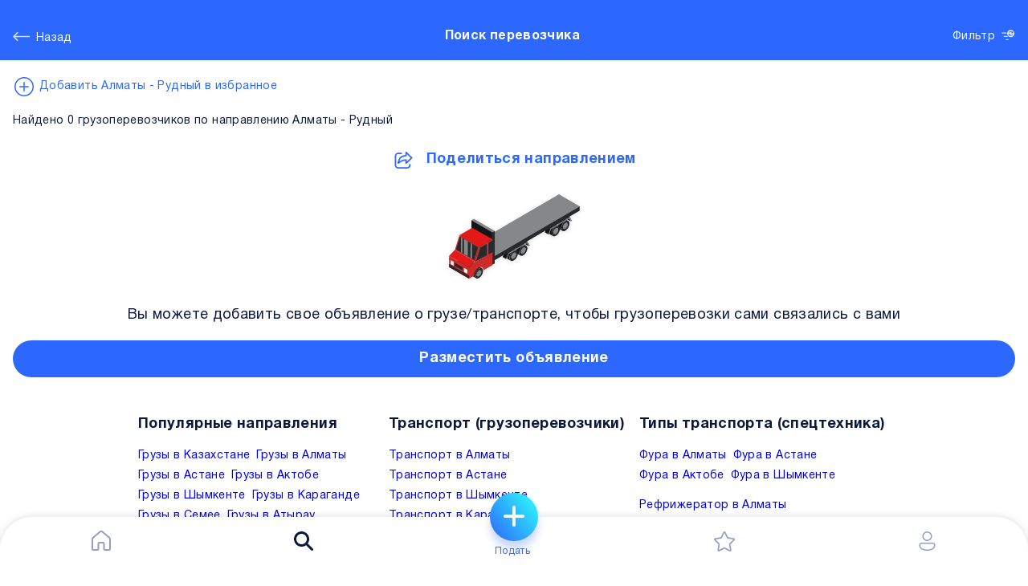

--- FILE ---
content_type: text/css
request_url: https://reis.kz/styles.fe6b194d3e5dd500.css
body_size: 17758
content:
body{--primary-color: #2d68fe;--primary-lighter-color: #c0d2ff;--primary-darker-color: #1c4bfe;--text-primary-color: #ffffff;--text-primary-lighter-color: rgba(10, 24, 61, .87);--text-primary-darker-color: #ffffff}body{--accent-color: #2d68fe;--accent-lighter-color: #c0d2ff;--accent-darker-color: #1c4bfe;--text-accent-color: #ffffff;--text-accent-lighter-color: rgba(10, 24, 61, .87);--text-accent-darker-color: #ffffff}body{--warn-color: #e25263;--warn-lighter-color: #f6cbd0;--warn-darker-color: #d63847;--text-warn-color: #ffffff;--text-warn-lighter-color: rgba(10, 24, 61, .87);--text-warn-darker-color: #ffffff}.mat-ripple-element{background-color:#0000001a}.mat-option{color:#0a183dde}.mat-option:hover:not(.mat-option-disabled),.mat-option:focus:not(.mat-option-disabled){background:rgba(44,44,44,.04)}.mat-option.mat-selected:not(.mat-option-multiple):not(.mat-option-disabled){background:rgba(44,44,44,.04)}.mat-option.mat-active{background:rgba(44,44,44,.04);color:#0a183dde}.mat-option.mat-option-disabled{color:#0a183d61}.mat-primary .mat-option.mat-selected:not(.mat-option-disabled){color:#2d68fe}.mat-accent .mat-option.mat-selected:not(.mat-option-disabled){color:#2d68fe}.mat-warn .mat-option.mat-selected:not(.mat-option-disabled){color:#e25263}.mat-optgroup-label{color:#0a183d8a}.mat-optgroup-disabled .mat-optgroup-label{color:#0a183d61}.mat-pseudo-checkbox{color:#0a183d8a}.mat-pseudo-checkbox:after{color:#fafafa}.mat-pseudo-checkbox-disabled{color:#b0b0b0}.mat-primary .mat-pseudo-checkbox-checked,.mat-primary .mat-pseudo-checkbox-indeterminate,.mat-pseudo-checkbox-checked,.mat-pseudo-checkbox-indeterminate,.mat-accent .mat-pseudo-checkbox-checked,.mat-accent .mat-pseudo-checkbox-indeterminate{background:#2d68fe}.mat-warn .mat-pseudo-checkbox-checked,.mat-warn .mat-pseudo-checkbox-indeterminate{background:#e25263}.mat-pseudo-checkbox-checked.mat-pseudo-checkbox-disabled,.mat-pseudo-checkbox-indeterminate.mat-pseudo-checkbox-disabled{background:#b0b0b0}.mat-app-background{background-color:#fafafa;color:#0a183dde}.mat-elevation-z0{box-shadow:0 0 #0003,0 0 #00000024,0 0 #0000001f}.mat-elevation-z1{box-shadow:0 2px 1px -1px #0003,0 1px 1px #00000024,0 1px 3px #0000001f}.mat-elevation-z2{box-shadow:0 3px 1px -2px #0003,0 2px 2px #00000024,0 1px 5px #0000001f}.mat-elevation-z3{box-shadow:0 3px 3px -2px #0003,0 3px 4px #00000024,0 1px 8px #0000001f}.mat-elevation-z4{box-shadow:0 2px 4px -1px #0003,0 4px 5px #00000024,0 1px 10px #0000001f}.mat-elevation-z5{box-shadow:0 3px 5px -1px #0003,0 5px 8px #00000024,0 1px 14px #0000001f}.mat-elevation-z6{box-shadow:0 3px 5px -1px #0003,0 6px 10px #00000024,0 1px 18px #0000001f}.mat-elevation-z7{box-shadow:0 4px 5px -2px #0003,0 7px 10px 1px #00000024,0 2px 16px 1px #0000001f}.mat-elevation-z8{box-shadow:0 5px 5px -3px #0003,0 8px 10px 1px #00000024,0 3px 14px 2px #0000001f}.mat-elevation-z9{box-shadow:0 5px 6px -3px #0003,0 9px 12px 1px #00000024,0 3px 16px 2px #0000001f}.mat-elevation-z10{box-shadow:0 6px 6px -3px #0003,0 10px 14px 1px #00000024,0 4px 18px 3px #0000001f}.mat-elevation-z11{box-shadow:0 6px 7px -4px #0003,0 11px 15px 1px #00000024,0 4px 20px 3px #0000001f}.mat-elevation-z12{box-shadow:0 7px 8px -4px #0003,0 12px 17px 2px #00000024,0 5px 22px 4px #0000001f}.mat-elevation-z13{box-shadow:0 7px 8px -4px #0003,0 13px 19px 2px #00000024,0 5px 24px 4px #0000001f}.mat-elevation-z14{box-shadow:0 7px 9px -4px #0003,0 14px 21px 2px #00000024,0 5px 26px 4px #0000001f}.mat-elevation-z15{box-shadow:0 8px 9px -5px #0003,0 15px 22px 2px #00000024,0 6px 28px 5px #0000001f}.mat-elevation-z16{box-shadow:0 8px 10px -5px #0003,0 16px 24px 2px #00000024,0 6px 30px 5px #0000001f}.mat-elevation-z17{box-shadow:0 8px 11px -5px #0003,0 17px 26px 2px #00000024,0 6px 32px 5px #0000001f}.mat-elevation-z18{box-shadow:0 9px 11px -5px #0003,0 18px 28px 2px #00000024,0 7px 34px 6px #0000001f}.mat-elevation-z19{box-shadow:0 9px 12px -6px #0003,0 19px 29px 2px #00000024,0 7px 36px 6px #0000001f}.mat-elevation-z20{box-shadow:0 10px 13px -6px #0003,0 20px 31px 3px #00000024,0 8px 38px 7px #0000001f}.mat-elevation-z21{box-shadow:0 10px 13px -6px #0003,0 21px 33px 3px #00000024,0 8px 40px 7px #0000001f}.mat-elevation-z22{box-shadow:0 10px 14px -6px #0003,0 22px 35px 3px #00000024,0 8px 42px 7px #0000001f}.mat-elevation-z23{box-shadow:0 11px 14px -7px #0003,0 23px 36px 3px #00000024,0 9px 44px 8px #0000001f}.mat-elevation-z24{box-shadow:0 11px 15px -7px #0003,0 24px 38px 3px #00000024,0 9px 46px 8px #0000001f}.mat-theme-loaded-marker{display:none}.mat-autocomplete-panel{background:white;color:#0a183dde}.mat-autocomplete-panel:not([class*=mat-elevation-z]){box-shadow:0 2px 4px -1px #0003,0 4px 5px #00000024,0 1px 10px #0000001f}.mat-autocomplete-panel .mat-option.mat-selected:not(.mat-active):not(:hover){background:white}.mat-autocomplete-panel .mat-option.mat-selected:not(.mat-active):not(:hover):not(.mat-option-disabled){color:#0a183dde}.mat-badge{position:relative}.mat-badge.mat-badge{overflow:visible}.mat-badge-hidden .mat-badge-content{display:none}.mat-badge-content{position:absolute;text-align:center;display:inline-block;border-radius:50%;transition:transform .2s ease-in-out;transform:scale(.6);overflow:hidden;white-space:nowrap;text-overflow:ellipsis;pointer-events:none}.ng-animate-disabled .mat-badge-content,.mat-badge-content._mat-animation-noopable{transition:none}.mat-badge-content.mat-badge-active{transform:none}.mat-badge-small .mat-badge-content{width:16px;height:16px;line-height:16px}.mat-badge-small.mat-badge-above .mat-badge-content{top:-8px}.mat-badge-small.mat-badge-below .mat-badge-content{bottom:-8px}.mat-badge-small.mat-badge-before .mat-badge-content{left:-16px}[dir=rtl] .mat-badge-small.mat-badge-before .mat-badge-content{left:auto;right:-16px}.mat-badge-small.mat-badge-after .mat-badge-content{right:-16px}[dir=rtl] .mat-badge-small.mat-badge-after .mat-badge-content{right:auto;left:-16px}.mat-badge-small.mat-badge-overlap.mat-badge-before .mat-badge-content{left:-8px}[dir=rtl] .mat-badge-small.mat-badge-overlap.mat-badge-before .mat-badge-content{left:auto;right:-8px}.mat-badge-small.mat-badge-overlap.mat-badge-after .mat-badge-content{right:-8px}[dir=rtl] .mat-badge-small.mat-badge-overlap.mat-badge-after .mat-badge-content{right:auto;left:-8px}.mat-badge-medium .mat-badge-content{width:22px;height:22px;line-height:22px}.mat-badge-medium.mat-badge-above .mat-badge-content{top:-11px}.mat-badge-medium.mat-badge-below .mat-badge-content{bottom:-11px}.mat-badge-medium.mat-badge-before .mat-badge-content{left:-22px}[dir=rtl] .mat-badge-medium.mat-badge-before .mat-badge-content{left:auto;right:-22px}.mat-badge-medium.mat-badge-after .mat-badge-content{right:-22px}[dir=rtl] .mat-badge-medium.mat-badge-after .mat-badge-content{right:auto;left:-22px}.mat-badge-medium.mat-badge-overlap.mat-badge-before .mat-badge-content{left:-11px}[dir=rtl] .mat-badge-medium.mat-badge-overlap.mat-badge-before .mat-badge-content{left:auto;right:-11px}.mat-badge-medium.mat-badge-overlap.mat-badge-after .mat-badge-content{right:-11px}[dir=rtl] .mat-badge-medium.mat-badge-overlap.mat-badge-after .mat-badge-content{right:auto;left:-11px}.mat-badge-large .mat-badge-content{width:28px;height:28px;line-height:28px}.mat-badge-large.mat-badge-above .mat-badge-content{top:-14px}.mat-badge-large.mat-badge-below .mat-badge-content{bottom:-14px}.mat-badge-large.mat-badge-before .mat-badge-content{left:-28px}[dir=rtl] .mat-badge-large.mat-badge-before .mat-badge-content{left:auto;right:-28px}.mat-badge-large.mat-badge-after .mat-badge-content{right:-28px}[dir=rtl] .mat-badge-large.mat-badge-after .mat-badge-content{right:auto;left:-28px}.mat-badge-large.mat-badge-overlap.mat-badge-before .mat-badge-content{left:-14px}[dir=rtl] .mat-badge-large.mat-badge-overlap.mat-badge-before .mat-badge-content{left:auto;right:-14px}.mat-badge-large.mat-badge-overlap.mat-badge-after .mat-badge-content{right:-14px}[dir=rtl] .mat-badge-large.mat-badge-overlap.mat-badge-after .mat-badge-content{right:auto;left:-14px}.mat-badge-content{color:#fff;background:#2d68fe}.cdk-high-contrast-active .mat-badge-content{outline:solid 1px;border-radius:0}.mat-badge-accent .mat-badge-content{background:#2d68fe;color:#fff}.mat-badge-warn .mat-badge-content{color:#fff;background:#e25263}.mat-badge-disabled .mat-badge-content{background:#bcbfc9;color:#0a183d61}.mat-bottom-sheet-container{box-shadow:0 8px 10px -5px #0003,0 16px 24px 2px #00000024,0 6px 30px 5px #0000001f;background:white;color:#0a183dde}.mat-button,.mat-icon-button,.mat-stroked-button{color:inherit;background:transparent}.mat-button.mat-primary,.mat-icon-button.mat-primary,.mat-stroked-button.mat-primary,.mat-button.mat-accent,.mat-icon-button.mat-accent,.mat-stroked-button.mat-accent{color:#2d68fe}.mat-button.mat-warn,.mat-icon-button.mat-warn,.mat-stroked-button.mat-warn{color:#e25263}.mat-button.mat-primary.mat-button-disabled,.mat-button.mat-accent.mat-button-disabled,.mat-button.mat-warn.mat-button-disabled,.mat-button.mat-button-disabled.mat-button-disabled,.mat-icon-button.mat-primary.mat-button-disabled,.mat-icon-button.mat-accent.mat-button-disabled,.mat-icon-button.mat-warn.mat-button-disabled,.mat-icon-button.mat-button-disabled.mat-button-disabled,.mat-stroked-button.mat-primary.mat-button-disabled,.mat-stroked-button.mat-accent.mat-button-disabled,.mat-stroked-button.mat-warn.mat-button-disabled,.mat-stroked-button.mat-button-disabled.mat-button-disabled{color:#0a183d42}.mat-button.mat-primary .mat-button-focus-overlay,.mat-icon-button.mat-primary .mat-button-focus-overlay,.mat-stroked-button.mat-primary .mat-button-focus-overlay,.mat-button.mat-accent .mat-button-focus-overlay,.mat-icon-button.mat-accent .mat-button-focus-overlay,.mat-stroked-button.mat-accent .mat-button-focus-overlay{background-color:#2d68fe}.mat-button.mat-warn .mat-button-focus-overlay,.mat-icon-button.mat-warn .mat-button-focus-overlay,.mat-stroked-button.mat-warn .mat-button-focus-overlay{background-color:#e25263}.mat-button.mat-button-disabled .mat-button-focus-overlay,.mat-icon-button.mat-button-disabled .mat-button-focus-overlay,.mat-stroked-button.mat-button-disabled .mat-button-focus-overlay{background-color:transparent}.mat-button .mat-ripple-element,.mat-icon-button .mat-ripple-element,.mat-stroked-button .mat-ripple-element{opacity:.1;background-color:currentColor}.mat-button-focus-overlay{background:black}.mat-stroked-button:not(.mat-button-disabled){border-color:#0a183d1f}.mat-flat-button,.mat-raised-button,.mat-fab,.mat-mini-fab{color:#0a183dde;background-color:#fff}.mat-flat-button.mat-primary,.mat-raised-button.mat-primary,.mat-fab.mat-primary,.mat-mini-fab.mat-primary,.mat-flat-button.mat-accent,.mat-raised-button.mat-accent,.mat-fab.mat-accent,.mat-mini-fab.mat-accent,.mat-flat-button.mat-warn,.mat-raised-button.mat-warn,.mat-fab.mat-warn,.mat-mini-fab.mat-warn{color:#fff}.mat-flat-button.mat-primary.mat-button-disabled,.mat-flat-button.mat-accent.mat-button-disabled,.mat-flat-button.mat-warn.mat-button-disabled,.mat-flat-button.mat-button-disabled.mat-button-disabled,.mat-raised-button.mat-primary.mat-button-disabled,.mat-raised-button.mat-accent.mat-button-disabled,.mat-raised-button.mat-warn.mat-button-disabled,.mat-raised-button.mat-button-disabled.mat-button-disabled,.mat-fab.mat-primary.mat-button-disabled,.mat-fab.mat-accent.mat-button-disabled,.mat-fab.mat-warn.mat-button-disabled,.mat-fab.mat-button-disabled.mat-button-disabled,.mat-mini-fab.mat-primary.mat-button-disabled,.mat-mini-fab.mat-accent.mat-button-disabled,.mat-mini-fab.mat-warn.mat-button-disabled,.mat-mini-fab.mat-button-disabled.mat-button-disabled{color:#0a183d42}.mat-flat-button.mat-primary,.mat-raised-button.mat-primary,.mat-fab.mat-primary,.mat-mini-fab.mat-primary,.mat-flat-button.mat-accent,.mat-raised-button.mat-accent,.mat-fab.mat-accent,.mat-mini-fab.mat-accent{background-color:#2d68fe}.mat-flat-button.mat-warn,.mat-raised-button.mat-warn,.mat-fab.mat-warn,.mat-mini-fab.mat-warn{background-color:#e25263}.mat-flat-button.mat-primary.mat-button-disabled,.mat-flat-button.mat-accent.mat-button-disabled,.mat-flat-button.mat-warn.mat-button-disabled,.mat-flat-button.mat-button-disabled.mat-button-disabled,.mat-raised-button.mat-primary.mat-button-disabled,.mat-raised-button.mat-accent.mat-button-disabled,.mat-raised-button.mat-warn.mat-button-disabled,.mat-raised-button.mat-button-disabled.mat-button-disabled,.mat-fab.mat-primary.mat-button-disabled,.mat-fab.mat-accent.mat-button-disabled,.mat-fab.mat-warn.mat-button-disabled,.mat-fab.mat-button-disabled.mat-button-disabled,.mat-mini-fab.mat-primary.mat-button-disabled,.mat-mini-fab.mat-accent.mat-button-disabled,.mat-mini-fab.mat-warn.mat-button-disabled,.mat-mini-fab.mat-button-disabled.mat-button-disabled{background-color:#2c2c2c1f}.mat-flat-button.mat-primary .mat-ripple-element,.mat-raised-button.mat-primary .mat-ripple-element,.mat-fab.mat-primary .mat-ripple-element,.mat-mini-fab.mat-primary .mat-ripple-element,.mat-flat-button.mat-accent .mat-ripple-element,.mat-raised-button.mat-accent .mat-ripple-element,.mat-fab.mat-accent .mat-ripple-element,.mat-mini-fab.mat-accent .mat-ripple-element,.mat-flat-button.mat-warn .mat-ripple-element,.mat-raised-button.mat-warn .mat-ripple-element,.mat-fab.mat-warn .mat-ripple-element,.mat-mini-fab.mat-warn .mat-ripple-element{background-color:#ffffff1a}.mat-stroked-button:not([class*=mat-elevation-z]),.mat-flat-button:not([class*=mat-elevation-z]){box-shadow:0 0 #0003,0 0 #00000024,0 0 #0000001f}.mat-raised-button:not([class*=mat-elevation-z]){box-shadow:0 3px 1px -2px #0003,0 2px 2px #00000024,0 1px 5px #0000001f}.mat-raised-button:not(.mat-button-disabled):active:not([class*=mat-elevation-z]){box-shadow:0 5px 5px -3px #0003,0 8px 10px 1px #00000024,0 3px 14px 2px #0000001f}.mat-raised-button.mat-button-disabled:not([class*=mat-elevation-z]){box-shadow:0 0 #0003,0 0 #00000024,0 0 #0000001f}.mat-fab:not([class*=mat-elevation-z]),.mat-mini-fab:not([class*=mat-elevation-z]){box-shadow:0 3px 5px -1px #0003,0 6px 10px #00000024,0 1px 18px #0000001f}.mat-fab:not(.mat-button-disabled):active:not([class*=mat-elevation-z]),.mat-mini-fab:not(.mat-button-disabled):active:not([class*=mat-elevation-z]){box-shadow:0 7px 8px -4px #0003,0 12px 17px 2px #00000024,0 5px 22px 4px #0000001f}.mat-fab.mat-button-disabled:not([class*=mat-elevation-z]),.mat-mini-fab.mat-button-disabled:not([class*=mat-elevation-z]){box-shadow:0 0 #0003,0 0 #00000024,0 0 #0000001f}.mat-button-toggle-standalone:not([class*=mat-elevation-z]),.mat-button-toggle-group:not([class*=mat-elevation-z]){box-shadow:0 3px 1px -2px #0003,0 2px 2px #00000024,0 1px 5px #0000001f}.mat-button-toggle-standalone.mat-button-toggle-appearance-standard:not([class*=mat-elevation-z]),.mat-button-toggle-group-appearance-standard:not([class*=mat-elevation-z]){box-shadow:none}.mat-button-toggle{color:#0a183d61}.mat-button-toggle .mat-button-toggle-focus-overlay{background-color:#0a183d1f}.mat-button-toggle-appearance-standard{color:#0a183dde;background:white}.mat-button-toggle-appearance-standard .mat-button-toggle-focus-overlay{background-color:#0a183d}.mat-button-toggle-group-appearance-standard .mat-button-toggle+.mat-button-toggle{border-left:solid 1px #e2e3e8}[dir=rtl] .mat-button-toggle-group-appearance-standard .mat-button-toggle+.mat-button-toggle{border-left:none;border-right:solid 1px #e2e3e8}.mat-button-toggle-group-appearance-standard.mat-button-toggle-vertical .mat-button-toggle+.mat-button-toggle{border-left:none;border-right:none;border-top:solid 1px #e2e3e8}.mat-button-toggle-checked{background-color:#c7c7c7;color:#0a183d8a}.mat-button-toggle-checked.mat-button-toggle-appearance-standard{color:#0a183dde}.mat-button-toggle-disabled{color:#0a183d42;background-color:#e1e1e1}.mat-button-toggle-disabled.mat-button-toggle-appearance-standard{background:white}.mat-button-toggle-disabled.mat-button-toggle-checked{background-color:#aeaeae}.mat-button-toggle-standalone.mat-button-toggle-appearance-standard,.mat-button-toggle-group-appearance-standard{border:solid 1px #e2e3e8}.mat-button-toggle-appearance-standard .mat-button-toggle-label-content{line-height:48px}.mat-card{background:white;color:#0a183dde}.mat-card:not([class*=mat-elevation-z]){box-shadow:0 2px 1px -1px #0003,0 1px 1px #00000024,0 1px 3px #0000001f}.mat-card.mat-card-flat:not([class*=mat-elevation-z]){box-shadow:0 0 #0003,0 0 #00000024,0 0 #0000001f}.mat-card-subtitle{color:#0a183d8a}.mat-checkbox-frame{border-color:#0a183d8a}.mat-checkbox-checkmark{fill:#fafafa}.mat-checkbox-checkmark-path{stroke:#fafafa!important}.mat-checkbox-mixedmark{background-color:#fafafa}.mat-checkbox-indeterminate.mat-primary .mat-checkbox-background,.mat-checkbox-checked.mat-primary .mat-checkbox-background,.mat-checkbox-indeterminate.mat-accent .mat-checkbox-background,.mat-checkbox-checked.mat-accent .mat-checkbox-background{background-color:#2d68fe}.mat-checkbox-indeterminate.mat-warn .mat-checkbox-background,.mat-checkbox-checked.mat-warn .mat-checkbox-background{background-color:#e25263}.mat-checkbox-disabled.mat-checkbox-checked .mat-checkbox-background,.mat-checkbox-disabled.mat-checkbox-indeterminate .mat-checkbox-background{background-color:#b0b0b0}.mat-checkbox-disabled:not(.mat-checkbox-checked) .mat-checkbox-frame{border-color:#b0b0b0}.mat-checkbox-disabled .mat-checkbox-label{color:#0a183d61}.mat-checkbox .mat-ripple-element{background-color:#000}.mat-checkbox-checked:not(.mat-checkbox-disabled).mat-primary .mat-ripple-element,.mat-checkbox:active:not(.mat-checkbox-disabled).mat-primary .mat-ripple-element{background:#2d68fe}.mat-checkbox-checked:not(.mat-checkbox-disabled).mat-accent .mat-ripple-element,.mat-checkbox:active:not(.mat-checkbox-disabled).mat-accent .mat-ripple-element{background:#2d68fe}.mat-checkbox-checked:not(.mat-checkbox-disabled).mat-warn .mat-ripple-element,.mat-checkbox:active:not(.mat-checkbox-disabled).mat-warn .mat-ripple-element{background:#e25263}.mat-chip.mat-standard-chip{background-color:#e1e1e1;color:#0a183dde}.mat-chip.mat-standard-chip .mat-chip-remove{color:#0a183dde;opacity:.4}.mat-chip.mat-standard-chip:not(.mat-chip-disabled):active{box-shadow:0 3px 3px -2px #0003,0 3px 4px #00000024,0 1px 8px #0000001f}.mat-chip.mat-standard-chip:not(.mat-chip-disabled) .mat-chip-remove:hover{opacity:.54}.mat-chip.mat-standard-chip.mat-chip-disabled{opacity:.4}.mat-chip.mat-standard-chip:after{background:black}.mat-chip.mat-standard-chip.mat-chip-selected.mat-primary{background-color:#2d68fe;color:#fff}.mat-chip.mat-standard-chip.mat-chip-selected.mat-primary .mat-chip-remove{color:#fff;opacity:.4}.mat-chip.mat-standard-chip.mat-chip-selected.mat-primary .mat-ripple-element{background-color:#ffffff1a}.mat-chip.mat-standard-chip.mat-chip-selected.mat-warn{background-color:#e25263;color:#fff}.mat-chip.mat-standard-chip.mat-chip-selected.mat-warn .mat-chip-remove{color:#fff;opacity:.4}.mat-chip.mat-standard-chip.mat-chip-selected.mat-warn .mat-ripple-element{background-color:#ffffff1a}.mat-chip.mat-standard-chip.mat-chip-selected.mat-accent{background-color:#2d68fe;color:#fff}.mat-chip.mat-standard-chip.mat-chip-selected.mat-accent .mat-chip-remove{color:#fff;opacity:.4}.mat-chip.mat-standard-chip.mat-chip-selected.mat-accent .mat-ripple-element{background-color:#ffffff1a}.mat-table{background:white}.mat-table thead,.mat-table tbody,.mat-table tfoot,mat-header-row,mat-row,mat-footer-row,[mat-header-row],[mat-row],[mat-footer-row],.mat-table-sticky{background:inherit}mat-row,mat-header-row,mat-footer-row,th.mat-header-cell,td.mat-cell,td.mat-footer-cell{border-bottom-color:#0a183d1f}.mat-header-cell{color:#0a183d8a}.mat-cell,.mat-footer-cell{color:#0a183dde}.mat-calendar-arrow{fill:#0a183d8a}.mat-datepicker-toggle,.mat-datepicker-content .mat-calendar-next-button,.mat-datepicker-content .mat-calendar-previous-button{color:#0a183d8a}.mat-calendar-table-header-divider:after{background:rgba(10,24,61,.12)}.mat-calendar-table-header,.mat-calendar-body-label{color:#0a183d8a}.mat-calendar-body-cell-content,.mat-date-range-input-separator{color:#0a183dde;border-color:transparent}.mat-calendar-body-disabled>.mat-calendar-body-cell-content:not(.mat-calendar-body-selected):not(.mat-calendar-body-comparison-identical){color:#0a183d61}.mat-form-field-disabled .mat-date-range-input-separator{color:#0a183d61}.mat-calendar-body-in-preview{color:#0a183d3d}.mat-calendar-body-today:not(.mat-calendar-body-selected):not(.mat-calendar-body-comparison-identical){border-color:#0a183d61}.mat-calendar-body-disabled>.mat-calendar-body-today:not(.mat-calendar-body-selected):not(.mat-calendar-body-comparison-identical){border-color:#0a183d2e}.mat-calendar-body-in-range:before{background:rgba(45,104,254,.2)}.mat-calendar-body-comparison-identical,.mat-calendar-body-in-comparison-range:before{background:rgba(249,171,0,.2)}.mat-calendar-body-comparison-bridge-start:before,[dir=rtl] .mat-calendar-body-comparison-bridge-end:before{background:linear-gradient(to right,rgba(45,104,254,.2) 50%,rgba(249,171,0,.2) 50%)}.mat-calendar-body-comparison-bridge-end:before,[dir=rtl] .mat-calendar-body-comparison-bridge-start:before{background:linear-gradient(to left,rgba(45,104,254,.2) 50%,rgba(249,171,0,.2) 50%)}.mat-calendar-body-in-range>.mat-calendar-body-comparison-identical,.mat-calendar-body-in-comparison-range.mat-calendar-body-in-range:after{background:#a8dab5}.mat-calendar-body-comparison-identical.mat-calendar-body-selected,.mat-calendar-body-in-comparison-range>.mat-calendar-body-selected{background:#46a35e}.mat-calendar-body-selected{background-color:#2d68fe;color:#fff}.mat-calendar-body-disabled>.mat-calendar-body-selected{background-color:#2d68fe66}.mat-calendar-body-today.mat-calendar-body-selected{box-shadow:inset 0 0 0 1px #fff}.cdk-keyboard-focused .mat-calendar-body-active>.mat-calendar-body-cell-content:not(.mat-calendar-body-selected):not(.mat-calendar-body-comparison-identical),.cdk-program-focused .mat-calendar-body-active>.mat-calendar-body-cell-content:not(.mat-calendar-body-selected):not(.mat-calendar-body-comparison-identical){background-color:#2d68fe4d}@media (hover: hover){.mat-calendar-body-cell:not(.mat-calendar-body-disabled):hover>.mat-calendar-body-cell-content:not(.mat-calendar-body-selected):not(.mat-calendar-body-comparison-identical){background-color:#2d68fe4d}}.mat-datepicker-content{box-shadow:0 2px 4px -1px #0003,0 4px 5px #00000024,0 1px 10px #0000001f;background-color:#fff;color:#0a183dde}.mat-datepicker-content.mat-accent .mat-calendar-body-in-range:before{background:rgba(45,104,254,.2)}.mat-datepicker-content.mat-accent .mat-calendar-body-comparison-identical,.mat-datepicker-content.mat-accent .mat-calendar-body-in-comparison-range:before{background:rgba(249,171,0,.2)}.mat-datepicker-content.mat-accent .mat-calendar-body-comparison-bridge-start:before,.mat-datepicker-content.mat-accent [dir=rtl] .mat-calendar-body-comparison-bridge-end:before{background:linear-gradient(to right,rgba(45,104,254,.2) 50%,rgba(249,171,0,.2) 50%)}.mat-datepicker-content.mat-accent .mat-calendar-body-comparison-bridge-end:before,.mat-datepicker-content.mat-accent [dir=rtl] .mat-calendar-body-comparison-bridge-start:before{background:linear-gradient(to left,rgba(45,104,254,.2) 50%,rgba(249,171,0,.2) 50%)}.mat-datepicker-content.mat-accent .mat-calendar-body-in-range>.mat-calendar-body-comparison-identical,.mat-datepicker-content.mat-accent .mat-calendar-body-in-comparison-range.mat-calendar-body-in-range:after{background:#a8dab5}.mat-datepicker-content.mat-accent .mat-calendar-body-comparison-identical.mat-calendar-body-selected,.mat-datepicker-content.mat-accent .mat-calendar-body-in-comparison-range>.mat-calendar-body-selected{background:#46a35e}.mat-datepicker-content.mat-accent .mat-calendar-body-selected{background-color:#2d68fe;color:#fff}.mat-datepicker-content.mat-accent .mat-calendar-body-disabled>.mat-calendar-body-selected{background-color:#2d68fe66}.mat-datepicker-content.mat-accent .mat-calendar-body-today.mat-calendar-body-selected{box-shadow:inset 0 0 0 1px #fff}.mat-datepicker-content.mat-accent .cdk-keyboard-focused .mat-calendar-body-active>.mat-calendar-body-cell-content:not(.mat-calendar-body-selected):not(.mat-calendar-body-comparison-identical),.mat-datepicker-content.mat-accent .cdk-program-focused .mat-calendar-body-active>.mat-calendar-body-cell-content:not(.mat-calendar-body-selected):not(.mat-calendar-body-comparison-identical){background-color:#2d68fe4d}@media (hover: hover){.mat-datepicker-content.mat-accent .mat-calendar-body-cell:not(.mat-calendar-body-disabled):hover>.mat-calendar-body-cell-content:not(.mat-calendar-body-selected):not(.mat-calendar-body-comparison-identical){background-color:#2d68fe4d}}.mat-datepicker-content.mat-warn .mat-calendar-body-in-range:before{background:rgba(226,82,99,.2)}.mat-datepicker-content.mat-warn .mat-calendar-body-comparison-identical,.mat-datepicker-content.mat-warn .mat-calendar-body-in-comparison-range:before{background:rgba(249,171,0,.2)}.mat-datepicker-content.mat-warn .mat-calendar-body-comparison-bridge-start:before,.mat-datepicker-content.mat-warn [dir=rtl] .mat-calendar-body-comparison-bridge-end:before{background:linear-gradient(to right,rgba(226,82,99,.2) 50%,rgba(249,171,0,.2) 50%)}.mat-datepicker-content.mat-warn .mat-calendar-body-comparison-bridge-end:before,.mat-datepicker-content.mat-warn [dir=rtl] .mat-calendar-body-comparison-bridge-start:before{background:linear-gradient(to left,rgba(226,82,99,.2) 50%,rgba(249,171,0,.2) 50%)}.mat-datepicker-content.mat-warn .mat-calendar-body-in-range>.mat-calendar-body-comparison-identical,.mat-datepicker-content.mat-warn .mat-calendar-body-in-comparison-range.mat-calendar-body-in-range:after{background:#a8dab5}.mat-datepicker-content.mat-warn .mat-calendar-body-comparison-identical.mat-calendar-body-selected,.mat-datepicker-content.mat-warn .mat-calendar-body-in-comparison-range>.mat-calendar-body-selected{background:#46a35e}.mat-datepicker-content.mat-warn .mat-calendar-body-selected{background-color:#e25263;color:#fff}.mat-datepicker-content.mat-warn .mat-calendar-body-disabled>.mat-calendar-body-selected{background-color:#e2526366}.mat-datepicker-content.mat-warn .mat-calendar-body-today.mat-calendar-body-selected{box-shadow:inset 0 0 0 1px #fff}.mat-datepicker-content.mat-warn .cdk-keyboard-focused .mat-calendar-body-active>.mat-calendar-body-cell-content:not(.mat-calendar-body-selected):not(.mat-calendar-body-comparison-identical),.mat-datepicker-content.mat-warn .cdk-program-focused .mat-calendar-body-active>.mat-calendar-body-cell-content:not(.mat-calendar-body-selected):not(.mat-calendar-body-comparison-identical){background-color:#e252634d}@media (hover: hover){.mat-datepicker-content.mat-warn .mat-calendar-body-cell:not(.mat-calendar-body-disabled):hover>.mat-calendar-body-cell-content:not(.mat-calendar-body-selected):not(.mat-calendar-body-comparison-identical){background-color:#e252634d}}.mat-datepicker-content-touch{box-shadow:0 11px 15px -7px #0003,0 24px 38px 3px #00000024,0 9px 46px 8px #0000001f}.mat-datepicker-toggle-active,.mat-datepicker-toggle-active.mat-accent{color:#2d68fe}.mat-datepicker-toggle-active.mat-warn{color:#e25263}.mat-date-range-input-inner[disabled]{color:#0a183d61}.mat-dialog-container{box-shadow:0 11px 15px -7px #0003,0 24px 38px 3px #00000024,0 9px 46px 8px #0000001f;background:white;color:#0a183dde}.mat-divider{border-top-color:#0a183d1f}.mat-divider-vertical{border-right-color:#0a183d1f}.mat-expansion-panel{background:white;color:#0a183dde}.mat-expansion-panel:not([class*=mat-elevation-z]){box-shadow:0 3px 1px -2px #0003,0 2px 2px #00000024,0 1px 5px #0000001f}.mat-action-row{border-top-color:#0a183d1f}.mat-expansion-panel .mat-expansion-panel-header.cdk-keyboard-focused:not([aria-disabled=true]),.mat-expansion-panel .mat-expansion-panel-header.cdk-program-focused:not([aria-disabled=true]),.mat-expansion-panel:not(.mat-expanded) .mat-expansion-panel-header:hover:not([aria-disabled=true]){background:rgba(44,44,44,.04)}@media (hover: none){.mat-expansion-panel:not(.mat-expanded):not([aria-disabled=true]) .mat-expansion-panel-header:hover{background:white}}.mat-expansion-panel-header-title{color:#0a183dde}.mat-expansion-panel-header-description,.mat-expansion-indicator:after{color:#0a183d8a}.mat-expansion-panel-header[aria-disabled=true]{color:#0a183d42}.mat-expansion-panel-header[aria-disabled=true] .mat-expansion-panel-header-title,.mat-expansion-panel-header[aria-disabled=true] .mat-expansion-panel-header-description{color:inherit}.mat-expansion-panel-header{height:48px}.mat-expansion-panel-header.mat-expanded{height:64px}.mat-form-field-label,.mat-hint{color:#0a183d99}.mat-form-field.mat-focused .mat-form-field-label,.mat-form-field.mat-focused .mat-form-field-label.mat-accent{color:#2d68fe}.mat-form-field.mat-focused .mat-form-field-label.mat-warn{color:#e25263}.mat-focused .mat-form-field-required-marker{color:#2d68fe}.mat-form-field-ripple{background-color:#0a183dde}.mat-form-field.mat-focused .mat-form-field-ripple,.mat-form-field.mat-focused .mat-form-field-ripple.mat-accent{background-color:#2d68fe}.mat-form-field.mat-focused .mat-form-field-ripple.mat-warn{background-color:#e25263}.mat-form-field-type-mat-native-select.mat-focused:not(.mat-form-field-invalid) .mat-form-field-infix:after{color:#2d68fe}.mat-form-field-type-mat-native-select.mat-focused:not(.mat-form-field-invalid).mat-accent .mat-form-field-infix:after{color:#2d68fe}.mat-form-field-type-mat-native-select.mat-focused:not(.mat-form-field-invalid).mat-warn .mat-form-field-infix:after{color:#e25263}.mat-form-field.mat-form-field-invalid .mat-form-field-label,.mat-form-field.mat-form-field-invalid .mat-form-field-label.mat-accent,.mat-form-field.mat-form-field-invalid .mat-form-field-label .mat-form-field-required-marker{color:#e25263}.mat-form-field.mat-form-field-invalid .mat-form-field-ripple,.mat-form-field.mat-form-field-invalid .mat-form-field-ripple.mat-accent{background-color:#e25263}.mat-error{color:#e25263}.mat-form-field-appearance-legacy .mat-form-field-label,.mat-form-field-appearance-legacy .mat-hint{color:#0a183d8a}.mat-form-field-appearance-legacy .mat-form-field-underline{background-color:#0a183d6b}.mat-form-field-appearance-legacy.mat-form-field-disabled .mat-form-field-underline{background-image:linear-gradient(to right,rgba(10,24,61,.42) 0%,rgba(10,24,61,.42) 33%,transparent 0%);background-size:4px 100%;background-repeat:repeat-x}.mat-form-field-appearance-standard .mat-form-field-underline{background-color:#0a183d6b}.mat-form-field-appearance-standard.mat-form-field-disabled .mat-form-field-underline{background-image:linear-gradient(to right,rgba(10,24,61,.42) 0%,rgba(10,24,61,.42) 33%,transparent 0%);background-size:4px 100%;background-repeat:repeat-x}.mat-form-field-appearance-fill .mat-form-field-flex{background-color:#0000000a}.mat-form-field-appearance-fill.mat-form-field-disabled .mat-form-field-flex{background-color:#00000005}.mat-form-field-appearance-fill .mat-form-field-underline:before{background-color:#0a183d6b}.mat-form-field-appearance-fill.mat-form-field-disabled .mat-form-field-label{color:#0a183d61}.mat-form-field-appearance-fill.mat-form-field-disabled .mat-form-field-underline:before{background-color:transparent}.mat-form-field-appearance-outline .mat-form-field-outline{color:#0a183d1f}.mat-form-field-appearance-outline .mat-form-field-outline-thick{color:#0a183dde}.mat-form-field-appearance-outline.mat-focused .mat-form-field-outline-thick,.mat-form-field-appearance-outline.mat-focused.mat-accent .mat-form-field-outline-thick{color:#2d68fe}.mat-form-field-appearance-outline.mat-focused.mat-warn .mat-form-field-outline-thick,.mat-form-field-appearance-outline.mat-form-field-invalid.mat-form-field-invalid .mat-form-field-outline-thick{color:#e25263}.mat-form-field-appearance-outline.mat-form-field-disabled .mat-form-field-label{color:#0a183d61}.mat-form-field-appearance-outline.mat-form-field-disabled .mat-form-field-outline{color:#0a183d0f}.mat-icon.mat-primary,.mat-icon.mat-accent{color:#2d68fe}.mat-icon.mat-warn{color:#e25263}.mat-form-field-type-mat-native-select .mat-form-field-infix:after{color:#0a183d8a}.mat-input-element:disabled,.mat-form-field-type-mat-native-select.mat-form-field-disabled .mat-form-field-infix:after{color:#0a183d61}.mat-input-element{caret-color:#2d68fe}.mat-input-element::placeholder{color:#0a183d6b}.mat-input-element::-moz-placeholder{color:#0a183d6b}.mat-input-element::-webkit-input-placeholder{color:#0a183d6b}.mat-input-element:-ms-input-placeholder{color:#0a183d6b}.mat-form-field.mat-accent .mat-input-element{caret-color:#2d68fe}.mat-form-field.mat-warn .mat-input-element,.mat-form-field-invalid .mat-input-element{caret-color:#e25263}.mat-form-field-type-mat-native-select.mat-form-field-invalid .mat-form-field-infix:after{color:#e25263}.mat-list-base .mat-list-item,.mat-list-base .mat-list-option{color:#0a183dde}.mat-list-base .mat-subheader{color:#0a183d8a}.mat-list-base .mat-list-item-disabled{background-color:#e1e1e1;color:#0a183d61}.mat-list-option:hover,.mat-list-option:focus,.mat-nav-list .mat-list-item:hover,.mat-nav-list .mat-list-item:focus,.mat-action-list .mat-list-item:hover,.mat-action-list .mat-list-item:focus{background:rgba(44,44,44,.04)}.mat-list-single-selected-option,.mat-list-single-selected-option:hover,.mat-list-single-selected-option:focus{background:rgba(44,44,44,.12)}.mat-menu-panel{background:white}.mat-menu-panel:not([class*=mat-elevation-z]){box-shadow:0 2px 4px -1px #0003,0 4px 5px #00000024,0 1px 10px #0000001f}.mat-menu-item{background:transparent;color:#0a183dde}.mat-menu-item[disabled],.mat-menu-item[disabled] .mat-menu-submenu-icon,.mat-menu-item[disabled] .mat-icon-no-color{color:#0a183d61}.mat-menu-item .mat-icon-no-color,.mat-menu-submenu-icon{color:#0a183d8a}.mat-menu-item:hover:not([disabled]),.mat-menu-item.cdk-program-focused:not([disabled]),.mat-menu-item.cdk-keyboard-focused:not([disabled]),.mat-menu-item-highlighted:not([disabled]){background:rgba(44,44,44,.04)}.mat-paginator{background:white}.mat-paginator,.mat-paginator-page-size .mat-select-trigger{color:#0a183d8a}.mat-paginator-decrement,.mat-paginator-increment{border-top:2px solid rgba(10,24,61,.54);border-right:2px solid rgba(10,24,61,.54)}.mat-paginator-first,.mat-paginator-last{border-top:2px solid rgba(10,24,61,.54)}.mat-icon-button[disabled] .mat-paginator-decrement,.mat-icon-button[disabled] .mat-paginator-increment,.mat-icon-button[disabled] .mat-paginator-first,.mat-icon-button[disabled] .mat-paginator-last{border-color:#0a183d61}.mat-paginator-container{min-height:56px}.mat-progress-bar-background{fill:#c7d6fb}.mat-progress-bar-buffer{background-color:#c7d6fb}.mat-progress-bar-fill:after{background-color:#2d68fe}.mat-progress-bar.mat-accent .mat-progress-bar-background{fill:#c7d6fb}.mat-progress-bar.mat-accent .mat-progress-bar-buffer{background-color:#c7d6fb}.mat-progress-bar.mat-accent .mat-progress-bar-fill:after{background-color:#2d68fe}.mat-progress-bar.mat-warn .mat-progress-bar-background{fill:#f4d0d4}.mat-progress-bar.mat-warn .mat-progress-bar-buffer{background-color:#f4d0d4}.mat-progress-bar.mat-warn .mat-progress-bar-fill:after{background-color:#e25263}.mat-progress-spinner circle,.mat-spinner circle{stroke:#2d68fe}.mat-progress-spinner.mat-accent circle,.mat-spinner.mat-accent circle{stroke:#2d68fe}.mat-progress-spinner.mat-warn circle,.mat-spinner.mat-warn circle{stroke:#e25263}.mat-radio-outer-circle{border-color:#0a183d8a}.mat-radio-button.mat-primary.mat-radio-checked .mat-radio-outer-circle{border-color:#2d68fe}.mat-radio-button.mat-primary .mat-radio-inner-circle,.mat-radio-button.mat-primary .mat-radio-ripple .mat-ripple-element:not(.mat-radio-persistent-ripple),.mat-radio-button.mat-primary.mat-radio-checked .mat-radio-persistent-ripple,.mat-radio-button.mat-primary:active .mat-radio-persistent-ripple{background-color:#2d68fe}.mat-radio-button.mat-accent.mat-radio-checked .mat-radio-outer-circle{border-color:#2d68fe}.mat-radio-button.mat-accent .mat-radio-inner-circle,.mat-radio-button.mat-accent .mat-radio-ripple .mat-ripple-element:not(.mat-radio-persistent-ripple),.mat-radio-button.mat-accent.mat-radio-checked .mat-radio-persistent-ripple,.mat-radio-button.mat-accent:active .mat-radio-persistent-ripple{background-color:#2d68fe}.mat-radio-button.mat-warn.mat-radio-checked .mat-radio-outer-circle{border-color:#e25263}.mat-radio-button.mat-warn .mat-radio-inner-circle,.mat-radio-button.mat-warn .mat-radio-ripple .mat-ripple-element:not(.mat-radio-persistent-ripple),.mat-radio-button.mat-warn.mat-radio-checked .mat-radio-persistent-ripple,.mat-radio-button.mat-warn:active .mat-radio-persistent-ripple{background-color:#e25263}.mat-radio-button.mat-radio-disabled.mat-radio-checked .mat-radio-outer-circle,.mat-radio-button.mat-radio-disabled .mat-radio-outer-circle{border-color:#0a183d61}.mat-radio-button.mat-radio-disabled .mat-radio-ripple .mat-ripple-element,.mat-radio-button.mat-radio-disabled .mat-radio-inner-circle{background-color:#0a183d61}.mat-radio-button.mat-radio-disabled .mat-radio-label-content{color:#0a183d61}.mat-radio-button .mat-ripple-element{background-color:#000}.mat-select-value{color:#0a183dde}.mat-select-placeholder{color:#0a183d6b}.mat-select-disabled .mat-select-value{color:#0a183d61}.mat-select-arrow{color:#0a183d8a}.mat-select-panel{background:white}.mat-select-panel:not([class*=mat-elevation-z]){box-shadow:0 2px 4px -1px #0003,0 4px 5px #00000024,0 1px 10px #0000001f}.mat-select-panel .mat-option.mat-selected:not(.mat-option-multiple){background:rgba(44,44,44,.12)}.mat-form-field.mat-focused.mat-primary .mat-select-arrow,.mat-form-field.mat-focused.mat-accent .mat-select-arrow{color:#2d68fe}.mat-form-field.mat-focused.mat-warn .mat-select-arrow,.mat-form-field .mat-select.mat-select-invalid .mat-select-arrow{color:#e25263}.mat-form-field .mat-select.mat-select-disabled .mat-select-arrow{color:#0a183d61}.mat-drawer-container{background-color:#fafafa;color:#0a183dde}.mat-drawer{background-color:#fff;color:#0a183dde}.mat-drawer.mat-drawer-push{background-color:#fff}.mat-drawer:not(.mat-drawer-side){box-shadow:0 8px 10px -5px #0003,0 16px 24px 2px #00000024,0 6px 30px 5px #0000001f}.mat-drawer-side{border-right:solid 1px rgba(10,24,61,.12)}.mat-drawer-side.mat-drawer-end,[dir=rtl] .mat-drawer-side{border-left:solid 1px rgba(10,24,61,.12);border-right:none}[dir=rtl] .mat-drawer-side.mat-drawer-end{border-left:none;border-right:solid 1px rgba(10,24,61,.12)}.mat-drawer-backdrop.mat-drawer-shown{background-color:#0009}.mat-slide-toggle.mat-checked .mat-slide-toggle-thumb{background-color:#2d68fe}.mat-slide-toggle.mat-checked .mat-slide-toggle-bar{background-color:#2d68fe8a}.mat-slide-toggle.mat-checked .mat-ripple-element,.mat-slide-toggle.mat-primary.mat-checked .mat-slide-toggle-thumb{background-color:#2d68fe}.mat-slide-toggle.mat-primary.mat-checked .mat-slide-toggle-bar{background-color:#2d68fe8a}.mat-slide-toggle.mat-primary.mat-checked .mat-ripple-element{background-color:#2d68fe}.mat-slide-toggle.mat-warn.mat-checked .mat-slide-toggle-thumb{background-color:#e25263}.mat-slide-toggle.mat-warn.mat-checked .mat-slide-toggle-bar{background-color:#e252638a}.mat-slide-toggle.mat-warn.mat-checked .mat-ripple-element{background-color:#e25263}.mat-slide-toggle:not(.mat-checked) .mat-ripple-element{background-color:#000}.mat-slide-toggle-thumb{box-shadow:0 2px 1px -1px #0003,0 1px 1px #00000024,0 1px 3px #0000001f;background-color:#fafafa}.mat-slide-toggle-bar{background-color:#0a183d61}.mat-slider-track-background{background-color:#0a183d42}.mat-slider.mat-primary .mat-slider-track-fill,.mat-slider.mat-primary .mat-slider-thumb,.mat-slider.mat-primary .mat-slider-thumb-label{background-color:#2d68fe}.mat-slider.mat-primary .mat-slider-thumb-label-text{color:#fff}.mat-slider.mat-primary .mat-slider-focus-ring{background-color:#2d68fe33}.mat-slider.mat-accent .mat-slider-track-fill,.mat-slider.mat-accent .mat-slider-thumb,.mat-slider.mat-accent .mat-slider-thumb-label{background-color:#2d68fe}.mat-slider.mat-accent .mat-slider-thumb-label-text{color:#fff}.mat-slider.mat-accent .mat-slider-focus-ring{background-color:#2d68fe33}.mat-slider.mat-warn .mat-slider-track-fill,.mat-slider.mat-warn .mat-slider-thumb,.mat-slider.mat-warn .mat-slider-thumb-label{background-color:#e25263}.mat-slider.mat-warn .mat-slider-thumb-label-text{color:#fff}.mat-slider.mat-warn .mat-slider-focus-ring{background-color:#e2526333}.mat-slider:hover .mat-slider-track-background,.mat-slider.cdk-focused .mat-slider-track-background{background-color:#0a183d61}.mat-slider.mat-slider-disabled .mat-slider-track-background,.mat-slider.mat-slider-disabled .mat-slider-track-fill,.mat-slider.mat-slider-disabled .mat-slider-thumb,.mat-slider.mat-slider-disabled:hover .mat-slider-track-background{background-color:#0a183d42}.mat-slider.mat-slider-min-value .mat-slider-focus-ring{background-color:#0000001f}.mat-slider.mat-slider-min-value.mat-slider-thumb-label-showing .mat-slider-thumb,.mat-slider.mat-slider-min-value.mat-slider-thumb-label-showing .mat-slider-thumb-label{background-color:#0a183dde}.mat-slider.mat-slider-min-value.mat-slider-thumb-label-showing.cdk-focused .mat-slider-thumb,.mat-slider.mat-slider-min-value.mat-slider-thumb-label-showing.cdk-focused .mat-slider-thumb-label{background-color:#0a183d42}.mat-slider.mat-slider-min-value:not(.mat-slider-thumb-label-showing) .mat-slider-thumb{border-color:#0a183d42;background-color:transparent}.mat-slider.mat-slider-min-value:not(.mat-slider-thumb-label-showing):hover .mat-slider-thumb,.mat-slider.mat-slider-min-value:not(.mat-slider-thumb-label-showing).cdk-focused .mat-slider-thumb{border-color:#0a183d61}.mat-slider.mat-slider-min-value:not(.mat-slider-thumb-label-showing):hover.mat-slider-disabled .mat-slider-thumb,.mat-slider.mat-slider-min-value:not(.mat-slider-thumb-label-showing).cdk-focused.mat-slider-disabled .mat-slider-thumb{border-color:#0a183d42}.mat-slider-has-ticks .mat-slider-wrapper:after{border-color:#000000b3}.mat-slider-horizontal .mat-slider-ticks{background-image:repeating-linear-gradient(to right,rgba(0,0,0,.7),rgba(0,0,0,.7) 2px,transparent 0,transparent);background-image:-moz-repeating-linear-gradient(.0001deg,rgba(0,0,0,.7),rgba(0,0,0,.7) 2px,transparent 0,transparent)}.mat-slider-vertical .mat-slider-ticks{background-image:repeating-linear-gradient(to bottom,rgba(0,0,0,.7),rgba(0,0,0,.7) 2px,transparent 0,transparent)}.mat-step-header.cdk-keyboard-focused,.mat-step-header.cdk-program-focused,.mat-step-header:hover:not([aria-disabled]),.mat-step-header:hover[aria-disabled=false]{background-color:#2c2c2c0a}.mat-step-header:hover[aria-disabled=true]{cursor:default}@media (hover: none){.mat-step-header:hover{background:none}}.mat-step-header .mat-step-label,.mat-step-header .mat-step-optional{color:#0a183d8a}.mat-step-header .mat-step-icon{background-color:#0a183d8a;color:#fff}.mat-step-header .mat-step-icon-selected,.mat-step-header .mat-step-icon-state-done,.mat-step-header .mat-step-icon-state-edit{background-color:#2d68fe;color:#fff}.mat-step-header.mat-accent .mat-step-icon{color:#fff}.mat-step-header.mat-accent .mat-step-icon-selected,.mat-step-header.mat-accent .mat-step-icon-state-done,.mat-step-header.mat-accent .mat-step-icon-state-edit{background-color:#2d68fe;color:#fff}.mat-step-header.mat-warn .mat-step-icon{color:#fff}.mat-step-header.mat-warn .mat-step-icon-selected,.mat-step-header.mat-warn .mat-step-icon-state-done,.mat-step-header.mat-warn .mat-step-icon-state-edit{background-color:#e25263;color:#fff}.mat-step-header .mat-step-icon-state-error{background-color:transparent;color:#e25263}.mat-step-header .mat-step-label.mat-step-label-active{color:#0a183dde}.mat-step-header .mat-step-label.mat-step-label-error{color:#e25263}.mat-stepper-horizontal,.mat-stepper-vertical{background-color:#fff}.mat-stepper-vertical-line:before{border-left-color:#0a183d1f}.mat-horizontal-stepper-header:before,.mat-horizontal-stepper-header:after,.mat-stepper-horizontal-line{border-top-color:#0a183d1f}.mat-horizontal-stepper-header{height:72px}.mat-stepper-label-position-bottom .mat-horizontal-stepper-header,.mat-vertical-stepper-header{padding:24px}.mat-stepper-vertical-line:before{top:-16px;bottom:-16px}.mat-stepper-label-position-bottom .mat-horizontal-stepper-header:after,.mat-stepper-label-position-bottom .mat-horizontal-stepper-header:before{top:36px}.mat-stepper-label-position-bottom .mat-stepper-horizontal-line{top:36px}.mat-sort-header-arrow{color:#7b8296}.mat-tab-nav-bar,.mat-tab-header{border-bottom:1px solid rgba(10,24,61,.12)}.mat-tab-group-inverted-header .mat-tab-nav-bar,.mat-tab-group-inverted-header .mat-tab-header{border-top:1px solid rgba(10,24,61,.12);border-bottom:none}.mat-tab-label,.mat-tab-link{color:#0a183dde}.mat-tab-label.mat-tab-disabled,.mat-tab-link.mat-tab-disabled{color:#0a183d61}.mat-tab-header-pagination-chevron{border-color:#0a183dde}.mat-tab-header-pagination-disabled .mat-tab-header-pagination-chevron{border-color:#0a183d61}.mat-tab-group[class*=mat-background-]>.mat-tab-header,.mat-tab-nav-bar[class*=mat-background-]{border-bottom:none;border-top:none}.mat-tab-group.mat-primary .mat-tab-label.cdk-keyboard-focused:not(.mat-tab-disabled),.mat-tab-group.mat-primary .mat-tab-label.cdk-program-focused:not(.mat-tab-disabled),.mat-tab-group.mat-primary .mat-tab-link.cdk-keyboard-focused:not(.mat-tab-disabled),.mat-tab-group.mat-primary .mat-tab-link.cdk-program-focused:not(.mat-tab-disabled),.mat-tab-nav-bar.mat-primary .mat-tab-label.cdk-keyboard-focused:not(.mat-tab-disabled),.mat-tab-nav-bar.mat-primary .mat-tab-label.cdk-program-focused:not(.mat-tab-disabled),.mat-tab-nav-bar.mat-primary .mat-tab-link.cdk-keyboard-focused:not(.mat-tab-disabled),.mat-tab-nav-bar.mat-primary .mat-tab-link.cdk-program-focused:not(.mat-tab-disabled){background-color:#c0d2ff4d}.mat-tab-group.mat-primary .mat-ink-bar,.mat-tab-nav-bar.mat-primary .mat-ink-bar{background-color:#2d68fe}.mat-tab-group.mat-primary.mat-background-primary>.mat-tab-header .mat-ink-bar,.mat-tab-group.mat-primary.mat-background-primary>.mat-tab-link-container .mat-ink-bar,.mat-tab-nav-bar.mat-primary.mat-background-primary>.mat-tab-header .mat-ink-bar,.mat-tab-nav-bar.mat-primary.mat-background-primary>.mat-tab-link-container .mat-ink-bar{background-color:#fff}.mat-tab-group.mat-accent .mat-tab-label.cdk-keyboard-focused:not(.mat-tab-disabled),.mat-tab-group.mat-accent .mat-tab-label.cdk-program-focused:not(.mat-tab-disabled),.mat-tab-group.mat-accent .mat-tab-link.cdk-keyboard-focused:not(.mat-tab-disabled),.mat-tab-group.mat-accent .mat-tab-link.cdk-program-focused:not(.mat-tab-disabled),.mat-tab-nav-bar.mat-accent .mat-tab-label.cdk-keyboard-focused:not(.mat-tab-disabled),.mat-tab-nav-bar.mat-accent .mat-tab-label.cdk-program-focused:not(.mat-tab-disabled),.mat-tab-nav-bar.mat-accent .mat-tab-link.cdk-keyboard-focused:not(.mat-tab-disabled),.mat-tab-nav-bar.mat-accent .mat-tab-link.cdk-program-focused:not(.mat-tab-disabled){background-color:#c0d2ff4d}.mat-tab-group.mat-accent .mat-ink-bar,.mat-tab-nav-bar.mat-accent .mat-ink-bar{background-color:#2d68fe}.mat-tab-group.mat-accent.mat-background-accent>.mat-tab-header .mat-ink-bar,.mat-tab-group.mat-accent.mat-background-accent>.mat-tab-link-container .mat-ink-bar,.mat-tab-nav-bar.mat-accent.mat-background-accent>.mat-tab-header .mat-ink-bar,.mat-tab-nav-bar.mat-accent.mat-background-accent>.mat-tab-link-container .mat-ink-bar{background-color:#fff}.mat-tab-group.mat-warn .mat-tab-label.cdk-keyboard-focused:not(.mat-tab-disabled),.mat-tab-group.mat-warn .mat-tab-label.cdk-program-focused:not(.mat-tab-disabled),.mat-tab-group.mat-warn .mat-tab-link.cdk-keyboard-focused:not(.mat-tab-disabled),.mat-tab-group.mat-warn .mat-tab-link.cdk-program-focused:not(.mat-tab-disabled),.mat-tab-nav-bar.mat-warn .mat-tab-label.cdk-keyboard-focused:not(.mat-tab-disabled),.mat-tab-nav-bar.mat-warn .mat-tab-label.cdk-program-focused:not(.mat-tab-disabled),.mat-tab-nav-bar.mat-warn .mat-tab-link.cdk-keyboard-focused:not(.mat-tab-disabled),.mat-tab-nav-bar.mat-warn .mat-tab-link.cdk-program-focused:not(.mat-tab-disabled){background-color:#f6cbd04d}.mat-tab-group.mat-warn .mat-ink-bar,.mat-tab-nav-bar.mat-warn .mat-ink-bar{background-color:#e25263}.mat-tab-group.mat-warn.mat-background-warn>.mat-tab-header .mat-ink-bar,.mat-tab-group.mat-warn.mat-background-warn>.mat-tab-link-container .mat-ink-bar,.mat-tab-nav-bar.mat-warn.mat-background-warn>.mat-tab-header .mat-ink-bar,.mat-tab-nav-bar.mat-warn.mat-background-warn>.mat-tab-link-container .mat-ink-bar{background-color:#fff}.mat-tab-group.mat-background-primary .mat-tab-label.cdk-keyboard-focused:not(.mat-tab-disabled),.mat-tab-group.mat-background-primary .mat-tab-label.cdk-program-focused:not(.mat-tab-disabled),.mat-tab-group.mat-background-primary .mat-tab-link.cdk-keyboard-focused:not(.mat-tab-disabled),.mat-tab-group.mat-background-primary .mat-tab-link.cdk-program-focused:not(.mat-tab-disabled),.mat-tab-nav-bar.mat-background-primary .mat-tab-label.cdk-keyboard-focused:not(.mat-tab-disabled),.mat-tab-nav-bar.mat-background-primary .mat-tab-label.cdk-program-focused:not(.mat-tab-disabled),.mat-tab-nav-bar.mat-background-primary .mat-tab-link.cdk-keyboard-focused:not(.mat-tab-disabled),.mat-tab-nav-bar.mat-background-primary .mat-tab-link.cdk-program-focused:not(.mat-tab-disabled){background-color:#c0d2ff4d}.mat-tab-group.mat-background-primary>.mat-tab-header,.mat-tab-group.mat-background-primary>.mat-tab-link-container,.mat-tab-group.mat-background-primary>.mat-tab-header-pagination,.mat-tab-nav-bar.mat-background-primary>.mat-tab-header,.mat-tab-nav-bar.mat-background-primary>.mat-tab-link-container,.mat-tab-nav-bar.mat-background-primary>.mat-tab-header-pagination{background-color:#2d68fe}.mat-tab-group.mat-background-primary>.mat-tab-header .mat-tab-label,.mat-tab-group.mat-background-primary>.mat-tab-link-container .mat-tab-link,.mat-tab-nav-bar.mat-background-primary>.mat-tab-header .mat-tab-label,.mat-tab-nav-bar.mat-background-primary>.mat-tab-link-container .mat-tab-link{color:#fff}.mat-tab-group.mat-background-primary>.mat-tab-header .mat-tab-label.mat-tab-disabled,.mat-tab-group.mat-background-primary>.mat-tab-link-container .mat-tab-link.mat-tab-disabled,.mat-tab-nav-bar.mat-background-primary>.mat-tab-header .mat-tab-label.mat-tab-disabled,.mat-tab-nav-bar.mat-background-primary>.mat-tab-link-container .mat-tab-link.mat-tab-disabled{color:#fff6}.mat-tab-group.mat-background-primary>.mat-tab-header .mat-tab-header-pagination-chevron,.mat-tab-group.mat-background-primary>.mat-tab-header-pagination .mat-tab-header-pagination-chevron,.mat-tab-group.mat-background-primary>.mat-tab-link-container .mat-focus-indicator:before,.mat-tab-group.mat-background-primary>.mat-tab-header .mat-focus-indicator:before,.mat-tab-nav-bar.mat-background-primary>.mat-tab-header .mat-tab-header-pagination-chevron,.mat-tab-nav-bar.mat-background-primary>.mat-tab-header-pagination .mat-tab-header-pagination-chevron,.mat-tab-nav-bar.mat-background-primary>.mat-tab-link-container .mat-focus-indicator:before,.mat-tab-nav-bar.mat-background-primary>.mat-tab-header .mat-focus-indicator:before{border-color:#fff}.mat-tab-group.mat-background-primary>.mat-tab-header .mat-tab-header-pagination-disabled .mat-tab-header-pagination-chevron,.mat-tab-group.mat-background-primary>.mat-tab-header-pagination-disabled .mat-tab-header-pagination-chevron,.mat-tab-nav-bar.mat-background-primary>.mat-tab-header .mat-tab-header-pagination-disabled .mat-tab-header-pagination-chevron,.mat-tab-nav-bar.mat-background-primary>.mat-tab-header-pagination-disabled .mat-tab-header-pagination-chevron{border-color:#fff;opacity:.4}.mat-tab-group.mat-background-primary>.mat-tab-header .mat-ripple-element,.mat-tab-group.mat-background-primary>.mat-tab-link-container .mat-ripple-element,.mat-tab-group.mat-background-primary>.mat-tab-header-pagination .mat-ripple-element,.mat-tab-nav-bar.mat-background-primary>.mat-tab-header .mat-ripple-element,.mat-tab-nav-bar.mat-background-primary>.mat-tab-link-container .mat-ripple-element,.mat-tab-nav-bar.mat-background-primary>.mat-tab-header-pagination .mat-ripple-element{background-color:#fff;opacity:.12}.mat-tab-group.mat-background-accent .mat-tab-label.cdk-keyboard-focused:not(.mat-tab-disabled),.mat-tab-group.mat-background-accent .mat-tab-label.cdk-program-focused:not(.mat-tab-disabled),.mat-tab-group.mat-background-accent .mat-tab-link.cdk-keyboard-focused:not(.mat-tab-disabled),.mat-tab-group.mat-background-accent .mat-tab-link.cdk-program-focused:not(.mat-tab-disabled),.mat-tab-nav-bar.mat-background-accent .mat-tab-label.cdk-keyboard-focused:not(.mat-tab-disabled),.mat-tab-nav-bar.mat-background-accent .mat-tab-label.cdk-program-focused:not(.mat-tab-disabled),.mat-tab-nav-bar.mat-background-accent .mat-tab-link.cdk-keyboard-focused:not(.mat-tab-disabled),.mat-tab-nav-bar.mat-background-accent .mat-tab-link.cdk-program-focused:not(.mat-tab-disabled){background-color:#c0d2ff4d}.mat-tab-group.mat-background-accent>.mat-tab-header,.mat-tab-group.mat-background-accent>.mat-tab-link-container,.mat-tab-group.mat-background-accent>.mat-tab-header-pagination,.mat-tab-nav-bar.mat-background-accent>.mat-tab-header,.mat-tab-nav-bar.mat-background-accent>.mat-tab-link-container,.mat-tab-nav-bar.mat-background-accent>.mat-tab-header-pagination{background-color:#2d68fe}.mat-tab-group.mat-background-accent>.mat-tab-header .mat-tab-label,.mat-tab-group.mat-background-accent>.mat-tab-link-container .mat-tab-link,.mat-tab-nav-bar.mat-background-accent>.mat-tab-header .mat-tab-label,.mat-tab-nav-bar.mat-background-accent>.mat-tab-link-container .mat-tab-link{color:#fff}.mat-tab-group.mat-background-accent>.mat-tab-header .mat-tab-label.mat-tab-disabled,.mat-tab-group.mat-background-accent>.mat-tab-link-container .mat-tab-link.mat-tab-disabled,.mat-tab-nav-bar.mat-background-accent>.mat-tab-header .mat-tab-label.mat-tab-disabled,.mat-tab-nav-bar.mat-background-accent>.mat-tab-link-container .mat-tab-link.mat-tab-disabled{color:#fff6}.mat-tab-group.mat-background-accent>.mat-tab-header .mat-tab-header-pagination-chevron,.mat-tab-group.mat-background-accent>.mat-tab-header-pagination .mat-tab-header-pagination-chevron,.mat-tab-group.mat-background-accent>.mat-tab-link-container .mat-focus-indicator:before,.mat-tab-group.mat-background-accent>.mat-tab-header .mat-focus-indicator:before,.mat-tab-nav-bar.mat-background-accent>.mat-tab-header .mat-tab-header-pagination-chevron,.mat-tab-nav-bar.mat-background-accent>.mat-tab-header-pagination .mat-tab-header-pagination-chevron,.mat-tab-nav-bar.mat-background-accent>.mat-tab-link-container .mat-focus-indicator:before,.mat-tab-nav-bar.mat-background-accent>.mat-tab-header .mat-focus-indicator:before{border-color:#fff}.mat-tab-group.mat-background-accent>.mat-tab-header .mat-tab-header-pagination-disabled .mat-tab-header-pagination-chevron,.mat-tab-group.mat-background-accent>.mat-tab-header-pagination-disabled .mat-tab-header-pagination-chevron,.mat-tab-nav-bar.mat-background-accent>.mat-tab-header .mat-tab-header-pagination-disabled .mat-tab-header-pagination-chevron,.mat-tab-nav-bar.mat-background-accent>.mat-tab-header-pagination-disabled .mat-tab-header-pagination-chevron{border-color:#fff;opacity:.4}.mat-tab-group.mat-background-accent>.mat-tab-header .mat-ripple-element,.mat-tab-group.mat-background-accent>.mat-tab-link-container .mat-ripple-element,.mat-tab-group.mat-background-accent>.mat-tab-header-pagination .mat-ripple-element,.mat-tab-nav-bar.mat-background-accent>.mat-tab-header .mat-ripple-element,.mat-tab-nav-bar.mat-background-accent>.mat-tab-link-container .mat-ripple-element,.mat-tab-nav-bar.mat-background-accent>.mat-tab-header-pagination .mat-ripple-element{background-color:#fff;opacity:.12}.mat-tab-group.mat-background-warn .mat-tab-label.cdk-keyboard-focused:not(.mat-tab-disabled),.mat-tab-group.mat-background-warn .mat-tab-label.cdk-program-focused:not(.mat-tab-disabled),.mat-tab-group.mat-background-warn .mat-tab-link.cdk-keyboard-focused:not(.mat-tab-disabled),.mat-tab-group.mat-background-warn .mat-tab-link.cdk-program-focused:not(.mat-tab-disabled),.mat-tab-nav-bar.mat-background-warn .mat-tab-label.cdk-keyboard-focused:not(.mat-tab-disabled),.mat-tab-nav-bar.mat-background-warn .mat-tab-label.cdk-program-focused:not(.mat-tab-disabled),.mat-tab-nav-bar.mat-background-warn .mat-tab-link.cdk-keyboard-focused:not(.mat-tab-disabled),.mat-tab-nav-bar.mat-background-warn .mat-tab-link.cdk-program-focused:not(.mat-tab-disabled){background-color:#f6cbd04d}.mat-tab-group.mat-background-warn>.mat-tab-header,.mat-tab-group.mat-background-warn>.mat-tab-link-container,.mat-tab-group.mat-background-warn>.mat-tab-header-pagination,.mat-tab-nav-bar.mat-background-warn>.mat-tab-header,.mat-tab-nav-bar.mat-background-warn>.mat-tab-link-container,.mat-tab-nav-bar.mat-background-warn>.mat-tab-header-pagination{background-color:#e25263}.mat-tab-group.mat-background-warn>.mat-tab-header .mat-tab-label,.mat-tab-group.mat-background-warn>.mat-tab-link-container .mat-tab-link,.mat-tab-nav-bar.mat-background-warn>.mat-tab-header .mat-tab-label,.mat-tab-nav-bar.mat-background-warn>.mat-tab-link-container .mat-tab-link{color:#fff}.mat-tab-group.mat-background-warn>.mat-tab-header .mat-tab-label.mat-tab-disabled,.mat-tab-group.mat-background-warn>.mat-tab-link-container .mat-tab-link.mat-tab-disabled,.mat-tab-nav-bar.mat-background-warn>.mat-tab-header .mat-tab-label.mat-tab-disabled,.mat-tab-nav-bar.mat-background-warn>.mat-tab-link-container .mat-tab-link.mat-tab-disabled{color:#fff6}.mat-tab-group.mat-background-warn>.mat-tab-header .mat-tab-header-pagination-chevron,.mat-tab-group.mat-background-warn>.mat-tab-header-pagination .mat-tab-header-pagination-chevron,.mat-tab-group.mat-background-warn>.mat-tab-link-container .mat-focus-indicator:before,.mat-tab-group.mat-background-warn>.mat-tab-header .mat-focus-indicator:before,.mat-tab-nav-bar.mat-background-warn>.mat-tab-header .mat-tab-header-pagination-chevron,.mat-tab-nav-bar.mat-background-warn>.mat-tab-header-pagination .mat-tab-header-pagination-chevron,.mat-tab-nav-bar.mat-background-warn>.mat-tab-link-container .mat-focus-indicator:before,.mat-tab-nav-bar.mat-background-warn>.mat-tab-header .mat-focus-indicator:before{border-color:#fff}.mat-tab-group.mat-background-warn>.mat-tab-header .mat-tab-header-pagination-disabled .mat-tab-header-pagination-chevron,.mat-tab-group.mat-background-warn>.mat-tab-header-pagination-disabled .mat-tab-header-pagination-chevron,.mat-tab-nav-bar.mat-background-warn>.mat-tab-header .mat-tab-header-pagination-disabled .mat-tab-header-pagination-chevron,.mat-tab-nav-bar.mat-background-warn>.mat-tab-header-pagination-disabled .mat-tab-header-pagination-chevron{border-color:#fff;opacity:.4}.mat-tab-group.mat-background-warn>.mat-tab-header .mat-ripple-element,.mat-tab-group.mat-background-warn>.mat-tab-link-container .mat-ripple-element,.mat-tab-group.mat-background-warn>.mat-tab-header-pagination .mat-ripple-element,.mat-tab-nav-bar.mat-background-warn>.mat-tab-header .mat-ripple-element,.mat-tab-nav-bar.mat-background-warn>.mat-tab-link-container .mat-ripple-element,.mat-tab-nav-bar.mat-background-warn>.mat-tab-header-pagination .mat-ripple-element{background-color:#fff;opacity:.12}.mat-toolbar{background:#ededed;color:#0a183dde}.mat-toolbar.mat-primary,.mat-toolbar.mat-accent{background:#2d68fe;color:#fff}.mat-toolbar.mat-warn{background:#e25263;color:#fff}.mat-toolbar .mat-form-field-underline,.mat-toolbar .mat-form-field-ripple,.mat-toolbar .mat-focused .mat-form-field-ripple{background-color:currentColor}.mat-toolbar .mat-form-field-label,.mat-toolbar .mat-focused .mat-form-field-label,.mat-toolbar .mat-select-value,.mat-toolbar .mat-select-arrow,.mat-toolbar .mat-form-field.mat-focused .mat-select-arrow{color:inherit}.mat-toolbar .mat-input-element{caret-color:currentColor}.mat-toolbar-multiple-rows{min-height:64px}.mat-toolbar-row,.mat-toolbar-single-row{height:64px}@media (max-width: 599px){.mat-toolbar-multiple-rows{min-height:56px}.mat-toolbar-row,.mat-toolbar-single-row{height:56px}}.mat-tooltip{background:rgba(95,95,95,.9)}.mat-tree{background:white}.mat-tree-node,.mat-nested-tree-node{color:#0a183dde}.mat-tree-node{min-height:48px}.mat-snack-bar-container{color:#ffffffb3;background:#323232;box-shadow:0 3px 5px -1px #0003,0 6px 10px #00000024,0 1px 18px #0000001f}.mat-simple-snackbar-action{color:#2d68fe}.theme-alternate .mat-ripple-element{background-color:#ffffff1a}.theme-alternate .mat-option{color:#fff}.theme-alternate .mat-option:hover:not(.mat-option-disabled),.theme-alternate .mat-option:focus:not(.mat-option-disabled){background:rgba(250,250,250,.04)}.theme-alternate .mat-option.mat-selected:not(.mat-option-multiple):not(.mat-option-disabled){background:rgba(250,250,250,.04)}.theme-alternate .mat-option.mat-active{background:rgba(250,250,250,.04);color:#fff}.theme-alternate .mat-option.mat-option-disabled{color:#ffffff80}.theme-alternate .mat-primary .mat-option.mat-selected:not(.mat-option-disabled){color:#2d68fe}.theme-alternate .mat-accent .mat-option.mat-selected:not(.mat-option-disabled){color:#2d68fe}.theme-alternate .mat-warn .mat-option.mat-selected:not(.mat-option-disabled){color:#e25263}.theme-alternate .mat-optgroup-label{color:#ffffffb3}.theme-alternate .mat-optgroup-disabled .mat-optgroup-label{color:#ffffff80}.theme-alternate .mat-pseudo-checkbox{color:#ffffffb3}.theme-alternate .mat-pseudo-checkbox:after{color:#2c2c2c}.theme-alternate .mat-pseudo-checkbox-disabled{color:#686868}.theme-alternate .mat-primary .mat-pseudo-checkbox-checked,.theme-alternate .mat-primary .mat-pseudo-checkbox-indeterminate,.theme-alternate .mat-pseudo-checkbox-checked,.theme-alternate .mat-pseudo-checkbox-indeterminate,.theme-alternate .mat-accent .mat-pseudo-checkbox-checked,.theme-alternate .mat-accent .mat-pseudo-checkbox-indeterminate{background:#2d68fe}.theme-alternate .mat-warn .mat-pseudo-checkbox-checked,.theme-alternate .mat-warn .mat-pseudo-checkbox-indeterminate{background:#e25263}.theme-alternate .mat-pseudo-checkbox-checked.mat-pseudo-checkbox-disabled,.theme-alternate .mat-pseudo-checkbox-indeterminate.mat-pseudo-checkbox-disabled{background:#686868}.theme-alternate .mat-app-background,.theme-alternate.mat-app-background{background-color:#2c2c2c;color:#fff}.theme-alternate .mat-elevation-z0{box-shadow:0 0 #0003,0 0 #00000024,0 0 #0000001f}.theme-alternate .mat-elevation-z1{box-shadow:0 2px 1px -1px #0003,0 1px 1px #00000024,0 1px 3px #0000001f}.theme-alternate .mat-elevation-z2{box-shadow:0 3px 1px -2px #0003,0 2px 2px #00000024,0 1px 5px #0000001f}.theme-alternate .mat-elevation-z3{box-shadow:0 3px 3px -2px #0003,0 3px 4px #00000024,0 1px 8px #0000001f}.theme-alternate .mat-elevation-z4{box-shadow:0 2px 4px -1px #0003,0 4px 5px #00000024,0 1px 10px #0000001f}.theme-alternate .mat-elevation-z5{box-shadow:0 3px 5px -1px #0003,0 5px 8px #00000024,0 1px 14px #0000001f}.theme-alternate .mat-elevation-z6{box-shadow:0 3px 5px -1px #0003,0 6px 10px #00000024,0 1px 18px #0000001f}.theme-alternate .mat-elevation-z7{box-shadow:0 4px 5px -2px #0003,0 7px 10px 1px #00000024,0 2px 16px 1px #0000001f}.theme-alternate .mat-elevation-z8{box-shadow:0 5px 5px -3px #0003,0 8px 10px 1px #00000024,0 3px 14px 2px #0000001f}.theme-alternate .mat-elevation-z9{box-shadow:0 5px 6px -3px #0003,0 9px 12px 1px #00000024,0 3px 16px 2px #0000001f}.theme-alternate .mat-elevation-z10{box-shadow:0 6px 6px -3px #0003,0 10px 14px 1px #00000024,0 4px 18px 3px #0000001f}.theme-alternate .mat-elevation-z11{box-shadow:0 6px 7px -4px #0003,0 11px 15px 1px #00000024,0 4px 20px 3px #0000001f}.theme-alternate .mat-elevation-z12{box-shadow:0 7px 8px -4px #0003,0 12px 17px 2px #00000024,0 5px 22px 4px #0000001f}.theme-alternate .mat-elevation-z13{box-shadow:0 7px 8px -4px #0003,0 13px 19px 2px #00000024,0 5px 24px 4px #0000001f}.theme-alternate .mat-elevation-z14{box-shadow:0 7px 9px -4px #0003,0 14px 21px 2px #00000024,0 5px 26px 4px #0000001f}.theme-alternate .mat-elevation-z15{box-shadow:0 8px 9px -5px #0003,0 15px 22px 2px #00000024,0 6px 28px 5px #0000001f}.theme-alternate .mat-elevation-z16{box-shadow:0 8px 10px -5px #0003,0 16px 24px 2px #00000024,0 6px 30px 5px #0000001f}.theme-alternate .mat-elevation-z17{box-shadow:0 8px 11px -5px #0003,0 17px 26px 2px #00000024,0 6px 32px 5px #0000001f}.theme-alternate .mat-elevation-z18{box-shadow:0 9px 11px -5px #0003,0 18px 28px 2px #00000024,0 7px 34px 6px #0000001f}.theme-alternate .mat-elevation-z19{box-shadow:0 9px 12px -6px #0003,0 19px 29px 2px #00000024,0 7px 36px 6px #0000001f}.theme-alternate .mat-elevation-z20{box-shadow:0 10px 13px -6px #0003,0 20px 31px 3px #00000024,0 8px 38px 7px #0000001f}.theme-alternate .mat-elevation-z21{box-shadow:0 10px 13px -6px #0003,0 21px 33px 3px #00000024,0 8px 40px 7px #0000001f}.theme-alternate .mat-elevation-z22{box-shadow:0 10px 14px -6px #0003,0 22px 35px 3px #00000024,0 8px 42px 7px #0000001f}.theme-alternate .mat-elevation-z23{box-shadow:0 11px 14px -7px #0003,0 23px 36px 3px #00000024,0 9px 44px 8px #0000001f}.theme-alternate .mat-elevation-z24{box-shadow:0 11px 15px -7px #0003,0 24px 38px 3px #00000024,0 9px 46px 8px #0000001f}.mat-theme-loaded-marker{display:none}.theme-alternate .mat-autocomplete-panel{background:#393939;color:#fff}.theme-alternate .mat-autocomplete-panel:not([class*=mat-elevation-z]){box-shadow:0 2px 4px -1px #0003,0 4px 5px #00000024,0 1px 10px #0000001f}.theme-alternate .mat-autocomplete-panel .mat-option.mat-selected:not(.mat-active):not(:hover){background:#393939}.theme-alternate .mat-autocomplete-panel .mat-option.mat-selected:not(.mat-active):not(:hover):not(.mat-option-disabled){color:#fff}.theme-alternate .mat-badge-content{color:#fff;background:#2d68fe}.cdk-high-contrast-active .theme-alternate .mat-badge-content{outline:solid 1px;border-radius:0}.theme-alternate .mat-badge-accent .mat-badge-content{background:#2d68fe;color:#fff}.theme-alternate .mat-badge-warn .mat-badge-content{color:#fff;background:#e25263}.theme-alternate .mat-badge-disabled .mat-badge-content{background:#6b6b6b;color:#ffffff80}.theme-alternate .mat-bottom-sheet-container{box-shadow:0 8px 10px -5px #0003,0 16px 24px 2px #00000024,0 6px 30px 5px #0000001f;background:#393939;color:#fff}.theme-alternate .mat-button,.theme-alternate .mat-icon-button,.theme-alternate .mat-stroked-button{color:inherit;background:transparent}.theme-alternate .mat-button.mat-primary,.theme-alternate .mat-icon-button.mat-primary,.theme-alternate .mat-stroked-button.mat-primary,.theme-alternate .mat-button.mat-accent,.theme-alternate .mat-icon-button.mat-accent,.theme-alternate .mat-stroked-button.mat-accent{color:#2d68fe}.theme-alternate .mat-button.mat-warn,.theme-alternate .mat-icon-button.mat-warn,.theme-alternate .mat-stroked-button.mat-warn{color:#e25263}.theme-alternate .mat-button.mat-primary.mat-button-disabled,.theme-alternate .mat-button.mat-accent.mat-button-disabled,.theme-alternate .mat-button.mat-warn.mat-button-disabled,.theme-alternate .mat-button.mat-button-disabled.mat-button-disabled,.theme-alternate .mat-icon-button.mat-primary.mat-button-disabled,.theme-alternate .mat-icon-button.mat-accent.mat-button-disabled,.theme-alternate .mat-icon-button.mat-warn.mat-button-disabled,.theme-alternate .mat-icon-button.mat-button-disabled.mat-button-disabled,.theme-alternate .mat-stroked-button.mat-primary.mat-button-disabled,.theme-alternate .mat-stroked-button.mat-accent.mat-button-disabled,.theme-alternate .mat-stroked-button.mat-warn.mat-button-disabled,.theme-alternate .mat-stroked-button.mat-button-disabled.mat-button-disabled{color:#ffffff4d}.theme-alternate .mat-button.mat-primary .mat-button-focus-overlay,.theme-alternate .mat-icon-button.mat-primary .mat-button-focus-overlay,.theme-alternate .mat-stroked-button.mat-primary .mat-button-focus-overlay,.theme-alternate .mat-button.mat-accent .mat-button-focus-overlay,.theme-alternate .mat-icon-button.mat-accent .mat-button-focus-overlay,.theme-alternate .mat-stroked-button.mat-accent .mat-button-focus-overlay{background-color:#2d68fe}.theme-alternate .mat-button.mat-warn .mat-button-focus-overlay,.theme-alternate .mat-icon-button.mat-warn .mat-button-focus-overlay,.theme-alternate .mat-stroked-button.mat-warn .mat-button-focus-overlay{background-color:#e25263}.theme-alternate .mat-button.mat-button-disabled .mat-button-focus-overlay,.theme-alternate .mat-icon-button.mat-button-disabled .mat-button-focus-overlay,.theme-alternate .mat-stroked-button.mat-button-disabled .mat-button-focus-overlay{background-color:transparent}.theme-alternate .mat-button .mat-ripple-element,.theme-alternate .mat-icon-button .mat-ripple-element,.theme-alternate .mat-stroked-button .mat-ripple-element{opacity:.1;background-color:currentColor}.theme-alternate .mat-button-focus-overlay{background:#ffffff}.theme-alternate .mat-stroked-button:not(.mat-button-disabled){border-color:#ffffff1f}.theme-alternate .mat-flat-button,.theme-alternate .mat-raised-button,.theme-alternate .mat-fab,.theme-alternate .mat-mini-fab{color:#fff;background-color:#393939}.theme-alternate .mat-flat-button.mat-primary,.theme-alternate .mat-raised-button.mat-primary,.theme-alternate .mat-fab.mat-primary,.theme-alternate .mat-mini-fab.mat-primary,.theme-alternate .mat-flat-button.mat-accent,.theme-alternate .mat-raised-button.mat-accent,.theme-alternate .mat-fab.mat-accent,.theme-alternate .mat-mini-fab.mat-accent,.theme-alternate .mat-flat-button.mat-warn,.theme-alternate .mat-raised-button.mat-warn,.theme-alternate .mat-fab.mat-warn,.theme-alternate .mat-mini-fab.mat-warn{color:#fff}.theme-alternate .mat-flat-button.mat-primary.mat-button-disabled,.theme-alternate .mat-flat-button.mat-accent.mat-button-disabled,.theme-alternate .mat-flat-button.mat-warn.mat-button-disabled,.theme-alternate .mat-flat-button.mat-button-disabled.mat-button-disabled,.theme-alternate .mat-raised-button.mat-primary.mat-button-disabled,.theme-alternate .mat-raised-button.mat-accent.mat-button-disabled,.theme-alternate .mat-raised-button.mat-warn.mat-button-disabled,.theme-alternate .mat-raised-button.mat-button-disabled.mat-button-disabled,.theme-alternate .mat-fab.mat-primary.mat-button-disabled,.theme-alternate .mat-fab.mat-accent.mat-button-disabled,.theme-alternate .mat-fab.mat-warn.mat-button-disabled,.theme-alternate .mat-fab.mat-button-disabled.mat-button-disabled,.theme-alternate .mat-mini-fab.mat-primary.mat-button-disabled,.theme-alternate .mat-mini-fab.mat-accent.mat-button-disabled,.theme-alternate .mat-mini-fab.mat-warn.mat-button-disabled,.theme-alternate .mat-mini-fab.mat-button-disabled.mat-button-disabled{color:#ffffff4d}.theme-alternate .mat-flat-button.mat-primary,.theme-alternate .mat-raised-button.mat-primary,.theme-alternate .mat-fab.mat-primary,.theme-alternate .mat-mini-fab.mat-primary,.theme-alternate .mat-flat-button.mat-accent,.theme-alternate .mat-raised-button.mat-accent,.theme-alternate .mat-fab.mat-accent,.theme-alternate .mat-mini-fab.mat-accent{background-color:#2d68fe}.theme-alternate .mat-flat-button.mat-warn,.theme-alternate .mat-raised-button.mat-warn,.theme-alternate .mat-fab.mat-warn,.theme-alternate .mat-mini-fab.mat-warn{background-color:#e25263}.theme-alternate .mat-flat-button.mat-primary.mat-button-disabled,.theme-alternate .mat-flat-button.mat-accent.mat-button-disabled,.theme-alternate .mat-flat-button.mat-warn.mat-button-disabled,.theme-alternate .mat-flat-button.mat-button-disabled.mat-button-disabled,.theme-alternate .mat-raised-button.mat-primary.mat-button-disabled,.theme-alternate .mat-raised-button.mat-accent.mat-button-disabled,.theme-alternate .mat-raised-button.mat-warn.mat-button-disabled,.theme-alternate .mat-raised-button.mat-button-disabled.mat-button-disabled,.theme-alternate .mat-fab.mat-primary.mat-button-disabled,.theme-alternate .mat-fab.mat-accent.mat-button-disabled,.theme-alternate .mat-fab.mat-warn.mat-button-disabled,.theme-alternate .mat-fab.mat-button-disabled.mat-button-disabled,.theme-alternate .mat-mini-fab.mat-primary.mat-button-disabled,.theme-alternate .mat-mini-fab.mat-accent.mat-button-disabled,.theme-alternate .mat-mini-fab.mat-warn.mat-button-disabled,.theme-alternate .mat-mini-fab.mat-button-disabled.mat-button-disabled{background-color:#fafafa1f}.theme-alternate .mat-flat-button.mat-primary .mat-ripple-element,.theme-alternate .mat-raised-button.mat-primary .mat-ripple-element,.theme-alternate .mat-fab.mat-primary .mat-ripple-element,.theme-alternate .mat-mini-fab.mat-primary .mat-ripple-element,.theme-alternate .mat-flat-button.mat-accent .mat-ripple-element,.theme-alternate .mat-raised-button.mat-accent .mat-ripple-element,.theme-alternate .mat-fab.mat-accent .mat-ripple-element,.theme-alternate .mat-mini-fab.mat-accent .mat-ripple-element,.theme-alternate .mat-flat-button.mat-warn .mat-ripple-element,.theme-alternate .mat-raised-button.mat-warn .mat-ripple-element,.theme-alternate .mat-fab.mat-warn .mat-ripple-element,.theme-alternate .mat-mini-fab.mat-warn .mat-ripple-element{background-color:#ffffff1a}.theme-alternate .mat-stroked-button:not([class*=mat-elevation-z]),.theme-alternate .mat-flat-button:not([class*=mat-elevation-z]){box-shadow:0 0 #0003,0 0 #00000024,0 0 #0000001f}.theme-alternate .mat-raised-button:not([class*=mat-elevation-z]){box-shadow:0 3px 1px -2px #0003,0 2px 2px #00000024,0 1px 5px #0000001f}.theme-alternate .mat-raised-button:not(.mat-button-disabled):active:not([class*=mat-elevation-z]){box-shadow:0 5px 5px -3px #0003,0 8px 10px 1px #00000024,0 3px 14px 2px #0000001f}.theme-alternate .mat-raised-button.mat-button-disabled:not([class*=mat-elevation-z]){box-shadow:0 0 #0003,0 0 #00000024,0 0 #0000001f}.theme-alternate .mat-fab:not([class*=mat-elevation-z]),.theme-alternate .mat-mini-fab:not([class*=mat-elevation-z]){box-shadow:0 3px 5px -1px #0003,0 6px 10px #00000024,0 1px 18px #0000001f}.theme-alternate .mat-fab:not(.mat-button-disabled):active:not([class*=mat-elevation-z]),.theme-alternate .mat-mini-fab:not(.mat-button-disabled):active:not([class*=mat-elevation-z]){box-shadow:0 7px 8px -4px #0003,0 12px 17px 2px #00000024,0 5px 22px 4px #0000001f}.theme-alternate .mat-fab.mat-button-disabled:not([class*=mat-elevation-z]),.theme-alternate .mat-mini-fab.mat-button-disabled:not([class*=mat-elevation-z]){box-shadow:0 0 #0003,0 0 #00000024,0 0 #0000001f}.theme-alternate .mat-button-toggle-standalone:not([class*=mat-elevation-z]),.theme-alternate .mat-button-toggle-group:not([class*=mat-elevation-z]){box-shadow:0 3px 1px -2px #0003,0 2px 2px #00000024,0 1px 5px #0000001f}.theme-alternate .mat-button-toggle-standalone.mat-button-toggle-appearance-standard:not([class*=mat-elevation-z]),.theme-alternate .mat-button-toggle-group-appearance-standard:not([class*=mat-elevation-z]){box-shadow:none}.theme-alternate .mat-button-toggle{color:#ffffff80}.theme-alternate .mat-button-toggle .mat-button-toggle-focus-overlay{background-color:#ffffff1f}.theme-alternate .mat-button-toggle-appearance-standard{color:#fff;background:#393939}.theme-alternate .mat-button-toggle-appearance-standard .mat-button-toggle-focus-overlay{background-color:#fff}.theme-alternate .mat-button-toggle-group-appearance-standard .mat-button-toggle+.mat-button-toggle{border-left:solid 1px #515151}.theme-alternate [dir=rtl] .mat-button-toggle-group-appearance-standard .mat-button-toggle+.mat-button-toggle{border-left:none;border-right:solid 1px #515151}.theme-alternate .mat-button-toggle-group-appearance-standard.mat-button-toggle-vertical .mat-button-toggle+.mat-button-toggle{border-left:none;border-right:none;border-top:solid 1px #515151}.theme-alternate .mat-button-toggle-checked{background-color:#5f5f5f;color:#ffffffb3}.theme-alternate .mat-button-toggle-checked.mat-button-toggle-appearance-standard{color:#fff}.theme-alternate .mat-button-toggle-disabled{color:#ffffff4d;background-color:#464646}.theme-alternate .mat-button-toggle-disabled.mat-button-toggle-appearance-standard{background:#393939}.theme-alternate .mat-button-toggle-disabled.mat-button-toggle-checked{background-color:#797979}.theme-alternate .mat-button-toggle-standalone.mat-button-toggle-appearance-standard,.theme-alternate .mat-button-toggle-group-appearance-standard{border:solid 1px #515151}.theme-alternate .mat-card{background:#393939;color:#fff}.theme-alternate .mat-card:not([class*=mat-elevation-z]){box-shadow:0 2px 1px -1px #0003,0 1px 1px #00000024,0 1px 3px #0000001f}.theme-alternate .mat-card.mat-card-flat:not([class*=mat-elevation-z]){box-shadow:0 0 #0003,0 0 #00000024,0 0 #0000001f}.theme-alternate .mat-card-subtitle{color:#ffffffb3}.theme-alternate .mat-checkbox-frame{border-color:#ffffffb3}.theme-alternate .mat-checkbox-checkmark{fill:#2c2c2c}.theme-alternate .mat-checkbox-checkmark-path{stroke:#2c2c2c!important}.theme-alternate .mat-checkbox-mixedmark{background-color:#2c2c2c}.theme-alternate .mat-checkbox-indeterminate.mat-primary .mat-checkbox-background,.theme-alternate .mat-checkbox-checked.mat-primary .mat-checkbox-background,.theme-alternate .mat-checkbox-indeterminate.mat-accent .mat-checkbox-background,.theme-alternate .mat-checkbox-checked.mat-accent .mat-checkbox-background{background-color:#2d68fe}.theme-alternate .mat-checkbox-indeterminate.mat-warn .mat-checkbox-background,.theme-alternate .mat-checkbox-checked.mat-warn .mat-checkbox-background{background-color:#e25263}.theme-alternate .mat-checkbox-disabled.mat-checkbox-checked .mat-checkbox-background,.theme-alternate .mat-checkbox-disabled.mat-checkbox-indeterminate .mat-checkbox-background{background-color:#686868}.theme-alternate .mat-checkbox-disabled:not(.mat-checkbox-checked) .mat-checkbox-frame{border-color:#686868}.theme-alternate .mat-checkbox-disabled .mat-checkbox-label{color:#ffffff80}.theme-alternate .mat-checkbox .mat-ripple-element{background-color:#fff}.theme-alternate .mat-checkbox-checked:not(.mat-checkbox-disabled).mat-primary .mat-ripple-element,.theme-alternate .mat-checkbox:active:not(.mat-checkbox-disabled).mat-primary .mat-ripple-element{background:#2d68fe}.theme-alternate .mat-checkbox-checked:not(.mat-checkbox-disabled).mat-accent .mat-ripple-element,.theme-alternate .mat-checkbox:active:not(.mat-checkbox-disabled).mat-accent .mat-ripple-element{background:#2d68fe}.theme-alternate .mat-checkbox-checked:not(.mat-checkbox-disabled).mat-warn .mat-ripple-element,.theme-alternate .mat-checkbox:active:not(.mat-checkbox-disabled).mat-warn .mat-ripple-element{background:#e25263}.theme-alternate .mat-chip.mat-standard-chip{background-color:#5f5f5f;color:#fff}.theme-alternate .mat-chip.mat-standard-chip .mat-chip-remove{color:#fff;opacity:.4}.theme-alternate .mat-chip.mat-standard-chip:not(.mat-chip-disabled):active{box-shadow:0 3px 3px -2px #0003,0 3px 4px #00000024,0 1px 8px #0000001f}.theme-alternate .mat-chip.mat-standard-chip:not(.mat-chip-disabled) .mat-chip-remove:hover{opacity:.54}.theme-alternate .mat-chip.mat-standard-chip.mat-chip-disabled{opacity:.4}.theme-alternate .mat-chip.mat-standard-chip:after{background:#ffffff}.theme-alternate .mat-chip.mat-standard-chip.mat-chip-selected.mat-primary{background-color:#2d68fe;color:#fff}.theme-alternate .mat-chip.mat-standard-chip.mat-chip-selected.mat-primary .mat-chip-remove{color:#fff;opacity:.4}.theme-alternate .mat-chip.mat-standard-chip.mat-chip-selected.mat-primary .mat-ripple-element{background-color:#ffffff1a}.theme-alternate .mat-chip.mat-standard-chip.mat-chip-selected.mat-warn{background-color:#e25263;color:#fff}.theme-alternate .mat-chip.mat-standard-chip.mat-chip-selected.mat-warn .mat-chip-remove{color:#fff;opacity:.4}.theme-alternate .mat-chip.mat-standard-chip.mat-chip-selected.mat-warn .mat-ripple-element{background-color:#ffffff1a}.theme-alternate .mat-chip.mat-standard-chip.mat-chip-selected.mat-accent{background-color:#2d68fe;color:#fff}.theme-alternate .mat-chip.mat-standard-chip.mat-chip-selected.mat-accent .mat-chip-remove{color:#fff;opacity:.4}.theme-alternate .mat-chip.mat-standard-chip.mat-chip-selected.mat-accent .mat-ripple-element{background-color:#ffffff1a}.theme-alternate .mat-table{background:#393939}.theme-alternate .mat-table thead,.theme-alternate .mat-table tbody,.theme-alternate .mat-table tfoot,.theme-alternate mat-header-row,.theme-alternate mat-row,.theme-alternate mat-footer-row,.theme-alternate [mat-header-row],.theme-alternate [mat-row],.theme-alternate [mat-footer-row],.theme-alternate .mat-table-sticky{background:inherit}.theme-alternate mat-row,.theme-alternate mat-header-row,.theme-alternate mat-footer-row,.theme-alternate th.mat-header-cell,.theme-alternate td.mat-cell,.theme-alternate td.mat-footer-cell{border-bottom-color:#ffffff1f}.theme-alternate .mat-header-cell{color:#ffffffb3}.theme-alternate .mat-cell,.theme-alternate .mat-footer-cell{color:#fff}.theme-alternate .mat-calendar-arrow{fill:#fff}.theme-alternate .mat-datepicker-toggle,.theme-alternate .mat-datepicker-content .mat-calendar-next-button,.theme-alternate .mat-datepicker-content .mat-calendar-previous-button{color:#fff}.theme-alternate .mat-calendar-table-header-divider:after{background:rgba(255,255,255,.12)}.theme-alternate .mat-calendar-table-header,.theme-alternate .mat-calendar-body-label{color:#ffffffb3}.theme-alternate .mat-calendar-body-cell-content,.theme-alternate .mat-date-range-input-separator{color:#fff;border-color:transparent}.theme-alternate .mat-calendar-body-disabled>.mat-calendar-body-cell-content:not(.mat-calendar-body-selected):not(.mat-calendar-body-comparison-identical){color:#ffffff80}.theme-alternate .mat-form-field-disabled .mat-date-range-input-separator{color:#ffffff80}.theme-alternate .mat-calendar-body-in-preview{color:#ffffff3d}.theme-alternate .mat-calendar-body-today:not(.mat-calendar-body-selected):not(.mat-calendar-body-comparison-identical){border-color:#ffffff80}.theme-alternate .mat-calendar-body-disabled>.mat-calendar-body-today:not(.mat-calendar-body-selected):not(.mat-calendar-body-comparison-identical){border-color:#ffffff4d}.theme-alternate .mat-calendar-body-in-range:before{background:rgba(45,104,254,.2)}.theme-alternate .mat-calendar-body-comparison-identical,.theme-alternate .mat-calendar-body-in-comparison-range:before{background:rgba(249,171,0,.2)}.theme-alternate .mat-calendar-body-comparison-bridge-start:before,.theme-alternate [dir=rtl] .mat-calendar-body-comparison-bridge-end:before{background:linear-gradient(to right,rgba(45,104,254,.2) 50%,rgba(249,171,0,.2) 50%)}.theme-alternate .mat-calendar-body-comparison-bridge-end:before,.theme-alternate [dir=rtl] .mat-calendar-body-comparison-bridge-start:before{background:linear-gradient(to left,rgba(45,104,254,.2) 50%,rgba(249,171,0,.2) 50%)}.theme-alternate .mat-calendar-body-in-range>.mat-calendar-body-comparison-identical,.theme-alternate .mat-calendar-body-in-comparison-range.mat-calendar-body-in-range:after{background:#a8dab5}.theme-alternate .mat-calendar-body-comparison-identical.mat-calendar-body-selected,.theme-alternate .mat-calendar-body-in-comparison-range>.mat-calendar-body-selected{background:#46a35e}.theme-alternate .mat-calendar-body-selected{background-color:#2d68fe;color:#fff}.theme-alternate .mat-calendar-body-disabled>.mat-calendar-body-selected{background-color:#2d68fe66}.theme-alternate .mat-calendar-body-today.mat-calendar-body-selected{box-shadow:inset 0 0 0 1px #fff}.theme-alternate .cdk-keyboard-focused .mat-calendar-body-active>.mat-calendar-body-cell-content:not(.mat-calendar-body-selected):not(.mat-calendar-body-comparison-identical),.theme-alternate .cdk-program-focused .mat-calendar-body-active>.mat-calendar-body-cell-content:not(.mat-calendar-body-selected):not(.mat-calendar-body-comparison-identical){background-color:#2d68fe4d}@media (hover: hover){.theme-alternate .mat-calendar-body-cell:not(.mat-calendar-body-disabled):hover>.mat-calendar-body-cell-content:not(.mat-calendar-body-selected):not(.mat-calendar-body-comparison-identical){background-color:#2d68fe4d}}.theme-alternate .mat-datepicker-content{box-shadow:0 2px 4px -1px #0003,0 4px 5px #00000024,0 1px 10px #0000001f;background-color:#393939;color:#fff}.theme-alternate .mat-datepicker-content.mat-accent .mat-calendar-body-in-range:before{background:rgba(45,104,254,.2)}.theme-alternate .mat-datepicker-content.mat-accent .mat-calendar-body-comparison-identical,.theme-alternate .mat-datepicker-content.mat-accent .mat-calendar-body-in-comparison-range:before{background:rgba(249,171,0,.2)}.theme-alternate .mat-datepicker-content.mat-accent .mat-calendar-body-comparison-bridge-start:before,.theme-alternate .mat-datepicker-content.mat-accent [dir=rtl] .mat-calendar-body-comparison-bridge-end:before{background:linear-gradient(to right,rgba(45,104,254,.2) 50%,rgba(249,171,0,.2) 50%)}.theme-alternate .mat-datepicker-content.mat-accent .mat-calendar-body-comparison-bridge-end:before,.theme-alternate .mat-datepicker-content.mat-accent [dir=rtl] .mat-calendar-body-comparison-bridge-start:before{background:linear-gradient(to left,rgba(45,104,254,.2) 50%,rgba(249,171,0,.2) 50%)}.theme-alternate .mat-datepicker-content.mat-accent .mat-calendar-body-in-range>.mat-calendar-body-comparison-identical,.theme-alternate .mat-datepicker-content.mat-accent .mat-calendar-body-in-comparison-range.mat-calendar-body-in-range:after{background:#a8dab5}.theme-alternate .mat-datepicker-content.mat-accent .mat-calendar-body-comparison-identical.mat-calendar-body-selected,.theme-alternate .mat-datepicker-content.mat-accent .mat-calendar-body-in-comparison-range>.mat-calendar-body-selected{background:#46a35e}.theme-alternate .mat-datepicker-content.mat-accent .mat-calendar-body-selected{background-color:#2d68fe;color:#fff}.theme-alternate .mat-datepicker-content.mat-accent .mat-calendar-body-disabled>.mat-calendar-body-selected{background-color:#2d68fe66}.theme-alternate .mat-datepicker-content.mat-accent .mat-calendar-body-today.mat-calendar-body-selected{box-shadow:inset 0 0 0 1px #fff}.theme-alternate .mat-datepicker-content.mat-accent .cdk-keyboard-focused .mat-calendar-body-active>.mat-calendar-body-cell-content:not(.mat-calendar-body-selected):not(.mat-calendar-body-comparison-identical),.theme-alternate .mat-datepicker-content.mat-accent .cdk-program-focused .mat-calendar-body-active>.mat-calendar-body-cell-content:not(.mat-calendar-body-selected):not(.mat-calendar-body-comparison-identical){background-color:#2d68fe4d}@media (hover: hover){.theme-alternate .mat-datepicker-content.mat-accent .mat-calendar-body-cell:not(.mat-calendar-body-disabled):hover>.mat-calendar-body-cell-content:not(.mat-calendar-body-selected):not(.mat-calendar-body-comparison-identical){background-color:#2d68fe4d}}.theme-alternate .mat-datepicker-content.mat-warn .mat-calendar-body-in-range:before{background:rgba(226,82,99,.2)}.theme-alternate .mat-datepicker-content.mat-warn .mat-calendar-body-comparison-identical,.theme-alternate .mat-datepicker-content.mat-warn .mat-calendar-body-in-comparison-range:before{background:rgba(249,171,0,.2)}.theme-alternate .mat-datepicker-content.mat-warn .mat-calendar-body-comparison-bridge-start:before,.theme-alternate .mat-datepicker-content.mat-warn [dir=rtl] .mat-calendar-body-comparison-bridge-end:before{background:linear-gradient(to right,rgba(226,82,99,.2) 50%,rgba(249,171,0,.2) 50%)}.theme-alternate .mat-datepicker-content.mat-warn .mat-calendar-body-comparison-bridge-end:before,.theme-alternate .mat-datepicker-content.mat-warn [dir=rtl] .mat-calendar-body-comparison-bridge-start:before{background:linear-gradient(to left,rgba(226,82,99,.2) 50%,rgba(249,171,0,.2) 50%)}.theme-alternate .mat-datepicker-content.mat-warn .mat-calendar-body-in-range>.mat-calendar-body-comparison-identical,.theme-alternate .mat-datepicker-content.mat-warn .mat-calendar-body-in-comparison-range.mat-calendar-body-in-range:after{background:#a8dab5}.theme-alternate .mat-datepicker-content.mat-warn .mat-calendar-body-comparison-identical.mat-calendar-body-selected,.theme-alternate .mat-datepicker-content.mat-warn .mat-calendar-body-in-comparison-range>.mat-calendar-body-selected{background:#46a35e}.theme-alternate .mat-datepicker-content.mat-warn .mat-calendar-body-selected{background-color:#e25263;color:#fff}.theme-alternate .mat-datepicker-content.mat-warn .mat-calendar-body-disabled>.mat-calendar-body-selected{background-color:#e2526366}.theme-alternate .mat-datepicker-content.mat-warn .mat-calendar-body-today.mat-calendar-body-selected{box-shadow:inset 0 0 0 1px #fff}.theme-alternate .mat-datepicker-content.mat-warn .cdk-keyboard-focused .mat-calendar-body-active>.mat-calendar-body-cell-content:not(.mat-calendar-body-selected):not(.mat-calendar-body-comparison-identical),.theme-alternate .mat-datepicker-content.mat-warn .cdk-program-focused .mat-calendar-body-active>.mat-calendar-body-cell-content:not(.mat-calendar-body-selected):not(.mat-calendar-body-comparison-identical){background-color:#e252634d}@media (hover: hover){.theme-alternate .mat-datepicker-content.mat-warn .mat-calendar-body-cell:not(.mat-calendar-body-disabled):hover>.mat-calendar-body-cell-content:not(.mat-calendar-body-selected):not(.mat-calendar-body-comparison-identical){background-color:#e252634d}}.theme-alternate .mat-datepicker-content-touch{box-shadow:0 11px 15px -7px #0003,0 24px 38px 3px #00000024,0 9px 46px 8px #0000001f}.theme-alternate .mat-datepicker-toggle-active,.theme-alternate .mat-datepicker-toggle-active.mat-accent{color:#2d68fe}.theme-alternate .mat-datepicker-toggle-active.mat-warn{color:#e25263}.theme-alternate .mat-date-range-input-inner[disabled]{color:#ffffff80}.theme-alternate .mat-dialog-container{box-shadow:0 11px 15px -7px #0003,0 24px 38px 3px #00000024,0 9px 46px 8px #0000001f;background:#393939;color:#fff}.theme-alternate .mat-divider{border-top-color:#ffffff1f}.theme-alternate .mat-divider-vertical{border-right-color:#ffffff1f}.theme-alternate .mat-expansion-panel{background:#393939;color:#fff}.theme-alternate .mat-expansion-panel:not([class*=mat-elevation-z]){box-shadow:0 3px 1px -2px #0003,0 2px 2px #00000024,0 1px 5px #0000001f}.theme-alternate .mat-action-row{border-top-color:#ffffff1f}.theme-alternate .mat-expansion-panel .mat-expansion-panel-header.cdk-keyboard-focused:not([aria-disabled=true]),.theme-alternate .mat-expansion-panel .mat-expansion-panel-header.cdk-program-focused:not([aria-disabled=true]),.theme-alternate .mat-expansion-panel:not(.mat-expanded) .mat-expansion-panel-header:hover:not([aria-disabled=true]){background:rgba(250,250,250,.04)}@media (hover: none){.theme-alternate .mat-expansion-panel:not(.mat-expanded):not([aria-disabled=true]) .mat-expansion-panel-header:hover{background:#393939}}.theme-alternate .mat-expansion-panel-header-title{color:#fff}.theme-alternate .mat-expansion-panel-header-description,.theme-alternate .mat-expansion-indicator:after{color:#ffffffb3}.theme-alternate .mat-expansion-panel-header[aria-disabled=true]{color:#ffffff4d}.theme-alternate .mat-expansion-panel-header[aria-disabled=true] .mat-expansion-panel-header-title,.theme-alternate .mat-expansion-panel-header[aria-disabled=true] .mat-expansion-panel-header-description{color:inherit}.theme-alternate .mat-form-field-label,.theme-alternate .mat-hint{color:#ffffffb3}.theme-alternate .mat-form-field.mat-focused .mat-form-field-label,.theme-alternate .mat-form-field.mat-focused .mat-form-field-label.mat-accent{color:#2d68fe}.theme-alternate .mat-form-field.mat-focused .mat-form-field-label.mat-warn{color:#e25263}.theme-alternate .mat-focused .mat-form-field-required-marker{color:#2d68fe}.theme-alternate .mat-form-field-ripple{background-color:#fff}.theme-alternate .mat-form-field.mat-focused .mat-form-field-ripple,.theme-alternate .mat-form-field.mat-focused .mat-form-field-ripple.mat-accent{background-color:#2d68fe}.theme-alternate .mat-form-field.mat-focused .mat-form-field-ripple.mat-warn{background-color:#e25263}.theme-alternate .mat-form-field-type-mat-native-select.mat-focused:not(.mat-form-field-invalid) .mat-form-field-infix:after{color:#2d68fe}.theme-alternate .mat-form-field-type-mat-native-select.mat-focused:not(.mat-form-field-invalid).mat-accent .mat-form-field-infix:after{color:#2d68fe}.theme-alternate .mat-form-field-type-mat-native-select.mat-focused:not(.mat-form-field-invalid).mat-warn .mat-form-field-infix:after{color:#e25263}.theme-alternate .mat-form-field.mat-form-field-invalid .mat-form-field-label,.theme-alternate .mat-form-field.mat-form-field-invalid .mat-form-field-label.mat-accent,.theme-alternate .mat-form-field.mat-form-field-invalid .mat-form-field-label .mat-form-field-required-marker{color:#e25263}.theme-alternate .mat-form-field.mat-form-field-invalid .mat-form-field-ripple,.theme-alternate .mat-form-field.mat-form-field-invalid .mat-form-field-ripple.mat-accent{background-color:#e25263}.theme-alternate .mat-error{color:#e25263}.theme-alternate .mat-form-field-appearance-legacy .mat-form-field-label,.theme-alternate .mat-form-field-appearance-legacy .mat-hint{color:#ffffffb3}.theme-alternate .mat-form-field-appearance-legacy .mat-form-field-underline{background-color:#ffffffb3}.theme-alternate .mat-form-field-appearance-legacy.mat-form-field-disabled .mat-form-field-underline{background-image:linear-gradient(to right,rgba(255,255,255,.7) 0%,rgba(255,255,255,.7) 33%,transparent 0%);background-size:4px 100%;background-repeat:repeat-x}.theme-alternate .mat-form-field-appearance-standard .mat-form-field-underline{background-color:#ffffffb3}.theme-alternate .mat-form-field-appearance-standard.mat-form-field-disabled .mat-form-field-underline{background-image:linear-gradient(to right,rgba(255,255,255,.7) 0%,rgba(255,255,255,.7) 33%,transparent 0%);background-size:4px 100%;background-repeat:repeat-x}.theme-alternate .mat-form-field-appearance-fill .mat-form-field-flex{background-color:#ffffff1a}.theme-alternate .mat-form-field-appearance-fill.mat-form-field-disabled .mat-form-field-flex{background-color:#ffffff0d}.theme-alternate .mat-form-field-appearance-fill .mat-form-field-underline:before{background-color:#ffffff80}.theme-alternate .mat-form-field-appearance-fill.mat-form-field-disabled .mat-form-field-label{color:#ffffff80}.theme-alternate .mat-form-field-appearance-fill.mat-form-field-disabled .mat-form-field-underline:before{background-color:transparent}.theme-alternate .mat-form-field-appearance-outline .mat-form-field-outline{color:#ffffff4d}.theme-alternate .mat-form-field-appearance-outline .mat-form-field-outline-thick{color:#fff}.theme-alternate .mat-form-field-appearance-outline.mat-focused .mat-form-field-outline-thick,.theme-alternate .mat-form-field-appearance-outline.mat-focused.mat-accent .mat-form-field-outline-thick{color:#2d68fe}.theme-alternate .mat-form-field-appearance-outline.mat-focused.mat-warn .mat-form-field-outline-thick,.theme-alternate .mat-form-field-appearance-outline.mat-form-field-invalid.mat-form-field-invalid .mat-form-field-outline-thick{color:#e25263}.theme-alternate .mat-form-field-appearance-outline.mat-form-field-disabled .mat-form-field-label{color:#ffffff80}.theme-alternate .mat-form-field-appearance-outline.mat-form-field-disabled .mat-form-field-outline{color:#ffffff26}.theme-alternate .mat-icon.mat-primary,.theme-alternate .mat-icon.mat-accent{color:#2d68fe}.theme-alternate .mat-icon.mat-warn{color:#e25263}.theme-alternate .mat-form-field-type-mat-native-select .mat-form-field-infix:after{color:#ffffffb3}.theme-alternate .mat-input-element:disabled,.theme-alternate .mat-form-field-type-mat-native-select.mat-form-field-disabled .mat-form-field-infix:after{color:#ffffff80}.theme-alternate .mat-input-element{caret-color:#2d68fe}.theme-alternate .mat-input-element::placeholder{color:#ffffff80}.theme-alternate .mat-input-element::-moz-placeholder{color:#ffffff80}.theme-alternate .mat-input-element::-webkit-input-placeholder{color:#ffffff80}.theme-alternate .mat-input-element:-ms-input-placeholder{color:#ffffff80}.theme-alternate .mat-input-element:not(.mat-native-select-inline) option{color:#000000de}.theme-alternate .mat-input-element:not(.mat-native-select-inline) option:disabled{color:#00000061}.theme-alternate .mat-form-field.mat-accent .mat-input-element{caret-color:#2d68fe}.theme-alternate .mat-form-field.mat-warn .mat-input-element,.theme-alternate .mat-form-field-invalid .mat-input-element{caret-color:#e25263}.theme-alternate .mat-form-field-type-mat-native-select.mat-form-field-invalid .mat-form-field-infix:after{color:#e25263}.theme-alternate .mat-list-base .mat-list-item,.theme-alternate .mat-list-base .mat-list-option{color:#fff}.theme-alternate .mat-list-base .mat-subheader{color:#ffffffb3}.theme-alternate .mat-list-base .mat-list-item-disabled{background-color:#464646;color:#ffffff80}.theme-alternate .mat-list-option:hover,.theme-alternate .mat-list-option:focus,.theme-alternate .mat-nav-list .mat-list-item:hover,.theme-alternate .mat-nav-list .mat-list-item:focus,.theme-alternate .mat-action-list .mat-list-item:hover,.theme-alternate .mat-action-list .mat-list-item:focus{background:rgba(250,250,250,.04)}.theme-alternate .mat-list-single-selected-option,.theme-alternate .mat-list-single-selected-option:hover,.theme-alternate .mat-list-single-selected-option:focus{background:rgba(250,250,250,.12)}.theme-alternate .mat-menu-panel{background:#393939}.theme-alternate .mat-menu-panel:not([class*=mat-elevation-z]){box-shadow:0 2px 4px -1px #0003,0 4px 5px #00000024,0 1px 10px #0000001f}.theme-alternate .mat-menu-item{background:transparent;color:#fff}.theme-alternate .mat-menu-item[disabled],.theme-alternate .mat-menu-item[disabled] .mat-menu-submenu-icon,.theme-alternate .mat-menu-item[disabled] .mat-icon-no-color{color:#ffffff80}.theme-alternate .mat-menu-item .mat-icon-no-color,.theme-alternate .mat-menu-submenu-icon{color:#fff}.theme-alternate .mat-menu-item:hover:not([disabled]),.theme-alternate .mat-menu-item.cdk-program-focused:not([disabled]),.theme-alternate .mat-menu-item.cdk-keyboard-focused:not([disabled]),.theme-alternate .mat-menu-item-highlighted:not([disabled]){background:rgba(250,250,250,.04)}.theme-alternate .mat-paginator{background:#393939}.theme-alternate .mat-paginator,.theme-alternate .mat-paginator-page-size .mat-select-trigger{color:#ffffffb3}.theme-alternate .mat-paginator-decrement,.theme-alternate .mat-paginator-increment{border-top:2px solid white;border-right:2px solid white}.theme-alternate .mat-paginator-first,.theme-alternate .mat-paginator-last{border-top:2px solid white}.theme-alternate .mat-icon-button[disabled] .mat-paginator-decrement,.theme-alternate .mat-icon-button[disabled] .mat-paginator-increment,.theme-alternate .mat-icon-button[disabled] .mat-paginator-first,.theme-alternate .mat-icon-button[disabled] .mat-paginator-last{border-color:#ffffff80}.theme-alternate .mat-progress-bar-background{fill:#2c3b61}.theme-alternate .mat-progress-bar-buffer{background-color:#2c3b61}.theme-alternate .mat-progress-bar-fill:after{background-color:#2d68fe}.theme-alternate .mat-progress-bar.mat-accent .mat-progress-bar-background{fill:#2c3b61}.theme-alternate .mat-progress-bar.mat-accent .mat-progress-bar-buffer{background-color:#2c3b61}.theme-alternate .mat-progress-bar.mat-accent .mat-progress-bar-fill:after{background-color:#2d68fe}.theme-alternate .mat-progress-bar.mat-warn .mat-progress-bar-background{fill:#5a363a}.theme-alternate .mat-progress-bar.mat-warn .mat-progress-bar-buffer{background-color:#5a363a}.theme-alternate .mat-progress-bar.mat-warn .mat-progress-bar-fill:after{background-color:#e25263}.theme-alternate .mat-progress-spinner circle,.theme-alternate .mat-spinner circle{stroke:#2d68fe}.theme-alternate .mat-progress-spinner.mat-accent circle,.theme-alternate .mat-spinner.mat-accent circle{stroke:#2d68fe}.theme-alternate .mat-progress-spinner.mat-warn circle,.theme-alternate .mat-spinner.mat-warn circle{stroke:#e25263}.theme-alternate .mat-radio-outer-circle{border-color:#ffffffb3}.theme-alternate .mat-radio-button.mat-primary.mat-radio-checked .mat-radio-outer-circle{border-color:#2d68fe}.theme-alternate .mat-radio-button.mat-primary .mat-radio-inner-circle,.theme-alternate .mat-radio-button.mat-primary .mat-radio-ripple .mat-ripple-element:not(.mat-radio-persistent-ripple),.theme-alternate .mat-radio-button.mat-primary.mat-radio-checked .mat-radio-persistent-ripple,.theme-alternate .mat-radio-button.mat-primary:active .mat-radio-persistent-ripple{background-color:#2d68fe}.theme-alternate .mat-radio-button.mat-accent.mat-radio-checked .mat-radio-outer-circle{border-color:#2d68fe}.theme-alternate .mat-radio-button.mat-accent .mat-radio-inner-circle,.theme-alternate .mat-radio-button.mat-accent .mat-radio-ripple .mat-ripple-element:not(.mat-radio-persistent-ripple),.theme-alternate .mat-radio-button.mat-accent.mat-radio-checked .mat-radio-persistent-ripple,.theme-alternate .mat-radio-button.mat-accent:active .mat-radio-persistent-ripple{background-color:#2d68fe}.theme-alternate .mat-radio-button.mat-warn.mat-radio-checked .mat-radio-outer-circle{border-color:#e25263}.theme-alternate .mat-radio-button.mat-warn .mat-radio-inner-circle,.theme-alternate .mat-radio-button.mat-warn .mat-radio-ripple .mat-ripple-element:not(.mat-radio-persistent-ripple),.theme-alternate .mat-radio-button.mat-warn.mat-radio-checked .mat-radio-persistent-ripple,.theme-alternate .mat-radio-button.mat-warn:active .mat-radio-persistent-ripple{background-color:#e25263}.theme-alternate .mat-radio-button.mat-radio-disabled.mat-radio-checked .mat-radio-outer-circle,.theme-alternate .mat-radio-button.mat-radio-disabled .mat-radio-outer-circle{border-color:#ffffff80}.theme-alternate .mat-radio-button.mat-radio-disabled .mat-radio-ripple .mat-ripple-element,.theme-alternate .mat-radio-button.mat-radio-disabled .mat-radio-inner-circle{background-color:#ffffff80}.theme-alternate .mat-radio-button.mat-radio-disabled .mat-radio-label-content{color:#ffffff80}.theme-alternate .mat-radio-button .mat-ripple-element{background-color:#fff}.theme-alternate .mat-select-value{color:#fff}.theme-alternate .mat-select-placeholder,.theme-alternate .mat-select-disabled .mat-select-value{color:#ffffff80}.theme-alternate .mat-select-arrow{color:#ffffffb3}.theme-alternate .mat-select-panel{background:#393939}.theme-alternate .mat-select-panel:not([class*=mat-elevation-z]){box-shadow:0 2px 4px -1px #0003,0 4px 5px #00000024,0 1px 10px #0000001f}.theme-alternate .mat-select-panel .mat-option.mat-selected:not(.mat-option-multiple){background:rgba(250,250,250,.12)}.theme-alternate .mat-form-field.mat-focused.mat-primary .mat-select-arrow,.theme-alternate .mat-form-field.mat-focused.mat-accent .mat-select-arrow{color:#2d68fe}.theme-alternate .mat-form-field.mat-focused.mat-warn .mat-select-arrow,.theme-alternate .mat-form-field .mat-select.mat-select-invalid .mat-select-arrow{color:#e25263}.theme-alternate .mat-form-field .mat-select.mat-select-disabled .mat-select-arrow{color:#ffffff80}.theme-alternate .mat-drawer-container{background-color:#2c2c2c;color:#fff}.theme-alternate .mat-drawer{background-color:#393939;color:#fff}.theme-alternate .mat-drawer.mat-drawer-push{background-color:#393939}.theme-alternate .mat-drawer:not(.mat-drawer-side){box-shadow:0 8px 10px -5px #0003,0 16px 24px 2px #00000024,0 6px 30px 5px #0000001f}.theme-alternate .mat-drawer-side{border-right:solid 1px rgba(255,255,255,.12)}.theme-alternate .mat-drawer-side.mat-drawer-end,.theme-alternate [dir=rtl] .mat-drawer-side{border-left:solid 1px rgba(255,255,255,.12);border-right:none}.theme-alternate [dir=rtl] .mat-drawer-side.mat-drawer-end{border-left:none;border-right:solid 1px rgba(255,255,255,.12)}.theme-alternate .mat-drawer-backdrop.mat-drawer-shown{background-color:#c6c6c699}.theme-alternate .mat-slide-toggle.mat-checked .mat-slide-toggle-thumb{background-color:#2d68fe}.theme-alternate .mat-slide-toggle.mat-checked .mat-slide-toggle-bar{background-color:#2d68fe8a}.theme-alternate .mat-slide-toggle.mat-checked .mat-ripple-element,.theme-alternate .mat-slide-toggle.mat-primary.mat-checked .mat-slide-toggle-thumb{background-color:#2d68fe}.theme-alternate .mat-slide-toggle.mat-primary.mat-checked .mat-slide-toggle-bar{background-color:#2d68fe8a}.theme-alternate .mat-slide-toggle.mat-primary.mat-checked .mat-ripple-element{background-color:#2d68fe}.theme-alternate .mat-slide-toggle.mat-warn.mat-checked .mat-slide-toggle-thumb{background-color:#e25263}.theme-alternate .mat-slide-toggle.mat-warn.mat-checked .mat-slide-toggle-bar{background-color:#e252638a}.theme-alternate .mat-slide-toggle.mat-warn.mat-checked .mat-ripple-element{background-color:#e25263}.theme-alternate .mat-slide-toggle:not(.mat-checked) .mat-ripple-element{background-color:#fff}.theme-alternate .mat-slide-toggle-thumb{box-shadow:0 2px 1px -1px #0003,0 1px 1px #00000024,0 1px 3px #0000001f;background-color:#bdbdbd}.theme-alternate .mat-slide-toggle-bar{background-color:#ffffff80}.theme-alternate .mat-slider-track-background{background-color:#ffffff4d}.theme-alternate .mat-slider.mat-primary .mat-slider-track-fill,.theme-alternate .mat-slider.mat-primary .mat-slider-thumb,.theme-alternate .mat-slider.mat-primary .mat-slider-thumb-label{background-color:#2d68fe}.theme-alternate .mat-slider.mat-primary .mat-slider-thumb-label-text{color:#fff}.theme-alternate .mat-slider.mat-primary .mat-slider-focus-ring{background-color:#2d68fe33}.theme-alternate .mat-slider.mat-accent .mat-slider-track-fill,.theme-alternate .mat-slider.mat-accent .mat-slider-thumb,.theme-alternate .mat-slider.mat-accent .mat-slider-thumb-label{background-color:#2d68fe}.theme-alternate .mat-slider.mat-accent .mat-slider-thumb-label-text{color:#fff}.theme-alternate .mat-slider.mat-accent .mat-slider-focus-ring{background-color:#2d68fe33}.theme-alternate .mat-slider.mat-warn .mat-slider-track-fill,.theme-alternate .mat-slider.mat-warn .mat-slider-thumb,.theme-alternate .mat-slider.mat-warn .mat-slider-thumb-label{background-color:#e25263}.theme-alternate .mat-slider.mat-warn .mat-slider-thumb-label-text{color:#fff}.theme-alternate .mat-slider.mat-warn .mat-slider-focus-ring{background-color:#e2526333}.theme-alternate .mat-slider:hover .mat-slider-track-background,.theme-alternate .mat-slider.cdk-focused .mat-slider-track-background,.theme-alternate .mat-slider.mat-slider-disabled .mat-slider-track-background,.theme-alternate .mat-slider.mat-slider-disabled .mat-slider-track-fill,.theme-alternate .mat-slider.mat-slider-disabled .mat-slider-thumb,.theme-alternate .mat-slider.mat-slider-disabled:hover .mat-slider-track-background{background-color:#ffffff4d}.theme-alternate .mat-slider.mat-slider-min-value .mat-slider-focus-ring{background-color:#ffffff1f}.theme-alternate .mat-slider.mat-slider-min-value.mat-slider-thumb-label-showing .mat-slider-thumb,.theme-alternate .mat-slider.mat-slider-min-value.mat-slider-thumb-label-showing .mat-slider-thumb-label{background-color:#fff}.theme-alternate .mat-slider.mat-slider-min-value.mat-slider-thumb-label-showing.cdk-focused .mat-slider-thumb,.theme-alternate .mat-slider.mat-slider-min-value.mat-slider-thumb-label-showing.cdk-focused .mat-slider-thumb-label{background-color:#ffffff4d}.theme-alternate .mat-slider.mat-slider-min-value:not(.mat-slider-thumb-label-showing) .mat-slider-thumb{border-color:#ffffff4d;background-color:transparent}.theme-alternate .mat-slider.mat-slider-min-value:not(.mat-slider-thumb-label-showing):hover .mat-slider-thumb,.theme-alternate .mat-slider.mat-slider-min-value:not(.mat-slider-thumb-label-showing).cdk-focused .mat-slider-thumb{border-color:#ffffff4d}.theme-alternate .mat-slider.mat-slider-min-value:not(.mat-slider-thumb-label-showing):hover.mat-slider-disabled .mat-slider-thumb,.theme-alternate .mat-slider.mat-slider-min-value:not(.mat-slider-thumb-label-showing).cdk-focused.mat-slider-disabled .mat-slider-thumb{border-color:#ffffff4d}.theme-alternate .mat-slider-has-ticks .mat-slider-wrapper:after{border-color:#ffffffb3}.theme-alternate .mat-slider-horizontal .mat-slider-ticks{background-image:repeating-linear-gradient(to right,rgba(255,255,255,.7),rgba(255,255,255,.7) 2px,transparent 0,transparent);background-image:-moz-repeating-linear-gradient(.0001deg,rgba(255,255,255,.7),rgba(255,255,255,.7) 2px,transparent 0,transparent)}.theme-alternate .mat-slider-vertical .mat-slider-ticks{background-image:repeating-linear-gradient(to bottom,rgba(255,255,255,.7),rgba(255,255,255,.7) 2px,transparent 0,transparent)}.theme-alternate .mat-step-header.cdk-keyboard-focused,.theme-alternate .mat-step-header.cdk-program-focused,.theme-alternate .mat-step-header:hover:not([aria-disabled]),.theme-alternate .mat-step-header:hover[aria-disabled=false]{background-color:#fafafa0a}.theme-alternate .mat-step-header:hover[aria-disabled=true]{cursor:default}@media (hover: none){.theme-alternate .mat-step-header:hover{background:none}}.theme-alternate .mat-step-header .mat-step-label,.theme-alternate .mat-step-header .mat-step-optional{color:#ffffffb3}.theme-alternate .mat-step-header .mat-step-icon{background-color:#ffffffb3;color:#fff}.theme-alternate .mat-step-header .mat-step-icon-selected,.theme-alternate .mat-step-header .mat-step-icon-state-done,.theme-alternate .mat-step-header .mat-step-icon-state-edit{background-color:#2d68fe;color:#fff}.theme-alternate .mat-step-header.mat-accent .mat-step-icon{color:#fff}.theme-alternate .mat-step-header.mat-accent .mat-step-icon-selected,.theme-alternate .mat-step-header.mat-accent .mat-step-icon-state-done,.theme-alternate .mat-step-header.mat-accent .mat-step-icon-state-edit{background-color:#2d68fe;color:#fff}.theme-alternate .mat-step-header.mat-warn .mat-step-icon{color:#fff}.theme-alternate .mat-step-header.mat-warn .mat-step-icon-selected,.theme-alternate .mat-step-header.mat-warn .mat-step-icon-state-done,.theme-alternate .mat-step-header.mat-warn .mat-step-icon-state-edit{background-color:#e25263;color:#fff}.theme-alternate .mat-step-header .mat-step-icon-state-error{background-color:transparent;color:#e25263}.theme-alternate .mat-step-header .mat-step-label.mat-step-label-active{color:#fff}.theme-alternate .mat-step-header .mat-step-label.mat-step-label-error{color:#e25263}.theme-alternate .mat-stepper-horizontal,.theme-alternate .mat-stepper-vertical{background-color:#393939}.theme-alternate .mat-stepper-vertical-line:before{border-left-color:#ffffff1f}.theme-alternate .mat-horizontal-stepper-header:before,.theme-alternate .mat-horizontal-stepper-header:after,.theme-alternate .mat-stepper-horizontal-line{border-top-color:#ffffff1f}.theme-alternate .mat-sort-header-arrow{color:#c4c4c4}.theme-alternate .mat-tab-nav-bar,.theme-alternate .mat-tab-header{border-bottom:1px solid rgba(255,255,255,.12)}.theme-alternate .mat-tab-group-inverted-header .mat-tab-nav-bar,.theme-alternate .mat-tab-group-inverted-header .mat-tab-header{border-top:1px solid rgba(255,255,255,.12);border-bottom:none}.theme-alternate .mat-tab-label,.theme-alternate .mat-tab-link{color:#fff}.theme-alternate .mat-tab-label.mat-tab-disabled,.theme-alternate .mat-tab-link.mat-tab-disabled{color:#ffffff80}.theme-alternate .mat-tab-header-pagination-chevron{border-color:#fff}.theme-alternate .mat-tab-header-pagination-disabled .mat-tab-header-pagination-chevron{border-color:#ffffff80}.theme-alternate .mat-tab-group[class*=mat-background-]>.mat-tab-header,.theme-alternate .mat-tab-nav-bar[class*=mat-background-]{border-bottom:none;border-top:none}.theme-alternate .mat-tab-group.mat-primary .mat-tab-label.cdk-keyboard-focused:not(.mat-tab-disabled),.theme-alternate .mat-tab-group.mat-primary .mat-tab-label.cdk-program-focused:not(.mat-tab-disabled),.theme-alternate .mat-tab-group.mat-primary .mat-tab-link.cdk-keyboard-focused:not(.mat-tab-disabled),.theme-alternate .mat-tab-group.mat-primary .mat-tab-link.cdk-program-focused:not(.mat-tab-disabled),.theme-alternate .mat-tab-nav-bar.mat-primary .mat-tab-label.cdk-keyboard-focused:not(.mat-tab-disabled),.theme-alternate .mat-tab-nav-bar.mat-primary .mat-tab-label.cdk-program-focused:not(.mat-tab-disabled),.theme-alternate .mat-tab-nav-bar.mat-primary .mat-tab-link.cdk-keyboard-focused:not(.mat-tab-disabled),.theme-alternate .mat-tab-nav-bar.mat-primary .mat-tab-link.cdk-program-focused:not(.mat-tab-disabled){background-color:#c0d2ff4d}.theme-alternate .mat-tab-group.mat-primary .mat-ink-bar,.theme-alternate .mat-tab-nav-bar.mat-primary .mat-ink-bar{background-color:#2d68fe}.theme-alternate .mat-tab-group.mat-primary.mat-background-primary>.mat-tab-header .mat-ink-bar,.theme-alternate .mat-tab-group.mat-primary.mat-background-primary>.mat-tab-link-container .mat-ink-bar,.theme-alternate .mat-tab-nav-bar.mat-primary.mat-background-primary>.mat-tab-header .mat-ink-bar,.theme-alternate .mat-tab-nav-bar.mat-primary.mat-background-primary>.mat-tab-link-container .mat-ink-bar{background-color:#fff}.theme-alternate .mat-tab-group.mat-accent .mat-tab-label.cdk-keyboard-focused:not(.mat-tab-disabled),.theme-alternate .mat-tab-group.mat-accent .mat-tab-label.cdk-program-focused:not(.mat-tab-disabled),.theme-alternate .mat-tab-group.mat-accent .mat-tab-link.cdk-keyboard-focused:not(.mat-tab-disabled),.theme-alternate .mat-tab-group.mat-accent .mat-tab-link.cdk-program-focused:not(.mat-tab-disabled),.theme-alternate .mat-tab-nav-bar.mat-accent .mat-tab-label.cdk-keyboard-focused:not(.mat-tab-disabled),.theme-alternate .mat-tab-nav-bar.mat-accent .mat-tab-label.cdk-program-focused:not(.mat-tab-disabled),.theme-alternate .mat-tab-nav-bar.mat-accent .mat-tab-link.cdk-keyboard-focused:not(.mat-tab-disabled),.theme-alternate .mat-tab-nav-bar.mat-accent .mat-tab-link.cdk-program-focused:not(.mat-tab-disabled){background-color:#c0d2ff4d}.theme-alternate .mat-tab-group.mat-accent .mat-ink-bar,.theme-alternate .mat-tab-nav-bar.mat-accent .mat-ink-bar{background-color:#2d68fe}.theme-alternate .mat-tab-group.mat-accent.mat-background-accent>.mat-tab-header .mat-ink-bar,.theme-alternate .mat-tab-group.mat-accent.mat-background-accent>.mat-tab-link-container .mat-ink-bar,.theme-alternate .mat-tab-nav-bar.mat-accent.mat-background-accent>.mat-tab-header .mat-ink-bar,.theme-alternate .mat-tab-nav-bar.mat-accent.mat-background-accent>.mat-tab-link-container .mat-ink-bar{background-color:#fff}.theme-alternate .mat-tab-group.mat-warn .mat-tab-label.cdk-keyboard-focused:not(.mat-tab-disabled),.theme-alternate .mat-tab-group.mat-warn .mat-tab-label.cdk-program-focused:not(.mat-tab-disabled),.theme-alternate .mat-tab-group.mat-warn .mat-tab-link.cdk-keyboard-focused:not(.mat-tab-disabled),.theme-alternate .mat-tab-group.mat-warn .mat-tab-link.cdk-program-focused:not(.mat-tab-disabled),.theme-alternate .mat-tab-nav-bar.mat-warn .mat-tab-label.cdk-keyboard-focused:not(.mat-tab-disabled),.theme-alternate .mat-tab-nav-bar.mat-warn .mat-tab-label.cdk-program-focused:not(.mat-tab-disabled),.theme-alternate .mat-tab-nav-bar.mat-warn .mat-tab-link.cdk-keyboard-focused:not(.mat-tab-disabled),.theme-alternate .mat-tab-nav-bar.mat-warn .mat-tab-link.cdk-program-focused:not(.mat-tab-disabled){background-color:#f6cbd04d}.theme-alternate .mat-tab-group.mat-warn .mat-ink-bar,.theme-alternate .mat-tab-nav-bar.mat-warn .mat-ink-bar{background-color:#e25263}.theme-alternate .mat-tab-group.mat-warn.mat-background-warn>.mat-tab-header .mat-ink-bar,.theme-alternate .mat-tab-group.mat-warn.mat-background-warn>.mat-tab-link-container .mat-ink-bar,.theme-alternate .mat-tab-nav-bar.mat-warn.mat-background-warn>.mat-tab-header .mat-ink-bar,.theme-alternate .mat-tab-nav-bar.mat-warn.mat-background-warn>.mat-tab-link-container .mat-ink-bar{background-color:#fff}.theme-alternate .mat-tab-group.mat-background-primary .mat-tab-label.cdk-keyboard-focused:not(.mat-tab-disabled),.theme-alternate .mat-tab-group.mat-background-primary .mat-tab-label.cdk-program-focused:not(.mat-tab-disabled),.theme-alternate .mat-tab-group.mat-background-primary .mat-tab-link.cdk-keyboard-focused:not(.mat-tab-disabled),.theme-alternate .mat-tab-group.mat-background-primary .mat-tab-link.cdk-program-focused:not(.mat-tab-disabled),.theme-alternate .mat-tab-nav-bar.mat-background-primary .mat-tab-label.cdk-keyboard-focused:not(.mat-tab-disabled),.theme-alternate .mat-tab-nav-bar.mat-background-primary .mat-tab-label.cdk-program-focused:not(.mat-tab-disabled),.theme-alternate .mat-tab-nav-bar.mat-background-primary .mat-tab-link.cdk-keyboard-focused:not(.mat-tab-disabled),.theme-alternate .mat-tab-nav-bar.mat-background-primary .mat-tab-link.cdk-program-focused:not(.mat-tab-disabled){background-color:#c0d2ff4d}.theme-alternate .mat-tab-group.mat-background-primary>.mat-tab-header,.theme-alternate .mat-tab-group.mat-background-primary>.mat-tab-link-container,.theme-alternate .mat-tab-group.mat-background-primary>.mat-tab-header-pagination,.theme-alternate .mat-tab-nav-bar.mat-background-primary>.mat-tab-header,.theme-alternate .mat-tab-nav-bar.mat-background-primary>.mat-tab-link-container,.theme-alternate .mat-tab-nav-bar.mat-background-primary>.mat-tab-header-pagination{background-color:#2d68fe}.theme-alternate .mat-tab-group.mat-background-primary>.mat-tab-header .mat-tab-label,.theme-alternate .mat-tab-group.mat-background-primary>.mat-tab-link-container .mat-tab-link,.theme-alternate .mat-tab-nav-bar.mat-background-primary>.mat-tab-header .mat-tab-label,.theme-alternate .mat-tab-nav-bar.mat-background-primary>.mat-tab-link-container .mat-tab-link{color:#fff}.theme-alternate .mat-tab-group.mat-background-primary>.mat-tab-header .mat-tab-label.mat-tab-disabled,.theme-alternate .mat-tab-group.mat-background-primary>.mat-tab-link-container .mat-tab-link.mat-tab-disabled,.theme-alternate .mat-tab-nav-bar.mat-background-primary>.mat-tab-header .mat-tab-label.mat-tab-disabled,.theme-alternate .mat-tab-nav-bar.mat-background-primary>.mat-tab-link-container .mat-tab-link.mat-tab-disabled{color:#fff6}.theme-alternate .mat-tab-group.mat-background-primary>.mat-tab-header .mat-tab-header-pagination-chevron,.theme-alternate .mat-tab-group.mat-background-primary>.mat-tab-header-pagination .mat-tab-header-pagination-chevron,.theme-alternate .mat-tab-group.mat-background-primary>.mat-tab-link-container .mat-focus-indicator:before,.theme-alternate .mat-tab-group.mat-background-primary>.mat-tab-header .mat-focus-indicator:before,.theme-alternate .mat-tab-nav-bar.mat-background-primary>.mat-tab-header .mat-tab-header-pagination-chevron,.theme-alternate .mat-tab-nav-bar.mat-background-primary>.mat-tab-header-pagination .mat-tab-header-pagination-chevron,.theme-alternate .mat-tab-nav-bar.mat-background-primary>.mat-tab-link-container .mat-focus-indicator:before,.theme-alternate .mat-tab-nav-bar.mat-background-primary>.mat-tab-header .mat-focus-indicator:before{border-color:#fff}.theme-alternate .mat-tab-group.mat-background-primary>.mat-tab-header .mat-tab-header-pagination-disabled .mat-tab-header-pagination-chevron,.theme-alternate .mat-tab-group.mat-background-primary>.mat-tab-header-pagination-disabled .mat-tab-header-pagination-chevron,.theme-alternate .mat-tab-nav-bar.mat-background-primary>.mat-tab-header .mat-tab-header-pagination-disabled .mat-tab-header-pagination-chevron,.theme-alternate .mat-tab-nav-bar.mat-background-primary>.mat-tab-header-pagination-disabled .mat-tab-header-pagination-chevron{border-color:#fff;opacity:.4}.theme-alternate .mat-tab-group.mat-background-primary>.mat-tab-header .mat-ripple-element,.theme-alternate .mat-tab-group.mat-background-primary>.mat-tab-link-container .mat-ripple-element,.theme-alternate .mat-tab-group.mat-background-primary>.mat-tab-header-pagination .mat-ripple-element,.theme-alternate .mat-tab-nav-bar.mat-background-primary>.mat-tab-header .mat-ripple-element,.theme-alternate .mat-tab-nav-bar.mat-background-primary>.mat-tab-link-container .mat-ripple-element,.theme-alternate .mat-tab-nav-bar.mat-background-primary>.mat-tab-header-pagination .mat-ripple-element{background-color:#fff;opacity:.12}.theme-alternate .mat-tab-group.mat-background-accent .mat-tab-label.cdk-keyboard-focused:not(.mat-tab-disabled),.theme-alternate .mat-tab-group.mat-background-accent .mat-tab-label.cdk-program-focused:not(.mat-tab-disabled),.theme-alternate .mat-tab-group.mat-background-accent .mat-tab-link.cdk-keyboard-focused:not(.mat-tab-disabled),.theme-alternate .mat-tab-group.mat-background-accent .mat-tab-link.cdk-program-focused:not(.mat-tab-disabled),.theme-alternate .mat-tab-nav-bar.mat-background-accent .mat-tab-label.cdk-keyboard-focused:not(.mat-tab-disabled),.theme-alternate .mat-tab-nav-bar.mat-background-accent .mat-tab-label.cdk-program-focused:not(.mat-tab-disabled),.theme-alternate .mat-tab-nav-bar.mat-background-accent .mat-tab-link.cdk-keyboard-focused:not(.mat-tab-disabled),.theme-alternate .mat-tab-nav-bar.mat-background-accent .mat-tab-link.cdk-program-focused:not(.mat-tab-disabled){background-color:#c0d2ff4d}.theme-alternate .mat-tab-group.mat-background-accent>.mat-tab-header,.theme-alternate .mat-tab-group.mat-background-accent>.mat-tab-link-container,.theme-alternate .mat-tab-group.mat-background-accent>.mat-tab-header-pagination,.theme-alternate .mat-tab-nav-bar.mat-background-accent>.mat-tab-header,.theme-alternate .mat-tab-nav-bar.mat-background-accent>.mat-tab-link-container,.theme-alternate .mat-tab-nav-bar.mat-background-accent>.mat-tab-header-pagination{background-color:#2d68fe}.theme-alternate .mat-tab-group.mat-background-accent>.mat-tab-header .mat-tab-label,.theme-alternate .mat-tab-group.mat-background-accent>.mat-tab-link-container .mat-tab-link,.theme-alternate .mat-tab-nav-bar.mat-background-accent>.mat-tab-header .mat-tab-label,.theme-alternate .mat-tab-nav-bar.mat-background-accent>.mat-tab-link-container .mat-tab-link{color:#fff}.theme-alternate .mat-tab-group.mat-background-accent>.mat-tab-header .mat-tab-label.mat-tab-disabled,.theme-alternate .mat-tab-group.mat-background-accent>.mat-tab-link-container .mat-tab-link.mat-tab-disabled,.theme-alternate .mat-tab-nav-bar.mat-background-accent>.mat-tab-header .mat-tab-label.mat-tab-disabled,.theme-alternate .mat-tab-nav-bar.mat-background-accent>.mat-tab-link-container .mat-tab-link.mat-tab-disabled{color:#fff6}.theme-alternate .mat-tab-group.mat-background-accent>.mat-tab-header .mat-tab-header-pagination-chevron,.theme-alternate .mat-tab-group.mat-background-accent>.mat-tab-header-pagination .mat-tab-header-pagination-chevron,.theme-alternate .mat-tab-group.mat-background-accent>.mat-tab-link-container .mat-focus-indicator:before,.theme-alternate .mat-tab-group.mat-background-accent>.mat-tab-header .mat-focus-indicator:before,.theme-alternate .mat-tab-nav-bar.mat-background-accent>.mat-tab-header .mat-tab-header-pagination-chevron,.theme-alternate .mat-tab-nav-bar.mat-background-accent>.mat-tab-header-pagination .mat-tab-header-pagination-chevron,.theme-alternate .mat-tab-nav-bar.mat-background-accent>.mat-tab-link-container .mat-focus-indicator:before,.theme-alternate .mat-tab-nav-bar.mat-background-accent>.mat-tab-header .mat-focus-indicator:before{border-color:#fff}.theme-alternate .mat-tab-group.mat-background-accent>.mat-tab-header .mat-tab-header-pagination-disabled .mat-tab-header-pagination-chevron,.theme-alternate .mat-tab-group.mat-background-accent>.mat-tab-header-pagination-disabled .mat-tab-header-pagination-chevron,.theme-alternate .mat-tab-nav-bar.mat-background-accent>.mat-tab-header .mat-tab-header-pagination-disabled .mat-tab-header-pagination-chevron,.theme-alternate .mat-tab-nav-bar.mat-background-accent>.mat-tab-header-pagination-disabled .mat-tab-header-pagination-chevron{border-color:#fff;opacity:.4}.theme-alternate .mat-tab-group.mat-background-accent>.mat-tab-header .mat-ripple-element,.theme-alternate .mat-tab-group.mat-background-accent>.mat-tab-link-container .mat-ripple-element,.theme-alternate .mat-tab-group.mat-background-accent>.mat-tab-header-pagination .mat-ripple-element,.theme-alternate .mat-tab-nav-bar.mat-background-accent>.mat-tab-header .mat-ripple-element,.theme-alternate .mat-tab-nav-bar.mat-background-accent>.mat-tab-link-container .mat-ripple-element,.theme-alternate .mat-tab-nav-bar.mat-background-accent>.mat-tab-header-pagination .mat-ripple-element{background-color:#fff;opacity:.12}.theme-alternate .mat-tab-group.mat-background-warn .mat-tab-label.cdk-keyboard-focused:not(.mat-tab-disabled),.theme-alternate .mat-tab-group.mat-background-warn .mat-tab-label.cdk-program-focused:not(.mat-tab-disabled),.theme-alternate .mat-tab-group.mat-background-warn .mat-tab-link.cdk-keyboard-focused:not(.mat-tab-disabled),.theme-alternate .mat-tab-group.mat-background-warn .mat-tab-link.cdk-program-focused:not(.mat-tab-disabled),.theme-alternate .mat-tab-nav-bar.mat-background-warn .mat-tab-label.cdk-keyboard-focused:not(.mat-tab-disabled),.theme-alternate .mat-tab-nav-bar.mat-background-warn .mat-tab-label.cdk-program-focused:not(.mat-tab-disabled),.theme-alternate .mat-tab-nav-bar.mat-background-warn .mat-tab-link.cdk-keyboard-focused:not(.mat-tab-disabled),.theme-alternate .mat-tab-nav-bar.mat-background-warn .mat-tab-link.cdk-program-focused:not(.mat-tab-disabled){background-color:#f6cbd04d}.theme-alternate .mat-tab-group.mat-background-warn>.mat-tab-header,.theme-alternate .mat-tab-group.mat-background-warn>.mat-tab-link-container,.theme-alternate .mat-tab-group.mat-background-warn>.mat-tab-header-pagination,.theme-alternate .mat-tab-nav-bar.mat-background-warn>.mat-tab-header,.theme-alternate .mat-tab-nav-bar.mat-background-warn>.mat-tab-link-container,.theme-alternate .mat-tab-nav-bar.mat-background-warn>.mat-tab-header-pagination{background-color:#e25263}.theme-alternate .mat-tab-group.mat-background-warn>.mat-tab-header .mat-tab-label,.theme-alternate .mat-tab-group.mat-background-warn>.mat-tab-link-container .mat-tab-link,.theme-alternate .mat-tab-nav-bar.mat-background-warn>.mat-tab-header .mat-tab-label,.theme-alternate .mat-tab-nav-bar.mat-background-warn>.mat-tab-link-container .mat-tab-link{color:#fff}.theme-alternate .mat-tab-group.mat-background-warn>.mat-tab-header .mat-tab-label.mat-tab-disabled,.theme-alternate .mat-tab-group.mat-background-warn>.mat-tab-link-container .mat-tab-link.mat-tab-disabled,.theme-alternate .mat-tab-nav-bar.mat-background-warn>.mat-tab-header .mat-tab-label.mat-tab-disabled,.theme-alternate .mat-tab-nav-bar.mat-background-warn>.mat-tab-link-container .mat-tab-link.mat-tab-disabled{color:#fff6}.theme-alternate .mat-tab-group.mat-background-warn>.mat-tab-header .mat-tab-header-pagination-chevron,.theme-alternate .mat-tab-group.mat-background-warn>.mat-tab-header-pagination .mat-tab-header-pagination-chevron,.theme-alternate .mat-tab-group.mat-background-warn>.mat-tab-link-container .mat-focus-indicator:before,.theme-alternate .mat-tab-group.mat-background-warn>.mat-tab-header .mat-focus-indicator:before,.theme-alternate .mat-tab-nav-bar.mat-background-warn>.mat-tab-header .mat-tab-header-pagination-chevron,.theme-alternate .mat-tab-nav-bar.mat-background-warn>.mat-tab-header-pagination .mat-tab-header-pagination-chevron,.theme-alternate .mat-tab-nav-bar.mat-background-warn>.mat-tab-link-container .mat-focus-indicator:before,.theme-alternate .mat-tab-nav-bar.mat-background-warn>.mat-tab-header .mat-focus-indicator:before{border-color:#fff}.theme-alternate .mat-tab-group.mat-background-warn>.mat-tab-header .mat-tab-header-pagination-disabled .mat-tab-header-pagination-chevron,.theme-alternate .mat-tab-group.mat-background-warn>.mat-tab-header-pagination-disabled .mat-tab-header-pagination-chevron,.theme-alternate .mat-tab-nav-bar.mat-background-warn>.mat-tab-header .mat-tab-header-pagination-disabled .mat-tab-header-pagination-chevron,.theme-alternate .mat-tab-nav-bar.mat-background-warn>.mat-tab-header-pagination-disabled .mat-tab-header-pagination-chevron{border-color:#fff;opacity:.4}.theme-alternate .mat-tab-group.mat-background-warn>.mat-tab-header .mat-ripple-element,.theme-alternate .mat-tab-group.mat-background-warn>.mat-tab-link-container .mat-ripple-element,.theme-alternate .mat-tab-group.mat-background-warn>.mat-tab-header-pagination .mat-ripple-element,.theme-alternate .mat-tab-nav-bar.mat-background-warn>.mat-tab-header .mat-ripple-element,.theme-alternate .mat-tab-nav-bar.mat-background-warn>.mat-tab-link-container .mat-ripple-element,.theme-alternate .mat-tab-nav-bar.mat-background-warn>.mat-tab-header-pagination .mat-ripple-element{background-color:#fff;opacity:.12}.theme-alternate .mat-toolbar{background:#393939;color:#fff}.theme-alternate .mat-toolbar.mat-primary,.theme-alternate .mat-toolbar.mat-accent{background:#2d68fe;color:#fff}.theme-alternate .mat-toolbar.mat-warn{background:#e25263;color:#fff}.theme-alternate .mat-toolbar .mat-form-field-underline,.theme-alternate .mat-toolbar .mat-form-field-ripple,.theme-alternate .mat-toolbar .mat-focused .mat-form-field-ripple{background-color:currentColor}.theme-alternate .mat-toolbar .mat-form-field-label,.theme-alternate .mat-toolbar .mat-focused .mat-form-field-label,.theme-alternate .mat-toolbar .mat-select-value,.theme-alternate .mat-toolbar .mat-select-arrow,.theme-alternate .mat-toolbar .mat-form-field.mat-focused .mat-select-arrow{color:inherit}.theme-alternate .mat-toolbar .mat-input-element{caret-color:currentColor}.theme-alternate .mat-tooltip{background:rgba(95,95,95,.9)}.theme-alternate .mat-tree{background:#393939}.theme-alternate .mat-tree-node,.theme-alternate .mat-nested-tree-node{color:#fff}.theme-alternate .mat-snack-bar-container{color:#000000de;background:#fafafa;box-shadow:0 3px 5px -1px #0003,0 6px 10px #00000024,0 1px 18px #0000001f}.theme-alternate .mat-simple-snackbar-action{color:inherit}.mat-raised-button,.mat-stroked-button,.mat-flat-button{padding:0 1.15em;margin:0 .65em;min-width:3em;line-height:36.4px}.mat-standard-chip{padding:.5em .85em;min-height:2.5em}html,body{height:100%}button{letter-spacing:.02em!important}.accent-color{color:#2d68fe!important}.red-color{color:#e25263}.bg-accent{background-color:#2d68fe;color:#fff!important}.d-none{display:none!important}.shadows{box-shadow:0 3px 1px -2px #0003,0 2px 2px #00000024,0 1px 5px #0000001f}.circle{border-radius:50%}.text-bigger{font-weight:400;font-size:18px;line-height:150%}.text-bigger-bold{font-weight:700;font-size:18px;line-height:150%}.accent-button{border:2px solid #2D68FE!important;color:#2d68fe}.flex{display:flex}.two-column-grid{display:grid;grid-template-columns:1fr 1fr}.two-column-grid__full-col{grid-column-start:1;grid-column-end:3}.load-spinner{display:flex;justify-content:center;padding:1rem;width:100%}.text-center{text-align:center}.error{background-color:#fff;color:#e25263;text-align:center}.input{background:white;border-radius:20px;display:flex!important;padding:7px 1rem 0;margin-bottom:1rem}.form{display:flex;flex-wrap:wrap;justify-content:space-between}.form__full-field{width:100%}.form__half-field{width:47%!important}.form__icon{margin-right:5px}.success-button{color:#fff;background-color:#3cba7d;border:1px solid #3CBA7D}.window{display:flex;flex-direction:column;text-align:left;justify-content:space-around}@media (min-width: 726px){.window{width:600px}}.window__img{margin-left:auto;margin-right:auto;border-radius:10px;margin-bottom:2rem;height:auto;max-height:300px;display:flex}.window__logo{margin-right:auto;border-radius:10px}.window__step{margin-left:auto;margin-right:auto;margin-top:34px}.window__title{margin:0;font-weight:700;font-size:24px;line-height:140%;letter-spacing:.02em}.window__big-caption{font-weight:400;font-size:18px;line-height:150%;letter-spacing:.02em;margin-top:1rem;margin-bottom:28px}.window__caption{margin-bottom:28px!important;line-height:27px!important;color:#414d5c!important}.window__close{margin-left:auto!important}.window__button{padding:2px 36px!important;border-radius:222px!important}a{text-decoration:none}.ad{color:#0a183d;padding:1rem;position:relative;border-bottom:1px solid #DFE3EE}.ad a{color:#0a183d}.ad__badges-row{display:flex;flex-wrap:wrap}.ad_horizontal{width:80vw;margin-right:.5rem;border-radius:8px;height:calc(100% - 2rem - 1px)}.ad-row{margin:0 -1rem}.ad__date{background:#0A183D;display:inline-flex;border-radius:4px;padding:2px 6px;align-items:center;color:#fbfcfe;margin-right:12px;margin-bottom:12px}.ad__date h5{font-size:12px;line-height:130%;margin:0 0 0 4px;font-weight:400;align-items:center}.ad__directions{font-weight:700;font-size:18px;line-height:150%;margin:0 0 12px;width:90%}.ad__type{display:flex;border-radius:4px;padding:2px 6px;align-items:center;margin-bottom:12px}.ad__type h5{color:#fff;font-size:12px;line-height:130%;font-weight:400;margin:0}.ad__type img{margin-left:6px}.ad_cargo{background-color:#e25263}.ad_vehicle{background-color:#3cba7d}.ad_vehicle img{margin-left:0}.ad__info{display:flex;flex-wrap:wrap}.ad__info h5{margin:0 2rem 12px 0;font-weight:400;font-size:14px;line-height:130%}.ad__info_no-wrap{white-space:nowrap}.ad__urgently{display:flex;align-items:center;background:#FF9C44;color:#fff;padding:2px 8px;border-radius:4px;font-size:12px;line-height:130%;font-weight:400;margin-right:12px;margin-bottom:12px}.ad__favorite{position:absolute!important;right:10px;top:10px}.ad-top{background-color:#0a183d;border-bottom:1px solid white}.ad-top__date-row{background:white!important;color:#0a183d!important}.ad-top__directions{color:#fff}.ad-top__info{color:#dfe3ee}.ad_visited{opacity:.8}.tabs{display:flex;margin-bottom:1rem}.tabs__button{font-size:14px!important;margin-right:1rem!important}.tabs__button:last-child{margin-right:0!important}.tabs__button-active{background-color:#0a183d;color:#fff}.tabs__button-not-active{border:1px solid #0A183D!important;color:#0a183d}.borderCircleTop .mat-dialog-container{border-radius:20px 20px 0 0}.modalCircleBorder8 .mat-dialog-container{border-radius:8px}body .mat-flat-button{border-radius:222px;width:100%;padding:5px 16px}body .mat-input-element{font-weight:400!important}body .mat-form-field{width:100%}body .mat-display-1,body .mat-display-2,body .mat-display-3,body .mat-display-4{margin:1rem 0!important}body .mat-slide-toggle-label,body .mat-slide-toggle-content{white-space:normal!important}body .mat-slide-toggle{line-height:130%!important}body .mat-divider{border-top-color:#dfe3ee}@media (max-width: 726px){body .mat-option{font-size:16px!important}}@font-face{font-family:HelveticaNeueCyr;src:url(HelveticaNeueCyr-Bold.a68bbd26e85d4e7a.eot);src:local("HelveticaNeueCyr-Bold"),url(HelveticaNeueCyr-Bold.a68bbd26e85d4e7a.eot?#iefix) format("embedded-opentype"),url(HelveticaNeueCyr-Bold.e0897f93edc84f5c.woff2) format("woff2"),url(HelveticaNeueCyr-Bold.412321e7a99e846b.woff) format("woff"),url(HelveticaNeueCyr-Bold.0d26cabc917d4b9c.ttf) format("truetype");font-weight:700;font-style:normal}@font-face{font-family:HelveticaNeueCyr;src:url(HelveticaNeueCyr-Medium.bd04c440a3029793.eot);src:local("HelveticaNeueCyr-Medium"),url(HelveticaNeueCyr-Medium.bd04c440a3029793.eot?#iefix) format("embedded-opentype"),url(HelveticaNeueCyr-Medium.13f5a8b9f93f2792.woff2) format("woff2"),url(HelveticaNeueCyr-Medium.f843b0f5f41128e1.woff) format("woff"),url(HelveticaNeueCyr-Medium.00ecc267476ad735.ttf) format("truetype");font-weight:500;font-style:normal}@font-face{font-family:HelveticaNeueCyr;src:url(HelveticaNeueCyr-Roman.6329386818c1cf29.eot);src:local("HelveticaNeueCyr-Roman"),url(HelveticaNeueCyr-Roman.6329386818c1cf29.eot?#iefix) format("embedded-opentype"),url(HelveticaNeueCyr-Roman.5f43d22d0570e1e2.woff2) format("woff2"),url(HelveticaNeueCyr-Roman.7dac3e2bbaaf63df.woff) format("woff"),url(HelveticaNeueCyr-Roman.4d43e0d49a162d0f.ttf) format("truetype");font-weight:400;font-style:normal}body{margin:0;font-family:HelveticaNeueCyr,sans-serif;font-weight:400;font-size:18px;color:#0a183d;letter-spacing:.02em;line-height:130%}body .mat-badge-content{font-weight:600;font-size:12px;font-family:HelveticaNeueCyr}body .mat-badge-small .mat-badge-content{font-size:9px}body .mat-badge-large .mat-badge-content{font-size:24px}body .mat-h1,body .mat-headline,body .mat-typography .mat-h1,body .mat-typography .mat-headline,body .mat-typography h1{font:600 24px/32px HelveticaNeueCyr;letter-spacing:normal;margin:0 0 16px}body .mat-h2,body .mat-title,body .mat-typography .mat-h2,body .mat-typography .mat-title,body .mat-typography h2{font:700 30px/32px HelveticaNeueCyr;letter-spacing:normal;margin:0 0 16px}body .mat-h3,body .mat-subheading-2,body .mat-typography .mat-h3,body .mat-typography .mat-subheading-2,body .mat-typography h3{font:700 20px/28px HelveticaNeueCyr;letter-spacing:normal;margin:0 0 16px}body .mat-h4,body .mat-subheading-1,body .mat-typography .mat-h4,body .mat-typography .mat-subheading-1,body .mat-typography h4{font:600 19px/24px HelveticaNeueCyr;letter-spacing:normal;margin:0 0 16px}body .mat-h5,body .mat-typography .mat-h5,body .mat-typography h5{font:600 14.94px/20px HelveticaNeueCyr;margin:0 0 12px}body .mat-h6,body .mat-typography .mat-h6,body .mat-typography h6{font:600 12.06px/20px HelveticaNeueCyr;margin:0 0 12px}body .mat-body-strong,body .mat-body-2,body .mat-typography .mat-body-strong,body .mat-typography .mat-body-2{font:700 18px/24px HelveticaNeueCyr;letter-spacing:normal}body .mat-body,body .mat-body-1,body .mat-typography .mat-body,body .mat-typography .mat-body-1,body .mat-typography{font:600 18px/20px HelveticaNeueCyr;letter-spacing:normal}body .mat-body p,body .mat-body-1 p,body .mat-typography .mat-body p,body .mat-typography .mat-body-1 p,body .mat-typography p{margin:0 0 12px}body .mat-small,body .mat-caption,body .mat-typography .mat-small,body .mat-typography .mat-caption{font:600 18px/20px HelveticaNeueCyr;letter-spacing:normal}body .mat-display-4,body .mat-typography .mat-display-4{font:400 112px/112px HelveticaNeueCyr;letter-spacing:normal;margin:0 0 56px}body .mat-display-3,body .mat-typography .mat-display-3{font:600 56px/56px HelveticaNeueCyr;letter-spacing:normal;margin:0 0 64px}body .mat-display-2,body .mat-typography .mat-display-2{font:600 45px/48px HelveticaNeueCyr;letter-spacing:normal;margin:0 0 64px}body .mat-display-1,body .mat-typography .mat-display-1{font:600 34px/40px HelveticaNeueCyr;letter-spacing:normal;margin:0 0 64px}body .mat-bottom-sheet-container{font:600 18px/20px HelveticaNeueCyr;letter-spacing:normal}body .mat-button,body .mat-raised-button,body .mat-icon-button,body .mat-stroked-button,body .mat-flat-button,body .mat-fab,body .mat-mini-fab{font-family:HelveticaNeueCyr;font-size:18px;font-weight:600}body .mat-button-toggle,body .mat-card{font-family:HelveticaNeueCyr}body .mat-card-title{font-size:24px;font-weight:700}body .mat-card-header .mat-card-title{font-size:30px}body .mat-card-subtitle,body .mat-card-content{font-size:18px}body .mat-checkbox{font-family:HelveticaNeueCyr}body .mat-checkbox-layout .mat-checkbox-label{line-height:24px}body .mat-chip{font-size:18px;font-weight:700}body .mat-chip .mat-chip-trailing-icon.mat-icon,body .mat-chip .mat-chip-remove.mat-icon{font-size:18px}body .mat-table{font-family:HelveticaNeueCyr}body .mat-header-cell{font-size:18px;font-weight:700}body .mat-cell,body .mat-footer-cell{font-size:18px}body .mat-calendar{font-family:HelveticaNeueCyr}body .mat-calendar-body{font-size:13px}body .mat-calendar-body-label,body .mat-calendar-period-button{font-size:18px;font-weight:600}body .mat-calendar-table-header th{font-size:11px;font-weight:600}body .mat-dialog-title{font:700 30px/32px HelveticaNeueCyr;letter-spacing:normal}body .mat-expansion-panel-header{font-family:HelveticaNeueCyr;font-size:19px;font-weight:600}body .mat-expansion-panel-content{font:600 18px/20px HelveticaNeueCyr;letter-spacing:normal}body .mat-form-field{font:600 18px/1.125 HelveticaNeueCyr;letter-spacing:normal}body .mat-form-field-wrapper{padding-bottom:1.34375em}body .mat-form-field-prefix .mat-icon,body .mat-form-field-suffix .mat-icon{font-size:150%;line-height:1.125}body .mat-form-field-prefix .mat-icon-button,body .mat-form-field-suffix .mat-icon-button{height:1.5em;width:1.5em}body .mat-form-field-prefix .mat-icon-button .mat-icon,body .mat-form-field-suffix .mat-icon-button .mat-icon{height:1.125em;line-height:1.125}body .mat-form-field-infix{padding:.5em 0;border-top:.84375em solid transparent}body .mat-form-field-can-float.mat-form-field-should-float .mat-form-field-label,body .mat-form-field-can-float .mat-input-server:focus+.mat-form-field-label-wrapper .mat-form-field-label{transform:translateY(-1.34375em) scale(.75);width:133.3333333333%}body .mat-form-field-can-float .mat-input-server[label]:not(:label-shown)+.mat-form-field-label-wrapper .mat-form-field-label{transform:translateY(-1.34374em) scale(.75);width:133.3333433333%}body .mat-form-field-label-wrapper{top:-.84375em;padding-top:.84375em}body .mat-form-field-label{top:1.34375em}body .mat-form-field-underline{bottom:1.34375em}body .mat-form-field-subscript-wrapper{font-size:75%;margin-top:.6666666667em;top:calc(100% - 1.7916666667em)}body .mat-form-field-appearance-legacy .mat-form-field-wrapper{padding-bottom:1.25em}body .mat-form-field-appearance-legacy .mat-form-field-infix{padding:.4375em 0}body .mat-form-field-appearance-legacy.mat-form-field-can-float.mat-form-field-should-float .mat-form-field-label,body .mat-form-field-appearance-legacy.mat-form-field-can-float .mat-input-server:focus+.mat-form-field-label-wrapper .mat-form-field-label{transform:translateY(-1.28125em) scale(.75) perspective(100px) translateZ(.001px);width:133.3333333333%}body .mat-form-field-appearance-legacy.mat-form-field-can-float .mat-form-field-autofill-control:-webkit-autofill+.mat-form-field-label-wrapper .mat-form-field-label{transform:translateY(-1.28125em) scale(.75) perspective(100px) translateZ(.00101px);width:133.3333433333%}body .mat-form-field-appearance-legacy.mat-form-field-can-float .mat-input-server[label]:not(:label-shown)+.mat-form-field-label-wrapper .mat-form-field-label{transform:translateY(-1.28125em) scale(.75) perspective(100px) translateZ(.00102px);width:133.3333533333%}body .mat-form-field-appearance-legacy .mat-form-field-label{top:1.28125em}body .mat-form-field-appearance-legacy .mat-form-field-underline{bottom:1.25em}body .mat-form-field-appearance-legacy .mat-form-field-subscript-wrapper{margin-top:.5416666667em;top:calc(100% - 1.6666666667em)}@media print{body .mat-form-field-appearance-legacy.mat-form-field-can-float.mat-form-field-should-float .mat-form-field-label,body .mat-form-field-appearance-legacy.mat-form-field-can-float .mat-input-server:focus+.mat-form-field-label-wrapper .mat-form-field-label{transform:translateY(-1.28122em) scale(.75)}body .mat-form-field-appearance-legacy.mat-form-field-can-float .mat-form-field-autofill-control:-webkit-autofill+.mat-form-field-label-wrapper .mat-form-field-label{transform:translateY(-1.28121em) scale(.75)}body .mat-form-field-appearance-legacy.mat-form-field-can-float .mat-input-server[label]:not(:label-shown)+.mat-form-field-label-wrapper .mat-form-field-label{transform:translateY(-1.2812em) scale(.75)}}body .mat-form-field-appearance-fill .mat-form-field-infix{padding:.25em 0 .75em}body .mat-form-field-appearance-fill .mat-form-field-label{top:1.09375em;margin-top:-.5em}body .mat-form-field-appearance-fill.mat-form-field-can-float.mat-form-field-should-float .mat-form-field-label,body .mat-form-field-appearance-fill.mat-form-field-can-float .mat-input-server:focus+.mat-form-field-label-wrapper .mat-form-field-label{transform:translateY(-.59375em) scale(.75);width:133.3333333333%}body .mat-form-field-appearance-fill.mat-form-field-can-float .mat-input-server[label]:not(:label-shown)+.mat-form-field-label-wrapper .mat-form-field-label{transform:translateY(-.59374em) scale(.75);width:133.3333433333%}body .mat-form-field-appearance-outline .mat-form-field-infix{padding:1em 0}body .mat-form-field-appearance-outline .mat-form-field-label{top:1.84375em;margin-top:-.25em}body .mat-form-field-appearance-outline.mat-form-field-can-float.mat-form-field-should-float .mat-form-field-label,body .mat-form-field-appearance-outline.mat-form-field-can-float .mat-input-server:focus+.mat-form-field-label-wrapper .mat-form-field-label{transform:translateY(-1.59375em) scale(.75);width:133.3333333333%}body .mat-form-field-appearance-outline.mat-form-field-can-float .mat-input-server[label]:not(:label-shown)+.mat-form-field-label-wrapper .mat-form-field-label{transform:translateY(-1.59374em) scale(.75);width:133.3333433333%}body .mat-grid-tile-header,body .mat-grid-tile-footer{font-size:18px}body .mat-grid-tile-header .mat-line,body .mat-grid-tile-footer .mat-line{white-space:nowrap;overflow:hidden;text-overflow:ellipsis;display:block;box-sizing:border-box}body .mat-grid-tile-header .mat-line:nth-child(n+2),body .mat-grid-tile-footer .mat-line:nth-child(n+2){font-size:18px}body input.mat-input-element{margin-top:-.0625em}body .mat-menu-item{font-family:HelveticaNeueCyr;font-size:18px;font-weight:600}body .mat-paginator,body .mat-paginator-page-size .mat-select-trigger{font-family:HelveticaNeueCyr;font-size:18px}body .mat-radio-button,body .mat-select{font-family:HelveticaNeueCyr}body .mat-select-trigger{height:1.125em}body .mat-slide-toggle-content{font-family:HelveticaNeueCyr}body .mat-slider-thumb-label-text{font-family:HelveticaNeueCyr;font-size:18px;font-weight:700}body .mat-stepper-vertical,body .mat-stepper-horizontal{font-family:HelveticaNeueCyr}body .mat-step-label{font-size:18px;font-weight:600}body .mat-step-sub-label-error{font-weight:400}body .mat-step-label-error{font-size:18px}body .mat-step-label-selected{font-size:18px;font-weight:700}body .mat-tab-group{font-family:HelveticaNeueCyr}body .mat-tab-label,body .mat-tab-link{font-family:HelveticaNeueCyr;font-size:18px;font-weight:600}body .mat-toolbar,body .mat-toolbar h1,body .mat-toolbar h2,body .mat-toolbar h3,body .mat-toolbar h4,body .mat-toolbar h5,body .mat-toolbar h6{font:700 30px/32px HelveticaNeueCyr;letter-spacing:normal;margin:0}body .mat-tooltip{font-family:HelveticaNeueCyr;font-size:10px;padding-top:6px;padding-bottom:6px}body .mat-tooltip-handset{font-size:14px;padding-top:8px;padding-bottom:8px}body .mat-list-item,body .mat-list-option{font-family:HelveticaNeueCyr}body .mat-list-base .mat-list-item{font-size:20px}body .mat-list-base .mat-list-item .mat-line{white-space:nowrap;overflow:hidden;text-overflow:ellipsis;display:block;box-sizing:border-box}body .mat-list-base .mat-list-item .mat-line:nth-child(n+2){font-size:18px}body .mat-list-base .mat-list-option{font-size:20px}body .mat-list-base .mat-list-option .mat-line{white-space:nowrap;overflow:hidden;text-overflow:ellipsis;display:block;box-sizing:border-box}body .mat-list-base .mat-list-option .mat-line:nth-child(n+2){font-size:18px}body .mat-list-base .mat-subheader{font-family:HelveticaNeueCyr;font-size:18px;font-weight:700}body .mat-list-base[dense] .mat-list-item{font-size:18px}body .mat-list-base[dense] .mat-list-item .mat-line{white-space:nowrap;overflow:hidden;text-overflow:ellipsis;display:block;box-sizing:border-box}body .mat-list-base[dense] .mat-list-item .mat-line:nth-child(n+2){font-size:18px}body .mat-list-base[dense] .mat-list-option{font-size:18px}body .mat-list-base[dense] .mat-list-option .mat-line{white-space:nowrap;overflow:hidden;text-overflow:ellipsis;display:block;box-sizing:border-box}body .mat-list-base[dense] .mat-list-option .mat-line:nth-child(n+2){font-size:18px}body .mat-list-base[dense] .mat-subheader{font-family:HelveticaNeueCyr;font-size:18px;font-weight:700}body .mat-option{font-family:HelveticaNeueCyr;font-size:20px}body .mat-optgroup-label{font:700 18px/24px HelveticaNeueCyr;letter-spacing:normal}body .mat-simple-snackbar{font-family:HelveticaNeueCyr;font-size:18px}body .mat-simple-snackbar-action{line-height:1;font-family:inherit;font-size:inherit;font-weight:600}body .mat-tree{font-family:HelveticaNeueCyr}body .mat-tree-node,body .mat-nested-tree-node{font-weight:600;font-size:18px}body .mat-ripple{overflow:hidden;position:relative}body .mat-ripple:not(:empty){transform:translateZ(0)}body .mat-ripple.mat-ripple-unbounded{overflow:visible}body .mat-ripple-element{position:absolute;border-radius:50%;pointer-events:none;transition:opacity,transform 0ms cubic-bezier(0,0,.2,1);transform:scale3d(0,0,0)}.cdk-high-contrast-active body .mat-ripple-element{display:none}body .cdk-visually-hidden{border:0;clip:rect(0 0 0 0);height:1px;margin:-1px;overflow:hidden;padding:0;position:absolute;width:1px;white-space:nowrap;outline:0;-webkit-appearance:none;-moz-appearance:none;left:0}[dir=rtl] body .cdk-visually-hidden{left:auto;right:0}body .cdk-overlay-container,body .cdk-global-overlay-wrapper{pointer-events:none;top:0;left:0;height:100%;width:100%}body .cdk-overlay-container{position:fixed;z-index:1000}body .cdk-overlay-container:empty{display:none}body .cdk-global-overlay-wrapper{display:flex;position:absolute;z-index:1000}body .cdk-overlay-pane{position:absolute;pointer-events:auto;box-sizing:border-box;z-index:1000;display:flex;max-width:100%;max-height:100%}body .cdk-overlay-backdrop{position:absolute;inset:0;z-index:1000;pointer-events:auto;-webkit-tap-highlight-color:transparent;transition:opacity .4s cubic-bezier(.25,.8,.25,1);opacity:0}body .cdk-overlay-backdrop.cdk-overlay-backdrop-showing{opacity:1}.cdk-high-contrast-active body .cdk-overlay-backdrop.cdk-overlay-backdrop-showing{opacity:.6}body .cdk-overlay-dark-backdrop{background:rgba(0,0,0,.32)}body .cdk-overlay-transparent-backdrop{transition:visibility 1ms linear,opacity 1ms linear;visibility:hidden;opacity:1}body .cdk-overlay-transparent-backdrop.cdk-overlay-backdrop-showing{opacity:0;visibility:visible}body .cdk-overlay-backdrop-noop-animation{transition:none}body .cdk-overlay-connected-position-bounding-box{position:absolute;z-index:1000;display:flex;flex-direction:column;min-width:1px;min-height:1px}body .cdk-global-scrollblock{position:fixed;width:100%;overflow-y:scroll}body textarea.cdk-textarea-autosize{resize:none}body textarea.cdk-textarea-autosize-measuring{padding:2px 0!important;box-sizing:content-box!important;height:auto!important;overflow:hidden!important}body textarea.cdk-textarea-autosize-measuring-firefox{padding:2px 0!important;box-sizing:content-box!important;height:0!important}@keyframes cdk-text-field-autofill-start{}@keyframes cdk-text-field-autofill-end{}body .cdk-text-field-autofill-monitored:-webkit-autofill{animation:cdk-text-field-autofill-start 0s 1ms}body .cdk-text-field-autofill-monitored:not(:-webkit-autofill){animation:cdk-text-field-autofill-end 0s 1ms}body .mat-focus-indicator{position:relative}body .mat-focus-indicator:before{inset:0;position:absolute;box-sizing:border-box;pointer-events:none;display:var(--mat-focus-indicator-display, none);border:var(--mat-focus-indicator-border-width, 3px) var(--mat-focus-indicator-border-style, solid) var(--mat-focus-indicator-border-color, transparent);border-radius:var(--mat-focus-indicator-border-radius, 4px)}body .mat-focus-indicator:focus:before{content:""}.cdk-high-contrast-active body{--mat-focus-indicator-display: block}body .mat-mdc-focus-indicator{position:relative}body .mat-mdc-focus-indicator:before{inset:0;position:absolute;box-sizing:border-box;pointer-events:none;display:var(--mat-mdc-focus-indicator-display, none);border:var(--mat-mdc-focus-indicator-border-width, 3px) var(--mat-mdc-focus-indicator-border-style, solid) var(--mat-mdc-focus-indicator-border-color, transparent);border-radius:var(--mat-mdc-focus-indicator-border-radius, 4px)}body .mat-mdc-focus-indicator:focus:before{content:""}.cdk-high-contrast-active body{--mat-mdc-focus-indicator-display: block}@media (max-width: 726px){body{font-size:16px}body .mat-badge-content{font-weight:600;font-size:12px;font-family:HelveticaNeueCyr}body .mat-badge-small .mat-badge-content{font-size:9px}body .mat-badge-large .mat-badge-content{font-size:24px}body .mat-h1,body .mat-headline,body .mat-typography .mat-h1,body .mat-typography .mat-headline,body .mat-typography h1{font:700 18px/27px HelveticaNeueCyr;letter-spacing:normal;margin:0 0 16px}body .mat-h2,body .mat-title,body .mat-typography .mat-h2,body .mat-typography .mat-title,body .mat-typography h2{font:500 16px/20px HelveticaNeueCyr;letter-spacing:normal;margin:0 0 16px}body .mat-h3,body .mat-subheading-2,body .mat-typography .mat-h3,body .mat-typography .mat-subheading-2,body .mat-typography h3{font:700 20px/30px HelveticaNeueCyr;letter-spacing:normal;margin:0 0 16px}body .mat-h4,body .mat-subheading-1,body .mat-typography .mat-h4,body .mat-typography .mat-subheading-1,body .mat-typography h4{font:600 17px/24px HelveticaNeueCyr;letter-spacing:normal;margin:0 0 16px}body .mat-h5,body .mat-typography .mat-h5,body .mat-typography h5{font:600 13.28px/20px HelveticaNeueCyr;margin:0 0 12px}body .mat-h6,body .mat-typography .mat-h6,body .mat-typography h6{font:600 10.72px/20px HelveticaNeueCyr;margin:0 0 12px}body .mat-body-strong,body .mat-body-2,body .mat-typography .mat-body-strong,body .mat-typography .mat-body-2{font:700 16px/24px HelveticaNeueCyr;letter-spacing:normal}body .mat-body,body .mat-body-1,body .mat-typography .mat-body,body .mat-typography .mat-body-1,body .mat-typography{font:600 16px/20px HelveticaNeueCyr;letter-spacing:normal}body .mat-body p,body .mat-body-1 p,body .mat-typography .mat-body p,body .mat-typography .mat-body-1 p,body .mat-typography p{margin:0 0 12px}body .mat-small,body .mat-caption,body .mat-typography .mat-small,body .mat-typography .mat-caption{font:400 14px/18px HelveticaNeueCyr;letter-spacing:normal}body .mat-display-4,body .mat-typography .mat-display-4{font:400 112px/112px HelveticaNeueCyr;letter-spacing:normal;margin:0 0 56px}body .mat-display-3,body .mat-typography .mat-display-3{font:700 20px/150% HelveticaNeueCyr;letter-spacing:normal;margin:0 0 64px}body .mat-display-2,body .mat-typography .mat-display-2{font:600 18px/27px HelveticaNeueCyr;letter-spacing:normal;margin:0 0 64px}body .mat-display-1,body .mat-typography .mat-display-1{font:400 18px/27px HelveticaNeueCyr;letter-spacing:normal;margin:0 0 64px}body .mat-bottom-sheet-container{font:600 16px/20px HelveticaNeueCyr;letter-spacing:normal}body .mat-button,body .mat-raised-button,body .mat-icon-button,body .mat-stroked-button,body .mat-flat-button,body .mat-fab,body .mat-mini-fab{font-family:HelveticaNeueCyr;font-size:16px;font-weight:500}body .mat-button-toggle,body .mat-card{font-family:HelveticaNeueCyr}body .mat-card-title{font-size:18px;font-weight:500}body .mat-card-header .mat-card-title,body .mat-card-subtitle,body .mat-card-content{font-size:16px}body .mat-checkbox{font-family:HelveticaNeueCyr}body .mat-checkbox-layout .mat-checkbox-label{line-height:24px}body .mat-chip{font-size:16px;font-weight:700}body .mat-chip .mat-chip-trailing-icon.mat-icon,body .mat-chip .mat-chip-remove.mat-icon{font-size:18px}body .mat-table{font-family:HelveticaNeueCyr}body .mat-header-cell{font-size:14px;font-weight:700}body .mat-cell,body .mat-footer-cell{font-size:16px}body .mat-calendar{font-family:HelveticaNeueCyr}body .mat-calendar-body{font-size:13px}body .mat-calendar-body-label,body .mat-calendar-period-button{font-size:16px;font-weight:500}body .mat-calendar-table-header th{font-size:11px;font-weight:600}body .mat-dialog-title{font:500 16px/20px HelveticaNeueCyr;letter-spacing:normal}body .mat-expansion-panel-header{font-family:HelveticaNeueCyr;font-size:17px;font-weight:600}body .mat-expansion-panel-content{font:600 16px/20px HelveticaNeueCyr;letter-spacing:normal}body .mat-form-field{font:400 16px/1.125 HelveticaNeueCyr;letter-spacing:normal}body .mat-form-field-wrapper{padding-bottom:1.34375em}body .mat-form-field-prefix .mat-icon,body .mat-form-field-suffix .mat-icon{font-size:150%;line-height:1.125}body .mat-form-field-prefix .mat-icon-button,body .mat-form-field-suffix .mat-icon-button{height:1.5em;width:1.5em}body .mat-form-field-prefix .mat-icon-button .mat-icon,body .mat-form-field-suffix .mat-icon-button .mat-icon{height:1.125em;line-height:1.125}body .mat-form-field-infix{padding:.5em 0;border-top:.84375em solid transparent}body .mat-form-field-can-float.mat-form-field-should-float .mat-form-field-label,body .mat-form-field-can-float .mat-input-server:focus+.mat-form-field-label-wrapper .mat-form-field-label{transform:translateY(-1.34373em) scale(.75);width:133.3333533333%}body .mat-form-field-can-float .mat-input-server[label]:not(:label-shown)+.mat-form-field-label-wrapper .mat-form-field-label{transform:translateY(-1.34372em) scale(.75);width:133.3333633333%}body .mat-form-field-label-wrapper{top:-.84375em;padding-top:.84375em}body .mat-form-field-label{top:1.34375em}body .mat-form-field-underline{bottom:1.34375em}body .mat-form-field-subscript-wrapper{font-size:75%;margin-top:.6666666667em;top:calc(100% - 1.7916666667em)}body .mat-form-field-appearance-legacy .mat-form-field-wrapper{padding-bottom:1.25em}body .mat-form-field-appearance-legacy .mat-form-field-infix{padding:.4375em 0}body .mat-form-field-appearance-legacy.mat-form-field-can-float.mat-form-field-should-float .mat-form-field-label,body .mat-form-field-appearance-legacy.mat-form-field-can-float .mat-input-server:focus+.mat-form-field-label-wrapper .mat-form-field-label{transform:translateY(-1.28125em) scale(.75) perspective(100px) translateZ(.00106px);width:133.3333933333%}body .mat-form-field-appearance-legacy.mat-form-field-can-float .mat-form-field-autofill-control:-webkit-autofill+.mat-form-field-label-wrapper .mat-form-field-label{transform:translateY(-1.28125em) scale(.75) perspective(100px) translateZ(.00107px);width:133.3334033333%}body .mat-form-field-appearance-legacy.mat-form-field-can-float .mat-input-server[label]:not(:label-shown)+.mat-form-field-label-wrapper .mat-form-field-label{transform:translateY(-1.28125em) scale(.75) perspective(100px) translateZ(.00108px);width:133.3334133333%}body .mat-form-field-appearance-legacy .mat-form-field-label{top:1.28125em}body .mat-form-field-appearance-legacy .mat-form-field-underline{bottom:1.25em}body .mat-form-field-appearance-legacy .mat-form-field-subscript-wrapper{margin-top:.5416666667em;top:calc(100% - 1.6666666667em)}}@media print and (max-width: 726px){body .mat-form-field-appearance-legacy.mat-form-field-can-float.mat-form-field-should-float .mat-form-field-label,body .mat-form-field-appearance-legacy.mat-form-field-can-float .mat-input-server:focus+.mat-form-field-label-wrapper .mat-form-field-label{transform:translateY(-1.28116em) scale(.75)}body .mat-form-field-appearance-legacy.mat-form-field-can-float .mat-form-field-autofill-control:-webkit-autofill+.mat-form-field-label-wrapper .mat-form-field-label{transform:translateY(-1.28115em) scale(.75)}body .mat-form-field-appearance-legacy.mat-form-field-can-float .mat-input-server[label]:not(:label-shown)+.mat-form-field-label-wrapper .mat-form-field-label{transform:translateY(-1.28114em) scale(.75)}}@media (max-width: 726px){body .mat-form-field-appearance-fill .mat-form-field-infix{padding:.25em 0 .75em}body .mat-form-field-appearance-fill .mat-form-field-label{top:1.09375em;margin-top:-.5em}body .mat-form-field-appearance-fill.mat-form-field-can-float.mat-form-field-should-float .mat-form-field-label,body .mat-form-field-appearance-fill.mat-form-field-can-float .mat-input-server:focus+.mat-form-field-label-wrapper .mat-form-field-label{transform:translateY(-.59373em) scale(.75);width:133.3333533333%}body .mat-form-field-appearance-fill.mat-form-field-can-float .mat-input-server[label]:not(:label-shown)+.mat-form-field-label-wrapper .mat-form-field-label{transform:translateY(-.59372em) scale(.75);width:133.3333633333%}}@media (max-width: 726px){body .mat-form-field-appearance-outline .mat-form-field-infix{padding:1em 0}body .mat-form-field-appearance-outline .mat-form-field-label{top:1.84375em;margin-top:-.25em}body .mat-form-field-appearance-outline.mat-form-field-can-float.mat-form-field-should-float .mat-form-field-label,body .mat-form-field-appearance-outline.mat-form-field-can-float .mat-input-server:focus+.mat-form-field-label-wrapper .mat-form-field-label{transform:translateY(-1.59373em) scale(.75);width:133.3333533333%}body .mat-form-field-appearance-outline.mat-form-field-can-float .mat-input-server[label]:not(:label-shown)+.mat-form-field-label-wrapper .mat-form-field-label{transform:translateY(-1.59372em) scale(.75);width:133.3333633333%}}@media (max-width: 726px){body .mat-grid-tile-header,body .mat-grid-tile-footer{font-size:16px}body .mat-grid-tile-header .mat-line,body .mat-grid-tile-footer .mat-line{white-space:nowrap;overflow:hidden;text-overflow:ellipsis;display:block;box-sizing:border-box}body .mat-grid-tile-header .mat-line:nth-child(n+2),body .mat-grid-tile-footer .mat-line:nth-child(n+2){font-size:14px}}@media (max-width: 726px){body input.mat-input-element{margin-top:-.0625em}}@media (max-width: 726px){body .mat-menu-item{font-family:HelveticaNeueCyr;font-size:16px;font-weight:600}}@media (max-width: 726px){body .mat-paginator,body .mat-paginator-page-size .mat-select-trigger{font-family:HelveticaNeueCyr;font-size:14px}}@media (max-width: 726px){body .mat-radio-button{font-family:HelveticaNeueCyr}}@media (max-width: 726px){body .mat-select{font-family:HelveticaNeueCyr}}@media (max-width: 726px){body .mat-select-trigger{height:1.125em}}@media (max-width: 726px){body .mat-slide-toggle-content{font-family:HelveticaNeueCyr}}@media (max-width: 726px){body .mat-slider-thumb-label-text{font-family:HelveticaNeueCyr;font-size:14px;font-weight:700}}@media (max-width: 726px){body .mat-stepper-vertical,body .mat-stepper-horizontal{font-family:HelveticaNeueCyr}}@media (max-width: 726px){body .mat-step-label{font-size:16px;font-weight:600}}@media (max-width: 726px){body .mat-step-sub-label-error{font-weight:400}}@media (max-width: 726px){body .mat-step-label-error{font-size:16px}}@media (max-width: 726px){body .mat-step-label-selected{font-size:16px;font-weight:700}}@media (max-width: 726px){body .mat-tab-group{font-family:HelveticaNeueCyr}}@media (max-width: 726px){body .mat-tab-label,body .mat-tab-link{font-family:HelveticaNeueCyr;font-size:16px;font-weight:500}}@media (max-width: 726px){body .mat-toolbar,body .mat-toolbar h1,body .mat-toolbar h2,body .mat-toolbar h3,body .mat-toolbar h4,body .mat-toolbar h5,body .mat-toolbar h6{font:500 16px/20px HelveticaNeueCyr;letter-spacing:normal;margin:0}}@media (max-width: 726px){body .mat-tooltip{font-family:HelveticaNeueCyr;font-size:10px;padding-top:6px;padding-bottom:6px}}@media (max-width: 726px){body .mat-tooltip-handset{font-size:14px;padding-top:8px;padding-bottom:8px}}@media (max-width: 726px){body .mat-list-item{font-family:HelveticaNeueCyr}}@media (max-width: 726px){body .mat-list-option{font-family:HelveticaNeueCyr}}@media (max-width: 726px){body .mat-list-base .mat-list-item{font-size:20px}body .mat-list-base .mat-list-item .mat-line{white-space:nowrap;overflow:hidden;text-overflow:ellipsis;display:block;box-sizing:border-box}body .mat-list-base .mat-list-item .mat-line:nth-child(n+2){font-size:16px}body .mat-list-base .mat-list-option{font-size:20px}body .mat-list-base .mat-list-option .mat-line{white-space:nowrap;overflow:hidden;text-overflow:ellipsis;display:block;box-sizing:border-box}body .mat-list-base .mat-list-option .mat-line:nth-child(n+2){font-size:16px}body .mat-list-base .mat-subheader{font-family:HelveticaNeueCyr;font-size:16px;font-weight:700}}@media (max-width: 726px){body .mat-list-base[dense] .mat-list-item{font-size:14px}body .mat-list-base[dense] .mat-list-item .mat-line{white-space:nowrap;overflow:hidden;text-overflow:ellipsis;display:block;box-sizing:border-box}body .mat-list-base[dense] .mat-list-item .mat-line:nth-child(n+2){font-size:14px}body .mat-list-base[dense] .mat-list-option{font-size:14px}body .mat-list-base[dense] .mat-list-option .mat-line{white-space:nowrap;overflow:hidden;text-overflow:ellipsis;display:block;box-sizing:border-box}body .mat-list-base[dense] .mat-list-option .mat-line:nth-child(n+2){font-size:14px}body .mat-list-base[dense] .mat-subheader{font-family:HelveticaNeueCyr;font-size:14px;font-weight:700}}@media (max-width: 726px){body .mat-option{font-family:HelveticaNeueCyr;font-size:20px}}@media (max-width: 726px){body .mat-optgroup-label{font:700 16px/24px HelveticaNeueCyr;letter-spacing:normal}}@media (max-width: 726px){body .mat-simple-snackbar{font-family:HelveticaNeueCyr;font-size:16px}}@media (max-width: 726px){body .mat-simple-snackbar-action{line-height:1;font-family:inherit;font-size:inherit;font-weight:500}}@media (max-width: 726px){body .mat-tree{font-family:HelveticaNeueCyr}}@media (max-width: 726px){body .mat-tree-node,body .mat-nested-tree-node{font-weight:600;font-size:16px}}@media (max-width: 726px){body .mat-ripple{overflow:hidden;position:relative}body .mat-ripple:not(:empty){transform:translateZ(0)}}@media (max-width: 726px){body .mat-ripple.mat-ripple-unbounded{overflow:visible}}@media (max-width: 726px){body .mat-ripple-element{position:absolute;border-radius:50%;pointer-events:none;transition:opacity,transform 0ms cubic-bezier(0,0,.2,1);transform:scale3d(0,0,0)}.cdk-high-contrast-active body .mat-ripple-element{display:none}}@media (max-width: 726px){body .cdk-visually-hidden{border:0;clip:rect(0 0 0 0);height:1px;margin:-1px;overflow:hidden;padding:0;position:absolute;width:1px;white-space:nowrap;outline:0;-webkit-appearance:none;-moz-appearance:none;left:0}[dir=rtl] body .cdk-visually-hidden{left:auto;right:0}}@media (max-width: 726px){body .cdk-overlay-container,body .cdk-global-overlay-wrapper{pointer-events:none;top:0;left:0;height:100%;width:100%}}@media (max-width: 726px){body .cdk-overlay-container{position:fixed;z-index:1000}body .cdk-overlay-container:empty{display:none}}@media (max-width: 726px){body .cdk-global-overlay-wrapper{display:flex;position:absolute;z-index:1000}}@media (max-width: 726px){body .cdk-overlay-pane{position:absolute;pointer-events:auto;box-sizing:border-box;z-index:1000;display:flex;max-width:100%;max-height:100%}}@media (max-width: 726px){body .cdk-overlay-backdrop{position:absolute;inset:0;z-index:1000;pointer-events:auto;-webkit-tap-highlight-color:transparent;transition:opacity .4s cubic-bezier(.25,.8,.25,1);opacity:0}body .cdk-overlay-backdrop.cdk-overlay-backdrop-showing{opacity:1}.cdk-high-contrast-active body .cdk-overlay-backdrop.cdk-overlay-backdrop-showing{opacity:.6}}@media (max-width: 726px){body .cdk-overlay-dark-backdrop{background:rgba(0,0,0,.32)}}@media (max-width: 726px){body .cdk-overlay-transparent-backdrop{transition:visibility 1ms linear,opacity 1ms linear;visibility:hidden;opacity:1}body .cdk-overlay-transparent-backdrop.cdk-overlay-backdrop-showing{opacity:0;visibility:visible}}@media (max-width: 726px){body .cdk-overlay-backdrop-noop-animation{transition:none}}@media (max-width: 726px){body .cdk-overlay-connected-position-bounding-box{position:absolute;z-index:1000;display:flex;flex-direction:column;min-width:1px;min-height:1px}}@media (max-width: 726px){body .cdk-global-scrollblock{position:fixed;width:100%;overflow-y:scroll}}@media (max-width: 726px){body textarea.cdk-textarea-autosize{resize:none}}@media (max-width: 726px){body textarea.cdk-textarea-autosize-measuring{padding:2px 0!important;box-sizing:content-box!important;height:auto!important;overflow:hidden!important}}@media (max-width: 726px){body textarea.cdk-textarea-autosize-measuring-firefox{padding:2px 0!important;box-sizing:content-box!important;height:0!important}}@media (max-width: 726px){@keyframes cdk-text-field-autofill-start{}}@media (max-width: 726px){@keyframes cdk-text-field-autofill-end{}}@media (max-width: 726px){body .cdk-text-field-autofill-monitored:-webkit-autofill{animation:cdk-text-field-autofill-start 0s 1ms}}@media (max-width: 726px){body .cdk-text-field-autofill-monitored:not(:-webkit-autofill){animation:cdk-text-field-autofill-end 0s 1ms}}@media (max-width: 726px){body .mat-focus-indicator{position:relative}body .mat-focus-indicator:before{inset:0;position:absolute;box-sizing:border-box;pointer-events:none;display:var(--mat-focus-indicator-display, none);border:var(--mat-focus-indicator-border-width, 3px) var(--mat-focus-indicator-border-style, solid) var(--mat-focus-indicator-border-color, transparent);border-radius:var(--mat-focus-indicator-border-radius, 4px)}body .mat-focus-indicator:focus:before{content:""}}@media (max-width: 726px){body .mat-mdc-focus-indicator{position:relative}body .mat-mdc-focus-indicator:before{inset:0;position:absolute;box-sizing:border-box;pointer-events:none;display:var(--mat-mdc-focus-indicator-display, none);border:var(--mat-mdc-focus-indicator-border-width, 3px) var(--mat-mdc-focus-indicator-border-style, solid) var(--mat-mdc-focus-indicator-border-color, transparent);border-radius:var(--mat-mdc-focus-indicator-border-radius, 4px)}body .mat-mdc-focus-indicator:focus:before{content:""}}@media (max-width: 726px){.cdk-high-contrast-active body{--mat-mdc-focus-indicator-display: block}}


--- FILE ---
content_type: image/svg+xml
request_url: https://reis.kz/assets/img/modules/core/ad/share_dark.svg
body_size: -317
content:
<svg width="29" height="28" viewBox="0 0 29 28" fill="none" xmlns="http://www.w3.org/2000/svg">
<path d="M7.84243 5.16831H11.8539C12.3336 5.16831 12.7224 5.56003 12.7224 6.04324C12.7224 6.48618 12.3957 6.85225 11.9718 6.91018L11.8539 6.91817H7.84243C6.46343 6.91817 5.33465 7.99743 5.24298 9.36324L5.23697 9.54295V20.6254C5.23697 22.0146 6.30829 23.1517 7.66404 23.2441L7.84243 23.2501H18.8441C20.2231 23.2501 21.3519 22.1709 21.4435 20.8051L21.4495 20.6254V20.0447C21.4495 19.5615 21.8384 19.1697 22.318 19.1697C22.7577 19.1697 23.1211 19.4989 23.1786 19.9259L23.1865 20.0447V20.6254C23.1865 22.9635 21.3658 24.8732 19.0747 24.9939L18.8441 25H7.84243C5.52153 25 3.6259 23.1657 3.50602 20.8577L3.5 20.6254V9.54295C3.5 7.20484 5.32076 5.29515 7.6118 5.17438L7.84243 5.16831H11.8539H7.84243ZM16.8214 8.1079V4.87667C16.8214 4.14877 17.6398 3.7567 18.1959 4.16483L18.2911 4.24526L25.2327 10.953C25.5567 11.2661 25.5862 11.7689 25.3211 12.1165L25.2328 12.2158L18.2912 18.9257C17.7698 19.4297 16.9222 19.1061 16.8297 18.4193L16.8214 18.2944V15.1151L16.4236 15.1502C13.6448 15.4423 10.9814 16.7032 8.41673 18.9541C7.81561 19.4816 6.8856 18.9828 6.98446 18.1859C7.75427 11.9803 10.9756 8.55988 16.4747 8.13082L16.8214 8.1079V4.87667V8.1079ZM18.5584 6.92825V8.95966C18.5584 9.44287 18.1695 9.83459 17.6899 9.83459C13.2046 9.83459 10.4247 11.7899 9.22358 15.8508L9.13203 16.1758L9.53986 15.8995C12.1297 14.1943 14.8502 13.3343 17.6899 13.3343C18.1296 13.3343 18.4929 13.6635 18.5504 14.0905L18.5584 14.2092V16.2423L23.377 11.5845L18.5584 6.92825Z" fill="#2D68FE"/>
</svg>


--- FILE ---
content_type: image/svg+xml
request_url: https://reis.kz/assets/img/modules/core/bottom-nav/add_button.svg
body_size: 246
content:
<svg width="26" height="26" viewBox="0 0 26 26" fill="none" xmlns="http://www.w3.org/2000/svg">
<rect x="11" width="4" height="26" rx="2" fill="white"/>
<rect y="15" width="4" height="26" rx="2" transform="rotate(-90 0 15)" fill="white"/>
</svg>


--- FILE ---
content_type: image/svg+xml
request_url: https://reis.kz/assets/img/modules/main/logo.svg
body_size: 3136
content:
<svg width="84" height="33" viewBox="0 0 84 33" fill="none" xmlns="http://www.w3.org/2000/svg">
<path d="M18.1598 32L12.7598 24.2H12.4398H6.79982V32H0.319824V4.00002H12.4398C14.9198 4.00002 17.0665 4.41335 18.8798 5.24002C20.7198 6.06669 22.1331 7.24002 23.1198 8.76002C24.1065 10.28 24.5998 12.08 24.5998 14.16C24.5998 16.24 24.0931 18.04 23.0798 19.56C22.0931 21.0533 20.6798 22.2 18.8398 23L25.1198 32H18.1598ZM18.0398 14.16C18.0398 12.5867 17.5331 11.3867 16.5198 10.56C15.5065 9.70669 14.0265 9.28002 12.0798 9.28002H6.79982V19.04H12.0798C14.0265 19.04 15.5065 18.6133 16.5198 17.76C17.5331 16.9067 18.0398 15.7067 18.0398 14.16ZM40.1339 27.32C41.2539 27.32 42.2405 27.16 43.0939 26.84C43.9739 26.4933 44.7872 25.96 45.5339 25.24L48.8539 28.84C46.8272 31.16 43.8672 32.32 39.9739 32.32C37.5472 32.32 35.4005 31.8533 33.5339 30.92C31.6672 29.96 30.2272 28.64 29.2139 26.96C28.2005 25.28 27.6939 23.3733 27.6939 21.24C27.6939 19.1333 28.1872 17.24 29.1739 15.56C30.1872 13.8533 31.5605 12.5333 33.2939 11.6C35.0539 10.64 37.0272 10.16 39.2139 10.16C41.2672 10.16 43.1339 10.6 44.8139 11.48C46.4939 12.3333 47.8272 13.5867 48.8139 15.24C49.8272 16.8667 50.3339 18.8 50.3339 21.04L34.4139 24.12C34.8672 25.1867 35.5739 25.9867 36.5339 26.52C37.5205 27.0533 38.7205 27.32 40.1339 27.32ZM39.2139 14.88C37.6405 14.88 36.3605 15.3867 35.3739 16.4C34.3872 17.4133 33.8672 18.8133 33.8139 20.6L44.2939 18.56C44.0005 17.44 43.4005 16.5467 42.4939 15.88C41.5872 15.2133 40.4939 14.88 39.2139 14.88ZM54.5282 10.48H60.7682V32H54.5282V10.48ZM57.6482 7.48002C56.5016 7.48002 55.5682 7.14669 54.8482 6.48002C54.1282 5.81335 53.7682 4.98668 53.7682 4.00002C53.7682 3.01335 54.1282 2.18669 54.8482 1.52002C55.5682 0.853352 56.5016 0.52002 57.6482 0.52002C58.7949 0.52002 59.7282 0.84002 60.4482 1.48002C61.1682 2.12002 61.5282 2.92002 61.5282 3.88002C61.5282 4.92002 61.1682 5.78669 60.4482 6.48002C59.7282 7.14669 58.7949 7.48002 57.6482 7.48002ZM73.7995 32.32C72.0128 32.32 70.2662 32.1067 68.5595 31.68C66.8528 31.2267 65.4928 30.6667 64.4795 30L66.5595 25.52C67.5195 26.1333 68.6795 26.64 70.0395 27.04C71.3995 27.4133 72.7328 27.6 74.0395 27.6C76.6795 27.6 77.9995 26.9467 77.9995 25.64C77.9995 25.0267 77.6395 24.5867 76.9195 24.32C76.1995 24.0533 75.0928 23.8267 73.5995 23.64C71.8395 23.3733 70.3862 23.0667 69.2395 22.72C68.0928 22.3733 67.0928 21.76 66.2395 20.88C65.4128 20 64.9995 18.7467 64.9995 17.12C64.9995 15.76 65.3862 14.56 66.1595 13.52C66.9595 12.4533 68.1062 11.6267 69.5995 11.04C71.1195 10.4533 72.9062 10.16 74.9595 10.16C76.4795 10.16 77.9862 10.3333 79.4795 10.68C80.9995 11 82.2528 11.4533 83.2395 12.04L81.1595 16.48C79.2662 15.4133 77.1995 14.88 74.9595 14.88C73.6262 14.88 72.6262 15.0667 71.9595 15.44C71.2928 15.8133 70.9595 16.2933 70.9595 16.88C70.9595 17.5467 71.3195 18.0133 72.0395 18.28C72.7595 18.5467 73.9062 18.8 75.4795 19.04C77.2395 19.3333 78.6795 19.6533 79.7995 20C80.9195 20.32 81.8928 20.92 82.7195 21.8C83.5462 22.68 83.9595 23.9067 83.9595 25.48C83.9595 26.8133 83.5595 28 82.7595 29.04C81.9595 30.08 80.7862 30.8933 79.2395 31.48C77.7195 32.04 75.9062 32.32 73.7995 32.32Z" fill="#2D68FE"/>
</svg>


--- FILE ---
content_type: image/svg+xml
request_url: https://reis.kz/assets/img/modules/core/bottom-nav/search.svg
body_size: 643
content:
<svg width="32" height="32" viewBox="0 0 32 32" fill="none" xmlns="http://www.w3.org/2000/svg">
<path d="M13.5 4.75C18.3325 4.75 22.25 8.66751 22.25 13.5C22.25 15.6462 21.4773 17.6119 20.195 19.1341L27.0303 25.9697C27.3232 26.2626 27.3232 26.7374 27.0303 27.0303C26.7641 27.2966 26.3474 27.3208 26.0538 27.1029L25.9697 27.0303L19.1341 20.195C17.6119 21.4773 15.6462 22.25 13.5 22.25C8.66751 22.25 4.75 18.3325 4.75 13.5C4.75 8.66751 8.66751 4.75 13.5 4.75ZM13.5 6.25C9.49594 6.25 6.25 9.49594 6.25 13.5C6.25 17.5041 9.49594 20.75 13.5 20.75C17.5041 20.75 20.75 17.5041 20.75 13.5C20.75 9.49594 17.5041 6.25 13.5 6.25Z" fill="#93A0C2"/>
</svg>


--- FILE ---
content_type: image/svg+xml
request_url: https://reis.kz/assets/img/modules/search/add_circle.svg
body_size: -316
content:
<svg width="28" height="28" viewBox="0 0 28 28" fill="none" xmlns="http://www.w3.org/2000/svg">
<path d="M14 2C20.6274 2 26 7.37258 26 14C26 20.6274 20.6274 26 14 26C7.37258 26 2 20.6274 2 14C2 7.37258 7.37258 2 14 2ZM14 3.5C8.20101 3.5 3.5 8.20101 3.5 14C3.5 19.799 8.20101 24.5 14 24.5C19.799 24.5 24.5 19.799 24.5 14C24.5 8.20101 19.799 3.5 14 3.5ZM14 8C14.4142 8 14.75 8.33579 14.75 8.75V13.25H19.25C19.6642 13.25 20 13.5858 20 14C20 14.4142 19.6642 14.75 19.25 14.75H14.75V19.25C14.75 19.6642 14.4142 20 14 20C13.5858 20 13.25 19.6642 13.25 19.25V14.75H8.75C8.33579 14.75 8 14.4142 8 14C8 13.5858 8.33579 13.25 8.75 13.25H13.25V8.75C13.25 8.33579 13.5858 8 14 8Z" fill="#2D68FE"/>
</svg>


--- FILE ---
content_type: image/svg+xml
request_url: https://reis.kz/assets/img/modules/core/bottom-nav/star.svg
body_size: 940
content:
<svg width="32" height="32" viewBox="0 0 32 32" fill="none" xmlns="http://www.w3.org/2000/svg">
<path d="M14.4977 4.93795C15.1122 3.68735 16.8878 3.68735 17.5023 4.93795L20.6115 11.2652L27.5638 12.2798C28.9379 12.4803 29.4866 14.1764 28.4922 15.1498L23.4615 20.0749L24.6491 27.0292C24.8838 28.4038 23.4474 29.452 22.2183 28.803L16 25.5196L9.7817 28.803C8.55263 29.452 7.11615 28.4037 7.35088 27.0292L8.53847 20.0749L3.50776 15.1498C2.51342 14.1764 3.06211 12.4803 4.43625 12.2798L11.3885 11.2652L14.4977 4.93795ZM16 5.81372L12.9292 12.0629C12.6852 12.5595 12.2135 12.9037 11.6678 12.9833L4.8013 13.9854L9.76994 18.8497C10.1648 19.2363 10.345 19.7933 10.2518 20.3391L9.07882 27.2076L15.2204 23.9647C15.7085 23.707 16.2915 23.707 16.7796 23.9647L22.9212 27.2076L21.7482 20.3391C21.655 19.7933 21.8352 19.2363 22.2301 18.8497L27.1987 13.9854L20.3322 12.9833C19.7865 12.9037 19.3148 12.5595 19.0708 12.0629L16 5.81372Z" fill="#93A0C2"/>
</svg>


--- FILE ---
content_type: image/svg+xml
request_url: https://reis.kz/assets/img/modules/core/bottom-nav/search_active.svg
body_size: -316
content:
<svg width="32" height="32" viewBox="0 0 32 32" fill="none" xmlns="http://www.w3.org/2000/svg">
<path d="M13.5 4C18.7467 4 23 8.25329 23 13.5C23 15.5819 22.3303 17.5074 21.1946 19.0729L27.5607 25.4393C28.1464 26.0251 28.1464 26.9749 27.5607 27.5607C27.0115 28.1098 26.1424 28.1442 25.5533 27.6636L25.4393 27.5607L19.0729 21.1946C17.5074 22.3303 15.5819 23 13.5 23C8.25329 23 4 18.7467 4 13.5C4 8.25329 8.25329 4 13.5 4ZM13.5 7C9.91015 7 7 9.91015 7 13.5C7 17.0899 9.91015 20 13.5 20C17.0899 20 20 17.0899 20 13.5C20 9.91015 17.0899 7 13.5 7Z" fill="#0A183D"/>
</svg>


--- FILE ---
content_type: image/svg+xml
request_url: https://reis.kz/assets/img/modules/search/filters.svg
body_size: -317
content:
<svg width="20" height="21" viewBox="0 0 20 21" fill="none" xmlns="http://www.w3.org/2000/svg">
<path d="M10 6.74984C10 9.28114 12.052 11.3332 14.5833 11.3332C17.1146 11.3332 19.1667 9.28114 19.1667 6.74984C19.1667 4.21853 17.1146 2.1665 14.5833 2.1665C12.052 2.1665 10 4.21853 10 6.74984ZM17.0833 3.83317C17.3135 3.83317 17.5 4.01972 17.5 4.24984V5.9165C17.5 6.14662 17.3135 6.33317 17.0833 6.33317H15.4167C15.1865 6.33317 15 6.14662 15 5.9165C15 5.68639 15.1865 5.49984 15.4167 5.49984H16.2502C15.8697 4.99321 15.2645 4.6665 14.5833 4.6665C13.8888 4.6665 13.2736 5.00596 12.8944 5.52983C12.7594 5.71624 12.4989 5.75797 12.3125 5.62304C12.1261 5.48811 12.0844 5.22761 12.2193 5.04121C12.7485 4.31013 13.6102 3.83317 14.5833 3.83317C15.3998 3.83317 16.1376 4.16876 16.6667 4.70866V4.24984C16.6667 4.01972 16.8532 3.83317 17.0833 3.83317ZM12.5 8.79099V9.24984C12.5 9.47996 12.3135 9.6665 12.0833 9.6665C11.8532 9.6665 11.6667 9.47996 11.6667 9.24984V7.58317C11.6667 7.35305 11.8532 7.1665 12.0833 7.1665H13.75C13.9801 7.1665 14.1667 7.35305 14.1667 7.58317C14.1667 7.81329 13.9801 7.99984 13.75 7.99984H12.9165C13.297 8.50647 13.9022 8.83317 14.5833 8.83317C15.222 8.83317 15.7932 8.54635 16.176 8.09299C16.3244 7.91717 16.5873 7.895 16.7631 8.04346C16.939 8.19192 16.9611 8.45481 16.8127 8.63063C16.2783 9.26347 15.4777 9.6665 14.5833 9.6665C13.7669 9.6665 13.0291 9.3309 12.5 8.79099ZM6.25 10.9165H11.122C10.6931 10.5598 10.3201 10.1381 10.0182 9.6665H6.25C5.90482 9.6665 5.625 9.94633 5.625 10.2915C5.625 10.6367 5.90482 10.9165 6.25 10.9165ZM9.16667 6.74984C9.16667 6.31961 9.21682 5.9011 9.31161 5.49984H3.75C3.40482 5.49984 3.125 5.77966 3.125 6.12484C3.125 6.47002 3.40482 6.74984 3.75 6.74984H9.16667ZM11.25 13.8332C11.5952 13.8332 11.875 14.113 11.875 14.4582C11.875 14.8033 11.5952 15.0832 11.25 15.0832H8.75C8.40482 15.0832 8.125 14.8033 8.125 14.4582C8.125 14.113 8.40482 13.8332 8.75 13.8332H11.25Z" fill="#DFE3EE"/>
</svg>


--- FILE ---
content_type: image/svg+xml
request_url: https://reis.kz/assets/img/modules/search/empty.svg
body_size: -319
content:
<svg width="173" height="116" viewBox="0 0 173 116" fill="none" xmlns="http://www.w3.org/2000/svg">
<g filter="url(#filter0_d_733_18526)">
<path d="M140.939 43.6192C140.939 43.5889 140.939 43.5585 140.939 43.4978C140.939 43.4675 140.939 43.4675 140.939 43.4372C140.939 43.4068 140.939 43.3765 140.939 43.3462C140.939 43.2552 140.969 43.1641 140.969 43.1035C140.969 43.0125 141 42.9215 141 42.8305C141 42.7394 141.03 42.6788 141.03 42.5878C141.06 42.4968 141.06 42.4057 141.091 42.3147C141.091 42.2844 141.091 42.2541 141.121 42.2237C141.121 42.1934 141.121 42.1934 141.121 42.163C141.121 42.1327 141.151 42.072 141.151 42.0417C141.182 41.9507 141.212 41.8597 141.212 41.7687C141.242 41.708 141.242 41.6473 141.273 41.5563V41.526V41.4957C141.303 41.4046 141.333 41.3136 141.364 41.2226C142.152 38.8564 143.791 36.5812 145.732 35.3374C145.793 35.2767 145.884 35.2464 145.945 35.216C145.975 35.216 145.975 35.1857 146.005 35.1857C146.066 35.1554 146.127 35.125 146.157 35.0947C146.218 35.0644 146.309 35.034 146.369 34.9734C146.43 34.943 146.521 34.9127 146.582 34.8823C146.642 34.852 146.733 34.8217 146.794 34.7913C146.855 34.761 146.946 34.7307 147.006 34.7003C147.067 34.67 147.158 34.6397 147.219 34.6397H147.249H147.219C147.279 34.6093 147.37 34.6093 147.431 34.579C147.461 34.579 147.492 34.579 147.522 34.5486H147.552C147.583 34.5486 147.583 34.5486 147.613 34.5486C147.704 34.5486 147.765 34.5183 147.825 34.5183C147.886 34.5183 147.916 34.5183 147.947 34.5183C147.977 34.5183 147.977 34.5183 148.007 34.5183C148.038 34.5183 148.038 34.5183 148.068 34.5183C148.159 34.5183 148.22 34.5183 148.311 34.5183C148.341 34.5183 148.371 34.5183 148.402 34.5183C148.432 34.5183 148.462 34.5183 148.493 34.5183C148.523 34.5183 148.553 34.5183 148.584 34.5183C148.675 34.5183 148.796 34.5486 148.887 34.5486C148.917 34.5486 148.917 34.5486 148.948 34.579C149.039 34.6093 149.16 34.6397 149.251 34.67C149.251 34.67 149.251 34.67 149.281 34.67C149.433 34.7307 149.555 34.7913 149.676 34.852L153.589 37.1272C153.468 37.0666 153.316 37.0059 153.195 36.9452C153.104 36.9149 152.983 36.8845 152.892 36.8542C152.861 36.8542 152.861 36.8542 152.831 36.8239C152.709 36.7935 152.588 36.7935 152.436 36.7632C152.406 36.7632 152.376 36.7632 152.345 36.7632C152.224 36.7632 152.072 36.7632 151.951 36.7632C151.921 36.7632 151.921 36.7632 151.89 36.7632C151.739 36.7632 151.617 36.7935 151.466 36.8239H151.435C150.95 36.9452 150.434 37.1272 149.919 37.4306C147.795 38.6744 145.945 41.1923 145.186 43.7709V43.8012C145.125 44.0136 145.065 44.1956 145.034 44.4079C145.034 44.4383 145.034 44.4383 145.034 44.4686C144.974 44.681 144.943 44.863 144.913 45.0753C144.883 45.2877 144.852 45.4697 144.852 45.6821C144.852 45.7124 144.852 45.7124 144.852 45.7427C144.822 45.9551 144.822 46.1371 144.822 46.3495C144.822 46.5315 144.822 46.7438 144.852 46.9258C144.852 46.9562 144.852 46.9562 144.852 46.9865C144.883 47.1382 144.883 47.3202 144.913 47.4719C144.913 47.5022 144.913 47.5022 144.913 47.5326C144.943 47.6843 144.974 47.8359 145.034 47.9573C145.034 47.9876 145.065 48.018 145.065 48.0483C145.095 48.1696 145.156 48.291 145.216 48.4123C145.216 48.4123 145.216 48.4427 145.247 48.4427C145.307 48.564 145.368 48.6853 145.459 48.8067C145.55 48.9584 145.671 49.1101 145.823 49.2617C145.854 49.2921 145.884 49.3224 145.914 49.3527C146.036 49.4741 146.187 49.5954 146.339 49.6864L142.426 47.4112C142.274 47.3202 142.122 47.1989 142.001 47.0775C141.97 47.0472 141.94 47.0169 141.91 46.9865C141.788 46.8652 141.667 46.7135 141.546 46.5315C141.485 46.4101 141.424 46.2888 141.364 46.1674C141.364 46.1674 141.364 46.1371 141.333 46.1371C141.303 46.0461 141.273 45.9854 141.242 45.8944C141.212 45.8641 141.212 45.8034 141.212 45.7731C141.212 45.7427 141.182 45.7124 141.182 45.6821C141.182 45.6517 141.151 45.6517 141.151 45.6214C141.121 45.5304 141.091 45.4394 141.091 45.3484C141.091 45.318 141.091 45.2877 141.06 45.2574C141.06 45.227 141.06 45.227 141.06 45.1967C141.06 45.1663 141.06 45.136 141.03 45.1057C141.03 45.0147 141 44.954 141 44.863C141 44.8023 141 44.772 141 44.7113C141 44.681 141 44.681 141 44.6506C141 44.6203 141 44.6203 141 44.59C141 44.4989 141 44.4383 141 44.3473C141 44.2563 141 44.1956 141 44.1046C141 44.0136 141 43.9529 141 43.8619C140.939 43.7709 140.939 43.6799 140.939 43.6192Z" fill="#141517"/>
<path d="M150.009 39.9788C151.647 39.0384 152.982 39.7968 152.982 41.6776C152.982 43.5585 151.678 45.8337 150.04 46.7741C148.401 47.7146 147.067 46.9562 147.067 45.0753C147.036 43.1945 148.371 40.9192 150.009 39.9788Z" fill="#858789"/>
<path d="M149.979 37.4611C152.831 35.823 155.136 37.1274 155.167 40.4038C155.167 43.6801 152.861 47.6541 150.04 49.3226C147.188 50.9608 144.883 49.6563 144.852 46.38C144.852 43.0733 147.127 39.0993 149.979 37.4611ZM150.009 46.7744C151.648 45.834 152.952 43.5587 152.952 41.6779C152.952 39.797 151.617 39.0386 149.979 39.979C148.341 40.9195 147.036 43.1947 147.036 45.0755C147.067 46.9564 148.402 47.7148 150.009 46.7744Z" fill="#27292D"/>
<path d="M129.078 50.0201C129.078 49.9897 129.078 49.9594 129.078 49.8987C129.078 49.8684 129.078 49.8684 129.078 49.838C129.078 49.8077 129.078 49.7774 129.078 49.747C129.078 49.656 129.108 49.565 129.108 49.5044C129.108 49.4133 129.138 49.3223 129.138 49.2313C129.138 49.1403 129.169 49.0796 129.169 48.9886C129.199 48.8976 129.199 48.8066 129.229 48.7156C129.229 48.6853 129.229 48.6549 129.26 48.6246C129.26 48.5943 129.26 48.5943 129.26 48.5639C129.26 48.5336 129.29 48.4729 129.29 48.4426C129.32 48.3516 129.351 48.2606 129.351 48.1696C129.381 48.1089 129.381 48.0482 129.411 47.9572V47.9269V47.8965C129.442 47.8055 129.472 47.7145 129.502 47.6235C130.291 45.2573 131.929 42.9821 133.871 41.7383C133.932 41.6776 134.023 41.6473 134.083 41.6169C134.114 41.6169 134.114 41.5866 134.144 41.5866C134.205 41.5563 134.265 41.5259 134.296 41.4956C134.356 41.4652 134.447 41.4349 134.508 41.3742C134.569 41.3439 134.66 41.3136 134.72 41.2832C134.781 41.2529 134.872 41.2226 134.933 41.1922C134.993 41.1619 135.084 41.1315 135.145 41.1012C135.206 41.0709 135.297 41.0405 135.357 41.0405H135.388H135.357C135.418 41.0102 135.509 41.0102 135.57 40.9799C135.6 40.9799 135.63 40.9799 135.661 40.9495H135.691C135.721 40.9495 135.721 40.9495 135.752 40.9495C135.843 40.9495 135.903 40.9192 135.964 40.9192C136.025 40.9192 136.055 40.9192 136.085 40.9192C136.116 40.9192 136.116 40.9192 136.146 40.9192C136.176 40.9192 136.176 40.9192 136.207 40.9192C136.298 40.9192 136.358 40.9192 136.449 40.9192C136.48 40.9192 136.51 40.9192 136.541 40.9192C136.571 40.9192 136.601 40.9192 136.632 40.9192C136.662 40.9192 136.692 40.9192 136.723 40.9192C136.814 40.9192 136.935 40.9495 137.026 40.9495C137.056 40.9495 137.056 40.9495 137.087 40.9799C137.178 41.0102 137.299 41.0405 137.39 41.0709C137.39 41.0709 137.39 41.0709 137.42 41.0709C137.572 41.1315 137.693 41.1922 137.815 41.2529L141.728 43.5281C141.607 43.4674 141.455 43.4068 141.334 43.3461C141.243 43.3158 141.121 43.2854 141.03 43.2551C141 43.2551 141 43.2551 140.97 43.2247C140.848 43.1944 140.727 43.1944 140.575 43.1641C140.545 43.1641 140.515 43.1641 140.484 43.1641C140.363 43.1641 140.211 43.1641 140.09 43.1641C140.06 43.1641 140.06 43.1641 140.029 43.1641C139.877 43.1641 139.756 43.1944 139.604 43.2247H139.574C139.089 43.3461 138.573 43.5281 138.057 43.8315C135.934 45.0753 134.083 47.5932 133.325 50.1718V50.2021C133.264 50.4144 133.204 50.5965 133.173 50.8088C133.173 50.8391 133.173 50.8391 133.173 50.8695C133.113 51.0818 133.082 51.2639 133.052 51.4762C133.022 51.6886 132.991 51.8706 132.991 52.0829C132.991 52.1133 132.991 52.1133 132.991 52.1436C132.961 52.356 132.961 52.538 132.961 52.7503C132.961 52.9324 132.961 53.1447 132.991 53.3267C132.991 53.3571 132.991 53.3571 132.991 53.3874C133.022 53.5391 133.022 53.7211 133.052 53.8728C133.052 53.9031 133.052 53.9031 133.052 53.9335C133.082 54.0851 133.113 54.2368 133.173 54.3582C133.173 54.3885 133.204 54.4188 133.204 54.4492C133.234 54.5705 133.295 54.6919 133.355 54.8132C133.355 54.8132 133.355 54.8435 133.386 54.8435C133.446 54.9649 133.507 55.0862 133.598 55.2076C133.689 55.3593 133.81 55.5109 133.962 55.6626C133.992 55.6929 134.023 55.7233 134.053 55.7536C134.174 55.875 134.326 55.9963 134.478 56.0873L130.564 53.8121C130.413 53.7211 130.261 53.5997 130.14 53.4784C130.109 53.4481 130.079 53.4177 130.049 53.3874C129.927 53.266 129.806 53.1144 129.685 52.9323C129.624 52.811 129.563 52.6897 129.502 52.5683C129.502 52.5683 129.502 52.538 129.472 52.538C129.442 52.447 129.411 52.3863 129.381 52.2953C129.351 52.265 129.351 52.2043 129.351 52.1739C129.351 52.1436 129.32 52.1133 129.32 52.0829C129.32 52.0526 129.29 52.0526 129.29 52.0223C129.26 51.9313 129.229 51.8402 129.229 51.7492C129.229 51.7189 129.229 51.6886 129.199 51.6582C129.199 51.6279 129.199 51.6279 129.199 51.5976C129.199 51.5672 129.199 51.5369 129.169 51.5065C129.169 51.4155 129.138 51.3549 129.138 51.2639C129.138 51.2032 129.138 51.1728 129.138 51.1122C129.138 51.0818 129.138 51.0818 129.138 51.0515C129.138 51.0212 129.138 51.0212 129.138 50.9908C129.138 50.8998 129.138 50.8391 129.138 50.7481C129.138 50.6571 129.138 50.5965 129.138 50.5054C129.138 50.4144 129.138 50.3538 129.138 50.2628C129.047 50.1718 129.078 50.0807 129.078 50.0201Z" fill="#141517"/>
<path d="M138.118 46.3797C139.756 45.4393 141.091 46.1977 141.091 48.0785C141.091 49.9594 139.787 52.2346 138.149 53.175C136.51 54.1154 135.176 53.357 135.176 51.4762C135.176 49.5953 136.48 47.3201 138.118 46.3797Z" fill="#858789"/>
<path d="M138.118 43.8618C140.969 42.2236 143.275 43.5281 143.305 46.8044C143.305 50.0807 141 54.0548 138.178 55.7233C135.327 57.3614 133.021 56.057 132.991 52.7806C132.961 49.474 135.266 45.4999 138.118 43.8618ZM138.148 53.175C139.786 52.2346 141.091 49.9594 141.091 48.0785C141.091 46.1977 139.756 45.4393 138.118 46.3797C136.48 47.3201 135.175 49.5953 135.175 51.4762C135.175 53.357 136.51 54.1154 138.148 53.175Z" fill="#27292D"/>
<path d="M157.047 38.0374L152.649 35.4891L150.555 31.6667L154.924 34.215L157.047 38.0374Z" fill="#141517"/>
<path d="M131.383 46.5922L128.683 53.9639L124.284 51.4157L126.984 44.0439L131.383 46.5922Z" fill="#141517"/>
<path d="M155.712 32.3341L131.383 46.5922L126.984 44.0439L151.344 29.7859L155.712 32.3341Z" fill="#27292D"/>
<path d="M155.712 32.334L158.17 36.7327L157.047 38.0372L154.924 34.2148L132.141 47.5931L129.805 53.9941L128.683 53.9637L131.383 46.592L155.712 32.334Z" fill="#858789"/>
<path d="M88.4873 74.3802C88.4873 74.3498 88.4873 74.3195 88.4873 74.2588C88.4873 74.2285 88.4873 74.2285 88.4873 74.1982C88.4873 74.1678 88.4873 74.1375 88.4873 74.1072C88.4873 74.0161 88.5176 73.9251 88.5176 73.8645C88.5176 73.7734 88.548 73.6824 88.548 73.5914C88.548 73.5004 88.5783 73.4398 88.5783 73.3487C88.6087 73.2577 88.6087 73.1667 88.639 73.0757C88.639 73.0454 88.639 73.015 88.6693 72.9847C88.6693 72.9544 88.6693 72.9544 88.6693 72.924C88.6693 72.8937 88.6997 72.833 88.6997 72.8027C88.73 72.7117 88.7603 72.6207 88.7603 72.5297C88.7907 72.469 88.7907 72.4083 88.821 72.3173V72.287V72.2566C88.8513 72.1656 88.8817 72.0746 88.912 71.9836C89.7008 69.6174 91.3389 67.3422 93.2804 66.0984C93.3411 66.0377 93.4321 66.0074 93.4928 65.977C93.5231 65.977 93.5231 65.9467 93.5535 65.9467C93.6141 65.9164 93.6748 65.886 93.7051 65.8557C93.7658 65.8253 93.8568 65.795 93.9175 65.7343C93.9782 65.704 94.0692 65.6737 94.1299 65.6433C94.1905 65.613 94.2815 65.5827 94.3422 65.5523C94.4029 65.522 94.4939 65.4917 94.5546 65.4613C94.6152 65.431 94.7062 65.4006 94.7669 65.4006H94.7972H94.7669C94.8276 65.3703 94.9186 65.3703 94.9793 65.34C95.0096 65.34 95.0399 65.34 95.0703 65.3096H95.1006C95.1309 65.3096 95.131 65.3096 95.1613 65.3096C95.2523 65.3096 95.313 65.2793 95.3736 65.2793C95.4343 65.2793 95.4647 65.2793 95.495 65.2793C95.5253 65.2793 95.5253 65.2793 95.5557 65.2793C95.586 65.2793 95.586 65.2793 95.6163 65.2793C95.7073 65.2793 95.768 65.2793 95.859 65.2793C95.8894 65.2793 95.9197 65.2793 95.95 65.2793C95.9804 65.2793 96.0107 65.2793 96.041 65.2793C96.0714 65.2793 96.1017 65.2793 96.132 65.2793C96.2231 65.2793 96.3444 65.3096 96.4354 65.3096C96.4657 65.3096 96.4657 65.3096 96.4961 65.34C96.5871 65.3703 96.7084 65.4006 96.7994 65.431C96.7994 65.431 96.7994 65.431 96.8298 65.431C96.9815 65.4917 97.1028 65.5523 97.2242 65.613L101.138 67.8882C101.016 67.8275 100.865 67.7669 100.743 67.7062C100.652 67.6759 100.531 67.6455 100.44 67.6152C100.409 67.6152 100.409 67.6152 100.379 67.5849C100.258 67.5545 100.136 67.5545 99.9848 67.5242C99.9544 67.5242 99.9241 67.5242 99.8937 67.5242C99.7724 67.5242 99.6207 67.5242 99.4994 67.5242C99.469 67.5242 99.469 67.5242 99.4387 67.5242C99.287 67.5242 99.1657 67.5545 99.014 67.5849H98.9837C98.4983 67.7062 97.9826 67.8882 97.4668 68.1916C95.3433 69.4354 93.4928 71.9533 92.7344 74.5319V74.5622C92.6737 74.7746 92.613 74.9566 92.5827 75.1689C92.5827 75.1993 92.5827 75.1993 92.5827 75.2296C92.522 75.4419 92.4917 75.624 92.4614 75.8363C92.431 76.0487 92.4007 76.2307 92.4007 76.443C92.4007 76.4734 92.4007 76.4734 92.4007 76.5037C92.3703 76.7161 92.3703 76.8981 92.3703 77.1104C92.3703 77.2925 92.3703 77.5048 92.4007 77.6868C92.4007 77.7172 92.4007 77.7172 92.4007 77.7475C92.431 77.8992 92.431 78.0812 92.4614 78.2329C92.4614 78.2632 92.4614 78.2632 92.4614 78.2936C92.4917 78.4452 92.522 78.5969 92.5827 78.7183C92.5827 78.7486 92.613 78.7789 92.613 78.8093C92.6434 78.9306 92.7041 79.052 92.7647 79.1733C92.7647 79.1733 92.7647 79.2036 92.7951 79.2036C92.8557 79.325 92.9164 79.4463 93.0074 79.5677C93.0984 79.7194 93.2198 79.871 93.3714 80.0227C93.4018 80.0531 93.4321 80.0834 93.4625 80.1137C93.5838 80.2351 93.7355 80.3564 93.8872 80.4474L89.9738 78.1722C89.8221 78.0812 89.6704 77.9599 89.5491 77.8385C89.5187 77.8082 89.4884 77.7778 89.4581 77.7475C89.3367 77.6262 89.2154 77.4745 89.094 77.2925C89.0334 77.1711 88.9727 77.0498 88.912 76.9284C88.912 76.9284 88.912 76.8981 88.8817 76.8981C88.8513 76.8071 88.821 76.7464 88.7907 76.6554C88.7603 76.6251 88.7603 76.5644 88.7603 76.5341C88.7603 76.5037 88.73 76.4734 88.73 76.443C88.73 76.4127 88.6997 76.4127 88.6997 76.3824C88.6693 76.2914 88.639 76.2003 88.639 76.1093C88.639 76.079 88.639 76.0487 88.6087 76.0183C88.6087 75.988 88.6087 75.988 88.6087 75.9577C88.6087 75.9273 88.6087 75.897 88.5783 75.8667C88.5783 75.7756 88.548 75.715 88.548 75.624C88.548 75.5633 88.548 75.533 88.548 75.4723C88.548 75.4419 88.548 75.4419 88.548 75.4116C88.548 75.3813 88.548 75.3813 88.548 75.3509C88.548 75.2599 88.548 75.1993 88.548 75.1082C88.548 75.0172 88.548 74.9566 88.548 74.8656C88.548 74.7746 88.548 74.7139 88.548 74.6229C88.457 74.5319 88.4873 74.4408 88.4873 74.3802Z" fill="#141517"/>
<path d="M97.5271 70.7398C99.1653 69.7994 100.5 70.5578 100.5 72.4386C100.5 74.3195 99.1956 76.5947 97.5575 77.5351C95.9193 78.4755 94.5845 77.7171 94.5845 75.8363C94.5845 73.9554 95.889 71.6802 97.5271 70.7398Z" fill="#858789"/>
<path d="M97.5273 68.2219C100.379 66.5837 102.684 67.8882 102.715 71.1645C102.715 74.4408 100.409 78.4149 97.588 80.0834C94.7363 81.7215 92.4308 80.4171 92.4005 77.1407C92.3701 73.8341 94.6757 69.86 97.5273 68.2219ZM97.5576 77.5351C99.1958 76.5947 100.5 74.3195 100.5 72.4386C100.5 70.5578 99.1654 69.7994 97.5273 70.7398C95.8891 71.6802 94.5847 73.9554 94.5847 75.8363C94.5847 77.7171 95.9195 78.4755 97.5576 77.5351Z" fill="#27292D"/>
<path d="M76.5955 80.7508C76.5955 80.7204 76.5955 80.6901 76.5955 80.6294C76.5955 80.5991 76.5955 80.5991 76.5955 80.5688C76.5955 80.5384 76.5955 80.5081 76.5955 80.4778C76.5955 80.3867 76.6259 80.2957 76.6259 80.2351C76.6259 80.1441 76.6562 80.053 76.6562 79.962C76.6562 79.871 76.6865 79.8104 76.6865 79.7194C76.7169 79.6283 76.7169 79.5373 76.7472 79.4463C76.7472 79.416 76.7472 79.3856 76.7775 79.3553C76.7775 79.325 76.7775 79.325 76.7775 79.2946C76.7775 79.2643 76.8079 79.2036 76.8079 79.1733C76.8382 79.0823 76.8685 78.9913 76.8685 78.9003C76.8989 78.8396 76.8989 78.7789 76.9292 78.6879V78.6576V78.6272C76.9596 78.5362 76.9899 78.4452 77.0202 78.3542C77.809 75.988 79.4471 73.7128 81.3887 72.469C81.4493 72.4083 81.5403 72.378 81.601 72.3476C81.6313 72.3476 81.6313 72.3173 81.6617 72.3173C81.7223 72.287 81.783 72.2566 81.8134 72.2263C81.874 72.196 81.965 72.1656 82.0257 72.1049C82.0864 72.0746 82.1774 72.0443 82.2381 72.0139C82.2987 71.9836 82.3897 71.9533 82.4504 71.9229C82.5111 71.8926 82.6021 71.8623 82.6628 71.8319C82.7234 71.8016 82.8145 71.7712 82.8751 71.7712H82.9055H82.8751C82.9358 71.7409 83.0268 71.7409 83.0875 71.7106C83.1178 71.7106 83.1482 71.7106 83.1785 71.6802H83.2088C83.2392 71.6802 83.2392 71.6802 83.2695 71.6802C83.3605 71.6802 83.4212 71.6499 83.4819 71.6499C83.5425 71.6499 83.5729 71.6499 83.6032 71.6499C83.6335 71.6499 83.6335 71.6499 83.6639 71.6499C83.6942 71.6499 83.6942 71.6499 83.7245 71.6499C83.8155 71.6499 83.8762 71.6499 83.9672 71.6499C83.9976 71.6499 84.0279 71.6499 84.0582 71.6499C84.0886 71.6499 84.1189 71.6499 84.1492 71.6499C84.1796 71.6499 84.2099 71.6499 84.2403 71.6499C84.3313 71.6499 84.4526 71.6802 84.5436 71.6802C84.574 71.6802 84.574 71.6802 84.6043 71.7106C84.6953 71.7409 84.8166 71.7712 84.9077 71.8016C84.9077 71.8016 84.9077 71.8016 84.938 71.8016C85.0897 71.8623 85.211 71.9229 85.3324 71.9836L89.2457 74.2588C89.1244 74.1982 88.9727 74.1375 88.8514 74.0768C88.7604 74.0465 88.639 74.0161 88.548 73.9858C88.5177 73.9858 88.5177 73.9858 88.4873 73.9555C88.366 73.9251 88.2446 73.9251 88.093 73.8948C88.0626 73.8948 88.0323 73.8948 88.002 73.8948C87.8806 73.8948 87.7289 73.8948 87.6076 73.8948C87.5773 73.8948 87.5772 73.8948 87.5469 73.8948C87.3952 73.8948 87.2739 73.9251 87.1222 73.9555H87.0919C86.6065 74.0768 86.0908 74.2588 85.5751 74.5622C83.4515 75.806 81.601 78.3239 80.8426 80.9025V80.9328C80.7819 81.1452 80.7212 81.3272 80.6909 81.5395C80.6909 81.5699 80.6909 81.5699 80.6909 81.6002C80.6302 81.8125 80.5999 81.9946 80.5696 82.2069C80.5392 82.4193 80.5089 82.6013 80.5089 82.8136C80.5089 82.844 80.5089 82.844 80.5089 82.8743C80.4786 83.0867 80.4786 83.2687 80.4786 83.481C80.4786 83.6631 80.4786 83.8754 80.5089 84.0574C80.5089 84.0878 80.5089 84.0878 80.5089 84.1181C80.5392 84.2698 80.5392 84.4518 80.5696 84.6035C80.5696 84.6338 80.5696 84.6338 80.5696 84.6642C80.5999 84.8158 80.6302 84.9675 80.6909 85.0889C80.6909 85.1192 80.7212 85.1495 80.7212 85.1799C80.7516 85.3012 80.8123 85.4226 80.8729 85.5439C80.8729 85.5439 80.8729 85.5742 80.9033 85.5742C80.9639 85.6956 81.0246 85.8169 81.1156 85.9383C81.2066 86.09 81.328 86.2416 81.4797 86.3933C81.51 86.4237 81.5403 86.454 81.5707 86.4843C81.692 86.6057 81.8437 86.727 81.9954 86.818L78.082 84.5428C77.9303 84.4518 77.7786 84.3305 77.6573 84.2091C77.6269 84.1788 77.5966 84.1484 77.5663 84.1181C77.4449 83.9968 77.3236 83.8451 77.2022 83.6631C77.1416 83.5417 77.0809 83.4204 77.0202 83.299C77.0202 83.299 77.0202 83.2687 76.9899 83.2687C76.9596 83.1777 76.9292 83.117 76.8989 83.026C76.8685 82.9957 76.8685 82.935 76.8685 82.9047C76.8685 82.8743 76.8382 82.844 76.8382 82.8136C76.8382 82.7833 76.8079 82.7833 76.8079 82.753C76.7775 82.662 76.7472 82.571 76.7472 82.4799C76.7472 82.4496 76.7472 82.4193 76.7169 82.3889C76.7169 82.3586 76.7169 82.3586 76.7169 82.3283C76.7169 82.2979 76.7169 82.2676 76.6865 82.2373C76.6865 82.1462 76.6562 82.0856 76.6562 81.9946C76.6562 81.9339 76.6562 81.9036 76.6562 81.8429C76.6562 81.8126 76.6562 81.8125 76.6562 81.7822C76.6562 81.7519 76.6562 81.7519 76.6562 81.7215C76.6562 81.6305 76.6562 81.5699 76.6562 81.4789C76.6562 81.3878 76.6562 81.3272 76.6562 81.2362C76.6562 81.1452 76.6562 81.0845 76.6562 80.9935C76.5955 80.9328 76.5955 80.8418 76.5955 80.7508Z" fill="#141517"/>
<path d="M85.6354 77.1409C87.2735 76.2005 88.6083 76.9589 88.6083 78.8397C88.6083 80.7206 87.3038 82.9958 85.6657 83.9362C84.0275 84.8767 82.6927 84.1183 82.6927 82.2374C82.6927 80.3566 84.0275 78.0813 85.6354 77.1409Z" fill="#858789"/>
<path d="M85.6355 74.623C88.4871 72.9848 90.7927 74.2893 90.823 77.5656C90.823 80.8419 88.5175 84.816 85.6962 86.4845C82.8446 88.1226 80.539 86.8182 80.5087 83.5419C80.4783 80.2352 82.7839 76.2612 85.6355 74.623ZM85.6658 83.9362C87.304 82.9958 88.6085 80.7206 88.6085 78.8397C88.6085 76.9589 87.2737 76.2005 85.6355 77.1409C83.9974 78.0813 82.6929 80.3566 82.6929 82.2374C82.7232 84.1183 84.0277 84.8767 85.6658 83.9362Z" fill="#27292D"/>
<path d="M104.566 68.7984L100.197 66.2501L98.0739 62.4277L102.473 64.976L104.566 68.7984Z" fill="#141517"/>
<path d="M78.9012 77.3534L76.2013 84.7251L71.8328 82.1769L74.5024 74.8052L78.9012 77.3534Z" fill="#141517"/>
<path d="M103.261 63.0952L78.9012 77.3532L74.5024 74.805L98.8624 60.5166L103.261 63.0952Z" fill="#27292D"/>
<path d="M103.261 63.0955L105.719 67.4942L104.566 68.7987L102.473 64.9763L79.6597 78.3546L77.3238 84.7556L76.2014 84.7252L78.9013 77.3535L103.261 63.0955Z" fill="#858789"/>
<path d="M167.847 19.0468L61.1847 81.2968L35.3079 66.25L141.97 4L167.847 19.0468Z" fill="#858789"/>
<path d="M167.847 19.0469L167.726 24.3861L61.0634 86.6664L61.1847 81.2969L167.847 19.0469Z" fill="#27292D"/>
<path d="M61.1845 81.2968L61.0632 86.6663L35.1257 67.8275L35.3077 66.25L61.1845 81.2968Z" fill="#141517"/>
<path d="M59.1821 60.8805C59.1214 60.7592 59.0607 60.6378 59 60.5468C58.9697 60.5165 58.9697 60.4861 58.9394 60.4558C58.8787 60.3648 58.818 60.2738 58.727 60.1828C58.6967 60.1524 58.6664 60.1221 58.636 60.0614C58.5753 60.0008 58.4843 59.9098 58.4237 59.8491C58.3933 59.8187 58.363 59.7884 58.3327 59.7581C58.2113 59.6671 58.1203 59.5761 57.999 59.5154L59.2124 60.2131V60.8805H59.1821Z" fill="#B3B3B3"/>
<path d="M46.6229 95.2209C46.6532 95.2512 46.6835 95.2816 46.7139 95.3119C46.7745 95.3726 46.8655 95.4333 46.9262 95.5243C46.9566 95.5546 46.9869 95.5849 47.0172 95.6456C47.0779 95.7366 47.1386 95.8276 47.2296 95.9186C47.2599 95.949 47.2903 95.9793 47.2903 96.0096C47.2903 96.0096 47.2903 96.04 47.3206 96.04C47.3813 96.131 47.4419 96.2523 47.5026 96.3433C47.5026 96.3737 47.5329 96.404 47.5329 96.4344C47.5936 96.5557 47.624 96.677 47.6846 96.7984C47.6846 96.8287 47.715 96.8591 47.715 96.8894C47.715 96.9197 47.7453 96.9501 47.7453 96.9804C47.7453 97.0107 47.7756 97.0714 47.7756 97.1018C47.806 97.1928 47.8363 97.3141 47.8666 97.4051C47.8666 97.4355 47.8666 97.4355 47.8666 97.4658C47.8666 97.4961 47.8666 97.4961 47.8666 97.5265C47.8666 97.5871 47.897 97.6478 47.897 97.7085C47.9273 97.7995 47.9273 97.8905 47.9273 97.9815C47.9273 98.0118 47.9273 98.0422 47.9273 98.0422C47.9273 98.0725 47.9273 98.0725 47.9273 98.1028C47.9273 98.1635 47.9273 98.1939 47.9577 98.2545C47.9577 98.3455 47.9577 98.4366 47.988 98.5276C47.988 98.5882 47.988 98.6489 47.988 98.7096L23.2033 84.2998C23.2033 84.0875 23.1729 83.8751 23.1729 83.6628C23.1729 83.6325 23.1729 83.6325 23.1729 83.6021C23.1426 83.4201 23.1122 83.2381 23.0819 83.0561C23.0819 83.0257 23.0819 83.0257 23.0819 82.9954C23.0516 82.8134 22.9909 82.6617 22.9606 82.51C22.9606 82.4797 22.9302 82.4493 22.9302 82.419C22.8696 82.2673 22.8089 82.1156 22.7482 81.964C22.7482 81.9336 22.7179 81.9033 22.7179 81.8729C22.6572 81.7516 22.5965 81.6303 22.5359 81.5393C22.5055 81.5089 22.5055 81.4786 22.4752 81.4482C22.4145 81.3572 22.3538 81.2662 22.2628 81.1752C22.2325 81.1449 22.2022 81.1145 22.1718 81.0539C22.1112 80.9932 22.0201 80.9022 21.9595 80.8415C21.9291 80.8112 21.8988 80.7808 21.8685 80.7505C21.7471 80.6595 21.6561 80.5685 21.5348 80.5078L46.2892 94.9782C46.4105 95.0692 46.5319 95.1299 46.6229 95.2209Z" fill="#B3B3B3"/>
<path d="M62.0337 49.6256L58.8787 51.2638L33.0019 36.217L36.1569 34.5789L62.0337 49.6256Z" fill="#858789"/>
<path d="M62.0944 90.2156L58.9394 91.8538L58.8787 51.2639L62.0337 49.6257L62.0944 90.2156Z" fill="#27292D"/>
<path d="M58.9393 91.8538L33.0018 73.0149V36.217L58.8786 51.2638L58.9393 91.8538Z" fill="#141517"/>
<path d="M14.012 91.429C14.012 91.3987 14.012 91.3683 14.012 91.3076C14.012 91.2773 14.012 91.2773 14.012 91.247C14.012 91.2166 14.012 91.1863 14.012 91.156C14.012 91.065 14.0423 91.0043 14.0423 90.9133C14.0423 90.8223 14.0726 90.7313 14.0726 90.6706C14.0726 90.5796 14.103 90.5189 14.103 90.4279C14.1333 90.3369 14.1333 90.2459 14.1637 90.1549C14.1637 90.1245 14.1637 90.0942 14.194 90.0639C14.194 90.0335 14.194 90.0335 14.194 90.0032C14.194 89.9729 14.2243 89.9122 14.2243 89.8818C14.2547 89.7908 14.285 89.6998 14.285 89.6088C14.3153 89.5481 14.3153 89.4875 14.3457 89.3965V89.3661V89.3358C14.376 89.2448 14.4064 89.1538 14.4367 89.0628C15.2254 86.7269 16.8332 84.482 18.7748 83.2685C18.8354 83.2079 18.9265 83.1775 18.9871 83.1472C19.0175 83.1472 19.0175 83.1169 19.0478 83.1169C19.1085 83.0865 19.1691 83.0562 19.1995 83.0259C19.2602 82.9955 19.3512 82.9652 19.4118 82.9045C19.4725 82.8742 19.5635 82.8438 19.6242 82.8135C19.6849 82.7832 19.7455 82.7528 19.8365 82.7225C19.8972 82.6922 19.9882 82.6618 20.0489 82.6315C20.1096 82.6011 20.2006 82.5708 20.2613 82.5708H20.2916H20.2613C20.3219 82.5405 20.4129 82.5405 20.4736 82.5101C20.5039 82.5101 20.5343 82.5101 20.5646 82.4798H20.5949C20.6253 82.4798 20.6253 82.4798 20.6556 82.4798C20.7163 82.4798 20.8073 82.4495 20.868 82.4495C20.8983 82.4495 20.959 82.4495 20.9893 82.4495C21.0196 82.4495 21.0197 82.4495 21.05 82.4495C21.05 82.4495 21.0803 82.4495 21.1107 82.4495C21.2017 82.4495 21.2623 82.4495 21.3534 82.4495C21.3837 82.4495 21.414 82.4495 21.4444 82.4495C21.4747 82.4495 21.505 82.4495 21.5354 82.4495C21.5657 82.4495 21.596 82.4495 21.6264 82.4495C21.7174 82.4495 21.8387 82.4798 21.9297 82.4798C21.9601 82.4798 21.9601 82.4798 21.9904 82.5101C22.0814 82.5405 22.1724 82.5708 22.2938 82.6011C22.2938 82.6011 22.2938 82.6011 22.3241 82.6011C22.4455 82.6618 22.5971 82.7225 22.7185 82.7832L46.0167 96.3131C45.8954 96.2525 45.774 96.1918 45.6224 96.1311C45.5314 96.1008 45.41 96.0704 45.319 96.0401C45.2887 96.0401 45.2887 96.0401 45.2583 96.0098C45.137 95.9794 45.0156 95.9794 44.864 95.9491C44.8336 95.9491 44.8033 95.9491 44.773 95.9491C44.6516 95.9491 44.5303 95.9491 44.3786 95.9491C44.3482 95.9491 44.3482 95.9491 44.3179 95.9491C44.1662 95.9491 44.0449 95.9794 43.8932 96.0098H43.8629C43.3775 96.1008 42.8921 96.3131 42.3764 96.6165C40.2832 97.8299 38.463 100.348 37.7046 102.896V102.926C37.6439 103.108 37.5833 103.321 37.5529 103.503C37.5529 103.533 37.5529 103.533 37.5529 103.563C37.4923 103.776 37.4619 103.958 37.4316 104.17C37.4012 104.383 37.3709 104.565 37.3709 104.777C37.3709 104.807 37.3709 104.807 37.3709 104.838C37.3406 105.05 37.3406 105.232 37.3406 105.414C37.3406 105.596 37.3406 105.808 37.3709 105.96C37.3709 105.99 37.3709 105.99 37.3709 106.021C37.4012 106.172 37.4012 106.354 37.4316 106.506C37.4316 106.536 37.4316 106.536 37.4316 106.567C37.4619 106.718 37.4923 106.87 37.5529 106.992C37.5529 107.022 37.5833 107.052 37.5833 107.052C37.6136 107.174 37.6743 107.295 37.7349 107.416C37.7349 107.416 37.7349 107.447 37.7653 107.447C37.8259 107.568 37.8866 107.689 37.9776 107.811C38.0686 107.962 38.19 108.114 38.3417 108.235C38.372 108.266 38.4023 108.296 38.4327 108.326C38.554 108.448 38.7057 108.569 38.8574 108.66L15.5591 95.13C15.4074 95.039 15.2558 94.9177 15.1344 94.7963C15.1041 94.766 15.0737 94.7357 15.0434 94.7053C14.9221 94.584 14.8007 94.4323 14.6794 94.2806C14.6187 94.1593 14.558 94.0683 14.4974 93.9469C14.4974 93.9469 14.4974 93.9166 14.467 93.9166C14.4367 93.8256 14.4063 93.7649 14.376 93.6739C14.3457 93.6435 14.3457 93.5829 14.3457 93.5525C14.3457 93.5222 14.3153 93.4919 14.3153 93.4919C14.3153 93.4615 14.285 93.4615 14.285 93.4312C14.2547 93.3402 14.2243 93.2492 14.2243 93.1582C14.2243 93.1278 14.2243 93.0975 14.194 93.0672C14.194 93.0368 14.194 93.0368 14.194 93.0065C14.194 92.9761 14.194 92.9458 14.1637 92.9155C14.1637 92.8245 14.1333 92.7638 14.1333 92.6728C14.1333 92.6121 14.1333 92.5818 14.1333 92.5211C14.1333 92.4908 14.1333 92.4908 14.1333 92.4604C14.1333 92.4301 14.1333 92.4301 14.1333 92.3998C14.1333 92.3087 14.1333 92.2481 14.1333 92.1571C14.1333 92.0661 14.1333 92.0054 14.1333 91.9144C14.1333 91.8234 14.1333 91.7627 14.1333 91.6717C13.9816 91.5807 13.9816 91.4897 14.012 91.429Z" fill="#141517"/>
<path d="M42.3764 99.1344C43.9842 98.1939 45.2886 98.9523 45.2886 100.803C45.2886 102.653 43.9842 104.898 42.3764 105.839C40.7685 106.779 39.4641 106.021 39.4641 104.17C39.4641 102.32 40.7685 100.075 42.3764 99.1344Z" fill="#858789"/>
<path d="M42.346 96.6467C45.1673 95.0086 47.4425 96.313 47.4425 99.559C47.4425 102.805 45.1673 106.718 42.3764 108.357C39.5551 109.995 37.2799 108.69 37.2799 105.444C37.2799 102.198 39.5551 98.2545 42.346 96.6467ZM42.3764 105.839C43.9842 104.898 45.2887 102.653 45.2887 100.803C45.2887 98.9523 43.9842 98.1939 42.3764 99.1343C40.7685 100.075 39.4641 102.32 39.4641 104.17C39.4641 106.021 40.7685 106.779 42.3764 105.839Z" fill="#27292D"/>
<path d="M54.3286 78.7487L29.5438 64.339L29.5135 50.0203L54.2982 64.43L54.3286 78.7487Z" fill="#008EC3"/>
<path d="M59.182 75.9577L54.3282 78.7486L54.2979 64.4299L59.182 61.6086V75.9577Z" fill="#27292D"/>
<path d="M52.5385 79.78L27.7537 65.3702L27.7234 51.0515L52.5081 65.4612L52.5385 79.78Z" fill="#C5C5C5"/>
<path d="M52.5385 79.7798L38.3714 87.9706L13.5867 73.5609L27.7537 65.3701L52.5385 79.7798Z" fill="#DCDCDC"/>
<path d="M29.9984 99.9535L5.2137 85.5437V82.8135L29.9984 97.2232V99.9535Z" fill="#BF141B"/>
<path d="M37.1273 87.7283L29.9073 95.1L5.15294 80.6902L12.3426 73.3489L37.1273 87.7283Z" fill="#E41A1A"/>
<path d="M29.9686 109.145L5.18383 94.7356L5.15351 80.6899L29.9079 95.0997L29.9686 109.145Z" fill="#CA2C2C"/>
<path d="M29.9686 109.145L5.18383 94.7358V90.8831L29.9382 105.293L29.9686 109.145Z" fill="#27292D"/>
<path d="M52.5081 65.4614L52.5385 79.7801L38.3714 87.9709L43.923 70.4062L52.5081 65.4614Z" fill="#27292D"/>
<path d="M52.5081 65.4612L43.9229 70.4061L19.1382 56.0267L27.7233 51.0515L52.5081 65.4612Z" fill="#27292D"/>
<path d="M43.9229 70.4062L38.3714 87.9709L13.5867 73.5612L19.1382 56.0269L43.9229 70.4062Z" fill="#27292D"/>
<path d="M59.182 59.9701L42.8307 69.435L18.046 55.0253L33.8512 45.8638L59.182 59.9701Z" fill="#E41A1A"/>
<path d="M42.8307 69.4351L59.182 59.9702V61.6084L54.2979 64.4296L54.3282 78.7484L59.182 75.9574V80.3865V83.1168V83.9359V92.2783L48.443 98.4973L48.0486 98.7096C47.9879 95.0086 45.3183 93.5221 42.0723 95.403C38.8264 97.2838 36.1871 101.834 36.1264 105.596L35.641 105.869L29.9682 109.145L29.9378 95.0996L37.1275 87.7279L42.8307 69.4351ZM52.5384 79.7798L52.508 65.4611L43.9229 70.4059L38.3713 87.9403L52.5384 79.7798Z" fill="#CA2C2C"/>
<path d="M42.8311 69.4354L37.1278 87.7281L12.3431 73.3487L18.0463 55.0256L42.8311 69.4354Z" fill="#CA2C2C"/>
<path d="M41.2236 70.0419L36.3395 85.7561L13.921 72.7115L18.8051 56.9973L41.2236 70.0419Z" fill="#27292D"/>
<path d="M28.4822 81.1756L23.6891 78.3846C23.6891 72.2264 23.6891 65.158 23.6891 59.8188L28.4822 62.6098V81.1756Z" fill="#858789"/>
<path d="M33.7608 65.7039V84.2697L31.7889 83.1169C31.7889 77.2013 31.88 70.1026 31.9406 64.6421L33.7608 65.7039Z" fill="#858789"/>
<path d="M21.7475 77.2619L20.079 76.2911V57.7253L21.7475 58.7264V77.2619Z" fill="#858789"/>
<path d="M21.9899 98.8919L12.1306 93.1584V89.1843L21.9899 94.9179V98.8919Z" fill="#27292D"/>
<path d="M27.7535 102.927L23.6884 100.591V95.646L27.7231 97.9819L27.7535 102.927Z" fill="white"/>
<path d="M10.7651 93.0676L7.18541 90.9743L7.15508 86.0295L10.7651 88.1227V93.0676Z" fill="white"/>
</g>
<defs>
<filter id="filter0_d_733_18526" x="0.152939" y="0" width="172.694" height="115.146" filterUnits="userSpaceOnUse" color-interpolation-filters="sRGB">
<feFlood flood-opacity="0" result="BackgroundImageFix"/>
<feColorMatrix in="SourceAlpha" type="matrix" values="0 0 0 0 0 0 0 0 0 0 0 0 0 0 0 0 0 0 127 0" result="hardAlpha"/>
<feOffset dy="1"/>
<feGaussianBlur stdDeviation="2.5"/>
<feComposite in2="hardAlpha" operator="out"/>
<feColorMatrix type="matrix" values="0 0 0 0 0 0 0 0 0 0 0 0 0 0 0 0 0 0 0.1 0"/>
<feBlend mode="normal" in2="BackgroundImageFix" result="effect1_dropShadow_733_18526"/>
<feBlend mode="normal" in="SourceGraphic" in2="effect1_dropShadow_733_18526" result="shape"/>
</filter>
</defs>
</svg>


--- FILE ---
content_type: application/javascript; charset=utf-8
request_url: https://reis.kz/388.f8d2f262bcb03a2e.js
body_size: 25545
content:
"use strict";(self.webpackChunkreis_front=self.webpackChunkreis_front||[]).push([[388],{6207:(J,d,i)=>{i.d(d,{y:()=>t});var c=i(4650),f=i(50),C=i(6895),x=i(1572);function T(m,h){1&m&&(c.TgZ(0,"div",1),c._UZ(1,"mat-spinner"),c.qZA())}let t=(()=>{class m{constructor(l){this.loadService=l,this.loading=!1}ngOnInit(){this.loadService.loadChanging.subscribe(l=>this.loading=l)}}return m.\u0275fac=function(l){return new(l||m)(c.Y36(f.J))},m.\u0275cmp=c.Xpm({type:m,selectors:[["app-loading"]],inputs:{loading:"loading"},decls:1,vars:1,consts:[["class","load-spinner",4,"ngIf"],[1,"load-spinner"]],template:function(l,v){1&l&&c.YNc(0,T,2,0,"div",0),2&l&&c.Q6J("ngIf",v.loading)},dependencies:[C.O5,x.Ou]}),m})()},5388:(J,d,i)=>{i.r(d),i.d(d,{MainModule:()=>_t});var c=i(6895),f=i(9773),C=i(3693),x=i(5529),T=i(7625),t=i(4650),m=i(2869),h=i(9400),l=i(2174),v=i(1481),O=i(50),S=i(4428),b=i(4091),w=i(2454),N=i(6207),I=i(1957),p=i(3238),P=i(4044),H=i(365),Q=i(8350),B=i(5412),k=i(4859),Z=i(3848),M=i(9549),E=i(7392),F=i(4144),A=i(7957),g=i(4006),_=i(9602);function Y(o,u){1&o&&t.GkF(0)}function K(o,u){1&o&&t.GkF(0)}function L(o,u){if(1&o&&(t.TgZ(0,"mat-option",29),t._uU(1),t.qZA()),2&o){const e=u.$implicit;t.Q6J("value",e),t.xp6(1),t.hij(" ",e," ")}}function G(o,u){if(1&o&&(t.TgZ(0,"mat-option",29),t._uU(1),t.qZA()),2&o){const e=u.$implicit;t.Q6J("value",e),t.xp6(1),t.hij(" ",e," ")}}function z(o,u){if(1&o&&(t.TgZ(0,"mat-option",29),t._uU(1),t.qZA()),2&o){const e=u.$implicit;t.Q6J("value",e),t.xp6(1),t.hij(" ",e," ")}}function q(o,u){if(1&o){const e=t.EpF();t.TgZ(0,"mat-form-field",6)(1,"mat-icon",11),t._uU(2,"location_on"),t.qZA(),t.TgZ(3,"mat-label"),t._uU(4,"\u041e\u0442\u043a\u0443\u0434\u0430"),t.qZA(),t.TgZ(5,"input",12),t.NdJ("ngModelChange",function(a){t.CHM(e);const r=t.oxw();return t.KtG(r.searchParameters.location_from=a)})("ngModelChange",function(a){t.CHM(e);const r=t.oxw();return t.KtG(r.onInputChange(a,"cityFrom"))})("click",function(){t.CHM(e);const a=t.oxw();return t.KtG(a.clearField("cityFrom"))}),t.qZA(),t.TgZ(6,"mat-autocomplete",13,14),t.YNc(8,L,2,2,"mat-option",15),t.qZA()(),t.TgZ(9,"mat-form-field",6)(10,"mat-icon",11),t._uU(11,"location_on"),t.qZA(),t.TgZ(12,"mat-label"),t._uU(13,"\u041a\u0443\u0434\u0430"),t.qZA(),t.TgZ(14,"input",16),t.NdJ("ngModelChange",function(a){t.CHM(e);const r=t.oxw();return t.KtG(r.searchParameters.location_to=a)})("ngModelChange",function(a){t.CHM(e);const r=t.oxw();return t.KtG(r.onInputChange(a,"cityTo"))})("click",function(){t.CHM(e);const a=t.oxw();return t.KtG(a.clearField("cityTo"))}),t.qZA(),t.TgZ(15,"mat-autocomplete",13,17),t.YNc(17,G,2,2,"mat-option",15),t.qZA()(),t.TgZ(18,"mat-form-field",6)(19,"mat-label"),t._uU(20,"\u0414\u0430\u0442\u0430, \u043e\u0442"),t.qZA(),t.TgZ(21,"input",18),t.NdJ("ngModelChange",function(a){t.CHM(e);const r=t.oxw();return t.KtG(r.searchParameters.date_from=a)})("click",function(){t.CHM(e);const a=t.MAs(26);return t.KtG(a.open())}),t.qZA(),t.TgZ(22,"mat-datepicker-toggle",19)(23,"mat-icon",20),t._uU(24,"date_range"),t.qZA()(),t.TgZ(25,"mat-datepicker",21,22)(27,"mat-datepicker-actions")(28,"button",23),t.NdJ("click",function(){t.CHM(e);const a=t.oxw();return t.KtG(a.searchParameters.date_from=null)}),t._uU(29,"\u041e\u0447\u0438\u0441\u0442\u0438\u0442\u044c"),t.qZA(),t.TgZ(30,"button",24),t._uU(31,"\u0412\u044b\u0431\u0440\u0430\u0442\u044c"),t.qZA()()()(),t.TgZ(32,"mat-form-field",6)(33,"mat-label"),t._uU(34,"\u0414\u0430\u0442\u0430, \u043f\u043e"),t.qZA(),t.TgZ(35,"input",25),t.NdJ("ngModelChange",function(a){t.CHM(e);const r=t.oxw();return t.KtG(r.searchParameters.date_to=a)})("click",function(){t.CHM(e);const a=t.MAs(40),r=t.oxw();return a.open(),t.KtG(r.searchParameters.date_to=null)}),t.qZA(),t.TgZ(36,"mat-datepicker-toggle",19)(37,"mat-icon",20),t._uU(38,"date_range"),t.qZA()(),t.TgZ(39,"mat-datepicker",21,26)(41,"mat-datepicker-actions")(42,"button",23),t.NdJ("click",function(){t.CHM(e);const a=t.oxw();return t.KtG(a.searchParameters.date_from=null)}),t._uU(43,"\u041e\u0447\u0438\u0441\u0442\u0438\u0442\u044c"),t.qZA(),t.TgZ(44,"button",24),t._uU(45,"\u0412\u044b\u0431\u0440\u0430\u0442\u044c"),t.qZA()()()(),t.TgZ(46,"mat-form-field",6)(47,"mat-label"),t._uU(48,"\u0422\u0438\u043f \u0442\u0440\u0430\u043d\u0441\u043f\u043e\u0440\u0442\u0430"),t.qZA(),t.TgZ(49,"input",27),t.NdJ("ngModelChange",function(a){t.CHM(e);const r=t.oxw();return t.KtG(r.searchParameters.type=a)})("ngModelChange",function(a){t.CHM(e);const r=t.oxw();return t.KtG(r.onInputChange(a,"type"))})("click",function(){t.CHM(e);const a=t.oxw();return t.KtG(a.clearField("type"))}),t.qZA(),t.TgZ(50,"mat-autocomplete",13,28),t.YNc(52,z,2,2,"mat-option",15),t.qZA()()}if(2&o){const e=t.MAs(7),n=t.MAs(16),a=t.MAs(26),r=t.MAs(40),y=t.MAs(51),s=t.oxw();t.xp6(5),t.Q6J("ngModel",s.searchParameters.location_from)("matAutocomplete",e),t.xp6(3),t.Q6J("ngForOf",s.citiesFromArray),t.xp6(6),t.Q6J("matAutocomplete",n)("ngModel",s.searchParameters.location_to),t.xp6(3),t.Q6J("ngForOf",s.citiesToArray),t.xp6(4),t.Q6J("matDatepicker",a)("ngModel",s.searchParameters.date_from)("min",s.minDate),t.xp6(1),t.Q6J("for",a),t.xp6(13),t.Q6J("matDatepicker",r)("ngModel",s.searchParameters.date_to)("min",s.searchParameters.date_from),t.xp6(1),t.Q6J("for",r),t.xp6(13),t.Q6J("ngModel",s.searchParameters.type)("matAutocomplete",y),t.xp6(3),t.Q6J("ngForOf",s.typeArray)}}const R={parse:{dateInput:{month:"short",year:"numeric",day:"numeric"}},display:{dateInput:"input",monthYearLabel:{year:"numeric",month:"short"},dateA11yLabel:{year:"numeric",month:"long",day:"numeric"},monthYearA11yLabel:{year:"numeric",month:"long"}}};let W=(()=>{class o extends p.LF{format(e,n){return"input"===n?(0,c.p6)(e,"dd-MM-yyyy","en-En"):e.toDateString()}}return o.\u0275fac=function(){let u;return function(n){return(u||(u=t.n5z(o)))(n||o)}}(),o.\u0275prov=t.Yz7({token:o,factory:o.\u0275fac}),o})(),j=(()=>{class o{constructor(e,n,a){this.utilsService=e,this.cityService=n,this.dialog=a,this.citiesFromArray=this.cities,this.citiesToArray=this.cities,this.typeArray=P.V,this.minDate=new Date,this.searchParameters=new C.A}get cities(){return this.cityService.cities}ngOnInit(){this.initCities()}initCities(){this.searchParameters.location_from=this.cityService.cityFrom,this.searchParameters.location_to=this.cityService.cityTo}onTabChange(e){this.searchParameters.is_vehicle=!!e}onInputChange(e,n){switch(e=e.toLowerCase(),n){case"cityFrom":this.citiesFromArray=e.length?this.cities.filter(a=>a.toLowerCase().includes(e)):this.cities;break;case"cityTo":this.citiesToArray=e.length?this.cities.filter(a=>a.toLowerCase().includes(e)):this.cities;break;case"type":this.typeArray=P.V.filter(a=>a.toLowerCase().includes(e))}}clearField(e){switch(e){case"cityFrom":this.searchParameters.location_from="",this.onInputChange("","cityFrom");break;case"cityTo":this.searchParameters.location_to="",this.onInputChange("","cityTo");break;case"type":this.searchParameters.type="",this.onInputChange("","type")}}search(){this.utilsService.search(this.searchParameters),this.utilsService.clickEvent("main","search"),this.showShareModal()}showShareModal(){this.utilsService.clickEvent("searchButton","searchButton"),+localStorage.getItem("visit")<=1&&(localStorage.setItem("visit","2"),this.dialog.open(H.N,{width:"100vw",maxWidth:"100vw",minHeight:"100vh",height:"100vh",disableClose:!0}))}}return o.\u0275fac=function(e){return new(e||o)(t.Y36(S.F),t.Y36(Q.Z),t.Y36(B.uw))},o.\u0275cmp=t.Xpm({type:o,selectors:[["app-main-search"]],features:[t._Bn([{provide:p._A,useClass:W},{provide:p.sG,useValue:R},{provide:p.Ad,useValue:"ru-RU"}])],decls:17,vars:3,consts:[[1,"searchRow"],[3,"ngSubmit"],[3,"selectedIndexChange"],["label","\u0413\u0440\u0443\u0437"],[1,"searchForm"],[4,"ngTemplateOutlet"],["appearance","outline"],["autocomplete","off","matInput","","name","cost_from","type","number",3,"ngModel","ngModelChange"],["label","\u0413\u0440\u0443\u0437\u043e\u043f\u0435\u0440\u0435\u0432\u043e\u0437\u0447\u0438\u043a"],["mat-flat-button","","color","primary","type","submit"],["commonSearch",""],["matPrefix","","color","primary"],["autocomplete","off","matInput","","name","location_from",3,"ngModel","matAutocomplete","ngModelChange","click"],["autoActiveFirstOption",""],["fromAuto","matAutocomplete"],[3,"value",4,"ngFor","ngForOf"],["autocomplete","off","matInput","","name","location_to",3,"matAutocomplete","ngModel","ngModelChange","click"],["toAuto","matAutocomplete"],["matInput","","name","date_from","readonly","",3,"matDatepicker","ngModel","min","ngModelChange","click"],["matPrefix","",3,"for"],["matDatepickerToggleIcon","","color","primary"],["touchUi",""],["picker",""],["mat-button","","matDatepickerCancel","",3,"click"],["mat-raised-button","","color","primary","matDateRangePickerApply",""],["matInput","","name","date_to","readonly","",3,"matDatepicker","ngModel","min","ngModelChange","click"],["picker2",""],["matInput","","name","type",3,"ngModel","matAutocomplete","ngModelChange","click"],["typeAuto","matAutocomplete"],[3,"value"]],template:function(e,n){if(1&e&&(t.TgZ(0,"div",0)(1,"form",1),t.NdJ("ngSubmit",function(){return n.search()}),t.TgZ(2,"mat-tab-group",2),t.NdJ("selectedIndexChange",function(r){return n.onTabChange(r)}),t.TgZ(3,"mat-tab",3)(4,"div",4),t.YNc(5,Y,1,0,"ng-container",5),t.TgZ(6,"mat-form-field",6)(7,"mat-label"),t._uU(8,"\u0426\u0435\u043d\u0430, \u043e\u0442"),t.qZA(),t.TgZ(9,"input",7),t.NdJ("ngModelChange",function(r){return n.searchParameters.cost_from=r}),t.qZA()()()(),t.TgZ(10,"mat-tab",8)(11,"div",4),t.YNc(12,K,1,0,"ng-container",5),t.qZA()()(),t.TgZ(13,"button",9),t._uU(14,"\u041d\u0430\u0439\u0442\u0438"),t.qZA()()(),t.YNc(15,q,53,17,"ng-template",null,10,t.W1O)),2&e){const a=t.MAs(16);t.xp6(5),t.Q6J("ngTemplateOutlet",a),t.xp6(4),t.Q6J("ngModel",n.searchParameters.cost_from),t.xp6(3),t.Q6J("ngTemplateOutlet",a)}},dependencies:[c.sg,c.tP,k.lW,Z.SP,Z.uX,M.KE,M.hX,M.qo,E.Hw,F.Nt,A.XC,A.ZL,p.ey,g._Y,g.Fj,g.wV,g.JJ,g.JL,_.Mq,_.hl,_.nW,_.Q0,_.M5,_.dp,_.DK,g.On,g.F],styles:[".searchRow[_ngcontent-%COMP%]{background-color:#f8f9fb;margin:0 -1rem 1rem;padding:1rem;border-top:1px solid #DFE3EE;border-bottom:1px solid #DFE3EE}.searchForm[_ngcontent-%COMP%]{padding:1rem 0;display:flex;flex-wrap:wrap;justify-content:space-between}.searchForm[_ngcontent-%COMP%] > *[_ngcontent-%COMP%]{width:43vw}"]}),o})();function V(o,u){1&o&&(t.TgZ(0,"h1",12),t._uU(1," \u041d\u0430\u0439\u0434\u0438\u0442\u0435 \u0433\u0440\u0443\u0437 \u0438\u043b\u0438 \u0432\u043e\u0434\u0438\u0442\u0435\u043b\u044f \u0437\u0430 \u0441\u0435\u043a\u0443\u043d\u0434\u044b "),t.qZA())}function $(o,u){1&o&&(t.TgZ(0,"h1",12),t._uU(1," \u041d\u0430\u0439\u0434\u0438\u0442\u0435 \u0433\u0440\u0443\u0437 \u0438\u043b\u0438 \u0440\u0430\u0437\u043c\u0435\u0441\u0442\u0438\u0442\u0435 \u0442\u0440\u0430\u043d\u0441\u043f\u043e\u0440\u0442 "),t.qZA())}function X(o,u){1&o&&(t.TgZ(0,"h1",12),t._uU(1," \u0420\u0430\u0437\u043c\u0435\u0441\u0442\u0438\u0442\u0435 \u0433\u0440\u0443\u0437 \u0438\u043b\u0438 \u043d\u0430\u0439\u0434\u0438\u0442\u0435 \u0442\u0440\u0430\u043d\u0441\u043f\u043e\u0440\u0442 "),t.qZA())}function tt(o,u){1&o&&(t.TgZ(0,"h2",13),t._uU(1," \u0421\u0430\u0439\u0442 \u043e\u0431\u044a\u044f\u0432\u043b\u0435\u043d\u0438\u0439 \u043f\u043e \u043c\u0435\u0436\u0434\u0443\u043d\u0430\u0440\u043e\u0434\u043d\u044b\u043c \u0430\u0432\u0442\u043e\u043c\u043e\u0431\u0438\u043b\u044c\u043d\u044b\u043c \u0433\u0440\u0443\u0437\u043e\u043f\u0435\u0440\u0435\u0432\u043e\u0437\u043a\u0430\u043c. "),t._UZ(2,"br"),t._uU(3," \u0420\u0430\u0437\u043c\u0435\u0441\u0442\u0438\u0442\u0435 \u0433\u0440\u0443\u0437 \u0438\u043b\u0438 \u0442\u0440\u0430\u043d\u0441\u043f\u043e\u0440\u0442 \u0437\u0430 \u0441\u0447\u0438\u0442\u0430\u043d\u043d\u044b\u0435 \u0441\u0435\u043a\u0443\u043d\u0434\u044b. "),t.qZA())}function et(o,u){1&o&&t._UZ(0,"app-main-search")}const U=function(){return{}},D=function(){return{redirectLink:"add"}};function nt(o,u){if(1&o){const e=t.EpF();t.ynx(0),t.TgZ(1,"a",21),t.NdJ("click",function(){t.CHM(e);const a=t.oxw(2);return t.KtG(a.utilsService.clickEvent("main","Carrier find cargo"))}),t.TgZ(2,"h3",16),t._uU(3,"\u041d\u0430\u0439\u0442\u0438 \u0433\u0440\u0443\u0437"),t.qZA(),t._UZ(4,"img",22),t.qZA(),t.TgZ(5,"a",23),t.NdJ("click",function(){t.CHM(e);const a=t.oxw(2);return t.KtG(a.utilsService.clickEvent("main","Carrier add vehicle"))}),t.TgZ(6,"h3",16),t._uU(7,"\u0420\u0430\u0437\u043c\u0435\u0441\u0442\u0438\u0442\u044c \u0441\u0432\u043e\u0439 \u0442\u0440\u0430\u043d\u0441\u043f\u043e\u0440\u0442"),t.qZA(),t._UZ(8,"img",24),t.qZA(),t.BQk()}if(2&o){const e=t.oxw(2);t.xp6(1),t.Q6J("routerLink","/cargo/search"),t.xp6(4),t.Q6J("routerLink",e.user?"/vehicle/add/":"/authorization/not")("state",e.user?t.DdM(3,U):t.DdM(4,D))}}function ot(o,u){if(1&o){const e=t.EpF();t.ynx(0),t.TgZ(1,"a",23),t.NdJ("click",function(){t.CHM(e);const a=t.oxw(2);return t.KtG(a.utilsService.clickEvent("main","Customer add cargo"))}),t.TgZ(2,"h3",16),t._uU(3,"\u041e\u0442\u043f\u0440\u0430\u0432\u0438\u0442\u044c \u0433\u0440\u0443\u0437"),t.qZA(),t._UZ(4,"img",25),t.qZA(),t.TgZ(5,"a",21),t.NdJ("click",function(){t.CHM(e);const a=t.oxw(2);return t.KtG(a.utilsService.clickEvent("main","Customer find vehicle"))}),t.TgZ(6,"h3",16),t._uU(7,"\u041d\u0430\u0439\u0442\u0438 \u0433\u0440\u0443\u0437\u043e\u043f\u0435\u0440\u0435\u0432\u043e\u0437\u0447\u0438\u043a\u0430"),t.qZA(),t._UZ(8,"img",26),t.qZA(),t.BQk()}if(2&o){const e=t.oxw(2);t.xp6(1),t.Q6J("routerLink",e.user?"/cargo/add/":"/authorization/not")("state",e.user?t.DdM(3,U):t.DdM(4,D)),t.xp6(4),t.Q6J("routerLink","/vehicle/search")}}function at(o,u){if(1&o&&(t.TgZ(0,"div",14),t.YNc(1,nt,9,5,"ng-container",8),t.YNc(2,ot,9,5,"ng-container",8),t.TgZ(3,"a",15)(4,"h4",16),t._uU(5,"\u0418\u0437\u0431\u0440\u0430\u043d\u043d\u043e\u0435"),t.qZA(),t._UZ(6,"img",17),t.qZA(),t.TgZ(7,"a",18)(8,"h4",19),t._uU(9,"\u041c\u043e\u0438 "),t._UZ(10,"br"),t._uU(11,"\u043e\u0431\u044a\u044f\u0432\u043b\u0435\u043d\u0438\u044f"),t.qZA(),t._UZ(12,"img",20),t.qZA()()),2&o){const e=t.oxw();t.xp6(1),t.Q6J("ngIf","Ca"===(null==e.user?null:e.user.account_type)),t.xp6(1),t.Q6J("ngIf","Cu"===e.user.account_type)}}function it(o,u){if(1&o&&t._UZ(0,"app-ad",29),2&o){const e=u.$implicit,n=t.oxw(2);t.Q6J("cargo",e)("isHorizontal",!n.user)}}function ut(o,u){if(1&o){const e=t.EpF();t.TgZ(0,"div")(1,"h3",12),t._uU(2,"\u0421\u0440\u043e\u0447\u043d\u044b\u0435 \u0433\u0440\u0443\u0437\u044b"),t.qZA(),t.TgZ(3,"div",27),t.NdJ("scroll",function(a){t.CHM(e);const r=t.oxw();return t.KtG(r.onHorizontalScroll(a))}),t.YNc(4,it,1,2,"app-ad",28),t._UZ(5,"app-loading"),t.qZA()()}if(2&o){const e=t.oxw();t.xp6(3),t.ekj("top-ad__row-list","Ca"===(null==e.user?null:e.user.account_type)),t.xp6(1),t.Q6J("ngForOf",e.cargos)}}function rt(o,u){if(1&o&&t._UZ(0,"app-ad",31),2&o){const e=u.$implicit,n=t.oxw(2);t.Q6J("vehicle",e)("isHorizontal",!n.user)}}function ct(o,u){if(1&o){const e=t.EpF();t.TgZ(0,"div")(1,"h3",12),t._uU(2,"\u0421\u0440\u043e\u0447\u043d\u044b\u0435 \u0433\u0440\u0443\u0437\u043e\u043f\u0435\u0440\u0435\u0432\u043e\u0437\u0447\u0438\u043a\u0438"),t.qZA(),t.TgZ(3,"div",27),t.NdJ("scroll",function(a){t.CHM(e);const r=t.oxw();return t.KtG(r.onHorizontalScroll(a))}),t.YNc(4,rt,1,2,"app-ad",30),t._UZ(5,"app-loading"),t.qZA()()}if(2&o){const e=t.oxw();t.xp6(3),t.ekj("top-ad__row-list","Cu"===(null==e.user?null:e.user.account_type)),t.xp6(1),t.Q6J("ngForOf",e.vehicles)}}let st=(()=>{class o{constructor(e,n,a,r,y,s,ht,dt){this.loggedService=e,this.cargoService=n,this.vehicleService=a,this.metaService=r,this.titleService=y,this.loadService=s,this.utilsService=ht,this.userService=dt,this.cargos=[],this.vehicles=[],this.searchParameters=new C.A,this.vehiclePage=0,this.vehicleHasNext=!1,this.cargoPage=0,this.cargoHasNext=!1,this.usersCount=0,this.cargoCount=0,this.unsubscribe$=new x.xQ}ngOnInit(){this.getUsersCount(),this.checkUser(),this.initMetaData(),this.getAds()}getUsersCount(){this.userService.getStatistics().subscribe(e=>{this.usersCount=e.usersCount,this.cargoCount=e.cargoCount})}checkUser(){this.loggedService.user$.pipe((0,T.R)(this.unsubscribe$)).subscribe(e=>this.user=e)}initMetaData(){const e="Reis.kz - \u0431\u0435\u0441\u043f\u043b\u0430\u0442\u043d\u044b\u0439 \u0441\u0435\u0440\u0432\u0438\u0441 \u0434\u043b\u044f \u043f\u043e\u0438\u0441\u043a\u0430 \u0433\u0440\u0443\u0437\u043e\u0432 \u0438 \u0442\u0440\u0430\u043d\u0441\u043f\u043e\u0440\u0442\u0430 \u043f\u043e \u041a\u0430\u0437\u0430\u0445\u0441\u0442\u0430\u043d\u0443 \u0438 \u0421\u041d\u0413!",n="\u041d\u0430\u0439\u0442\u0438 \u0433\u0440\u0443\u0437 \u0438 \u0442\u0440\u0430\u043d\u0441\u043f\u043e\u0440\u0442 \u043f\u043e \u041a\u0430\u0437\u0430\u0445\u0441\u0442\u0430\u043d\u0443 \u0438 \u0421\u041d\u0413 \u0430\u0431\u0441\u043e\u043b\u044e\u0442\u043d\u043e \u0431\u0435\u0441\u043f\u043b\u0430\u0442\u043d\u043e \u043d\u0430 Reis.kz. \u0420\u0435\u0433\u0438\u0441\u0442\u0440\u0438\u0440\u0443\u0439\u0442\u0435\u0441\u044c \u0438 \u043e\u0441\u0442\u0430\u0432\u043b\u044f\u0439\u0442\u0435 \u0441\u0432\u043e\u0438 \u0433\u0440\u0443\u0437\u044b \u0434\u043b\u044f \u043e\u0442\u043f\u0440\u0430\u0432\u043a\u0438 \u0432 \u043b\u044e\u0431\u043e\u0435 \u043d\u0430\u043f\u0440\u0430\u0432\u043b\u0435\u043d\u0438\u0435, \u0430 \u0442\u0430\u043a\u0436\u0435 \u0432\u044b\u043a\u043b\u0430\u0434\u044b\u0432\u0430\u0439\u0442\u0435 \u043e\u0431\u044a\u044f\u0432\u043b\u0435\u043d\u0438\u0435 \u0441\u0432\u043e\u0435\u0433\u043e \u0442\u0440\u0430\u043d\u0441\u043f\u043e\u0440\u0442\u0430, \u0434\u043b\u044f \u0431\u044b\u0441\u0442\u0440\u043e\u0433\u043e \u043f\u043e\u0438\u0441\u043a\u0430 \u0440\u0435\u0439\u0441\u043e\u0432. \u0422\u044b\u0441\u044f\u0447\u0438 \u0433\u0440\u0443\u0437\u043e\u0432 \u0438 \u0432\u043e\u0434\u0438\u0442\u0435\u043b\u0435\u0439 \u0443\u0436\u0435 \u0436\u0434\u0443\u0442 \u0432\u0430\u0441.";this.metaService.updateTag({property:"og:title",content:e}),this.titleService.setTitle(e),this.metaService.updateTag({property:"og:description",content:n}),this.metaService.updateTag({name:"description",content:n}),this.metaService.updateTag({name:"keywords",content:"\u0440\u0435\u0439\u0441 \u043a\u0437, \u0433\u0440\u0443\u0437\u043e\u043f\u0435\u0440\u0435\u0432\u043e\u0437\u043a\u0438, \u043f\u0435\u0440\u0435\u0432\u043e\u0437\u043a\u0438, \u043a\u0430\u0437\u0430\u0445\u0441\u0442\u0430\u043d, \u0440\u043e\u0441\u0441\u0438\u044f, \u043d\u0430\u0439\u0442\u0438, \u0433\u0440\u0443\u0437, \u0442\u0440\u0430\u043d\u0441\u043f\u043e\u0440\u0442, \u043f\u043e\u043f\u0443\u0442\u043d\u044b\u0439, \u043e\u0431\u0440\u0430\u0442\u043d\u044b\u0439, \u043c\u0435\u0436\u0434\u0443\u043d\u0430\u0440\u043e\u0434\u043d\u044b\u0439, \u0430\u0432\u0442\u043e\u043c\u043e\u0431\u0438\u043b\u044c\u043d\u044b\u0439, \u0442\u0440\u0430\u043d\u0437\u0438\u0442\u043d\u044b\u0439, \u043b\u043e\u0433\u0438\u0441\u0442\u0438\u043a\u0430, della.kz, \u0434\u0435\u043b\u043b\u0430 \u043a\u0437, \u0444\u0430\u0444\u0430, fafa, fafa.kz, \u0444\u0430\u0444\u0430 \u043a\u0437, fa fa kz, \u0421\u041d\u0413"})}getTopCargo(e=1){this.loadService.loadChange(!0),this.searchParameters.top=!0,this.cargoService.getCargo(this.searchParameters,e).subscribe(n=>{this.cargos=this.cargos.concat(n.results),this.cargoHasNext=!!n.next,this.loadService.loadChange(!1)})}getTopVehicle(e=1){this.loadService.loadChange(!0),this.searchParameters.top=!0,this.vehicleService.getVehicles(this.searchParameters,e).subscribe(n=>{this.vehicles=this.vehicles.concat(n.results),this.vehicleHasNext=!!n.next,this.loadService.loadChange(!1)})}onVerticalWindowScroll(){if(this.user){const e=(document.documentElement.scrollTop||document.body.scrollTop)+document.documentElement.offsetHeight,n=document.documentElement.scrollHeight;Math.round(e)>=Math.round(n)-400&&!this.loadService.load&&this.getAds()}}onHorizontalScroll(e){if(!this.user){const a=e.target.scrollWidth;Math.round(e.target.scrollLeft+e.target.offsetWidth)>=Math.round(a)-400&&!this.loadService.load&&this.getAds()}}getAds(){this.user?"Ca"===this.user.account_type?this.cargoHasNext&&(this.cargoPage+=1,this.getTopCargo(this.cargoPage)):this.vehicleHasNext&&(this.vehiclePage+=1,this.getTopVehicle(this.vehiclePage)):(this.vehicleHasNext&&(this.vehiclePage+=1,this.getTopVehicle(this.vehiclePage)),this.cargoHasNext&&(this.cargoPage+=1,this.getTopCargo(this.cargoPage)))}ngOnDestroy(){this.unsubscribe$.next(),this.unsubscribe$.complete()}}return o.\u0275fac=function(e){return new(e||o)(t.Y36(m.A),t.Y36(h.u),t.Y36(l.f),t.Y36(v.h_),t.Y36(v.Dx),t.Y36(O.J),t.Y36(S.F),t.Y36(b.K))},o.\u0275cmp=t.Xpm({type:o,selectors:[["app-main"]],hostBindings:function(e,n){1&e&&t.NdJ("scroll",function(r){return n.onVerticalWindowScroll(r)},!1,t.Jf7)},decls:23,vars:10,consts:[[1,"main"],[1,"first-row"],["src","assets/img/modules/main/logo.svg","alt","",1,"main__logo"],[1,"stats"],[1,"stats__block"],[1,"stats__number"],["class","mat-h1",4,"ngIf"],["class","mat-display-1",4,"ngIf"],[4,"ngIf"],["class","half-actions",4,"ngIf"],[1,"addRow"],[1,"top-ad"],[1,"mat-h1"],[1,"mat-display-1"],[1,"half-actions"],["matRipple","","routerLink","/favorites",1,"half-actions__item","half-actions__item-light"],[1,"mat-h2","half-actions__item-light__title"],["src","../../../assets/img/modules/main/star.svg","alt","",1,"half-actions__img"],["matRipple","","routerLink","/profile/ad/my",1,"half-actions__item","half-actions__item-dark"],[1,"mat-h2","half-actions__item-dark__title"],["src","assets/img/modules/main/arrow.svg","alt","",1,"half-actions__img"],["matRipple","",1,"half-actions__item","half-actions__item-light",3,"routerLink","click"],["src","assets/img/modules/main/cargo3.svg","alt","",1,"half-actions__img"],["matRipple","",1,"half-actions__item","half-actions__item-light",3,"routerLink","state","click"],["src","assets/img/modules/main/truck.svg","alt","",1,"half-actions__img"],["src","assets/img/modules/main/cargo2.svg","alt","",1,"half-actions__img"],["src","assets/img/modules/main/truck2.svg","alt","",1,"half-actions__img"],[1,"top-ad__row",3,"scroll"],[3,"cargo","isHorizontal",4,"ngFor","ngForOf"],[3,"cargo","isHorizontal"],[3,"vehicle","isHorizontal",4,"ngFor","ngForOf"],[3,"vehicle","isHorizontal"]],template:function(e,n){1&e&&(t.TgZ(0,"div",0)(1,"div",1),t._UZ(2,"img",2),t.TgZ(3,"div",3)(4,"div",4)(5,"span",5),t._uU(6),t.qZA(),t._uU(7," \u0413\u0440\u0443\u0437\u043e\u0432 "),t.qZA(),t.TgZ(8,"div",4)(9,"span",5),t._uU(10),t.qZA(),t._uU(11," \u0423\u0447\u0430\u0441\u0442\u043d\u0438\u043a\u043e\u0432 "),t.qZA()()(),t.YNc(12,V,2,0,"h1",6),t.YNc(13,$,2,0,"h1",6),t.YNc(14,X,2,0,"h1",6),t.YNc(15,tt,4,0,"h2",7),t.YNc(16,et,1,0,"app-main-search",8),t.YNc(17,at,13,2,"div",9),t.TgZ(18,"div",10),t._UZ(19,"app-add"),t.qZA(),t.TgZ(20,"div",11),t.YNc(21,ut,6,3,"div",8),t.YNc(22,ct,6,3,"div",8),t.qZA()()),2&e&&(t.xp6(6),t.Oqu(n.cargoCount?n.cargoCount:"..."),t.xp6(4),t.Oqu(n.usersCount?n.usersCount:"..."),t.xp6(2),t.Q6J("ngIf",!n.user),t.xp6(1),t.Q6J("ngIf","Ca"===(null==n.user?null:n.user.account_type)),t.xp6(1),t.Q6J("ngIf","Cu"===(null==n.user?null:n.user.account_type)),t.xp6(1),t.Q6J("ngIf",!n.user),t.xp6(1),t.Q6J("ngIf",!n.user),t.xp6(1),t.Q6J("ngIf",n.user),t.xp6(4),t.Q6J("ngIf",n.cargos.length&&("Ca"===(null==n.user?null:n.user.account_type)||!n.user)),t.xp6(1),t.Q6J("ngIf",n.vehicles.length&&("Cu"===(null==n.user?null:n.user.account_type)||!n.user)))},dependencies:[c.sg,c.O5,f.yS,w.L,N.y,I.D,p.wG,j],styles:[".main__logo[_ngcontent-%COMP%]{margin-bottom:28px}.half-actions[_ngcontent-%COMP%]{display:flex;justify-content:space-between;flex-wrap:wrap;margin-bottom:1rem}.half-actions__img[_ngcontent-%COMP%]{margin:4px -4px 0 auto;max-height:60px;width:auto}.half-actions__item[_ngcontent-%COMP%]{border-radius:20px;width:43%;position:relative;overflow:hidden;min-height:80px;padding:1rem 4px 0 8px;margin-bottom:1rem;display:flex;flex-direction:column}.half-actions__item-light[_ngcontent-%COMP%]{background:#F8F9FB}.half-actions__item-light__title[_ngcontent-%COMP%]{color:#414d5c;margin:0}.half-actions__item-dark[_ngcontent-%COMP%]{background:#0A183D}.half-actions__item-dark__title[_ngcontent-%COMP%]{color:#fff;margin:0}.top-ad[_ngcontent-%COMP%]{margin-top:1rem}.top-ad__title[_ngcontent-%COMP%]{font-style:normal;font-weight:500;font-size:28px;line-height:150%;letter-spacing:.02em}.top-ad__row[_ngcontent-%COMP%]{display:flex;overflow:auto;align-items:stretch;margin:0 0 1rem;height:100%}.top-ad__row-list[_ngcontent-%COMP%]{flex-direction:column;margin:0 -1rem 1rem}.stats[_ngcontent-%COMP%]{display:flex;font-size:14px;line-height:130%;color:#93a0c2;padding:.5rem .7rem;border:1px solid #DFE3EE;border-radius:10px;margin-bottom:1rem}.stats__block[_ngcontent-%COMP%]{display:flex;flex-direction:column}.stats__block[_ngcontent-%COMP%]:first-child{margin-right:1rem}.stats__block[_ngcontent-%COMP%]   app-loading[_ngcontent-%COMP%]{width:50px;height:50px}.stats__number[_ngcontent-%COMP%]{font-weight:700;font-size:14px;line-height:180%;color:#0a183d}.first-row[_ngcontent-%COMP%]{display:flex;justify-content:space-between}.addRow[_ngcontent-%COMP%]{margin:-1rem -1rem 0}"]}),o})();var lt=i(1572),mt=i(5545),gt=i(675),pt=i(6338);let _t=(()=>{class o{}return o.\u0275fac=function(e){return new(e||o)},o.\u0275mod=t.oAB({type:o}),o.\u0275inj=t.cJS({imports:[c.ez,f.Bz.forChild([{path:"",component:st,data:{shouldReuse:!0,key:"main"}}]),k.ot,lt.Cq,mt.I,gt.Cl,pt.ie,Z.Nh,M.lN,E.Ps,F.c,A.Bb,g.UX,_.FA,p.XK,g.u5,p.si]}),o})()}}]);

--- FILE ---
content_type: application/javascript; charset=utf-8
request_url: https://reis.kz/307.7a92838ec1fd7698.js
body_size: 42183
content:
"use strict";(self.webpackChunkreis_front=self.webpackChunkreis_front||[]).push([[307],{4e3:(Me,T,s)=>{s.r(T),s.d(T,{SearchModule:()=>Se});var l=s(6895),_=s(9773),f=s(3693),A=s(5529),h=s(7625),e=s(4650),U=s(2831),Q=s(2174),N=s(9400),Z=s(50),b=s(1245),y=s(2869),E=s(4428),D=s(7173),B=s(2454),Y=s(6207),$=s(1957),C=s(4859),m=s(3238),u=s(4006),H=s(4044),v=s(1059),P=s(4850),z=s(365),G=s(5412),K=s(8350),p=s(9549),J=s(7392),O=s(4144),S=s(7957),F=s(3848),x=s(9602),k=s(455);function V(o,n){if(1&o&&(e.ynx(0),e.TgZ(1,"h1",28),e._uU(2),e.qZA(),e.TgZ(3,"h2",29),e._uU(4),e.qZA(),e.BQk()),2&o){const t=e.oxw();e.xp6(2),e.Oqu(t.searchParameters.is_vehicle?"\u041f\u043e\u0438\u0441\u043a \u0442\u0440\u0430\u043d\u0441\u043f\u043e\u0440\u0442\u0430":"\u041f\u043e\u0438\u0441\u043a \u0433\u0440\u0443\u0437\u0430"),e.xp6(2),e.hij(" ",t.searchParameters.is_vehicle?"\u0412\u044b \u043c\u043e\u0436\u0435\u0442\u0435 \u043d\u0430\u0439\u0442\u0438 \u043f\u043e\u0434\u0445\u043e\u0434\u044f\u0449\u0438\u0439 \u0432\u0430\u043c \u0442\u0440\u0430\u043d\u0441\u043f\u043e\u0440\u0442 \u0438 \u0441\u0432\u044f\u0437\u0430\u0442\u044c\u0441\u044f \u0441 \u0433\u0440\u0443\u0437\u043e\u043f\u0435\u0440\u0435\u0432\u043e\u0437\u0447\u0438\u043a\u043e\u043c":"\u0412\u044b \u043c\u043e\u0436\u0435\u0442\u0435 \u043d\u0430\u0439\u0442\u0438 \u043f\u043e\u0434\u0445\u043e\u0434\u044f\u0449\u0438\u0439 \u0432\u0430\u043c \u0433\u0440\u0443\u0437 \u0438 \u0441\u0432\u044f\u0437\u0430\u0442\u044c\u0441\u044f \u0441 \u043e\u0442\u043f\u0440\u0430\u0432\u0438\u0442\u0435\u043b\u0435\u043c"," ")}}function q(o,n){if(1&o){const t=e.EpF();e.TgZ(0,"mat-tab-group",30),e.NdJ("selectedIndexChange",function(r){e.CHM(t);const i=e.oxw();return e.KtG(i.onTabChange(r))}),e._UZ(1,"mat-tab",31)(2,"mat-tab",32),e.qZA()}if(2&o){const t=e.oxw();e.Q6J("selectedIndex",t.searchParameters.is_vehicle?1:0)}}function L(o,n){if(1&o&&(e.TgZ(0,"mat-option",33),e._uU(1),e.qZA()),2&o){const t=n.$implicit;e.Q6J("value",t),e.xp6(1),e.hij(" ",t," ")}}function j(o,n){if(1&o&&(e.TgZ(0,"mat-option",33),e._uU(1),e.qZA()),2&o){const t=n.$implicit;e.Q6J("value",t),e.xp6(1),e.hij(" ",t," ")}}function R(o,n){if(1&o&&(e.TgZ(0,"mat-option",33),e._uU(1),e.qZA()),2&o){const t=n.$implicit;e.Q6J("value",t),e.xp6(1),e.hij(" ",t," ")}}function X(o,n){if(1&o){const t=e.EpF();e.TgZ(0,"mat-form-field",14)(1,"mat-label"),e._uU(2,"\u0412\u0435\u0441 (\u0442), \u043e\u0442"),e.qZA(),e.TgZ(3,"input",34,35),e.NdJ("ngModelChange",function(r){e.CHM(t);const i=e.oxw();return e.KtG(i.searchParameters.weight_from=r)})("change",function(){e.CHM(t);const r=e.MAs(4),i=e.oxw();return e.KtG(i.searchParametersValidate("weight_from",r.value))})("click",function(){e.CHM(t);const r=e.oxw();return e.KtG(r.clearSearchParameter("weight_from"))}),e.qZA()()}if(2&o){const t=e.oxw();e.xp6(3),e.Q6J("ngModel",t.searchParameters.weight_from)("max",t.searchParameters.weight_to||200)}}function W(o,n){if(1&o){const t=e.EpF();e.TgZ(0,"mat-form-field",14)(1,"mat-label"),e._uU(2,"\u0412\u0435\u0441 (\u0442), \u0434\u043e"),e.qZA(),e.TgZ(3,"input",36,37),e.NdJ("ngModelChange",function(r){e.CHM(t);const i=e.oxw();return e.KtG(i.searchParameters.weight_to=r)})("click",function(){e.CHM(t);const r=e.oxw();return e.KtG(r.clearSearchParameter("weight_to"))})("change",function(){e.CHM(t);const r=e.MAs(4),i=e.oxw();return e.KtG(i.searchParametersValidate("weight_to",r.value,i.searchParameters.weight_from||0))}),e.qZA()()}if(2&o){const t=e.oxw();e.xp6(3),e.Q6J("ngModel",t.searchParameters.weight_to)("min",t.searchParameters.weight_from||0)}}function ee(o,n){if(1&o){const t=e.EpF();e.TgZ(0,"mat-form-field",14)(1,"mat-label"),e._uU(2,"\u0421\u0442\u043e\u0438\u043c\u043e\u0441\u0442\u044c (\u0442\u0433), \u043e\u0442"),e.qZA(),e.TgZ(3,"input",38,39),e.NdJ("ngModelChange",function(r){e.CHM(t);const i=e.oxw();return e.KtG(i.searchParameters.cost_from=r)})("change",function(){e.CHM(t);const r=e.MAs(4),i=e.oxw();return e.KtG(i.searchParametersValidate("cost_from",r.value,0,i.searchParameters.cost_to||1e9))})("click",function(){e.CHM(t);const r=e.oxw();return e.KtG(r.clearSearchParameter("cost_from"))}),e.qZA()()}if(2&o){const t=e.oxw();e.xp6(3),e.Q6J("ngModel",t.searchParameters.cost_from)("max",t.searchParameters.cost_to||1e9)}}function te(o,n){if(1&o){const t=e.EpF();e.TgZ(0,"mat-form-field",14)(1,"mat-label"),e._uU(2,"\u0421\u0442\u043e\u0438\u043c\u043e\u0441\u0442\u044c (\u0442\u0433), \u0434\u043e"),e.qZA(),e.TgZ(3,"input",40,41),e.NdJ("ngModelChange",function(r){e.CHM(t);const i=e.oxw();return e.KtG(i.searchParameters.cost_to=r)})("change",function(){e.CHM(t);const r=e.MAs(4),i=e.oxw();return e.KtG(i.searchParametersValidate("cost_to",r.value,i.searchParameters.cost_from||0,1e9))})("click",function(){e.CHM(t);const r=e.oxw();return e.KtG(r.clearSearchParameter("cost_to"))}),e.qZA()()}if(2&o){const t=e.oxw();e.xp6(3),e.Q6J("ngModel",t.searchParameters.cost_to)("min",t.searchParameters.cost_from||0)}}function ae(o,n){if(1&o){const t=e.EpF();e.TgZ(0,"mat-form-field",14)(1,"mat-label"),e._uU(2,"\u0413\u0440\u0443\u0437\u043e\u043f\u043e\u0434\u044a\u0435\u043c\u043d\u043e\u0441\u0442\u044c (\u0442), \u043e\u0442"),e.qZA(),e.TgZ(3,"input",42,43),e.NdJ("ngModelChange",function(r){e.CHM(t);const i=e.oxw();return e.KtG(i.searchParameters.capacity_from=r)})("click",function(){e.CHM(t);const r=e.oxw();return e.KtG(r.clearSearchParameter("capacity_from"))})("change",function(){e.CHM(t);const r=e.MAs(4),i=e.oxw();return e.KtG(i.searchParametersValidate("capacity_from",r.value))}),e.qZA()()}if(2&o){const t=e.oxw();e.xp6(3),e.Q6J("ngModel",t.searchParameters.capacity_from)("max",t.searchParameters.capacity_to||200)}}function re(o,n){if(1&o){const t=e.EpF();e.TgZ(0,"mat-form-field",14)(1,"mat-label"),e._uU(2,"\u0413\u0440\u0443\u0437\u043e\u043f\u043e\u0434\u044a\u0435\u043c\u043d\u043e\u0441\u0442\u044c (\u0442), \u0434\u043e"),e.qZA(),e.TgZ(3,"input",44,45),e.NdJ("ngModelChange",function(r){e.CHM(t);const i=e.oxw();return e.KtG(i.searchParameters.capacity_to=r)})("click",function(){e.CHM(t);const r=e.oxw();return e.KtG(r.clearSearchParameter("capacity_to"))})("change",function(){e.CHM(t);const r=e.MAs(4),i=e.oxw();return e.KtG(i.searchParametersValidate("capacity_to",r.value,i.searchParameters.capacity_from||0))}),e.qZA()()}if(2&o){const t=e.oxw();e.xp6(3),e.Q6J("ngModel",t.searchParameters.capacity_to)("min",t.searchParameters.capacity_from||0)}}function oe(o,n){if(1&o){const t=e.EpF();e.TgZ(0,"div",46),e._UZ(1,"img",47),e.TgZ(2,"mat-slide-toggle",48),e.NdJ("ngModelChange",function(r){e.CHM(t);const i=e.oxw();return e.KtG(i.added=r)}),e._uU(3," \u0414\u043e\u0431\u0430\u0432\u0438\u0442\u044c \u0444\u0438\u043b\u044c\u0442\u0440 \u0432 \u0438\u0437\u0431\u0440\u0430\u043d\u043d\u043e\u0435 \u0438 \u043f\u043e\u043b\u0443\u0447\u0430\u0442\u044c \u0443\u0432\u0435\u0434\u043e\u043c\u043b\u0435\u043d\u0438\u044f \u043e \u043d\u043e\u0432\u044b\u0445 \u043e\u0431\u044a\u044f\u0432\u043b\u0435\u043d\u0438\u044f\u0445 "),e.qZA()()}if(2&o){const t=e.oxw();e.xp6(2),e.Q6J("labelPosition","before")("ngModel",t.added)}}const ie={parse:{dateInput:{month:"short",year:"numeric",day:"numeric"}},display:{dateInput:"input",monthYearLabel:{year:"numeric",month:"short"},dateA11yLabel:{year:"numeric",month:"long",day:"numeric"},monthYearA11yLabel:{year:"numeric",month:"long"}}};let ne=(()=>{class o extends m.LF{format(t,a){return"input"===a?(0,l.p6)(t,"dd-MM-yyyy","en-EN"):t.toDateString()}}return o.\u0275fac=function(){let n;return function(a){return(n||(n=e.n5z(o)))(a||o)}}(),o.\u0275prov=e.Yz7({token:o,factory:o.\u0275fac}),o})(),w=(()=>{class o{constructor(t,a,r,i,c,d,g,M){this.dialog=t,this.loggedService=a,this.cityService=r,this.router=i,this.route=c,this.loadService=d,this.utilsService=g,this.favoriteService=M,this.searchParameters=new f.A,this.showTitle=!0,this.doAction=new e.vpe,this.citiesFromFormControl=new u.p4,this.citiesToFormControl=new u.p4,this.types=H.V,this.typeOfVehicleFormControl=new u.p4,this.selected=0,this.title="",this.minDate=new Date,this.added=!1,this.unsubscribe$=new A.xQ}ngOnInit(){this.checkUrlParameters(),this.checkCities(),this.initObservables(),this.initTitle(),this.checkSearchParameters(),this.loggedService.userId&&this.checkSearchForFavorite()}checkSearchForFavorite(){this.favoriteService.getFavoriteSearchParameters().subscribe(({results:t})=>{const[a,r]=this.utilsService.checkSearchParameters(t,this.searchParameters);this.added=a,this.searchParameters.id=r})}checkSearchParameters(){void 0!==history.state.searchParameters&&(this.searchParameters=history.state.searchParameters,this.utilsService.search(this.searchParameters))}checkUrlParameters(){this.route.params.pipe((0,h.R)(this.unsubscribe$)).subscribe(t=>{this.searchParameters.is_vehicle="vehicle"===t.type,this.selected=this.searchParameters.is_vehicle?1:0})}checkCities(){this.searchParameters.location_from=this.cityService.cityFrom,this.searchParameters.location_to=this.cityService.cityTo,this.cityService.cityFromChanging.pipe((0,h.R)(this.unsubscribe$)).subscribe(t=>this.searchParameters.location_from=t),this.cityService.cityToChanging.pipe((0,h.R)(this.unsubscribe$)).subscribe(t=>this.searchParameters.location_to=t),this.cityService.received.pipe((0,h.R)(this.unsubscribe$)).subscribe(t=>t&&this.initObservables())}initTitle(){"\u041b\u044e\u0431\u043e\u0435"===this.searchParameters.location_to&&"\u041b\u044e\u0431\u043e\u0435"===this.searchParameters.location_from&&(this.title=`\u041d\u0430\u0439\u0442\u0438 ${this.searchParameters.is_vehicle?"\u043f\u0435\u0440\u0435\u0432\u043e\u0437\u0447\u0438\u043a\u0430":"\u0433\u0440\u0443\u0437"} \u0432 \u043b\u044e\u0431\u043e\u043c \u043d\u0430\u043f\u0440\u0430\u0432\u043b\u0435\u043d\u0438\u0438`),"\u041b\u044e\u0431\u043e\u0435"===this.searchParameters.location_from&&"\u041b\u044e\u0431\u043e\u0435"!==this.searchParameters.location_to&&(this.title=`\u041d\u0430\u0439\u0442\u0438 ${this.searchParameters.is_vehicle?"\u043f\u0435\u0440\u0435\u0432\u043e\u0437\u0447\u0438\u043a\u0430":"\u0433\u0440\u0443\u0437"} \u043f\u043e \u043d\u0430\u043f\u0440\u0430\u0432\u043b\u0435\u043d\u0438\u044e \u0432 \u0433\u043e\u0440\u043e\u0434 ${this.searchParameters.location_to}`),"\u041b\u044e\u0431\u043e\u0435"!==this.searchParameters.location_from&&"\u041b\u044e\u0431\u043e\u0435"===this.searchParameters.location_to&&(this.title=`\u041d\u0430\u0439\u0442\u0438 ${this.searchParameters.is_vehicle?"\u043f\u0435\u0440\u0435\u0432\u043e\u0437\u0447\u0438\u043a\u0430":"\u0433\u0440\u0443\u0437"} \u043f\u043e \u043d\u0430\u043f\u0440\u0430\u0432\u043b\u0435\u043d\u0438\u044e \u0438\u0437 \u0433\u043e\u0440\u043e\u0434\u0430 ${this.searchParameters.location_from}`),"\u041b\u044e\u0431\u043e\u0435"!==this.searchParameters.location_from&&"\u041b\u044e\u0431\u043e\u0435"!==this.searchParameters.location_to&&(this.title=`\u041d\u0430\u0439\u0442\u0438 ${this.searchParameters.is_vehicle?"\u043f\u0435\u0440\u0435\u0432\u043e\u0437\u0447\u0438\u043a\u0430":"\u0433\u0440\u0443\u0437"} \u043f\u043e \u043d\u0430\u043f\u0440\u0430\u0432\u043b\u0435\u043d\u0438\u044e ${this.searchParameters.location_from} - ${this.searchParameters.location_to}`)}citiesFilter(t){return this.cityService.cities.filter(a=>a.toLowerCase().includes(t.toLowerCase()))}typesOfVehicleFilter(t){return this.types.filter(a=>a.toLowerCase().includes(t.toLowerCase()))}reset(){this.searchParameters=new f.A}initObservables(){this.cargoCitiesFromArrayObservable=this.citiesFromFormControl.valueChanges.pipe((0,v.O)(""),(0,P.U)(t=>this.citiesFilter(t))),this.cargoCitiesToArrayObservable=this.citiesToFormControl.valueChanges.pipe((0,v.O)(""),(0,P.U)(t=>this.citiesFilter(t))),this.typeOfVehicleObservable=this.typeOfVehicleFormControl.valueChanges.pipe((0,v.O)(""),(0,P.U)(t=>this.typesOfVehicleFilter(t)))}formatCityToUrl(t){return(t=(t=t.replaceAll(" ","%20")).replaceAll("(","%28")).replaceAll(")","%29")}searchParametersValidate(t,a,r=0,i=200){this.searchParameters[t]=this.utilsService.numberFieldValidate(a,r,i)}showShareModal(){this.utilsService.clickEvent("searchButton","searchButton"),+localStorage.getItem("visit")<=1&&(localStorage.setItem("visit","2"),this.dialog.open(z.N,{width:"100vw",maxWidth:"100vw",minHeight:"100vh",height:"100vh",disableClose:!0}))}clearSearchParameter(t,a=!1){this.searchParameters[t]=a?"":null}search(){this.loadService.loadChange(!0),this.loggedService.userId?this.favoriteService.getFavoriteSearchParameters().subscribe(({results:t})=>{const[a,r]=this.utilsService.checkSearchParameters(t,this.searchParameters);r&&(this.searchParameters.id=r),a!==this.added?this.toggleFavorite():this.endSearchAction()}):this.endSearchAction()}endSearchAction(){this.utilsService.search(this.searchParameters),this.doAction.emit(!0),this.loadService.loadChange(!1)}onTabChange(t){this.searchParameters.is_vehicle=!!t}toggleFavorite(){this.loggedService.userId?this.added?this.favoriteService.addFavoriteSearchParameters(this.searchParameters,this.loggedService.userId).subscribe(()=>{this.endSearchAction()}):this.favoriteService.deleteFavoriteSearchParameters(this.searchParameters.id).subscribe(()=>this.endSearchAction()):this.router.navigate(["/authorization/not"],{relativeTo:this.route})}ngOnDestroy(){this.unsubscribe$.next(),this.unsubscribe$.complete()}}return o.\u0275fac=function(t){return new(t||o)(e.Y36(G.uw),e.Y36(y.A),e.Y36(K.Z),e.Y36(_.F0),e.Y36(_.gz),e.Y36(Z.J),e.Y36(E.F),e.Y36(b.G))},o.\u0275cmp=e.Xpm({type:o,selectors:[["app-search-form"]],inputs:{searchParameters:"searchParameters",showTitle:"showTitle"},outputs:{doAction:"doAction"},features:[e._Bn([{provide:m._A,useClass:ne},{provide:m.sG,useValue:ie},{provide:m.Ad,useValue:"ru-RU"}])],decls:63,vars:35,consts:[[1,"search-form","form"],[4,"ngIf"],[1,"search-form__caption"],[3,"selectedIndex","selectedIndexChange",4,"ngIf"],["appearance","outline",1,"search-form__directions"],["matPrefix","","color","primary",1,"form__icon"],["autocomplete","off","matInput","","name","city_from",3,"ngModel","matAutocomplete","formControl","ngModelChange","click"],["autoActiveFirstOption",""],["fromAuto","matAutocomplete"],[3,"value",4,"ngFor","ngForOf"],["autocomplete","off","matInput","","name","city_to",3,"ngModel","matAutocomplete","formControl","ngModelChange","click"],["toAuto","matAutocomplete"],[1,"form",3,"ngSubmit"],["searchForm","ngForm"],["appearance","outline",1,"form__half-field"],["matInput","","name","date","readonly","",3,"matDatepicker","ngModel","min","click","ngModelChange"],["date","ngModel"],["touchUi","","color","primary"],["picker",""],["matInput","","name","type",3,"ngModel","matAutocomplete","formControl","ngModelChange"],["typeAuto","matAutocomplete"],["appearance","outline","class","form__half-field",4,"ngIf"],["matInput","","name","volumeFrom2","type","number","min","0",3,"ngModel","max","ngModelChange","click","change"],["volumeFrom","ngModel"],["matInput","","name","volumeTo2","type","number","max","200",3,"ngModel","min","ngModelChange","click","change"],["volumeTo","ngModel"],["class","addToFav",4,"ngIf"],["mat-flat-button","","color","primary","type","submit",3,"disabled","click"],[1,"search-form__title"],[1,"search-form__sub-title"],[3,"selectedIndex","selectedIndexChange"],["label","\u0413\u0440\u0443\u0437"],["label","\u0413\u0440\u0443\u0437\u043e\u043f\u0435\u0440\u0435\u0432\u043e\u0437\u0447\u0438\u043a"],[3,"value"],["matInput","","name","weightFrom","type","number","min","0",3,"ngModel","max","ngModelChange","change","click"],["weightFrom","ngModel"],["matInput","","name","weightTo","type","number","max","200",3,"ngModel","min","ngModelChange","click","change"],["weightTo","ngModel"],["matInput","","name","costFrom","min","0","type","number",3,"ngModel","max","ngModelChange","change","click"],["costFrom","ngModel"],["matInput","","name","costTo","max","1000000000","type","number",3,"ngModel","min","ngModelChange","change","click"],["costTo","ngModel"],["matInput","","name","capacityFrom","type","number","min","0",3,"ngModel","max","ngModelChange","click","change"],["capacityFrom","ngModel"],["matInput","","name","capacityTo","type","number","max","200",3,"ngModel","min","ngModelChange","click","change"],["capacityTo","ngModel"],[1,"addToFav"],["src","assets/img/modules/search/alert.svg","alt","alert icon"],[3,"labelPosition","ngModel","ngModelChange"]],template:function(t,a){if(1&t){const r=e.EpF();e.TgZ(0,"div",0),e.YNc(1,V,5,2,"ng-container",1),e.TgZ(2,"p",2),e._uU(3," *\u0412\u044b \u043c\u043e\u0436\u0435\u0442\u0435 \u0437\u0430\u043f\u043e\u043b\u043d\u0438\u0442\u044c \u043d\u0435 \u0432\u0441\u0435 \u043f\u043e\u043b\u044f "),e.qZA(),e.YNc(4,q,3,1,"mat-tab-group",3),e.TgZ(5,"mat-form-field",4)(6,"mat-icon",5),e._uU(7,"location_on"),e.qZA(),e.TgZ(8,"mat-label"),e._uU(9,"\u041e\u0442\u043a\u0443\u0434\u0430"),e.qZA(),e.TgZ(10,"input",6),e.NdJ("ngModelChange",function(c){return a.searchParameters.location_from=c})("click",function(){return a.clearSearchParameter("location_from",!0)}),e.qZA(),e.TgZ(11,"mat-autocomplete",7,8),e.YNc(13,L,2,2,"mat-option",9),e.ALo(14,"async"),e.qZA()(),e.TgZ(15,"mat-form-field",4)(16,"mat-icon",5),e._uU(17,"location_on"),e.qZA(),e.TgZ(18,"mat-label"),e._uU(19,"\u041a\u0443\u0434\u0430"),e.qZA(),e.TgZ(20,"input",10),e.NdJ("ngModelChange",function(c){return a.searchParameters.location_to=c})("click",function(){return a.clearSearchParameter("location_to",!0)}),e.qZA(),e.TgZ(21,"mat-autocomplete",7,11),e.YNc(23,j,2,2,"mat-option",9),e.ALo(24,"async"),e.qZA()(),e.TgZ(25,"form",12,13),e.NdJ("ngSubmit",function(){return a.search()}),e.TgZ(27,"mat-form-field",14)(28,"mat-label"),e._uU(29,"\u0414\u0430\u0442\u0430"),e.qZA(),e.TgZ(30,"input",15,16),e.NdJ("click",function(){e.CHM(r);const c=e.MAs(35);return e.KtG(c.open())})("ngModelChange",function(c){return a.searchParameters.date_from=c}),e.qZA(),e.TgZ(32,"mat-icon",5),e._uU(33,"date_range"),e.qZA(),e._UZ(34,"mat-datepicker",17,18),e.qZA(),e.TgZ(36,"mat-form-field",14)(37,"mat-label"),e._uU(38,"\u0422\u0438\u043f \u0442\u0440\u0430\u043d\u0441\u043f\u043e\u0440\u0442\u0430"),e.qZA(),e.TgZ(39,"input",19),e.NdJ("ngModelChange",function(c){return a.searchParameters.type=c}),e.qZA(),e.TgZ(40,"mat-autocomplete",7,20),e.YNc(42,R,2,2,"mat-option",9),e.ALo(43,"async"),e.qZA()(),e.YNc(44,X,5,2,"mat-form-field",21),e.YNc(45,W,5,2,"mat-form-field",21),e.TgZ(46,"mat-form-field",14)(47,"mat-label"),e._uU(48,"\u041e\u0431\u044a\u0435\u043c (\u043c\xb3), \u043e\u0442"),e.qZA(),e.TgZ(49,"input",22,23),e.NdJ("ngModelChange",function(c){return a.searchParameters.volume_from=c})("click",function(){return a.clearSearchParameter("volume_from")})("change",function(){e.CHM(r);const c=e.MAs(50);return e.KtG(a.searchParametersValidate("volume_from",c.value))}),e.qZA()(),e.TgZ(51,"mat-form-field",14)(52,"mat-label"),e._uU(53,"\u041e\u0431\u044a\u0435\u043c (\u043c\xb3), \u0434\u043e"),e.qZA(),e.TgZ(54,"input",24,25),e.NdJ("ngModelChange",function(c){return a.searchParameters.volume_to=c})("click",function(){return a.clearSearchParameter("volume_to")})("change",function(){e.CHM(r);const c=e.MAs(55);return e.KtG(a.searchParametersValidate("volume_to",c.value,a.searchParameters.volume_from||0))}),e.qZA()(),e.YNc(56,ee,5,2,"mat-form-field",21),e.YNc(57,te,5,2,"mat-form-field",21),e.YNc(58,ae,5,2,"mat-form-field",21),e.YNc(59,re,5,2,"mat-form-field",21),e.YNc(60,oe,4,2,"div",26),e.TgZ(61,"button",27),e.NdJ("click",function(){return a.showShareModal()}),e._uU(62," \u041d\u0430\u0439\u0442\u0438 "),e.qZA()()()}if(2&t){const r=e.MAs(12),i=e.MAs(22),c=e.MAs(26),d=e.MAs(35),g=e.MAs(41);e.xp6(1),e.Q6J("ngIf",a.showTitle),e.xp6(3),e.Q6J("ngIf",!a.loggedService.userId),e.xp6(6),e.Q6J("ngModel",a.searchParameters.location_from)("matAutocomplete",r)("formControl",a.citiesFromFormControl),e.xp6(3),e.Q6J("ngForOf",e.lcZ(14,29,a.cargoCitiesFromArrayObservable)),e.xp6(7),e.Q6J("ngModel",a.searchParameters.location_to)("matAutocomplete",i)("formControl",a.citiesToFormControl),e.xp6(3),e.Q6J("ngForOf",e.lcZ(24,31,a.cargoCitiesToArrayObservable)),e.xp6(7),e.Q6J("matDatepicker",d)("ngModel",a.searchParameters.date_from)("min",a.minDate),e.xp6(9),e.Q6J("ngModel",a.searchParameters.type)("matAutocomplete",g)("formControl",a.typeOfVehicleFormControl),e.xp6(3),e.Q6J("ngForOf",e.lcZ(43,33,a.typeOfVehicleObservable)),e.xp6(2),e.Q6J("ngIf",!a.searchParameters.is_vehicle),e.xp6(1),e.Q6J("ngIf",!a.searchParameters.is_vehicle),e.xp6(4),e.Q6J("ngModel",a.searchParameters.volume_from)("max",a.searchParameters.volume_to||200),e.xp6(5),e.Q6J("ngModel",a.searchParameters.volume_to)("min",a.searchParameters.volume_from||0),e.xp6(2),e.Q6J("ngIf",!a.searchParameters.is_vehicle),e.xp6(1),e.Q6J("ngIf",!a.searchParameters.is_vehicle),e.xp6(1),e.Q6J("ngIf",a.searchParameters.is_vehicle),e.xp6(1),e.Q6J("ngIf",a.searchParameters.is_vehicle),e.xp6(1),e.Q6J("ngIf",a.loggedService.userId),e.xp6(1),e.Q6J("disabled",a.loadService.load||!c.valid)}},dependencies:[l.sg,l.O5,p.KE,p.hX,p.qo,J.Hw,O.Nt,u._Y,u.Fj,u.wV,u.JJ,u.JL,u.qQ,u.Fd,u.oH,S.XC,S.ZL,m.ey,F.SP,F.uX,x.Mq,x.hl,u.On,u.F,C.lW,k.Rr,l.Ov],styles:[".search-form__title[_ngcontent-%COMP%]{font-weight:700;font-size:28px;line-height:150%;letter-spacing:.02em;text-align:left;margin:0}.search-form__sub-title[_ngcontent-%COMP%]{font-size:18px;line-height:150%;letter-spacing:.02em;color:#414d5c;font-weight:400}.search-form__caption[_ngcontent-%COMP%]{font-weight:400;font-size:14px;line-height:130%;letter-spacing:.02em;color:#93a0c2}.search-form__directions[_ngcontent-%COMP%]{width:100%}.search-form[_ngcontent-%COMP%]   mat-tab-group[_ngcontent-%COMP%]{margin-bottom:1rem}.search-form[_ngcontent-%COMP%]   .addToFav[_ngcontent-%COMP%]{display:flex;gap:1rem;margin:1rem 0;font-size:12px;color:#414d5c}"]}),o})();function se(o,n){if(1&o){const t=e.EpF();e.TgZ(0,"div",7),e.NdJ("click",function(){e.CHM(t);const r=e.oxw();return e.KtG(r.filtersAreOpen=!0)}),e.TgZ(1,"span",8),e._uU(2,"\u0424\u0438\u043b\u044c\u0442\u0440"),e.qZA(),e._UZ(3,"img",9),e.qZA()}}function ce(o,n){if(1&o){const t=e.EpF();e.ynx(0),e.TgZ(1,"app-search-form",10),e.NdJ("doAction",function(){e.CHM(t);const r=e.oxw();return e.KtG(r.closeFilters())}),e.qZA(),e.BQk()}if(2&o){const t=e.oxw();e.xp6(1),e.Q6J("searchParameters",t.searchParameters)("showTitle",!1)}}function ue(o,n){1&o&&e._UZ(0,"app-add")}function le(o,n){if(1&o&&(e.ynx(0),e._UZ(1,"app-ad",20),e.YNc(2,ue,1,0,"app-add",6),e.BQk()),2&o){const t=n.$implicit,a=n.index;e.xp6(1),e.Q6J("vehicle",t),e.xp6(1),e.Q6J("ngIf",a&&a%6==0)}}function he(o,n){if(1&o&&(e.ynx(0),e.YNc(1,le,3,2,"ng-container",19),e.BQk()),2&o){const t=e.oxw(2);e.xp6(1),e.Q6J("ngForOf",t.vehicles)}}function me(o,n){1&o&&e._UZ(0,"app-add")}function _e(o,n){if(1&o&&(e.ynx(0),e._UZ(1,"app-ad",21),e.YNc(2,me,1,0,"app-add",6),e.BQk()),2&o){const t=n.$implicit,a=n.index;e.xp6(1),e.Q6J("cargo",t),e.xp6(1),e.Q6J("ngIf",a&&a%6==0)}}function de(o,n){if(1&o&&(e.ynx(0),e.YNc(1,_e,3,2,"ng-container",19),e.BQk()),2&o){const t=e.oxw(2);e.xp6(1),e.Q6J("ngForOf",t.cargo)}}const I=function(){return{redirectLink:"add"}};function ge(o,n){if(1&o){const t=e.EpF();e.TgZ(0,"div",22)(1,"h3",23),e._uU(2,"\u041d\u0435 \u043d\u0430\u0448\u043b\u0438 \u0442\u043e, \u0447\u0442\u043e \u0432\u0430\u043c \u043d\u0443\u0436\u043d\u043e?"),e.qZA(),e.TgZ(3,"p",24),e._uU(4),e.qZA(),e.TgZ(5,"a",25),e.NdJ("click",function(){e.CHM(t);const r=e.oxw(2);return e.KtG(r.utilsService.clickEvent("search","search: not found add"))}),e._uU(6," \u0420\u0430\u0437\u043c\u0435\u0441\u0442\u0438\u0442\u044c \u043e\u0431\u044a\u044f\u0432\u043b\u0435\u043d\u0438\u0435 "),e.qZA()()}if(2&o){const t=e.oxw(2);e.xp6(4),e.hij(" \u0412\u044b \u043c\u043e\u0436\u0435\u0442\u0435 \u0434\u043e\u0431\u0430\u0432\u0438\u0442\u044c \u0441\u0432\u043e\u0435 \u043e\u0431\u044a\u044f\u0432\u043b\u0435\u043d\u0438\u0435 \u043e ",t.user?"Ca"===t.user.account_type?"\u0433\u0440\u0443\u0437\u0435":"\u0442\u0440\u0430\u043d\u0441\u043f\u043e\u0440\u0442\u0435":"\u0433\u0440\u0443\u0437\u0435/\u0442\u0440\u0430\u043d\u0441\u043f\u043e\u0440\u0442\u0435",", \u0441\u043e \u0432\u0441\u0435\u043c\u0438 \u043d\u0443\u0436\u043d\u044b\u043c\u0438 \u0432\u0430\u043c \u043a\u0440\u0438\u0442\u0435\u0440\u0438\u044f\u043c\u0438 \u0438 \u0441 \u0432\u0430\u043c\u0438 \u0441\u0432\u044f\u0436\u0443\u0442\u0441\u044f \u0441\u0430\u043c\u0438! "),e.xp6(1),e.Q6J("state",e.DdM(3,I))("routerLink",t.user?"Ca"===t.user.account_type?"/vehicle/add":"/cargo/add":"/authorization/not")}}function pe(o,n){if(1&o){const t=e.EpF();e.TgZ(0,"div",26),e._UZ(1,"img",27),e.TgZ(2,"p",28),e._uU(3),e.qZA(),e.TgZ(4,"a",25),e.NdJ("click",function(){e.CHM(t);const r=e.oxw(2);return e.KtG(r.utilsService.clickEvent("search","search: empty add"))}),e._uU(5," \u0420\u0430\u0437\u043c\u0435\u0441\u0442\u0438\u0442\u044c \u043e\u0431\u044a\u044f\u0432\u043b\u0435\u043d\u0438\u0435 "),e.qZA()()}if(2&o){const t=e.oxw(2);e.xp6(3),e.hij(" \u0412\u044b \u043c\u043e\u0436\u0435\u0442\u0435 \u0434\u043e\u0431\u0430\u0432\u0438\u0442\u044c \u0441\u0432\u043e\u0435 \u043e\u0431\u044a\u044f\u0432\u043b\u0435\u043d\u0438\u0435 \u043e ",t.user?"Ca"===t.user.account_type?"\u0433\u0440\u0443\u0437\u0435":"\u0442\u0440\u0430\u043d\u0441\u043f\u043e\u0440\u0442\u0435":"\u0433\u0440\u0443\u0437\u0435/\u0442\u0440\u0430\u043d\u0441\u043f\u043e\u0440\u0442\u0435",", \u0447\u0442\u043e\u0431\u044b \u0433\u0440\u0443\u0437\u043e\u043f\u0435\u0440\u0435\u0432\u043e\u0437\u043a\u0438 \u0441\u0430\u043c\u0438 \u0441\u0432\u044f\u0437\u0430\u043b\u0438\u0441\u044c \u0441 \u0432\u0430\u043c\u0438 "),e.xp6(1),e.Q6J("state",e.DdM(3,I))("routerLink",t.user?"Ca"===t.user.account_type?"/vehicle/add":"/cargo/add":"/authorization/not")}}function fe(o,n){if(1&o){const t=e.EpF();e.ynx(0),e.TgZ(1,"div",11),e.NdJ("click",function(){e.CHM(t);const r=e.oxw();return e.KtG(r.toggleFavorite())}),e._UZ(2,"img",12),e.TgZ(3,"h3"),e._uU(4),e.qZA()(),e.TgZ(5,"h1",13),e._uU(6),e.qZA(),e.TgZ(7,"a",14),e.NdJ("click",function(){e.CHM(t);const r=e.oxw();return r.utilsService.share("\u041f\u043e\u0434\u0435\u043b\u0438\u0442\u044c\u0441\u044f \u043d\u0430\u043f\u0440\u0430\u0432\u043b\u0435\u043d\u0438\u0435\u043c"),e.KtG(r.utilsService.clickEvent("search","direction share"))}),e._UZ(8,"img",15),e._uU(9," \u041f\u043e\u0434\u0435\u043b\u0438\u0442\u044c\u0441\u044f \u043d\u0430\u043f\u0440\u0430\u0432\u043b\u0435\u043d\u0438\u0435\u043c "),e.qZA(),e.TgZ(10,"div",16),e.YNc(11,he,2,1,"ng-container",6),e.YNc(12,de,2,1,"ng-container",6),e._UZ(13,"app-loading"),e.qZA(),e.YNc(14,ge,7,4,"div",17),e.YNc(15,pe,6,4,"div",18),e.BQk()}if(2&o){const t=e.oxw();e.xp6(1),e.Tol(t.added?"red-color":"accent-color"),e.xp6(1),e.Q6J("src","assets/img/modules/search/"+(t.added?"delete_circle":"add_circle")+".svg",e.LSH),e.xp6(2),e.hij(" ",t.added?"\u0423\u0431\u0440\u0430\u0442\u044c "+t.searchParameters.location_from+" - "+t.searchParameters.location_to+" \u0438\u0437 \u0438\u0437\u0431\u0440\u0430\u043d\u043d\u043e\u0433\u043e":"\u0414\u043e\u0431\u0430\u0432\u0438\u0442\u044c "+t.searchParameters.location_from+" - "+t.searchParameters.location_to+" \u0432 \u0438\u0437\u0431\u0440\u0430\u043d\u043d\u043e\u0435"," "),e.xp6(2),e.Oqu(t.title),e.xp6(5),e.Q6J("ngIf",t.searchParameters.is_vehicle),e.xp6(1),e.Q6J("ngIf",!t.searchParameters.is_vehicle),e.xp6(2),e.Q6J("ngIf",t.cargo.length||t.vehicles.length&&!t.hasNext),e.xp6(1),e.Q6J("ngIf",!t.cargo.length&&!t.vehicles.length&&!t.loadService.load)}}let Ce=(()=>{class o{constructor(t,a,r,i,c,d,g,M,Fe,xe){this.router=t,this.route=a,this.translitService=r,this.vehicleService=i,this.cargoService=c,this.loadService=d,this.datePipe=g,this.favoriteService=M,this.loggedService=Fe,this.utilsService=xe,this.searchParameters=new f.A,this.vehicles=[],this.cargo=[],this.title="",this.filtersAreOpen=!1,this.added=!1,this.page=1,this.hasNext=!1,this.maxCount=0,this.unsubscribe$=new A.xQ}ngOnInit(){this.checkUser(),this.getSearchParameters()}checkUser(){this.loggedService.user$.pipe((0,h.R)(this.unsubscribe$)).subscribe(t=>this.user=t)}onVerticalWindowScroll(){const t=(document.documentElement.scrollTop||document.body.scrollTop)+document.documentElement.offsetHeight,a=document.documentElement.scrollHeight;Math.round(t)>=Math.round(a)-400&&this.hasNext&&!this.loadService.load&&!this.filtersAreOpen&&(this.page+=1,this.searchParameters.is_vehicle?this.getVehicles():this.getCargo())}checkSearchParameters(){this.favoriteService.getFavoriteSearchParameters().subscribe(({results:t})=>{const[a,r]=this.utilsService.checkSearchParameters(t,this.searchParameters);this.added=a,this.searchParameters.id=r})}getSearchParameters(){this.route.params.pipe((0,h.R)(this.unsubscribe$)).subscribe(t=>{void 0!==t.direction&&(this.searchParameters.location_from=this.capitalizeCities(this.translitService.reverse(t.direction.slice(0,t.direction.lastIndexOf("_")))),this.searchParameters.location_to=this.capitalizeCities(this.translitService.reverse(t.direction.slice(t.direction.lastIndexOf("_")+1))),this.searchParameters.is_vehicle="vehicle"===t.type,this.route.queryParams.pipe((0,h.R)(this.unsubscribe$)).subscribe(a=>{for(const r in a)this.searchParameters[r]="type"===r?this.translitService.reverse(a[r]):a[r];this.initMetaData()}))})}initTitle(){this.title="\u041d\u0430\u0439\u0434\u0435\u043d\u043e "+(this.searchParameters.is_vehicle?`${this.maxCount} \u0433\u0440\u0443\u0437\u043e\u043f\u0435\u0440\u0435\u0432\u043e\u0437\u0447\u0438\u043a\u043e\u0432 `:`${this.maxCount} \u0432\u0430\u0440\u0438\u0430\u043d\u0442\u043e\u0432 \u0433\u0440\u0443\u0437\u0430 `),"\u041b\u044e\u0431\u043e\u0435"===this.searchParameters.location_to&&"\u041b\u044e\u0431\u043e\u0435"===this.searchParameters.location_from&&(this.title+="\u0432 \u043b\u044e\u0431\u043e\u043c \u043d\u0430\u043f\u0440\u0430\u0432\u043b\u0435\u043d\u0438\u0438"),"\u041b\u044e\u0431\u043e\u0435"===this.searchParameters.location_from&&"\u041b\u044e\u0431\u043e\u0435"!==this.searchParameters.location_to&&(this.title+=`\u043f\u043e \u043d\u0430\u043f\u0440\u0430\u0432\u043b\u0435\u043d\u0438\u044e \u0432 \u0433\u043e\u0440\u043e\u0434 ${this.searchParameters.location_to}`),"\u041b\u044e\u0431\u043e\u0435"!==this.searchParameters.location_from&&"\u041b\u044e\u0431\u043e\u0435"===this.searchParameters.location_to&&(this.title+=`\u043f\u043e \u043d\u0430\u043f\u0440\u0430\u0432\u043b\u0435\u043d\u0438\u044e \u0438\u0437 \u0433\u043e\u0440\u043e\u0434\u0430 ${this.searchParameters.location_from}`),"\u041b\u044e\u0431\u043e\u0435"!==this.searchParameters.location_from&&"\u041b\u044e\u0431\u043e\u0435"!==this.searchParameters.location_to&&(this.title+=`\u043f\u043e \u043d\u0430\u043f\u0440\u0430\u0432\u043b\u0435\u043d\u0438\u044e ${this.searchParameters.location_from} - ${this.searchParameters.location_to}`)}initMetaData(){let t,a,r;this.vehicles=[],this.cargo=[],this.searchParameters.date_from=this.datePipe.transform(this.searchParameters.date_from,"yyyy-MM-dd"),this.searchParameters.date_to=this.datePipe.transform(this.searchParameters.date_to,"yyyy-MM-dd"),this.searchParameters.is_vehicle?(t="\u0422\u0440\u0430\u043d\u0441\u043f\u043e\u0440\u0442 \u043f\u043e \u043d\u0430\u043f\u0440\u0430\u0432\u043b\u0435\u043d\u0438\u044e "+this.searchParameters.location_from+" - "+this.searchParameters.location_to,a=t,"\u041b\u044e\u0431\u043e\u0435"===this.searchParameters.location_to&&(t="\u0422\u0440\u0430\u043d\u0441\u043f\u043e\u0440\u0442 \u043f\u043e \u043d\u0430\u043f\u0440\u0430\u0432\u043b\u0435\u043d\u0438\u044e \u0438\u0437 \u0433\u043e\u0440\u043e\u0434\u0430 "+this.searchParameters.location_from,a="\u0422\u0440\u0430\u0441\u043f\u043e\u0440\u0442 \u043f\u043e \u043d\u0430\u043f\u0440\u0430\u0432\u043b\u0435\u043d\u0438\u044e \u0438\u0437 \u0433\u043e\u0440\u043e\u0434\u0430 "+this.searchParameters.location_from,r=`${this.searchParameters.location_from}, `),"\u041b\u044e\u0431\u043e\u0435"===this.searchParameters.location_from&&(t="\u0422\u0440\u0430\u043d\u0441\u043f\u043e\u0440\u0442 \u043f\u043e \u043d\u0430\u043f\u0440\u0430\u0432\u043b\u0435\u043d\u0438\u044e \u0432 \u0433\u043e\u0440\u043e\u0434 "+this.searchParameters.location_to,a="\u0422\u0440\u0430\u0441\u043f\u043e\u0440\u0442 \u043f\u043e \u043d\u0430\u043f\u0440\u0430\u0432\u043b\u0435\u043d\u0438\u044e \u0432 \u0433\u043e\u0440\u043e\u0434 "+this.searchParameters.location_from,r=`${this.searchParameters.location_to}, `),"\u041b\u044e\u0431\u043e\u0435"===this.searchParameters.location_from&&"\u041b\u044e\u0431\u043e\u0435"===this.searchParameters.location_to&&(t="\u0422\u0440\u0430\u043d\u0441\u043f\u043e\u0440\u0442 \u0432 \u043b\u044e\u0431\u043e\u043c \u043d\u0430\u043f\u0440\u0430\u0432\u043b\u0435\u043d\u0438\u0438",a="\u0422\u0440\u0430\u0441\u043f\u043e\u0440\u0442 \u0432 \u043b\u044e\u0431\u043e\u043c \u043d\u0430\u043f\u0440\u0430\u0432\u043b\u0435\u043d\u0438\u0438",r=`${this.searchParameters.location_from}, ${this.searchParameters.location_to}. `),a+=". \u041d\u0430\u0439\u0442\u0438 \u0442\u0440\u0430\u043d\u0441\u043f\u043e\u0440\u0442 \u043f\u043e \u041a\u0430\u0437\u0430\u0445\u0441\u0442\u0430\u043d\u0443 \u0438 \u0421\u041d\u0413.",r="\u0440\u0435\u0439\u0441, \u0440\u0435\u0439\u0441 \u043a\u0437, \u0433\u0440\u0443\u0437\u043e\u043f\u0435\u0440\u0435\u0432\u043e\u0437\u043a\u0438, \u043f\u0435\u0440\u0435\u0432\u043e\u0437\u043a\u0438, \u043a\u0430\u0437\u0430\u0445\u0441\u0442\u0430\u043d, \u0440\u043e\u0441\u0441\u0438\u044f, \u043d\u0430\u0439\u0442\u0438 \u0442\u0440\u0430\u043d\u0441\u043f\u043e\u0440\u0442, \u043b\u043e\u0433\u0438\u0441\u0442\u0438\u043a\u0430, della.kz, \u0434\u0435\u043b\u043b\u0430 \u043a\u0437, \u0444\u0430\u0444\u0430, fafa, fafa.kz, \u0444\u0430\u0444\u0430 \u043a\u0437, fa fa kz"):(t="\u0413\u0440\u0443\u0437 \u043f\u043e \u043d\u0430\u043f\u0440\u0430\u0432\u043b\u0435\u043d\u0438\u044e "+this.searchParameters.location_from+" - "+this.searchParameters.location_to,a="\u041f\u043e\u043f\u0443\u0442\u043d\u044b\u0435, \u043f\u0440\u044f\u043c\u044b\u0435, \u043e\u0431\u0440\u0430\u0442\u043d\u044b\u0435 \u0433\u0440\u0443\u0437\u044b \u043f\u043e \u043d\u0430\u043f\u0440\u0430\u0432\u043b\u0435\u043d\u0438\u044e "+this.searchParameters.location_from+"-"+this.searchParameters.location_to,"\u041b\u044e\u0431\u043e\u0435"===this.searchParameters.location_to&&(t="\u0413\u0440\u0443\u0437\u044b \u043f\u043e \u043d\u0430\u043f\u0440\u0430\u0432\u043b\u0435\u043d\u0438\u044e \u0438\u0437 \u0433\u043e\u0440\u043e\u0434\u0430 "+this.searchParameters.location_from,a="\u041f\u043e\u043f\u0443\u0442\u043d\u044b\u0435, \u043f\u0440\u044f\u043c\u044b\u0435, \u043e\u0431\u0440\u0430\u0442\u043d\u044b\u0435 \u0433\u0440\u0443\u0437\u044b \u043f\u043e \u043d\u0430\u043f\u0440\u0430\u0432\u043b\u0435\u043d\u0438\u044e \u0438\u0437 \u0433\u043e\u0440\u043e\u0434\u0430 "+this.searchParameters.location_from,r=`${this.searchParameters.location_from}, `),"\u041b\u044e\u0431\u043e\u0435"===this.searchParameters.location_from&&(t="\u0413\u0440\u0443\u0437\u044b \u043f\u043e \u043d\u0430\u043f\u0440\u0430\u0432\u043b\u0435\u043d\u0438\u044e \u0432 \u0433\u043e\u0440\u043e\u0434 "+this.searchParameters.location_to,a="\u041f\u043e\u043f\u0443\u0442\u043d\u044b\u0435, \u043f\u0440\u044f\u043c\u044b\u0435, \u043e\u0431\u0440\u0430\u0442\u043d\u044b\u0435 \u0433\u0440\u0443\u0437\u044b \u043f\u043e \u043d\u0430\u043f\u0440\u0430\u0432\u043b\u0435\u043d\u0438\u044e \u0432 \u0433\u043e\u0440\u043e\u0434 "+this.searchParameters.location_to,r=`${this.searchParameters.location_to}, `),"\u041b\u044e\u0431\u043e\u0435"===this.searchParameters.location_from&&"\u041b\u044e\u0431\u043e\u0435"===this.searchParameters.location_to&&(t="\u0413\u0440\u0443\u0437\u044b \u0432 \u043b\u044e\u0431\u043e\u043c \u043d\u0430\u043f\u0440\u0430\u0432\u043b\u0435\u043d\u0438\u0438",a="\u041f\u043e\u043f\u0443\u0442\u043d\u044b\u0435, \u043f\u0440\u044f\u043c\u044b\u0435, \u043e\u0431\u0440\u0430\u0442\u043d\u044b\u0435 \u0433\u0440\u0443\u0437\u044b \u0432 \u043b\u044e\u0431\u043e\u043c \u043d\u0430\u043f\u0440\u0430\u0432\u043b\u0435\u043d\u0438\u0438",r=`${this.searchParameters.location_from}, ${this.searchParameters.location_to}. `),a+=". \u041d\u0430\u0439\u0442\u0438 \u0433\u0440\u0443\u0437\u044b \u043f\u043e \u041a\u0430\u0437\u0430\u0445\u0441\u0442\u0430\u043d\u0443 \u0438 \u0421\u041d\u0413.",r="\u0440\u0435\u0439\u0441, \u0440\u0435\u0439\u0441 \u043a\u0437, \u0433\u0440\u0443\u0437\u043e\u043f\u0435\u0440\u0435\u0432\u043e\u0437\u043a\u0438, \u043f\u0435\u0440\u0435\u0432\u043e\u0437\u043a\u0438, \u043a\u0430\u0437\u0430\u0445\u0441\u0442\u0430\u043d, \u0440\u043e\u0441\u0441\u0438\u044f, \u043d\u0430\u0439\u0442\u0438 \u0433\u0440\u0443\u0437, \u043b\u043e\u0433\u0438\u0441\u0442\u0438\u043a\u0430, della.kz, \u0434\u0435\u043b\u043b\u0430 \u043a\u0437, \u0444\u0430\u0444\u0430, fafa, fafa.kz, \u0444\u0430\u0444\u0430 \u043a\u0437, fa fa kz"),this.utilsService.updateMetaData({title:t,description:a,keywords:r}),this.loggedService.userId&&this.checkSearchParameters(),this.searchParameters.is_vehicle?this.getVehicles():this.getCargo()}getCargo(){this.loadService.loadChange(!0),this.vehicles=[],this.searchParameters.top=null,this.cargoService.getCargo(this.searchParameters,this.page).subscribe(t=>{this.cargo=this.cargo.concat(t.results),this.hasNext=!!t.next,this.maxCount=t.count,this.initTitle(),this.loadService.loadChange(!1)})}getVehicles(){this.loadService.loadChange(!0),this.cargo=[],this.vehicleService.getVehicles(this.searchParameters,this.page).subscribe(t=>{this.vehicles=this.vehicles.concat(t.results),this.hasNext=!!t.next,this.maxCount=t.count,this.initTitle(),this.loadService.loadChange(!1)})}capitalizeCities(t){return t=t.slice(0,1).toUpperCase()+t.slice(1),t=this.findCharAndCapitalize(t,"-"),t=this.findCharAndCapitalize(t," "),this.findCharAndCapitalize(t,"(")}findCharAndCapitalize(t,a){const r=t.indexOf(a);return r&&(t=t.slice(0,r+1)+t.slice(r+1,r+2).toUpperCase()+t.slice(r+2)),t}toggleFavorite(){this.loadService.load||(this.loggedService.userId?this.added?this.favoriteService.deleteFavoriteSearchParameters(this.searchParameters.id).subscribe(()=>this.added=!1):this.favoriteService.addFavoriteSearchParameters(this.searchParameters,this.loggedService.userId).subscribe(t=>{this.searchParameters.id=t.id,this.added=!0}):this.router.navigate(["/authorization/not"],{relativeTo:this.route}))}closeFilters(){this.filtersAreOpen=!1}ngOnDestroy(){this.unsubscribe$.next(),this.unsubscribe$.complete()}}return o.\u0275fac=function(t){return new(t||o)(e.Y36(_.F0),e.Y36(_.gz),e.Y36(U.F),e.Y36(Q.f),e.Y36(N.u),e.Y36(Z.J),e.Y36(l.uU),e.Y36(b.G),e.Y36(y.A),e.Y36(E.F))},o.\u0275cmp=e.Xpm({type:o,selectors:[["app-search"]],hostBindings:function(t,a){1&t&&e.NdJ("scroll",function(i){return a.onVerticalWindowScroll(i)},!1,e.Jf7)},decls:9,vars:7,consts:[[1,"header"],[1,"header__item"],[3,"defaultAction","clicked"],[1,"header__title"],["class","header__item",3,"click",4,"ngIf"],[1,"container"],[4,"ngIf"],[1,"header__item",3,"click"],[1,"header__sub-title"],["src","assets/img/modules/search/filters.svg","alt",""],[3,"searchParameters","showTitle","doAction"],["matRipple","",1,"add-title",3,"click"],["alt","",1,"add-title__img",3,"src"],[1,"title"],["mat-flat-button","",1,"share",3,"click"],["src","assets/img/modules/core/ad/share_dark.svg","alt",""],[1,"search-ad-row"],["class","not-found",4,"ngIf"],["class","text-center",4,"ngIf"],[4,"ngFor","ngForOf"],[3,"vehicle"],[3,"cargo"],[1,"not-found"],[1,"mat-h1"],[1,"not-found__text","mat-caption"],["mat-flat-button","","color","primary",3,"state","routerLink","click"],[1,"text-center"],["src","assets/img/modules/search/empty.svg","alt","empty"],[1,"text-bigger"]],template:function(t,a){1&t&&(e.TgZ(0,"div",0)(1,"div",1)(2,"app-back",2),e.NdJ("clicked",function(){return a.closeFilters()}),e.qZA()(),e.TgZ(3,"h2",3),e._uU(4),e.qZA(),e.YNc(5,se,4,0,"div",4),e.qZA(),e.TgZ(6,"div",5),e.YNc(7,ce,2,2,"ng-container",6),e.YNc(8,fe,16,9,"ng-container",6),e.qZA()),2&t&&(e.xp6(2),e.Q6J("defaultAction",!a.filtersAreOpen),e.xp6(1),e.ekj("header__sub-title_center",a.filtersAreOpen),e.xp6(1),e.hij(" ",a.filtersAreOpen?"\u0424\u0438\u043b\u044c\u0442\u0440":"\u041f\u043e\u0438\u0441\u043a "+(a.searchParameters.is_vehicle?"\u043f\u0435\u0440\u0435\u0432\u043e\u0437\u0447\u0438\u043a\u0430":"\u0433\u0440\u0443\u0437\u043e\u0432")," "),e.xp6(1),e.Q6J("ngIf",!a.filtersAreOpen),e.xp6(2),e.Q6J("ngIf",a.filtersAreOpen),e.xp6(1),e.Q6J("ngIf",!a.filtersAreOpen))},dependencies:[l.sg,l.O5,_.yS,D.A,B.L,Y.y,$.D,C.zs,m.wG,w],styles:[".header[_ngcontent-%COMP%]{position:fixed;background-color:#2d68fe;color:#fff;display:flex;justify-content:space-between;top:0;left:0;padding:2rem 1rem 1rem;align-items:center;z-index:100;width:calc(100% - 2rem)}.header__item[_ngcontent-%COMP%]{align-items:center;display:flex}.header__sub-title[_ngcontent-%COMP%]{font-size:14px}.header__sub-title[_ngcontent-%COMP%]:first-child{margin-right:5px}.header__sub-title[_ngcontent-%COMP%]:nth-child(2){margin-left:5px}.header__sub-title_center[_ngcontent-%COMP%]{position:absolute;left:45%}.header__title[_ngcontent-%COMP%]{font-weight:600;margin:0;font-size:16px}.title[_ngcontent-%COMP%]{font-size:14px;font-weight:400;line-height:130%}.add-title[_ngcontent-%COMP%]{display:flex;align-items:center}.add-title__img[_ngcontent-%COMP%]{margin-right:5px}.add-title[_ngcontent-%COMP%]   h3[_ngcontent-%COMP%]{font-size:14px;font-weight:400}.share[_ngcontent-%COMP%]{display:flex;align-items:center;justify-content:center;color:#2d68fe;margin-top:1rem;margin-bottom:1rem}.share[_ngcontent-%COMP%]   img[_ngcontent-%COMP%]{margin-right:8px}.container[_ngcontent-%COMP%]{margin-top:50px}.not-found[_ngcontent-%COMP%]{padding:1rem;text-align:center;margin:0 -1rem}.not-found__text[_ngcontent-%COMP%]{color:#414d5c}.search-ad-row[_ngcontent-%COMP%]{margin:0 -1rem}"]}),o})();var ve=s(1572),Pe=s(5545);let Se=(()=>{class o{}return o.\u0275fac=function(t){return new(t||o)},o.\u0275mod=e.oAB({type:o}),o.\u0275inj=e.cJS({imports:[l.ez,_.Bz.forChild([{path:"",component:w},{path:":direction",component:Ce}]),ve.Cq,Pe.I,p.lN,J.Ps,O.c,u.UX,S.Bb,F.Nh,x.FA,u.u5,C.ot,m.si,k.rP]}),o})()}}]);

--- FILE ---
content_type: application/javascript; charset=utf-8
request_url: https://reis.kz/841.e68a599f913b464f.js
body_size: 26454
content:
"use strict";(self.webpackChunkreis_front=self.webpackChunkreis_front||[]).push([[841],{2454:(C,h,n)=>{n.d(h,{L:()=>b});var u=n(9300),t=n(4650),a=n(4428),v=n(2869),_=n(1245),f=n(5412),i=n(6895),s=n(4859),l=n(9773);function c(o,g){1&o&&t._UZ(0,"img",14)}function E(o,g){1&o&&t._UZ(0,"img",15)}function d(o,g){1&o&&(t.TgZ(0,"div",16),t._uU(1," \u0421\u0440\u043e\u0447\u043d\u043e \u{1f525} "),t.qZA())}function p(o,g){if(1&o&&(t.TgZ(0,"h5"),t._uU(1),t.qZA()),2&o){const e=t.oxw(2);t.ekj("ad-top__info",e.top),t.xp6(1),t.hij("\u0412\u0435\u0441: ",null==e.vehicle?null:e.vehicle.capacity," \u0442")}}function r(o,g){if(1&o&&(t.TgZ(0,"h5"),t._uU(1),t.qZA()),2&o){const e=t.oxw(2);t.ekj("ad-top__info",e.top),t.xp6(1),t.hij("\u041e\u0431\u044a\u0451\u043c: ",null==e.vehicle?null:e.vehicle.volume," \u043c\xb3")}}function m(o,g){if(1&o){const e=t.EpF();t.TgZ(0,"button",17)(1,"img",18),t.NdJ("click",function(){t.CHM(e);const A=t.oxw(2);return t.KtG(A.toggleFav())}),t.qZA()()}if(2&o){const e=t.oxw(2);t.xp6(1),t.Q6J("src","../../../../../assets/img/modules/core/ad/"+(e.vehicle.favorite?"star":"empty_star")+".svg",t.LSH)}}function O(o,g){if(1&o&&(t.TgZ(0,"div",1)(1,"a",2)(2,"h4",3),t._uU(3),t.qZA(),t.TgZ(4,"div",4)(5,"div",5),t.YNc(6,c,1,0,"img",6),t.YNc(7,E,1,0,"img",7),t.TgZ(8,"h5"),t._uU(9),t.ALo(10,"date"),t.qZA()(),t.YNc(11,d,2,0,"div",8),t.TgZ(12,"div",9)(13,"h5"),t._uU(14,"\u0422\u0440\u0430\u043d\u0441\u043f\u043e\u0440\u0442"),t.qZA(),t._UZ(15,"img",10),t.qZA()(),t.TgZ(16,"div",11),t.YNc(17,p,2,3,"h5",12),t.YNc(18,r,2,3,"h5",12),t.TgZ(19,"h5"),t._uU(20),t.qZA()()(),t.YNc(21,m,2,1,"button",13),t.qZA()),2&o){const e=t.oxw();t.ekj("ad-top",e.top)("ad_visited",e.vehicle.visited||e.showVisited)("ad_horizontal",e.isHorizontal),t.xp6(1),t.Q6J("routerLink","/vehicle/"+e.vehicle.id),t.xp6(1),t.ekj("ad-top__directions",e.top),t.xp6(1),t.AsE(" ",e.vehicle.location_from," - ",e.vehicle.location_to," "),t.xp6(2),t.ekj("ad-top__date-row",e.top),t.xp6(1),t.Q6J("ngIf",e.top),t.xp6(1),t.Q6J("ngIf",!e.top),t.xp6(2),t.hij(" ",t.xi3(10,23,e.today,"dd.MM"),"\n"),t.xp6(2),t.Q6J("ngIf",e.top),t.xp6(6),t.Q6J("ngIf",null==e.vehicle?null:e.vehicle.capacity),t.xp6(1),t.Q6J("ngIf",null==e.vehicle?null:e.vehicle.volume),t.xp6(1),t.ekj("ad-top__info",e.top),t.xp6(1),t.hij("\u0422\u0438\u043f: ",e.vehicle.type,""),t.xp6(1),t.Q6J("ngIf",!e.owner)}}function T(o,g){1&o&&t._UZ(0,"img",14)}function M(o,g){1&o&&t._UZ(0,"img",15)}function D(o,g){if(1&o&&(t.TgZ(0,"span"),t._uU(1),t.ALo(2,"date"),t.qZA()),2&o){const e=t.oxw(2);t.xp6(1),t.hij(" - ",t.xi3(2,1,e.cargo.date_end,"dd.MM"),"")}}function P(o,g){1&o&&(t.TgZ(0,"div",16),t._uU(1," \u0421\u0440\u043e\u0447\u043d\u043e \u{1f525} "),t.qZA())}function Z(o,g){if(1&o&&(t.TgZ(0,"h5"),t._uU(1),t.qZA()),2&o){const e=t.oxw(2);t.ekj("ad-top__info",e.top),t.xp6(1),t.hij("\u0412\u0435\u0441: ",null==e.cargo?null:e.cargo.weight," \u0442")}}function U(o,g){if(1&o&&(t.TgZ(0,"h5"),t._uU(1),t.qZA()),2&o){const e=t.oxw(2);t.ekj("ad-top__info",e.top),t.xp6(1),t.hij("\u041e\u0431\u044a\u0451\u043c: ",null==e.cargo?null:e.cargo.volume," \u043c\xb3")}}function B(o,g){if(1&o&&(t.TgZ(0,"strong"),t._uU(1),t.qZA()),2&o){const e=t.oxw(2);t.xp6(1),t.hij("",e.price," \u0442\u0433")}}function F(o,g){1&o&&(t.TgZ(0,"strong"),t._uU(1,"\u0414\u043e\u0433\u043e\u0432\u043e\u0440\u043d\u0430\u044f"),t.qZA())}function I(o,g){if(1&o){const e=t.EpF();t.TgZ(0,"button",17)(1,"img",18),t.NdJ("click",function(){t.CHM(e);const A=t.oxw(2);return t.KtG(A.toggleFav())}),t.qZA()()}if(2&o){const e=t.oxw(2);t.xp6(1),t.Q6J("src","../../../../../assets/img/modules/core/ad/"+(e.cargo.favorite?"star":"empty_star")+".svg",t.LSH)}}function y(o,g){if(1&o&&(t.TgZ(0,"div",1)(1,"a",2)(2,"h4",3),t._uU(3),t.qZA(),t.TgZ(4,"div",4)(5,"div",5),t.YNc(6,T,1,0,"img",6),t.YNc(7,M,1,0,"img",7),t.TgZ(8,"h5"),t._uU(9),t.ALo(10,"date"),t.YNc(11,D,3,4,"span",19),t.qZA()(),t.YNc(12,P,2,0,"div",8),t.TgZ(13,"div",20)(14,"h5"),t._uU(15,"\u0413\u0440\u0443\u0437"),t.qZA(),t._UZ(16,"img",21),t.qZA()(),t.TgZ(17,"div",11),t.YNc(18,Z,2,3,"h5",12),t.YNc(19,U,2,3,"h5",12),t.TgZ(20,"h5"),t._uU(21),t.qZA(),t.TgZ(22,"h5",22),t._uU(23," \u0421\u0442\u043e\u0438\u043c\u043e\u0441\u0442\u044c: "),t.YNc(24,B,2,1,"strong",19),t.YNc(25,F,2,0,"strong",19),t.qZA()()(),t.YNc(26,I,2,1,"button",13),t.qZA()),2&o){const e=t.oxw();t.ekj("ad-top",e.top)("ad_visited",e.cargo.visited||e.showVisited)("ad_horizontal",e.isHorizontal),t.xp6(1),t.Q6J("routerLink","/cargo/"+e.cargo.id),t.xp6(1),t.ekj("ad-top__directions",e.top),t.xp6(1),t.AsE(" ",e.cargo.location_from," - ",e.cargo.location_to," "),t.xp6(2),t.ekj("ad-top__date-row",e.top),t.xp6(1),t.Q6J("ngIf",e.top),t.xp6(1),t.Q6J("ngIf",!e.top),t.xp6(2),t.hij(" ",t.xi3(10,28,e.cargo.date,"dd.MM")," "),t.xp6(2),t.Q6J("ngIf",e.cargo.date_end),t.xp6(1),t.Q6J("ngIf",e.top),t.xp6(6),t.Q6J("ngIf",null==e.cargo?null:e.cargo.weight),t.xp6(1),t.Q6J("ngIf",null==e.cargo?null:e.cargo.volume),t.xp6(1),t.ekj("ad-top__info",e.top),t.xp6(1),t.hij("\u0422\u0438\u043f: ",e.cargo.type,""),t.xp6(1),t.ekj("ad-top__info",e.top),t.xp6(2),t.Q6J("ngIf","0"!==e.price),t.xp6(1),t.Q6J("ngIf","0"===e.price),t.xp6(1),t.Q6J("ngIf",!e.owner)}}let b=(()=>{class o{constructor(e,x,A,L){this.utilsService=e,this.loggedService=x,this.favoriteService=A,this.dialog=L,this.isHorizontal=!1,this.showVisited=!1,this.top=!1,this.price="0",this.owner=!1,this.today=new Date}ngOnInit(){this.checkTop(),this.formatPrice()}checkTop(){this.top=this.cargo?this.cargo.top:this.vehicle.top}formatPrice(){this.cargo&&(this.price=this.utilsService.formatNumber(this.cargo.cost))}checkOwner(){this.owner=this.loggedService.userId===(this.cargo.user.id||this.vehicle.user.id)}toggleFav(){this.loggedService.userId?this.cargo?this.cargo.favorite?this.favoriteService.deleteFavoriteCargo(this.cargo.id).subscribe(()=>this.cargo.favorite=!1):this.favoriteService.addFavoriteCargo(this.cargo.id).subscribe(()=>this.cargo.favorite=!0):this.vehicle.favorite?this.favoriteService.deleteFavoriteVehicle(this.vehicle.id).subscribe(()=>this.vehicle.favorite=!1):this.favoriteService.addFavoriteVehicle(this.vehicle.id,this.loggedService.userId).subscribe(()=>this.vehicle.favorite=!0):this.openRegistrationDialog(`/cargo/${this.cargo.id}`)}openRegistrationDialog(e){this.dialog.open(u.c,{data:{redirectLink:e}})}}return o.\u0275fac=function(e){return new(e||o)(t.Y36(a.F),t.Y36(v.A),t.Y36(_.G),t.Y36(f.uw))},o.\u0275cmp=t.Xpm({type:o,selectors:[["app-ad"]],inputs:{isHorizontal:"isHorizontal",cargo:"cargo",vehicle:"vehicle",showVisited:"showVisited"},decls:2,vars:2,consts:[["class","ad",3,"ad-top","ad_visited","ad_horizontal",4,"ngIf"],[1,"ad"],[3,"routerLink"],[1,"ad__directions"],[1,"ad__badges-row"],[1,"ad__date"],["src","../../../../../assets/img/modules/core/ad/calendar-black.svg","alt","",4,"ngIf"],["src","../../../../../assets/img/modules/core/ad/calendar.svg","alt","",4,"ngIf"],["class","ad__urgently",4,"ngIf"],[1,"ad__type","ad_vehicle"],["src","assets/img/modules/search/ad/vehicle.svg","alt",""],[1,"ad__info"],[3,"ad-top__info",4,"ngIf"],["mat-icon-button","","class","ad__favorite",4,"ngIf"],["src","../../../../../assets/img/modules/core/ad/calendar-black.svg","alt",""],["src","../../../../../assets/img/modules/core/ad/calendar.svg","alt",""],[1,"ad__urgently"],["mat-icon-button","",1,"ad__favorite"],["alt","addToFav",3,"src","click"],[4,"ngIf"],[1,"ad__type","ad_cargo"],["src","assets/img/modules/search/ad/cargo.svg","alt",""],[1,"ad__info_no-wrap"]],template:function(e,x){1&e&&(t.YNc(0,O,22,26,"div",0),t.YNc(1,y,27,31,"div",0)),2&e&&(t.Q6J("ngIf",x.vehicle),t.xp6(1),t.Q6J("ngIf",x.cargo))},dependencies:[i.O5,s.lW,l.yS,i.uU]}),o})()},1957:(C,h,n)=>{n.d(h,{D:()=>E});var u=n(7625),t=n(5529),a=n(4650),v=n(2869),_=n(4428),f=n(6895),i=n(4859),s=n(9773);const l=function(){return{redirectLink:"add"}},c=function(){return{}};let E=(()=>{class d{constructor(r,m){this.loggedService=r,this.utilsService=m,this.title="\u041f\u043e\u0434\u0430\u0439\u0442\u0435 \u043e\u0431\u044a\u044f\u0432\u043b\u0435\u043d\u0438\u0435 \u043e \u0441\u0432\u043e\u0435\u043c \u0442\u0440\u0430\u043d\u0441\u043f\u043e\u0440\u0442\u0435 \u0438\u043b\u0438 \u0433\u0440\u0443\u0437\u0435",this.text="\u041f\u043e\u0434\u0430\u0439 \u043e\u0431\u044a\u044f\u0432\u043b\u0435\u043d\u0438\u0435 \u0438 \u0436\u0434\u0438 \u0437\u0432\u043e\u043d\u043a\u043e\u0432",this.imgName="both",this.actionText="\u041f\u043e\u0434\u0430\u0442\u044c \u043e\u0431\u044a\u044f\u0432\u043b\u0435\u043d\u0438\u0435",this.link="/authorization/not",this.cargoTitles=["\u0425\u043e\u0442\u0438\u0442\u0435 \u0431\u044b\u0441\u0442\u0440\u043e \u043d\u0430\u0439\u0442\u0438 \u043f\u0435\u0440\u0435\u0432\u043e\u0437\u0447\u0438\u043a\u0430?","\u041d\u0443\u0436\u043d\u043e \u0441\u0440\u043e\u0447\u043d\u043e \u043e\u0442\u043f\u0440\u0430\u0432\u0438\u0442\u044c \u0433\u0440\u0443\u0437, \u0430 \u043d\u0435\u0442 \u043f\u043e\u0434\u0445\u043e\u0434\u044f\u0449\u0438\u0445 \u043f\u0435\u0440\u0435\u0432\u043e\u0437\u0447\u0438\u043a\u043e\u0432?","\u041d\u0435 \u043c\u043e\u0436\u0435\u0442\u0435 \u043d\u0430\u0439\u0442\u0438 \u043f\u0435\u0440\u0435\u0432\u043e\u0437\u0447\u0438\u043a\u0430 \u043f\u043e \u043d\u0443\u0436\u043d\u043e\u043c\u0443 \u043d\u0430\u043f\u0440\u0430\u0432\u043b\u0435\u043d\u0438\u044e?","\u041d\u0435\u0442 \u0432\u0440\u0435\u043c\u0435\u043d\u0438 \u0438\u0441\u043a\u0430\u0442\u044c \u043f\u0435\u0440\u0435\u0432\u043e\u0437\u0447\u0438\u043a\u0430?"],this.vehicleTitles=["\u0414\u043e\u0431\u0430\u0432\u044c\u0442\u0435 \u0442\u0440\u0430\u043d\u0441\u043f\u043e\u0440\u0442 \u0431\u0435\u0441\u043f\u043b\u0430\u0442\u043d\u043e \u043d\u0430 \u0441\u0432\u043e\u0438\u0445 \u0443\u0441\u043b\u043e\u0432\u0438\u044f\u0445","\u0425\u043e\u0442\u0438\u0442\u0435 \u043f\u043e\u0441\u0442\u043e\u044f\u043d\u043d\u044b\u0439 \u043f\u043e\u0442\u043e\u043a \u043a\u043b\u0438\u0435\u043d\u0442\u043e\u0432?","\u0425\u043e\u0442\u0438\u0442\u0435, \u0447\u0442\u043e\u0431\u044b \u043a\u043b\u0438\u0435\u043d\u0442\u044b \u043d\u0430\u0445\u043e\u0434\u0438\u043b\u0438 \u0432\u0430\u0441 \u0441\u0430\u043c\u0438?","\u0425\u043e\u0442\u0438\u0442\u0435, \u0447\u0442\u043e\u0431\u044b \u0432\u0430\u043c \u0437\u0432\u043e\u043d\u0438\u043b\u0438 \u043f\u043e \u043f\u043e\u0432\u043e\u0434\u0443 \u043f\u0435\u0440\u0435\u0432\u043e\u0437\u0430 \u0433\u0440\u0443\u0437\u0430?","\u041d\u0435 \u0443\u0441\u0442\u0440\u0430\u0438\u0432\u0430\u044e\u0442 \u0446\u0435\u043d\u044b \u0437\u0430 \u043f\u0435\u0440\u0435\u0432\u043e\u0437 \u0433\u0440\u0443\u0437\u043e\u0432?","\u041d\u0435\u0442 \u0432\u0440\u0435\u043c\u0435\u043d\u0438 \u043d\u0430 \u043f\u043e\u0438\u0441\u043a \u043f\u043e\u0434\u0445\u043e\u0434\u044f\u0449\u0435\u0433\u043e \u0433\u0440\u0443\u0437\u0430?"],this.themes=["white","blue","green"],this.unsubscribe$=new t.xQ}ngOnInit(){this.theme=this.themes[Math.floor(Math.random()*this.themes.length)],this.checkUser()}checkUser(){this.loggedService.user$.pipe((0,u.R)(this.unsubscribe$)).subscribe(r=>{this.type=r?"Ca"===r.account_type?"vehicle":"cargo":"both",this.checkType()})}checkType(){if("cargo"===this.type){const r=Math.floor(Math.random()*this.cargoTitles.length);this.title=this.cargoTitles[r],this.text="\u041e\u043f\u0443\u0431\u043b\u0438\u043a\u0443\u0439\u0442\u0435 \u043e\u0431\u044a\u044f\u0432\u043b\u0435\u043d\u0438\u0435 \u043e \u0441\u0432\u043e\u0435\u043c \u0433\u0440\u0443\u0437\u0435",this.imgName="cargo",this.actionText="\u0414\u043e\u0431\u0430\u0432\u0438\u0442\u044c \u0433\u0440\u0443\u0437",this.link="/cargo/add/"}if("vehicle"===this.type){const r=Math.floor(Math.random()*this.vehicleTitles.length);this.title=this.vehicleTitles[r],this.text="\u041e\u043f\u0443\u0431\u043b\u0438\u043a\u0443\u0439\u0442\u0435 \u043e\u0431\u044a\u044f\u0432\u043b\u0435\u043d\u0438\u0435 \u043e \u0441\u0432\u043e\u0435\u043c \u0442\u0440\u0430\u043d\u0441\u043f\u043e\u0440\u0442\u0435",this.imgName="vehicle",this.actionText="\u0414\u043e\u0431\u0430\u0432\u0438\u0442\u044c \u0442\u0440\u0430\u043d\u0441\u043f\u043e\u0440\u0442",this.link="/vehicle/add/",0===r&&(this.text="\u0418 \u043f\u043e\u043b\u0443\u0447\u0430\u0439\u0442\u0435 \u043f\u0440\u0435\u0434\u043b\u043e\u0436\u0435\u043d\u0438\u044f \u043e\u0442 \u043e\u0442\u043f\u0440\u0430\u0432\u0438\u0442\u0435\u043b\u0435\u0439"),4===r&&(this.text="\u041e\u043f\u0443\u0431\u043b\u0438\u043a\u0443\u0439\u0442\u0435 \u043e\u0431\u044a\u044f\u0432\u043b\u0435\u043d\u0438\u0435 \u043e \u0441\u0432\u043e\u0435\u043c \u0442\u0440\u0430\u043d\u0441\u043f\u043e\u0440\u0442\u0435 \u043d\u0430 \u0441\u0432\u043e\u0438\u0445 \u0443\u0441\u043b\u043e\u0432\u0438\u044f\u0445")}}sendReport(){this.utilsService.clickEvent("main page add component",`Type: ${this.type}, title: ${this.title}, color: ${this.theme}`)}ngOnDestroy(){this.unsubscribe$.next(),this.unsubscribe$.complete()}}return d.\u0275fac=function(r){return new(r||d)(a.Y36(v.A),a.Y36(_.F))},d.\u0275cmp=a.Xpm({type:d,selectors:[["app-add"]],decls:9,vars:9,consts:[[1,"add-row",3,"ngClass"],[1,"mat-h1"],[1,"mat-caption"],["mat-flat-button","",1,"button",3,"routerLink","state","click"],["alt","main image",1,"main-img",3,"src"],["src","assets/img/modules/core/add/free.svg","alt","main image",1,"free-img"]],template:function(r,m){1&r&&(a.TgZ(0,"div",0)(1,"h4",1),a._uU(2),a.qZA(),a.TgZ(3,"h5",2),a._uU(4),a.qZA(),a.TgZ(5,"a",3),a.NdJ("click",function(){return m.sendReport()}),a._uU(6),a.qZA(),a._UZ(7,"img",4)(8,"img",5),a.qZA()),2&r&&(a.Q6J("ngClass","add-row_"+m.theme),a.xp6(2),a.Oqu(m.title),a.xp6(2),a.Oqu(m.text),a.xp6(1),a.Q6J("routerLink",m.link)("state","both"===m.type?a.DdM(7,l):a.DdM(8,c)),a.xp6(1),a.Oqu(m.actionText),a.xp6(1),a.Q6J("src","assets/img/modules/core/add/"+m.imgName+".svg",a.LSH))},dependencies:[f.mk,i.zs,s.yS],styles:[".add-row[_ngcontent-%COMP%]{border-top:1px solid #DFE3EE;border-bottom:1px solid #DFE3EE;background-color:#f8f9fb;padding:20px 4rem 39px 1rem;position:relative;height:141px;justify-content:space-between}.add-row[_ngcontent-%COMP%]   .mat-h1[_ngcontent-%COMP%]{margin-bottom:12px}.add-row[_ngcontent-%COMP%]   .mat-caption[_ngcontent-%COMP%]{color:#414d5c;margin:0 0 20px}.add-row[_ngcontent-%COMP%]   a[_ngcontent-%COMP%]{border:2px solid #2D68FE;border-radius:222px;color:#2d68fe;width:auto!important;padding:3px 2rem!important}.add-row[_ngcontent-%COMP%]   .main-img[_ngcontent-%COMP%]{position:absolute;right:0;bottom:20px;max-height:95px;width:auto}.add-row[_ngcontent-%COMP%]   .free-img[_ngcontent-%COMP%]{right:0;top:0;position:absolute}.add-row_blue[_ngcontent-%COMP%]{color:#fff;background-color:#0a183d}.add-row_blue[_ngcontent-%COMP%]   .mat-caption[_ngcontent-%COMP%]{color:#fff}.add-row_blue[_ngcontent-%COMP%]   a[_ngcontent-%COMP%]{border:2px solid #FF9C44;background-color:#0a183d;color:#ff9c44}.add-row_green[_ngcontent-%COMP%]{color:#fff;background-color:#3cba7d}.add-row_green[_ngcontent-%COMP%]   .mat-caption[_ngcontent-%COMP%]{color:#fff}.add-row_green[_ngcontent-%COMP%]   a[_ngcontent-%COMP%]{border:2px solid #4C0EB0;background-color:#3cba7d;color:#4c0eb0}"]}),d})()},9300:(C,h,n)=>{n.d(h,{c:()=>f});var u=n(5412),t=n(4650),a=n(4859),v=n(9773);const _=function(i){return{redirectLink:i}};let f=(()=>{class i{constructor(l){this.data=l}ngOnInit(){}}return i.\u0275fac=function(l){return new(l||i)(t.Y36(u.WI))},i.\u0275cmp=t.Xpm({type:i,selectors:[["app-dialog-registration"]],decls:4,vars:3,consts:[[1,"text-bigger"],["routerLink","/authorization/register","mat-flat-button","","color","primary","mat-dialog-close","",3,"state"]],template:function(l,c){1&l&&(t.TgZ(0,"p",0),t._uU(1,"\u0414\u0430\u043d\u043d\u0430\u044f \u0444\u0443\u043d\u043a\u0446\u0438\u044f \u0434\u043e\u0441\u0442\u0443\u043f\u043d\u0430 \u0442\u043e\u043b\u044c\u043a\u043e \u0437\u0430\u0440\u0435\u0433\u0438\u0441\u0442\u0440\u0438\u0440\u043e\u0432\u0430\u043d\u043d\u044b\u043c \u043f\u043e\u043b\u044c\u0437\u043e\u0432\u0430\u0442\u0435\u043b\u044f\u043c!"),t.qZA(),t.TgZ(2,"a",1),t._uU(3," \u0417\u0430\u0440\u0435\u0433\u0438\u0441\u0442\u0440\u0438\u0440\u043e\u0432\u0430\u0442\u044c\u0441\u044f\n"),t.qZA()),2&l&&(t.xp6(2),t.Q6J("state",t.VKq(1,_,c.data.redirectLink)))},dependencies:[u.ZT,a.zs,v.yS],styles:[".row[_ngcontent-%COMP%]{display:flex;flex-direction:column;align-content:center;align-items:center}"]}),i})()},365:(C,h,n)=>{n.d(h,{N:()=>l});var u=n(4650),t=n(4428),a=n(5412),v=n(6895),_=n(4859),f=n(3238);function i(c,E){if(1&c){const d=u.EpF();u.ynx(0),u.TgZ(1,"p",3),u._uU(2," \u041f\u043e\u0434\u0435\u043b\u0438\u0442\u0435\u0441\u044c \u043f\u0440\u0438\u043b\u043e\u0436\u0435\u043d\u0438\u0435\u043c \u0432 \u0433\u0440\u0443\u043f\u043f\u044b \u043f\u0435\u0440\u0435\u0432\u043e\u0437\u0447\u0438\u043a\u043e\u0432 \u0432 WhatsApp, \u0447\u0442\u043e\u0431\u044b \u0432\u043e\u0441\u043f\u043e\u043b\u044c\u0437\u043e\u0432\u0430\u0442\u044c\u0441\u044f \u0444\u0443\u043d\u0446\u0438\u0435\u0439 \u043f\u043e\u0438\u0441\u043a\u0430 "),u.qZA(),u.TgZ(3,"p",4),u._uU(4," \u042d\u0442\u043e \u043f\u043e\u043c\u043e\u0436\u0435\u0442 \u043d\u0430\u043c \u0431\u044b\u0441\u0442\u0440\u0435\u0435 \u0440\u0430\u0437\u0432\u0438\u0432\u0430\u0442\u044c\u0441\u044f \u0438 \u043f\u0440\u0435\u0434\u043e\u0441\u0442\u0430\u0432\u043b\u044f\u0442\u044c \u0432\u0430\u043c \u0431\u043e\u043b\u0435\u0435 \u043a\u0430\u0447\u0435\u0441\u0442\u0432\u0435\u043d\u043d\u044b\u0435 \u043e\u0431\u044a\u044f\u0432\u043b\u0435\u043d\u0438\u044f "),u.qZA(),u._UZ(5,"img",5),u.TgZ(6,"button",6),u.NdJ("click",function(){u.CHM(d);const r=u.oxw();return u.KtG(r.share())}),u._UZ(7,"img",7),u._uU(8," \u041f\u043e\u0434\u0435\u043b\u0438\u0442\u044c\u0441\u044f \u0432 WhatsApp "),u.qZA(),u.BQk()}}function s(c,E){if(1&c){const d=u.EpF();u.ynx(0),u.TgZ(1,"p",3),u._uU(2," \u0406\u0437\u0434\u0435\u0443 \u0444\u0443\u043d\u043a\u0446\u0438\u044f\u0441\u044b\u043d \u043f\u0430\u0439\u0434\u0430\u043b\u0430\u043d\u0443 \u04af\u0448\u0456\u043d \u049b\u043e\u0441\u044b\u043c\u0448\u0430\u043d\u044b WhatsApp-\u0442\u0430\u0493\u044b \u0442\u0430\u0441\u044b\u043c\u0430\u043b\u0434\u0430\u0443\u0448\u044b\u043b\u0430\u0440 \u0442\u043e\u0431\u044b\u043d\u0430 \u0431\u04e9\u043b\u0456\u0441\u0456\u04a3\u0456\u0437 "),u.qZA(),u.TgZ(3,"p",4),u._uU(4," \u0411\u04b1\u043b \u0431\u0456\u0437\u0433\u0435 \u0442\u0435\u0437\u0456\u0440\u0435\u043a \u0434\u0430\u043c\u0443\u0493\u0430 \u0436\u04d9\u043d\u0435 \u0441\u0456\u0437\u0433\u0435 \u0441\u0430\u043f\u0430\u043b\u044b \u0445\u0430\u0431\u0430\u0440\u043b\u0430\u043d\u0434\u044b\u0440\u0443\u043b\u0430\u0440 \u0431\u0435\u0440\u0443\u0433\u0435 \u043a\u04e9\u043c\u0435\u043a\u0442\u0435\u0441\u0435\u0434\u0456 "),u.qZA(),u._UZ(5,"img",5),u.TgZ(6,"button",6),u.NdJ("click",function(){u.CHM(d);const r=u.oxw();return u.KtG(r.share())}),u._UZ(7,"img",7),u._uU(8," WhatsApp-\u0442\u0430 \u0431\u04e9\u043b\u0456\u0441\u0443 "),u.qZA(),u.BQk()}}let l=(()=>{class c{constructor(d,p){this.utilsService=d,this.dialogRef=p,this.language="rus"}ngOnInit(){}share(){this.utilsService.share("\u041f\u043e\u0434\u0435\u043b\u0438\u0442\u044c\u0441\u044f \u043f\u0440\u0438\u043b\u043e\u0436\u0435\u043d\u0438\u0435\u043c","https://reis.kz/"),this.utilsService.clickEvent("Share modal","App share"),setTimeout(()=>this.dialogRef.close(),5e3)}}return c.\u0275fac=function(d){return new(d||c)(u.Y36(t.F),u.Y36(a.so))},c.\u0275cmp=u.Xpm({type:c,selectors:[["app-share"]],decls:7,vars:6,consts:[[1,"languages"],["matRipple","",3,"click"],[4,"ngIf"],[1,"title"],[1,"sub-title"],["src","assets/img/icons/apple-icon-120x120.png","alt","icon",1,"img"],["mat-flat-button","",1,"success-button",3,"click"],["src","../../../../../assets/img/modules/core/ad/share.svg","alt","share icon"]],template:function(d,p){1&d&&(u.TgZ(0,"div",0)(1,"span",1),u.NdJ("click",function(){return p.language="rus"}),u._uU(2,"\u0440\u0443\u0441"),u.qZA(),u.TgZ(3,"span",1),u.NdJ("click",function(){return p.language="kz"}),u._uU(4,"\u049b\u0430\u0437"),u.qZA()(),u.YNc(5,i,9,0,"ng-container",2),u.YNc(6,s,9,0,"ng-container",2)),2&d&&(u.xp6(1),u.ekj("active","rus"===p.language),u.xp6(2),u.ekj("active","kz"===p.language),u.xp6(2),u.Q6J("ngIf","rus"===p.language),u.xp6(1),u.Q6J("ngIf","kz"===p.language))},dependencies:[v.O5,_.lW,f.wG],styles:[".languages[_ngcontent-%COMP%]{display:flex}.languages[_ngcontent-%COMP%]   span[_ngcontent-%COMP%]{font-size:16px;line-height:14px;margin-right:.5rem;padding:.5rem}.languages[_ngcontent-%COMP%]   .active[_ngcontent-%COMP%]{color:#2d68fe;border:1px solid #2D68FE;border-radius:222px}.title[_ngcontent-%COMP%]{font-weight:700;font-size:24px}.sub-title[_ngcontent-%COMP%]{font-weight:400;font-size:14px;line-height:130%}.img[_ngcontent-%COMP%]{margin:52px auto;display:flex}"]}),c})()},9400:(C,h,n)=>{n.d(h,{u:()=>v});var u=n(529),t=n(4650),a=n(4091);let v=(()=>{class _{constructor(i,s){this.http=i,this.userService=s,this.url=this.userService.baseUrl+"cargo",this.httpOptions={headers:new u.WM({"Content-Type":"application/json"})}}addReview(i,s){return this.http.post(`${this.url}/${i}/review/`,JSON.stringify(s),this.httpOptions)}createOffer(i,s){return this.http.post(`${this.url}/${i}/offers/`,JSON.stringify(s),this.httpOptions)}getOffers(i){return this.http.get(`${this.url}/${i}/offers`)}getCargoById(i){return this.http.get(`${this.url}/${i}`)}addCargo(i){return this.http.post(`${this.url}/`,i,this.httpOptions)}delete(i){return this.http.delete(`${this.url}/${i}/`,this.httpOptions)}update(i,s=0,l=!1){return this.http.put(`${this.url}/${i.id}/`,{...i,sum:s,kaspi:l},this.httpOptions)}getCargo(i,s=1){let l=new u.LE;l=l.set("page",String(s));for(const c of Object.keys(i))i[c]&&200!==i[c]&&"is_vehicle"!==c&&"\u041b\u044e\u0431\u043e\u0435"!==i[c]&&(l=l.set(c,i[c]));return this.http.get(`${this.url}/`,{params:l})}getMyCargo(i=1){let s=new u.LE;return s=s.set("page",String(i)),this.http.get(`${this.url}/my/`,{params:s})}}return _.\u0275fac=function(i){return new(i||_)(t.LFG(u.eN),t.LFG(a.K))},_.\u0275prov=t.Yz7({token:_,factory:_.\u0275fac,providedIn:"root"}),_})()},1245:(C,h,n)=>{n.d(h,{G:()=>v});var u=n(529),t=n(4650),a=n(4091);let v=(()=>{class _{constructor(i,s){this.http=i,this.userService=s,this.httpOptions={headers:new u.WM({"Content-Type":"application/json"})},this.url=this.userService.baseUrl}addFavoriteSearchParameters(i,s){return this.http.post(`${this.url}fav-search/`,{...i,user:s},this.httpOptions)}deleteFavoriteSearchParameters(i){return this.http.delete(`${this.url}fav-search/${i}`)}getFavoriteSearchParameters(){return this.http.get(`${this.url}fav-search/`,{params:{page_size:100}})}addFavoriteCargo(i){return this.http.post(`${this.url}cargo/favorite/`,{cargo_id:i},this.httpOptions)}getFavoriteCargo(){return this.http.get(`${this.url}cargo/favorite/`,{params:{page_size:100}})}addFavoriteVehicle(i,s){return this.http.post(`${this.url}vehicle/favorite/`,{vehicle_id:i,user:s},this.httpOptions)}deleteFavoriteVehicle(i){return this.http.delete(`${this.url}vehicle/${i}/favorite/`)}getFavoriteVehicles(){return this.http.get(`${this.url}vehicle/favorite/`,{params:{page_size:100}})}deleteFavoriteCargo(i){return this.http.delete(`${this.url}cargo/${i}/favorite/`)}}return _.\u0275fac=function(i){return new(i||_)(t.LFG(u.eN),t.LFG(a.K))},_.\u0275prov=t.Yz7({token:_,factory:_.\u0275fac,providedIn:"root"}),_})()},4044:(C,h,n)=>{n.d(h,{V:()=>u});const u=["\u041b\u044e\u0431\u043e\u0439","\u041a\u0440\u044b\u0442\u044b\u0439","\u0422\u0435\u043d\u0442","\u0418\u0437\u043e\u0442\u0435\u0440\u043c","\u0426\u0435\u043b\u044c\u043d\u043e\u043c\u0435\u0442","\u0420\u0435\u0444\u0440\u0438\u0436\u0435\u0440\u0430\u0442\u043e\u0440","\u0410\u0432\u0442\u043e\u0431\u0443\u0441 \u0433\u0440\u0443\u0437\u043e\u043f\u0430\u0441.","\u0410\u0432\u0442\u043e\u0431\u0443\u0441 \u043b\u044e\u043a\u0441","\u0410\u0432\u0442\u043e\u0432\u043e\u0437","\u0410\u0432\u0442\u043e\u043a\u0440\u0430\u043d","\u0411\u0435\u043d\u0437\u043e\u0432\u043e\u0437","\u0411\u0435\u0442\u043e\u043d\u043e\u0441\u043c\u0435\u0441\u0438\u0442\u0435\u043b\u044c","\u0411\u0438\u0442\u0443\u043c\u043e\u0432\u043e\u0437","\u0411\u043e\u0440\u0442\u043e\u0432\u0430\u044f","\u0417\u0435\u0440\u043d\u043e\u0432\u043e\u0437","\u0418\u0437\u043e\u0442\u0435\u0440\u043c","\u041a\u043e\u043d\u0442\u0435\u0439\u043d\u0435\u0440 \u043f\u0443\u0441\u0442\u043e\u0439","\u041a\u043e\u043d\u0442\u0435\u0439\u043d\u0435\u0440\u043e\u0432\u043e\u0437","\u041a\u043e\u0440\u043c\u043e\u0432\u043e\u0437","\u041b\u0435\u0441\u043e\u0432\u043e\u0437","\u041c\u0430\u043d\u0438\u043f\u0443\u043b\u044f\u0442\u043e\u0440","\u041c\u0430\u0441\u043b\u043e\u0432\u043e\u0437","\u041c\u0435\u0431\u043b\u0435\u0432\u043e\u0437","\u041c\u0438\u043a\u0440\u043e\u0430\u0432\u0442\u043e\u0431\u0443\u0441","\u041c\u0443\u043a\u043e\u0432\u043e\u0437","\u041d\u0435\u0433\u0430\u0431\u0430\u0440\u0438\u0442","\u041e\u0442\u043a\u0440\u044b\u0442\u044b\u0439","\u041f\u0430\u043d\u0435\u043b\u0435\u0432\u043e\u0437","\u041f\u043b\u0430\u0442\u0444\u043e\u0440\u043c\u0430","\u041f\u0442\u0438\u0446\u0435\u0432\u043e\u0437","\u0421\u0430\u043c\u043e\u0441\u0432\u0430\u043b","\u0421\u043a\u043e\u0442\u043e\u0432\u043e\u0437","\u0421\u043f\u0435\u0446\u043c\u0430\u0448\u0438\u043d\u0430","\u0421\u0442\u0435\u043a\u043b\u043e\u0432\u043e\u0437","\u0422\u0440\u0430\u043b","\u0422\u0440\u0443\u0431\u043e\u0432\u043e\u0437","\u0422\u044f\u0433\u0430\u0447","\u0426\u0435\u043b\u044c\u043d\u043e\u043f\u043b\u0430\u0441\u0442\u0438\u043a","\u0426\u0435\u043c\u0435\u043d\u0442\u043e\u0432\u043e\u0437","\u0426\u0438\u0441\u0442\u0435\u0440\u043d\u0430 \u0433\u0430\u0437\u043e\u0432\u0430\u044f","\u0426\u0438\u0441\u0442\u0435\u0440\u043d\u0430 \u0438\u0437\u043e\u0442\u0435\u0440\u043c.","\u0426\u0438\u0441\u0442\u0435\u0440\u043d\u0430 \u043f\u0438\u0449.","\u0426\u0438\u0441\u0442\u0435\u0440\u043d\u0430 \u0445\u0438\u043c.","\u042d\u0432\u0430\u043a\u0443\u0430\u0442\u043e\u0440","\u042d\u043a\u0441\u043a\u0430\u0432\u0430\u0442\u043e\u0440"]},3693:(C,h,n)=>{n.d(h,{A:()=>u});class u{constructor(){this.location_from="\u041b\u044e\u0431\u043e\u0435",this.location_to="\u041b\u044e\u0431\u043e\u0435",this.weight_from=0,this.weight_to=200,this.volume_from=0,this.volume_to=200,this.capacity_from=0,this.capacity_to=200,this.cost_from=0,this.cost_to=null,this.date_from=null,this.date_to=null,this.type=null,this.top=null,this.is_vehicle=!1}}}}]);

--- FILE ---
content_type: image/svg+xml
request_url: https://reis.kz/assets/img/modules/core/bottom-nav/Person.svg
body_size: 767
content:
<svg width="33" height="32" viewBox="0 0 33 32" fill="none" xmlns="http://www.w3.org/2000/svg">
<path d="M23.5 18C25.1569 18 26.5 19.3431 26.5 21V21.7146C26.5 25.2924 22.2895 28 16.5 28C10.7105 28 6.5 25.4333 6.5 21.7146V21C6.5 19.3431 7.84315 18 9.5 18H23.5ZM23.5 19.5H9.5C8.7203 19.5 8.07955 20.0949 8.00687 20.8555L8 21V21.7146C8 24.389 11.3888 26.5 16.5 26.5C21.426 26.5 24.8548 24.3951 24.9955 21.876L25 21.7146V21C25 20.2203 24.4051 19.5796 23.6445 19.5069L23.5 19.5ZM16.5 4C19.8137 4 22.5 6.68629 22.5 10C22.5 13.3137 19.8137 16 16.5 16C13.1863 16 10.5 13.3137 10.5 10C10.5 6.68629 13.1863 4 16.5 4ZM16.5 5.5C14.0147 5.5 12 7.51472 12 10C12 12.4853 14.0147 14.5 16.5 14.5C18.9853 14.5 21 12.4853 21 10C21 7.51472 18.9853 5.5 16.5 5.5Z" fill="#93A0C2"/>
</svg>


--- FILE ---
content_type: image/svg+xml
request_url: https://reis.kz/assets/img/modules/core/bottom-nav/Home.svg
body_size: 813
content:
<svg width="32" height="32" viewBox="0 0 32 32" fill="none" xmlns="http://www.w3.org/2000/svg">
<path d="M14.0692 3.56719C15.1853 2.62864 16.8147 2.62864 17.9308 3.56719L26.9308 11.1354C27.6087 11.7054 28 12.5458 28 13.4315V26.0001C28 27.1047 27.1046 28.0001 26 28.0001H20.5C19.3954 28.0001 18.5 27.1047 18.5 26.0001V19.0001H13.5V26.0001C13.5 27.1047 12.6046 28.0001 11.5 28.0001H6C4.89543 28.0001 4 27.1047 4 26.0001V13.4315C4 12.5458 4.39135 11.7054 5.0692 11.1354L14.0692 3.56719ZM16.6436 5.09792C16.2716 4.78507 15.7284 4.78507 15.3564 5.09792L6.3564 12.6661C6.13045 12.8561 6 13.1362 6 13.4315V26.0001H11.5V19.0001C11.5 17.8956 12.3954 17.0001 13.5 17.0001H18.5C19.6046 17.0001 20.5 17.8956 20.5 19.0001V26.0001H26V13.4315C26 13.1362 25.8696 12.8561 25.6436 12.6661L16.6436 5.09792Z" fill="#93A0C2"/>
</svg>


--- FILE ---
content_type: application/javascript; charset=utf-8
request_url: https://reis.kz/565.2f7a870ec2f9ad32.js
body_size: 11174
content:
"use strict";(self.webpackChunkreis_front=self.webpackChunkreis_front||[]).push([[565],{7173:(M,h,o)=>{o.d(h,{A:()=>_});var n=o(4650),e=o(6895),d=o(3238);function b(l,c){1&l&&n._UZ(0,"img",4)}function u(l,c){1&l&&n._UZ(0,"img",5)}let _=(()=>{class l{constructor(s){this.location=s,this.text="\u041d\u0430\u0437\u0430\u0434",this.defaultAction=!0,this.isDark=!1,this.marginBottom=!1,this.clicked=new n.vpe}ngOnInit(){}back(){this.defaultAction?this.location.back():this.clicked.emit(!0)}}return l.\u0275fac=function(s){return new(s||l)(n.Y36(e.Ye))},l.\u0275cmp=n.Xpm({type:l,selectors:[["app-back"]],inputs:{text:"text",defaultAction:"defaultAction",isDark:"isDark",marginBottom:"marginBottom"},outputs:{clicked:"clicked"},decls:5,vars:7,consts:[["matRipple","",1,"back",3,"click"],["src","../../../../../assets/img/modules/core/back_arrow.svg","alt","back_arrow",4,"ngIf"],["src","../../../../../assets/img/modules/core/back/back_arrow_dark.svg","alt","back_arrow_dark",4,"ngIf"],[1,"back__text"],["src","../../../../../assets/img/modules/core/back_arrow.svg","alt","back_arrow"],["src","../../../../../assets/img/modules/core/back/back_arrow_dark.svg","alt","back_arrow_dark"]],template:function(s,m){1&s&&(n.TgZ(0,"a",0),n.NdJ("click",function(){return m.back()}),n.YNc(1,b,1,0,"img",1),n.YNc(2,u,1,0,"img",2),n.TgZ(3,"span",3),n._uU(4),n.qZA()()),2&s&&(n.ekj("back-dark",m.isDark)("back__mb-1",m.marginBottom),n.xp6(1),n.Q6J("ngIf",!m.isDark),n.xp6(1),n.Q6J("ngIf",m.isDark),n.xp6(2),n.Oqu(m.text))},dependencies:[e.O5,d.wG],styles:[".back[_ngcontent-%COMP%]{cursor:pointer;color:#fff;align-items:center;display:inline-flex}.back__mb-1[_ngcontent-%COMP%]{margin-bottom:1rem}.back__text[_ngcontent-%COMP%]{margin-left:.5rem;font-size:14px;margin-top:.28rem}.back-dark[_ngcontent-%COMP%]{color:#93a0c2}"]}),l})()},6207:(M,h,o)=>{o.d(h,{y:()=>_});var n=o(4650),e=o(50),d=o(6895),b=o(1572);function u(l,c){1&l&&(n.TgZ(0,"div",1),n._UZ(1,"mat-spinner"),n.qZA())}let _=(()=>{class l{constructor(s){this.loadService=s,this.loading=!1}ngOnInit(){this.loadService.loadChanging.subscribe(s=>this.loading=s)}}return l.\u0275fac=function(s){return new(s||l)(n.Y36(e.J))},l.\u0275cmp=n.Xpm({type:l,selectors:[["app-loading"]],inputs:{loading:"loading"},decls:1,vars:1,consts:[["class","load-spinner",4,"ngIf"],[1,"load-spinner"]],template:function(s,m){1&s&&n.YNc(0,u,2,0,"div",0),2&s&&n.Q6J("ngIf",m.loading)},dependencies:[d.O5,b.Ou]}),l})()},455:(M,h,o)=>{o.d(h,{Rr:()=>v,rP:()=>A});var n=o(9643),e=o(4650),d=o(3238),b=o(2687),u=o(1281),_=o(4006);const l=["input"],c=function(i){return{enterDuration:i}},s=["*"],m=new e.OlP("mat-slide-toggle-default-options",{providedIn:"root",factory:()=>({disableToggleValue:!1})});let T=0;const E={provide:_.JU,useExisting:(0,e.Gpc)(()=>v),multi:!0};class D{constructor(r,t){this.source=r,this.checked=t}}const y=(0,d.sb)((0,d.pj)((0,d.Kr)((0,d.Id)(class{constructor(i){this._elementRef=i}}))));let O=(()=>{class i extends y{constructor(t,a,g,p,f,k,x){super(t),this._focusMonitor=a,this._changeDetectorRef=g,this.defaults=f,this._onChange=P=>{},this._onTouched=()=>{},this._required=!1,this._checked=!1,this.name=null,this.labelPosition="after",this.ariaLabel=null,this.ariaLabelledby=null,this.change=new e.vpe,this.toggleChange=new e.vpe,this.tabIndex=parseInt(p)||0,this.color=this.defaultColor=f.color||"accent",this._noopAnimations="NoopAnimations"===k,this.id=this._uniqueId=`${x}${++T}`}get required(){return this._required}set required(t){this._required=(0,u.Ig)(t)}get checked(){return this._checked}set checked(t){this._checked=(0,u.Ig)(t),this._changeDetectorRef.markForCheck()}get inputId(){return`${this.id||this._uniqueId}-input`}ngAfterContentInit(){this._focusMonitor.monitor(this._elementRef,!0).subscribe(t=>{"keyboard"===t||"program"===t?this._focused=!0:t||Promise.resolve().then(()=>{this._focused=!1,this._onTouched(),this._changeDetectorRef.markForCheck()})})}ngOnDestroy(){this._focusMonitor.stopMonitoring(this._elementRef)}writeValue(t){this.checked=!!t}registerOnChange(t){this._onChange=t}registerOnTouched(t){this._onTouched=t}setDisabledState(t){this.disabled=t,this._changeDetectorRef.markForCheck()}toggle(){this.checked=!this.checked,this._onChange(this.checked)}_emitChangeEvent(){this._onChange(this.checked),this.change.emit(this._createChangeEvent(this.checked))}}return i.\u0275fac=function(t){e.$Z()},i.\u0275dir=e.lG2({type:i,inputs:{name:"name",id:"id",labelPosition:"labelPosition",ariaLabel:["aria-label","ariaLabel"],ariaLabelledby:["aria-labelledby","ariaLabelledby"],ariaDescribedby:["aria-describedby","ariaDescribedby"],required:"required",checked:"checked"},outputs:{change:"change",toggleChange:"toggleChange"},features:[e.qOj]}),i})(),v=(()=>{class i extends O{constructor(t,a,g,p,f,k){super(t,a,g,p,f,k,"mat-slide-toggle-")}_createChangeEvent(t){return new D(this,t)}_onChangeEvent(t){t.stopPropagation(),this.toggleChange.emit(),this.defaults.disableToggleValue?this._inputElement.nativeElement.checked=this.checked:(this.checked=this._inputElement.nativeElement.checked,this._emitChangeEvent())}_onInputClick(t){t.stopPropagation()}focus(t,a){a?this._focusMonitor.focusVia(this._inputElement,a,t):this._inputElement.nativeElement.focus(t)}_onLabelTextChange(){this._changeDetectorRef.detectChanges()}}return i.\u0275fac=function(t){return new(t||i)(e.Y36(e.SBq),e.Y36(b.tE),e.Y36(e.sBO),e.$8M("tabindex"),e.Y36(m),e.Y36(e.QbO,8))},i.\u0275cmp=e.Xpm({type:i,selectors:[["mat-slide-toggle"]],viewQuery:function(t,a){if(1&t&&e.Gf(l,5),2&t){let g;e.iGM(g=e.CRH())&&(a._inputElement=g.first)}},hostAttrs:[1,"mat-slide-toggle"],hostVars:13,hostBindings:function(t,a){2&t&&(e.Ikx("id",a.id),e.uIk("tabindex",null)("aria-label",null)("aria-labelledby",null)("name",null),e.ekj("mat-checked",a.checked)("mat-disabled",a.disabled)("mat-slide-toggle-label-before","before"==a.labelPosition)("_mat-animation-noopable",a._noopAnimations))},inputs:{disabled:"disabled",disableRipple:"disableRipple",color:"color",tabIndex:"tabIndex"},exportAs:["matSlideToggle"],features:[e._Bn([E]),e.qOj],ngContentSelectors:s,decls:14,vars:20,consts:[[1,"mat-slide-toggle-label"],["label",""],[1,"mat-slide-toggle-bar"],["type","checkbox","role","switch",1,"mat-slide-toggle-input","cdk-visually-hidden",3,"id","required","tabIndex","checked","disabled","change","click"],["input",""],[1,"mat-slide-toggle-thumb-container"],[1,"mat-slide-toggle-thumb"],["mat-ripple","",1,"mat-slide-toggle-ripple","mat-focus-indicator",3,"matRippleTrigger","matRippleDisabled","matRippleCentered","matRippleRadius","matRippleAnimation"],[1,"mat-ripple-element","mat-slide-toggle-persistent-ripple"],[1,"mat-slide-toggle-content",3,"cdkObserveContent"],["labelContent",""],[2,"display","none"]],template:function(t,a){if(1&t&&(e.F$t(),e.TgZ(0,"label",0,1)(2,"span",2)(3,"input",3,4),e.NdJ("change",function(p){return a._onChangeEvent(p)})("click",function(p){return a._onInputClick(p)}),e.qZA(),e.TgZ(5,"span",5),e._UZ(6,"span",6),e.TgZ(7,"span",7),e._UZ(8,"span",8),e.qZA()()(),e.TgZ(9,"span",9,10),e.NdJ("cdkObserveContent",function(){return a._onLabelTextChange()}),e.TgZ(11,"span",11),e._uU(12,"\xa0"),e.qZA(),e.Hsn(13),e.qZA()()),2&t){const g=e.MAs(1),p=e.MAs(10);e.uIk("for",a.inputId),e.xp6(2),e.ekj("mat-slide-toggle-bar-no-side-margin",!p.textContent||!p.textContent.trim()),e.xp6(1),e.Q6J("id",a.inputId)("required",a.required)("tabIndex",a.tabIndex)("checked",a.checked)("disabled",a.disabled),e.uIk("name",a.name)("aria-checked",a.checked)("aria-label",a.ariaLabel)("aria-labelledby",a.ariaLabelledby)("aria-describedby",a.ariaDescribedby),e.xp6(4),e.Q6J("matRippleTrigger",g)("matRippleDisabled",a.disableRipple||a.disabled)("matRippleCentered",!0)("matRippleRadius",20)("matRippleAnimation",e.VKq(18,c,a._noopAnimations?0:150))}},dependencies:[d.wG,n.wD],styles:['.mat-slide-toggle{display:inline-block;height:24px;max-width:100%;line-height:24px;white-space:nowrap;outline:none;-webkit-tap-highlight-color:rgba(0,0,0,0)}.mat-slide-toggle.mat-checked .mat-slide-toggle-thumb-container{transform:translate3d(16px, 0, 0)}[dir=rtl] .mat-slide-toggle.mat-checked .mat-slide-toggle-thumb-container{transform:translate3d(-16px, 0, 0)}.mat-slide-toggle.mat-disabled{opacity:.38}.mat-slide-toggle.mat-disabled .mat-slide-toggle-label,.mat-slide-toggle.mat-disabled .mat-slide-toggle-thumb-container{cursor:default}.mat-slide-toggle-label{-webkit-user-select:none;user-select:none;display:flex;flex:1;flex-direction:row;align-items:center;height:inherit;cursor:pointer}.mat-slide-toggle-content{white-space:nowrap;overflow:hidden;text-overflow:ellipsis}.mat-slide-toggle-label-before .mat-slide-toggle-label{order:1}.mat-slide-toggle-label-before .mat-slide-toggle-bar{order:2}[dir=rtl] .mat-slide-toggle-label-before .mat-slide-toggle-bar,.mat-slide-toggle-bar{margin-right:8px;margin-left:0}[dir=rtl] .mat-slide-toggle-bar,.mat-slide-toggle-label-before .mat-slide-toggle-bar{margin-left:8px;margin-right:0}.mat-slide-toggle-bar-no-side-margin{margin-left:0;margin-right:0}.mat-slide-toggle-thumb-container{position:absolute;z-index:1;width:20px;height:20px;top:-3px;left:0;transform:translate3d(0, 0, 0);transition:all 80ms linear;transition-property:transform}._mat-animation-noopable .mat-slide-toggle-thumb-container{transition:none}[dir=rtl] .mat-slide-toggle-thumb-container{left:auto;right:0}.mat-slide-toggle-thumb{height:20px;width:20px;border-radius:50%;display:block}.mat-slide-toggle-bar{position:relative;width:36px;height:14px;flex-shrink:0;border-radius:8px}.mat-slide-toggle-input{bottom:0;left:10px}[dir=rtl] .mat-slide-toggle-input{left:auto;right:10px}.mat-slide-toggle-bar,.mat-slide-toggle-thumb{transition:all 80ms linear;transition-property:background-color;transition-delay:50ms}._mat-animation-noopable .mat-slide-toggle-bar,._mat-animation-noopable .mat-slide-toggle-thumb{transition:none}.mat-slide-toggle .mat-slide-toggle-ripple{position:absolute;top:calc(50% - 20px);left:calc(50% - 20px);height:40px;width:40px;z-index:1;pointer-events:none}.mat-slide-toggle .mat-slide-toggle-ripple .mat-ripple-element:not(.mat-slide-toggle-persistent-ripple){opacity:.12}.mat-slide-toggle-persistent-ripple{width:100%;height:100%;transform:none}.mat-slide-toggle-bar:hover .mat-slide-toggle-persistent-ripple{opacity:.04}.mat-slide-toggle:not(.mat-disabled).cdk-keyboard-focused .mat-slide-toggle-persistent-ripple{opacity:.12}.mat-slide-toggle-persistent-ripple,.mat-slide-toggle.mat-disabled .mat-slide-toggle-bar:hover .mat-slide-toggle-persistent-ripple{opacity:0}@media(hover: none){.mat-slide-toggle-bar:hover .mat-slide-toggle-persistent-ripple{display:none}}.mat-slide-toggle-input:focus~.mat-slide-toggle-thumb-container .mat-focus-indicator::before{content:""}.cdk-high-contrast-active .mat-slide-toggle-thumb,.cdk-high-contrast-active .mat-slide-toggle-bar{border:1px solid}'],encapsulation:2,changeDetection:0}),i})(),C=(()=>{class i{}return i.\u0275fac=function(t){return new(t||i)},i.\u0275mod=e.oAB({type:i}),i.\u0275inj=e.cJS({}),i})(),A=(()=>{class i{}return i.\u0275fac=function(t){return new(t||i)},i.\u0275mod=e.oAB({type:i}),i.\u0275inj=e.cJS({imports:[C,d.si,d.BQ,n.Q8,C,d.BQ]}),i})()}}]);

--- FILE ---
content_type: application/javascript; charset=utf-8
request_url: https://reis.kz/main.6220947865062e2e.js
body_size: 1031355
content:
"use strict";(self.webpackChunkreis_front=self.webpackChunkreis_front||[]).push([[179],{1068:(Mt,Fe,y)=>{y.d(Fe,{B:()=>$});var c=y(5412),h=y(4650),M=y(6895),F=y(4859),u=y(7392);function N(se,Y){if(1&se&&(h.TgZ(0,"p",5),h._uU(1),h.qZA()),2&se){const Z=h.oxw();h.xp6(1),h.Oqu(Z.data.title)}}function W(se,Y){if(1&se&&(h.TgZ(0,"p",6),h._uU(1),h.qZA()),2&se){const Z=h.oxw();h.xp6(1),h.Oqu(Z.data.text)}}let $=(()=>{class se{constructor(Z){this.data=Z}ngOnInit(){}}return se.\u0275fac=function(Z){return new(Z||se)(h.Y36(c.WI))},se.\u0275cmp=h.Xpm({type:se,selectors:[["app-dialog-info"]],decls:8,vars:5,consts:[[1,"header"],["class","title",4,"ngIf"],["mat-icon-button","",3,"mat-dialog-close"],["class","text",4,"ngIf"],["mat-flat-button","","color","accent",3,"mat-dialog-close"],[1,"title"],[1,"text"]],template:function(Z,ne){1&Z&&(h.TgZ(0,"div",0),h.YNc(1,N,2,1,"p",1),h.TgZ(2,"button",2)(3,"mat-icon"),h._uU(4,"close"),h.qZA()()(),h.YNc(5,W,2,1,"p",3),h.TgZ(6,"button",4),h._uU(7),h.qZA()),2&Z&&(h.xp6(1),h.Q6J("ngIf",ne.data.title),h.xp6(1),h.Q6J("mat-dialog-close",!1),h.xp6(3),h.Q6J("ngIf",ne.data.text),h.xp6(1),h.Q6J("mat-dialog-close",!0),h.xp6(1),h.Oqu(ne.data.action||"\u041f\u043e\u043d\u044f\u0442\u043d\u043e"))},dependencies:[M.O5,c.ZT,F.lW,u.Hw],styles:[".title{font-weight:700;font-size:18px;line-height:27px;margin:0}.text{line-height:18.2px;font-size:14px;font-weight:400}.header{display:flex;justify-content:space-between}.header button{width:26px;height:26px;line-height:26px}\n"],encapsulation:2}),se})()},5545:(Mt,Fe,y)=>{y.d(Fe,{I:()=>ft});var c=y(6895),h=y(5412),M=y(4859),F=y(9549),u=y(7392),N=y(4006),W=y(4144),$=y(7957),se=y(3848),Y=y(9602),Z=y(8184),ne=y(2687),K=y(4650),ie=y(3238),de=y(675);y(3353),y(7340);const He={provide:new K.OlP("mat-tooltip-scroll-strategy"),deps:[Z.aV],useFactory:function We(ye){return()=>ye.scrollStrategies.reposition({scrollThrottle:20})}};let Lt=(()=>{class ye{}return ye.\u0275fac=function(Be){return new(Be||ye)},ye.\u0275mod=K.oAB({type:ye}),ye.\u0275inj=K.cJS({providers:[He],imports:[ne.rt,c.ez,Z.U8,ie.BQ,ie.BQ,de.ZD]}),ye})();var Nt=y(9773),Ut=y(1572),jt=y(8729),zt=y(6709),Ze=y(43),Ue=y(9652);let ft=(()=>{class ye{}return ye.\u0275fac=function(Be){return new(Be||ye)},ye.\u0275mod=K.oAB({type:ye}),ye.\u0275inj=K.cJS({imports:[c.ez,h.Is,M.ot,F.lN,u.Ps,N.UX,W.c,$.Bb,se.Nh,Y.FA,N.u5,Lt,Nt.Bz,Ut.Cq,ie.si,jt.t,zt.p9,Ze.yI,Ue.To]}),ye})()},4091:(Mt,Fe,y)=>{y.d(Fe,{K:()=>F});var c=y(529),h=y(2340),M=y(4650);let F=(()=>{class u{constructor(W){this.http=W,this.baseUrl=h.N.apiUrl,this.httpOptions={headers:new c.WM({"Content-Type":"application/json"})}}changeType(){return this.http.patch(this.baseUrl+"change-type/",{},this.httpOptions)}updateUser(W){return this.http.patch(this.baseUrl+"user/",JSON.stringify(W),this.httpOptions)}editUser(W){return this.http.patch(this.baseUrl+"user/",JSON.stringify(W),this.httpOptions)}editProfile(W){return this.http.patch(this.baseUrl+"profile/",JSON.stringify(W),this.httpOptions)}getReviews(){return this.http.get(this.baseUrl+"reviews/")}editVehicle(W){return this.http.put(this.baseUrl+`profile/vehicle/${W.id}/`,JSON.stringify(W),this.httpOptions)}getVehicle(W){return this.http.get(this.baseUrl+"profile/vehicle/"+W)}addVehicleToProfile(W){return this.http.post(this.baseUrl+"profile/vehicle/",JSON.stringify(W),this.httpOptions)}addUser(W,$){return this.http.post(this.baseUrl+"signUp/",{...W,password:$},this.httpOptions)}login(W,$){return this.http.post(this.baseUrl+"token/",{phone_number:W,password:$},this.httpOptions)}getUserInfo(W){return this.http.get(this.baseUrl+"user/"+W)}getSelfUserInfo(){return this.http.get(this.baseUrl+"user/")}passwordReset(W){return this.http.post(this.baseUrl+"password-reset/",{phone_number:W},this.httpOptions)}passwordResetDone(W,$,se){return this.http.put(this.baseUrl+"password-reset-done/",{token:W,id:$,password:se},this.httpOptions)}logOut(){return this.http.post(this.baseUrl+"logOut/",this.httpOptions)}getStatistics(){return this.http.get(this.baseUrl+"statistics/")}registerFireBaseWebSubscription(W,$){return this.http.post(this.baseUrl+"register-web-push/",{registration_id:W,type:$},this.httpOptions)}addSubscription(W,$){return this.http.post(`${this.baseUrl}subscription/`,{period_days:W,amount:$},{...this.httpOptions,observe:"response"})}getSubscriptions(){return this.http.get(this.baseUrl+"subscription/")}cancelSubscription(W){return this.http.post(`${this.baseUrl}subscription/${W}/cancel/`,{})}refreshToken(W){return this.http.post(`${this.baseUrl}token/refresh/`,{refresh:W})}}return u.\u0275fac=function(W){return new(W||u)(M.LFG(c.eN))},u.\u0275prov=M.Yz7({token:u,factory:u.\u0275fac,providedIn:"root"}),u})()},2174:(Mt,Fe,y)=>{y.d(Fe,{f:()=>F});var c=y(4650),h=y(529),M=y(4091);let F=(()=>{class u{constructor(W,$){this.http=W,this.userService=$,this.all=[],this.received=new c.vpe,this.url=this.userService.baseUrl+"vehicle",this.httpOptions={headers:new h.WM({"Content-Type":"application/json"})}}toggle(W){this.received.emit(W)}getVehicle(W){return this.http.get(`${this.url}/${W}`)}addVehicle(W){return this.http.post(`${this.url}/`,W,this.httpOptions)}delete(W){return this.http.delete(`${this.url}/${W}/`,this.httpOptions)}update(W,$=0,se=!1){return this.http.put(`${this.url}/${W.id}/`,{...W,sum:$,kaspi:se},this.httpOptions)}getVehicles(W,$=1){let se=new h.LE;se=se.set("page",String($));for(const Y of Object.keys(W))W[Y]&&200!==W[Y]&&"is_vehicle"!==Y&&"\u041b\u044e\u0431\u043e\u0435"!==W[Y]&&(se=se.set(Y,W[Y]));return this.http.get(`${this.url}/`,{params:se})}getMyVehicles(W=1){let $=new h.LE;return $=$.set("page",String(W)),this.http.get(`${this.url}/my/`,{params:$})}getAllCities(){return this.http.get(`${this.url}/cities`)}}return u.\u0275fac=function(W){return new(W||u)(c.LFG(h.eN),c.LFG(M.K))},u.\u0275prov=c.Yz7({token:u,factory:u.\u0275fac,providedIn:"root"}),u})()},8350:(Mt,Fe,y)=>{y.d(Fe,{Z:()=>M});var c=y(4650),h=y(1675);let M=(()=>{class F{constructor(){this.cities=h.c,this.cityFrom=localStorage.getItem("cityFrom")||"\u041b\u044e\u0431\u043e\u0435",this.cityTo=localStorage.getItem("cityTo")||"\u041b\u044e\u0431\u043e\u0435",this.received=new c.vpe,this.cityFromChanging=new c.vpe,this.cityToChanging=new c.vpe}toggle(N){this.received.emit(N)}cityFromChange(N){this.cityFrom=N,localStorage.setItem("cityFrom",this.cityFrom),this.cityFromChanging.emit(this.cityFrom)}cityToChange(N){this.cityTo=N,localStorage.setItem("cityTo",this.cityTo),this.cityToChanging.emit(this.cityTo)}}return F.\u0275fac=function(N){return new(N||F)},F.\u0275prov=c.Yz7({token:F,factory:F.\u0275fac,providedIn:"root"}),F})()},2249:(Mt,Fe,y)=>{y.d(Fe,{T:()=>M});var c=y(4650),h=y(50);let M=(()=>{class F{constructor(N){this.loadService=N,this.error="",this.change=new c.vpe}setError(N){this.error=N,this.change.emit(this.error),this.loadService.loadChange(!1),N.length&&setTimeout(()=>{this.setError("")},7e3)}}return F.\u0275fac=function(N){return new(N||F)(c.LFG(h.J))},F.\u0275prov=c.Yz7({token:F,factory:F.\u0275fac,providedIn:"root"}),F})()},50:(Mt,Fe,y)=>{y.d(Fe,{J:()=>h});var c=y(4650);let h=(()=>{class M{constructor(){this.load=!1,this.loadChanging=new c.vpe}loadChange(u){this.load=u,this.loadChanging.emit(this.load)}}return M.\u0275fac=function(u){return new(u||M)},M.\u0275prov=c.Yz7({token:M,factory:M.\u0275fac,providedIn:"root"}),M})()},2869:(Mt,Fe,y)=>{y.d(Fe,{A:()=>u});var c=y(591),h=y(4650),M=y(4091),F=y(9773);let u=(()=>{class N{constructor($,se,Y){this.userService=$,this.router=se,this.route=Y,this.user$=new c.X(null)}toggle($){$?this.updateUser():(this.userId=null,this.user$.next(null),localStorage.removeItem("token"),this.router.navigate(["/"],{relativeTo:this.route}))}updateUser(){this.userService.getSelfUserInfo().subscribe($=>{this.userId=$.id,this.user$.next({...$,account_type:$.account_type||"Ca"})},$=>401===$.status&&this.toggle(!1))}}return N.\u0275fac=function($){return new($||N)(h.LFG(M.K),h.LFG(F.F0),h.LFG(F.gz))},N.\u0275prov=h.Yz7({token:N,factory:N.\u0275fac,providedIn:"root"}),N})()},2831:(Mt,Fe,y)=>{y.d(Fe,{F:()=>h});var c=y(4650);let h=(()=>{class M{constructor(){this.a={\u044b:"y",\u0435:"e",\u0430:"a",\u0431:"b",\u0432:"v",\u0434:"d",\u0437:"z",\u0439:"y",\u043a:"k",\u043b:"l",\u043c:"m",\u043d:"n",\u043e:"o",\u043f:"p",\u0440:"r",\u0441:"s",\u0442:"t",\u0443:"u",\u0444:"f",\u044c:"'",\u0433:"g",\u0438:"i",\u044a:"''",\u044d:"e",\u0451:"yo",\u0436:"zh",\u0445:"kh",\u0446:"ts",\u0447:"ch",\u0448:"sh",\u0449:"shch",\u044e:"yu",\u044f:"ya"}}capitalize(u){if(void 0!==u)return u[0].toUpperCase()+u.slice(1)}reverse(u){if(void 0===u)return;u=u.toLowerCase();let N="";for(let W=0;W<u.length;W++)if(u.hasOwnProperty(W)){if(0===W&&"e"===u[W]){N+="\u044d";continue}if(W+3<u.length&&"shch"===u.slice(W,W+4)){N+="\u0449",W+=3;continue}if(W+1<u.length){if("ya"===u.slice(W,W+2)){N+="\u044f",W++;continue}if("yu"===u.slice(W,W+2)){N+="\u044e",W++;continue}if("sh"===u.slice(W,W+2)){N+="\u0448",W++;continue}if("ch"===u.slice(W,W+2)){N+="\u0447",W++;continue}if("ts"===u.slice(W,W+2)){N+="\u0446",W++;continue}if("kh"===u.slice(W,W+2)){N+="\u0445",W++;continue}if("zh"===u.slice(W,W+2)){N+="\u0436",W++;continue}if("yo"===u.slice(W,W+2)){N+="\u0451",W++;continue}if("''"===u.slice(W,W+2)){N+="\u044a",W++;continue}}if("y"===u[W]&&0!==W&&("e"===u[W-1]||"y"===u[W-1]||"u"===u[W-1]||"o"===u[W-1]||"a"===u[W-1]||"i"===u[W-1])){N+="\u0439";continue}if("-"===u[W]||":"===u[W]||"("===u[W]||")"===u[W]||"["===u[W]||"]"===u[W]||"."===u[W]||" "===u[W]){N+=u[W];continue}Object.entries(this.a).every(([$,se])=>u[W]!==se||(N+=$,!1))}return this.capitalize(N)}convert(u){if(!u)return;u=u.toLowerCase();let N="";for(const W in u)u.hasOwnProperty(W)&&(N+=void 0===this.a[u[W]]?u[W]:this.a[u[W]]);return this.capitalize(N)}}return M.\u0275fac=function(u){return new(u||M)},M.\u0275prov=c.Yz7({token:M,factory:M.\u0275fac,providedIn:"root"}),M})()},4428:(Mt,Fe,y)=>{y.d(Fe,{F:()=>W});var c=y(4650),h=y(6895),M=y(2831),F=y(9773),u=y(8350),N=y(1481);let W=(()=>{class ${constructor(Y,Z,ne,K,ie,de,me){this.datePipe=Y,this.translitService=Z,this.route=ne,this.router=K,this.cityService=ie,this.metaService=de,this.titleService=me}clickEvent(Y,Z){gtag("event","click",{event_category:Y,event_label:Z})}share(Y,Z=document.location.toString(),ne=document.title){navigator.share?navigator.share({title:Y,text:ne,url:Z}):console.error("Share is not supported!")}formatNumber(Y){if(0===Y)return Y.toString();const Z=Y.toString();return Z.length>6?Z.slice(0,Z.length-1-5)+" "+Z.slice(Z.length-1-5,Z.length-1-2)+" "+Z.slice(Z.length-1-2):Z.length>3?Z.slice(0,Z.length-1-2)+" "+Z.slice(Z.length-1-2):Z}numberFieldValidate(Y,Z=-2147483647,ne=2147483647){if(null!==Y)return(Y=Math.round(Y))<Z?Z:Y>ne?ne:Y}getQueryParams(Y){const Z={date_from:void 0,date_to:void 0,type:void 0},ne=[0,200,"\u041b\u044e\u0431\u043e\u0435","\u041b\u044e\u0431\u043e\u0439",""],K=["location_from","location_to","user","id","is_vehicle"];for(const ie in Y)if(ie&&!ne.some(de=>de===Y[ie])&&!K.some(de=>de===ie)){if("date_from"===ie){Z.date_from=this.datePipe.transform(Y.date_from,"yyyy-MM-dd");continue}if("date_to"===ie){Z.date_to=this.datePipe.transform(Y.date_to,"yyyy-MM-dd");continue}if("type"===ie){Z.type=this.translitService.convert(Y.type);continue}Z[ie]=Y[ie]}return Z}search(Y){let{location_from:Z,location_to:ne}=Y;const{is_vehicle:K}=Y;(!Z||""===Z)&&(Z="\u041b\u044e\u0431\u043e\u0435"),(!ne||""===ne)&&(ne="\u041b\u044e\u0431\u043e\u0435"),this.cityService.cityFromChange(Z),this.cityService.cityToChange(ne);const ie=this.getQueryParams(Y),de=this.router.createUrlTree([`/${K?"vehicle":"cargo"}/search/${this.translitService.convert(Z+"_"+ne).toLowerCase()}`],{queryParams:ie,relativeTo:this.route});this.router.navigateByUrl(de.toString())}checkSearchParameters(Y,Z){for(const ne of Y.filter(K=>K.is_vehicle===Z.is_vehicle)){let K=!0;for(const ie in Z)if(Z[ie]&&Z[ie]!==ne[ie]){K=!1;break}if(K)return[K,ne.id]}return[!1,null]}updateMetaData({title:Y,description:Z,keywords:ne}){Y&&(this.metaService.updateTag({property:"og:title",content:Y}),this.titleService.setTitle(Y)),Z&&(this.metaService.updateTag({property:"og:description",content:Z}),this.metaService.updateTag({name:"description",content:Z})),ne&&this.metaService.updateTag({name:"keywords",content:ne})}setNoIndex(){this.metaService.addTag({name:"robots",content:"noindex"})}}return $.\u0275fac=function(Y){return new(Y||$)(c.LFG(h.uU),c.LFG(M.F),c.LFG(F.gz),c.LFG(F.F0),c.LFG(u.Z),c.LFG(N.h_),c.LFG(N.Dx))},$.\u0275prov=c.Yz7({token:$,factory:$.\u0275fac,providedIn:"root"}),$})()},1675:(Mt,Fe,y)=>{y.d(Fe,{c:()=>c});let c=["\u041b\u044e\u0431\u043e\u0435","\u0410\u043b\u043c\u0430\u0442\u044b","\u0410\u0441\u0442\u0430\u043d\u0430","\u0410\u043a\u0442\u043e\u0431\u0435","\u0428\u044b\u043c\u043a\u0435\u043d\u0442","\u0410\u0442\u044b\u0440\u0430\u0443","\u0422\u0430\u0440\u0430\u0437","\u0423\u0440\u0430\u043b\u044c\u0441\u043a","\u041a\u044b\u0437\u044b\u043b\u043e\u0440\u0434\u0430","\u0410\u043a\u0442\u0430\u0443","\u041a\u043e\u0441\u0442\u0430\u043d\u0430\u0439","\u041f\u0435\u0442\u0440\u043e\u043f\u0430\u0432\u043b\u043e\u0432\u0441\u043a","\u041a\u043e\u043a\u0448\u0435\u0442\u0430\u0443","\u041f\u0430\u0432\u043b\u043e\u0434\u0430\u0440","\u041a\u0430\u0440\u0430\u0433\u0430\u043d\u0434\u0430","\u0421\u0435\u043c\u0435\u0439","\u0423\u0441\u0442\u044c-\u041a\u0430\u043c\u0435\u043d\u043e\u0433\u043e\u0440\u0441\u043a","\u0422\u0430\u043b\u0434\u044b\u043a\u043e\u0440\u0433\u0430\u043d","\u0420\u0443\u0434\u043d\u044b\u0439","\u042d\u043a\u0438\u0431\u0430\u0441\u0442\u0443\u0437","\u0422\u0435\u043c\u0438\u0440\u0442\u0430\u0443","\u0422\u0443\u0440\u043a\u0435\u0441\u0442\u0430\u043d","\u041a\u0443\u043b\u044c\u0441\u0430\u0440\u044b","\u0416\u0430\u043d\u0430\u043e\u0437\u0435\u043d","\u0416\u0435\u0437\u043a\u0430\u0437\u0433\u0430\u043d","\u041a\u0435\u043d\u0442\u0430\u0443","\u0411\u0430\u043b\u0445\u0430\u0448","\u041a\u0430\u0441\u043a\u0435\u043b\u0435\u043d","\u0421\u0430\u0442\u043f\u0430\u0435\u0432","\u041c\u043e\u0441\u043a\u0432\u0430","\u0422\u043e\u043b\u044c\u044f\u0442\u0442\u0438","\u0421\u0430\u043c\u0430\u0440\u0430","\u041e\u0440\u0435\u043d\u0431\u0443\u0440\u0433","\u041e\u0440\u0441\u043a","\u041d\u043e\u0432\u043e\u0440\u043e\u0441\u0441\u0438\u0439\u0441\u043a","\u0427\u0435\u043b\u044f\u0431\u0438\u043d\u0441\u043a","\u0422\u044e\u043c\u0435\u043d\u044c","\u041e\u043c\u0441\u043a","\u041d\u043e\u0432\u043e\u0441\u0438\u0431\u0438\u0440\u0441\u043a","\u041a\u0440\u0430\u0441\u043d\u043e\u044f\u0440\u0441\u043a","\u0418\u0436\u0435\u0432\u0441\u043a","\u0427\u0435\u0431\u043e\u043a\u0441\u0430\u0440\u044b"]},2340:(Mt,Fe,y)=>{y.d(Fe,{N:()=>c});const c={production:!0,apiUrl:"https://reis.kz/api/",firebase:{apiKey:"AIzaSyDFsEsW0pww5J_I815NQAFVygcMW8d2mG4",authDomain:"reis-4deda.firebaseapp.com",projectId:"reis-4deda",storageBucket:"reis-4deda.appspot.com",messagingSenderId:"841027999801",appId:"1:841027999801:web:4214132df9094c81e755e8",measurementId:"G-36S23RZL6S",vapidKey:"BLC8u1uXQRZEs7T6AbyTDsriAjtRKXCjPBiSYjPCkFFSXniATfSjEga8wWhm3dAU2lbuvc4DaUFJV51G2HanBBQ"},cloudPayments:{publicId:"pk_01a8325aa29d1bf18bc70249faa31",secretKey:"94918f507c64ebf04ad365f546848686"}}},7702:(Mt,Fe,y)=>{var c=y(1481),h=y(4650),M=y(4428),F=y(5412),u=y(4859),N=y(7392),W=y(9773);const $=function(){return{sale:!0}};let se=(()=>{class a{constructor(s){this.utilsService=s}ngOnInit(){}action(){localStorage.setItem("sale","1"),this.utilsService.clickEvent("saleModal","newYearSaleModal")}}return a.\u0275fac=function(s){return new(s||a)(h.Y36(M.F))},a.\u0275cmp=h.Xpm({type:a,selectors:[["app-dialog-sale"]],decls:15,vars:2,consts:[[1,"window"],["color","primary","mat-icon-button","","mat-dialog-close","",1,"window__close"],[1,"red-row"],[1,"window__title"],[1,"red-row__accent-color"],["src","../../../../../../assets/img/modules/core/modals/dialog-sale/new-year.svg","alt","",1,"window__img"],["mat-flat-button","","mat-dialog-close","","color","primary","type","button","routerLink","/profile/ad/my",1,"window__button",3,"state","click"]],template:function(s,d){1&s&&(h.TgZ(0,"div",0)(1,"button",1)(2,"mat-icon"),h._uU(3,"close"),h.qZA()(),h.TgZ(4,"div",2),h._UZ(5,"hr"),h.TgZ(6,"h2",3),h._uU(7," \u041f\u043e\u0432\u044b\u0448\u0430\u0439\u0442\u0435 \u044d\u0444\u0444\u0435\u043a\u0442\u0438\u0432\u043d\u043e\u0441\u0442\u044c \u0441\u0432\u043e\u0438\u0445 \u043e\u0431\u044a\u044f\u0432\u043b\u0435\u043d\u0438\u0439 "),h.TgZ(8,"span",4),h._uU(9,"\u0441 50% \u0441\u043a\u0438\u0434\u043a\u043e\u0439"),h.qZA(),h._uU(10," \u0432 \u0447\u0435\u0441\u0442\u044c \u041d\u043e\u0432\u043e\u0433\u043e \u0413\u043e\u0434\u0430 "),h.qZA(),h._UZ(11,"hr"),h.qZA(),h._UZ(12,"img",5),h.TgZ(13,"a",6),h.NdJ("click",function(){return d.action()}),h._uU(14," \u041f\u043e\u043b\u0443\u0447\u0438\u0442\u044c \u0441\u043a\u0438\u0434\u043a\u0443 "),h.qZA()()),2&s&&(h.xp6(13),h.Q6J("state",h.DdM(1,$)))},dependencies:[F.ZT,u.lW,u.zs,N.Hw,W.yS],styles:[".red-row[_ngcontent-%COMP%]{background-color:#e25263;margin:1rem -24px 3rem;padding:1rem;text-align:center;color:#fff}.red-row[_ngcontent-%COMP%]   hr[_ngcontent-%COMP%]{color:#ffcb44;background-color:#ffcb44}.red-row__accent-color[_ngcontent-%COMP%]{color:#ffcb44}"]}),a})();var Y=y(2249);let Z=(()=>{class a{constructor(s){this.errorService=s}ngOnInit(){}}return a.\u0275fac=function(s){return new(s||a)(h.Y36(Y.T))},a.\u0275cmp=h.Xpm({type:a,selectors:[["app-error-dialog"]],decls:8,vars:1,consts:[[1,"window"],["color","primary","mat-icon-button","","mat-dialog-close","",1,"window__close"],[1,"window__title"],["mat-flat-button","","mat-dialog-close","","color","primary",1,"window__button"]],template:function(s,d){1&s&&(h.TgZ(0,"div",0)(1,"button",1)(2,"mat-icon"),h._uU(3,"close"),h.qZA()(),h.TgZ(4,"h1",2),h._uU(5),h.qZA(),h.TgZ(6,"button",3),h._uU(7,"\u041f\u043e\u043d\u044f\u0442\u043d\u043e"),h.qZA()()),2&s&&(h.xp6(5),h.Oqu(d.errorService.error))},dependencies:[F.ZT,u.lW,N.Hw],styles:[".window__title[_ngcontent-%COMP%]{margin-bottom:1rem}"]}),a})();var ne=y(1675);function K(a,r,s,d,b,O,G){try{var ce=a[O](G),we=ce.value}catch(Xe){return void s(Xe)}ce.done?r(we):Promise.resolve(we).then(d,b)}function ie(a){return function(){var r=this,s=arguments;return new Promise(function(d,b){var O=a.apply(r,s);function G(we){K(O,d,b,G,ce,"next",we)}function ce(we){K(O,d,b,G,ce,"throw",we)}G(void 0)})}}const je=function(a){const r=[];let s=0;for(let d=0;d<a.length;d++){let b=a.charCodeAt(d);b<128?r[s++]=b:b<2048?(r[s++]=b>>6|192,r[s++]=63&b|128):55296==(64512&b)&&d+1<a.length&&56320==(64512&a.charCodeAt(d+1))?(b=65536+((1023&b)<<10)+(1023&a.charCodeAt(++d)),r[s++]=b>>18|240,r[s++]=b>>12&63|128,r[s++]=b>>6&63|128,r[s++]=63&b|128):(r[s++]=b>>12|224,r[s++]=b>>6&63|128,r[s++]=63&b|128)}return r},at={byteToCharMap_:null,charToByteMap_:null,byteToCharMapWebSafe_:null,charToByteMapWebSafe_:null,ENCODED_VALS_BASE:"ABCDEFGHIJKLMNOPQRSTUVWXYZabcdefghijklmnopqrstuvwxyz0123456789",get ENCODED_VALS(){return this.ENCODED_VALS_BASE+"+/="},get ENCODED_VALS_WEBSAFE(){return this.ENCODED_VALS_BASE+"-_."},HAS_NATIVE_SUPPORT:"function"==typeof atob,encodeByteArray(a,r){if(!Array.isArray(a))throw Error("encodeByteArray takes an array as a parameter");this.init_();const s=r?this.byteToCharMapWebSafe_:this.byteToCharMap_,d=[];for(let b=0;b<a.length;b+=3){const O=a[b],G=b+1<a.length,ce=G?a[b+1]:0,we=b+2<a.length,Xe=we?a[b+2]:0;let dn=(15&ce)<<2|Xe>>6,gn=63&Xe;we||(gn=64,G||(dn=64)),d.push(s[O>>2],s[(3&O)<<4|ce>>4],s[dn],s[gn])}return d.join("")},encodeString(a,r){return this.HAS_NATIVE_SUPPORT&&!r?btoa(a):this.encodeByteArray(je(a),r)},decodeString(a,r){return this.HAS_NATIVE_SUPPORT&&!r?atob(a):function(a){const r=[];let s=0,d=0;for(;s<a.length;){const b=a[s++];if(b<128)r[d++]=String.fromCharCode(b);else if(b>191&&b<224){const O=a[s++];r[d++]=String.fromCharCode((31&b)<<6|63&O)}else if(b>239&&b<365){const we=((7&b)<<18|(63&a[s++])<<12|(63&a[s++])<<6|63&a[s++])-65536;r[d++]=String.fromCharCode(55296+(we>>10)),r[d++]=String.fromCharCode(56320+(1023&we))}else{const O=a[s++],G=a[s++];r[d++]=String.fromCharCode((15&b)<<12|(63&O)<<6|63&G)}}return r.join("")}(this.decodeStringToByteArray(a,r))},decodeStringToByteArray(a,r){this.init_();const s=r?this.charToByteMapWebSafe_:this.charToByteMap_,d=[];for(let b=0;b<a.length;){const O=s[a.charAt(b++)],ce=b<a.length?s[a.charAt(b)]:0;++b;const Xe=b<a.length?s[a.charAt(b)]:64;++b;const ct=b<a.length?s[a.charAt(b)]:64;if(++b,null==O||null==ce||null==Xe||null==ct)throw new $e;d.push(O<<2|ce>>4),64!==Xe&&(d.push(ce<<4&240|Xe>>2),64!==ct&&d.push(Xe<<6&192|ct))}return d},init_(){if(!this.byteToCharMap_){this.byteToCharMap_={},this.charToByteMap_={},this.byteToCharMapWebSafe_={},this.charToByteMapWebSafe_={};for(let a=0;a<this.ENCODED_VALS.length;a++)this.byteToCharMap_[a]=this.ENCODED_VALS.charAt(a),this.charToByteMap_[this.byteToCharMap_[a]]=a,this.byteToCharMapWebSafe_[a]=this.ENCODED_VALS_WEBSAFE.charAt(a),this.charToByteMapWebSafe_[this.byteToCharMapWebSafe_[a]]=a,a>=this.ENCODED_VALS_BASE.length&&(this.charToByteMap_[this.ENCODED_VALS_WEBSAFE.charAt(a)]=a,this.charToByteMapWebSafe_[this.ENCODED_VALS.charAt(a)]=a)}}};class $e extends Error{constructor(){super(...arguments),this.name="DecodeBase64StringError"}}const _e=function(a){return function(a){const r=je(a);return at.encodeByteArray(r,!0)}(a).replace(/\./g,"")},mt=()=>{try{return function Ct(){if(typeof self<"u")return self;if(typeof window<"u")return window;if(typeof global<"u")return global;throw new Error("Unable to locate global object.")}().__FIREBASE_DEFAULTS__||(()=>{if(typeof process>"u"||typeof process.env>"u")return;const a=process.env.__FIREBASE_DEFAULTS__;return a?JSON.parse(a):void 0})()||(()=>{if(typeof document>"u")return;let a;try{a=document.cookie.match(/__FIREBASE_DEFAULTS__=([^;]+)/)}catch{return}const r=a&&function(a){try{return at.decodeString(a,!0)}catch(r){console.error("base64Decode failed: ",r)}return null}(a[1]);return r&&JSON.parse(r)})()}catch(a){return void console.info(`Unable to get __FIREBASE_DEFAULTS__ due to: ${a}`)}},Ht=()=>{var a;return null===(a=mt())||void 0===a?void 0:a.config};class Ut{constructor(){this.reject=()=>{},this.resolve=()=>{},this.promise=new Promise((r,s)=>{this.resolve=r,this.reject=s})}wrapCallback(r){return(s,d)=>{s?this.reject(s):this.resolve(d),"function"==typeof r&&(this.promise.catch(()=>{}),1===r.length?r(s):r(s,d))}}}function et(){try{return"object"==typeof indexedDB}catch{return!1}}function St(){return new Promise((a,r)=>{try{let s=!0;const d="validate-browser-context-for-indexeddb-analytics-module",b=self.indexedDB.open(d);b.onsuccess=()=>{b.result.close(),s||self.indexedDB.deleteDatabase(d),a(!0)},b.onupgradeneeded=()=>{s=!1},b.onerror=()=>{var O;r((null===(O=b.error)||void 0===O?void 0:O.message)||"")}}catch(s){r(s)}})}function $t(){return!(typeof navigator>"u"||!navigator.cookieEnabled)}class z extends Error{constructor(r,s,d){super(s),this.code=r,this.customData=d,this.name="FirebaseError",Object.setPrototypeOf(this,z.prototype),Error.captureStackTrace&&Error.captureStackTrace(this,L.prototype.create)}}class L{constructor(r,s,d){this.service=r,this.serviceName=s,this.errors=d}create(r,...s){const d=s[0]||{},b=`${this.service}/${r}`,O=this.errors[r],G=O?function m(a,r){return a.replace(D,(s,d)=>{const b=r[d];return null!=b?String(b):`<${d}?>`})}(O,d):"Error";return new z(b,`${this.serviceName}: ${G} (${b}).`,d)}}const D=/\{\$([^}]+)}/g;function dt(a,r){if(a===r)return!0;const s=Object.keys(a),d=Object.keys(r);for(const b of s){if(!d.includes(b))return!1;const O=a[b],G=r[b];if(Zt(O)&&Zt(G)){if(!dt(O,G))return!1}else if(O!==G)return!1}for(const b of d)if(!s.includes(b))return!1;return!0}function Zt(a){return null!==a&&"object"==typeof a}function ht(a){return a&&a._delegate?a._delegate:a}class Ft{constructor(r,s,d){this.name=r,this.instanceFactory=s,this.type=d,this.multipleInstances=!1,this.serviceProps={},this.instantiationMode="LAZY",this.onInstanceCreated=null}setInstantiationMode(r){return this.instantiationMode=r,this}setMultipleInstances(r){return this.multipleInstances=r,this}setServiceProps(r){return this.serviceProps=r,this}setInstanceCreatedCallback(r){return this.onInstanceCreated=r,this}}const qt="[DEFAULT]";class rn{constructor(r,s){this.name=r,this.container=s,this.component=null,this.instances=new Map,this.instancesDeferred=new Map,this.instancesOptions=new Map,this.onInitCallbacks=new Map}get(r){const s=this.normalizeInstanceIdentifier(r);if(!this.instancesDeferred.has(s)){const d=new Ut;if(this.instancesDeferred.set(s,d),this.isInitialized(s)||this.shouldAutoInitialize())try{const b=this.getOrInitializeService({instanceIdentifier:s});b&&d.resolve(b)}catch{}}return this.instancesDeferred.get(s).promise}getImmediate(r){var s;const d=this.normalizeInstanceIdentifier(r?.identifier),b=null!==(s=r?.optional)&&void 0!==s&&s;if(!this.isInitialized(d)&&!this.shouldAutoInitialize()){if(b)return null;throw Error(`Service ${this.name} is not available`)}try{return this.getOrInitializeService({instanceIdentifier:d})}catch(O){if(b)return null;throw O}}getComponent(){return this.component}setComponent(r){if(r.name!==this.name)throw Error(`Mismatching Component ${r.name} for Provider ${this.name}.`);if(this.component)throw Error(`Component for ${this.name} has already been provided`);if(this.component=r,this.shouldAutoInitialize()){if(function bi(a){return"EAGER"===a.instantiationMode}(r))try{this.getOrInitializeService({instanceIdentifier:qt})}catch{}for(const[s,d]of this.instancesDeferred.entries()){const b=this.normalizeInstanceIdentifier(s);try{const O=this.getOrInitializeService({instanceIdentifier:b});d.resolve(O)}catch{}}}}clearInstance(r=qt){this.instancesDeferred.delete(r),this.instancesOptions.delete(r),this.instances.delete(r)}delete(){var r=this;return ie(function*(){const s=Array.from(r.instances.values());yield Promise.all([...s.filter(d=>"INTERNAL"in d).map(d=>d.INTERNAL.delete()),...s.filter(d=>"_delete"in d).map(d=>d._delete())])})()}isComponentSet(){return null!=this.component}isInitialized(r=qt){return this.instances.has(r)}getOptions(r=qt){return this.instancesOptions.get(r)||{}}initialize(r={}){const{options:s={}}=r,d=this.normalizeInstanceIdentifier(r.instanceIdentifier);if(this.isInitialized(d))throw Error(`${this.name}(${d}) has already been initialized`);if(!this.isComponentSet())throw Error(`Component ${this.name} has not been registered yet`);const b=this.getOrInitializeService({instanceIdentifier:d,options:s});for(const[O,G]of this.instancesDeferred.entries())d===this.normalizeInstanceIdentifier(O)&&G.resolve(b);return b}onInit(r,s){var d;const b=this.normalizeInstanceIdentifier(s),O=null!==(d=this.onInitCallbacks.get(b))&&void 0!==d?d:new Set;O.add(r),this.onInitCallbacks.set(b,O);const G=this.instances.get(b);return G&&r(G,b),()=>{O.delete(r)}}invokeOnInitCallbacks(r,s){const d=this.onInitCallbacks.get(s);if(d)for(const b of d)try{b(r,s)}catch{}}getOrInitializeService({instanceIdentifier:r,options:s={}}){let d=this.instances.get(r);if(!d&&this.component&&(d=this.component.instanceFactory(this.container,{instanceIdentifier:(a=r,a===qt?void 0:a),options:s}),this.instances.set(r,d),this.instancesOptions.set(r,s),this.invokeOnInitCallbacks(d,r),this.component.onInstanceCreated))try{this.component.onInstanceCreated(this.container,r,d)}catch{}var a;return d||null}normalizeInstanceIdentifier(r=qt){return this.component?this.component.multipleInstances?r:qt:r}shouldAutoInitialize(){return!!this.component&&"EXPLICIT"!==this.component.instantiationMode}}class en{constructor(r){this.name=r,this.providers=new Map}addComponent(r){const s=this.getProvider(r.name);if(s.isComponentSet())throw new Error(`Component ${r.name} has already been registered with ${this.name}`);s.setComponent(r)}addOrOverwriteComponent(r){this.getProvider(r.name).isComponentSet()&&this.providers.delete(r.name),this.addComponent(r)}getProvider(r){if(this.providers.has(r))return this.providers.get(r);const s=new rn(r,this);return this.providers.set(r,s),s}getProviders(){return Array.from(this.providers.values())}}const Di=[];var En=(()=>{return(a=En||(En={}))[a.DEBUG=0]="DEBUG",a[a.VERBOSE=1]="VERBOSE",a[a.INFO=2]="INFO",a[a.WARN=3]="WARN",a[a.ERROR=4]="ERROR",a[a.SILENT=5]="SILENT",En;var a})();const ke={debug:En.DEBUG,verbose:En.VERBOSE,info:En.INFO,warn:En.WARN,error:En.ERROR,silent:En.SILENT},tt=En.INFO,C={[En.DEBUG]:"log",[En.VERBOSE]:"log",[En.INFO]:"info",[En.WARN]:"warn",[En.ERROR]:"error"},H=(a,r,...s)=>{if(r<a.logLevel)return;const d=(new Date).toISOString(),b=C[r];if(!b)throw new Error(`Attempted to log a message with an invalid logType (value: ${r})`);console[b](`[${d}]  ${a.name}:`,...s)};let Cn,di;const Fi=new WeakMap,Ci=new WeakMap,si=new WeakMap,Xn=new WeakMap,On=new WeakMap;let oi={get(a,r,s){if(a instanceof IDBTransaction){if("done"===r)return Ci.get(a);if("objectStoreNames"===r)return a.objectStoreNames||si.get(a);if("store"===r)return s.objectStoreNames[1]?void 0:s.objectStore(s.objectStoreNames[0])}return zn(a[r])},set:(a,r,s)=>(a[r]=s,!0),has:(a,r)=>a instanceof IDBTransaction&&("done"===r||"store"===r)||r in a};function wr(a){return"function"==typeof a?function $i(a){return a!==IDBDatabase.prototype.transaction||"objectStoreNames"in IDBTransaction.prototype?function Jn(){return di||(di=[IDBCursor.prototype.advance,IDBCursor.prototype.continue,IDBCursor.prototype.continuePrimaryKey])}().includes(a)?function(...r){return a.apply(Lr(this),r),zn(Fi.get(this))}:function(...r){return zn(a.apply(Lr(this),r))}:function(r,...s){const d=a.call(Lr(this),r,...s);return si.set(d,r.sort?r.sort():[r]),zn(d)}}(a):(a instanceof IDBTransaction&&function Kn(a){if(Ci.has(a))return;const r=new Promise((s,d)=>{const b=()=>{a.removeEventListener("complete",O),a.removeEventListener("error",G),a.removeEventListener("abort",G)},O=()=>{s(),b()},G=()=>{d(a.error||new DOMException("AbortError","AbortError")),b()};a.addEventListener("complete",O),a.addEventListener("error",G),a.addEventListener("abort",G)});Ci.set(a,r)}(a),((a,r)=>r.some(s=>a instanceof s))(a,function ci(){return Cn||(Cn=[IDBDatabase,IDBObjectStore,IDBIndex,IDBCursor,IDBTransaction])}())?new Proxy(a,oi):a)}function zn(a){if(a instanceof IDBRequest)return function Er(a){const r=new Promise((s,d)=>{const b=()=>{a.removeEventListener("success",O),a.removeEventListener("error",G)},O=()=>{s(zn(a.result)),b()},G=()=>{d(a.error),b()};a.addEventListener("success",O),a.addEventListener("error",G)});return r.then(s=>{s instanceof IDBCursor&&Fi.set(s,a)}).catch(()=>{}),On.set(r,a),r}(a);if(Xn.has(a))return Xn.get(a);const r=wr(a);return r!==a&&(Xn.set(a,r),On.set(r,a)),r}const Lr=a=>On.get(a),Ei=["get","getKey","getAll","getAllKeys","count"],vo=["put","add","delete","clear"],Hn=new Map;function Nr(a,r){if(!(a instanceof IDBDatabase)||r in a||"string"!=typeof r)return;if(Hn.get(r))return Hn.get(r);const s=r.replace(/FromIndex$/,""),d=r!==s,b=vo.includes(s);if(!(s in(d?IDBIndex:IDBObjectStore).prototype)||!b&&!Ei.includes(s))return;const O=function(){var G=ie(function*(ce,...we){const Xe=this.transaction(ce,b?"readwrite":"readonly");let Dt=Xe.store;return d&&(Dt=Dt.index(we.shift())),(yield Promise.all([Dt[s](...we),b&&Xe.done]))[0]});return function(we){return G.apply(this,arguments)}}();return Hn.set(r,O),O}!function nr(a){oi=a(oi)}(a=>({...a,get:(r,s,d)=>Nr(r,s)||a.get(r,s,d),has:(r,s)=>!!Nr(r,s)||a.has(r,s)}));class Qo{constructor(r){this.container=r}getPlatformInfoString(){return this.container.getProviders().map(s=>{if(function yo(a){return"VERSION"===a.getComponent()?.type}(s)){const d=s.getImmediate();return`${d.library}/${d.version}`}return null}).filter(s=>s).join(" ")}}const Us="@firebase/app",hr=new class le{constructor(r){this.name=r,this._logLevel=tt,this._logHandler=H,this._userLogHandler=null,Di.push(this)}get logLevel(){return this._logLevel}set logLevel(r){if(!(r in En))throw new TypeError(`Invalid value "${r}" assigned to \`logLevel\``);this._logLevel=r}setLogLevel(r){this._logLevel="string"==typeof r?ke[r]:r}get logHandler(){return this._logHandler}set logHandler(r){if("function"!=typeof r)throw new TypeError("Value assigned to `logHandler` must be a function");this._logHandler=r}get userLogHandler(){return this._userLogHandler}set userLogHandler(r){this._userLogHandler=r}debug(...r){this._userLogHandler&&this._userLogHandler(this,En.DEBUG,...r),this._logHandler(this,En.DEBUG,...r)}log(...r){this._userLogHandler&&this._userLogHandler(this,En.VERBOSE,...r),this._logHandler(this,En.VERBOSE,...r)}info(...r){this._userLogHandler&&this._userLogHandler(this,En.INFO,...r),this._logHandler(this,En.INFO,...r)}warn(...r){this._userLogHandler&&this._userLogHandler(this,En.WARN,...r),this._logHandler(this,En.WARN,...r)}error(...r){this._userLogHandler&&this._userLogHandler(this,En.ERROR,...r),this._logHandler(this,En.ERROR,...r)}}("@firebase/app"),Wi="[DEFAULT]",pr={[Us]:"fire-core","@firebase/app-compat":"fire-core-compat","@firebase/analytics":"fire-analytics","@firebase/analytics-compat":"fire-analytics-compat","@firebase/app-check":"fire-app-check","@firebase/app-check-compat":"fire-app-check-compat","@firebase/auth":"fire-auth","@firebase/auth-compat":"fire-auth-compat","@firebase/database":"fire-rtdb","@firebase/database-compat":"fire-rtdb-compat","@firebase/functions":"fire-fn","@firebase/functions-compat":"fire-fn-compat","@firebase/installations":"fire-iid","@firebase/installations-compat":"fire-iid-compat","@firebase/messaging":"fire-fcm","@firebase/messaging-compat":"fire-fcm-compat","@firebase/performance":"fire-perf","@firebase/performance-compat":"fire-perf-compat","@firebase/remote-config":"fire-rc","@firebase/remote-config-compat":"fire-rc-compat","@firebase/storage":"fire-gcs","@firebase/storage-compat":"fire-gcs-compat","@firebase/firestore":"fire-fst","@firebase/firestore-compat":"fire-fst-compat","fire-js":"fire-js",firebase:"fire-js-all"},Ni=new Map,Fn=new Map;function Eo(a,r){try{a.container.addComponent(r)}catch(s){hr.debug(`Component ${r.name} failed to register with FirebaseApp ${a.name}`,s)}}function hi(a){const r=a.name;if(Fn.has(r))return hr.debug(`There were multiple attempts to register component ${r}.`),!1;Fn.set(r,a);for(const s of Ni.values())Eo(s,a);return!0}function Zn(a,r){const s=a.container.getProvider("heartbeat").getImmediate({optional:!0});return s&&s.triggerHeartbeat(),a.container.getProvider(r)}const Sn=new L("app","Firebase",{"no-app":"No Firebase App '{$appName}' has been created - call initializeApp() first","bad-app-name":"Illegal App name: '{$appName}","duplicate-app":"Firebase App named '{$appName}' already exists with different options or config","app-deleted":"Firebase App named '{$appName}' already deleted","no-options":"Need to provide options, when not being deployed to hosting via source.","invalid-app-argument":"firebase.{$appName}() takes either no argument or a Firebase App instance.","invalid-log-argument":"First argument to `onLog` must be null or a function.","idb-open":"Error thrown when opening IndexedDB. Original error: {$originalErrorMessage}.","idb-get":"Error thrown when reading from IndexedDB. Original error: {$originalErrorMessage}.","idb-set":"Error thrown when writing to IndexedDB. Original error: {$originalErrorMessage}.","idb-delete":"Error thrown when deleting from IndexedDB. Original error: {$originalErrorMessage}."});class ps{constructor(r,s,d){this._isDeleted=!1,this._options=Object.assign({},r),this._config=Object.assign({},s),this._name=s.name,this._automaticDataCollectionEnabled=s.automaticDataCollectionEnabled,this._container=d,this.container.addComponent(new Ft("app",()=>this,"PUBLIC"))}get automaticDataCollectionEnabled(){return this.checkDestroyed(),this._automaticDataCollectionEnabled}set automaticDataCollectionEnabled(r){this.checkDestroyed(),this._automaticDataCollectionEnabled=r}get name(){return this.checkDestroyed(),this._name}get options(){return this.checkDestroyed(),this._options}get config(){return this.checkDestroyed(),this._config}get container(){return this._container}get isDeleted(){return this._isDeleted}set isDeleted(r){this._isDeleted=r}checkDestroyed(){if(this.isDeleted)throw Sn.create("app-deleted",{appName:this._name})}}function Ys(a,r={}){let s=a;"object"!=typeof r&&(r={name:r});const d=Object.assign({name:Wi,automaticDataCollectionEnabled:!1},r),b=d.name;if("string"!=typeof b||!b)throw Sn.create("bad-app-name",{appName:String(b)});if(s||(s=Ht()),!s)throw Sn.create("no-options");const O=Ni.get(b);if(O){if(dt(s,O.options)&&dt(d,O.config))return O;throw Sn.create("duplicate-app",{appName:b})}const G=new en(b);for(const we of Fn.values())G.addComponent(we);const ce=new ps(s,d,G);return Ni.set(b,ce),ce}function sr(a,r,s){var d;let b=null!==(d=pr[a])&&void 0!==d?d:a;s&&(b+=`-${s}`);const O=b.match(/\s|\//),G=r.match(/\s|\//);if(O||G){const ce=[`Unable to register library "${b}" with version "${r}":`];return O&&ce.push(`library name "${b}" contains illegal characters (whitespace or "/")`),O&&G&&ce.push("and"),G&&ce.push(`version name "${r}" contains illegal characters (whitespace or "/")`),void hr.warn(ce.join(" "))}hi(new Ft(`${b}-version`,()=>({library:b,version:r}),"VERSION"))}const or="firebase-heartbeat-store";let Un,ar,Ks=null;function Zs(){return Ks||(Ks=function Hs(a,r,{blocked:s,upgrade:d,blocking:b,terminated:O}={}){const G=indexedDB.open(a,r),ce=zn(G);return d&&G.addEventListener("upgradeneeded",we=>{d(zn(G.result),we.oldVersion,we.newVersion,zn(G.transaction),we)}),s&&G.addEventListener("blocked",we=>s(we.oldVersion,we.newVersion,we)),ce.then(we=>{O&&we.addEventListener("close",()=>O()),b&&we.addEventListener("versionchange",Xe=>b(Xe.oldVersion,Xe.newVersion,Xe))}).catch(()=>{}),ce}("firebase-heartbeat-database",1,{upgrade:(a,r)=>{0===r&&a.createObjectStore(or)}}).catch(a=>{throw Sn.create("idb-open",{originalErrorMessage:a.message})})),Ks}function Dn(){return(Dn=ie(function*(a){try{return yield(yield Zs()).transaction(or).objectStore(or).get(Wn(a))}catch(r){if(r instanceof z)hr.warn(r.message);else{const s=Sn.create("idb-get",{originalErrorMessage:r?.message});hr.warn(s.message)}}})).apply(this,arguments)}function gr(a,r){return jr.apply(this,arguments)}function jr(){return(jr=ie(function*(a,r){try{const d=(yield Zs()).transaction(or,"readwrite");yield d.objectStore(or).put(r,Wn(a)),yield d.done}catch(s){if(s instanceof z)hr.warn(s.message);else{const d=Sn.create("idb-set",{originalErrorMessage:s?.message});hr.warn(d.message)}}})).apply(this,arguments)}function Wn(a){return`${a.name}!${a.options.appId}`}class x{constructor(r){this.container=r,this._heartbeatsCache=null;const s=this.container.getProvider("app").getImmediate();this._storage=new Gt(s),this._heartbeatsCachePromise=this._storage.read().then(d=>(this._heartbeatsCache=d,d))}triggerHeartbeat(){var r=this;return ie(function*(){const d=r.container.getProvider("platform-logger").getImmediate().getPlatformInfoString(),b=te();if(null===r._heartbeatsCache&&(r._heartbeatsCache=yield r._heartbeatsCachePromise),r._heartbeatsCache.lastSentHeartbeatDate!==b&&!r._heartbeatsCache.heartbeats.some(O=>O.date===b))return r._heartbeatsCache.heartbeats.push({date:b,agent:d}),r._heartbeatsCache.heartbeats=r._heartbeatsCache.heartbeats.filter(O=>{const G=new Date(O.date).valueOf();return Date.now()-G<=2592e6}),r._storage.overwrite(r._heartbeatsCache)})()}getHeartbeatsHeader(){var r=this;return ie(function*(){if(null===r._heartbeatsCache&&(yield r._heartbeatsCachePromise),null===r._heartbeatsCache||0===r._heartbeatsCache.heartbeats.length)return"";const s=te(),{heartbeatsToSend:d,unsentEntries:b}=function nt(a,r=1024){const s=[];let d=a.slice();for(const b of a){const O=s.find(G=>G.agent===b.agent);if(O){if(O.dates.push(b.date),yn(s)>r){O.dates.pop();break}}else if(s.push({agent:b.agent,dates:[b.date]}),yn(s)>r){s.pop();break}d=d.slice(1)}return{heartbeatsToSend:s,unsentEntries:d}}(r._heartbeatsCache.heartbeats),O=_e(JSON.stringify({version:2,heartbeats:d}));return r._heartbeatsCache.lastSentHeartbeatDate=s,b.length>0?(r._heartbeatsCache.heartbeats=b,yield r._storage.overwrite(r._heartbeatsCache)):(r._heartbeatsCache.heartbeats=[],r._storage.overwrite(r._heartbeatsCache)),O})()}}function te(){return(new Date).toISOString().substring(0,10)}class Gt{constructor(r){this.app=r,this._canUseIndexedDBPromise=this.runIndexedDBEnvironmentCheck()}runIndexedDBEnvironmentCheck(){return ie(function*(){return!!et()&&St().then(()=>!0).catch(()=>!1)})()}read(){var r=this;return ie(function*(){return(yield r._canUseIndexedDBPromise)&&(yield function _t(a){return Dn.apply(this,arguments)}(r.app))||{heartbeats:[]}})()}overwrite(r){var s=this;return ie(function*(){var d;if(yield s._canUseIndexedDBPromise){const O=yield s.read();return gr(s.app,{lastSentHeartbeatDate:null!==(d=r.lastSentHeartbeatDate)&&void 0!==d?d:O.lastSentHeartbeatDate,heartbeats:r.heartbeats})}})()}add(r){var s=this;return ie(function*(){var d;if(yield s._canUseIndexedDBPromise){const O=yield s.read();return gr(s.app,{lastSentHeartbeatDate:null!==(d=r.lastSentHeartbeatDate)&&void 0!==d?d:O.lastSentHeartbeatDate,heartbeats:[...O.heartbeats,...r.heartbeats]})}})()}}function yn(a){return _e(JSON.stringify({version:2,heartbeats:a})).length}!function xr(a){hi(new Ft("platform-logger",r=>new Qo(r),"PRIVATE")),hi(new Ft("heartbeat",r=>new x(r),"PRIVATE")),sr(Us,"0.9.13",a),sr(Us,"0.9.13","esm2017"),sr("fire-js","")}("");const Ki=new WeakMap,qo=new WeakMap,ea=new WeakMap,Aa=new WeakMap,Qs=new WeakMap;let Bi={get(a,r,s){if(a instanceof IDBTransaction){if("done"===r)return qo.get(a);if("objectStoreNames"===r)return a.objectStoreNames||ea.get(a);if("store"===r)return s.objectStoreNames[1]?void 0:s.objectStore(s.objectStoreNames[0])}return Vi(a[r])},set:(a,r,s)=>(a[r]=s,!0),has:(a,r)=>a instanceof IDBTransaction&&("done"===r||"store"===r)||r in a};function xa(a){return"function"==typeof a?function Tl(a){return a!==IDBDatabase.prototype.transaction||"objectStoreNames"in IDBTransaction.prototype?function _s(){return ar||(ar=[IDBCursor.prototype.advance,IDBCursor.prototype.continue,IDBCursor.prototype.continuePrimaryKey])}().includes(a)?function(...r){return a.apply(ys(this),r),Vi(Ki.get(this))}:function(...r){return Vi(a.apply(ys(this),r))}:function(r,...s){const d=a.call(ys(this),r,...s);return ea.set(d,r.sort?r.sort():[r]),Vi(d)}}(a):(a instanceof IDBTransaction&&function zr(a){if(qo.has(a))return;const r=new Promise((s,d)=>{const b=()=>{a.removeEventListener("complete",O),a.removeEventListener("error",G),a.removeEventListener("abort",G)},O=()=>{s(),b()},G=()=>{d(a.error||new DOMException("AbortError","AbortError")),b()};a.addEventListener("complete",O),a.addEventListener("error",G),a.addEventListener("abort",G)});qo.set(a,r)}(a),((a,r)=>r.some(s=>a instanceof s))(a,function Sa(){return Un||(Un=[IDBDatabase,IDBObjectStore,IDBIndex,IDBCursor,IDBTransaction])}())?new Proxy(a,Bi):a)}function Vi(a){if(a instanceof IDBRequest)return function vs(a){const r=new Promise((s,d)=>{const b=()=>{a.removeEventListener("success",O),a.removeEventListener("error",G)},O=()=>{s(Vi(a.result)),b()},G=()=>{d(a.error),b()};a.addEventListener("success",O),a.addEventListener("error",G)});return r.then(s=>{s instanceof IDBCursor&&Ki.set(s,a)}).catch(()=>{}),Qs.set(r,a),r}(a);if(Aa.has(a))return Aa.get(a);const r=xa(a);return r!==a&&(Aa.set(a,r),Qs.set(r,a)),r}const ys=a=>Qs.get(a),ta=["get","getKey","getAll","getAllKeys","count"],Js=["put","add","delete","clear"],wo=new Map;function Ia(a,r){if(!(a instanceof IDBDatabase)||r in a||"string"!=typeof r)return;if(wo.get(r))return wo.get(r);const s=r.replace(/FromIndex$/,""),d=r!==s,b=Js.includes(s);if(!(s in(d?IDBIndex:IDBObjectStore).prototype)||!b&&!ta.includes(s))return;const O=function(){var G=ie(function*(ce,...we){const Xe=this.transaction(ce,b?"readwrite":"readonly");let Dt=Xe.store;return d&&(Dt=Dt.index(we.shift())),(yield Promise.all([Dt[s](...we),b&&Xe.done]))[0]});return function(we){return G.apply(this,arguments)}}();return wo.set(r,O),O}!function Tr(a){Bi=a(Bi)}(a=>({...a,get:(r,s,d)=>Ia(r,s)||a.get(r,s,d),has:(r,s)=>!!Ia(r,s)||a.has(r,s)}));const ii="@firebase/installations",bs="w:0.6.4",ka="FIS_v2",Mi=new L("installations","Installations",{"missing-app-config-values":'Missing App configuration value: "{$valueName}"',"not-registered":"Firebase Installation is not registered.","installation-not-found":"Firebase Installation not found.","request-failed":'{$requestName} request failed with error "{$serverCode} {$serverStatus}: {$serverMessage}"',"app-offline":"Could not process request. Application offline.","delete-pending-registration":"Can't delete installation while there is a pending registration request."});function _r(a){return a instanceof z&&a.code.includes("request-failed")}function Ir({projectId:a}){return`https://firebaseinstallations.googleapis.com/v1/projects/${a}/installations`}function Mo(a){return{token:a.token,requestStatus:2,expiresIn:ia(a.expiresIn),creationTime:Date.now()}}function $r(a,r){return Qi.apply(this,arguments)}function Qi(){return(Qi=ie(function*(a,r){const d=(yield r.json()).error;return Mi.create("request-failed",{requestName:a,serverCode:d.code,serverMessage:d.message,serverStatus:d.status})})).apply(this,arguments)}function Ds({apiKey:a}){return new Headers({"Content-Type":"application/json",Accept:"application/json","x-goog-api-key":a})}function Ra(a,{refreshToken:r}){const s=Ds(a);return s.append("Authorization",function So(a){return`${ka} ${a}`}(r)),s}function na(a){return Gr.apply(this,arguments)}function Gr(){return(Gr=ie(function*(a){const r=yield a();return r.status>=500&&r.status<600?a():r})).apply(this,arguments)}function ia(a){return Number(a.replace("s","000"))}function w(a,r){return V.apply(this,arguments)}function V(){return(V=ie(function*({appConfig:a,heartbeatServiceProvider:r},{fid:s}){const d=Ir(a),b=Ds(a),O=r.getImmediate({optional:!0});if(O){const Xe=yield O.getHeartbeatsHeader();Xe&&b.append("x-firebase-client",Xe)}const ce={method:"POST",headers:b,body:JSON.stringify({fid:s,authVersion:ka,appId:a.appId,sdkVersion:bs})},we=yield na(()=>fetch(d,ce));if(we.ok){const Xe=yield we.json();return{fid:Xe.fid||s,registrationStatus:2,refreshToken:Xe.refreshToken,authToken:Mo(Xe.authToken)}}throw yield $r("Create Installation",we)})).apply(this,arguments)}function T(a){return new Promise(r=>{setTimeout(r,a)})}const Ie=/^[cdef][\w-]{21}$/;function bt(){try{const a=new Uint8Array(17);(self.crypto||self.msCrypto).getRandomValues(a),a[0]=112+a[0]%16;const s=function Kt(a){return function J(a){return btoa(String.fromCharCode(...a)).replace(/\+/g,"-").replace(/\//g,"_")}(a).substr(0,22)}(a);return Ie.test(s)?s:""}catch{return""}}function wn(a){return`${a.appName}!${a.appId}`}const pn=new Map;function An(a,r){const s=wn(a);xn(s,r),function ai(a,r){const s=function Oi(){return!fi&&"BroadcastChannel"in self&&(fi=new BroadcastChannel("[Firebase] FID Change"),fi.onmessage=a=>{xn(a.data.key,a.data.fid)}),fi}();s&&s.postMessage({key:a,fid:r}),function vr(){0===pn.size&&fi&&(fi.close(),fi=null)}()}(s,r)}function xn(a,r){const s=pn.get(a);if(s)for(const d of s)d(r)}let fi=null;const pi="firebase-installations-store";let yr=null;function to(){return yr||(yr=function Ta(a,r,{blocked:s,upgrade:d,blocking:b,terminated:O}={}){const G=indexedDB.open(a,r),ce=Vi(G);return d&&G.addEventListener("upgradeneeded",we=>{d(Vi(G.result),we.oldVersion,we.newVersion,Vi(G.transaction))}),s&&G.addEventListener("blocked",()=>s()),ce.then(we=>{O&&we.addEventListener("close",()=>O()),b&&we.addEventListener("versionchange",()=>b())}).catch(()=>{}),ce}("firebase-installations-database",1,{upgrade:(a,r)=>{0===r&&a.createObjectStore(pi)}})),yr}function Wr(a,r){return Ao.apply(this,arguments)}function Ao(){return(Ao=ie(function*(a,r){const s=wn(a),b=(yield to()).transaction(pi,"readwrite"),O=b.objectStore(pi),G=yield O.get(s);return yield O.put(r,s),yield b.done,(!G||G.fid!==r.fid)&&An(a,r.fid),r})).apply(this,arguments)}function Pa(a){return ra.apply(this,arguments)}function ra(){return(ra=ie(function*(a){const r=wn(a),d=(yield to()).transaction(pi,"readwrite");yield d.objectStore(pi).delete(r),yield d.done})).apply(this,arguments)}function no(a,r){return sa.apply(this,arguments)}function sa(){return(sa=ie(function*(a,r){const s=wn(a),b=(yield to()).transaction(pi,"readwrite"),O=b.objectStore(pi),G=yield O.get(s),ce=r(G);return void 0===ce?yield O.delete(s):yield O.put(ce,s),yield b.done,ce&&(!G||G.fid!==ce.fid)&&An(a,ce.fid),ce})).apply(this,arguments)}function Cs(a){return oa.apply(this,arguments)}function oa(){return(oa=ie(function*(a){let r;const s=yield no(a.appConfig,d=>{const b=io(d),O=Es(a,b);return r=O.registrationPromise,O.installationEntry});return""===s.fid?{installationEntry:yield r}:{installationEntry:s,registrationPromise:r}})).apply(this,arguments)}function io(a){return Fa(a||{fid:bt(),registrationStatus:0})}function Es(a,r){if(0===r.registrationStatus){if(!navigator.onLine)return{installationEntry:r,registrationPromise:Promise.reject(Mi.create("app-offline"))};const s={fid:r.fid,registrationStatus:1,registrationTime:Date.now()},d=function Uc(a,r){return aa.apply(this,arguments)}(a,s);return{installationEntry:s,registrationPromise:d}}return 1===r.registrationStatus?{installationEntry:r,registrationPromise:xo(a)}:{installationEntry:r}}function aa(){return(aa=ie(function*(a,r){try{const s=yield w(a,r);return Wr(a.appConfig,s)}catch(s){throw _r(s)&&409===s.customData.serverCode?yield Pa(a.appConfig):yield Wr(a.appConfig,{fid:r.fid,registrationStatus:0}),s}})).apply(this,arguments)}function xo(a){return Yr.apply(this,arguments)}function Yr(){return(Yr=ie(function*(a){let r=yield Rl(a.appConfig);for(;1===r.registrationStatus;)yield T(100),r=yield Rl(a.appConfig);if(0===r.registrationStatus){const{installationEntry:s,registrationPromise:d}=yield Cs(a);return d||s}return r})).apply(this,arguments)}function Rl(a){return no(a,r=>{if(!r)throw Mi.create("installation-not-found");return Fa(r)})}function Fa(a){return function La(a){return 1===a.registrationStatus&&a.registrationTime+1e4<Date.now()}(a)?{fid:a.fid,registrationStatus:0}:a}function jc(a,r){return To.apply(this,arguments)}function To(){return(To=ie(function*({appConfig:a,heartbeatServiceProvider:r},s){const d=ei(a,s),b=Ra(a,s),O=r.getImmediate({optional:!0});if(O){const Xe=yield O.getHeartbeatsHeader();Xe&&b.append("x-firebase-client",Xe)}const ce={method:"POST",headers:b,body:JSON.stringify({installation:{sdkVersion:bs,appId:a.appId}})},we=yield na(()=>fetch(d,ce));if(we.ok)return Mo(yield we.json());throw yield $r("Generate Auth Token",we)})).apply(this,arguments)}function ei(a,{fid:r}){return`${Ir(a)}/${r}/authTokens:generate`}function Kr(a){return kr.apply(this,arguments)}function kr(){return(kr=ie(function*(a,r=!1){let s;const d=yield no(a.appConfig,O=>{if(!zc(O))throw Mi.create("not-registered");const G=O.authToken;if(!r&&Vn(G))return O;if(1===G.requestStatus)return s=Zr(a,r),O;{if(!navigator.onLine)throw Mi.create("app-offline");const ce=Pl(O);return s=ro(a,ce),ce}});return s?yield s:d.authToken})).apply(this,arguments)}function Zr(a,r){return ws.apply(this,arguments)}function ws(){return(ws=ie(function*(a,r){let s=yield Io(a.appConfig);for(;1===s.authToken.requestStatus;)yield T(100),s=yield Io(a.appConfig);const d=s.authToken;return 0===d.requestStatus?Kr(a,r):d})).apply(this,arguments)}function Io(a){return no(a,r=>{if(!zc(r))throw Mi.create("not-registered");return function $c(a){return 1===a.requestStatus&&a.requestTime+1e4<Date.now()}(r.authToken)?Object.assign(Object.assign({},r),{authToken:{requestStatus:0}}):r})}function ro(a,r){return Na.apply(this,arguments)}function Na(){return(Na=ie(function*(a,r){try{const s=yield jc(a,r),d=Object.assign(Object.assign({},r),{authToken:s});return yield Wr(a.appConfig,d),s}catch(s){if(!_r(s)||401!==s.customData.serverCode&&404!==s.customData.serverCode){const d=Object.assign(Object.assign({},r),{authToken:{requestStatus:0}});yield Wr(a.appConfig,d)}else yield Pa(a.appConfig);throw s}})).apply(this,arguments)}function zc(a){return void 0!==a&&2===a.registrationStatus}function Vn(a){return 2===a.requestStatus&&!function vd(a){const r=Date.now();return r<a.creationTime||a.creationTime+a.expiresIn<r+36e5}(a)}function Pl(a){const r={requestStatus:1,requestTime:Date.now()};return Object.assign(Object.assign({},a),{authToken:r})}function Gc(){return(Gc=ie(function*(a){const r=a,{installationEntry:s,registrationPromise:d}=yield Cs(r);return d?d.catch(console.error):Kr(r).catch(console.error),s.fid})).apply(this,arguments)}function Ms(){return(Ms=ie(function*(a,r=!1){const s=a;return yield Ss(s),(yield Kr(s,r)).token})).apply(this,arguments)}function Ss(a){return Yc.apply(this,arguments)}function Yc(){return(Yc=ie(function*(a){const{registrationPromise:r}=yield Cs(a);r&&(yield r)})).apply(this,arguments)}function Va(a){return Mi.create("missing-app-config-values",{valueName:a})}const Qr="installations",Ha=a=>{const r=a.getProvider("app").getImmediate(),s=function Or(a){if(!a||!a.options)throw Va("App Configuration");if(!a.name)throw Va("App Name");const r=["projectId","apiKey","appId"];for(const s of r)if(!a.options[s])throw Va(s);return{appName:a.name,projectId:a.options.projectId,apiKey:a.options.apiKey,appId:a.options.appId}}(r);return{app:r,appConfig:s,heartbeatServiceProvider:Zn(r,"heartbeat"),_delete:()=>Promise.resolve()}},Zc=a=>{const s=Zn(a.getProvider("app").getImmediate(),Qr).getImmediate();return{getId:()=>function Ba(a){return Gc.apply(this,arguments)}(s),getToken:b=>function Wc(a){return Ms.apply(this,arguments)}(s,b)}};let Jc,Ua;(function Qc(){hi(new Ft(Qr,Ha,"PUBLIC")),hi(new Ft("installations-internal",Zc,"PRIVATE"))})(),sr(ii,"0.6.4"),sr(ii,"0.6.4","esm2017");const As=new WeakMap,za=new WeakMap,$a=new WeakMap,Ll=new WeakMap,v=new WeakMap;let A={get(a,r,s){if(a instanceof IDBTransaction){if("done"===r)return za.get(a);if("objectStoreNames"===r)return a.objectStoreNames||$a.get(a);if("store"===r)return s.objectStoreNames[1]?void 0:s.objectStore(s.objectStoreNames[0])}return Se(a[r])},set:(a,r,s)=>(a[r]=s,!0),has:(a,r)=>a instanceof IDBTransaction&&("done"===r||"store"===r)||r in a};function ve(a){return"function"==typeof a?function X(a){return a!==IDBDatabase.prototype.transaction||"objectStoreNames"in IDBTransaction.prototype?function ja(){return Ua||(Ua=[IDBCursor.prototype.advance,IDBCursor.prototype.continue,IDBCursor.prototype.continuePrimaryKey])}().includes(a)?function(...r){return a.apply(ot(this),r),Se(As.get(this))}:function(...r){return Se(a.apply(ot(this),r))}:function(r,...s){const d=a.call(ot(this),r,...s);return $a.set(d,r.sort?r.sort():[r]),Se(d)}}(a):(a instanceof IDBTransaction&&function p(a){if(za.has(a))return;const r=new Promise((s,d)=>{const b=()=>{a.removeEventListener("complete",O),a.removeEventListener("error",G),a.removeEventListener("abort",G)},O=()=>{s(),b()},G=()=>{d(a.error||new DOMException("AbortError","AbortError")),b()};a.addEventListener("complete",O),a.addEventListener("error",G),a.addEventListener("abort",G)});za.set(a,r)}(a),((a,r)=>r.some(s=>a instanceof s))(a,function Ui(){return Jc||(Jc=[IDBDatabase,IDBObjectStore,IDBIndex,IDBCursor,IDBTransaction])}())?new Proxy(a,A):a)}function Se(a){if(a instanceof IDBRequest)return function _(a){const r=new Promise((s,d)=>{const b=()=>{a.removeEventListener("success",O),a.removeEventListener("error",G)},O=()=>{s(Se(a.result)),b()},G=()=>{d(a.error),b()};a.addEventListener("success",O),a.addEventListener("error",G)});return r.then(s=>{s instanceof IDBCursor&&As.set(s,a)}).catch(()=>{}),v.set(r,a),r}(a);if(Ll.has(a))return Ll.get(a);const r=ve(a);return r!==a&&(Ll.set(a,r),v.set(r,a)),r}const ot=a=>v.get(a);function Bt(a,r,{blocked:s,upgrade:d,blocking:b,terminated:O}={}){const G=indexedDB.open(a,r),ce=Se(G);return d&&G.addEventListener("upgradeneeded",we=>{d(Se(G.result),we.oldVersion,we.newVersion,Se(G.transaction))}),s&&G.addEventListener("blocked",()=>s()),ce.then(we=>{O&&we.addEventListener("close",()=>O()),b&&we.addEventListener("versionchange",()=>b())}).catch(()=>{}),ce}function fn(a,{blocked:r}={}){const s=indexedDB.deleteDatabase(a);return r&&s.addEventListener("blocked",()=>r()),Se(s).then(()=>{})}const Yt=["get","getKey","getAll","getAllKeys","count"],Rn=["put","add","delete","clear"],mi=new Map;function lr(a,r){if(!(a instanceof IDBDatabase)||r in a||"string"!=typeof r)return;if(mi.get(r))return mi.get(r);const s=r.replace(/FromIndex$/,""),d=r!==s,b=Rn.includes(s);if(!(s in(d?IDBIndex:IDBObjectStore).prototype)||!b&&!Yt.includes(s))return;const O=function(){var G=ie(function*(ce,...we){const Xe=this.transaction(ce,b?"readwrite":"readonly");let Dt=Xe.store;return d&&(Dt=Dt.index(we.shift())),(yield Promise.all([Dt[s](...we),b&&Xe.done]))[0]});return function(we){return G.apply(this,arguments)}}();return mi.set(r,O),O}!function R(a){A=a(A)}(a=>({...a,get:(r,s,d)=>lr(r,s)||a.get(r,s,d),has:(r,s)=>!!lr(r,s)||a.has(r,s)}));const cr="/firebase-messaging-sw.js",gi="/firebase-cloud-messaging-push-scope",Ga="BDOU99-h67HcA6JeFXHbSNMu7e2yNNu3RzoMj8TM4W88jITfq7ZmPvIM1Iv-4_l2LxQcYwhqby2xGpWwzjfAnG4",Wa="google.c.a.c_id",Dd="google.c.a.c_l",Xc="google.c.a.ts",Ya="google.c.a.e";var ua=(()=>{return(a=ua||(ua={})).PUSH_RECEIVED="push-received",a.NOTIFICATION_CLICKED="notification-clicked",ua;var a})();function xs(a){const r=new Uint8Array(a);return btoa(String.fromCharCode(...r)).replace(/=/g,"").replace(/\+/g,"-").replace(/\//g,"_")}function qc(a){const s=(a+"=".repeat((4-a.length%4)%4)).replace(/\-/g,"+").replace(/_/g,"/"),d=atob(s),b=new Uint8Array(d.length);for(let O=0;O<d.length;++O)b[O]=d.charCodeAt(O);return b}const Oo="fcm_token_details_db",da="fcm_token_object_Store";function Sf(a){return Nl.apply(this,arguments)}function Nl(){return Nl=ie(function*(a){if("databases"in indexedDB&&!(yield indexedDB.databases()).map(O=>O.name).includes(Oo))return null;let r=null;return(yield Bt(Oo,5,{upgrade:(d=ie(function*(b,O,G,ce){var we;if(O<2||!b.objectStoreNames.contains(da))return;const Xe=ce.objectStore(da),Dt=yield Xe.index("fcmSenderId").get(a);if(yield Xe.clear(),Dt)if(2===O){const ct=Dt;if(!ct.auth||!ct.p256dh||!ct.endpoint)return;r={token:ct.fcmToken,createTime:null!==(we=ct.createTime)&&void 0!==we?we:Date.now(),subscriptionOptions:{auth:ct.auth,p256dh:ct.p256dh,endpoint:ct.endpoint,swScope:ct.swScope,vapidKey:"string"==typeof ct.vapidKey?ct.vapidKey:xs(ct.vapidKey)}}}else if(3===O){const ct=Dt;r={token:ct.fcmToken,createTime:ct.createTime,subscriptionOptions:{auth:xs(ct.auth),p256dh:xs(ct.p256dh),endpoint:ct.endpoint,swScope:ct.swScope,vapidKey:xs(ct.vapidKey)}}}else if(4===O){const ct=Dt;r={token:ct.fcmToken,createTime:ct.createTime,subscriptionOptions:{auth:xs(ct.auth),p256dh:xs(ct.p256dh),endpoint:ct.endpoint,swScope:ct.swScope,vapidKey:xs(ct.vapidKey)}}}}),function(O,G,ce,we){return d.apply(this,arguments)})})).close(),yield fn(Oo),yield fn("fcm_vapid_details_db"),yield fn("undefined"),Ka(r)?r:null;var d}),Nl.apply(this,arguments)}function Ka(a){if(!a||!a.subscriptionOptions)return!1;const{subscriptionOptions:r}=a;return"number"==typeof a.createTime&&a.createTime>0&&"string"==typeof a.token&&a.token.length>0&&"string"==typeof r.auth&&r.auth.length>0&&"string"==typeof r.p256dh&&r.p256dh.length>0&&"string"==typeof r.endpoint&&r.endpoint.length>0&&"string"==typeof r.swScope&&r.swScope.length>0&&"string"==typeof r.vapidKey&&r.vapidKey.length>0}const Ro="firebase-messaging-store";let eu=null;function so(){return eu||(eu=Bt("firebase-messaging-database",1,{upgrade:(a,r)=>{0===r&&a.createObjectStore(Ro)}})),eu}function ha(a){return tu.apply(this,arguments)}function tu(){return(tu=ie(function*(a){const r=nu(a),d=yield(yield so()).transaction(Ro).objectStore(Ro).get(r);if(d)return d;{const b=yield Sf(a.appConfig.senderId);if(b)return yield wd(a,b),b}})).apply(this,arguments)}function wd(a,r){return Vl.apply(this,arguments)}function Vl(){return(Vl=ie(function*(a,r){const s=nu(a),b=(yield so()).transaction(Ro,"readwrite");return yield b.objectStore(Ro).put(r,s),yield b.done,r})).apply(this,arguments)}function Af(a){return Md.apply(this,arguments)}function Md(){return(Md=ie(function*(a){const r=nu(a),d=(yield so()).transaction(Ro,"readwrite");yield d.objectStore(Ro).delete(r),yield d.done})).apply(this,arguments)}function nu({appConfig:a}){return a.appId}const Si=new L("messaging","Messaging",{"missing-app-config-values":'Missing App configuration value: "{$valueName}"',"only-available-in-window":"This method is available in a Window context.","only-available-in-sw":"This method is available in a service worker context.","permission-default":"The notification permission was not granted and dismissed instead.","permission-blocked":"The notification permission was not granted and blocked instead.","unsupported-browser":"This browser doesn't support the API's required to use the Firebase SDK.","indexed-db-unsupported":"This browser doesn't support indexedDb.open() (ex. Safari iFrame, Firefox Private Browsing, etc)","failed-service-worker-registration":"We are unable to register the default service worker. {$browserErrorMessage}","token-subscribe-failed":"A problem occurred while subscribing the user to FCM: {$errorInfo}","token-subscribe-no-token":"FCM returned no token when subscribing the user to push.","token-unsubscribe-failed":"A problem occurred while unsubscribing the user from FCM: {$errorInfo}","token-update-failed":"A problem occurred while updating the user from FCM: {$errorInfo}","token-update-no-token":"FCM returned no token when updating the user to push.","use-sw-after-get-token":"The useServiceWorker() method may only be called once and must be called before calling getToken() to ensure your service worker is used.","invalid-sw-registration":"The input to useServiceWorker() must be a ServiceWorkerRegistration.","invalid-bg-handler":"The input to setBackgroundMessageHandler() must be a function.","invalid-vapid-key":"The public VAPID key must be a string.","use-vapid-key-after-get-token":"The usePublicVapidKey() method may only be called once and must be called before calling getToken() to ensure your VAPID key is used."});function Hl(a,r){return Ul.apply(this,arguments)}function Ul(){return(Ul=ie(function*(a,r){const s=yield iu(a),d=$l(r),b={method:"POST",headers:s,body:JSON.stringify(d)};let O;try{O=yield(yield fetch(Sd(a.appConfig),b)).json()}catch(G){throw Si.create("token-subscribe-failed",{errorInfo:G?.toString()})}if(O.error)throw Si.create("token-subscribe-failed",{errorInfo:O.error.message});if(!O.token)throw Si.create("token-subscribe-no-token");return O.token})).apply(this,arguments)}function Tf(a,r){return jl.apply(this,arguments)}function jl(){return(jl=ie(function*(a,r){const s=yield iu(a),d=$l(r.subscriptionOptions),b={method:"PATCH",headers:s,body:JSON.stringify(d)};let O;try{O=yield(yield fetch(`${Sd(a.appConfig)}/${r.token}`,b)).json()}catch(G){throw Si.create("token-update-failed",{errorInfo:G?.toString()})}if(O.error)throw Si.create("token-update-failed",{errorInfo:O.error.message});if(!O.token)throw Si.create("token-update-no-token");return O.token})).apply(this,arguments)}function If(a,r){return zl.apply(this,arguments)}function zl(){return(zl=ie(function*(a,r){const d={method:"DELETE",headers:yield iu(a)};try{const O=yield(yield fetch(`${Sd(a.appConfig)}/${r}`,d)).json();if(O.error)throw Si.create("token-unsubscribe-failed",{errorInfo:O.error.message})}catch(b){throw Si.create("token-unsubscribe-failed",{errorInfo:b?.toString()})}})).apply(this,arguments)}function Sd({projectId:a}){return`https://fcmregistrations.googleapis.com/v1/projects/${a}/registrations`}function iu(a){return ru.apply(this,arguments)}function ru(){return(ru=ie(function*({appConfig:a,installations:r}){const s=yield r.getToken();return new Headers({"Content-Type":"application/json",Accept:"application/json","x-goog-api-key":a.apiKey,"x-goog-firebase-installations-auth":`FIS ${s}`})})).apply(this,arguments)}function $l({p256dh:a,auth:r,endpoint:s,vapidKey:d}){const b={web:{endpoint:s,auth:r,p256dh:a}};return d!==Ga&&(b.web.applicationPubKey=d),b}const vg=6048e5;function yg(a){return Za.apply(this,arguments)}function Za(){return(Za=ie(function*(a){const r=yield Td(a.swRegistration,a.vapidKey),s={vapidKey:a.vapidKey,swScope:a.swRegistration.scope,endpoint:r.endpoint,auth:xs(r.getKey("auth")),p256dh:xs(r.getKey("p256dh"))},d=yield ha(a.firebaseDependencies);if(d){if(Id(d.subscriptionOptions,s))return Date.now()>=d.createTime+vg?bg(a,{token:d.token,createTime:Date.now(),subscriptionOptions:s}):d.token;try{yield If(a.firebaseDependencies,d.token)}catch(b){console.warn(b)}return Of(a.firebaseDependencies,s)}return Of(a.firebaseDependencies,s)})).apply(this,arguments)}function kf(a){return Ad.apply(this,arguments)}function Ad(){return(Ad=ie(function*(a){const r=yield ha(a.firebaseDependencies);r&&(yield If(a.firebaseDependencies,r.token),yield Af(a.firebaseDependencies));const s=yield a.swRegistration.pushManager.getSubscription();return!s||s.unsubscribe()})).apply(this,arguments)}function bg(a,r){return xd.apply(this,arguments)}function xd(){return(xd=ie(function*(a,r){try{const s=yield Tf(a.firebaseDependencies,r),d=Object.assign(Object.assign({},r),{token:s,createTime:Date.now()});return yield wd(a.firebaseDependencies,d),s}catch(s){throw yield kf(a),s}})).apply(this,arguments)}function Of(a,r){return su.apply(this,arguments)}function su(){return(su=ie(function*(a,r){const d={token:yield Hl(a,r),createTime:Date.now(),subscriptionOptions:r};return yield wd(a,d),d.token})).apply(this,arguments)}function Td(a,r){return Qa.apply(this,arguments)}function Qa(){return(Qa=ie(function*(a,r){return(yield a.pushManager.getSubscription())||a.pushManager.subscribe({userVisibleOnly:!0,applicationServerKey:qc(r)})})).apply(this,arguments)}function Id(a,r){return r.vapidKey===a.vapidKey&&r.endpoint===a.endpoint&&r.auth===a.auth&&r.p256dh===a.p256dh}function ou(a){const r={from:a.from,collapseKey:a.collapse_key,messageId:a.fcmMessageId};return function kd(a,r){if(!r.notification)return;a.notification={};const s=r.notification.title;s&&(a.notification.title=s);const d=r.notification.body;d&&(a.notification.body=d);const b=r.notification.image;b&&(a.notification.image=b);const O=r.notification.icon;O&&(a.notification.icon=O)}(r,a),function Jr(a,r){!r.data||(a.data=r.data)}(r,a),function Rf(a,r){var s,d,b,O,G;if(!(r.fcmOptions||null!==(s=r.notification)&&void 0!==s&&s.click_action))return;a.fcmOptions={};const ce=null!==(b=null===(d=r.fcmOptions)||void 0===d?void 0:d.link)&&void 0!==b?b:null===(O=r.notification)||void 0===O?void 0:O.click_action;ce&&(a.fcmOptions.link=ce);const we=null===(G=r.fcmOptions)||void 0===G?void 0:G.analytics_label;we&&(a.fcmOptions.analyticsLabel=we)}(r,a),r}function Pf(a){return"object"==typeof a&&!!a&&Wa in a}function Od(a,r){const s=[];for(let d=0;d<a.length;d++)s.push(a.charAt(d)),d<r.length&&s.push(r.charAt(d));return s.join("")}function Ja(a){return Si.create("missing-app-config-values",{valueName:a})}Od("hts/frbslgigp.ogepscmv/ieo/eaylg","tp:/ieaeogn-agolai.o/1frlglgc/o"),Od("AzSCbw63g1R0nCw85jG8","Iaya3yLKwmgvh7cF0q4");class Ff{constructor(r,s,d){this.deliveryMetricsExportedToBigQueryEnabled=!1,this.onBackgroundMessageHandler=null,this.onMessageHandler=null,this.logEvents=[],this.isLogServiceStarted=!1;const b=function Rd(a){if(!a||!a.options)throw Ja("App Configuration Object");if(!a.name)throw Ja("App Name");const r=["projectId","apiKey","appId","messagingSenderId"],{options:s}=a;for(const d of r)if(!s[d])throw Ja(d);return{appName:a.name,projectId:s.projectId,apiKey:s.apiKey,appId:s.appId,senderId:s.messagingSenderId}}(r);this.firebaseDependencies={app:r,appConfig:b,installations:s,analyticsProvider:d}}_delete(){return Promise.resolve()}}function Pd(a){return au.apply(this,arguments)}function au(){return(au=ie(function*(a){try{a.swRegistration=yield navigator.serviceWorker.register(cr,{scope:gi}),a.swRegistration.update().catch(()=>{})}catch(r){throw Si.create("failed-service-worker-registration",{browserErrorMessage:r?.message})}})).apply(this,arguments)}function Fd(a,r){return lu.apply(this,arguments)}function lu(){return(lu=ie(function*(a,r){if(!r&&!a.swRegistration&&(yield Pd(a)),r||!a.swRegistration){if(!(r instanceof ServiceWorkerRegistration))throw Si.create("invalid-sw-registration");a.swRegistration=r}})).apply(this,arguments)}function Lf(a,r){return Ai.apply(this,arguments)}function Ai(){return(Ai=ie(function*(a,r){r?a.vapidKey=r:a.vapidKey||(a.vapidKey=Ga)})).apply(this,arguments)}function Gl(a,r){return Wl.apply(this,arguments)}function Wl(){return(Wl=ie(function*(a,r){if(!navigator)throw Si.create("only-available-in-window");if("default"===Notification.permission&&(yield Notification.requestPermission()),"granted"!==Notification.permission)throw Si.create("permission-blocked");return yield Lf(a,r?.vapidKey),yield Fd(a,r?.serviceWorkerRegistration),yg(a)})).apply(this,arguments)}function cu(a,r,s){return _i.apply(this,arguments)}function _i(){return(_i=ie(function*(a,r,s){const d=Xa(r);(yield a.firebaseDependencies.analyticsProvider.get()).logEvent(d,{message_id:s[Wa],message_name:s[Dd],message_time:s[Xc],message_device_time:Math.floor(Date.now()/1e3)})})).apply(this,arguments)}function Xa(a){switch(a){case ua.NOTIFICATION_CLICKED:return"notification_open";case ua.PUSH_RECEIVED:return"notification_foreground";default:throw new Error}}function uu(){return(uu=ie(function*(a,r){const s=r.data;if(!s.isFirebaseMessaging)return;a.onMessageHandler&&s.messageType===ua.PUSH_RECEIVED&&("function"==typeof a.onMessageHandler?a.onMessageHandler(ou(s)):a.onMessageHandler.next(ou(s)));const d=s.data;Pf(d)&&"1"===d[Ya]&&(yield cu(a,s.messageType,d))})).apply(this,arguments)}const Nd="@firebase/messaging",Nf=a=>{const r=new Ff(a.getProvider("app").getImmediate(),a.getProvider("installations-internal").getImmediate(),a.getProvider("analytics-internal"));return navigator.serviceWorker.addEventListener("message",s=>function Ld(a,r){return uu.apply(this,arguments)}(r,s)),r},Bd=a=>{const r=a.getProvider("messaging").getImmediate();return{getToken:d=>Gl(r,d)}};function hu(){return(hu=ie(function*(){try{yield St()}catch{return!1}return typeof window<"u"&&et()&&$t()&&"serviceWorker"in navigator&&"PushManager"in window&&"Notification"in window&&"fetch"in window&&ServiceWorkerRegistration.prototype.hasOwnProperty("showNotification")&&PushSubscription.prototype.hasOwnProperty("getKey")})).apply(this,arguments)}function pu(){return(pu=ie(function*(a,r){return Gl(a=ht(a),r)})).apply(this,arguments)}!function Bf(){hi(new Ft("messaging",Nf,"PUBLIC")),hi(new Ft("messaging-internal",Bd,"PRIVATE")),sr(Nd,"0.12.4"),sr(Nd,"0.12.4","esm2017")}();var fa=y(2340),Po=y(5529),Kl=y(7625),Ud=y(1068),jd=y(2869),Fo=y(4091),mu=y(8350),zd=y(2174),Xr=y(6895),Zl=y(8514),gu=y(1737),$d=y(3753),_u=y(1086),jf=y(1221),zf=y(6498),$f=y(7876);const Ts=new zf.y($f.Z);var vu=y(6787),Is=y(4850),pa=y(2198),Ql=y(7545),yu=y(2536),br=y(2986),Yd=y(2994),Kd=y(9177);const el="Service workers are disabled or not supported by this browser";class Lo{constructor(r){if(this.serviceWorker=r,r){const d=(0,$d.R)(r,"controllerchange").pipe((0,Is.U)(()=>r.controller)),b=(0,Zl.P)(()=>(0,_u.of)(r.controller)),O=(0,jf.z)(b,d);this.worker=O.pipe((0,pa.h)(Dt=>!!Dt)),this.registration=this.worker.pipe((0,Ql.w)(()=>r.getRegistration()));const Xe=(0,$d.R)(r,"message").pipe((0,Is.U)(Dt=>Dt.data)).pipe((0,pa.h)(Dt=>Dt&&Dt.type)).pipe(function Wd(a){return a?(0,yu.O)(()=>new Po.xQ,a):(0,yu.O)(new Po.xQ)}());Xe.connect(),this.events=Xe}else this.worker=this.events=this.registration=function Dg(a){return(0,Zl.P)(()=>(0,gu._)(new Error(a)))}(el)}postMessage(r,s){return this.worker.pipe((0,br.q)(1),(0,Yd.b)(d=>{d.postMessage({action:r,...s})})).toPromise().then(()=>{})}postMessageWithOperation(r,s,d){const b=this.waitForOperationCompleted(d),O=this.postMessage(r,s);return Promise.all([O,b]).then(([,G])=>G)}generateNonce(){return Math.round(1e7*Math.random())}eventsOfType(r){let s;return s="string"==typeof r?d=>d.type===r:d=>r.includes(d.type),this.events.pipe((0,pa.h)(s))}nextEventOfType(r){return this.eventsOfType(r).pipe((0,br.q)(1))}waitForOperationCompleted(r){return this.eventsOfType("OPERATION_COMPLETED").pipe((0,pa.h)(s=>s.nonce===r),(0,br.q)(1),(0,Is.U)(s=>{if(void 0!==s.result)return s.result;throw new Error(s.error)})).toPromise()}get isEnabled(){return!!this.serviceWorker}}let Gf=(()=>{class a{constructor(s){if(this.sw=s,this.subscriptionChanges=new Po.xQ,!s.isEnabled)return this.messages=Ts,this.notificationClicks=Ts,void(this.subscription=Ts);this.messages=this.sw.eventsOfType("PUSH").pipe((0,Is.U)(b=>b.data)),this.notificationClicks=this.sw.eventsOfType("NOTIFICATION_CLICK").pipe((0,Is.U)(b=>b.data)),this.pushManager=this.sw.registration.pipe((0,Is.U)(b=>b.pushManager));const d=this.pushManager.pipe((0,Ql.w)(b=>b.getSubscription()));this.subscription=(0,vu.T)(d,this.subscriptionChanges)}get isEnabled(){return this.sw.isEnabled}requestSubscription(s){if(!this.sw.isEnabled)return Promise.reject(new Error(el));const d={userVisibleOnly:!0};let b=this.decodeBase64(s.serverPublicKey.replace(/_/g,"/").replace(/-/g,"+")),O=new Uint8Array(new ArrayBuffer(b.length));for(let G=0;G<b.length;G++)O[G]=b.charCodeAt(G);return d.applicationServerKey=O,this.pushManager.pipe((0,Ql.w)(G=>G.subscribe(d)),(0,br.q)(1)).toPromise().then(G=>(this.subscriptionChanges.next(G),G))}unsubscribe(){return this.sw.isEnabled?this.subscription.pipe((0,br.q)(1),(0,Ql.w)(d=>{if(null===d)throw new Error("Not subscribed to push notifications.");return d.unsubscribe().then(b=>{if(!b)throw new Error("Unsubscribe failed!");this.subscriptionChanges.next(null)})})).toPromise():Promise.reject(new Error(el))}decodeBase64(s){return atob(s)}}return a.\u0275fac=function(s){return new(s||a)(h.LFG(Lo))},a.\u0275prov=h.Yz7({token:a,factory:a.\u0275fac}),a})(),bu=(()=>{class a{constructor(s){if(this.sw=s,!s.isEnabled)return this.versionUpdates=Ts,this.available=Ts,this.activated=Ts,void(this.unrecoverable=Ts);this.versionUpdates=this.sw.eventsOfType(["VERSION_DETECTED","VERSION_INSTALLATION_FAILED","VERSION_READY","NO_NEW_VERSION_DETECTED"]),this.available=this.versionUpdates.pipe((0,pa.h)(d=>"VERSION_READY"===d.type),(0,Is.U)(d=>({type:"UPDATE_AVAILABLE",current:d.currentVersion,available:d.latestVersion}))),this.activated=this.sw.eventsOfType("UPDATE_ACTIVATED"),this.unrecoverable=this.sw.eventsOfType("UNRECOVERABLE_STATE")}get isEnabled(){return this.sw.isEnabled}checkForUpdate(){if(!this.sw.isEnabled)return Promise.reject(new Error(el));const s=this.sw.generateNonce();return this.sw.postMessageWithOperation("CHECK_FOR_UPDATES",{nonce:s},s)}activateUpdate(){if(!this.sw.isEnabled)return Promise.reject(new Error(el));const s=this.sw.generateNonce();return this.sw.postMessageWithOperation("ACTIVATE_UPDATE",{nonce:s},s)}}return a.\u0275fac=function(s){return new(s||a)(h.LFG(Lo))},a.\u0275prov=h.Yz7({token:a,factory:a.\u0275fac}),a})();class tl{}const Du=new h.OlP("NGSW_REGISTER_SCRIPT");function Cu(a,r,s,d){return()=>{if(!(0,Xr.NF)(d)||!("serviceWorker"in navigator)||!1===s.enabled)return;let b;if(navigator.serviceWorker.addEventListener("controllerchange",()=>{null!==navigator.serviceWorker.controller&&navigator.serviceWorker.controller.postMessage({action:"INITIALIZE"})}),"function"==typeof s.registrationStrategy)b=s.registrationStrategy();else{const[G,...ce]=(s.registrationStrategy||"registerWhenStable:30000").split(":");switch(G){case"registerImmediately":b=(0,_u.of)(null);break;case"registerWithDelay":b=Eu(+ce[0]||0);break;case"registerWhenStable":b=ce[0]?(0,vu.T)(nl(a),Eu(+ce[0])):nl(a);break;default:throw new Error(`Unknown ServiceWorker registration strategy: ${s.registrationStrategy}`)}}a.get(h.R0b).runOutsideAngular(()=>b.pipe((0,br.q)(1)).subscribe(()=>navigator.serviceWorker.register(r,{scope:s.scope}).catch(G=>console.error("Service worker registration failed with:",G))))}}function Eu(a){return(0,_u.of)(null).pipe((0,Kd.g)(a))}function nl(a){return a.get(h.z2F).isStable.pipe((0,pa.h)(s=>s))}function Jl(a,r){return new Lo((0,Xr.NF)(r)&&!1!==a.enabled?navigator.serviceWorker:void 0)}let Zd=(()=>{class a{static register(s,d={}){return{ngModule:a,providers:[{provide:Du,useValue:s},{provide:tl,useValue:d},{provide:Lo,useFactory:Jl,deps:[tl,h.Lbi]},{provide:h.ip1,useFactory:Cu,deps:[h.zs3,Du,tl,h.Lbi],multi:!0}]}}}return a.\u0275fac=function(s){return new(s||a)},a.\u0275mod=h.oAB({type:a}),a.\u0275inj=h.cJS({providers:[Gf,bu]}),a})(),wu=(()=>{class a{constructor(s){this.dom=s}setCanonicalURL(s){const d=void 0===s?this.dom.URL:s,b=this.dom.createElement("link");b.setAttribute("rel","canonical"),this.dom.head.appendChild(b),b.setAttribute("href",d)}}return a.\u0275fac=function(s){return new(s||a)(h.LFG(Xr.K0))},a.\u0275prov=h.Yz7({token:a,factory:a.\u0275fac,providedIn:"root"}),a})();const Mu=function(){return{redirectLink:"/"}},Xl=function(){return{exact:!0}},il=function(){return{redirectLink:"add"}},Wf=function(){return{redirectLink:"/favorites"}},Qd=function(){return{redirectLink:"/profile"}};let Yf=(()=>{class a{constructor(s,d){this.loggedService=s,this.utilsService=d,this.unsubscribe$=new Po.xQ}ngOnInit(){this.checkUser()}checkUser(){this.loggedService.user$.pipe((0,Kl.R)(this.unsubscribe$)).subscribe(s=>this.user=s)}sendReport(){this.utilsService.clickEvent("bottom-nav","plus add button")}ngOnDestroy(){this.unsubscribe$.next(),this.unsubscribe$.complete()}}return a.\u0275fac=function(s){return new(s||a)(h.Y36(jd.A),h.Y36(M.F))},a.\u0275cmp=h.Xpm({type:a,selectors:[["app-bottom-nav"]],decls:17,vars:18,consts:[[1,"bottom-nav"],["routerLink","/","routerLinkActive","active","mat-icon-button","","aria-label","Home",3,"state","routerLinkActiveOptions"],["home","routerLinkActive"],["alt","Home icon",3,"src"],["routerLinkActive","active","mat-icon-button","","aria-label","Search",3,"routerLink"],["search","routerLinkActive"],["alt","Search icon",3,"src"],["mat-button","","mat-icon-button","","color","primary","aria-label","Add button",1,"bottom-nav__add-button",3,"routerLink","state","click"],["src","assets/img/modules/core/bottom-nav/add_button.svg","alt","",1,"bottom-nav__plus"],["routerLink","/favorites","routerLinkActive","active","mat-icon-button","","aria-label","Favorite",3,"state"],["favorites","routerLinkActive"],["alt","Favorite icon",3,"src"],["routerLink","/profile","routerLinkActive","active","mat-icon-button","","aria-label","Profile",3,"routerLinkActiveOptions","state"],["profile","routerLinkActive"],["alt","Profile icon",3,"src"]],template:function(s,d){if(1&s&&(h.TgZ(0,"div",0)(1,"a",1,2),h._UZ(3,"img",3),h.qZA(),h.TgZ(4,"a",4,5),h._UZ(6,"img",6),h.qZA(),h.TgZ(7,"a",7),h.NdJ("click",function(){return d.sendReport()}),h._UZ(8,"img",8),h.TgZ(9,"span"),h._uU(10,"\u041f\u043e\u0434\u0430\u0442\u044c"),h.qZA()(),h.TgZ(11,"a",9,10),h._UZ(13,"img",11),h.qZA(),h.TgZ(14,"a",12,13),h._UZ(16,"img",14),h.qZA()()),2&s){const b=h.MAs(2),O=h.MAs(5),G=h.MAs(12),ce=h.MAs(15);h.xp6(1),h.Q6J("state",h.DdM(12,Mu))("routerLinkActiveOptions",h.DdM(13,Xl)),h.xp6(2),h.Q6J("src","assets/img/modules/core/bottom-nav/"+(b.isActive?"home_active.svg":"Home.svg"),h.LSH),h.xp6(1),h.Q6J("routerLink",("Ca"===(null==d.user?null:d.user.account_type)?"cargo":"vehicle")+"/search"),h.xp6(2),h.Q6J("src","assets/img/modules/core/bottom-nav/"+(O.isActive?"search_active.svg":"search.svg"),h.LSH),h.xp6(1),h.Q6J("routerLink",d.user?"Ca"===d.user.account_type?"/vehicle/add":"/cargo/add":"/authorization/not")("state",h.DdM(14,il)),h.xp6(4),h.Q6J("state",h.DdM(15,Wf)),h.xp6(2),h.Q6J("src","assets/img/modules/core/bottom-nav/"+(G.isActive?"star_active.svg":"star.svg"),h.LSH),h.xp6(1),h.Q6J("routerLinkActiveOptions",h.DdM(16,Xl))("state",h.DdM(17,Qd)),h.xp6(2),h.Q6J("src","assets/img/modules/core/bottom-nav/"+(ce.isActive?"profile_active.svg":"Person.svg"),h.LSH)}},dependencies:[u.zs,W.yS,W.Od],styles:[".bottom-nav[_ngcontent-%COMP%]{border-radius:40px 40px 0 0;background:white;box-shadow:0 0 10px #07144326;display:flex;justify-content:space-around;position:fixed;bottom:0;width:100%;align-items:center;padding-bottom:1rem;z-index:99}.bottom-nav__add-button[_ngcontent-%COMP%]{border-radius:50%;background:linear-gradient(51.81deg,#2D68FE 2.45%,#2DFEFE 96.83%),#212121;width:60px;height:60px;align-items:center;justify-content:center;position:relative;bottom:30px;box-shadow:0 10px 10px #2d68fe40}.bottom-nav__add-button[_ngcontent-%COMP%]   span[_ngcontent-%COMP%]{position:absolute;right:10px;top:65px;font-size:12px;line-height:15.6px;font-weight:400}.bottom-nav__plus[_ngcontent-%COMP%]{margin-top:16px}"]}),a})();function Kf(a,r){1&a&&(h.TgZ(0,"div",6)(1,"div",7)(2,"h2",8),h._uU(3," \u041f\u043e\u043f\u0443\u043b\u044f\u0440\u043d\u044b\u0435 \u043d\u0430\u043f\u0440\u0430\u0432\u043b\u0435\u043d\u0438\u044f "),h.qZA(),h.TgZ(4,"div",9)(5,"a",10),h._uU(6,"\u0413\u0440\u0443\u0437\u044b \u0432 \u041a\u0430\u0437\u0430\u0445\u0441\u0442\u0430\u043d\u0435"),h.qZA(),h.TgZ(7,"a",11),h._uU(8,"\u0413\u0440\u0443\u0437\u044b \u0432 \u0410\u043b\u043c\u0430\u0442\u044b"),h.qZA(),h.TgZ(9,"a",12),h._uU(10,"\u0413\u0440\u0443\u0437\u044b \u0432 \u0410\u0441\u0442\u0430\u043d\u0435"),h.qZA(),h.TgZ(11,"a",13),h._uU(12,"\u0413\u0440\u0443\u0437\u044b \u0432 \u0410\u043a\u0442\u043e\u0431\u0435"),h.qZA(),h.TgZ(13,"a",14),h._uU(14,"\u0413\u0440\u0443\u0437\u044b \u0432 \u0428\u044b\u043c\u043a\u0435\u043d\u0442\u0435"),h.qZA(),h.TgZ(15,"a",15),h._uU(16,"\u0413\u0440\u0443\u0437\u044b \u0432 \u041a\u0430\u0440\u0430\u0433\u0430\u043d\u0434\u0435"),h.qZA(),h.TgZ(17,"a",16),h._uU(18,"\u0413\u0440\u0443\u0437\u044b \u0432 \u0421\u0435\u043c\u0435\u0435"),h.qZA(),h.TgZ(19,"a",17),h._uU(20,"\u0413\u0440\u0443\u0437\u044b \u0432 \u0410\u0442\u044b\u0440\u0430\u0443"),h.qZA(),h.TgZ(21,"a",18),h._uU(22,"\u0413\u0440\u0443\u0437\u044b \u0432 \u0410\u043a\u0442\u0430\u0443"),h.qZA(),h.TgZ(23,"a",19),h._uU(24,"\u0413\u0440\u0443\u0437\u044b \u0432 \u0422\u0443\u0440\u043a\u0435\u0441\u0442\u0430\u043d\u0435"),h.qZA(),h.TgZ(25,"a",20),h._uU(26,"\u0413\u0440\u0443\u0437\u044b \u0432 \u0423\u0441\u0442\u044c-\u041a\u0430\u043c\u0435\u043d\u043e\u0433\u043e\u0440\u0441\u043a\u0435"),h.qZA(),h.TgZ(27,"a",21),h._uU(28,"\u0413\u0440\u0443\u0437\u044b \u0432 \u041f\u0430\u0432\u043b\u043e\u0434\u0430\u0440\u0435"),h.qZA(),h.TgZ(29,"a",22),h._uU(30,"\u0413\u0440\u0443\u0437\u044b \u0432 \u0423\u0440\u0430\u043b\u044c\u0441\u043a\u0435"),h.qZA(),h.TgZ(31,"a",23),h._uU(32,"\u0413\u0440\u0443\u0437\u044b \u0432 \u0422\u0430\u0440\u0430\u0437\u0435"),h.qZA(),h.TgZ(33,"a",24),h._uU(34,"\u0413\u0440\u0443\u0437\u044b \u0432 \u041a\u044b\u0437\u044b\u043b\u043e\u0440\u0434\u0435"),h.qZA(),h.TgZ(35,"a",25),h._uU(36,"\u0413\u0440\u0443\u0437\u044b \u0432 \u041a\u043e\u0441\u0442\u0430\u043d\u0430\u0435"),h.qZA(),h.TgZ(37,"a",26),h._uU(38,"\u0413\u0440\u0443\u0437\u044b \u0432 \u041f\u0435\u0442\u0440\u043e\u043f\u0430\u0432\u043b\u043e\u0432\u0441\u043a\u0435"),h.qZA()()(),h.TgZ(39,"div",7)(40,"h2",8),h._uU(41," \u0422\u0440\u0430\u043d\u0441\u043f\u043e\u0440\u0442 (\u0433\u0440\u0443\u0437\u043e\u043f\u0435\u0440\u0435\u0432\u043e\u0437\u0447\u0438\u043a\u0438) "),h.qZA(),h.TgZ(42,"div",9)(43,"a",27),h._uU(44,"\u0422\u0440\u0430\u043d\u0441\u043f\u043e\u0440\u0442 \u0432 \u0410\u043b\u043c\u0430\u0442\u044b"),h.qZA(),h.TgZ(45,"a",28),h._uU(46,"\u0422\u0440\u0430\u043d\u0441\u043f\u043e\u0440\u0442 \u0432 \u0410\u0441\u0442\u0430\u043d\u0435"),h.qZA(),h.TgZ(47,"a",29),h._uU(48,"\u0422\u0440\u0430\u043d\u0441\u043f\u043e\u0440\u0442 \u0432 \u0428\u044b\u043c\u043a\u0435\u043d\u0442\u0435"),h.qZA(),h.TgZ(49,"a",30),h._uU(50,"\u0422\u0440\u0430\u043d\u0441\u043f\u043e\u0440\u0442 \u0432 \u041a\u0430\u0440\u0430\u0433\u0430\u043d\u0434\u0435"),h.qZA(),h.TgZ(51,"a",31),h._uU(52,"\u0422\u0440\u0430\u043d\u0441\u043f\u043e\u0440\u0442 \u0432 \u0421\u0435\u043c\u0435\u0435"),h.qZA(),h.TgZ(53,"a",32),h._uU(54,"\u0422\u0440\u0430\u043d\u0441\u043f\u043e\u0440\u0442 \u0432 \u0422\u0443\u0440\u043a\u0435\u0441\u0442\u0430\u043d\u0435"),h.qZA(),h.TgZ(55,"a",33),h._uU(56,"\u0422\u0440\u0430\u043d\u0441\u043f\u043e\u0440\u0442 \u0432 \u0423\u0441\u0442\u044c-\u041a\u0430\u043c\u0435\u043d\u043e\u0433\u043e\u0440\u0441\u043a\u0435"),h.qZA(),h.TgZ(57,"a",34),h._uU(58,"\u0422\u0440\u0430\u043d\u0441\u043f\u043e\u0440\u0442 \u0432 \u0410\u043a\u0442\u043e\u0431\u0435"),h.qZA(),h.TgZ(59,"a",35),h._uU(60,"\u0422\u0440\u0430\u043d\u0441\u043f\u043e\u0440\u0442 \u0432 \u0410\u0442\u044b\u0440\u0430\u0443"),h.qZA(),h.TgZ(61,"a",36),h._uU(62,"\u0422\u0440\u0430\u043d\u0441\u043f\u043e\u0440\u0442 \u0432 \u041f\u0430\u0432\u043b\u043e\u0434\u0430\u0440\u0435"),h.qZA(),h.TgZ(63,"a",37),h._uU(64,"\u0422\u0440\u0430\u043d\u0441\u043f\u043e\u0440\u0442 \u0432 \u0423\u0440\u0430\u043b\u044c\u0441\u043a\u0435"),h.qZA(),h.TgZ(65,"a",38),h._uU(66,"\u0422\u0440\u0430\u043d\u0441\u043f\u043e\u0440\u0442 \u0432 \u0422\u0430\u0440\u0430\u0437\u0435"),h.qZA(),h.TgZ(67,"a",39),h._uU(68,"\u0422\u0440\u0430\u043d\u0441\u043f\u043e\u0440\u0442 \u0432 \u041a\u044b\u0437\u044b\u043b\u043e\u0440\u0434\u0435"),h.qZA(),h.TgZ(69,"a",40),h._uU(70,"\u0422\u0440\u0430\u043d\u0441\u043f\u043e\u0440\u0442 \u0432 \u041a\u043e\u0441\u0442\u0430\u043d\u0430\u0435"),h.qZA(),h.TgZ(71,"a",41),h._uU(72,"\u0422\u0440\u0430\u043d\u0441\u043f\u043e\u0440\u0442 \u0432 \u041f\u0435\u0442\u0440\u043e\u043f\u0430\u0432\u043b\u043e\u0432\u0441\u043a\u0435"),h.qZA()()(),h.TgZ(73,"div",7)(74,"h2",8),h._uU(75," \u0422\u0438\u043f\u044b \u0442\u0440\u0430\u043d\u0441\u043f\u043e\u0440\u0442\u0430 (\u0441\u043f\u0435\u0446\u0442\u0435\u0445\u043d\u0438\u043a\u0430) "),h.qZA(),h.TgZ(76,"div",9)(77,"a",42),h._uU(78,"\u0424\u0443\u0440\u0430 \u0432 \u0410\u043b\u043c\u0430\u0442\u044b"),h.qZA(),h.TgZ(79,"a",43),h._uU(80,"\u0424\u0443\u0440\u0430 \u0432 \u0410\u0441\u0442\u0430\u043d\u0435"),h.qZA(),h.TgZ(81,"a",44),h._uU(82,"\u0424\u0443\u0440\u0430 \u0432 \u0410\u043a\u0442\u043e\u0431\u0435"),h.qZA(),h.TgZ(83,"a",45),h._uU(84,"\u0424\u0443\u0440\u0430 \u0432 \u0428\u044b\u043c\u043a\u0435\u043d\u0442\u0435"),h.qZA()(),h.TgZ(85,"div",9)(86,"a",46),h._uU(87,"\u0420\u0435\u0444\u0440\u0438\u0436\u0435\u0440\u0430\u0442\u043e\u0440 \u0432 \u0410\u043b\u043c\u0430\u0442\u044b"),h.qZA(),h.TgZ(88,"a",47),h._uU(89,"\u0420\u0435\u0444\u0440\u0438\u0436\u0435\u0440\u0430\u0442\u043e\u0440 \u0432 \u0410\u0441\u0442\u0430\u043d\u0435"),h.qZA(),h.TgZ(90,"a",48),h._uU(91,"\u0420\u0435\u0444\u0440\u0438\u0436\u0435\u0440\u0430\u0442\u043e\u0440 \u0432 \u0428\u044b\u043c\u043a\u0435\u043d\u0442\u0435"),h.qZA(),h.TgZ(92,"a",49),h._uU(93,"\u0420\u0435\u0444\u0440\u0438\u0436\u0435\u0440\u0430\u0442\u043e\u0440 \u0432 \u0410\u043a\u0442\u043e\u0431\u0435"),h.qZA(),h.TgZ(94,"a",50),h._uU(95,"\u0420\u0435\u0444\u0440\u0438\u0436\u0435\u0440\u0430\u0442\u043e\u0440 \u0432 \u041a\u043e\u0441\u0442\u0430\u043d\u0430\u0435"),h.qZA()(),h.TgZ(96,"div",9)(97,"a",51),h._uU(98,"\u0422\u0440\u0430\u043b \u0432 \u0410\u043b\u043c\u0430\u0442\u044b"),h.qZA(),h.TgZ(99,"a",52),h._uU(100,"\u0422\u0440\u0430\u043b \u0432 \u0410\u0441\u0442\u0430\u043d\u0435"),h.qZA(),h.TgZ(101,"a",53),h._uU(102,"\u0422\u0440\u0430\u043b \u0432 \u0410\u043a\u0442\u043e\u0431\u0435"),h.qZA(),h.TgZ(103,"a",54),h._uU(104,"\u0422\u0440\u0430\u043b \u0432 \u0428\u044b\u043c\u043a\u0435\u043d\u0442\u0435"),h.qZA(),h.TgZ(105,"a",55),h._uU(106,"\u0422\u0440\u0430\u043b \u0432 \u041a\u043e\u0441\u0442\u0430\u043d\u0430\u0435"),h.qZA()()()())}function Jd(a,r){if(1&a&&(h.TgZ(0,"h4"),h._uU(1),h.qZA()),2&a){const s=r.$implicit;h.xp6(1),h.Oqu(s)}}let Su=(()=>{class a{constructor(s,d){this.utilsService=s,this.router=d,this.titles=[{match:[""],footerTexts:["\u041a\u043e\u043c\u043f\u0430\u043d\u0438\u044f Reis \u0413\u0440\u0443\u0437\u043e\u043f\u0435\u0440\u0435\u0432\u043e\u0437\u043a\u0438 \u0440\u0430\u0431\u043e\u0442\u0430\u0435\u0442 \u043d\u0430 \u041a\u0430\u0437\u0430\u0445\u0441\u0442\u0430\u043d\u0441\u043a\u043e\u043c \u0438 \u0421\u041d\u0413 \u0440\u044b\u043d\u043a\u0435 \u0433\u0440\u0443\u0437\u043e\u0432\u044b\u0445 \u043a\u0440\u0443\u043f\u043d\u043e\u0433\u0430\u0431\u0430\u0440\u0438\u0442\u043d\u044b\u0445, \u0441\u0440\u0435\u0434\u043d\u0435\u0433\u0430\u0431\u0430\u0440\u0438\u0442\u043d\u044b\u0445 \u0438 \u043c\u0430\u043b\u043e\u0433\u0430\u0431\u0430\u0440\u0438\u0442\u043d\u044b\u0445 \u0430\u0432\u0442\u043e\u043f\u0435\u0440\u0435\u0432\u043e\u0437\u043e\u043a \u0441 2020 \u0433\u043e\u0434\u0430.","\u041c\u044b \u043f\u0440\u0435\u0434\u043e\u0441\u0442\u0430\u0432\u043b\u044f\u0435\u043c \u0441\u0432\u043e\u0438\u043c \u043f\u043e\u043b\u044c\u0437\u043e\u0430\u0432\u0442\u0435\u043b\u044f\u043c \u0441\u0430\u0439\u0442 \u0438 \u043f\u0440\u0438\u043b\u043e\u0436\u0435\u043d\u0438\u0435 \u0434\u043b\u044f \u043f\u043e\u0438\u0441\u043a\u0430 \u0438 \u043f\u043e\u0434\u0430\u0447\u0438 \u043e\u0431\u044a\u044f\u0432\u043b\u0435\u043d\u0438\u0439 \u043e \u0432\u043d\u0443\u0442\u0440\u0435\u043d\u043d\u0438\u0445 \u0438 \u043c\u0435\u0436\u0434\u0443\u043d\u0430\u0440\u043e\u0434\u043d\u044b\u0445 \u0433\u0440\u0443\u0437\u043e\u043f\u0435\u0440\u0435\u0432\u043e\u0437\u043a\u0430\u0445. \u041e\u0441\u0442\u0430\u0432\u043b\u044f\u044f \u043e\u0431\u044a\u044f\u0432\u043b\u0435\u043d\u0438\u0435 \u043e \u0433\u0440\u0443\u0437\u043e\u043f\u0435\u0440\u0435\u0432\u043e\u0437\u043a\u0435, \u043e\u0442\u043f\u0440\u0430\u0432\u0438\u0442\u0435\u043b\u044c \u0438 \u043f\u0435\u0440\u0435\u0432\u043e\u0437\u0447\u0438\u043a \u0431\u0443\u0434\u0435\u0442 \u043f\u043e\u043b\u0443\u0447\u0430\u0442\u044c \u0431\u043e\u043b\u044c\u0448\u043e\u0435 \u043a\u043e\u043b\u0438\u0447\u0435\u0441\u0442\u0432\u043e \u043f\u0440\u0435\u0434\u043b\u043e\u0436\u0435\u043d\u0438\u0439 \u043f\u043e \u043e\u0431\u044a\u044f\u0432\u043b\u0435\u043d\u0438\u044e \u043e \u0433\u0440\u0443\u0437\u0435 \u0438\u043b\u0438 \u0433\u0440\u0443\u0437\u043e\u043f\u0435\u0440\u0435\u0432\u043e\u0437\u043a\u0435 \u043e\u0442 \u0440\u0430\u0437\u043d\u044b\u0445 \u0438\u0441\u043f\u043e\u043b\u043d\u0438\u0442\u0435\u043b\u0435\u0439, \u0438 \u0432\u0441\u0435\u0433\u0434\u0430 \u043c\u043e\u0436\u043d\u043e \u0432\u044b\u0431\u0440\u0430\u0442\u044c \u0441\u0430\u043c\u043e\u0435 \u0443\u0434\u043e\u0431\u043d\u043e\u0435 \u0438 \u0432\u044b\u0433\u043e\u0434\u043d\u043e\u0435 \u043f\u0440\u0435\u0434\u043b\u043e\u0436\u0435\u043d\u0438\u0435. \u041f\u0435\u0440\u0435\u0432\u043e\u0437\u0447\u0438\u043a\u0438 \u0438 \u043e\u0442\u043f\u0440\u0430\u0432\u0438\u0442\u0435\u043b\u0438 Reis \u043f\u0440\u043e\u0445\u043e\u0434\u044f\u0442 \u043f\u043e\u0434\u0442\u0432\u0435\u0440\u0436\u0434\u0430\u044e\u0449\u0438\u0439 \u043b\u0438\u0447\u043d\u043e\u0441\u0442\u044c \u044d\u0442\u0430\u043f \u0440\u0435\u0433\u0438\u0441\u0442\u0440\u0430\u0446\u0438\u0438, \u0431\u043b\u0430\u0433\u043e\u0434\u0430\u0440\u044f \u043a\u043e\u0442\u043e\u0440\u043e\u043c\u0443 \u043c\u043e\u0433\u0443\u0442 \u043f\u0440\u043e\u0441\u043c\u0430\u0442\u0440\u0438\u0432\u0430\u0442\u044c \u043a\u043e\u043d\u0442\u0430\u043a\u0442\u044b \u0438 \u0437\u0432\u043e\u043d\u0438\u0442\u044c \u043d\u0430 \u0443\u043a\u0430\u0437\u0430\u043d\u043d\u044b\u0435 \u0432 \u043e\u0431\u044a\u044f\u0432\u043b\u0435\u043d\u0438\u044f\u0445 \u043d\u043e\u043c\u0435\u0440\u0430.","\u0412\u044b \u0432\u0441\u0435\u0433\u0434\u0430 \u043c\u043e\u0436\u0435\u0442\u0435 \u043d\u0430\u0439\u0442\u0438 \u0433\u0440\u0443\u0437 \u0438 \u0433\u0440\u0443\u0437\u043e\u043f\u0435\u0440\u0435\u0432\u043e\u0437\u0447\u0438\u043a\u0430 \u0432 \u043d\u0430\u0448\u0435\u043c \u043f\u0440\u0438\u043b\u043e\u0436\u0435\u043d\u0438\u0438! \u0414\u043b\u044f \u043a\u043e\u043c\u043f\u0430\u043d\u0438\u0439 \u0437\u0430\u043d\u0438\u043c\u0430\u044e\u0449\u0438\u0445\u0441\u044f \u043b\u043e\u0433\u0438\u0441\u0442\u0438\u043a\u043e\u0439 \u043c\u044b \u043f\u0440\u0435\u0434\u043e\u0441\u0442\u0430\u0432\u043b\u044f\u0435\u043c \u0432\u043e\u0437\u043c\u043e\u0436\u043d\u043e\u0441\u0442\u044c \u043f\u0440\u043e\u0434\u0432\u0438\u0436\u0435\u043d\u0438\u044f \u0438\u0445 \u043e\u0431\u044a\u044f\u0432\u043b\u0435\u043d\u0438\u0439, \u0447\u0442\u043e \u0434\u0435\u043b\u0430\u0435\u0442 \u043f\u043e\u0438\u0441\u043a \u0433\u0440\u0443\u0437\u0430 \u0438\u043b\u0438 \u0433\u0440\u0443\u0437\u043e\u043f\u0435\u0440\u0435\u0432\u043e\u0437\u0447\u0438\u043a\u0430 \u0435\u0449\u0435 \u0431\u043e\u043b\u0435\u0435 \u0431\u044b\u0441\u0442\u0440\u044b\u043c \u0438 \u0441 \u0431\u043e\u043b\u044c\u0448\u0438\u043c \u0441\u043f\u0440\u043e\u0441\u043e\u043c. \u0412\u044b \u0432\u0441\u0435\u0433\u0434\u0430 \u043c\u043e\u0436\u0435\u0442\u0435 \u043e\u0442\u043f\u0440\u0430\u0432\u0438\u0442\u044c \u0433\u0440\u0443\u0437 \u0447\u0435\u0440\u0435\u0437 Reis.","\u0413\u0440\u0443\u0437\u043e\u043f\u0435\u0440\u0435\u0432\u043e\u0437\u043a\u0430 \u041a\u0430\u0437\u0430\u0445\u0441\u0442\u0430\u043d, \u043c\u0435\u0436\u0434\u0443\u043d\u0430\u0440\u043e\u0434\u043d\u044b\u0435 \u043f\u0435\u0440\u0435\u0432\u043e\u0437\u043a\u0438, \u043f\u043e\u0438\u0441\u043a \u0433\u0440\u0443\u0437\u043e\u0432 (\u0441\u0432\u043e\u0431\u043e\u0434\u043d\u044b\u0445 \u0438 \u043f\u043e\u043f\u0443\u0442\u043d\u044b\u0445), \u043f\u043e\u0438\u0441\u043a \u0442\u0440\u0430\u043d\u0441\u043f\u043e\u0440\u0442\u0430 \u0434\u043b\u044f \u043f\u0435\u0440\u0435\u0432\u043e\u0437\u043a\u0438 \u0433\u0440\u0443\u0437\u043e\u0432, \u0432\u044b\u0441\u043e\u043a\u0438\u0435 \u0446\u0435\u043d\u044b \u0437\u0430 \u0433\u0440\u0443\u0437\u043e\u043f\u0435\u0440\u0435\u0432\u043e\u0437\u043a\u0443 \u041a\u0430\u0437\u0430\u0445\u0441\u0442\u0430\u043d, \u043b\u043e\u0433\u0438\u0441\u0442\u0438\u043a\u0430 \u041a\u0430\u0437\u0430\u0445\u0441\u0442\u0430\u043d, \u043e\u0442\u043f\u0440\u0430\u0432\u043a\u0430 \u0433\u0440\u0443\u0437\u043e\u0432, \u043f\u043e\u0438\u0441\u043a \u0444\u0443\u0440 \u0438 \u0441\u043f\u0435\u0446\u0442\u0435\u0445\u043d\u0438\u043a\u0438, \u043f\u0435\u0440\u0435\u0432\u043e\u0437\u043a\u0438 \u0447\u0435\u0440\u0435\u0437 \u0433\u0430\u0437\u0435\u043b\u044c \u0438 \u0444\u0443\u0440\u0443, \u043e\u0431\u044a\u044f\u0432\u043b\u0435\u043d\u0438\u044f \u043e \u0433\u0440\u0443\u0437\u0430\u0445 \u0438 \u0433\u0440\u0443\u0437\u043e\u043f\u0435\u0440\u0435\u0432\u043e\u0437\u043a\u0430\u0445 \u041a\u0430\u0437\u0430\u0445\u0441\u0442\u0430\u043d \u2014 \u044d\u0442\u043e \u0432\u0441\u0435 Reis.kz ","\u041d\u0430 reis \u0432\u044b \u043c\u043e\u0436\u0435\u0442\u0435 \u043d\u0430\u0439\u0442\u0438 \u0433\u0440\u0443\u0437\u044b \u0438\u0437 \u0410\u043b\u043c\u0430\u0442\u044b, \u0410\u0441\u0442\u0430\u043d\u044b, \u041f\u0430\u0432\u043b\u043e\u0434\u0430\u0440\u0430, \u0428\u044b\u043c\u043a\u0435\u043d\u0442\u0430, \u0410\u043a\u0442\u043e\u0431\u0435, \u0410\u0442\u044b\u0440\u0430\u0443 \u0438 \u0433\u0440\u0443\u0437\u044b \u0438\u0437 \u0434\u0440\u0443\u0433\u0438\u0445 \u0433\u043e\u0440\u043e\u0434\u043e\u0432 \u041a\u0430\u0437\u0430\u0445\u0441\u0442\u0430\u043d\u0430. \u0422\u0430\u043a\u0436\u0435 \u0443 \u043d\u0430\u0441 \u043d\u0430 \u0441\u0430\u0439\u0442\u0435 \u0432\u044b \u043c\u043e\u0436\u0435\u0442\u0435 \u043e\u0442\u043f\u0440\u0430\u0432\u0438\u0442\u044c \u0433\u0440\u0443\u0437 \u0438\u0437 \u0410\u043b\u043c\u0430\u0442\u044b, \u0410\u0441\u0442\u0430\u043d\u044b, \u041f\u0430\u0432\u043b\u043e\u0434\u0430\u0440\u0430, \u0428\u044b\u043c\u043a\u0435\u043d\u0442\u0430, \u0410\u043a\u0442\u043e\u0431\u0435 \u0438 \u0434\u0440\u0443\u0433\u0438\u0445 \u0433\u043e\u0440\u043e\u0434\u043e\u0432 \u041a\u0430\u0437\u0430\u0445\u0441\u0442\u0430\u043d\u0430 \u0432 \u043b\u044e\u0431\u043e\u0439 \u0433\u043e\u0440\u043e\u0434 \u0421\u041d\u0413, \u0415\u0432\u0440\u043e\u043f\u044b \u0438 \u043c\u0438\u0440\u0430, \u0435\u0441\u043b\u0438 \u0434\u043e\u0431\u0430\u0432\u0438\u0442\u0435 \u0441\u0432\u043e\u0439 \u0433\u0440\u0443\u0437 \u0441 \u0432\u0430\u043c\u0438 \u043e\u0431\u044f\u0437\u0430\u0442\u0435\u043b\u044c\u043d\u043e \u0441\u0432\u044f\u0436\u0443\u0442\u0441\u044f \u0433\u0440\u0443\u0437\u043e\u043f\u0435\u0440\u0435\u0432\u043e\u0437\u0447\u0438\u043a\u0438.","\u0412\u044b\u0431\u0438\u0440\u0430\u0439\u0442\u0435 \u0443\u0434\u043e\u0431\u0441\u0442\u0432\u043e! \u0418\u0449\u0438\u0442\u0435 \u0433\u0440\u0443\u0437\u044b \u0443\u0434\u043e\u0431\u043d\u0435\u0435, \u0447\u0435\u043c \u043d\u0430 \u0434\u0435\u043b\u043b\u0430 \u0438 \u0444\u0430 \u0444\u0430."]},{match:["vehicle/search/almaty_lyuboe","type=Refrizherator"],title:"\u0420\u0435\u0444\u0440\u0438\u0436\u0435\u0440\u0430\u0442\u043e\u0440 \u0432 \u0410\u043b\u043c\u0430\u0442\u044b, \u0410\u043b\u043c\u0430\u0442\u044b \u0440\u0435\u0444\u0440\u0438\u0436\u0435\u0440\u0430\u0442\u043e\u0440 \u043d\u0430 Reis.kz",footerTexts:["\u041d\u0430\u0445\u043e\u0434\u0438\u0442\u0435 \u0440\u0435\u0444\u0440\u0438\u0436\u0435\u0440\u0430\u0442\u043e\u0440 \u0432 \u0410\u043b\u043c\u0430\u0442\u044b \u0441 \u043f\u043e\u043c\u043e\u0449\u044c\u044e \u043d\u0430\u0448\u0435\u0433\u043e \u0441\u0430\u0439\u0442\u0430 \u0438\u043b\u0438 \u043f\u0440\u0438\u043b\u043e\u0436\u0435\u043d\u0438\u044f.","\u041e\u0442\u043f\u0440\u0430\u0432\u043b\u044f\u0439\u0442\u0435 \u0433\u0440\u0443\u0437 \u0438\u0437 \u0433\u043e\u0440\u043e\u0434\u0430 \u0410\u043b\u043c\u0430\u0442\u044b \u0447\u0435\u0440\u0435\u0437 \u0440\u0435\u0444\u0440\u0438\u0436\u0435\u0440\u0430\u0442\u043e\u0440, \u043d\u0430\u0445\u043e\u0434\u0438\u0442\u0435 \u043f\u043e\u0434\u0445\u043e\u0434\u044f\u0449\u0438\u0439 \u0432\u0430\u043c \u0440\u0435\u0444\u0440\u0438\u0436\u0435\u0440\u0430\u0442\u043e\u0440 \u0432 \u0410\u043b\u043c\u0430\u0442\u044b \u0432 \u043b\u044e\u0431\u043e\u0435 \u0432\u0440\u0435\u043c\u044f, \u043e\u0441\u0442\u0430\u0432\u043b\u044f\u0439\u0442\u0435 \u0441\u0432\u043e\u0451 \u043e\u0431\u044a\u044f\u0432\u043b\u0435\u043d\u0438\u0435 \u0438 \u043f\u043e\u043b\u0443\u0447\u0430\u0439\u0442\u0435 \u043e\u0442\u043a\u043b\u0438\u043a\u0438 \u043e\u0442 \u0433\u0440\u0443\u0437\u043e\u043f\u0435\u0440\u0435\u0432\u043e\u0437\u0447\u0438\u043a\u043e\u0432. \u041d\u0430\u0445\u043e\u0434\u0438\u0442\u0435 \u0432\u043e\u0434\u0438\u0442\u0435\u043b\u0435\u0439 \u0431\u044b\u0441\u0442\u0440\u043e \u0438 \u0443\u043a\u0430\u0437\u044b\u0432\u0430\u0439\u0442\u0435 \u0441\u0430\u043c\u0438 \u043d\u0443\u0436\u043d\u0443\u044e \u0432\u0430\u043c \u0441\u0443\u043c\u043c\u0443 (\u0441\u0442\u043e\u0438\u043c\u043e\u0441\u0442\u044c).","\u041e\u0442\u043f\u0440\u0430\u0432\u043b\u044f\u0439\u0442\u0435 \u043f\u043e\u043f\u0443\u0442\u043d\u044b\u0435, \u0441\u0431\u043e\u0440\u043d\u044b\u0435, \u0433\u0430\u0431\u0430\u0440\u0438\u0442\u043d\u044b\u0435 \u0438 \u043d\u0435\u0433\u0430\u0431\u0430\u0440\u0438\u0442\u043d\u044b\u0435 \u0433\u0440\u0443\u0437\u044b \u043d\u0430 \u0440\u0435\u0444\u0440\u0438\u0436\u0435\u0440\u0430\u0442\u043e\u0440\u0435 \u0432 \u0410\u043b\u043c\u0430\u0442\u044b."],description:"\u041d\u0430\u0439\u0442\u0438 \u0440\u0435\u0444\u0440\u0438\u0436\u0435\u0440\u0430\u0442\u043e\u0440 \u0432 \u0410\u043b\u043c\u0430\u0442\u044b, \u043f\u043e\u0438\u0441\u043a \u0440\u0435\u0444\u0440\u0438\u0436\u0435\u0440\u0430\u0442\u043e\u0440\u0430 \u0432 \u0410\u043b\u043c\u0430\u0442\u044b \u043d\u0430 Reis.kz! \u0412\u043e\u0441\u043f\u043e\u043b\u044c\u0437\u0443\u0442\u0435\u0441\u044c \u0443\u0441\u043b\u0443\u0433\u043e\u0439 \u0440\u0435\u0444\u0440\u0438\u0436\u0435\u0440\u0430\u0442\u043e\u0440\u0430 \u0432 \u0410\u043b\u043c\u0430\u0442\u044b.",keywords:"\u0420\u0435\u0444\u0440\u0438\u0436\u0435\u0440\u0430\u0442\u043e\u0440, \u0443\u0441\u043b\u0443\u0433\u0438 \u0440\u0435\u0444\u0440\u0438\u0436\u0435\u0440\u0430\u0442\u043e\u0440\u0430, \u0430\u0440\u0435\u043d\u0434\u0430 \u0440\u0435\u0444\u0440\u0438\u0436\u0435\u0440\u0430\u0442\u043e\u0440\u0430, \u0410\u043b\u043c\u0430\u0442\u044b \u0440\u0435\u0444\u0440\u0438\u0436\u0435\u0440\u0430\u0442\u043e\u0440"},{match:["vehicle/search/aktobe_lyuboe","type=Refrizherator"],title:"\u0420\u0435\u0444\u0440\u0438\u0436\u0435\u0440\u0430\u0442\u043e\u0440 \u0432 \u0410\u043a\u0442\u043e\u0431\u0435, \u0410\u043a\u0442\u043e\u0431\u0435 \u0440\u0435\u0444\u0440\u0438\u0436\u0435\u0440\u0430\u0442\u043e\u0440 \u043d\u0430 Reis.kz",footerTexts:["\u041d\u0430\u0445\u043e\u0434\u0438\u0442\u0435 \u0440\u0435\u0444\u0440\u0438\u0436\u0435\u0440\u0430\u0442\u043e\u0440 \u0432 \u0410\u043a\u0442\u043e\u0431\u0435 \u0441 \u043f\u043e\u043c\u043e\u0449\u044c\u044e \u043d\u0430\u0448\u0435\u0433\u043e \u0441\u0430\u0439\u0442\u0430 \u0438\u043b\u0438 \u043f\u0440\u0438\u043b\u043e\u0436\u0435\u043d\u0438\u044f.","\u041e\u0442\u043f\u0440\u0430\u0432\u043b\u044f\u0439\u0442\u0435 \u0433\u0440\u0443\u0437 \u0438\u0437 \u0433\u043e\u0440\u043e\u0434\u0430 \u0410\u043a\u0442\u043e\u0431\u0435 \u0447\u0435\u0440\u0435\u0437 \u0440\u0435\u0444\u0440\u0438\u0436\u0435\u0440\u0430\u0442\u043e\u0440, \u043d\u0430\u0445\u043e\u0434\u0438\u0442\u0435 \u043f\u043e\u0434\u0445\u043e\u0434\u044f\u0449\u0438\u0439 \u0432\u0430\u043c \u0440\u0435\u0444\u0440\u0438\u0436\u0435\u0440\u0430\u0442\u043e\u0440 \u0432 \u0410\u043a\u0442\u043e\u0431\u0435 \u0432 \u043b\u044e\u0431\u043e\u0435 \u0432\u0440\u0435\u043c\u044f, \u043e\u0441\u0442\u0430\u0432\u043b\u044f\u0439\u0442\u0435 \u0441\u0432\u043e\u0451 \u043e\u0431\u044a\u044f\u0432\u043b\u0435\u043d\u0438\u0435 \u0438 \u043f\u043e\u043b\u0443\u0447\u0430\u0439\u0442\u0435 \u043e\u0442\u043a\u043b\u0438\u043a\u0438 \u043e\u0442 \u0433\u0440\u0443\u0437\u043e\u043f\u0435\u0440\u0435\u0432\u043e\u0437\u0447\u0438\u043a\u043e\u0432. \u041d\u0430\u0445\u043e\u0434\u0438\u0442\u0435 \u0432\u043e\u0434\u0438\u0442\u0435\u043b\u0435\u0439 \u0431\u044b\u0441\u0442\u0440\u043e \u0438 \u0443\u043a\u0430\u0437\u044b\u0432\u0430\u0439\u0442\u0435 \u0441\u0430\u043c\u0438 \u043d\u0443\u0436\u043d\u0443\u044e \u0432\u0430\u043c \u0441\u0443\u043c\u043c\u0443 (\u0441\u0442\u043e\u0438\u043c\u043e\u0441\u0442\u044c).","\u041e\u0442\u043f\u0440\u0430\u0432\u043b\u044f\u0439\u0442\u0435 \u043f\u043e\u043f\u0443\u0442\u043d\u044b\u0435, \u0441\u0431\u043e\u0440\u043d\u044b\u0435, \u0433\u0430\u0431\u0430\u0440\u0438\u0442\u043d\u044b\u0435 \u0438 \u043d\u0435\u0433\u0430\u0431\u0430\u0440\u0438\u0442\u043d\u044b\u0435 \u0433\u0440\u0443\u0437\u044b \u043d\u0430 \u0440\u0435\u0444\u0440\u0438\u0436\u0435\u0440\u0430\u0442\u043e\u0440\u0435 \u0432 \u0410\u043a\u0442\u043e\u0431\u0435."],description:"\u041d\u0430\u0439\u0442\u0438 \u0440\u0435\u0444\u0440\u0438\u0436\u0435\u0440\u0430\u0442\u043e\u0440 \u0432 \u0410\u043a\u0442\u043e\u0431\u0435, \u043f\u043e\u0438\u0441\u043a \u0440\u0435\u0444\u0440\u0438\u0436\u0435\u0440\u0430\u0442\u043e\u0440\u0430 \u0432 \u0410\u043a\u0442\u043e\u0431\u0435 \u043d\u0430 Reis.kz! \u0412\u043e\u0441\u043f\u043e\u043b\u044c\u0437\u0443\u0442\u0435\u0441\u044c \u0443\u0441\u043b\u0443\u0433\u043e\u0439 \u0440\u0435\u0444\u0440\u0438\u0436\u0435\u0440\u0430\u0442\u043e\u0440\u0430 \u0432 \u0410\u043a\u0442\u043e\u0431\u0435.",keywords:"\u0420\u0435\u0444\u0440\u0438\u0436\u0435\u0440\u0430\u0442\u043e\u0440, \u0443\u0441\u043b\u0443\u0433\u0438 \u0440\u0435\u0444\u0440\u0438\u0436\u0435\u0440\u0430\u0442\u043e\u0440\u0430, \u0430\u0440\u0435\u043d\u0434\u0430 \u0440\u0435\u0444\u0440\u0438\u0436\u0435\u0440\u0430\u0442\u043e\u0440\u0430, \u0410\u043a\u0442\u043e\u0431\u0435 \u0440\u0435\u0444\u0440\u0438\u0436\u0435\u0440\u0430\u0442\u043e\u0440"},{match:["vehicle/search/astana_lyuboe","type=Refrizherator"],title:"\u0420\u0435\u0444\u0440\u0438\u0436\u0435\u0440\u0430\u0442\u043e\u0440 \u0432 \u0410\u0441\u0442\u0430\u043d\u0435, \u0410\u0441\u0442\u0430\u043d\u0430 \u0440\u0435\u0444\u0440\u0438\u0436\u0435\u0440\u0430\u0442\u043e\u0440 \u043d\u0430 Reis.kz",footerTexts:["\u041d\u0430\u0445\u043e\u0434\u0438\u0442\u0435 \u0440\u0435\u0444\u0440\u0438\u0436\u0435\u0440\u0430\u0442\u043e\u0440 \u0432 \u0410\u0441\u0442\u0430\u043d\u0435 \u0441 \u043f\u043e\u043c\u043e\u0449\u044c\u044e \u043d\u0430\u0448\u0435\u0433\u043e \u0441\u0430\u0439\u0442\u0430 \u0438\u043b\u0438 \u043f\u0440\u0438\u043b\u043e\u0436\u0435\u043d\u0438\u044f.","\u041e\u0442\u043f\u0440\u0430\u0432\u043b\u044f\u0439\u0442\u0435 \u0433\u0440\u0443\u0437 \u0438\u0437 \u0433\u043e\u0440\u043e\u0434\u0430 \u0410\u0441\u0442\u0430\u043d\u0430 \u0447\u0435\u0440\u0435\u0437 \u0440\u0435\u0444\u0440\u0438\u0436\u0435\u0440\u0430\u0442\u043e\u0440, \u043d\u0430\u0445\u043e\u0434\u0438\u0442\u0435 \u043f\u043e\u0434\u0445\u043e\u0434\u044f\u0449\u0438\u0439 \u0432\u0430\u043c \u0440\u0435\u0444\u0440\u0438\u0436\u0435\u0440\u0430\u0442\u043e\u0440 \u0432 \u0410\u0441\u0442\u0430\u043d\u0435 \u0432 \u043b\u044e\u0431\u043e\u0435 \u0432\u0440\u0435\u043c\u044f, \u043e\u0441\u0442\u0430\u0432\u043b\u044f\u0439\u0442\u0435 \u0441\u0432\u043e\u0451 \u043e\u0431\u044a\u044f\u0432\u043b\u0435\u043d\u0438\u0435 \u0438 \u043f\u043e\u043b\u0443\u0447\u0430\u0439\u0442\u0435 \u043e\u0442\u043a\u043b\u0438\u043a\u0438 \u043e\u0442 \u0433\u0440\u0443\u0437\u043e\u043f\u0435\u0440\u0435\u0432\u043e\u0437\u0447\u0438\u043a\u043e\u0432. \u041d\u0430\u0445\u043e\u0434\u0438\u0442\u0435 \u0432\u043e\u0434\u0438\u0442\u0435\u043b\u0435\u0439 \u0431\u044b\u0441\u0442\u0440\u043e \u0438 \u0443\u043a\u0430\u0437\u044b\u0432\u0430\u0439\u0442\u0435 \u0441\u0430\u043c\u0438 \u043d\u0443\u0436\u043d\u0443\u044e \u0432\u0430\u043c \u0441\u0443\u043c\u043c\u0443 (\u0441\u0442\u043e\u0438\u043c\u043e\u0441\u0442\u044c).","\u041e\u0442\u043f\u0440\u0430\u0432\u043b\u044f\u0439\u0442\u0435 \u043f\u043e\u043f\u0443\u0442\u043d\u044b\u0435, \u0441\u0431\u043e\u0440\u043d\u044b\u0435, \u0433\u0430\u0431\u0430\u0440\u0438\u0442\u043d\u044b\u0435 \u0438 \u043d\u0435\u0433\u0430\u0431\u0430\u0440\u0438\u0442\u043d\u044b\u0435 \u0433\u0440\u0443\u0437\u044b \u043d\u0430 \u0440\u0435\u0444\u0440\u0438\u0436\u0435\u0440\u0430\u0442\u043e\u0440\u0435 \u0432 \u0410\u0441\u0442\u0430\u043d\u0435."],description:"\u041d\u0430\u0439\u0442\u0438 \u0440\u0435\u0444\u0440\u0438\u0436\u0435\u0440\u0430\u0442\u043e\u0440 \u0432 \u0410\u0441\u0442\u0430\u043d\u0435, \u043f\u043e\u0438\u0441\u043a \u0440\u0435\u0444\u0440\u0438\u0436\u0435\u0440\u0430\u0442\u043e\u0440\u0430 \u0432 \u0410\u0441\u0442\u0430\u043d\u0435 \u043d\u0430 Reis.kz! \u0412\u043e\u0441\u043f\u043e\u043b\u044c\u0437\u0443\u0442\u0435\u0441\u044c \u0443\u0441\u043b\u0443\u0433\u043e\u0439 \u0440\u0435\u0444\u0440\u0438\u0436\u0435\u0440\u0430\u0442\u043e\u0440\u0430 \u0432 \u0410\u0441\u0442\u0430\u043d\u0435.",keywords:"\u0420\u0435\u0444\u0440\u0438\u0436\u0435\u0440\u0430\u0442\u043e\u0440, \u0443\u0441\u043b\u0443\u0433\u0438 \u0440\u0435\u0444\u0440\u0438\u0436\u0435\u0440\u0430\u0442\u043e\u0440\u0430, \u0430\u0440\u0435\u043d\u0434\u0430 \u0440\u0435\u0444\u0440\u0438\u0436\u0435\u0440\u0430\u0442\u043e\u0440\u0430, \u0410\u0441\u0442\u0430\u043d\u0430 \u0440\u0435\u0444\u0440\u0438\u0436\u0435\u0440\u0430\u0442\u043e\u0440"},{match:["vehicle/search/shymkent_lyuboe","type=Refrizherator"],title:"\u0420\u0435\u0444\u0440\u0438\u0436\u0435\u0440\u0430\u0442\u043e\u0440 \u0432 \u0428\u044b\u043c\u043a\u0435\u043d\u0442\u0435, \u0428\u044b\u043c\u043a\u0435\u043d\u0442 \u0440\u0435\u0444\u0440\u0438\u0436\u0435\u0440\u0430\u0442\u043e\u0440 \u043d\u0430 Reis.kz",footerTexts:["\u041d\u0430\u0445\u043e\u0434\u0438\u0442\u0435 \u0440\u0435\u0444\u0440\u0438\u0436\u0435\u0440\u0430\u0442\u043e\u0440 \u0432 \u0428\u044b\u043c\u043a\u0435\u043d\u0442\u0435 \u0441 \u043f\u043e\u043c\u043e\u0449\u044c\u044e \u043d\u0430\u0448\u0435\u0433\u043e \u0441\u0430\u0439\u0442\u0430 \u0438\u043b\u0438 \u043f\u0440\u0438\u043b\u043e\u0436\u0435\u043d\u0438\u044f.","\u041e\u0442\u043f\u0440\u0430\u0432\u043b\u044f\u0439\u0442\u0435 \u0433\u0440\u0443\u0437 \u0438\u0437 \u0433\u043e\u0440\u043e\u0434\u0430 \u0428\u044b\u043c\u043a\u0435\u043d\u0442 \u0447\u0435\u0440\u0435\u0437 \u0440\u0435\u0444\u0440\u0438\u0436\u0435\u0440\u0430\u0442\u043e\u0440, \u043d\u0430\u0445\u043e\u0434\u0438\u0442\u0435 \u043f\u043e\u0434\u0445\u043e\u0434\u044f\u0449\u0438\u0439 \u0432\u0430\u043c \u0440\u0435\u0444\u0440\u0438\u0436\u0435\u0440\u0430\u0442\u043e\u0440 \u0432 \u0428\u044b\u043c\u043a\u0435\u043d\u0442\u0435 \u0432 \u043b\u044e\u0431\u043e\u0435 \u0432\u0440\u0435\u043c\u044f, \u043e\u0441\u0442\u0430\u0432\u043b\u044f\u0439\u0442\u0435 \u0441\u0432\u043e\u0451 \u043e\u0431\u044a\u044f\u0432\u043b\u0435\u043d\u0438\u0435 \u0438 \u043f\u043e\u043b\u0443\u0447\u0430\u0439\u0442\u0435 \u043e\u0442\u043a\u043b\u0438\u043a\u0438 \u043e\u0442 \u0433\u0440\u0443\u0437\u043e\u043f\u0435\u0440\u0435\u0432\u043e\u0437\u0447\u0438\u043a\u043e\u0432. \u041d\u0430\u0445\u043e\u0434\u0438\u0442\u0435 \u0432\u043e\u0434\u0438\u0442\u0435\u043b\u0435\u0439 \u0431\u044b\u0441\u0442\u0440\u043e \u0438 \u0443\u043a\u0430\u0437\u044b\u0432\u0430\u0439\u0442\u0435 \u0441\u0430\u043c\u0438 \u043d\u0443\u0436\u043d\u0443\u044e \u0432\u0430\u043c \u0441\u0443\u043c\u043c\u0443 (\u0441\u0442\u043e\u0438\u043c\u043e\u0441\u0442\u044c).","\u041e\u0442\u043f\u0440\u0430\u0432\u043b\u044f\u0439\u0442\u0435 \u043f\u043e\u043f\u0443\u0442\u043d\u044b\u0435, \u0441\u0431\u043e\u0440\u043d\u044b\u0435, \u0433\u0430\u0431\u0430\u0440\u0438\u0442\u043d\u044b\u0435 \u0438 \u043d\u0435\u0433\u0430\u0431\u0430\u0440\u0438\u0442\u043d\u044b\u0435 \u0433\u0440\u0443\u0437\u044b \u043d\u0430 \u0440\u0435\u0444\u0440\u0438\u0436\u0435\u0440\u0430\u0442\u043e\u0440\u0435 \u0432 \u0428\u044b\u043c\u043a\u0435\u043d\u0442\u0435."],description:"\u041d\u0430\u0439\u0442\u0438 \u0440\u0435\u0444\u0440\u0438\u0436\u0435\u0440\u0430\u0442\u043e\u0440 \u0432 \u0428\u044b\u043c\u043a\u0435\u043d\u0442\u0435, \u043f\u043e\u0438\u0441\u043a \u0440\u0435\u0444\u0440\u0438\u0436\u0435\u0440\u0430\u0442\u043e\u0440\u0430 \u0432 \u0428\u044b\u043c\u043a\u0435\u043d\u0442\u0435 \u043d\u0430 Reis.kz! \u0412\u043e\u0441\u043f\u043e\u043b\u044c\u0437\u0443\u0442\u0435\u0441\u044c \u0443\u0441\u043b\u0443\u0433\u043e\u0439 \u0440\u0435\u0444\u0440\u0438\u0436\u0435\u0440\u0430\u0442\u043e\u0440\u0430 \u0432 \u0428\u044b\u043c\u043a\u0435\u043d\u0442\u0435.",keywords:"\u0420\u0435\u0444\u0440\u0438\u0436\u0435\u0440\u0430\u0442\u043e\u0440, \u0443\u0441\u043b\u0443\u0433\u0438 \u0440\u0435\u0444\u0440\u0438\u0436\u0435\u0440\u0430\u0442\u043e\u0440\u0430, \u0430\u0440\u0435\u043d\u0434\u0430 \u0440\u0435\u0444\u0440\u0438\u0436\u0435\u0440\u0430\u0442\u043e\u0440\u0430, \u0428\u044b\u043c\u043a\u0435\u043d\u0442 \u0440\u0435\u0444\u0440\u0438\u0436\u0435\u0440\u0430\u0442\u043e\u0440"},{match:["vehicle/search/kostanay_lyuboe","type=Refrizherator"],title:"\u0420\u0435\u0444\u0440\u0438\u0436\u0435\u0440\u0430\u0442\u043e\u0440 \u0432 \u041a\u043e\u0441\u0442\u0430\u043d\u0430\u0435, \u041a\u043e\u0441\u0442\u0430\u043d\u0430\u0439 \u0440\u0435\u0444\u0440\u0438\u0436\u0435\u0440\u0430\u0442\u043e\u0440 \u043d\u0430 Reis.kz",footerTexts:["\u041d\u0430\u0445\u043e\u0434\u0438\u0442\u0435 \u0440\u0435\u0444\u0440\u0438\u0436\u0435\u0440\u0430\u0442\u043e\u0440 \u0432 \u041a\u043e\u0441\u0442\u0430\u043d\u0430\u0435 \u0441 \u043f\u043e\u043c\u043e\u0449\u044c\u044e \u043d\u0430\u0448\u0435\u0433\u043e \u0441\u0430\u0439\u0442\u0430 \u0438\u043b\u0438 \u043f\u0440\u0438\u043b\u043e\u0436\u0435\u043d\u0438\u044f.","\u041e\u0442\u043f\u0440\u0430\u0432\u043b\u044f\u0439\u0442\u0435 \u0433\u0440\u0443\u0437 \u0438\u0437 \u0433\u043e\u0440\u043e\u0434\u0430 \u041a\u043e\u0441\u0442\u0430\u043d\u0430\u0439 \u0447\u0435\u0440\u0435\u0437 \u0440\u0435\u0444\u0440\u0438\u0436\u0435\u0440\u0430\u0442\u043e\u0440, \u043d\u0430\u0445\u043e\u0434\u0438\u0442\u0435 \u043f\u043e\u0434\u0445\u043e\u0434\u044f\u0449\u0438\u0439 \u0432\u0430\u043c \u0440\u0435\u0444\u0440\u0438\u0436\u0435\u0440\u0430\u0442\u043e\u0440 \u0432 \u041a\u043e\u0441\u0442\u0430\u043d\u0430\u0435 \u0432 \u043b\u044e\u0431\u043e\u0435 \u0432\u0440\u0435\u043c\u044f, \u043e\u0441\u0442\u0430\u0432\u043b\u044f\u0439\u0442\u0435 \u0441\u0432\u043e\u0451 \u043e\u0431\u044a\u044f\u0432\u043b\u0435\u043d\u0438\u0435 \u0438 \u043f\u043e\u043b\u0443\u0447\u0430\u0439\u0442\u0435 \u043e\u0442\u043a\u043b\u0438\u043a\u0438 \u043e\u0442 \u0433\u0440\u0443\u0437\u043e\u043f\u0435\u0440\u0435\u0432\u043e\u0437\u0447\u0438\u043a\u043e\u0432. \u041d\u0430\u0445\u043e\u0434\u0438\u0442\u0435 \u0432\u043e\u0434\u0438\u0442\u0435\u043b\u0435\u0439 \u0431\u044b\u0441\u0442\u0440\u043e \u0438 \u0443\u043a\u0430\u0437\u044b\u0432\u0430\u0439\u0442\u0435 \u0441\u0430\u043c\u0438 \u043d\u0443\u0436\u043d\u0443\u044e \u0432\u0430\u043c \u0441\u0443\u043c\u043c\u0443 (\u0441\u0442\u043e\u0438\u043c\u043e\u0441\u0442\u044c).","\u041e\u0442\u043f\u0440\u0430\u0432\u043b\u044f\u0439\u0442\u0435 \u043f\u043e\u043f\u0443\u0442\u043d\u044b\u0435, \u0441\u0431\u043e\u0440\u043d\u044b\u0435, \u0433\u0430\u0431\u0430\u0440\u0438\u0442\u043d\u044b\u0435 \u0438 \u043d\u0435\u0433\u0430\u0431\u0430\u0440\u0438\u0442\u043d\u044b\u0435 \u0433\u0440\u0443\u0437\u044b \u043d\u0430 \u0440\u0435\u0444\u0440\u0438\u0436\u0435\u0440\u0430\u0442\u043e\u0440\u0435 \u0432 \u041a\u043e\u0441\u0442\u0430\u043d\u0430\u0435."],description:"\u041d\u0430\u0439\u0442\u0438 \u0440\u0435\u0444\u0440\u0438\u0436\u0435\u0440\u0430\u0442\u043e\u0440 \u0432 \u041a\u043e\u0441\u0442\u0430\u043d\u0430\u0435, \u043f\u043e\u0438\u0441\u043a \u0440\u0435\u0444\u0440\u0438\u0436\u0435\u0440\u0430\u0442\u043e\u0440\u0430 \u0432 \u041a\u043e\u0441\u0442\u0430\u043d\u0430\u0435 \u043d\u0430 Reis.kz! \u0412\u043e\u0441\u043f\u043e\u043b\u044c\u0437\u0443\u0442\u0435\u0441\u044c \u0443\u0441\u043b\u0443\u0433\u043e\u0439 \u0440\u0435\u0444\u0440\u0438\u0436\u0435\u0440\u0430\u0442\u043e\u0440\u0430 \u0432 \u041a\u043e\u0441\u0442\u0430\u043d\u0430\u0435.",keywords:"\u0420\u0435\u0444\u0440\u0438\u0436\u0435\u0440\u0430\u0442\u043e\u0440, \u0443\u0441\u043b\u0443\u0433\u0438 \u0440\u0435\u0444\u0440\u0438\u0436\u0435\u0440\u0430\u0442\u043e\u0440\u0430, \u0430\u0440\u0435\u043d\u0434\u0430 \u0440\u0435\u0444\u0440\u0438\u0436\u0435\u0440\u0430\u0442\u043e\u0440\u0430, \u041a\u043e\u0441\u0442\u0430\u043d\u0430\u0439 \u0440\u0435\u0444\u0440\u0438\u0436\u0435\u0440\u0430\u0442\u043e\u0440"},{match:["vehicle/search/almaty_lyuboe","capacity_from=15","type=Tent"],title:"\u0424\u0443\u0440\u044b \u0432 \u0410\u043b\u043c\u0430\u0442\u044b. \u041d\u0430\u0439\u0442\u0438 \u0444\u0443\u0440\u0443 \u0432 \u0410\u043b\u043c\u0430\u0442\u044b \u043d\u0430 Reis.kz",footerTexts:["\u041d\u0430\u0445\u043e\u0434\u0438\u0442\u0435 \u0444\u0443\u0440\u0443 \u0432 \u0410\u043b\u043c\u0430\u0442\u044b \u0441 \u043f\u043e\u043c\u043e\u0449\u044c\u044e \u043d\u0430\u0448\u0435\u0433\u043e \u0441\u0430\u0439\u0442\u0430 \u0438\u043b\u0438 \u043f\u0440\u0438\u043b\u043e\u0436\u0435\u043d\u0438\u044f.","\u041e\u0442\u043f\u0440\u0430\u0432\u043b\u044f\u0439\u0442\u0435 \u0433\u0440\u0443\u0437 \u0438\u0437 \u0433\u043e\u0440\u043e\u0434\u0430 \u0410\u043b\u043c\u0430\u0442\u044b \u0447\u0435\u0440\u0435\u0437 \u0444\u0443\u0440\u0443, \u043d\u0430\u0445\u043e\u0434\u0438\u0442\u0435 \u043f\u043e\u0434\u0445\u043e\u0434\u044f\u0449\u0443\u044e \u0432\u0430\u043c \u0444\u0443\u0440\u0443 \u0432 \u0410\u043b\u043c\u0430\u0442\u044b \u0432 \u043b\u044e\u0431\u043e\u0435 \u0432\u0440\u0435\u043c\u044f, \u043e\u0441\u0442\u0430\u0432\u043b\u044f\u0439\u0442\u0435 \u0441\u0432\u043e\u0451 \u043e\u0431\u044a\u044f\u0432\u043b\u0435\u043d\u0438\u0435 \u0438 \u043f\u043e\u043b\u0443\u0447\u0430\u0439\u0442\u0435 \u043e\u0442\u043a\u043b\u0438\u043a\u0438 \u043e\u0442 \u0433\u0440\u0443\u0437\u043e\u043f\u0435\u0440\u0435\u0432\u043e\u0437\u0447\u0438\u043a\u043e\u0432. \u041d\u0430\u0445\u043e\u0434\u0438\u0442\u0435 \u0432\u043e\u0434\u0438\u0442\u0435\u043b\u0435\u0439 \u0431\u044b\u0441\u0442\u0440\u043e \u0438 \u0443\u043a\u0430\u0437\u044b\u0432\u0430\u0439\u0442\u0435 \u0441\u0430\u043c\u0438 \u043d\u0443\u0436\u043d\u0443\u044e \u0432\u0430\u043c \u0441\u0443\u043c\u043c\u0443 (\u0441\u0442\u043e\u0438\u043c\u043e\u0441\u0442\u044c).","\u041e\u0442\u043f\u0440\u0430\u0432\u043b\u044f\u0439\u0442\u0435 \u043f\u043e\u043f\u0443\u0442\u043d\u044b\u0435, \u0441\u0431\u043e\u0440\u043d\u044b\u0435, \u0433\u0430\u0431\u0430\u0440\u0438\u0442\u043d\u044b\u0435 \u0438 \u043d\u0435\u0433\u0430\u0431\u0430\u0440\u0438\u0442\u043d\u044b\u0435 \u0433\u0440\u0443\u0437\u044b \u043d\u0430 \u0444\u0443\u0440\u0443 \u0432 \u0410\u043b\u043c\u0430\u0442\u044b."],description:"\u041d\u0430\u0439\u0442\u0438 \u0444\u0443\u0440\u0443 \u0432 \u0410\u043b\u043c\u0430\u0442\u044b, \u043f\u043e\u0438\u0441\u043a \u0444\u0443\u0440\u044b \u0432 \u0410\u043b\u043c\u0430\u0442\u044b \u043d\u0430 Reis.kz! \u0412\u043e\u0441\u043f\u043e\u043b\u044c\u0437\u0443\u0442\u0435\u0441\u044c \u0443\u0441\u043b\u0443\u0433\u043e\u0439 \u0444\u0443\u0440\u044b \u0432 \u0410\u043b\u043c\u0430\u0442\u044b.",keywords:"\u0424\u0443\u0440\u0430, \u0443\u0441\u043b\u0443\u0433\u0438 \u0444\u0443\u0440\u044b, \u0430\u0440\u0435\u043d\u0434\u0430 \u0444\u0443\u0440\u044b, \u0410\u043b\u043c\u0430\u0442\u044b \u0444\u0443\u0440\u0430"},{match:["vehicle/search/astana_lyuboe","capacity_from=15","type=Tent"],title:"\u0424\u0443\u0440\u044b \u0432 \u0410\u0441\u0442\u0430\u043d\u0435. \u041d\u0430\u0439\u0442\u0438 \u0444\u0443\u0440\u0443 \u0432 \u0410\u0441\u0442\u0430\u043d\u0435 \u043d\u0430 Reis.kz",footerTexts:["\u041d\u0430\u0445\u043e\u0434\u0438\u0442\u0435 \u0444\u0443\u0440\u0443 \u0432 \u0410\u0441\u0442\u0430\u043d\u0435 \u0441 \u043f\u043e\u043c\u043e\u0449\u044c\u044e \u043d\u0430\u0448\u0435\u0433\u043e \u0441\u0430\u0439\u0442\u0430 \u0438\u043b\u0438 \u043f\u0440\u0438\u043b\u043e\u0436\u0435\u043d\u0438\u044f.","\u041e\u0442\u043f\u0440\u0430\u0432\u043b\u044f\u0439\u0442\u0435 \u0433\u0440\u0443\u0437 \u0438\u0437 \u0433\u043e\u0440\u043e\u0434\u0430 \u0410\u0441\u0442\u0430\u043d\u0430 \u0447\u0435\u0440\u0435\u0437 \u0444\u0443\u0440\u0443, \u043d\u0430\u0445\u043e\u0434\u0438\u0442\u0435 \u043f\u043e\u0434\u0445\u043e\u0434\u044f\u0449\u0443\u044e \u0432\u0430\u043c \u0444\u0443\u0440\u0443 \u0432 \u0410\u0441\u0442\u0430\u043d\u0435 \u0432 \u043b\u044e\u0431\u043e\u0435 \u0432\u0440\u0435\u043c\u044f, \u043e\u0441\u0442\u0430\u0432\u043b\u044f\u0439\u0442\u0435 \u0441\u0432\u043e\u0451 \u043e\u0431\u044a\u044f\u0432\u043b\u0435\u043d\u0438\u0435 \u0438 \u043f\u043e\u043b\u0443\u0447\u0430\u0439\u0442\u0435 \u043e\u0442\u043a\u043b\u0438\u043a\u0438 \u043e\u0442 \u0433\u0440\u0443\u0437\u043e\u043f\u0435\u0440\u0435\u0432\u043e\u0437\u0447\u0438\u043a\u043e\u0432. \u041d\u0430\u0445\u043e\u0434\u0438\u0442\u0435 \u0432\u043e\u0434\u0438\u0442\u0435\u043b\u0435\u0439 \u0431\u044b\u0441\u0442\u0440\u043e \u0438 \u0443\u043a\u0430\u0437\u044b\u0432\u0430\u0439\u0442\u0435 \u0441\u0430\u043c\u0438 \u043d\u0443\u0436\u043d\u0443\u044e \u0432\u0430\u043c \u0441\u0443\u043c\u043c\u0443 (\u0441\u0442\u043e\u0438\u043c\u043e\u0441\u0442\u044c).","\u041e\u0442\u043f\u0440\u0430\u0432\u043b\u044f\u0439\u0442\u0435 \u043f\u043e\u043f\u0443\u0442\u043d\u044b\u0435, \u0441\u0431\u043e\u0440\u043d\u044b\u0435, \u0433\u0430\u0431\u0430\u0440\u0438\u0442\u043d\u044b\u0435 \u0438 \u043d\u0435\u0433\u0430\u0431\u0430\u0440\u0438\u0442\u043d\u044b\u0435 \u0433\u0440\u0443\u0437\u044b \u043d\u0430 \u0444\u0443\u0440\u0443 \u0432 \u0410\u0441\u0442\u0430\u043d\u0435."],description:"\u041d\u0430\u0439\u0442\u0438 \u0444\u0443\u0440\u0443 \u0432 \u0410\u0441\u0442\u0430\u043d\u0435, \u043f\u043e\u0438\u0441\u043a \u0444\u0443\u0440\u044b \u0432 \u0410\u0441\u0442\u0430\u043d\u0435 \u043d\u0430 Reis.kz! \u0412\u043e\u0441\u043f\u043e\u043b\u044c\u0437\u0443\u0442\u0435\u0441\u044c \u0443\u0441\u043b\u0443\u0433\u043e\u0439 \u0444\u0443\u0440\u044b \u0432 \u0410\u0441\u0442\u0430\u043d\u0435.",keywords:"\u0424\u0443\u0440\u0430, \u0443\u0441\u043b\u0443\u0433\u0438 \u0444\u0443\u0440\u044b, \u0430\u0440\u0435\u043d\u0434\u0430 \u0444\u0443\u0440\u044b, \u0410\u0441\u0442\u0430\u043d\u0430 \u0444\u0443\u0440\u0430"},{match:["vehicle/search/aktobe_lyuboe","capacity_from=15","type=Tent"],title:"\u0424\u0443\u0440\u044b \u0432 \u0410\u043a\u0442\u043e\u0431\u0435. \u041d\u0430\u0439\u0442\u0438 \u0444\u0443\u0440\u0443 \u0432 \u0410\u043a\u0442\u043e\u0431\u0435 \u043d\u0430 Reis.kz",footerTexts:["\u041d\u0430\u0445\u043e\u0434\u0438\u0442\u0435 \u0444\u0443\u0440\u0443 \u0432 \u0410\u043a\u0442\u043e\u0431\u0435 \u0441 \u043f\u043e\u043c\u043e\u0449\u044c\u044e \u043d\u0430\u0448\u0435\u0433\u043e \u0441\u0430\u0439\u0442\u0430 \u0438\u043b\u0438 \u043f\u0440\u0438\u043b\u043e\u0436\u0435\u043d\u0438\u044f.","\u041e\u0442\u043f\u0440\u0430\u0432\u043b\u044f\u0439\u0442\u0435 \u0433\u0440\u0443\u0437 \u0438\u0437 \u0433\u043e\u0440\u043e\u0434\u0430 \u0410\u043a\u0442\u043e\u0431\u0435 \u0447\u0435\u0440\u0435\u0437 \u0444\u0443\u0440\u0443, \u043d\u0430\u0445\u043e\u0434\u0438\u0442\u0435 \u043f\u043e\u0434\u0445\u043e\u0434\u044f\u0449\u0443\u044e \u0432\u0430\u043c \u0444\u0443\u0440\u0443 \u0432 \u0410\u043a\u0442\u043e\u0431\u0435 \u0432 \u043b\u044e\u0431\u043e\u0435 \u0432\u0440\u0435\u043c\u044f, \u043e\u0441\u0442\u0430\u0432\u043b\u044f\u0439\u0442\u0435 \u0441\u0432\u043e\u0451 \u043e\u0431\u044a\u044f\u0432\u043b\u0435\u043d\u0438\u0435 \u0438 \u043f\u043e\u043b\u0443\u0447\u0430\u0439\u0442\u0435 \u043e\u0442\u043a\u043b\u0438\u043a\u0438 \u043e\u0442 \u0433\u0440\u0443\u0437\u043e\u043f\u0435\u0440\u0435\u0432\u043e\u0437\u0447\u0438\u043a\u043e\u0432. \u041d\u0430\u0445\u043e\u0434\u0438\u0442\u0435 \u0432\u043e\u0434\u0438\u0442\u0435\u043b\u0435\u0439 \u0431\u044b\u0441\u0442\u0440\u043e \u0438 \u0443\u043a\u0430\u0437\u044b\u0432\u0430\u0439\u0442\u0435 \u0441\u0430\u043c\u0438 \u043d\u0443\u0436\u043d\u0443\u044e \u0432\u0430\u043c \u0441\u0443\u043c\u043c\u0443 (\u0441\u0442\u043e\u0438\u043c\u043e\u0441\u0442\u044c).","\u041e\u0442\u043f\u0440\u0430\u0432\u043b\u044f\u0439\u0442\u0435 \u043f\u043e\u043f\u0443\u0442\u043d\u044b\u0435, \u0441\u0431\u043e\u0440\u043d\u044b\u0435, \u0433\u0430\u0431\u0430\u0440\u0438\u0442\u043d\u044b\u0435 \u0438 \u043d\u0435\u0433\u0430\u0431\u0430\u0440\u0438\u0442\u043d\u044b\u0435 \u0433\u0440\u0443\u0437\u044b \u043d\u0430 \u0444\u0443\u0440\u0443 \u0432 \u0410\u043a\u0442\u043e\u0431\u0435."],description:"\u041d\u0430\u0439\u0442\u0438 \u0444\u0443\u0440\u0443 \u0432 \u0410\u043a\u0442\u043e\u0431\u0435, \u043f\u043e\u0438\u0441\u043a \u0444\u0443\u0440\u044b \u0432 \u0410\u043a\u0442\u043e\u0431\u0435 \u043d\u0430 Reis.kz! \u0412\u043e\u0441\u043f\u043e\u043b\u044c\u0437\u0443\u0442\u0435\u0441\u044c \u0443\u0441\u043b\u0443\u0433\u043e\u0439 \u0444\u0443\u0440\u044b \u0432 \u0410\u043a\u0442\u043e\u0431\u0435.",keywords:"\u0424\u0443\u0440\u0430, \u0443\u0441\u043b\u0443\u0433\u0438 \u0444\u0443\u0440\u044b, \u0430\u0440\u0435\u043d\u0434\u0430 \u0444\u0443\u0440\u044b, \u0410\u043a\u0442\u043e\u0431\u0435 \u0444\u0443\u0440\u0430"},{match:["vehicle/search/shymkent_lyuboe","capacity_from=15","type=Tent"],title:"\u0424\u0443\u0440\u044b \u0432 \u0428\u044b\u043c\u043a\u0435\u043d\u0442\u0435. \u041d\u0430\u0439\u0442\u0438 \u0444\u0443\u0440\u0443 \u0432 \u0428\u044b\u043c\u043a\u0435\u043d\u0442\u0435 \u043d\u0430 Reis.kz",footerTexts:["\u041d\u0430\u0445\u043e\u0434\u0438\u0442\u0435 \u0444\u0443\u0440\u0443 \u0432 \u0428\u044b\u043c\u043a\u0435\u043d\u0442\u0435 \u0441 \u043f\u043e\u043c\u043e\u0449\u044c\u044e \u043d\u0430\u0448\u0435\u0433\u043e \u0441\u0430\u0439\u0442\u0430 \u0438\u043b\u0438 \u043f\u0440\u0438\u043b\u043e\u0436\u0435\u043d\u0438\u044f.","\u041e\u0442\u043f\u0440\u0430\u0432\u043b\u044f\u0439\u0442\u0435 \u0433\u0440\u0443\u0437 \u0438\u0437 \u0433\u043e\u0440\u043e\u0434\u0430 \u0428\u044b\u043c\u043a\u0435\u043d\u0442 \u0447\u0435\u0440\u0435\u0437 \u0444\u0443\u0440\u0443, \u043d\u0430\u0445\u043e\u0434\u0438\u0442\u0435 \u043f\u043e\u0434\u0445\u043e\u0434\u044f\u0449\u0443\u044e \u0432\u0430\u043c \u0444\u0443\u0440\u0443 \u0432 \u0428\u044b\u043c\u043a\u0435\u043d\u0442\u0435 \u0432 \u043b\u044e\u0431\u043e\u0435 \u0432\u0440\u0435\u043c\u044f, \u043e\u0441\u0442\u0430\u0432\u043b\u044f\u0439\u0442\u0435 \u0441\u0432\u043e\u0451 \u043e\u0431\u044a\u044f\u0432\u043b\u0435\u043d\u0438\u0435 \u0438 \u043f\u043e\u043b\u0443\u0447\u0430\u0439\u0442\u0435 \u043e\u0442\u043a\u043b\u0438\u043a\u0438 \u043e\u0442 \u0433\u0440\u0443\u0437\u043e\u043f\u0435\u0440\u0435\u0432\u043e\u0437\u0447\u0438\u043a\u043e\u0432. \u041d\u0430\u0445\u043e\u0434\u0438\u0442\u0435 \u0432\u043e\u0434\u0438\u0442\u0435\u043b\u0435\u0439 \u0431\u044b\u0441\u0442\u0440\u043e \u0438 \u0443\u043a\u0430\u0437\u044b\u0432\u0430\u0439\u0442\u0435 \u0441\u0430\u043c\u0438 \u043d\u0443\u0436\u043d\u0443\u044e \u0432\u0430\u043c \u0441\u0443\u043c\u043c\u0443 (\u0441\u0442\u043e\u0438\u043c\u043e\u0441\u0442\u044c).","\u041e\u0442\u043f\u0440\u0430\u0432\u043b\u044f\u0439\u0442\u0435 \u043f\u043e\u043f\u0443\u0442\u043d\u044b\u0435, \u0441\u0431\u043e\u0440\u043d\u044b\u0435, \u0433\u0430\u0431\u0430\u0440\u0438\u0442\u043d\u044b\u0435 \u0438 \u043d\u0435\u0433\u0430\u0431\u0430\u0440\u0438\u0442\u043d\u044b\u0435 \u0433\u0440\u0443\u0437\u044b \u043d\u0430 \u0444\u0443\u0440\u0443 \u0432 \u0428\u044b\u043c\u043a\u0435\u043d\u0442\u0435."],description:"\u041d\u0430\u0439\u0442\u0438 \u0444\u0443\u0440\u0443 \u0432 \u0428\u044b\u043c\u043a\u0435\u043d\u0442\u0435, \u043f\u043e\u0438\u0441\u043a \u0444\u0443\u0440\u044b \u0432 \u0428\u044b\u043c\u043a\u0435\u043d\u0442\u0435 \u043d\u0430 Reis.kz! \u0412\u043e\u0441\u043f\u043e\u043b\u044c\u0437\u0443\u0442\u0435\u0441\u044c \u0443\u0441\u043b\u0443\u0433\u043e\u0439 \u0444\u0443\u0440\u044b \u0432 \u0428\u044b\u043c\u043a\u0435\u043d\u0442\u0435.",keywords:"\u0424\u0443\u0440\u0430, \u0443\u0441\u043b\u0443\u0433\u0438 \u0444\u0443\u0440\u044b, \u0430\u0440\u0435\u043d\u0434\u0430 \u0444\u0443\u0440\u044b, \u0428\u044b\u043c\u043a\u0435\u043d\u0442 \u0444\u0443\u0440\u0430"},{match:["vehicle/search/almaty_lyuboe","type=Tral"],title:"\u0422\u0440\u0430\u043b \u0432 \u0410\u043b\u043c\u0430\u0442\u044b, \u0443\u0441\u043b\u0443\u0433\u0438 \u0442\u0440\u0430\u043b\u0430. \u041d\u0430\u0439\u0442\u0438 \u0442\u0440\u0430\u043b \u0432 \u0410\u043b\u043c\u0430\u0442\u044b \u043d\u0430 Reis.kz",footerTexts:["\u041d\u0430\u0445\u043e\u0434\u0438\u0442\u0435 \u0442\u0440\u0430\u043b \u0432 \u0410\u043b\u043c\u0430\u0442\u044b \u0441 \u043f\u043e\u043c\u043e\u0449\u044c\u044e \u043d\u0430\u0448\u0435\u0433\u043e \u0441\u0430\u0439\u0442\u0430 \u0438\u043b\u0438 \u043f\u0440\u0438\u043b\u043e\u0436\u0435\u043d\u0438\u044f.","\u041e\u0442\u043f\u0440\u0430\u0432\u043b\u044f\u0439\u0442\u0435 \u0433\u0440\u0443\u0437 \u0438\u0437 \u0433\u043e\u0440\u043e\u0434\u0430 \u0410\u043b\u043c\u0430\u0442\u044b \u0447\u0435\u0440\u0435\u0437 \u0442\u0440\u0430\u043b, \u043d\u0430\u0445\u043e\u0434\u0438\u0442\u0435 \u043f\u043e\u0434\u0445\u043e\u0434\u044f\u0449\u0438\u0439 \u0432\u0430\u043c \u0442\u0440\u0430\u043b \u0432 \u0410\u043b\u043c\u0430\u0442\u044b \u0432 \u043b\u044e\u0431\u043e\u0435 \u0432\u0440\u0435\u043c\u044f, \u043e\u0441\u0442\u0430\u0432\u043b\u044f\u0439\u0442\u0435 \u0441\u0432\u043e\u0451 \u043e\u0431\u044a\u044f\u0432\u043b\u0435\u043d\u0438\u0435 \u0438 \u043f\u043e\u043b\u0443\u0447\u0430\u0439\u0442\u0435 \u043e\u0442\u043a\u043b\u0438\u043a\u0438 \u043e\u0442 \u0433\u0440\u0443\u0437\u043e\u043f\u0435\u0440\u0435\u0432\u043e\u0437\u0447\u0438\u043a\u043e\u0432. \u041d\u0430\u0445\u043e\u0434\u0438\u0442\u0435 \u0432\u043e\u0434\u0438\u0442\u0435\u043b\u0435\u0439 \u0431\u044b\u0441\u0442\u0440\u043e \u0438 \u0443\u043a\u0430\u0437\u044b\u0432\u0430\u0439\u0442\u0435 \u0441\u0430\u043c\u0438 \u043d\u0443\u0436\u043d\u0443\u044e \u0432\u0430\u043c \u0441\u0443\u043c\u043c\u0443 (\u0441\u0442\u043e\u0438\u043c\u043e\u0441\u0442\u044c).","\u041e\u0442\u043f\u0440\u0430\u0432\u043b\u044f\u0439\u0442\u0435 \u043f\u043e\u043f\u0443\u0442\u043d\u044b\u0435, \u0441\u0431\u043e\u0440\u043d\u044b\u0435, \u0433\u0430\u0431\u0430\u0440\u0438\u0442\u043d\u044b\u0435 \u0438 \u043d\u0435\u0433\u0430\u0431\u0430\u0440\u0438\u0442\u043d\u044b\u0435 \u0433\u0440\u0443\u0437\u044b \u043d\u0430 \u0442\u0440\u0430\u043b \u0432 \u0410\u043b\u043c\u0430\u0442\u044b."],description:"\u041d\u0430\u0439\u0442\u0438 \u0442\u0440\u0430\u043b \u0432 \u0410\u043b\u043c\u0430\u0442\u044b, \u043f\u043e\u0438\u0441\u043a \u0442\u0440\u0430\u043b\u0430 \u0432 \u0410\u043b\u043c\u0430\u0442\u044b \u043d\u0430 Reis.kz! \u0412\u043e\u0441\u043f\u043e\u043b\u044c\u0437\u0443\u0442\u0435\u0441\u044c \u0443\u0441\u043b\u0443\u0433\u043e\u0439 \u0442\u0440\u0430\u043b\u0430 \u0432 \u0410\u043b\u043c\u0430\u0442\u044b.",keywords:"\u0422\u0440\u0430\u043b, \u0443\u0441\u043b\u0443\u0433\u0438 \u0442\u0440\u0430\u043b\u0430, \u0430\u0440\u0435\u043d\u0434\u0430 \u0442\u0440\u0430\u043b\u0430, \u0410\u043b\u043c\u0430\u0442\u044b \u0442\u0440\u0430\u043b"},{match:["vehicle/search/astana_lyuboe","type=Tral"],title:"\u0422\u0440\u0430\u043b \u0432 \u0410\u0441\u0442\u0430\u043d\u0435, \u0443\u0441\u043b\u0443\u0433\u0438 \u0442\u0440\u0430\u043b\u0430. \u041d\u0430\u0439\u0442\u0438 \u0442\u0440\u0430\u043b \u0432 \u0410\u0441\u0442\u0430\u043d\u0435 \u043d\u0430 Reis.kz",footerTexts:["\u041d\u0430\u0445\u043e\u0434\u0438\u0442\u0435 \u0442\u0440\u0430\u043b \u0432 \u0410\u0441\u0442\u0430\u043d\u0435 \u0441 \u043f\u043e\u043c\u043e\u0449\u044c\u044e \u043d\u0430\u0448\u0435\u0433\u043e \u0441\u0430\u0439\u0442\u0430 \u0438\u043b\u0438 \u043f\u0440\u0438\u043b\u043e\u0436\u0435\u043d\u0438\u044f.","\u041e\u0442\u043f\u0440\u0430\u0432\u043b\u044f\u0439\u0442\u0435 \u0433\u0440\u0443\u0437 \u0438\u0437 \u0433\u043e\u0440\u043e\u0434\u0430 \u0410\u0441\u0442\u0430\u043d\u0430 \u0447\u0435\u0440\u0435\u0437 \u0442\u0440\u0430\u043b, \u043d\u0430\u0445\u043e\u0434\u0438\u0442\u0435 \u043f\u043e\u0434\u0445\u043e\u0434\u044f\u0449\u0438\u0439 \u0432\u0430\u043c \u0442\u0440\u0430\u043b \u0432 \u0410\u0441\u0442\u0430\u043d\u0435 \u0432 \u043b\u044e\u0431\u043e\u0435 \u0432\u0440\u0435\u043c\u044f, \u043e\u0441\u0442\u0430\u0432\u043b\u044f\u0439\u0442\u0435 \u0441\u0432\u043e\u0451 \u043e\u0431\u044a\u044f\u0432\u043b\u0435\u043d\u0438\u0435 \u0438 \u043f\u043e\u043b\u0443\u0447\u0430\u0439\u0442\u0435 \u043e\u0442\u043a\u043b\u0438\u043a\u0438 \u043e\u0442 \u0433\u0440\u0443\u0437\u043e\u043f\u0435\u0440\u0435\u0432\u043e\u0437\u0447\u0438\u043a\u043e\u0432. \u041d\u0430\u0445\u043e\u0434\u0438\u0442\u0435 \u0432\u043e\u0434\u0438\u0442\u0435\u043b\u0435\u0439 \u0431\u044b\u0441\u0442\u0440\u043e \u0438 \u0443\u043a\u0430\u0437\u044b\u0432\u0430\u0439\u0442\u0435 \u0441\u0430\u043c\u0438 \u043d\u0443\u0436\u043d\u0443\u044e \u0432\u0430\u043c \u0441\u0443\u043c\u043c\u0443 (\u0441\u0442\u043e\u0438\u043c\u043e\u0441\u0442\u044c).","\u041e\u0442\u043f\u0440\u0430\u0432\u043b\u044f\u0439\u0442\u0435 \u043f\u043e\u043f\u0443\u0442\u043d\u044b\u0435, \u0441\u0431\u043e\u0440\u043d\u044b\u0435, \u0433\u0430\u0431\u0430\u0440\u0438\u0442\u043d\u044b\u0435 \u0438 \u043d\u0435\u0433\u0430\u0431\u0430\u0440\u0438\u0442\u043d\u044b\u0435 \u0433\u0440\u0443\u0437\u044b \u043d\u0430 \u0442\u0440\u0430\u043b \u0432 \u0410\u0441\u0442\u0430\u043d\u0435."],description:"\u041d\u0430\u0439\u0442\u0438 \u0442\u0440\u0430\u043b \u0432 \u0410\u0441\u0442\u0430\u043d\u0435, \u043f\u043e\u0438\u0441\u043a \u0442\u0440\u0430\u043b\u0430 \u0432 \u0410\u0441\u0442\u0430\u043d\u0435 \u043d\u0430 Reis.kz! \u0412\u043e\u0441\u043f\u043e\u043b\u044c\u0437\u0443\u0442\u0435\u0441\u044c \u0443\u0441\u043b\u0443\u0433\u043e\u0439 \u0442\u0440\u0430\u043b\u0430 \u0432 \u0410\u0441\u0442\u0430\u043d\u0435.",keywords:"\u0422\u0440\u0430\u043b, \u0443\u0441\u043b\u0443\u0433\u0438 \u0442\u0440\u0430\u043b\u0430, \u0430\u0440\u0435\u043d\u0434\u0430 \u0442\u0440\u0430\u043b\u0430, \u0410\u0441\u0442\u0430\u043d\u0430 \u0442\u0440\u0430\u043b"},{match:["vehicle/search/aktobe_lyuboe","type=Tral"],title:"\u0422\u0440\u0430\u043b \u0432 \u0410\u043a\u0442\u043e\u0431\u0435, \u0443\u0441\u043b\u0443\u0433\u0438 \u0442\u0440\u0430\u043b\u0430. \u041d\u0430\u0439\u0442\u0438 \u0442\u0440\u0430\u043b \u0432 \u0410\u043a\u0442\u043e\u0431\u0435 \u043d\u0430 Reis.kz",footerTexts:["\u041d\u0430\u0445\u043e\u0434\u0438\u0442\u0435 \u0442\u0440\u0430\u043b \u0432 \u0410\u043a\u0442\u043e\u0431\u0435 \u0441 \u043f\u043e\u043c\u043e\u0449\u044c\u044e \u043d\u0430\u0448\u0435\u0433\u043e \u0441\u0430\u0439\u0442\u0430 \u0438\u043b\u0438 \u043f\u0440\u0438\u043b\u043e\u0436\u0435\u043d\u0438\u044f.","\u041e\u0442\u043f\u0440\u0430\u0432\u043b\u044f\u0439\u0442\u0435 \u0433\u0440\u0443\u0437 \u0438\u0437 \u0433\u043e\u0440\u043e\u0434\u0430 \u0410\u043a\u0442\u043e\u0431\u0435 \u0447\u0435\u0440\u0435\u0437 \u0442\u0440\u0430\u043b, \u043d\u0430\u0445\u043e\u0434\u0438\u0442\u0435 \u043f\u043e\u0434\u0445\u043e\u0434\u044f\u0449\u0438\u0439 \u0432\u0430\u043c \u0442\u0440\u0430\u043b \u0432 \u0410\u043a\u0442\u043e\u0431\u0435 \u0432 \u043b\u044e\u0431\u043e\u0435 \u0432\u0440\u0435\u043c\u044f, \u043e\u0441\u0442\u0430\u0432\u043b\u044f\u0439\u0442\u0435 \u0441\u0432\u043e\u0451 \u043e\u0431\u044a\u044f\u0432\u043b\u0435\u043d\u0438\u0435 \u0438 \u043f\u043e\u043b\u0443\u0447\u0430\u0439\u0442\u0435 \u043e\u0442\u043a\u043b\u0438\u043a\u0438 \u043e\u0442 \u0433\u0440\u0443\u0437\u043e\u043f\u0435\u0440\u0435\u0432\u043e\u0437\u0447\u0438\u043a\u043e\u0432. \u041d\u0430\u0445\u043e\u0434\u0438\u0442\u0435 \u0432\u043e\u0434\u0438\u0442\u0435\u043b\u0435\u0439 \u0431\u044b\u0441\u0442\u0440\u043e \u0438 \u0443\u043a\u0430\u0437\u044b\u0432\u0430\u0439\u0442\u0435 \u0441\u0430\u043c\u0438 \u043d\u0443\u0436\u043d\u0443\u044e \u0432\u0430\u043c \u0441\u0443\u043c\u043c\u0443 (\u0441\u0442\u043e\u0438\u043c\u043e\u0441\u0442\u044c).","\u041e\u0442\u043f\u0440\u0430\u0432\u043b\u044f\u0439\u0442\u0435 \u043f\u043e\u043f\u0443\u0442\u043d\u044b\u0435, \u0441\u0431\u043e\u0440\u043d\u044b\u0435, \u0433\u0430\u0431\u0430\u0440\u0438\u0442\u043d\u044b\u0435 \u0438 \u043d\u0435\u0433\u0430\u0431\u0430\u0440\u0438\u0442\u043d\u044b\u0435 \u0433\u0440\u0443\u0437\u044b \u043d\u0430 \u0442\u0440\u0430\u043b \u0432 \u0410\u043a\u0442\u043e\u0431\u0435."],description:"\u041d\u0430\u0439\u0442\u0438 \u0442\u0440\u0430\u043b \u0432 \u0410\u043a\u0442\u043e\u0431\u0435, \u043f\u043e\u0438\u0441\u043a \u0442\u0440\u0430\u043b\u0430 \u0432 \u0410\u043a\u0442\u043e\u0431\u0435 \u043d\u0430 Reis.kz! \u0412\u043e\u0441\u043f\u043e\u043b\u044c\u0437\u0443\u0442\u0435\u0441\u044c \u0443\u0441\u043b\u0443\u0433\u043e\u0439 \u0442\u0440\u0430\u043b\u0430 \u0432 \u0410\u043a\u0442\u043e\u0431\u0435.",keywords:"\u0422\u0440\u0430\u043b, \u0443\u0441\u043b\u0443\u0433\u0438 \u0442\u0440\u0430\u043b\u0430, \u0430\u0440\u0435\u043d\u0434\u0430 \u0442\u0440\u0430\u043b\u0430, \u0410\u043a\u0442\u043e\u0431\u0435 \u0442\u0440\u0430\u043b"},{match:["vehicle/search/shymkent_lyuboe","type=Tral"],title:"\u0422\u0440\u0430\u043b \u0432 \u0428\u044b\u043c\u043a\u0435\u043d\u0442\u0435, \u0443\u0441\u043b\u0443\u0433\u0438 \u0442\u0440\u0430\u043b\u0430. \u041d\u0430\u0439\u0442\u0438 \u0442\u0440\u0430\u043b \u0432 \u0428\u044b\u043c\u043a\u0435\u043d\u0442\u0435 \u043d\u0430 Reis.kz",footerTexts:["\u041d\u0430\u0445\u043e\u0434\u0438\u0442\u0435 \u0442\u0440\u0430\u043b \u0432 \u0428\u044b\u043c\u043a\u0435\u043d\u0442\u0435 \u0441 \u043f\u043e\u043c\u043e\u0449\u044c\u044e \u043d\u0430\u0448\u0435\u0433\u043e \u0441\u0430\u0439\u0442\u0430 \u0438\u043b\u0438 \u043f\u0440\u0438\u043b\u043e\u0436\u0435\u043d\u0438\u044f.","\u041e\u0442\u043f\u0440\u0430\u0432\u043b\u044f\u0439\u0442\u0435 \u0433\u0440\u0443\u0437 \u0438\u0437 \u0433\u043e\u0440\u043e\u0434\u0430 \u0428\u044b\u043c\u043a\u0435\u043d\u0442 \u0447\u0435\u0440\u0435\u0437 \u0442\u0440\u0430\u043b, \u043d\u0430\u0445\u043e\u0434\u0438\u0442\u0435 \u043f\u043e\u0434\u0445\u043e\u0434\u044f\u0449\u0438\u0439 \u0432\u0430\u043c \u0442\u0440\u0430\u043b \u0432 \u0428\u044b\u043c\u043a\u0435\u043d\u0442\u0435 \u0432 \u043b\u044e\u0431\u043e\u0435 \u0432\u0440\u0435\u043c\u044f, \u043e\u0441\u0442\u0430\u0432\u043b\u044f\u0439\u0442\u0435 \u0441\u0432\u043e\u0451 \u043e\u0431\u044a\u044f\u0432\u043b\u0435\u043d\u0438\u0435 \u0438 \u043f\u043e\u043b\u0443\u0447\u0430\u0439\u0442\u0435 \u043e\u0442\u043a\u043b\u0438\u043a\u0438 \u043e\u0442 \u0433\u0440\u0443\u0437\u043e\u043f\u0435\u0440\u0435\u0432\u043e\u0437\u0447\u0438\u043a\u043e\u0432. \u041d\u0430\u0445\u043e\u0434\u0438\u0442\u0435 \u0432\u043e\u0434\u0438\u0442\u0435\u043b\u0435\u0439 \u0431\u044b\u0441\u0442\u0440\u043e \u0438 \u0443\u043a\u0430\u0437\u044b\u0432\u0430\u0439\u0442\u0435 \u0441\u0430\u043c\u0438 \u043d\u0443\u0436\u043d\u0443\u044e \u0432\u0430\u043c \u0441\u0443\u043c\u043c\u0443 (\u0441\u0442\u043e\u0438\u043c\u043e\u0441\u0442\u044c).","\u041e\u0442\u043f\u0440\u0430\u0432\u043b\u044f\u0439\u0442\u0435 \u043f\u043e\u043f\u0443\u0442\u043d\u044b\u0435, \u0441\u0431\u043e\u0440\u043d\u044b\u0435, \u0433\u0430\u0431\u0430\u0440\u0438\u0442\u043d\u044b\u0435 \u0438 \u043d\u0435\u0433\u0430\u0431\u0430\u0440\u0438\u0442\u043d\u044b\u0435 \u0433\u0440\u0443\u0437\u044b \u043d\u0430 \u0442\u0440\u0430\u043b \u0432 \u0428\u044b\u043c\u043a\u0435\u043d\u0442\u0435."],description:"\u041d\u0430\u0439\u0442\u0438 \u0442\u0440\u0430\u043b \u0432 \u0428\u044b\u043c\u043a\u0435\u043d\u0442\u0435, \u043f\u043e\u0438\u0441\u043a \u0442\u0440\u0430\u043b\u0430 \u0432 \u0428\u044b\u043c\u043a\u0435\u043d\u0442\u0435 \u043d\u0430 Reis.kz! \u0412\u043e\u0441\u043f\u043e\u043b\u044c\u0437\u0443\u0442\u0435\u0441\u044c \u0443\u0441\u043b\u0443\u0433\u043e\u0439 \u0442\u0440\u0430\u043b\u0430 \u0432 \u0428\u044b\u043c\u043a\u0435\u043d\u0442\u0435.",keywords:"\u0422\u0440\u0430\u043b, \u0443\u0441\u043b\u0443\u0433\u0438 \u0442\u0440\u0430\u043b\u0430, \u0430\u0440\u0435\u043d\u0434\u0430 \u0442\u0440\u0430\u043b\u0430, \u0428\u044b\u043c\u043a\u0435\u043d\u0442 \u0442\u0440\u0430\u043b"},{match:["vehicle/search/kostanay_lyuboe","type=Tral"],title:"\u0422\u0440\u0430\u043b \u0432 \u041a\u043e\u0441\u0442\u0430\u043d\u0430\u0435, \u0443\u0441\u043b\u0443\u0433\u0438 \u0442\u0440\u0430\u043b\u0430. \u041d\u0430\u0439\u0442\u0438 \u0442\u0440\u0430\u043b \u0432 \u041a\u043e\u0441\u0442\u0430\u043d\u0430\u0435 \u043d\u0430 Reis.kz",description:"\u041d\u0430\u0439\u0442\u0438 \u0442\u0440\u0430\u043b \u0432 \u041a\u043e\u0441\u0442\u0430\u043d\u0430\u0435, \u043f\u043e\u0438\u0441\u043a \u0442\u0440\u0430\u043b\u0430 \u0432 \u041a\u043e\u0441\u0442\u0430\u043d\u0430\u0435 \u043d\u0430 Reis.kz! \u0412\u043e\u0441\u043f\u043e\u043b\u044c\u0437\u0443\u0442\u0435\u0441\u044c \u0443\u0441\u043b\u0443\u0433\u043e\u0439 \u0442\u0440\u0430\u043b\u0430 \u0432 \u041a\u043e\u0441\u0442\u0430\u043d\u0430\u0435.",keywords:"\u0422\u0440\u0430\u043b, \u0443\u0441\u043b\u0443\u0433\u0438 \u0442\u0440\u0430\u043b\u0430, \u0430\u0440\u0435\u043d\u0434\u0430 \u0442\u0440\u0430\u043b\u0430, \u041a\u043e\u0441\u0442\u0430\u043d\u0430\u0439 \u0442\u0440\u0430\u043b"},{match:["cargo/search/turkestan_lyuboe"],title:"\u0413\u0440\u0443\u0437\u044b \u0432 \u0422\u0443\u0440\u043a\u0435\u0441\u0442\u0430\u043d\u0435. \u041d\u0430\u0439\u0442\u0438 \u0433\u0440\u0443\u0437 \u0438\u0437 \u0422\u0443\u0440\u043a\u0435\u0441\u0442\u0430\u043d\u0430 \u043d\u0430 Reis.kz",footerTexts:["\u041f\u043e\u0438\u0441\u043a \u0433\u0440\u0443\u0437\u0430 \u0432 \u0422\u0443\u0440\u043a\u0435\u0441\u0442\u0430\u043d\u0435, \u043d\u0430\u0445\u043e\u0434\u0438\u0442\u0435 \u0433\u0440\u0443\u0437\u044b \u043f\u043e \u0432\u0441\u0435\u043c\u0443 \u0433\u043e\u0440\u043e\u0434\u0443 \u0422\u0443\u0440\u043a\u0435\u0441\u0442\u0430\u043d, \u0430 \u0442\u0430\u043a\u0436\u0435 \u0438\u0437 \u0422\u0443\u0440\u043a\u0435\u0441\u0442\u0430\u043d\u0430 \u0432 \u043b\u044e\u0431\u043e\u0435 \u043d\u0430\u043f\u0440\u0430\u0432\u043b\u0435\u043d\u0438\u0435 \u043f\u043e \u041a\u0430\u0437\u0430\u0445\u0441\u0442\u0430\u043d\u0443, \u0420\u043e\u0441\u0441\u0438\u0438, \u0423\u0437\u0431\u0435\u043a\u0438\u0441\u0442\u0430\u043d\u0443, \u0421\u041d\u0413, \u0415\u0432\u0440\u043e\u043f\u044b \u0438 \u0410\u0437\u0438\u0438. \u0418\u0449\u0438\u0442\u0435 \u043f\u043e\u043f\u0443\u0442\u043d\u044b\u0435, \u0441\u0431\u043e\u0440\u043d\u044b\u0435, \u0433\u0430\u0431\u0430\u0440\u0438\u0442\u043d\u044b\u0435 \u0438 \u043d\u0435\u0433\u0430\u0431\u0430\u0440\u0438\u0442\u043d\u044b\u0435 \u0433\u0440\u0443\u0437\u044b.","\u0412\u044b \u043c\u043e\u0436\u0435\u0442\u0435 \u043d\u0430\u0439\u0442\u0438 \u0433\u0440\u0443\u0437\u044b \u0438\u0437 \u0422\u0443\u0440\u043a\u0435\u0441\u0442\u0430\u043d\u0430 \u0432 \u0410\u043b\u043c\u0430\u0442\u044b, \u0410\u043a\u0442\u043e\u0431\u0435, \u0428\u044b\u043c\u043a\u0435\u043d\u0442, \u041a\u043e\u043a\u0448\u0435\u0442\u0430\u0443, \u0410\u043a\u0442\u0430\u0443, \u0410\u0442\u044b\u0440\u0430\u0443, \u0421\u0435\u043c\u0435\u0439, \u0422\u0430\u0440\u0430\u0437, \u0410\u0441\u0442\u0430\u043d\u0443, \u041f\u0430\u0432\u043b\u043e\u0434\u0430\u0440, \u041f\u0435\u0442\u0440\u043e\u043f\u0430\u0432\u043b\u043e\u0432\u0441\u043a, \u0423\u0441\u0442\u044c-\u041a\u0430\u043c\u0435\u043d\u043e\u0433\u043e\u0440\u043e\u0441\u043a, \u041a\u043e\u0441\u0442\u0430\u043d\u0430\u0439, \u0423\u0440\u0430\u043b\u044c\u0441\u043a, \u041c\u043e\u0441\u043a\u0432\u0443, \u0422\u0430\u0448\u043a\u0435\u043d\u0442, \u0411\u0438\u0448\u043a\u0435\u043a \u0438 \u0442. \u0434.","\u041c\u043e\u0436\u043d\u043e \u043d\u0430\u0445\u043e\u0434\u0438\u0442\u044c \u0433\u0440\u0443\u0437\u044b \u043d\u0430 \u0444\u0443\u0440\u0443, \u0440\u0435\u0444\u0440\u0438\u0436\u0435\u0440\u0430\u0442\u043e\u0440, \u0433\u0430\u0437\u0435\u043b\u044c, \u0442\u0440\u0430\u043b, \u044d\u0432\u0430\u043a\u0443\u0430\u0442\u043e\u0440, \u0430\u0432\u0442\u043e\u0432\u043e\u0437, \u0434\u043b\u0438\u043d\u043d\u043e\u043c\u0435\u0440\u043d\u044b\u0439 \u0442\u0440\u0430\u043d\u0441\u043f\u043e\u0440\u0442 \u0438 \u043d\u0430 \u0434\u0440\u0443\u0433\u0438\u0435 \u0432\u0438\u0434\u044b \u0442\u0440\u0430\u043d\u0441\u043f\u043e\u0440\u0442\u0430.","\u0422\u0430\u043a\u0436\u0435 \u043e\u0442\u043f\u0440\u0430\u0432\u043b\u044f\u0439\u0442\u0435 \u0433\u0440\u0443\u0437 \u0438\u0437 \u0433\u043e\u0440\u043e\u0434\u0430 \u0422\u0443\u0440\u043a\u0435\u0441\u0442\u0430\u043d, \u043d\u0430\u0445\u043e\u0434\u0438\u0442\u0435 \u043f\u043e\u0434\u0445\u043e\u0434\u044f\u0449\u0438\u0439 \u0432\u0430\u043c \u0442\u0440\u0430\u043d\u0441\u043f\u043e\u0440\u0442 \u0432 \u0422\u0443\u0440\u043a\u0435\u0441\u0442\u0430\u043d\u0435 \u0432 \u043b\u044e\u0431\u043e\u0435 \u0432\u0440\u0435\u043c\u044f, \u043e\u0441\u0442\u0430\u0432\u043b\u044f\u0439\u0442\u0435 \u0441\u0432\u043e\u0451 \u043e\u0431\u044a\u044f\u0432\u043b\u0435\u043d\u0438\u0435 \u0438 \u043f\u043e\u043b\u0443\u0447\u0430\u0439\u0442\u0435 \u043e\u0442\u043a\u043b\u0438\u043a\u0438 \u043e\u0442 \u0433\u0440\u0443\u0437\u043e\u043f\u0435\u0440\u0435\u0432\u043e\u0437\u0447\u0438\u043a\u043e\u0432. \u041d\u0430\u0445\u043e\u0434\u0438\u0442\u0435 \u0432\u043e\u0434\u0438\u0442\u0435\u043b\u0435\u0439 \u0431\u044b\u0441\u0442\u0440\u043e \u0438 \u0443\u043a\u0430\u0437\u044b\u0432\u0430\u0439\u0442\u0435 \u0441\u0430\u043c\u0438 \u043d\u0443\u0436\u043d\u0443\u044e \u0432\u0430\u043c \u0441\u0443\u043c\u043c\u0443 (\u0441\u0442\u043e\u0438\u043c\u043e\u0441\u0442\u044c)."]},{match:["cargo/search/almaty_lyuboe"],title:"\u0413\u0440\u0443\u0437\u044b \u0432 \u0410\u043b\u043c\u0430\u0442\u044b. \u041d\u0430\u0439\u0442\u0438 \u0433\u0440\u0443\u0437 \u0438\u0437 \u0410\u043b\u043c\u0430\u0442\u044b \u043d\u0430 Reis.kz",footerTexts:["\u041f\u043e\u0438\u0441\u043a \u0433\u0440\u0443\u0437\u0430 \u0432 \u0410\u043b\u043c\u0430\u0442\u044b, \u043d\u0430\u0445\u043e\u0434\u0438\u0442\u0435 \u0433\u0440\u0443\u0437\u044b \u043f\u043e \u0432\u0441\u0435\u043c\u0443 \u0433\u043e\u0440\u043e\u0434\u0443 \u0410\u043b\u043c\u0430\u0442\u044b, \u0430 \u0442\u0430\u043a\u0436\u0435 \u0438\u0437 \u0410\u043b\u043c\u0430\u0442\u044b \u0432 \u043b\u044e\u0431\u043e\u0435 \u043d\u0430\u043f\u0440\u0430\u0432\u043b\u0435\u043d\u0438\u0435 \u043f\u043e \u041a\u0430\u0437\u0430\u0445\u0441\u0442\u0430\u043d\u0443, \u0420\u043e\u0441\u0441\u0438\u0438, \u0423\u0437\u0431\u0435\u043a\u0438\u0441\u0442\u0430\u043d\u0443, \u0421\u041d\u0413, \u0415\u0432\u0440\u043e\u043f\u044b \u0438 \u0410\u0437\u0438\u0438. \u0418\u0449\u0438\u0442\u0435 \u043f\u043e\u043f\u0443\u0442\u043d\u044b\u0435, \u0441\u0431\u043e\u0440\u043d\u044b\u0435, \u0433\u0430\u0431\u0430\u0440\u0438\u0442\u043d\u044b\u0435 \u0438 \u043d\u0435\u0433\u0430\u0431\u0430\u0440\u0438\u0442\u043d\u044b\u0435 \u0433\u0440\u0443\u0437\u044b.","\u0412\u044b \u043c\u043e\u0436\u0435\u0442\u0435 \u043d\u0430\u0439\u0442\u0438 \u0433\u0440\u0443\u0437\u044b \u0438\u0437 \u0410\u043b\u043c\u0430\u0442\u044b \u0432 \u0410\u0441\u0442\u0430\u043d\u0443, \u0410\u043a\u0442\u043e\u0431\u0435, \u0428\u044b\u043c\u043a\u0435\u043d\u0442, \u041a\u043e\u043a\u0448\u0435\u0442\u0430\u0443, \u0410\u043a\u0442\u0430\u0443, \u0410\u0442\u044b\u0440\u0430\u0443, \u0421\u0435\u043c\u0435\u0439, \u0422\u0430\u0440\u0430\u0437, \u0422\u0443\u0440\u043a\u0435\u0441\u0442\u0430\u043d, \u041f\u0430\u0432\u043b\u043e\u0434\u0430\u0440, \u041f\u0435\u0442\u0440\u043e\u043f\u0430\u0432\u043b\u043e\u0432\u0441\u043a, \u0423\u0441\u0442\u044c-\u041a\u0430\u043c\u0435\u043d\u043e\u0433\u043e\u0440\u043e\u0441\u043a, \u041a\u043e\u0441\u0442\u0430\u043d\u0430\u0439, \u0423\u0440\u0430\u043b\u044c\u0441\u043a, \u041c\u043e\u0441\u043a\u0432\u0443, \u0422\u0430\u0448\u043a\u0435\u043d\u0442, \u0411\u0438\u0448\u043a\u0435\u043a \u0438 \u0442. \u0434.","\u041c\u043e\u0436\u043d\u043e \u043d\u0430\u0445\u043e\u0434\u0438\u0442\u044c \u0433\u0440\u0443\u0437\u044b \u043d\u0430 \u0444\u0443\u0440\u0443, \u0440\u0435\u0444\u0440\u0438\u0436\u0435\u0440\u0430\u0442\u043e\u0440, \u0433\u0430\u0437\u0435\u043b\u044c, \u0442\u0440\u0430\u043b, \u044d\u0432\u0430\u043a\u0443\u0430\u0442\u043e\u0440, \u0430\u0432\u0442\u043e\u0432\u043e\u0437, \u0434\u043b\u0438\u043d\u043d\u043e\u043c\u0435\u0440\u043d\u044b\u0439 \u0442\u0440\u0430\u043d\u0441\u043f\u043e\u0440\u0442 \u0438 \u043d\u0430 \u0434\u0440\u0443\u0433\u0438\u0435 \u0432\u0438\u0434\u044b \u0442\u0440\u0430\u043d\u0441\u043f\u043e\u0440\u0442\u0430.","\u0422\u0430\u043a\u0436\u0435 \u043e\u0442\u043f\u0440\u0430\u0432\u043b\u044f\u0439\u0442\u0435 \u0433\u0440\u0443\u0437 \u0438\u0437 \u0433\u043e\u0440\u043e\u0434\u0430 \u0410\u043b\u043c\u0430\u0442\u044b, \u043d\u0430\u0445\u043e\u0434\u0438\u0442\u0435 \u043f\u043e\u0434\u0445\u043e\u0434\u044f\u0449\u0438\u0439 \u0432\u0430\u043c \u0442\u0440\u0430\u043d\u0441\u043f\u043e\u0440\u0442 \u0432 \u0410\u043b\u043c\u0430\u0442\u044b \u0432 \u043b\u044e\u0431\u043e\u0435 \u0432\u0440\u0435\u043c\u044f, \u043e\u0441\u0442\u0430\u0432\u043b\u044f\u0439\u0442\u0435 \u0441\u0432\u043e\u0451 \u043e\u0431\u044a\u044f\u0432\u043b\u0435\u043d\u0438\u0435 \u0438 \u043f\u043e\u043b\u0443\u0447\u0430\u0439\u0442\u0435 \u043e\u0442\u043a\u043b\u0438\u043a\u0438 \u043e\u0442 \u0433\u0440\u0443\u0437\u043e\u043f\u0435\u0440\u0435\u0432\u043e\u0437\u0447\u0438\u043a\u043e\u0432. \u041d\u0430\u0445\u043e\u0434\u0438\u0442\u0435 \u0432\u043e\u0434\u0438\u0442\u0435\u043b\u0435\u0439 \u0431\u044b\u0441\u0442\u0440\u043e \u0438 \u0443\u043a\u0430\u0437\u044b\u0432\u0430\u0439\u0442\u0435 \u0441\u0430\u043c\u0438 \u043d\u0443\u0436\u043d\u0443\u044e \u0432\u0430\u043c \u0441\u0443\u043c\u043c\u0443 (\u0441\u0442\u043e\u0438\u043c\u043e\u0441\u0442\u044c)."]},{match:["cargo/search/astana_lyuboe"],title:"\u0413\u0440\u0443\u0437\u044b \u0432 \u0410\u0441\u0442\u0430\u043d\u0435. \u041d\u0430\u0439\u0442\u0438 \u0433\u0440\u0443\u0437 \u0438\u0437 \u0410\u0441\u0442\u0430\u043d\u044b \u043d\u0430 Reis.kz",footerTexts:["\u041f\u043e\u0438\u0441\u043a \u0433\u0440\u0443\u0437\u0430 \u0432 \u0410\u0441\u0442\u0430\u043d\u0435, \u043d\u0430\u0445\u043e\u0434\u0438\u0442\u0435 \u0433\u0440\u0443\u0437\u044b \u043f\u043e \u0432\u0441\u0435\u043c\u0443 \u0433\u043e\u0440\u043e\u0434\u0443 \u0410\u0441\u0442\u0430\u043d\u0430, \u0430 \u0442\u0430\u043a\u0436\u0435 \u0438\u0437 \u0410\u0441\u0442\u0430\u043d\u044b \u0432 \u043b\u044e\u0431\u043e\u0435 \u043d\u0430\u043f\u0440\u0430\u0432\u043b\u0435\u043d\u0438\u0435 \u043f\u043e \u041a\u0430\u0437\u0430\u0445\u0441\u0442\u0430\u043d\u0443, \u0420\u043e\u0441\u0441\u0438\u0438, \u0423\u0437\u0431\u0435\u043a\u0438\u0441\u0442\u0430\u043d\u0443, \u0421\u041d\u0413, \u0415\u0432\u0440\u043e\u043f\u044b \u0438 \u0410\u0437\u0438\u0438. \u0418\u0449\u0438\u0442\u0435 \u043f\u043e\u043f\u0443\u0442\u043d\u044b\u0435, \u0441\u0431\u043e\u0440\u043d\u044b\u0435, \u0433\u0430\u0431\u0430\u0440\u0438\u0442\u043d\u044b\u0435 \u0438 \u043d\u0435\u0433\u0430\u0431\u0430\u0440\u0438\u0442\u043d\u044b\u0435 \u0433\u0440\u0443\u0437\u044b.","\u0412\u044b \u043c\u043e\u0436\u0435\u0442\u0435 \u043d\u0430\u0439\u0442\u0438 \u0433\u0440\u0443\u0437\u044b \u0438\u0437 \u0410\u0441\u0442\u0430\u043d\u044b \u0432 \u0410\u043b\u043c\u0430\u0442\u044b, \u0410\u043a\u0442\u043e\u0431\u0435, \u0428\u044b\u043c\u043a\u0435\u043d\u0442, \u041a\u043e\u043a\u0448\u0435\u0442\u0430\u0443, \u0410\u043a\u0442\u0430\u0443, \u0410\u0442\u044b\u0440\u0430\u0443, \u0421\u0435\u043c\u0435\u0439, \u0422\u0430\u0440\u0430\u0437, \u0422\u0443\u0440\u043a\u0435\u0441\u0442\u0430\u043d, \u041f\u0430\u0432\u043b\u043e\u0434\u0430\u0440, \u041f\u0435\u0442\u0440\u043e\u043f\u0430\u0432\u043b\u043e\u0432\u0441\u043a, \u0423\u0441\u0442\u044c-\u041a\u0430\u043c\u0435\u043d\u043e\u0433\u043e\u0440\u043e\u0441\u043a, \u041a\u043e\u0441\u0442\u0430\u043d\u0430\u0439, \u0423\u0440\u0430\u043b\u044c\u0441\u043a, \u041c\u043e\u0441\u043a\u0432\u0443, \u0422\u0430\u0448\u043a\u0435\u043d\u0442, \u0411\u0438\u0448\u043a\u0435\u043a \u0438 \u0442. \u0434.","\u041c\u043e\u0436\u043d\u043e \u043d\u0430\u0445\u043e\u0434\u0438\u0442\u044c \u0433\u0440\u0443\u0437\u044b \u043d\u0430 \u0444\u0443\u0440\u0443, \u0440\u0435\u0444\u0440\u0438\u0436\u0435\u0440\u0430\u0442\u043e\u0440, \u0433\u0430\u0437\u0435\u043b\u044c, \u0442\u0440\u0430\u043b, \u044d\u0432\u0430\u043a\u0443\u0430\u0442\u043e\u0440, \u0430\u0432\u0442\u043e\u0432\u043e\u0437, \u0434\u043b\u0438\u043d\u043d\u043e\u043c\u0435\u0440\u043d\u044b\u0439 \u0442\u0440\u0430\u043d\u0441\u043f\u043e\u0440\u0442 \u0438 \u043d\u0430 \u0434\u0440\u0443\u0433\u0438\u0435 \u0432\u0438\u0434\u044b \u0442\u0440\u0430\u043d\u0441\u043f\u043e\u0440\u0442\u0430.","\u0422\u0430\u043a\u0436\u0435 \u043e\u0442\u043f\u0440\u0430\u0432\u043b\u044f\u0439\u0442\u0435 \u0433\u0440\u0443\u0437 \u0438\u0437 \u0433\u043e\u0440\u043e\u0434\u0430 \u0410\u0441\u0442\u0430\u043d\u0430, \u043d\u0430\u0445\u043e\u0434\u0438\u0442\u0435 \u043f\u043e\u0434\u0445\u043e\u0434\u044f\u0449\u0438\u0439 \u0432\u0430\u043c \u0442\u0440\u0430\u043d\u0441\u043f\u043e\u0440\u0442 \u0432 \u0410\u0441\u0442\u0430\u043d\u0435 \u0432 \u043b\u044e\u0431\u043e\u0435 \u0432\u0440\u0435\u043c\u044f, \u043e\u0441\u0442\u0430\u0432\u043b\u044f\u0439\u0442\u0435 \u0441\u0432\u043e\u0451 \u043e\u0431\u044a\u044f\u0432\u043b\u0435\u043d\u0438\u0435 \u0438 \u043f\u043e\u043b\u0443\u0447\u0430\u0439\u0442\u0435 \u043e\u0442\u043a\u043b\u0438\u043a\u0438 \u043e\u0442 \u0433\u0440\u0443\u0437\u043e\u043f\u0435\u0440\u0435\u0432\u043e\u0437\u0447\u0438\u043a\u043e\u0432. \u041d\u0430\u0445\u043e\u0434\u0438\u0442\u0435 \u0432\u043e\u0434\u0438\u0442\u0435\u043b\u0435\u0439 \u0431\u044b\u0441\u0442\u0440\u043e \u0438 \u0443\u043a\u0430\u0437\u044b\u0432\u0430\u0439\u0442\u0435 \u0441\u0430\u043c\u0438 \u043d\u0443\u0436\u043d\u0443\u044e \u0432\u0430\u043c \u0441\u0443\u043c\u043c\u0443 (\u0441\u0442\u043e\u0438\u043c\u043e\u0441\u0442\u044c)."]},{match:["cargo/search/aktobe_lyuboe"],title:"\u0413\u0440\u0443\u0437\u044b \u0432 \u0410\u043a\u0442\u043e\u0431\u0435. \u041d\u0430\u0439\u0442\u0438 \u0433\u0440\u0443\u0437 \u0438\u0437 \u0410\u043a\u0442\u043e\u0431\u0435 \u043d\u0430 Reis.kz, \u043f\u043e\u0438\u0441\u043a \u0433\u0440\u0443\u0437\u043e\u0432 \u043f\u043e \u0410\u043a\u0442\u043e\u0431\u0435! ",footerTexts:["\u041f\u043e\u0438\u0441\u043a \u0433\u0440\u0443\u0437\u0430 \u0432 \u0410\u043a\u0442\u043e\u0431\u0435, \u043d\u0430\u0445\u043e\u0434\u0438\u0442\u0435 \u0433\u0440\u0443\u0437\u044b \u043f\u043e \u0432\u0441\u0435\u043c\u0443 \u0433\u043e\u0440\u043e\u0434\u0443 \u0410\u043a\u0442\u043e\u0431\u0435, \u0430 \u0442\u0430\u043a\u0436\u0435 \u0438\u0437 \u0410\u043a\u0442\u043e\u0431\u0435 \u0432 \u043b\u044e\u0431\u043e\u0435 \u043d\u0430\u043f\u0440\u0430\u0432\u043b\u0435\u043d\u0438\u0435 \u043f\u043e \u041a\u0430\u0437\u0430\u0445\u0441\u0442\u0430\u043d\u0443, \u0420\u043e\u0441\u0441\u0438\u0438, \u0423\u0437\u0431\u0435\u043a\u0438\u0441\u0442\u0430\u043d\u0443, \u0421\u041d\u0413, \u0415\u0432\u0440\u043e\u043f\u044b \u0438 \u0410\u0437\u0438\u0438. \u0418\u0449\u0438\u0442\u0435 \u043f\u043e\u043f\u0443\u0442\u043d\u044b\u0435, \u0441\u0431\u043e\u0440\u043d\u044b\u0435, \u0433\u0430\u0431\u0430\u0440\u0438\u0442\u043d\u044b\u0435 \u0438 \u043d\u0435\u0433\u0430\u0431\u0430\u0440\u0438\u0442\u043d\u044b\u0435 \u0433\u0440\u0443\u0437\u044b.","\u0410\u043a\u0442\u043e\u0431\u0435 \u0447\u0435\u0442\u0432\u0435\u0440\u0442\u044b\u0439 \u043f\u043e \u0447\u0438\u0441\u043b\u0435\u043d\u043d\u043e\u0441\u0442\u0438 \u0433\u043e\u0440\u043e\u0434 \u0432 \u041a\u0430\u0437\u0430\u0445\u0441\u0442\u0430\u043d\u0435 \u0438 \u0442\u0430\u043a\u0436\u0435 \u043e\u0431\u043b\u0430\u0441\u0442\u044c \u0433\u0440\u0430\u043d\u0438\u0447\u0438\u0442 \u0441 \u0420\u0424, \u043f\u043e\u044d\u0442\u043e\u043c\u0443 \u0447\u0435\u0440\u0435\u0437 \u043d\u0435\u0451 \u043f\u0440\u043e\u0445\u043e\u0434\u0438\u0442 \u0431\u043e\u043b\u044c\u0448\u043e\u0435 \u043a\u043e\u043b\u0438\u0447\u0435\u0441\u0442\u0432\u043e \u0433\u0440\u0443\u0437\u043e\u043f\u0435\u0440\u0435\u0432\u043e\u0437\u043e\u043a.","\u0412\u044b \u043c\u043e\u0436\u0435\u0442\u0435 \u043d\u0430\u0439\u0442\u0438 \u0433\u0440\u0443\u0437\u044b \u0438\u0437 \u0410\u043a\u0442\u043e\u0431\u0435 \u0432 \u0410\u043b\u043c\u0430\u0442\u044b, \u0410\u0441\u0442\u0430\u043d\u0443, \u0428\u044b\u043c\u043a\u0435\u043d\u0442, \u041a\u043e\u043a\u0448\u0435\u0442\u0430\u0443, \u0410\u043a\u0442\u0430\u0443, \u0410\u0442\u044b\u0440\u0430\u0443, \u0421\u0435\u043c\u0435\u0439, \u0422\u0430\u0440\u0430\u0437, \u0422\u0443\u0440\u043a\u0435\u0441\u0442\u0430\u043d, \u041f\u0430\u0432\u043b\u043e\u0434\u0430\u0440, \u041f\u0435\u0442\u0440\u043e\u043f\u0430\u0432\u043b\u043e\u0432\u0441\u043a, \u0423\u0441\u0442\u044c-\u041a\u0430\u043c\u0435\u043d\u043e\u0433\u043e\u0440\u043e\u0441\u043a, \u041a\u043e\u0441\u0442\u0430\u043d\u0430\u0439, \u0423\u0440\u0430\u043b\u044c\u0441\u043a, \u041c\u043e\u0441\u043a\u0432\u0443, \u0422\u0430\u0448\u043a\u0435\u043d\u0442, \u0411\u0438\u0448\u043a\u0435\u043a \u0438 \u0442. \u0434.","\u041c\u043e\u0436\u043d\u043e \u043d\u0430\u0445\u043e\u0434\u0438\u0442\u044c \u0433\u0440\u0443\u0437\u044b \u043d\u0430 \u0444\u0443\u0440\u0443, \u0440\u0435\u0444\u0440\u0438\u0436\u0435\u0440\u0430\u0442\u043e\u0440, \u0433\u0430\u0437\u0435\u043b\u044c, \u0442\u0440\u0430\u043b, \u044d\u0432\u0430\u043a\u0443\u0430\u0442\u043e\u0440, \u0430\u0432\u0442\u043e\u0432\u043e\u0437, \u0434\u043b\u0438\u043d\u043d\u043e\u043c\u0435\u0440\u043d\u044b\u0439 \u0442\u0440\u0430\u043d\u0441\u043f\u043e\u0440\u0442 \u0438 \u043d\u0430 \u0434\u0440\u0443\u0433\u0438\u0435 \u0432\u0438\u0434\u044b \u0442\u0440\u0430\u043d\u0441\u043f\u043e\u0440\u0442\u0430.","\u0422\u0430\u043a\u0436\u0435 \u043e\u0442\u043f\u0440\u0430\u0432\u043b\u044f\u0439\u0442\u0435 \u0433\u0440\u0443\u0437 \u0438\u0437 \u0433\u043e\u0440\u043e\u0434\u0430 \u0410\u043a\u0442\u043e\u0431\u0435, \u043d\u0430\u0445\u043e\u0434\u0438\u0442\u0435 \u043f\u043e\u0434\u0445\u043e\u0434\u044f\u0449\u0438\u0439 \u0432\u0430\u043c \u0442\u0440\u0430\u043d\u0441\u043f\u043e\u0440\u0442 \u0432 \u0410\u043a\u0442\u043e\u0431\u0435 \u0432 \u043b\u044e\u0431\u043e\u0435 \u0432\u0440\u0435\u043c\u044f, \u043e\u0441\u0442\u0430\u0432\u043b\u044f\u0439\u0442\u0435 \u0441\u0432\u043e\u0451 \u043e\u0431\u044a\u044f\u0432\u043b\u0435\u043d\u0438\u0435 \u0438 \u043f\u043e\u043b\u0443\u0447\u0430\u0439\u0442\u0435 \u043e\u0442\u043a\u043b\u0438\u043a\u0438 \u043e\u0442 \u0433\u0440\u0443\u0437\u043e\u043f\u0435\u0440\u0435\u0432\u043e\u0437\u0447\u0438\u043a\u043e\u0432. \u041d\u0430\u0445\u043e\u0434\u0438\u0442\u0435 \u0432\u043e\u0434\u0438\u0442\u0435\u043b\u0435\u0439 \u0431\u044b\u0441\u0442\u0440\u043e \u0438 \u0443\u043a\u0430\u0437\u044b\u0432\u0430\u0439\u0442\u0435 \u0441\u0430\u043c\u0438 \u043d\u0443\u0436\u043d\u0443\u044e \u0432\u0430\u043c \u0441\u0443\u043c\u043c\u0443 (\u0441\u0442\u043e\u0438\u043c\u043e\u0441\u0442\u044c)."],keywords:"\u0410\u043a\u0442\u043e\u0431\u0435 \u0433\u0440\u0443\u0437\u044b, \u0433\u0440\u0443\u0437\u044b \u0432 \u0410\u043a\u0442\u043e\u0431\u0435, \u043f\u043e\u0438\u0441\u043a \u0433\u0440\u0443\u0437\u043e\u0432 \u0432 \u0410\u043a\u0442\u043e\u0431\u0435, \u0444\u0430 \u0444\u0430 \u0410\u043a\u0442\u043e\u0431\u0435, \u0434\u0435\u043b\u043b\u0430 \u0410\u043a\u0442\u043e\u0431\u0435",description:"\u0413\u0440\u0443\u0437\u044b \u0432 \u0433\u043e\u0440\u043e\u0434\u0435 \u0410\u043a\u0442\u043e\u0431\u0435. \u041f\u043e\u043f\u0443\u0442\u043d\u044b\u0435, \u0441\u0431\u043e\u0440\u043d\u044b\u0435, \u0433\u0430\u0431\u0430\u0440\u0438\u0442\u043d\u044b\u0435 \u0438 \u043d\u0435\u0433\u0430\u0431\u0430\u0440\u0438\u0442\u043d\u044b\u0435 \u0433\u0440\u0443\u0437\u044b \u0432 \u0410\u043a\u0442\u043e\u0431\u0435."},{match:["cargo/search/shymkent_lyuboe"],title:"\u0413\u0440\u0443\u0437\u044b \u0432 \u0428\u044b\u043c\u043a\u0435\u043d\u0442\u0435. \u041d\u0430\u0439\u0442\u0438 \u0433\u0440\u0443\u0437 \u0438\u0437 \u0428\u044b\u043c\u043a\u0435\u043d\u0442\u0430 \u043d\u0430 Reis.kz",footerTexts:["\u041f\u043e\u0438\u0441\u043a \u0433\u0440\u0443\u0437\u0430 \u0432 \u0428\u044b\u043c\u043a\u0435\u043d\u0442\u0435, \u043d\u0430\u0445\u043e\u0434\u0438\u0442\u0435 \u0433\u0440\u0443\u0437\u044b \u043f\u043e \u0432\u0441\u0435\u043c\u0443 \u0433\u043e\u0440\u043e\u0434\u0443 \u0428\u044b\u043c\u043a\u0435\u043d\u0442, \u0430 \u0442\u0430\u043a\u0436\u0435 \u0438\u0437 \u0428\u044b\u043c\u043a\u0435\u043d\u0442 \u0432 \u043b\u044e\u0431\u043e\u0435 \u043d\u0430\u043f\u0440\u0430\u0432\u043b\u0435\u043d\u0438\u0435 \u043f\u043e \u041a\u0430\u0437\u0430\u0445\u0441\u0442\u0430\u043d\u0443, \u0420\u043e\u0441\u0441\u0438\u0438, \u0423\u0437\u0431\u0435\u043a\u0438\u0441\u0442\u0430\u043d\u0443, \u0421\u041d\u0413, \u0415\u0432\u0440\u043e\u043f\u044b \u0438 \u0410\u0437\u0438\u0438. \u0418\u0449\u0438\u0442\u0435 \u043f\u043e\u043f\u0443\u0442\u043d\u044b\u0435, \u0441\u0431\u043e\u0440\u043d\u044b\u0435, \u0433\u0430\u0431\u0430\u0440\u0438\u0442\u043d\u044b\u0435 \u0438 \u043d\u0435\u0433\u0430\u0431\u0430\u0440\u0438\u0442\u043d\u044b\u0435 \u0433\u0440\u0443\u0437\u044b.","\u0412\u044b \u043c\u043e\u0436\u0435\u0442\u0435 \u043d\u0430\u0439\u0442\u0438 \u0433\u0440\u0443\u0437\u044b \u0438\u0437 \u0428\u044b\u043c\u043a\u0435\u043d\u0442\u0430 \u0432 \u0410\u043b\u043c\u0430\u0442\u044b, \u0410\u0441\u0442\u0430\u043d\u0443, \u0410\u043a\u0442\u043e\u0431\u0435, \u041a\u043e\u043a\u0448\u0435\u0442\u0430\u0443, \u0410\u043a\u0442\u0430\u0443, \u0410\u0442\u044b\u0440\u0430\u0443, \u0421\u0435\u043c\u0435\u0439, \u0422\u0430\u0440\u0430\u0437, \u0422\u0443\u0440\u043a\u0435\u0441\u0442\u0430\u043d, \u041f\u0430\u0432\u043b\u043e\u0434\u0430\u0440, \u041f\u0435\u0442\u0440\u043e\u043f\u0430\u0432\u043b\u043e\u0432\u0441\u043a, \u0423\u0441\u0442\u044c-\u041a\u0430\u043c\u0435\u043d\u043e\u0433\u043e\u0440\u043e\u0441\u043a, \u041a\u043e\u0441\u0442\u0430\u043d\u0430\u0439, \u0423\u0440\u0430\u043b\u044c\u0441\u043a, \u041c\u043e\u0441\u043a\u0432\u0443, \u0422\u0430\u0448\u043a\u0435\u043d\u0442, \u0411\u0438\u0448\u043a\u0435\u043a \u0438 \u0442. \u0434.","\u041c\u043e\u0436\u043d\u043e \u043d\u0430\u0445\u043e\u0434\u0438\u0442\u044c \u0433\u0440\u0443\u0437\u044b \u043d\u0430 \u0444\u0443\u0440\u0443, \u0440\u0435\u0444\u0440\u0438\u0436\u0435\u0440\u0430\u0442\u043e\u0440, \u0433\u0430\u0437\u0435\u043b\u044c, \u0442\u0440\u0430\u043b, \u044d\u0432\u0430\u043a\u0443\u0430\u0442\u043e\u0440, \u0430\u0432\u0442\u043e\u0432\u043e\u0437, \u0434\u043b\u0438\u043d\u043d\u043e\u043c\u0435\u0440\u043d\u044b\u0439 \u0442\u0440\u0430\u043d\u0441\u043f\u043e\u0440\u0442 \u0438 \u043d\u0430 \u0434\u0440\u0443\u0433\u0438\u0435 \u0432\u0438\u0434\u044b \u0442\u0440\u0430\u043d\u0441\u043f\u043e\u0440\u0442\u0430.","\u0422\u0430\u043a\u0436\u0435 \u043e\u0442\u043f\u0440\u0430\u0432\u043b\u044f\u0439\u0442\u0435 \u0433\u0440\u0443\u0437 \u0438\u0437 \u0433\u043e\u0440\u043e\u0434\u0430 \u0428\u044b\u043c\u043a\u0435\u043d\u0442, \u043d\u0430\u0445\u043e\u0434\u0438\u0442\u0435 \u043f\u043e\u0434\u0445\u043e\u0434\u044f\u0449\u0438\u0439 \u0432\u0430\u043c \u0442\u0440\u0430\u043d\u0441\u043f\u043e\u0440\u0442 \u0432 \u0428\u044b\u043c\u043a\u0435\u043d\u0442\u0435 \u0432 \u043b\u044e\u0431\u043e\u0435 \u0432\u0440\u0435\u043c\u044f, \u043e\u0441\u0442\u0430\u0432\u043b\u044f\u0439\u0442\u0435 \u0441\u0432\u043e\u0451 \u043e\u0431\u044a\u044f\u0432\u043b\u0435\u043d\u0438\u0435 \u0438 \u043f\u043e\u043b\u0443\u0447\u0430\u0439\u0442\u0435 \u043e\u0442\u043a\u043b\u0438\u043a\u0438 \u043e\u0442 \u0433\u0440\u0443\u0437\u043e\u043f\u0435\u0440\u0435\u0432\u043e\u0437\u0447\u0438\u043a\u043e\u0432. \u041d\u0430\u0445\u043e\u0434\u0438\u0442\u0435 \u0432\u043e\u0434\u0438\u0442\u0435\u043b\u0435\u0439 \u0431\u044b\u0441\u0442\u0440\u043e \u0438 \u0443\u043a\u0430\u0437\u044b\u0432\u0430\u0439\u0442\u0435 \u0441\u0430\u043c\u0438 \u043d\u0443\u0436\u043d\u0443\u044e \u0432\u0430\u043c \u0441\u0443\u043c\u043c\u0443 (\u0441\u0442\u043e\u0438\u043c\u043e\u0441\u0442\u044c)."]},{match:["cargo/search/lyuboe_lyuboe"],title:"\u0413\u0440\u0443\u0437\u044b \u043f\u043e \u041a\u0430\u0437\u0430\u0445\u0441\u0442\u0430\u043d\u0443. \u041d\u0430\u0439\u0442\u0438 \u0433\u0440\u0443\u0437 \u043f\u043e \u0432\u0441\u0435\u043c\u0443 \u041a\u0430\u0437\u0430\u0445\u0441\u0442\u0430\u043d\u0443 \u043d\u0430 Reis.kz",footerTexts:["\u041f\u043e\u0438\u0441\u043a \u0433\u0440\u0443\u0437\u0430 \u0432 \u041a\u0430\u0437\u0430\u0445\u0441\u0442\u0430\u043d\u0435, \u043d\u0430\u0445\u043e\u0434\u0438\u0442\u0435 \u0433\u0440\u0443\u0437\u044b \u043f\u043e \u0432\u0441\u0435\u043c\u0443 \u041a\u0430\u0437\u0430\u0445\u0441\u0442\u0430\u043d\u0443, \u0430 \u0442\u0430\u043a\u0436\u0435 \u0438\u0437 \u041a\u0430\u0437\u0430\u0445\u0441\u0442\u0430\u043d\u0430 \u0432 \u043b\u044e\u0431\u043e\u0435 \u043d\u0430\u043f\u0440\u0430\u0432\u043b\u0435\u043d\u0438\u0435 \u043f\u043e \u0420\u043e\u0441\u0441\u0438\u0438, \u0423\u0437\u0431\u0435\u043a\u0438\u0441\u0442\u0430\u043d\u0443, \u0421\u041d\u0413, \u0415\u0432\u0440\u043e\u043f\u044b \u0438 \u0410\u0437\u0438\u0438. \u0418\u0449\u0438\u0442\u0435 \u043f\u043e\u043f\u0443\u0442\u043d\u044b\u0435, \u0441\u0431\u043e\u0440\u043d\u044b\u0435, \u0433\u0430\u0431\u0430\u0440\u0438\u0442\u043d\u044b\u0435 \u0438 \u043d\u0435\u0433\u0430\u0431\u0430\u0440\u0438\u0442\u043d\u044b\u0435 \u0433\u0440\u0443\u0437\u044b.","\u0412\u044b \u043c\u043e\u0436\u0435\u0442\u0435 \u043d\u0430\u0439\u0442\u0438 \u0433\u0440\u0443\u0437\u044b \u0432 \u0410\u043b\u043c\u0430\u0442\u044b, \u0410\u0441\u0442\u0430\u043d\u0435, \u0410\u043a\u0442\u043e\u0431\u0435, \u0428\u044b\u043c\u043a\u0435\u043d\u0442\u0435, \u041a\u043e\u043a\u0448\u0435\u0442\u0430\u0443, \u0410\u043a\u0442\u0430\u0443, \u0410\u0442\u044b\u0440\u0430\u0443, \u0421\u0435\u043c\u0435\u0439, \u0422\u0430\u0440\u0430\u0437, \u0422\u0443\u0440\u043a\u0435\u0441\u0442\u0430\u043d, \u041f\u0430\u0432\u043b\u043e\u0434\u0430\u0440, \u041f\u0435\u0442\u0440\u043e\u043f\u0430\u0432\u043b\u043e\u0432\u0441\u043a, \u0423\u0441\u0442\u044c-\u041a\u0430\u043c\u0435\u043d\u043e\u0433\u043e\u0440\u043e\u0441\u043a, \u0423\u0440\u0430\u043b\u044c\u0441\u043a, \u041a\u043e\u0441\u0442\u0430\u043d\u0430\u0435 \u0438 \u0442. \u0434.","\u041c\u043e\u0436\u043d\u043e \u043d\u0430\u0445\u043e\u0434\u0438\u0442\u044c \u0433\u0440\u0443\u0437\u044b \u043d\u0430 \u0444\u0443\u0440\u0443, \u0440\u0435\u0444\u0440\u0438\u0436\u0435\u0440\u0430\u0442\u043e\u0440, \u0433\u0430\u0437\u0435\u043b\u044c, \u0442\u0440\u0430\u043b, \u044d\u0432\u0430\u043a\u0443\u0430\u0442\u043e\u0440, \u0430\u0432\u0442\u043e\u0432\u043e\u0437, \u0434\u043b\u0438\u043d\u043d\u043e\u043c\u0435\u0440\u043d\u044b\u0439 \u0442\u0440\u0430\u043d\u0441\u043f\u043e\u0440\u0442 \u0438 \u043d\u0430 \u0434\u0440\u0443\u0433\u0438\u0435 \u0432\u0438\u0434\u044b \u0442\u0440\u0430\u043d\u0441\u043f\u043e\u0440\u0442\u0430.","\u0422\u0430\u043a\u0436\u0435 \u043e\u0442\u043f\u0440\u0430\u0432\u043b\u044f\u0439\u0442\u0435 \u0433\u0440\u0443\u0437 \u043f\u043e \u0432\u0441\u0435\u043c\u0443 \u041a\u0430\u0437\u0430\u0445\u0441\u0442\u0430\u043d\u0443, \u043d\u0430\u0445\u043e\u0434\u0438\u0442\u0435 \u043f\u043e\u0434\u0445\u043e\u0434\u044f\u0449\u0438\u0439 \u0432\u0430\u043c \u0442\u0440\u0430\u043d\u0441\u043f\u043e\u0440\u0442 \u0432 \u041a\u0430\u0437\u0430\u0445\u0441\u0442\u0430\u043d\u0435 \u0432 \u043b\u044e\u0431\u043e\u0435 \u0432\u0440\u0435\u043c\u044f, \u043e\u0441\u0442\u0430\u0432\u043b\u044f\u0439\u0442\u0435 \u0441\u0432\u043e\u0451 \u043e\u0431\u044a\u044f\u0432\u043b\u0435\u043d\u0438\u0435 \u0438 \u043f\u043e\u043b\u0443\u0447\u0430\u0439\u0442\u0435 \u043e\u0442\u043a\u043b\u0438\u043a\u0438 \u043e\u0442 \u0433\u0440\u0443\u0437\u043e\u043f\u0435\u0440\u0435\u0432\u043e\u0437\u0447\u0438\u043a\u043e\u0432. \u041d\u0430\u0445\u043e\u0434\u0438\u0442\u0435 \u0432\u043e\u0434\u0438\u0442\u0435\u043b\u0435\u0439 \u0431\u044b\u0441\u0442\u0440\u043e \u0438 \u0443\u043a\u0430\u0437\u044b\u0432\u0430\u0439\u0442\u0435 \u0441\u0430\u043c\u0438 \u043d\u0443\u0436\u043d\u0443\u044e \u0432\u0430\u043c \u0441\u0443\u043c\u043c\u0443 (\u0441\u0442\u043e\u0438\u043c\u043e\u0441\u0442\u044c)."]},{match:["cargo/search/semey_lyuboe"],title:"\u0413\u0440\u0443\u0437\u044b \u0432 \u0421\u0435\u043c\u0435\u0435. \u041d\u0430\u0439\u0442\u0438 \u0433\u0440\u0443\u0437 \u0438\u0437 \u0421\u0435\u043c\u0435\u044f \u043d\u0430 Reis.kz",footerTexts:["\u041f\u043e\u0438\u0441\u043a \u0433\u0440\u0443\u0437\u0430 \u0432 \u0421\u0435\u043c\u0435\u0435, \u043d\u0430\u0445\u043e\u0434\u0438\u0442\u0435 \u0433\u0440\u0443\u0437\u044b \u043f\u043e \u0432\u0441\u0435\u043c\u0443 \u0433\u043e\u0440\u043e\u0434\u0443 \u0421\u0435\u043c\u0435\u0439, \u0430 \u0442\u0430\u043a\u0436\u0435 \u0438\u0437 \u0421\u0435\u043c\u0435\u044f \u0432 \u043b\u044e\u0431\u043e\u0435 \u043d\u0430\u043f\u0440\u0430\u0432\u043b\u0435\u043d\u0438\u0435 \u043f\u043e \u041a\u0430\u0437\u0430\u0445\u0441\u0442\u0430\u043d\u0443, \u0420\u043e\u0441\u0441\u0438\u0438, \u0423\u0437\u0431\u0435\u043a\u0438\u0441\u0442\u0430\u043d\u0443, \u0421\u041d\u0413, \u0415\u0432\u0440\u043e\u043f\u044b \u0438 \u0410\u0437\u0438\u0438. \u0418\u0449\u0438\u0442\u0435 \u043f\u043e\u043f\u0443\u0442\u043d\u044b\u0435, \u0441\u0431\u043e\u0440\u043d\u044b\u0435, \u0433\u0430\u0431\u0430\u0440\u0438\u0442\u043d\u044b\u0435 \u0438 \u043d\u0435\u0433\u0430\u0431\u0430\u0440\u0438\u0442\u043d\u044b\u0435 \u0433\u0440\u0443\u0437\u044b.","\u0412\u044b \u043c\u043e\u0436\u0435\u0442\u0435 \u043d\u0430\u0439\u0442\u0438 \u0433\u0440\u0443\u0437\u044b \u0438\u0437 \u0421\u0435\u043c\u0435\u044f \u0432 \u0410\u043b\u043c\u0430\u0442\u044b, \u0410\u0441\u0442\u0430\u043d\u0443, \u0410\u043a\u0442\u043e\u0431\u0435, \u041a\u043e\u043a\u0448\u0435\u0442\u0430\u0443, \u0410\u043a\u0442\u0430\u0443, \u0410\u0442\u044b\u0440\u0430\u0443, \u0428\u044b\u043c\u043a\u0435\u043d\u0442, \u0422\u0430\u0440\u0430\u0437, \u0422\u0443\u0440\u043a\u0435\u0441\u0442\u0430\u043d, \u041f\u0430\u0432\u043b\u043e\u0434\u0430\u0440, \u041f\u0435\u0442\u0440\u043e\u043f\u0430\u0432\u043b\u043e\u0432\u0441\u043a, \u0423\u0441\u0442\u044c-\u041a\u0430\u043c\u0435\u043d\u043e\u0433\u043e\u0440\u043e\u0441\u043a, \u041a\u043e\u0441\u0442\u0430\u043d\u0430\u0439, \u0423\u0440\u0430\u043b\u044c\u0441\u043a, \u041c\u043e\u0441\u043a\u0432\u0443, \u0422\u0430\u0448\u043a\u0435\u043d\u0442, \u0411\u0438\u0448\u043a\u0435\u043a \u0438 \u0442. \u0434.","\u041c\u043e\u0436\u043d\u043e \u043d\u0430\u0445\u043e\u0434\u0438\u0442\u044c \u0433\u0440\u0443\u0437\u044b \u043d\u0430 \u0444\u0443\u0440\u0443, \u0440\u0435\u0444\u0440\u0438\u0436\u0435\u0440\u0430\u0442\u043e\u0440, \u0433\u0430\u0437\u0435\u043b\u044c, \u0442\u0440\u0430\u043b, \u044d\u0432\u0430\u043a\u0443\u0430\u0442\u043e\u0440, \u0430\u0432\u0442\u043e\u0432\u043e\u0437, \u0434\u043b\u0438\u043d\u043d\u043e\u043c\u0435\u0440\u043d\u044b\u0439 \u0442\u0440\u0430\u043d\u0441\u043f\u043e\u0440\u0442 \u0438 \u043d\u0430 \u0434\u0440\u0443\u0433\u0438\u0435 \u0432\u0438\u0434\u044b \u0442\u0440\u0430\u043d\u0441\u043f\u043e\u0440\u0442\u0430.","\u0422\u0430\u043a\u0436\u0435 \u043e\u0442\u043f\u0440\u0430\u0432\u043b\u044f\u0439\u0442\u0435 \u0433\u0440\u0443\u0437 \u0438\u0437 \u0433\u043e\u0440\u043e\u0434\u0430 \u0421\u0435\u043c\u0435\u0439, \u043d\u0430\u0445\u043e\u0434\u0438\u0442\u0435 \u043f\u043e\u0434\u0445\u043e\u0434\u044f\u0449\u0438\u0439 \u0432\u0430\u043c \u0442\u0440\u0430\u043d\u0441\u043f\u043e\u0440\u0442 \u0432 \u0421\u0435\u043c\u0435\u0435 \u0432 \u043b\u044e\u0431\u043e\u0435 \u0432\u0440\u0435\u043c\u044f, \u043e\u0441\u0442\u0430\u0432\u043b\u044f\u0439\u0442\u0435 \u0441\u0432\u043e\u0451 \u043e\u0431\u044a\u044f\u0432\u043b\u0435\u043d\u0438\u0435 \u0438 \u043f\u043e\u043b\u0443\u0447\u0430\u0439\u0442\u0435 \u043e\u0442\u043a\u043b\u0438\u043a\u0438 \u043e\u0442 \u0433\u0440\u0443\u0437\u043e\u043f\u0435\u0440\u0435\u0432\u043e\u0437\u0447\u0438\u043a\u043e\u0432. \u041d\u0430\u0445\u043e\u0434\u0438\u0442\u0435 \u0432\u043e\u0434\u0438\u0442\u0435\u043b\u0435\u0439 \u0431\u044b\u0441\u0442\u0440\u043e \u0438 \u0443\u043a\u0430\u0437\u044b\u0432\u0430\u0439\u0442\u0435 \u0441\u0430\u043c\u0438 \u043d\u0443\u0436\u043d\u0443\u044e \u0432\u0430\u043c \u0441\u0443\u043c\u043c\u0443 (\u0441\u0442\u043e\u0438\u043c\u043e\u0441\u0442\u044c)."]},{match:["cargo/search/karaganda_lyuboe"],title:"\u0413\u0440\u0443\u0437\u044b \u0432 \u041a\u0430\u0440\u0430\u0433\u0430\u043d\u0434\u0435. \u041d\u0430\u0439\u0442\u0438 \u0433\u0440\u0443\u0437 \u0438\u0437 \u041a\u0430\u0440\u0430\u0433\u0430\u043d\u0434\u044b \u043d\u0430 Reis.kz",footerTexts:["\u041f\u043e\u0438\u0441\u043a \u0433\u0440\u0443\u0437\u0430 \u0432 \u041a\u0430\u0440\u0430\u0433\u0430\u043d\u0434\u0435, \u043d\u0430\u0445\u043e\u0434\u0438\u0442\u0435 \u0433\u0440\u0443\u0437\u044b \u043f\u043e \u0432\u0441\u0435\u043c\u0443 \u0433\u043e\u0440\u043e\u0434\u0443 \u041a\u0430\u0440\u0430\u0433\u0430\u043d\u0434\u0430, \u0430 \u0442\u0430\u043a\u0436\u0435 \u0438\u0437 \u041a\u0430\u0440\u0430\u0433\u0430\u043d\u0434\u044b \u0432 \u043b\u044e\u0431\u043e\u0435 \u043d\u0430\u043f\u0440\u0430\u0432\u043b\u0435\u043d\u0438\u0435 \u043f\u043e \u041a\u0430\u0437\u0430\u0445\u0441\u0442\u0430\u043d\u0443, \u0420\u043e\u0441\u0441\u0438\u0438, \u0423\u0437\u0431\u0435\u043a\u0438\u0441\u0442\u0430\u043d\u0443, \u0421\u041d\u0413, \u0415\u0432\u0440\u043e\u043f\u044b \u0438 \u0410\u0437\u0438\u0438. \u0418\u0449\u0438\u0442\u0435 \u043f\u043e\u043f\u0443\u0442\u043d\u044b\u0435, \u0441\u0431\u043e\u0440\u043d\u044b\u0435, \u0433\u0430\u0431\u0430\u0440\u0438\u0442\u043d\u044b\u0435 \u0438 \u043d\u0435\u0433\u0430\u0431\u0430\u0440\u0438\u0442\u043d\u044b\u0435 \u0433\u0440\u0443\u0437\u044b.","\u0412\u044b \u043c\u043e\u0436\u0435\u0442\u0435 \u043d\u0430\u0439\u0442\u0438 \u0433\u0440\u0443\u0437\u044b \u0438\u0437 \u041a\u0430\u0440\u0430\u0433\u0430\u043d\u0434\u044b \u0432 \u0410\u043b\u043c\u0430\u0442\u044b, \u0410\u0441\u0442\u0430\u043d\u0443, \u0410\u043a\u0442\u043e\u0431\u0435, \u041a\u043e\u043a\u0448\u0435\u0442\u0430\u0443, \u0410\u043a\u0442\u0430\u0443, \u0410\u0442\u044b\u0440\u0430\u0443, \u0428\u044b\u043c\u043a\u0435\u043d\u0442, \u0422\u0430\u0440\u0430\u0437, \u0422\u0443\u0440\u043a\u0435\u0441\u0442\u0430\u043d, \u041f\u0430\u0432\u043b\u043e\u0434\u0430\u0440, \u041f\u0435\u0442\u0440\u043e\u043f\u0430\u0432\u043b\u043e\u0432\u0441\u043a, \u0423\u0441\u0442\u044c-\u041a\u0430\u043c\u0435\u043d\u043e\u0433\u043e\u0440\u043e\u0441\u043a, \u041a\u043e\u0441\u0442\u0430\u043d\u0430\u0439, \u0423\u0440\u0430\u043b\u044c\u0441\u043a, \u041c\u043e\u0441\u043a\u0432\u0443, \u0422\u0430\u0448\u043a\u0435\u043d\u0442, \u0411\u0438\u0448\u043a\u0435\u043a \u0438 \u0442. \u0434.","\u041c\u043e\u0436\u043d\u043e \u043d\u0430\u0445\u043e\u0434\u0438\u0442\u044c \u0433\u0440\u0443\u0437\u044b \u043d\u0430 \u0444\u0443\u0440\u0443, \u0440\u0435\u0444\u0440\u0438\u0436\u0435\u0440\u0430\u0442\u043e\u0440, \u0433\u0430\u0437\u0435\u043b\u044c, \u0442\u0440\u0430\u043b, \u044d\u0432\u0430\u043a\u0443\u0430\u0442\u043e\u0440, \u0430\u0432\u0442\u043e\u0432\u043e\u0437, \u0434\u043b\u0438\u043d\u043d\u043e\u043c\u0435\u0440\u043d\u044b\u0439 \u0442\u0440\u0430\u043d\u0441\u043f\u043e\u0440\u0442 \u0438 \u043d\u0430 \u0434\u0440\u0443\u0433\u0438\u0435 \u0432\u0438\u0434\u044b \u0442\u0440\u0430\u043d\u0441\u043f\u043e\u0440\u0442\u0430.","\u0422\u0430\u043a\u0436\u0435 \u043e\u0442\u043f\u0440\u0430\u0432\u043b\u044f\u0439\u0442\u0435 \u0433\u0440\u0443\u0437 \u0438\u0437 \u0433\u043e\u0440\u043e\u0434\u0430 \u041a\u0430\u0440\u0430\u0433\u0430\u043d\u0434\u0430, \u043d\u0430\u0445\u043e\u0434\u0438\u0442\u0435 \u043f\u043e\u0434\u0445\u043e\u0434\u044f\u0449\u0438\u0439 \u0432\u0430\u043c \u0442\u0440\u0430\u043d\u0441\u043f\u043e\u0440\u0442 \u0432 \u041a\u0430\u0440\u0430\u0433\u0430\u043d\u0434\u0435 \u0432 \u043b\u044e\u0431\u043e\u0435 \u0432\u0440\u0435\u043c\u044f, \u043e\u0441\u0442\u0430\u0432\u043b\u044f\u0439\u0442\u0435 \u0441\u0432\u043e\u0451 \u043e\u0431\u044a\u044f\u0432\u043b\u0435\u043d\u0438\u0435 \u0438 \u043f\u043e\u043b\u0443\u0447\u0430\u0439\u0442\u0435 \u043e\u0442\u043a\u043b\u0438\u043a\u0438 \u043e\u0442 \u0433\u0440\u0443\u0437\u043e\u043f\u0435\u0440\u0435\u0432\u043e\u0437\u0447\u0438\u043a\u043e\u0432. \u041d\u0430\u0445\u043e\u0434\u0438\u0442\u0435 \u0432\u043e\u0434\u0438\u0442\u0435\u043b\u0435\u0439 \u0431\u044b\u0441\u0442\u0440\u043e \u0438 \u0443\u043a\u0430\u0437\u044b\u0432\u0430\u0439\u0442\u0435 \u0441\u0430\u043c\u0438 \u043d\u0443\u0436\u043d\u0443\u044e \u0432\u0430\u043c \u0441\u0443\u043c\u043c\u0443 (\u0441\u0442\u043e\u0438\u043c\u043e\u0441\u0442\u044c)."]},{match:["cargo/search/atyrau_lyuboe"],title:"\u0413\u0440\u0443\u0437\u044b \u0432 \u0410\u0442\u044b\u0440\u0430\u0443. \u041d\u0430\u0439\u0442\u0438 \u0433\u0440\u0443\u0437 \u0438\u0437 \u0410\u0442\u044b\u0440\u0430\u0443 \u043d\u0430 Reis.kz",footerTexts:["\u041f\u043e\u0438\u0441\u043a \u0433\u0440\u0443\u0437\u0430 \u0432 \u0410\u0442\u044b\u0440\u0430\u0443, \u043d\u0430\u0445\u043e\u0434\u0438\u0442\u0435 \u0433\u0440\u0443\u0437\u044b \u043f\u043e \u0432\u0441\u0435\u043c\u0443 \u0433\u043e\u0440\u043e\u0434\u0443 \u0410\u0442\u044b\u0440\u0430\u0443, \u0430 \u0442\u0430\u043a\u0436\u0435 \u0438\u0437 \u0410\u0442\u044b\u0440\u0430\u0443 \u0432 \u043b\u044e\u0431\u043e\u0435 \u043d\u0430\u043f\u0440\u0430\u0432\u043b\u0435\u043d\u0438\u0435 \u043f\u043e \u041a\u0430\u0437\u0430\u0445\u0441\u0442\u0430\u043d\u0443, \u0420\u043e\u0441\u0441\u0438\u0438, \u0423\u0437\u0431\u0435\u043a\u0438\u0441\u0442\u0430\u043d\u0443, \u0421\u041d\u0413, \u0415\u0432\u0440\u043e\u043f\u044b \u0438 \u0410\u0437\u0438\u0438. \u0418\u0449\u0438\u0442\u0435 \u043f\u043e\u043f\u0443\u0442\u043d\u044b\u0435, \u0441\u0431\u043e\u0440\u043d\u044b\u0435, \u0433\u0430\u0431\u0430\u0440\u0438\u0442\u043d\u044b\u0435 \u0438 \u043d\u0435\u0433\u0430\u0431\u0430\u0440\u0438\u0442\u043d\u044b\u0435 \u0433\u0440\u0443\u0437\u044b.","\u0412\u044b \u043c\u043e\u0436\u0435\u0442\u0435 \u043d\u0430\u0439\u0442\u0438 \u0433\u0440\u0443\u0437\u044b \u0438\u0437 \u0410\u0442\u044b\u0440\u0430\u0443 \u0432 \u0410\u043b\u043c\u0430\u0442\u044b, \u0410\u0441\u0442\u0430\u043d\u0443, \u0410\u043a\u0442\u043e\u0431\u0435, \u041a\u043e\u043a\u0448\u0435\u0442\u0430\u0443, \u0410\u043a\u0442\u0430\u0443, \u041a\u0430\u0440\u0430\u0433\u0430\u043d\u0434\u0443, \u0428\u044b\u043c\u043a\u0435\u043d\u0442, \u0422\u0430\u0440\u0430\u0437, \u0422\u0443\u0440\u043a\u0435\u0441\u0442\u0430\u043d, \u041f\u0430\u0432\u043b\u043e\u0434\u0430\u0440, \u041f\u0435\u0442\u0440\u043e\u043f\u0430\u0432\u043b\u043e\u0432\u0441\u043a, \u0423\u0441\u0442\u044c-\u041a\u0430\u043c\u0435\u043d\u043e\u0433\u043e\u0440\u043e\u0441\u043a, \u041a\u043e\u0441\u0442\u0430\u043d\u0430\u0439, \u0423\u0440\u0430\u043b\u044c\u0441\u043a, \u041c\u043e\u0441\u043a\u0432\u0443, \u0422\u0430\u0448\u043a\u0435\u043d\u0442, \u0411\u0438\u0448\u043a\u0435\u043a \u0438 \u0442. \u0434.","\u041c\u043e\u0436\u043d\u043e \u043d\u0430\u0445\u043e\u0434\u0438\u0442\u044c \u0433\u0440\u0443\u0437\u044b \u043d\u0430 \u0444\u0443\u0440\u0443, \u0440\u0435\u0444\u0440\u0438\u0436\u0435\u0440\u0430\u0442\u043e\u0440, \u0433\u0430\u0437\u0435\u043b\u044c, \u0442\u0440\u0430\u043b, \u044d\u0432\u0430\u043a\u0443\u0430\u0442\u043e\u0440, \u0430\u0432\u0442\u043e\u0432\u043e\u0437, \u0434\u043b\u0438\u043d\u043d\u043e\u043c\u0435\u0440\u043d\u044b\u0439 \u0442\u0440\u0430\u043d\u0441\u043f\u043e\u0440\u0442 \u0438 \u043d\u0430 \u0434\u0440\u0443\u0433\u0438\u0435 \u0432\u0438\u0434\u044b \u0442\u0440\u0430\u043d\u0441\u043f\u043e\u0440\u0442\u0430.","\u0422\u0430\u043a\u0436\u0435 \u043e\u0442\u043f\u0440\u0430\u0432\u043b\u044f\u0439\u0442\u0435 \u0433\u0440\u0443\u0437 \u0438\u0437 \u0433\u043e\u0440\u043e\u0434\u0430 \u0410\u0442\u044b\u0440\u0430\u0443, \u043d\u0430\u0445\u043e\u0434\u0438\u0442\u0435 \u043f\u043e\u0434\u0445\u043e\u0434\u044f\u0449\u0438\u0439 \u0432\u0430\u043c \u0442\u0440\u0430\u043d\u0441\u043f\u043e\u0440\u0442 \u0432 \u0410\u0442\u044b\u0440\u0430\u0443 \u0432 \u043b\u044e\u0431\u043e\u0435 \u0432\u0440\u0435\u043c\u044f, \u043e\u0441\u0442\u0430\u0432\u043b\u044f\u0439\u0442\u0435 \u0441\u0432\u043e\u0451 \u043e\u0431\u044a\u044f\u0432\u043b\u0435\u043d\u0438\u0435 \u0438 \u043f\u043e\u043b\u0443\u0447\u0430\u0439\u0442\u0435 \u043e\u0442\u043a\u043b\u0438\u043a\u0438 \u043e\u0442 \u0433\u0440\u0443\u0437\u043e\u043f\u0435\u0440\u0435\u0432\u043e\u0437\u0447\u0438\u043a\u043e\u0432. \u041d\u0430\u0445\u043e\u0434\u0438\u0442\u0435 \u0432\u043e\u0434\u0438\u0442\u0435\u043b\u0435\u0439 \u0431\u044b\u0441\u0442\u0440\u043e \u0438 \u0443\u043a\u0430\u0437\u044b\u0432\u0430\u0439\u0442\u0435 \u0441\u0430\u043c\u0438 \u043d\u0443\u0436\u043d\u0443\u044e \u0432\u0430\u043c \u0441\u0443\u043c\u043c\u0443 (\u0441\u0442\u043e\u0438\u043c\u043e\u0441\u0442\u044c)."]},{match:["cargo/search/aktau_lyuboe"],title:"\u0413\u0440\u0443\u0437\u044b \u0432 \u0410\u043a\u0442\u0430\u0443. \u041d\u0430\u0439\u0442\u0438 \u0433\u0440\u0443\u0437 \u0438\u0437 \u0410\u043a\u0442\u0430\u0443 \u043d\u0430 Reis.kz",footerTexts:["\u041f\u043e\u0438\u0441\u043a \u0433\u0440\u0443\u0437\u0430 \u0432 \u0410\u043a\u0442\u0430\u0443, \u043d\u0430\u0445\u043e\u0434\u0438\u0442\u0435 \u0433\u0440\u0443\u0437\u044b \u043f\u043e \u0432\u0441\u0435\u043c\u0443 \u0433\u043e\u0440\u043e\u0434\u0443 \u0410\u043a\u0442\u0430\u0443, \u0430 \u0442\u0430\u043a\u0436\u0435 \u0438\u0437 \u0410\u043a\u0442\u0430\u0443 \u0432 \u043b\u044e\u0431\u043e\u0435 \u043d\u0430\u043f\u0440\u0430\u0432\u043b\u0435\u043d\u0438\u0435 \u043f\u043e \u041a\u0430\u0437\u0430\u0445\u0441\u0442\u0430\u043d\u0443, \u0420\u043e\u0441\u0441\u0438\u0438, \u0423\u0437\u0431\u0435\u043a\u0438\u0441\u0442\u0430\u043d\u0443, \u0421\u041d\u0413, \u0415\u0432\u0440\u043e\u043f\u044b \u0438 \u0410\u0437\u0438\u0438. \u0418\u0449\u0438\u0442\u0435 \u043f\u043e\u043f\u0443\u0442\u043d\u044b\u0435, \u0441\u0431\u043e\u0440\u043d\u044b\u0435, \u0433\u0430\u0431\u0430\u0440\u0438\u0442\u043d\u044b\u0435 \u0438 \u043d\u0435\u0433\u0430\u0431\u0430\u0440\u0438\u0442\u043d\u044b\u0435 \u0433\u0440\u0443\u0437\u044b.","\u0412\u044b \u043c\u043e\u0436\u0435\u0442\u0435 \u043d\u0430\u0439\u0442\u0438 \u0433\u0440\u0443\u0437\u044b \u0438\u0437 \u0410\u043a\u0442\u0430\u0443 \u0432 \u0410\u043b\u043c\u0430\u0442\u044b, \u0410\u0441\u0442\u0430\u043d\u0443, \u0410\u043a\u0442\u043e\u0431\u0435, \u041a\u043e\u043a\u0448\u0435\u0442\u0430\u0443, \u041a\u0430\u0440\u0430\u0433\u0430\u043d\u0434\u0443, \u0410\u0442\u044b\u0440\u0430\u0443, \u0428\u044b\u043c\u043a\u0435\u043d\u0442, \u0422\u0430\u0440\u0430\u0437, \u0422\u0443\u0440\u043a\u0435\u0441\u0442\u0430\u043d, \u041f\u0430\u0432\u043b\u043e\u0434\u0430\u0440, \u041f\u0435\u0442\u0440\u043e\u043f\u0430\u0432\u043b\u043e\u0432\u0441\u043a, \u0423\u0441\u0442\u044c-\u041a\u0430\u043c\u0435\u043d\u043e\u0433\u043e\u0440\u043e\u0441\u043a, \u041a\u043e\u0441\u0442\u0430\u043d\u0430\u0439, \u0423\u0440\u0430\u043b\u044c\u0441\u043a, \u041c\u043e\u0441\u043a\u0432\u0443, \u0422\u0430\u0448\u043a\u0435\u043d\u0442, \u0411\u0438\u0448\u043a\u0435\u043a \u0438 \u0442. \u0434.","\u041c\u043e\u0436\u043d\u043e \u043d\u0430\u0445\u043e\u0434\u0438\u0442\u044c \u0433\u0440\u0443\u0437\u044b \u043d\u0430 \u0444\u0443\u0440\u0443, \u0440\u0435\u0444\u0440\u0438\u0436\u0435\u0440\u0430\u0442\u043e\u0440, \u0433\u0430\u0437\u0435\u043b\u044c, \u0442\u0440\u0430\u043b, \u044d\u0432\u0430\u043a\u0443\u0430\u0442\u043e\u0440, \u0430\u0432\u0442\u043e\u0432\u043e\u0437, \u0434\u043b\u0438\u043d\u043d\u043e\u043c\u0435\u0440\u043d\u044b\u0439 \u0442\u0440\u0430\u043d\u0441\u043f\u043e\u0440\u0442 \u0438 \u043d\u0430 \u0434\u0440\u0443\u0433\u0438\u0435 \u0432\u0438\u0434\u044b \u0442\u0440\u0430\u043d\u0441\u043f\u043e\u0440\u0442\u0430.","\u0422\u0430\u043a\u0436\u0435 \u043e\u0442\u043f\u0440\u0430\u0432\u043b\u044f\u0439\u0442\u0435 \u0433\u0440\u0443\u0437 \u0438\u0437 \u0433\u043e\u0440\u043e\u0434\u0430 \u0410\u043a\u0442\u0430\u0443, \u043d\u0430\u0445\u043e\u0434\u0438\u0442\u0435 \u043f\u043e\u0434\u0445\u043e\u0434\u044f\u0449\u0438\u0439 \u0432\u0430\u043c \u0442\u0440\u0430\u043d\u0441\u043f\u043e\u0440\u0442 \u0432 \u0410\u043a\u0442\u0430\u0443 \u0432 \u043b\u044e\u0431\u043e\u0435 \u0432\u0440\u0435\u043c\u044f, \u043e\u0441\u0442\u0430\u0432\u043b\u044f\u0439\u0442\u0435 \u0441\u0432\u043e\u0451 \u043e\u0431\u044a\u044f\u0432\u043b\u0435\u043d\u0438\u0435 \u0438 \u043f\u043e\u043b\u0443\u0447\u0430\u0439\u0442\u0435 \u043e\u0442\u043a\u043b\u0438\u043a\u0438 \u043e\u0442 \u0433\u0440\u0443\u0437\u043e\u043f\u0435\u0440\u0435\u0432\u043e\u0437\u0447\u0438\u043a\u043e\u0432. \u041d\u0430\u0445\u043e\u0434\u0438\u0442\u0435 \u0432\u043e\u0434\u0438\u0442\u0435\u043b\u0435\u0439 \u0431\u044b\u0441\u0442\u0440\u043e \u0438 \u0443\u043a\u0430\u0437\u044b\u0432\u0430\u0439\u0442\u0435 \u0441\u0430\u043c\u0438 \u043d\u0443\u0436\u043d\u0443\u044e \u0432\u0430\u043c \u0441\u0443\u043c\u043c\u0443 (\u0441\u0442\u043e\u0438\u043c\u043e\u0441\u0442\u044c)."]},{match:["cargo/search/ust'-kamenogorsk_lyuboe"],title:"\u0413\u0440\u0443\u0437\u044b \u0432 \u0423\u0441\u0442\u044c-\u041a\u0430\u043c\u0435\u043d\u043e\u0433\u043e\u0440\u0441\u043a\u0435 (\u041e\u0441\u043a\u0435\u043c\u0435\u043d). \u041d\u0430\u0439\u0442\u0438 \u0433\u0440\u0443\u0437 \u0438\u0437 \u0423\u0441\u0442\u044c-\u041a\u0430\u043c\u0435\u043d\u043e\u0433\u043e\u0440\u0441\u043a\u0430 (\u041e\u0441\u043a\u0435\u043c\u0435\u043d) \u043d\u0430 Reis.kz",footerTexts:["\u041f\u043e\u0438\u0441\u043a \u0433\u0440\u0443\u0437\u0430 \u0432 \u0423\u0441\u0442\u044c-\u041a\u0430\u043c\u0435\u043d\u043e\u0433\u043e\u0440\u0441\u043a\u0435 (\u041e\u0441\u043a\u0435\u043c\u0435\u043d), \u043d\u0430\u0445\u043e\u0434\u0438\u0442\u0435 \u0433\u0440\u0443\u0437\u044b \u043f\u043e \u0432\u0441\u0435\u043c\u0443 \u0433\u043e\u0440\u043e\u0434\u0443 \u0423\u0441\u0442\u044c-\u041a\u0430\u043c\u0435\u043d\u043e\u0433\u043e\u0440\u0441\u043a (\u041e\u0441\u043a\u0435\u043c\u0435\u043d), \u0430 \u0442\u0430\u043a\u0436\u0435 \u0438\u0437 \u0423\u0441\u0442\u044c-\u041a\u0430\u043c\u0435\u043d\u043e\u0433\u043e\u0440\u0441\u043a\u0430 (\u041e\u0441\u043a\u0435\u043c\u0435\u043d) \u0432 \u043b\u044e\u0431\u043e\u0435 \u043d\u0430\u043f\u0440\u0430\u0432\u043b\u0435\u043d\u0438\u0435 \u043f\u043e \u041a\u0430\u0437\u0430\u0445\u0441\u0442\u0430\u043d\u0443, \u0420\u043e\u0441\u0441\u0438\u0438, \u0423\u0437\u0431\u0435\u043a\u0438\u0441\u0442\u0430\u043d\u0443, \u0421\u041d\u0413, \u0415\u0432\u0440\u043e\u043f\u044b \u0438 \u0410\u0437\u0438\u0438. \u0418\u0449\u0438\u0442\u0435 \u043f\u043e\u043f\u0443\u0442\u043d\u044b\u0435, \u0441\u0431\u043e\u0440\u043d\u044b\u0435, \u0433\u0430\u0431\u0430\u0440\u0438\u0442\u043d\u044b\u0435 \u0438 \u043d\u0435\u0433\u0430\u0431\u0430\u0440\u0438\u0442\u043d\u044b\u0435 \u0433\u0440\u0443\u0437\u044b.","\u0412\u044b \u043c\u043e\u0436\u0435\u0442\u0435 \u043d\u0430\u0439\u0442\u0438 \u0433\u0440\u0443\u0437\u044b \u0438\u0437 \u0423\u0441\u0442\u044c-\u041a\u0430\u043c\u0435\u043d\u043e\u0433\u043e\u0440\u0441\u043a\u0430 (\u041e\u0441\u043a\u0435\u043c\u0435\u043d) \u0432 \u0410\u043b\u043c\u0430\u0442\u044b, \u0410\u0441\u0442\u0430\u043d\u0443, \u0410\u043a\u0442\u043e\u0431\u0435, \u041a\u043e\u043a\u0448\u0435\u0442\u0430\u0443, \u0410\u043a\u0442\u0430\u0443, \u0410\u0442\u044b\u0440\u0430\u0443, \u0428\u044b\u043c\u043a\u0435\u043d\u0442, \u0422\u0430\u0440\u0430\u0437, \u0422\u0443\u0440\u043a\u0435\u0441\u0442\u0430\u043d, \u041f\u0430\u0432\u043b\u043e\u0434\u0430\u0440, \u041f\u0435\u0442\u0440\u043e\u043f\u0430\u0432\u043b\u043e\u0432\u0441\u043a, \u041a\u043e\u0441\u0442\u0430\u043d\u0430\u0439, \u0423\u0440\u0430\u043b\u044c\u0441\u043a, \u041c\u043e\u0441\u043a\u0432\u0443, \u0422\u0430\u0448\u043a\u0435\u043d\u0442, \u0411\u0438\u0448\u043a\u0435\u043a \u0438 \u0442. \u0434.","\u041c\u043e\u0436\u043d\u043e \u043d\u0430\u0445\u043e\u0434\u0438\u0442\u044c \u0433\u0440\u0443\u0437\u044b \u043d\u0430 \u0444\u0443\u0440\u0443, \u0440\u0435\u0444\u0440\u0438\u0436\u0435\u0440\u0430\u0442\u043e\u0440, \u0433\u0430\u0437\u0435\u043b\u044c, \u0442\u0440\u0430\u043b, \u044d\u0432\u0430\u043a\u0443\u0430\u0442\u043e\u0440, \u0430\u0432\u0442\u043e\u0432\u043e\u0437, \u0434\u043b\u0438\u043d\u043d\u043e\u043c\u0435\u0440\u043d\u044b\u0439 \u0442\u0440\u0430\u043d\u0441\u043f\u043e\u0440\u0442 \u0438 \u043d\u0430 \u0434\u0440\u0443\u0433\u0438\u0435 \u0432\u0438\u0434\u044b \u0442\u0440\u0430\u043d\u0441\u043f\u043e\u0440\u0442\u0430.","\u0422\u0430\u043a\u0436\u0435 \u043e\u0442\u043f\u0440\u0430\u0432\u043b\u044f\u0439\u0442\u0435 \u0433\u0440\u0443\u0437 \u0438\u0437 \u0433\u043e\u0440\u043e\u0434\u0430 \u0423\u0441\u0442\u044c-\u041a\u0430\u043c\u0435\u043d\u043e\u0433\u043e\u0440\u0441\u043a (\u041e\u0441\u043a\u0435\u043c\u0435\u043d), \u043d\u0430\u0445\u043e\u0434\u0438\u0442\u0435 \u043f\u043e\u0434\u0445\u043e\u0434\u044f\u0449\u0438\u0439 \u0432\u0430\u043c \u0442\u0440\u0430\u043d\u0441\u043f\u043e\u0440\u0442 \u0432 \u0423\u0441\u0442\u044c-\u041a\u0430\u043c\u0435\u043d\u043e\u0433\u043e\u0440\u0441\u043a\u0435 (\u041e\u0441\u043a\u0435\u043c\u0435\u043d) \u0432 \u043b\u044e\u0431\u043e\u0435 \u0432\u0440\u0435\u043c\u044f, \u043e\u0441\u0442\u0430\u0432\u043b\u044f\u0439\u0442\u0435 \u0441\u0432\u043e\u0451 \u043e\u0431\u044a\u044f\u0432\u043b\u0435\u043d\u0438\u0435 \u0438 \u043f\u043e\u043b\u0443\u0447\u0430\u0439\u0442\u0435 \u043e\u0442\u043a\u043b\u0438\u043a\u0438 \u043e\u0442 \u0433\u0440\u0443\u0437\u043e\u043f\u0435\u0440\u0435\u0432\u043e\u0437\u0447\u0438\u043a\u043e\u0432. \u041d\u0430\u0445\u043e\u0434\u0438\u0442\u0435 \u0432\u043e\u0434\u0438\u0442\u0435\u043b\u0435\u0439 \u0431\u044b\u0441\u0442\u0440\u043e \u0438 \u0443\u043a\u0430\u0437\u044b\u0432\u0430\u0439\u0442\u0435 \u0441\u0430\u043c\u0438 \u043d\u0443\u0436\u043d\u0443\u044e \u0432\u0430\u043c \u0441\u0443\u043c\u043c\u0443 (\u0441\u0442\u043e\u0438\u043c\u043e\u0441\u0442\u044c)."]},{match:["cargo/search/pavlodar_lyuboe"],title:"\u0413\u0440\u0443\u0437\u044b \u0432 \u041f\u0430\u0432\u043b\u043e\u0434\u0430\u0440\u0435. \u041d\u0430\u0439\u0442\u0438 \u0433\u0440\u0443\u0437 \u0438\u0437 \u041f\u0430\u0432\u043b\u043e\u0434\u0430\u0440\u0430 \u043d\u0430 Reis.kz",footerTexts:["\u041f\u043e\u0438\u0441\u043a \u0433\u0440\u0443\u0437\u0430 \u0432 \u041f\u0430\u0432\u043b\u043e\u0434\u0430\u0440\u0435, \u043d\u0430\u0445\u043e\u0434\u0438\u0442\u0435 \u0433\u0440\u0443\u0437\u044b \u043f\u043e \u0432\u0441\u0435\u043c\u0443 \u0433\u043e\u0440\u043e\u0434\u0443 \u041f\u0430\u0432\u043b\u043e\u0434\u0430\u0440, \u0430 \u0442\u0430\u043a\u0436\u0435 \u0438\u0437 \u041f\u0430\u0432\u043b\u043e\u0434\u0430\u0440\u0430 \u0432 \u043b\u044e\u0431\u043e\u0435 \u043d\u0430\u043f\u0440\u0430\u0432\u043b\u0435\u043d\u0438\u0435 \u043f\u043e \u041a\u0430\u0437\u0430\u0445\u0441\u0442\u0430\u043d\u0443, \u0420\u043e\u0441\u0441\u0438\u0438, \u0423\u0437\u0431\u0435\u043a\u0438\u0441\u0442\u0430\u043d\u0443, \u0421\u041d\u0413, \u0415\u0432\u0440\u043e\u043f\u044b \u0438 \u0410\u0437\u0438\u0438. \u0418\u0449\u0438\u0442\u0435 \u043f\u043e\u043f\u0443\u0442\u043d\u044b\u0435, \u0441\u0431\u043e\u0440\u043d\u044b\u0435, \u0433\u0430\u0431\u0430\u0440\u0438\u0442\u043d\u044b\u0435 \u0438 \u043d\u0435\u0433\u0430\u0431\u0430\u0440\u0438\u0442\u043d\u044b\u0435 \u0433\u0440\u0443\u0437\u044b.","\u0412\u044b \u043c\u043e\u0436\u0435\u0442\u0435 \u043d\u0430\u0439\u0442\u0438 \u0433\u0440\u0443\u0437\u044b \u0438\u0437 \u041f\u0430\u0432\u043b\u043e\u0434\u0430\u0440\u0430 \u0432 \u0410\u043b\u043c\u0430\u0442\u044b, \u0410\u0441\u0442\u0430\u043d\u0443, \u0410\u043a\u0442\u043e\u0431\u0435, \u041a\u043e\u043a\u0448\u0435\u0442\u0430\u0443, \u0410\u043a\u0442\u0430\u0443, \u0410\u0442\u044b\u0440\u0430\u0443, \u0428\u044b\u043c\u043a\u0435\u043d\u0442, \u0422\u0430\u0440\u0430\u0437, \u0422\u0443\u0440\u043a\u0435\u0441\u0442\u0430\u043d, \u0423\u0441\u0442\u044c-\u041a\u0430\u043c\u0435\u043d\u043e\u0433\u043e\u0440\u0441\u043a, \u041f\u0435\u0442\u0440\u043e\u043f\u0430\u0432\u043b\u043e\u0432\u0441\u043a, \u041a\u043e\u0441\u0442\u0430\u043d\u0430\u0439, \u0423\u0440\u0430\u043b\u044c\u0441\u043a, \u041c\u043e\u0441\u043a\u0432\u0443, \u0422\u0430\u0448\u043a\u0435\u043d\u0442, \u0411\u0438\u0448\u043a\u0435\u043a \u0438 \u0442. \u0434.","\u041c\u043e\u0436\u043d\u043e \u043d\u0430\u0445\u043e\u0434\u0438\u0442\u044c \u0433\u0440\u0443\u0437\u044b \u043d\u0430 \u0444\u0443\u0440\u0443, \u0440\u0435\u0444\u0440\u0438\u0436\u0435\u0440\u0430\u0442\u043e\u0440, \u0433\u0430\u0437\u0435\u043b\u044c, \u0442\u0440\u0430\u043b, \u044d\u0432\u0430\u043a\u0443\u0430\u0442\u043e\u0440, \u0430\u0432\u0442\u043e\u0432\u043e\u0437, \u0434\u043b\u0438\u043d\u043d\u043e\u043c\u0435\u0440\u043d\u044b\u0439 \u0442\u0440\u0430\u043d\u0441\u043f\u043e\u0440\u0442 \u0438 \u043d\u0430 \u0434\u0440\u0443\u0433\u0438\u0435 \u0432\u0438\u0434\u044b \u0442\u0440\u0430\u043d\u0441\u043f\u043e\u0440\u0442\u0430.","\u0422\u0430\u043a\u0436\u0435 \u043e\u0442\u043f\u0440\u0430\u0432\u043b\u044f\u0439\u0442\u0435 \u0433\u0440\u0443\u0437 \u0438\u0437 \u0433\u043e\u0440\u043e\u0434\u0430 \u041f\u0430\u0432\u043b\u043e\u0434\u0430\u0440, \u043d\u0430\u0445\u043e\u0434\u0438\u0442\u0435 \u043f\u043e\u0434\u0445\u043e\u0434\u044f\u0449\u0438\u0439 \u0432\u0430\u043c \u0442\u0440\u0430\u043d\u0441\u043f\u043e\u0440\u0442 \u0432 \u041f\u0430\u0432\u043b\u043e\u0434\u0430\u0440\u0435 \u0432 \u043b\u044e\u0431\u043e\u0435 \u0432\u0440\u0435\u043c\u044f, \u043e\u0441\u0442\u0430\u0432\u043b\u044f\u0439\u0442\u0435 \u0441\u0432\u043e\u0451 \u043e\u0431\u044a\u044f\u0432\u043b\u0435\u043d\u0438\u0435 \u0438 \u043f\u043e\u043b\u0443\u0447\u0430\u0439\u0442\u0435 \u043e\u0442\u043a\u043b\u0438\u043a\u0438 \u043e\u0442 \u0433\u0440\u0443\u0437\u043e\u043f\u0435\u0440\u0435\u0432\u043e\u0437\u0447\u0438\u043a\u043e\u0432. \u041d\u0430\u0445\u043e\u0434\u0438\u0442\u0435 \u0432\u043e\u0434\u0438\u0442\u0435\u043b\u0435\u0439 \u0431\u044b\u0441\u0442\u0440\u043e \u0438 \u0443\u043a\u0430\u0437\u044b\u0432\u0430\u0439\u0442\u0435 \u0441\u0430\u043c\u0438 \u043d\u0443\u0436\u043d\u0443\u044e \u0432\u0430\u043c \u0441\u0443\u043c\u043c\u0443 (\u0441\u0442\u043e\u0438\u043c\u043e\u0441\u0442\u044c)."]},{match:["cargo/search/ural'sk_lyuboe"],title:"\u0413\u0440\u0443\u0437\u044b \u0432 \u0423\u0440\u0430\u043b\u044c\u0441\u043a\u0435. \u041d\u0430\u0439\u0442\u0438 \u0433\u0440\u0443\u0437 \u0438\u0437 \u0423\u0440\u0430\u043b\u044c\u0441\u043a\u0430 \u043d\u0430 Reis.kz",footerTexts:["\u041f\u043e\u0438\u0441\u043a \u0433\u0440\u0443\u0437\u0430 \u0432 \u0423\u0440\u0430\u043b\u044c\u0441\u043a\u0435, \u043d\u0430\u0445\u043e\u0434\u0438\u0442\u0435 \u0433\u0440\u0443\u0437\u044b \u043f\u043e \u0432\u0441\u0435\u043c\u0443 \u0433\u043e\u0440\u043e\u0434\u0443 \u0423\u0440\u0430\u043b\u044c\u0441\u043a, \u0430 \u0442\u0430\u043a\u0436\u0435 \u0438\u0437 \u0423\u0440\u0430\u043b\u044c\u0441\u043a\u0430 \u0432 \u043b\u044e\u0431\u043e\u0435 \u043d\u0430\u043f\u0440\u0430\u0432\u043b\u0435\u043d\u0438\u0435 \u043f\u043e \u041a\u0430\u0437\u0430\u0445\u0441\u0442\u0430\u043d\u0443, \u0420\u043e\u0441\u0441\u0438\u0438, \u0423\u0437\u0431\u0435\u043a\u0438\u0441\u0442\u0430\u043d\u0443, \u0421\u041d\u0413, \u0415\u0432\u0440\u043e\u043f\u044b \u0438 \u0410\u0437\u0438\u0438. \u0418\u0449\u0438\u0442\u0435 \u043f\u043e\u043f\u0443\u0442\u043d\u044b\u0435, \u0441\u0431\u043e\u0440\u043d\u044b\u0435, \u0433\u0430\u0431\u0430\u0440\u0438\u0442\u043d\u044b\u0435 \u0438 \u043d\u0435\u0433\u0430\u0431\u0430\u0440\u0438\u0442\u043d\u044b\u0435 \u0433\u0440\u0443\u0437\u044b.","\u0412\u044b \u043c\u043e\u0436\u0435\u0442\u0435 \u043d\u0430\u0439\u0442\u0438 \u0433\u0440\u0443\u0437\u044b \u0438\u0437 \u0423\u0440\u0430\u043b\u044c\u0441\u043a\u0430 \u0432 \u0410\u043b\u043c\u0430\u0442\u044b, \u0410\u0441\u0442\u0430\u043d\u0443, \u0410\u043a\u0442\u043e\u0431\u0435, \u041a\u043e\u043a\u0448\u0435\u0442\u0430\u0443, \u0410\u043a\u0442\u0430\u0443, \u0410\u0442\u044b\u0440\u0430\u0443, \u0428\u044b\u043c\u043a\u0435\u043d\u0442, \u0422\u0430\u0440\u0430\u0437, \u0422\u0443\u0440\u043a\u0435\u0441\u0442\u0430\u043d, \u0423\u0441\u0442\u044c-\u041a\u0430\u043c\u0435\u043d\u043e\u0433\u043e\u0440\u0441\u043a, \u041f\u0435\u0442\u0440\u043e\u043f\u0430\u0432\u043b\u043e\u0432\u0441\u043a, \u041a\u043e\u0441\u0442\u0430\u043d\u0430\u0439, \u041f\u0430\u0432\u043b\u043e\u0434\u0430\u0440, \u041c\u043e\u0441\u043a\u0432\u0443, \u0422\u0430\u0448\u043a\u0435\u043d\u0442, \u0411\u0438\u0448\u043a\u0435\u043a \u0438 \u0442. \u0434.","\u041c\u043e\u0436\u043d\u043e \u043d\u0430\u0445\u043e\u0434\u0438\u0442\u044c \u0433\u0440\u0443\u0437\u044b \u043d\u0430 \u0444\u0443\u0440\u0443, \u0440\u0435\u0444\u0440\u0438\u0436\u0435\u0440\u0430\u0442\u043e\u0440, \u0433\u0430\u0437\u0435\u043b\u044c, \u0442\u0440\u0430\u043b, \u044d\u0432\u0430\u043a\u0443\u0430\u0442\u043e\u0440, \u0430\u0432\u0442\u043e\u0432\u043e\u0437, \u0434\u043b\u0438\u043d\u043d\u043e\u043c\u0435\u0440\u043d\u044b\u0439 \u0442\u0440\u0430\u043d\u0441\u043f\u043e\u0440\u0442 \u0438 \u043d\u0430 \u0434\u0440\u0443\u0433\u0438\u0435 \u0432\u0438\u0434\u044b \u0442\u0440\u0430\u043d\u0441\u043f\u043e\u0440\u0442\u0430.","\u0422\u0430\u043a\u0436\u0435 \u043e\u0442\u043f\u0440\u0430\u0432\u043b\u044f\u0439\u0442\u0435 \u0433\u0440\u0443\u0437 \u0438\u0437 \u0433\u043e\u0440\u043e\u0434\u0430 \u0423\u0440\u0430\u043b\u044c\u0441\u043a, \u043d\u0430\u0445\u043e\u0434\u0438\u0442\u0435 \u043f\u043e\u0434\u0445\u043e\u0434\u044f\u0449\u0438\u0439 \u0432\u0430\u043c \u0442\u0440\u0430\u043d\u0441\u043f\u043e\u0440\u0442 \u0432 \u0423\u0440\u0430\u043b\u044c\u0441\u043a\u0435 \u0432 \u043b\u044e\u0431\u043e\u0435 \u0432\u0440\u0435\u043c\u044f, \u043e\u0441\u0442\u0430\u0432\u043b\u044f\u0439\u0442\u0435 \u0441\u0432\u043e\u0451 \u043e\u0431\u044a\u044f\u0432\u043b\u0435\u043d\u0438\u0435 \u0438 \u043f\u043e\u043b\u0443\u0447\u0430\u0439\u0442\u0435 \u043e\u0442\u043a\u043b\u0438\u043a\u0438 \u043e\u0442 \u0433\u0440\u0443\u0437\u043e\u043f\u0435\u0440\u0435\u0432\u043e\u0437\u0447\u0438\u043a\u043e\u0432. \u041d\u0430\u0445\u043e\u0434\u0438\u0442\u0435 \u0432\u043e\u0434\u0438\u0442\u0435\u043b\u0435\u0439 \u0431\u044b\u0441\u0442\u0440\u043e \u0438 \u0443\u043a\u0430\u0437\u044b\u0432\u0430\u0439\u0442\u0435 \u0441\u0430\u043c\u0438 \u043d\u0443\u0436\u043d\u0443\u044e \u0432\u0430\u043c \u0441\u0443\u043c\u043c\u0443 (\u0441\u0442\u043e\u0438\u043c\u043e\u0441\u0442\u044c)."]},{match:["cargo/search/taraz_lyuboe"],title:"\u0413\u0440\u0443\u0437\u044b \u0432 \u0422\u0430\u0440\u0430\u0437\u0435. \u041d\u0430\u0439\u0442\u0438 \u0433\u0440\u0443\u0437 \u0438\u0437 \u0422\u0430\u0440\u0430\u0437\u0430 \u043d\u0430 Reis.kz",footerTexts:["\u041f\u043e\u0438\u0441\u043a \u0433\u0440\u0443\u0437\u0430 \u0432 \u0422\u0430\u0440\u0430\u0437\u0435, \u043d\u0430\u0445\u043e\u0434\u0438\u0442\u0435 \u0433\u0440\u0443\u0437\u044b \u043f\u043e \u0432\u0441\u0435\u043c\u0443 \u0433\u043e\u0440\u043e\u0434\u0443 \u0422\u0430\u0440\u0430\u0437, \u0430 \u0442\u0430\u043a\u0436\u0435 \u0438\u0437 \u0422\u0430\u0440\u0430\u0437\u0430 \u0432 \u043b\u044e\u0431\u043e\u0435 \u043d\u0430\u043f\u0440\u0430\u0432\u043b\u0435\u043d\u0438\u0435 \u043f\u043e \u041a\u0430\u0437\u0430\u0445\u0441\u0442\u0430\u043d\u0443, \u0420\u043e\u0441\u0441\u0438\u0438, \u0423\u0437\u0431\u0435\u043a\u0438\u0441\u0442\u0430\u043d\u0443, \u0421\u041d\u0413, \u0415\u0432\u0440\u043e\u043f\u044b \u0438 \u0410\u0437\u0438\u0438. \u0418\u0449\u0438\u0442\u0435 \u043f\u043e\u043f\u0443\u0442\u043d\u044b\u0435, \u0441\u0431\u043e\u0440\u043d\u044b\u0435, \u0433\u0430\u0431\u0430\u0440\u0438\u0442\u043d\u044b\u0435 \u0438 \u043d\u0435\u0433\u0430\u0431\u0430\u0440\u0438\u0442\u043d\u044b\u0435 \u0433\u0440\u0443\u0437\u044b.","\u0412\u044b \u043c\u043e\u0436\u0435\u0442\u0435 \u043d\u0430\u0439\u0442\u0438 \u0433\u0440\u0443\u0437\u044b \u0438\u0437 \u0422\u0430\u0440\u0430\u0437\u0430 \u0432 \u0410\u043b\u043c\u0430\u0442\u044b, \u0410\u0441\u0442\u0430\u043d\u0443, \u0410\u043a\u0442\u043e\u0431\u0435, \u041a\u043e\u043a\u0448\u0435\u0442\u0430\u0443, \u0410\u043a\u0442\u0430\u0443, \u0410\u0442\u044b\u0440\u0430\u0443, \u0428\u044b\u043c\u043a\u0435\u043d\u0442, \u0423\u0440\u0430\u043b\u044c\u0441\u043a, \u0422\u0443\u0440\u043a\u0435\u0441\u0442\u0430\u043d, \u0423\u0441\u0442\u044c-\u041a\u0430\u043c\u0435\u043d\u043e\u0433\u043e\u0440\u0441\u043a, \u041f\u0435\u0442\u0440\u043e\u043f\u0430\u0432\u043b\u043e\u0432\u0441\u043a, \u041a\u043e\u0441\u0442\u0430\u043d\u0430\u0439, \u041f\u0430\u0432\u043b\u043e\u0434\u0430\u0440, \u041c\u043e\u0441\u043a\u0432\u0443, \u0422\u0430\u0448\u043a\u0435\u043d\u0442, \u0411\u0438\u0448\u043a\u0435\u043a \u0438 \u0442. \u0434.","\u041c\u043e\u0436\u043d\u043e \u043d\u0430\u0445\u043e\u0434\u0438\u0442\u044c \u0433\u0440\u0443\u0437\u044b \u043d\u0430 \u0444\u0443\u0440\u0443, \u0440\u0435\u0444\u0440\u0438\u0436\u0435\u0440\u0430\u0442\u043e\u0440, \u0433\u0430\u0437\u0435\u043b\u044c, \u0442\u0440\u0430\u043b, \u044d\u0432\u0430\u043a\u0443\u0430\u0442\u043e\u0440, \u0430\u0432\u0442\u043e\u0432\u043e\u0437, \u0434\u043b\u0438\u043d\u043d\u043e\u043c\u0435\u0440\u043d\u044b\u0439 \u0442\u0440\u0430\u043d\u0441\u043f\u043e\u0440\u0442 \u0438 \u043d\u0430 \u0434\u0440\u0443\u0433\u0438\u0435 \u0432\u0438\u0434\u044b \u0442\u0440\u0430\u043d\u0441\u043f\u043e\u0440\u0442\u0430.","\u0422\u0430\u043a\u0436\u0435 \u043e\u0442\u043f\u0440\u0430\u0432\u043b\u044f\u0439\u0442\u0435 \u0433\u0440\u0443\u0437 \u0438\u0437 \u0433\u043e\u0440\u043e\u0434\u0430 \u0422\u0430\u0440\u0430\u0437, \u043d\u0430\u0445\u043e\u0434\u0438\u0442\u0435 \u043f\u043e\u0434\u0445\u043e\u0434\u044f\u0449\u0438\u0439 \u0432\u0430\u043c \u0442\u0440\u0430\u043d\u0441\u043f\u043e\u0440\u0442 \u0432 \u0422\u0430\u0440\u0430\u0437\u0435 \u0432 \u043b\u044e\u0431\u043e\u0435 \u0432\u0440\u0435\u043c\u044f, \u043e\u0441\u0442\u0430\u0432\u043b\u044f\u0439\u0442\u0435 \u0441\u0432\u043e\u0451 \u043e\u0431\u044a\u044f\u0432\u043b\u0435\u043d\u0438\u0435 \u0438 \u043f\u043e\u043b\u0443\u0447\u0430\u0439\u0442\u0435 \u043e\u0442\u043a\u043b\u0438\u043a\u0438 \u043e\u0442 \u0433\u0440\u0443\u0437\u043e\u043f\u0435\u0440\u0435\u0432\u043e\u0437\u0447\u0438\u043a\u043e\u0432. \u041d\u0430\u0445\u043e\u0434\u0438\u0442\u0435 \u0432\u043e\u0434\u0438\u0442\u0435\u043b\u0435\u0439 \u0431\u044b\u0441\u0442\u0440\u043e \u0438 \u0443\u043a\u0430\u0437\u044b\u0432\u0430\u0439\u0442\u0435 \u0441\u0430\u043c\u0438 \u043d\u0443\u0436\u043d\u0443\u044e \u0432\u0430\u043c \u0441\u0443\u043c\u043c\u0443 (\u0441\u0442\u043e\u0438\u043c\u043e\u0441\u0442\u044c)."]},{match:["cargo/search/kyzylorda_lyuboe"],title:"\u0413\u0440\u0443\u0437\u044b \u0432 \u041a\u044b\u0437\u044b\u043b\u043e\u0440\u0434\u0435. \u041d\u0430\u0439\u0442\u0438 \u0433\u0440\u0443\u0437 \u0438\u0437 \u041a\u044b\u0437\u044b\u043b\u043e\u0440\u0434\u044b \u043d\u0430 Reis.kz",footerTexts:["\u041f\u043e\u0438\u0441\u043a \u0433\u0440\u0443\u0437\u0430 \u0432 \u041a\u044b\u0437\u044b\u043b\u043e\u0440\u0434\u0435, \u043d\u0430\u0445\u043e\u0434\u0438\u0442\u0435 \u0433\u0440\u0443\u0437\u044b \u043f\u043e \u0432\u0441\u0435\u043c\u0443 \u0433\u043e\u0440\u043e\u0434\u0443 \u041a\u044b\u0437\u044b\u043b\u043e\u0440\u0434\u0430, \u0430 \u0442\u0430\u043a\u0436\u0435 \u0438\u0437 \u041a\u044b\u0437\u044b\u043b\u043e\u0440\u0434\u044b \u0432 \u043b\u044e\u0431\u043e\u0435 \u043d\u0430\u043f\u0440\u0430\u0432\u043b\u0435\u043d\u0438\u0435 \u043f\u043e \u041a\u0430\u0437\u0430\u0445\u0441\u0442\u0430\u043d\u0443, \u0420\u043e\u0441\u0441\u0438\u0438, \u0423\u0437\u0431\u0435\u043a\u0438\u0441\u0442\u0430\u043d\u0443, \u0421\u041d\u0413, \u0415\u0432\u0440\u043e\u043f\u044b \u0438 \u0410\u0437\u0438\u0438. \u0418\u0449\u0438\u0442\u0435 \u043f\u043e\u043f\u0443\u0442\u043d\u044b\u0435, \u0441\u0431\u043e\u0440\u043d\u044b\u0435, \u0433\u0430\u0431\u0430\u0440\u0438\u0442\u043d\u044b\u0435 \u0438 \u043d\u0435\u0433\u0430\u0431\u0430\u0440\u0438\u0442\u043d\u044b\u0435 \u0433\u0440\u0443\u0437\u044b.","\u0412\u044b \u043c\u043e\u0436\u0435\u0442\u0435 \u043d\u0430\u0439\u0442\u0438 \u0433\u0440\u0443\u0437\u044b \u0438\u0437 \u041a\u044b\u0437\u044b\u043b\u043e\u0440\u0434\u044b \u0432 \u0410\u043b\u043c\u0430\u0442\u044b, \u0410\u0441\u0442\u0430\u043d\u0443, \u0410\u043a\u0442\u043e\u0431\u0435, \u041a\u043e\u043a\u0448\u0435\u0442\u0430\u0443, \u0410\u043a\u0442\u0430\u0443, \u0410\u0442\u044b\u0440\u0430\u0443, \u0428\u044b\u043c\u043a\u0435\u043d\u0442, \u0423\u0440\u0430\u043b\u044c\u0441\u043a, \u0422\u0443\u0440\u043a\u0435\u0441\u0442\u0430\u043d, \u0423\u0441\u0442\u044c-\u041a\u0430\u043c\u0435\u043d\u043e\u0433\u043e\u0440\u0441\u043a, \u041f\u0435\u0442\u0440\u043e\u043f\u0430\u0432\u043b\u043e\u0432\u0441\u043a, \u041a\u043e\u0441\u0442\u0430\u043d\u0430\u0439, \u041f\u0430\u0432\u043b\u043e\u0434\u0430\u0440, \u041c\u043e\u0441\u043a\u0432\u0443, \u0422\u0430\u0448\u043a\u0435\u043d\u0442, \u0411\u0438\u0448\u043a\u0435\u043a \u0438 \u0442. \u0434.","\u041c\u043e\u0436\u043d\u043e \u043d\u0430\u0445\u043e\u0434\u0438\u0442\u044c \u0433\u0440\u0443\u0437\u044b \u043d\u0430 \u0444\u0443\u0440\u0443, \u0440\u0435\u0444\u0440\u0438\u0436\u0435\u0440\u0430\u0442\u043e\u0440, \u0433\u0430\u0437\u0435\u043b\u044c, \u0442\u0440\u0430\u043b, \u044d\u0432\u0430\u043a\u0443\u0430\u0442\u043e\u0440, \u0430\u0432\u0442\u043e\u0432\u043e\u0437, \u0434\u043b\u0438\u043d\u043d\u043e\u043c\u0435\u0440\u043d\u044b\u0439 \u0442\u0440\u0430\u043d\u0441\u043f\u043e\u0440\u0442 \u0438 \u043d\u0430 \u0434\u0440\u0443\u0433\u0438\u0435 \u0432\u0438\u0434\u044b \u0442\u0440\u0430\u043d\u0441\u043f\u043e\u0440\u0442\u0430.","\u0422\u0430\u043a\u0436\u0435 \u043e\u0442\u043f\u0440\u0430\u0432\u043b\u044f\u0439\u0442\u0435 \u0433\u0440\u0443\u0437 \u0438\u0437 \u0433\u043e\u0440\u043e\u0434\u0430 \u041a\u044b\u0437\u044b\u043b\u043e\u0440\u0434\u0430, \u043d\u0430\u0445\u043e\u0434\u0438\u0442\u0435 \u043f\u043e\u0434\u0445\u043e\u0434\u044f\u0449\u0438\u0439 \u0432\u0430\u043c \u0442\u0440\u0430\u043d\u0441\u043f\u043e\u0440\u0442 \u0432 \u041a\u044b\u0437\u044b\u043b\u043e\u0440\u0434\u0435 \u0432 \u043b\u044e\u0431\u043e\u0435 \u0432\u0440\u0435\u043c\u044f, \u043e\u0441\u0442\u0430\u0432\u043b\u044f\u0439\u0442\u0435 \u0441\u0432\u043e\u0451 \u043e\u0431\u044a\u044f\u0432\u043b\u0435\u043d\u0438\u0435 \u0438 \u043f\u043e\u043b\u0443\u0447\u0430\u0439\u0442\u0435 \u043e\u0442\u043a\u043b\u0438\u043a\u0438 \u043e\u0442 \u0433\u0440\u0443\u0437\u043e\u043f\u0435\u0440\u0435\u0432\u043e\u0437\u0447\u0438\u043a\u043e\u0432. \u041d\u0430\u0445\u043e\u0434\u0438\u0442\u0435 \u0432\u043e\u0434\u0438\u0442\u0435\u043b\u0435\u0439 \u0431\u044b\u0441\u0442\u0440\u043e \u0438 \u0443\u043a\u0430\u0437\u044b\u0432\u0430\u0439\u0442\u0435 \u0441\u0430\u043c\u0438 \u043d\u0443\u0436\u043d\u0443\u044e \u0432\u0430\u043c \u0441\u0443\u043c\u043c\u0443 (\u0441\u0442\u043e\u0438\u043c\u043e\u0441\u0442\u044c)."]},{match:["cargo/search/kostanay_lyuboe"],title:"\u0413\u0440\u0443\u0437\u044b \u0432 \u041a\u043e\u0441\u0442\u0430\u043d\u0430\u0435. \u041d\u0430\u0439\u0442\u0438 \u0433\u0440\u0443\u0437 \u0438\u0437 \u041a\u043e\u0441\u0442\u0430\u043d\u0430\u044f \u043d\u0430 Reis.kz",footerTexts:["\u041f\u043e\u0438\u0441\u043a \u0433\u0440\u0443\u0437\u0430 \u0432 \u041a\u043e\u0441\u0442\u0430\u043d\u0430\u0435, \u043d\u0430\u0445\u043e\u0434\u0438\u0442\u0435 \u0433\u0440\u0443\u0437\u044b \u043f\u043e \u0432\u0441\u0435\u043c\u0443 \u0433\u043e\u0440\u043e\u0434\u0443 \u041a\u043e\u0441\u0442\u0430\u043d\u0430\u0439, \u0430 \u0442\u0430\u043a\u0436\u0435 \u0438\u0437 \u041a\u043e\u0441\u0442\u0430\u043d\u0430\u044f \u0432 \u043b\u044e\u0431\u043e\u0435 \u043d\u0430\u043f\u0440\u0430\u0432\u043b\u0435\u043d\u0438\u0435 \u043f\u043e \u041a\u0430\u0437\u0430\u0445\u0441\u0442\u0430\u043d\u0443, \u0420\u043e\u0441\u0441\u0438\u0438, \u0423\u0437\u0431\u0435\u043a\u0438\u0441\u0442\u0430\u043d\u0443, \u0421\u041d\u0413, \u0415\u0432\u0440\u043e\u043f\u044b \u0438 \u0410\u0437\u0438\u0438. \u0418\u0449\u0438\u0442\u0435 \u043f\u043e\u043f\u0443\u0442\u043d\u044b\u0435, \u0441\u0431\u043e\u0440\u043d\u044b\u0435, \u0433\u0430\u0431\u0430\u0440\u0438\u0442\u043d\u044b\u0435 \u0438 \u043d\u0435\u0433\u0430\u0431\u0430\u0440\u0438\u0442\u043d\u044b\u0435 \u0433\u0440\u0443\u0437\u044b.","\u0412\u044b \u043c\u043e\u0436\u0435\u0442\u0435 \u043d\u0430\u0439\u0442\u0438 \u0433\u0440\u0443\u0437\u044b \u0438\u0437 \u041a\u043e\u0441\u0442\u0430\u043d\u0430\u044f \u0432 \u0410\u043b\u043c\u0430\u0442\u044b, \u0410\u0441\u0442\u0430\u043d\u0443, \u0410\u043a\u0442\u043e\u0431\u0435, \u041a\u043e\u043a\u0448\u0435\u0442\u0430\u0443, \u0410\u043a\u0442\u0430\u0443, \u0410\u0442\u044b\u0440\u0430\u0443, \u0428\u044b\u043c\u043a\u0435\u043d\u0442, \u0423\u0440\u0430\u043b\u044c\u0441\u043a, \u0422\u0443\u0440\u043a\u0435\u0441\u0442\u0430\u043d, \u0423\u0441\u0442\u044c-\u041a\u0430\u043c\u0435\u043d\u043e\u0433\u043e\u0440\u0441\u043a, \u041f\u0435\u0442\u0440\u043e\u043f\u0430\u0432\u043b\u043e\u0432\u0441\u043a, \u041a\u044b\u0437\u044b\u043b\u043e\u0440\u0434\u0443, \u041f\u0430\u0432\u043b\u043e\u0434\u0430\u0440, \u041c\u043e\u0441\u043a\u0432\u0443, \u0422\u0430\u0448\u043a\u0435\u043d\u0442, \u0411\u0438\u0448\u043a\u0435\u043a \u0438 \u0442. \u0434.","\u041c\u043e\u0436\u043d\u043e \u043d\u0430\u0445\u043e\u0434\u0438\u0442\u044c \u0433\u0440\u0443\u0437\u044b \u043d\u0430 \u0444\u0443\u0440\u0443, \u0440\u0435\u0444\u0440\u0438\u0436\u0435\u0440\u0430\u0442\u043e\u0440, \u0433\u0430\u0437\u0435\u043b\u044c, \u0442\u0440\u0430\u043b, \u044d\u0432\u0430\u043a\u0443\u0430\u0442\u043e\u0440, \u0430\u0432\u0442\u043e\u0432\u043e\u0437, \u0434\u043b\u0438\u043d\u043d\u043e\u043c\u0435\u0440\u043d\u044b\u0439 \u0442\u0440\u0430\u043d\u0441\u043f\u043e\u0440\u0442 \u0438 \u043d\u0430 \u0434\u0440\u0443\u0433\u0438\u0435 \u0432\u0438\u0434\u044b \u0442\u0440\u0430\u043d\u0441\u043f\u043e\u0440\u0442\u0430.","\u0422\u0430\u043a\u0436\u0435 \u043e\u0442\u043f\u0440\u0430\u0432\u043b\u044f\u0439\u0442\u0435 \u0433\u0440\u0443\u0437 \u0438\u0437 \u0433\u043e\u0440\u043e\u0434\u0430 \u041a\u043e\u0441\u0442\u0430\u043d\u0430\u0439, \u043d\u0430\u0445\u043e\u0434\u0438\u0442\u0435 \u043f\u043e\u0434\u0445\u043e\u0434\u044f\u0449\u0438\u0439 \u0432\u0430\u043c \u0442\u0440\u0430\u043d\u0441\u043f\u043e\u0440\u0442 \u0432 \u041a\u043e\u0441\u0442\u0430\u043d\u0430\u0435 \u0432 \u043b\u044e\u0431\u043e\u0435 \u0432\u0440\u0435\u043c\u044f, \u043e\u0441\u0442\u0430\u0432\u043b\u044f\u0439\u0442\u0435 \u0441\u0432\u043e\u0451 \u043e\u0431\u044a\u044f\u0432\u043b\u0435\u043d\u0438\u0435 \u0438 \u043f\u043e\u043b\u0443\u0447\u0430\u0439\u0442\u0435 \u043e\u0442\u043a\u043b\u0438\u043a\u0438 \u043e\u0442 \u0433\u0440\u0443\u0437\u043e\u043f\u0435\u0440\u0435\u0432\u043e\u0437\u0447\u0438\u043a\u043e\u0432. \u041d\u0430\u0445\u043e\u0434\u0438\u0442\u0435 \u0432\u043e\u0434\u0438\u0442\u0435\u043b\u0435\u0439 \u0431\u044b\u0441\u0442\u0440\u043e \u0438 \u0443\u043a\u0430\u0437\u044b\u0432\u0430\u0439\u0442\u0435 \u0441\u0430\u043c\u0438 \u043d\u0443\u0436\u043d\u0443\u044e \u0432\u0430\u043c \u0441\u0443\u043c\u043c\u0443 (\u0441\u0442\u043e\u0438\u043c\u043e\u0441\u0442\u044c)."]},{match:["cargo/search/petropavlovsk_lyuboe"],title:"\u0413\u0440\u0443\u0437\u044b \u0432 \u041f\u0435\u0442\u0440\u043e\u043f\u0430\u0432\u043b\u043e\u0432\u0441\u043a\u0435. \u041d\u0430\u0439\u0442\u0438 \u0433\u0440\u0443\u0437 \u0438\u0437 \u041f\u0435\u0442\u0440\u043e\u043f\u0430\u0432\u043b\u043e\u0432\u0441\u043a\u0430 \u043d\u0430 Reis.kz",footerTexts:["\u041f\u043e\u0438\u0441\u043a \u0433\u0440\u0443\u0437\u0430 \u0432 \u041f\u0435\u0442\u0440\u043e\u043f\u0430\u0432\u043b\u043e\u0432\u0441\u043a\u0435, \u043d\u0430\u0445\u043e\u0434\u0438\u0442\u0435 \u0433\u0440\u0443\u0437\u044b \u043f\u043e \u0432\u0441\u0435\u043c\u0443 \u0433\u043e\u0440\u043e\u0434\u0443 \u041f\u0435\u0442\u0440\u043e\u043f\u0430\u0432\u043b\u043e\u0432\u0441\u043a, \u0430 \u0442\u0430\u043a\u0436\u0435 \u0438\u0437 \u041f\u0435\u0442\u0440\u043e\u043f\u0430\u0432\u043b\u043e\u0432\u0441\u043a\u0430 \u0432 \u043b\u044e\u0431\u043e\u0435 \u043d\u0430\u043f\u0440\u0430\u0432\u043b\u0435\u043d\u0438\u0435 \u043f\u043e \u041a\u0430\u0437\u0430\u0445\u0441\u0442\u0430\u043d\u0443, \u0420\u043e\u0441\u0441\u0438\u0438, \u0423\u0437\u0431\u0435\u043a\u0438\u0441\u0442\u0430\u043d\u0443, \u0421\u041d\u0413, \u0415\u0432\u0440\u043e\u043f\u044b \u0438 \u0410\u0437\u0438\u0438. \u0418\u0449\u0438\u0442\u0435 \u043f\u043e\u043f\u0443\u0442\u043d\u044b\u0435, \u0441\u0431\u043e\u0440\u043d\u044b\u0435, \u0433\u0430\u0431\u0430\u0440\u0438\u0442\u043d\u044b\u0435 \u0438 \u043d\u0435\u0433\u0430\u0431\u0430\u0440\u0438\u0442\u043d\u044b\u0435 \u0433\u0440\u0443\u0437\u044b.","\u0412\u044b \u043c\u043e\u0436\u0435\u0442\u0435 \u043d\u0430\u0439\u0442\u0438 \u0433\u0440\u0443\u0437\u044b \u0438\u0437 \u041f\u0435\u0442\u0440\u043e\u043f\u0430\u0432\u043b\u043e\u0432\u0441\u043a\u0430 \u0432 \u0410\u043b\u043c\u0430\u0442\u044b, \u0410\u0441\u0442\u0430\u043d\u0443, \u0410\u043a\u0442\u043e\u0431\u0435, \u041a\u043e\u043a\u0448\u0435\u0442\u0430\u0443, \u0410\u043a\u0442\u0430\u0443, \u0410\u0442\u044b\u0440\u0430\u0443, \u0428\u044b\u043c\u043a\u0435\u043d\u0442, \u0423\u0440\u0430\u043b\u044c\u0441\u043a, \u0422\u0443\u0440\u043a\u0435\u0441\u0442\u0430\u043d, \u0423\u0441\u0442\u044c-\u041a\u0430\u043c\u0435\u043d\u043e\u0433\u043e\u0440\u0441\u043a, \u041a\u043e\u0441\u0442\u0430\u043d\u0430\u0439, \u041a\u044b\u0437\u044b\u043b\u043e\u0440\u0434\u0443, \u041f\u0430\u0432\u043b\u043e\u0434\u0430\u0440, \u041c\u043e\u0441\u043a\u0432\u0443, \u0422\u0430\u0448\u043a\u0435\u043d\u0442, \u0411\u0438\u0448\u043a\u0435\u043a \u0438 \u0442. \u0434.","\u041c\u043e\u0436\u043d\u043e \u043d\u0430\u0445\u043e\u0434\u0438\u0442\u044c \u0433\u0440\u0443\u0437\u044b \u043d\u0430 \u0444\u0443\u0440\u0443, \u0440\u0435\u0444\u0440\u0438\u0436\u0435\u0440\u0430\u0442\u043e\u0440, \u0433\u0430\u0437\u0435\u043b\u044c, \u0442\u0440\u0430\u043b, \u044d\u0432\u0430\u043a\u0443\u0430\u0442\u043e\u0440, \u0430\u0432\u0442\u043e\u0432\u043e\u0437, \u0434\u043b\u0438\u043d\u043d\u043e\u043c\u0435\u0440\u043d\u044b\u0439 \u0442\u0440\u0430\u043d\u0441\u043f\u043e\u0440\u0442 \u0438 \u043d\u0430 \u0434\u0440\u0443\u0433\u0438\u0435 \u0432\u0438\u0434\u044b \u0442\u0440\u0430\u043d\u0441\u043f\u043e\u0440\u0442\u0430.","\u0422\u0430\u043a\u0436\u0435 \u043e\u0442\u043f\u0440\u0430\u0432\u043b\u044f\u0439\u0442\u0435 \u0433\u0440\u0443\u0437 \u0438\u0437 \u0433\u043e\u0440\u043e\u0434\u0430 \u041f\u0435\u0442\u0440\u043e\u043f\u0430\u0432\u043b\u043e\u0432\u0441\u043a, \u043d\u0430\u0445\u043e\u0434\u0438\u0442\u0435 \u043f\u043e\u0434\u0445\u043e\u0434\u044f\u0449\u0438\u0439 \u0432\u0430\u043c \u0442\u0440\u0430\u043d\u0441\u043f\u043e\u0440\u0442 \u0432 \u041f\u0435\u0442\u0440\u043e\u043f\u0430\u0432\u043b\u043e\u0432\u0441\u043a\u0435 \u0432 \u043b\u044e\u0431\u043e\u0435 \u0432\u0440\u0435\u043c\u044f, \u043e\u0441\u0442\u0430\u0432\u043b\u044f\u0439\u0442\u0435 \u0441\u0432\u043e\u0451 \u043e\u0431\u044a\u044f\u0432\u043b\u0435\u043d\u0438\u0435 \u0438 \u043f\u043e\u043b\u0443\u0447\u0430\u0439\u0442\u0435 \u043e\u0442\u043a\u043b\u0438\u043a\u0438 \u043e\u0442 \u0433\u0440\u0443\u0437\u043e\u043f\u0435\u0440\u0435\u0432\u043e\u0437\u0447\u0438\u043a\u043e\u0432. \u041d\u0430\u0445\u043e\u0434\u0438\u0442\u0435 \u0432\u043e\u0434\u0438\u0442\u0435\u043b\u0435\u0439 \u0431\u044b\u0441\u0442\u0440\u043e \u0438 \u0443\u043a\u0430\u0437\u044b\u0432\u0430\u0439\u0442\u0435 \u0441\u0430\u043c\u0438 \u043d\u0443\u0436\u043d\u0443\u044e \u0432\u0430\u043c \u0441\u0443\u043c\u043c\u0443 (\u0441\u0442\u043e\u0438\u043c\u043e\u0441\u0442\u044c)."]}],d.events.subscribe(b=>{b instanceof W.m2&&this.setTitle()})}ngOnInit(){this.checkWidth()}checkWidth(){this.screenWidth=window.innerWidth}setTitle(){setTimeout(()=>{for(const{match:s,footerTexts:d,...b}of this.titles)s.every(O=>document.location.toString().includes(O))&&(this.utilsService.updateMetaData(b),d&&(this.texts=d))},0)}}return a.\u0275fac=function(s){return new(s||a)(h.Y36(M.F),h.Y36(W.F0))},a.\u0275cmp=h.Xpm({type:a,selectors:[["app-footer"]],decls:7,vars:2,consts:[["class","links",4,"ngIf"],[1,"footer"],[1,"header"],["src","assets/img/modules/main/logo.svg","alt",""],["mat-button","","color","primary","routerLink","/sitemap"],[4,"ngFor","ngForOf"],[1,"links"],[1,"links_column"],[1,"links_title"],[1,"links_body"],["href","/cargo/search/lyuboe_lyuboe",1,"links_text"],["href","/cargo/search/almaty_lyuboe",1,"links_text"],["href","/cargo/search/astana_lyuboe",1,"links_text"],["href","/cargo/search/aktobe_lyuboe",1,"links_text"],["href","/cargo/search/shymkent_lyuboe",1,"links_text"],["href","/cargo/search/karaganda_lyuboe",1,"links_text"],["href","/cargo/search/semey_lyuboe",1,"links_text"],["href","/cargo/search/atyrau_lyuboe",1,"links_text"],["href","/cargo/search/aktau_lyuboe",1,"links_text"],["href","/cargo/search/turkestan_lyuboe",1,"links_text"],["href","/cargo/search/ust'-kamenogorsk_lyuboe",1,"links_text"],["href","/cargo/search/pavlodar_lyuboe",1,"links_text"],["href","/cargo/search/ural'sk_lyuboe",1,"links_text"],["href","/cargo/search/taraz_lyuboe",1,"links_text"],["href","/cargo/search/kyzylorda_lyuboe",1,"links_text"],["href","/cargo/search/kostanay_lyuboe",1,"links_text"],["href","/cargo/search/petropavlovsk_lyuboe",1,"links_text"],["href","/vehicle/search/almaty_lyuboe",1,"links_text"],["href","/vehicle/search/nur-sultan%20%28astana%29_lyuboe",1,"links_text"],["href","/vehicle/search/shymkent_lyuboe",1,"links_text"],["href","/vehicle/search/karaganda_lyuboe",1,"links_text"],["href","/vehicle/search/semey_lyuboe",1,"links_text"],["href","/vehicle/search/turkestan_lyuboe",1,"links_text"],["href","/vehicle/search/ust'-kamenogorsk_lyuboe",1,"links_text"],["href","/vehicle/search/aktobe_lyuboe",1,"links_text"],["href","/vehicle/search/atyrau_lyuboe",1,"links_text"],["href","/vehicle/search/pavlodar_lyuboe",1,"links_text"],["href","/vehicle/search/ural'sk_lyuboe",1,"links_text"],["href","/vehicle/search/taraz_lyuboe",1,"links_text"],["href","/vehicle/search/kyzylorda_lyuboe",1,"links_text"],["href","/vehicle/search/kostanay_lyuboe",1,"links_text"],["href","/vehicle/search/petropavlovsk_lyuboe",1,"links_text"],["href","/vehicle/search/almaty_lyuboe?capacity_from=15&type=Tent",1,"links_text"],["href","/vehicle/search/nur-sultan%20%28astana%29_lyuboe?capacity_from=15",1,"links_text"],["href","/vehicle/search/aktobe_lyuboe?capacity_from=15&type=Tent",1,"links_text"],["href","/vehicle/search/shymkent_lyuboe?capacity_from=15&type=Tent",1,"links_text"],["href","/vehicle/search/almaty_lyuboe?type=Refrizherator",1,"links_text"],["href","/vehicle/search/nur-sultan%20%28astana%29_lyuboe?type=Refrizherator",1,"links_text"],["href","/vehicle/search/shymkent_lyuboe?type=Refrizherator",1,"links_text"],["href","/vehicle/search/aktobe_lyuboe?type=Refrizherator",1,"links_text"],["href","/vehicle/search/kostanay_lyuboe?type=Refrizherator",1,"links_text"],["href","/vehicle/search/almaty_lyuboe?type=Tral",1,"links_text"],["href","/vehicle/search/nur-sultan%20%28astana%29_lyuboe?type=Tral",1,"links_text"],["href","/vehicle/search/aktobe_lyuboe?type=Tral",1,"links_text"],["href","/vehicle/search/shymkent_lyuboe?type=Tral",1,"links_text"],["href","/vehicle/search/kostanay_lyuboe?type=Tral",1,"links_text"]],template:function(s,d){1&s&&(h.YNc(0,Kf,107,0,"div",0),h.TgZ(1,"div",1)(2,"div",2),h._UZ(3,"img",3),h.TgZ(4,"a",4),h._uU(5,"\u041a\u0430\u0440\u0442\u0430 \u0441\u0430\u0439\u0442\u0430"),h.qZA()(),h.YNc(6,Jd,2,1,"h4",5),h.qZA()),2&s&&(h.Q6J("ngIf",d.screenWidth>726),h.xp6(6),h.Q6J("ngForOf",d.texts))},dependencies:[Xr.sg,Xr.O5,u.zs,W.yS],styles:[".footer[_ngcontent-%COMP%]{border-bottom:1px solid #93A0C2;border-top:1px solid #93A0C2;background-color:#f8f9fb;margin:2rem -1rem 0;padding:1rem}.footer[_ngcontent-%COMP%]   .header[_ngcontent-%COMP%]{display:flex;justify-content:space-between}.footer[_ngcontent-%COMP%]   .header[_ngcontent-%COMP%] > a[_ngcontent-%COMP%]{font-size:10px}.footer[_ngcontent-%COMP%] > h4[_ngcontent-%COMP%]{font-size:10px;line-height:13px;font-weight:400}.links[_ngcontent-%COMP%]{display:flex;gap:48px;justify-content:center;padding-top:32px;padding-bottom:32px}.links_column[_ngcontent-%COMP%]{display:flex;flex-direction:column;max-width:25%}.links_title[_ngcontent-%COMP%]{font-weight:700;font-size:18px;line-height:23.4px}.links_text[_ngcontent-%COMP%]{font-weight:400;font-size:14px;line-height:25px;margin-right:8px;cursor:pointer}.links_body[_ngcontent-%COMP%]{display:flex;flex-wrap:wrap;margin-bottom:12px}"]}),a})();var ks=y(3238);function Au(a,r){if(1&a){const s=h.EpF();h.TgZ(0,"div",3),h.NdJ("click",function(){h.CHM(s);const b=h.oxw();return h.KtG(b.showSaleModal())}),h._UZ(1,"img",4),h.qZA()}}function No(a,r){1&a&&h._UZ(0,"app-bottom-nav")}let Zf=(()=>{class a{constructor(s,d,b,O,G,ce,we,Xe,Dt){this.loggedService=s,this.dialog=d,this.userService=b,this.cityService=O,this.errorService=G,this.router=ce,this.vehicleService=we,this.swUpdate=Xe,this.canonicalService=Dt,this.title="Reis",this.error="",this.screenHeight=window.innerHeight,this.keyboardIsVisible=!1,this.showSale=!1,this.unsubscribe$=new Po.xQ}ngOnInit(){this.checkUser(),this.showError(),this.checkToken(),this.checkCities(),this.getAllCities(),this.checkUpdates(),this.checkVisits(),this.canonicalService.setCanonicalURL()}checkUser(){this.loggedService.user$.pipe((0,Kl.R)(this.unsubscribe$)).subscribe(s=>{s&&(this.user=s,this.requestPermission(),this.listen(),this.openModals())})}requestPermission(){this.messaging=function Hf(a=function ki(a=Wi){const r=Ni.get(a);if(!r&&a===Wi&&Ht())return Ys();if(!r)throw Sn.create("no-app",{appName:a});return r}()){return function Vd(){return hu.apply(this,arguments)}().then(r=>{if(!r)throw Si.create("unsupported-browser")},r=>{throw Si.create("indexed-db-unsupported")}),Zn(ht(a),"messaging").getImmediate()}(),function Hd(a,r){return pu.apply(this,arguments)}(this.messaging,{vapidKey:fa.N.firebase.vapidKey}).then(s=>s?this.userService.registerFireBaseWebSubscription(s,this.detectOS()).subscribe():console.log("No registration token available. Request permission to generate one.")).catch(s=>console.log("An error occurred while retrieving token. ",s))}listen(){!function Uf(a,r){return function fu(a,r){if(!navigator)throw Si.create("only-available-in-window");return a.onMessageHandler=r,()=>{a.onMessageHandler=null}}(a=ht(a),r)}(this.messaging,s=>console.log("Message received. ",s))}showSaleModal(){this.dialog.open(se,{width:"100vw",maxWidth:"100vw",minHeight:"100vh",height:"100vh",disableClose:!0}).afterClosed().subscribe(()=>this.showSale=!localStorage.getItem("sale"))}showTrialExpiredModal(){this.loggedService.userId&&!this.user.has_trial&&!this.user.has_subscription&&this.dialog.open(Ud.B,{disableClose:!0,width:"90vw",maxWidth:"90vw",data:{title:"\u0423 \u0432\u0430\u0441 \u0437\u0430\u043a\u043e\u043d\u0447\u0438\u043b\u0430\u0441\u044c \u0431\u0435\u0441\u043f\u043b\u0430\u0442\u043d\u0430\u044f  \u043f\u0440\u043e\u0431\u043d\u0430\u044f \u043f\u043e\u0434\u043f\u0438\u0441\u043a\u0430 \u043d\u0430 7 \u0434\u043d\u0435\u0439",text:"\u0423 \u0432\u0430\u0441 \u0437\u0430\u043a\u043e\u043d\u0447\u0438\u043b\u0430\u0441\u044c \u043f\u043e\u0434\u043f\u0438\u0441\u043a\u0430 \u043d\u0430 \u0434\u043e\u0441\u0442\u0443\u043f \u043a \u043d\u043e\u043c\u0435\u0440\u0430\u043c \u0442\u0435\u043b\u0435\u0444\u043e\u043d\u043e\u0432 \u043e\u0431\u044a\u044f\u0432\u043b\u0435\u043d\u0438\u0439",action:"\u041f\u0440\u043e\u0434\u043b\u0438\u0442\u044c \u043f\u043e\u0434\u043f\u0438\u0441\u043a\u0443"}}).afterClosed().subscribe(d=>d&&this.router.navigateByUrl("/profile/subscriptions/my"))}checkUpdates(){this.swUpdate.versionUpdates.subscribe(s=>{switch(s.type){case"VERSION_DETECTED":console.log(`Downloading new app version: ${s.version.hash}`);break;case"VERSION_READY":console.log(`Current app version: ${s.currentVersion.hash}`),console.log(`New app version ready for use: ${s.latestVersion.hash}`),document.location.reload();break;case"VERSION_INSTALLATION_FAILED":console.log(`Failed to install app version '${s.version.hash}': ${s.error}`)}})}keyboardToggle(){this.keyboardIsVisible=window.innerHeight<this.screenHeight}checkVisits(){localStorage.getItem("visit")?localStorage.setItem("visit",(+localStorage.getItem("visit")+1).toString()):localStorage.setItem("visit","1")}openModals(){+localStorage.getItem("visit")%3==0&&this.showTrialExpiredModal()}getPosition(){"Ca"===this.user.account_type&&(navigator.geolocation?navigator.geolocation.getCurrentPosition(s=>{this.user.latitude=s.coords.latitude,this.user.longitude=s.coords.longitude,this.userService.updateUser(this.user).subscribe(()=>console.log("Geolocation was successfully updated!"),d=>this.errorService.setError(d))}):this.errorService.setError("\u0424\u0443\u043d\u043a\u0446\u0438\u044f \u0433\u0435\u043e\u043b\u043e\u043a\u0430\u0446\u0438\u0438 \u043d\u0435 \u0434\u043e\u0441\u0442\u0443\u043f\u043d\u0430 \u0432 \u0432\u0430\u0448\u0435\u043c \u0431\u0440\u0430\u0443\u0437\u0435\u0440\u0435."))}showError(){this.errorService.change.subscribe(s=>s.length?this.errorDialogRef=this.dialog.open(Z):this.errorDialogRef&&this.errorDialogRef.close())}checkToken(){localStorage.getItem("accessToken")&&this.loggedService.toggle(!0)}checkCities(){localStorage.getItem("cityFrom")&&("\u041e\u0442\u043a\u0443\u0434\u0430"===localStorage.getItem("cityFrom")&&localStorage.setItem("cityFrom","\u041b\u044e\u0431\u043e\u0435"),this.cityService.cityFromChange(localStorage.getItem("cityFrom"))),localStorage.getItem("cityTo")&&("\u041a\u0443\u0434\u0430"===localStorage.getItem("cityTo")&&localStorage.setItem("cityTo","\u041b\u044e\u0431\u043e\u0435"),this.cityService.cityToChange(localStorage.getItem("cityTo")))}getAllCities(){this.vehicleService.getAllCities().subscribe(s=>this.cityService.cities=[...new Set(ne.c.concat(s))])}detectOS(){return["iPhone","iPad","iPod"].includes(window.navigator.platform)?"ios":/Android/.test(window.navigator.userAgent)?"android":"web"}ngOnDestroy(){this.unsubscribe$.next(),this.unsubscribe$.complete()}}return a.\u0275fac=function(s){return new(s||a)(h.Y36(jd.A),h.Y36(F.uw),h.Y36(Fo.K),h.Y36(mu.Z),h.Y36(Y.T),h.Y36(W.F0),h.Y36(zd.f),h.Y36(bu),h.Y36(wu))},a.\u0275cmp=h.Xpm({type:a,selectors:[["app-root"]],hostBindings:function(s,d){1&s&&h.NdJ("resize",function(O){return d.keyboardToggle(O)},!1,h.Jf7)},decls:5,vars:2,consts:[[1,"container"],["class","sale","matRipple","",3,"click",4,"ngIf"],[4,"ngIf"],["matRipple","",1,"sale",3,"click"],["src","assets/img/sale.svg","alt",""]],template:function(s,d){1&s&&(h.TgZ(0,"div",0),h._UZ(1,"router-outlet")(2,"app-footer"),h.qZA(),h.YNc(3,Au,2,0,"div",1),h.YNc(4,No,1,0,"app-bottom-nav",2)),2&s&&(h.xp6(3),h.Q6J("ngIf",d.showSale),h.xp6(1),h.Q6J("ngIf",!d.keyboardIsVisible))},dependencies:[Xr.O5,W.lC,Yf,Su,ks.wG],styles:[".container[_ngcontent-%COMP%]{padding:2rem 1rem 8rem;min-height:70vh}.fixed-row[_ngcontent-%COMP%]{position:fixed;display:flex;flex-direction:column;bottom:5%;width:100%;left:0;padding-left:5%;padding-right:5%;box-sizing:border-box;z-index:100}.fixed-row__feedback[_ngcontent-%COMP%]{align-self:flex-end;right:5%;bottom:15%;margin-bottom:15px}.fixed-row__add-row[_ngcontent-%COMP%]{bottom:5%;left:0}.feedback__list[_ngcontent-%COMP%]{display:flex;flex-direction:column}.feedback__item[_ngcontent-%COMP%]{margin-bottom:1rem}.sale[_ngcontent-%COMP%]{position:fixed;top:15vh;right:0}"],data:{animation:[]}}),a})();const Eg=[{path:"",loadChildren:()=>Promise.all([y.e(841),y.e(388)]).then(y.bind(y,5388)).then(a=>a.MainModule)},{path:"authorization",loadChildren:()=>Promise.all([y.e(565),y.e(261)]).then(y.bind(y,5261)).then(a=>a.AuthorizationModule)},{path:":type/search",loadChildren:()=>Promise.all([y.e(565),y.e(841),y.e(307)]).then(y.bind(y,4e3)).then(a=>a.SearchModule)},{path:"cargo",loadChildren:()=>Promise.all([y.e(996),y.e(234),y.e(442)]).then(y.bind(y,6442)).then(a=>a.CargoModule)},{path:"vehicle",loadChildren:()=>Promise.all([y.e(996),y.e(234),y.e(287)]).then(y.bind(y,5287)).then(a=>a.VehicleModule)},{path:"profile",loadChildren:()=>Promise.all([y.e(565),y.e(261),y.e(996),y.e(797)]).then(y.bind(y,7797)).then(a=>a.ProfileModule)},{path:"favorites",loadChildren:()=>Promise.all([y.e(565),y.e(261),y.e(403)]).then(y.bind(y,7403)).then(a=>a.FavoritesModule)},{path:"privacy",loadChildren:()=>y.e(18).then(y.bind(y,4018)).then(a=>a.PrivacyModule)},{path:"sitemap",loadChildren:()=>y.e(120).then(y.bind(y,1120)).then(a=>a.SitemapModule)},{path:"**",component:(()=>{class a{constructor(){}ngOnInit(){}}return a.\u0275fac=function(s){return new(s||a)},a.\u0275cmp=h.Xpm({type:a,selectors:[["app-not-found"]],decls:2,vars:0,template:function(s,d){1&s&&(h.TgZ(0,"p"),h._uU(1,"not-found works!"),h.qZA())}}),a})()}],Qf={useHash:!1,scrollPositionRestoration:"enabled"};let xu=(()=>{class a{}return a.\u0275fac=function(s){return new(s||a)},a.\u0275mod=h.oAB({type:a}),a.\u0275inj=h.cJS({imports:[W.Bz.forRoot(Eg,Qf),W.Bz]}),a})();var Tn=y(7340);function rl(a){return new h.vHH(3e3,!1)}function oh(){return typeof window<"u"&&typeof window.document<"u"}function ku(){return typeof process<"u"&&"[object process]"==={}.toString.call(process)}function ao(a){switch(a.length){case 0:return new Tn.ZN;case 1:return a[0];default:return new Tn.ZE(a)}}function ah(a,r,s,d,b=new Map,O=new Map){const G=[],ce=[];let we=-1,Xe=null;if(d.forEach(Dt=>{const ct=Dt.get("offset"),dn=ct==we,gn=dn&&Xe||new Map;Dt.forEach((an,_n)=>{let Pn=_n,jn=an;if("offset"!==_n)switch(Pn=r.normalizePropertyName(Pn,G),jn){case Tn.k1:jn=b.get(_n);break;case Tn.l3:jn=O.get(_n);break;default:jn=r.normalizeStyleValue(_n,Pn,jn,G)}gn.set(Pn,jn)}),dn||ce.push(gn),Xe=gn,we=ct}),G.length)throw function ql(a){return new h.vHH(3502,!1)}();return ce}function Ou(a,r,s,d){switch(r){case"start":a.onStart(()=>d(s&&ec(s,"start",a)));break;case"done":a.onDone(()=>d(s&&ec(s,"done",a)));break;case"destroy":a.onDestroy(()=>d(s&&ec(s,"destroy",a)))}}function ec(a,r,s){const O=ga(a.element,a.triggerName,a.fromState,a.toState,r||a.phaseName,s.totalTime??a.totalTime,!!s.disabled),G=a._data;return null!=G&&(O._data=G),O}function ga(a,r,s,d,b="",O=0,G){return{element:a,triggerName:r,fromState:s,toState:d,phaseName:b,totalTime:O,disabled:!!G}}function Ji(a,r,s){let d=a.get(r);return d||a.set(r,d=s),d}function tc(a){const r=a.indexOf(":");return[a.substring(1,r),a.slice(r+1)]}let Ru=(a,r)=>!1,ti=(a,r,s)=>[],Pu=null;function Fu(a){const r=a.parentNode||a.host;return r===Pu?null:r}(ku()||typeof Element<"u")&&(oh()?(Pu=(()=>document.documentElement)(),Ru=(a,r)=>{for(;r;){if(r===a)return!0;r=Fu(r)}return!1}):Ru=(a,r)=>a.contains(r),ti=(a,r,s)=>{if(s)return Array.from(a.querySelectorAll(r));const d=a.querySelector(r);return d?[d]:[]});let Vo=null,uh=!1;const mp=Ru,gp=ti;let ic=(()=>{class a{validateStyleProperty(s){return function fp(a){Vo||(Vo=function pp(){return typeof document<"u"?document.body:null}()||{},uh=!!Vo.style&&"WebkitAppearance"in Vo.style);let r=!0;return Vo.style&&!function ch(a){return"ebkit"==a.substring(1,6)}(a)&&(r=a in Vo.style,!r&&uh&&(r="Webkit"+a.charAt(0).toUpperCase()+a.slice(1)in Vo.style)),r}(s)}matchesElement(s,d){return!1}containsElement(s,d){return mp(s,d)}getParentElement(s){return Fu(s)}query(s,d,b){return gp(s,d,b)}computeStyle(s,d,b){return b||""}animate(s,d,b,O,G,ce=[],we){return new Tn.ZN(b,O)}}return a.\u0275fac=function(s){return new(s||a)},a.\u0275prov=h.Yz7({token:a,factory:a.\u0275fac}),a})(),rc=(()=>{class a{}return a.NOOP=new ic,a})();const sc="ng-enter",ol="ng-leave",_a="ng-trigger",Nu=".ng-trigger",hh="ng-animating",al=".ng-animating";function qr(a){if("number"==typeof a)return a;const r=a.match(/^(-?[\.\d]+)(m?s)/);return!r||r.length<2?0:oc(parseFloat(r[1]),r[2])}function oc(a,r){return"s"===r?1e3*a:a}function es(a,r,s){return a.hasOwnProperty("duration")?a:function vp(a,r,s){let b,O=0,G="";if("string"==typeof a){const ce=a.match(/^(-?[\.\d]+)(m?s)(?:\s+(-?[\.\d]+)(m?s))?(?:\s+([-a-z]+(?:\(.+?\))?))?$/i);if(null===ce)return r.push(rl()),{duration:0,delay:0,easing:""};b=oc(parseFloat(ce[1]),ce[2]);const we=ce[3];null!=we&&(O=oc(parseFloat(we),ce[4]));const Xe=ce[5];Xe&&(G=Xe)}else b=a;if(!s){let ce=!1,we=r.length;b<0&&(r.push(function Tu(){return new h.vHH(3100,!1)}()),ce=!0),O<0&&(r.push(function Xd(){return new h.vHH(3101,!1)}()),ce=!0),ce&&r.splice(we,0,rl())}return{duration:b,delay:O,easing:G}}(a,r,s)}function Ho(a,r={}){return Object.keys(a).forEach(s=>{r[s]=a[s]}),r}function ll(a){const r=new Map;return Object.keys(a).forEach(s=>{r.set(s,a[s])}),r}function Rr(a,r=new Map,s){if(s)for(let[d,b]of s)r.set(d,b);for(let[d,b]of a)r.set(d,b);return r}function lo(a,r,s){return s?r+":"+s+";":""}function Bu(a){let r="";for(let s=0;s<a.style.length;s++){const d=a.style.item(s);r+=lo(0,d,a.style.getPropertyValue(d))}for(const s in a.style)a.style.hasOwnProperty(s)&&!s.startsWith("_")&&(r+=lo(0,Dp(s),a.style[s]));a.setAttribute("style",r)}function Dr(a,r,s){a.style&&(r.forEach((d,b)=>{const O=dl(b);s&&!s.has(b)&&s.set(b,a.style[O]),a.style[O]=d}),ku()&&Bu(a))}function Uo(a,r){a.style&&(r.forEach((s,d)=>{const b=dl(d);a.style[b]=""}),ku()&&Bu(a))}function cl(a){return Array.isArray(a)?1==a.length?a[0]:(0,Tn.vP)(a):a}const co=new RegExp("{{\\s*(.+?)\\s*}}","g");function ph(a){let r=[];if("string"==typeof a){let s;for(;s=co.exec(a);)r.push(s[1]);co.lastIndex=0}return r}function ul(a,r,s){const d=a.toString(),b=d.replace(co,(O,G)=>{let ce=r[G];return null==ce&&(s.push(function eh(a){return new h.vHH(3003,!1)}()),ce=""),ce.toString()});return b==d?a:b}function lc(a){const r=[];let s=a.next();for(;!s.done;)r.push(s.value),s=a.next();return r}const bp=/-+([a-z0-9])/g;function dl(a){return a.replace(bp,(...r)=>r[1].toUpperCase())}function Dp(a){return a.replace(/([a-z])([A-Z])/g,"$1-$2").toLowerCase()}function Xi(a,r,s){switch(r.type){case 7:return a.visitTrigger(r,s);case 0:return a.visitState(r,s);case 1:return a.visitTransition(r,s);case 2:return a.visitSequence(r,s);case 3:return a.visitGroup(r,s);case 4:return a.visitAnimate(r,s);case 5:return a.visitKeyframes(r,s);case 6:return a.visitStyle(r,s);case 8:return a.visitReference(r,s);case 9:return a.visitAnimateChild(r,s);case 10:return a.visitAnimateRef(r,s);case 11:return a.visitQuery(r,s);case 12:return a.visitStagger(r,s);default:throw function Bo(a){return new h.vHH(3004,!1)}()}}function Ep(a,r){return window.getComputedStyle(a)[r]}function Mp(a,r){const s=[];return"string"==typeof a?a.split(/\s*,\s*/).forEach(d=>function Sp(a,r,s){if(":"==a[0]){const we=function Ap(a,r){switch(a){case":enter":return"void => *";case":leave":return"* => void";case":increment":return(s,d)=>parseFloat(d)>parseFloat(s);case":decrement":return(s,d)=>parseFloat(d)<parseFloat(s);default:return r.push(function cp(a){return new h.vHH(3016,!1)}()),"* => *"}}(a,s);if("function"==typeof we)return void r.push(we);a=we}const d=a.match(/^(\*|[-\w]+)\s*(<?[=-]>)\s*(\*|[-\w]+)$/);if(null==d||d.length<4)return s.push(function th(a){return new h.vHH(3015,!1)}()),r;const b=d[1],O=d[2],G=d[3];r.push(dc(b,G));"<"==O[0]&&!("*"==b&&"*"==G)&&r.push(dc(G,b))}(d,s,r)):s.push(a),s}const pl=new Set(["true","1"]),uc=new Set(["false","0"]);function dc(a,r){const s=pl.has(a)||uc.has(a),d=pl.has(r)||uc.has(r);return(b,O)=>{let G="*"==a||a==b,ce="*"==r||r==O;return!G&&s&&"boolean"==typeof b&&(G=b?pl.has(a):uc.has(a)),!ce&&d&&"boolean"==typeof O&&(ce=O?pl.has(r):uc.has(r)),G&&ce}}const xp=new RegExp("s*:selfs*,?","g");function ml(a,r,s,d){return new Tp(a).build(r,s,d)}class Tp{constructor(r){this._driver=r}build(r,s,d){const b=new Op(s);return this._resetContextStyleTimingState(b),Xi(this,cl(r),b)}_resetContextStyleTimingState(r){r.currentQuerySelector="",r.collectedStyles=new Map,r.collectedStyles.set("",new Map),r.currentTime=0}visitTrigger(r,s){let d=s.queryCount=0,b=s.depCount=0;const O=[],G=[];return"@"==r.name.charAt(0)&&s.errors.push(function qf(){return new h.vHH(3006,!1)}()),r.definitions.forEach(ce=>{if(this._resetContextStyleTimingState(s),0==ce.type){const we=ce,Xe=we.name;Xe.toString().split(/\s*,\s*/).forEach(Dt=>{we.name=Dt,O.push(this.visitState(we,s))}),we.name=Xe}else if(1==ce.type){const we=this.visitTransition(ce,s);d+=we.queryCount,b+=we.depCount,G.push(we)}else s.errors.push(function ep(){return new h.vHH(3007,!1)}())}),{type:7,name:r.name,states:O,transitions:G,queryCount:d,depCount:b,options:null}}visitState(r,s){const d=this.visitStyle(r.styles,s),b=r.options&&r.options.params||null;if(d.containsDynamicStyles){const O=new Set,G=b||{};d.styles.forEach(ce=>{ce instanceof Map&&ce.forEach(we=>{ph(we).forEach(Xe=>{G.hasOwnProperty(Xe)||O.add(Xe)})})}),O.size&&(lc(O.values()),s.errors.push(function tp(a,r){return new h.vHH(3008,!1)}()))}return{type:0,name:r.name,style:d,options:b?{params:b}:null}}visitTransition(r,s){s.queryCount=0,s.depCount=0;const d=Xi(this,cl(r.animation),s);return{type:1,matchers:Mp(r.expr,s.errors),animation:d,queryCount:s.queryCount,depCount:s.depCount,options:jo(r.options)}}visitSequence(r,s){return{type:2,steps:r.steps.map(d=>Xi(this,d,s)),options:jo(r.options)}}visitGroup(r,s){const d=s.currentTime;let b=0;const O=r.steps.map(G=>{s.currentTime=d;const ce=Xi(this,G,s);return b=Math.max(b,s.currentTime),ce});return s.currentTime=b,{type:3,steps:O,options:jo(r.options)}}visitAnimate(r,s){const d=function Rp(a,r){if(a.hasOwnProperty("duration"))return a;if("number"==typeof a)return ho(es(a,r).duration,0,"");const s=a;if(s.split(/\s+/).some(O=>"{"==O.charAt(0)&&"{"==O.charAt(1))){const O=ho(0,0,"");return O.dynamic=!0,O.strValue=s,O}const b=es(s,r);return ho(b.duration,b.delay,b.easing)}(r.timings,s.errors);s.currentAnimateTimings=d;let b,O=r.styles?r.styles:(0,Tn.oB)({});if(5==O.type)b=this.visitKeyframes(O,s);else{let G=r.styles,ce=!1;if(!G){ce=!0;const Xe={};d.easing&&(Xe.easing=d.easing),G=(0,Tn.oB)(Xe)}s.currentTime+=d.duration+d.delay;const we=this.visitStyle(G,s);we.isEmptyStep=ce,b=we}return s.currentAnimateTimings=null,{type:4,timings:d,style:b,options:null}}visitStyle(r,s){const d=this._makeStyleAst(r,s);return this._validateStyleAst(d,s),d}_makeStyleAst(r,s){const d=[],b=Array.isArray(r.styles)?r.styles:[r.styles];for(let ce of b)"string"==typeof ce?ce===Tn.l3?d.push(ce):s.errors.push(new h.vHH(3002,!1)):d.push(ll(ce));let O=!1,G=null;return d.forEach(ce=>{if(ce instanceof Map&&(ce.has("easing")&&(G=ce.get("easing"),ce.delete("easing")),!O))for(let we of ce.values())if(we.toString().indexOf("{{")>=0){O=!0;break}}),{type:6,styles:d,easing:G,offset:r.offset,containsDynamicStyles:O,options:null}}_validateStyleAst(r,s){const d=s.currentAnimateTimings;let b=s.currentTime,O=s.currentTime;d&&O>0&&(O-=d.duration+d.delay),r.styles.forEach(G=>{"string"!=typeof G&&G.forEach((ce,we)=>{const Xe=s.collectedStyles.get(s.currentQuerySelector),Dt=Xe.get(we);let ct=!0;Dt&&(O!=b&&O>=Dt.startTime&&b<=Dt.endTime&&(s.errors.push(function ma(a,r,s,d,b){return new h.vHH(3010,!1)}()),ct=!1),O=Dt.startTime),ct&&Xe.set(we,{startTime:O,endTime:b}),s.options&&function fh(a,r,s){const d=r.params||{},b=ph(a);b.length&&b.forEach(O=>{d.hasOwnProperty(O)||s.push(function qd(a){return new h.vHH(3001,!1)}())})}(ce,s.options,s.errors)})})}visitKeyframes(r,s){const d={type:5,styles:[],options:null};if(!s.currentAnimateTimings)return s.errors.push(function ip(){return new h.vHH(3011,!1)}()),d;let O=0;const G=[];let ce=!1,we=!1,Xe=0;const Dt=r.steps.map(jn=>{const vi=this._makeStyleAst(jn,s);let ji=null!=vi.offset?vi.offset:function gh(a){if("string"==typeof a)return null;let r=null;if(Array.isArray(a))a.forEach(s=>{if(s instanceof Map&&s.has("offset")){const d=s;r=parseFloat(d.get("offset")),d.delete("offset")}});else if(a instanceof Map&&a.has("offset")){const s=a;r=parseFloat(s.get("offset")),s.delete("offset")}return r}(vi.styles),xi=0;return null!=ji&&(O++,xi=vi.offset=ji),we=we||xi<0||xi>1,ce=ce||xi<Xe,Xe=xi,G.push(xi),vi});we&&s.errors.push(function rp(){return new h.vHH(3012,!1)}()),ce&&s.errors.push(function sp(){return new h.vHH(3200,!1)}());const ct=r.steps.length;let dn=0;O>0&&O<ct?s.errors.push(function op(){return new h.vHH(3202,!1)}()):0==O&&(dn=1/(ct-1));const gn=ct-1,an=s.currentTime,_n=s.currentAnimateTimings,Pn=_n.duration;return Dt.forEach((jn,vi)=>{const ji=dn>0?vi==gn?1:dn*vi:G[vi],xi=ji*Pn;s.currentTime=an+_n.delay+xi,_n.duration=xi,this._validateStyleAst(jn,s),jn.offset=ji,d.styles.push(jn)}),d}visitReference(r,s){return{type:8,animation:Xi(this,cl(r.animation),s),options:jo(r.options)}}visitAnimateChild(r,s){return s.depCount++,{type:9,options:jo(r.options)}}visitAnimateRef(r,s){return{type:10,animation:this.visitReference(r.animation,s),options:jo(r.options)}}visitQuery(r,s){const d=s.currentQuerySelector,b=r.options||{};s.queryCount++,s.currentQuery=r;const[O,G]=function Ip(a){const r=!!a.split(/\s*,\s*/).find(s=>":self"==s);return r&&(a=a.replace(xp,"")),a=a.replace(/@\*/g,Nu).replace(/@\w+/g,s=>Nu+"-"+s.slice(1)).replace(/:animating/g,al),[a,r]}(r.selector);s.currentQuerySelector=d.length?d+" "+O:O,Ji(s.collectedStyles,s.currentQuerySelector,new Map);const ce=Xi(this,cl(r.animation),s);return s.currentQuery=null,s.currentQuerySelector=d,{type:11,selector:O,limit:b.limit||0,optional:!!b.optional,includeSelf:G,animation:ce,originalSelector:r.selector,options:jo(r.options)}}visitStagger(r,s){s.currentQuery||s.errors.push(function ap(){return new h.vHH(3013,!1)}());const d="full"===r.timings?{duration:0,delay:0,easing:"full"}:es(r.timings,s.errors,!0);return{type:12,animation:Xi(this,cl(r.animation),s),timings:d,options:null}}}class Op{constructor(r){this.errors=r,this.queryCount=0,this.depCount=0,this.currentTransition=null,this.currentQuery=null,this.currentQuerySelector=null,this.currentAnimateTimings=null,this.currentTime=0,this.collectedStyles=new Map,this.options=null,this.unsupportedCSSPropertiesFound=new Set}}function jo(a){return a?(a=Ho(a)).params&&(a.params=function kp(a){return a?Ho(a):null}(a.params)):a={},a}function ho(a,r,s){return{duration:a,delay:r,easing:s}}function Pr(a,r,s,d,b,O,G=null,ce=!1){return{type:1,element:a,keyframes:r,preStyleProps:s,postStyleProps:d,duration:b,delay:O,totalTime:b+O,easing:G,subTimeline:ce}}class fc{constructor(){this._map=new Map}get(r){return this._map.get(r)||[]}append(r,s){let d=this._map.get(r);d||this._map.set(r,d=[]),d.push(...s)}has(r){return this._map.has(r)}clear(){this._map.clear()}}const Og=new RegExp(":enter","g"),Rg=new RegExp(":leave","g");function pc(a,r,s,d,b,O=new Map,G=new Map,ce,we,Xe=[]){return(new Pg).buildKeyframes(a,r,s,d,b,O,G,ce,we,Xe)}class Pg{buildKeyframes(r,s,d,b,O,G,ce,we,Xe,Dt=[]){Xe=Xe||new fc;const ct=new Vu(r,s,Xe,b,O,Dt,[]);ct.options=we;const dn=we.delay?qr(we.delay):0;ct.currentTimeline.delayNextStep(dn),ct.currentTimeline.setStyles([G],null,ct.errors,we),Xi(this,d,ct);const gn=ct.timelines.filter(an=>an.containsAnimation());if(gn.length&&ce.size){let an;for(let _n=gn.length-1;_n>=0;_n--){const Pn=gn[_n];if(Pn.element===s){an=Pn;break}}an&&!an.allowOnlyTimelineStyles()&&an.setStyles([ce],null,ct.errors,we)}return gn.length?gn.map(an=>an.buildKeyframes()):[Pr(s,[],[],[],0,dn,"",!1)]}visitTrigger(r,s){}visitState(r,s){}visitTransition(r,s){}visitAnimateChild(r,s){const d=s.subInstructions.get(s.element);if(d){const b=s.createSubContext(r.options),O=s.currentTimeline.currentTime,G=this._visitSubInstructions(d,b,b.options);O!=G&&s.transformIntoNewTimeline(G)}s.previousNode=r}visitAnimateRef(r,s){const d=s.createSubContext(r.options);d.transformIntoNewTimeline(),this._applyAnimationRefDelays([r.options,r.animation.options],s,d),this.visitReference(r.animation,d),s.transformIntoNewTimeline(d.currentTimeline.currentTime),s.previousNode=r}_applyAnimationRefDelays(r,s,d){for(const b of r){const O=b?.delay;if(O){const G="number"==typeof O?O:qr(ul(O,b?.params??{},s.errors));d.delayNextStep(G)}}}_visitSubInstructions(r,s,d){let O=s.currentTimeline.currentTime;const G=null!=d.duration?qr(d.duration):null,ce=null!=d.delay?qr(d.delay):null;return 0!==G&&r.forEach(we=>{const Xe=s.appendInstructionToTimeline(we,G,ce);O=Math.max(O,Xe.duration+Xe.delay)}),O}visitReference(r,s){s.updateOptions(r.options,!0),Xi(this,r.animation,s),s.previousNode=r}visitSequence(r,s){const d=s.subContextCount;let b=s;const O=r.options;if(O&&(O.params||O.delay)&&(b=s.createSubContext(O),b.transformIntoNewTimeline(),null!=O.delay)){6==b.previousNode.type&&(b.currentTimeline.snapshotCurrentStyles(),b.previousNode=gl);const G=qr(O.delay);b.delayNextStep(G)}r.steps.length&&(r.steps.forEach(G=>Xi(this,G,b)),b.currentTimeline.applyStylesToKeyframe(),b.subContextCount>d&&b.transformIntoNewTimeline()),s.previousNode=r}visitGroup(r,s){const d=[];let b=s.currentTimeline.currentTime;const O=r.options&&r.options.delay?qr(r.options.delay):0;r.steps.forEach(G=>{const ce=s.createSubContext(r.options);O&&ce.delayNextStep(O),Xi(this,G,ce),b=Math.max(b,ce.currentTimeline.currentTime),d.push(ce.currentTimeline)}),d.forEach(G=>s.currentTimeline.mergeTimelineCollectedStyles(G)),s.transformIntoNewTimeline(b),s.previousNode=r}_visitTiming(r,s){if(r.dynamic){const d=r.strValue;return es(s.params?ul(d,s.params,s.errors):d,s.errors)}return{duration:r.duration,delay:r.delay,easing:r.easing}}visitAnimate(r,s){const d=s.currentAnimateTimings=this._visitTiming(r.timings,s),b=s.currentTimeline;d.delay&&(s.incrementTime(d.delay),b.snapshotCurrentStyles());const O=r.style;5==O.type?this.visitKeyframes(O,s):(s.incrementTime(d.duration),this.visitStyle(O,s),b.applyStylesToKeyframe()),s.currentAnimateTimings=null,s.previousNode=r}visitStyle(r,s){const d=s.currentTimeline,b=s.currentAnimateTimings;!b&&d.hasCurrentStyleProperties()&&d.forwardFrame();const O=b&&b.easing||r.easing;r.isEmptyStep?d.applyEmptyStep(O):d.setStyles(r.styles,O,s.errors,s.options),s.previousNode=r}visitKeyframes(r,s){const d=s.currentAnimateTimings,b=s.currentTimeline.duration,O=d.duration,ce=s.createSubContext().currentTimeline;ce.easing=d.easing,r.styles.forEach(we=>{ce.forwardTime((we.offset||0)*O),ce.setStyles(we.styles,we.easing,s.errors,s.options),ce.applyStylesToKeyframe()}),s.currentTimeline.mergeTimelineCollectedStyles(ce),s.transformIntoNewTimeline(b+O),s.previousNode=r}visitQuery(r,s){const d=s.currentTimeline.currentTime,b=r.options||{},O=b.delay?qr(b.delay):0;O&&(6===s.previousNode.type||0==d&&s.currentTimeline.hasCurrentStyleProperties())&&(s.currentTimeline.snapshotCurrentStyles(),s.previousNode=gl);let G=d;const ce=s.invokeQuery(r.selector,r.originalSelector,r.limit,r.includeSelf,!!b.optional,s.errors);s.currentQueryTotal=ce.length;let we=null;ce.forEach((Xe,Dt)=>{s.currentQueryIndex=Dt;const ct=s.createSubContext(r.options,Xe);O&&ct.delayNextStep(O),Xe===s.element&&(we=ct.currentTimeline),Xi(this,r.animation,ct),ct.currentTimeline.applyStylesToKeyframe(),G=Math.max(G,ct.currentTimeline.currentTime)}),s.currentQueryIndex=0,s.currentQueryTotal=0,s.transformIntoNewTimeline(G),we&&(s.currentTimeline.mergeTimelineCollectedStyles(we),s.currentTimeline.snapshotCurrentStyles()),s.previousNode=r}visitStagger(r,s){const d=s.parentContext,b=s.currentTimeline,O=r.timings,G=Math.abs(O.duration),ce=G*(s.currentQueryTotal-1);let we=G*s.currentQueryIndex;switch(O.duration<0?"reverse":O.easing){case"reverse":we=ce-we;break;case"full":we=d.currentStaggerTime}const Dt=s.currentTimeline;we&&Dt.delayNextStep(we);const ct=Dt.currentTime;Xi(this,r.animation,s),s.previousNode=r,d.currentStaggerTime=b.currentTime-ct+(b.startTime-d.currentTimeline.startTime)}}const gl={};class Vu{constructor(r,s,d,b,O,G,ce,we){this._driver=r,this.element=s,this.subInstructions=d,this._enterClassName=b,this._leaveClassName=O,this.errors=G,this.timelines=ce,this.parentContext=null,this.currentAnimateTimings=null,this.previousNode=gl,this.subContextCount=0,this.options={},this.currentQueryIndex=0,this.currentQueryTotal=0,this.currentStaggerTime=0,this.currentTimeline=we||new _l(this._driver,s,0),ce.push(this.currentTimeline)}get params(){return this.options.params}updateOptions(r,s){if(!r)return;const d=r;let b=this.options;null!=d.duration&&(b.duration=qr(d.duration)),null!=d.delay&&(b.delay=qr(d.delay));const O=d.params;if(O){let G=b.params;G||(G=this.options.params={}),Object.keys(O).forEach(ce=>{(!s||!G.hasOwnProperty(ce))&&(G[ce]=ul(O[ce],G,this.errors))})}}_copyOptions(){const r={};if(this.options){const s=this.options.params;if(s){const d=r.params={};Object.keys(s).forEach(b=>{d[b]=s[b]})}}return r}createSubContext(r=null,s,d){const b=s||this.element,O=new Vu(this._driver,b,this.subInstructions,this._enterClassName,this._leaveClassName,this.errors,this.timelines,this.currentTimeline.fork(b,d||0));return O.previousNode=this.previousNode,O.currentAnimateTimings=this.currentAnimateTimings,O.options=this._copyOptions(),O.updateOptions(r),O.currentQueryIndex=this.currentQueryIndex,O.currentQueryTotal=this.currentQueryTotal,O.parentContext=this,this.subContextCount++,O}transformIntoNewTimeline(r){return this.previousNode=gl,this.currentTimeline=this.currentTimeline.fork(this.element,r),this.timelines.push(this.currentTimeline),this.currentTimeline}appendInstructionToTimeline(r,s,d){const b={duration:s??r.duration,delay:this.currentTimeline.currentTime+(d??0)+r.delay,easing:""},O=new Fp(this._driver,r.element,r.keyframes,r.preStyleProps,r.postStyleProps,b,r.stretchStartingKeyframe);return this.timelines.push(O),b}incrementTime(r){this.currentTimeline.forwardTime(this.currentTimeline.duration+r)}delayNextStep(r){r>0&&this.currentTimeline.delayNextStep(r)}invokeQuery(r,s,d,b,O,G){let ce=[];if(b&&ce.push(this.element),r.length>0){r=(r=r.replace(Og,"."+this._enterClassName)).replace(Rg,"."+this._leaveClassName);let Xe=this._driver.query(this.element,r,1!=d);0!==d&&(Xe=d<0?Xe.slice(Xe.length+d,Xe.length):Xe.slice(0,d)),ce.push(...Xe)}return!O&&0==ce.length&&G.push(function lp(a){return new h.vHH(3014,!1)}()),ce}}class _l{constructor(r,s,d,b){this._driver=r,this.element=s,this.startTime=d,this._elementTimelineStylesLookup=b,this.duration=0,this._previousKeyframe=new Map,this._currentKeyframe=new Map,this._keyframes=new Map,this._styleSummary=new Map,this._localTimelineStyles=new Map,this._pendingStyles=new Map,this._backFill=new Map,this._currentEmptyStepKeyframe=null,this._elementTimelineStylesLookup||(this._elementTimelineStylesLookup=new Map),this._globalTimelineStyles=this._elementTimelineStylesLookup.get(s),this._globalTimelineStyles||(this._globalTimelineStyles=this._localTimelineStyles,this._elementTimelineStylesLookup.set(s,this._localTimelineStyles)),this._loadKeyframe()}containsAnimation(){switch(this._keyframes.size){case 0:return!1;case 1:return this.hasCurrentStyleProperties();default:return!0}}hasCurrentStyleProperties(){return this._currentKeyframe.size>0}get currentTime(){return this.startTime+this.duration}delayNextStep(r){const s=1===this._keyframes.size&&this._pendingStyles.size;this.duration||s?(this.forwardTime(this.currentTime+r),s&&this.snapshotCurrentStyles()):this.startTime+=r}fork(r,s){return this.applyStylesToKeyframe(),new _l(this._driver,r,s||this.currentTime,this._elementTimelineStylesLookup)}_loadKeyframe(){this._currentKeyframe&&(this._previousKeyframe=this._currentKeyframe),this._currentKeyframe=this._keyframes.get(this.duration),this._currentKeyframe||(this._currentKeyframe=new Map,this._keyframes.set(this.duration,this._currentKeyframe))}forwardFrame(){this.duration+=1,this._loadKeyframe()}forwardTime(r){this.applyStylesToKeyframe(),this.duration=r,this._loadKeyframe()}_updateStyle(r,s){this._localTimelineStyles.set(r,s),this._globalTimelineStyles.set(r,s),this._styleSummary.set(r,{time:this.currentTime,value:s})}allowOnlyTimelineStyles(){return this._currentEmptyStepKeyframe!==this._currentKeyframe}applyEmptyStep(r){r&&this._previousKeyframe.set("easing",r);for(let[s,d]of this._globalTimelineStyles)this._backFill.set(s,d||Tn.l3),this._currentKeyframe.set(s,Tn.l3);this._currentEmptyStepKeyframe=this._currentKeyframe}setStyles(r,s,d,b){s&&this._previousKeyframe.set("easing",s);const O=b&&b.params||{},G=function Fr(a,r){const s=new Map;let d;return a.forEach(b=>{if("*"===b){d=d||r.keys();for(let O of d)s.set(O,Tn.l3)}else Rr(b,s)}),s}(r,this._globalTimelineStyles);for(let[ce,we]of G){const Xe=ul(we,O,d);this._pendingStyles.set(ce,Xe),this._localTimelineStyles.has(ce)||this._backFill.set(ce,this._globalTimelineStyles.get(ce)??Tn.l3),this._updateStyle(ce,Xe)}}applyStylesToKeyframe(){0!=this._pendingStyles.size&&(this._pendingStyles.forEach((r,s)=>{this._currentKeyframe.set(s,r)}),this._pendingStyles.clear(),this._localTimelineStyles.forEach((r,s)=>{this._currentKeyframe.has(s)||this._currentKeyframe.set(s,r)}))}snapshotCurrentStyles(){for(let[r,s]of this._localTimelineStyles)this._pendingStyles.set(r,s),this._updateStyle(r,s)}getFinalKeyframe(){return this._keyframes.get(this.duration)}get properties(){const r=[];for(let s in this._currentKeyframe)r.push(s);return r}mergeTimelineCollectedStyles(r){r._styleSummary.forEach((s,d)=>{const b=this._styleSummary.get(d);(!b||s.time>b.time)&&this._updateStyle(d,s.value)})}buildKeyframes(){this.applyStylesToKeyframe();const r=new Set,s=new Set,d=1===this._keyframes.size&&0===this.duration;let b=[];this._keyframes.forEach((ce,we)=>{const Xe=Rr(ce,new Map,this._backFill);Xe.forEach((Dt,ct)=>{Dt===Tn.k1?r.add(ct):Dt===Tn.l3&&s.add(ct)}),d||Xe.set("offset",we/this.duration),b.push(Xe)});const O=r.size?lc(r.values()):[],G=s.size?lc(s.values()):[];if(d){const ce=b[0],we=new Map(ce);ce.set("offset",0),we.set("offset",1),b=[ce,we]}return Pr(this.element,b,O,G,this.duration,this.startTime,this.easing,!1)}}class Fp extends _l{constructor(r,s,d,b,O,G,ce=!1){super(r,s,G.delay),this.keyframes=d,this.preStyleProps=b,this.postStyleProps=O,this._stretchStartingKeyframe=ce,this.timings={duration:G.duration,delay:G.delay,easing:G.easing}}containsAnimation(){return this.keyframes.length>1}buildKeyframes(){let r=this.keyframes,{delay:s,duration:d,easing:b}=this.timings;if(this._stretchStartingKeyframe&&s){const O=[],G=d+s,ce=s/G,we=Rr(r[0]);we.set("offset",0),O.push(we);const Xe=Rr(r[0]);Xe.set("offset",vh(ce)),O.push(Xe);const Dt=r.length-1;for(let ct=1;ct<=Dt;ct++){let dn=Rr(r[ct]);const gn=dn.get("offset");dn.set("offset",vh((s+gn*d)/G)),O.push(dn)}d=G,s=0,b="",r=O}return Pr(this.element,r,this.preStyleProps,this.postStyleProps,d,s,b,!0)}}function vh(a,r=3){const s=Math.pow(10,r-1);return Math.round(a*s)/s}class mc{}const Lp=new Set(["width","height","minWidth","minHeight","maxWidth","maxHeight","left","top","bottom","right","fontSize","outlineWidth","outlineOffset","paddingTop","paddingLeft","paddingBottom","paddingRight","marginTop","marginLeft","marginBottom","marginRight","borderRadius","borderWidth","borderTopWidth","borderLeftWidth","borderRightWidth","borderBottomWidth","textIndent","perspective"]);class Np extends mc{normalizePropertyName(r,s){return dl(r)}normalizeStyleValue(r,s,d,b){let O="";const G=d.toString().trim();if(Lp.has(s)&&0!==d&&"0"!==d)if("number"==typeof d)O="px";else{const ce=d.match(/^[+-]?[\d\.]+([a-z]*)$/);ce&&0==ce[1].length&&b.push(function Xf(a,r){return new h.vHH(3005,!1)}())}return G+O}}function yh(a,r,s,d,b,O,G,ce,we,Xe,Dt,ct,dn){return{type:0,element:a,triggerName:r,isRemovalTransition:b,fromState:s,fromStyles:O,toState:d,toStyles:G,timelines:ce,queriedElements:we,preStyleProps:Xe,postStyleProps:Dt,totalTime:ct,errors:dn}}const gc={};class bh{constructor(r,s,d){this._triggerName=r,this.ast=s,this._stateStyles=d}match(r,s,d,b){return function Bp(a,r,s,d,b){return a.some(O=>O(r,s,d,b))}(this.ast.matchers,r,s,d,b)}buildStyles(r,s,d){let b=this._stateStyles.get("*");return void 0!==r&&(b=this._stateStyles.get(r?.toString())||b),b?b.buildStyles(s,d):new Map}build(r,s,d,b,O,G,ce,we,Xe,Dt){const ct=[],dn=this.ast.options&&this.ast.options.params||gc,an=this.buildStyles(d,ce&&ce.params||gc,ct),_n=we&&we.params||gc,Pn=this.buildStyles(b,_n,ct),jn=new Set,vi=new Map,ji=new Map,xi="void"===b,Yo={params:bn(_n,dn),delay:this.ast.options?.delay},ts=Dt?[]:pc(r,s,this.ast.animation,O,G,an,Pn,Yo,Xe,ct);let Ri=0;if(ts.forEach(Ls=>{Ri=Math.max(Ls.duration+Ls.delay,Ri)}),ct.length)return yh(s,this._triggerName,d,b,xi,an,Pn,[],[],vi,ji,Ri,ct);ts.forEach(Ls=>{const ns=Ls.element,td=Ji(vi,ns,new Set);Ls.preStyleProps.forEach(Pi=>td.add(Pi));const Cl=Ji(ji,ns,new Set);Ls.postStyleProps.forEach(Pi=>Cl.add(Pi)),ns!==s&&jn.add(ns)});const Fs=lc(jn.values());return yh(s,this._triggerName,d,b,xi,an,Pn,ts,Fs,vi,ji,Ri)}}function bn(a,r){const s=Ho(r);for(const d in a)a.hasOwnProperty(d)&&null!=a[d]&&(s[d]=a[d]);return s}class Dh{constructor(r,s,d){this.styles=r,this.defaultParams=s,this.normalizer=d}buildStyles(r,s){const d=new Map,b=Ho(this.defaultParams);return Object.keys(r).forEach(O=>{const G=r[O];null!==G&&(b[O]=G)}),this.styles.styles.forEach(O=>{"string"!=typeof O&&O.forEach((G,ce)=>{G&&(G=ul(G,b,s));const we=this.normalizer.normalizePropertyName(ce,s);G=this.normalizer.normalizeStyleValue(ce,we,G,s),d.set(we,G)})}),d}}class Eh{constructor(r,s,d){this.name=r,this.ast=s,this._normalizer=d,this.transitionFactories=[],this.states=new Map,s.states.forEach(b=>{this.states.set(b.name,new Dh(b.style,b.options&&b.options.params||{},d))}),wh(this.states,"true","1"),wh(this.states,"false","0"),s.transitions.forEach(b=>{this.transitionFactories.push(new bh(r,b,this.states))}),this.fallbackTransition=function Vp(a,r,s){return new bh(a,{type:1,animation:{type:2,steps:[],options:null},matchers:[(G,ce)=>!0],options:null,queryCount:0,depCount:0},r)}(r,this.states)}get containsQueries(){return this.ast.queryCount>0}matchTransition(r,s,d,b){return this.transitionFactories.find(G=>G.match(r,s,d,b))||null}matchStyles(r,s,d){return this.fallbackTransition.buildStyles(r,s,d)}}function wh(a,r,s){a.has(r)?a.has(s)||a.set(s,a.get(r)):a.has(s)&&a.set(r,a.get(s))}const Mh=new fc;class Hp{constructor(r,s,d){this.bodyNode=r,this._driver=s,this._normalizer=d,this._animations=new Map,this._playersById=new Map,this.players=[]}register(r,s){const d=[],O=ml(this._driver,s,d,[]);if(d.length)throw function Os(a){return new h.vHH(3503,!1)}();this._animations.set(r,O)}_buildPlayer(r,s,d){const b=r.element,O=ah(0,this._normalizer,0,r.keyframes,s,d);return this._driver.animate(b,O,r.duration,r.delay,r.easing,[],!0)}create(r,s,d={}){const b=[],O=this._animations.get(r);let G;const ce=new Map;if(O?(G=pc(this._driver,s,O,sc,ol,new Map,new Map,d,Mh,b),G.forEach(Dt=>{const ct=Ji(ce,Dt.element,new Map);Dt.postStyleProps.forEach(dn=>ct.set(dn,null))})):(b.push(function sl(){return new h.vHH(3300,!1)}()),G=[]),b.length)throw function nh(a){return new h.vHH(3504,!1)}();ce.forEach((Dt,ct)=>{Dt.forEach((dn,gn)=>{Dt.set(gn,this._driver.computeStyle(ct,gn,Tn.l3))})});const Xe=ao(G.map(Dt=>{const ct=ce.get(Dt.element);return this._buildPlayer(Dt,new Map,ct)}));return this._playersById.set(r,Xe),Xe.onDestroy(()=>this.destroy(r)),this.players.push(Xe),Xe}destroy(r){const s=this._getPlayer(r);s.destroy(),this._playersById.delete(r);const d=this.players.indexOf(s);d>=0&&this.players.splice(d,1)}_getPlayer(r){const s=this._playersById.get(r);if(!s)throw function ih(a){return new h.vHH(3301,!1)}();return s}listen(r,s,d,b){const O=ga(s,"","","");return Ou(this._getPlayer(r),d,O,b),()=>{}}command(r,s,d,b){if("register"==d)return void this.register(r,b[0]);if("create"==d)return void this.create(r,s,b[0]||{});const O=this._getPlayer(r);switch(d){case"play":O.play();break;case"pause":O.pause();break;case"reset":O.reset();break;case"restart":O.restart();break;case"finish":O.finish();break;case"init":O.init();break;case"setPosition":O.setPosition(parseFloat(b[0]));break;case"destroy":this.destroy(r)}}}const Hu="ng-animate-queued",Uu="ng-animate-disabled",zo=[],xh={namespaceId:"",setForRemoval:!1,setForMove:!1,hasAnimation:!1,removedBeforeQueried:!1},ju={namespaceId:"",setForMove:!1,setForRemoval:!1,hasAnimation:!1,removedBeforeQueried:!0},qi="__ng_removed";class zu{constructor(r,s=""){this.namespaceId=s;const d=r&&r.hasOwnProperty("value");if(this.value=function zp(a){return a??null}(d?r.value:r),d){const O=Ho(r);delete O.value,this.options=O}else this.options={};this.options.params||(this.options.params={})}get params(){return this.options.params}absorbOptions(r){const s=r.params;if(s){const d=this.options.params;Object.keys(s).forEach(b=>{null==d[b]&&(d[b]=s[b])})}}}const _c="void",Th=new zu(_c);class Vg{constructor(r,s,d){this.id=r,this.hostElement=s,this._engine=d,this.players=[],this._triggers=new Map,this._queue=[],this._elementListeners=new Map,this._hostClassName="ng-tns-"+r,ur(s,this._hostClassName)}listen(r,s,d,b){if(!this._triggers.has(s))throw function rh(a,r){return new h.vHH(3302,!1)}();if(null==d||0==d.length)throw function wg(a){return new h.vHH(3303,!1)}();if(!function $p(a){return"start"==a||"done"==a}(d))throw function Mg(a,r){return new h.vHH(3400,!1)}();const O=Ji(this._elementListeners,r,[]),G={name:s,phase:d,callback:b};O.push(G);const ce=Ji(this._engine.statesByElement,r,new Map);return ce.has(s)||(ur(r,_a),ur(r,_a+"-"+s),ce.set(s,Th)),()=>{this._engine.afterFlush(()=>{const we=O.indexOf(G);we>=0&&O.splice(we,1),this._triggers.has(s)||ce.delete(s)})}}register(r,s){return!this._triggers.has(r)&&(this._triggers.set(r,s),!0)}_getTrigger(r){const s=this._triggers.get(r);if(!s)throw function Sg(a){return new h.vHH(3401,!1)}();return s}trigger(r,s,d,b=!0){const O=this._getTrigger(s),G=new vc(this.id,s,r);let ce=this._engine.statesByElement.get(r);ce||(ur(r,_a),ur(r,_a+"-"+s),this._engine.statesByElement.set(r,ce=new Map));let we=ce.get(s);const Xe=new zu(d,this.id);if(!(d&&d.hasOwnProperty("value"))&&we&&Xe.absorbOptions(we.options),ce.set(s,Xe),we||(we=Th),Xe.value!==_c&&we.value===Xe.value){if(!function Yp(a,r){const s=Object.keys(a),d=Object.keys(r);if(s.length!=d.length)return!1;for(let b=0;b<s.length;b++){const O=s[b];if(!r.hasOwnProperty(O)||a[O]!==r[O])return!1}return!0}(we.params,Xe.params)){const _n=[],Pn=O.matchStyles(we.value,we.params,_n),jn=O.matchStyles(Xe.value,Xe.params,_n);_n.length?this._engine.reportError(_n):this._engine.afterFlush(()=>{Uo(r,Pn),Dr(r,jn)})}return}const dn=Ji(this._engine.playersByElement,r,[]);dn.forEach(_n=>{_n.namespaceId==this.id&&_n.triggerName==s&&_n.queued&&_n.destroy()});let gn=O.matchTransition(we.value,Xe.value,r,Xe.params),an=!1;if(!gn){if(!b)return;gn=O.fallbackTransition,an=!0}return this._engine.totalQueuedPlayers++,this._queue.push({element:r,triggerName:s,transition:gn,fromState:we,toState:Xe,player:G,isFallbackTransition:an}),an||(ur(r,Hu),G.onStart(()=>{ba(r,Hu)})),G.onDone(()=>{let _n=this.players.indexOf(G);_n>=0&&this.players.splice(_n,1);const Pn=this._engine.playersByElement.get(r);if(Pn){let jn=Pn.indexOf(G);jn>=0&&Pn.splice(jn,1)}}),this.players.push(G),dn.push(G),G}deregister(r){this._triggers.delete(r),this._engine.statesByElement.forEach(s=>s.delete(r)),this._elementListeners.forEach((s,d)=>{this._elementListeners.set(d,s.filter(b=>b.name!=r))})}clearElementCache(r){this._engine.statesByElement.delete(r),this._elementListeners.delete(r);const s=this._engine.playersByElement.get(r);s&&(s.forEach(d=>d.destroy()),this._engine.playersByElement.delete(r))}_signalRemovalForInnerTriggers(r,s){const d=this._engine.driver.query(r,Nu,!0);d.forEach(b=>{if(b[qi])return;const O=this._engine.fetchNamespacesByElement(b);O.size?O.forEach(G=>G.triggerLeaveAnimation(b,s,!1,!0)):this.clearElementCache(b)}),this._engine.afterFlushAnimationsDone(()=>d.forEach(b=>this.clearElementCache(b)))}triggerLeaveAnimation(r,s,d,b){const O=this._engine.statesByElement.get(r),G=new Map;if(O){const ce=[];if(O.forEach((we,Xe)=>{if(G.set(Xe,we.value),this._triggers.has(Xe)){const Dt=this.trigger(r,Xe,_c,b);Dt&&ce.push(Dt)}}),ce.length)return this._engine.markElementAsRemoved(this.id,r,!0,s,G),d&&ao(ce).onDone(()=>this._engine.processLeaveNode(r)),!0}return!1}prepareLeaveAnimationListeners(r){const s=this._elementListeners.get(r),d=this._engine.statesByElement.get(r);if(s&&d){const b=new Set;s.forEach(O=>{const G=O.name;if(b.has(G))return;b.add(G);const we=this._triggers.get(G).fallbackTransition,Xe=d.get(G)||Th,Dt=new zu(_c),ct=new vc(this.id,G,r);this._engine.totalQueuedPlayers++,this._queue.push({element:r,triggerName:G,transition:we,fromState:Xe,toState:Dt,player:ct,isFallbackTransition:!0})})}}removeNode(r,s){const d=this._engine;if(r.childElementCount&&this._signalRemovalForInnerTriggers(r,s),this.triggerLeaveAnimation(r,s,!0))return;let b=!1;if(d.totalAnimations){const O=d.players.length?d.playersByQueriedElement.get(r):[];if(O&&O.length)b=!0;else{let G=r;for(;G=G.parentNode;)if(d.statesByElement.get(G)){b=!0;break}}}if(this.prepareLeaveAnimationListeners(r),b)d.markElementAsRemoved(this.id,r,!1,s);else{const O=r[qi];(!O||O===xh)&&(d.afterFlush(()=>this.clearElementCache(r)),d.destroyInnerAnimations(r),d._onRemovalComplete(r,s))}}insertNode(r,s){ur(r,this._hostClassName)}drainQueuedTransitions(r){const s=[];return this._queue.forEach(d=>{const b=d.player;if(b.destroyed)return;const O=d.element,G=this._elementListeners.get(O);G&&G.forEach(ce=>{if(ce.name==d.triggerName){const we=ga(O,d.triggerName,d.fromState.value,d.toState.value);we._data=r,Ou(d.player,ce.phase,we,ce.callback)}}),b.markedForDestroy?this._engine.afterFlush(()=>{b.destroy()}):s.push(d)}),this._queue=[],s.sort((d,b)=>{const O=d.transition.ast.depCount,G=b.transition.ast.depCount;return 0==O||0==G?O-G:this._engine.driver.containsElement(d.element,b.element)?1:-1})}destroy(r){this.players.forEach(s=>s.destroy()),this._signalRemovalForInnerTriggers(this.hostElement,r)}elementContainsData(r){let s=!1;return this._elementListeners.has(r)&&(s=!0),s=!!this._queue.find(d=>d.element===r)||s,s}}class jp{constructor(r,s,d){this.bodyNode=r,this.driver=s,this._normalizer=d,this.players=[],this.newHostElements=new Map,this.playersByElement=new Map,this.playersByQueriedElement=new Map,this.statesByElement=new Map,this.disabledNodes=new Set,this.totalAnimations=0,this.totalQueuedPlayers=0,this._namespaceLookup={},this._namespaceList=[],this._flushFns=[],this._whenQuietFns=[],this.namespacesByHostElement=new Map,this.collectedEnterElements=[],this.collectedLeaveElements=[],this.onRemovalComplete=(b,O)=>{}}_onRemovalComplete(r,s){this.onRemovalComplete(r,s)}get queuedPlayers(){const r=[];return this._namespaceList.forEach(s=>{s.players.forEach(d=>{d.queued&&r.push(d)})}),r}createNamespace(r,s){const d=new Vg(r,s,this);return this.bodyNode&&this.driver.containsElement(this.bodyNode,s)?this._balanceNamespaceList(d,s):(this.newHostElements.set(s,d),this.collectEnterElement(s)),this._namespaceLookup[r]=d}_balanceNamespaceList(r,s){const d=this._namespaceList,b=this.namespacesByHostElement;if(d.length-1>=0){let G=!1,ce=this.driver.getParentElement(s);for(;ce;){const we=b.get(ce);if(we){const Xe=d.indexOf(we);d.splice(Xe+1,0,r),G=!0;break}ce=this.driver.getParentElement(ce)}G||d.unshift(r)}else d.push(r);return b.set(s,r),r}register(r,s){let d=this._namespaceLookup[r];return d||(d=this.createNamespace(r,s)),d}registerTrigger(r,s,d){let b=this._namespaceLookup[r];b&&b.register(s,d)&&this.totalAnimations++}destroy(r,s){if(!r)return;const d=this._fetchNamespace(r);this.afterFlush(()=>{this.namespacesByHostElement.delete(d.hostElement),delete this._namespaceLookup[r];const b=this._namespaceList.indexOf(d);b>=0&&this._namespaceList.splice(b,1)}),this.afterFlushAnimationsDone(()=>d.destroy(s))}_fetchNamespace(r){return this._namespaceLookup[r]}fetchNamespacesByElement(r){const s=new Set,d=this.statesByElement.get(r);if(d)for(let b of d.values())if(b.namespaceId){const O=this._fetchNamespace(b.namespaceId);O&&s.add(O)}return s}trigger(r,s,d,b){if(Rs(s)){const O=this._fetchNamespace(r);if(O)return O.trigger(s,d,b),!0}return!1}insertNode(r,s,d,b){if(!Rs(s))return;const O=s[qi];if(O&&O.setForRemoval){O.setForRemoval=!1,O.setForMove=!0;const G=this.collectedLeaveElements.indexOf(s);G>=0&&this.collectedLeaveElements.splice(G,1)}if(r){const G=this._fetchNamespace(r);G&&G.insertNode(s,d)}b&&this.collectEnterElement(s)}collectEnterElement(r){this.collectedEnterElements.push(r)}markElementAsDisabled(r,s){s?this.disabledNodes.has(r)||(this.disabledNodes.add(r),ur(r,Uu)):this.disabledNodes.has(r)&&(this.disabledNodes.delete(r),ba(r,Uu))}removeNode(r,s,d,b){if(Rs(s)){const O=r?this._fetchNamespace(r):null;if(O?O.removeNode(s,b):this.markElementAsRemoved(r,s,!1,b),d){const G=this.namespacesByHostElement.get(s);G&&G.id!==r&&G.removeNode(s,b)}}else this._onRemovalComplete(s,b)}markElementAsRemoved(r,s,d,b,O){this.collectedLeaveElements.push(s),s[qi]={namespaceId:r,setForRemoval:b,hasAnimation:d,removedBeforeQueried:!1,previousTriggersValues:O}}listen(r,s,d,b,O){return Rs(s)?this._fetchNamespace(r).listen(s,d,b,O):()=>{}}_buildInstruction(r,s,d,b,O){return r.transition.build(this.driver,r.element,r.fromState.value,r.toState.value,d,b,r.fromState.options,r.toState.options,s,O)}destroyInnerAnimations(r){let s=this.driver.query(r,Nu,!0);s.forEach(d=>this.destroyActiveAnimationsForElement(d)),0!=this.playersByQueriedElement.size&&(s=this.driver.query(r,al,!0),s.forEach(d=>this.finishActiveQueriedAnimationOnElement(d)))}destroyActiveAnimationsForElement(r){const s=this.playersByElement.get(r);s&&s.forEach(d=>{d.queued?d.markedForDestroy=!0:d.destroy()})}finishActiveQueriedAnimationOnElement(r){const s=this.playersByQueriedElement.get(r);s&&s.forEach(d=>d.finish())}whenRenderingDone(){return new Promise(r=>{if(this.players.length)return ao(this.players).onDone(()=>r());r()})}processLeaveNode(r){const s=r[qi];if(s&&s.setForRemoval){if(r[qi]=xh,s.namespaceId){this.destroyInnerAnimations(r);const d=this._fetchNamespace(s.namespaceId);d&&d.clearElementCache(r)}this._onRemovalComplete(r,s.setForRemoval)}r.classList?.contains(Uu)&&this.markElementAsDisabled(r,!1),this.driver.query(r,".ng-animate-disabled",!0).forEach(d=>{this.markElementAsDisabled(d,!1)})}flush(r=-1){let s=[];if(this.newHostElements.size&&(this.newHostElements.forEach((d,b)=>this._balanceNamespaceList(d,b)),this.newHostElements.clear()),this.totalAnimations&&this.collectedEnterElements.length)for(let d=0;d<this.collectedEnterElements.length;d++)ur(this.collectedEnterElements[d],"ng-star-inserted");if(this._namespaceList.length&&(this.totalQueuedPlayers||this.collectedLeaveElements.length)){const d=[];try{s=this._flushAnimations(d,r)}finally{for(let b=0;b<d.length;b++)d[b]()}}else for(let d=0;d<this.collectedLeaveElements.length;d++)this.processLeaveNode(this.collectedLeaveElements[d]);if(this.totalQueuedPlayers=0,this.collectedEnterElements.length=0,this.collectedLeaveElements.length=0,this._flushFns.forEach(d=>d()),this._flushFns=[],this._whenQuietFns.length){const d=this._whenQuietFns;this._whenQuietFns=[],s.length?ao(s).onDone(()=>{d.forEach(b=>b())}):d.forEach(b=>b())}}reportError(r){throw function Iu(a){return new h.vHH(3402,!1)}()}_flushAnimations(r,s){const d=new fc,b=[],O=new Map,G=[],ce=new Map,we=new Map,Xe=new Map,Dt=new Set;this.disabledNodes.forEach(Jt=>{Dt.add(Jt);const sn=this.driver.query(Jt,".ng-animate-queued",!0);for(let cn=0;cn<sn.length;cn++)Dt.add(sn[cn])});const ct=this.bodyNode,dn=Array.from(this.statesByElement.keys()),gn=Ih(dn,this.collectedEnterElements),an=new Map;let _n=0;gn.forEach((Jt,sn)=>{const cn=sc+_n++;an.set(sn,cn),Jt.forEach(kn=>ur(kn,cn))});const Pn=[],jn=new Set,vi=new Set;for(let Jt=0;Jt<this.collectedLeaveElements.length;Jt++){const sn=this.collectedLeaveElements[Jt],cn=sn[qi];cn&&cn.setForRemoval&&(Pn.push(sn),jn.add(sn),cn.hasAnimation?this.driver.query(sn,".ng-star-inserted",!0).forEach(kn=>jn.add(kn)):vi.add(sn))}const ji=new Map,xi=Ih(dn,Array.from(jn));xi.forEach((Jt,sn)=>{const cn=ol+_n++;ji.set(sn,cn),Jt.forEach(kn=>ur(kn,cn))}),r.push(()=>{gn.forEach((Jt,sn)=>{const cn=an.get(sn);Jt.forEach(kn=>ba(kn,cn))}),xi.forEach((Jt,sn)=>{const cn=ji.get(sn);Jt.forEach(kn=>ba(kn,cn))}),Pn.forEach(Jt=>{this.processLeaveNode(Jt)})});const Yo=[],ts=[];for(let Jt=this._namespaceList.length-1;Jt>=0;Jt--)this._namespaceList[Jt].drainQueuedTransitions(s).forEach(cn=>{const kn=cn.player,yi=cn.element;if(Yo.push(kn),this.collectedEnterElements.length){const ui=yi[qi];if(ui&&ui.setForMove){if(ui.previousTriggersValues&&ui.previousTriggersValues.has(cn.triggerName)){const Ea=ui.previousTriggersValues.get(cn.triggerName),er=this.statesByElement.get(cn.element);if(er&&er.has(cn.triggerName)){const id=er.get(cn.triggerName);id.value=Ea,er.set(cn.triggerName,id)}}return void kn.destroy()}}const is=!ct||!this.driver.containsElement(ct,yi),zi=ji.get(yi),fo=an.get(yi),Qn=this._buildInstruction(cn,d,fo,zi,is);if(Qn.errors&&Qn.errors.length)return void ts.push(Qn);if(is)return kn.onStart(()=>Uo(yi,Qn.fromStyles)),kn.onDestroy(()=>Dr(yi,Qn.toStyles)),void b.push(kn);if(cn.isFallbackTransition)return kn.onStart(()=>Uo(yi,Qn.fromStyles)),kn.onDestroy(()=>Dr(yi,Qn.toStyles)),void b.push(kn);const El=[];Qn.timelines.forEach(ui=>{ui.stretchStartingKeyframe=!0,this.disabledNodes.has(ui.element)||El.push(ui)}),Qn.timelines=El,d.append(yi,Qn.timelines),G.push({instruction:Qn,player:kn,element:yi}),Qn.queriedElements.forEach(ui=>Ji(ce,ui,[]).push(kn)),Qn.preStyleProps.forEach((ui,Ea)=>{if(ui.size){let er=we.get(Ea);er||we.set(Ea,er=new Set),ui.forEach((id,wc)=>er.add(wc))}}),Qn.postStyleProps.forEach((ui,Ea)=>{let er=Xe.get(Ea);er||Xe.set(Ea,er=new Set),ui.forEach((id,wc)=>er.add(wc))})});if(ts.length){const Jt=[];ts.forEach(sn=>{Jt.push(function Ag(a,r){return new h.vHH(3505,!1)}())}),Yo.forEach(sn=>sn.destroy()),this.reportError(Jt)}const Ri=new Map,Fs=new Map;G.forEach(Jt=>{const sn=Jt.element;d.has(sn)&&(Fs.set(sn,sn),this._beforeAnimationBuild(Jt.player.namespaceId,Jt.instruction,Ri))}),b.forEach(Jt=>{const sn=Jt.element;this._getPreviousPlayers(sn,!1,Jt.namespaceId,Jt.triggerName,null).forEach(kn=>{Ji(Ri,sn,[]).push(kn),kn.destroy()})});const Ls=Pn.filter(Jt=>Gu(Jt,we,Xe)),ns=new Map;vl(ns,this.driver,vi,Xe,Tn.l3).forEach(Jt=>{Gu(Jt,we,Xe)&&Ls.push(Jt)});const Cl=new Map;gn.forEach((Jt,sn)=>{vl(Cl,this.driver,new Set(Jt),we,Tn.k1)}),Ls.forEach(Jt=>{const sn=ns.get(Jt),cn=Cl.get(Jt);ns.set(Jt,new Map([...Array.from(sn?.entries()??[]),...Array.from(cn?.entries()??[])]))});const Pi=[],Ec=[],Xh={};G.forEach(Jt=>{const{element:sn,player:cn,instruction:kn}=Jt;if(d.has(sn)){if(Dt.has(sn))return cn.onDestroy(()=>Dr(sn,kn.toStyles)),cn.disabled=!0,cn.overrideTotalTime(kn.totalTime),void b.push(cn);let yi=Xh;if(Fs.size>1){let zi=sn;const fo=[];for(;zi=zi.parentNode;){const Qn=Fs.get(zi);if(Qn){yi=Qn;break}fo.push(zi)}fo.forEach(Qn=>Fs.set(Qn,yi))}const is=this._buildAnimation(cn.namespaceId,kn,Ri,O,Cl,ns);if(cn.setRealPlayer(is),yi===Xh)Pi.push(cn);else{const zi=this.playersByElement.get(yi);zi&&zi.length&&(cn.parentPlayer=ao(zi)),b.push(cn)}}else Uo(sn,kn.fromStyles),cn.onDestroy(()=>Dr(sn,kn.toStyles)),Ec.push(cn),Dt.has(sn)&&b.push(cn)}),Ec.forEach(Jt=>{const sn=O.get(Jt.element);if(sn&&sn.length){const cn=ao(sn);Jt.setRealPlayer(cn)}}),b.forEach(Jt=>{Jt.parentPlayer?Jt.syncPlayerEvents(Jt.parentPlayer):Jt.destroy()});for(let Jt=0;Jt<Pn.length;Jt++){const sn=Pn[Jt],cn=sn[qi];if(ba(sn,ol),cn&&cn.hasAnimation)continue;let kn=[];if(ce.size){let is=ce.get(sn);is&&is.length&&kn.push(...is);let zi=this.driver.query(sn,al,!0);for(let fo=0;fo<zi.length;fo++){let Qn=ce.get(zi[fo]);Qn&&Qn.length&&kn.push(...Qn)}}const yi=kn.filter(is=>!is.destroyed);yi.length?Gp(this,sn,yi):this.processLeaveNode(sn)}return Pn.length=0,Pi.forEach(Jt=>{this.players.push(Jt),Jt.onDone(()=>{Jt.destroy();const sn=this.players.indexOf(Jt);this.players.splice(sn,1)}),Jt.play()}),Pi}elementContainsData(r,s){let d=!1;const b=s[qi];return b&&b.setForRemoval&&(d=!0),this.playersByElement.has(s)&&(d=!0),this.playersByQueriedElement.has(s)&&(d=!0),this.statesByElement.has(s)&&(d=!0),this._fetchNamespace(r).elementContainsData(s)||d}afterFlush(r){this._flushFns.push(r)}afterFlushAnimationsDone(r){this._whenQuietFns.push(r)}_getPreviousPlayers(r,s,d,b,O){let G=[];if(s){const ce=this.playersByQueriedElement.get(r);ce&&(G=ce)}else{const ce=this.playersByElement.get(r);if(ce){const we=!O||O==_c;ce.forEach(Xe=>{Xe.queued||!we&&Xe.triggerName!=b||G.push(Xe)})}}return(d||b)&&(G=G.filter(ce=>!(d&&d!=ce.namespaceId||b&&b!=ce.triggerName))),G}_beforeAnimationBuild(r,s,d){const O=s.element,G=s.isRemovalTransition?void 0:r,ce=s.isRemovalTransition?void 0:s.triggerName;for(const we of s.timelines){const Xe=we.element,Dt=Xe!==O,ct=Ji(d,Xe,[]);this._getPreviousPlayers(Xe,Dt,G,ce,s.toState).forEach(gn=>{const an=gn.getRealPlayer();an.beforeDestroy&&an.beforeDestroy(),gn.destroy(),ct.push(gn)})}Uo(O,s.fromStyles)}_buildAnimation(r,s,d,b,O,G){const ce=s.triggerName,we=s.element,Xe=[],Dt=new Set,ct=new Set,dn=s.timelines.map(an=>{const _n=an.element;Dt.add(_n);const Pn=_n[qi];if(Pn&&Pn.removedBeforeQueried)return new Tn.ZN(an.duration,an.delay);const jn=_n!==we,vi=function Wp(a){const r=[];return kh(a,r),r}((d.get(_n)||zo).map(Ri=>Ri.getRealPlayer())).filter(Ri=>!!Ri.element&&Ri.element===_n),ji=O.get(_n),xi=G.get(_n),Yo=ah(0,this._normalizer,0,an.keyframes,ji,xi),ts=this._buildPlayer(an,Yo,vi);if(an.subTimeline&&b&&ct.add(_n),jn){const Ri=new vc(r,ce,_n);Ri.setRealPlayer(ts),Xe.push(Ri)}return ts});Xe.forEach(an=>{Ji(this.playersByQueriedElement,an.element,[]).push(an),an.onDone(()=>function Hg(a,r,s){let d=a.get(r);if(d){if(d.length){const b=d.indexOf(s);d.splice(b,1)}0==d.length&&a.delete(r)}return d}(this.playersByQueriedElement,an.element,an))}),Dt.forEach(an=>ur(an,hh));const gn=ao(dn);return gn.onDestroy(()=>{Dt.forEach(an=>ba(an,hh)),Dr(we,s.toStyles)}),ct.forEach(an=>{Ji(b,an,[]).push(gn)}),gn}_buildPlayer(r,s,d){return s.length>0?this.driver.animate(r.element,s,r.duration,r.delay,r.easing,d):new Tn.ZN(r.duration,r.delay)}}class vc{constructor(r,s,d){this.namespaceId=r,this.triggerName=s,this.element=d,this._player=new Tn.ZN,this._containsRealPlayer=!1,this._queuedCallbacks=new Map,this.destroyed=!1,this.markedForDestroy=!1,this.disabled=!1,this.queued=!0,this.totalTime=0}setRealPlayer(r){this._containsRealPlayer||(this._player=r,this._queuedCallbacks.forEach((s,d)=>{s.forEach(b=>Ou(r,d,void 0,b))}),this._queuedCallbacks.clear(),this._containsRealPlayer=!0,this.overrideTotalTime(r.totalTime),this.queued=!1)}getRealPlayer(){return this._player}overrideTotalTime(r){this.totalTime=r}syncPlayerEvents(r){const s=this._player;s.triggerCallback&&r.onStart(()=>s.triggerCallback("start")),r.onDone(()=>this.finish()),r.onDestroy(()=>this.destroy())}_queueEvent(r,s){Ji(this._queuedCallbacks,r,[]).push(s)}onDone(r){this.queued&&this._queueEvent("done",r),this._player.onDone(r)}onStart(r){this.queued&&this._queueEvent("start",r),this._player.onStart(r)}onDestroy(r){this.queued&&this._queueEvent("destroy",r),this._player.onDestroy(r)}init(){this._player.init()}hasStarted(){return!this.queued&&this._player.hasStarted()}play(){!this.queued&&this._player.play()}pause(){!this.queued&&this._player.pause()}restart(){!this.queued&&this._player.restart()}finish(){this._player.finish()}destroy(){this.destroyed=!0,this._player.destroy()}reset(){!this.queued&&this._player.reset()}setPosition(r){this.queued||this._player.setPosition(r)}getPosition(){return this.queued?0:this._player.getPosition()}triggerCallback(r){const s=this._player;s.triggerCallback&&s.triggerCallback(r)}}function Rs(a){return a&&1===a.nodeType}function $u(a,r){const s=a.style.display;return a.style.display=r??"none",s}function vl(a,r,s,d,b){const O=[];s.forEach(we=>O.push($u(we)));const G=[];d.forEach((we,Xe)=>{const Dt=new Map;we.forEach(ct=>{const dn=r.computeStyle(Xe,ct,b);Dt.set(ct,dn),(!dn||0==dn.length)&&(Xe[qi]=ju,G.push(Xe))}),a.set(Xe,Dt)});let ce=0;return s.forEach(we=>$u(we,O[ce++])),G}function Ih(a,r){const s=new Map;if(a.forEach(ce=>s.set(ce,[])),0==r.length)return s;const b=new Set(r),O=new Map;function G(ce){if(!ce)return 1;let we=O.get(ce);if(we)return we;const Xe=ce.parentNode;return we=s.has(Xe)?Xe:b.has(Xe)?1:G(Xe),O.set(ce,we),we}return r.forEach(ce=>{const we=G(ce);1!==we&&s.get(we).push(ce)}),s}function ur(a,r){a.classList?.add(r)}function ba(a,r){a.classList?.remove(r)}function Gp(a,r,s){ao(s).onDone(()=>a.processLeaveNode(r))}function kh(a,r){for(let s=0;s<a.length;s++){const d=a[s];d instanceof Tn.ZE?kh(d.players,r):r.push(d)}}function Gu(a,r,s){const d=s.get(a);if(!d)return!1;let b=r.get(a);return b?d.forEach(O=>b.add(O)):r.set(a,d),s.delete(a),!0}class yc{constructor(r,s,d){this.bodyNode=r,this._driver=s,this._normalizer=d,this._triggerCache={},this.onRemovalComplete=(b,O)=>{},this._transitionEngine=new jp(r,s,d),this._timelineEngine=new Hp(r,s,d),this._transitionEngine.onRemovalComplete=(b,O)=>this.onRemovalComplete(b,O)}registerTrigger(r,s,d,b,O){const G=r+"-"+b;let ce=this._triggerCache[G];if(!ce){const we=[],Dt=ml(this._driver,O,we,[]);if(we.length)throw function hp(a,r){return new h.vHH(3404,!1)}();ce=function Ch(a,r,s){return new Eh(a,r,s)}(b,Dt,this._normalizer),this._triggerCache[G]=ce}this._transitionEngine.registerTrigger(s,b,ce)}register(r,s){this._transitionEngine.register(r,s)}destroy(r,s){this._transitionEngine.destroy(r,s)}onInsert(r,s,d,b){this._transitionEngine.insertNode(r,s,d,b)}onRemove(r,s,d,b){this._transitionEngine.removeNode(r,s,b||!1,d)}disableAnimations(r,s){this._transitionEngine.markElementAsDisabled(r,s)}process(r,s,d,b){if("@"==d.charAt(0)){const[O,G]=tc(d);this._timelineEngine.command(O,s,G,b)}else this._transitionEngine.trigger(r,s,d,b)}listen(r,s,d,b,O){if("@"==d.charAt(0)){const[G,ce]=tc(d);return this._timelineEngine.listen(G,s,ce,O)}return this._transitionEngine.listen(r,s,d,b,O)}flush(r=-1){this._transitionEngine.flush(r)}get players(){return this._transitionEngine.players.concat(this._timelineEngine.players)}whenRenderingDone(){return this._transitionEngine.whenRenderingDone()}}let Rh=(()=>{class a{constructor(s,d,b){this._element=s,this._startStyles=d,this._endStyles=b,this._state=0;let O=a.initialStylesByElement.get(s);O||a.initialStylesByElement.set(s,O=new Map),this._initialStyles=O}start(){this._state<1&&(this._startStyles&&Dr(this._element,this._startStyles,this._initialStyles),this._state=1)}finish(){this.start(),this._state<2&&(Dr(this._element,this._initialStyles),this._endStyles&&(Dr(this._element,this._endStyles),this._endStyles=null),this._state=1)}destroy(){this.finish(),this._state<3&&(a.initialStylesByElement.delete(this._element),this._startStyles&&(Uo(this._element,this._startStyles),this._endStyles=null),this._endStyles&&(Uo(this._element,this._endStyles),this._endStyles=null),Dr(this._element,this._initialStyles),this._state=3)}}return a.initialStylesByElement=new WeakMap,a})();function yl(a){let r=null;return a.forEach((s,d)=>{(function Ug(a){return"display"===a||"position"===a})(d)&&(r=r||new Map,r.set(d,s))}),r}class bc{constructor(r,s,d,b){this.element=r,this.keyframes=s,this.options=d,this._specialStyles=b,this._onDoneFns=[],this._onStartFns=[],this._onDestroyFns=[],this._initialized=!1,this._finished=!1,this._started=!1,this._destroyed=!1,this._originalOnDoneFns=[],this._originalOnStartFns=[],this.time=0,this.parentPlayer=null,this.currentSnapshot=new Map,this._duration=d.duration,this._delay=d.delay||0,this.time=this._duration+this._delay}_onFinish(){this._finished||(this._finished=!0,this._onDoneFns.forEach(r=>r()),this._onDoneFns=[])}init(){this._buildPlayer(),this._preparePlayerBeforeStart()}_buildPlayer(){if(this._initialized)return;this._initialized=!0;const r=this.keyframes;this.domPlayer=this._triggerWebAnimation(this.element,r,this.options),this._finalKeyframe=r.length?r[r.length-1]:new Map,this.domPlayer.addEventListener("finish",()=>this._onFinish())}_preparePlayerBeforeStart(){this._delay?this._resetDomPlayerState():this.domPlayer.pause()}_convertKeyframesToObject(r){const s=[];return r.forEach(d=>{s.push(Object.fromEntries(d))}),s}_triggerWebAnimation(r,s,d){return r.animate(this._convertKeyframesToObject(s),d)}onStart(r){this._originalOnStartFns.push(r),this._onStartFns.push(r)}onDone(r){this._originalOnDoneFns.push(r),this._onDoneFns.push(r)}onDestroy(r){this._onDestroyFns.push(r)}play(){this._buildPlayer(),this.hasStarted()||(this._onStartFns.forEach(r=>r()),this._onStartFns=[],this._started=!0,this._specialStyles&&this._specialStyles.start()),this.domPlayer.play()}pause(){this.init(),this.domPlayer.pause()}finish(){this.init(),this._specialStyles&&this._specialStyles.finish(),this._onFinish(),this.domPlayer.finish()}reset(){this._resetDomPlayerState(),this._destroyed=!1,this._finished=!1,this._started=!1,this._onStartFns=this._originalOnStartFns,this._onDoneFns=this._originalOnDoneFns}_resetDomPlayerState(){this.domPlayer&&this.domPlayer.cancel()}restart(){this.reset(),this.play()}hasStarted(){return this._started}destroy(){this._destroyed||(this._destroyed=!0,this._resetDomPlayerState(),this._onFinish(),this._specialStyles&&this._specialStyles.destroy(),this._onDestroyFns.forEach(r=>r()),this._onDestroyFns=[])}setPosition(r){void 0===this.domPlayer&&this.init(),this.domPlayer.currentTime=r*this.time}getPosition(){return this.domPlayer.currentTime/this.time}get totalTime(){return this._delay+this._duration}beforeDestroy(){const r=new Map;this.hasStarted()&&this._finalKeyframe.forEach((d,b)=>{"offset"!==b&&r.set(b,this._finished?d:Ep(this.element,b))}),this.currentSnapshot=r}triggerCallback(r){const s="start"===r?this._onStartFns:this._onDoneFns;s.forEach(d=>d()),s.length=0}}class Kp{validateStyleProperty(r){return!0}validateAnimatableStyleProperty(r){return!0}matchesElement(r,s){return!1}containsElement(r,s){return mp(r,s)}getParentElement(r){return Fu(r)}query(r,s,d){return gp(r,s,d)}computeStyle(r,s,d){return window.getComputedStyle(r)[s]}animate(r,s,d,b,O,G=[]){const we={duration:d,delay:b,fill:0==b?"both":"forwards"};O&&(we.easing=O);const Xe=new Map,Dt=G.filter(gn=>gn instanceof bc);(function mh(a,r){return 0===a||0===r})(d,b)&&Dt.forEach(gn=>{gn.currentSnapshot.forEach((an,_n)=>Xe.set(_n,an))});let ct=function yp(a){return a.length?a[0]instanceof Map?a:a.map(r=>ll(r)):[]}(s).map(gn=>Rr(gn));ct=function Cp(a,r,s){if(s.size&&r.length){let d=r[0],b=[];if(s.forEach((O,G)=>{d.has(G)||b.push(G),d.set(G,O)}),b.length)for(let O=1;O<r.length;O++){let G=r[O];b.forEach(ce=>G.set(ce,Ep(a,ce)))}}return r}(r,ct,Xe);const dn=function Oh(a,r){let s=null,d=null;return Array.isArray(r)&&r.length?(s=yl(r[0]),r.length>1&&(d=yl(r[r.length-1]))):r instanceof Map&&(s=yl(r)),s||d?new Rh(a,s,d):null}(r,ct);return new bc(r,ct,we,dn)}}let jg=(()=>{class a extends Tn._j{constructor(s,d){super(),this._nextAnimationId=0,this._renderer=s.createRenderer(d.body,{id:"0",encapsulation:h.ifc.None,styles:[],data:{animation:[]}})}build(s){const d=this._nextAnimationId.toString();this._nextAnimationId++;const b=Array.isArray(s)?(0,Tn.vP)(s):s;return Wu(this._renderer,null,d,"register",[b]),new Da(d,this._renderer)}}return a.\u0275fac=function(s){return new(s||a)(h.LFG(h.FYo),h.LFG(Xr.K0))},a.\u0275prov=h.Yz7({token:a,factory:a.\u0275fac}),a})();class Da extends Tn.LC{constructor(r,s){super(),this._id=r,this._renderer=s}create(r,s){return new Ph(this._id,r,s||{},this._renderer)}}class Ph{constructor(r,s,d,b){this.id=r,this.element=s,this._renderer=b,this.parentPlayer=null,this._started=!1,this.totalTime=0,this._command("create",d)}_listen(r,s){return this._renderer.listen(this.element,`@@${this.id}:${r}`,s)}_command(r,...s){return Wu(this._renderer,this.element,this.id,r,s)}onDone(r){this._listen("done",r)}onStart(r){this._listen("start",r)}onDestroy(r){this._listen("destroy",r)}init(){this._command("init")}hasStarted(){return this._started}play(){this._command("play"),this._started=!0}pause(){this._command("pause")}restart(){this._command("restart")}finish(){this._command("finish")}destroy(){this._command("destroy")}reset(){this._command("reset"),this._started=!1}setPosition(r){this._command("setPosition",r)}getPosition(){return this._renderer.engine.players[+this.id]?.getPosition()??0}}function Wu(a,r,s,d,b){return a.setProperty(r,`@@${s}:${d}`,b)}const Cr="@.disabled";let Fh=(()=>{class a{constructor(s,d,b){this.delegate=s,this.engine=d,this._zone=b,this._currentId=0,this._microtaskId=1,this._animationCallbacksBuffer=[],this._rendererCache=new Map,this._cdRecurDepth=0,this.promise=Promise.resolve(0),d.onRemovalComplete=(O,G)=>{const ce=G?.parentNode(O);ce&&G.removeChild(ce,O)}}createRenderer(s,d){const O=this.delegate.createRenderer(s,d);if(!(s&&d&&d.data&&d.data.animation)){let Dt=this._rendererCache.get(O);return Dt||(Dt=new Lh("",O,this.engine,()=>this._rendererCache.delete(O)),this._rendererCache.set(O,Dt)),Dt}const G=d.id,ce=d.id+"-"+this._currentId;this._currentId++,this.engine.register(ce,s);const we=Dt=>{Array.isArray(Dt)?Dt.forEach(we):this.engine.registerTrigger(G,ce,s,Dt.name,Dt)};return d.data.animation.forEach(we),new Yu(this,ce,O,this.engine)}begin(){this._cdRecurDepth++,this.delegate.begin&&this.delegate.begin()}_scheduleCountTask(){this.promise.then(()=>{this._microtaskId++})}scheduleListenerCallback(s,d,b){s>=0&&s<this._microtaskId?this._zone.run(()=>d(b)):(0==this._animationCallbacksBuffer.length&&Promise.resolve(null).then(()=>{this._zone.run(()=>{this._animationCallbacksBuffer.forEach(O=>{const[G,ce]=O;G(ce)}),this._animationCallbacksBuffer=[]})}),this._animationCallbacksBuffer.push([d,b]))}end(){this._cdRecurDepth--,0==this._cdRecurDepth&&this._zone.runOutsideAngular(()=>{this._scheduleCountTask(),this.engine.flush(this._microtaskId)}),this.delegate.end&&this.delegate.end()}whenRenderingDone(){return this.engine.whenRenderingDone()}}return a.\u0275fac=function(s){return new(s||a)(h.LFG(h.FYo),h.LFG(yc),h.LFG(h.R0b))},a.\u0275prov=h.Yz7({token:a,factory:a.\u0275fac}),a})();class Lh{constructor(r,s,d,b){this.namespaceId=r,this.delegate=s,this.engine=d,this._onDestroy=b,this.destroyNode=this.delegate.destroyNode?O=>s.destroyNode(O):null}get data(){return this.delegate.data}destroy(){this.engine.destroy(this.namespaceId,this.delegate),this.delegate.destroy(),this._onDestroy?.()}createElement(r,s){return this.delegate.createElement(r,s)}createComment(r){return this.delegate.createComment(r)}createText(r){return this.delegate.createText(r)}appendChild(r,s){this.delegate.appendChild(r,s),this.engine.onInsert(this.namespaceId,s,r,!1)}insertBefore(r,s,d,b=!0){this.delegate.insertBefore(r,s,d),this.engine.onInsert(this.namespaceId,s,r,b)}removeChild(r,s,d){this.engine.onRemove(this.namespaceId,s,this.delegate,d)}selectRootElement(r,s){return this.delegate.selectRootElement(r,s)}parentNode(r){return this.delegate.parentNode(r)}nextSibling(r){return this.delegate.nextSibling(r)}setAttribute(r,s,d,b){this.delegate.setAttribute(r,s,d,b)}removeAttribute(r,s,d){this.delegate.removeAttribute(r,s,d)}addClass(r,s){this.delegate.addClass(r,s)}removeClass(r,s){this.delegate.removeClass(r,s)}setStyle(r,s,d,b){this.delegate.setStyle(r,s,d,b)}removeStyle(r,s,d){this.delegate.removeStyle(r,s,d)}setProperty(r,s,d){"@"==s.charAt(0)&&s==Cr?this.disableAnimations(r,!!d):this.delegate.setProperty(r,s,d)}setValue(r,s){this.delegate.setValue(r,s)}listen(r,s,d){return this.delegate.listen(r,s,d)}disableAnimations(r,s){this.engine.disableAnimations(r,s)}}class Yu extends Lh{constructor(r,s,d,b,O){super(s,d,b,O),this.factory=r,this.namespaceId=s}setProperty(r,s,d){"@"==s.charAt(0)?"."==s.charAt(1)&&s==Cr?this.disableAnimations(r,d=void 0===d||!!d):this.engine.process(this.namespaceId,r,s.slice(1),d):this.delegate.setProperty(r,s,d)}listen(r,s,d){if("@"==s.charAt(0)){const b=function Ps(a){switch(a){case"body":return document.body;case"document":return document;case"window":return window;default:return a}}(r);let O=s.slice(1),G="";return"@"!=O.charAt(0)&&([O,G]=function Ku(a){const r=a.indexOf(".");return[a.substring(0,r),a.slice(r+1)]}(O)),this.engine.listen(this.namespaceId,b,O,G,ce=>{this.factory.scheduleListenerCallback(ce._data||-1,d,ce)})}return this.delegate.listen(r,s,d)}}const Qu=[{provide:Tn._j,useClass:jg},{provide:mc,useFactory:function Zu(){return new Np}},{provide:yc,useClass:(()=>{class a extends yc{constructor(s,d,b,O){super(s.body,d,b)}ngOnDestroy(){this.flush()}}return a.\u0275fac=function(s){return new(s||a)(h.LFG(Xr.K0),h.LFG(rc),h.LFG(mc),h.LFG(h.z2F))},a.\u0275prov=h.Yz7({token:a,factory:a.\u0275fac}),a})()},{provide:h.FYo,useFactory:function zg(a,r,s){return new Fh(a,r,s)},deps:[c.se,yc,h.R0b]}],Bh=[{provide:rc,useFactory:()=>new Kp},{provide:h.QbO,useValue:"BrowserAnimations"},...Qu],bl=[{provide:rc,useClass:ic},{provide:h.QbO,useValue:"NoopAnimations"},...Qu];let Dc=(()=>{class a{static withConfig(s){return{ngModule:a,providers:s.disableAnimations?bl:Bh}}}return a.\u0275fac=function(s){return new(s||a)},a.\u0275mod=h.oAB({type:a}),a.\u0275inj=h.cJS({providers:Bh,imports:[c.b2]}),a})();var jh=y(529),zh=y(4006),Zp=y(9602),Qp=y(43);let Jp=(()=>{class a{constructor(){}intercept(s,d){const b=localStorage.getItem("accessToken");return b&&(s=s.clone({setHeaders:{Authorization:`Bearer ${b}`}})),d.handle(s)}}return a.\u0275fac=function(s){return new(s||a)},a.\u0275prov=h.Yz7({token:a,factory:a.\u0275fac}),a})();var $h=y(7221),$g=y(7830),Xp=y(50);let Gg=(()=>{class a{constructor(s,d,b,O){this.loggedService=s,this.errorService=d,this.loadService=b,this.userService=O}intercept(s,d){return d.handle(s).pipe((0,$h.K)(b=>{let O;if(this.loadService.loadChange(!1),console.log(b),401===b.status){const G=localStorage.getItem("refreshToken");G?this.userService.refreshToken(G).subscribe(({access:ce,refresh:we})=>(localStorage.setItem("accessToken",ce),localStorage.setItem("refreshToken",we),this.loggedService.updateUser(),d.handle(s)),()=>{localStorage.removeItem("refreshToken"),localStorage.removeItem("accessToken"),this.loggedService.toggle(!1)}):this.loggedService.toggle(!1)}b.error instanceof ErrorEvent?(console.log(b.status),0===b.status&&(O="\u041d\u0435\u0442 \u0441\u043e\u0435\u0434\u0438\u043d\u0435\u043d\u0438\u044f, \u043f\u043e\u0436\u0430\u043b\u0443\u0439\u0441\u0442\u0430, \u043f\u043e\u0432\u0442\u043e\u0440\u0438\u0442\u0435 \u043f\u043e\u043f\u044b\u0442\u043a\u0443!")):"\u041d\u0435\u0434\u043e\u043f\u0443\u0441\u0442\u0438\u043c\u044b\u0439 \u0442\u043e\u043a\u0435\u043d."===b.error.detail&&this.loggedService.toggle(!1);try{const G=b.error;G&&JSON.stringify(G),O=(0,$g.K)(G)&&Object.values(G).join(",")}catch(G){console.log(G),O="\u0427\u0442\u043e-\u0442\u043e \u043f\u043e\u0448\u043b\u043e \u043d\u0435 \u0442\u0430\u043a, \u043f\u043e\u0436\u0430\u043b\u0443\u0439\u0441\u0442\u0430, \u043f\u043e\u0432\u0442\u043e\u0440\u0438\u0442\u0435 \u043f\u043e\u043f\u044b\u0442\u043a\u0443!"}return O&&this.errorService.error!==O?(this.errorService.setError(O),(0,gu._)(O)):(0,gu._)(b)}))}}return a.\u0275fac=function(s){return new(s||a)(h.LFG(jd.A),h.LFG(Y.T),h.LFG(Xp.J),h.LFG(Fo.K))},a.\u0275prov=h.Yz7({token:a,factory:a.\u0275fac}),a})();var Ju=y(675);let Zh=(()=>{class a{}return a.\u0275fac=function(s){return new(s||a)},a.\u0275mod=h.oAB({type:a}),a.\u0275inj=h.cJS({imports:[Xr.ez,ks.BQ,Ju.ZD,Ju.ZD,ks.BQ]}),a})();var im=y(6338),rm=y(7009);let Ca=(()=>{class a{}return a.\u0275fac=function(s){return new(s||a)},a.\u0275mod=h.oAB({type:a}),a.\u0275inj=h.cJS({imports:[ks.BQ,ks.BQ]}),a})();var qu=y(5545);sr("firebase","9.23.0","app"),Ys(fa.N.firebase);let ed=(()=>{class a{}return a.\u0275fac=function(s){return new(s||a)},a.\u0275mod=h.oAB({type:a,bootstrap:[Zf]}),a.\u0275inj=h.cJS({providers:[{provide:tl,useFactory:()=>({enabled:fa.N.production})},{provide:jh.TP,useClass:Gg,multi:!0},{provide:jh.TP,useClass:Jp,multi:!0},Xr.uU,Zp.FA,c.h_,rm.ux],imports:[c.b2,xu,jh.JF,zh.UX,zh.u5,Dc,Qp.yI.forRoot(),Zd.register("ngsw-worker.js",{enabled:fa.N.production,registrationStrategy:"registerImmediately"}),Zh,im.ie,N.Ps,u.ot,F.Is,Ca,qu.I,ks.si]}),a})();fa.N.production&&(0,h.G48)(),c.q6().bootstrapModule(ed).then(()=>{"serviceWorker"in navigator&&fa.N.production&&navigator.serviceWorker.register("./ngsw-worker.js")}).catch(console.error)},43:(Mt,Fe,y)=>{y.d(Fe,{hx:()=>ze,yI:()=>St});var c=y(4650);"function"==typeof SuppressedError&&SuppressedError;var zt=y(4006),Ze=y(6895);const Ue=new c.OlP("config"),ft=new c.OlP("NEW_CONFIG"),ye=new c.OlP("INITIAL_CONFIG"),be={suffix:"",prefix:"",thousandSeparator:" ",decimalMarker:".",clearIfNotMatch:!1,showTemplate:!1,showMaskTyped:!1,placeHolderCharacter:"_",dropSpecialCharacters:!0,hiddenInput:void 0,shownMaskExpression:"",separatorLimit:"",allowNegativeNumbers:!1,validation:!0,specialCharacters:["-","/","(",")",".",":"," ","+",",","@","[","]",'"',"'"],leadZeroDateTime:!1,patterns:{0:{pattern:new RegExp("\\d")},9:{pattern:new RegExp("\\d"),optional:!0},X:{pattern:new RegExp("\\d"),symbol:"*"},A:{pattern:new RegExp("[a-zA-Z0-9]")},S:{pattern:new RegExp("[a-zA-Z]")},d:{pattern:new RegExp("\\d")},m:{pattern:new RegExp("\\d")},M:{pattern:new RegExp("\\d")},H:{pattern:new RegExp("\\d")},h:{pattern:new RegExp("\\d")},s:{pattern:new RegExp("\\d")}}},Be=["Hh:m0:s0","Hh:m0","m0:s0"],ut=["percent","Hh","s0","m0","separator","d0/M0/0000","d0/M0","d0","M0"];let st=(()=>{class z{constructor(m){this._config=m,this.maskExpression="",this.actualValue="",this.shownMaskExpression="",this._formatWithSeparators=(D,g,I,Q)=>{const q=D.split(I),U=q.length>1?`${I}${q[1]}`:"";let j=q[0];const pe=this.separatorLimit.replace(/\s/g,"");pe&&+pe&&(j="-"===j[0]?`-${j.slice(1,j.length).slice(0,pe.length)}`:j.slice(0,pe.length));const Ae=/(\d+)(\d{3})/;for(;g&&Ae.test(j);)j=j.replace(Ae,"$1"+g+"$2");return void 0===Q?j+U:0===Q?j:j+U.substr(0,Q+1)},this.percentage=D=>Number(D)>=0&&Number(D)<=100,this.getPrecision=D=>{const g=D.split(".");return g.length>1?Number(g[g.length-1]):1/0},this.checkAndRemoveSuffix=D=>{var g,I,Q;for(let q=(null===(g=this.suffix)||void 0===g?void 0:g.length)-1;q>=0;q--){const U=this.suffix.substr(q,null===(I=this.suffix)||void 0===I?void 0:I.length);if(D.includes(U)&&(q-1<0||!D.includes(this.suffix.substr(q-1,null===(Q=this.suffix)||void 0===Q?void 0:Q.length))))return D.replace(U,"")}return D},this.checkInputPrecision=(D,g,I)=>{if(g<1/0){const Q=new RegExp(this._charToRegExpExpression(I)+`\\d{${g}}.*$`),q=D.match(Q);q&&q[0].length-1>g&&(D=D.substring(0,D.length-(q[0].length-1-g))),0===g&&D.endsWith(I)&&(D=D.substring(0,D.length-1))}return D},this._shift=new Set,this.clearIfNotMatch=this._config.clearIfNotMatch,this.dropSpecialCharacters=this._config.dropSpecialCharacters,this.maskSpecialCharacters=this._config.specialCharacters,this.maskAvailablePatterns=this._config.patterns,this.prefix=this._config.prefix,this.suffix=this._config.suffix,this.thousandSeparator=this._config.thousandSeparator,this.decimalMarker=this._config.decimalMarker,this.hiddenInput=this._config.hiddenInput,this.showMaskTyped=this._config.showMaskTyped,this.placeHolderCharacter=this._config.placeHolderCharacter,this.validation=this._config.validation,this.separatorLimit=this._config.separatorLimit,this.allowNegativeNumbers=this._config.allowNegativeNumbers,this.leadZeroDateTime=this._config.leadZeroDateTime}applyMaskWithPattern(m,D){const[g,I]=D;return this.customPattern=I,this.applyMask(m,g)}applyMask(m,D,g=0,I=!1,Q=!1,q=(()=>{})){if(null==m||void 0===D)return"";let U=0,j="",pe=!1,Ae=!1,vt=1,pt=!1;m.slice(0,this.prefix.length)===this.prefix&&(m=m.slice(this.prefix.length,m.length)),this.suffix&&m?.length>0&&(m=this.checkAndRemoveSuffix(m));const Ot=m.toString().split("");"IP"===D&&(this.ipError=Ot.filter(De=>"."===De).length<3&&Ot.length<7,D="099.099.099.099");const dt=[];for(let De=0;De<m.length;De++)m[De].match("\\d")&&dt.push(m[De]);if("CPF_CNPJ"===D&&(this.cpfCnpjError=11!==dt.length&&14!==dt.length,D=dt.length>11?"00.000.000/0000-00":"000.000.000-00"),D.startsWith("percent")){if(m.match("[a-z]|[A-Z]")||m.match(/[-!$%^&*()_+|~=`{}\[\]:";'<>?,\/.]/)){m=this._stripToDecimal(m);const De=this.getPrecision(D);m=this.checkInputPrecision(m,De,this.decimalMarker)}m.indexOf(".")>0&&!this.percentage(m.substring(0,m.indexOf(".")))&&(m=`${m.substring(0,m.indexOf(".")-1)}${m.substring(m.indexOf("."),m.length)}`),j=this.percentage(m)?m:m.substring(0,m.length-1)}else if(D.startsWith("separator")){(m.match("[w\u0430-\u044f\u0410-\u042f]")||m.match("[\u0401\u0451\u0410-\u044f]")||m.match("[a-z]|[A-Z]")||m.match(/[-@#!$%\\^&*()_\xa3\xac'+|~=`{}\[\]:";<>.?\/]/)||m.match("[^A-Za-z0-9,]"))&&(m=this._stripToDecimal(m)),m=m.length>1&&"0"===m[0]&&m[1]!==this.decimalMarker?m.slice(1,m.length):m;const De=this._charToRegExpExpression(this.thousandSeparator),ae=this._charToRegExpExpression(this.decimalMarker),Je='@#!$%^&*()_+|~=`{}\\[\\]:\\s,\\.";<>?\\/'.replace(De,"").replace(ae,""),Re=new RegExp("["+Je+"]");m.match(Re)&&(m=m.substring(0,m.length-1));const Me=this.getPrecision(D),ue=(m=this.checkInputPrecision(m,Me,this.decimalMarker)).replace(new RegExp(De,"g"),"");j=this._formatWithSeparators(ue,this.thousandSeparator,this.decimalMarker,Me);const Ge=j.indexOf(",")-m.indexOf(","),it=j.length-m.length;if(it>0&&","!==j[g]){Ae=!0;let kt=0;do{this._shift.add(g+kt),kt++}while(kt<it)}else 0!==Ge&&g>0&&!(j.indexOf(",")>=g&&g>3)||!(j.indexOf(".")>=g&&g>3)&&it<=0?(this._shift.clear(),Ae=!0,vt=it,this._shift.add(g+=it)):this._shift.clear()}else for(let De=0,ae=Ot[0];De<Ot.length&&U!==D.length;De++,ae=Ot[De])if(this._checkSymbolMask(ae,D[U])&&"?"===D[U+1])j+=ae,U+=2;else if("*"===D[U+1]&&pe&&this._checkSymbolMask(ae,D[U+2]))j+=ae,U+=3,pe=!1;else if(this._checkSymbolMask(ae,D[U])&&"*"===D[U+1])j+=ae,pe=!0;else if("?"===D[U+1]&&this._checkSymbolMask(ae,D[U+2]))j+=ae,U+=3;else if(this._checkSymbolMask(ae,D[U])){if("H"===D[U]&&Number(ae)>2){U+=1,this._shiftStep(D,U,Ot.length),De--,this.leadZeroDateTime&&(j+="0");continue}if("h"===D[U]&&"2"===j&&Number(ae)>3){U+=1,De--;continue}if("m"===D[U]&&Number(ae)>5){U+=1,this._shiftStep(D,U,Ot.length),De--,this.leadZeroDateTime&&(j+="0");continue}if("s"===D[U]&&Number(ae)>5){U+=1,this._shiftStep(D,U,Ot.length),De--,this.leadZeroDateTime&&(j+="0");continue}const Je=31;if("d"===D[U]&&(Number(ae)>3&&this.leadZeroDateTime||Number(m.slice(U,U+2))>Je||"/"===m[U+1])){U+=1,this._shiftStep(D,U,Ot.length),De--,this.leadZeroDateTime&&(j+="0");continue}if("M"===D[U]){const Me=0===U&&(Number(ae)>2||Number(m.slice(U,U+2))>12||"/"===m[U+1]),ue=m.slice(U-3,U-1).includes("/")&&("/"===m[U-2]&&Number(m.slice(U-1,U+1))>12&&"/"!==m[U]||"/"===m[U]||"/"===m[U-3]&&Number(m.slice(U-2,U))>12&&"/"!==m[U-1]||"/"===m[U-1]),Ge=Number(m.slice(U-3,U-1))<=Je&&!m.slice(U-3,U-1).includes("/")&&"/"===m[U-1]&&(Number(m.slice(U,U+2))>12||"/"===m[U+1]),it=Number(m.slice(U-3,U-1))>Je&&!m.slice(U-3,U-1).includes("/")&&!m.slice(U-2,U).includes("/")&&Number(m.slice(U-2,U))>12,kt=Number(m.slice(U-3,U-1))<=Je&&!m.slice(U-3,U-1).includes("/")&&"/"!==m[U-1]&&Number(m.slice(U-1,U+1))>12;if(Number(ae)>1&&this.leadZeroDateTime||Me||ue||Ge||it||kt){U+=1,this._shiftStep(D,U,Ot.length),De--,this.leadZeroDateTime&&(j+="0");continue}}j+=ae,U++}else-1!==this.maskSpecialCharacters.indexOf(D[U])?(j+=D[U],U++,this._shiftStep(D,U,Ot.length),De--):this.maskSpecialCharacters.indexOf(ae)>-1&&this.maskAvailablePatterns[D[U]]&&this.maskAvailablePatterns[D[U]].optional?(!!Ot[U]&&"099.099.099.099"!==D&&"000.000.000-00"!==D&&"00.000.000/0000-00"!==D&&(j+=Ot[U]),U++,De--):"*"===this.maskExpression[U+1]&&this._findSpecialChar(this.maskExpression[U+2])&&this._findSpecialChar(ae)===this.maskExpression[U+2]&&pe||"?"===this.maskExpression[U+1]&&this._findSpecialChar(this.maskExpression[U+2])&&this._findSpecialChar(ae)===this.maskExpression[U+2]&&pe?(U+=3,j+=ae):this.showMaskTyped&&this.maskSpecialCharacters.indexOf(ae)<0&&ae!==this.placeHolderCharacter&&(pt=!0);j.length+1===D.length&&-1!==this.maskSpecialCharacters.indexOf(D[D.length-1])&&(j+=D[D.length-1]);let Zt=g+1;for(;this._shift.has(Zt);)vt++,Zt++;let Qt=I?U:this._shift.has(g)?vt:0;pt&&Qt--,q(Qt,Ae),vt<0&&this._shift.clear();let In=!1;Q&&(In=Ot.every(De=>this.maskSpecialCharacters.includes(De)));let Ne=`${this.prefix}${In?"":j}${this.suffix}`;return 0===j.length&&(Ne=`${this.prefix}${j}`),Ne}_findSpecialChar(m){return this.maskSpecialCharacters.find(D=>D===m)}_checkSymbolMask(m,D){return this.maskAvailablePatterns=this.customPattern?this.customPattern:this.maskAvailablePatterns,this.maskAvailablePatterns[D]&&this.maskAvailablePatterns[D].pattern&&this.maskAvailablePatterns[D].pattern.test(m)}_stripToDecimal(m){return m.split("").filter((D,g)=>D.match("^-?\\d")||D.match("\\s")||"."===D||","===D||"-"===D&&0===g&&this.allowNegativeNumbers).join("")}_charToRegExpExpression(m){return m&&(" "===m?"\\s":"[\\^$.|?*+()".indexOf(m)>=0?"\\"+m:m)}_shiftStep(m,D,g){const I=/[*?]/g.test(m.slice(0,D))?g:D;this._shift.add(I+this.prefix.length||0)}}return z.\u0275fac=function(m){return new(m||z)(c.LFG(Ue))},z.\u0275prov=c.Yz7({token:z,factory:z.\u0275fac}),z})(),Tt=(()=>{class z extends st{constructor(m,D,g,I){super(D),this.document=m,this._config=D,this._elementRef=g,this._renderer=I,this.maskExpression="",this.isNumberValue=!1,this.placeHolderCharacter="_",this.maskIsShown="",this.selStart=null,this.selEnd=null,this.writingValue=!1,this.onChange=Q=>{}}applyMask(m,D,g=0,I=!1,Q=!1,q=(()=>{})){if(!D)return m;if(this.maskIsShown=this.showMaskTyped?this.showMaskInInput():"","IP"===this.maskExpression&&this.showMaskTyped&&(this.maskIsShown=this.showMaskInInput(m||"#")),"CPF_CNPJ"===this.maskExpression&&this.showMaskTyped&&(this.maskIsShown=this.showMaskInInput(m||"#")),!m&&this.showMaskTyped)return this.formControlResult(this.prefix),this.prefix+this.maskIsShown;const U=m&&"number"==typeof this.selStart?m[this.selStart]:"";let j="";if(this.hiddenInput&&!this.writingValue){let pt=this.actualValue.split("");""!==m&&pt.length?"number"==typeof this.selStart&&"number"==typeof this.selEnd&&(m.length>pt.length?pt.splice(this.selStart,0,U):m.length<pt.length&&(pt.length-m.length==1?pt.splice(this.selStart-1,1):pt.splice(this.selStart,this.selEnd-this.selStart))):pt=[],j=this.actualValue.length&&pt.length<=m.length?this.shiftTypedSymbols(pt.join("")):m}j=Boolean(j)&&j.length?j:m;const pe=super.applyMask(j,D,g,I,Q,q);if(this.actualValue=this.getActualValue(pe),"."===this.thousandSeparator&&"."===this.decimalMarker&&(this.decimalMarker=","),this.maskExpression.startsWith("separator")&&!0===this.dropSpecialCharacters&&(this.maskSpecialCharacters=this.maskSpecialCharacters.filter(pt=>pt!==this.decimalMarker)),this.formControlResult(pe),!this.showMaskTyped)return this.hiddenInput&&pe&&pe.length?this.hideInput(pe,this.maskExpression):pe;const Ae=pe.length,vt=this.prefix+this.maskIsShown;if(this.maskExpression.includes("H")){const pt=this._numberSkipedSymbols(pe);return pe+vt.slice(Ae+pt)}return"IP"===this.maskExpression||"CPF_CNPJ"===this.maskExpression?pe+vt:pe+vt.slice(Ae)}_numberSkipedSymbols(m){const D=/(^|\D)(\d\D)/g;let g=D.exec(m),I=0;for(;null!=g;)I+=1,g=D.exec(m);return I}applyValueChanges(m=0,D,g,I=(()=>{})){const Q=this._elementRef.nativeElement;Q.value=this.applyMask(Q.value,this.maskExpression,m,D,g,I),Q!==this.document.activeElement&&this.clearIfNotMatchFn()}hideInput(m,D){return m.split("").map((g,I)=>this.maskAvailablePatterns&&this.maskAvailablePatterns[D[I]]&&this.maskAvailablePatterns[D[I]].symbol?this.maskAvailablePatterns[D[I]].symbol:g).join("")}getActualValue(m){const D=m.split("").filter((g,I)=>this._checkSymbolMask(g,this.maskExpression[I])||this.maskSpecialCharacters.includes(this.maskExpression[I])&&g===this.maskExpression[I]);return D.join("")===m?D.join(""):m}shiftTypedSymbols(m){let D="";return(m&&m.split("").map((I,Q)=>{if(this.maskSpecialCharacters.includes(m[Q+1])&&m[Q+1]!==this.maskExpression[Q+1])return D=I,m[Q+1];if(D.length){const q=D;return D="",q}return I})||[]).join("")}showMaskInInput(m){if(this.showMaskTyped&&this.shownMaskExpression){if(this.maskExpression.length!==this.shownMaskExpression.length)throw new Error("Mask expression must match mask placeholder length");return this.shownMaskExpression}if(this.showMaskTyped){if(m){if("IP"===this.maskExpression)return this._checkForIp(m);if("CPF_CNPJ"===this.maskExpression)return this._checkForCpfCnpj(m)}return this.maskExpression.replace(/\w/g,this.placeHolderCharacter)}return""}clearIfNotMatchFn(){const m=this._elementRef.nativeElement;this.clearIfNotMatch&&this.prefix.length+this.maskExpression.length+this.suffix.length!==m.value.replace(/_/g,"").length&&(this.formElementProperty=["value",""],this.applyMask(m.value,this.maskExpression))}set formElementProperty([m,D]){Promise.resolve().then(()=>this._renderer.setProperty(this._elementRef.nativeElement,m,D))}checkSpecialCharAmount(m){return m.split("").filter(g=>this._findSpecialChar(g)).length}removeMask(m){return this._removeMask(this._removeSuffix(this._removePrefix(m)),this.maskSpecialCharacters.concat("_").concat(this.placeHolderCharacter))}_checkForIp(m){if("#"===m)return`${this.placeHolderCharacter}.${this.placeHolderCharacter}.${this.placeHolderCharacter}.${this.placeHolderCharacter}`;const D=[];for(let g=0;g<m.length;g++)m[g].match("\\d")&&D.push(m[g]);return D.length<=3?`${this.placeHolderCharacter}.${this.placeHolderCharacter}.${this.placeHolderCharacter}`:D.length>3&&D.length<=6?`${this.placeHolderCharacter}.${this.placeHolderCharacter}`:D.length>6&&D.length<=9?this.placeHolderCharacter:""}_checkForCpfCnpj(m){const D=`${this.placeHolderCharacter}${this.placeHolderCharacter}${this.placeHolderCharacter}.${this.placeHolderCharacter}${this.placeHolderCharacter}${this.placeHolderCharacter}.${this.placeHolderCharacter}${this.placeHolderCharacter}${this.placeHolderCharacter}-${this.placeHolderCharacter}${this.placeHolderCharacter}`,g=`${this.placeHolderCharacter}${this.placeHolderCharacter}.${this.placeHolderCharacter}${this.placeHolderCharacter}${this.placeHolderCharacter}.${this.placeHolderCharacter}${this.placeHolderCharacter}${this.placeHolderCharacter}/${this.placeHolderCharacter}${this.placeHolderCharacter}${this.placeHolderCharacter}${this.placeHolderCharacter}-${this.placeHolderCharacter}${this.placeHolderCharacter}`;if("#"===m)return D;const I=[];for(let Q=0;Q<m.length;Q++)m[Q].match("\\d")&&I.push(m[Q]);return I.length<=3?D.slice(I.length,D.length):I.length>3&&I.length<=6?D.slice(I.length+1,D.length):I.length>6&&I.length<=9?D.slice(I.length+2,D.length):I.length>9&&I.length<11?D.slice(I.length+3,D.length):11===I.length?"":12===I.length?g.slice(17===m.length?16:15,g.length):I.length>12&&I.length<=14?g.slice(I.length+4,g.length):""}formControlResult(m){this.writingValue||(Array.isArray(this.dropSpecialCharacters)?this.onChange(this._toNumber(this._removeMask(this._removeSuffix(this._removePrefix(m)),this.dropSpecialCharacters))):this.onChange(this.dropSpecialCharacters?this._toNumber(this._checkSymbols(m)):this._removeSuffix(m)))}_toNumber(m){if(!this.isNumberValue||""===m)return m;const D=Number(m);return Number.isNaN(D)?m:D}_removeMask(m,D){return m&&m.replace(this._regExpForRemove(D),"")}_removePrefix(m){return this.prefix?m&&m.replace(this.prefix,""):m}_removeSuffix(m){return this.suffix?m&&m.replace(this.suffix,""):m}_retrieveSeparatorValue(m){return this._removeMask(this._removeSuffix(this._removePrefix(m)),this.maskSpecialCharacters)}_regExpForRemove(m){return new RegExp(m.map(D=>`\\${D}`).join("|"),"gi")}_checkSymbols(m){if(""===m)return m;const D=this._retrieveSeparatorPrecision(this.maskExpression);let g=this._retrieveSeparatorValue(m);return"."!==this.decimalMarker&&(g=g.replace(this.decimalMarker,".")),this.isNumberValue?D?m===this.decimalMarker?null:this._checkPrecision(this.maskExpression,g):Number(g):g}_retrieveSeparatorPrecision(m){const D=m.match(new RegExp("^separator\\.([^d]*)"));return D?Number(D[1]):null}_checkPrecision(m,D){return m.indexOf("2")>0?Number(D).toFixed(2):Number(D)}}return z.\u0275fac=function(m){return new(m||z)(c.LFG(Ze.K0),c.LFG(Ue),c.LFG(c.SBq),c.LFG(c.Qsj))},z.\u0275prov=c.Yz7({token:z,factory:z.\u0275fac}),z})(),ze=(()=>{class z{constructor(m,D,g){this.document=m,this._maskService=D,this._config=g,this.maskExpression="",this.specialCharacters=[],this.patterns={},this.prefix="",this.suffix="",this.thousandSeparator=" ",this.decimalMarker=".",this.dropSpecialCharacters=null,this.hiddenInput=null,this.showMaskTyped=null,this.placeHolderCharacter=null,this.shownMaskExpression=null,this.showTemplate=null,this.clearIfNotMatch=null,this.validation=null,this.separatorLimit=null,this.allowNegativeNumbers=null,this.leadZeroDateTime=null,this._maskValue="",this._position=null,this._maskExpressionArray=[],this._justPasted=!1,this.onChange=I=>{},this.onTouch=()=>{}}ngOnChanges(m){const{maskExpression:D,specialCharacters:g,patterns:I,prefix:Q,suffix:q,thousandSeparator:U,decimalMarker:j,dropSpecialCharacters:pe,hiddenInput:Ae,showMaskTyped:vt,placeHolderCharacter:pt,shownMaskExpression:Ot,showTemplate:dt,clearIfNotMatch:Zt,validation:Qt,separatorLimit:In,allowNegativeNumbers:Ne,leadZeroDateTime:De}=m;if(D&&(this._maskValue=D.currentValue||"",D.currentValue&&D.currentValue.split("||").length>1&&(this._maskExpressionArray=D.currentValue.split("||").sort((ae,Je)=>ae.length-Je.length),this._maskValue=this._maskExpressionArray[0],this.maskExpression=this._maskExpressionArray[0],this._maskService.maskExpression=this._maskExpressionArray[0])),g){if(!g.currentValue||!Array.isArray(g.currentValue))return;this._maskService.maskSpecialCharacters=g.currentValue||[]}I&&I.currentValue&&(this._maskService.maskAvailablePatterns=I.currentValue),Q&&(this._maskService.prefix=Q.currentValue),q&&(this._maskService.suffix=q.currentValue),U&&(this._maskService.thousandSeparator=U.currentValue),j&&(this._maskService.decimalMarker=j.currentValue),pe&&(this._maskService.dropSpecialCharacters=pe.currentValue),Ae&&(this._maskService.hiddenInput=Ae.currentValue),vt&&(this._maskService.showMaskTyped=vt.currentValue),pt&&(this._maskService.placeHolderCharacter=pt.currentValue),Ot&&(this._maskService.shownMaskExpression=Ot.currentValue),dt&&(this._maskService.showTemplate=dt.currentValue),Zt&&(this._maskService.clearIfNotMatch=Zt.currentValue),Qt&&(this._maskService.validation=Qt.currentValue),In&&(this._maskService.separatorLimit=In.currentValue),Ne&&(this._maskService.allowNegativeNumbers=Ne.currentValue,this._maskService.allowNegativeNumbers&&(this._maskService.maskSpecialCharacters=this._maskService.maskSpecialCharacters.filter(ae=>"-"!==ae))),De&&(this._maskService.leadZeroDateTime=De.currentValue),this._applyMask()}validate({value:m}){if(!this._maskService.validation||!this._maskValue)return null;if(this._maskService.ipError)return this._createValidationError(m);if(this._maskService.cpfCnpjError)return this._createValidationError(m);if(this._maskValue.startsWith("separator")||ut.includes(this._maskValue)||this._maskService.clearIfNotMatch)return null;if(Be.includes(this._maskValue))return this._validateTime(m);if(m&&m.toString().length>=1){let D=0;for(const g in this._maskService.maskAvailablePatterns)if(this._maskService.maskAvailablePatterns[g].optional&&!0===this._maskService.maskAvailablePatterns[g].optional&&(this._maskValue.indexOf(g)!==this._maskValue.lastIndexOf(g)?D+=this._maskValue.split("").filter(Q=>Q===g).join("").length:-1!==this._maskValue.indexOf(g)&&D++,-1!==this._maskValue.indexOf(g)&&m.toString().length>=this._maskValue.indexOf(g)||D===this._maskValue.length))return null;if(1===this._maskValue.indexOf("{")&&m.toString().length===this._maskValue.length+Number(this._maskValue.split("{")[1].split("}")[0])-4||1===this._maskValue.indexOf("*")||1===this._maskValue.indexOf("?"))return null;if(this._maskValue.indexOf("*")>1&&m.toString().length<this._maskValue.indexOf("*")||this._maskValue.indexOf("?")>1&&m.toString().length<this._maskValue.indexOf("?")||1===this._maskValue.indexOf("{"))return this._createValidationError(m);if(-1===this._maskValue.indexOf("*")||-1===this._maskValue.indexOf("?")){const g=this._maskService.dropSpecialCharacters?this._maskValue.length-this._maskService.checkSpecialCharAmount(this._maskValue)-D:this._maskValue.length-D;if(m.toString().length<g)return this._createValidationError(m)}}return null}onPaste(){this._justPasted=!0}onInput(m){const D=m.target;if(this._inputValue=D.value,this._setMask(),!this._maskValue)return void this.onChange(D.value);const g=1===D.selectionStart?D.selectionStart+this._maskService.prefix.length:D.selectionStart;let I=0,Q=!1;if(this._maskService.applyValueChanges(g,this._justPasted,"Backspace"===this._code,(U,j)=>{this._justPasted=!1,I=U,Q=j}),this.document.activeElement!==D)return;this._position=1===this._position&&1===this._inputValue.length?null:this._position;let q=this._position?this._inputValue.length+g+I:g+("Backspace"!==this._code||Q?I:0);q>this._getActualInputLength()&&(q=this._getActualInputLength()),D.setSelectionRange(q,q),this._position=null}onBlur(){this._maskValue&&this._maskService.clearIfNotMatchFn(),this.onTouch()}onFocus(m){if(!this._maskValue)return;const D=m.target;null!==D&&null!==D.selectionStart&&D.selectionStart===D.selectionEnd&&D.selectionStart>this._maskService.prefix.length&&38!==m.keyCode&&this._maskService.showMaskTyped&&(this._maskService.maskIsShown=this._maskService.showMaskInInput(),D.setSelectionRange&&this._maskService.prefix+this._maskService.maskIsShown===D.value?(D.focus(),D.setSelectionRange(0,0)):D.selectionStart>this._maskService.actualValue.length&&D.setSelectionRange(this._maskService.actualValue.length,this._maskService.actualValue.length));const Q=D.value&&D.value!==this._maskService.prefix?D.value:this._maskService.prefix+this._maskService.maskIsShown;D.value!==Q&&(D.value=Q),(D.selectionStart||D.selectionEnd)<=this._maskService.prefix.length?D.selectionStart=this._maskService.prefix.length:D.selectionEnd>this._getActualInputLength()&&(D.selectionEnd=this._getActualInputLength())}onKeyDown(m){var D;if(!this._maskValue)return;this._code=m.code?m.code:m.key;const g=m.target;if(this._inputValue=g.value,this._setMask(),38===m.keyCode&&m.preventDefault(),37===m.keyCode||8===m.keyCode||46===m.keyCode){if(8===m.keyCode&&0===g.value.length&&(g.selectionStart=g.selectionEnd),8===m.keyCode&&0!==g.selectionStart)if(this.specialCharacters=null!==(D=this.specialCharacters)&&void 0!==D&&D.length?this.specialCharacters:this._config.specialCharacters,this.prefix.length>1&&g.selectionStart<=this.prefix.length)g.setSelectionRange(this.prefix.length,this.prefix.length);else{if(this._inputValue.length!==g.selectionStart&&1!==g.selectionStart)for(;this.specialCharacters.includes(this._inputValue[g.selectionStart-1].toString())&&(this.prefix.length>=1&&g.selectionStart>this.prefix.length||0===this.prefix.length);)g.setSelectionRange(g.selectionStart-1,g.selectionStart-1);this.suffixCheckOnPressDelete(m.keyCode,g)}this.suffixCheckOnPressDelete(m.keyCode,g),this._maskService.prefix.length&&g.selectionStart<=this._maskService.prefix.length&&g.selectionEnd<=this._maskService.prefix.length&&m.preventDefault();const I=g.selectionStart;8===m.keyCode&&!g.readOnly&&0===I&&g.selectionEnd===g.value.length&&0!==g.value.length&&(this._position=this._maskService.prefix?this._maskService.prefix.length:0,this._maskService.applyMask(this._maskService.prefix,this._maskService.maskExpression,this._position))}this.suffix&&this.suffix.length>1&&this._inputValue.length-this.suffix.length<g.selectionStart?g.setSelectionRange(this._inputValue.length-this.suffix.length,this._inputValue.length):(65===m.keyCode&&!0===m.ctrlKey||65===m.keyCode&&!0===m.metaKey)&&(g.setSelectionRange(0,this._getActualInputLength()),m.preventDefault()),this._maskService.selStart=g.selectionStart,this._maskService.selEnd=g.selectionEnd}writeValue(m){return function K(z,L,m,D){return new(m||(m=Promise))(function(I,Q){function q(pe){try{j(D.next(pe))}catch(Ae){Q(Ae)}}function U(pe){try{j(D.throw(pe))}catch(Ae){Q(Ae)}}function j(pe){pe.done?I(pe.value):function g(I){return I instanceof m?I:new m(function(Q){Q(I)})}(pe.value).then(q,U)}j((D=D.apply(z,L||[])).next())})}(this,void 0,void 0,function*(){"object"==typeof m&&null!==m&&"value"in m&&("disable"in m&&this.setDisabledState(Boolean(m.disable)),m=m.value),void 0===m&&(m=""),"number"==typeof m&&(m=String(m),m="."!==this.decimalMarker?m.replace(".",this.decimalMarker):m,this._maskService.isNumberValue=!0),this._inputValue=m,this._setMask(),m&&this._maskService.maskExpression||this._maskService.maskExpression&&(this._maskService.prefix||this._maskService.showMaskTyped)?(this._maskService.writingValue=!0,this._maskService.formElementProperty=["value",this._maskService.applyMask(m,this._maskService.maskExpression)],this._maskService.writingValue=!1):this._maskService.formElementProperty=["value",m],this._inputValue=m})}registerOnChange(m){this.onChange=m,this._maskService.onChange=this.onChange}registerOnTouched(m){this.onTouch=m}suffixCheckOnPressDelete(m,D){46===m&&this.suffix.length>0&&this._inputValue.length-this.suffix.length<=D.selectionStart&&D.setSelectionRange(this._inputValue.length-this.suffix.length,this._inputValue.length),8===m&&(this.suffix.length>1&&this._inputValue.length-this.suffix.length<D.selectionStart&&D.setSelectionRange(this._inputValue.length-this.suffix.length,this._inputValue.length),1===this.suffix.length&&this._inputValue.length===D.selectionStart&&D.setSelectionRange(D.selectionStart-1,D.selectionStart-1))}setDisabledState(m){this._maskService.formElementProperty=["disabled",m]}_repeatPatternSymbols(m){return m.match(/{[0-9]+}/)&&m.split("").reduce((D,g,I)=>{if(this._start="{"===g?I:this._start,"}"!==g)return this._maskService._findSpecialChar(g)?D+g:D;this._end=I;const Q=Number(m.slice(this._start+1,this._end));return D+new Array(Q+1).join(m[this._start-1])},"")||m}_applyMask(){this._maskService.maskExpression=this._repeatPatternSymbols(this._maskValue||""),this._maskService.formElementProperty=["value",this._maskService.applyMask(this._inputValue,this._maskService.maskExpression)]}_validateTime(m){const D=this._maskValue.split("").filter(g=>":"!==g).length;return null===m||0===m.length?null:0==+m[m.length-1]&&m.length<D||m.length<=D-2?this._createValidationError(m):null}_getActualInputLength(){return this._maskService.actualValue.length||this._maskService.actualValue.length+this._maskService.prefix.length}_createValidationError(m){return{mask:{requiredMask:this._maskValue,actualValue:m}}}_setMask(){this._maskExpressionArray.length>0&&this._maskExpressionArray.some(m=>{const D=this._maskService.removeMask(this._inputValue).length<=this._maskService.removeMask(m).length;if(this._inputValue&&D)return this._maskValue=m,this.maskExpression=m,this._maskService.maskExpression=m,D;this._maskValue=this._maskExpressionArray[this._maskExpressionArray.length-1],this.maskExpression=this._maskExpressionArray[this._maskExpressionArray.length-1],this._maskService.maskExpression=this._maskExpressionArray[this._maskExpressionArray.length-1]})}}return z.\u0275fac=function(m){return new(m||z)(c.Y36(Ze.K0),c.Y36(Tt),c.Y36(Ue))},z.\u0275dir=c.lG2({type:z,selectors:[["input","mask",""],["textarea","mask",""]],hostBindings:function(m,D){1&m&&c.NdJ("paste",function(){return D.onPaste()})("input",function(I){return D.onInput(I)})("blur",function(){return D.onBlur()})("click",function(I){return D.onFocus(I)})("keydown",function(I){return D.onKeyDown(I)})},inputs:{maskExpression:["mask","maskExpression"],specialCharacters:"specialCharacters",patterns:"patterns",prefix:"prefix",suffix:"suffix",thousandSeparator:"thousandSeparator",decimalMarker:"decimalMarker",dropSpecialCharacters:"dropSpecialCharacters",hiddenInput:"hiddenInput",showMaskTyped:"showMaskTyped",placeHolderCharacter:"placeHolderCharacter",shownMaskExpression:"shownMaskExpression",showTemplate:"showTemplate",clearIfNotMatch:"clearIfNotMatch",validation:"validation",separatorLimit:"separatorLimit",allowNegativeNumbers:"allowNegativeNumbers",leadZeroDateTime:"leadZeroDateTime"},features:[c._Bn([{provide:zt.JU,useExisting:(0,c.Gpc)(()=>z),multi:!0},{provide:zt.Cf,useExisting:(0,c.Gpc)(()=>z),multi:!0},Tt]),c.TTD]}),z})(),St=(()=>{class z{static forRoot(m){return{ngModule:z,providers:[{provide:ft,useValue:m},{provide:ye,useValue:be},{provide:Ue,useFactory:$t,deps:[ye,ft]},st]}}static forChild(){return{ngModule:z}}}return z.\u0275fac=function(m){return new(m||z)},z.\u0275mod=c.oAB({type:z}),z.\u0275inj=c.cJS({}),z})();function $t(z,L){return Object.assign(Object.assign({},z),L instanceof Function?L():L)}const vn=typeof globalThis<"u"?globalThis:typeof window<"u"?window:typeof global<"u"?global:typeof self<"u"?self:{};vn.KeyboardEvent||(vn.KeyboardEvent=function(z,L){})},591:(Mt,Fe,y)=>{y.d(Fe,{X:()=>M});var c=y(5529),h=y(5279);class M extends c.xQ{constructor(u){super(),this._value=u}get value(){return this.getValue()}_subscribe(u){const N=super._subscribe(u);return N&&!N.closed&&u.next(this._value),N}getValue(){if(this.hasError)throw this.thrownError;if(this.closed)throw new h.N;return this._value}next(u){super.next(this._value=u)}}},6498:(Mt,Fe,y)=>{y.d(Fe,{y:()=>se});var c=y(3489),M=y(7668),F=y(3292),N=y(3821),W=y(4843),$=y(2830);let se=(()=>{class Z{constructor(K){this._isScalar=!1,K&&(this._subscribe=K)}lift(K){const ie=new Z;return ie.source=this,ie.operator=K,ie}subscribe(K,ie,de){const{operator:me}=this,fe=function u(Z,ne,K){if(Z){if(Z instanceof c.L)return Z;if(Z[M.b])return Z[M.b]()}return Z||ne||K?new c.L(Z,ne,K):new c.L(F.c)}(K,ie,de);if(fe.add(me?me.call(fe,this.source):this.source||$.v.useDeprecatedSynchronousErrorHandling&&!fe.syncErrorThrowable?this._subscribe(fe):this._trySubscribe(fe)),$.v.useDeprecatedSynchronousErrorHandling&&fe.syncErrorThrowable&&(fe.syncErrorThrowable=!1,fe.syncErrorThrown))throw fe.syncErrorValue;return fe}_trySubscribe(K){try{return this._subscribe(K)}catch(ie){$.v.useDeprecatedSynchronousErrorHandling&&(K.syncErrorThrown=!0,K.syncErrorValue=ie),function h(Z){for(;Z;){const{closed:ne,destination:K,isStopped:ie}=Z;if(ne||ie)return!1;Z=K&&K instanceof c.L?K:null}return!0}(K)?K.error(ie):console.warn(ie)}}forEach(K,ie){return new(ie=Y(ie))((de,me)=>{let fe;fe=this.subscribe(je=>{try{K(je)}catch(gt){me(gt),fe&&fe.unsubscribe()}},me,de)})}_subscribe(K){const{source:ie}=this;return ie&&ie.subscribe(K)}[N.L](){return this}pipe(...K){return 0===K.length?this:(0,W.U)(K)(this)}toPromise(K){return new(K=Y(K))((ie,de)=>{let me;this.subscribe(fe=>me=fe,fe=>de(fe),()=>ie(me))})}}return Z.create=ne=>new Z(ne),Z})();function Y(Z){if(Z||(Z=$.v.Promise||Promise),!Z)throw new Error("no Promise impl found");return Z}},3292:(Mt,Fe,y)=>{y.d(Fe,{c:()=>M});var c=y(2830),h=y(2782);const M={closed:!0,next(F){},error(F){if(c.v.useDeprecatedSynchronousErrorHandling)throw F;(0,h.z)(F)},complete(){}}},5529:(Mt,Fe,y)=>{y.d(Fe,{xQ:()=>$,Yc:()=>W});var c=y(6498),h=y(3489),M=y(2654),F=y(5279);class u extends M.w{constructor(Z,ne){super(),this.subject=Z,this.subscriber=ne,this.closed=!1}unsubscribe(){if(this.closed)return;this.closed=!0;const Z=this.subject,ne=Z.observers;if(this.subject=null,!ne||0===ne.length||Z.isStopped||Z.closed)return;const K=ne.indexOf(this.subscriber);-1!==K&&ne.splice(K,1)}}var N=y(7668);class W extends h.L{constructor(Z){super(Z),this.destination=Z}}let $=(()=>{class Y extends c.y{constructor(){super(),this.observers=[],this.closed=!1,this.isStopped=!1,this.hasError=!1,this.thrownError=null}[N.b](){return new W(this)}lift(ne){const K=new se(this,this);return K.operator=ne,K}next(ne){if(this.closed)throw new F.N;if(!this.isStopped){const{observers:K}=this,ie=K.length,de=K.slice();for(let me=0;me<ie;me++)de[me].next(ne)}}error(ne){if(this.closed)throw new F.N;this.hasError=!0,this.thrownError=ne,this.isStopped=!0;const{observers:K}=this,ie=K.length,de=K.slice();for(let me=0;me<ie;me++)de[me].error(ne);this.observers.length=0}complete(){if(this.closed)throw new F.N;this.isStopped=!0;const{observers:ne}=this,K=ne.length,ie=ne.slice();for(let de=0;de<K;de++)ie[de].complete();this.observers.length=0}unsubscribe(){this.isStopped=!0,this.closed=!0,this.observers=null}_trySubscribe(ne){if(this.closed)throw new F.N;return super._trySubscribe(ne)}_subscribe(ne){if(this.closed)throw new F.N;return this.hasError?(ne.error(this.thrownError),M.w.EMPTY):this.isStopped?(ne.complete(),M.w.EMPTY):(this.observers.push(ne),new u(this,ne))}asObservable(){const ne=new c.y;return ne.source=this,ne}}return Y.create=(Z,ne)=>new se(Z,ne),Y})();class se extends ${constructor(Z,ne){super(),this.destination=Z,this.source=ne}next(Z){const{destination:ne}=this;ne&&ne.next&&ne.next(Z)}error(Z){const{destination:ne}=this;ne&&ne.error&&this.destination.error(Z)}complete(){const{destination:Z}=this;Z&&Z.complete&&this.destination.complete()}_subscribe(Z){const{source:ne}=this;return ne?this.source.subscribe(Z):M.w.EMPTY}}},3489:(Mt,Fe,y)=>{y.d(Fe,{L:()=>W});var c=y(7043),h=y(3292),M=y(2654),F=y(7668),u=y(2830),N=y(2782);class W extends M.w{constructor(Y,Z,ne){switch(super(),this.syncErrorValue=null,this.syncErrorThrown=!1,this.syncErrorThrowable=!1,this.isStopped=!1,arguments.length){case 0:this.destination=h.c;break;case 1:if(!Y){this.destination=h.c;break}if("object"==typeof Y){Y instanceof W?(this.syncErrorThrowable=Y.syncErrorThrowable,this.destination=Y,Y.add(this)):(this.syncErrorThrowable=!0,this.destination=new $(this,Y));break}default:this.syncErrorThrowable=!0,this.destination=new $(this,Y,Z,ne)}}[F.b](){return this}static create(Y,Z,ne){const K=new W(Y,Z,ne);return K.syncErrorThrowable=!1,K}next(Y){this.isStopped||this._next(Y)}error(Y){this.isStopped||(this.isStopped=!0,this._error(Y))}complete(){this.isStopped||(this.isStopped=!0,this._complete())}unsubscribe(){this.closed||(this.isStopped=!0,super.unsubscribe())}_next(Y){this.destination.next(Y)}_error(Y){this.destination.error(Y),this.unsubscribe()}_complete(){this.destination.complete(),this.unsubscribe()}_unsubscribeAndRecycle(){const{_parentOrParents:Y}=this;return this._parentOrParents=null,this.unsubscribe(),this.closed=!1,this.isStopped=!1,this._parentOrParents=Y,this}}class $ extends W{constructor(Y,Z,ne,K){super(),this._parentSubscriber=Y;let ie,de=this;(0,c.m)(Z)?ie=Z:Z&&(ie=Z.next,ne=Z.error,K=Z.complete,Z!==h.c&&(de=Object.create(Z),(0,c.m)(de.unsubscribe)&&this.add(de.unsubscribe.bind(de)),de.unsubscribe=this.unsubscribe.bind(this))),this._context=de,this._next=ie,this._error=ne,this._complete=K}next(Y){if(!this.isStopped&&this._next){const{_parentSubscriber:Z}=this;u.v.useDeprecatedSynchronousErrorHandling&&Z.syncErrorThrowable?this.__tryOrSetError(Z,this._next,Y)&&this.unsubscribe():this.__tryOrUnsub(this._next,Y)}}error(Y){if(!this.isStopped){const{_parentSubscriber:Z}=this,{useDeprecatedSynchronousErrorHandling:ne}=u.v;if(this._error)ne&&Z.syncErrorThrowable?(this.__tryOrSetError(Z,this._error,Y),this.unsubscribe()):(this.__tryOrUnsub(this._error,Y),this.unsubscribe());else if(Z.syncErrorThrowable)ne?(Z.syncErrorValue=Y,Z.syncErrorThrown=!0):(0,N.z)(Y),this.unsubscribe();else{if(this.unsubscribe(),ne)throw Y;(0,N.z)(Y)}}}complete(){if(!this.isStopped){const{_parentSubscriber:Y}=this;if(this._complete){const Z=()=>this._complete.call(this._context);u.v.useDeprecatedSynchronousErrorHandling&&Y.syncErrorThrowable?(this.__tryOrSetError(Y,Z),this.unsubscribe()):(this.__tryOrUnsub(Z),this.unsubscribe())}else this.unsubscribe()}}__tryOrUnsub(Y,Z){try{Y.call(this._context,Z)}catch(ne){if(this.unsubscribe(),u.v.useDeprecatedSynchronousErrorHandling)throw ne;(0,N.z)(ne)}}__tryOrSetError(Y,Z,ne){if(!u.v.useDeprecatedSynchronousErrorHandling)throw new Error("bad call");try{Z.call(this._context,ne)}catch(K){return u.v.useDeprecatedSynchronousErrorHandling?(Y.syncErrorValue=K,Y.syncErrorThrown=!0,!0):((0,N.z)(K),!0)}return!1}_unsubscribe(){const{_parentSubscriber:Y}=this;this._context=null,this._parentSubscriber=null,Y.unsubscribe()}}},2654:(Mt,Fe,y)=>{y.d(Fe,{w:()=>N});var c=y(6688),h=y(7830),M=y(7043);const u=(()=>{function $(se){return Error.call(this),this.message=se?`${se.length} errors occurred during unsubscription:\n${se.map((Y,Z)=>`${Z+1}) ${Y.toString()}`).join("\n  ")}`:"",this.name="UnsubscriptionError",this.errors=se,this}return $.prototype=Object.create(Error.prototype),$})();class N{constructor(se){this.closed=!1,this._parentOrParents=null,this._subscriptions=null,se&&(this._ctorUnsubscribe=!0,this._unsubscribe=se)}unsubscribe(){let se;if(this.closed)return;let{_parentOrParents:Y,_ctorUnsubscribe:Z,_unsubscribe:ne,_subscriptions:K}=this;if(this.closed=!0,this._parentOrParents=null,this._subscriptions=null,Y instanceof N)Y.remove(this);else if(null!==Y)for(let ie=0;ie<Y.length;++ie)Y[ie].remove(this);if((0,M.m)(ne)){Z&&(this._unsubscribe=void 0);try{ne.call(this)}catch(ie){se=ie instanceof u?W(ie.errors):[ie]}}if((0,c.k)(K)){let ie=-1,de=K.length;for(;++ie<de;){const me=K[ie];if((0,h.K)(me))try{me.unsubscribe()}catch(fe){se=se||[],fe instanceof u?se=se.concat(W(fe.errors)):se.push(fe)}}}if(se)throw new u(se)}add(se){let Y=se;if(!se)return N.EMPTY;switch(typeof se){case"function":Y=new N(se);case"object":if(Y===this||Y.closed||"function"!=typeof Y.unsubscribe)return Y;if(this.closed)return Y.unsubscribe(),Y;if(!(Y instanceof N)){const K=Y;Y=new N,Y._subscriptions=[K]}break;default:throw new Error("unrecognized teardown "+se+" added to Subscription.")}let{_parentOrParents:Z}=Y;if(null===Z)Y._parentOrParents=this;else if(Z instanceof N){if(Z===this)return Y;Y._parentOrParents=[Z,this]}else{if(-1!==Z.indexOf(this))return Y;Z.push(this)}const ne=this._subscriptions;return null===ne?this._subscriptions=[Y]:ne.push(Y),Y}remove(se){const Y=this._subscriptions;if(Y){const Z=Y.indexOf(se);-1!==Z&&Y.splice(Z,1)}}}var $;function W($){return $.reduce((se,Y)=>se.concat(Y instanceof u?Y.errors:Y),[])}N.EMPTY=(($=new N).closed=!0,$)},2830:(Mt,Fe,y)=>{y.d(Fe,{v:()=>h});let c=!1;const h={Promise:void 0,set useDeprecatedSynchronousErrorHandling(M){if(M){const F=new Error;console.warn("DEPRECATED! RxJS was set to use deprecated synchronous error handling behavior by code at: \n"+F.stack)}else c&&console.log("RxJS: Back to a better error behavior. Thank you. <3");c=M},get useDeprecatedSynchronousErrorHandling(){return c}}},1177:(Mt,Fe,y)=>{y.d(Fe,{Ds:()=>N,IY:()=>F,ft:()=>$});var c=y(3489),h=y(6498),M=y(9249);class F extends c.L{constructor(Y){super(),this.parent=Y}_next(Y){this.parent.notifyNext(Y)}_error(Y){this.parent.notifyError(Y),this.unsubscribe()}_complete(){this.parent.notifyComplete(),this.unsubscribe()}}class N extends c.L{notifyNext(Y){this.destination.next(Y)}notifyError(Y){this.destination.error(Y)}notifyComplete(){this.destination.complete()}}function $(se,Y){if(Y.closed)return;if(se instanceof h.y)return se.subscribe(Y);let Z;try{Z=(0,M.s)(se)(Y)}catch(ne){Y.error(ne)}return Z}},1762:(Mt,Fe,y)=>{y.d(Fe,{N:()=>N,c:()=>u});var c=y(5529),h=y(6498),M=y(2654),F=y(4327);class u extends h.y{constructor(Z,ne){super(),this.source=Z,this.subjectFactory=ne,this._refCount=0,this._isComplete=!1}_subscribe(Z){return this.getSubject().subscribe(Z)}getSubject(){const Z=this._subject;return(!Z||Z.isStopped)&&(this._subject=this.subjectFactory()),this._subject}connect(){let Z=this._connection;return Z||(this._isComplete=!1,Z=this._connection=new M.w,Z.add(this.source.subscribe(new W(this.getSubject(),this))),Z.closed&&(this._connection=null,Z=M.w.EMPTY)),Z}refCount(){return(0,F.x)()(this)}}const N=(()=>{const Y=u.prototype;return{operator:{value:null},_refCount:{value:0,writable:!0},_subject:{value:null,writable:!0},_connection:{value:null,writable:!0},_subscribe:{value:Y._subscribe},_isComplete:{value:Y._isComplete,writable:!0},getSubject:{value:Y.getSubject},connect:{value:Y.connect},refCount:{value:Y.refCount}}})();class W extends c.Yc{constructor(Z,ne){super(Z),this.connectable=ne}_error(Z){this._unsubscribe(),super._error(Z)}_complete(){this.connectable._isComplete=!0,this._unsubscribe(),super._complete()}_unsubscribe(){const Z=this.connectable;if(Z){this.connectable=null;const ne=Z._connection;Z._refCount=0,Z._subject=null,Z._connection=null,ne&&ne.unsubscribe()}}}},3426:(Mt,Fe,y)=>{y.d(Fe,{aj:()=>Z});var c=y(2866),h=y(6688),M=y(3489);class F extends M.L{notifyNext(de,me,fe,je,gt){this.destination.next(me)}notifyError(de,me){this.destination.error(de)}notifyComplete(de){this.destination.complete()}}class u extends M.L{constructor(de,me,fe){super(),this.parent=de,this.outerValue=me,this.outerIndex=fe,this.index=0}_next(de){this.parent.notifyNext(this.outerValue,de,this.outerIndex,this.index++,this)}_error(de){this.parent.notifyError(de,this),this.unsubscribe()}_complete(){this.parent.notifyComplete(this),this.unsubscribe()}}var N=y(9249),W=y(6498);function $(ie,de,me,fe,je=new u(ie,me,fe)){if(!je.closed)return de instanceof W.y?de.subscribe(je):(0,N.s)(de)(je)}var se=y(3009);const Y={};function Z(...ie){let de,me;return(0,c.K)(ie[ie.length-1])&&(me=ie.pop()),"function"==typeof ie[ie.length-1]&&(de=ie.pop()),1===ie.length&&(0,h.k)(ie[0])&&(ie=ie[0]),(0,se.n)(ie,me).lift(new ne(de))}class ne{constructor(de){this.resultSelector=de}call(de,me){return me.subscribe(new K(de,this.resultSelector))}}class K extends F{constructor(de,me){super(de),this.resultSelector=me,this.active=0,this.values=[],this.observables=[]}_next(de){this.values.push(Y),this.observables.push(de)}_complete(){const de=this.observables,me=de.length;if(0===me)this.destination.complete();else{this.active=me,this.toRespond=me;for(let fe=0;fe<me;fe++)this.add($(this,de[fe],void 0,fe))}}notifyComplete(de){0==(this.active-=1)&&this.destination.complete()}notifyNext(de,me,fe){const je=this.values,at=this.toRespond?je[fe]===Y?--this.toRespond:this.toRespond:0;je[fe]=me,0===at&&(this.resultSelector?this._tryResultSelector(je):this.destination.next(je.slice()))}_tryResultSelector(de){let me;try{me=this.resultSelector.apply(this,de)}catch(fe){return void this.destination.error(fe)}this.destination.next(me)}}},1221:(Mt,Fe,y)=>{y.d(Fe,{z:()=>F});var c=y(1086),h=y(9146);function F(...u){return function M(){return(0,h.J)(1)}()((0,c.of)(...u))}},8514:(Mt,Fe,y)=>{y.d(Fe,{P:()=>F});var c=y(6498),h=y(5254),M=y(8896);function F(u){return new c.y(N=>{let W;try{W=u()}catch(se){return void N.error(se)}return(W?(0,h.D)(W):(0,M.c)()).subscribe(N)})}},8896:(Mt,Fe,y)=>{y.d(Fe,{E:()=>h,c:()=>M});var c=y(6498);const h=new c.y(u=>u.complete());function M(u){return u?function F(u){return new c.y(N=>u.schedule(()=>N.complete()))}(u):h}},567:(Mt,Fe,y)=>{y.d(Fe,{D:()=>N});var c=y(6498),h=y(6688),M=y(4850),F=y(7830),u=y(5254);function N(...$){if(1===$.length){const se=$[0];if((0,h.k)(se))return W(se,null);if((0,F.K)(se)&&Object.getPrototypeOf(se)===Object.prototype){const Y=Object.keys(se);return W(Y.map(Z=>se[Z]),Y)}}if("function"==typeof $[$.length-1]){const se=$.pop();return W($=1===$.length&&(0,h.k)($[0])?$[0]:$,null).pipe((0,M.U)(Y=>se(...Y)))}return W($,null)}function W($,se){return new c.y(Y=>{const Z=$.length;if(0===Z)return void Y.complete();const ne=new Array(Z);let K=0,ie=0;for(let de=0;de<Z;de++){const me=(0,u.D)($[de]);let fe=!1;Y.add(me.subscribe({next:je=>{fe||(fe=!0,ie++),ne[de]=je},error:je=>Y.error(je),complete:()=>{K++,(K===Z||!fe)&&(ie===Z&&Y.next(se?se.reduce((je,gt,at)=>(je[gt]=ne[at],je),{}):ne),Y.complete())}}))}})}},5254:(Mt,Fe,y)=>{y.d(Fe,{D:()=>de});var c=y(6498),h=y(9249),M=y(2654),F=y(3821),W=y(6454),$=y(5430),Z=y(8955),ne=y(8515);function de(me,fe){return fe?function ie(me,fe){if(null!=me){if(function Y(me){return me&&"function"==typeof me[F.L]}(me))return function u(me,fe){return new c.y(je=>{const gt=new M.w;return gt.add(fe.schedule(()=>{const at=me[F.L]();gt.add(at.subscribe({next($e){gt.add(fe.schedule(()=>je.next($e)))},error($e){gt.add(fe.schedule(()=>je.error($e)))},complete(){gt.add(fe.schedule(()=>je.complete()))}}))})),gt})}(me,fe);if((0,Z.t)(me))return function N(me,fe){return new c.y(je=>{const gt=new M.w;return gt.add(fe.schedule(()=>me.then(at=>{gt.add(fe.schedule(()=>{je.next(at),gt.add(fe.schedule(()=>je.complete()))}))},at=>{gt.add(fe.schedule(()=>je.error(at)))}))),gt})}(me,fe);if((0,ne.z)(me))return(0,W.r)(me,fe);if(function K(me){return me&&"function"==typeof me[$.hZ]}(me)||"string"==typeof me)return function se(me,fe){if(!me)throw new Error("Iterable cannot be null");return new c.y(je=>{const gt=new M.w;let at;return gt.add(()=>{at&&"function"==typeof at.return&&at.return()}),gt.add(fe.schedule(()=>{at=me[$.hZ](),gt.add(fe.schedule(function(){if(je.closed)return;let $e,Te;try{const _e=at.next();$e=_e.value,Te=_e.done}catch(_e){return void je.error(_e)}Te?je.complete():(je.next($e),this.schedule())}))})),gt})}(me,fe)}throw new TypeError((null!==me&&typeof me||me)+" is not observable")}(me,fe):me instanceof c.y?me:new c.y((0,h.s)(me))}},3009:(Mt,Fe,y)=>{y.d(Fe,{n:()=>F});var c=y(6498),h=y(3650),M=y(6454);function F(u,N){return N?(0,M.r)(u,N):new c.y((0,h.V)(u))}},3753:(Mt,Fe,y)=>{y.d(Fe,{R:()=>N});var c=y(6498),h=y(6688),M=y(7043),F=y(4850);function N(Z,ne,K,ie){return(0,M.m)(K)&&(ie=K,K=void 0),ie?N(Z,ne,K).pipe((0,F.U)(de=>(0,h.k)(de)?ie(...de):ie(de))):new c.y(de=>{W(Z,ne,function me(fe){de.next(arguments.length>1?Array.prototype.slice.call(arguments):fe)},de,K)})}function W(Z,ne,K,ie,de){let me;if(function Y(Z){return Z&&"function"==typeof Z.addEventListener&&"function"==typeof Z.removeEventListener}(Z)){const fe=Z;Z.addEventListener(ne,K,de),me=()=>fe.removeEventListener(ne,K,de)}else if(function se(Z){return Z&&"function"==typeof Z.on&&"function"==typeof Z.off}(Z)){const fe=Z;Z.on(ne,K),me=()=>fe.off(ne,K)}else if(function $(Z){return Z&&"function"==typeof Z.addListener&&"function"==typeof Z.removeListener}(Z)){const fe=Z;Z.addListener(ne,K),me=()=>fe.removeListener(ne,K)}else{if(!Z||!Z.length)throw new TypeError("Invalid event target");for(let fe=0,je=Z.length;fe<je;fe++)W(Z[fe],ne,K,ie,de)}ie.add(me)}},6787:(Mt,Fe,y)=>{y.d(Fe,{T:()=>u});var c=y(6498),h=y(2866),M=y(9146),F=y(3009);function u(...N){let W=Number.POSITIVE_INFINITY,$=null,se=N[N.length-1];return(0,h.K)(se)?($=N.pop(),N.length>1&&"number"==typeof N[N.length-1]&&(W=N.pop())):"number"==typeof se&&(W=N.pop()),null===$&&1===N.length&&N[0]instanceof c.y?N[0]:(0,M.J)(W)((0,F.n)(N,$))}},1086:(Mt,Fe,y)=>{y.d(Fe,{of:()=>F});var c=y(2866),h=y(3009),M=y(6454);function F(...u){let N=u[u.length-1];return(0,c.K)(N)?(u.pop(),(0,M.r)(u,N)):(0,h.n)(u)}},1737:(Mt,Fe,y)=>{y.d(Fe,{_:()=>h});var c=y(6498);function h(F,u){return new c.y(u?N=>u.schedule(M,0,{error:F,subscriber:N}):N=>N.error(F))}function M({error:F,subscriber:u}){u.error(F)}},7739:(Mt,Fe,y)=>{y.d(Fe,{H:()=>N});var c=y(6498),h=y(353),M=y(6688);function F($){return!(0,M.k)($)&&$-parseFloat($)+1>=0}var u=y(2866);function N($=0,se,Y){let Z=-1;return F(se)?Z=Number(se)<1?1:Number(se):(0,u.K)(se)&&(Y=se),(0,u.K)(Y)||(Y=h.P),new c.y(ne=>{const K=F($)?$:+$-Y.now();return Y.schedule(W,K,{index:0,period:Z,subscriber:ne})})}function W($){const{index:se,period:Y,subscriber:Z}=$;if(Z.next(se),!Z.closed){if(-1===Y)return Z.complete();$.index=se+1,this.schedule($,Y)}}},7221:(Mt,Fe,y)=>{y.d(Fe,{K:()=>h});var c=y(1177);function h(u){return function(W){const $=new M(u),se=W.lift($);return $.caught=se}}class M{constructor(N){this.selector=N}call(N,W){return W.subscribe(new F(N,this.selector,this.caught))}}class F extends c.Ds{constructor(N,W,$){super(N),this.selector=W,this.caught=$}error(N){if(!this.isStopped){let W;try{W=this.selector(N,this.caught)}catch(Y){return void super.error(Y)}this._unsubscribeAndRecycle();const $=new c.IY(this);this.add($);const se=(0,c.ft)(W,$);se!==$&&this.add(se)}}}},1406:(Mt,Fe,y)=>{y.d(Fe,{b:()=>h});var c=y(1709);function h(M,F){return(0,c.zg)(M,F,1)}},13:(Mt,Fe,y)=>{y.d(Fe,{b:()=>M});var c=y(3489),h=y(353);function M(W,$=h.P){return se=>se.lift(new F(W,$))}class F{constructor($,se){this.dueTime=$,this.scheduler=se}call($,se){return se.subscribe(new u($,this.dueTime,this.scheduler))}}class u extends c.L{constructor($,se,Y){super($),this.dueTime=se,this.scheduler=Y,this.debouncedSubscription=null,this.lastValue=null,this.hasValue=!1}_next($){this.clearDebounce(),this.lastValue=$,this.hasValue=!0,this.add(this.debouncedSubscription=this.scheduler.schedule(N,this.dueTime,this))}_complete(){this.debouncedNext(),this.destination.complete()}debouncedNext(){if(this.clearDebounce(),this.hasValue){const{lastValue:$}=this;this.lastValue=null,this.hasValue=!1,this.destination.next($)}}clearDebounce(){const $=this.debouncedSubscription;null!==$&&(this.remove($),$.unsubscribe(),this.debouncedSubscription=null)}}function N(W){W.debouncedNext()}},9177:(Mt,Fe,y)=>{y.d(Fe,{g:()=>se});var c=y(353),M=y(3489),F=y(8896),u=y(1086),N=y(1737);class ${constructor(ie,de,me){this.kind=ie,this.value=de,this.error=me,this.hasValue="N"===ie}observe(ie){switch(this.kind){case"N":return ie.next&&ie.next(this.value);case"E":return ie.error&&ie.error(this.error);case"C":return ie.complete&&ie.complete()}}do(ie,de,me){switch(this.kind){case"N":return ie&&ie(this.value);case"E":return de&&de(this.error);case"C":return me&&me()}}accept(ie,de,me){return ie&&"function"==typeof ie.next?this.observe(ie):this.do(ie,de,me)}toObservable(){switch(this.kind){case"N":return(0,u.of)(this.value);case"E":return(0,N._)(this.error);case"C":return(0,F.c)()}throw new Error("unexpected notification kind value")}static createNext(ie){return typeof ie<"u"?new $("N",ie):$.undefinedValueNotification}static createError(ie){return new $("E",void 0,ie)}static createComplete(){return $.completeNotification}}function se(K,ie=c.P){const me=function h(K){return K instanceof Date&&!isNaN(+K)}(K)?+K-ie.now():Math.abs(K);return fe=>fe.lift(new Y(me,ie))}$.completeNotification=new $("C"),$.undefinedValueNotification=new $("N",void 0);class Y{constructor(ie,de){this.delay=ie,this.scheduler=de}call(ie,de){return de.subscribe(new Z(ie,this.delay,this.scheduler))}}class Z extends M.L{constructor(ie,de,me){super(ie),this.delay=de,this.scheduler=me,this.queue=[],this.active=!1,this.errored=!1}static dispatch(ie){const de=ie.source,me=de.queue,fe=ie.scheduler,je=ie.destination;for(;me.length>0&&me[0].time-fe.now()<=0;)me.shift().notification.observe(je);if(me.length>0){const gt=Math.max(0,me[0].time-fe.now());this.schedule(ie,gt)}else this.unsubscribe(),de.active=!1}_schedule(ie){this.active=!0,this.destination.add(ie.schedule(Z.dispatch,this.delay,{source:this,destination:this.destination,scheduler:ie}))}scheduleNotification(ie){if(!0===this.errored)return;const de=this.scheduler,me=new ne(de.now()+this.delay,ie);this.queue.push(me),!1===this.active&&this._schedule(de)}_next(ie){this.scheduleNotification($.createNext(ie))}_error(ie){this.errored=!0,this.queue=[],this.destination.error(ie),this.unsubscribe()}_complete(){this.scheduleNotification($.createComplete()),this.unsubscribe()}}class ne{constructor(ie,de){this.time=ie,this.notification=de}}},5778:(Mt,Fe,y)=>{y.d(Fe,{x:()=>h});var c=y(3489);function h(u,N){return W=>W.lift(new M(u,N))}class M{constructor(N,W){this.compare=N,this.keySelector=W}call(N,W){return W.subscribe(new F(N,this.compare,this.keySelector))}}class F extends c.L{constructor(N,W,$){super(N),this.keySelector=$,this.hasKey=!1,"function"==typeof W&&(this.compare=W)}compare(N,W){return N===W}_next(N){let W;try{const{keySelector:se}=this;W=se?se(N):N}catch(se){return this.destination.error(se)}let $=!1;if(this.hasKey)try{const{compare:se}=this;$=se(this.key,W)}catch(se){return this.destination.error(se)}else this.hasKey=!0;$||(this.key=W,this.destination.next(N))}}},2198:(Mt,Fe,y)=>{y.d(Fe,{h:()=>h});var c=y(3489);function h(u,N){return function($){return $.lift(new M(u,N))}}class M{constructor(N,W){this.predicate=N,this.thisArg=W}call(N,W){return W.subscribe(new F(N,this.predicate,this.thisArg))}}class F extends c.L{constructor(N,W,$){super(N),this.predicate=W,this.thisArg=$,this.count=0}_next(N){let W;try{W=this.predicate.call(this.thisArg,N,this.count++)}catch($){return void this.destination.error($)}W&&this.destination.next(N)}}},537:(Mt,Fe,y)=>{y.d(Fe,{x:()=>M});var c=y(3489),h=y(2654);function M(N){return W=>W.lift(new F(N))}class F{constructor(W){this.callback=W}call(W,$){return $.subscribe(new u(W,this.callback))}}class u extends c.L{constructor(W,$){super(W),this.add(new h.w($))}}},4850:(Mt,Fe,y)=>{y.d(Fe,{U:()=>h});var c=y(3489);function h(u,N){return function($){if("function"!=typeof u)throw new TypeError("argument is not a function. Are you looking for `mapTo()`?");return $.lift(new M(u,N))}}class M{constructor(N,W){this.project=N,this.thisArg=W}call(N,W){return W.subscribe(new F(N,this.project,this.thisArg))}}class F extends c.L{constructor(N,W,$){super(N),this.project=W,this.count=0,this.thisArg=$||this}_next(N){let W;try{W=this.project.call(this.thisArg,N,this.count++)}catch($){return void this.destination.error($)}this.destination.next(W)}}},9146:(Mt,Fe,y)=>{y.d(Fe,{J:()=>M});var c=y(1709),h=y(5379);function M(F=Number.POSITIVE_INFINITY){return(0,c.zg)(h.y,F)}},1709:(Mt,Fe,y)=>{y.d(Fe,{zg:()=>F});var c=y(4850),h=y(5254),M=y(1177);function F($,se,Y=Number.POSITIVE_INFINITY){return"function"==typeof se?Z=>Z.pipe(F((ne,K)=>(0,h.D)($(ne,K)).pipe((0,c.U)((ie,de)=>se(ne,ie,K,de))),Y)):("number"==typeof se&&(Y=se),Z=>Z.lift(new u($,Y)))}class u{constructor(se,Y=Number.POSITIVE_INFINITY){this.project=se,this.concurrent=Y}call(se,Y){return Y.subscribe(new N(se,this.project,this.concurrent))}}class N extends M.Ds{constructor(se,Y,Z=Number.POSITIVE_INFINITY){super(se),this.project=Y,this.concurrent=Z,this.hasCompleted=!1,this.buffer=[],this.active=0,this.index=0}_next(se){this.active<this.concurrent?this._tryNext(se):this.buffer.push(se)}_tryNext(se){let Y;const Z=this.index++;try{Y=this.project(se,Z)}catch(ne){return void this.destination.error(ne)}this.active++,this._innerSub(Y)}_innerSub(se){const Y=new M.IY(this),Z=this.destination;Z.add(Y);const ne=(0,M.ft)(se,Y);ne!==Y&&Z.add(ne)}_complete(){this.hasCompleted=!0,0===this.active&&0===this.buffer.length&&this.destination.complete(),this.unsubscribe()}notifyNext(se){this.destination.next(se)}notifyComplete(){const se=this.buffer;this.active--,se.length>0?this._next(se.shift()):0===this.active&&this.hasCompleted&&this.destination.complete()}}},2536:(Mt,Fe,y)=>{y.d(Fe,{O:()=>h});var c=y(1762);function h(F,u){return function(W){let $;if($="function"==typeof F?F:function(){return F},"function"==typeof u)return W.lift(new M($,u));const se=Object.create(W,c.N);return se.source=W,se.subjectFactory=$,se}}class M{constructor(u,N){this.subjectFactory=u,this.selector=N}call(u,N){const{selector:W}=this,$=this.subjectFactory(),se=W($).subscribe(u);return se.add(N.subscribe($)),se}}},4327:(Mt,Fe,y)=>{y.d(Fe,{x:()=>h});var c=y(3489);function h(){return function(N){return N.lift(new M(N))}}class M{constructor(N){this.connectable=N}call(N,W){const{connectable:$}=this;$._refCount++;const se=new F(N,$),Y=W.subscribe(se);return se.closed||(se.connection=$.connect()),Y}}class F extends c.L{constructor(N,W){super(N),this.connectable=W}_unsubscribe(){const{connectable:N}=this;if(!N)return void(this.connection=null);this.connectable=null;const W=N._refCount;if(W<=0)return void(this.connection=null);if(N._refCount=W-1,W>1)return void(this.connection=null);const{connection:$}=this,se=N._connection;this.connection=null,se&&(!$||se===$)&&se.unsubscribe()}}},8117:(Mt,Fe,y)=>{y.d(Fe,{B:()=>u});var c=y(2536),h=y(4327),M=y(5529);function F(){return new M.xQ}function u(){return N=>(0,h.x)()((0,c.O)(F)(N))}},1307:(Mt,Fe,y)=>{y.d(Fe,{T:()=>h});var c=y(3489);function h(u){return N=>N.lift(new M(u))}class M{constructor(N){this.total=N}call(N,W){return W.subscribe(new F(N,this.total))}}class F extends c.L{constructor(N,W){super(N),this.total=W,this.count=0}_next(N){++this.count>this.total&&this.destination.next(N)}}},1059:(Mt,Fe,y)=>{y.d(Fe,{O:()=>M});var c=y(1221),h=y(2866);function M(...F){const u=F[F.length-1];return(0,h.K)(u)?(F.pop(),N=>(0,c.z)(F,N,u)):N=>(0,c.z)(F,N)}},7545:(Mt,Fe,y)=>{y.d(Fe,{w:()=>F});var c=y(4850),h=y(5254),M=y(1177);function F(W,$){return"function"==typeof $?se=>se.pipe(F((Y,Z)=>(0,h.D)(W(Y,Z)).pipe((0,c.U)((ne,K)=>$(Y,ne,Z,K))))):se=>se.lift(new u(W))}class u{constructor($){this.project=$}call($,se){return se.subscribe(new N($,this.project))}}class N extends M.Ds{constructor($,se){super($),this.project=se,this.index=0}_next($){let se;const Y=this.index++;try{se=this.project($,Y)}catch(Z){return void this.destination.error(Z)}this._innerSub(se)}_innerSub($){const se=this.innerSubscription;se&&se.unsubscribe();const Y=new M.IY(this),Z=this.destination;Z.add(Y),this.innerSubscription=(0,M.ft)($,Y),this.innerSubscription!==Y&&Z.add(this.innerSubscription)}_complete(){const{innerSubscription:$}=this;(!$||$.closed)&&super._complete(),this.unsubscribe()}_unsubscribe(){this.innerSubscription=void 0}notifyComplete(){this.innerSubscription=void 0,this.isStopped&&super._complete()}notifyNext($){this.destination.next($)}}},2986:(Mt,Fe,y)=>{y.d(Fe,{q:()=>F});var c=y(3489),h=y(4231),M=y(8896);function F(W){return $=>0===W?(0,M.c)():$.lift(new u(W))}class u{constructor($){if(this.total=$,this.total<0)throw new h.W}call($,se){return se.subscribe(new N($,this.total))}}class N extends c.L{constructor($,se){super($),this.total=se,this.count=0}_next($){const se=this.total,Y=++this.count;Y<=se&&(this.destination.next($),Y===se&&(this.destination.complete(),this.unsubscribe()))}}},7625:(Mt,Fe,y)=>{y.d(Fe,{R:()=>h});var c=y(1177);function h(u){return N=>N.lift(new M(u))}class M{constructor(N){this.notifier=N}call(N,W){const $=new F(N),se=(0,c.ft)(this.notifier,new c.IY($));return se&&!$.seenValue?($.add(se),W.subscribe($)):$}}class F extends c.Ds{constructor(N){super(N),this.seenValue=!1}notifyNext(){this.seenValue=!0,this.complete()}notifyComplete(){}}},2994:(Mt,Fe,y)=>{y.d(Fe,{b:()=>F});var c=y(3489),h=y(7876),M=y(7043);function F(W,$,se){return function(Z){return Z.lift(new u(W,$,se))}}class u{constructor($,se,Y){this.nextOrObserver=$,this.error=se,this.complete=Y}call($,se){return se.subscribe(new N($,this.nextOrObserver,this.error,this.complete))}}class N extends c.L{constructor($,se,Y,Z){super($),this._tapNext=h.Z,this._tapError=h.Z,this._tapComplete=h.Z,this._tapError=Y||h.Z,this._tapComplete=Z||h.Z,(0,M.m)(se)?(this._context=this,this._tapNext=se):se&&(this._context=se,this._tapNext=se.next||h.Z,this._tapError=se.error||h.Z,this._tapComplete=se.complete||h.Z)}_next($){try{this._tapNext.call(this._context,$)}catch(se){return void this.destination.error(se)}this.destination.next($)}_error($){try{this._tapError.call(this._context,$)}catch(se){return void this.destination.error(se)}this.destination.error($)}_complete(){try{this._tapComplete.call(this._context)}catch($){return void this.destination.error($)}return this.destination.complete()}}},6454:(Mt,Fe,y)=>{y.d(Fe,{r:()=>M});var c=y(6498),h=y(2654);function M(F,u){return new c.y(N=>{const W=new h.w;let $=0;return W.add(u.schedule(function(){$!==F.length?(N.next(F[$++]),N.closed||W.add(this.schedule())):N.complete()})),W})}},6686:(Mt,Fe,y)=>{y.d(Fe,{o:()=>M});var c=y(2654);class h extends c.w{constructor(u,N){super()}schedule(u,N=0){return this}}class M extends h{constructor(u,N){super(u,N),this.scheduler=u,this.work=N,this.pending=!1}schedule(u,N=0){if(this.closed)return this;this.state=u;const W=this.id,$=this.scheduler;return null!=W&&(this.id=this.recycleAsyncId($,W,N)),this.pending=!0,this.delay=N,this.id=this.id||this.requestAsyncId($,this.id,N),this}requestAsyncId(u,N,W=0){return setInterval(u.flush.bind(u,this),W)}recycleAsyncId(u,N,W=0){if(null!==W&&this.delay===W&&!1===this.pending)return N;clearInterval(N)}execute(u,N){if(this.closed)return new Error("executing a cancelled action");this.pending=!1;const W=this._execute(u,N);if(W)return W;!1===this.pending&&null!=this.id&&(this.id=this.recycleAsyncId(this.scheduler,this.id,null))}_execute(u,N){let $,W=!1;try{this.work(u)}catch(se){W=!0,$=!!se&&se||new Error(se)}if(W)return this.unsubscribe(),$}_unsubscribe(){const u=this.id,N=this.scheduler,W=N.actions,$=W.indexOf(this);this.work=null,this.state=null,this.pending=!1,this.scheduler=null,-1!==$&&W.splice($,1),null!=u&&(this.id=this.recycleAsyncId(N,u,null)),this.delay=null}}},2268:(Mt,Fe,y)=>{y.d(Fe,{v:()=>h});let c=(()=>{class M{constructor(u,N=M.now){this.SchedulerAction=u,this.now=N}schedule(u,N=0,W){return new this.SchedulerAction(this,u).schedule(W,N)}}return M.now=()=>Date.now(),M})();class h extends c{constructor(F,u=c.now){super(F,()=>h.delegate&&h.delegate!==this?h.delegate.now():u()),this.actions=[],this.active=!1,this.scheduled=void 0}schedule(F,u=0,N){return h.delegate&&h.delegate!==this?h.delegate.schedule(F,u,N):super.schedule(F,u,N)}flush(F){const{actions:u}=this;if(this.active)return void u.push(F);let N;this.active=!0;do{if(N=F.execute(F.state,F.delay))break}while(F=u.shift());if(this.active=!1,N){for(;F=u.shift();)F.unsubscribe();throw N}}}},353:(Mt,Fe,y)=>{y.d(Fe,{P:()=>F});var c=y(6686);const F=new(y(2268).v)(c.o)},5430:(Mt,Fe,y)=>{y.d(Fe,{hZ:()=>h});const h=function c(){return"function"==typeof Symbol&&Symbol.iterator?Symbol.iterator:"@@iterator"}()},3821:(Mt,Fe,y)=>{y.d(Fe,{L:()=>c});const c="function"==typeof Symbol&&Symbol.observable||"@@observable"},7668:(Mt,Fe,y)=>{y.d(Fe,{b:()=>c});const c="function"==typeof Symbol?Symbol("rxSubscriber"):"@@rxSubscriber_"+Math.random()},4231:(Mt,Fe,y)=>{y.d(Fe,{W:()=>h});const h=(()=>{function M(){return Error.call(this),this.message="argument out of range",this.name="ArgumentOutOfRangeError",this}return M.prototype=Object.create(Error.prototype),M})()},5279:(Mt,Fe,y)=>{y.d(Fe,{N:()=>h});const h=(()=>{function M(){return Error.call(this),this.message="object unsubscribed",this.name="ObjectUnsubscribedError",this}return M.prototype=Object.create(Error.prototype),M})()},2782:(Mt,Fe,y)=>{function c(h){setTimeout(()=>{throw h},0)}y.d(Fe,{z:()=>c})},5379:(Mt,Fe,y)=>{function c(h){return h}y.d(Fe,{y:()=>c})},6688:(Mt,Fe,y)=>{y.d(Fe,{k:()=>c});const c=Array.isArray||(h=>h&&"number"==typeof h.length)},8515:(Mt,Fe,y)=>{y.d(Fe,{z:()=>c});const c=h=>h&&"number"==typeof h.length&&"function"!=typeof h},7043:(Mt,Fe,y)=>{function c(h){return"function"==typeof h}y.d(Fe,{m:()=>c})},7830:(Mt,Fe,y)=>{function c(h){return null!==h&&"object"==typeof h}y.d(Fe,{K:()=>c})},8955:(Mt,Fe,y)=>{function c(h){return!!h&&"function"!=typeof h.subscribe&&"function"==typeof h.then}y.d(Fe,{t:()=>c})},2866:(Mt,Fe,y)=>{function c(h){return h&&"function"==typeof h.schedule}y.d(Fe,{K:()=>c})},7876:(Mt,Fe,y)=>{function c(){}y.d(Fe,{Z:()=>c})},4843:(Mt,Fe,y)=>{y.d(Fe,{U:()=>M,z:()=>h});var c=y(5379);function h(...F){return M(F)}function M(F){return 0===F.length?c.y:1===F.length?F[0]:function(N){return F.reduce((W,$)=>$(W),N)}}},9249:(Mt,Fe,y)=>{y.d(Fe,{s:()=>Z});var c=y(3650),h=y(2782),F=y(5430),N=y(3821),$=y(8515),se=y(8955),Y=y(7830);const Z=ne=>{if(ne&&"function"==typeof ne[N.L])return(ne=>K=>{const ie=ne[N.L]();if("function"!=typeof ie.subscribe)throw new TypeError("Provided object does not correctly implement Symbol.observable");return ie.subscribe(K)})(ne);if((0,$.z)(ne))return(0,c.V)(ne);if((0,se.t)(ne))return(ne=>K=>(ne.then(ie=>{K.closed||(K.next(ie),K.complete())},ie=>K.error(ie)).then(null,h.z),K))(ne);if(ne&&"function"==typeof ne[F.hZ])return(ne=>K=>{const ie=ne[F.hZ]();for(;;){let de;try{de=ie.next()}catch(me){return K.error(me),K}if(de.done){K.complete();break}if(K.next(de.value),K.closed)break}return"function"==typeof ie.return&&K.add(()=>{ie.return&&ie.return()}),K})(ne);{const ie=`You provided ${(0,Y.K)(ne)?"an invalid object":`'${ne}'`} where a stream was expected. You can provide an Observable, Promise, Array, or Iterable.`;throw new TypeError(ie)}}},3650:(Mt,Fe,y)=>{y.d(Fe,{V:()=>c});const c=h=>M=>{for(let F=0,u=h.length;F<u&&!M.closed;F++)M.next(h[F]);M.complete()}},7340:(Mt,Fe,y)=>{y.d(Fe,{F4:()=>Y,IO:()=>de,LC:()=>h,SB:()=>se,X$:()=>F,ZE:()=>gt,ZN:()=>je,_j:()=>c,eR:()=>Z,jt:()=>u,k1:()=>at,l3:()=>M,oB:()=>$,pV:()=>K,ru:()=>N,vP:()=>W});class c{}class h{}const M="*";function F($e,Te){return{type:7,name:$e,definitions:Te,options:{}}}function u($e,Te=null){return{type:4,styles:Te,timings:$e}}function N($e,Te=null){return{type:3,steps:$e,options:Te}}function W($e,Te=null){return{type:2,steps:$e,options:Te}}function $($e){return{type:6,styles:$e,offset:null}}function se($e,Te,_e){return{type:0,name:$e,styles:Te,options:_e}}function Y($e){return{type:5,steps:$e}}function Z($e,Te,_e=null){return{type:1,expr:$e,animation:Te,options:_e}}function K($e=null){return{type:9,options:$e}}function de($e,Te,_e=null){return{type:11,selector:$e,animation:Te,options:_e}}function fe($e){Promise.resolve().then($e)}class je{constructor(Te=0,_e=0){this._onDoneFns=[],this._onStartFns=[],this._onDestroyFns=[],this._originalOnDoneFns=[],this._originalOnStartFns=[],this._started=!1,this._destroyed=!1,this._finished=!1,this._position=0,this.parentPlayer=null,this.totalTime=Te+_e}_onFinish(){this._finished||(this._finished=!0,this._onDoneFns.forEach(Te=>Te()),this._onDoneFns=[])}onStart(Te){this._originalOnStartFns.push(Te),this._onStartFns.push(Te)}onDone(Te){this._originalOnDoneFns.push(Te),this._onDoneFns.push(Te)}onDestroy(Te){this._onDestroyFns.push(Te)}hasStarted(){return this._started}init(){}play(){this.hasStarted()||(this._onStart(),this.triggerMicrotask()),this._started=!0}triggerMicrotask(){fe(()=>this._onFinish())}_onStart(){this._onStartFns.forEach(Te=>Te()),this._onStartFns=[]}pause(){}restart(){}finish(){this._onFinish()}destroy(){this._destroyed||(this._destroyed=!0,this.hasStarted()||this._onStart(),this.finish(),this._onDestroyFns.forEach(Te=>Te()),this._onDestroyFns=[])}reset(){this._started=!1,this._finished=!1,this._onStartFns=this._originalOnStartFns,this._onDoneFns=this._originalOnDoneFns}setPosition(Te){this._position=this.totalTime?Te*this.totalTime:1}getPosition(){return this.totalTime?this._position/this.totalTime:1}triggerCallback(Te){const _e="start"==Te?this._onStartFns:this._onDoneFns;_e.forEach(Ce=>Ce()),_e.length=0}}class gt{constructor(Te){this._onDoneFns=[],this._onStartFns=[],this._finished=!1,this._started=!1,this._destroyed=!1,this._onDestroyFns=[],this.parentPlayer=null,this.totalTime=0,this.players=Te;let _e=0,Ce=0,Ke=0;const We=this.players.length;0==We?fe(()=>this._onFinish()):this.players.forEach(He=>{He.onDone(()=>{++_e==We&&this._onFinish()}),He.onDestroy(()=>{++Ce==We&&this._onDestroy()}),He.onStart(()=>{++Ke==We&&this._onStart()})}),this.totalTime=this.players.reduce((He,Ct)=>Math.max(He,Ct.totalTime),0)}_onFinish(){this._finished||(this._finished=!0,this._onDoneFns.forEach(Te=>Te()),this._onDoneFns=[])}init(){this.players.forEach(Te=>Te.init())}onStart(Te){this._onStartFns.push(Te)}_onStart(){this.hasStarted()||(this._started=!0,this._onStartFns.forEach(Te=>Te()),this._onStartFns=[])}onDone(Te){this._onDoneFns.push(Te)}onDestroy(Te){this._onDestroyFns.push(Te)}hasStarted(){return this._started}play(){this.parentPlayer||this.init(),this._onStart(),this.players.forEach(Te=>Te.play())}pause(){this.players.forEach(Te=>Te.pause())}restart(){this.players.forEach(Te=>Te.restart())}finish(){this._onFinish(),this.players.forEach(Te=>Te.finish())}destroy(){this._onDestroy()}_onDestroy(){this._destroyed||(this._destroyed=!0,this._onFinish(),this.players.forEach(Te=>Te.destroy()),this._onDestroyFns.forEach(Te=>Te()),this._onDestroyFns=[])}reset(){this.players.forEach(Te=>Te.reset()),this._destroyed=!1,this._finished=!1,this._started=!1}setPosition(Te){const _e=Te*this.totalTime;this.players.forEach(Ce=>{const Ke=Ce.totalTime?Math.min(1,_e/Ce.totalTime):1;Ce.setPosition(Ke)})}getPosition(){const Te=this.players.reduce((_e,Ce)=>null===_e||Ce.totalTime>_e.totalTime?Ce:_e,null);return null!=Te?Te.getPosition():0}beforeDestroy(){this.players.forEach(Te=>{Te.beforeDestroy&&Te.beforeDestroy()})}triggerCallback(Te){const _e="start"==Te?this._onStartFns:this._onDoneFns;_e.forEach(Ce=>Ce()),_e.length=0}}const at="!"},2687:(Mt,Fe,y)=>{y.d(Fe,{Em:()=>xt,Kd:()=>vt,X6:()=>m,ic:()=>Ht,kH:()=>Qt,mK:()=>et,qV:()=>ze,qm:()=>ae,rt:()=>Je,s1:()=>mt,tE:()=>Zt,yG:()=>D});var c=y(6895),h=y(4650),M=y(3353),F=y(5529),u=y(2654),N=y(591),W=y(1086),$=y(9521),se=y(2994),Y=y(13),Z=y(2198),ne=y(4850),K=y(2986),ie=y(1307),de=y(5778),me=y(7625),fe=y(1281),je=y(9643),gt=y(2289);class Pe{constructor(Me){this._items=Me,this._activeItemIndex=-1,this._activeItem=null,this._wrap=!1,this._letterKeyStream=new F.xQ,this._typeaheadSubscription=u.w.EMPTY,this._vertical=!0,this._allowedModifierKeys=[],this._homeAndEnd=!1,this._skipPredicateFn=ue=>ue.disabled,this._pressedLetters=[],this.tabOut=new F.xQ,this.change=new F.xQ,Me instanceof h.n_E&&Me.changes.subscribe(ue=>{if(this._activeItem){const it=ue.toArray().indexOf(this._activeItem);it>-1&&it!==this._activeItemIndex&&(this._activeItemIndex=it)}})}skipPredicate(Me){return this._skipPredicateFn=Me,this}withWrap(Me=!0){return this._wrap=Me,this}withVerticalOrientation(Me=!0){return this._vertical=Me,this}withHorizontalOrientation(Me){return this._horizontal=Me,this}withAllowedModifierKeys(Me){return this._allowedModifierKeys=Me,this}withTypeAhead(Me=200){return this._typeaheadSubscription.unsubscribe(),this._typeaheadSubscription=this._letterKeyStream.pipe((0,se.b)(ue=>this._pressedLetters.push(ue)),(0,Y.b)(Me),(0,Z.h)(()=>this._pressedLetters.length>0),(0,ne.U)(()=>this._pressedLetters.join(""))).subscribe(ue=>{const Ge=this._getItemsArray();for(let it=1;it<Ge.length+1;it++){const kt=(this._activeItemIndex+it)%Ge.length,Wt=Ge[kt];if(!this._skipPredicateFn(Wt)&&0===Wt.getLabel().toUpperCase().trim().indexOf(ue)){this.setActiveItem(kt);break}}this._pressedLetters=[]}),this}withHomeAndEnd(Me=!0){return this._homeAndEnd=Me,this}setActiveItem(Me){const ue=this._activeItem;this.updateActiveItem(Me),this._activeItem!==ue&&this.change.next(this._activeItemIndex)}onKeydown(Me){const ue=Me.keyCode,it=["altKey","ctrlKey","metaKey","shiftKey"].every(kt=>!Me[kt]||this._allowedModifierKeys.indexOf(kt)>-1);switch(ue){case $.Mf:return void this.tabOut.next();case $.JH:if(this._vertical&&it){this.setNextItemActive();break}return;case $.LH:if(this._vertical&&it){this.setPreviousItemActive();break}return;case $.SV:if(this._horizontal&&it){"rtl"===this._horizontal?this.setPreviousItemActive():this.setNextItemActive();break}return;case $.oh:if(this._horizontal&&it){"rtl"===this._horizontal?this.setNextItemActive():this.setPreviousItemActive();break}return;case $.Sd:if(this._homeAndEnd&&it){this.setFirstItemActive();break}return;case $.uR:if(this._homeAndEnd&&it){this.setLastItemActive();break}return;default:return void((it||(0,$.Vb)(Me,"shiftKey"))&&(Me.key&&1===Me.key.length?this._letterKeyStream.next(Me.key.toLocaleUpperCase()):(ue>=$.A&&ue<=$.Z||ue>=$.xE&&ue<=$.aO)&&this._letterKeyStream.next(String.fromCharCode(ue))))}this._pressedLetters=[],Me.preventDefault()}get activeItemIndex(){return this._activeItemIndex}get activeItem(){return this._activeItem}isTyping(){return this._pressedLetters.length>0}setFirstItemActive(){this._setActiveItemByIndex(0,1)}setLastItemActive(){this._setActiveItemByIndex(this._items.length-1,-1)}setNextItemActive(){this._activeItemIndex<0?this.setFirstItemActive():this._setActiveItemByDelta(1)}setPreviousItemActive(){this._activeItemIndex<0&&this._wrap?this.setLastItemActive():this._setActiveItemByDelta(-1)}updateActiveItem(Me){const ue=this._getItemsArray(),Ge="number"==typeof Me?Me:ue.indexOf(Me);this._activeItem=ue[Ge]??null,this._activeItemIndex=Ge}_setActiveItemByDelta(Me){this._wrap?this._setActiveInWrapMode(Me):this._setActiveInDefaultMode(Me)}_setActiveInWrapMode(Me){const ue=this._getItemsArray();for(let Ge=1;Ge<=ue.length;Ge++){const it=(this._activeItemIndex+Me*Ge+ue.length)%ue.length;if(!this._skipPredicateFn(ue[it]))return void this.setActiveItem(it)}}_setActiveInDefaultMode(Me){this._setActiveItemByIndex(this._activeItemIndex+Me,Me)}_setActiveItemByIndex(Me,ue){const Ge=this._getItemsArray();if(Ge[Me]){for(;this._skipPredicateFn(Ge[Me]);)if(!Ge[Me+=ue])return;this.setActiveItem(Me)}}_getItemsArray(){return this._items instanceof h.n_E?this._items.toArray():this._items}}class mt extends Pe{setActiveItem(Me){this.activeItem&&this.activeItem.setInactiveStyles(),super.setActiveItem(Me),this.activeItem&&this.activeItem.setActiveStyles()}}class xt extends Pe{constructor(){super(...arguments),this._origin="program"}setFocusOrigin(Me){return this._origin=Me,this}setActiveItem(Me){super.setActiveItem(Me),this.activeItem&&this.activeItem.focus(this._origin)}}let Ht=(()=>{class Re{constructor(ue){this._platform=ue}isDisabled(ue){return ue.hasAttribute("disabled")}isVisible(ue){return function Ut(Re){return!!(Re.offsetWidth||Re.offsetHeight||"function"==typeof Re.getClientRects&&Re.getClientRects().length)}(ue)&&"visible"===getComputedStyle(ue).visibility}isTabbable(ue){if(!this._platform.isBrowser)return!1;const Ge=function Nt(Re){try{return Re.frameElement}catch{return null}}(function st(Re){return Re.ownerDocument&&Re.ownerDocument.defaultView||window}(ue));if(Ge&&(-1===be(Ge)||!this.isVisible(Ge)))return!1;let it=ue.nodeName.toLowerCase(),kt=be(ue);return ue.hasAttribute("contenteditable")?-1!==kt:!("iframe"===it||"object"===it||this._platform.WEBKIT&&this._platform.IOS&&!function Be(Re){let Me=Re.nodeName.toLowerCase(),ue="input"===Me&&Re.type;return"text"===ue||"password"===ue||"select"===Me||"textarea"===Me}(ue))&&("audio"===it?!!ue.hasAttribute("controls")&&-1!==kt:"video"===it?-1!==kt&&(null!==kt||this._platform.FIREFOX||ue.hasAttribute("controls")):ue.tabIndex>=0)}isFocusable(ue,Ge){return function ut(Re){return!function zt(Re){return function Ue(Re){return"input"==Re.nodeName.toLowerCase()}(Re)&&"hidden"==Re.type}(Re)&&(function jt(Re){let Me=Re.nodeName.toLowerCase();return"input"===Me||"select"===Me||"button"===Me||"textarea"===Me}(Re)||function Ze(Re){return function ft(Re){return"a"==Re.nodeName.toLowerCase()}(Re)&&Re.hasAttribute("href")}(Re)||Re.hasAttribute("contenteditable")||ye(Re))}(ue)&&!this.isDisabled(ue)&&(Ge?.ignoreVisibility||this.isVisible(ue))}}return Re.\u0275fac=function(ue){return new(ue||Re)(h.LFG(M.t4))},Re.\u0275prov=h.Yz7({token:Re,factory:Re.\u0275fac,providedIn:"root"}),Re})();function ye(Re){if(!Re.hasAttribute("tabindex")||void 0===Re.tabIndex)return!1;let Me=Re.getAttribute("tabindex");return!(!Me||isNaN(parseInt(Me,10)))}function be(Re){if(!ye(Re))return null;const Me=parseInt(Re.getAttribute("tabindex")||"",10);return isNaN(Me)?-1:Me}class Tt{constructor(Me,ue,Ge,it,kt=!1){this._element=Me,this._checker=ue,this._ngZone=Ge,this._document=it,this._hasAttached=!1,this.startAnchorListener=()=>this.focusLastTabbableElement(),this.endAnchorListener=()=>this.focusFirstTabbableElement(),this._enabled=!0,kt||this.attachAnchors()}get enabled(){return this._enabled}set enabled(Me){this._enabled=Me,this._startAnchor&&this._endAnchor&&(this._toggleAnchorTabIndex(Me,this._startAnchor),this._toggleAnchorTabIndex(Me,this._endAnchor))}destroy(){const Me=this._startAnchor,ue=this._endAnchor;Me&&(Me.removeEventListener("focus",this.startAnchorListener),Me.remove()),ue&&(ue.removeEventListener("focus",this.endAnchorListener),ue.remove()),this._startAnchor=this._endAnchor=null,this._hasAttached=!1}attachAnchors(){return!!this._hasAttached||(this._ngZone.runOutsideAngular(()=>{this._startAnchor||(this._startAnchor=this._createAnchor(),this._startAnchor.addEventListener("focus",this.startAnchorListener)),this._endAnchor||(this._endAnchor=this._createAnchor(),this._endAnchor.addEventListener("focus",this.endAnchorListener))}),this._element.parentNode&&(this._element.parentNode.insertBefore(this._startAnchor,this._element),this._element.parentNode.insertBefore(this._endAnchor,this._element.nextSibling),this._hasAttached=!0),this._hasAttached)}focusInitialElementWhenReady(Me){return new Promise(ue=>{this._executeOnStable(()=>ue(this.focusInitialElement(Me)))})}focusFirstTabbableElementWhenReady(Me){return new Promise(ue=>{this._executeOnStable(()=>ue(this.focusFirstTabbableElement(Me)))})}focusLastTabbableElementWhenReady(Me){return new Promise(ue=>{this._executeOnStable(()=>ue(this.focusLastTabbableElement(Me)))})}_getRegionBoundary(Me){const ue=this._element.querySelectorAll(`[cdk-focus-region-${Me}], [cdkFocusRegion${Me}], [cdk-focus-${Me}]`);return"start"==Me?ue.length?ue[0]:this._getFirstTabbableElement(this._element):ue.length?ue[ue.length-1]:this._getLastTabbableElement(this._element)}focusInitialElement(Me){const ue=this._element.querySelector("[cdk-focus-initial], [cdkFocusInitial]");if(ue){if(!this._checker.isFocusable(ue)){const Ge=this._getFirstTabbableElement(ue);return Ge?.focus(Me),!!Ge}return ue.focus(Me),!0}return this.focusFirstTabbableElement(Me)}focusFirstTabbableElement(Me){const ue=this._getRegionBoundary("start");return ue&&ue.focus(Me),!!ue}focusLastTabbableElement(Me){const ue=this._getRegionBoundary("end");return ue&&ue.focus(Me),!!ue}hasAttached(){return this._hasAttached}_getFirstTabbableElement(Me){if(this._checker.isFocusable(Me)&&this._checker.isTabbable(Me))return Me;const ue=Me.children;for(let Ge=0;Ge<ue.length;Ge++){const it=ue[Ge].nodeType===this._document.ELEMENT_NODE?this._getFirstTabbableElement(ue[Ge]):null;if(it)return it}return null}_getLastTabbableElement(Me){if(this._checker.isFocusable(Me)&&this._checker.isTabbable(Me))return Me;const ue=Me.children;for(let Ge=ue.length-1;Ge>=0;Ge--){const it=ue[Ge].nodeType===this._document.ELEMENT_NODE?this._getLastTabbableElement(ue[Ge]):null;if(it)return it}return null}_createAnchor(){const Me=this._document.createElement("div");return this._toggleAnchorTabIndex(this._enabled,Me),Me.classList.add("cdk-visually-hidden"),Me.classList.add("cdk-focus-trap-anchor"),Me.setAttribute("aria-hidden","true"),Me}_toggleAnchorTabIndex(Me,ue){Me?ue.setAttribute("tabindex","0"):ue.removeAttribute("tabindex")}toggleAnchors(Me){this._startAnchor&&this._endAnchor&&(this._toggleAnchorTabIndex(Me,this._startAnchor),this._toggleAnchorTabIndex(Me,this._endAnchor))}_executeOnStable(Me){this._ngZone.isStable?Me():this._ngZone.onStable.pipe((0,K.q)(1)).subscribe(Me)}}let ze=(()=>{class Re{constructor(ue,Ge,it){this._checker=ue,this._ngZone=Ge,this._document=it}create(ue,Ge=!1){return new Tt(ue,this._checker,this._ngZone,this._document,Ge)}}return Re.\u0275fac=function(ue){return new(ue||Re)(h.LFG(Ht),h.LFG(h.R0b),h.LFG(c.K0))},Re.\u0275prov=h.Yz7({token:Re,factory:Re.\u0275fac,providedIn:"root"}),Re})(),et=(()=>{class Re{constructor(ue,Ge,it){this._elementRef=ue,this._focusTrapFactory=Ge,this._previouslyFocusedElement=null,this.focusTrap=this._focusTrapFactory.create(this._elementRef.nativeElement,!0)}get enabled(){return this.focusTrap.enabled}set enabled(ue){this.focusTrap.enabled=(0,fe.Ig)(ue)}get autoCapture(){return this._autoCapture}set autoCapture(ue){this._autoCapture=(0,fe.Ig)(ue)}ngOnDestroy(){this.focusTrap.destroy(),this._previouslyFocusedElement&&(this._previouslyFocusedElement.focus(),this._previouslyFocusedElement=null)}ngAfterContentInit(){this.focusTrap.attachAnchors(),this.autoCapture&&this._captureFocus()}ngDoCheck(){this.focusTrap.hasAttached()||this.focusTrap.attachAnchors()}ngOnChanges(ue){const Ge=ue.autoCapture;Ge&&!Ge.firstChange&&this.autoCapture&&this.focusTrap.hasAttached()&&this._captureFocus()}_captureFocus(){this._previouslyFocusedElement=(0,M.ht)(),this.focusTrap.focusInitialElementWhenReady()}}return Re.\u0275fac=function(ue){return new(ue||Re)(h.Y36(h.SBq),h.Y36(ze),h.Y36(c.K0))},Re.\u0275dir=h.lG2({type:Re,selectors:[["","cdkTrapFocus",""]],inputs:{enabled:["cdkTrapFocus","enabled"],autoCapture:["cdkTrapFocusAutoCapture","autoCapture"]},exportAs:["cdkTrapFocus"],features:[h.TTD]}),Re})();function m(Re){return 0===Re.buttons||0===Re.offsetX&&0===Re.offsetY}function D(Re){const Me=Re.touches&&Re.touches[0]||Re.changedTouches&&Re.changedTouches[0];return!(!Me||-1!==Me.identifier||null!=Me.radiusX&&1!==Me.radiusX||null!=Me.radiusY&&1!==Me.radiusY)}const g=new h.OlP("cdk-input-modality-detector-options"),I={ignoreKeys:[$.zL,$.jx,$.b2,$.MW,$.JU]},q=(0,M.i$)({passive:!0,capture:!0});let U=(()=>{class Re{constructor(ue,Ge,it,kt){this._platform=ue,this._mostRecentTarget=null,this._modality=new N.X(null),this._lastTouchMs=0,this._onKeydown=Wt=>{this._options?.ignoreKeys?.some(lt=>lt===Wt.keyCode)||(this._modality.next("keyboard"),this._mostRecentTarget=(0,M.sA)(Wt))},this._onMousedown=Wt=>{Date.now()-this._lastTouchMs<650||(this._modality.next(m(Wt)?"keyboard":"mouse"),this._mostRecentTarget=(0,M.sA)(Wt))},this._onTouchstart=Wt=>{D(Wt)?this._modality.next("keyboard"):(this._lastTouchMs=Date.now(),this._modality.next("touch"),this._mostRecentTarget=(0,M.sA)(Wt))},this._options={...I,...kt},this.modalityDetected=this._modality.pipe((0,ie.T)(1)),this.modalityChanged=this.modalityDetected.pipe((0,de.x)()),ue.isBrowser&&Ge.runOutsideAngular(()=>{it.addEventListener("keydown",this._onKeydown,q),it.addEventListener("mousedown",this._onMousedown,q),it.addEventListener("touchstart",this._onTouchstart,q)})}get mostRecentModality(){return this._modality.value}ngOnDestroy(){this._modality.complete(),this._platform.isBrowser&&(document.removeEventListener("keydown",this._onKeydown,q),document.removeEventListener("mousedown",this._onMousedown,q),document.removeEventListener("touchstart",this._onTouchstart,q))}}return Re.\u0275fac=function(ue){return new(ue||Re)(h.LFG(M.t4),h.LFG(h.R0b),h.LFG(c.K0),h.LFG(g,8))},Re.\u0275prov=h.Yz7({token:Re,factory:Re.\u0275fac,providedIn:"root"}),Re})();const j=new h.OlP("liveAnnouncerElement",{providedIn:"root",factory:function pe(){return null}}),Ae=new h.OlP("LIVE_ANNOUNCER_DEFAULT_OPTIONS");let vt=(()=>{class Re{constructor(ue,Ge,it,kt){this._ngZone=Ge,this._defaultOptions=kt,this._document=it,this._liveElement=ue||this._createLiveElement()}announce(ue,...Ge){const it=this._defaultOptions;let kt,Wt;return 1===Ge.length&&"number"==typeof Ge[0]?Wt=Ge[0]:[kt,Wt]=Ge,this.clear(),clearTimeout(this._previousTimeout),kt||(kt=it&&it.politeness?it.politeness:"polite"),null==Wt&&it&&(Wt=it.duration),this._liveElement.setAttribute("aria-live",kt),this._ngZone.runOutsideAngular(()=>(this._currentPromise||(this._currentPromise=new Promise(lt=>this._currentResolve=lt)),clearTimeout(this._previousTimeout),this._previousTimeout=setTimeout(()=>{this._liveElement.textContent=ue,"number"==typeof Wt&&(this._previousTimeout=setTimeout(()=>this.clear(),Wt)),this._currentResolve(),this._currentPromise=this._currentResolve=void 0},100),this._currentPromise))}clear(){this._liveElement&&(this._liveElement.textContent="")}ngOnDestroy(){clearTimeout(this._previousTimeout),this._liveElement?.remove(),this._liveElement=null,this._currentResolve?.(),this._currentPromise=this._currentResolve=void 0}_createLiveElement(){const ue="cdk-live-announcer-element",Ge=this._document.getElementsByClassName(ue),it=this._document.createElement("div");for(let kt=0;kt<Ge.length;kt++)Ge[kt].remove();return it.classList.add(ue),it.classList.add("cdk-visually-hidden"),it.setAttribute("aria-atomic","true"),it.setAttribute("aria-live","polite"),this._document.body.appendChild(it),it}}return Re.\u0275fac=function(ue){return new(ue||Re)(h.LFG(j,8),h.LFG(h.R0b),h.LFG(c.K0),h.LFG(Ae,8))},Re.\u0275prov=h.Yz7({token:Re,factory:Re.\u0275fac,providedIn:"root"}),Re})();const Ot=new h.OlP("cdk-focus-monitor-default-options"),dt=(0,M.i$)({passive:!0,capture:!0});let Zt=(()=>{class Re{constructor(ue,Ge,it,kt,Wt){this._ngZone=ue,this._platform=Ge,this._inputModalityDetector=it,this._origin=null,this._windowFocused=!1,this._originFromTouchInteraction=!1,this._elementInfo=new Map,this._monitoredElementCount=0,this._rootNodeFocusListenerCount=new Map,this._windowFocusListener=()=>{this._windowFocused=!0,this._windowFocusTimeoutId=window.setTimeout(()=>this._windowFocused=!1)},this._stopInputModalityDetector=new F.xQ,this._rootNodeFocusAndBlurListener=lt=>{for(let re=(0,M.sA)(lt);re;re=re.parentElement)"focus"===lt.type?this._onFocus(lt,re):this._onBlur(lt,re)},this._document=kt,this._detectionMode=Wt?.detectionMode||0}monitor(ue,Ge=!1){const it=(0,fe.fI)(ue);if(!this._platform.isBrowser||1!==it.nodeType)return(0,W.of)(null);const kt=(0,M.kV)(it)||this._getDocument(),Wt=this._elementInfo.get(it);if(Wt)return Ge&&(Wt.checkChildren=!0),Wt.subject;const lt={checkChildren:Ge,subject:new F.xQ,rootNode:kt};return this._elementInfo.set(it,lt),this._registerGlobalListeners(lt),lt.subject}stopMonitoring(ue){const Ge=(0,fe.fI)(ue),it=this._elementInfo.get(Ge);it&&(it.subject.complete(),this._setClasses(Ge),this._elementInfo.delete(Ge),this._removeGlobalListeners(it))}focusVia(ue,Ge,it){const kt=(0,fe.fI)(ue);kt===this._getDocument().activeElement?this._getClosestElementsInfo(kt).forEach(([lt,It])=>this._originChanged(lt,Ge,It)):(this._setOrigin(Ge),"function"==typeof kt.focus&&kt.focus(it))}ngOnDestroy(){this._elementInfo.forEach((ue,Ge)=>this.stopMonitoring(Ge))}_getDocument(){return this._document||document}_getWindow(){return this._getDocument().defaultView||window}_getFocusOrigin(ue){return this._origin?this._originFromTouchInteraction?this._shouldBeAttributedToTouch(ue)?"touch":"program":this._origin:this._windowFocused&&this._lastFocusOrigin?this._lastFocusOrigin:ue&&this._isLastInteractionFromInputLabel(ue)?"mouse":"program"}_shouldBeAttributedToTouch(ue){return 1===this._detectionMode||!!ue?.contains(this._inputModalityDetector._mostRecentTarget)}_setClasses(ue,Ge){ue.classList.toggle("cdk-focused",!!Ge),ue.classList.toggle("cdk-touch-focused","touch"===Ge),ue.classList.toggle("cdk-keyboard-focused","keyboard"===Ge),ue.classList.toggle("cdk-mouse-focused","mouse"===Ge),ue.classList.toggle("cdk-program-focused","program"===Ge)}_setOrigin(ue,Ge=!1){this._ngZone.runOutsideAngular(()=>{this._origin=ue,this._originFromTouchInteraction="touch"===ue&&Ge,0===this._detectionMode&&(clearTimeout(this._originTimeoutId),this._originTimeoutId=setTimeout(()=>this._origin=null,this._originFromTouchInteraction?650:1))})}_onFocus(ue,Ge){const it=this._elementInfo.get(Ge),kt=(0,M.sA)(ue);!it||!it.checkChildren&&Ge!==kt||this._originChanged(Ge,this._getFocusOrigin(kt),it)}_onBlur(ue,Ge){const it=this._elementInfo.get(Ge);!it||it.checkChildren&&ue.relatedTarget instanceof Node&&Ge.contains(ue.relatedTarget)||(this._setClasses(Ge),this._emitOrigin(it,null))}_emitOrigin(ue,Ge){ue.subject.observers.length&&this._ngZone.run(()=>ue.subject.next(Ge))}_registerGlobalListeners(ue){if(!this._platform.isBrowser)return;const Ge=ue.rootNode,it=this._rootNodeFocusListenerCount.get(Ge)||0;it||this._ngZone.runOutsideAngular(()=>{Ge.addEventListener("focus",this._rootNodeFocusAndBlurListener,dt),Ge.addEventListener("blur",this._rootNodeFocusAndBlurListener,dt)}),this._rootNodeFocusListenerCount.set(Ge,it+1),1==++this._monitoredElementCount&&(this._ngZone.runOutsideAngular(()=>{this._getWindow().addEventListener("focus",this._windowFocusListener)}),this._inputModalityDetector.modalityDetected.pipe((0,me.R)(this._stopInputModalityDetector)).subscribe(kt=>{this._setOrigin(kt,!0)}))}_removeGlobalListeners(ue){const Ge=ue.rootNode;if(this._rootNodeFocusListenerCount.has(Ge)){const it=this._rootNodeFocusListenerCount.get(Ge);it>1?this._rootNodeFocusListenerCount.set(Ge,it-1):(Ge.removeEventListener("focus",this._rootNodeFocusAndBlurListener,dt),Ge.removeEventListener("blur",this._rootNodeFocusAndBlurListener,dt),this._rootNodeFocusListenerCount.delete(Ge))}--this._monitoredElementCount||(this._getWindow().removeEventListener("focus",this._windowFocusListener),this._stopInputModalityDetector.next(),clearTimeout(this._windowFocusTimeoutId),clearTimeout(this._originTimeoutId))}_originChanged(ue,Ge,it){this._setClasses(ue,Ge),this._emitOrigin(it,Ge),this._lastFocusOrigin=Ge}_getClosestElementsInfo(ue){const Ge=[];return this._elementInfo.forEach((it,kt)=>{(kt===ue||it.checkChildren&&kt.contains(ue))&&Ge.push([kt,it])}),Ge}_isLastInteractionFromInputLabel(ue){const{_mostRecentTarget:Ge,mostRecentModality:it}=this._inputModalityDetector;if("mouse"!==it||!Ge||Ge===ue||"INPUT"!==ue.nodeName&&"TEXTAREA"!==ue.nodeName||ue.disabled)return!1;const kt=ue.labels;if(kt)for(let Wt=0;Wt<kt.length;Wt++)if(kt[Wt].contains(Ge))return!0;return!1}}return Re.\u0275fac=function(ue){return new(ue||Re)(h.LFG(h.R0b),h.LFG(M.t4),h.LFG(U),h.LFG(c.K0,8),h.LFG(Ot,8))},Re.\u0275prov=h.Yz7({token:Re,factory:Re.\u0275fac,providedIn:"root"}),Re})(),Qt=(()=>{class Re{constructor(ue,Ge){this._elementRef=ue,this._focusMonitor=Ge,this._focusOrigin=null,this.cdkFocusChange=new h.vpe}get focusOrigin(){return this._focusOrigin}ngAfterViewInit(){const ue=this._elementRef.nativeElement;this._monitorSubscription=this._focusMonitor.monitor(ue,1===ue.nodeType&&ue.hasAttribute("cdkMonitorSubtreeFocus")).subscribe(Ge=>{this._focusOrigin=Ge,this.cdkFocusChange.emit(Ge)})}ngOnDestroy(){this._focusMonitor.stopMonitoring(this._elementRef),this._monitorSubscription&&this._monitorSubscription.unsubscribe()}}return Re.\u0275fac=function(ue){return new(ue||Re)(h.Y36(h.SBq),h.Y36(Zt))},Re.\u0275dir=h.lG2({type:Re,selectors:[["","cdkMonitorElementFocus",""],["","cdkMonitorSubtreeFocus",""]],outputs:{cdkFocusChange:"cdkFocusChange"},exportAs:["cdkMonitorFocus"]}),Re})();const In="cdk-high-contrast-black-on-white",Ne="cdk-high-contrast-white-on-black",De="cdk-high-contrast-active";let ae=(()=>{class Re{constructor(ue,Ge){this._platform=ue,this._document=Ge,this._breakpointSubscription=(0,h.f3M)(gt.Yg).observe("(forced-colors: active)").subscribe(()=>{this._hasCheckedHighContrastMode&&(this._hasCheckedHighContrastMode=!1,this._applyBodyHighContrastModeCssClasses())})}getHighContrastMode(){if(!this._platform.isBrowser)return 0;const ue=this._document.createElement("div");ue.style.backgroundColor="rgb(1,2,3)",ue.style.position="absolute",this._document.body.appendChild(ue);const Ge=this._document.defaultView||window,it=Ge&&Ge.getComputedStyle?Ge.getComputedStyle(ue):null,kt=(it&&it.backgroundColor||"").replace(/ /g,"");switch(ue.remove(),kt){case"rgb(0,0,0)":case"rgb(45,50,54)":case"rgb(32,32,32)":return 2;case"rgb(255,255,255)":case"rgb(255,250,239)":return 1}return 0}ngOnDestroy(){this._breakpointSubscription.unsubscribe()}_applyBodyHighContrastModeCssClasses(){if(!this._hasCheckedHighContrastMode&&this._platform.isBrowser&&this._document.body){const ue=this._document.body.classList;ue.remove(De,In,Ne),this._hasCheckedHighContrastMode=!0;const Ge=this.getHighContrastMode();1===Ge?ue.add(De,In):2===Ge&&ue.add(De,Ne)}}}return Re.\u0275fac=function(ue){return new(ue||Re)(h.LFG(M.t4),h.LFG(c.K0))},Re.\u0275prov=h.Yz7({token:Re,factory:Re.\u0275fac,providedIn:"root"}),Re})(),Je=(()=>{class Re{constructor(ue){ue._applyBodyHighContrastModeCssClasses()}}return Re.\u0275fac=function(ue){return new(ue||Re)(h.LFG(ae))},Re.\u0275mod=h.oAB({type:Re}),Re.\u0275inj=h.cJS({imports:[je.Q8]}),Re})()},8580:(Mt,Fe,y)=>{y.d(Fe,{XD:()=>Y,dD:()=>se});var c=y(4650),h=y(5017),M=y(1281),F=y(2654);const N=new c.OlP("CdkAccordion");let $=0,se=(()=>{class Z{constructor(K,ie,de){this.accordion=K,this._changeDetectorRef=ie,this._expansionDispatcher=de,this._openCloseAllSubscription=F.w.EMPTY,this.closed=new c.vpe,this.opened=new c.vpe,this.destroyed=new c.vpe,this.expandedChange=new c.vpe,this.id="cdk-accordion-child-"+$++,this._expanded=!1,this._disabled=!1,this._removeUniqueSelectionListener=()=>{},this._removeUniqueSelectionListener=de.listen((me,fe)=>{this.accordion&&!this.accordion.multi&&this.accordion.id===fe&&this.id!==me&&(this.expanded=!1)}),this.accordion&&(this._openCloseAllSubscription=this._subscribeToOpenCloseAllActions())}get expanded(){return this._expanded}set expanded(K){K=(0,M.Ig)(K),this._expanded!==K&&(this._expanded=K,this.expandedChange.emit(K),K?(this.opened.emit(),this._expansionDispatcher.notify(this.id,this.accordion?this.accordion.id:this.id)):this.closed.emit(),this._changeDetectorRef.markForCheck())}get disabled(){return this._disabled}set disabled(K){this._disabled=(0,M.Ig)(K)}ngOnDestroy(){this.opened.complete(),this.closed.complete(),this.destroyed.emit(),this.destroyed.complete(),this._removeUniqueSelectionListener(),this._openCloseAllSubscription.unsubscribe()}toggle(){this.disabled||(this.expanded=!this.expanded)}close(){this.disabled||(this.expanded=!1)}open(){this.disabled||(this.expanded=!0)}_subscribeToOpenCloseAllActions(){return this.accordion._openCloseAllActions.subscribe(K=>{this.disabled||(this.expanded=K)})}}return Z.\u0275fac=function(K){return new(K||Z)(c.Y36(N,12),c.Y36(c.sBO),c.Y36(h.A8))},Z.\u0275dir=c.lG2({type:Z,selectors:[["cdk-accordion-item"],["","cdkAccordionItem",""]],inputs:{expanded:"expanded",disabled:"disabled"},outputs:{closed:"closed",opened:"opened",destroyed:"destroyed",expandedChange:"expandedChange"},exportAs:["cdkAccordionItem"],features:[c._Bn([{provide:N,useValue:void 0}])]}),Z})(),Y=(()=>{class Z{}return Z.\u0275fac=function(K){return new(K||Z)},Z.\u0275mod=c.oAB({type:Z}),Z.\u0275inj=c.cJS({}),Z})()},445:(Mt,Fe,y)=>{y.d(Fe,{Is:()=>W,vT:()=>se});var c=y(4650),h=y(6895);const M=new c.OlP("cdk-dir-doc",{providedIn:"root",factory:function F(){return(0,c.f3M)(h.K0)}}),u=/^(ar|ckb|dv|he|iw|fa|nqo|ps|sd|ug|ur|yi|.*[-_](Adlm|Arab|Hebr|Nkoo|Rohg|Thaa))(?!.*[-_](Latn|Cyrl)($|-|_))($|-|_)/i;let W=(()=>{class Y{constructor(ne){if(this.value="ltr",this.change=new c.vpe,ne){const ie=ne.documentElement?ne.documentElement.dir:null;this.value=function N(Y){const Z=Y?.toLowerCase()||"";return"auto"===Z&&typeof navigator<"u"&&navigator?.language?u.test(navigator.language)?"rtl":"ltr":"rtl"===Z?"rtl":"ltr"}((ne.body?ne.body.dir:null)||ie||"ltr")}}ngOnDestroy(){this.change.complete()}}return Y.\u0275fac=function(ne){return new(ne||Y)(c.LFG(M,8))},Y.\u0275prov=c.Yz7({token:Y,factory:Y.\u0275fac,providedIn:"root"}),Y})(),se=(()=>{class Y{}return Y.\u0275fac=function(ne){return new(ne||Y)},Y.\u0275mod=c.oAB({type:Y}),Y.\u0275inj=c.cJS({}),Y})()},1281:(Mt,Fe,y)=>{y.d(Fe,{Eq:()=>u,HM:()=>N,Ig:()=>h,du:()=>$,fI:()=>W,su:()=>M});var c=y(4650);function h(se){return null!=se&&"false"!=`${se}`}function M(se,Y=0){return function F(se){return!isNaN(parseFloat(se))&&!isNaN(Number(se))}(se)?Number(se):Y}function u(se){return Array.isArray(se)?se:[se]}function N(se){return null==se?"":"string"==typeof se?se:`${se}px`}function W(se){return se instanceof c.SBq?se.nativeElement:se}function $(se,Y=/\s+/){const Z=[];if(null!=se){const ne=Array.isArray(se)?se:`${se}`.split(Y);for(const K of ne){const ie=`${K}`.trim();ie&&Z.push(ie)}}return Z}},5017:(Mt,Fe,y)=>{y.d(Fe,{A8:()=>Y,Ov:()=>$});var c=y(5529),h=y(4650);class ${constructor(K=!1,ie,de=!0,me){this._multiple=K,this._emitChanges=de,this.compareWith=me,this._selection=new Set,this._deselectedToEmit=[],this._selectedToEmit=[],this.changed=new c.xQ,ie&&ie.length&&(K?ie.forEach(fe=>this._markSelected(fe)):this._markSelected(ie[0]),this._selectedToEmit.length=0)}get selected(){return this._selected||(this._selected=Array.from(this._selection.values())),this._selected}select(...K){this._verifyValueAssignment(K),K.forEach(de=>this._markSelected(de));const ie=this._hasQueuedChanges();return this._emitChangeEvent(),ie}deselect(...K){this._verifyValueAssignment(K),K.forEach(de=>this._unmarkSelected(de));const ie=this._hasQueuedChanges();return this._emitChangeEvent(),ie}setSelection(...K){this._verifyValueAssignment(K);const ie=this.selected,de=new Set(K);K.forEach(fe=>this._markSelected(fe)),ie.filter(fe=>!de.has(fe)).forEach(fe=>this._unmarkSelected(fe));const me=this._hasQueuedChanges();return this._emitChangeEvent(),me}toggle(K){return this.isSelected(K)?this.deselect(K):this.select(K)}clear(K=!0){this._unmarkAll();const ie=this._hasQueuedChanges();return K&&this._emitChangeEvent(),ie}isSelected(K){if(this.compareWith){for(const ie of this._selection)if(this.compareWith(ie,K))return!0;return!1}return this._selection.has(K)}isEmpty(){return 0===this._selection.size}hasValue(){return!this.isEmpty()}sort(K){this._multiple&&this.selected&&this._selected.sort(K)}isMultipleSelection(){return this._multiple}_emitChangeEvent(){this._selected=null,(this._selectedToEmit.length||this._deselectedToEmit.length)&&(this.changed.next({source:this,added:this._selectedToEmit,removed:this._deselectedToEmit}),this._deselectedToEmit=[],this._selectedToEmit=[])}_markSelected(K){this.isSelected(K)||(this._multiple||this._unmarkAll(),this.isSelected(K)||this._selection.add(K),this._emitChanges&&this._selectedToEmit.push(K))}_unmarkSelected(K){this.isSelected(K)&&(this._selection.delete(K),this._emitChanges&&this._deselectedToEmit.push(K))}_unmarkAll(){this.isEmpty()||this._selection.forEach(K=>this._unmarkSelected(K))}_verifyValueAssignment(K){}_hasQueuedChanges(){return!(!this._deselectedToEmit.length&&!this._selectedToEmit.length)}}let Y=(()=>{class ne{constructor(){this._listeners=[]}notify(ie,de){for(let me of this._listeners)me(ie,de)}listen(ie){return this._listeners.push(ie),()=>{this._listeners=this._listeners.filter(de=>ie!==de)}}ngOnDestroy(){this._listeners=[]}}return ne.\u0275fac=function(ie){return new(ie||ne)},ne.\u0275prov=h.Yz7({token:ne,factory:ne.\u0275fac,providedIn:"root"}),ne})()},9521:(Mt,Fe,y)=>{y.d(Fe,{A:()=>zt,JH:()=>at,JU:()=>N,K5:()=>u,Ku:()=>K,LH:()=>je,L_:()=>ne,MW:()=>Ae,Mf:()=>M,SV:()=>gt,Sd:()=>me,VM:()=>ie,Vb:()=>Xn,Z:()=>pe,aO:()=>Lt,b2:()=>si,hY:()=>Z,jx:()=>W,oh:()=>fe,uR:()=>de,xE:()=>Ke,zL:()=>$});const M=9,u=13,N=16,W=17,$=18,Z=27,ne=32,K=33,ie=34,de=35,me=36,fe=37,je=38,gt=39,at=40,Ke=48,Lt=57,zt=65,pe=90,Ae=91,si=224;function Xn(On,...Er){return Er.length?Er.some(Kn=>On[Kn]):On.altKey||On.shiftKey||On.ctrlKey||On.metaKey}},2289:(Mt,Fe,y)=>{y.d(Fe,{Yg:()=>at,u3:()=>Te});var c=y(4650),h=y(1281),M=y(5529),F=y(3426),u=y(1221),N=y(6498),W=y(2986),$=y(1307),se=y(13),Y=y(4850),Z=y(1059),ne=y(7625),K=y(3353);const de=new Set;let me,fe=(()=>{class _e{constructor(Ke){this._platform=Ke,this._matchMedia=this._platform.isBrowser&&window.matchMedia?window.matchMedia.bind(window):gt}matchMedia(Ke){return(this._platform.WEBKIT||this._platform.BLINK)&&function je(_e){if(!de.has(_e))try{me||(me=document.createElement("style"),me.setAttribute("type","text/css"),document.head.appendChild(me)),me.sheet&&(me.sheet.insertRule(`@media ${_e} {body{ }}`,0),de.add(_e))}catch(Ce){console.error(Ce)}}(Ke),this._matchMedia(Ke)}}return _e.\u0275fac=function(Ke){return new(Ke||_e)(c.LFG(K.t4))},_e.\u0275prov=c.Yz7({token:_e,factory:_e.\u0275fac,providedIn:"root"}),_e})();function gt(_e){return{matches:"all"===_e||""===_e,media:_e,addListener:()=>{},removeListener:()=>{}}}let at=(()=>{class _e{constructor(Ke,We){this._mediaMatcher=Ke,this._zone=We,this._queries=new Map,this._destroySubject=new M.xQ}ngOnDestroy(){this._destroySubject.next(),this._destroySubject.complete()}isMatched(Ke){return $e((0,h.Eq)(Ke)).some(He=>this._registerQuery(He).mql.matches)}observe(Ke){const He=$e((0,h.Eq)(Ke)).map(Ye=>this._registerQuery(Ye).observable);let Ct=(0,F.aj)(He);return Ct=(0,u.z)(Ct.pipe((0,W.q)(1)),Ct.pipe((0,$.T)(1),(0,se.b)(0))),Ct.pipe((0,Y.U)(Ye=>{const Et={matches:!1,breakpoints:{}};return Ye.forEach(({matches:Pe,query:mt})=>{Et.matches=Et.matches||Pe,Et.breakpoints[mt]=Pe}),Et}))}_registerQuery(Ke){if(this._queries.has(Ke))return this._queries.get(Ke);const We=this._mediaMatcher.matchMedia(Ke),Ct={observable:new N.y(Ye=>{const Et=Pe=>this._zone.run(()=>Ye.next(Pe));return We.addListener(Et),()=>{We.removeListener(Et)}}).pipe((0,Z.O)(We),(0,Y.U)(({matches:Ye})=>({query:Ke,matches:Ye})),(0,ne.R)(this._destroySubject)),mql:We};return this._queries.set(Ke,Ct),Ct}}return _e.\u0275fac=function(Ke){return new(Ke||_e)(c.LFG(fe),c.LFG(c.R0b))},_e.\u0275prov=c.Yz7({token:_e,factory:_e.\u0275fac,providedIn:"root"}),_e})();function $e(_e){return _e.map(Ce=>Ce.split(",")).reduce((Ce,Ke)=>Ce.concat(Ke)).map(Ce=>Ce.trim())}const Te={XSmall:"(max-width: 599.98px)",Small:"(min-width: 600px) and (max-width: 959.98px)",Medium:"(min-width: 960px) and (max-width: 1279.98px)",Large:"(min-width: 1280px) and (max-width: 1919.98px)",XLarge:"(min-width: 1920px)",Handset:"(max-width: 599.98px) and (orientation: portrait), (max-width: 959.98px) and (orientation: landscape)",Tablet:"(min-width: 600px) and (max-width: 839.98px) and (orientation: portrait), (min-width: 960px) and (max-width: 1279.98px) and (orientation: landscape)",Web:"(min-width: 840px) and (orientation: portrait), (min-width: 1280px) and (orientation: landscape)",HandsetPortrait:"(max-width: 599.98px) and (orientation: portrait)",TabletPortrait:"(min-width: 600px) and (max-width: 839.98px) and (orientation: portrait)",WebPortrait:"(min-width: 840px) and (orientation: portrait)",HandsetLandscape:"(max-width: 959.98px) and (orientation: landscape)",TabletLandscape:"(min-width: 960px) and (max-width: 1279.98px) and (orientation: landscape)",WebLandscape:"(min-width: 1280px) and (orientation: landscape)"}},9643:(Mt,Fe,y)=>{y.d(Fe,{Q8:()=>se,wD:()=>$});var c=y(1281),h=y(4650),M=y(6498),F=y(5529),u=y(13);let N=(()=>{class Y{create(ne){return typeof MutationObserver>"u"?null:new MutationObserver(ne)}}return Y.\u0275fac=function(ne){return new(ne||Y)},Y.\u0275prov=h.Yz7({token:Y,factory:Y.\u0275fac,providedIn:"root"}),Y})(),W=(()=>{class Y{constructor(ne){this._mutationObserverFactory=ne,this._observedElements=new Map}ngOnDestroy(){this._observedElements.forEach((ne,K)=>this._cleanupObserver(K))}observe(ne){const K=(0,c.fI)(ne);return new M.y(ie=>{const me=this._observeElement(K).subscribe(ie);return()=>{me.unsubscribe(),this._unobserveElement(K)}})}_observeElement(ne){if(this._observedElements.has(ne))this._observedElements.get(ne).count++;else{const K=new F.xQ,ie=this._mutationObserverFactory.create(de=>K.next(de));ie&&ie.observe(ne,{characterData:!0,childList:!0,subtree:!0}),this._observedElements.set(ne,{observer:ie,stream:K,count:1})}return this._observedElements.get(ne).stream}_unobserveElement(ne){this._observedElements.has(ne)&&(this._observedElements.get(ne).count--,this._observedElements.get(ne).count||this._cleanupObserver(ne))}_cleanupObserver(ne){if(this._observedElements.has(ne)){const{observer:K,stream:ie}=this._observedElements.get(ne);K&&K.disconnect(),ie.complete(),this._observedElements.delete(ne)}}}return Y.\u0275fac=function(ne){return new(ne||Y)(h.LFG(N))},Y.\u0275prov=h.Yz7({token:Y,factory:Y.\u0275fac,providedIn:"root"}),Y})(),$=(()=>{class Y{constructor(ne,K,ie){this._contentObserver=ne,this._elementRef=K,this._ngZone=ie,this.event=new h.vpe,this._disabled=!1,this._currentSubscription=null}get disabled(){return this._disabled}set disabled(ne){this._disabled=(0,c.Ig)(ne),this._disabled?this._unsubscribe():this._subscribe()}get debounce(){return this._debounce}set debounce(ne){this._debounce=(0,c.su)(ne),this._subscribe()}ngAfterContentInit(){!this._currentSubscription&&!this.disabled&&this._subscribe()}ngOnDestroy(){this._unsubscribe()}_subscribe(){this._unsubscribe();const ne=this._contentObserver.observe(this._elementRef);this._ngZone.runOutsideAngular(()=>{this._currentSubscription=(this.debounce?ne.pipe((0,u.b)(this.debounce)):ne).subscribe(this.event)})}_unsubscribe(){this._currentSubscription?.unsubscribe()}}return Y.\u0275fac=function(ne){return new(ne||Y)(h.Y36(W),h.Y36(h.SBq),h.Y36(h.R0b))},Y.\u0275dir=h.lG2({type:Y,selectors:[["","cdkObserveContent",""]],inputs:{disabled:["cdkObserveContentDisabled","disabled"],debounce:"debounce"},outputs:{event:"cdkObserveContent"},exportAs:["cdkObserveContent"]}),Y})(),se=(()=>{class Y{}return Y.\u0275fac=function(ne){return new(ne||Y)},Y.\u0275mod=h.oAB({type:Y}),Y.\u0275inj=h.cJS({providers:[N]}),Y})()},8184:(Mt,Fe,y)=>{y.d(Fe,{Iu:()=>mt,U8:()=>$t,X_:()=>Te,Xj:()=>Pe,_G:()=>Ht,aV:()=>Be});var c=y(675),h=y(6895),M=y(4650),F=y(1281),u=y(3353),N=y(445),W=y(4080),$=y(5529),se=y(2654),Y=y(6787),Z=y(2986),ne=y(7625);const K=(0,u.Mq)();class ie{constructor(L,m){this._viewportRuler=L,this._previousHTMLStyles={top:"",left:""},this._isEnabled=!1,this._document=m}attach(){}enable(){if(this._canBeEnabled()){const L=this._document.documentElement;this._previousScrollPosition=this._viewportRuler.getViewportScrollPosition(),this._previousHTMLStyles.left=L.style.left||"",this._previousHTMLStyles.top=L.style.top||"",L.style.left=(0,F.HM)(-this._previousScrollPosition.left),L.style.top=(0,F.HM)(-this._previousScrollPosition.top),L.classList.add("cdk-global-scrollblock"),this._isEnabled=!0}}disable(){if(this._isEnabled){const L=this._document.documentElement,D=L.style,g=this._document.body.style,I=D.scrollBehavior||"",Q=g.scrollBehavior||"";this._isEnabled=!1,D.left=this._previousHTMLStyles.left,D.top=this._previousHTMLStyles.top,L.classList.remove("cdk-global-scrollblock"),K&&(D.scrollBehavior=g.scrollBehavior="auto"),window.scroll(this._previousScrollPosition.left,this._previousScrollPosition.top),K&&(D.scrollBehavior=I,g.scrollBehavior=Q)}}_canBeEnabled(){if(this._document.documentElement.classList.contains("cdk-global-scrollblock")||this._isEnabled)return!1;const m=this._document.body,D=this._viewportRuler.getViewportSize();return m.scrollHeight>D.height||m.scrollWidth>D.width}}class me{constructor(L,m,D,g){this._scrollDispatcher=L,this._ngZone=m,this._viewportRuler=D,this._config=g,this._scrollSubscription=null,this._detach=()=>{this.disable(),this._overlayRef.hasAttached()&&this._ngZone.run(()=>this._overlayRef.detach())}}attach(L){this._overlayRef=L}enable(){if(this._scrollSubscription)return;const L=this._scrollDispatcher.scrolled(0);this._config&&this._config.threshold&&this._config.threshold>1?(this._initialScrollPosition=this._viewportRuler.getViewportScrollPosition().top,this._scrollSubscription=L.subscribe(()=>{const m=this._viewportRuler.getViewportScrollPosition().top;Math.abs(m-this._initialScrollPosition)>this._config.threshold?this._detach():this._overlayRef.updatePosition()})):this._scrollSubscription=L.subscribe(this._detach)}disable(){this._scrollSubscription&&(this._scrollSubscription.unsubscribe(),this._scrollSubscription=null)}detach(){this.disable(),this._overlayRef=null}}class fe{enable(){}disable(){}attach(){}}function je(z,L){return L.some(m=>z.bottom<m.top||z.top>m.bottom||z.right<m.left||z.left>m.right)}function gt(z,L){return L.some(m=>z.top<m.top||z.bottom>m.bottom||z.left<m.left||z.right>m.right)}class at{constructor(L,m,D,g){this._scrollDispatcher=L,this._viewportRuler=m,this._ngZone=D,this._config=g,this._scrollSubscription=null}attach(L){this._overlayRef=L}enable(){this._scrollSubscription||(this._scrollSubscription=this._scrollDispatcher.scrolled(this._config?this._config.scrollThrottle:0).subscribe(()=>{if(this._overlayRef.updatePosition(),this._config&&this._config.autoClose){const m=this._overlayRef.overlayElement.getBoundingClientRect(),{width:D,height:g}=this._viewportRuler.getViewportSize();je(m,[{width:D,height:g,bottom:g,right:D,top:0,left:0}])&&(this.disable(),this._ngZone.run(()=>this._overlayRef.detach()))}}))}disable(){this._scrollSubscription&&(this._scrollSubscription.unsubscribe(),this._scrollSubscription=null)}detach(){this.disable(),this._overlayRef=null}}let $e=(()=>{class z{constructor(m,D,g,I){this._scrollDispatcher=m,this._viewportRuler=D,this._ngZone=g,this.noop=()=>new fe,this.close=Q=>new me(this._scrollDispatcher,this._ngZone,this._viewportRuler,Q),this.block=()=>new ie(this._viewportRuler,this._document),this.reposition=Q=>new at(this._scrollDispatcher,this._viewportRuler,this._ngZone,Q),this._document=I}}return z.\u0275fac=function(m){return new(m||z)(M.LFG(c.mF),M.LFG(c.rL),M.LFG(M.R0b),M.LFG(h.K0))},z.\u0275prov=M.Yz7({token:z,factory:z.\u0275fac,providedIn:"root"}),z})();class Te{constructor(L){if(this.scrollStrategy=new fe,this.panelClass="",this.hasBackdrop=!1,this.backdropClass="cdk-overlay-dark-backdrop",this.disposeOnNavigation=!1,L){const m=Object.keys(L);for(const D of m)void 0!==L[D]&&(this[D]=L[D])}}}class Ke{constructor(L,m){this.connectionPair=L,this.scrollableViewProperties=m}}let Ct=(()=>{class z{constructor(m){this._attachedOverlays=[],this._document=m}ngOnDestroy(){this.detach()}add(m){this.remove(m),this._attachedOverlays.push(m)}remove(m){const D=this._attachedOverlays.indexOf(m);D>-1&&this._attachedOverlays.splice(D,1),0===this._attachedOverlays.length&&this.detach()}}return z.\u0275fac=function(m){return new(m||z)(M.LFG(h.K0))},z.\u0275prov=M.Yz7({token:z,factory:z.\u0275fac,providedIn:"root"}),z})(),Ye=(()=>{class z extends Ct{constructor(m,D){super(m),this._ngZone=D,this._keydownListener=g=>{const I=this._attachedOverlays;for(let Q=I.length-1;Q>-1;Q--)if(I[Q]._keydownEvents.observers.length>0){const q=I[Q]._keydownEvents;this._ngZone?this._ngZone.run(()=>q.next(g)):q.next(g);break}}}add(m){super.add(m),this._isAttached||(this._ngZone?this._ngZone.runOutsideAngular(()=>this._document.body.addEventListener("keydown",this._keydownListener)):this._document.body.addEventListener("keydown",this._keydownListener),this._isAttached=!0)}detach(){this._isAttached&&(this._document.body.removeEventListener("keydown",this._keydownListener),this._isAttached=!1)}}return z.\u0275fac=function(m){return new(m||z)(M.LFG(h.K0),M.LFG(M.R0b,8))},z.\u0275prov=M.Yz7({token:z,factory:z.\u0275fac,providedIn:"root"}),z})(),Et=(()=>{class z extends Ct{constructor(m,D,g){super(m),this._platform=D,this._ngZone=g,this._cursorStyleIsSet=!1,this._pointerDownListener=I=>{this._pointerDownEventTarget=(0,u.sA)(I)},this._clickListener=I=>{const Q=(0,u.sA)(I),q="click"===I.type&&this._pointerDownEventTarget?this._pointerDownEventTarget:Q;this._pointerDownEventTarget=null;const U=this._attachedOverlays.slice();for(let j=U.length-1;j>-1;j--){const pe=U[j];if(pe._outsidePointerEvents.observers.length<1||!pe.hasAttached())continue;if(pe.overlayElement.contains(Q)||pe.overlayElement.contains(q))break;const Ae=pe._outsidePointerEvents;this._ngZone?this._ngZone.run(()=>Ae.next(I)):Ae.next(I)}}}add(m){if(super.add(m),!this._isAttached){const D=this._document.body;this._ngZone?this._ngZone.runOutsideAngular(()=>this._addEventListeners(D)):this._addEventListeners(D),this._platform.IOS&&!this._cursorStyleIsSet&&(this._cursorOriginalValue=D.style.cursor,D.style.cursor="pointer",this._cursorStyleIsSet=!0),this._isAttached=!0}}detach(){if(this._isAttached){const m=this._document.body;m.removeEventListener("pointerdown",this._pointerDownListener,!0),m.removeEventListener("click",this._clickListener,!0),m.removeEventListener("auxclick",this._clickListener,!0),m.removeEventListener("contextmenu",this._clickListener,!0),this._platform.IOS&&this._cursorStyleIsSet&&(m.style.cursor=this._cursorOriginalValue,this._cursorStyleIsSet=!1),this._isAttached=!1}}_addEventListeners(m){m.addEventListener("pointerdown",this._pointerDownListener,!0),m.addEventListener("click",this._clickListener,!0),m.addEventListener("auxclick",this._clickListener,!0),m.addEventListener("contextmenu",this._clickListener,!0)}}return z.\u0275fac=function(m){return new(m||z)(M.LFG(h.K0),M.LFG(u.t4),M.LFG(M.R0b,8))},z.\u0275prov=M.Yz7({token:z,factory:z.\u0275fac,providedIn:"root"}),z})(),Pe=(()=>{class z{constructor(m,D){this._platform=D,this._document=m}ngOnDestroy(){this._containerElement?.remove()}getContainerElement(){return this._containerElement||this._createContainer(),this._containerElement}_createContainer(){const m="cdk-overlay-container";if(this._platform.isBrowser||(0,u.Oy)()){const g=this._document.querySelectorAll(`.${m}[platform="server"], .${m}[platform="test"]`);for(let I=0;I<g.length;I++)g[I].remove()}const D=this._document.createElement("div");D.classList.add(m),(0,u.Oy)()?D.setAttribute("platform","test"):this._platform.isBrowser||D.setAttribute("platform","server"),this._document.body.appendChild(D),this._containerElement=D}}return z.\u0275fac=function(m){return new(m||z)(M.LFG(h.K0),M.LFG(u.t4))},z.\u0275prov=M.Yz7({token:z,factory:z.\u0275fac,providedIn:"root"}),z})();class mt{constructor(L,m,D,g,I,Q,q,U,j,pe=!1){this._portalOutlet=L,this._host=m,this._pane=D,this._config=g,this._ngZone=I,this._keyboardDispatcher=Q,this._document=q,this._location=U,this._outsideClickDispatcher=j,this._animationsDisabled=pe,this._backdropElement=null,this._backdropClick=new $.xQ,this._attachments=new $.xQ,this._detachments=new $.xQ,this._locationChanges=se.w.EMPTY,this._backdropClickHandler=Ae=>this._backdropClick.next(Ae),this._backdropTransitionendHandler=Ae=>{this._disposeBackdrop(Ae.target)},this._keydownEvents=new $.xQ,this._outsidePointerEvents=new $.xQ,g.scrollStrategy&&(this._scrollStrategy=g.scrollStrategy,this._scrollStrategy.attach(this)),this._positionStrategy=g.positionStrategy}get overlayElement(){return this._pane}get backdropElement(){return this._backdropElement}get hostElement(){return this._host}attach(L){!this._host.parentElement&&this._previousHostParent&&this._previousHostParent.appendChild(this._host);const m=this._portalOutlet.attach(L);return this._positionStrategy&&this._positionStrategy.attach(this),this._updateStackingOrder(),this._updateElementSize(),this._updateElementDirection(),this._scrollStrategy&&this._scrollStrategy.enable(),this._ngZone.onStable.pipe((0,Z.q)(1)).subscribe(()=>{this.hasAttached()&&this.updatePosition()}),this._togglePointerEvents(!0),this._config.hasBackdrop&&this._attachBackdrop(),this._config.panelClass&&this._toggleClasses(this._pane,this._config.panelClass,!0),this._attachments.next(),this._keyboardDispatcher.add(this),this._config.disposeOnNavigation&&(this._locationChanges=this._location.subscribe(()=>this.dispose())),this._outsideClickDispatcher.add(this),"function"==typeof m?.onDestroy&&m.onDestroy(()=>{this.hasAttached()&&this._ngZone.runOutsideAngular(()=>Promise.resolve().then(()=>this.detach()))}),m}detach(){if(!this.hasAttached())return;this.detachBackdrop(),this._togglePointerEvents(!1),this._positionStrategy&&this._positionStrategy.detach&&this._positionStrategy.detach(),this._scrollStrategy&&this._scrollStrategy.disable();const L=this._portalOutlet.detach();return this._detachments.next(),this._keyboardDispatcher.remove(this),this._detachContentWhenStable(),this._locationChanges.unsubscribe(),this._outsideClickDispatcher.remove(this),L}dispose(){const L=this.hasAttached();this._positionStrategy&&this._positionStrategy.dispose(),this._disposeScrollStrategy(),this._disposeBackdrop(this._backdropElement),this._locationChanges.unsubscribe(),this._keyboardDispatcher.remove(this),this._portalOutlet.dispose(),this._attachments.complete(),this._backdropClick.complete(),this._keydownEvents.complete(),this._outsidePointerEvents.complete(),this._outsideClickDispatcher.remove(this),this._host?.remove(),this._previousHostParent=this._pane=this._host=null,L&&this._detachments.next(),this._detachments.complete()}hasAttached(){return this._portalOutlet.hasAttached()}backdropClick(){return this._backdropClick}attachments(){return this._attachments}detachments(){return this._detachments}keydownEvents(){return this._keydownEvents}outsidePointerEvents(){return this._outsidePointerEvents}getConfig(){return this._config}updatePosition(){this._positionStrategy&&this._positionStrategy.apply()}updatePositionStrategy(L){L!==this._positionStrategy&&(this._positionStrategy&&this._positionStrategy.dispose(),this._positionStrategy=L,this.hasAttached()&&(L.attach(this),this.updatePosition()))}updateSize(L){this._config={...this._config,...L},this._updateElementSize()}setDirection(L){this._config={...this._config,direction:L},this._updateElementDirection()}addPanelClass(L){this._pane&&this._toggleClasses(this._pane,L,!0)}removePanelClass(L){this._pane&&this._toggleClasses(this._pane,L,!1)}getDirection(){const L=this._config.direction;return L?"string"==typeof L?L:L.value:"ltr"}updateScrollStrategy(L){L!==this._scrollStrategy&&(this._disposeScrollStrategy(),this._scrollStrategy=L,this.hasAttached()&&(L.attach(this),L.enable()))}_updateElementDirection(){this._host.setAttribute("dir",this.getDirection())}_updateElementSize(){if(!this._pane)return;const L=this._pane.style;L.width=(0,F.HM)(this._config.width),L.height=(0,F.HM)(this._config.height),L.minWidth=(0,F.HM)(this._config.minWidth),L.minHeight=(0,F.HM)(this._config.minHeight),L.maxWidth=(0,F.HM)(this._config.maxWidth),L.maxHeight=(0,F.HM)(this._config.maxHeight)}_togglePointerEvents(L){this._pane.style.pointerEvents=L?"":"none"}_attachBackdrop(){const L="cdk-overlay-backdrop-showing";this._backdropElement=this._document.createElement("div"),this._backdropElement.classList.add("cdk-overlay-backdrop"),this._animationsDisabled&&this._backdropElement.classList.add("cdk-overlay-backdrop-noop-animation"),this._config.backdropClass&&this._toggleClasses(this._backdropElement,this._config.backdropClass,!0),this._host.parentElement.insertBefore(this._backdropElement,this._host),this._backdropElement.addEventListener("click",this._backdropClickHandler),!this._animationsDisabled&&typeof requestAnimationFrame<"u"?this._ngZone.runOutsideAngular(()=>{requestAnimationFrame(()=>{this._backdropElement&&this._backdropElement.classList.add(L)})}):this._backdropElement.classList.add(L)}_updateStackingOrder(){this._host.nextSibling&&this._host.parentNode.appendChild(this._host)}detachBackdrop(){const L=this._backdropElement;if(L){if(this._animationsDisabled)return void this._disposeBackdrop(L);L.classList.remove("cdk-overlay-backdrop-showing"),this._ngZone.runOutsideAngular(()=>{L.addEventListener("transitionend",this._backdropTransitionendHandler)}),L.style.pointerEvents="none",this._backdropTimeout=this._ngZone.runOutsideAngular(()=>setTimeout(()=>{this._disposeBackdrop(L)},500))}}_toggleClasses(L,m,D){const g=(0,F.Eq)(m||[]).filter(I=>!!I);g.length&&(D?L.classList.add(...g):L.classList.remove(...g))}_detachContentWhenStable(){this._ngZone.runOutsideAngular(()=>{const L=this._ngZone.onStable.pipe((0,ne.R)((0,Y.T)(this._attachments,this._detachments))).subscribe(()=>{(!this._pane||!this._host||0===this._pane.children.length)&&(this._pane&&this._config.panelClass&&this._toggleClasses(this._pane,this._config.panelClass,!1),this._host&&this._host.parentElement&&(this._previousHostParent=this._host.parentElement,this._host.remove()),L.unsubscribe())})})}_disposeScrollStrategy(){const L=this._scrollStrategy;L&&(L.disable(),L.detach&&L.detach())}_disposeBackdrop(L){L&&(L.removeEventListener("click",this._backdropClickHandler),L.removeEventListener("transitionend",this._backdropTransitionendHandler),L.remove(),this._backdropElement===L&&(this._backdropElement=null)),this._backdropTimeout&&(clearTimeout(this._backdropTimeout),this._backdropTimeout=void 0)}}const xt="cdk-overlay-connected-position-bounding-box",Lt=/([A-Za-z%]+)$/;class Ht{constructor(L,m,D,g,I){this._viewportRuler=m,this._document=D,this._platform=g,this._overlayContainer=I,this._lastBoundingBoxSize={width:0,height:0},this._isPushed=!1,this._canPush=!0,this._growAfterOpen=!1,this._hasFlexibleDimensions=!0,this._positionLocked=!1,this._viewportMargin=0,this._scrollables=[],this._preferredPositions=[],this._positionChanges=new $.xQ,this._resizeSubscription=se.w.EMPTY,this._offsetX=0,this._offsetY=0,this._appliedPanelClasses=[],this.positionChanges=this._positionChanges,this.setOrigin(L)}get positions(){return this._preferredPositions}attach(L){this._validatePositions(),L.hostElement.classList.add(xt),this._overlayRef=L,this._boundingBox=L.hostElement,this._pane=L.overlayElement,this._isDisposed=!1,this._isInitialRender=!0,this._lastPosition=null,this._resizeSubscription.unsubscribe(),this._resizeSubscription=this._viewportRuler.change().subscribe(()=>{this._isInitialRender=!0,this.apply()})}apply(){if(this._isDisposed||!this._platform.isBrowser)return;if(!this._isInitialRender&&this._positionLocked&&this._lastPosition)return void this.reapplyLastPosition();this._clearPanelClasses(),this._resetOverlayElementStyles(),this._resetBoundingBoxStyles(),this._viewportRect=this._getNarrowedViewportRect(),this._originRect=this._getOriginRect(),this._overlayRect=this._pane.getBoundingClientRect(),this._containerRect=this._overlayContainer.getContainerElement().getBoundingClientRect();const L=this._originRect,m=this._overlayRect,D=this._viewportRect,g=this._containerRect,I=[];let Q;for(let q of this._preferredPositions){let U=this._getOriginPoint(L,g,q),j=this._getOverlayPoint(U,m,q),pe=this._getOverlayFit(j,m,D,q);if(pe.isCompletelyWithinViewport)return this._isPushed=!1,void this._applyPosition(q,U);this._canFitWithFlexibleDimensions(pe,j,D)?I.push({position:q,origin:U,overlayRect:m,boundingBoxRect:this._calculateBoundingBoxRect(U,q)}):(!Q||Q.overlayFit.visibleArea<pe.visibleArea)&&(Q={overlayFit:pe,overlayPoint:j,originPoint:U,position:q,overlayRect:m})}if(I.length){let q=null,U=-1;for(const j of I){const pe=j.boundingBoxRect.width*j.boundingBoxRect.height*(j.position.weight||1);pe>U&&(U=pe,q=j)}return this._isPushed=!1,void this._applyPosition(q.position,q.origin)}if(this._canPush)return this._isPushed=!0,void this._applyPosition(Q.position,Q.originPoint);this._applyPosition(Q.position,Q.originPoint)}detach(){this._clearPanelClasses(),this._lastPosition=null,this._previousPushAmount=null,this._resizeSubscription.unsubscribe()}dispose(){this._isDisposed||(this._boundingBox&&Nt(this._boundingBox.style,{top:"",left:"",right:"",bottom:"",height:"",width:"",alignItems:"",justifyContent:""}),this._pane&&this._resetOverlayElementStyles(),this._overlayRef&&this._overlayRef.hostElement.classList.remove(xt),this.detach(),this._positionChanges.complete(),this._overlayRef=this._boundingBox=null,this._isDisposed=!0)}reapplyLastPosition(){if(this._isDisposed||!this._platform.isBrowser)return;const L=this._lastPosition;if(L){this._originRect=this._getOriginRect(),this._overlayRect=this._pane.getBoundingClientRect(),this._viewportRect=this._getNarrowedViewportRect(),this._containerRect=this._overlayContainer.getContainerElement().getBoundingClientRect();const m=this._getOriginPoint(this._originRect,this._containerRect,L);this._applyPosition(L,m)}else this.apply()}withScrollableContainers(L){return this._scrollables=L,this}withPositions(L){return this._preferredPositions=L,-1===L.indexOf(this._lastPosition)&&(this._lastPosition=null),this._validatePositions(),this}withViewportMargin(L){return this._viewportMargin=L,this}withFlexibleDimensions(L=!0){return this._hasFlexibleDimensions=L,this}withGrowAfterOpen(L=!0){return this._growAfterOpen=L,this}withPush(L=!0){return this._canPush=L,this}withLockedPosition(L=!0){return this._positionLocked=L,this}setOrigin(L){return this._origin=L,this}withDefaultOffsetX(L){return this._offsetX=L,this}withDefaultOffsetY(L){return this._offsetY=L,this}withTransformOriginOn(L){return this._transformOriginSelector=L,this}_getOriginPoint(L,m,D){let g,I;if("center"==D.originX)g=L.left+L.width/2;else{const Q=this._isRtl()?L.right:L.left,q=this._isRtl()?L.left:L.right;g="start"==D.originX?Q:q}return m.left<0&&(g-=m.left),I="center"==D.originY?L.top+L.height/2:"top"==D.originY?L.top:L.bottom,m.top<0&&(I-=m.top),{x:g,y:I}}_getOverlayPoint(L,m,D){let g,I;return g="center"==D.overlayX?-m.width/2:"start"===D.overlayX?this._isRtl()?-m.width:0:this._isRtl()?0:-m.width,I="center"==D.overlayY?-m.height/2:"top"==D.overlayY?0:-m.height,{x:L.x+g,y:L.y+I}}_getOverlayFit(L,m,D,g){const I=jt(m);let{x:Q,y:q}=L,U=this._getOffset(g,"x"),j=this._getOffset(g,"y");U&&(Q+=U),j&&(q+=j);let vt=0-q,pt=q+I.height-D.height,Ot=this._subtractOverflows(I.width,0-Q,Q+I.width-D.width),dt=this._subtractOverflows(I.height,vt,pt),Zt=Ot*dt;return{visibleArea:Zt,isCompletelyWithinViewport:I.width*I.height===Zt,fitsInViewportVertically:dt===I.height,fitsInViewportHorizontally:Ot==I.width}}_canFitWithFlexibleDimensions(L,m,D){if(this._hasFlexibleDimensions){const g=D.bottom-m.y,I=D.right-m.x,Q=Ut(this._overlayRef.getConfig().minHeight),q=Ut(this._overlayRef.getConfig().minWidth),j=L.fitsInViewportHorizontally||null!=q&&q<=I;return(L.fitsInViewportVertically||null!=Q&&Q<=g)&&j}return!1}_pushOverlayOnScreen(L,m,D){if(this._previousPushAmount&&this._positionLocked)return{x:L.x+this._previousPushAmount.x,y:L.y+this._previousPushAmount.y};const g=jt(m),I=this._viewportRect,Q=Math.max(L.x+g.width-I.width,0),q=Math.max(L.y+g.height-I.height,0),U=Math.max(I.top-D.top-L.y,0),j=Math.max(I.left-D.left-L.x,0);let pe=0,Ae=0;return pe=g.width<=I.width?j||-Q:L.x<this._viewportMargin?I.left-D.left-L.x:0,Ae=g.height<=I.height?U||-q:L.y<this._viewportMargin?I.top-D.top-L.y:0,this._previousPushAmount={x:pe,y:Ae},{x:L.x+pe,y:L.y+Ae}}_applyPosition(L,m){if(this._setTransformOrigin(L),this._setOverlayElementStyles(m,L),this._setBoundingBoxStyles(m,L),L.panelClass&&this._addPanelClasses(L.panelClass),this._lastPosition=L,this._positionChanges.observers.length){const D=this._getScrollVisibility(),g=new Ke(L,D);this._positionChanges.next(g)}this._isInitialRender=!1}_setTransformOrigin(L){if(!this._transformOriginSelector)return;const m=this._boundingBox.querySelectorAll(this._transformOriginSelector);let D,g=L.overlayY;D="center"===L.overlayX?"center":this._isRtl()?"start"===L.overlayX?"right":"left":"start"===L.overlayX?"left":"right";for(let I=0;I<m.length;I++)m[I].style.transformOrigin=`${D} ${g}`}_calculateBoundingBoxRect(L,m){const D=this._viewportRect,g=this._isRtl();let I,Q,q,pe,Ae,vt;if("top"===m.overlayY)Q=L.y,I=D.height-Q+this._viewportMargin;else if("bottom"===m.overlayY)q=D.height-L.y+2*this._viewportMargin,I=D.height-q+this._viewportMargin;else{const pt=Math.min(D.bottom-L.y+D.top,L.y),Ot=this._lastBoundingBoxSize.height;I=2*pt,Q=L.y-pt,I>Ot&&!this._isInitialRender&&!this._growAfterOpen&&(Q=L.y-Ot/2)}if("end"===m.overlayX&&!g||"start"===m.overlayX&&g)vt=D.width-L.x+this._viewportMargin,pe=L.x-this._viewportMargin;else if("start"===m.overlayX&&!g||"end"===m.overlayX&&g)Ae=L.x,pe=D.right-L.x;else{const pt=Math.min(D.right-L.x+D.left,L.x),Ot=this._lastBoundingBoxSize.width;pe=2*pt,Ae=L.x-pt,pe>Ot&&!this._isInitialRender&&!this._growAfterOpen&&(Ae=L.x-Ot/2)}return{top:Q,left:Ae,bottom:q,right:vt,width:pe,height:I}}_setBoundingBoxStyles(L,m){const D=this._calculateBoundingBoxRect(L,m);!this._isInitialRender&&!this._growAfterOpen&&(D.height=Math.min(D.height,this._lastBoundingBoxSize.height),D.width=Math.min(D.width,this._lastBoundingBoxSize.width));const g={};if(this._hasExactPosition())g.top=g.left="0",g.bottom=g.right=g.maxHeight=g.maxWidth="",g.width=g.height="100%";else{const I=this._overlayRef.getConfig().maxHeight,Q=this._overlayRef.getConfig().maxWidth;g.height=(0,F.HM)(D.height),g.top=(0,F.HM)(D.top),g.bottom=(0,F.HM)(D.bottom),g.width=(0,F.HM)(D.width),g.left=(0,F.HM)(D.left),g.right=(0,F.HM)(D.right),g.alignItems="center"===m.overlayX?"center":"end"===m.overlayX?"flex-end":"flex-start",g.justifyContent="center"===m.overlayY?"center":"bottom"===m.overlayY?"flex-end":"flex-start",I&&(g.maxHeight=(0,F.HM)(I)),Q&&(g.maxWidth=(0,F.HM)(Q))}this._lastBoundingBoxSize=D,Nt(this._boundingBox.style,g)}_resetBoundingBoxStyles(){Nt(this._boundingBox.style,{top:"0",left:"0",right:"0",bottom:"0",height:"",width:"",alignItems:"",justifyContent:""})}_resetOverlayElementStyles(){Nt(this._pane.style,{top:"",left:"",bottom:"",right:"",position:"",transform:""})}_setOverlayElementStyles(L,m){const D={},g=this._hasExactPosition(),I=this._hasFlexibleDimensions,Q=this._overlayRef.getConfig();if(g){const pe=this._viewportRuler.getViewportScrollPosition();Nt(D,this._getExactOverlayY(m,L,pe)),Nt(D,this._getExactOverlayX(m,L,pe))}else D.position="static";let q="",U=this._getOffset(m,"x"),j=this._getOffset(m,"y");U&&(q+=`translateX(${U}px) `),j&&(q+=`translateY(${j}px)`),D.transform=q.trim(),Q.maxHeight&&(g?D.maxHeight=(0,F.HM)(Q.maxHeight):I&&(D.maxHeight="")),Q.maxWidth&&(g?D.maxWidth=(0,F.HM)(Q.maxWidth):I&&(D.maxWidth="")),Nt(this._pane.style,D)}_getExactOverlayY(L,m,D){let g={top:"",bottom:""},I=this._getOverlayPoint(m,this._overlayRect,L);return this._isPushed&&(I=this._pushOverlayOnScreen(I,this._overlayRect,D)),"bottom"===L.overlayY?g.bottom=this._document.documentElement.clientHeight-(I.y+this._overlayRect.height)+"px":g.top=(0,F.HM)(I.y),g}_getExactOverlayX(L,m,D){let Q,g={left:"",right:""},I=this._getOverlayPoint(m,this._overlayRect,L);return this._isPushed&&(I=this._pushOverlayOnScreen(I,this._overlayRect,D)),Q=this._isRtl()?"end"===L.overlayX?"left":"right":"end"===L.overlayX?"right":"left","right"===Q?g.right=this._document.documentElement.clientWidth-(I.x+this._overlayRect.width)+"px":g.left=(0,F.HM)(I.x),g}_getScrollVisibility(){const L=this._getOriginRect(),m=this._pane.getBoundingClientRect(),D=this._scrollables.map(g=>g.getElementRef().nativeElement.getBoundingClientRect());return{isOriginClipped:gt(L,D),isOriginOutsideView:je(L,D),isOverlayClipped:gt(m,D),isOverlayOutsideView:je(m,D)}}_subtractOverflows(L,...m){return m.reduce((D,g)=>D-Math.max(g,0),L)}_getNarrowedViewportRect(){const L=this._document.documentElement.clientWidth,m=this._document.documentElement.clientHeight,D=this._viewportRuler.getViewportScrollPosition();return{top:D.top+this._viewportMargin,left:D.left+this._viewportMargin,right:D.left+L-this._viewportMargin,bottom:D.top+m-this._viewportMargin,width:L-2*this._viewportMargin,height:m-2*this._viewportMargin}}_isRtl(){return"rtl"===this._overlayRef.getDirection()}_hasExactPosition(){return!this._hasFlexibleDimensions||this._isPushed}_getOffset(L,m){return"x"===m?L.offsetX??this._offsetX:L.offsetY??this._offsetY}_validatePositions(){}_addPanelClasses(L){this._pane&&(0,F.Eq)(L).forEach(m=>{""!==m&&-1===this._appliedPanelClasses.indexOf(m)&&(this._appliedPanelClasses.push(m),this._pane.classList.add(m))})}_clearPanelClasses(){this._pane&&(this._appliedPanelClasses.forEach(L=>{this._pane.classList.remove(L)}),this._appliedPanelClasses=[])}_getOriginRect(){const L=this._origin;if(L instanceof M.SBq)return L.nativeElement.getBoundingClientRect();if(L instanceof Element)return L.getBoundingClientRect();const m=L.width||0,D=L.height||0;return{top:L.y,bottom:L.y+D,left:L.x,right:L.x+m,height:D,width:m}}}function Nt(z,L){for(let m in L)L.hasOwnProperty(m)&&(z[m]=L[m]);return z}function Ut(z){if("number"!=typeof z&&null!=z){const[L,m]=z.split(Lt);return m&&"px"!==m?null:parseFloat(L)}return z||null}function jt(z){return{top:Math.floor(z.top),right:Math.floor(z.right),bottom:Math.floor(z.bottom),left:Math.floor(z.left),width:Math.floor(z.width),height:Math.floor(z.height)}}const Ue="cdk-global-overlay-wrapper";class ft{constructor(){this._cssPosition="static",this._topOffset="",this._bottomOffset="",this._alignItems="",this._xPosition="",this._xOffset="",this._width="",this._height="",this._isDisposed=!1}attach(L){const m=L.getConfig();this._overlayRef=L,this._width&&!m.width&&L.updateSize({width:this._width}),this._height&&!m.height&&L.updateSize({height:this._height}),L.hostElement.classList.add(Ue),this._isDisposed=!1}top(L=""){return this._bottomOffset="",this._topOffset=L,this._alignItems="flex-start",this}left(L=""){return this._xOffset=L,this._xPosition="left",this}bottom(L=""){return this._topOffset="",this._bottomOffset=L,this._alignItems="flex-end",this}right(L=""){return this._xOffset=L,this._xPosition="right",this}start(L=""){return this._xOffset=L,this._xPosition="start",this}end(L=""){return this._xOffset=L,this._xPosition="end",this}width(L=""){return this._overlayRef?this._overlayRef.updateSize({width:L}):this._width=L,this}height(L=""){return this._overlayRef?this._overlayRef.updateSize({height:L}):this._height=L,this}centerHorizontally(L=""){return this.left(L),this._xPosition="center",this}centerVertically(L=""){return this.top(L),this._alignItems="center",this}apply(){if(!this._overlayRef||!this._overlayRef.hasAttached())return;const L=this._overlayRef.overlayElement.style,m=this._overlayRef.hostElement.style,D=this._overlayRef.getConfig(),{width:g,height:I,maxWidth:Q,maxHeight:q}=D,U=!("100%"!==g&&"100vw"!==g||Q&&"100%"!==Q&&"100vw"!==Q),j=!("100%"!==I&&"100vh"!==I||q&&"100%"!==q&&"100vh"!==q),pe=this._xPosition,Ae=this._xOffset,vt="rtl"===this._overlayRef.getConfig().direction;let pt="",Ot="",dt="";U?dt="flex-start":"center"===pe?(dt="center",vt?Ot=Ae:pt=Ae):vt?"left"===pe||"end"===pe?(dt="flex-end",pt=Ae):("right"===pe||"start"===pe)&&(dt="flex-start",Ot=Ae):"left"===pe||"start"===pe?(dt="flex-start",pt=Ae):("right"===pe||"end"===pe)&&(dt="flex-end",Ot=Ae),L.position=this._cssPosition,L.marginLeft=U?"0":pt,L.marginTop=j?"0":this._topOffset,L.marginBottom=this._bottomOffset,L.marginRight=U?"0":Ot,m.justifyContent=dt,m.alignItems=j?"flex-start":this._alignItems}dispose(){if(this._isDisposed||!this._overlayRef)return;const L=this._overlayRef.overlayElement.style,m=this._overlayRef.hostElement,D=m.style;m.classList.remove(Ue),D.justifyContent=D.alignItems=L.marginTop=L.marginBottom=L.marginLeft=L.marginRight=L.position="",this._overlayRef=null,this._isDisposed=!0}}let ye=(()=>{class z{constructor(m,D,g,I){this._viewportRuler=m,this._document=D,this._platform=g,this._overlayContainer=I}global(){return new ft}flexibleConnectedTo(m){return new Ht(m,this._viewportRuler,this._document,this._platform,this._overlayContainer)}}return z.\u0275fac=function(m){return new(m||z)(M.LFG(c.rL),M.LFG(h.K0),M.LFG(u.t4),M.LFG(Pe))},z.\u0275prov=M.Yz7({token:z,factory:z.\u0275fac,providedIn:"root"}),z})(),be=0,Be=(()=>{class z{constructor(m,D,g,I,Q,q,U,j,pe,Ae,vt,pt){this.scrollStrategies=m,this._overlayContainer=D,this._componentFactoryResolver=g,this._positionBuilder=I,this._keyboardDispatcher=Q,this._injector=q,this._ngZone=U,this._document=j,this._directionality=pe,this._location=Ae,this._outsideClickDispatcher=vt,this._animationsModuleType=pt}create(m){const D=this._createHostElement(),g=this._createPaneElement(D),I=this._createPortalOutlet(g),Q=new Te(m);return Q.direction=Q.direction||this._directionality.value,new mt(I,D,g,Q,this._ngZone,this._keyboardDispatcher,this._document,this._location,this._outsideClickDispatcher,"NoopAnimations"===this._animationsModuleType)}position(){return this._positionBuilder}_createPaneElement(m){const D=this._document.createElement("div");return D.id="cdk-overlay-"+be++,D.classList.add("cdk-overlay-pane"),m.appendChild(D),D}_createHostElement(){const m=this._document.createElement("div");return this._overlayContainer.getContainerElement().appendChild(m),m}_createPortalOutlet(m){return this._appRef||(this._appRef=this._injector.get(M.z2F)),new W.u0(m,this._componentFactoryResolver,this._appRef,this._injector,this._document)}}return z.\u0275fac=function(m){return new(m||z)(M.LFG($e),M.LFG(Pe),M.LFG(M._Vd),M.LFG(ye),M.LFG(Ye),M.LFG(M.zs3),M.LFG(M.R0b),M.LFG(h.K0),M.LFG(N.Is),M.LFG(h.Ye),M.LFG(Et),M.LFG(M.QbO,8))},z.\u0275prov=M.Yz7({token:z,factory:z.\u0275fac}),z})();const St={provide:new M.OlP("cdk-connected-overlay-scroll-strategy"),deps:[Be],useFactory:function et(z){return()=>z.scrollStrategies.reposition()}};let $t=(()=>{class z{}return z.\u0275fac=function(m){return new(m||z)},z.\u0275mod=M.oAB({type:z}),z.\u0275inj=M.cJS({providers:[Be,St],imports:[N.vT,W.eL,c.Cl,c.Cl]}),z})()},3353:(Mt,Fe,y)=>{y.d(Fe,{Mq:()=>ie,Oy:()=>$e,ht:()=>gt,i$:()=>Z,kV:()=>je,qK:()=>$,sA:()=>at,t4:()=>F});var c=y(4650),h=y(6895);let M;try{M=typeof Intl<"u"&&Intl.v8BreakIterator}catch{M=!1}let N,F=(()=>{class Te{constructor(Ce){this._platformId=Ce,this.isBrowser=this._platformId?(0,h.NF)(this._platformId):"object"==typeof document&&!!document,this.EDGE=this.isBrowser&&/(edge)/i.test(navigator.userAgent),this.TRIDENT=this.isBrowser&&/(msie|trident)/i.test(navigator.userAgent),this.BLINK=this.isBrowser&&!(!window.chrome&&!M)&&typeof CSS<"u"&&!this.EDGE&&!this.TRIDENT,this.WEBKIT=this.isBrowser&&/AppleWebKit/i.test(navigator.userAgent)&&!this.BLINK&&!this.EDGE&&!this.TRIDENT,this.IOS=this.isBrowser&&/iPad|iPhone|iPod/.test(navigator.userAgent)&&!("MSStream"in window),this.FIREFOX=this.isBrowser&&/(firefox|minefield)/i.test(navigator.userAgent),this.ANDROID=this.isBrowser&&/android/i.test(navigator.userAgent)&&!this.TRIDENT,this.SAFARI=this.isBrowser&&/safari/i.test(navigator.userAgent)&&this.WEBKIT}}return Te.\u0275fac=function(Ce){return new(Ce||Te)(c.LFG(c.Lbi))},Te.\u0275prov=c.Yz7({token:Te,factory:Te.\u0275fac,providedIn:"root"}),Te})();const W=["color","button","checkbox","date","datetime-local","email","file","hidden","image","month","number","password","radio","range","reset","search","submit","tel","text","time","url","week"];function $(){if(N)return N;if("object"!=typeof document||!document)return N=new Set(W),N;let Te=document.createElement("input");return N=new Set(W.filter(_e=>(Te.setAttribute("type",_e),Te.type===_e))),N}let se,K,me;function Z(Te){return function Y(){if(null==se&&typeof window<"u")try{window.addEventListener("test",null,Object.defineProperty({},"passive",{get:()=>se=!0}))}finally{se=se||!1}return se}()?Te:!!Te.capture}function ie(){if(null==K){if("object"!=typeof document||!document||"function"!=typeof Element||!Element)return K=!1,K;if("scrollBehavior"in document.documentElement.style)K=!0;else{const Te=Element.prototype.scrollTo;K=!!Te&&!/\{\s*\[native code\]\s*\}/.test(Te.toString())}}return K}function je(Te){if(function fe(){if(null==me){const Te=typeof document<"u"?document.head:null;me=!(!Te||!Te.createShadowRoot&&!Te.attachShadow)}return me}()){const _e=Te.getRootNode?Te.getRootNode():null;if(typeof ShadowRoot<"u"&&ShadowRoot&&_e instanceof ShadowRoot)return _e}return null}function gt(){let Te=typeof document<"u"&&document?document.activeElement:null;for(;Te&&Te.shadowRoot;){const _e=Te.shadowRoot.activeElement;if(_e===Te)break;Te=_e}return Te}function at(Te){return Te.composedPath?Te.composedPath()[0]:Te.target}function $e(){return typeof __karma__<"u"&&!!__karma__||typeof jasmine<"u"&&!!jasmine||typeof jest<"u"&&!!jest||typeof Mocha<"u"&&!!Mocha}},4080:(Mt,Fe,y)=>{y.d(Fe,{C5:()=>Y,Pl:()=>gt,UE:()=>Z,eL:()=>$e,en:()=>K,u0:()=>de});var c=y(4650),h=y(6895);class se{attach(Ce){return this._attachedHost=Ce,Ce.attach(this)}detach(){let Ce=this._attachedHost;null!=Ce&&(this._attachedHost=null,Ce.detach())}get isAttached(){return null!=this._attachedHost}setAttachedHost(Ce){this._attachedHost=Ce}}class Y extends se{constructor(Ce,Ke,We,He){super(),this.component=Ce,this.viewContainerRef=Ke,this.injector=We,this.componentFactoryResolver=He}}class Z extends se{constructor(Ce,Ke,We,He){super(),this.templateRef=Ce,this.viewContainerRef=Ke,this.context=We,this.injector=He}get origin(){return this.templateRef.elementRef}attach(Ce,Ke=this.context){return this.context=Ke,super.attach(Ce)}detach(){return this.context=void 0,super.detach()}}class ne extends se{constructor(Ce){super(),this.element=Ce instanceof c.SBq?Ce.nativeElement:Ce}}class K{constructor(){this._isDisposed=!1,this.attachDomPortal=null}hasAttached(){return!!this._attachedPortal}attach(Ce){return Ce instanceof Y?(this._attachedPortal=Ce,this.attachComponentPortal(Ce)):Ce instanceof Z?(this._attachedPortal=Ce,this.attachTemplatePortal(Ce)):this.attachDomPortal&&Ce instanceof ne?(this._attachedPortal=Ce,this.attachDomPortal(Ce)):void 0}detach(){this._attachedPortal&&(this._attachedPortal.setAttachedHost(null),this._attachedPortal=null),this._invokeDisposeFn()}dispose(){this.hasAttached()&&this.detach(),this._invokeDisposeFn(),this._isDisposed=!0}setDisposeFn(Ce){this._disposeFn=Ce}_invokeDisposeFn(){this._disposeFn&&(this._disposeFn(),this._disposeFn=null)}}class de extends K{constructor(Ce,Ke,We,He,Ct){super(),this.outletElement=Ce,this._componentFactoryResolver=Ke,this._appRef=We,this._defaultInjector=He,this.attachDomPortal=Ye=>{const Et=Ye.element,Pe=this._document.createComment("dom-portal");Et.parentNode.insertBefore(Pe,Et),this.outletElement.appendChild(Et),this._attachedPortal=Ye,super.setDisposeFn(()=>{Pe.parentNode&&Pe.parentNode.replaceChild(Et,Pe)})},this._document=Ct}attachComponentPortal(Ce){const We=(Ce.componentFactoryResolver||this._componentFactoryResolver).resolveComponentFactory(Ce.component);let He;return Ce.viewContainerRef?(He=Ce.viewContainerRef.createComponent(We,Ce.viewContainerRef.length,Ce.injector||Ce.viewContainerRef.injector),this.setDisposeFn(()=>He.destroy())):(He=We.create(Ce.injector||this._defaultInjector||c.zs3.NULL),this._appRef.attachView(He.hostView),this.setDisposeFn(()=>{this._appRef.viewCount>0&&this._appRef.detachView(He.hostView),He.destroy()})),this.outletElement.appendChild(this._getComponentRootNode(He)),this._attachedPortal=Ce,He}attachTemplatePortal(Ce){let Ke=Ce.viewContainerRef,We=Ke.createEmbeddedView(Ce.templateRef,Ce.context,{injector:Ce.injector});return We.rootNodes.forEach(He=>this.outletElement.appendChild(He)),We.detectChanges(),this.setDisposeFn(()=>{let He=Ke.indexOf(We);-1!==He&&Ke.remove(He)}),this._attachedPortal=Ce,We}dispose(){super.dispose(),this.outletElement.remove()}_getComponentRootNode(Ce){return Ce.hostView.rootNodes[0]}}let gt=(()=>{class _e extends K{constructor(Ke,We,He){super(),this._componentFactoryResolver=Ke,this._viewContainerRef=We,this._isInitialized=!1,this.attached=new c.vpe,this.attachDomPortal=Ct=>{const Ye=Ct.element,Et=this._document.createComment("dom-portal");Ct.setAttachedHost(this),Ye.parentNode.insertBefore(Et,Ye),this._getRootNode().appendChild(Ye),this._attachedPortal=Ct,super.setDisposeFn(()=>{Et.parentNode&&Et.parentNode.replaceChild(Ye,Et)})},this._document=He}get portal(){return this._attachedPortal}set portal(Ke){this.hasAttached()&&!Ke&&!this._isInitialized||(this.hasAttached()&&super.detach(),Ke&&super.attach(Ke),this._attachedPortal=Ke||null)}get attachedRef(){return this._attachedRef}ngOnInit(){this._isInitialized=!0}ngOnDestroy(){super.dispose(),this._attachedPortal=null,this._attachedRef=null}attachComponentPortal(Ke){Ke.setAttachedHost(this);const We=null!=Ke.viewContainerRef?Ke.viewContainerRef:this._viewContainerRef,Ct=(Ke.componentFactoryResolver||this._componentFactoryResolver).resolveComponentFactory(Ke.component),Ye=We.createComponent(Ct,We.length,Ke.injector||We.injector);return We!==this._viewContainerRef&&this._getRootNode().appendChild(Ye.hostView.rootNodes[0]),super.setDisposeFn(()=>Ye.destroy()),this._attachedPortal=Ke,this._attachedRef=Ye,this.attached.emit(Ye),Ye}attachTemplatePortal(Ke){Ke.setAttachedHost(this);const We=this._viewContainerRef.createEmbeddedView(Ke.templateRef,Ke.context,{injector:Ke.injector});return super.setDisposeFn(()=>this._viewContainerRef.clear()),this._attachedPortal=Ke,this._attachedRef=We,this.attached.emit(We),We}_getRootNode(){const Ke=this._viewContainerRef.element.nativeElement;return Ke.nodeType===Ke.ELEMENT_NODE?Ke:Ke.parentNode}}return _e.\u0275fac=function(Ke){return new(Ke||_e)(c.Y36(c._Vd),c.Y36(c.s_b),c.Y36(h.K0))},_e.\u0275dir=c.lG2({type:_e,selectors:[["","cdkPortalOutlet",""]],inputs:{portal:["cdkPortalOutlet","portal"]},outputs:{attached:"attached"},exportAs:["cdkPortalOutlet"],features:[c.qOj]}),_e})(),$e=(()=>{class _e{}return _e.\u0275fac=function(Ke){return new(Ke||_e)},_e.\u0275mod=c.oAB({type:_e}),_e.\u0275inj=c.cJS({}),_e})()},675:(Mt,Fe,y)=>{y.d(Fe,{ZD:()=>z,mF:()=>Ue,Cl:()=>L,rL:()=>be});var c=y(1281),h=y(4650),M=y(5529),F=y(1086),u=y(6498),N=y(3753),W=y(6686),se=y(2268);new class Y extends se.v{flush(D){this.active=!0,this.scheduled=void 0;const{actions:g}=this;let I,Q=-1,q=g.length;D=D||g.shift();do{if(I=D.execute(D.state,D.delay))break}while(++Q<q&&(D=g.shift()));if(this.active=!1,I){for(;++Q<q&&(D=g.shift());)D.unsubscribe();throw I}}}(class $ extends W.o{constructor(D,g){super(D,g),this.scheduler=D,this.work=g}requestAsyncId(D,g,I=0){return null!==I&&I>0?super.requestAsyncId(D,g,I):(D.actions.push(this),D.scheduled||(D.scheduled=requestAnimationFrame(()=>D.flush(null))))}recycleAsyncId(D,g,I=0){if(null!==I&&I>0||null===I&&this.delay>0)return super.recycleAsyncId(D,g,I);0===D.actions.length&&(cancelAnimationFrame(g),D.scheduled=void 0)}});let K=1;const ie=Promise.resolve(),de={};function me(m){return m in de&&(delete de[m],!0)}const fe={setImmediate(m){const D=K++;return de[D]=!0,ie.then(()=>me(D)&&m()),D},clearImmediate(m){me(m)}};new class at extends se.v{flush(D){this.active=!0,this.scheduled=void 0;const{actions:g}=this;let I,Q=-1,q=g.length;D=D||g.shift();do{if(I=D.execute(D.state,D.delay))break}while(++Q<q&&(D=g.shift()));if(this.active=!1,I){for(;++Q<q&&(D=g.shift());)D.unsubscribe();throw I}}}(class gt extends W.o{constructor(D,g){super(D,g),this.scheduler=D,this.work=g}requestAsyncId(D,g,I=0){return null!==I&&I>0?super.requestAsyncId(D,g,I):(D.actions.push(this),D.scheduled||(D.scheduled=fe.setImmediate(D.flush.bind(D,null))))}recycleAsyncId(D,g,I=0){if(null!==I&&I>0||null===I&&this.delay>0)return super.recycleAsyncId(D,g,I);0===D.actions.length&&(fe.clearImmediate(g),D.scheduled=void 0)}});var _e=y(353),Ce=y(1177);class We{constructor(D){this.durationSelector=D}call(D,g){return g.subscribe(new He(D,this.durationSelector))}}class He extends Ce.Ds{constructor(D,g){super(D),this.durationSelector=g,this.hasValue=!1}_next(D){if(this.value=D,this.hasValue=!0,!this.throttled){let g;try{const{durationSelector:Q}=this;g=Q(D)}catch(Q){return this.destination.error(Q)}const I=(0,Ce.ft)(g,new Ce.IY(this));!I||I.closed?this.clearThrottle():this.add(this.throttled=I)}}clearThrottle(){const{value:D,hasValue:g,throttled:I}=this;I&&(this.remove(I),this.throttled=void 0,I.unsubscribe()),g&&(this.value=void 0,this.hasValue=!1,this.destination.next(D))}notifyNext(){this.clearThrottle()}notifyComplete(){this.clearThrottle()}}var Ct=y(7739);function Ye(m,D=_e.P){return function Ke(m){return function(g){return g.lift(new We(m))}}(()=>(0,Ct.H)(m,D))}var Et=y(2198),Pe=y(3353),mt=y(6895),xt=y(445);let Ue=(()=>{class m{constructor(g,I,Q){this._ngZone=g,this._platform=I,this._scrolled=new M.xQ,this._globalSubscription=null,this._scrolledCount=0,this.scrollContainers=new Map,this._document=Q}register(g){this.scrollContainers.has(g)||this.scrollContainers.set(g,g.elementScrolled().subscribe(()=>this._scrolled.next(g)))}deregister(g){const I=this.scrollContainers.get(g);I&&(I.unsubscribe(),this.scrollContainers.delete(g))}scrolled(g=20){return this._platform.isBrowser?new u.y(I=>{this._globalSubscription||this._addGlobalListener();const Q=g>0?this._scrolled.pipe(Ye(g)).subscribe(I):this._scrolled.subscribe(I);return this._scrolledCount++,()=>{Q.unsubscribe(),this._scrolledCount--,this._scrolledCount||this._removeGlobalListener()}}):(0,F.of)()}ngOnDestroy(){this._removeGlobalListener(),this.scrollContainers.forEach((g,I)=>this.deregister(I)),this._scrolled.complete()}ancestorScrolled(g,I){const Q=this.getAncestorScrollContainers(g);return this.scrolled(I).pipe((0,Et.h)(q=>!q||Q.indexOf(q)>-1))}getAncestorScrollContainers(g){const I=[];return this.scrollContainers.forEach((Q,q)=>{this._scrollableContainsElement(q,g)&&I.push(q)}),I}_getWindow(){return this._document.defaultView||window}_scrollableContainsElement(g,I){let Q=(0,c.fI)(I),q=g.getElementRef().nativeElement;do{if(Q==q)return!0}while(Q=Q.parentElement);return!1}_addGlobalListener(){this._globalSubscription=this._ngZone.runOutsideAngular(()=>{const g=this._getWindow();return(0,N.R)(g.document,"scroll").subscribe(()=>this._scrolled.next())})}_removeGlobalListener(){this._globalSubscription&&(this._globalSubscription.unsubscribe(),this._globalSubscription=null)}}return m.\u0275fac=function(g){return new(g||m)(h.LFG(h.R0b),h.LFG(Pe.t4),h.LFG(mt.K0,8))},m.\u0275prov=h.Yz7({token:m,factory:m.\u0275fac,providedIn:"root"}),m})(),be=(()=>{class m{constructor(g,I,Q){this._platform=g,this._change=new M.xQ,this._changeListener=q=>{this._change.next(q)},this._document=Q,I.runOutsideAngular(()=>{if(g.isBrowser){const q=this._getWindow();q.addEventListener("resize",this._changeListener),q.addEventListener("orientationchange",this._changeListener)}this.change().subscribe(()=>this._viewportSize=null)})}ngOnDestroy(){if(this._platform.isBrowser){const g=this._getWindow();g.removeEventListener("resize",this._changeListener),g.removeEventListener("orientationchange",this._changeListener)}this._change.complete()}getViewportSize(){this._viewportSize||this._updateViewportSize();const g={width:this._viewportSize.width,height:this._viewportSize.height};return this._platform.isBrowser||(this._viewportSize=null),g}getViewportRect(){const g=this.getViewportScrollPosition(),{width:I,height:Q}=this.getViewportSize();return{top:g.top,left:g.left,bottom:g.top+Q,right:g.left+I,height:Q,width:I}}getViewportScrollPosition(){if(!this._platform.isBrowser)return{top:0,left:0};const g=this._document,I=this._getWindow(),Q=g.documentElement,q=Q.getBoundingClientRect();return{top:-q.top||g.body.scrollTop||I.scrollY||Q.scrollTop||0,left:-q.left||g.body.scrollLeft||I.scrollX||Q.scrollLeft||0}}change(g=20){return g>0?this._change.pipe(Ye(g)):this._change}_getWindow(){return this._document.defaultView||window}_updateViewportSize(){const g=this._getWindow();this._viewportSize=this._platform.isBrowser?{width:g.innerWidth,height:g.innerHeight}:{width:0,height:0}}}return m.\u0275fac=function(g){return new(g||m)(h.LFG(Pe.t4),h.LFG(h.R0b),h.LFG(mt.K0,8))},m.\u0275prov=h.Yz7({token:m,factory:m.\u0275fac,providedIn:"root"}),m})(),z=(()=>{class m{}return m.\u0275fac=function(g){return new(g||m)},m.\u0275mod=h.oAB({type:m}),m.\u0275inj=h.cJS({}),m})(),L=(()=>{class m{}return m.\u0275fac=function(g){return new(g||m)},m.\u0275mod=h.oAB({type:m}),m.\u0275inj=h.cJS({imports:[xt.vT,z,xt.vT,z]}),m})()},6895:(Mt,Fe,y)=>{y.d(Fe,{Do:()=>at,ED:()=>wr,EM:()=>Eo,HT:()=>u,JF:()=>Sr,K0:()=>W,Mx:()=>Mn,NF:()=>ds,O5:()=>On,Ov:()=>as,RF:()=>nr,S$:()=>fe,V_:()=>Y,Ye:()=>$e,b0:()=>gt,bD:()=>ir,ez:()=>Ws,mk:()=>Cn,n9:()=>$i,p6:()=>Ae,q:()=>M,sg:()=>Ci,tP:()=>Ei,uU:()=>Do,w_:()=>N});var c=y(4650);let h=null;function M(){return h}function u(w){h||(h=w)}class N{}const W=new c.OlP("DocumentToken");let $=(()=>{class w{historyGo(T){throw new Error("Not implemented")}}return w.\u0275fac=function(T){return new(T||w)},w.\u0275prov=c.Yz7({token:w,factory:function(){return function se(){return(0,c.LFG)(Z)}()},providedIn:"platform"}),w})();const Y=new c.OlP("Location Initialized");let Z=(()=>{class w extends ${constructor(T){super(),this._doc=T,this._init()}_init(){this.location=window.location,this._history=window.history}getBaseHrefFromDOM(){return M().getBaseHref(this._doc)}onPopState(T){const J=M().getGlobalEventTarget(this._doc,"window");return J.addEventListener("popstate",T,!1),()=>J.removeEventListener("popstate",T)}onHashChange(T){const J=M().getGlobalEventTarget(this._doc,"window");return J.addEventListener("hashchange",T,!1),()=>J.removeEventListener("hashchange",T)}get href(){return this.location.href}get protocol(){return this.location.protocol}get hostname(){return this.location.hostname}get port(){return this.location.port}get pathname(){return this.location.pathname}get search(){return this.location.search}get hash(){return this.location.hash}set pathname(T){this.location.pathname=T}pushState(T,J,Ie){ne()?this._history.pushState(T,J,Ie):this.location.hash=Ie}replaceState(T,J,Ie){ne()?this._history.replaceState(T,J,Ie):this.location.hash=Ie}forward(){this._history.forward()}back(){this._history.back()}historyGo(T=0){this._history.go(T)}getState(){return this._history.state}}return w.\u0275fac=function(T){return new(T||w)(c.LFG(W))},w.\u0275prov=c.Yz7({token:w,factory:function(){return function K(){return new Z((0,c.LFG)(W))}()},providedIn:"platform"}),w})();function ne(){return!!window.history.pushState}function ie(w,V){if(0==w.length)return V;if(0==V.length)return w;let T=0;return w.endsWith("/")&&T++,V.startsWith("/")&&T++,2==T?w+V.substring(1):1==T?w+V:w+"/"+V}function de(w){const V=w.match(/#|\?|$/),T=V&&V.index||w.length;return w.slice(0,T-("/"===w[T-1]?1:0))+w.slice(T)}function me(w){return w&&"?"!==w[0]?"?"+w:w}let fe=(()=>{class w{historyGo(T){throw new Error("Not implemented")}}return w.\u0275fac=function(T){return new(T||w)},w.\u0275prov=c.Yz7({token:w,factory:function(){return(0,c.f3M)(gt)},providedIn:"root"}),w})();const je=new c.OlP("appBaseHref");let gt=(()=>{class w extends fe{constructor(T,J){super(),this._platformLocation=T,this._removeListenerFns=[],this._baseHref=J??this._platformLocation.getBaseHrefFromDOM()??(0,c.f3M)(W).location?.origin??""}ngOnDestroy(){for(;this._removeListenerFns.length;)this._removeListenerFns.pop()()}onPopState(T){this._removeListenerFns.push(this._platformLocation.onPopState(T),this._platformLocation.onHashChange(T))}getBaseHref(){return this._baseHref}prepareExternalUrl(T){return ie(this._baseHref,T)}path(T=!1){const J=this._platformLocation.pathname+me(this._platformLocation.search),Ie=this._platformLocation.hash;return Ie&&T?`${J}${Ie}`:J}pushState(T,J,Ie,rt){const bt=this.prepareExternalUrl(Ie+me(rt));this._platformLocation.pushState(T,J,bt)}replaceState(T,J,Ie,rt){const bt=this.prepareExternalUrl(Ie+me(rt));this._platformLocation.replaceState(T,J,bt)}forward(){this._platformLocation.forward()}back(){this._platformLocation.back()}getState(){return this._platformLocation.getState()}historyGo(T=0){this._platformLocation.historyGo?.(T)}}return w.\u0275fac=function(T){return new(T||w)(c.LFG($),c.LFG(je,8))},w.\u0275prov=c.Yz7({token:w,factory:w.\u0275fac,providedIn:"root"}),w})(),at=(()=>{class w extends fe{constructor(T,J){super(),this._platformLocation=T,this._baseHref="",this._removeListenerFns=[],null!=J&&(this._baseHref=J)}ngOnDestroy(){for(;this._removeListenerFns.length;)this._removeListenerFns.pop()()}onPopState(T){this._removeListenerFns.push(this._platformLocation.onPopState(T),this._platformLocation.onHashChange(T))}getBaseHref(){return this._baseHref}path(T=!1){let J=this._platformLocation.hash;return null==J&&(J="#"),J.length>0?J.substring(1):J}prepareExternalUrl(T){const J=ie(this._baseHref,T);return J.length>0?"#"+J:J}pushState(T,J,Ie,rt){let bt=this.prepareExternalUrl(Ie+me(rt));0==bt.length&&(bt=this._platformLocation.pathname),this._platformLocation.pushState(T,J,bt)}replaceState(T,J,Ie,rt){let bt=this.prepareExternalUrl(Ie+me(rt));0==bt.length&&(bt=this._platformLocation.pathname),this._platformLocation.replaceState(T,J,bt)}forward(){this._platformLocation.forward()}back(){this._platformLocation.back()}getState(){return this._platformLocation.getState()}historyGo(T=0){this._platformLocation.historyGo?.(T)}}return w.\u0275fac=function(T){return new(T||w)(c.LFG($),c.LFG(je,8))},w.\u0275prov=c.Yz7({token:w,factory:w.\u0275fac}),w})(),$e=(()=>{class w{constructor(T){this._subject=new c.vpe,this._urlChangeListeners=[],this._urlChangeSubscription=null,this._locationStrategy=T;const J=this._locationStrategy.getBaseHref();this._baseHref=de(Ce(J)),this._locationStrategy.onPopState(Ie=>{this._subject.emit({url:this.path(!0),pop:!0,state:Ie.state,type:Ie.type})})}ngOnDestroy(){this._urlChangeSubscription?.unsubscribe(),this._urlChangeListeners=[]}path(T=!1){return this.normalize(this._locationStrategy.path(T))}getState(){return this._locationStrategy.getState()}isCurrentPathEqualTo(T,J=""){return this.path()==this.normalize(T+me(J))}normalize(T){return w.stripTrailingSlash(function _e(w,V){return w&&V.startsWith(w)?V.substring(w.length):V}(this._baseHref,Ce(T)))}prepareExternalUrl(T){return T&&"/"!==T[0]&&(T="/"+T),this._locationStrategy.prepareExternalUrl(T)}go(T,J="",Ie=null){this._locationStrategy.pushState(Ie,"",T,J),this._notifyUrlChangeListeners(this.prepareExternalUrl(T+me(J)),Ie)}replaceState(T,J="",Ie=null){this._locationStrategy.replaceState(Ie,"",T,J),this._notifyUrlChangeListeners(this.prepareExternalUrl(T+me(J)),Ie)}forward(){this._locationStrategy.forward()}back(){this._locationStrategy.back()}historyGo(T=0){this._locationStrategy.historyGo?.(T)}onUrlChange(T){return this._urlChangeListeners.push(T),this._urlChangeSubscription||(this._urlChangeSubscription=this.subscribe(J=>{this._notifyUrlChangeListeners(J.url,J.state)})),()=>{const J=this._urlChangeListeners.indexOf(T);this._urlChangeListeners.splice(J,1),0===this._urlChangeListeners.length&&(this._urlChangeSubscription?.unsubscribe(),this._urlChangeSubscription=null)}}_notifyUrlChangeListeners(T="",J){this._urlChangeListeners.forEach(Ie=>Ie(T,J))}subscribe(T,J,Ie){return this._subject.subscribe({next:T,error:J,complete:Ie})}}return w.normalizeQueryParams=me,w.joinWithSlash=ie,w.stripTrailingSlash=de,w.\u0275fac=function(T){return new(T||w)(c.LFG(fe))},w.\u0275prov=c.Yz7({token:w,factory:function(){return function Te(){return new $e((0,c.LFG)(fe))}()},providedIn:"root"}),w})();function Ce(w){return w.replace(/\/index.html$/,"")}var Ct=(()=>((Ct=Ct||{})[Ct.Format=0]="Format",Ct[Ct.Standalone=1]="Standalone",Ct))(),Ye=(()=>((Ye=Ye||{})[Ye.Narrow=0]="Narrow",Ye[Ye.Abbreviated=1]="Abbreviated",Ye[Ye.Wide=2]="Wide",Ye[Ye.Short=3]="Short",Ye))(),Et=(()=>((Et=Et||{})[Et.Short=0]="Short",Et[Et.Medium=1]="Medium",Et[Et.Long=2]="Long",Et[Et.Full=3]="Full",Et))(),Pe=(()=>((Pe=Pe||{})[Pe.Decimal=0]="Decimal",Pe[Pe.Group=1]="Group",Pe[Pe.List=2]="List",Pe[Pe.PercentSign=3]="PercentSign",Pe[Pe.PlusSign=4]="PlusSign",Pe[Pe.MinusSign=5]="MinusSign",Pe[Pe.Exponential=6]="Exponential",Pe[Pe.SuperscriptingExponent=7]="SuperscriptingExponent",Pe[Pe.PerMille=8]="PerMille",Pe[Pe.Infinity=9]="Infinity",Pe[Pe.NaN=10]="NaN",Pe[Pe.TimeSeparator=11]="TimeSeparator",Pe[Pe.CurrencyDecimal=12]="CurrencyDecimal",Pe[Pe.CurrencyGroup=13]="CurrencyGroup",Pe))();function Ze(w,V){return z((0,c.cg1)(w)[c.wAp.DateFormat],V)}function Ue(w,V){return z((0,c.cg1)(w)[c.wAp.TimeFormat],V)}function ft(w,V){return z((0,c.cg1)(w)[c.wAp.DateTimeFormat],V)}function ye(w,V){const T=(0,c.cg1)(w),J=T[c.wAp.NumberSymbols][V];if(typeof J>"u"){if(V===Pe.CurrencyDecimal)return T[c.wAp.NumberSymbols][Pe.Decimal];if(V===Pe.CurrencyGroup)return T[c.wAp.NumberSymbols][Pe.Group]}return J}function et(w){if(!w[c.wAp.ExtraData])throw new Error(`Missing extra locale data for the locale "${w[c.wAp.LocaleId]}". Use "registerLocaleData" to load new data. See the "I18n guide" on angular.io to know more.`)}function z(w,V){for(let T=V;T>-1;T--)if(typeof w[T]<"u")return w[T];throw new Error("Locale data API: locale data undefined")}function L(w){const[V,T]=w.split(":");return{hours:+V,minutes:+T}}const I=/^(\d{4,})-?(\d\d)-?(\d\d)(?:T(\d\d)(?::?(\d\d)(?::?(\d\d)(?:\.(\d+))?)?)?(Z|([+-])(\d\d):?(\d\d))?)?$/,Q={},q=/((?:[^BEGHLMOSWYZabcdhmswyz']+)|(?:'(?:[^']|'')*')|(?:G{1,5}|y{1,4}|Y{1,4}|M{1,5}|L{1,5}|w{1,2}|W{1}|d{1,2}|E{1,6}|c{1,6}|a{1,5}|b{1,5}|B{1,5}|h{1,2}|H{1,2}|m{1,2}|s{1,2}|S{1,3}|z{1,4}|Z{1,5}|O{1,4}))([\s\S]*)/;var U=(()=>((U=U||{})[U.Short=0]="Short",U[U.ShortGMT=1]="ShortGMT",U[U.Long=2]="Long",U[U.Extended=3]="Extended",U))(),j=(()=>((j=j||{})[j.FullYear=0]="FullYear",j[j.Month=1]="Month",j[j.Date=2]="Date",j[j.Hours=3]="Hours",j[j.Minutes=4]="Minutes",j[j.Seconds=5]="Seconds",j[j.FractionalSeconds=6]="FractionalSeconds",j[j.Day=7]="Day",j))(),pe=(()=>((pe=pe||{})[pe.DayPeriods=0]="DayPeriods",pe[pe.Days=1]="Days",pe[pe.Months=2]="Months",pe[pe.Eras=3]="Eras",pe))();function Ae(w,V,T,J){let Ie=function Oe(w){if(wt(w))return w;if("number"==typeof w&&!isNaN(w))return new Date(w);if("string"==typeof w){if(w=w.trim(),/^(\d{4}(-\d{1,2}(-\d{1,2})?)?)$/.test(w)){const[Ie,rt=1,bt=1]=w.split("-").map(Kt=>+Kt);return vt(Ie,rt-1,bt)}const T=parseFloat(w);if(!isNaN(w-T))return new Date(T);let J;if(J=w.match(I))return function Qe(w){const V=new Date(0);let T=0,J=0;const Ie=w[8]?V.setUTCFullYear:V.setFullYear,rt=w[8]?V.setUTCHours:V.setHours;w[9]&&(T=Number(w[9]+w[10]),J=Number(w[9]+w[11])),Ie.call(V,Number(w[1]),Number(w[2])-1,Number(w[3]));const bt=Number(w[4]||0)-T,Kt=Number(w[5]||0)-J,wn=Number(w[6]||0),pn=Math.floor(1e3*parseFloat("0."+(w[7]||0)));return rt.call(V,bt,Kt,wn,pn),V}(J)}const V=new Date(w);if(!wt(V))throw new Error(`Unable to convert "${w}" into a date`);return V}(w);V=pt(T,V)||V;let Kt,bt=[];for(;V;){if(Kt=q.exec(V),!Kt){bt.push(V);break}{bt=bt.concat(Kt.slice(1));const An=bt.pop();if(!An)break;V=An}}let wn=Ie.getTimezoneOffset();J&&(wn=lt(J,wn),Ie=function re(w,V,T){const J=T?-1:1,Ie=w.getTimezoneOffset();return function It(w,V){return(w=new Date(w.getTime())).setMinutes(w.getMinutes()+V),w}(w,J*(lt(V,Ie)-Ie))}(Ie,J,!0));let pn="";return bt.forEach(An=>{const mn=function Wt(w){if(kt[w])return kt[w];let V;switch(w){case"G":case"GG":case"GGG":V=Ne(pe.Eras,Ye.Abbreviated);break;case"GGGG":V=Ne(pe.Eras,Ye.Wide);break;case"GGGGG":V=Ne(pe.Eras,Ye.Narrow);break;case"y":V=Qt(j.FullYear,1,0,!1,!0);break;case"yy":V=Qt(j.FullYear,2,0,!0,!0);break;case"yyy":V=Qt(j.FullYear,3,0,!1,!0);break;case"yyyy":V=Qt(j.FullYear,4,0,!1,!0);break;case"Y":V=it(1);break;case"YY":V=it(2,!0);break;case"YYY":V=it(3);break;case"YYYY":V=it(4);break;case"M":case"L":V=Qt(j.Month,1,1);break;case"MM":case"LL":V=Qt(j.Month,2,1);break;case"MMM":V=Ne(pe.Months,Ye.Abbreviated);break;case"MMMM":V=Ne(pe.Months,Ye.Wide);break;case"MMMMM":V=Ne(pe.Months,Ye.Narrow);break;case"LLL":V=Ne(pe.Months,Ye.Abbreviated,Ct.Standalone);break;case"LLLL":V=Ne(pe.Months,Ye.Wide,Ct.Standalone);break;case"LLLLL":V=Ne(pe.Months,Ye.Narrow,Ct.Standalone);break;case"w":V=Ge(1);break;case"ww":V=Ge(2);break;case"W":V=Ge(1,!0);break;case"d":V=Qt(j.Date,1);break;case"dd":V=Qt(j.Date,2);break;case"c":case"cc":V=Qt(j.Day,1);break;case"ccc":V=Ne(pe.Days,Ye.Abbreviated,Ct.Standalone);break;case"cccc":V=Ne(pe.Days,Ye.Wide,Ct.Standalone);break;case"ccccc":V=Ne(pe.Days,Ye.Narrow,Ct.Standalone);break;case"cccccc":V=Ne(pe.Days,Ye.Short,Ct.Standalone);break;case"E":case"EE":case"EEE":V=Ne(pe.Days,Ye.Abbreviated);break;case"EEEE":V=Ne(pe.Days,Ye.Wide);break;case"EEEEE":V=Ne(pe.Days,Ye.Narrow);break;case"EEEEEE":V=Ne(pe.Days,Ye.Short);break;case"a":case"aa":case"aaa":V=Ne(pe.DayPeriods,Ye.Abbreviated);break;case"aaaa":V=Ne(pe.DayPeriods,Ye.Wide);break;case"aaaaa":V=Ne(pe.DayPeriods,Ye.Narrow);break;case"b":case"bb":case"bbb":V=Ne(pe.DayPeriods,Ye.Abbreviated,Ct.Standalone,!0);break;case"bbbb":V=Ne(pe.DayPeriods,Ye.Wide,Ct.Standalone,!0);break;case"bbbbb":V=Ne(pe.DayPeriods,Ye.Narrow,Ct.Standalone,!0);break;case"B":case"BB":case"BBB":V=Ne(pe.DayPeriods,Ye.Abbreviated,Ct.Format,!0);break;case"BBBB":V=Ne(pe.DayPeriods,Ye.Wide,Ct.Format,!0);break;case"BBBBB":V=Ne(pe.DayPeriods,Ye.Narrow,Ct.Format,!0);break;case"h":V=Qt(j.Hours,1,-12);break;case"hh":V=Qt(j.Hours,2,-12);break;case"H":V=Qt(j.Hours,1);break;case"HH":V=Qt(j.Hours,2);break;case"m":V=Qt(j.Minutes,1);break;case"mm":V=Qt(j.Minutes,2);break;case"s":V=Qt(j.Seconds,1);break;case"ss":V=Qt(j.Seconds,2);break;case"S":V=Qt(j.FractionalSeconds,1);break;case"SS":V=Qt(j.FractionalSeconds,2);break;case"SSS":V=Qt(j.FractionalSeconds,3);break;case"Z":case"ZZ":case"ZZZ":V=ae(U.Short);break;case"ZZZZZ":V=ae(U.Extended);break;case"O":case"OO":case"OOO":case"z":case"zz":case"zzz":V=ae(U.ShortGMT);break;case"OOOO":case"ZZZZ":case"zzzz":V=ae(U.Long);break;default:return null}return kt[w]=V,V}(An);pn+=mn?mn(Ie,T,wn):"''"===An?"'":An.replace(/(^'|'$)/g,"").replace(/''/g,"'")}),pn}function vt(w,V,T){const J=new Date(0);return J.setFullYear(w,V,T),J.setHours(0,0,0),J}function pt(w,V){const T=function xt(w){return(0,c.cg1)(w)[c.wAp.LocaleId]}(w);if(Q[T]=Q[T]||{},Q[T][V])return Q[T][V];let J="";switch(V){case"shortDate":J=Ze(w,Et.Short);break;case"mediumDate":J=Ze(w,Et.Medium);break;case"longDate":J=Ze(w,Et.Long);break;case"fullDate":J=Ze(w,Et.Full);break;case"shortTime":J=Ue(w,Et.Short);break;case"mediumTime":J=Ue(w,Et.Medium);break;case"longTime":J=Ue(w,Et.Long);break;case"fullTime":J=Ue(w,Et.Full);break;case"short":const Ie=pt(w,"shortTime"),rt=pt(w,"shortDate");J=Ot(ft(w,Et.Short),[Ie,rt]);break;case"medium":const bt=pt(w,"mediumTime"),Kt=pt(w,"mediumDate");J=Ot(ft(w,Et.Medium),[bt,Kt]);break;case"long":const wn=pt(w,"longTime"),pn=pt(w,"longDate");J=Ot(ft(w,Et.Long),[wn,pn]);break;case"full":const An=pt(w,"fullTime"),mn=pt(w,"fullDate");J=Ot(ft(w,Et.Full),[An,mn])}return J&&(Q[T][V]=J),J}function Ot(w,V){return V&&(w=w.replace(/\{([^}]+)}/g,function(T,J){return null!=V&&J in V?V[J]:T})),w}function dt(w,V,T="-",J,Ie){let rt="";(w<0||Ie&&w<=0)&&(Ie?w=1-w:(w=-w,rt=T));let bt=String(w);for(;bt.length<V;)bt="0"+bt;return J&&(bt=bt.slice(bt.length-V)),rt+bt}function Qt(w,V,T=0,J=!1,Ie=!1){return function(rt,bt){let Kt=function In(w,V){switch(w){case j.FullYear:return V.getFullYear();case j.Month:return V.getMonth();case j.Date:return V.getDate();case j.Hours:return V.getHours();case j.Minutes:return V.getMinutes();case j.Seconds:return V.getSeconds();case j.FractionalSeconds:return V.getMilliseconds();case j.Day:return V.getDay();default:throw new Error(`Unknown DateType value "${w}".`)}}(w,rt);if((T>0||Kt>-T)&&(Kt+=T),w===j.Hours)0===Kt&&-12===T&&(Kt=12);else if(w===j.FractionalSeconds)return function Zt(w,V){return dt(w,3).substring(0,V)}(Kt,V);const wn=ye(bt,Pe.MinusSign);return dt(Kt,V,wn,J,Ie)}}function Ne(w,V,T=Ct.Format,J=!1){return function(Ie,rt){return function De(w,V,T,J,Ie,rt){switch(T){case pe.Months:return function Nt(w,V,T){const J=(0,c.cg1)(w),rt=z([J[c.wAp.MonthsFormat],J[c.wAp.MonthsStandalone]],V);return z(rt,T)}(V,Ie,J)[w.getMonth()];case pe.Days:return function Ht(w,V,T){const J=(0,c.cg1)(w),rt=z([J[c.wAp.DaysFormat],J[c.wAp.DaysStandalone]],V);return z(rt,T)}(V,Ie,J)[w.getDay()];case pe.DayPeriods:const bt=w.getHours(),Kt=w.getMinutes();if(rt){const pn=function St(w){const V=(0,c.cg1)(w);return et(V),(V[c.wAp.ExtraData][2]||[]).map(J=>"string"==typeof J?L(J):[L(J[0]),L(J[1])])}(V),An=function $t(w,V,T){const J=(0,c.cg1)(w);et(J);const rt=z([J[c.wAp.ExtraData][0],J[c.wAp.ExtraData][1]],V)||[];return z(rt,T)||[]}(V,Ie,J),mn=pn.findIndex($n=>{if(Array.isArray($n)){const[xn,ai]=$n,fi=bt>=xn.hours&&Kt>=xn.minutes,Oi=bt<ai.hours||bt===ai.hours&&Kt<ai.minutes;if(xn.hours<ai.hours){if(fi&&Oi)return!0}else if(fi||Oi)return!0}else if($n.hours===bt&&$n.minutes===Kt)return!0;return!1});if(-1!==mn)return An[mn]}return function Lt(w,V,T){const J=(0,c.cg1)(w),rt=z([J[c.wAp.DayPeriodsFormat],J[c.wAp.DayPeriodsStandalone]],V);return z(rt,T)}(V,Ie,J)[bt<12?0:1];case pe.Eras:return function Ut(w,V){return z((0,c.cg1)(w)[c.wAp.Eras],V)}(V,J)[w.getFullYear()<=0?0:1];default:throw new Error(`unexpected translation type ${T}`)}}(Ie,rt,w,V,T,J)}}function ae(w){return function(V,T,J){const Ie=-1*J,rt=ye(T,Pe.MinusSign),bt=Ie>0?Math.floor(Ie/60):Math.ceil(Ie/60);switch(w){case U.Short:return(Ie>=0?"+":"")+dt(bt,2,rt)+dt(Math.abs(Ie%60),2,rt);case U.ShortGMT:return"GMT"+(Ie>=0?"+":"")+dt(bt,1,rt);case U.Long:return"GMT"+(Ie>=0?"+":"")+dt(bt,2,rt)+":"+dt(Math.abs(Ie%60),2,rt);case U.Extended:return 0===J?"Z":(Ie>=0?"+":"")+dt(bt,2,rt)+":"+dt(Math.abs(Ie%60),2,rt);default:throw new Error(`Unknown zone width "${w}"`)}}}function ue(w){return vt(w.getFullYear(),w.getMonth(),w.getDate()+(4-w.getDay()))}function Ge(w,V=!1){return function(T,J){let Ie;if(V){const rt=new Date(T.getFullYear(),T.getMonth(),1).getDay()-1,bt=T.getDate();Ie=1+Math.floor((bt+rt)/7)}else{const rt=ue(T),bt=function Me(w){const V=vt(w,0,1).getDay();return vt(w,0,1+(V<=4?4:11)-V)}(rt.getFullYear()),Kt=rt.getTime()-bt.getTime();Ie=1+Math.round(Kt/6048e5)}return dt(Ie,w,ye(J,Pe.MinusSign))}}function it(w,V=!1){return function(T,J){return dt(ue(T).getFullYear(),w,ye(J,Pe.MinusSign),V)}}const kt={};function lt(w,V){w=w.replace(/:/g,"");const T=Date.parse("Jan 01, 1970 00:00:00 "+w)/6e4;return isNaN(T)?V:T}function wt(w){return w instanceof Date&&!isNaN(w.valueOf())}function Mn(w,V){V=encodeURIComponent(V);for(const T of w.split(";")){const J=T.indexOf("="),[Ie,rt]=-1==J?[T,""]:[T.slice(0,J),T.slice(J+1)];if(Ie.trim()===V)return decodeURIComponent(rt)}return null}let Cn=(()=>{class w{constructor(T,J,Ie,rt){this._iterableDiffers=T,this._keyValueDiffers=J,this._ngEl=Ie,this._renderer=rt,this._iterableDiffer=null,this._keyValueDiffer=null,this._initialClasses=[],this._rawClass=null}set klass(T){this._removeClasses(this._initialClasses),this._initialClasses="string"==typeof T?T.split(/\s+/):[],this._applyClasses(this._initialClasses),this._applyClasses(this._rawClass)}set ngClass(T){this._removeClasses(this._rawClass),this._applyClasses(this._initialClasses),this._iterableDiffer=null,this._keyValueDiffer=null,this._rawClass="string"==typeof T?T.split(/\s+/):T,this._rawClass&&((0,c.sIi)(this._rawClass)?this._iterableDiffer=this._iterableDiffers.find(this._rawClass).create():this._keyValueDiffer=this._keyValueDiffers.find(this._rawClass).create())}ngDoCheck(){if(this._iterableDiffer){const T=this._iterableDiffer.diff(this._rawClass);T&&this._applyIterableChanges(T)}else if(this._keyValueDiffer){const T=this._keyValueDiffer.diff(this._rawClass);T&&this._applyKeyValueChanges(T)}}_applyKeyValueChanges(T){T.forEachAddedItem(J=>this._toggleClass(J.key,J.currentValue)),T.forEachChangedItem(J=>this._toggleClass(J.key,J.currentValue)),T.forEachRemovedItem(J=>{J.previousValue&&this._toggleClass(J.key,!1)})}_applyIterableChanges(T){T.forEachAddedItem(J=>{if("string"!=typeof J.item)throw new Error(`NgClass can only toggle CSS classes expressed as strings, got ${(0,c.AaK)(J.item)}`);this._toggleClass(J.item,!0)}),T.forEachRemovedItem(J=>this._toggleClass(J.item,!1))}_applyClasses(T){T&&(Array.isArray(T)||T instanceof Set?T.forEach(J=>this._toggleClass(J,!0)):Object.keys(T).forEach(J=>this._toggleClass(J,!!T[J])))}_removeClasses(T){T&&(Array.isArray(T)||T instanceof Set?T.forEach(J=>this._toggleClass(J,!1)):Object.keys(T).forEach(J=>this._toggleClass(J,!1)))}_toggleClass(T,J){(T=T.trim())&&T.split(/\s+/g).forEach(Ie=>{J?this._renderer.addClass(this._ngEl.nativeElement,Ie):this._renderer.removeClass(this._ngEl.nativeElement,Ie)})}}return w.\u0275fac=function(T){return new(T||w)(c.Y36(c.ZZ4),c.Y36(c.aQg),c.Y36(c.SBq),c.Y36(c.Qsj))},w.\u0275dir=c.lG2({type:w,selectors:[["","ngClass",""]],inputs:{klass:["class","klass"],ngClass:"ngClass"},standalone:!0}),w})();class Fi{constructor(V,T,J,Ie){this.$implicit=V,this.ngForOf=T,this.index=J,this.count=Ie}get first(){return 0===this.index}get last(){return this.index===this.count-1}get even(){return this.index%2==0}get odd(){return!this.even}}let Ci=(()=>{class w{constructor(T,J,Ie){this._viewContainer=T,this._template=J,this._differs=Ie,this._ngForOf=null,this._ngForOfDirty=!0,this._differ=null}set ngForOf(T){this._ngForOf=T,this._ngForOfDirty=!0}set ngForTrackBy(T){this._trackByFn=T}get ngForTrackBy(){return this._trackByFn}set ngForTemplate(T){T&&(this._template=T)}ngDoCheck(){if(this._ngForOfDirty){this._ngForOfDirty=!1;const T=this._ngForOf;!this._differ&&T&&(this._differ=this._differs.find(T).create(this.ngForTrackBy))}if(this._differ){const T=this._differ.diff(this._ngForOf);T&&this._applyChanges(T)}}_applyChanges(T){const J=this._viewContainer;T.forEachOperation((Ie,rt,bt)=>{if(null==Ie.previousIndex)J.createEmbeddedView(this._template,new Fi(Ie.item,this._ngForOf,-1,-1),null===bt?void 0:bt);else if(null==bt)J.remove(null===rt?void 0:rt);else if(null!==rt){const Kt=J.get(rt);J.move(Kt,bt),si(Kt,Ie)}});for(let Ie=0,rt=J.length;Ie<rt;Ie++){const Kt=J.get(Ie).context;Kt.index=Ie,Kt.count=rt,Kt.ngForOf=this._ngForOf}T.forEachIdentityChange(Ie=>{si(J.get(Ie.currentIndex),Ie)})}static ngTemplateContextGuard(T,J){return!0}}return w.\u0275fac=function(T){return new(T||w)(c.Y36(c.s_b),c.Y36(c.Rgc),c.Y36(c.ZZ4))},w.\u0275dir=c.lG2({type:w,selectors:[["","ngFor","","ngForOf",""]],inputs:{ngForOf:"ngForOf",ngForTrackBy:"ngForTrackBy",ngForTemplate:"ngForTemplate"},standalone:!0}),w})();function si(w,V){w.context.$implicit=V.item}let On=(()=>{class w{constructor(T,J){this._viewContainer=T,this._context=new Er,this._thenTemplateRef=null,this._elseTemplateRef=null,this._thenViewRef=null,this._elseViewRef=null,this._thenTemplateRef=J}set ngIf(T){this._context.$implicit=this._context.ngIf=T,this._updateView()}set ngIfThen(T){Kn("ngIfThen",T),this._thenTemplateRef=T,this._thenViewRef=null,this._updateView()}set ngIfElse(T){Kn("ngIfElse",T),this._elseTemplateRef=T,this._elseViewRef=null,this._updateView()}_updateView(){this._context.$implicit?this._thenViewRef||(this._viewContainer.clear(),this._elseViewRef=null,this._thenTemplateRef&&(this._thenViewRef=this._viewContainer.createEmbeddedView(this._thenTemplateRef,this._context))):this._elseViewRef||(this._viewContainer.clear(),this._thenViewRef=null,this._elseTemplateRef&&(this._elseViewRef=this._viewContainer.createEmbeddedView(this._elseTemplateRef,this._context)))}static ngTemplateContextGuard(T,J){return!0}}return w.\u0275fac=function(T){return new(T||w)(c.Y36(c.s_b),c.Y36(c.Rgc))},w.\u0275dir=c.lG2({type:w,selectors:[["","ngIf",""]],inputs:{ngIf:"ngIf",ngIfThen:"ngIfThen",ngIfElse:"ngIfElse"},standalone:!0}),w})();class Er{constructor(){this.$implicit=null,this.ngIf=null}}function Kn(w,V){if(V&&!V.createEmbeddedView)throw new Error(`${w} must be a TemplateRef, but received '${(0,c.AaK)(V)}'.`)}class oi{constructor(V,T){this._viewContainerRef=V,this._templateRef=T,this._created=!1}create(){this._created=!0,this._viewContainerRef.createEmbeddedView(this._templateRef)}destroy(){this._created=!1,this._viewContainerRef.clear()}enforceState(V){V&&!this._created?this.create():!V&&this._created&&this.destroy()}}let nr=(()=>{class w{constructor(){this._defaultUsed=!1,this._caseCount=0,this._lastCaseCheckIndex=0,this._lastCasesMatched=!1}set ngSwitch(T){this._ngSwitch=T,0===this._caseCount&&this._updateDefaultCases(!0)}_addCase(){return this._caseCount++}_addDefault(T){this._defaultViews||(this._defaultViews=[]),this._defaultViews.push(T)}_matchCase(T){const J=T==this._ngSwitch;return this._lastCasesMatched=this._lastCasesMatched||J,this._lastCaseCheckIndex++,this._lastCaseCheckIndex===this._caseCount&&(this._updateDefaultCases(!this._lastCasesMatched),this._lastCaseCheckIndex=0,this._lastCasesMatched=!1),J}_updateDefaultCases(T){if(this._defaultViews&&T!==this._defaultUsed){this._defaultUsed=T;for(let J=0;J<this._defaultViews.length;J++)this._defaultViews[J].enforceState(T)}}}return w.\u0275fac=function(T){return new(T||w)},w.\u0275dir=c.lG2({type:w,selectors:[["","ngSwitch",""]],inputs:{ngSwitch:"ngSwitch"},standalone:!0}),w})(),$i=(()=>{class w{constructor(T,J,Ie){this.ngSwitch=Ie,Ie._addCase(),this._view=new oi(T,J)}ngDoCheck(){this._view.enforceState(this.ngSwitch._matchCase(this.ngSwitchCase))}}return w.\u0275fac=function(T){return new(T||w)(c.Y36(c.s_b),c.Y36(c.Rgc),c.Y36(nr,9))},w.\u0275dir=c.lG2({type:w,selectors:[["","ngSwitchCase",""]],inputs:{ngSwitchCase:"ngSwitchCase"},standalone:!0}),w})(),wr=(()=>{class w{constructor(T,J,Ie){Ie._addDefault(new oi(T,J))}}return w.\u0275fac=function(T){return new(T||w)(c.Y36(c.s_b),c.Y36(c.Rgc),c.Y36(nr,9))},w.\u0275dir=c.lG2({type:w,selectors:[["","ngSwitchDefault",""]],standalone:!0}),w})(),Ei=(()=>{class w{constructor(T){this._viewContainerRef=T,this._viewRef=null,this.ngTemplateOutletContext=null,this.ngTemplateOutlet=null,this.ngTemplateOutletInjector=null}ngOnChanges(T){if(T.ngTemplateOutlet||T.ngTemplateOutletInjector){const J=this._viewContainerRef;if(this._viewRef&&J.remove(J.indexOf(this._viewRef)),this.ngTemplateOutlet){const{ngTemplateOutlet:Ie,ngTemplateOutletContext:rt,ngTemplateOutletInjector:bt}=this;this._viewRef=J.createEmbeddedView(Ie,rt,bt?{injector:bt}:void 0)}else this._viewRef=null}else this._viewRef&&T.ngTemplateOutletContext&&this.ngTemplateOutletContext&&(this._viewRef.context=this.ngTemplateOutletContext)}}return w.\u0275fac=function(T){return new(T||w)(c.Y36(c.s_b))},w.\u0275dir=c.lG2({type:w,selectors:[["","ngTemplateOutlet",""]],inputs:{ngTemplateOutletContext:"ngTemplateOutletContext",ngTemplateOutlet:"ngTemplateOutlet",ngTemplateOutletInjector:"ngTemplateOutletInjector"},standalone:!0,features:[c.TTD]}),w})();function Hn(w,V){return new c.vHH(2100,!1)}class Nr{createSubscription(V,T){return V.subscribe({next:T,error:J=>{throw J}})}dispose(V){V.unsubscribe()}}class Qo{createSubscription(V,T){return V.then(T,J=>{throw J})}dispose(V){}}const yo=new Qo,Us=new Nr;let as=(()=>{class w{constructor(T){this._latestValue=null,this._subscription=null,this._obj=null,this._strategy=null,this._ref=T}ngOnDestroy(){this._subscription&&this._dispose(),this._ref=null}transform(T){return this._obj?T!==this._obj?(this._dispose(),this.transform(T)):this._latestValue:(T&&this._subscribe(T),this._latestValue)}_subscribe(T){this._obj=T,this._strategy=this._selectStrategy(T),this._subscription=this._strategy.createSubscription(T,J=>this._updateLatestValue(T,J))}_selectStrategy(T){if((0,c.QGY)(T))return yo;if((0,c.F4k)(T))return Us;throw Hn()}_dispose(){this._strategy.dispose(this._subscription),this._latestValue=null,this._subscription=null,this._obj=null}_updateLatestValue(T,J){T===this._obj&&(this._latestValue=J,this._ref.markForCheck())}}return w.\u0275fac=function(T){return new(T||w)(c.Y36(c.sBO,16))},w.\u0275pipe=c.Yjl({name:"async",type:w,pure:!1,standalone:!0}),w})();const zs=new c.OlP("DATE_PIPE_DEFAULT_TIMEZONE");let Do=(()=>{class w{constructor(T,J){this.locale=T,this.defaultTimezone=J}transform(T,J="mediumDate",Ie,rt){if(null==T||""===T||T!=T)return null;try{return Ae(T,J,rt||this.locale,Ie??this.defaultTimezone??void 0)}catch(bt){throw Hn()}}}return w.\u0275fac=function(T){return new(T||w)(c.Y36(c.soG,16),c.Y36(zs,24))},w.\u0275pipe=c.Yjl({name:"date",type:w,pure:!0,standalone:!0}),w})(),Ws=(()=>{class w{}return w.\u0275fac=function(T){return new(T||w)},w.\u0275mod=c.oAB({type:w}),w.\u0275inj=c.cJS({}),w})();const ir="browser";function ds(w){return w===ir}let Eo=(()=>{class w{}return w.\u0275prov=(0,c.Yz7)({token:w,providedIn:"root",factory:()=>new hs((0,c.LFG)(W),window)}),w})();class hs{constructor(V,T){this.document=V,this.window=T,this.offset=()=>[0,0]}setOffset(V){this.offset=Array.isArray(V)?()=>V:V}getScrollPosition(){return this.supportsScrolling()?[this.window.pageXOffset,this.window.pageYOffset]:[0,0]}scrollToPosition(V){this.supportsScrolling()&&this.window.scrollTo(V[0],V[1])}scrollToAnchor(V){if(!this.supportsScrolling())return;const T=function Zn(w,V){const T=w.getElementById(V)||w.getElementsByName(V)[0];if(T)return T;if("function"==typeof w.createTreeWalker&&w.body&&(w.body.createShadowRoot||w.body.attachShadow)){const J=w.createTreeWalker(w.body,NodeFilter.SHOW_ELEMENT);let Ie=J.currentNode;for(;Ie;){const rt=Ie.shadowRoot;if(rt){const bt=rt.getElementById(V)||rt.querySelector(`[name="${V}"]`);if(bt)return bt}Ie=J.nextNode()}}return null}(this.document,V);T&&(this.scrollToElement(T),T.focus())}setHistoryScrollRestoration(V){if(this.supportScrollRestoration()){const T=this.window.history;T&&T.scrollRestoration&&(T.scrollRestoration=V)}}scrollToElement(V){const T=V.getBoundingClientRect(),J=T.left+this.window.pageXOffset,Ie=T.top+this.window.pageYOffset,rt=this.offset();this.window.scrollTo(J-rt[0],Ie-rt[1])}supportScrollRestoration(){try{if(!this.supportsScrolling())return!1;const V=hi(this.window.history)||hi(Object.getPrototypeOf(this.window.history));return!(!V||!V.writable&&!V.set)}catch{return!1}}supportsScrolling(){try{return!!this.window&&!!this.window.scrollTo&&"pageXOffset"in this.window}catch{return!1}}}function hi(w){return Object.getOwnPropertyDescriptor(w,"scrollRestoration")}class Sr{}},529:(Mt,Fe,y)=>{y.d(Fe,{JF:()=>g,LE:()=>je,TP:()=>Ht,WM:()=>Y,eN:()=>xt});var c=y(6895),h=y(4650),M=y(1086),F=y(6498),u=y(1406),N=y(2198),W=y(4850);class ${}class se{}class Y{constructor(U){this.normalizedNames=new Map,this.lazyUpdate=null,U?this.lazyInit="string"==typeof U?()=>{this.headers=new Map,U.split("\n").forEach(j=>{const pe=j.indexOf(":");if(pe>0){const Ae=j.slice(0,pe),vt=Ae.toLowerCase(),pt=j.slice(pe+1).trim();this.maybeSetNormalizedName(Ae,vt),this.headers.has(vt)?this.headers.get(vt).push(pt):this.headers.set(vt,[pt])}})}:()=>{this.headers=new Map,Object.keys(U).forEach(j=>{let pe=U[j];const Ae=j.toLowerCase();"string"==typeof pe&&(pe=[pe]),pe.length>0&&(this.headers.set(Ae,pe),this.maybeSetNormalizedName(j,Ae))})}:this.headers=new Map}has(U){return this.init(),this.headers.has(U.toLowerCase())}get(U){this.init();const j=this.headers.get(U.toLowerCase());return j&&j.length>0?j[0]:null}keys(){return this.init(),Array.from(this.normalizedNames.values())}getAll(U){return this.init(),this.headers.get(U.toLowerCase())||null}append(U,j){return this.clone({name:U,value:j,op:"a"})}set(U,j){return this.clone({name:U,value:j,op:"s"})}delete(U,j){return this.clone({name:U,value:j,op:"d"})}maybeSetNormalizedName(U,j){this.normalizedNames.has(j)||this.normalizedNames.set(j,U)}init(){this.lazyInit&&(this.lazyInit instanceof Y?this.copyFrom(this.lazyInit):this.lazyInit(),this.lazyInit=null,this.lazyUpdate&&(this.lazyUpdate.forEach(U=>this.applyUpdate(U)),this.lazyUpdate=null))}copyFrom(U){U.init(),Array.from(U.headers.keys()).forEach(j=>{this.headers.set(j,U.headers.get(j)),this.normalizedNames.set(j,U.normalizedNames.get(j))})}clone(U){const j=new Y;return j.lazyInit=this.lazyInit&&this.lazyInit instanceof Y?this.lazyInit:this,j.lazyUpdate=(this.lazyUpdate||[]).concat([U]),j}applyUpdate(U){const j=U.name.toLowerCase();switch(U.op){case"a":case"s":let pe=U.value;if("string"==typeof pe&&(pe=[pe]),0===pe.length)return;this.maybeSetNormalizedName(U.name,j);const Ae=("a"===U.op?this.headers.get(j):void 0)||[];Ae.push(...pe),this.headers.set(j,Ae);break;case"d":const vt=U.value;if(vt){let pt=this.headers.get(j);if(!pt)return;pt=pt.filter(Ot=>-1===vt.indexOf(Ot)),0===pt.length?(this.headers.delete(j),this.normalizedNames.delete(j)):this.headers.set(j,pt)}else this.headers.delete(j),this.normalizedNames.delete(j)}}forEach(U){this.init(),Array.from(this.normalizedNames.keys()).forEach(j=>U(this.normalizedNames.get(j),this.headers.get(j)))}}class ne{encodeKey(U){return me(U)}encodeValue(U){return me(U)}decodeKey(U){return decodeURIComponent(U)}decodeValue(U){return decodeURIComponent(U)}}const ie=/%(\d[a-f0-9])/gi,de={40:"@","3A":":",24:"$","2C":",","3B":";","3D":"=","3F":"?","2F":"/"};function me(q){return encodeURIComponent(q).replace(ie,(U,j)=>de[j]??U)}function fe(q){return`${q}`}class je{constructor(U={}){if(this.updates=null,this.cloneFrom=null,this.encoder=U.encoder||new ne,U.fromString){if(U.fromObject)throw new Error("Cannot specify both fromString and fromObject.");this.map=function K(q,U){const j=new Map;return q.length>0&&q.replace(/^\?/,"").split("&").forEach(Ae=>{const vt=Ae.indexOf("="),[pt,Ot]=-1==vt?[U.decodeKey(Ae),""]:[U.decodeKey(Ae.slice(0,vt)),U.decodeValue(Ae.slice(vt+1))],dt=j.get(pt)||[];dt.push(Ot),j.set(pt,dt)}),j}(U.fromString,this.encoder)}else U.fromObject?(this.map=new Map,Object.keys(U.fromObject).forEach(j=>{const pe=U.fromObject[j],Ae=Array.isArray(pe)?pe.map(fe):[fe(pe)];this.map.set(j,Ae)})):this.map=null}has(U){return this.init(),this.map.has(U)}get(U){this.init();const j=this.map.get(U);return j?j[0]:null}getAll(U){return this.init(),this.map.get(U)||null}keys(){return this.init(),Array.from(this.map.keys())}append(U,j){return this.clone({param:U,value:j,op:"a"})}appendAll(U){const j=[];return Object.keys(U).forEach(pe=>{const Ae=U[pe];Array.isArray(Ae)?Ae.forEach(vt=>{j.push({param:pe,value:vt,op:"a"})}):j.push({param:pe,value:Ae,op:"a"})}),this.clone(j)}set(U,j){return this.clone({param:U,value:j,op:"s"})}delete(U,j){return this.clone({param:U,value:j,op:"d"})}toString(){return this.init(),this.keys().map(U=>{const j=this.encoder.encodeKey(U);return this.map.get(U).map(pe=>j+"="+this.encoder.encodeValue(pe)).join("&")}).filter(U=>""!==U).join("&")}clone(U){const j=new je({encoder:this.encoder});return j.cloneFrom=this.cloneFrom||this,j.updates=(this.updates||[]).concat(U),j}init(){null===this.map&&(this.map=new Map),null!==this.cloneFrom&&(this.cloneFrom.init(),this.cloneFrom.keys().forEach(U=>this.map.set(U,this.cloneFrom.map.get(U))),this.updates.forEach(U=>{switch(U.op){case"a":case"s":const j=("a"===U.op?this.map.get(U.param):void 0)||[];j.push(fe(U.value)),this.map.set(U.param,j);break;case"d":if(void 0===U.value){this.map.delete(U.param);break}{let pe=this.map.get(U.param)||[];const Ae=pe.indexOf(fe(U.value));-1!==Ae&&pe.splice(Ae,1),pe.length>0?this.map.set(U.param,pe):this.map.delete(U.param)}}}),this.cloneFrom=this.updates=null)}}class at{constructor(){this.map=new Map}set(U,j){return this.map.set(U,j),this}get(U){return this.map.has(U)||this.map.set(U,U.defaultValue()),this.map.get(U)}delete(U){return this.map.delete(U),this}has(U){return this.map.has(U)}keys(){return this.map.keys()}}function Te(q){return typeof ArrayBuffer<"u"&&q instanceof ArrayBuffer}function _e(q){return typeof Blob<"u"&&q instanceof Blob}function Ce(q){return typeof FormData<"u"&&q instanceof FormData}class We{constructor(U,j,pe,Ae){let vt;if(this.url=j,this.body=null,this.reportProgress=!1,this.withCredentials=!1,this.responseType="json",this.method=U.toUpperCase(),function $e(q){switch(q){case"DELETE":case"GET":case"HEAD":case"OPTIONS":case"JSONP":return!1;default:return!0}}(this.method)||Ae?(this.body=void 0!==pe?pe:null,vt=Ae):vt=pe,vt&&(this.reportProgress=!!vt.reportProgress,this.withCredentials=!!vt.withCredentials,vt.responseType&&(this.responseType=vt.responseType),vt.headers&&(this.headers=vt.headers),vt.context&&(this.context=vt.context),vt.params&&(this.params=vt.params)),this.headers||(this.headers=new Y),this.context||(this.context=new at),this.params){const pt=this.params.toString();if(0===pt.length)this.urlWithParams=j;else{const Ot=j.indexOf("?");this.urlWithParams=j+(-1===Ot?"?":Ot<j.length-1?"&":"")+pt}}else this.params=new je,this.urlWithParams=j}serializeBody(){return null===this.body?null:Te(this.body)||_e(this.body)||Ce(this.body)||function Ke(q){return typeof URLSearchParams<"u"&&q instanceof URLSearchParams}(this.body)||"string"==typeof this.body?this.body:this.body instanceof je?this.body.toString():"object"==typeof this.body||"boolean"==typeof this.body||Array.isArray(this.body)?JSON.stringify(this.body):this.body.toString()}detectContentTypeHeader(){return null===this.body||Ce(this.body)?null:_e(this.body)?this.body.type||null:Te(this.body)?null:"string"==typeof this.body?"text/plain":this.body instanceof je?"application/x-www-form-urlencoded;charset=UTF-8":"object"==typeof this.body||"number"==typeof this.body||"boolean"==typeof this.body?"application/json":null}clone(U={}){const j=U.method||this.method,pe=U.url||this.url,Ae=U.responseType||this.responseType,vt=void 0!==U.body?U.body:this.body,pt=void 0!==U.withCredentials?U.withCredentials:this.withCredentials,Ot=void 0!==U.reportProgress?U.reportProgress:this.reportProgress;let dt=U.headers||this.headers,Zt=U.params||this.params;const Qt=U.context??this.context;return void 0!==U.setHeaders&&(dt=Object.keys(U.setHeaders).reduce((In,Ne)=>In.set(Ne,U.setHeaders[Ne]),dt)),U.setParams&&(Zt=Object.keys(U.setParams).reduce((In,Ne)=>In.set(Ne,U.setParams[Ne]),Zt)),new We(j,pe,vt,{params:Zt,headers:dt,context:Qt,reportProgress:Ot,responseType:Ae,withCredentials:pt})}}var He=(()=>((He=He||{})[He.Sent=0]="Sent",He[He.UploadProgress=1]="UploadProgress",He[He.ResponseHeader=2]="ResponseHeader",He[He.DownloadProgress=3]="DownloadProgress",He[He.Response=4]="Response",He[He.User=5]="User",He))();class Ct{constructor(U,j=200,pe="OK"){this.headers=U.headers||new Y,this.status=void 0!==U.status?U.status:j,this.statusText=U.statusText||pe,this.url=U.url||null,this.ok=this.status>=200&&this.status<300}}class Ye extends Ct{constructor(U={}){super(U),this.type=He.ResponseHeader}clone(U={}){return new Ye({headers:U.headers||this.headers,status:void 0!==U.status?U.status:this.status,statusText:U.statusText||this.statusText,url:U.url||this.url||void 0})}}class Et extends Ct{constructor(U={}){super(U),this.type=He.Response,this.body=void 0!==U.body?U.body:null}clone(U={}){return new Et({body:void 0!==U.body?U.body:this.body,headers:U.headers||this.headers,status:void 0!==U.status?U.status:this.status,statusText:U.statusText||this.statusText,url:U.url||this.url||void 0})}}class Pe extends Ct{constructor(U){super(U,0,"Unknown Error"),this.name="HttpErrorResponse",this.ok=!1,this.message=this.status>=200&&this.status<300?`Http failure during parsing for ${U.url||"(unknown url)"}`:`Http failure response for ${U.url||"(unknown url)"}: ${U.status} ${U.statusText}`,this.error=U.error||null}}function mt(q,U){return{body:U,headers:q.headers,context:q.context,observe:q.observe,params:q.params,reportProgress:q.reportProgress,responseType:q.responseType,withCredentials:q.withCredentials}}let xt=(()=>{class q{constructor(j){this.handler=j}request(j,pe,Ae={}){let vt;if(j instanceof We)vt=j;else{let dt,Zt;dt=Ae.headers instanceof Y?Ae.headers:new Y(Ae.headers),Ae.params&&(Zt=Ae.params instanceof je?Ae.params:new je({fromObject:Ae.params})),vt=new We(j,pe,void 0!==Ae.body?Ae.body:null,{headers:dt,context:Ae.context,params:Zt,reportProgress:Ae.reportProgress,responseType:Ae.responseType||"json",withCredentials:Ae.withCredentials})}const pt=(0,M.of)(vt).pipe((0,u.b)(dt=>this.handler.handle(dt)));if(j instanceof We||"events"===Ae.observe)return pt;const Ot=pt.pipe((0,N.h)(dt=>dt instanceof Et));switch(Ae.observe||"body"){case"body":switch(vt.responseType){case"arraybuffer":return Ot.pipe((0,W.U)(dt=>{if(null!==dt.body&&!(dt.body instanceof ArrayBuffer))throw new Error("Response is not an ArrayBuffer.");return dt.body}));case"blob":return Ot.pipe((0,W.U)(dt=>{if(null!==dt.body&&!(dt.body instanceof Blob))throw new Error("Response is not a Blob.");return dt.body}));case"text":return Ot.pipe((0,W.U)(dt=>{if(null!==dt.body&&"string"!=typeof dt.body)throw new Error("Response is not a string.");return dt.body}));default:return Ot.pipe((0,W.U)(dt=>dt.body))}case"response":return Ot;default:throw new Error(`Unreachable: unhandled observe type ${Ae.observe}}`)}}delete(j,pe={}){return this.request("DELETE",j,pe)}get(j,pe={}){return this.request("GET",j,pe)}head(j,pe={}){return this.request("HEAD",j,pe)}jsonp(j,pe){return this.request("JSONP",j,{params:(new je).append(pe,"JSONP_CALLBACK"),observe:"body",responseType:"json"})}options(j,pe={}){return this.request("OPTIONS",j,pe)}patch(j,pe,Ae={}){return this.request("PATCH",j,mt(Ae,pe))}post(j,pe,Ae={}){return this.request("POST",j,mt(Ae,pe))}put(j,pe,Ae={}){return this.request("PUT",j,mt(Ae,pe))}}return q.\u0275fac=function(j){return new(j||q)(h.LFG($))},q.\u0275prov=h.Yz7({token:q,factory:q.\u0275fac}),q})();class Lt{constructor(U,j){this.next=U,this.interceptor=j}handle(U){return this.interceptor.intercept(U,this.next)}}const Ht=new h.OlP("HTTP_INTERCEPTORS");let Nt=(()=>{class q{intercept(j,pe){return pe.handle(j)}}return q.\u0275fac=function(j){return new(j||q)},q.\u0275prov=h.Yz7({token:q,factory:q.\u0275fac}),q})();const ut=/^\)\]\}',?\n/;let Tt=(()=>{class q{constructor(j){this.xhrFactory=j}handle(j){if("JSONP"===j.method)throw new Error("Attempted to construct Jsonp request without HttpClientJsonpModule installed.");return new F.y(pe=>{const Ae=this.xhrFactory.build();if(Ae.open(j.method,j.urlWithParams),j.withCredentials&&(Ae.withCredentials=!0),j.headers.forEach((De,ae)=>Ae.setRequestHeader(De,ae.join(","))),j.headers.has("Accept")||Ae.setRequestHeader("Accept","application/json, text/plain, */*"),!j.headers.has("Content-Type")){const De=j.detectContentTypeHeader();null!==De&&Ae.setRequestHeader("Content-Type",De)}if(j.responseType){const De=j.responseType.toLowerCase();Ae.responseType="json"!==De?De:"text"}const vt=j.serializeBody();let pt=null;const Ot=()=>{if(null!==pt)return pt;const De=Ae.statusText||"OK",ae=new Y(Ae.getAllResponseHeaders()),Je=function st(q){return"responseURL"in q&&q.responseURL?q.responseURL:/^X-Request-URL:/m.test(q.getAllResponseHeaders())?q.getResponseHeader("X-Request-URL"):null}(Ae)||j.url;return pt=new Ye({headers:ae,status:Ae.status,statusText:De,url:Je}),pt},dt=()=>{let{headers:De,status:ae,statusText:Je,url:Re}=Ot(),Me=null;204!==ae&&(Me=typeof Ae.response>"u"?Ae.responseText:Ae.response),0===ae&&(ae=Me?200:0);let ue=ae>=200&&ae<300;if("json"===j.responseType&&"string"==typeof Me){const Ge=Me;Me=Me.replace(ut,"");try{Me=""!==Me?JSON.parse(Me):null}catch(it){Me=Ge,ue&&(ue=!1,Me={error:it,text:Me})}}ue?(pe.next(new Et({body:Me,headers:De,status:ae,statusText:Je,url:Re||void 0})),pe.complete()):pe.error(new Pe({error:Me,headers:De,status:ae,statusText:Je,url:Re||void 0}))},Zt=De=>{const{url:ae}=Ot(),Je=new Pe({error:De,status:Ae.status||0,statusText:Ae.statusText||"Unknown Error",url:ae||void 0});pe.error(Je)};let Qt=!1;const In=De=>{Qt||(pe.next(Ot()),Qt=!0);let ae={type:He.DownloadProgress,loaded:De.loaded};De.lengthComputable&&(ae.total=De.total),"text"===j.responseType&&!!Ae.responseText&&(ae.partialText=Ae.responseText),pe.next(ae)},Ne=De=>{let ae={type:He.UploadProgress,loaded:De.loaded};De.lengthComputable&&(ae.total=De.total),pe.next(ae)};return Ae.addEventListener("load",dt),Ae.addEventListener("error",Zt),Ae.addEventListener("timeout",Zt),Ae.addEventListener("abort",Zt),j.reportProgress&&(Ae.addEventListener("progress",In),null!==vt&&Ae.upload&&Ae.upload.addEventListener("progress",Ne)),Ae.send(vt),pe.next({type:He.Sent}),()=>{Ae.removeEventListener("error",Zt),Ae.removeEventListener("abort",Zt),Ae.removeEventListener("load",dt),Ae.removeEventListener("timeout",Zt),j.reportProgress&&(Ae.removeEventListener("progress",In),null!==vt&&Ae.upload&&Ae.upload.removeEventListener("progress",Ne)),Ae.readyState!==Ae.DONE&&Ae.abort()}})}}return q.\u0275fac=function(j){return new(j||q)(h.LFG(c.JF))},q.\u0275prov=h.Yz7({token:q,factory:q.\u0275fac}),q})();const ze=new h.OlP("XSRF_COOKIE_NAME"),et=new h.OlP("XSRF_HEADER_NAME");class St{}let $t=(()=>{class q{constructor(j,pe,Ae){this.doc=j,this.platform=pe,this.cookieName=Ae,this.lastCookieString="",this.lastToken=null,this.parseCount=0}getToken(){if("server"===this.platform)return null;const j=this.doc.cookie||"";return j!==this.lastCookieString&&(this.parseCount++,this.lastToken=(0,c.Mx)(j,this.cookieName),this.lastCookieString=j),this.lastToken}}return q.\u0275fac=function(j){return new(j||q)(h.LFG(c.K0),h.LFG(h.Lbi),h.LFG(ze))},q.\u0275prov=h.Yz7({token:q,factory:q.\u0275fac}),q})(),vn=(()=>{class q{constructor(j,pe){this.tokenService=j,this.headerName=pe}intercept(j,pe){const Ae=j.url.toLowerCase();if("GET"===j.method||"HEAD"===j.method||Ae.startsWith("http://")||Ae.startsWith("https://"))return pe.handle(j);const vt=this.tokenService.getToken();return null!==vt&&!j.headers.has(this.headerName)&&(j=j.clone({headers:j.headers.set(this.headerName,vt)})),pe.handle(j)}}return q.\u0275fac=function(j){return new(j||q)(h.LFG(St),h.LFG(et))},q.\u0275prov=h.Yz7({token:q,factory:q.\u0275fac}),q})(),z=(()=>{class q{constructor(j,pe){this.backend=j,this.injector=pe,this.chain=null}handle(j){if(null===this.chain){const pe=this.injector.get(Ht,[]);this.chain=pe.reduceRight((Ae,vt)=>new Lt(Ae,vt),this.backend)}return this.chain.handle(j)}}return q.\u0275fac=function(j){return new(j||q)(h.LFG(se),h.LFG(h.zs3))},q.\u0275prov=h.Yz7({token:q,factory:q.\u0275fac}),q})(),D=(()=>{class q{static disable(){return{ngModule:q,providers:[{provide:vn,useClass:Nt}]}}static withOptions(j={}){return{ngModule:q,providers:[j.cookieName?{provide:ze,useValue:j.cookieName}:[],j.headerName?{provide:et,useValue:j.headerName}:[]]}}}return q.\u0275fac=function(j){return new(j||q)},q.\u0275mod=h.oAB({type:q}),q.\u0275inj=h.cJS({providers:[vn,{provide:Ht,useExisting:vn,multi:!0},{provide:St,useClass:$t},{provide:ze,useValue:"XSRF-TOKEN"},{provide:et,useValue:"X-XSRF-TOKEN"}]}),q})(),g=(()=>{class q{}return q.\u0275fac=function(j){return new(j||q)},q.\u0275mod=h.oAB({type:q}),q.\u0275inj=h.cJS({providers:[xt,{provide:$,useClass:z},Tt,{provide:se,useExisting:Tt}],imports:[D.withOptions({cookieName:"XSRF-TOKEN",headerName:"X-XSRF-TOKEN"})]}),q})()},4650:(Mt,Fe,y)=>{y.d(Fe,{$8M:()=>ei,$Z:()=>Ph,AFp:()=>Ly,ALo:()=>ty,AaK:()=>$,AsE:()=>Mm,BQk:()=>lf,CHM:()=>gr,CRH:()=>hy,CZH:()=>bf,CqO:()=>p_,D6c:()=>bE,DdM:()=>Wv,EJc:()=>LC,EiD:()=>Ji,EpF:()=>h_,F$t:()=>y_,F4k:()=>f_,FYo:()=>fl,FiY:()=>Oo,G48:()=>nE,Gf:()=>uy,GfV:()=>pl,GkF:()=>gm,Gpc:()=>Z,Gre:()=>X_,Hsn:()=>b_,Ikx:()=>Sm,JOm:()=>Jr,JVY:()=>rp,Jf7:()=>gh,KtG:()=>jr,L6k:()=>sp,LAX:()=>ap,LFG:()=>Gn,LSH:()=>lh,Lbi:()=>OC,Lck:()=>kD,MAs:()=>d_,MMx:()=>Lm,NdJ:()=>vm,O4$:()=>bs,OlP:()=>Vn,Oqu:()=>wm,PXZ:()=>JC,Q6J:()=>fm,QGY:()=>_m,QP$:()=>wt,QbO:()=>RC,Qsj:()=>Mp,R0b:()=>ss,RDi:()=>Tn,Rgc:()=>gd,SBq:()=>hl,Sil:()=>BC,Suo:()=>dy,TTD:()=>Gi,TgZ:()=>rf,Tol:()=>N_,Udp:()=>Dm,VKq:()=>Yv,W1O:()=>gy,WFA:()=>ym,WLB:()=>Kv,XFs:()=>z,Xpm:()=>Re,Xts:()=>ic,Y36:()=>Da,YKP:()=>Nv,YNc:()=>u_,Yjl:()=>It,Yz7:()=>Ue,Z0I:()=>Be,ZZ4:()=>og,_Bn:()=>Lv,_UZ:()=>mm,_Vd:()=>uo,_c5:()=>vE,_uU:()=>$_,aQg:()=>ag,c2e:()=>PC,cJS:()=>ye,cg1:()=>xm,d8E:()=>Am,dDg:()=>YC,dqk:()=>Ae,eBb:()=>op,eFA:()=>Zy,ekj:()=>Cm,eoX:()=>Wy,f3M:()=>Dd,g9A:()=>By,h0i:()=>Nc,hGG:()=>yE,hij:()=>uf,iGM:()=>cy,ifc:()=>pe,ip1:()=>Fy,jDz:()=>Vv,kEZ:()=>Zv,kL8:()=>lv,kYT:()=>kt,kcU:()=>Oa,lG2:()=>lt,lcZ:()=>ny,lqb:()=>lo,lri:()=>$y,mCW:()=>ql,n5z:()=>Fa,n_E:()=>mf,oAB:()=>it,oJD:()=>Pu,oxw:()=>v_,pB0:()=>lp,q3G:()=>ti,qLn:()=>ya,qOj:()=>cm,qZA:()=>sf,qzn:()=>ma,rWj:()=>Gy,sBO:()=>iE,sIi:()=>od,s_b:()=>_f,soG:()=>Df,tb:()=>Vy,tp0:()=>da,uIk:()=>hm,vHH:()=>de,vpe:()=>_o,wAp:()=>un,xi3:()=>iy,xp6:()=>Dh,ynx:()=>af,z2F:()=>Cf,z3N:()=>oo,zSh:()=>Ho,zs3:()=>zo});var c=y(5529),h=y(2654),M=y(6498),F=y(6787),u=y(8117);function N(e){for(let t in e)if(e[t]===N)return t;throw Error("Could not find renamed property on target object.")}function W(e,t){for(const n in t)t.hasOwnProperty(n)&&!e.hasOwnProperty(n)&&(e[n]=t[n])}function $(e){if("string"==typeof e)return e;if(Array.isArray(e))return"["+e.map($).join(", ")+"]";if(null==e)return""+e;if(e.overriddenName)return`${e.overriddenName}`;if(e.name)return`${e.name}`;const t=e.toString();if(null==t)return""+t;const n=t.indexOf("\n");return-1===n?t:t.substring(0,n)}function se(e,t){return null==e||""===e?null===t?"":t:null==t||""===t?e:e+" "+t}const Y=N({__forward_ref__:N});function Z(e){return e.__forward_ref__=Z,e.toString=function(){return $(this())},e}function ne(e){return K(e)?e():e}function K(e){return"function"==typeof e&&e.hasOwnProperty(Y)&&e.__forward_ref__===Z}class de extends Error{constructor(t,n){super(function me(e,t){return`NG0${Math.abs(e)}${t?": "+t.trim():""}`}(t,n)),this.code=t}}function fe(e){return"string"==typeof e?e:null==e?"":String(e)}function Te(e,t){throw new de(-201,!1)}function Nt(e,t){null==e&&function Ut(e,t,n,i){throw new Error(`ASSERTION ERROR: ${e}`+(null==i?"":` [Expected=> ${n} ${i} ${t} <=Actual]`))}(t,e,null,"!=")}function Ue(e){return{token:e.token,providedIn:e.providedIn||null,factory:e.factory,value:void 0}}function ye(e){return{providers:e.providers||[],imports:e.imports||[]}}function be(e){return ut(e,et)||ut(e,$t)}function Be(e){return null!==be(e)}function ut(e,t){return e.hasOwnProperty(t)?e[t]:null}function ze(e){return e&&(e.hasOwnProperty(St)||e.hasOwnProperty(vn))?e[St]:null}const et=N({\u0275prov:N}),St=N({\u0275inj:N}),$t=N({ngInjectableDef:N}),vn=N({ngInjectorDef:N});var z=(()=>((z=z||{})[z.Default=0]="Default",z[z.Host=1]="Host",z[z.Self=2]="Self",z[z.SkipSelf=4]="SkipSelf",z[z.Optional=8]="Optional",z))();let L;function D(e){const t=L;return L=e,t}function g(e,t,n){const i=be(e);return i&&"root"==i.providedIn?void 0===i.value?i.value=i.factory():i.value:n&z.Optional?null:void 0!==t?t:void Te($(e))}function Q(e){return{toString:e}.toString()}var q=(()=>((q=q||{})[q.OnPush=0]="OnPush",q[q.Default=1]="Default",q))(),pe=(()=>{return(e=pe||(pe={}))[e.Emulated=0]="Emulated",e[e.None=2]="None",e[e.ShadowDom=3]="ShadowDom",pe;var e})();const Ae=(()=>typeof globalThis<"u"&&globalThis||typeof global<"u"&&global||typeof window<"u"&&window||typeof self<"u"&&typeof WorkerGlobalScope<"u"&&self instanceof WorkerGlobalScope&&self)(),Ot={},dt=[],Zt=N({\u0275cmp:N}),Qt=N({\u0275dir:N}),In=N({\u0275pipe:N}),Ne=N({\u0275mod:N}),De=N({\u0275fac:N}),ae=N({__NG_ELEMENT_ID__:N});let Je=0;function Re(e){return Q(()=>{const n=!0===e.standalone,i={},o={type:e.type,providersResolver:null,decls:e.decls,vars:e.vars,factory:null,template:e.template||null,consts:e.consts||null,ngContentSelectors:e.ngContentSelectors,hostBindings:e.hostBindings||null,hostVars:e.hostVars||0,hostAttrs:e.hostAttrs||null,contentQueries:e.contentQueries||null,declaredInputs:i,inputs:null,outputs:null,exportAs:e.exportAs||null,onPush:e.changeDetection===q.OnPush,directiveDefs:null,pipeDefs:null,standalone:n,dependencies:n&&e.dependencies||null,getStandaloneInjector:null,selectors:e.selectors||dt,viewQuery:e.viewQuery||null,features:e.features||null,data:e.data||{},encapsulation:e.encapsulation||pe.Emulated,id:"c"+Je++,styles:e.styles||dt,_:null,setInput:null,schemas:e.schemas||null,tView:null},l=e.dependencies,f=e.features;return o.inputs=Wt(e.inputs,i),o.outputs=Wt(e.outputs),f&&f.forEach(E=>E(o)),o.directiveDefs=l?()=>("function"==typeof l?l():l).map(ue).filter(Ge):null,o.pipeDefs=l?()=>("function"==typeof l?l():l).map(Qe).filter(Ge):null,o})}function ue(e){return re(e)||Oe(e)}function Ge(e){return null!==e}function it(e){return Q(()=>({type:e.type,bootstrap:e.bootstrap||dt,declarations:e.declarations||dt,imports:e.imports||dt,exports:e.exports||dt,transitiveCompileScopes:null,schemas:e.schemas||null,id:e.id||null}))}function kt(e,t){return Q(()=>{const n=nn(e,!0);n.declarations=t.declarations||dt,n.imports=t.imports||dt,n.exports=t.exports||dt})}function Wt(e,t){if(null==e)return Ot;const n={};for(const i in e)if(e.hasOwnProperty(i)){let o=e[i],l=o;Array.isArray(o)&&(l=o[1],o=o[0]),n[o]=i,t&&(t[o]=l)}return n}const lt=Re;function It(e){return{type:e.type,name:e.name,factory:null,pure:!1!==e.pure,standalone:!0===e.standalone,onDestroy:e.type.prototype.ngOnDestroy||null}}function re(e){return e[Zt]||null}function Oe(e){return e[Qt]||null}function Qe(e){return e[In]||null}function wt(e){const t=re(e)||Oe(e)||Qe(e);return null!==t&&t.standalone}function nn(e,t){const n=e[Ne]||null;if(!n&&!0===t)throw new Error(`Type ${$(e)} does not have '\u0275mod' property.`);return n}const C=16;function Kn(e){return Array.isArray(e)&&"object"==typeof e[1]}function oi(e){return Array.isArray(e)&&!0===e[1]}function nr(e){return 0!=(8&e.flags)}function $i(e){return 2==(2&e.flags)}function wr(e){return 1==(1&e.flags)}function zn(e){return null!==e.template}function Lr(e){return 0!=(256&e[2])}function Ii(e,t){return e.hasOwnProperty(De)?e[De]:null}class wi{constructor(t,n,i){this.previousValue=t,this.currentValue=n,this.firstChange=i}isFirstChange(){return this.firstChange}}function Gi(){return Br}function Br(e){return e.type.prototype.ngOnChanges&&(e.setInput=Mr),Vr}function Vr(){const e=Gs(this),t=e?.current;if(t){const n=e.previous;if(n===Ot)e.previous=t;else for(let i in t)n[i]=t[i];e.current=null,this.ngOnChanges(t)}}function Mr(e,t,n,i){const o=Gs(e)||function Ws(e,t){return e[Li]=t}(e,{previous:Ot,current:null}),l=o.current||(o.current={}),f=o.previous,E=this.declaredInputs[n],S=f[E];l[E]=new wi(S&&S.currentValue,t,f===Ot),e[i]=t}Gi.ngInherit=!0;const Li="__ngSimpleChanges__";function Gs(e){return e[Li]||null}function Fn(e){for(;Array.isArray(e);)e=e[0];return e}function hi(e,t){return Fn(t[e])}function Zn(e,t){return Fn(t[e.index])}function Sr(e,t){return e.data[t]}function Ar(e,t){return e[t]}function Sn(e,t){const n=t[e];return Kn(n)?n:n[0]}function rr(e){return 64==(64&e[2])}function ki(e,t){return null==t?null:e[t]}function mr(e){e[18]=0}function Ur(e,t){e[5]+=t;let n=e,i=e[3];for(;null!==i&&(1===t&&1===n[5]||-1===t&&0===n[5]);)i[5]+=t,n=i,i=i[3]}const tn={lFrame:Ta(null),bindingsEnabled:!0};function or(){return tn.bindingsEnabled}function _t(){return tn.lFrame.lView}function Dn(){return tn.lFrame.tView}function gr(e){return tn.lFrame.contextLView=e,e[8]}function jr(e){return tn.lFrame.contextLView=null,e}function Wn(){let e=P();for(;null!==e&&64===e.type;)e=e.parent;return e}function P(){return tn.lFrame.currentTNode}function x(e,t){const n=tn.lFrame;n.currentTNode=e,n.isParent=t}function te(){return tn.lFrame.isParent}function nt(){tn.lFrame.isParent=!1}function Un(){const e=tn.lFrame;let t=e.bindingRootIndex;return-1===t&&(t=e.bindingRootIndex=e.tView.bindingStartIndex),t}function _s(){return tn.lFrame.bindingIndex++}function Ki(e){const t=tn.lFrame,n=t.bindingIndex;return t.bindingIndex=t.bindingIndex+e,n}function Aa(e,t){const n=tn.lFrame;n.bindingIndex=n.bindingRootIndex=e,vs(t)}function vs(e){tn.lFrame.currentDirectiveIndex=e}function zr(e){const t=tn.lFrame.currentDirectiveIndex;return-1===t?null:e[t]}function Bi(){return tn.lFrame.currentQueryIndex}function Tr(e){tn.lFrame.currentQueryIndex=e}function Tl(e){const t=e[1];return 2===t.type?t.declTNode:1===t.type?e[6]:null}function xa(e,t,n){if(n&z.SkipSelf){let o=t,l=e;for(;!(o=o.parent,null!==o||n&z.Host||(o=Tl(l),null===o||(l=l[15],10&o.type))););if(null===o)return!1;t=o,e=l}const i=tn.lFrame=ys();return i.currentTNode=t,i.lView=e,!0}function Vi(e){const t=ys(),n=e[1];tn.lFrame=t,t.currentTNode=n.firstChild,t.lView=e,t.tView=n,t.contextLView=e,t.bindingIndex=n.bindingStartIndex,t.inI18n=!1}function ys(){const e=tn.lFrame,t=null===e?null:e.child;return null===t?Ta(e):t}function Ta(e){const t={currentTNode:null,isParent:!0,lView:null,tView:null,selectedIndex:-1,contextLView:null,elementDepthCount:0,currentNamespace:null,currentDirectiveIndex:-1,bindingRootIndex:-1,bindingIndex:-1,currentQueryIndex:0,parent:e,child:null,inI18n:!1};return null!==e&&(e.child=t),t}function Il(){const e=tn.lFrame;return tn.lFrame=e.parent,e.currentTNode=null,e.lView=null,e}const ta=Il;function Js(){const e=Il();e.isParent=!0,e.tView=null,e.selectedIndex=-1,e.contextLView=null,e.elementDepthCount=0,e.currentDirectiveIndex=-1,e.currentNamespace=null,e.bindingRootIndex=-1,e.bindingIndex=-1,e.currentQueryIndex=0}function ii(){return tn.lFrame.selectedIndex}function Zi(e){tn.lFrame.selectedIndex=e}function Ln(){const e=tn.lFrame;return Sr(e.tView,e.selectedIndex)}function bs(){tn.lFrame.currentNamespace="svg"}function Oa(){!function kl(){tn.lFrame.currentNamespace=null}()}function qs(e,t){for(let n=t.directiveStart,i=t.directiveEnd;n<i;n++){const l=e.data[n].type.prototype,{ngAfterContentInit:f,ngAfterContentChecked:E,ngAfterViewInit:S,ngAfterViewChecked:B,ngOnDestroy:ee}=l;f&&(e.contentHooks||(e.contentHooks=[])).push(-n,f),E&&((e.contentHooks||(e.contentHooks=[])).push(n,E),(e.contentCheckHooks||(e.contentCheckHooks=[])).push(n,E)),S&&(e.viewHooks||(e.viewHooks=[])).push(-n,S),B&&((e.viewHooks||(e.viewHooks=[])).push(n,B),(e.viewCheckHooks||(e.viewCheckHooks=[])).push(n,B)),null!=ee&&(e.destroyHooks||(e.destroyHooks=[])).push(n,ee)}}function Mi(e,t,n){Mo(e,t,3,n)}function _r(e,t,n,i){(3&e[2])===n&&Mo(e,t,n,i)}function Ir(e,t){let n=e[2];(3&n)===t&&(n&=2047,n+=1,e[2]=n)}function Mo(e,t,n,i){const l=i??-1,f=t.length-1;let E=0;for(let S=void 0!==i?65535&e[18]:0;S<f;S++)if("number"==typeof t[S+1]){if(E=t[S],null!=i&&E>=i)break}else t[S]<0&&(e[18]+=65536),(E<l||-1==l)&&($r(e,n,t,S),e[18]=(4294901760&e[18])+S+2),S++}function $r(e,t,n,i){const o=n[i]<0,l=n[i+1],E=e[o?-n[i]:n[i]];if(o){if(e[2]>>11<e[18]>>16&&(3&e[2])===t){e[2]+=2048;try{l.call(E)}finally{}}}else try{l.call(E)}finally{}}class Ds{constructor(t,n,i){this.factory=t,this.resolving=!1,this.canSeeViewProviders=n,this.injectImpl=i}}function J(e,t,n){let i=0;for(;i<n.length;){const o=n[i];if("number"==typeof o){if(0!==o)break;i++;const l=n[i++],f=n[i++],E=n[i++];e.setAttribute(t,f,E,l)}else{const l=o,f=n[++i];rt(l)?e.setProperty(t,l,f):e.setAttribute(t,l,f),i++}}return i}function Ie(e){return 3===e||4===e||6===e}function rt(e){return 64===e.charCodeAt(0)}function bt(e,t){if(null!==t&&0!==t.length)if(null===e||0===e.length)e=t.slice();else{let n=-1;for(let i=0;i<t.length;i++){const o=t[i];"number"==typeof o?n=o:0===n||Kt(e,n,o,null,-1===n||2===n?t[++i]:null)}}return e}function Kt(e,t,n,i,o){let l=0,f=e.length;if(-1===t)f=-1;else for(;l<e.length;){const E=e[l++];if("number"==typeof E){if(E===t){f=-1;break}if(E>t){f=l-1;break}}}for(;l<e.length;){const E=e[l];if("number"==typeof E)break;if(E===n){if(null===i)return void(null!==o&&(e[l+1]=o));if(i===e[l+1])return void(e[l+2]=o)}l++,null!==i&&l++,null!==o&&l++}-1!==f&&(e.splice(f,0,t),l=f+1),e.splice(l++,0,n),null!==i&&e.splice(l++,0,i),null!==o&&e.splice(l++,0,o)}function wn(e){return-1!==e}function pn(e){return 32767&e}function mn(e,t){let n=function An(e){return e>>16}(e),i=t;for(;n>0;)i=i[15],n--;return i}let $n=!0;function xn(e){const t=$n;return $n=e,t}let vr=0;const ri={};function pi(e,t){const n=to(e,t);if(-1!==n)return n;const i=t[1];i.firstCreatePass&&(e.injectorIndex=t.length,yr(i.data,e),yr(t,null),yr(i.blueprint,null));const o=Wr(e,t),l=e.injectorIndex;if(wn(o)){const f=pn(o),E=mn(o,t),S=E[1].data;for(let B=0;B<8;B++)t[l+B]=E[f+B]|S[f+B]}return t[l+8]=o,l}function yr(e,t){e.push(0,0,0,0,0,0,0,0,t)}function to(e,t){return-1===e.injectorIndex||e.parent&&e.parent.injectorIndex===e.injectorIndex||null===t[e.injectorIndex+8]?-1:e.injectorIndex}function Wr(e,t){if(e.parent&&-1!==e.parent.injectorIndex)return e.parent.injectorIndex;let n=0,i=null,o=t;for(;null!==o;){if(i=To(o),null===i)return-1;if(n++,o=o[15],-1!==i.injectorIndex)return i.injectorIndex|n<<16}return-1}function Ao(e,t,n){!function eo(e,t,n){let i;"string"==typeof n?i=n.charCodeAt(0)||0:n.hasOwnProperty(ae)&&(i=n[ae]),null==i&&(i=n[ae]=vr++);const o=255&i;t.data[e+(o>>5)]|=1<<o}(e,t,n)}function ra(e,t,n){if(n&z.Optional||void 0!==e)return e;Te()}function no(e,t,n,i){if(n&z.Optional&&void 0===i&&(i=null),0==(n&(z.Self|z.Host))){const o=e[9],l=D(void 0);try{return o?o.get(t,i,n&z.Optional):g(t,i,n&z.Optional)}finally{D(l)}}return ra(i,0,n)}function sa(e,t,n,i=z.Default,o){if(null!==e){if(1024&t[2]){const f=function jc(e,t,n,i,o){let l=e,f=t;for(;null!==l&&null!==f&&1024&f[2]&&!(256&f[2]);){const E=Cs(l,f,n,i|z.Self,ri);if(E!==ri)return E;let S=l.parent;if(!S){const B=f[21];if(B){const ee=B.get(n,ri,i);if(ee!==ri)return ee}S=To(f),f=f[15]}l=S}return o}(e,t,n,i,ri);if(f!==ri)return f}const l=Cs(e,t,n,i,ri);if(l!==ri)return l}return no(t,n,i,o)}function Cs(e,t,n,i,o){const l=function Uc(e){if("string"==typeof e)return e.charCodeAt(0)||0;const t=e.hasOwnProperty(ae)?e[ae]:void 0;return"number"==typeof t?t>=0?255&t:Rl:t}(n);if("function"==typeof l){if(!xa(t,e,i))return i&z.Host?ra(o,0,i):no(t,n,i,o);try{const f=l(i);if(null!=f||i&z.Optional)return f;Te()}finally{ta()}}else if("number"==typeof l){let f=null,E=to(e,t),S=-1,B=i&z.Host?t[C][6]:null;for((-1===E||i&z.SkipSelf)&&(S=-1===E?Wr(e,t):t[E+8],-1!==S&&xo(i,!1)?(f=t[1],E=pn(S),t=mn(S,t)):E=-1);-1!==E;){const ee=t[1];if(aa(l,E,ee.data)){const he=oa(E,t,n,f,i,B);if(he!==ri)return he}S=t[E+8],-1!==S&&xo(i,t[1].data[E+8]===B)&&aa(l,E,t)?(f=ee,E=pn(S),t=mn(S,t)):E=-1}}return o}function oa(e,t,n,i,o,l){const f=t[1],E=f.data[e+8],ee=io(E,f,n,null==i?$i(E)&&$n:i!=f&&0!=(3&E.type),o&z.Host&&l===E);return null!==ee?Es(t,f,ee,E):ri}function io(e,t,n,i,o){const l=e.providerIndexes,f=t.data,E=1048575&l,S=e.directiveStart,ee=l>>20,Le=o?E+ee:e.directiveEnd;for(let qe=i?E:E+ee;qe<Le;qe++){const yt=f[qe];if(qe<S&&n===yt||qe>=S&&yt.type===n)return qe}if(o){const qe=f[S];if(qe&&zn(qe)&&qe.type===n)return S}return null}function Es(e,t,n,i){let o=e[n];const l=t.data;if(function Ra(e){return e instanceof Ds}(o)){const f=o;f.resolving&&function gt(e,t){const n=t?`. Dependency path: ${t.join(" > ")} > ${e}`:"";throw new de(-200,`Circular dependency in DI detected for ${e}${n}`)}(function je(e){return"function"==typeof e?e.name||e.toString():"object"==typeof e&&null!=e&&"function"==typeof e.type?e.type.name||e.type.toString():fe(e)}(l[n]));const E=xn(f.canSeeViewProviders);f.resolving=!0;const S=f.injectImpl?D(f.injectImpl):null;xa(e,i,z.Default);try{o=e[n]=f.factory(void 0,l,e,i),t.firstCreatePass&&n>=i.directiveStart&&function Xs(e,t,n){const{ngOnChanges:i,ngOnInit:o,ngDoCheck:l}=t.type.prototype;if(i){const f=Br(t);(n.preOrderHooks||(n.preOrderHooks=[])).push(e,f),(n.preOrderCheckHooks||(n.preOrderCheckHooks=[])).push(e,f)}o&&(n.preOrderHooks||(n.preOrderHooks=[])).push(0-e,o),l&&((n.preOrderHooks||(n.preOrderHooks=[])).push(e,l),(n.preOrderCheckHooks||(n.preOrderCheckHooks=[])).push(e,l))}(n,l[n],t)}finally{null!==S&&D(S),xn(E),f.resolving=!1,ta()}}return o}function aa(e,t,n){return!!(n[t+(e>>5)]&1<<e)}function xo(e,t){return!(e&z.Self||e&z.Host&&t)}class Yr{constructor(t,n){this._tNode=t,this._lView=n}get(t,n,i){return sa(this._tNode,this._lView,t,i,n)}}function Rl(){return new Yr(Wn(),_t())}function Fa(e){return Q(()=>{const t=e.prototype.constructor,n=t[De]||La(t),i=Object.prototype;let o=Object.getPrototypeOf(e.prototype).constructor;for(;o&&o!==i;){const l=o[De]||La(o);if(l&&l!==n)return l;o=Object.getPrototypeOf(o)}return l=>new l})}function La(e){return K(e)?()=>{const t=La(ne(e));return t&&t()}:Ii(e)}function To(e){const t=e[1],n=t.type;return 2===n?t.declTNode:1===n?e[6]:null}function ei(e){return function Pa(e,t){if("class"===t)return e.classes;if("style"===t)return e.styles;const n=e.attrs;if(n){const i=n.length;let o=0;for(;o<i;){const l=n[o];if(Ie(l))break;if(0===l)o+=2;else if("number"==typeof l)for(o++;o<i&&"string"==typeof n[o];)o++;else{if(l===t)return n[o+1];o+=2}}}return null}(Wn(),e)}const kr="__parameters__";function ro(e,t,n){return Q(()=>{const i=function Io(e){return function(...n){if(e){const i=e(...n);for(const o in i)this[o]=i[o]}}}(t);function o(...l){if(this instanceof o)return i.apply(this,l),this;const f=new o(...l);return E.annotation=f,E;function E(S,B,ee){const he=S.hasOwnProperty(kr)?S[kr]:Object.defineProperty(S,kr,{value:[]})[kr];for(;he.length<=ee;)he.push(null);return(he[ee]=he[ee]||[]).push(f),S}}return n&&(o.prototype=Object.create(n.prototype)),o.prototype.ngMetadataName=e,o.annotationCls=o,o})}class Vn{constructor(t,n){this._desc=t,this.ngMetadataName="InjectionToken",this.\u0275prov=void 0,"number"==typeof n?this.__NG_ELEMENT_ID__=n:void 0!==n&&(this.\u0275prov=Ue({token:this,providedIn:n.providedIn||"root",factory:n.factory}))}get multi(){return this}toString(){return`InjectionToken ${this._desc}`}}function Hi(e,t){void 0===t&&(t=e);for(let n=0;n<e.length;n++){let i=e[n];Array.isArray(i)?(t===e&&(t=e.slice(0,n)),Hi(i,t)):t!==e&&t.push(i)}return t}function Or(e,t){e.forEach(n=>Array.isArray(n)?Or(n,t):t(n))}function Va(e,t,n){t>=e.length?e.push(n):e.splice(t,0,n)}function Qr(e,t){return t>=e.length-1?e.pop():e.splice(t,1)[0]}function ca(e,t){const n=[];for(let i=0;i<e;i++)n.push(t);return n}function Ui(e,t,n){let i=As(e,t);return i>=0?e[1|i]=n:(i=~i,function Qc(e,t,n,i){let o=e.length;if(o==t)e.push(n,i);else if(1===o)e.push(i,e[0]),e[0]=n;else{for(o--,e.push(e[o-1],e[o]);o>t;)e[o]=e[o-2],o--;e[t]=n,e[t+1]=i}}(e,i,t,n)),i}function ja(e,t){const n=As(e,t);if(n>=0)return e[1|n]}function As(e,t){return function $a(e,t,n){let i=0,o=e.length>>n;for(;o!==i;){const l=i+(o-i>>1),f=e[l<<n];if(t===f)return l<<n;f>t?o=l:i=l+1}return~(o<<n)}(e,t,1)}const ot={},Bt="__NG_DI_FLAG__",fn="ngTempTokenPath",Rn=/\n/gm,lr="__source";let cr;function gi(e){const t=cr;return cr=e,t}function Ga(e,t=z.Default){if(void 0===cr)throw new de(-203,!1);return null===cr?g(e,void 0,t):cr.get(e,t&z.Optional?null:void 0,t)}function Gn(e,t=z.Default){return(function m(){return L}()||Ga)(ne(e),t)}function Dd(e,t=z.Default){return"number"!=typeof t&&(t=0|(t.optional&&8)|(t.host&&1)|(t.self&&2)|(t.skipSelf&&4)),Gn(e,t)}function Xc(e){const t=[];for(let n=0;n<e.length;n++){const i=ne(e[n]);if(Array.isArray(i)){if(0===i.length)throw new de(900,!1);let o,l=z.Default;for(let f=0;f<i.length;f++){const E=i[f],S=_g(E);"number"==typeof S?-1===S?o=E.token:l|=S:o=E}t.push(Gn(o,l))}else t.push(Gn(i))}return t}function Ya(e,t){return e[Bt]=t,e.prototype[Bt]=t,e}function _g(e){return e[Bt]}const Oo=Ya(ro("Optional"),8),da=Ya(ro("SkipSelf"),4);var Jr=(()=>((Jr=Jr||{})[Jr.Important=1]="Important",Jr[Jr.DashCase=2]="DashCase",Jr))();const Ja=new Map;let Ff=0;const cu="__ngContext__";function _i(e,t){Kn(t)?(e[cu]=t[20],function au(e){Ja.set(e[20],e)}(t)):e[cu]=t}function fu(e,t){return undefined(e,t)}function Yl(e){const t=e[3];return oi(t)?t[3]:t}function Po(e){return Ud(e[13])}function Kl(e){return Ud(e[4])}function Ud(e){for(;null!==e&&!oi(e);)e=e[4];return e}function Fo(e,t,n,i,o){if(null!=i){let l,f=!1;oi(i)?l=i:Kn(i)&&(f=!0,i=i[0]);const E=Fn(i);0===e&&null!==n?null==o?Yd(t,n,E):br(t,n,E,o||null,!0):1===e&&null!==n?br(t,n,E,o||null,!0):2===e?function Mu(e,t,n){const i=Lo(e,t);i&&function el(e,t,n,i){e.removeChild(t,n,i)}(e,i,t,n)}(t,E,f):3===e&&t.destroyNode(E),null!=l&&function Yf(e,t,n,i,o){const l=n[7];l!==Fn(n)&&Fo(t,e,i,l,o);for(let E=10;E<n.length;E++){const S=n[E];il(S[1],S,e,t,i,l)}}(t,e,l,n,o)}}function Zl(e,t,n){return e.createElement(t,n)}function Ts(e,t){const n=e[9],i=n.indexOf(t),o=t[3];512&t[2]&&(t[2]&=-513,Ur(o,-1)),n.splice(i,1)}function Gd(e,t){if(e.length<=10)return;const n=10+t,i=e[n];if(i){const o=i[17];null!==o&&o!==e&&Ts(o,i),t>0&&(e[n-1][4]=i[4]);const l=Qr(e,10+t);!function gu(e,t){il(e,t,t[11],2,null,null),t[0]=null,t[6]=null}(i[1],i);const f=l[19];null!==f&&f.detachView(l[1]),i[3]=null,i[4]=null,i[2]&=-65}return i}function vu(e,t){if(!(128&t[2])){const n=t[11];n.destroyNode&&il(e,t,n,3,null,null),function jf(e){let t=e[13];if(!t)return Is(e[1],e);for(;t;){let n=null;if(Kn(t))n=t[13];else{const i=t[10];i&&(n=i)}if(!n){for(;t&&!t[4]&&t!==e;)Kn(t)&&Is(t[1],t),t=t[3];null===t&&(t=e),Kn(t)&&Is(t[1],t),n=t&&t[4]}t=n}}(t)}}function Is(e,t){if(!(128&t[2])){t[2]&=-65,t[2]|=128,function Ql(e,t){let n;if(null!=e&&null!=(n=e.destroyHooks))for(let i=0;i<n.length;i+=2){const o=t[n[i]];if(!(o instanceof Ds)){const l=n[i+1];if(Array.isArray(l))for(let f=0;f<l.length;f+=2){const E=o[l[f]],S=l[f+1];try{S.call(E)}finally{}}else try{l.call(o)}finally{}}}}(e,t),function pa(e,t){const n=e.cleanup,i=t[7];let o=-1;if(null!==n)for(let l=0;l<n.length-1;l+=2)if("string"==typeof n[l]){const f=n[l+1],E="function"==typeof f?f(t):Fn(t[f]),S=i[o=n[l+2]],B=n[l+3];"boolean"==typeof B?E.removeEventListener(n[l],S,B):B>=0?i[o=B]():i[o=-B].unsubscribe(),l+=2}else{const f=i[o=n[l+1]];n[l].call(f)}if(null!==i){for(let l=o+1;l<i.length;l++)(0,i[l])();t[7]=null}}(e,t),1===t[1].type&&t[11].destroy();const n=t[17];if(null!==n&&oi(t[3])){n!==t[3]&&Ts(n,t);const i=t[19];null!==i&&i.detachView(e)}!function lu(e){Ja.delete(e[20])}(t)}}function yu(e,t,n){return function Wd(e,t,n){let i=t;for(;null!==i&&40&i.type;)i=(t=i).parent;if(null===i)return n[0];if(2&i.flags){const o=e.data[i.directiveStart].encapsulation;if(o===pe.None||o===pe.Emulated)return null}return Zn(i,n)}(e,t.parent,n)}function br(e,t,n,i,o){e.insertBefore(t,n,i,o)}function Yd(e,t,n){e.appendChild(t,n)}function Kd(e,t,n,i,o){null!==i?br(e,t,n,i,o):Yd(e,t,n)}function Lo(e,t){return e.parentNode(t)}function bu(e,t,n){return Du(e,t,n)}let ks,xu,rl,Du=function tl(e,t,n){return 40&e.type?Zn(e,n):null};function nl(e,t,n,i){const o=yu(e,i,t),l=t[11],E=bu(i.parent||t[6],i,t);if(null!=o)if(Array.isArray(n))for(let S=0;S<n.length;S++)Kd(l,o,n[S],E,!1);else Kd(l,o,n,E,!1)}function Jl(e,t){if(null!==t){const n=t.type;if(3&n)return Zn(t,e);if(4&n)return wu(-1,e[t.index]);if(8&n){const i=t.child;if(null!==i)return Jl(e,i);{const o=e[t.index];return oi(o)?wu(-1,o):Fn(o)}}if(32&n)return fu(t,e)()||Fn(e[t.index]);{const i=Zd(e,t);return null!==i?Array.isArray(i)?i[0]:Jl(Yl(e[C]),i):Jl(e,t.next)}}return null}function Zd(e,t){return null!==t?e[C][6].projection[t.projection]:null}function wu(e,t){const n=10+e+1;if(n<t.length){const i=t[n],o=i[1].firstChild;if(null!==o)return Jl(i,o)}return t[7]}function Xl(e,t,n,i,o,l,f){for(;null!=n;){const E=i[n.index],S=n.type;if(f&&0===t&&(E&&_i(Fn(E),i),n.flags|=4),64!=(64&n.flags))if(8&S)Xl(e,t,n.child,i,o,l,!1),Fo(t,e,o,E,l);else if(32&S){const B=fu(n,i);let ee;for(;ee=B();)Fo(t,e,o,ee,l);Fo(t,e,o,E,l)}else 16&S?Qd(e,t,i,n,o,l):Fo(t,e,o,E,l);n=f?n.projectionNext:n.next}}function il(e,t,n,i,o,l){Xl(n,i,e.firstChild,t,o,l,!1)}function Qd(e,t,n,i,o,l){const f=n[C],S=f[6].projection[i.projection];if(Array.isArray(S))for(let B=0;B<S.length;B++)Fo(t,e,o,S[B],l);else Xl(e,t,S,f[3],o,l,!0)}function Jd(e,t,n){e.setAttribute(t,"style",n)}function Su(e,t,n){""===n?e.removeAttribute(t,"class"):e.setAttribute(t,"class",n)}function No(e){return function Au(){if(void 0===ks&&(ks=null,Ae.trustedTypes))try{ks=Ae.trustedTypes.createPolicy("angular",{createHTML:e=>e,createScript:e=>e,createScriptURL:e=>e})}catch{}return ks}()?.createHTML(e)||e}function Tn(e){xu=e}function Xd(e){return function Tu(){if(void 0===rl&&(rl=null,Ae.trustedTypes))try{rl=Ae.trustedTypes.createPolicy("angular#unsafe-bypass",{createHTML:e=>e,createScript:e=>e,createScriptURL:e=>e})}catch{}return rl}()?.createHTML(e)||e}class Bo{constructor(t){this.changingThisBreaksApplicationSecurity=t}toString(){return`SafeValue must use [property]=binding: ${this.changingThisBreaksApplicationSecurity} (see https://g.co/ng/security#xss)`}}class Xf extends Bo{getTypeName(){return"HTML"}}class qf extends Bo{getTypeName(){return"Style"}}class ep extends Bo{getTypeName(){return"Script"}}class tp extends Bo{getTypeName(){return"URL"}}class np extends Bo{getTypeName(){return"ResourceURL"}}function oo(e){return e instanceof Bo?e.changingThisBreaksApplicationSecurity:e}function ma(e,t){const n=function ip(e){return e instanceof Bo&&e.getTypeName()||null}(e);if(null!=n&&n!==t){if("ResourceURL"===n&&"URL"===t)return!0;throw new Error(`Required a safe ${t}, got a ${n} (see https://g.co/ng/security#xss)`)}return n===t}function rp(e){return new Xf(e)}function sp(e){return new qf(e)}function op(e){return new ep(e)}function ap(e){return new tp(e)}function lp(e){return new np(e)}class cp{constructor(t){this.inertDocumentHelper=t}getInertBodyElement(t){t="<body><remove></remove>"+t;try{const n=(new window.DOMParser).parseFromString(No(t),"text/html").body;return null===n?this.inertDocumentHelper.getInertBodyElement(t):(n.removeChild(n.firstChild),n)}catch{return null}}}class up{constructor(t){if(this.defaultDoc=t,this.inertDocument=this.defaultDoc.implementation.createHTMLDocument("sanitization-inert"),null==this.inertDocument.body){const n=this.inertDocument.createElement("html");this.inertDocument.appendChild(n);const i=this.inertDocument.createElement("body");n.appendChild(i)}}getInertBodyElement(t){const n=this.inertDocument.createElement("template");if("content"in n)return n.innerHTML=No(t),n;const i=this.inertDocument.createElement("body");return i.innerHTML=No(t),this.defaultDoc.documentMode&&this.stripCustomNsAttrs(i),i}stripCustomNsAttrs(t){const n=t.attributes;for(let o=n.length-1;0<o;o--){const f=n.item(o).name;("xmlns:ns1"===f||0===f.indexOf("ns1:"))&&t.removeAttribute(f)}let i=t.firstChild;for(;i;)i.nodeType===Node.ELEMENT_NODE&&this.stripCustomNsAttrs(i),i=i.nextSibling}}const hp=/^(?:(?:https?|mailto|data|ftp|tel|file|sms):|[^&:/?#]*(?:[/?#]|$))/gi;function ql(e){return(e=String(e)).match(hp)?e:"unsafe:"+e}function Os(e){const t={};for(const n of e.split(","))t[n]=!0;return t}function sl(...e){const t={};for(const n of e)for(const i in n)n.hasOwnProperty(i)&&(t[i]=!0);return t}const nh=Os("area,br,col,hr,img,wbr"),ih=Os("colgroup,dd,dt,li,p,tbody,td,tfoot,th,thead,tr"),rh=Os("rp,rt"),Iu=sl(nh,sl(ih,Os("address,article,aside,blockquote,caption,center,del,details,dialog,dir,div,dl,figure,figcaption,footer,h1,h2,h3,h4,h5,h6,header,hgroup,hr,ins,main,map,menu,nav,ol,pre,section,summary,table,ul")),sl(rh,Os("a,abbr,acronym,audio,b,bdi,bdo,big,br,cite,code,del,dfn,em,font,i,img,ins,kbd,label,map,mark,picture,q,ruby,rp,rt,s,samp,small,source,span,strike,strong,sub,sup,time,track,tt,u,var,video")),sl(rh,ih)),sh=Os("background,cite,href,itemtype,longdesc,poster,src,xlink:href"),oh=sl(sh,Os("abbr,accesskey,align,alt,autoplay,axis,bgcolor,border,cellpadding,cellspacing,class,clear,color,cols,colspan,compact,controls,coords,datetime,default,dir,download,face,headers,height,hidden,hreflang,hspace,ismap,itemscope,itemprop,kind,label,lang,language,loop,media,muted,nohref,nowrap,open,preload,rel,rev,role,rows,rowspan,rules,scope,scrolling,shape,size,sizes,span,srclang,srcset,start,summary,tabindex,target,title,translate,type,usemap,valign,value,vspace,width"),Os("aria-activedescendant,aria-atomic,aria-autocomplete,aria-busy,aria-checked,aria-colcount,aria-colindex,aria-colspan,aria-controls,aria-current,aria-describedby,aria-details,aria-disabled,aria-dropeffect,aria-errormessage,aria-expanded,aria-flowto,aria-grabbed,aria-haspopup,aria-hidden,aria-invalid,aria-keyshortcuts,aria-label,aria-labelledby,aria-level,aria-live,aria-modal,aria-multiline,aria-multiselectable,aria-orientation,aria-owns,aria-placeholder,aria-posinset,aria-pressed,aria-readonly,aria-relevant,aria-required,aria-roledescription,aria-rowcount,aria-rowindex,aria-rowspan,aria-selected,aria-setsize,aria-sort,aria-valuemax,aria-valuemin,aria-valuenow,aria-valuetext")),ku=Os("script,style,template");class ao{constructor(){this.sanitizedSomething=!1,this.buf=[]}sanitizeChildren(t){let n=t.firstChild,i=!0;for(;n;)if(n.nodeType===Node.ELEMENT_NODE?i=this.startElement(n):n.nodeType===Node.TEXT_NODE?this.chars(n.nodeValue):this.sanitizedSomething=!0,i&&n.firstChild)n=n.firstChild;else for(;n;){n.nodeType===Node.ELEMENT_NODE&&this.endElement(n);let o=this.checkClobberedElement(n,n.nextSibling);if(o){n=o;break}n=this.checkClobberedElement(n,n.parentNode)}return this.buf.join("")}startElement(t){const n=t.nodeName.toLowerCase();if(!Iu.hasOwnProperty(n))return this.sanitizedSomething=!0,!ku.hasOwnProperty(n);this.buf.push("<"),this.buf.push(n);const i=t.attributes;for(let o=0;o<i.length;o++){const l=i.item(o),f=l.name,E=f.toLowerCase();if(!oh.hasOwnProperty(E)){this.sanitizedSomething=!0;continue}let S=l.value;sh[E]&&(S=ql(S)),this.buf.push(" ",f,'="',ec(S),'"')}return this.buf.push(">"),!0}endElement(t){const n=t.nodeName.toLowerCase();Iu.hasOwnProperty(n)&&!nh.hasOwnProperty(n)&&(this.buf.push("</"),this.buf.push(n),this.buf.push(">"))}chars(t){this.buf.push(ec(t))}checkClobberedElement(t,n){if(n&&(t.compareDocumentPosition(n)&Node.DOCUMENT_POSITION_CONTAINED_BY)===Node.DOCUMENT_POSITION_CONTAINED_BY)throw new Error(`Failed to sanitize html because the element is clobbered: ${t.outerHTML}`);return n}}const ah=/[\uD800-\uDBFF][\uDC00-\uDFFF]/g,Ou=/([^\#-~ |!])/g;function ec(e){return e.replace(/&/g,"&amp;").replace(ah,function(t){return"&#"+(1024*(t.charCodeAt(0)-55296)+(t.charCodeAt(1)-56320)+65536)+";"}).replace(Ou,function(t){return"&#"+t.charCodeAt(0)+";"}).replace(/</g,"&lt;").replace(/>/g,"&gt;")}let ga;function Ji(e,t){let n=null;try{ga=ga||function th(e){const t=new up(e);return function dp(){try{return!!(new window.DOMParser).parseFromString(No(""),"text/html")}catch{return!1}}()?new cp(t):t}(e);let i=t?String(t):"";n=ga.getInertBodyElement(i);let o=5,l=i;do{if(0===o)throw new Error("Failed to sanitize html because the input is unstable");o--,i=l,l=n.innerHTML,n=ga.getInertBodyElement(i)}while(i!==l);return No((new ao).sanitizeChildren(tc(n)||n))}finally{if(n){const i=tc(n)||n;for(;i.firstChild;)i.removeChild(i.firstChild)}}}function tc(e){return"content"in e&&function Ru(e){return e.nodeType===Node.ELEMENT_NODE&&"TEMPLATE"===e.nodeName}(e)?e.content:null}var ti=(()=>((ti=ti||{})[ti.NONE=0]="NONE",ti[ti.HTML=1]="HTML",ti[ti.STYLE=2]="STYLE",ti[ti.SCRIPT=3]="SCRIPT",ti[ti.URL=4]="URL",ti[ti.RESOURCE_URL=5]="RESOURCE_URL",ti))();function Pu(e){const t=nc();return t?Xd(t.sanitize(ti.HTML,e)||""):ma(e,"HTML")?Xd(oo(e)):Ji(function Jf(){return void 0!==xu?xu:typeof document<"u"?document:void 0}(),fe(e))}function lh(e){const t=nc();return t?t.sanitize(ti.URL,e)||"":ma(e,"URL")?oo(e):ql(fe(e))}function nc(){const e=_t();return e&&e[12]}const ic=new Vn("ENVIRONMENT_INITIALIZER"),rc=new Vn("INJECTOR",-1),dh=new Vn("INJECTOR_DEF_TYPES");class Lu{get(t,n=ot){if(n===ot){const i=new Error(`NullInjectorError: No provider for ${$(t)}!`);throw i.name="NullInjectorError",i}return n}}function _p(...e){return{\u0275providers:sc(0,e)}}function sc(e,...t){const n=[],i=new Set;let o;return Or(t,l=>{const f=l;_a(f,n,[],i)&&(o||(o=[]),o.push(f))}),void 0!==o&&ol(o,n),n}function ol(e,t){for(let n=0;n<e.length;n++){const{providers:o}=e[n];Or(o,l=>{t.push(l)})}}function _a(e,t,n,i){if(!(e=ne(e)))return!1;let o=null,l=ze(e);const f=!l&&re(e);if(l||f){if(f&&!f.standalone)return!1;o=e}else{const S=e.ngModule;if(l=ze(S),!l)return!1;o=S}const E=i.has(o);if(f){if(E)return!1;if(i.add(o),f.dependencies){const S="function"==typeof f.dependencies?f.dependencies():f.dependencies;for(const B of S)_a(B,t,n,i)}}else{if(!l)return!1;{if(null!=l.imports&&!E){let B;i.add(o);try{Or(l.imports,ee=>{_a(ee,t,n,i)&&(B||(B=[]),B.push(ee))})}finally{}void 0!==B&&ol(B,t)}if(!E){const B=Ii(o)||(()=>new o);t.push({provide:o,useFactory:B,deps:dt},{provide:dh,useValue:o,multi:!0},{provide:ic,useValue:()=>Gn(o),multi:!0})}const S=l.providers;null==S||E||Or(S,ee=>{t.push(ee)})}}return o!==e&&void 0!==e.providers}const hh=N({provide:String,useValue:N});function al(e){return null!==e&&"object"==typeof e&&hh in e}function es(e){return"function"==typeof e}const Ho=new Vn("Set Injector scope."),ll={},yp={};let ac;function Rr(){return void 0===ac&&(ac=new Lu),ac}class lo{}class Bu extends lo{constructor(t,n,i,o){super(),this.parent=n,this.source=i,this.scopes=o,this.records=new Map,this._ngOnDestroyHooks=new Set,this._onDestroyHooks=[],this._destroyed=!1,dl(t,f=>this.processProvider(f)),this.records.set(rc,co(void 0,this)),o.has("environment")&&this.records.set(lo,co(void 0,this));const l=this.records.get(Ho);null!=l&&"string"==typeof l.value&&this.scopes.add(l.value),this.injectorDefTypes=new Set(this.get(dh.multi,dt,z.Self))}get destroyed(){return this._destroyed}destroy(){this.assertNotDestroyed(),this._destroyed=!0;try{for(const t of this._ngOnDestroyHooks)t.ngOnDestroy();for(const t of this._onDestroyHooks)t()}finally{this.records.clear(),this._ngOnDestroyHooks.clear(),this.injectorDefTypes.clear(),this._onDestroyHooks.length=0}}onDestroy(t){this._onDestroyHooks.push(t)}runInContext(t){this.assertNotDestroyed();const n=gi(this),i=D(void 0);try{return t()}finally{gi(n),D(i)}}get(t,n=ot,i=z.Default){this.assertNotDestroyed();const o=gi(this),l=D(void 0);try{if(!(i&z.SkipSelf)){let E=this.records.get(t);if(void 0===E){const S=function lc(e){return"function"==typeof e||"object"==typeof e&&e instanceof Vn}(t)&&be(t);E=S&&this.injectableDefInScope(S)?co(Dr(t),ll):null,this.records.set(t,E)}if(null!=E)return this.hydrate(t,E)}return(i&z.Self?Rr():this.parent).get(t,n=i&z.Optional&&n===ot?null:n)}catch(f){if("NullInjectorError"===f.name){if((f[fn]=f[fn]||[]).unshift($(t)),o)throw f;return function ua(e,t,n,i){const o=e[fn];throw t[lr]&&o.unshift(t[lr]),e.message=function xs(e,t,n,i=null){e=e&&"\n"===e.charAt(0)&&"\u0275"==e.charAt(1)?e.slice(2):e;let o=$(t);if(Array.isArray(t))o=t.map($).join(" -> ");else if("object"==typeof t){let l=[];for(let f in t)if(t.hasOwnProperty(f)){let E=t[f];l.push(f+":"+("string"==typeof E?JSON.stringify(E):$(E)))}o=`{${l.join(", ")}}`}return`${n}${i?"("+i+")":""}[${o}]: ${e.replace(Rn,"\n  ")}`}("\n"+e.message,o,n,i),e.ngTokenPath=o,e[fn]=null,e}(f,t,"R3InjectorError",this.source)}throw f}finally{D(l),gi(o)}}resolveInjectorInitializers(){const t=gi(this),n=D(void 0);try{const i=this.get(ic.multi,dt,z.Self);for(const o of i)o()}finally{gi(t),D(n)}}toString(){const t=[],n=this.records;for(const i of n.keys())t.push($(i));return`R3Injector[${t.join(", ")}]`}assertNotDestroyed(){if(this._destroyed)throw new de(205,!1)}processProvider(t){let n=es(t=ne(t))?t:ne(t&&t.provide);const i=function cl(e){return al(e)?co(void 0,e.useValue):co(fh(e),ll)}(t);if(es(t)||!0!==t.multi)this.records.get(n);else{let o=this.records.get(n);o||(o=co(void 0,ll,!0),o.factory=()=>Xc(o.multi),this.records.set(n,o)),n=t,o.multi.push(t)}this.records.set(n,i)}hydrate(t,n){return n.value===ll&&(n.value=yp,n.value=n.factory()),"object"==typeof n.value&&n.value&&function ul(e){return null!==e&&"object"==typeof e&&"function"==typeof e.ngOnDestroy}(n.value)&&this._ngOnDestroyHooks.add(n.value),n.value}injectableDefInScope(t){if(!t.providedIn)return!1;const n=ne(t.providedIn);return"string"==typeof n?"any"===n||this.scopes.has(n):this.injectorDefTypes.has(n)}}function Dr(e){const t=be(e),n=null!==t?t.factory:Ii(e);if(null!==n)return n;if(e instanceof Vn)throw new de(204,!1);if(e instanceof Function)return function Uo(e){const t=e.length;if(t>0)throw ca(t,"?"),new de(204,!1);const n=function st(e){const t=e&&(e[et]||e[$t]);if(t){const n=function Tt(e){if(e.hasOwnProperty("name"))return e.name;const t=(""+e).match(/^function\s*([^\s(]+)/);return null===t?"":t[1]}(e);return console.warn(`DEPRECATED: DI is instantiating a token "${n}" that inherits its @Injectable decorator but does not provide one itself.\nThis will become an error in a future version of Angular. Please add @Injectable() to the "${n}" class.`),t}return null}(e);return null!==n?()=>n.factory(e):()=>new e}(e);throw new de(204,!1)}function fh(e,t,n){let i;if(es(e)){const o=ne(e);return Ii(o)||Dr(o)}if(al(e))i=()=>ne(e.useValue);else if(function oc(e){return!(!e||!e.useFactory)}(e))i=()=>e.useFactory(...Xc(e.deps||[]));else if(function qr(e){return!(!e||!e.useExisting)}(e))i=()=>Gn(ne(e.useExisting));else{const o=ne(e&&(e.useClass||e.provide));if(!function ph(e){return!!e.deps}(e))return Ii(o)||Dr(o);i=()=>new o(...Xc(e.deps))}return i}function co(e,t,n=!1){return{factory:e,value:t,multi:n?[]:void 0}}function bp(e){return!!e.\u0275providers}function dl(e,t){for(const n of e)Array.isArray(n)?dl(n,t):bp(n)?dl(n.\u0275providers,t):t(n)}class mh{}class cc{resolveComponentFactory(t){throw function Cp(e){const t=Error(`No component factory found for ${$(e)}. Did you add it to @NgModule.entryComponents?`);return t.ngComponent=e,t}(t)}}let uo=(()=>{class e{}return e.NULL=new cc,e})();function wp(){return va(Wn(),_t())}function va(e,t){return new hl(Zn(e,t))}let hl=(()=>{class e{constructor(n){this.nativeElement=n}}return e.__NG_ELEMENT_ID__=wp,e})();function Ig(e){return e instanceof hl?e.nativeElement:e}class fl{}let Mp=(()=>{class e{}return e.__NG_ELEMENT_ID__=()=>function Sp(){const e=_t(),n=Sn(Wn().index,e);return(Kn(n)?n:e)[11]}(),e})(),Ap=(()=>{class e{}return e.\u0275prov=Ue({token:e,providedIn:"root",factory:()=>null}),e})();class pl{constructor(t){this.full=t,this.major=t.split(".")[0],this.minor=t.split(".")[1],this.patch=t.split(".").slice(2).join(".")}}const uc=new pl("14.3.0"),dc={};function ml(e){return e.ngOriginalError}class ya{constructor(){this._console=console}handleError(t){const n=this._findOriginalError(t);this._console.error("ERROR",t),n&&this._console.error("ORIGINAL ERROR",n)}_findOriginalError(t){let n=t&&ml(t);for(;n&&ml(n);)n=ml(n);return n||null}}function gh(e){return e.ownerDocument.defaultView}function Pr(e){return e instanceof Function?e():e}function pc(e,t,n){let i=e.length;for(;;){const o=e.indexOf(t,n);if(-1===o)return o;if(0===o||e.charCodeAt(o-1)<=32){const l=t.length;if(o+l===i||e.charCodeAt(o+l)<=32)return o}n=o+1}}const gl="ng-template";function Vu(e,t,n){let i=0;for(;i<e.length;){let o=e[i++];if(n&&"class"===o){if(o=e[i],-1!==pc(o.toLowerCase(),t,0))return!0}else if(1===o){for(;i<e.length&&"string"==typeof(o=e[i++]);)if(o.toLowerCase()===t)return!0;return!1}}return!1}function _l(e){return 4===e.type&&e.value!==gl}function Fp(e,t,n){return t===(4!==e.type||n?e.value:gl)}function vh(e,t,n){let i=4;const o=e.attrs||[],l=function Lp(e){for(let t=0;t<e.length;t++)if(Ie(e[t]))return t;return e.length}(o);let f=!1;for(let E=0;E<t.length;E++){const S=t[E];if("number"!=typeof S){if(!f)if(4&i){if(i=2|1&i,""!==S&&!Fp(e,S,n)||""===S&&1===t.length){if(Fr(i))return!1;f=!0}}else{const B=8&i?S:t[++E];if(8&i&&null!==e.attrs){if(!Vu(e.attrs,B,n)){if(Fr(i))return!1;f=!0}continue}const he=Fg(8&i?"class":S,o,_l(e),n);if(-1===he){if(Fr(i))return!1;f=!0;continue}if(""!==B){let Le;Le=he>l?"":o[he+1].toLowerCase();const qe=8&i?Le:null;if(qe&&-1!==pc(qe,B,0)||2&i&&B!==Le){if(Fr(i))return!1;f=!0}}}}else{if(!f&&!Fr(i)&&!Fr(S))return!1;if(f&&Fr(S))continue;f=!1,i=S|1&i}}return Fr(i)||f}function Fr(e){return 0==(1&e)}function Fg(e,t,n,i){if(null===t)return-1;let o=0;if(i||!n){let l=!1;for(;o<t.length;){const f=t[o];if(f===e)return o;if(3===f||6===f)l=!0;else{if(1===f||2===f){let E=t[++o];for(;"string"==typeof E;)E=t[++o];continue}if(4===f)break;if(0===f){o+=4;continue}}o+=l?1:2}return-1}return function Np(e,t){let n=e.indexOf(4);if(n>-1)for(n++;n<e.length;){const i=e[n];if("number"==typeof i)return-1;if(i===t)return n;n++}return-1}(t,e)}function mc(e,t,n=!1){for(let i=0;i<t.length;i++)if(vh(e,t[i],n))return!0;return!1}function yh(e,t){e:for(let n=0;n<t.length;n++){const i=t[n];if(e.length===i.length){for(let o=0;o<e.length;o++)if(e[o]!==i[o])continue e;return!0}}return!1}function gc(e,t){return e?":not("+t.trim()+")":t}function bh(e){let t=e[0],n=1,i=2,o="",l=!1;for(;n<e.length;){let f=e[n];if("string"==typeof f)if(2&i){const E=e[++n];o+="["+f+(E.length>0?'="'+E+'"':"")+"]"}else 8&i?o+="."+f:4&i&&(o+=" "+f);else""!==o&&!Fr(f)&&(t+=gc(l,o),o=""),i=f,l=l||!Fr(i);n++}return""!==o&&(t+=gc(l,o)),t}const bn={};function Dh(e){Ch(Dn(),_t(),ii()+e,!1)}function Ch(e,t,n,i){if(!i)if(3==(3&t[2])){const l=e.preOrderCheckHooks;null!==l&&Mi(t,l,n)}else{const l=e.preOrderHooks;null!==l&&_r(t,l,0,n)}Zi(n)}function Sh(e,t=null,n=null,i){const o=Ah(e,t,n,i);return o.resolveInjectorInitializers(),o}function Ah(e,t=null,n=null,i,o=new Set){const l=[n||dt,_p(e)];return i=i||("object"==typeof e?void 0:$(e)),new Bu(l,t||Rr(),i||null,o)}let zo=(()=>{class e{static create(n,i){if(Array.isArray(n))return Sh({name:""},i,n,"");{const o=n.name??"";return Sh({name:o},n.parent,n.providers,o)}}}return e.THROW_IF_NOT_FOUND=ot,e.NULL=new Lu,e.\u0275prov=Ue({token:e,providedIn:"any",factory:()=>Gn(rc)}),e.__NG_ELEMENT_ID__=-1,e})();function Da(e,t=z.Default){const n=_t();return null===n?Gn(e,t):sa(Wn(),n,ne(e),t)}function Ph(){throw new Error("invalid")}function $o(e,t){return e<<17|t<<2}function Cr(e){return e>>17&32767}function Yu(e){return 2|e}function Ps(e){return(131068&e)>>2}function Ku(e,t){return-131069&e|t<<2}function Zu(e){return 1|e}function sm(e,t){const n=e.contentQueries;if(null!==n)for(let i=0;i<n.length;i+=2){const o=n[i],l=n[i+1];if(-1!==l){const f=e.data[l];Tr(o),f.contentQueries(2,t[l],l)}}}function Xu(e,t,n,i,o,l,f,E,S,B,ee){const he=t.blueprint.slice();return he[0]=o,he[2]=76|i,(null!==ee||e&&1024&e[2])&&(he[2]|=1024),mr(he),he[3]=he[15]=e,he[8]=n,he[10]=f||e&&e[10],he[11]=E||e&&e[11],he[12]=S||e&&e[12]||null,he[9]=B||e&&e[9]||null,he[6]=l,he[20]=function Pd(){return Ff++}(),he[21]=ee,he[C]=2==t.type?e[C]:he,he}function Dl(e,t,n,i,o){let l=e.data[t];if(null===l)l=function Qh(e,t,n,i,o){const l=P(),f=te(),S=e.data[t]=function ce(e,t,n,i,o,l){return{type:n,index:i,insertBeforeIndex:null,injectorIndex:t?t.injectorIndex:-1,directiveStart:-1,directiveEnd:-1,directiveStylingLast:-1,propertyBindings:null,flags:0,providerIndexes:0,value:o,attrs:l,mergedAttrs:null,localNames:null,initialInputs:void 0,inputs:null,outputs:null,tViews:null,next:null,projectionNext:null,child:null,parent:t,projection:null,styles:null,stylesWithoutHost:null,residualStyles:void 0,classes:null,classesWithoutHost:null,residualClasses:void 0,classBindings:0,styleBindings:0}}(0,f?l:l&&l.parent,n,t,i,o);return null===e.firstChild&&(e.firstChild=S),null!==l&&(f?null==l.child&&null!==S.parent&&(l.child=S):null===l.next&&(l.next=S)),S}(e,t,n,i,o),function qo(){return tn.lFrame.inI18n}()&&(l.flags|=64);else if(64&l.type){l.type=n,l.value=i,l.attrs=o;const f=function k(){const e=tn.lFrame,t=e.currentTNode;return e.isParent?t:t.parent}();l.injectorIndex=null===f?-1:f.injectorIndex}return x(l,!0),l}function Ca(e,t,n,i){if(0===n)return-1;const o=t.length;for(let l=0;l<n;l++)t.push(i),e.blueprint.push(i),e.data.push(null);return o}function qu(e,t,n){Vi(t);try{const i=e.viewQuery;null!==i&&er(1,i,n);const o=e.template;null!==o&&Jh(e,t,o,1,n),e.firstCreatePass&&(e.firstCreatePass=!1),e.staticContentQueries&&sm(e,t),e.staticViewQueries&&er(2,e.viewQuery,n);const l=e.components;null!==l&&function Zg(e,t){for(let n=0;n<t.length;n++)fo(e,t[n])}(t,l)}catch(i){throw e.firstCreatePass&&(e.incompleteFirstPass=!0,e.firstCreatePass=!1),i}finally{t[2]&=-5,Js()}}function Cc(e,t,n,i){const o=t[2];if(128!=(128&o)){Vi(t);try{mr(t),function Sa(e){return tn.lFrame.bindingIndex=e}(e.bindingStartIndex),null!==n&&Jh(e,t,n,2,i);const f=3==(3&o);if(f){const B=e.preOrderCheckHooks;null!==B&&Mi(t,B,null)}else{const B=e.preOrderHooks;null!==B&&_r(t,B,0,null),Ir(t,0)}if(function yi(e){for(let t=Po(e);null!==t;t=Kl(t)){if(!t[2])continue;const n=t[9];for(let i=0;i<n.length;i++){const o=n[i],l=o[3];0==(512&o[2])&&Ur(l,1),o[2]|=512}}}(t),function kn(e){for(let t=Po(e);null!==t;t=Kl(t))for(let n=10;n<t.length;n++){const i=t[n],o=i[1];rr(i)&&Cc(o,i,o.template,i[8])}}(t),null!==e.contentQueries&&sm(e,t),f){const B=e.contentCheckHooks;null!==B&&Mi(t,B)}else{const B=e.contentHooks;null!==B&&_r(t,B,1),Ir(t,1)}!function rm(e,t){const n=e.hostBindingOpCodes;if(null!==n)try{for(let i=0;i<n.length;i++){const o=n[i];if(o<0)Zi(~o);else{const l=o,f=n[++i],E=n[++i];Aa(f,l),E(2,t[l])}}}finally{Zi(-1)}}(e,t);const E=e.components;null!==E&&function Kg(e,t){for(let n=0;n<t.length;n++)is(e,t[n])}(t,E);const S=e.viewQuery;if(null!==S&&er(2,S,i),f){const B=e.viewCheckHooks;null!==B&&Mi(t,B)}else{const B=e.viewHooks;null!==B&&_r(t,B,2),Ir(t,2)}!0===e.firstUpdatePass&&(e.firstUpdatePass=!1),t[2]&=-41,512&t[2]&&(t[2]&=-513,Ur(t[3],-1))}finally{Js()}}}function Jh(e,t,n,i,o){const l=ii(),f=2&i;try{Zi(-1),f&&t.length>22&&Ch(e,t,22,!1),n(i,o)}finally{Zi(l)}}function om(e,t,n){if(nr(t)){const o=t.directiveEnd;for(let l=t.directiveStart;l<o;l++){const f=e.data[l];f.contentQueries&&f.contentQueries(1,n[l],l)}}}function ed(e,t,n){!or()||(function ji(e,t,n,i){const o=n.directiveStart,l=n.directiveEnd;e.firstCreatePass||pi(n,t),_i(i,t);const f=n.initialInputs;for(let E=o;E<l;E++){const S=e.data[E],B=zn(S);B&&Cl(t,n,S);const ee=Es(t,e,E,n);_i(ee,t),null!==f&&Xh(0,E-o,ee,S,0,f),B&&(Sn(n.index,t)[8]=ee)}}(e,t,n,Zn(n,t)),128==(128&n.flags)&&function xi(e,t,n){const i=n.directiveStart,o=n.directiveEnd,l=n.index,f=function Qs(){return tn.lFrame.currentDirectiveIndex}();try{Zi(l);for(let E=i;E<o;E++){const S=e.data[E],B=t[E];vs(E),(null!==S.hostBindings||0!==S.hostVars||null!==S.hostAttrs)&&Yo(S,B)}}finally{Zi(-1),vs(f)}}(e,t,n))}function a(e,t,n=Zn){const i=t.localNames;if(null!==i){let o=t.index+1;for(let l=0;l<i.length;l+=2){const f=i[l+1],E=-1===f?n(t,e):e[f];e[o++]=E}}}function r(e){const t=e.tView;return null===t||t.incompleteFirstPass?e.tView=s(1,null,e.template,e.decls,e.vars,e.directiveDefs,e.pipeDefs,e.viewQuery,e.schemas,e.consts):t}function s(e,t,n,i,o,l,f,E,S,B){const ee=22+i,he=ee+o,Le=function d(e,t){const n=[];for(let i=0;i<t;i++)n.push(i<e?null:bn);return n}(ee,he),qe="function"==typeof B?B():B;return Le[1]={type:e,blueprint:Le,template:n,queries:null,viewQuery:E,declTNode:t,data:Le.slice().fill(null,ee),bindingStartIndex:ee,expandoStartIndex:he,hostBindingOpCodes:null,firstCreatePass:!0,firstUpdatePass:!0,staticViewQueries:!1,staticContentQueries:!1,preOrderHooks:null,preOrderCheckHooks:null,contentHooks:null,contentCheckHooks:null,viewHooks:null,viewCheckHooks:null,destroyHooks:null,cleanup:null,contentQueries:null,components:null,directiveRegistry:"function"==typeof l?l():l,pipeRegistry:"function"==typeof f?f():f,firstChild:null,schemas:S,consts:qe,incompleteFirstPass:!1}}function G(e,t,n,i){const o=wc(t);null===n?o.push(i):(o.push(n),e.firstCreatePass&&Qg(e).push(i,o.length-1))}function we(e,t,n){for(let i in e)if(e.hasOwnProperty(i)){const o=e[i];(n=null===n?{}:n).hasOwnProperty(i)?n[i].push(t,o):n[i]=[t,o]}return n}function Xe(e,t){const i=t.directiveEnd,o=e.data,l=t.attrs,f=[];let E=null,S=null;for(let B=t.directiveStart;B<i;B++){const ee=o[B],he=ee.inputs,Le=null===l||_l(t)?null:Jt(he,l);f.push(Le),E=we(he,B,E),S=we(ee.outputs,B,S)}null!==E&&(E.hasOwnProperty("class")&&(t.flags|=16),E.hasOwnProperty("style")&&(t.flags|=32)),t.initialInputs=f,t.inputs=E,t.outputs=S}function ct(e,t,n,i,o,l,f,E){const S=Zn(t,n);let ee,B=t.inputs;!E&&null!=B&&(ee=B[i])?(am(e,n,ee,i,o),$i(t)&&dn(n,t.index)):3&t.type&&(i=function Dt(e){return"class"===e?"className":"for"===e?"htmlFor":"formaction"===e?"formAction":"innerHtml"===e?"innerHTML":"readonly"===e?"readOnly":"tabindex"===e?"tabIndex":e}(i),o=null!=f?f(o,t.value||"",i):o,l.setProperty(S,i,o))}function dn(e,t){const n=Sn(t,e);16&n[2]||(n[2]|=32)}function Pn(e,t,n,i){let o=!1;if(or()){const l=function ts(e,t,n){const i=e.directiveRegistry;let o=null;if(i)for(let l=0;l<i.length;l++){const f=i[l];mc(n,f.selectors,!1)&&(o||(o=[]),Ao(pi(n,t),e,f.type),zn(f)?(Ri(e,n),o.unshift(f)):o.push(f))}return o}(e,t,n),f=null===i?null:{"":-1};if(null!==l){o=!0,ns(n,e.data.length,l.length);for(let ee=0;ee<l.length;ee++){const he=l[ee];he.providersResolver&&he.providersResolver(he)}let E=!1,S=!1,B=Ca(e,t,l.length,null);for(let ee=0;ee<l.length;ee++){const he=l[ee];n.mergedAttrs=bt(n.mergedAttrs,he.hostAttrs),td(e,n,t,B,he),Ls(B,he,f),null!==he.contentQueries&&(n.flags|=8),(null!==he.hostBindings||null!==he.hostAttrs||0!==he.hostVars)&&(n.flags|=128);const Le=he.type.prototype;!E&&(Le.ngOnChanges||Le.ngOnInit||Le.ngDoCheck)&&((e.preOrderHooks||(e.preOrderHooks=[])).push(n.index),E=!0),!S&&(Le.ngOnChanges||Le.ngDoCheck)&&((e.preOrderCheckHooks||(e.preOrderCheckHooks=[])).push(n.index),S=!0),B++}Xe(e,n)}f&&function Fs(e,t,n){if(t){const i=e.localNames=[];for(let o=0;o<t.length;o+=2){const l=n[t[o+1]];if(null==l)throw new de(-301,!1);i.push(t[o],l)}}}(n,i,f)}return n.mergedAttrs=bt(n.mergedAttrs,n.attrs),o}function jn(e,t,n,i,o,l){const f=l.hostBindings;if(f){let E=e.hostBindingOpCodes;null===E&&(E=e.hostBindingOpCodes=[]);const S=~t.index;(function vi(e){let t=e.length;for(;t>0;){const n=e[--t];if("number"==typeof n&&n<0)return n}return 0})(E)!=S&&E.push(S),E.push(i,o,f)}}function Yo(e,t){null!==e.hostBindings&&e.hostBindings(1,t)}function Ri(e,t){t.flags|=2,(e.components||(e.components=[])).push(t.index)}function Ls(e,t,n){if(n){if(t.exportAs)for(let i=0;i<t.exportAs.length;i++)n[t.exportAs[i]]=e;zn(t)&&(n[""]=e)}}function ns(e,t,n){e.flags|=1,e.directiveStart=t,e.directiveEnd=t+n,e.providerIndexes=t}function td(e,t,n,i,o){e.data[i]=o;const l=o.factory||(o.factory=Ii(o.type)),f=new Ds(l,zn(o),Da);e.blueprint[i]=f,n[i]=f,jn(e,t,0,i,Ca(e,n,o.hostVars,bn),o)}function Cl(e,t,n){const i=Zn(t,e),o=r(n),l=e[10],f=El(e,Xu(e,o,null,n.onPush?32:16,i,t,l,l.createRenderer(i,n),null,null,null));e[t.index]=f}function Pi(e,t,n,i,o,l){const f=Zn(e,t);!function Ec(e,t,n,i,o,l,f){if(null==l)e.removeAttribute(t,o,n);else{const E=null==f?fe(l):f(l,i||"",o);e.setAttribute(t,o,E,n)}}(t[11],f,l,e.value,n,i,o)}function Xh(e,t,n,i,o,l){const f=l[t];if(null!==f){const E=i.setInput;for(let S=0;S<f.length;){const B=f[S++],ee=f[S++],he=f[S++];null!==E?i.setInput(n,he,B,ee):n[ee]=he}}}function Jt(e,t){let n=null,i=0;for(;i<t.length;){const o=t[i];if(0!==o)if(5!==o){if("number"==typeof o)break;e.hasOwnProperty(o)&&(null===n&&(n=[]),n.push(o,e[o],t[i+1])),i+=2}else i+=2;else i+=4}return n}function cn(e,t,n,i){return new Array(e,!0,!1,t,null,0,i,n,null,null)}function is(e,t){const n=Sn(t,e);if(rr(n)){const i=n[1];48&n[2]?Cc(i,n,i.template,n[8]):n[5]>0&&zi(n)}}function zi(e){for(let i=Po(e);null!==i;i=Kl(i))for(let o=10;o<i.length;o++){const l=i[o];if(rr(l))if(512&l[2]){const f=l[1];Cc(f,l,f.template,l[8])}else l[5]>0&&zi(l)}const n=e[1].components;if(null!==n)for(let i=0;i<n.length;i++){const o=Sn(n[i],e);rr(o)&&o[5]>0&&zi(o)}}function fo(e,t){const n=Sn(t,e),i=n[1];(function Qn(e,t){for(let n=t.length;n<e.blueprint.length;n++)t.push(e.blueprint[n])})(i,n),qu(i,n,n[8])}function El(e,t){return e[13]?e[14][4]=t:e[13]=t,e[14]=t,t}function nd(e){for(;e;){e[2]|=32;const t=Yl(e);if(Lr(e)&&!t)return e;e=t}return null}function ui(e,t,n,i=!0){const o=t[10];o.begin&&o.begin();try{Cc(e,t,e.template,n)}catch(f){throw i&&Xg(t,f),f}finally{o.end&&o.end()}}function er(e,t,n){Tr(0),t(e,n)}function wc(e){return e[7]||(e[7]=[])}function Qg(e){return e.cleanup||(e.cleanup=[])}function Jg(e,t,n){return(null===e||zn(e))&&(n=function Eo(e){for(;Array.isArray(e);){if("object"==typeof e[1])return e;e=e[0]}return null}(n[t.index])),n[11]}function Xg(e,t){const n=e[9],i=n?n.get(ya,null):null;i&&i.handleError(t)}function am(e,t,n,i,o){for(let l=0;l<n.length;){const f=n[l++],E=n[l++],S=t[f],B=e.data[f];null!==B.setInput?B.setInput(S,o,i,E):S[E]=o}}function Ko(e,t,n){const i=hi(t,e);!function zd(e,t,n){e.setValue(t,n)}(e[11],i,n)}function qh(e,t,n){let i=n?e.styles:null,o=n?e.classes:null,l=0;if(null!==t)for(let f=0;f<t.length;f++){const E=t[f];"number"==typeof E?l=E:1==l?o=se(o,E):2==l&&(i=se(i,E+": "+t[++f]+";"))}n?e.styles=i:e.stylesWithoutHost=i,n?e.classes=o:e.classesWithoutHost=o}function ef(e,t,n,i,o=!1){for(;null!==n;){const l=t[n.index];if(null!==l&&i.push(Fn(l)),oi(l))for(let E=10;E<l.length;E++){const S=l[E],B=S[1].firstChild;null!==B&&ef(S[1],S,B,i)}const f=n.type;if(8&f)ef(e,t,n.child,i);else if(32&f){const E=fu(n,t);let S;for(;S=E();)i.push(S)}else if(16&f){const E=Zd(t,n);if(Array.isArray(E))i.push(...E);else{const S=Yl(t[C]);ef(S[1],S,E,i,!0)}}n=o?n.projectionNext:n.next}return i}class rd{constructor(t,n){this._lView=t,this._cdRefInjectingView=n,this._appRef=null,this._attachedToViewContainer=!1}get rootNodes(){const t=this._lView,n=t[1];return ef(n,t,n.firstChild,[])}get context(){return this._lView[8]}set context(t){this._lView[8]=t}get destroyed(){return 128==(128&this._lView[2])}destroy(){if(this._appRef)this._appRef.detachView(this);else if(this._attachedToViewContainer){const t=this._lView[3];if(oi(t)){const n=t[8],i=n?n.indexOf(this):-1;i>-1&&(Gd(t,i),Qr(n,i))}this._attachedToViewContainer=!1}vu(this._lView[1],this._lView)}onDestroy(t){G(this._lView[1],this._lView,null,t)}markForCheck(){nd(this._cdRefInjectingView||this._lView)}detach(){this._lView[2]&=-65}reattach(){this._lView[2]|=64}detectChanges(){ui(this._lView[1],this._lView,this.context)}checkNoChanges(){}attachToViewContainerRef(){if(this._appRef)throw new de(902,!1);this._attachedToViewContainer=!0}detachFromAppRef(){this._appRef=null,function _u(e,t){il(e,t,t[11],2,null,null)}(this._lView[1],this._lView)}attachToAppRef(t){if(this._attachedToViewContainer)throw new de(902,!1);this._appRef=t}}class Mb extends rd{constructor(t){super(t),this._view=t}detectChanges(){const t=this._view;ui(t[1],t,t[8],!1)}checkNoChanges(){}get context(){return null}}class lm extends uo{constructor(t){super(),this.ngModule=t}resolveComponentFactory(t){const n=re(t);return new sd(n,this.ngModule)}}function qg(e){const t=[];for(let n in e)e.hasOwnProperty(n)&&t.push({propName:e[n],templateName:n});return t}class Ab{constructor(t,n){this.injector=t,this.parentInjector=n}get(t,n,i){const o=this.injector.get(t,dc,i);return o!==dc||n===dc?o:this.parentInjector.get(t,n,i)}}class sd extends mh{constructor(t,n){super(),this.componentDef=t,this.ngModule=n,this.componentType=t.type,this.selector=function Ng(e){return e.map(bh).join(",")}(t.selectors),this.ngContentSelectors=t.ngContentSelectors?t.ngContentSelectors:[],this.isBoundToModule=!!n}get inputs(){return qg(this.componentDef.inputs)}get outputs(){return qg(this.componentDef.outputs)}create(t,n,i,o){let l=(o=o||this.ngModule)instanceof lo?o:o?.injector;l&&null!==this.componentDef.getStandaloneInjector&&(l=this.componentDef.getStandaloneInjector(l)||l);const f=l?new Ab(t,l):t,E=f.get(fl,null);if(null===E)throw new de(407,!1);const S=f.get(Ap,null),B=E.createRenderer(null,this.componentDef),ee=this.componentDef.selectors[0][0]||"div",he=i?function O(e,t,n){return e.selectRootElement(t,n===pe.ShadowDom)}(B,i,this.componentDef.encapsulation):Zl(B,ee,function Sb(e){const t=e.toLowerCase();return"svg"===t?"svg":"math"===t?"math":null}(ee)),Le=this.componentDef.onPush?288:272,qe=s(0,null,null,1,0,null,null,null,null,null),yt=Xu(null,qe,null,Le,null,null,E,B,S,f,null);let Pt,Vt;Vi(yt);try{const Xt=function Ib(e,t,n,i,o,l){const f=n[1];n[22]=e;const S=Dl(f,22,2,"#host",null),B=S.mergedAttrs=t.hostAttrs;null!==B&&(qh(S,B,!0),null!==e&&(J(o,e,B),null!==S.classes&&Su(o,e,S.classes),null!==S.styles&&Jd(o,e,S.styles)));const ee=i.createRenderer(e,t),he=Xu(n,r(t),null,t.onPush?32:16,n[22],S,i,ee,l||null,null,null);return f.firstCreatePass&&(Ao(pi(S,n),f,t.type),Ri(f,S),ns(S,n.length,1)),El(n,he),n[22]=he}(he,this.componentDef,yt,E,B);if(he)if(i)J(B,he,["ng-version",uc.full]);else{const{attrs:on,classes:At}=function Bp(e){const t=[],n=[];let i=1,o=2;for(;i<e.length;){let l=e[i];if("string"==typeof l)2===o?""!==l&&t.push(l,e[++i]):8===o&&n.push(l);else{if(!Fr(o))break;o=l}i++}return{attrs:t,classes:n}}(this.componentDef.selectors[0]);on&&J(B,he,on),At&&At.length>0&&Su(B,he,At.join(" "))}if(Vt=Sr(qe,22),void 0!==n){const on=Vt.projection=[];for(let At=0;At<this.ngContentSelectors.length;At++){const hn=n[At];on.push(null!=hn?Array.from(hn):null)}}Pt=function kb(e,t,n,i){const o=n[1],l=function _n(e,t,n){const i=Wn();e.firstCreatePass&&(n.providersResolver&&n.providersResolver(n),td(e,i,t,Ca(e,t,1,null),n),Xe(e,i));const o=Es(t,e,i.directiveStart,i);_i(o,t);const l=Zn(i,t);return l&&_i(l,t),o}(o,n,t);if(e[8]=n[8]=l,null!==i)for(const E of i)E(l,t);if(t.contentQueries){const E=Wn();t.contentQueries(1,l,E.directiveStart)}const f=Wn();return!o.firstCreatePass||null===t.hostBindings&&null===t.hostAttrs||(Zi(f.index),jn(n[1],f,0,f.directiveStart,f.directiveEnd,t),Yo(t,l)),l}(Xt,this.componentDef,yt,[Ob]),qu(qe,yt,null)}finally{Js()}return new Tb(this.componentType,Pt,va(Vt,yt),yt,Vt)}}class Tb extends class Dp{}{constructor(t,n,i,o,l){super(),this.location=i,this._rootLView=o,this._tNode=l,this.instance=n,this.hostView=this.changeDetectorRef=new Mb(o),this.componentType=t}setInput(t,n){const i=this._tNode.inputs;let o;if(null!==i&&(o=i[t])){const l=this._rootLView;am(l[1],l,o,t,n),dn(l,this._tNode.index)}}get injector(){return new Yr(this._tNode,this._rootLView)}destroy(){this.hostView.destroy()}onDestroy(t){this.hostView.onDestroy(t)}}function Ob(){const e=Wn();qs(_t()[1],e)}function cm(e){let t=function e_(e){return Object.getPrototypeOf(e.prototype).constructor}(e.type),n=!0;const i=[e];for(;t;){let o;if(zn(e))o=t.\u0275cmp||t.\u0275dir;else{if(t.\u0275cmp)throw new de(903,!1);o=t.\u0275dir}if(o){if(n){i.push(o);const f=e;f.inputs=um(e.inputs),f.declaredInputs=um(e.declaredInputs),f.outputs=um(e.outputs);const E=o.hostBindings;E&&Lb(e,E);const S=o.viewQuery,B=o.contentQueries;if(S&&Pb(e,S),B&&Fb(e,B),W(e.inputs,o.inputs),W(e.declaredInputs,o.declaredInputs),W(e.outputs,o.outputs),zn(o)&&o.data.animation){const ee=e.data;ee.animation=(ee.animation||[]).concat(o.data.animation)}}const l=o.features;if(l)for(let f=0;f<l.length;f++){const E=l[f];E&&E.ngInherit&&E(e),E===cm&&(n=!1)}}t=Object.getPrototypeOf(t)}!function Rb(e){let t=0,n=null;for(let i=e.length-1;i>=0;i--){const o=e[i];o.hostVars=t+=o.hostVars,o.hostAttrs=bt(o.hostAttrs,n=bt(n,o.hostAttrs))}}(i)}function um(e){return e===Ot?{}:e===dt?[]:e}function Pb(e,t){const n=e.viewQuery;e.viewQuery=n?(i,o)=>{t(i,o),n(i,o)}:t}function Fb(e,t){const n=e.contentQueries;e.contentQueries=n?(i,o,l)=>{t(i,o,l),n(i,o,l)}:t}function Lb(e,t){const n=e.hostBindings;e.hostBindings=n?(i,o)=>{t(i,o),n(i,o)}:t}let tf=null;function wl(){if(!tf){const e=Ae.Symbol;if(e&&e.iterator)tf=e.iterator;else{const t=Object.getOwnPropertyNames(Map.prototype);for(let n=0;n<t.length;++n){const i=t[n];"entries"!==i&&"size"!==i&&Map.prototype[i]===Map.prototype.entries&&(tf=i)}}}return tf}function od(e){return!!dm(e)&&(Array.isArray(e)||!(e instanceof Map)&&wl()in e)}function dm(e){return null!==e&&("function"==typeof e||"object"==typeof e)}function po(e,t,n){return e[t]=n}function tr(e,t,n){return!Object.is(e[t],n)&&(e[t]=n,!0)}function Ml(e,t,n,i){const o=tr(e,t,n);return tr(e,t+1,i)||o}function hm(e,t,n,i){const o=_t();return tr(o,_s(),t)&&(Dn(),Pi(Ln(),o,e,t,n,i)),hm}function Sc(e,t,n,i){return tr(e,_s(),n)?t+fe(n)+i:bn}function Ac(e,t,n,i,o,l){const E=Ml(e,function ar(){return tn.lFrame.bindingIndex}(),n,o);return Ki(2),E?t+fe(n)+i+fe(o)+l:bn}function u_(e,t,n,i,o,l,f,E){const S=_t(),B=Dn(),ee=e+22,he=B.firstCreatePass?function $b(e,t,n,i,o,l,f,E,S){const B=t.consts,ee=Dl(t,e,4,f||null,ki(B,E));Pn(t,n,ee,ki(B,S)),qs(t,ee);const he=ee.tViews=s(2,ee,i,o,l,t.directiveRegistry,t.pipeRegistry,null,t.schemas,B);return null!==t.queries&&(t.queries.template(t,ee),he.queries=t.queries.embeddedTView(ee)),ee}(ee,B,S,t,n,i,o,l,f):B.data[ee];x(he,!1);const Le=S[11].createComment("");nl(B,S,Le,he),_i(Le,S),El(S,S[ee]=cn(Le,S,Le,he)),wr(he)&&ed(B,S,he),null!=f&&a(S,he,E)}function d_(e){return Ar(function yn(){return tn.lFrame.contextLView}(),22+e)}function fm(e,t,n){const i=_t();return tr(i,_s(),t)&&ct(Dn(),Ln(),i,e,t,i[11],n,!1),fm}function pm(e,t,n,i,o){const f=o?"class":"style";am(e,n,t.inputs[f],f,i)}function rf(e,t,n,i){const o=_t(),l=Dn(),f=22+e,E=o[11],S=o[f]=Zl(E,t,function Ol(){return tn.lFrame.currentNamespace}()),B=l.firstCreatePass?function Wb(e,t,n,i,o,l,f){const E=t.consts,B=Dl(t,e,2,o,ki(E,l));return Pn(t,n,B,ki(E,f)),null!==B.attrs&&qh(B,B.attrs,!1),null!==B.mergedAttrs&&qh(B,B.mergedAttrs,!0),null!==t.queries&&t.queries.elementStart(t,B),B}(f,l,o,0,t,n,i):l.data[f];x(B,!0);const ee=B.mergedAttrs;null!==ee&&J(E,S,ee);const he=B.classes;null!==he&&Su(E,S,he);const Le=B.styles;return null!==Le&&Jd(E,S,Le),64!=(64&B.flags)&&nl(l,o,S,B),0===function Ma(){return tn.lFrame.elementDepthCount}()&&_i(S,o),function ms(){tn.lFrame.elementDepthCount++}(),wr(B)&&(ed(l,o,B),om(l,B,o)),null!==i&&a(o,B),rf}function sf(){let e=Wn();te()?nt():(e=e.parent,x(e,!1));const t=e;!function gs(){tn.lFrame.elementDepthCount--}();const n=Dn();return n.firstCreatePass&&(qs(n,e),nr(e)&&n.queries.elementEnd(e)),null!=t.classesWithoutHost&&function So(e){return 0!=(16&e.flags)}(t)&&pm(n,t,_t(),t.classesWithoutHost,!0),null!=t.stylesWithoutHost&&function w(e){return 0!=(32&e.flags)}(t)&&pm(n,t,_t(),t.stylesWithoutHost,!1),sf}function mm(e,t,n,i){return rf(e,t,n,i),sf(),mm}function af(e,t,n){const i=_t(),o=Dn(),l=e+22,f=o.firstCreatePass?function Yb(e,t,n,i,o){const l=t.consts,f=ki(l,i),E=Dl(t,e,8,"ng-container",f);return null!==f&&qh(E,f,!0),Pn(t,n,E,ki(l,o)),null!==t.queries&&t.queries.elementStart(t,E),E}(l,o,i,t,n):o.data[l];x(f,!0);const E=i[l]=i[11].createComment("");return nl(o,i,E,f),_i(E,i),wr(f)&&(ed(o,i,f),om(o,f,i)),null!=n&&a(i,f),af}function lf(){let e=Wn();const t=Dn();return te()?nt():(e=e.parent,x(e,!1)),t.firstCreatePass&&(qs(t,e),nr(e)&&t.queries.elementEnd(e)),lf}function gm(e,t,n){return af(e,t,n),lf(),gm}function h_(){return _t()}function _m(e){return!!e&&"function"==typeof e.then}function f_(e){return!!e&&"function"==typeof e.subscribe}const p_=f_;function vm(e,t,n,i){const o=_t(),l=Dn(),f=Wn();return m_(l,o,o[11],f,e,t,0,i),vm}function ym(e,t){const n=Wn(),i=_t(),o=Dn();return m_(o,i,Jg(zr(o.data),n,i),n,e,t),ym}function m_(e,t,n,i,o,l,f,E){const S=wr(i),ee=e.firstCreatePass&&Qg(e),he=t[8],Le=wc(t);let qe=!0;if(3&i.type||E){const Vt=Zn(i,t),Xt=E?E(Vt):Vt,on=Le.length,At=E?Nn=>E(Fn(Nn[i.index])):i.index;let hn=null;if(!E&&S&&(hn=function Kb(e,t,n,i){const o=e.cleanup;if(null!=o)for(let l=0;l<o.length-1;l+=2){const f=o[l];if(f===n&&o[l+1]===i){const E=t[7],S=o[l+2];return E.length>S?E[S]:null}"string"==typeof f&&(l+=2)}return null}(e,t,o,i.index)),null!==hn)(hn.__ngLastListenerFn__||hn).__ngNextListenerFn__=l,hn.__ngLastListenerFn__=l,qe=!1;else{l=__(i,t,he,l,!1);const Nn=n.listen(Xt,o,l);Le.push(l,Nn),ee&&ee.push(o,At,on,on+1)}}else l=__(i,t,he,l,!1);const yt=i.outputs;let Pt;if(qe&&null!==yt&&(Pt=yt[o])){const Vt=Pt.length;if(Vt)for(let Xt=0;Xt<Vt;Xt+=2){const ni=t[Pt[Xt]][Pt[Xt+1]].subscribe(l),xl=Le.length;Le.push(l,ni),ee&&ee.push(o,i.index,xl,-(xl+1))}}}function g_(e,t,n,i){try{return!1!==n(i)}catch(o){return Xg(e,o),!1}}function __(e,t,n,i,o){return function l(f){if(f===Function)return i;nd(2&e.flags?Sn(e.index,t):t);let S=g_(t,0,i,f),B=l.__ngNextListenerFn__;for(;B;)S=g_(t,0,B,f)&&S,B=B.__ngNextListenerFn__;return o&&!1===S&&(f.preventDefault(),f.returnValue=!1),S}}function v_(e=1){return function wo(e){return(tn.lFrame.contextLView=function Ia(e,t){for(;e>0;)t=t[15],e--;return t}(e,tn.lFrame.contextLView))[8]}(e)}function Zb(e,t){let n=null;const i=function Lg(e){const t=e.attrs;if(null!=t){const n=t.indexOf(5);if(0==(1&n))return t[n+1]}return null}(e);for(let o=0;o<t.length;o++){const l=t[o];if("*"!==l){if(null===i?mc(e,l,!0):yh(i,l))return o}else n=o}return n}function y_(e){const t=_t()[C][6];if(!t.projection){const i=t.projection=ca(e?e.length:1,null),o=i.slice();let l=t.child;for(;null!==l;){const f=e?Zb(l,e):0;null!==f&&(o[f]?o[f].projectionNext=l:i[f]=l,o[f]=l),l=l.next}}}function b_(e,t=0,n){const i=_t(),o=Dn(),l=Dl(o,22+e,16,null,n||null);null===l.projection&&(l.projection=t),nt(),64!=(64&l.flags)&&function Wf(e,t,n){Qd(t[11],0,t,n,yu(e,n,t),bu(n.parent||t[6],n,t))}(o,i,l)}function I_(e,t,n,i,o){const l=e[n+1],f=null===t;let E=i?Cr(l):Ps(l),S=!1;for(;0!==E&&(!1===S||f);){const ee=e[E+1];Xb(e[E],t)&&(S=!0,e[E+1]=i?Zu(ee):Yu(ee)),E=i?Cr(ee):Ps(ee)}S&&(e[n+1]=i?Yu(l):Zu(l))}function Xb(e,t){return null===e||null==t||(Array.isArray(e)?e[1]:e)===t||!(!Array.isArray(e)||"string"!=typeof t)&&As(e,t)>=0}const Ti={textEnd:0,key:0,keyEnd:0,value:0,valueEnd:0};function k_(e){return e.substring(Ti.key,Ti.keyEnd)}function O_(e,t){const n=Ti.textEnd;return n===t?-1:(t=Ti.keyEnd=function n0(e,t,n){for(;t<n&&e.charCodeAt(t)>32;)t++;return t}(e,Ti.key=t,n),Pc(e,t,n))}function Pc(e,t,n){for(;t<n&&e.charCodeAt(t)<=32;)t++;return t}function Dm(e,t,n){return Ns(e,t,n,!1),Dm}function Cm(e,t){return Ns(e,t,null,!0),Cm}function N_(e){Bs(Ui,go,e,!0)}function go(e,t){for(let n=function e0(e){return function P_(e){Ti.key=0,Ti.keyEnd=0,Ti.value=0,Ti.valueEnd=0,Ti.textEnd=e.length}(e),O_(e,Pc(e,0,Ti.textEnd))}(t);n>=0;n=O_(t,n))Ui(e,k_(t),!0)}function Ns(e,t,n,i){const o=_t(),l=Dn(),f=Ki(2);l.firstUpdatePass&&V_(l,e,f,i),t!==bn&&tr(o,f,t)&&U_(l,l.data[ii()],o,o[11],e,o[f+1]=function f0(e,t){return null==e||("string"==typeof t?e+=t:"object"==typeof e&&(e=$(oo(e)))),e}(t,n),i,f)}function Bs(e,t,n,i){const o=Dn(),l=Ki(2);o.firstUpdatePass&&V_(o,null,l,i);const f=_t();if(n!==bn&&tr(f,l,n)){const E=o.data[ii()];if(z_(E,i)&&!B_(o,l)){let S=i?E.classesWithoutHost:E.stylesWithoutHost;null!==S&&(n=se(S,n||"")),pm(o,E,f,n,i)}else!function h0(e,t,n,i,o,l,f,E){o===bn&&(o=dt);let S=0,B=0,ee=0<o.length?o[0]:null,he=0<l.length?l[0]:null;for(;null!==ee||null!==he;){const Le=S<o.length?o[S+1]:void 0,qe=B<l.length?l[B+1]:void 0;let Pt,yt=null;ee===he?(S+=2,B+=2,Le!==qe&&(yt=he,Pt=qe)):null===he||null!==ee&&ee<he?(S+=2,yt=ee):(B+=2,yt=he,Pt=qe),null!==yt&&U_(e,t,n,i,yt,Pt,f,E),ee=S<o.length?o[S]:null,he=B<l.length?l[B]:null}}(o,E,f,f[11],f[l+1],f[l+1]=function d0(e,t,n){if(null==n||""===n)return dt;const i=[],o=oo(n);if(Array.isArray(o))for(let l=0;l<o.length;l++)e(i,o[l],!0);else if("object"==typeof o)for(const l in o)o.hasOwnProperty(l)&&e(i,l,o[l]);else"string"==typeof o&&t(i,o);return i}(e,t,n),i,l)}}function B_(e,t){return t>=e.expandoStartIndex}function V_(e,t,n,i){const o=e.data;if(null===o[n+1]){const l=o[ii()],f=B_(e,n);z_(l,i)&&null===t&&!f&&(t=!1),t=function a0(e,t,n,i){const o=zr(e);let l=i?t.residualClasses:t.residualStyles;if(null===o)0===(i?t.classBindings:t.styleBindings)&&(n=ld(n=Em(null,e,t,n,i),t.attrs,i),l=null);else{const f=t.directiveStylingLast;if(-1===f||e[f]!==o)if(n=Em(o,e,t,n,i),null===l){let S=function l0(e,t,n){const i=n?t.classBindings:t.styleBindings;if(0!==Ps(i))return e[Cr(i)]}(e,t,i);void 0!==S&&Array.isArray(S)&&(S=Em(null,e,t,S[1],i),S=ld(S,t.attrs,i),function c0(e,t,n,i){e[Cr(n?t.classBindings:t.styleBindings)]=i}(e,t,i,S))}else l=function u0(e,t,n){let i;const o=t.directiveEnd;for(let l=1+t.directiveStylingLast;l<o;l++)i=ld(i,e[l].hostAttrs,n);return ld(i,t.attrs,n)}(e,t,i)}return void 0!==l&&(i?t.residualClasses=l:t.residualStyles=l),n}(o,l,t,i),function Qb(e,t,n,i,o,l){let f=l?t.classBindings:t.styleBindings,E=Cr(f),S=Ps(f);e[i]=n;let ee,B=!1;if(Array.isArray(n)){const he=n;ee=he[1],(null===ee||As(he,ee)>0)&&(B=!0)}else ee=n;if(o)if(0!==S){const Le=Cr(e[E+1]);e[i+1]=$o(Le,E),0!==Le&&(e[Le+1]=Ku(e[Le+1],i)),e[E+1]=function Lh(e,t){return 131071&e|t<<17}(e[E+1],i)}else e[i+1]=$o(E,0),0!==E&&(e[E+1]=Ku(e[E+1],i)),E=i;else e[i+1]=$o(S,0),0===E?E=i:e[S+1]=Ku(e[S+1],i),S=i;B&&(e[i+1]=Yu(e[i+1])),I_(e,ee,i,!0),I_(e,ee,i,!1),function Jb(e,t,n,i,o){const l=o?e.residualClasses:e.residualStyles;null!=l&&"string"==typeof t&&As(l,t)>=0&&(n[i+1]=Zu(n[i+1]))}(t,ee,e,i,l),f=$o(E,S),l?t.classBindings=f:t.styleBindings=f}(o,l,t,n,f,i)}}function Em(e,t,n,i,o){let l=null;const f=n.directiveEnd;let E=n.directiveStylingLast;for(-1===E?E=n.directiveStart:E++;E<f&&(l=t[E],i=ld(i,l.hostAttrs,o),l!==e);)E++;return null!==e&&(n.directiveStylingLast=E),i}function ld(e,t,n){const i=n?1:2;let o=-1;if(null!==t)for(let l=0;l<t.length;l++){const f=t[l];"number"==typeof f?o=f:o===i&&(Array.isArray(e)||(e=void 0===e?[]:["",e]),Ui(e,f,!!n||t[++l]))}return void 0===e?null:e}function U_(e,t,n,i,o,l,f,E){if(!(3&t.type))return;const S=e.data,B=S[E+1];cf(function Nh(e){return 1==(1&e)}(B)?j_(S,t,n,o,Ps(B),f):void 0)||(cf(l)||function Fh(e){return 2==(2&e)}(B)&&(l=j_(S,null,n,o,E,f)),function Kf(e,t,n,i,o){if(t)o?e.addClass(n,i):e.removeClass(n,i);else{let l=-1===i.indexOf("-")?void 0:Jr.DashCase;null==o?e.removeStyle(n,i,l):("string"==typeof o&&o.endsWith("!important")&&(o=o.slice(0,-10),l|=Jr.Important),e.setStyle(n,i,o,l))}}(i,f,hi(ii(),n),o,l))}function j_(e,t,n,i,o,l){const f=null===t;let E;for(;o>0;){const S=e[o],B=Array.isArray(S),ee=B?S[1]:S,he=null===ee;let Le=n[o+1];Le===bn&&(Le=he?dt:void 0);let qe=he?ja(Le,i):ee===i?Le:void 0;if(B&&!cf(qe)&&(qe=ja(S,i)),cf(qe)&&(E=qe,f))return E;const yt=e[o+1];o=f?Cr(yt):Ps(yt)}if(null!==t){let S=l?t.residualClasses:t.residualStyles;null!=S&&(E=ja(S,i))}return E}function cf(e){return void 0!==e}function z_(e,t){return 0!=(e.flags&(t?16:32))}function $_(e,t=""){const n=_t(),i=Dn(),o=e+22,l=i.firstCreatePass?Dl(i,o,1,t,null):i.data[o],f=n[o]=function mu(e,t){return e.createText(t)}(n[11],t);nl(i,n,f,l),x(l,!1)}function wm(e){return uf("",e,""),wm}function uf(e,t,n){const i=_t(),o=Sc(i,e,t,n);return o!==bn&&Ko(i,ii(),o),uf}function Mm(e,t,n,i,o){const l=_t(),f=Ac(l,e,t,n,i,o);return f!==bn&&Ko(l,ii(),f),Mm}function X_(e,t,n){Bs(Ui,go,Sc(_t(),e,t,n),!0)}function Sm(e,t,n){const i=_t();return tr(i,_s(),t)&&ct(Dn(),Ln(),i,e,t,i[11],n,!0),Sm}function Am(e,t,n){const i=_t();if(tr(i,_s(),t)){const l=Dn(),f=Ln();ct(l,f,i,e,t,Jg(zr(l.data),f,i),n,!0)}return Am}const Sl=void 0;var O0=["en",[["a","p"],["AM","PM"],Sl],[["AM","PM"],Sl,Sl],[["S","M","T","W","T","F","S"],["Sun","Mon","Tue","Wed","Thu","Fri","Sat"],["Sunday","Monday","Tuesday","Wednesday","Thursday","Friday","Saturday"],["Su","Mo","Tu","We","Th","Fr","Sa"]],Sl,[["J","F","M","A","M","J","J","A","S","O","N","D"],["Jan","Feb","Mar","Apr","May","Jun","Jul","Aug","Sep","Oct","Nov","Dec"],["January","February","March","April","May","June","July","August","September","October","November","December"]],Sl,[["B","A"],["BC","AD"],["Before Christ","Anno Domini"]],0,[6,0],["M/d/yy","MMM d, y","MMMM d, y","EEEE, MMMM d, y"],["h:mm a","h:mm:ss a","h:mm:ss a z","h:mm:ss a zzzz"],["{1}, {0}",Sl,"{1} 'at' {0}",Sl],[".",",",";","%","+","-","E","\xd7","\u2030","\u221e","NaN",":"],["#,##0.###","#,##0%","\xa4#,##0.00","#E0"],"USD","$","US Dollar",{},"ltr",function k0(e){const n=Math.floor(Math.abs(e)),i=e.toString().replace(/^[^.]*\.?/,"").length;return 1===n&&0===i?1:5}];let Fc={};function xm(e){const t=function R0(e){return e.toLowerCase().replace(/_/g,"-")}(e);let n=cv(t);if(n)return n;const i=t.split("-")[0];if(n=cv(i),n)return n;if("en"===i)return O0;throw new de(701,!1)}function lv(e){return xm(e)[un.PluralCase]}function cv(e){return e in Fc||(Fc[e]=Ae.ng&&Ae.ng.common&&Ae.ng.common.locales&&Ae.ng.common.locales[e]),Fc[e]}var un=(()=>((un=un||{})[un.LocaleId=0]="LocaleId",un[un.DayPeriodsFormat=1]="DayPeriodsFormat",un[un.DayPeriodsStandalone=2]="DayPeriodsStandalone",un[un.DaysFormat=3]="DaysFormat",un[un.DaysStandalone=4]="DaysStandalone",un[un.MonthsFormat=5]="MonthsFormat",un[un.MonthsStandalone=6]="MonthsStandalone",un[un.Eras=7]="Eras",un[un.FirstDayOfWeek=8]="FirstDayOfWeek",un[un.WeekendRange=9]="WeekendRange",un[un.DateFormat=10]="DateFormat",un[un.TimeFormat=11]="TimeFormat",un[un.DateTimeFormat=12]="DateTimeFormat",un[un.NumberSymbols=13]="NumberSymbols",un[un.NumberFormats=14]="NumberFormats",un[un.CurrencyCode=15]="CurrencyCode",un[un.CurrencySymbol=16]="CurrencySymbol",un[un.CurrencyName=17]="CurrencyName",un[un.Currencies=18]="Currencies",un[un.Directionality=19]="Directionality",un[un.PluralCase=20]="PluralCase",un[un.ExtraData=21]="ExtraData",un))();const Lc="en-US";let uv=Lc;function km(e,t,n,i,o){if(e=ne(e),Array.isArray(e))for(let l=0;l<e.length;l++)km(e[l],t,n,i,o);else{const l=Dn(),f=_t();let E=es(e)?e:ne(e.provide),S=fh(e);const B=Wn(),ee=1048575&B.providerIndexes,he=B.directiveStart,Le=B.providerIndexes>>20;if(es(e)||!e.multi){const qe=new Ds(S,o,Da),yt=Rm(E,t,o?ee:ee+Le,he);-1===yt?(Ao(pi(B,f),l,E),Om(l,e,t.length),t.push(E),B.directiveStart++,B.directiveEnd++,o&&(B.providerIndexes+=1048576),n.push(qe),f.push(qe)):(n[yt]=qe,f[yt]=qe)}else{const qe=Rm(E,t,ee+Le,he),yt=Rm(E,t,ee,ee+Le),Pt=qe>=0&&n[qe],Vt=yt>=0&&n[yt];if(o&&!Vt||!o&&!Pt){Ao(pi(B,f),l,E);const Xt=function ID(e,t,n,i,o){const l=new Ds(e,n,Da);return l.multi=[],l.index=t,l.componentProviders=0,Fv(l,o,i&&!n),l}(o?TD:xD,n.length,o,i,S);!o&&Vt&&(n[yt].providerFactory=Xt),Om(l,e,t.length,0),t.push(E),B.directiveStart++,B.directiveEnd++,o&&(B.providerIndexes+=1048576),n.push(Xt),f.push(Xt)}else Om(l,e,qe>-1?qe:yt,Fv(n[o?yt:qe],S,!o&&i));!o&&i&&Vt&&n[yt].componentProviders++}}}function Om(e,t,n,i){const o=es(t),l=function vp(e){return!!e.useClass}(t);if(o||l){const S=(l?ne(t.useClass):t).prototype.ngOnDestroy;if(S){const B=e.destroyHooks||(e.destroyHooks=[]);if(!o&&t.multi){const ee=B.indexOf(n);-1===ee?B.push(n,[i,S]):B[ee+1].push(i,S)}else B.push(n,S)}}}function Fv(e,t,n){return n&&e.componentProviders++,e.multi.push(t)-1}function Rm(e,t,n,i){for(let o=n;o<i;o++)if(t[o]===e)return o;return-1}function xD(e,t,n,i){return Pm(this.multi,[])}function TD(e,t,n,i){const o=this.multi;let l;if(this.providerFactory){const f=this.providerFactory.componentProviders,E=Es(n,n[1],this.providerFactory.index,i);l=E.slice(0,f),Pm(o,l);for(let S=f;S<E.length;S++)l.push(E[S])}else l=[],Pm(o,l);return l}function Pm(e,t){for(let n=0;n<e.length;n++)t.push((0,e[n])());return t}function Lv(e,t=[]){return n=>{n.providersResolver=(i,o)=>function AD(e,t,n){const i=Dn();if(i.firstCreatePass){const o=zn(e);km(n,i.data,i.blueprint,o,!0),km(t,i.data,i.blueprint,o,!1)}}(i,o?o(e):e,t)}}class Nc{}class Nv{}function kD(e,t){return new Bv(e,t??null)}class Bv extends Nc{constructor(t,n){super(),this._parent=n,this._bootstrapComponents=[],this.destroyCbs=[],this.componentFactoryResolver=new lm(this);const i=nn(t);this._bootstrapComponents=Pr(i.bootstrap),this._r3Injector=Ah(t,n,[{provide:Nc,useValue:this},{provide:uo,useValue:this.componentFactoryResolver}],$(t),new Set(["environment"])),this._r3Injector.resolveInjectorInitializers(),this.instance=this._r3Injector.get(t)}get injector(){return this._r3Injector}destroy(){const t=this._r3Injector;!t.destroyed&&t.destroy(),this.destroyCbs.forEach(n=>n()),this.destroyCbs=null}onDestroy(t){this.destroyCbs.push(t)}}class Fm extends Nv{constructor(t){super(),this.moduleType=t}create(t){return new Bv(this.moduleType,t)}}class OD extends Nc{constructor(t,n,i){super(),this.componentFactoryResolver=new lm(this),this.instance=null;const o=new Bu([...t,{provide:Nc,useValue:this},{provide:uo,useValue:this.componentFactoryResolver}],n||Rr(),i,new Set(["environment"]));this.injector=o,o.resolveInjectorInitializers()}destroy(){this.injector.destroy()}onDestroy(t){this.injector.onDestroy(t)}}function Lm(e,t,n=null){return new OD(e,t,n).injector}let RD=(()=>{class e{constructor(n){this._injector=n,this.cachedInjectors=new Map}getOrCreateStandaloneInjector(n){if(!n.standalone)return null;if(!this.cachedInjectors.has(n.id)){const i=sc(0,n.type),o=i.length>0?Lm([i],this._injector,`Standalone[${n.type.name}]`):null;this.cachedInjectors.set(n.id,o)}return this.cachedInjectors.get(n.id)}ngOnDestroy(){try{for(const n of this.cachedInjectors.values())null!==n&&n.destroy()}finally{this.cachedInjectors.clear()}}}return e.\u0275prov=Ue({token:e,providedIn:"environment",factory:()=>new e(Gn(lo))}),e})();function Vv(e){e.getStandaloneInjector=t=>t.get(RD).getOrCreateStandaloneInjector(e)}function Wv(e,t,n){const i=Un()+e,o=_t();return o[i]===bn?po(o,i,n?t.call(n):t()):function ad(e,t){return e[t]}(o,i)}function Yv(e,t,n,i){return Qv(_t(),Un(),e,t,n,i)}function Kv(e,t,n,i,o){return Jv(_t(),Un(),e,t,n,i,o)}function Zv(e,t,n,i,o,l){return function Xv(e,t,n,i,o,l,f,E){const S=t+n;return function nf(e,t,n,i,o){const l=Ml(e,t,n,i);return tr(e,t+2,o)||l}(e,S,o,l,f)?po(e,S+3,E?i.call(E,o,l,f):i(o,l,f)):pd(e,S+3)}(_t(),Un(),e,t,n,i,o,l)}function pd(e,t){const n=e[t];return n===bn?void 0:n}function Qv(e,t,n,i,o,l){const f=t+n;return tr(e,f,o)?po(e,f+1,l?i.call(l,o):i(o)):pd(e,f+1)}function Jv(e,t,n,i,o,l,f){const E=t+n;return Ml(e,E,o,l)?po(e,E+2,f?i.call(f,o,l):i(o,l)):pd(e,E+2)}function ty(e,t){const n=Dn();let i;const o=e+22;n.firstCreatePass?(i=function KD(e,t){if(t)for(let n=t.length-1;n>=0;n--){const i=t[n];if(e===i.name)return i}}(t,n.pipeRegistry),n.data[o]=i,i.onDestroy&&(n.destroyHooks||(n.destroyHooks=[])).push(o,i.onDestroy)):i=n.data[o];const l=i.factory||(i.factory=Ii(i.type)),f=D(Da);try{const E=xn(!1),S=l();return xn(E),function Gb(e,t,n,i){n>=e.data.length&&(e.data[n]=null,e.blueprint[n]=null),t[n]=i}(n,_t(),o,S),S}finally{D(f)}}function ny(e,t,n){const i=e+22,o=_t(),l=Ar(o,i);return md(o,i)?Qv(o,Un(),t,l.transform,n,l):l.transform(n)}function iy(e,t,n,i){const o=e+22,l=_t(),f=Ar(l,o);return md(l,o)?Jv(l,Un(),t,f.transform,n,i,f):f.transform(n,i)}function md(e,t){return e[1].data[t].pure}function Bm(e){return t=>{setTimeout(e,void 0,t)}}const _o=class XD extends c.xQ{constructor(t=!1){super(),this.__isAsync=t}emit(t){super.next(t)}subscribe(t,n,i){let o=t,l=n||(()=>null),f=i;if(t&&"object"==typeof t){const S=t;o=S.next?.bind(S),l=S.error?.bind(S),f=S.complete?.bind(S)}this.__isAsync&&(l=Bm(l),o&&(o=Bm(o)),f&&(f=Bm(f)));const E=super.subscribe({next:o,error:l,complete:f});return t instanceof h.w&&t.add(E),E}};function qD(){return this._results[wl()]()}class mf{constructor(t=!1){this._emitDistinctChangesOnly=t,this.dirty=!0,this._results=[],this._changesDetected=!1,this._changes=null,this.length=0,this.first=void 0,this.last=void 0;const n=wl(),i=mf.prototype;i[n]||(i[n]=qD)}get changes(){return this._changes||(this._changes=new _o)}get(t){return this._results[t]}map(t){return this._results.map(t)}filter(t){return this._results.filter(t)}find(t){return this._results.find(t)}reduce(t,n){return this._results.reduce(t,n)}forEach(t){this._results.forEach(t)}some(t){return this._results.some(t)}toArray(){return this._results.slice()}toString(){return this._results.toString()}reset(t,n){const i=this;i.dirty=!1;const o=Hi(t);(this._changesDetected=!function yd(e,t,n){if(e.length!==t.length)return!1;for(let i=0;i<e.length;i++){let o=e[i],l=t[i];if(n&&(o=n(o),l=n(l)),l!==o)return!1}return!0}(i._results,o,n))&&(i._results=o,i.length=o.length,i.last=o[this.length-1],i.first=o[0])}notifyOnChanges(){this._changes&&(this._changesDetected||!this._emitDistinctChangesOnly)&&this._changes.emit(this)}setDirty(){this.dirty=!0}destroy(){this.changes.complete(),this.changes.unsubscribe()}}let gd=(()=>{class e{}return e.__NG_ELEMENT_ID__=nC,e})();const eC=gd,tC=class extends eC{constructor(t,n,i){super(),this._declarationLView=t,this._declarationTContainer=n,this.elementRef=i}createEmbeddedView(t,n){const i=this._declarationTContainer.tViews,o=Xu(this._declarationLView,i,t,16,null,i.declTNode,null,null,null,null,n||null);o[17]=this._declarationLView[this._declarationTContainer.index];const f=this._declarationLView[19];return null!==f&&(o[19]=f.createEmbeddedView(i)),qu(i,o,t),new rd(o)}};function nC(){return gf(Wn(),_t())}function gf(e,t){return 4&e.type?new tC(t,e,va(e,t)):null}let _f=(()=>{class e{}return e.__NG_ELEMENT_ID__=iC,e})();function iC(){return oy(Wn(),_t())}const rC=_f,ry=class extends rC{constructor(t,n,i){super(),this._lContainer=t,this._hostTNode=n,this._hostLView=i}get element(){return va(this._hostTNode,this._hostLView)}get injector(){return new Yr(this._hostTNode,this._hostLView)}get parentInjector(){const t=Wr(this._hostTNode,this._hostLView);if(wn(t)){const n=mn(t,this._hostLView),i=pn(t);return new Yr(n[1].data[i+8],n)}return new Yr(null,this._hostLView)}clear(){for(;this.length>0;)this.remove(this.length-1)}get(t){const n=sy(this._lContainer);return null!==n&&n[t]||null}get length(){return this._lContainer.length-10}createEmbeddedView(t,n,i){let o,l;"number"==typeof i?o=i:null!=i&&(o=i.index,l=i.injector);const f=t.createEmbeddedView(n||{},l);return this.insert(f,o),f}createComponent(t,n,i,o,l){const f=t&&!function la(e){return"function"==typeof e}(t);let E;if(f)E=n;else{const he=n||{};E=he.index,i=he.injector,o=he.projectableNodes,l=he.environmentInjector||he.ngModuleRef}const S=f?t:new sd(re(t)),B=i||this.parentInjector;if(!l&&null==S.ngModule){const Le=(f?B:this.parentInjector).get(lo,null);Le&&(l=Le)}const ee=S.create(B,o,void 0,l);return this.insert(ee.hostView,E),ee}insert(t,n){const i=t._lView,o=i[1];if(function Ys(e){return oi(e[3])}(i)){const ee=this.indexOf(t);if(-1!==ee)this.detach(ee);else{const he=i[3],Le=new ry(he,he[6],he[3]);Le.detach(Le.indexOf(t))}}const l=this._adjustIndex(n),f=this._lContainer;!function zf(e,t,n,i){const o=10+i,l=n.length;i>0&&(n[o-1][4]=t),i<l-10?(t[4]=n[o],Va(n,10+i,t)):(n.push(t),t[4]=null),t[3]=n;const f=t[17];null!==f&&n!==f&&function $f(e,t){const n=e[9];t[C]!==t[3][3][C]&&(e[2]=!0),null===n?e[9]=[t]:n.push(t)}(f,t);const E=t[19];null!==E&&E.insertView(e),t[2]|=64}(o,i,f,l);const E=wu(l,f),S=i[11],B=Lo(S,f[7]);return null!==B&&function $d(e,t,n,i,o,l){i[0]=o,i[6]=t,il(e,i,n,1,o,l)}(o,f[6],S,i,B,E),t.attachToViewContainerRef(),Va(Vm(f),l,t),t}move(t,n){return this.insert(t,n)}indexOf(t){const n=sy(this._lContainer);return null!==n?n.indexOf(t):-1}remove(t){const n=this._adjustIndex(t,-1),i=Gd(this._lContainer,n);i&&(Qr(Vm(this._lContainer),n),vu(i[1],i))}detach(t){const n=this._adjustIndex(t,-1),i=Gd(this._lContainer,n);return i&&null!=Qr(Vm(this._lContainer),n)?new rd(i):null}_adjustIndex(t,n=0){return t??this.length+n}};function sy(e){return e[8]}function Vm(e){return e[8]||(e[8]=[])}function oy(e,t){let n;const i=t[e.index];if(oi(i))n=i;else{let o;if(8&e.type)o=Fn(i);else{const l=t[11];o=l.createComment("");const f=Zn(e,t);br(l,Lo(l,f),o,function Gf(e,t){return e.nextSibling(t)}(l,f),!1)}t[e.index]=n=cn(i,t,o,e),El(t,n)}return new ry(n,e,t)}class Hm{constructor(t){this.queryList=t,this.matches=null}clone(){return new Hm(this.queryList)}setDirty(){this.queryList.setDirty()}}class Um{constructor(t=[]){this.queries=t}createEmbeddedView(t){const n=t.queries;if(null!==n){const i=null!==t.contentQueries?t.contentQueries[0]:n.length,o=[];for(let l=0;l<i;l++){const f=n.getByIndex(l);o.push(this.queries[f.indexInDeclarationView].clone())}return new Um(o)}return null}insertView(t){this.dirtyQueriesWithMatches(t)}detachView(t){this.dirtyQueriesWithMatches(t)}dirtyQueriesWithMatches(t){for(let n=0;n<this.queries.length;n++)null!==my(t,n).matches&&this.queries[n].setDirty()}}class ay{constructor(t,n,i=null){this.predicate=t,this.flags=n,this.read=i}}class jm{constructor(t=[]){this.queries=t}elementStart(t,n){for(let i=0;i<this.queries.length;i++)this.queries[i].elementStart(t,n)}elementEnd(t){for(let n=0;n<this.queries.length;n++)this.queries[n].elementEnd(t)}embeddedTView(t){let n=null;for(let i=0;i<this.length;i++){const o=null!==n?n.length:0,l=this.getByIndex(i).embeddedTView(t,o);l&&(l.indexInDeclarationView=i,null!==n?n.push(l):n=[l])}return null!==n?new jm(n):null}template(t,n){for(let i=0;i<this.queries.length;i++)this.queries[i].template(t,n)}getByIndex(t){return this.queries[t]}get length(){return this.queries.length}track(t){this.queries.push(t)}}class zm{constructor(t,n=-1){this.metadata=t,this.matches=null,this.indexInDeclarationView=-1,this.crossesNgTemplate=!1,this._appliesToNextNode=!0,this._declarationNodeIndex=n}elementStart(t,n){this.isApplyingToNode(n)&&this.matchTNode(t,n)}elementEnd(t){this._declarationNodeIndex===t.index&&(this._appliesToNextNode=!1)}template(t,n){this.elementStart(t,n)}embeddedTView(t,n){return this.isApplyingToNode(t)?(this.crossesNgTemplate=!0,this.addMatch(-t.index,n),new zm(this.metadata)):null}isApplyingToNode(t){if(this._appliesToNextNode&&1!=(1&this.metadata.flags)){const n=this._declarationNodeIndex;let i=t.parent;for(;null!==i&&8&i.type&&i.index!==n;)i=i.parent;return n===(null!==i?i.index:-1)}return this._appliesToNextNode}matchTNode(t,n){const i=this.metadata.predicate;if(Array.isArray(i))for(let o=0;o<i.length;o++){const l=i[o];this.matchTNodeWithReadOption(t,n,aC(n,l)),this.matchTNodeWithReadOption(t,n,io(n,t,l,!1,!1))}else i===gd?4&n.type&&this.matchTNodeWithReadOption(t,n,-1):this.matchTNodeWithReadOption(t,n,io(n,t,i,!1,!1))}matchTNodeWithReadOption(t,n,i){if(null!==i){const o=this.metadata.read;if(null!==o)if(o===hl||o===_f||o===gd&&4&n.type)this.addMatch(n.index,-2);else{const l=io(n,t,o,!1,!1);null!==l&&this.addMatch(n.index,l)}else this.addMatch(n.index,i)}}addMatch(t,n){null===this.matches?this.matches=[t,n]:this.matches.push(t,n)}}function aC(e,t){const n=e.localNames;if(null!==n)for(let i=0;i<n.length;i+=2)if(n[i]===t)return n[i+1];return null}function cC(e,t,n,i){return-1===n?function lC(e,t){return 11&e.type?va(e,t):4&e.type?gf(e,t):null}(t,e):-2===n?function uC(e,t,n){return n===hl?va(t,e):n===gd?gf(t,e):n===_f?oy(t,e):void 0}(e,t,i):Es(e,e[1],n,t)}function ly(e,t,n,i){const o=t[19].queries[i];if(null===o.matches){const l=e.data,f=n.matches,E=[];for(let S=0;S<f.length;S+=2){const B=f[S];E.push(B<0?null:cC(t,l[B],f[S+1],n.metadata.read))}o.matches=E}return o.matches}function $m(e,t,n,i){const o=e.queries.getByIndex(n),l=o.matches;if(null!==l){const f=ly(e,t,o,n);for(let E=0;E<l.length;E+=2){const S=l[E];if(S>0)i.push(f[E/2]);else{const B=l[E+1],ee=t[-S];for(let he=10;he<ee.length;he++){const Le=ee[he];Le[17]===Le[3]&&$m(Le[1],Le,B,i)}if(null!==ee[9]){const he=ee[9];for(let Le=0;Le<he.length;Le++){const qe=he[Le];$m(qe[1],qe,B,i)}}}}}return i}function cy(e){const t=_t(),n=Dn(),i=Bi();Tr(i+1);const o=my(n,i);if(e.dirty&&function ps(e){return 4==(4&e[2])}(t)===(2==(2&o.metadata.flags))){if(null===o.matches)e.reset([]);else{const l=o.crossesNgTemplate?$m(n,t,i,[]):ly(n,t,o,i);e.reset(l,Ig),e.notifyOnChanges()}return!0}return!1}function uy(e,t,n){const i=Dn();i.firstCreatePass&&(py(i,new ay(e,t,n),-1),2==(2&t)&&(i.staticViewQueries=!0)),fy(i,_t(),t)}function dy(e,t,n,i){const o=Dn();if(o.firstCreatePass){const l=Wn();py(o,new ay(t,n,i),l.index),function hC(e,t){const n=e.contentQueries||(e.contentQueries=[]);t!==(n.length?n[n.length-1]:-1)&&n.push(e.queries.length-1,t)}(o,e),2==(2&n)&&(o.staticContentQueries=!0)}fy(o,_t(),n)}function hy(){return function dC(e,t){return e[19].queries[t].queryList}(_t(),Bi())}function fy(e,t,n){const i=new mf(4==(4&n));G(e,t,i,i.destroy),null===t[19]&&(t[19]=new Um),t[19].queries.push(new Hm(i))}function py(e,t,n){null===e.queries&&(e.queries=new jm),e.queries.track(new zm(t,n))}function my(e,t){return e.queries.getByIndex(t)}function gy(e,t){return gf(e,t)}function yf(...e){}const Fy=new Vn("Application Initializer");let bf=(()=>{class e{constructor(n){this.appInits=n,this.resolve=yf,this.reject=yf,this.initialized=!1,this.done=!1,this.donePromise=new Promise((i,o)=>{this.resolve=i,this.reject=o})}runInitializers(){if(this.initialized)return;const n=[],i=()=>{this.done=!0,this.resolve()};if(this.appInits)for(let o=0;o<this.appInits.length;o++){const l=this.appInits[o]();if(_m(l))n.push(l);else if(p_(l)){const f=new Promise((E,S)=>{l.subscribe({complete:E,error:S})});n.push(f)}}Promise.all(n).then(()=>{i()}).catch(o=>{this.reject(o)}),0===n.length&&i(),this.initialized=!0}}return e.\u0275fac=function(n){return new(n||e)(Gn(Fy,8))},e.\u0275prov=Ue({token:e,factory:e.\u0275fac,providedIn:"root"}),e})();const Ly=new Vn("AppId",{providedIn:"root",factory:function Ny(){return`${Zm()}${Zm()}${Zm()}`}});function Zm(){return String.fromCharCode(97+Math.floor(25*Math.random()))}const By=new Vn("Platform Initializer"),OC=new Vn("Platform ID",{providedIn:"platform",factory:()=>"unknown"}),Vy=new Vn("appBootstrapListener"),RC=new Vn("AnimationModuleType");let PC=(()=>{class e{log(n){console.log(n)}warn(n){console.warn(n)}}return e.\u0275fac=function(n){return new(n||e)},e.\u0275prov=Ue({token:e,factory:e.\u0275fac,providedIn:"platform"}),e})();const Df=new Vn("LocaleId",{providedIn:"root",factory:()=>Dd(Df,z.Optional|z.SkipSelf)||function FC(){return typeof $localize<"u"&&$localize.locale||Lc}()}),LC=new Vn("DefaultCurrencyCode",{providedIn:"root",factory:()=>"USD"});class NC{constructor(t,n){this.ngModuleFactory=t,this.componentFactories=n}}let BC=(()=>{class e{compileModuleSync(n){return new Fm(n)}compileModuleAsync(n){return Promise.resolve(this.compileModuleSync(n))}compileModuleAndAllComponentsSync(n){const i=this.compileModuleSync(n),l=Pr(nn(n).declarations).reduce((f,E)=>{const S=re(E);return S&&f.push(new sd(S)),f},[]);return new NC(i,l)}compileModuleAndAllComponentsAsync(n){return Promise.resolve(this.compileModuleAndAllComponentsSync(n))}clearCache(){}clearCacheFor(n){}getModuleId(n){}}return e.\u0275fac=function(n){return new(n||e)},e.\u0275prov=Ue({token:e,factory:e.\u0275fac,providedIn:"root"}),e})();const UC=(()=>Promise.resolve(0))();function Qm(e){typeof Zone>"u"?UC.then(()=>{e&&e.apply(null,null)}):Zone.current.scheduleMicroTask("scheduleMicrotask",e)}class ss{constructor({enableLongStackTrace:t=!1,shouldCoalesceEventChangeDetection:n=!1,shouldCoalesceRunChangeDetection:i=!1}){if(this.hasPendingMacrotasks=!1,this.hasPendingMicrotasks=!1,this.isStable=!0,this.onUnstable=new _o(!1),this.onMicrotaskEmpty=new _o(!1),this.onStable=new _o(!1),this.onError=new _o(!1),typeof Zone>"u")throw new de(908,!1);Zone.assertZonePatched();const o=this;if(o._nesting=0,o._outer=o._inner=Zone.current,Zone.AsyncStackTaggingZoneSpec){const l=Zone.AsyncStackTaggingZoneSpec;o._inner=o._inner.fork(new l("Angular"))}Zone.TaskTrackingZoneSpec&&(o._inner=o._inner.fork(new Zone.TaskTrackingZoneSpec)),t&&Zone.longStackTraceZoneSpec&&(o._inner=o._inner.fork(Zone.longStackTraceZoneSpec)),o.shouldCoalesceEventChangeDetection=!i&&n,o.shouldCoalesceRunChangeDetection=i,o.lastRequestAnimationFrameId=-1,o.nativeRequestAnimationFrame=function jC(){let e=Ae.requestAnimationFrame,t=Ae.cancelAnimationFrame;if(typeof Zone<"u"&&e&&t){const n=e[Zone.__symbol__("OriginalDelegate")];n&&(e=n);const i=t[Zone.__symbol__("OriginalDelegate")];i&&(t=i)}return{nativeRequestAnimationFrame:e,nativeCancelAnimationFrame:t}}().nativeRequestAnimationFrame,function GC(e){const t=()=>{!function $C(e){e.isCheckStableRunning||-1!==e.lastRequestAnimationFrameId||(e.lastRequestAnimationFrameId=e.nativeRequestAnimationFrame.call(Ae,()=>{e.fakeTopEventTask||(e.fakeTopEventTask=Zone.root.scheduleEventTask("fakeTopEventTask",()=>{e.lastRequestAnimationFrameId=-1,Xm(e),e.isCheckStableRunning=!0,Jm(e),e.isCheckStableRunning=!1},void 0,()=>{},()=>{})),e.fakeTopEventTask.invoke()}),Xm(e))}(e)};e._inner=e._inner.fork({name:"angular",properties:{isAngularZone:!0},onInvokeTask:(n,i,o,l,f,E)=>{try{return jy(e),n.invokeTask(o,l,f,E)}finally{(e.shouldCoalesceEventChangeDetection&&"eventTask"===l.type||e.shouldCoalesceRunChangeDetection)&&t(),zy(e)}},onInvoke:(n,i,o,l,f,E,S)=>{try{return jy(e),n.invoke(o,l,f,E,S)}finally{e.shouldCoalesceRunChangeDetection&&t(),zy(e)}},onHasTask:(n,i,o,l)=>{n.hasTask(o,l),i===o&&("microTask"==l.change?(e._hasPendingMicrotasks=l.microTask,Xm(e),Jm(e)):"macroTask"==l.change&&(e.hasPendingMacrotasks=l.macroTask))},onHandleError:(n,i,o,l)=>(n.handleError(o,l),e.runOutsideAngular(()=>e.onError.emit(l)),!1)})}(o)}static isInAngularZone(){return typeof Zone<"u"&&!0===Zone.current.get("isAngularZone")}static assertInAngularZone(){if(!ss.isInAngularZone())throw new de(909,!1)}static assertNotInAngularZone(){if(ss.isInAngularZone())throw new de(909,!1)}run(t,n,i){return this._inner.run(t,n,i)}runTask(t,n,i,o){const l=this._inner,f=l.scheduleEventTask("NgZoneEvent: "+o,t,zC,yf,yf);try{return l.runTask(f,n,i)}finally{l.cancelTask(f)}}runGuarded(t,n,i){return this._inner.runGuarded(t,n,i)}runOutsideAngular(t){return this._outer.run(t)}}const zC={};function Jm(e){if(0==e._nesting&&!e.hasPendingMicrotasks&&!e.isStable)try{e._nesting++,e.onMicrotaskEmpty.emit(null)}finally{if(e._nesting--,!e.hasPendingMicrotasks)try{e.runOutsideAngular(()=>e.onStable.emit(null))}finally{e.isStable=!0}}}function Xm(e){e.hasPendingMicrotasks=!!(e._hasPendingMicrotasks||(e.shouldCoalesceEventChangeDetection||e.shouldCoalesceRunChangeDetection)&&-1!==e.lastRequestAnimationFrameId)}function jy(e){e._nesting++,e.isStable&&(e.isStable=!1,e.onUnstable.emit(null))}function zy(e){e._nesting--,Jm(e)}class WC{constructor(){this.hasPendingMicrotasks=!1,this.hasPendingMacrotasks=!1,this.isStable=!0,this.onUnstable=new _o,this.onMicrotaskEmpty=new _o,this.onStable=new _o,this.onError=new _o}run(t,n,i){return t.apply(n,i)}runGuarded(t,n,i){return t.apply(n,i)}runOutsideAngular(t){return t()}runTask(t,n,i,o){return t.apply(n,i)}}const $y=new Vn(""),Gy=new Vn("");let qm,YC=(()=>{class e{constructor(n,i,o){this._ngZone=n,this.registry=i,this._pendingCount=0,this._isZoneStable=!0,this._didWork=!1,this._callbacks=[],this.taskTrackingZone=null,qm||(function KC(e){qm=e}(o),o.addToWindow(i)),this._watchAngularEvents(),n.run(()=>{this.taskTrackingZone=typeof Zone>"u"?null:Zone.current.get("TaskTrackingZone")})}_watchAngularEvents(){this._ngZone.onUnstable.subscribe({next:()=>{this._didWork=!0,this._isZoneStable=!1}}),this._ngZone.runOutsideAngular(()=>{this._ngZone.onStable.subscribe({next:()=>{ss.assertNotInAngularZone(),Qm(()=>{this._isZoneStable=!0,this._runCallbacksIfReady()})}})})}increasePendingRequestCount(){return this._pendingCount+=1,this._didWork=!0,this._pendingCount}decreasePendingRequestCount(){if(this._pendingCount-=1,this._pendingCount<0)throw new Error("pending async requests below zero");return this._runCallbacksIfReady(),this._pendingCount}isStable(){return this._isZoneStable&&0===this._pendingCount&&!this._ngZone.hasPendingMacrotasks}_runCallbacksIfReady(){if(this.isStable())Qm(()=>{for(;0!==this._callbacks.length;){let n=this._callbacks.pop();clearTimeout(n.timeoutId),n.doneCb(this._didWork)}this._didWork=!1});else{let n=this.getPendingTasks();this._callbacks=this._callbacks.filter(i=>!i.updateCb||!i.updateCb(n)||(clearTimeout(i.timeoutId),!1)),this._didWork=!0}}getPendingTasks(){return this.taskTrackingZone?this.taskTrackingZone.macroTasks.map(n=>({source:n.source,creationLocation:n.creationLocation,data:n.data})):[]}addCallback(n,i,o){let l=-1;i&&i>0&&(l=setTimeout(()=>{this._callbacks=this._callbacks.filter(f=>f.timeoutId!==l),n(this._didWork,this.getPendingTasks())},i)),this._callbacks.push({doneCb:n,timeoutId:l,updateCb:o})}whenStable(n,i,o){if(o&&!this.taskTrackingZone)throw new Error('Task tracking zone is required when passing an update callback to whenStable(). Is "zone.js/plugins/task-tracking" loaded?');this.addCallback(n,i,o),this._runCallbacksIfReady()}getPendingRequestCount(){return this._pendingCount}registerApplication(n){this.registry.registerApplication(n,this)}unregisterApplication(n){this.registry.unregisterApplication(n)}findProviders(n,i,o){return[]}}return e.\u0275fac=function(n){return new(n||e)(Gn(ss),Gn(Wy),Gn(Gy))},e.\u0275prov=Ue({token:e,factory:e.\u0275fac}),e})(),Wy=(()=>{class e{constructor(){this._applications=new Map}registerApplication(n,i){this._applications.set(n,i)}unregisterApplication(n){this._applications.delete(n)}unregisterAllApplications(){this._applications.clear()}getTestability(n){return this._applications.get(n)||null}getAllTestabilities(){return Array.from(this._applications.values())}getAllRootElements(){return Array.from(this._applications.keys())}findTestabilityInTree(n,i=!0){return qm?.findTestabilityInTree(this,n,i)??null}}return e.\u0275fac=function(n){return new(n||e)},e.\u0275prov=Ue({token:e,factory:e.\u0275fac,providedIn:"platform"}),e})(),wa=null;const Yy=new Vn("AllowMultipleToken"),eg=new Vn("PlatformDestroyListeners");class JC{constructor(t,n){this.name=t,this.token=n}}function Zy(e,t,n=[]){const i=`Platform: ${t}`,o=new Vn(i);return(l=[])=>{let f=tg();if(!f||f.injector.get(Yy,!1)){const E=[...n,...l,{provide:o,useValue:!0}];e?e(E):function XC(e){if(wa&&!wa.get(Yy,!1))throw new de(400,!1);wa=e;const t=e.get(Jy);(function Ky(e){const t=e.get(By,null);t&&t.forEach(n=>n())})(e)}(function Qy(e=[],t){return zo.create({name:t,providers:[{provide:Ho,useValue:"platform"},{provide:eg,useValue:new Set([()=>wa=null])},...e]})}(E,i))}return function eE(e){const t=tg();if(!t)throw new de(401,!1);return t}()}}function tg(){return wa?.get(Jy)??null}let Jy=(()=>{class e{constructor(n){this._injector=n,this._modules=[],this._destroyListeners=[],this._destroyed=!1}bootstrapModuleFactory(n,i){const o=function qy(e,t){let n;return n="noop"===e?new WC:("zone.js"===e?void 0:e)||new ss(t),n}(i?.ngZone,function Xy(e){return{enableLongStackTrace:!1,shouldCoalesceEventChangeDetection:!(!e||!e.ngZoneEventCoalescing)||!1,shouldCoalesceRunChangeDetection:!(!e||!e.ngZoneRunCoalescing)||!1}}(i)),l=[{provide:ss,useValue:o}];return o.run(()=>{const f=zo.create({providers:l,parent:this.injector,name:n.moduleType.name}),E=n.create(f),S=E.injector.get(ya,null);if(!S)throw new de(402,!1);return o.runOutsideAngular(()=>{const B=o.onError.subscribe({next:ee=>{S.handleError(ee)}});E.onDestroy(()=>{Ef(this._modules,E),B.unsubscribe()})}),function eb(e,t,n){try{const i=n();return _m(i)?i.catch(o=>{throw t.runOutsideAngular(()=>e.handleError(o)),o}):i}catch(i){throw t.runOutsideAngular(()=>e.handleError(i)),i}}(S,o,()=>{const B=E.injector.get(bf);return B.runInitializers(),B.donePromise.then(()=>(function dv(e){Nt(e,"Expected localeId to be defined"),"string"==typeof e&&(uv=e.toLowerCase().replace(/_/g,"-"))}(E.injector.get(Df,Lc)||Lc),this._moduleDoBootstrap(E),E))})})}bootstrapModule(n,i=[]){const o=tb({},i);return function ZC(e,t,n){const i=new Fm(n);return Promise.resolve(i)}(0,0,n).then(l=>this.bootstrapModuleFactory(l,o))}_moduleDoBootstrap(n){const i=n.injector.get(Cf);if(n._bootstrapComponents.length>0)n._bootstrapComponents.forEach(o=>i.bootstrap(o));else{if(!n.instance.ngDoBootstrap)throw new de(403,!1);n.instance.ngDoBootstrap(i)}this._modules.push(n)}onDestroy(n){this._destroyListeners.push(n)}get injector(){return this._injector}destroy(){if(this._destroyed)throw new de(404,!1);this._modules.slice().forEach(i=>i.destroy()),this._destroyListeners.forEach(i=>i());const n=this._injector.get(eg,null);n&&(n.forEach(i=>i()),n.clear()),this._destroyed=!0}get destroyed(){return this._destroyed}}return e.\u0275fac=function(n){return new(n||e)(Gn(zo))},e.\u0275prov=Ue({token:e,factory:e.\u0275fac,providedIn:"platform"}),e})();function tb(e,t){return Array.isArray(t)?t.reduce(tb,e):{...e,...t}}let Cf=(()=>{class e{constructor(n,i,o){this._zone=n,this._injector=i,this._exceptionHandler=o,this._bootstrapListeners=[],this._views=[],this._runningTick=!1,this._stable=!0,this._destroyed=!1,this._destroyListeners=[],this.componentTypes=[],this.components=[],this._onMicrotaskEmptySubscription=this._zone.onMicrotaskEmpty.subscribe({next:()=>{this._zone.run(()=>{this.tick()})}});const l=new M.y(E=>{this._stable=this._zone.isStable&&!this._zone.hasPendingMacrotasks&&!this._zone.hasPendingMicrotasks,this._zone.runOutsideAngular(()=>{E.next(this._stable),E.complete()})}),f=new M.y(E=>{let S;this._zone.runOutsideAngular(()=>{S=this._zone.onStable.subscribe(()=>{ss.assertNotInAngularZone(),Qm(()=>{!this._stable&&!this._zone.hasPendingMacrotasks&&!this._zone.hasPendingMicrotasks&&(this._stable=!0,E.next(!0))})})});const B=this._zone.onUnstable.subscribe(()=>{ss.assertInAngularZone(),this._stable&&(this._stable=!1,this._zone.runOutsideAngular(()=>{E.next(!1)}))});return()=>{S.unsubscribe(),B.unsubscribe()}});this.isStable=(0,F.T)(l,f.pipe((0,u.B)()))}get destroyed(){return this._destroyed}get injector(){return this._injector}bootstrap(n,i){const o=n instanceof mh;if(!this._injector.get(bf).done)throw!o&&wt(n),new de(405,false);let f;f=o?n:this._injector.get(uo).resolveComponentFactory(n),this.componentTypes.push(f.componentType);const E=function QC(e){return e.isBoundToModule}(f)?void 0:this._injector.get(Nc),B=f.create(zo.NULL,[],i||f.selector,E),ee=B.location.nativeElement,he=B.injector.get($y,null);return he?.registerApplication(ee),B.onDestroy(()=>{this.detachView(B.hostView),Ef(this.components,B),he?.unregisterApplication(ee)}),this._loadComponent(B),B}tick(){if(this._runningTick)throw new de(101,!1);try{this._runningTick=!0;for(let n of this._views)n.detectChanges()}catch(n){this._zone.runOutsideAngular(()=>this._exceptionHandler.handleError(n))}finally{this._runningTick=!1}}attachView(n){const i=n;this._views.push(i),i.attachToAppRef(this)}detachView(n){const i=n;Ef(this._views,i),i.detachFromAppRef()}_loadComponent(n){this.attachView(n.hostView),this.tick(),this.components.push(n),this._injector.get(Vy,[]).concat(this._bootstrapListeners).forEach(o=>o(n))}ngOnDestroy(){if(!this._destroyed)try{this._destroyListeners.forEach(n=>n()),this._views.slice().forEach(n=>n.destroy()),this._onMicrotaskEmptySubscription.unsubscribe()}finally{this._destroyed=!0,this._views=[],this._bootstrapListeners=[],this._destroyListeners=[]}}onDestroy(n){return this._destroyListeners.push(n),()=>Ef(this._destroyListeners,n)}destroy(){if(this._destroyed)throw new de(406,!1);const n=this._injector;n.destroy&&!n.destroyed&&n.destroy()}get viewCount(){return this._views.length}warnIfDestroyed(){}}return e.\u0275fac=function(n){return new(n||e)(Gn(ss),Gn(lo),Gn(ya))},e.\u0275prov=Ue({token:e,factory:e.\u0275fac,providedIn:"root"}),e})();function Ef(e,t){const n=e.indexOf(t);n>-1&&e.splice(n,1)}let ib=!0;function nE(){ib=!1}let iE=(()=>{class e{}return e.__NG_ELEMENT_ID__=rE,e})();function rE(e){return function sE(e,t,n){if($i(e)&&!n){const i=Sn(e.index,t);return new rd(i,i)}return 47&e.type?new rd(t[C],t):null}(Wn(),_t(),16==(16&e))}class lb{constructor(){}supports(t){return od(t)}create(t){return new dE(t)}}const uE=(e,t)=>t;class dE{constructor(t){this.length=0,this._linkedRecords=null,this._unlinkedRecords=null,this._previousItHead=null,this._itHead=null,this._itTail=null,this._additionsHead=null,this._additionsTail=null,this._movesHead=null,this._movesTail=null,this._removalsHead=null,this._removalsTail=null,this._identityChangesHead=null,this._identityChangesTail=null,this._trackByFn=t||uE}forEachItem(t){let n;for(n=this._itHead;null!==n;n=n._next)t(n)}forEachOperation(t){let n=this._itHead,i=this._removalsHead,o=0,l=null;for(;n||i;){const f=!i||n&&n.currentIndex<ub(i,o,l)?n:i,E=ub(f,o,l),S=f.currentIndex;if(f===i)o--,i=i._nextRemoved;else if(n=n._next,null==f.previousIndex)o++;else{l||(l=[]);const B=E-o,ee=S-o;if(B!=ee){for(let Le=0;Le<B;Le++){const qe=Le<l.length?l[Le]:l[Le]=0,yt=qe+Le;ee<=yt&&yt<B&&(l[Le]=qe+1)}l[f.previousIndex]=ee-B}}E!==S&&t(f,E,S)}}forEachPreviousItem(t){let n;for(n=this._previousItHead;null!==n;n=n._nextPrevious)t(n)}forEachAddedItem(t){let n;for(n=this._additionsHead;null!==n;n=n._nextAdded)t(n)}forEachMovedItem(t){let n;for(n=this._movesHead;null!==n;n=n._nextMoved)t(n)}forEachRemovedItem(t){let n;for(n=this._removalsHead;null!==n;n=n._nextRemoved)t(n)}forEachIdentityChange(t){let n;for(n=this._identityChangesHead;null!==n;n=n._nextIdentityChange)t(n)}diff(t){if(null==t&&(t=[]),!od(t))throw new de(900,!1);return this.check(t)?this:null}onDestroy(){}check(t){this._reset();let o,l,f,n=this._itHead,i=!1;if(Array.isArray(t)){this.length=t.length;for(let E=0;E<this.length;E++)l=t[E],f=this._trackByFn(E,l),null!==n&&Object.is(n.trackById,f)?(i&&(n=this._verifyReinsertion(n,l,f,E)),Object.is(n.item,l)||this._addIdentityChange(n,l)):(n=this._mismatch(n,l,f,E),i=!0),n=n._next}else o=0,function Ub(e,t){if(Array.isArray(e))for(let n=0;n<e.length;n++)t(e[n]);else{const n=e[wl()]();let i;for(;!(i=n.next()).done;)t(i.value)}}(t,E=>{f=this._trackByFn(o,E),null!==n&&Object.is(n.trackById,f)?(i&&(n=this._verifyReinsertion(n,E,f,o)),Object.is(n.item,E)||this._addIdentityChange(n,E)):(n=this._mismatch(n,E,f,o),i=!0),n=n._next,o++}),this.length=o;return this._truncate(n),this.collection=t,this.isDirty}get isDirty(){return null!==this._additionsHead||null!==this._movesHead||null!==this._removalsHead||null!==this._identityChangesHead}_reset(){if(this.isDirty){let t;for(t=this._previousItHead=this._itHead;null!==t;t=t._next)t._nextPrevious=t._next;for(t=this._additionsHead;null!==t;t=t._nextAdded)t.previousIndex=t.currentIndex;for(this._additionsHead=this._additionsTail=null,t=this._movesHead;null!==t;t=t._nextMoved)t.previousIndex=t.currentIndex;this._movesHead=this._movesTail=null,this._removalsHead=this._removalsTail=null,this._identityChangesHead=this._identityChangesTail=null}}_mismatch(t,n,i,o){let l;return null===t?l=this._itTail:(l=t._prev,this._remove(t)),null!==(t=null===this._unlinkedRecords?null:this._unlinkedRecords.get(i,null))?(Object.is(t.item,n)||this._addIdentityChange(t,n),this._reinsertAfter(t,l,o)):null!==(t=null===this._linkedRecords?null:this._linkedRecords.get(i,o))?(Object.is(t.item,n)||this._addIdentityChange(t,n),this._moveAfter(t,l,o)):t=this._addAfter(new hE(n,i),l,o),t}_verifyReinsertion(t,n,i,o){let l=null===this._unlinkedRecords?null:this._unlinkedRecords.get(i,null);return null!==l?t=this._reinsertAfter(l,t._prev,o):t.currentIndex!=o&&(t.currentIndex=o,this._addToMoves(t,o)),t}_truncate(t){for(;null!==t;){const n=t._next;this._addToRemovals(this._unlink(t)),t=n}null!==this._unlinkedRecords&&this._unlinkedRecords.clear(),null!==this._additionsTail&&(this._additionsTail._nextAdded=null),null!==this._movesTail&&(this._movesTail._nextMoved=null),null!==this._itTail&&(this._itTail._next=null),null!==this._removalsTail&&(this._removalsTail._nextRemoved=null),null!==this._identityChangesTail&&(this._identityChangesTail._nextIdentityChange=null)}_reinsertAfter(t,n,i){null!==this._unlinkedRecords&&this._unlinkedRecords.remove(t);const o=t._prevRemoved,l=t._nextRemoved;return null===o?this._removalsHead=l:o._nextRemoved=l,null===l?this._removalsTail=o:l._prevRemoved=o,this._insertAfter(t,n,i),this._addToMoves(t,i),t}_moveAfter(t,n,i){return this._unlink(t),this._insertAfter(t,n,i),this._addToMoves(t,i),t}_addAfter(t,n,i){return this._insertAfter(t,n,i),this._additionsTail=null===this._additionsTail?this._additionsHead=t:this._additionsTail._nextAdded=t,t}_insertAfter(t,n,i){const o=null===n?this._itHead:n._next;return t._next=o,t._prev=n,null===o?this._itTail=t:o._prev=t,null===n?this._itHead=t:n._next=t,null===this._linkedRecords&&(this._linkedRecords=new cb),this._linkedRecords.put(t),t.currentIndex=i,t}_remove(t){return this._addToRemovals(this._unlink(t))}_unlink(t){null!==this._linkedRecords&&this._linkedRecords.remove(t);const n=t._prev,i=t._next;return null===n?this._itHead=i:n._next=i,null===i?this._itTail=n:i._prev=n,t}_addToMoves(t,n){return t.previousIndex===n||(this._movesTail=null===this._movesTail?this._movesHead=t:this._movesTail._nextMoved=t),t}_addToRemovals(t){return null===this._unlinkedRecords&&(this._unlinkedRecords=new cb),this._unlinkedRecords.put(t),t.currentIndex=null,t._nextRemoved=null,null===this._removalsTail?(this._removalsTail=this._removalsHead=t,t._prevRemoved=null):(t._prevRemoved=this._removalsTail,this._removalsTail=this._removalsTail._nextRemoved=t),t}_addIdentityChange(t,n){return t.item=n,this._identityChangesTail=null===this._identityChangesTail?this._identityChangesHead=t:this._identityChangesTail._nextIdentityChange=t,t}}class hE{constructor(t,n){this.item=t,this.trackById=n,this.currentIndex=null,this.previousIndex=null,this._nextPrevious=null,this._prev=null,this._next=null,this._prevDup=null,this._nextDup=null,this._prevRemoved=null,this._nextRemoved=null,this._nextAdded=null,this._nextMoved=null,this._nextIdentityChange=null}}class fE{constructor(){this._head=null,this._tail=null}add(t){null===this._head?(this._head=this._tail=t,t._nextDup=null,t._prevDup=null):(this._tail._nextDup=t,t._prevDup=this._tail,t._nextDup=null,this._tail=t)}get(t,n){let i;for(i=this._head;null!==i;i=i._nextDup)if((null===n||n<=i.currentIndex)&&Object.is(i.trackById,t))return i;return null}remove(t){const n=t._prevDup,i=t._nextDup;return null===n?this._head=i:n._nextDup=i,null===i?this._tail=n:i._prevDup=n,null===this._head}}class cb{constructor(){this.map=new Map}put(t){const n=t.trackById;let i=this.map.get(n);i||(i=new fE,this.map.set(n,i)),i.add(t)}get(t,n){const o=this.map.get(t);return o?o.get(t,n):null}remove(t){const n=t.trackById;return this.map.get(n).remove(t)&&this.map.delete(n),t}get isEmpty(){return 0===this.map.size}clear(){this.map.clear()}}function ub(e,t,n){const i=e.previousIndex;if(null===i)return i;let o=0;return n&&i<n.length&&(o=n[i]),i+t+o}class db{constructor(){}supports(t){return t instanceof Map||dm(t)}create(){return new pE}}class pE{constructor(){this._records=new Map,this._mapHead=null,this._appendAfter=null,this._previousMapHead=null,this._changesHead=null,this._changesTail=null,this._additionsHead=null,this._additionsTail=null,this._removalsHead=null,this._removalsTail=null}get isDirty(){return null!==this._additionsHead||null!==this._changesHead||null!==this._removalsHead}forEachItem(t){let n;for(n=this._mapHead;null!==n;n=n._next)t(n)}forEachPreviousItem(t){let n;for(n=this._previousMapHead;null!==n;n=n._nextPrevious)t(n)}forEachChangedItem(t){let n;for(n=this._changesHead;null!==n;n=n._nextChanged)t(n)}forEachAddedItem(t){let n;for(n=this._additionsHead;null!==n;n=n._nextAdded)t(n)}forEachRemovedItem(t){let n;for(n=this._removalsHead;null!==n;n=n._nextRemoved)t(n)}diff(t){if(t){if(!(t instanceof Map||dm(t)))throw new de(900,!1)}else t=new Map;return this.check(t)?this:null}onDestroy(){}check(t){this._reset();let n=this._mapHead;if(this._appendAfter=null,this._forEach(t,(i,o)=>{if(n&&n.key===o)this._maybeAddToChanges(n,i),this._appendAfter=n,n=n._next;else{const l=this._getOrCreateRecordForKey(o,i);n=this._insertBeforeOrAppend(n,l)}}),n){n._prev&&(n._prev._next=null),this._removalsHead=n;for(let i=n;null!==i;i=i._nextRemoved)i===this._mapHead&&(this._mapHead=null),this._records.delete(i.key),i._nextRemoved=i._next,i.previousValue=i.currentValue,i.currentValue=null,i._prev=null,i._next=null}return this._changesTail&&(this._changesTail._nextChanged=null),this._additionsTail&&(this._additionsTail._nextAdded=null),this.isDirty}_insertBeforeOrAppend(t,n){if(t){const i=t._prev;return n._next=t,n._prev=i,t._prev=n,i&&(i._next=n),t===this._mapHead&&(this._mapHead=n),this._appendAfter=t,t}return this._appendAfter?(this._appendAfter._next=n,n._prev=this._appendAfter):this._mapHead=n,this._appendAfter=n,null}_getOrCreateRecordForKey(t,n){if(this._records.has(t)){const o=this._records.get(t);this._maybeAddToChanges(o,n);const l=o._prev,f=o._next;return l&&(l._next=f),f&&(f._prev=l),o._next=null,o._prev=null,o}const i=new mE(t);return this._records.set(t,i),i.currentValue=n,this._addToAdditions(i),i}_reset(){if(this.isDirty){let t;for(this._previousMapHead=this._mapHead,t=this._previousMapHead;null!==t;t=t._next)t._nextPrevious=t._next;for(t=this._changesHead;null!==t;t=t._nextChanged)t.previousValue=t.currentValue;for(t=this._additionsHead;null!=t;t=t._nextAdded)t.previousValue=t.currentValue;this._changesHead=this._changesTail=null,this._additionsHead=this._additionsTail=null,this._removalsHead=null}}_maybeAddToChanges(t,n){Object.is(n,t.currentValue)||(t.previousValue=t.currentValue,t.currentValue=n,this._addToChanges(t))}_addToAdditions(t){null===this._additionsHead?this._additionsHead=this._additionsTail=t:(this._additionsTail._nextAdded=t,this._additionsTail=t)}_addToChanges(t){null===this._changesHead?this._changesHead=this._changesTail=t:(this._changesTail._nextChanged=t,this._changesTail=t)}_forEach(t,n){t instanceof Map?t.forEach(n):Object.keys(t).forEach(i=>n(t[i],i))}}class mE{constructor(t){this.key=t,this.previousValue=null,this.currentValue=null,this._nextPrevious=null,this._next=null,this._prev=null,this._nextAdded=null,this._nextRemoved=null,this._nextChanged=null}}function hb(){return new og([new lb])}let og=(()=>{class e{constructor(n){this.factories=n}static create(n,i){if(null!=i){const o=i.factories.slice();n=n.concat(o)}return new e(n)}static extend(n){return{provide:e,useFactory:i=>e.create(n,i||hb()),deps:[[e,new da,new Oo]]}}find(n){const i=this.factories.find(o=>o.supports(n));if(null!=i)return i;throw new de(901,!1)}}return e.\u0275prov=Ue({token:e,providedIn:"root",factory:hb}),e})();function fb(){return new ag([new db])}let ag=(()=>{class e{constructor(n){this.factories=n}static create(n,i){if(i){const o=i.factories.slice();n=n.concat(o)}return new e(n)}static extend(n){return{provide:e,useFactory:i=>e.create(n,i||fb()),deps:[[e,new da,new Oo]]}}find(n){const i=this.factories.find(o=>o.supports(n));if(i)return i;throw new de(901,!1)}}return e.\u0275prov=Ue({token:e,providedIn:"root",factory:fb}),e})();const vE=Zy(null,"core",[]);let yE=(()=>{class e{constructor(n){}}return e.\u0275fac=function(n){return new(n||e)(Gn(Cf))},e.\u0275mod=it({type:e}),e.\u0275inj=ye({}),e})();function bE(e){return"boolean"==typeof e?e:null!=e&&"false"!==e}},4006:(Mt,Fe,y)=>{y.d(Fe,{Cf:()=>je,F:()=>Jn,Fd:()=>Fn,Fj:()=>ie,JJ:()=>z,JL:()=>L,JU:()=>$,On:()=>os,Q7:()=>fs,QS:()=>jr,UX:()=>gs,Zs:()=>Sr,_Y:()=>Ei,a5:()=>et,kI:()=>$e,nD:()=>ki,nJ:()=>Oe,oH:()=>zs,on:()=>Sn,p4:()=>Xn,qQ:()=>hs,sg:()=>ls,u:()=>wi,u5:()=>ms,wO:()=>rr,wV:()=>Hn});var c=y(4650),h=y(6895),M=y(5254),F=y(567),u=y(4850);let N=(()=>{class P{constructor(x,te){this._renderer=x,this._elementRef=te,this.onChange=nt=>{},this.onTouched=()=>{}}setProperty(x,te){this._renderer.setProperty(this._elementRef.nativeElement,x,te)}registerOnTouched(x){this.onTouched=x}registerOnChange(x){this.onChange=x}setDisabledState(x){this.setProperty("disabled",x)}}return P.\u0275fac=function(x){return new(x||P)(c.Y36(c.Qsj),c.Y36(c.SBq))},P.\u0275dir=c.lG2({type:P}),P})(),W=(()=>{class P extends N{}return P.\u0275fac=function(){let k;return function(te){return(k||(k=c.n5z(P)))(te||P)}}(),P.\u0275dir=c.lG2({type:P,features:[c.qOj]}),P})();const $=new c.OlP("NgValueAccessor"),Z={provide:$,useExisting:(0,c.Gpc)(()=>ie),multi:!0},K=new c.OlP("CompositionEventMode");let ie=(()=>{class P extends N{constructor(x,te,nt){super(x,te),this._compositionMode=nt,this._composing=!1,null==this._compositionMode&&(this._compositionMode=!function ne(){const P=(0,h.q)()?(0,h.q)().getUserAgent():"";return/android (\d+)/.test(P.toLowerCase())}())}writeValue(x){this.setProperty("value",x??"")}_handleInput(x){(!this._compositionMode||this._compositionMode&&!this._composing)&&this.onChange(x)}_compositionStart(){this._composing=!0}_compositionEnd(x){this._composing=!1,this._compositionMode&&this.onChange(x)}}return P.\u0275fac=function(x){return new(x||P)(c.Y36(c.Qsj),c.Y36(c.SBq),c.Y36(K,8))},P.\u0275dir=c.lG2({type:P,selectors:[["input","formControlName","",3,"type","checkbox"],["textarea","formControlName",""],["input","formControl","",3,"type","checkbox"],["textarea","formControl",""],["input","ngModel","",3,"type","checkbox"],["textarea","ngModel",""],["","ngDefaultControl",""]],hostBindings:function(x,te){1&x&&c.NdJ("input",function(Gt){return te._handleInput(Gt.target.value)})("blur",function(){return te.onTouched()})("compositionstart",function(){return te._compositionStart()})("compositionend",function(Gt){return te._compositionEnd(Gt.target.value)})},features:[c._Bn([Z]),c.qOj]}),P})();function me(P){return null==P||("string"==typeof P||Array.isArray(P))&&0===P.length}function fe(P){return null!=P&&"number"==typeof P.length}const je=new c.OlP("NgValidators"),gt=new c.OlP("NgAsyncValidators"),at=/^(?=.{1,254}$)(?=.{1,64}@)[a-zA-Z0-9!#$%&'*+/=?^_`{|}~-]+(?:\.[a-zA-Z0-9!#$%&'*+/=?^_`{|}~-]+)*@[a-zA-Z0-9](?:[a-zA-Z0-9-]{0,61}[a-zA-Z0-9])?(?:\.[a-zA-Z0-9](?:[a-zA-Z0-9-]{0,61}[a-zA-Z0-9])?)*$/;class $e{static min(k){return Te(k)}static max(k){return _e(k)}static required(k){return Ce(k)}static requiredTrue(k){return Ke(k)}static email(k){return We(k)}static minLength(k){return He(k)}static maxLength(k){return Ct(k)}static pattern(k){return function Ye(P){if(!P)return Et;let k,x;return"string"==typeof P?(x="","^"!==P.charAt(0)&&(x+="^"),x+=P,"$"!==P.charAt(P.length-1)&&(x+="$"),k=new RegExp(x)):(x=P.toString(),k=P),te=>{if(me(te.value))return null;const nt=te.value;return k.test(nt)?null:{pattern:{requiredPattern:x,actualValue:nt}}}}(k)}static nullValidator(k){return null}static compose(k){return Ut(k)}static composeAsync(k){return zt(k)}}function Te(P){return k=>{if(me(k.value)||me(P))return null;const x=parseFloat(k.value);return!isNaN(x)&&x<P?{min:{min:P,actual:k.value}}:null}}function _e(P){return k=>{if(me(k.value)||me(P))return null;const x=parseFloat(k.value);return!isNaN(x)&&x>P?{max:{max:P,actual:k.value}}:null}}function Ce(P){return me(P.value)?{required:!0}:null}function Ke(P){return!0===P.value?null:{required:!0}}function We(P){return me(P.value)||at.test(P.value)?null:{email:!0}}function He(P){return k=>me(k.value)||!fe(k.value)?null:k.value.length<P?{minlength:{requiredLength:P,actualLength:k.value.length}}:null}function Ct(P){return k=>fe(k.value)&&k.value.length>P?{maxlength:{requiredLength:P,actualLength:k.value.length}}:null}function Et(P){return null}function Pe(P){return null!=P}function mt(P){return(0,c.QGY)(P)?(0,M.D)(P):P}function xt(P){let k={};return P.forEach(x=>{k=null!=x?{...k,...x}:k}),0===Object.keys(k).length?null:k}function Lt(P,k){return k.map(x=>x(P))}function Nt(P){return P.map(k=>function Ht(P){return!P.validate}(k)?k:x=>k.validate(x))}function Ut(P){if(!P)return null;const k=P.filter(Pe);return 0==k.length?null:function(x){return xt(Lt(x,k))}}function jt(P){return null!=P?Ut(Nt(P)):null}function zt(P){if(!P)return null;const k=P.filter(Pe);return 0==k.length?null:function(x){const te=Lt(x,k).map(mt);return(0,F.D)(te).pipe((0,u.U)(xt))}}function Ze(P){return null!=P?zt(Nt(P)):null}function Ue(P,k){return null===P?[k]:Array.isArray(P)?[...P,k]:[P,k]}function ft(P){return P._rawValidators}function ye(P){return P._rawAsyncValidators}function be(P){return P?Array.isArray(P)?P:[P]:[]}function Be(P,k){return Array.isArray(P)?P.includes(k):P===k}function ut(P,k){const x=be(k);return be(P).forEach(nt=>{Be(x,nt)||x.push(nt)}),x}function st(P,k){return be(k).filter(x=>!Be(P,x))}class Tt{constructor(){this._rawValidators=[],this._rawAsyncValidators=[],this._onDestroyCallbacks=[]}get value(){return this.control?this.control.value:null}get valid(){return this.control?this.control.valid:null}get invalid(){return this.control?this.control.invalid:null}get pending(){return this.control?this.control.pending:null}get disabled(){return this.control?this.control.disabled:null}get enabled(){return this.control?this.control.enabled:null}get errors(){return this.control?this.control.errors:null}get pristine(){return this.control?this.control.pristine:null}get dirty(){return this.control?this.control.dirty:null}get touched(){return this.control?this.control.touched:null}get status(){return this.control?this.control.status:null}get untouched(){return this.control?this.control.untouched:null}get statusChanges(){return this.control?this.control.statusChanges:null}get valueChanges(){return this.control?this.control.valueChanges:null}get path(){return null}_setValidators(k){this._rawValidators=k||[],this._composedValidatorFn=jt(this._rawValidators)}_setAsyncValidators(k){this._rawAsyncValidators=k||[],this._composedAsyncValidatorFn=Ze(this._rawAsyncValidators)}get validator(){return this._composedValidatorFn||null}get asyncValidator(){return this._composedAsyncValidatorFn||null}_registerOnDestroy(k){this._onDestroyCallbacks.push(k)}_invokeOnDestroyCallbacks(){this._onDestroyCallbacks.forEach(k=>k()),this._onDestroyCallbacks=[]}reset(k){this.control&&this.control.reset(k)}hasError(k,x){return!!this.control&&this.control.hasError(k,x)}getError(k,x){return this.control?this.control.getError(k,x):null}}class ze extends Tt{get formDirective(){return null}get path(){return null}}class et extends Tt{constructor(){super(...arguments),this._parent=null,this.name=null,this.valueAccessor=null}}class St{constructor(k){this._cd=k}get isTouched(){return!!this._cd?.control?.touched}get isUntouched(){return!!this._cd?.control?.untouched}get isPristine(){return!!this._cd?.control?.pristine}get isDirty(){return!!this._cd?.control?.dirty}get isValid(){return!!this._cd?.control?.valid}get isInvalid(){return!!this._cd?.control?.invalid}get isPending(){return!!this._cd?.control?.pending}get isSubmitted(){return!!this._cd?.submitted}}let z=(()=>{class P extends St{constructor(x){super(x)}}return P.\u0275fac=function(x){return new(x||P)(c.Y36(et,2))},P.\u0275dir=c.lG2({type:P,selectors:[["","formControlName",""],["","ngModel",""],["","formControl",""]],hostVars:14,hostBindings:function(x,te){2&x&&c.ekj("ng-untouched",te.isUntouched)("ng-touched",te.isTouched)("ng-pristine",te.isPristine)("ng-dirty",te.isDirty)("ng-valid",te.isValid)("ng-invalid",te.isInvalid)("ng-pending",te.isPending)},features:[c.qOj]}),P})(),L=(()=>{class P extends St{constructor(x){super(x)}}return P.\u0275fac=function(x){return new(x||P)(c.Y36(ze,10))},P.\u0275dir=c.lG2({type:P,selectors:[["","formGroupName",""],["","formArrayName",""],["","ngModelGroup",""],["","formGroup",""],["form",3,"ngNoForm",""],["","ngForm",""]],hostVars:16,hostBindings:function(x,te){2&x&&c.ekj("ng-untouched",te.isUntouched)("ng-touched",te.isTouched)("ng-pristine",te.isPristine)("ng-dirty",te.isDirty)("ng-valid",te.isValid)("ng-invalid",te.isInvalid)("ng-pending",te.isPending)("ng-submitted",te.isSubmitted)},features:[c.qOj]}),P})();const De="VALID",ae="INVALID",Je="PENDING",Re="DISABLED";function Me(P){return(kt(P)?P.validators:P)||null}function ue(P){return Array.isArray(P)?jt(P):P||null}function Ge(P,k){return(kt(k)?k.asyncValidators:P)||null}function it(P){return Array.isArray(P)?Ze(P):P||null}function kt(P){return null!=P&&!Array.isArray(P)&&"object"==typeof P}function Wt(P,k,x){const te=P.controls;if(!(k?Object.keys(te):te).length)throw new c.vHH(1e3,"");if(!te[x])throw new c.vHH(1001,"")}function lt(P,k,x){P._forEachChild((te,nt)=>{if(void 0===x[nt])throw new c.vHH(1002,"")})}class It{constructor(k,x){this._pendingDirty=!1,this._hasOwnPendingAsyncValidator=!1,this._pendingTouched=!1,this._onCollectionChange=()=>{},this._parent=null,this.pristine=!0,this.touched=!1,this._onDisabledChange=[],this._rawValidators=k,this._rawAsyncValidators=x,this._composedValidatorFn=ue(this._rawValidators),this._composedAsyncValidatorFn=it(this._rawAsyncValidators)}get validator(){return this._composedValidatorFn}set validator(k){this._rawValidators=this._composedValidatorFn=k}get asyncValidator(){return this._composedAsyncValidatorFn}set asyncValidator(k){this._rawAsyncValidators=this._composedAsyncValidatorFn=k}get parent(){return this._parent}get valid(){return this.status===De}get invalid(){return this.status===ae}get pending(){return this.status==Je}get disabled(){return this.status===Re}get enabled(){return this.status!==Re}get dirty(){return!this.pristine}get untouched(){return!this.touched}get updateOn(){return this._updateOn?this._updateOn:this.parent?this.parent.updateOn:"change"}setValidators(k){this._rawValidators=k,this._composedValidatorFn=ue(k)}setAsyncValidators(k){this._rawAsyncValidators=k,this._composedAsyncValidatorFn=it(k)}addValidators(k){this.setValidators(ut(k,this._rawValidators))}addAsyncValidators(k){this.setAsyncValidators(ut(k,this._rawAsyncValidators))}removeValidators(k){this.setValidators(st(k,this._rawValidators))}removeAsyncValidators(k){this.setAsyncValidators(st(k,this._rawAsyncValidators))}hasValidator(k){return Be(this._rawValidators,k)}hasAsyncValidator(k){return Be(this._rawAsyncValidators,k)}clearValidators(){this.validator=null}clearAsyncValidators(){this.asyncValidator=null}markAsTouched(k={}){this.touched=!0,this._parent&&!k.onlySelf&&this._parent.markAsTouched(k)}markAllAsTouched(){this.markAsTouched({onlySelf:!0}),this._forEachChild(k=>k.markAllAsTouched())}markAsUntouched(k={}){this.touched=!1,this._pendingTouched=!1,this._forEachChild(x=>{x.markAsUntouched({onlySelf:!0})}),this._parent&&!k.onlySelf&&this._parent._updateTouched(k)}markAsDirty(k={}){this.pristine=!1,this._parent&&!k.onlySelf&&this._parent.markAsDirty(k)}markAsPristine(k={}){this.pristine=!0,this._pendingDirty=!1,this._forEachChild(x=>{x.markAsPristine({onlySelf:!0})}),this._parent&&!k.onlySelf&&this._parent._updatePristine(k)}markAsPending(k={}){this.status=Je,!1!==k.emitEvent&&this.statusChanges.emit(this.status),this._parent&&!k.onlySelf&&this._parent.markAsPending(k)}disable(k={}){const x=this._parentMarkedDirty(k.onlySelf);this.status=Re,this.errors=null,this._forEachChild(te=>{te.disable({...k,onlySelf:!0})}),this._updateValue(),!1!==k.emitEvent&&(this.valueChanges.emit(this.value),this.statusChanges.emit(this.status)),this._updateAncestors({...k,skipPristineCheck:x}),this._onDisabledChange.forEach(te=>te(!0))}enable(k={}){const x=this._parentMarkedDirty(k.onlySelf);this.status=De,this._forEachChild(te=>{te.enable({...k,onlySelf:!0})}),this.updateValueAndValidity({onlySelf:!0,emitEvent:k.emitEvent}),this._updateAncestors({...k,skipPristineCheck:x}),this._onDisabledChange.forEach(te=>te(!1))}_updateAncestors(k){this._parent&&!k.onlySelf&&(this._parent.updateValueAndValidity(k),k.skipPristineCheck||this._parent._updatePristine(),this._parent._updateTouched())}setParent(k){this._parent=k}getRawValue(){return this.value}updateValueAndValidity(k={}){this._setInitialStatus(),this._updateValue(),this.enabled&&(this._cancelExistingSubscription(),this.errors=this._runValidator(),this.status=this._calculateStatus(),(this.status===De||this.status===Je)&&this._runAsyncValidator(k.emitEvent)),!1!==k.emitEvent&&(this.valueChanges.emit(this.value),this.statusChanges.emit(this.status)),this._parent&&!k.onlySelf&&this._parent.updateValueAndValidity(k)}_updateTreeValidity(k={emitEvent:!0}){this._forEachChild(x=>x._updateTreeValidity(k)),this.updateValueAndValidity({onlySelf:!0,emitEvent:k.emitEvent})}_setInitialStatus(){this.status=this._allControlsDisabled()?Re:De}_runValidator(){return this.validator?this.validator(this):null}_runAsyncValidator(k){if(this.asyncValidator){this.status=Je,this._hasOwnPendingAsyncValidator=!0;const x=mt(this.asyncValidator(this));this._asyncValidationSubscription=x.subscribe(te=>{this._hasOwnPendingAsyncValidator=!1,this.setErrors(te,{emitEvent:k})})}}_cancelExistingSubscription(){this._asyncValidationSubscription&&(this._asyncValidationSubscription.unsubscribe(),this._hasOwnPendingAsyncValidator=!1)}setErrors(k,x={}){this.errors=k,this._updateControlsErrors(!1!==x.emitEvent)}get(k){let x=k;return null==x||(Array.isArray(x)||(x=x.split(".")),0===x.length)?null:x.reduce((te,nt)=>te&&te._find(nt),this)}getError(k,x){const te=x?this.get(x):this;return te&&te.errors?te.errors[k]:null}hasError(k,x){return!!this.getError(k,x)}get root(){let k=this;for(;k._parent;)k=k._parent;return k}_updateControlsErrors(k){this.status=this._calculateStatus(),k&&this.statusChanges.emit(this.status),this._parent&&this._parent._updateControlsErrors(k)}_initObservables(){this.valueChanges=new c.vpe,this.statusChanges=new c.vpe}_calculateStatus(){return this._allControlsDisabled()?Re:this.errors?ae:this._hasOwnPendingAsyncValidator||this._anyControlsHaveStatus(Je)?Je:this._anyControlsHaveStatus(ae)?ae:De}_anyControlsHaveStatus(k){return this._anyControls(x=>x.status===k)}_anyControlsDirty(){return this._anyControls(k=>k.dirty)}_anyControlsTouched(){return this._anyControls(k=>k.touched)}_updatePristine(k={}){this.pristine=!this._anyControlsDirty(),this._parent&&!k.onlySelf&&this._parent._updatePristine(k)}_updateTouched(k={}){this.touched=this._anyControlsTouched(),this._parent&&!k.onlySelf&&this._parent._updateTouched(k)}_registerOnCollectionChange(k){this._onCollectionChange=k}_setUpdateStrategy(k){kt(k)&&null!=k.updateOn&&(this._updateOn=k.updateOn)}_parentMarkedDirty(k){return!k&&!(!this._parent||!this._parent.dirty)&&!this._parent._anyControlsDirty()}_find(k){return null}}class re extends It{constructor(k,x,te){super(Me(x),Ge(te,x)),this.controls=k,this._initObservables(),this._setUpdateStrategy(x),this._setUpControls(),this.updateValueAndValidity({onlySelf:!0,emitEvent:!!this.asyncValidator})}registerControl(k,x){return this.controls[k]?this.controls[k]:(this.controls[k]=x,x.setParent(this),x._registerOnCollectionChange(this._onCollectionChange),x)}addControl(k,x,te={}){this.registerControl(k,x),this.updateValueAndValidity({emitEvent:te.emitEvent}),this._onCollectionChange()}removeControl(k,x={}){this.controls[k]&&this.controls[k]._registerOnCollectionChange(()=>{}),delete this.controls[k],this.updateValueAndValidity({emitEvent:x.emitEvent}),this._onCollectionChange()}setControl(k,x,te={}){this.controls[k]&&this.controls[k]._registerOnCollectionChange(()=>{}),delete this.controls[k],x&&this.registerControl(k,x),this.updateValueAndValidity({emitEvent:te.emitEvent}),this._onCollectionChange()}contains(k){return this.controls.hasOwnProperty(k)&&this.controls[k].enabled}setValue(k,x={}){lt(this,0,k),Object.keys(k).forEach(te=>{Wt(this,!0,te),this.controls[te].setValue(k[te],{onlySelf:!0,emitEvent:x.emitEvent})}),this.updateValueAndValidity(x)}patchValue(k,x={}){null!=k&&(Object.keys(k).forEach(te=>{const nt=this.controls[te];nt&&nt.patchValue(k[te],{onlySelf:!0,emitEvent:x.emitEvent})}),this.updateValueAndValidity(x))}reset(k={},x={}){this._forEachChild((te,nt)=>{te.reset(k[nt],{onlySelf:!0,emitEvent:x.emitEvent})}),this._updatePristine(x),this._updateTouched(x),this.updateValueAndValidity(x)}getRawValue(){return this._reduceChildren({},(k,x,te)=>(k[te]=x.getRawValue(),k))}_syncPendingControls(){let k=this._reduceChildren(!1,(x,te)=>!!te._syncPendingControls()||x);return k&&this.updateValueAndValidity({onlySelf:!0}),k}_forEachChild(k){Object.keys(this.controls).forEach(x=>{const te=this.controls[x];te&&k(te,x)})}_setUpControls(){this._forEachChild(k=>{k.setParent(this),k._registerOnCollectionChange(this._onCollectionChange)})}_updateValue(){this.value=this._reduceValue()}_anyControls(k){for(const[x,te]of Object.entries(this.controls))if(this.contains(x)&&k(te))return!0;return!1}_reduceValue(){return this._reduceChildren({},(x,te,nt)=>((te.enabled||this.disabled)&&(x[nt]=te.value),x))}_reduceChildren(k,x){let te=k;return this._forEachChild((nt,Gt)=>{te=x(te,nt,Gt)}),te}_allControlsDisabled(){for(const k of Object.keys(this.controls))if(this.controls[k].enabled)return!1;return Object.keys(this.controls).length>0||this.disabled}_find(k){return this.controls.hasOwnProperty(k)?this.controls[k]:null}}const Oe=re;class wt extends re{}function ln(P,k){return[...k.path,P]}function ge(P,k){ht(P,k),k.valueAccessor.writeValue(P.value),P.disabled&&k.valueAccessor.setDisabledState?.(!0),function qt(P,k){k.valueAccessor.registerOnChange(x=>{P._pendingValue=x,P._pendingChange=!0,P._pendingDirty=!0,"change"===P.updateOn&&Bn(P,k)})}(P,k),function bi(P,k){const x=(te,nt)=>{k.valueAccessor.writeValue(te),nt&&k.viewToModelUpdate(te)};P.registerOnChange(x),k._registerOnDestroy(()=>{P._unregisterOnChange(x)})}(P,k),function rn(P,k){k.valueAccessor.registerOnTouched(()=>{P._pendingTouched=!0,"blur"===P.updateOn&&P._pendingChange&&Bn(P,k),"submit"!==P.updateOn&&P.markAsTouched()})}(P,k),function Ve(P,k){if(k.valueAccessor.setDisabledState){const x=te=>{k.valueAccessor.setDisabledState(te)};P.registerOnDisabledChange(x),k._registerOnDestroy(()=>{P._unregisterOnDisabledChange(x)})}}(P,k)}function Ee(P,k,x=!0){const te=()=>{};k.valueAccessor&&(k.valueAccessor.registerOnChange(te),k.valueAccessor.registerOnTouched(te)),Ft(P,k),P&&(k._invokeOnDestroyCallbacks(),P._registerOnCollectionChange(()=>{}))}function oe(P,k){P.forEach(x=>{x.registerOnValidatorChange&&x.registerOnValidatorChange(k)})}function ht(P,k){const x=ft(P);null!==k.validator?P.setValidators(Ue(x,k.validator)):"function"==typeof x&&P.setValidators([x]);const te=ye(P);null!==k.asyncValidator?P.setAsyncValidators(Ue(te,k.asyncValidator)):"function"==typeof te&&P.setAsyncValidators([te]);const nt=()=>P.updateValueAndValidity();oe(k._rawValidators,nt),oe(k._rawAsyncValidators,nt)}function Ft(P,k){let x=!1;if(null!==P){if(null!==k.validator){const nt=ft(P);if(Array.isArray(nt)&&nt.length>0){const Gt=nt.filter(yn=>yn!==k.validator);Gt.length!==nt.length&&(x=!0,P.setValidators(Gt))}}if(null!==k.asyncValidator){const nt=ye(P);if(Array.isArray(nt)&&nt.length>0){const Gt=nt.filter(yn=>yn!==k.asyncValidator);Gt.length!==nt.length&&(x=!0,P.setAsyncValidators(Gt))}}}const te=()=>{};return oe(k._rawValidators,te),oe(k._rawAsyncValidators,te),x}function Bn(P,k){P._pendingDirty&&P.markAsDirty(),P.setValue(P._pendingValue,{emitModelToViewChange:!1}),k.viewToModelUpdate(P._pendingValue),P._pendingChange=!1}function en(P,k){ht(P,k)}function H(P,k){if(!P.hasOwnProperty("model"))return!1;const x=P.model;return!!x.isFirstChange()||!Object.is(k,x.currentValue)}function xe(P,k){P._syncPendingControls(),k.forEach(x=>{const te=x.control;"submit"===te.updateOn&&te._pendingChange&&(x.viewToModelUpdate(te._pendingValue),te._pendingChange=!1)})}function Rt(P,k){if(!k)return null;let x,te,nt;return Array.isArray(k),k.forEach(Gt=>{Gt.constructor===ie?x=Gt:function le(P){return Object.getPrototypeOf(P.constructor)===W}(Gt)?te=Gt:nt=Gt}),nt||te||x||null}const di={provide:ze,useExisting:(0,c.Gpc)(()=>Jn)},ci=(()=>Promise.resolve())();let Jn=(()=>{class P extends ze{constructor(x,te){super(),this.submitted=!1,this._directives=new Set,this.ngSubmit=new c.vpe,this.form=new re({},jt(x),Ze(te))}ngAfterViewInit(){this._setUpdateStrategy()}get formDirective(){return this}get control(){return this.form}get path(){return[]}get controls(){return this.form.controls}addControl(x){ci.then(()=>{const te=this._findContainer(x.path);x.control=te.registerControl(x.name,x.control),ge(x.control,x),x.control.updateValueAndValidity({emitEvent:!1}),this._directives.add(x)})}getControl(x){return this.form.get(x.path)}removeControl(x){ci.then(()=>{const te=this._findContainer(x.path);te&&te.removeControl(x.name),this._directives.delete(x)})}addFormGroup(x){ci.then(()=>{const te=this._findContainer(x.path),nt=new re({});en(nt,x),te.registerControl(x.name,nt),nt.updateValueAndValidity({emitEvent:!1})})}removeFormGroup(x){ci.then(()=>{const te=this._findContainer(x.path);te&&te.removeControl(x.name)})}getFormGroup(x){return this.form.get(x.path)}updateModel(x,te){ci.then(()=>{this.form.get(x.path).setValue(te)})}setValue(x){this.control.setValue(x)}onSubmit(x){return this.submitted=!0,xe(this.form,this._directives),this.ngSubmit.emit(x),"dialog"===x?.target?.method}onReset(){this.resetForm()}resetForm(x){this.form.reset(x),this.submitted=!1}_setUpdateStrategy(){this.options&&null!=this.options.updateOn&&(this.form._updateOn=this.options.updateOn)}_findContainer(x){return x.pop(),x.length?this.form.get(x):this.form}}return P.\u0275fac=function(x){return new(x||P)(c.Y36(je,10),c.Y36(gt,10))},P.\u0275dir=c.lG2({type:P,selectors:[["form",3,"ngNoForm","",3,"formGroup",""],["ng-form"],["","ngForm",""]],hostBindings:function(x,te){1&x&&c.NdJ("submit",function(Gt){return te.onSubmit(Gt)})("reset",function(){return te.onReset()})},inputs:{options:["ngFormOptions","options"]},outputs:{ngSubmit:"ngSubmit"},exportAs:["ngForm"],features:[c._Bn([di]),c.qOj]}),P})();function Fi(P,k){const x=P.indexOf(k);x>-1&&P.splice(x,1)}function Ci(P){return"object"==typeof P&&null!==P&&2===Object.keys(P).length&&"value"in P&&"disabled"in P}const si=class extends It{constructor(k=null,x,te){super(Me(x),Ge(te,x)),this.defaultValue=null,this._onChange=[],this._pendingChange=!1,this._applyFormState(k),this._setUpdateStrategy(x),this._initObservables(),this.updateValueAndValidity({onlySelf:!0,emitEvent:!!this.asyncValidator}),kt(x)&&(x.nonNullable||x.initialValueIsDefault)&&(this.defaultValue=Ci(k)?k.value:k)}setValue(k,x={}){this.value=this._pendingValue=k,this._onChange.length&&!1!==x.emitModelToViewChange&&this._onChange.forEach(te=>te(this.value,!1!==x.emitViewToModelChange)),this.updateValueAndValidity(x)}patchValue(k,x={}){this.setValue(k,x)}reset(k=this.defaultValue,x={}){this._applyFormState(k),this.markAsPristine(x),this.markAsUntouched(x),this.setValue(this.value,x),this._pendingChange=!1}_updateValue(){}_anyControls(k){return!1}_allControlsDisabled(){return this.disabled}registerOnChange(k){this._onChange.push(k)}_unregisterOnChange(k){Fi(this._onChange,k)}registerOnDisabledChange(k){this._onDisabledChange.push(k)}_unregisterOnDisabledChange(k){Fi(this._onDisabledChange,k)}_forEachChild(k){}_syncPendingControls(){return!("submit"!==this.updateOn||(this._pendingDirty&&this.markAsDirty(),this._pendingTouched&&this.markAsTouched(),!this._pendingChange)||(this.setValue(this._pendingValue,{onlySelf:!0,emitModelToViewChange:!1}),0))}_applyFormState(k){Ci(k)?(this.value=this._pendingValue=k.value,k.disabled?this.disable({onlySelf:!0,emitEvent:!1}):this.enable({onlySelf:!0,emitEvent:!1})):this.value=this._pendingValue=k}},Xn=si,Lr={provide:et,useExisting:(0,c.Gpc)(()=>os)},Hs=(()=>Promise.resolve())();let os=(()=>{class P extends et{constructor(x,te,nt,Gt,yn){super(),this._changeDetectorRef=yn,this.control=new si,this._registered=!1,this.update=new c.vpe,this._parent=x,this._setValidators(te),this._setAsyncValidators(nt),this.valueAccessor=Rt(0,Gt)}ngOnChanges(x){if(this._checkForErrors(),!this._registered||"name"in x){if(this._registered&&(this._checkName(),this.formDirective)){const te=x.name.previousValue;this.formDirective.removeControl({name:te,path:this._getPath(te)})}this._setUpControl()}"isDisabled"in x&&this._updateDisabled(x),H(x,this.viewModel)&&(this._updateValue(this.model),this.viewModel=this.model)}ngOnDestroy(){this.formDirective&&this.formDirective.removeControl(this)}get path(){return this._getPath(this.name)}get formDirective(){return this._parent?this._parent.formDirective:null}viewToModelUpdate(x){this.viewModel=x,this.update.emit(x)}_setUpControl(){this._setUpdateStrategy(),this._isStandalone()?this._setUpStandalone():this.formDirective.addControl(this),this._registered=!0}_setUpdateStrategy(){this.options&&null!=this.options.updateOn&&(this.control._updateOn=this.options.updateOn)}_isStandalone(){return!this._parent||!(!this.options||!this.options.standalone)}_setUpStandalone(){ge(this.control,this),this.control.updateValueAndValidity({emitEvent:!1})}_checkForErrors(){this._isStandalone()||this._checkParentType(),this._checkName()}_checkParentType(){}_checkName(){this.options&&this.options.name&&(this.name=this.options.name),this._isStandalone()}_updateValue(x){Hs.then(()=>{this.control.setValue(x,{emitViewToModelChange:!1}),this._changeDetectorRef?.markForCheck()})}_updateDisabled(x){const te=x.isDisabled.currentValue,nt=0!==te&&(0,c.D6c)(te);Hs.then(()=>{nt&&!this.control.disabled?this.control.disable():!nt&&this.control.disabled&&this.control.enable(),this._changeDetectorRef?.markForCheck()})}_getPath(x){return this._parent?ln(x,this._parent):[x]}}return P.\u0275fac=function(x){return new(x||P)(c.Y36(ze,9),c.Y36(je,10),c.Y36(gt,10),c.Y36($,10),c.Y36(c.sBO,8))},P.\u0275dir=c.lG2({type:P,selectors:[["","ngModel","",3,"formControlName","",3,"formControl",""]],inputs:{name:"name",isDisabled:["disabled","isDisabled"],model:["ngModel","model"],options:["ngModelOptions","options"]},outputs:{update:"ngModelChange"},exportAs:["ngModel"],features:[c._Bn([Lr]),c.qOj,c.TTD]}),P})(),Ei=(()=>{class P{}return P.\u0275fac=function(x){return new(x||P)},P.\u0275dir=c.lG2({type:P,selectors:[["form",3,"ngNoForm","",3,"ngNativeValidate",""]],hostAttrs:["novalidate",""]}),P})();const vo={provide:$,useExisting:(0,c.Gpc)(()=>Hn),multi:!0};let Hn=(()=>{class P extends W{writeValue(x){this.setProperty("value",x??"")}registerOnChange(x){this.onChange=te=>{x(""==te?null:parseFloat(te))}}}return P.\u0275fac=function(){let k;return function(te){return(k||(k=c.n5z(P)))(te||P)}}(),P.\u0275dir=c.lG2({type:P,selectors:[["input","type","number","formControlName",""],["input","type","number","formControl",""],["input","type","number","ngModel",""]],hostBindings:function(x,te){1&x&&c.NdJ("input",function(Gt){return te.onChange(Gt.target.value)})("blur",function(){return te.onTouched()})},features:[c._Bn([vo]),c.qOj]}),P})(),yo=(()=>{class P{}return P.\u0275fac=function(x){return new(x||P)},P.\u0275mod=c.oAB({type:P}),P.\u0275inj=c.cJS({}),P})();const js=new c.OlP("NgModelWithFormControlWarning"),Jo={provide:et,useExisting:(0,c.Gpc)(()=>zs)};let zs=(()=>{class P extends et{constructor(x,te,nt,Gt){super(),this._ngModelWarningConfig=Gt,this.update=new c.vpe,this._ngModelWarningSent=!1,this._setValidators(x),this._setAsyncValidators(te),this.valueAccessor=Rt(0,nt)}set isDisabled(x){}ngOnChanges(x){if(this._isControlChanged(x)){const te=x.form.previousValue;te&&Ee(te,this,!1),ge(this.form,this),this.form.updateValueAndValidity({emitEvent:!1})}H(x,this.viewModel)&&(this.form.setValue(this.model),this.viewModel=this.model)}ngOnDestroy(){this.form&&Ee(this.form,this,!1)}get path(){return[]}get control(){return this.form}viewToModelUpdate(x){this.viewModel=x,this.update.emit(x)}_isControlChanged(x){return x.hasOwnProperty("form")}}return P._ngModelWarningSentOnce=!1,P.\u0275fac=function(x){return new(x||P)(c.Y36(je,10),c.Y36(gt,10),c.Y36($,10),c.Y36(js,8))},P.\u0275dir=c.lG2({type:P,selectors:[["","formControl",""]],inputs:{form:["formControl","form"],isDisabled:["disabled","isDisabled"],model:["ngModel","model"]},outputs:{update:"ngModelChange"},exportAs:["ngForm"],features:[c._Bn([Jo]),c.qOj,c.TTD]}),P})();const Do={provide:ze,useExisting:(0,c.Gpc)(()=>ls)};let ls=(()=>{class P extends ze{constructor(x,te){super(),this.submitted=!1,this._onCollectionChange=()=>this._updateDomValue(),this.directives=[],this.form=null,this.ngSubmit=new c.vpe,this._setValidators(x),this._setAsyncValidators(te)}ngOnChanges(x){this._checkFormPresent(),x.hasOwnProperty("form")&&(this._updateValidators(),this._updateDomValue(),this._updateRegistrations(),this._oldForm=this.form)}ngOnDestroy(){this.form&&(Ft(this.form,this),this.form._onCollectionChange===this._onCollectionChange&&this.form._registerOnCollectionChange(()=>{}))}get formDirective(){return this}get control(){return this.form}get path(){return[]}addControl(x){const te=this.form.get(x.path);return ge(te,x),te.updateValueAndValidity({emitEvent:!1}),this.directives.push(x),te}getControl(x){return this.form.get(x.path)}removeControl(x){Ee(x.control||null,x,!1),function Mn(P,k){const x=P.indexOf(k);x>-1&&P.splice(x,1)}(this.directives,x)}addFormGroup(x){this._setUpFormContainer(x)}removeFormGroup(x){this._cleanUpFormContainer(x)}getFormGroup(x){return this.form.get(x.path)}addFormArray(x){this._setUpFormContainer(x)}removeFormArray(x){this._cleanUpFormContainer(x)}getFormArray(x){return this.form.get(x.path)}updateModel(x,te){this.form.get(x.path).setValue(te)}onSubmit(x){return this.submitted=!0,xe(this.form,this.directives),this.ngSubmit.emit(x),"dialog"===x?.target?.method}onReset(){this.resetForm()}resetForm(x){this.form.reset(x),this.submitted=!1}_updateDomValue(){this.directives.forEach(x=>{const te=x.control,nt=this.form.get(x.path);te!==nt&&(Ee(te||null,x),(P=>P instanceof si)(nt)&&(ge(nt,x),x.control=nt))}),this.form._updateTreeValidity({emitEvent:!1})}_setUpFormContainer(x){const te=this.form.get(x.path);en(te,x),te.updateValueAndValidity({emitEvent:!1})}_cleanUpFormContainer(x){if(this.form){const te=this.form.get(x.path);te&&function Di(P,k){return Ft(P,k)}(te,x)&&te.updateValueAndValidity({emitEvent:!1})}}_updateRegistrations(){this.form._registerOnCollectionChange(this._onCollectionChange),this._oldForm&&this._oldForm._registerOnCollectionChange(()=>{})}_updateValidators(){ht(this.form,this),this._oldForm&&Ft(this._oldForm,this)}_checkFormPresent(){}}return P.\u0275fac=function(x){return new(x||P)(c.Y36(je,10),c.Y36(gt,10))},P.\u0275dir=c.lG2({type:P,selectors:[["","formGroup",""]],hostBindings:function(x,te){1&x&&c.NdJ("submit",function(Gt){return te.onSubmit(Gt)})("reset",function(){return te.onReset()})},inputs:{form:["formGroup","form"]},outputs:{ngSubmit:"ngSubmit"},exportAs:["ngForm"],features:[c._Bn([Do]),c.qOj,c.TTD]}),P})();const Ii={provide:et,useExisting:(0,c.Gpc)(()=>wi)};let wi=(()=>{class P extends et{constructor(x,te,nt,Gt,yn){super(),this._ngModelWarningConfig=yn,this._added=!1,this.update=new c.vpe,this._ngModelWarningSent=!1,this._parent=x,this._setValidators(te),this._setAsyncValidators(nt),this.valueAccessor=Rt(0,Gt)}set isDisabled(x){}ngOnChanges(x){this._added||this._setUpControl(),H(x,this.viewModel)&&(this.viewModel=this.model,this.formDirective.updateModel(this,this.model))}ngOnDestroy(){this.formDirective&&this.formDirective.removeControl(this)}viewToModelUpdate(x){this.viewModel=x,this.update.emit(x)}get path(){return ln(null==this.name?this.name:this.name.toString(),this._parent)}get formDirective(){return this._parent?this._parent.formDirective:null}_checkParentType(){}_setUpControl(){this._checkParentType(),this.control=this.formDirective.addControl(this),this._added=!0}}return P._ngModelWarningSentOnce=!1,P.\u0275fac=function(x){return new(x||P)(c.Y36(ze,13),c.Y36(je,10),c.Y36(gt,10),c.Y36($,10),c.Y36(js,8))},P.\u0275dir=c.lG2({type:P,selectors:[["","formControlName",""]],inputs:{name:["formControlName","name"],isDisabled:["disabled","isDisabled"],model:["ngModel","model"]},outputs:{update:"ngModelChange"},features:[c._Bn([Ii]),c.qOj,c.TTD]}),P})();function ds(P){return"number"==typeof P?P:parseInt(P,10)}function Wi(P){return"number"==typeof P?P:parseFloat(P)}let pr=(()=>{class P{constructor(){this._validator=Et}ngOnChanges(x){if(this.inputName in x){const te=this.normalizeInput(x[this.inputName].currentValue);this._enabled=this.enabled(te),this._validator=this._enabled?this.createValidator(te):Et,this._onChange&&this._onChange()}}validate(x){return this._validator(x)}registerOnValidatorChange(x){this._onChange=x}enabled(x){return null!=x}}return P.\u0275fac=function(x){return new(x||P)},P.\u0275dir=c.lG2({type:P,features:[c.TTD]}),P})();const Ni={provide:je,useExisting:(0,c.Gpc)(()=>Fn),multi:!0};let Fn=(()=>{class P extends pr{constructor(){super(...arguments),this.inputName="max",this.normalizeInput=x=>Wi(x),this.createValidator=x=>_e(x)}}return P.\u0275fac=function(){let k;return function(te){return(k||(k=c.n5z(P)))(te||P)}}(),P.\u0275dir=c.lG2({type:P,selectors:[["input","type","number","max","","formControlName",""],["input","type","number","max","","formControl",""],["input","type","number","max","","ngModel",""]],hostVars:1,hostBindings:function(x,te){2&x&&c.uIk("max",te._enabled?te.max:null)},inputs:{max:"max"},features:[c._Bn([Ni]),c.qOj]}),P})();const Eo={provide:je,useExisting:(0,c.Gpc)(()=>hs),multi:!0};let hs=(()=>{class P extends pr{constructor(){super(...arguments),this.inputName="min",this.normalizeInput=x=>Wi(x),this.createValidator=x=>Te(x)}}return P.\u0275fac=function(){let k;return function(te){return(k||(k=c.n5z(P)))(te||P)}}(),P.\u0275dir=c.lG2({type:P,selectors:[["input","type","number","min","","formControlName",""],["input","type","number","min","","formControl",""],["input","type","number","min","","ngModel",""]],hostVars:1,hostBindings:function(x,te){2&x&&c.uIk("min",te._enabled?te.min:null)},inputs:{min:"min"},features:[c._Bn([Eo]),c.qOj]}),P})();const hi={provide:je,useExisting:(0,c.Gpc)(()=>fs),multi:!0},Zn={provide:je,useExisting:(0,c.Gpc)(()=>Sr),multi:!0};let fs=(()=>{class P extends pr{constructor(){super(...arguments),this.inputName="required",this.normalizeInput=c.D6c,this.createValidator=x=>Ce}enabled(x){return x}}return P.\u0275fac=function(){let k;return function(te){return(k||(k=c.n5z(P)))(te||P)}}(),P.\u0275dir=c.lG2({type:P,selectors:[["","required","","formControlName","",3,"type","checkbox"],["","required","","formControl","",3,"type","checkbox"],["","required","","ngModel","",3,"type","checkbox"]],hostVars:1,hostBindings:function(x,te){2&x&&c.uIk("required",te._enabled?"":null)},inputs:{required:"required"},features:[c._Bn([hi]),c.qOj]}),P})(),Sr=(()=>{class P extends fs{constructor(){super(...arguments),this.createValidator=x=>Ke}}return P.\u0275fac=function(){let k;return function(te){return(k||(k=c.n5z(P)))(te||P)}}(),P.\u0275dir=c.lG2({type:P,selectors:[["input","type","checkbox","required","","formControlName",""],["input","type","checkbox","required","","formControl",""],["input","type","checkbox","required","","ngModel",""]],hostVars:1,hostBindings:function(x,te){2&x&&c.uIk("required",te._enabled?"":null)},features:[c._Bn([Zn]),c.qOj]}),P})();const Ar={provide:je,useExisting:(0,c.Gpc)(()=>Sn),multi:!0};let Sn=(()=>{class P extends pr{constructor(){super(...arguments),this.inputName="email",this.normalizeInput=c.D6c,this.createValidator=x=>We}enabled(x){return x}}return P.\u0275fac=function(){let k;return function(te){return(k||(k=c.n5z(P)))(te||P)}}(),P.\u0275dir=c.lG2({type:P,selectors:[["","email","","formControlName",""],["","email","","formControl",""],["","email","","ngModel",""]],inputs:{email:"email"},features:[c._Bn([Ar]),c.qOj]}),P})();const ps={provide:je,useExisting:(0,c.Gpc)(()=>rr),multi:!0};let rr=(()=>{class P extends pr{constructor(){super(...arguments),this.inputName="minlength",this.normalizeInput=x=>ds(x),this.createValidator=x=>He(x)}}return P.\u0275fac=function(){let k;return function(te){return(k||(k=c.n5z(P)))(te||P)}}(),P.\u0275dir=c.lG2({type:P,selectors:[["","minlength","","formControlName",""],["","minlength","","formControl",""],["","minlength","","ngModel",""]],hostVars:1,hostBindings:function(x,te){2&x&&c.uIk("minlength",te._enabled?te.minlength:null)},inputs:{minlength:"minlength"},features:[c._Bn([ps]),c.qOj]}),P})();const Ys={provide:je,useExisting:(0,c.Gpc)(()=>ki),multi:!0};let ki=(()=>{class P extends pr{constructor(){super(...arguments),this.inputName="maxlength",this.normalizeInput=x=>ds(x),this.createValidator=x=>Ct(x)}}return P.\u0275fac=function(){let k;return function(te){return(k||(k=c.n5z(P)))(te||P)}}(),P.\u0275dir=c.lG2({type:P,selectors:[["","maxlength","","formControlName",""],["","maxlength","","formControl",""],["","maxlength","","ngModel",""]],hostVars:1,hostBindings:function(x,te){2&x&&c.uIk("maxlength",te._enabled?te.maxlength:null)},inputs:{maxlength:"maxlength"},features:[c._Bn([Ys]),c.qOj]}),P})(),Ma=(()=>{class P{}return P.\u0275fac=function(x){return new(x||P)},P.\u0275mod=c.oAB({type:P}),P.\u0275inj=c.cJS({imports:[yo]}),P})(),ms=(()=>{class P{}return P.\u0275fac=function(x){return new(x||P)},P.\u0275mod=c.oAB({type:P}),P.\u0275inj=c.cJS({imports:[Ma]}),P})(),gs=(()=>{class P{static withConfig(x){return{ngModule:P,providers:[{provide:js,useValue:x.warnOnNgModelWithFormControl}]}}}return P.\u0275fac=function(x){return new(x||P)},P.\u0275mod=c.oAB({type:P}),P.\u0275inj=c.cJS({imports:[Ma]}),P})();class or extends It{constructor(k,x,te){super(Me(x),Ge(te,x)),this.controls=k,this._initObservables(),this._setUpdateStrategy(x),this._setUpControls(),this.updateValueAndValidity({onlySelf:!0,emitEvent:!!this.asyncValidator})}at(k){return this.controls[this._adjustIndex(k)]}push(k,x={}){this.controls.push(k),this._registerControl(k),this.updateValueAndValidity({emitEvent:x.emitEvent}),this._onCollectionChange()}insert(k,x,te={}){this.controls.splice(k,0,x),this._registerControl(x),this.updateValueAndValidity({emitEvent:te.emitEvent})}removeAt(k,x={}){let te=this._adjustIndex(k);te<0&&(te=0),this.controls[te]&&this.controls[te]._registerOnCollectionChange(()=>{}),this.controls.splice(te,1),this.updateValueAndValidity({emitEvent:x.emitEvent})}setControl(k,x,te={}){let nt=this._adjustIndex(k);nt<0&&(nt=0),this.controls[nt]&&this.controls[nt]._registerOnCollectionChange(()=>{}),this.controls.splice(nt,1),x&&(this.controls.splice(nt,0,x),this._registerControl(x)),this.updateValueAndValidity({emitEvent:te.emitEvent}),this._onCollectionChange()}get length(){return this.controls.length}setValue(k,x={}){lt(this,0,k),k.forEach((te,nt)=>{Wt(this,!1,nt),this.at(nt).setValue(te,{onlySelf:!0,emitEvent:x.emitEvent})}),this.updateValueAndValidity(x)}patchValue(k,x={}){null!=k&&(k.forEach((te,nt)=>{this.at(nt)&&this.at(nt).patchValue(te,{onlySelf:!0,emitEvent:x.emitEvent})}),this.updateValueAndValidity(x))}reset(k=[],x={}){this._forEachChild((te,nt)=>{te.reset(k[nt],{onlySelf:!0,emitEvent:x.emitEvent})}),this._updatePristine(x),this._updateTouched(x),this.updateValueAndValidity(x)}getRawValue(){return this.controls.map(k=>k.getRawValue())}clear(k={}){this.controls.length<1||(this._forEachChild(x=>x._registerOnCollectionChange(()=>{})),this.controls.splice(0),this.updateValueAndValidity({emitEvent:k.emitEvent}))}_adjustIndex(k){return k<0?k+this.length:k}_syncPendingControls(){let k=this.controls.reduce((x,te)=>!!te._syncPendingControls()||x,!1);return k&&this.updateValueAndValidity({onlySelf:!0}),k}_forEachChild(k){this.controls.forEach((x,te)=>{k(x,te)})}_updateValue(){this.value=this.controls.filter(k=>k.enabled||this.disabled).map(k=>k.value)}_anyControls(k){return this.controls.some(x=>x.enabled&&k(x))}_setUpControls(){this._forEachChild(k=>this._registerControl(k))}_allControlsDisabled(){for(const k of this.controls)if(k.enabled)return!1;return this.controls.length>0||this.disabled}_registerControl(k){k.setParent(this),k._registerOnCollectionChange(this._onCollectionChange)}_find(k){return this.at(k)??null}}function _t(P){return!!P&&(void 0!==P.asyncValidators||void 0!==P.validators||void 0!==P.updateOn)}let Dn=(()=>{class P{constructor(){this.useNonNullable=!1}get nonNullable(){const x=new P;return x.useNonNullable=!0,x}group(x,te=null){const nt=this._reduceControls(x);let Gt={};return _t(te)?Gt=te:null!==te&&(Gt.validators=te.validator,Gt.asyncValidators=te.asyncValidator),new re(nt,Gt)}record(x,te=null){const nt=this._reduceControls(x);return new wt(nt,te)}control(x,te,nt){let Gt={};return this.useNonNullable?(_t(te)?Gt=te:(Gt.validators=te,Gt.asyncValidators=nt),new si(x,{...Gt,nonNullable:!0})):new si(x,te,nt)}array(x,te,nt){const Gt=x.map(yn=>this._createControl(yn));return new or(Gt,te,nt)}_reduceControls(x){const te={};return Object.keys(x).forEach(nt=>{te[nt]=this._createControl(x[nt])}),te}_createControl(x){return x instanceof si||x instanceof It?x:Array.isArray(x)?this.control(x[0],x.length>1?x[1]:null,x.length>2?x[2]:null):this.control(x)}}return P.\u0275fac=function(x){return new(x||P)},P.\u0275prov=c.Yz7({token:P,factory:P.\u0275fac,providedIn:gs}),P})(),jr=(()=>{class P extends Dn{group(x,te=null){return super.group(x,te)}control(x,te,nt){return super.control(x,te,nt)}array(x,te,nt){return super.array(x,te,nt)}}return P.\u0275fac=function(){let k;return function(te){return(k||(k=c.n5z(P)))(te||P)}}(),P.\u0275prov=c.Yz7({token:P,factory:P.\u0275fac,providedIn:gs}),P})()},7957:(Mt,Fe,y)=>{y.d(Fe,{Bb:()=>ut,XC:()=>Nt,ZL:()=>Be});var c=y(2687),h=y(1281),M=y(3353),F=y(4650),u=y(3238),N=y(2654),W=y(5529),$=y(8514),se=y(6787),Y=y(1086),Z=y(3753),ne=y(6895),K=y(8184),ie=y(675),de=y(445),me=y(9521),fe=y(4080),je=y(4006),gt=y(9549),at=y(1059),$e=y(7545),Te=y(2986),_e=y(2198),Ce=y(4850),Ke=y(2994),We=y(9177);const He=["panel"];function Ct(st,Tt){if(1&st&&(F.TgZ(0,"div",0,1),F.Hsn(2),F.qZA()),2&st){const ze=Tt.id,et=F.oxw();F.Q6J("id",et.id)("ngClass",et._classList),F.uIk("aria-label",et.ariaLabel||null)("aria-labelledby",et._getPanelAriaLabelledby(ze))}}const Ye=["*"];let Et=0;class Pe{constructor(Tt,ze){this.source=Tt,this.option=ze}}const mt=(0,u.Kr)(class{}),xt=new F.OlP("mat-autocomplete-default-options",{providedIn:"root",factory:function Lt(){return{autoActiveFirstOption:!1,autoSelectActiveOption:!1}}});let Ht=(()=>{class st extends mt{constructor(ze,et,St,$t){super(),this._changeDetectorRef=ze,this._elementRef=et,this._activeOptionChanges=N.w.EMPTY,this.showPanel=!1,this._isOpen=!1,this.displayWith=null,this.optionSelected=new F.vpe,this.opened=new F.vpe,this.closed=new F.vpe,this.optionActivated=new F.vpe,this._classList={},this.id="mat-autocomplete-"+Et++,this.inertGroups=$t?.SAFARI||!1,this._autoActiveFirstOption=!!St.autoActiveFirstOption,this._autoSelectActiveOption=!!St.autoSelectActiveOption}get isOpen(){return this._isOpen&&this.showPanel}get autoActiveFirstOption(){return this._autoActiveFirstOption}set autoActiveFirstOption(ze){this._autoActiveFirstOption=(0,h.Ig)(ze)}get autoSelectActiveOption(){return this._autoSelectActiveOption}set autoSelectActiveOption(ze){this._autoSelectActiveOption=(0,h.Ig)(ze)}set classList(ze){this._classList=ze&&ze.length?(0,h.du)(ze).reduce((et,St)=>(et[St]=!0,et),{}):{},this._setVisibilityClasses(this._classList),this._elementRef.nativeElement.className=""}ngAfterContentInit(){this._keyManager=new c.s1(this.options).withWrap(),this._activeOptionChanges=this._keyManager.change.subscribe(ze=>{this.isOpen&&this.optionActivated.emit({source:this,option:this.options.toArray()[ze]||null})}),this._setVisibility()}ngOnDestroy(){this._activeOptionChanges.unsubscribe()}_setScrollTop(ze){this.panel&&(this.panel.nativeElement.scrollTop=ze)}_getScrollTop(){return this.panel?this.panel.nativeElement.scrollTop:0}_setVisibility(){this.showPanel=!!this.options.length,this._setVisibilityClasses(this._classList),this._changeDetectorRef.markForCheck()}_emitSelectEvent(ze){const et=new Pe(this,ze);this.optionSelected.emit(et)}_getPanelAriaLabelledby(ze){return this.ariaLabel?null:this.ariaLabelledby?(ze?ze+" ":"")+this.ariaLabelledby:ze}_setVisibilityClasses(ze){ze[this._visibleClass]=this.showPanel,ze[this._hiddenClass]=!this.showPanel}}return st.\u0275fac=function(ze){return new(ze||st)(F.Y36(F.sBO),F.Y36(F.SBq),F.Y36(xt),F.Y36(M.t4))},st.\u0275dir=F.lG2({type:st,viewQuery:function(ze,et){if(1&ze&&(F.Gf(F.Rgc,7),F.Gf(He,5)),2&ze){let St;F.iGM(St=F.CRH())&&(et.template=St.first),F.iGM(St=F.CRH())&&(et.panel=St.first)}},inputs:{ariaLabel:["aria-label","ariaLabel"],ariaLabelledby:["aria-labelledby","ariaLabelledby"],displayWith:"displayWith",autoActiveFirstOption:"autoActiveFirstOption",autoSelectActiveOption:"autoSelectActiveOption",panelWidth:"panelWidth",classList:["class","classList"]},outputs:{optionSelected:"optionSelected",opened:"opened",closed:"closed",optionActivated:"optionActivated"},features:[F.qOj]}),st})(),Nt=(()=>{class st extends Ht{constructor(){super(...arguments),this._visibleClass="mat-autocomplete-visible",this._hiddenClass="mat-autocomplete-hidden"}}return st.\u0275fac=function(){let Tt;return function(et){return(Tt||(Tt=F.n5z(st)))(et||st)}}(),st.\u0275cmp=F.Xpm({type:st,selectors:[["mat-autocomplete"]],contentQueries:function(ze,et,St){if(1&ze&&(F.Suo(St,u.K7,5),F.Suo(St,u.ey,5)),2&ze){let $t;F.iGM($t=F.CRH())&&(et.optionGroups=$t),F.iGM($t=F.CRH())&&(et.options=$t)}},hostAttrs:[1,"mat-autocomplete"],inputs:{disableRipple:"disableRipple"},exportAs:["matAutocomplete"],features:[F._Bn([{provide:u.HF,useExisting:st}]),F.qOj],ngContentSelectors:Ye,decls:1,vars:0,consts:[["role","listbox",1,"mat-autocomplete-panel",3,"id","ngClass"],["panel",""]],template:function(ze,et){1&ze&&(F.F$t(),F.YNc(0,Ct,3,4,"ng-template"))},dependencies:[ne.mk],styles:[".mat-autocomplete-panel{min-width:112px;max-width:280px;overflow:auto;-webkit-overflow-scrolling:touch;visibility:hidden;max-width:none;max-height:256px;position:relative;width:100%;border-bottom-left-radius:4px;border-bottom-right-radius:4px}.mat-autocomplete-panel.mat-autocomplete-visible{visibility:visible}.mat-autocomplete-panel.mat-autocomplete-hidden{visibility:hidden}.mat-autocomplete-panel-above .mat-autocomplete-panel{border-radius:0;border-top-left-radius:4px;border-top-right-radius:4px}.mat-autocomplete-panel .mat-divider-horizontal{margin-top:-1px}.cdk-high-contrast-active .mat-autocomplete-panel{outline:solid 1px}mat-autocomplete{display:none}"],encapsulation:2,changeDetection:0}),st})();const zt=new F.OlP("mat-autocomplete-scroll-strategy"),Ue={provide:zt,deps:[K.aV],useFactory:function Ze(st){return()=>st.scrollStrategies.reposition()}},ft={provide:je.JU,useExisting:(0,F.Gpc)(()=>Be),multi:!0};let be=(()=>{class st{constructor(ze,et,St,$t,vn,z,L,m,D,g,I){this._element=ze,this._overlay=et,this._viewContainerRef=St,this._zone=$t,this._changeDetectorRef=vn,this._dir=L,this._formField=m,this._document=D,this._viewportRuler=g,this._defaults=I,this._componentDestroyed=!1,this._autocompleteDisabled=!1,this._manuallyFloatingLabel=!1,this._viewportSubscription=N.w.EMPTY,this._canOpenOnNextFocus=!0,this._closeKeyEventStream=new W.xQ,this._windowBlurHandler=()=>{this._canOpenOnNextFocus=this._document.activeElement!==this._element.nativeElement||this.panelOpen},this._onChange=()=>{},this._onTouched=()=>{},this.position="auto",this.autocompleteAttribute="off",this._overlayAttached=!1,this.optionSelections=(0,$.P)(()=>{const Q=this.autocomplete?this.autocomplete.options:null;return Q?Q.changes.pipe((0,at.O)(Q),(0,$e.w)(()=>(0,se.T)(...Q.map(q=>q.onSelectionChange)))):this._zone.onStable.pipe((0,Te.q)(1),(0,$e.w)(()=>this.optionSelections))}),this._scrollStrategy=z}get autocompleteDisabled(){return this._autocompleteDisabled}set autocompleteDisabled(ze){this._autocompleteDisabled=(0,h.Ig)(ze)}ngAfterViewInit(){const ze=this._getWindow();typeof ze<"u"&&this._zone.runOutsideAngular(()=>ze.addEventListener("blur",this._windowBlurHandler))}ngOnChanges(ze){ze.position&&this._positionStrategy&&(this._setStrategyPositions(this._positionStrategy),this.panelOpen&&this._overlayRef.updatePosition())}ngOnDestroy(){const ze=this._getWindow();typeof ze<"u"&&ze.removeEventListener("blur",this._windowBlurHandler),this._viewportSubscription.unsubscribe(),this._componentDestroyed=!0,this._destroyPanel(),this._closeKeyEventStream.complete()}get panelOpen(){return this._overlayAttached&&this.autocomplete.showPanel}openPanel(){this._attachOverlay(),this._floatLabel()}closePanel(){this._resetLabel(),this._overlayAttached&&(this.panelOpen&&this._zone.run(()=>{this.autocomplete.closed.emit()}),this.autocomplete._isOpen=this._overlayAttached=!1,this._pendingAutoselectedOption=null,this._overlayRef&&this._overlayRef.hasAttached()&&(this._overlayRef.detach(),this._closingActionsSubscription.unsubscribe()),this._componentDestroyed||this._changeDetectorRef.detectChanges())}updatePosition(){this._overlayAttached&&this._overlayRef.updatePosition()}get panelClosingActions(){return(0,se.T)(this.optionSelections,this.autocomplete._keyManager.tabOut.pipe((0,_e.h)(()=>this._overlayAttached)),this._closeKeyEventStream,this._getOutsideClickStream(),this._overlayRef?this._overlayRef.detachments().pipe((0,_e.h)(()=>this._overlayAttached)):(0,Y.of)()).pipe((0,Ce.U)(ze=>ze instanceof u.rN?ze:null))}get activeOption(){return this.autocomplete&&this.autocomplete._keyManager?this.autocomplete._keyManager.activeItem:null}_getOutsideClickStream(){return(0,se.T)((0,Z.R)(this._document,"click"),(0,Z.R)(this._document,"auxclick"),(0,Z.R)(this._document,"touchend")).pipe((0,_e.h)(ze=>{const et=(0,M.sA)(ze),St=this._formField?this._formField._elementRef.nativeElement:null,$t=this.connectedTo?this.connectedTo.elementRef.nativeElement:null;return this._overlayAttached&&et!==this._element.nativeElement&&this._document.activeElement!==this._element.nativeElement&&(!St||!St.contains(et))&&(!$t||!$t.contains(et))&&!!this._overlayRef&&!this._overlayRef.overlayElement.contains(et)}))}writeValue(ze){Promise.resolve(null).then(()=>this._assignOptionValue(ze))}registerOnChange(ze){this._onChange=ze}registerOnTouched(ze){this._onTouched=ze}setDisabledState(ze){this._element.nativeElement.disabled=ze}_handleKeydown(ze){const et=ze.keyCode,St=(0,me.Vb)(ze);if(et===me.hY&&!St&&ze.preventDefault(),this.activeOption&&et===me.K5&&this.panelOpen&&!St)this.activeOption._selectViaInteraction(),this._resetActiveItem(),ze.preventDefault();else if(this.autocomplete){const $t=this.autocomplete._keyManager.activeItem,vn=et===me.LH||et===me.JH;et===me.Mf||vn&&!St&&this.panelOpen?this.autocomplete._keyManager.onKeydown(ze):vn&&this._canOpen()&&this.openPanel(),(vn||this.autocomplete._keyManager.activeItem!==$t)&&(this._scrollToOption(this.autocomplete._keyManager.activeItemIndex||0),this.autocomplete.autoSelectActiveOption&&this.activeOption&&(this._pendingAutoselectedOption||(this._valueBeforeAutoSelection=this._element.nativeElement.value),this._pendingAutoselectedOption=this.activeOption,this._assignOptionValue(this.activeOption.value)))}}_handleInput(ze){let et=ze.target,St=et.value;"number"===et.type&&(St=""==St?null:parseFloat(St)),this._previousValue!==St&&(this._previousValue=St,this._pendingAutoselectedOption=null,this._onChange(St),this._canOpen()&&this._document.activeElement===ze.target&&this.openPanel())}_handleFocus(){this._canOpenOnNextFocus?this._canOpen()&&(this._previousValue=this._element.nativeElement.value,this._attachOverlay(),this._floatLabel(!0)):this._canOpenOnNextFocus=!0}_handleClick(){this._canOpen()&&!this.panelOpen&&this.openPanel()}_floatLabel(ze=!1){this._formField&&"auto"===this._formField.floatLabel&&(ze?this._formField._animateAndLockLabel():this._formField.floatLabel="always",this._manuallyFloatingLabel=!0)}_resetLabel(){this._manuallyFloatingLabel&&(this._formField.floatLabel="auto",this._manuallyFloatingLabel=!1)}_subscribeToClosingActions(){const ze=this._zone.onStable.pipe((0,Te.q)(1)),et=this.autocomplete.options.changes.pipe((0,Ke.b)(()=>this._positionStrategy.reapplyLastPosition()),(0,We.g)(0));return(0,se.T)(ze,et).pipe((0,$e.w)(()=>(this._zone.run(()=>{const St=this.panelOpen;this._resetActiveItem(),this.autocomplete._setVisibility(),this._changeDetectorRef.detectChanges(),this.panelOpen&&this._overlayRef.updatePosition(),St!==this.panelOpen&&(this.panelOpen?this.autocomplete.opened.emit():this.autocomplete.closed.emit())}),this.panelClosingActions)),(0,Te.q)(1)).subscribe(St=>this._setValueAndClose(St))}_destroyPanel(){this._overlayRef&&(this.closePanel(),this._overlayRef.dispose(),this._overlayRef=null)}_assignOptionValue(ze){const et=this.autocomplete&&this.autocomplete.displayWith?this.autocomplete.displayWith(ze):ze;this._updateNativeInputValue(et??"")}_updateNativeInputValue(ze){this._formField?this._formField._control.value=ze:this._element.nativeElement.value=ze,this._previousValue=ze}_setValueAndClose(ze){const et=ze?ze.source:this._pendingAutoselectedOption;et&&(this._clearPreviousSelectedOption(et),this._assignOptionValue(et.value),this._onChange(et.value),this.autocomplete._emitSelectEvent(et),this._element.nativeElement.focus()),this.closePanel()}_clearPreviousSelectedOption(ze){this.autocomplete.options.forEach(et=>{et!==ze&&et.selected&&et.deselect()})}_attachOverlay(){let ze=this._overlayRef;ze?(this._positionStrategy.setOrigin(this._getConnectedElement()),ze.updateSize({width:this._getPanelWidth()})):(this._portal=new fe.UE(this.autocomplete.template,this._viewContainerRef,{id:this._formField?.getLabelId()}),ze=this._overlay.create(this._getOverlayConfig()),this._overlayRef=ze,this._handleOverlayEvents(ze),this._viewportSubscription=this._viewportRuler.change().subscribe(()=>{this.panelOpen&&ze&&ze.updateSize({width:this._getPanelWidth()})})),ze&&!ze.hasAttached()&&(ze.attach(this._portal),this._closingActionsSubscription=this._subscribeToClosingActions());const et=this.panelOpen;this.autocomplete._setVisibility(),this.autocomplete._isOpen=this._overlayAttached=!0,this.panelOpen&&et!==this.panelOpen&&this.autocomplete.opened.emit()}_getOverlayConfig(){return new K.X_({positionStrategy:this._getOverlayPosition(),scrollStrategy:this._scrollStrategy(),width:this._getPanelWidth(),direction:this._dir,panelClass:this._defaults?.overlayPanelClass})}_getOverlayPosition(){const ze=this._overlay.position().flexibleConnectedTo(this._getConnectedElement()).withFlexibleDimensions(!1).withPush(!1);return this._setStrategyPositions(ze),this._positionStrategy=ze,ze}_setStrategyPositions(ze){const et=[{originX:"start",originY:"bottom",overlayX:"start",overlayY:"top"},{originX:"end",originY:"bottom",overlayX:"end",overlayY:"top"}],St=this._aboveClass,$t=[{originX:"start",originY:"top",overlayX:"start",overlayY:"bottom",panelClass:St},{originX:"end",originY:"top",overlayX:"end",overlayY:"bottom",panelClass:St}];let vn;vn="above"===this.position?$t:"below"===this.position?et:[...et,...$t],ze.withPositions(vn)}_getConnectedElement(){return this.connectedTo?this.connectedTo.elementRef:this._formField?this._formField.getConnectedOverlayOrigin():this._element}_getPanelWidth(){return this.autocomplete.panelWidth||this._getHostWidth()}_getHostWidth(){return this._getConnectedElement().nativeElement.getBoundingClientRect().width}_resetActiveItem(){const ze=this.autocomplete;ze.autoActiveFirstOption?ze._keyManager.setFirstItemActive():ze._keyManager.setActiveItem(-1)}_canOpen(){const ze=this._element.nativeElement;return!ze.readOnly&&!ze.disabled&&!this._autocompleteDisabled}_getWindow(){return this._document?.defaultView||window}_scrollToOption(ze){const et=this.autocomplete,St=(0,u.CB)(ze,et.options,et.optionGroups);if(0===ze&&1===St)et._setScrollTop(0);else if(et.panel){const $t=et.options.toArray()[ze];if($t){const vn=$t._getHostElement(),z=(0,u.jH)(vn.offsetTop,vn.offsetHeight,et._getScrollTop(),et.panel.nativeElement.offsetHeight);et._setScrollTop(z)}}}_handleOverlayEvents(ze){ze.keydownEvents().subscribe(et=>{(et.keyCode===me.hY&&!(0,me.Vb)(et)||et.keyCode===me.LH&&(0,me.Vb)(et,"altKey"))&&(this._pendingAutoselectedOption&&(this._updateNativeInputValue(this._valueBeforeAutoSelection??""),this._pendingAutoselectedOption=null),this._closeKeyEventStream.next(),this._resetActiveItem(),et.stopPropagation(),et.preventDefault())}),ze.outsidePointerEvents().subscribe()}}return st.\u0275fac=function(ze){return new(ze||st)(F.Y36(F.SBq),F.Y36(K.aV),F.Y36(F.s_b),F.Y36(F.R0b),F.Y36(F.sBO),F.Y36(zt),F.Y36(de.Is,8),F.Y36(gt.G_,9),F.Y36(ne.K0,8),F.Y36(ie.rL),F.Y36(xt,8))},st.\u0275dir=F.lG2({type:st,inputs:{autocomplete:["matAutocomplete","autocomplete"],position:["matAutocompletePosition","position"],connectedTo:["matAutocompleteConnectedTo","connectedTo"],autocompleteAttribute:["autocomplete","autocompleteAttribute"],autocompleteDisabled:["matAutocompleteDisabled","autocompleteDisabled"]},features:[F.TTD]}),st})(),Be=(()=>{class st extends be{constructor(){super(...arguments),this._aboveClass="mat-autocomplete-panel-above"}}return st.\u0275fac=function(){let Tt;return function(et){return(Tt||(Tt=F.n5z(st)))(et||st)}}(),st.\u0275dir=F.lG2({type:st,selectors:[["input","matAutocomplete",""],["textarea","matAutocomplete",""]],hostAttrs:[1,"mat-autocomplete-trigger"],hostVars:7,hostBindings:function(ze,et){1&ze&&F.NdJ("focusin",function(){return et._handleFocus()})("blur",function(){return et._onTouched()})("input",function($t){return et._handleInput($t)})("keydown",function($t){return et._handleKeydown($t)})("click",function(){return et._handleClick()}),2&ze&&F.uIk("autocomplete",et.autocompleteAttribute)("role",et.autocompleteDisabled?null:"combobox")("aria-autocomplete",et.autocompleteDisabled?null:"list")("aria-activedescendant",et.panelOpen&&et.activeOption?et.activeOption.id:null)("aria-expanded",et.autocompleteDisabled?null:et.panelOpen.toString())("aria-owns",et.autocompleteDisabled||!et.panelOpen||null==et.autocomplete?null:et.autocomplete.id)("aria-haspopup",et.autocompleteDisabled?null:"listbox")},exportAs:["matAutocompleteTrigger"],features:[F._Bn([ft]),F.qOj]}),st})(),ut=(()=>{class st{}return st.\u0275fac=function(ze){return new(ze||st)},st.\u0275mod=F.oAB({type:st}),st.\u0275inj=F.cJS({providers:[Ue],imports:[K.U8,u.Ng,u.BQ,ne.ez,ie.ZD,u.Ng,u.BQ]}),st})()},4859:(Mt,Fe,y)=>{y.d(Fe,{lW:()=>Y,ot:()=>ne,zs:()=>Z});var c=y(4650),h=y(3238),M=y(2687);const F=["mat-button",""],u=["*"],$=["mat-button","mat-flat-button","mat-icon-button","mat-raised-button","mat-stroked-button","mat-mini-fab","mat-fab"],se=(0,h.pj)((0,h.Id)((0,h.Kr)(class{constructor(K){this._elementRef=K}})));let Y=(()=>{class K extends se{constructor(de,me,fe){super(de),this._focusMonitor=me,this._animationMode=fe,this.isRoundButton=this._hasHostAttributes("mat-fab","mat-mini-fab"),this.isIconButton=this._hasHostAttributes("mat-icon-button");for(const je of $)this._hasHostAttributes(je)&&this._getHostElement().classList.add(je);de.nativeElement.classList.add("mat-button-base"),this.isRoundButton&&(this.color="accent")}ngAfterViewInit(){this._focusMonitor.monitor(this._elementRef,!0)}ngOnDestroy(){this._focusMonitor.stopMonitoring(this._elementRef)}focus(de,me){de?this._focusMonitor.focusVia(this._getHostElement(),de,me):this._getHostElement().focus(me)}_getHostElement(){return this._elementRef.nativeElement}_isRippleDisabled(){return this.disableRipple||this.disabled}_hasHostAttributes(...de){return de.some(me=>this._getHostElement().hasAttribute(me))}}return K.\u0275fac=function(de){return new(de||K)(c.Y36(c.SBq),c.Y36(M.tE),c.Y36(c.QbO,8))},K.\u0275cmp=c.Xpm({type:K,selectors:[["button","mat-button",""],["button","mat-raised-button",""],["button","mat-icon-button",""],["button","mat-fab",""],["button","mat-mini-fab",""],["button","mat-stroked-button",""],["button","mat-flat-button",""]],viewQuery:function(de,me){if(1&de&&c.Gf(h.wG,5),2&de){let fe;c.iGM(fe=c.CRH())&&(me.ripple=fe.first)}},hostAttrs:[1,"mat-focus-indicator"],hostVars:5,hostBindings:function(de,me){2&de&&(c.uIk("disabled",me.disabled||null),c.ekj("_mat-animation-noopable","NoopAnimations"===me._animationMode)("mat-button-disabled",me.disabled))},inputs:{disabled:"disabled",disableRipple:"disableRipple",color:"color"},exportAs:["matButton"],features:[c.qOj],attrs:F,ngContentSelectors:u,decls:4,vars:5,consts:[[1,"mat-button-wrapper"],["matRipple","",1,"mat-button-ripple",3,"matRippleDisabled","matRippleCentered","matRippleTrigger"],[1,"mat-button-focus-overlay"]],template:function(de,me){1&de&&(c.F$t(),c.TgZ(0,"span",0),c.Hsn(1),c.qZA(),c._UZ(2,"span",1)(3,"span",2)),2&de&&(c.xp6(2),c.ekj("mat-button-ripple-round",me.isRoundButton||me.isIconButton),c.Q6J("matRippleDisabled",me._isRippleDisabled())("matRippleCentered",me.isIconButton)("matRippleTrigger",me._getHostElement()))},dependencies:[h.wG],styles:[".mat-button .mat-button-focus-overlay,.mat-icon-button .mat-button-focus-overlay{opacity:0}.mat-button:hover:not(.mat-button-disabled) .mat-button-focus-overlay,.mat-stroked-button:hover:not(.mat-button-disabled) .mat-button-focus-overlay{opacity:.04}@media(hover: none){.mat-button:hover:not(.mat-button-disabled) .mat-button-focus-overlay,.mat-stroked-button:hover:not(.mat-button-disabled) .mat-button-focus-overlay{opacity:0}}.mat-button,.mat-icon-button,.mat-stroked-button,.mat-flat-button{box-sizing:border-box;position:relative;-webkit-user-select:none;user-select:none;cursor:pointer;outline:none;border:none;-webkit-tap-highlight-color:rgba(0,0,0,0);display:inline-block;white-space:nowrap;text-decoration:none;vertical-align:baseline;text-align:center;margin:0;min-width:64px;line-height:36px;padding:0 16px;border-radius:4px;overflow:visible}.mat-button::-moz-focus-inner,.mat-icon-button::-moz-focus-inner,.mat-stroked-button::-moz-focus-inner,.mat-flat-button::-moz-focus-inner{border:0}.mat-button.mat-button-disabled,.mat-icon-button.mat-button-disabled,.mat-stroked-button.mat-button-disabled,.mat-flat-button.mat-button-disabled{cursor:default}.mat-button.cdk-keyboard-focused .mat-button-focus-overlay,.mat-button.cdk-program-focused .mat-button-focus-overlay,.mat-icon-button.cdk-keyboard-focused .mat-button-focus-overlay,.mat-icon-button.cdk-program-focused .mat-button-focus-overlay,.mat-stroked-button.cdk-keyboard-focused .mat-button-focus-overlay,.mat-stroked-button.cdk-program-focused .mat-button-focus-overlay,.mat-flat-button.cdk-keyboard-focused .mat-button-focus-overlay,.mat-flat-button.cdk-program-focused .mat-button-focus-overlay{opacity:.12}.mat-button::-moz-focus-inner,.mat-icon-button::-moz-focus-inner,.mat-stroked-button::-moz-focus-inner,.mat-flat-button::-moz-focus-inner{border:0}.mat-raised-button{box-sizing:border-box;position:relative;-webkit-user-select:none;user-select:none;cursor:pointer;outline:none;border:none;-webkit-tap-highlight-color:rgba(0,0,0,0);display:inline-block;white-space:nowrap;text-decoration:none;vertical-align:baseline;text-align:center;margin:0;min-width:64px;line-height:36px;padding:0 16px;border-radius:4px;overflow:visible;transform:translate3d(0, 0, 0);transition:background 400ms cubic-bezier(0.25, 0.8, 0.25, 1),box-shadow 280ms cubic-bezier(0.4, 0, 0.2, 1)}.mat-raised-button::-moz-focus-inner{border:0}.mat-raised-button.mat-button-disabled{cursor:default}.mat-raised-button.cdk-keyboard-focused .mat-button-focus-overlay,.mat-raised-button.cdk-program-focused .mat-button-focus-overlay{opacity:.12}.mat-raised-button::-moz-focus-inner{border:0}.mat-raised-button._mat-animation-noopable{transition:none !important;animation:none !important}.mat-stroked-button{border:1px solid currentColor;padding:0 15px;line-height:34px}.mat-stroked-button .mat-button-ripple.mat-ripple,.mat-stroked-button .mat-button-focus-overlay{top:-1px;left:-1px;right:-1px;bottom:-1px}.mat-fab{box-sizing:border-box;position:relative;-webkit-user-select:none;user-select:none;cursor:pointer;outline:none;border:none;-webkit-tap-highlight-color:rgba(0,0,0,0);display:inline-block;white-space:nowrap;text-decoration:none;vertical-align:baseline;text-align:center;margin:0;min-width:64px;line-height:36px;padding:0 16px;border-radius:4px;overflow:visible;transform:translate3d(0, 0, 0);transition:background 400ms cubic-bezier(0.25, 0.8, 0.25, 1),box-shadow 280ms cubic-bezier(0.4, 0, 0.2, 1);min-width:0;border-radius:50%;width:56px;height:56px;padding:0;flex-shrink:0}.mat-fab::-moz-focus-inner{border:0}.mat-fab.mat-button-disabled{cursor:default}.mat-fab.cdk-keyboard-focused .mat-button-focus-overlay,.mat-fab.cdk-program-focused .mat-button-focus-overlay{opacity:.12}.mat-fab::-moz-focus-inner{border:0}.mat-fab._mat-animation-noopable{transition:none !important;animation:none !important}.mat-fab .mat-button-wrapper{padding:16px 0;display:inline-block;line-height:24px}.mat-mini-fab{box-sizing:border-box;position:relative;-webkit-user-select:none;user-select:none;cursor:pointer;outline:none;border:none;-webkit-tap-highlight-color:rgba(0,0,0,0);display:inline-block;white-space:nowrap;text-decoration:none;vertical-align:baseline;text-align:center;margin:0;min-width:64px;line-height:36px;padding:0 16px;border-radius:4px;overflow:visible;transform:translate3d(0, 0, 0);transition:background 400ms cubic-bezier(0.25, 0.8, 0.25, 1),box-shadow 280ms cubic-bezier(0.4, 0, 0.2, 1);min-width:0;border-radius:50%;width:40px;height:40px;padding:0;flex-shrink:0}.mat-mini-fab::-moz-focus-inner{border:0}.mat-mini-fab.mat-button-disabled{cursor:default}.mat-mini-fab.cdk-keyboard-focused .mat-button-focus-overlay,.mat-mini-fab.cdk-program-focused .mat-button-focus-overlay{opacity:.12}.mat-mini-fab::-moz-focus-inner{border:0}.mat-mini-fab._mat-animation-noopable{transition:none !important;animation:none !important}.mat-mini-fab .mat-button-wrapper{padding:8px 0;display:inline-block;line-height:24px}.mat-icon-button{padding:0;min-width:0;width:40px;height:40px;flex-shrink:0;line-height:40px;border-radius:50%}.mat-icon-button i,.mat-icon-button .mat-icon{line-height:24px}.mat-button-ripple.mat-ripple,.mat-button-focus-overlay{top:0;left:0;right:0;bottom:0;position:absolute;pointer-events:none;border-radius:inherit}.mat-button-ripple.mat-ripple:not(:empty){transform:translateZ(0)}.mat-button-focus-overlay{opacity:0;transition:opacity 200ms cubic-bezier(0.35, 0, 0.25, 1),background-color 200ms cubic-bezier(0.35, 0, 0.25, 1)}._mat-animation-noopable .mat-button-focus-overlay{transition:none}.mat-button-ripple-round{border-radius:50%;z-index:1}.mat-button .mat-button-wrapper>*,.mat-flat-button .mat-button-wrapper>*,.mat-stroked-button .mat-button-wrapper>*,.mat-raised-button .mat-button-wrapper>*,.mat-icon-button .mat-button-wrapper>*,.mat-fab .mat-button-wrapper>*,.mat-mini-fab .mat-button-wrapper>*{vertical-align:middle}.mat-form-field:not(.mat-form-field-appearance-legacy) .mat-form-field-prefix .mat-icon-button,.mat-form-field:not(.mat-form-field-appearance-legacy) .mat-form-field-suffix .mat-icon-button{display:inline-flex;justify-content:center;align-items:center;font-size:inherit;width:2.5em;height:2.5em}.mat-flat-button::before,.mat-raised-button::before,.mat-fab::before,.mat-mini-fab::before{margin:calc(calc(var(--mat-focus-indicator-border-width, 3px) + 2px) * -1)}.mat-stroked-button::before{margin:calc(calc(var(--mat-focus-indicator-border-width, 3px) + 3px) * -1)}.cdk-high-contrast-active .mat-button,.cdk-high-contrast-active .mat-flat-button,.cdk-high-contrast-active .mat-raised-button,.cdk-high-contrast-active .mat-icon-button,.cdk-high-contrast-active .mat-fab,.cdk-high-contrast-active .mat-mini-fab{outline:solid 1px}"],encapsulation:2,changeDetection:0}),K})(),Z=(()=>{class K extends Y{constructor(de,me,fe,je){super(me,de,fe),this._ngZone=je,this._haltDisabledEvents=gt=>{this.disabled&&(gt.preventDefault(),gt.stopImmediatePropagation())}}ngAfterViewInit(){super.ngAfterViewInit(),this._ngZone?this._ngZone.runOutsideAngular(()=>{this._elementRef.nativeElement.addEventListener("click",this._haltDisabledEvents)}):this._elementRef.nativeElement.addEventListener("click",this._haltDisabledEvents)}ngOnDestroy(){super.ngOnDestroy(),this._elementRef.nativeElement.removeEventListener("click",this._haltDisabledEvents)}}return K.\u0275fac=function(de){return new(de||K)(c.Y36(M.tE),c.Y36(c.SBq),c.Y36(c.QbO,8),c.Y36(c.R0b,8))},K.\u0275cmp=c.Xpm({type:K,selectors:[["a","mat-button",""],["a","mat-raised-button",""],["a","mat-icon-button",""],["a","mat-fab",""],["a","mat-mini-fab",""],["a","mat-stroked-button",""],["a","mat-flat-button",""]],hostAttrs:[1,"mat-focus-indicator"],hostVars:7,hostBindings:function(de,me){2&de&&(c.uIk("tabindex",me.disabled?-1:me.tabIndex)("disabled",me.disabled||null)("aria-disabled",me.disabled.toString()),c.ekj("_mat-animation-noopable","NoopAnimations"===me._animationMode)("mat-button-disabled",me.disabled))},inputs:{disabled:"disabled",disableRipple:"disableRipple",color:"color",tabIndex:"tabIndex"},exportAs:["matButton","matAnchor"],features:[c.qOj],attrs:F,ngContentSelectors:u,decls:4,vars:5,consts:[[1,"mat-button-wrapper"],["matRipple","",1,"mat-button-ripple",3,"matRippleDisabled","matRippleCentered","matRippleTrigger"],[1,"mat-button-focus-overlay"]],template:function(de,me){1&de&&(c.F$t(),c.TgZ(0,"span",0),c.Hsn(1),c.qZA(),c._UZ(2,"span",1)(3,"span",2)),2&de&&(c.xp6(2),c.ekj("mat-button-ripple-round",me.isRoundButton||me.isIconButton),c.Q6J("matRippleDisabled",me._isRippleDisabled())("matRippleCentered",me.isIconButton)("matRippleTrigger",me._getHostElement()))},dependencies:[h.wG],styles:[".mat-button .mat-button-focus-overlay,.mat-icon-button .mat-button-focus-overlay{opacity:0}.mat-button:hover:not(.mat-button-disabled) .mat-button-focus-overlay,.mat-stroked-button:hover:not(.mat-button-disabled) .mat-button-focus-overlay{opacity:.04}@media(hover: none){.mat-button:hover:not(.mat-button-disabled) .mat-button-focus-overlay,.mat-stroked-button:hover:not(.mat-button-disabled) .mat-button-focus-overlay{opacity:0}}.mat-button,.mat-icon-button,.mat-stroked-button,.mat-flat-button{box-sizing:border-box;position:relative;-webkit-user-select:none;user-select:none;cursor:pointer;outline:none;border:none;-webkit-tap-highlight-color:rgba(0,0,0,0);display:inline-block;white-space:nowrap;text-decoration:none;vertical-align:baseline;text-align:center;margin:0;min-width:64px;line-height:36px;padding:0 16px;border-radius:4px;overflow:visible}.mat-button::-moz-focus-inner,.mat-icon-button::-moz-focus-inner,.mat-stroked-button::-moz-focus-inner,.mat-flat-button::-moz-focus-inner{border:0}.mat-button.mat-button-disabled,.mat-icon-button.mat-button-disabled,.mat-stroked-button.mat-button-disabled,.mat-flat-button.mat-button-disabled{cursor:default}.mat-button.cdk-keyboard-focused .mat-button-focus-overlay,.mat-button.cdk-program-focused .mat-button-focus-overlay,.mat-icon-button.cdk-keyboard-focused .mat-button-focus-overlay,.mat-icon-button.cdk-program-focused .mat-button-focus-overlay,.mat-stroked-button.cdk-keyboard-focused .mat-button-focus-overlay,.mat-stroked-button.cdk-program-focused .mat-button-focus-overlay,.mat-flat-button.cdk-keyboard-focused .mat-button-focus-overlay,.mat-flat-button.cdk-program-focused .mat-button-focus-overlay{opacity:.12}.mat-button::-moz-focus-inner,.mat-icon-button::-moz-focus-inner,.mat-stroked-button::-moz-focus-inner,.mat-flat-button::-moz-focus-inner{border:0}.mat-raised-button{box-sizing:border-box;position:relative;-webkit-user-select:none;user-select:none;cursor:pointer;outline:none;border:none;-webkit-tap-highlight-color:rgba(0,0,0,0);display:inline-block;white-space:nowrap;text-decoration:none;vertical-align:baseline;text-align:center;margin:0;min-width:64px;line-height:36px;padding:0 16px;border-radius:4px;overflow:visible;transform:translate3d(0, 0, 0);transition:background 400ms cubic-bezier(0.25, 0.8, 0.25, 1),box-shadow 280ms cubic-bezier(0.4, 0, 0.2, 1)}.mat-raised-button::-moz-focus-inner{border:0}.mat-raised-button.mat-button-disabled{cursor:default}.mat-raised-button.cdk-keyboard-focused .mat-button-focus-overlay,.mat-raised-button.cdk-program-focused .mat-button-focus-overlay{opacity:.12}.mat-raised-button::-moz-focus-inner{border:0}.mat-raised-button._mat-animation-noopable{transition:none !important;animation:none !important}.mat-stroked-button{border:1px solid currentColor;padding:0 15px;line-height:34px}.mat-stroked-button .mat-button-ripple.mat-ripple,.mat-stroked-button .mat-button-focus-overlay{top:-1px;left:-1px;right:-1px;bottom:-1px}.mat-fab{box-sizing:border-box;position:relative;-webkit-user-select:none;user-select:none;cursor:pointer;outline:none;border:none;-webkit-tap-highlight-color:rgba(0,0,0,0);display:inline-block;white-space:nowrap;text-decoration:none;vertical-align:baseline;text-align:center;margin:0;min-width:64px;line-height:36px;padding:0 16px;border-radius:4px;overflow:visible;transform:translate3d(0, 0, 0);transition:background 400ms cubic-bezier(0.25, 0.8, 0.25, 1),box-shadow 280ms cubic-bezier(0.4, 0, 0.2, 1);min-width:0;border-radius:50%;width:56px;height:56px;padding:0;flex-shrink:0}.mat-fab::-moz-focus-inner{border:0}.mat-fab.mat-button-disabled{cursor:default}.mat-fab.cdk-keyboard-focused .mat-button-focus-overlay,.mat-fab.cdk-program-focused .mat-button-focus-overlay{opacity:.12}.mat-fab::-moz-focus-inner{border:0}.mat-fab._mat-animation-noopable{transition:none !important;animation:none !important}.mat-fab .mat-button-wrapper{padding:16px 0;display:inline-block;line-height:24px}.mat-mini-fab{box-sizing:border-box;position:relative;-webkit-user-select:none;user-select:none;cursor:pointer;outline:none;border:none;-webkit-tap-highlight-color:rgba(0,0,0,0);display:inline-block;white-space:nowrap;text-decoration:none;vertical-align:baseline;text-align:center;margin:0;min-width:64px;line-height:36px;padding:0 16px;border-radius:4px;overflow:visible;transform:translate3d(0, 0, 0);transition:background 400ms cubic-bezier(0.25, 0.8, 0.25, 1),box-shadow 280ms cubic-bezier(0.4, 0, 0.2, 1);min-width:0;border-radius:50%;width:40px;height:40px;padding:0;flex-shrink:0}.mat-mini-fab::-moz-focus-inner{border:0}.mat-mini-fab.mat-button-disabled{cursor:default}.mat-mini-fab.cdk-keyboard-focused .mat-button-focus-overlay,.mat-mini-fab.cdk-program-focused .mat-button-focus-overlay{opacity:.12}.mat-mini-fab::-moz-focus-inner{border:0}.mat-mini-fab._mat-animation-noopable{transition:none !important;animation:none !important}.mat-mini-fab .mat-button-wrapper{padding:8px 0;display:inline-block;line-height:24px}.mat-icon-button{padding:0;min-width:0;width:40px;height:40px;flex-shrink:0;line-height:40px;border-radius:50%}.mat-icon-button i,.mat-icon-button .mat-icon{line-height:24px}.mat-button-ripple.mat-ripple,.mat-button-focus-overlay{top:0;left:0;right:0;bottom:0;position:absolute;pointer-events:none;border-radius:inherit}.mat-button-ripple.mat-ripple:not(:empty){transform:translateZ(0)}.mat-button-focus-overlay{opacity:0;transition:opacity 200ms cubic-bezier(0.35, 0, 0.25, 1),background-color 200ms cubic-bezier(0.35, 0, 0.25, 1)}._mat-animation-noopable .mat-button-focus-overlay{transition:none}.mat-button-ripple-round{border-radius:50%;z-index:1}.mat-button .mat-button-wrapper>*,.mat-flat-button .mat-button-wrapper>*,.mat-stroked-button .mat-button-wrapper>*,.mat-raised-button .mat-button-wrapper>*,.mat-icon-button .mat-button-wrapper>*,.mat-fab .mat-button-wrapper>*,.mat-mini-fab .mat-button-wrapper>*{vertical-align:middle}.mat-form-field:not(.mat-form-field-appearance-legacy) .mat-form-field-prefix .mat-icon-button,.mat-form-field:not(.mat-form-field-appearance-legacy) .mat-form-field-suffix .mat-icon-button{display:inline-flex;justify-content:center;align-items:center;font-size:inherit;width:2.5em;height:2.5em}.mat-flat-button::before,.mat-raised-button::before,.mat-fab::before,.mat-mini-fab::before{margin:calc(calc(var(--mat-focus-indicator-border-width, 3px) + 2px) * -1)}.mat-stroked-button::before{margin:calc(calc(var(--mat-focus-indicator-border-width, 3px) + 3px) * -1)}.cdk-high-contrast-active .mat-button,.cdk-high-contrast-active .mat-flat-button,.cdk-high-contrast-active .mat-raised-button,.cdk-high-contrast-active .mat-icon-button,.cdk-high-contrast-active .mat-fab,.cdk-high-contrast-active .mat-mini-fab{outline:solid 1px}"],encapsulation:2,changeDetection:0}),K})(),ne=(()=>{class K{}return K.\u0275fac=function(de){return new(de||K)},K.\u0275mod=c.oAB({type:K}),K.\u0275inj=c.cJS({imports:[h.si,h.BQ,h.BQ]}),K})()},6709:(Mt,Fe,y)=>{y.d(Fe,{oG:()=>gt,p9:()=>_e});var c=y(2687),h=y(1281),M=y(4650),F=y(4006),u=y(3238),N=y(9643);const W=["input"],$=["label"],se=function(Ce){return{enterDuration:Ce}},Y=["*"],Z=new M.OlP("mat-checkbox-default-options",{providedIn:"root",factory:ne});function ne(){return{color:"accent",clickAction:"check-indeterminate"}}let K=0;const ie=ne(),de={provide:F.JU,useExisting:(0,M.Gpc)(()=>gt),multi:!0};class me{}const fe=(0,u.sb)((0,u.pj)((0,u.Kr)((0,u.Id)(class{constructor(Ce){this._elementRef=Ce}}))));let je=(()=>{class Ce extends fe{constructor(We,He,Ct,Ye,Et,Pe,mt){super(He),this._changeDetectorRef=Ct,this._ngZone=Ye,this._animationMode=Pe,this._options=mt,this.ariaLabel="",this.ariaLabelledby=null,this.labelPosition="after",this.name=null,this.change=new M.vpe,this.indeterminateChange=new M.vpe,this._onTouched=()=>{},this._currentAnimationClass="",this._currentCheckState=0,this._controlValueAccessorChangeFn=()=>{},this._checked=!1,this._disabled=!1,this._indeterminate=!1,this._options=this._options||ie,this.color=this.defaultColor=this._options.color||ie.color,this.tabIndex=parseInt(Et)||0,this.id=this._uniqueId=`${We}${++K}`}get inputId(){return`${this.id||this._uniqueId}-input`}get required(){return this._required}set required(We){this._required=(0,h.Ig)(We)}ngAfterViewInit(){this._syncIndeterminate(this._indeterminate)}get checked(){return this._checked}set checked(We){const He=(0,h.Ig)(We);He!=this.checked&&(this._checked=He,this._changeDetectorRef.markForCheck())}get disabled(){return this._disabled}set disabled(We){const He=(0,h.Ig)(We);He!==this.disabled&&(this._disabled=He,this._changeDetectorRef.markForCheck())}get indeterminate(){return this._indeterminate}set indeterminate(We){const He=We!=this._indeterminate;this._indeterminate=(0,h.Ig)(We),He&&(this._transitionCheckState(this._indeterminate?3:this.checked?1:2),this.indeterminateChange.emit(this._indeterminate)),this._syncIndeterminate(this._indeterminate)}_isRippleDisabled(){return this.disableRipple||this.disabled}_onLabelTextChange(){this._changeDetectorRef.detectChanges()}writeValue(We){this.checked=!!We}registerOnChange(We){this._controlValueAccessorChangeFn=We}registerOnTouched(We){this._onTouched=We}setDisabledState(We){this.disabled=We}_getAriaChecked(){return this.checked?"true":this.indeterminate?"mixed":"false"}_transitionCheckState(We){let He=this._currentCheckState,Ct=this._getAnimationTargetElement();if(He!==We&&Ct&&(this._currentAnimationClass&&Ct.classList.remove(this._currentAnimationClass),this._currentAnimationClass=this._getAnimationClassForCheckStateTransition(He,We),this._currentCheckState=We,this._currentAnimationClass.length>0)){Ct.classList.add(this._currentAnimationClass);const Ye=this._currentAnimationClass;this._ngZone.runOutsideAngular(()=>{setTimeout(()=>{Ct.classList.remove(Ye)},1e3)})}}_emitChangeEvent(){this._controlValueAccessorChangeFn(this.checked),this.change.emit(this._createChangeEvent(this.checked)),this._inputElement&&(this._inputElement.nativeElement.checked=this.checked)}toggle(){this.checked=!this.checked,this._controlValueAccessorChangeFn(this.checked)}_handleInputClick(){const We=this._options?.clickAction;this.disabled||"noop"===We?!this.disabled&&"noop"===We&&(this._inputElement.nativeElement.checked=this.checked,this._inputElement.nativeElement.indeterminate=this.indeterminate):(this.indeterminate&&"check"!==We&&Promise.resolve().then(()=>{this._indeterminate=!1,this.indeterminateChange.emit(this._indeterminate)}),this._checked=!this._checked,this._transitionCheckState(this._checked?1:2),this._emitChangeEvent())}_onInteractionEvent(We){We.stopPropagation()}_onBlur(){Promise.resolve().then(()=>{this._onTouched(),this._changeDetectorRef.markForCheck()})}_getAnimationClassForCheckStateTransition(We,He){if("NoopAnimations"===this._animationMode)return"";switch(We){case 0:if(1===He)return this._animationClasses.uncheckedToChecked;if(3==He)return this._checked?this._animationClasses.checkedToIndeterminate:this._animationClasses.uncheckedToIndeterminate;break;case 2:return 1===He?this._animationClasses.uncheckedToChecked:this._animationClasses.uncheckedToIndeterminate;case 1:return 2===He?this._animationClasses.checkedToUnchecked:this._animationClasses.checkedToIndeterminate;case 3:return 1===He?this._animationClasses.indeterminateToChecked:this._animationClasses.indeterminateToUnchecked}return""}_syncIndeterminate(We){const He=this._inputElement;He&&(He.nativeElement.indeterminate=We)}}return Ce.\u0275fac=function(We){M.$Z()},Ce.\u0275dir=M.lG2({type:Ce,viewQuery:function(We,He){if(1&We&&(M.Gf(W,5),M.Gf($,5),M.Gf(u.wG,5)),2&We){let Ct;M.iGM(Ct=M.CRH())&&(He._inputElement=Ct.first),M.iGM(Ct=M.CRH())&&(He._labelElement=Ct.first),M.iGM(Ct=M.CRH())&&(He.ripple=Ct.first)}},inputs:{ariaLabel:["aria-label","ariaLabel"],ariaLabelledby:["aria-labelledby","ariaLabelledby"],ariaDescribedby:["aria-describedby","ariaDescribedby"],id:"id",required:"required",labelPosition:"labelPosition",name:"name",value:"value",checked:"checked",disabled:"disabled",indeterminate:"indeterminate"},outputs:{change:"change",indeterminateChange:"indeterminateChange"},features:[M.qOj]}),Ce})(),gt=(()=>{class Ce extends je{constructor(We,He,Ct,Ye,Et,Pe,mt){super("mat-checkbox-",We,He,Ye,Et,Pe,mt),this._focusMonitor=Ct,this._animationClasses={uncheckedToChecked:"mat-checkbox-anim-unchecked-checked",uncheckedToIndeterminate:"mat-checkbox-anim-unchecked-indeterminate",checkedToUnchecked:"mat-checkbox-anim-checked-unchecked",checkedToIndeterminate:"mat-checkbox-anim-checked-indeterminate",indeterminateToChecked:"mat-checkbox-anim-indeterminate-checked",indeterminateToUnchecked:"mat-checkbox-anim-indeterminate-unchecked"}}_createChangeEvent(We){const He=new me;return He.source=this,He.checked=We,He}_getAnimationTargetElement(){return this._elementRef.nativeElement}ngAfterViewInit(){super.ngAfterViewInit(),this._focusMonitor.monitor(this._elementRef,!0).subscribe(We=>{We||this._onBlur()})}ngOnDestroy(){this._focusMonitor.stopMonitoring(this._elementRef)}_onInputClick(We){We.stopPropagation(),super._handleInputClick()}focus(We,He){We?this._focusMonitor.focusVia(this._inputElement,We,He):this._inputElement.nativeElement.focus(He)}}return Ce.\u0275fac=function(We){return new(We||Ce)(M.Y36(M.SBq),M.Y36(M.sBO),M.Y36(c.tE),M.Y36(M.R0b),M.$8M("tabindex"),M.Y36(M.QbO,8),M.Y36(Z,8))},Ce.\u0275cmp=M.Xpm({type:Ce,selectors:[["mat-checkbox"]],hostAttrs:[1,"mat-checkbox"],hostVars:14,hostBindings:function(We,He){2&We&&(M.Ikx("id",He.id),M.uIk("tabindex",null)("aria-label",null)("aria-labelledby",null),M.ekj("mat-checkbox-indeterminate",He.indeterminate)("mat-checkbox-checked",He.checked)("mat-checkbox-disabled",He.disabled)("mat-checkbox-label-before","before"==He.labelPosition)("_mat-animation-noopable","NoopAnimations"===He._animationMode))},inputs:{disableRipple:"disableRipple",color:"color",tabIndex:"tabIndex"},exportAs:["matCheckbox"],features:[M._Bn([de]),M.qOj],ngContentSelectors:Y,decls:17,vars:21,consts:[[1,"mat-checkbox-layout"],["label",""],[1,"mat-checkbox-inner-container"],["type","checkbox",1,"mat-checkbox-input","cdk-visually-hidden",3,"id","required","checked","disabled","tabIndex","change","click"],["input",""],["matRipple","",1,"mat-checkbox-ripple","mat-focus-indicator",3,"matRippleTrigger","matRippleDisabled","matRippleRadius","matRippleCentered","matRippleAnimation"],[1,"mat-ripple-element","mat-checkbox-persistent-ripple"],[1,"mat-checkbox-frame"],[1,"mat-checkbox-background"],["version","1.1","focusable","false","viewBox","0 0 24 24","aria-hidden","true",1,"mat-checkbox-checkmark"],["fill","none","stroke","white","d","M4.1,12.7 9,17.6 20.3,6.3",1,"mat-checkbox-checkmark-path"],[1,"mat-checkbox-mixedmark"],[1,"mat-checkbox-label",3,"cdkObserveContent"],["checkboxLabel",""],[2,"display","none"]],template:function(We,He){if(1&We&&(M.F$t(),M.TgZ(0,"label",0,1)(2,"span",2)(3,"input",3,4),M.NdJ("change",function(Ye){return He._onInteractionEvent(Ye)})("click",function(Ye){return He._onInputClick(Ye)}),M.qZA(),M.TgZ(5,"span",5),M._UZ(6,"span",6),M.qZA(),M._UZ(7,"span",7),M.TgZ(8,"span",8),M.O4$(),M.TgZ(9,"svg",9),M._UZ(10,"path",10),M.qZA(),M.kcU(),M._UZ(11,"span",11),M.qZA()(),M.TgZ(12,"span",12,13),M.NdJ("cdkObserveContent",function(){return He._onLabelTextChange()}),M.TgZ(14,"span",14),M._uU(15,"\xa0"),M.qZA(),M.Hsn(16),M.qZA()()),2&We){const Ct=M.MAs(1),Ye=M.MAs(13);M.uIk("for",He.inputId),M.xp6(2),M.ekj("mat-checkbox-inner-container-no-side-margin",!Ye.textContent||!Ye.textContent.trim()),M.xp6(1),M.Q6J("id",He.inputId)("required",He.required)("checked",He.checked)("disabled",He.disabled)("tabIndex",He.tabIndex),M.uIk("value",He.value)("name",He.name)("aria-label",He.ariaLabel||null)("aria-labelledby",He.ariaLabelledby)("aria-checked",He._getAriaChecked())("aria-describedby",He.ariaDescribedby),M.xp6(2),M.Q6J("matRippleTrigger",Ct)("matRippleDisabled",He._isRippleDisabled())("matRippleRadius",20)("matRippleCentered",!0)("matRippleAnimation",M.VKq(19,se,"NoopAnimations"===He._animationMode?0:150))}},dependencies:[u.wG,N.wD],styles:['@keyframes mat-checkbox-fade-in-background{0%{opacity:0}50%{opacity:1}}@keyframes mat-checkbox-fade-out-background{0%,50%{opacity:1}100%{opacity:0}}@keyframes mat-checkbox-unchecked-checked-checkmark-path{0%,50%{stroke-dashoffset:22.910259}50%{animation-timing-function:cubic-bezier(0, 0, 0.2, 0.1)}100%{stroke-dashoffset:0}}@keyframes mat-checkbox-unchecked-indeterminate-mixedmark{0%,68.2%{transform:scaleX(0)}68.2%{animation-timing-function:cubic-bezier(0, 0, 0, 1)}100%{transform:scaleX(1)}}@keyframes mat-checkbox-checked-unchecked-checkmark-path{from{animation-timing-function:cubic-bezier(0.4, 0, 1, 1);stroke-dashoffset:0}to{stroke-dashoffset:-22.910259}}@keyframes mat-checkbox-checked-indeterminate-checkmark{from{animation-timing-function:cubic-bezier(0, 0, 0.2, 0.1);opacity:1;transform:rotate(0deg)}to{opacity:0;transform:rotate(45deg)}}@keyframes mat-checkbox-indeterminate-checked-checkmark{from{animation-timing-function:cubic-bezier(0.14, 0, 0, 1);opacity:0;transform:rotate(45deg)}to{opacity:1;transform:rotate(360deg)}}@keyframes mat-checkbox-checked-indeterminate-mixedmark{from{animation-timing-function:cubic-bezier(0, 0, 0.2, 0.1);opacity:0;transform:rotate(-45deg)}to{opacity:1;transform:rotate(0deg)}}@keyframes mat-checkbox-indeterminate-checked-mixedmark{from{animation-timing-function:cubic-bezier(0.14, 0, 0, 1);opacity:1;transform:rotate(0deg)}to{opacity:0;transform:rotate(315deg)}}@keyframes mat-checkbox-indeterminate-unchecked-mixedmark{0%{animation-timing-function:linear;opacity:1;transform:scaleX(1)}32.8%,100%{opacity:0;transform:scaleX(0)}}.mat-checkbox-background,.mat-checkbox-frame{top:0;left:0;right:0;bottom:0;position:absolute;border-radius:2px;box-sizing:border-box;pointer-events:none}.mat-checkbox{display:inline-block;transition:background 400ms cubic-bezier(0.25, 0.8, 0.25, 1),box-shadow 280ms cubic-bezier(0.4, 0, 0.2, 1);cursor:pointer;-webkit-tap-highlight-color:rgba(0,0,0,0);position:relative}.mat-checkbox._mat-animation-noopable{transition:none !important;animation:none !important}.mat-checkbox .mat-ripple-element:not(.mat-checkbox-persistent-ripple){opacity:.16}.mat-checkbox .mat-checkbox-ripple{position:absolute;left:calc(50% - 20px);top:calc(50% - 20px);height:40px;width:40px;z-index:1;pointer-events:none}.mat-checkbox-layout{-webkit-user-select:none;user-select:none;cursor:inherit;align-items:baseline;vertical-align:middle;display:inline-flex;white-space:nowrap}.mat-checkbox-label{-webkit-user-select:auto;user-select:auto}.mat-checkbox-inner-container{display:inline-block;height:16px;line-height:0;margin:auto;margin-right:8px;order:0;position:relative;vertical-align:middle;white-space:nowrap;width:16px;flex-shrink:0}[dir=rtl] .mat-checkbox-inner-container{margin-left:8px;margin-right:auto}.mat-checkbox-inner-container-no-side-margin{margin-left:0;margin-right:0}.mat-checkbox-frame{background-color:rgba(0,0,0,0);transition:border-color 90ms cubic-bezier(0, 0, 0.2, 0.1);border-width:2px;border-style:solid}._mat-animation-noopable .mat-checkbox-frame{transition:none}.mat-checkbox-background{align-items:center;display:inline-flex;justify-content:center;transition:background-color 90ms cubic-bezier(0, 0, 0.2, 0.1),opacity 90ms cubic-bezier(0, 0, 0.2, 0.1);-webkit-print-color-adjust:exact;color-adjust:exact}._mat-animation-noopable .mat-checkbox-background{transition:none}.cdk-high-contrast-active .mat-checkbox .mat-checkbox-background{background:none}.mat-checkbox-persistent-ripple{display:block;width:100%;height:100%;transform:none}.mat-checkbox-inner-container:hover .mat-checkbox-persistent-ripple{opacity:.04}.mat-checkbox.cdk-keyboard-focused .mat-checkbox-persistent-ripple{opacity:.12}.mat-checkbox-persistent-ripple,.mat-checkbox.mat-checkbox-disabled .mat-checkbox-inner-container:hover .mat-checkbox-persistent-ripple{opacity:0}@media(hover: none){.mat-checkbox-inner-container:hover .mat-checkbox-persistent-ripple{display:none}}.mat-checkbox-checkmark{top:0;left:0;right:0;bottom:0;position:absolute;width:100%}.mat-checkbox-checkmark-path{stroke-dashoffset:22.910259;stroke-dasharray:22.910259;stroke-width:2.1333333333px}.cdk-high-contrast-black-on-white .mat-checkbox-checkmark-path{stroke:#000 !important}.mat-checkbox-mixedmark{width:calc(100% - 6px);height:2px;opacity:0;transform:scaleX(0) rotate(0deg);border-radius:2px}.cdk-high-contrast-active .mat-checkbox-mixedmark{height:0;border-top:solid 2px;margin-top:2px}.mat-checkbox-label-before .mat-checkbox-inner-container{order:1;margin-left:8px;margin-right:auto}[dir=rtl] .mat-checkbox-label-before .mat-checkbox-inner-container{margin-left:auto;margin-right:8px}.mat-checkbox-checked .mat-checkbox-checkmark{opacity:1}.mat-checkbox-checked .mat-checkbox-checkmark-path{stroke-dashoffset:0}.mat-checkbox-checked .mat-checkbox-mixedmark{transform:scaleX(1) rotate(-45deg)}.mat-checkbox-indeterminate .mat-checkbox-checkmark{opacity:0;transform:rotate(45deg)}.mat-checkbox-indeterminate .mat-checkbox-checkmark-path{stroke-dashoffset:0}.mat-checkbox-indeterminate .mat-checkbox-mixedmark{opacity:1;transform:scaleX(1) rotate(0deg)}.mat-checkbox-unchecked .mat-checkbox-background{background-color:rgba(0,0,0,0)}.mat-checkbox-disabled{cursor:default}.cdk-high-contrast-active .mat-checkbox-disabled{opacity:.5}.mat-checkbox-anim-unchecked-checked .mat-checkbox-background{animation:180ms linear 0ms mat-checkbox-fade-in-background}.mat-checkbox-anim-unchecked-checked .mat-checkbox-checkmark-path{animation:180ms linear 0ms mat-checkbox-unchecked-checked-checkmark-path}.mat-checkbox-anim-unchecked-indeterminate .mat-checkbox-background{animation:180ms linear 0ms mat-checkbox-fade-in-background}.mat-checkbox-anim-unchecked-indeterminate .mat-checkbox-mixedmark{animation:90ms linear 0ms mat-checkbox-unchecked-indeterminate-mixedmark}.mat-checkbox-anim-checked-unchecked .mat-checkbox-background{animation:180ms linear 0ms mat-checkbox-fade-out-background}.mat-checkbox-anim-checked-unchecked .mat-checkbox-checkmark-path{animation:90ms linear 0ms mat-checkbox-checked-unchecked-checkmark-path}.mat-checkbox-anim-checked-indeterminate .mat-checkbox-checkmark{animation:90ms linear 0ms mat-checkbox-checked-indeterminate-checkmark}.mat-checkbox-anim-checked-indeterminate .mat-checkbox-mixedmark{animation:90ms linear 0ms mat-checkbox-checked-indeterminate-mixedmark}.mat-checkbox-anim-indeterminate-checked .mat-checkbox-checkmark{animation:500ms linear 0ms mat-checkbox-indeterminate-checked-checkmark}.mat-checkbox-anim-indeterminate-checked .mat-checkbox-mixedmark{animation:500ms linear 0ms mat-checkbox-indeterminate-checked-mixedmark}.mat-checkbox-anim-indeterminate-unchecked .mat-checkbox-background{animation:180ms linear 0ms mat-checkbox-fade-out-background}.mat-checkbox-anim-indeterminate-unchecked .mat-checkbox-mixedmark{animation:300ms linear 0ms mat-checkbox-indeterminate-unchecked-mixedmark}.mat-checkbox-input{bottom:0;left:50%}.mat-checkbox-input:focus~.mat-focus-indicator::before{content:""}'],encapsulation:2,changeDetection:0}),Ce})(),Te=(()=>{class Ce{}return Ce.\u0275fac=function(We){return new(We||Ce)},Ce.\u0275mod=M.oAB({type:Ce}),Ce.\u0275inj=M.cJS({}),Ce})(),_e=(()=>{class Ce{}return Ce.\u0275fac=function(We){return new(We||Ce)},Ce.\u0275mod=M.oAB({type:Ce}),Ce.\u0275inj=M.cJS({imports:[u.si,u.BQ,N.Q8,Te,u.BQ,Te]}),Ce})()},3238:(Mt,Fe,y)=>{y.d(Fe,{_A:()=>xt,rD:()=>ft,sG:()=>Lt,Ad:()=>Pe,K7:()=>pe,HF:()=>Q,BQ:()=>$e,X2:()=>ye,uc:()=>ut,XK:()=>Ze,ey:()=>dt,Ng:()=>In,rN:()=>pt,nP:()=>g,us:()=>I,wG:()=>m,si:()=>D,LF:()=>Ut,CB:()=>Zt,jH:()=>Qt,pj:()=>We,Kr:()=>He,Id:()=>Ke,FD:()=>Ye,sb:()=>Ct,E0:()=>be});var c=y(4650),h=y(2687),M=y(445),u=y(6895),N=y(3353),W=y(1281),$=y(5529),se=y(1059),Y=y(9521);function K(Ne,De){if(1&Ne&&c._UZ(0,"mat-pseudo-checkbox",4),2&Ne){const ae=c.oxw();c.Q6J("state",ae.selected?"checked":"unchecked")("disabled",ae.disabled)}}function ie(Ne,De){if(1&Ne&&(c.TgZ(0,"span",5),c._uU(1),c.qZA()),2&Ne){const ae=c.oxw();c.xp6(1),c.hij("(",ae.group.label,")")}}const de=["*"],at=new c.OlP("mat-sanity-checks",{providedIn:"root",factory:function gt(){return!0}});let $e=(()=>{class Ne{constructor(ae,Je,Re){this._sanityChecks=Je,this._document=Re,this._hasDoneGlobalChecks=!1,ae._applyBodyHighContrastModeCssClasses(),this._hasDoneGlobalChecks||(this._hasDoneGlobalChecks=!0)}_checkIsEnabled(ae){return!(0,N.Oy)()&&("boolean"==typeof this._sanityChecks?this._sanityChecks:!!this._sanityChecks[ae])}}return Ne.\u0275fac=function(ae){return new(ae||Ne)(c.LFG(h.qm),c.LFG(at,8),c.LFG(u.K0))},Ne.\u0275mod=c.oAB({type:Ne}),Ne.\u0275inj=c.cJS({imports:[M.vT,M.vT]}),Ne})();function Ke(Ne){return class extends Ne{constructor(...De){super(...De),this._disabled=!1}get disabled(){return this._disabled}set disabled(De){this._disabled=(0,W.Ig)(De)}}}function We(Ne,De){return class extends Ne{constructor(...ae){super(...ae),this.defaultColor=De,this.color=De}get color(){return this._color}set color(ae){const Je=ae||this.defaultColor;Je!==this._color&&(this._color&&this._elementRef.nativeElement.classList.remove(`mat-${this._color}`),Je&&this._elementRef.nativeElement.classList.add(`mat-${Je}`),this._color=Je)}}}function He(Ne){return class extends Ne{constructor(...De){super(...De),this._disableRipple=!1}get disableRipple(){return this._disableRipple}set disableRipple(De){this._disableRipple=(0,W.Ig)(De)}}}function Ct(Ne,De=0){return class extends Ne{constructor(...ae){super(...ae),this._tabIndex=De,this.defaultTabIndex=De}get tabIndex(){return this.disabled?-1:this._tabIndex}set tabIndex(ae){this._tabIndex=null!=ae?(0,W.su)(ae):this.defaultTabIndex}}}function Ye(Ne){return class extends Ne{constructor(...De){super(...De),this.errorState=!1}updateErrorState(){const De=this.errorState,Me=(this.errorStateMatcher||this._defaultErrorStateMatcher).isErrorState(this.ngControl?this.ngControl.control:null,this._parentFormGroup||this._parentForm);Me!==De&&(this.errorState=Me,this.stateChanges.next())}}}const Pe=new c.OlP("MAT_DATE_LOCALE",{providedIn:"root",factory:function mt(){return(0,c.f3M)(c.soG)}});class xt{constructor(){this._localeChanges=new $.xQ,this.localeChanges=this._localeChanges}getValidDateOrNull(De){return this.isDateInstance(De)&&this.isValid(De)?De:null}deserialize(De){return null==De||this.isDateInstance(De)&&this.isValid(De)?De:this.invalid()}setLocale(De){this.locale=De,this._localeChanges.next()}compareDate(De,ae){return this.getYear(De)-this.getYear(ae)||this.getMonth(De)-this.getMonth(ae)||this.getDate(De)-this.getDate(ae)}sameDate(De,ae){if(De&&ae){let Je=this.isValid(De),Re=this.isValid(ae);return Je&&Re?!this.compareDate(De,ae):Je==Re}return De==ae}clampDate(De,ae,Je){return ae&&this.compareDate(De,ae)<0?ae:Je&&this.compareDate(De,Je)>0?Je:De}}const Lt=new c.OlP("mat-date-formats"),Ht=/^\d{4}-\d{2}-\d{2}(?:T\d{2}:\d{2}:\d{2}(?:\.\d+)?(?:Z|(?:(?:\+|-)\d{2}:\d{2}))?)?$/;function Nt(Ne,De){const ae=Array(Ne);for(let Je=0;Je<Ne;Je++)ae[Je]=De(Je);return ae}let Ut=(()=>{class Ne extends xt{constructor(ae,Je){super(),this.useUtcForDisplay=!1,super.setLocale(ae)}getYear(ae){return ae.getFullYear()}getMonth(ae){return ae.getMonth()}getDate(ae){return ae.getDate()}getDayOfWeek(ae){return ae.getDay()}getMonthNames(ae){const Je=new Intl.DateTimeFormat(this.locale,{month:ae,timeZone:"utc"});return Nt(12,Re=>this._format(Je,new Date(2017,Re,1)))}getDateNames(){const ae=new Intl.DateTimeFormat(this.locale,{day:"numeric",timeZone:"utc"});return Nt(31,Je=>this._format(ae,new Date(2017,0,Je+1)))}getDayOfWeekNames(ae){const Je=new Intl.DateTimeFormat(this.locale,{weekday:ae,timeZone:"utc"});return Nt(7,Re=>this._format(Je,new Date(2017,0,Re+1)))}getYearName(ae){const Je=new Intl.DateTimeFormat(this.locale,{year:"numeric",timeZone:"utc"});return this._format(Je,ae)}getFirstDayOfWeek(){return 0}getNumDaysInMonth(ae){return this.getDate(this._createDateWithOverflow(this.getYear(ae),this.getMonth(ae)+1,0))}clone(ae){return new Date(ae.getTime())}createDate(ae,Je,Re){let Me=this._createDateWithOverflow(ae,Je,Re);return Me.getMonth(),Me}today(){return new Date}parse(ae,Je){return"number"==typeof ae?new Date(ae):ae?new Date(Date.parse(ae)):null}format(ae,Je){if(!this.isValid(ae))throw Error("NativeDateAdapter: Cannot format invalid date.");const Re=new Intl.DateTimeFormat(this.locale,{...Je,timeZone:"utc"});return this._format(Re,ae)}addCalendarYears(ae,Je){return this.addCalendarMonths(ae,12*Je)}addCalendarMonths(ae,Je){let Re=this._createDateWithOverflow(this.getYear(ae),this.getMonth(ae)+Je,this.getDate(ae));return this.getMonth(Re)!=((this.getMonth(ae)+Je)%12+12)%12&&(Re=this._createDateWithOverflow(this.getYear(Re),this.getMonth(Re),0)),Re}addCalendarDays(ae,Je){return this._createDateWithOverflow(this.getYear(ae),this.getMonth(ae),this.getDate(ae)+Je)}toIso8601(ae){return[ae.getUTCFullYear(),this._2digit(ae.getUTCMonth()+1),this._2digit(ae.getUTCDate())].join("-")}deserialize(ae){if("string"==typeof ae){if(!ae)return null;if(Ht.test(ae)){let Je=new Date(ae);if(this.isValid(Je))return Je}}return super.deserialize(ae)}isDateInstance(ae){return ae instanceof Date}isValid(ae){return!isNaN(ae.getTime())}invalid(){return new Date(NaN)}_createDateWithOverflow(ae,Je,Re){const Me=new Date;return Me.setFullYear(ae,Je,Re),Me.setHours(0,0,0,0),Me}_2digit(ae){return("00"+ae).slice(-2)}_format(ae,Je){const Re=new Date;return Re.setUTCFullYear(Je.getFullYear(),Je.getMonth(),Je.getDate()),Re.setUTCHours(Je.getHours(),Je.getMinutes(),Je.getSeconds(),Je.getMilliseconds()),ae.format(Re)}}return Ne.\u0275fac=function(ae){return new(ae||Ne)(c.LFG(Pe,8),c.LFG(N.t4))},Ne.\u0275prov=c.Yz7({token:Ne,factory:Ne.\u0275fac}),Ne})();const jt={parse:{dateInput:null},display:{dateInput:{year:"numeric",month:"numeric",day:"numeric"},monthYearLabel:{year:"numeric",month:"short"},dateA11yLabel:{year:"numeric",month:"long",day:"numeric"},monthYearA11yLabel:{year:"numeric",month:"long"}}};let zt=(()=>{class Ne{}return Ne.\u0275fac=function(ae){return new(ae||Ne)},Ne.\u0275mod=c.oAB({type:Ne}),Ne.\u0275inj=c.cJS({providers:[{provide:xt,useClass:Ut}]}),Ne})(),Ze=(()=>{class Ne{}return Ne.\u0275fac=function(ae){return new(ae||Ne)},Ne.\u0275mod=c.oAB({type:Ne}),Ne.\u0275inj=c.cJS({providers:[{provide:Lt,useValue:jt}],imports:[zt]}),Ne})(),ft=(()=>{class Ne{isErrorState(ae,Je){return!!(ae&&ae.invalid&&(ae.touched||Je&&Je.submitted))}}return Ne.\u0275fac=function(ae){return new(ae||Ne)},Ne.\u0275prov=c.Yz7({token:Ne,factory:Ne.\u0275fac,providedIn:"root"}),Ne})(),ye=(()=>{class Ne{}return Ne.\u0275fac=function(ae){return new(ae||Ne)},Ne.\u0275dir=c.lG2({type:Ne,selectors:[["","mat-line",""],["","matLine",""]],hostAttrs:[1,"mat-line"]}),Ne})();function be(Ne,De,ae="mat"){Ne.changes.pipe((0,se.O)(Ne)).subscribe(({length:Je})=>{Be(De,`${ae}-2-line`,!1),Be(De,`${ae}-3-line`,!1),Be(De,`${ae}-multi-line`,!1),2===Je||3===Je?Be(De,`${ae}-${Je}-line`,!0):Je>3&&Be(De,`${ae}-multi-line`,!0)})}function Be(Ne,De,ae){Ne.nativeElement.classList.toggle(De,ae)}let ut=(()=>{class Ne{}return Ne.\u0275fac=function(ae){return new(ae||Ne)},Ne.\u0275mod=c.oAB({type:Ne}),Ne.\u0275inj=c.cJS({imports:[$e,$e]}),Ne})();class st{constructor(De,ae,Je,Re=!1){this._renderer=De,this.element=ae,this.config=Je,this._animationForciblyDisabledThroughCss=Re,this.state=3}fadeOut(){this._renderer.fadeOutRipple(this)}}const Tt={enterDuration:225,exitDuration:150},et=(0,N.i$)({passive:!0}),St=["mousedown","touchstart"],$t=["mouseup","mouseleave","touchend","touchcancel"];class vn{constructor(De,ae,Je,Re){this._target=De,this._ngZone=ae,this._isPointerDown=!1,this._activeRipples=new Map,this._pointerUpEventsRegistered=!1,Re.isBrowser&&(this._containerElement=(0,W.fI)(Je))}fadeInRipple(De,ae,Je={}){const Re=this._containerRect=this._containerRect||this._containerElement.getBoundingClientRect(),Me={...Tt,...Je.animation};Je.centered&&(De=Re.left+Re.width/2,ae=Re.top+Re.height/2);const ue=Je.radius||function z(Ne,De,ae){const Je=Math.max(Math.abs(Ne-ae.left),Math.abs(Ne-ae.right)),Re=Math.max(Math.abs(De-ae.top),Math.abs(De-ae.bottom));return Math.sqrt(Je*Je+Re*Re)}(De,ae,Re),Ge=De-Re.left,it=ae-Re.top,kt=Me.enterDuration,Wt=document.createElement("div");Wt.classList.add("mat-ripple-element"),Wt.style.left=Ge-ue+"px",Wt.style.top=it-ue+"px",Wt.style.height=2*ue+"px",Wt.style.width=2*ue+"px",null!=Je.color&&(Wt.style.backgroundColor=Je.color),Wt.style.transitionDuration=`${kt}ms`,this._containerElement.appendChild(Wt);const lt=window.getComputedStyle(Wt),re=lt.transitionDuration,Oe="none"===lt.transitionProperty||"0s"===re||"0s, 0s"===re,Qe=new st(this,Wt,Je,Oe);Wt.style.transform="scale3d(1, 1, 1)",Qe.state=0,Je.persistent||(this._mostRecentTransientRipple=Qe);let wt=null;return!Oe&&(kt||Me.exitDuration)&&this._ngZone.runOutsideAngular(()=>{const nn=()=>this._finishRippleTransition(Qe),ln=()=>this._destroyRipple(Qe);Wt.addEventListener("transitionend",nn),Wt.addEventListener("transitioncancel",ln),wt={onTransitionEnd:nn,onTransitionCancel:ln}}),this._activeRipples.set(Qe,wt),(Oe||!kt)&&this._finishRippleTransition(Qe),Qe}fadeOutRipple(De){if(2===De.state||3===De.state)return;const ae=De.element,Je={...Tt,...De.config.animation};ae.style.transitionDuration=`${Je.exitDuration}ms`,ae.style.opacity="0",De.state=2,(De._animationForciblyDisabledThroughCss||!Je.exitDuration)&&this._finishRippleTransition(De)}fadeOutAll(){this._getActiveRipples().forEach(De=>De.fadeOut())}fadeOutAllNonPersistent(){this._getActiveRipples().forEach(De=>{De.config.persistent||De.fadeOut()})}setupTriggerEvents(De){const ae=(0,W.fI)(De);!ae||ae===this._triggerElement||(this._removeTriggerEvents(),this._triggerElement=ae,this._registerEvents(St))}handleEvent(De){"mousedown"===De.type?this._onMousedown(De):"touchstart"===De.type?this._onTouchStart(De):this._onPointerUp(),this._pointerUpEventsRegistered||(this._registerEvents($t),this._pointerUpEventsRegistered=!0)}_finishRippleTransition(De){0===De.state?this._startFadeOutTransition(De):2===De.state&&this._destroyRipple(De)}_startFadeOutTransition(De){const ae=De===this._mostRecentTransientRipple,{persistent:Je}=De.config;De.state=1,!Je&&(!ae||!this._isPointerDown)&&De.fadeOut()}_destroyRipple(De){const ae=this._activeRipples.get(De)??null;this._activeRipples.delete(De),this._activeRipples.size||(this._containerRect=null),De===this._mostRecentTransientRipple&&(this._mostRecentTransientRipple=null),De.state=3,null!==ae&&(De.element.removeEventListener("transitionend",ae.onTransitionEnd),De.element.removeEventListener("transitioncancel",ae.onTransitionCancel)),De.element.remove()}_onMousedown(De){const ae=(0,h.X6)(De),Je=this._lastTouchStartEvent&&Date.now()<this._lastTouchStartEvent+800;!this._target.rippleDisabled&&!ae&&!Je&&(this._isPointerDown=!0,this.fadeInRipple(De.clientX,De.clientY,this._target.rippleConfig))}_onTouchStart(De){if(!this._target.rippleDisabled&&!(0,h.yG)(De)){this._lastTouchStartEvent=Date.now(),this._isPointerDown=!0;const ae=De.changedTouches;for(let Je=0;Je<ae.length;Je++)this.fadeInRipple(ae[Je].clientX,ae[Je].clientY,this._target.rippleConfig)}}_onPointerUp(){!this._isPointerDown||(this._isPointerDown=!1,this._getActiveRipples().forEach(De=>{!De.config.persistent&&(1===De.state||De.config.terminateOnPointerUp&&0===De.state)&&De.fadeOut()}))}_registerEvents(De){this._ngZone.runOutsideAngular(()=>{De.forEach(ae=>{this._triggerElement.addEventListener(ae,this,et)})})}_getActiveRipples(){return Array.from(this._activeRipples.keys())}_removeTriggerEvents(){this._triggerElement&&(St.forEach(De=>{this._triggerElement.removeEventListener(De,this,et)}),this._pointerUpEventsRegistered&&$t.forEach(De=>{this._triggerElement.removeEventListener(De,this,et)}))}}const L=new c.OlP("mat-ripple-global-options");let m=(()=>{class Ne{constructor(ae,Je,Re,Me,ue){this._elementRef=ae,this._animationMode=ue,this.radius=0,this._disabled=!1,this._isInitialized=!1,this._globalOptions=Me||{},this._rippleRenderer=new vn(this,Je,ae,Re)}get disabled(){return this._disabled}set disabled(ae){ae&&this.fadeOutAllNonPersistent(),this._disabled=ae,this._setupTriggerEventsIfEnabled()}get trigger(){return this._trigger||this._elementRef.nativeElement}set trigger(ae){this._trigger=ae,this._setupTriggerEventsIfEnabled()}ngOnInit(){this._isInitialized=!0,this._setupTriggerEventsIfEnabled()}ngOnDestroy(){this._rippleRenderer._removeTriggerEvents()}fadeOutAll(){this._rippleRenderer.fadeOutAll()}fadeOutAllNonPersistent(){this._rippleRenderer.fadeOutAllNonPersistent()}get rippleConfig(){return{centered:this.centered,radius:this.radius,color:this.color,animation:{...this._globalOptions.animation,..."NoopAnimations"===this._animationMode?{enterDuration:0,exitDuration:0}:{},...this.animation},terminateOnPointerUp:this._globalOptions.terminateOnPointerUp}}get rippleDisabled(){return this.disabled||!!this._globalOptions.disabled}_setupTriggerEventsIfEnabled(){!this.disabled&&this._isInitialized&&this._rippleRenderer.setupTriggerEvents(this.trigger)}launch(ae,Je=0,Re){return"number"==typeof ae?this._rippleRenderer.fadeInRipple(ae,Je,{...this.rippleConfig,...Re}):this._rippleRenderer.fadeInRipple(0,0,{...this.rippleConfig,...ae})}}return Ne.\u0275fac=function(ae){return new(ae||Ne)(c.Y36(c.SBq),c.Y36(c.R0b),c.Y36(N.t4),c.Y36(L,8),c.Y36(c.QbO,8))},Ne.\u0275dir=c.lG2({type:Ne,selectors:[["","mat-ripple",""],["","matRipple",""]],hostAttrs:[1,"mat-ripple"],hostVars:2,hostBindings:function(ae,Je){2&ae&&c.ekj("mat-ripple-unbounded",Je.unbounded)},inputs:{color:["matRippleColor","color"],unbounded:["matRippleUnbounded","unbounded"],centered:["matRippleCentered","centered"],radius:["matRippleRadius","radius"],animation:["matRippleAnimation","animation"],disabled:["matRippleDisabled","disabled"],trigger:["matRippleTrigger","trigger"]},exportAs:["matRipple"]}),Ne})(),D=(()=>{class Ne{}return Ne.\u0275fac=function(ae){return new(ae||Ne)},Ne.\u0275mod=c.oAB({type:Ne}),Ne.\u0275inj=c.cJS({imports:[$e,$e]}),Ne})(),g=(()=>{class Ne{constructor(ae){this._animationMode=ae,this.state="unchecked",this.disabled=!1}}return Ne.\u0275fac=function(ae){return new(ae||Ne)(c.Y36(c.QbO,8))},Ne.\u0275cmp=c.Xpm({type:Ne,selectors:[["mat-pseudo-checkbox"]],hostAttrs:[1,"mat-pseudo-checkbox"],hostVars:8,hostBindings:function(ae,Je){2&ae&&c.ekj("mat-pseudo-checkbox-indeterminate","indeterminate"===Je.state)("mat-pseudo-checkbox-checked","checked"===Je.state)("mat-pseudo-checkbox-disabled",Je.disabled)("_mat-animation-noopable","NoopAnimations"===Je._animationMode)},inputs:{state:"state",disabled:"disabled"},decls:0,vars:0,template:function(ae,Je){},styles:['.mat-pseudo-checkbox{width:16px;height:16px;border:2px solid;border-radius:2px;cursor:pointer;display:inline-block;vertical-align:middle;box-sizing:border-box;position:relative;flex-shrink:0;transition:border-color 90ms cubic-bezier(0, 0, 0.2, 0.1),background-color 90ms cubic-bezier(0, 0, 0.2, 0.1)}.mat-pseudo-checkbox::after{position:absolute;opacity:0;content:"";border-bottom:2px solid currentColor;transition:opacity 90ms cubic-bezier(0, 0, 0.2, 0.1)}.mat-pseudo-checkbox.mat-pseudo-checkbox-checked,.mat-pseudo-checkbox.mat-pseudo-checkbox-indeterminate{border-color:rgba(0,0,0,0)}.mat-pseudo-checkbox._mat-animation-noopable{transition:none !important;animation:none !important}.mat-pseudo-checkbox._mat-animation-noopable::after{transition:none}.mat-pseudo-checkbox-disabled{cursor:default}.mat-pseudo-checkbox-indeterminate::after{top:5px;left:1px;width:10px;opacity:1;border-radius:2px}.mat-pseudo-checkbox-checked::after{top:2.4px;left:1px;width:8px;height:3px;border-left:2px solid currentColor;transform:rotate(-45deg);opacity:1;box-sizing:content-box}'],encapsulation:2,changeDetection:0}),Ne})(),I=(()=>{class Ne{}return Ne.\u0275fac=function(ae){return new(ae||Ne)},Ne.\u0275mod=c.oAB({type:Ne}),Ne.\u0275inj=c.cJS({imports:[$e]}),Ne})();const Q=new c.OlP("MAT_OPTION_PARENT_COMPONENT"),pe=new c.OlP("MatOptgroup");let vt=0;class pt{constructor(De,ae=!1){this.source=De,this.isUserInput=ae}}let Ot=(()=>{class Ne{constructor(ae,Je,Re,Me){this._element=ae,this._changeDetectorRef=Je,this._parent=Re,this.group=Me,this._selected=!1,this._active=!1,this._disabled=!1,this._mostRecentViewValue="",this.id="mat-option-"+vt++,this.onSelectionChange=new c.vpe,this._stateChanges=new $.xQ}get multiple(){return this._parent&&this._parent.multiple}get selected(){return this._selected}get disabled(){return this.group&&this.group.disabled||this._disabled}set disabled(ae){this._disabled=(0,W.Ig)(ae)}get disableRipple(){return!(!this._parent||!this._parent.disableRipple)}get active(){return this._active}get viewValue(){return(this._getHostElement().textContent||"").trim()}select(){this._selected||(this._selected=!0,this._changeDetectorRef.markForCheck(),this._emitSelectionChangeEvent())}deselect(){this._selected&&(this._selected=!1,this._changeDetectorRef.markForCheck(),this._emitSelectionChangeEvent())}focus(ae,Je){const Re=this._getHostElement();"function"==typeof Re.focus&&Re.focus(Je)}setActiveStyles(){this._active||(this._active=!0,this._changeDetectorRef.markForCheck())}setInactiveStyles(){this._active&&(this._active=!1,this._changeDetectorRef.markForCheck())}getLabel(){return this.viewValue}_handleKeydown(ae){(ae.keyCode===Y.K5||ae.keyCode===Y.L_)&&!(0,Y.Vb)(ae)&&(this._selectViaInteraction(),ae.preventDefault())}_selectViaInteraction(){this.disabled||(this._selected=!this.multiple||!this._selected,this._changeDetectorRef.markForCheck(),this._emitSelectionChangeEvent(!0))}_getAriaSelected(){return this.selected||!this.multiple&&null}_getTabIndex(){return this.disabled?"-1":"0"}_getHostElement(){return this._element.nativeElement}ngAfterViewChecked(){if(this._selected){const ae=this.viewValue;ae!==this._mostRecentViewValue&&(this._mostRecentViewValue=ae,this._stateChanges.next())}}ngOnDestroy(){this._stateChanges.complete()}_emitSelectionChangeEvent(ae=!1){this.onSelectionChange.emit(new pt(this,ae))}}return Ne.\u0275fac=function(ae){c.$Z()},Ne.\u0275dir=c.lG2({type:Ne,inputs:{value:"value",id:"id",disabled:"disabled"},outputs:{onSelectionChange:"onSelectionChange"}}),Ne})(),dt=(()=>{class Ne extends Ot{constructor(ae,Je,Re,Me){super(ae,Je,Re,Me)}}return Ne.\u0275fac=function(ae){return new(ae||Ne)(c.Y36(c.SBq),c.Y36(c.sBO),c.Y36(Q,8),c.Y36(pe,8))},Ne.\u0275cmp=c.Xpm({type:Ne,selectors:[["mat-option"]],hostAttrs:["role","option",1,"mat-option","mat-focus-indicator"],hostVars:12,hostBindings:function(ae,Je){1&ae&&c.NdJ("click",function(){return Je._selectViaInteraction()})("keydown",function(Me){return Je._handleKeydown(Me)}),2&ae&&(c.Ikx("id",Je.id),c.uIk("tabindex",Je._getTabIndex())("aria-selected",Je._getAriaSelected())("aria-disabled",Je.disabled.toString()),c.ekj("mat-selected",Je.selected)("mat-option-multiple",Je.multiple)("mat-active",Je.active)("mat-option-disabled",Je.disabled))},exportAs:["matOption"],features:[c.qOj],ngContentSelectors:de,decls:5,vars:4,consts:[["class","mat-option-pseudo-checkbox",3,"state","disabled",4,"ngIf"],[1,"mat-option-text"],["class","cdk-visually-hidden",4,"ngIf"],["mat-ripple","",1,"mat-option-ripple",3,"matRippleTrigger","matRippleDisabled"],[1,"mat-option-pseudo-checkbox",3,"state","disabled"],[1,"cdk-visually-hidden"]],template:function(ae,Je){1&ae&&(c.F$t(),c.YNc(0,K,1,2,"mat-pseudo-checkbox",0),c.TgZ(1,"span",1),c.Hsn(2),c.qZA(),c.YNc(3,ie,2,1,"span",2),c._UZ(4,"div",3)),2&ae&&(c.Q6J("ngIf",Je.multiple),c.xp6(3),c.Q6J("ngIf",Je.group&&Je.group._inert),c.xp6(1),c.Q6J("matRippleTrigger",Je._getHostElement())("matRippleDisabled",Je.disabled||Je.disableRipple))},dependencies:[m,u.O5,g],styles:['.mat-option{white-space:nowrap;overflow:hidden;text-overflow:ellipsis;display:block;line-height:48px;height:48px;padding:0 16px;text-align:left;text-decoration:none;max-width:100%;position:relative;cursor:pointer;outline:none;display:flex;flex-direction:row;max-width:100%;box-sizing:border-box;align-items:center;-webkit-tap-highlight-color:rgba(0,0,0,0)}.mat-option[disabled]{cursor:default}[dir=rtl] .mat-option{text-align:right}.mat-option .mat-icon{margin-right:16px;vertical-align:middle}.mat-option .mat-icon svg{vertical-align:top}[dir=rtl] .mat-option .mat-icon{margin-left:16px;margin-right:0}.mat-option[aria-disabled=true]{-webkit-user-select:none;user-select:none;cursor:default}.mat-optgroup .mat-option:not(.mat-option-multiple){padding-left:32px}[dir=rtl] .mat-optgroup .mat-option:not(.mat-option-multiple){padding-left:16px;padding-right:32px}.mat-option.mat-active::before{content:""}.cdk-high-contrast-active .mat-option[aria-disabled=true]{opacity:.5}.cdk-high-contrast-active .mat-option.mat-selected:not(.mat-option-multiple)::after{content:"";position:absolute;top:50%;right:16px;transform:translateY(-50%);width:10px;height:0;border-bottom:solid 10px;border-radius:10px}[dir=rtl] .cdk-high-contrast-active .mat-option.mat-selected:not(.mat-option-multiple)::after{right:auto;left:16px}.mat-option-text{display:inline-block;flex-grow:1;overflow:hidden;text-overflow:ellipsis}.mat-option .mat-option-ripple{top:0;left:0;right:0;bottom:0;position:absolute;pointer-events:none}.mat-option-pseudo-checkbox{margin-right:8px}[dir=rtl] .mat-option-pseudo-checkbox{margin-left:8px;margin-right:0}'],encapsulation:2,changeDetection:0}),Ne})();function Zt(Ne,De,ae){if(ae.length){let Je=De.toArray(),Re=ae.toArray(),Me=0;for(let ue=0;ue<Ne+1;ue++)Je[ue].group&&Je[ue].group===Re[Me]&&Me++;return Me}return 0}function Qt(Ne,De,ae,Je){return Ne<ae?Ne:Ne+De>ae+Je?Math.max(0,Ne-Je+De):ae}let In=(()=>{class Ne{}return Ne.\u0275fac=function(ae){return new(ae||Ne)},Ne.\u0275mod=c.oAB({type:Ne}),Ne.\u0275inj=c.cJS({imports:[D,u.ez,$e,I]}),Ne})()},9602:(Mt,Fe,y)=>{y.d(Fe,{DK:()=>bi,FA:()=>En,M5:()=>Di,Mq:()=>lt,Q0:()=>ln,dp:()=>en,hl:()=>nn,nW:()=>ge});var c=y(2687),h=y(8184),M=y(4080),F=y(6895),u=y(4650),N=y(4859),W=y(675),$=y(3238),se=y(5529),Y=y(2654),Z=y(6787),ne=y(1086),K=y(9521),ie=y(445),de=y(2986),me=y(1059),fe=y(2198),je=y(1281),gt=y(3353),at=y(7340),$e=y(4006),Te=y(9549),_e=y(4144);const Ce=["mat-calendar-body",""];function Ke(ke,tt){if(1&ke&&(u.TgZ(0,"tr",2)(1,"td",3),u._uU(2),u.qZA()()),2&ke){const C=u.oxw();u.xp6(1),u.Udp("padding-top",C._cellPadding)("padding-bottom",C._cellPadding),u.uIk("colspan",C.numCols),u.xp6(1),u.hij(" ",C.label," ")}}function We(ke,tt){if(1&ke&&(u.TgZ(0,"td",3),u._uU(1),u.qZA()),2&ke){const C=u.oxw(2);u.Udp("padding-top",C._cellPadding)("padding-bottom",C._cellPadding),u.uIk("colspan",C._firstRowOffset),u.xp6(1),u.hij(" ",C._firstRowOffset>=C.labelMinRequiredCells?C.label:""," ")}}function He(ke,tt){if(1&ke){const C=u.EpF();u.TgZ(0,"td",7)(1,"button",8),u.NdJ("click",function(le){const Rt=u.CHM(C).$implicit,Mn=u.oxw(2);return u.KtG(Mn._cellClicked(Rt,le))})("focus",function(le){const Rt=u.CHM(C).$implicit,Mn=u.oxw(2);return u.KtG(Mn._emitActiveDateChange(Rt,le))}),u.TgZ(2,"div",9),u._uU(3),u.qZA(),u._UZ(4,"div",10),u.qZA()()}if(2&ke){const C=tt.$implicit,H=tt.index,le=u.oxw().index,xe=u.oxw();u.Udp("width",xe._cellWidth)("padding-top",xe._cellPadding)("padding-bottom",xe._cellPadding),u.uIk("data-mat-row",le)("data-mat-col",H),u.xp6(1),u.ekj("mat-calendar-body-disabled",!C.enabled)("mat-calendar-body-active",xe._isActiveCell(le,H))("mat-calendar-body-range-start",xe._isRangeStart(C.compareValue))("mat-calendar-body-range-end",xe._isRangeEnd(C.compareValue))("mat-calendar-body-in-range",xe._isInRange(C.compareValue))("mat-calendar-body-comparison-bridge-start",xe._isComparisonBridgeStart(C.compareValue,le,H))("mat-calendar-body-comparison-bridge-end",xe._isComparisonBridgeEnd(C.compareValue,le,H))("mat-calendar-body-comparison-start",xe._isComparisonStart(C.compareValue))("mat-calendar-body-comparison-end",xe._isComparisonEnd(C.compareValue))("mat-calendar-body-in-comparison-range",xe._isInComparisonRange(C.compareValue))("mat-calendar-body-preview-start",xe._isPreviewStart(C.compareValue))("mat-calendar-body-preview-end",xe._isPreviewEnd(C.compareValue))("mat-calendar-body-in-preview",xe._isInPreview(C.compareValue)),u.Q6J("ngClass",C.cssClasses)("tabindex",xe._isActiveCell(le,H)?0:-1),u.uIk("aria-label",C.ariaLabel)("aria-disabled",!C.enabled||null)("aria-pressed",xe._isSelected(C.compareValue))("aria-current",xe.todayValue===C.compareValue?"date":null),u.xp6(1),u.ekj("mat-calendar-body-selected",xe._isSelected(C.compareValue))("mat-calendar-body-comparison-identical",xe._isComparisonIdentical(C.compareValue))("mat-calendar-body-today",xe.todayValue===C.compareValue),u.xp6(1),u.hij(" ",C.displayValue," ")}}function Ct(ke,tt){if(1&ke&&(u.TgZ(0,"tr",4),u.YNc(1,We,2,6,"td",5),u.YNc(2,He,5,47,"td",6),u.qZA()),2&ke){const C=tt.$implicit,H=tt.index,le=u.oxw();u.xp6(1),u.Q6J("ngIf",0===H&&le._firstRowOffset),u.xp6(1),u.Q6J("ngForOf",C)}}function Ye(ke,tt){if(1&ke&&(u.TgZ(0,"th",5)(1,"span",6),u._uU(2),u.qZA(),u.TgZ(3,"span",7),u._uU(4),u.qZA()()),2&ke){const C=tt.$implicit;u.xp6(2),u.Oqu(C.long),u.xp6(2),u.Oqu(C.narrow)}}const Et=["*"];function Pe(ke,tt){}function mt(ke,tt){if(1&ke){const C=u.EpF();u.TgZ(0,"mat-month-view",5),u.NdJ("activeDateChange",function(le){u.CHM(C);const xe=u.oxw();return u.KtG(xe.activeDate=le)})("_userSelection",function(le){u.CHM(C);const xe=u.oxw();return u.KtG(xe._dateSelected(le))}),u.qZA()}if(2&ke){const C=u.oxw();u.Q6J("activeDate",C.activeDate)("selected",C.selected)("dateFilter",C.dateFilter)("maxDate",C.maxDate)("minDate",C.minDate)("dateClass",C.dateClass)("comparisonStart",C.comparisonStart)("comparisonEnd",C.comparisonEnd)}}function xt(ke,tt){if(1&ke){const C=u.EpF();u.TgZ(0,"mat-year-view",6),u.NdJ("activeDateChange",function(le){u.CHM(C);const xe=u.oxw();return u.KtG(xe.activeDate=le)})("monthSelected",function(le){u.CHM(C);const xe=u.oxw();return u.KtG(xe._monthSelectedInYearView(le))})("selectedChange",function(le){u.CHM(C);const xe=u.oxw();return u.KtG(xe._goToDateInView(le,"month"))}),u.qZA()}if(2&ke){const C=u.oxw();u.Q6J("activeDate",C.activeDate)("selected",C.selected)("dateFilter",C.dateFilter)("maxDate",C.maxDate)("minDate",C.minDate)("dateClass",C.dateClass)}}function Lt(ke,tt){if(1&ke){const C=u.EpF();u.TgZ(0,"mat-multi-year-view",7),u.NdJ("activeDateChange",function(le){u.CHM(C);const xe=u.oxw();return u.KtG(xe.activeDate=le)})("yearSelected",function(le){u.CHM(C);const xe=u.oxw();return u.KtG(xe._yearSelectedInMultiYearView(le))})("selectedChange",function(le){u.CHM(C);const xe=u.oxw();return u.KtG(xe._goToDateInView(le,"year"))}),u.qZA()}if(2&ke){const C=u.oxw();u.Q6J("activeDate",C.activeDate)("selected",C.selected)("dateFilter",C.dateFilter)("maxDate",C.maxDate)("minDate",C.minDate)("dateClass",C.dateClass)}}function Ht(ke,tt){}const Nt=["button"];function Ut(ke,tt){1&ke&&(u.O4$(),u.TgZ(0,"svg",3),u._UZ(1,"path",4),u.qZA())}const jt=[[["","matDatepickerToggleIcon",""]]],zt=["[matDatepickerToggleIcon]"];function ft(ke,tt){1&ke&&(u.TgZ(0,"div",0),u.Hsn(1),u.qZA())}let be=(()=>{class ke{constructor(){this.changes=new se.xQ,this.calendarLabel="Calendar",this.openCalendarLabel="Open calendar",this.closeCalendarLabel="Close calendar",this.prevMonthLabel="Previous month",this.nextMonthLabel="Next month",this.prevYearLabel="Previous year",this.nextYearLabel="Next year",this.prevMultiYearLabel="Previous 24 years",this.nextMultiYearLabel="Next 24 years",this.switchToMonthViewLabel="Choose date",this.switchToMultiYearViewLabel="Choose month and year",this.startDateLabel="Start date",this.endDateLabel="End date"}formatYearRange(C,H){return`${C} \u2013 ${H}`}formatYearRangeLabel(C,H){return`${C} to ${H}`}}return ke.\u0275fac=function(C){return new(C||ke)},ke.\u0275prov=u.Yz7({token:ke,factory:ke.\u0275fac,providedIn:"root"}),ke})();class Be{constructor(tt,C,H,le,xe={},Rt=tt,Mn){this.value=tt,this.displayValue=C,this.ariaLabel=H,this.enabled=le,this.cssClasses=xe,this.compareValue=Rt,this.rawValue=Mn}}let ut=(()=>{class ke{constructor(C,H){this._elementRef=C,this._ngZone=H,this._focusActiveCellAfterViewChecked=!1,this.numCols=7,this.activeCell=0,this.isRange=!1,this.cellAspectRatio=1,this.previewStart=null,this.previewEnd=null,this.selectedValueChange=new u.vpe,this.previewChange=new u.vpe,this.activeDateChange=new u.vpe,this._enterHandler=le=>{if(this._skipNextFocus&&"focus"===le.type)this._skipNextFocus=!1;else if(le.target&&this.isRange){const xe=this._getCellFromElement(le.target);xe&&this._ngZone.run(()=>this.previewChange.emit({value:xe.enabled?xe:null,event:le}))}},this._leaveHandler=le=>{null!==this.previewEnd&&this.isRange&&le.target&&this._getCellFromElement(le.target)&&this._ngZone.run(()=>this.previewChange.emit({value:null,event:le}))},H.runOutsideAngular(()=>{const le=C.nativeElement;le.addEventListener("mouseenter",this._enterHandler,!0),le.addEventListener("focus",this._enterHandler,!0),le.addEventListener("mouseleave",this._leaveHandler,!0),le.addEventListener("blur",this._leaveHandler,!0)})}ngAfterViewChecked(){this._focusActiveCellAfterViewChecked&&(this._focusActiveCell(),this._focusActiveCellAfterViewChecked=!1)}_cellClicked(C,H){C.enabled&&this.selectedValueChange.emit({value:C.value,event:H})}_emitActiveDateChange(C,H){C.enabled&&this.activeDateChange.emit({value:C.value,event:H})}_isSelected(C){return this.startValue===C||this.endValue===C}ngOnChanges(C){const H=C.numCols,{rows:le,numCols:xe}=this;(C.rows||H)&&(this._firstRowOffset=le&&le.length&&le[0].length?xe-le[0].length:0),(C.cellAspectRatio||H||!this._cellPadding)&&(this._cellPadding=50*this.cellAspectRatio/xe+"%"),(H||!this._cellWidth)&&(this._cellWidth=100/xe+"%")}ngOnDestroy(){const C=this._elementRef.nativeElement;C.removeEventListener("mouseenter",this._enterHandler,!0),C.removeEventListener("focus",this._enterHandler,!0),C.removeEventListener("mouseleave",this._leaveHandler,!0),C.removeEventListener("blur",this._leaveHandler,!0)}_isActiveCell(C,H){let le=C*this.numCols+H;return C&&(le-=this._firstRowOffset),le==this.activeCell}_focusActiveCell(C=!0){this._ngZone.runOutsideAngular(()=>{this._ngZone.onStable.pipe((0,de.q)(1)).subscribe(()=>{setTimeout(()=>{const H=this._elementRef.nativeElement.querySelector(".mat-calendar-body-active");H&&(C||(this._skipNextFocus=!0),H.focus())})})})}_scheduleFocusActiveCellAfterViewChecked(){this._focusActiveCellAfterViewChecked=!0}_isRangeStart(C){return Tt(C,this.startValue,this.endValue)}_isRangeEnd(C){return ze(C,this.startValue,this.endValue)}_isInRange(C){return et(C,this.startValue,this.endValue,this.isRange)}_isComparisonStart(C){return Tt(C,this.comparisonStart,this.comparisonEnd)}_isComparisonBridgeStart(C,H,le){if(!this._isComparisonStart(C)||this._isRangeStart(C)||!this._isInRange(C))return!1;let xe=this.rows[H][le-1];if(!xe){const Rt=this.rows[H-1];xe=Rt&&Rt[Rt.length-1]}return xe&&!this._isRangeEnd(xe.compareValue)}_isComparisonBridgeEnd(C,H,le){if(!this._isComparisonEnd(C)||this._isRangeEnd(C)||!this._isInRange(C))return!1;let xe=this.rows[H][le+1];if(!xe){const Rt=this.rows[H+1];xe=Rt&&Rt[0]}return xe&&!this._isRangeStart(xe.compareValue)}_isComparisonEnd(C){return ze(C,this.comparisonStart,this.comparisonEnd)}_isInComparisonRange(C){return et(C,this.comparisonStart,this.comparisonEnd,this.isRange)}_isComparisonIdentical(C){return this.comparisonStart===this.comparisonEnd&&C===this.comparisonStart}_isPreviewStart(C){return Tt(C,this.previewStart,this.previewEnd)}_isPreviewEnd(C){return ze(C,this.previewStart,this.previewEnd)}_isInPreview(C){return et(C,this.previewStart,this.previewEnd,this.isRange)}_getCellFromElement(C){let H;if(st(C)?H=C:st(C.parentNode)&&(H=C.parentNode),H){const le=H.getAttribute("data-mat-row"),xe=H.getAttribute("data-mat-col");if(le&&xe)return this.rows[parseInt(le)][parseInt(xe)]}return null}}return ke.\u0275fac=function(C){return new(C||ke)(u.Y36(u.SBq),u.Y36(u.R0b))},ke.\u0275cmp=u.Xpm({type:ke,selectors:[["","mat-calendar-body",""]],hostAttrs:[1,"mat-calendar-body"],inputs:{label:"label",rows:"rows",todayValue:"todayValue",startValue:"startValue",endValue:"endValue",labelMinRequiredCells:"labelMinRequiredCells",numCols:"numCols",activeCell:"activeCell",isRange:"isRange",cellAspectRatio:"cellAspectRatio",comparisonStart:"comparisonStart",comparisonEnd:"comparisonEnd",previewStart:"previewStart",previewEnd:"previewEnd"},outputs:{selectedValueChange:"selectedValueChange",previewChange:"previewChange",activeDateChange:"activeDateChange"},exportAs:["matCalendarBody"],features:[u.TTD],attrs:Ce,decls:2,vars:2,consts:[["aria-hidden","true",4,"ngIf"],["role","row",4,"ngFor","ngForOf"],["aria-hidden","true"],[1,"mat-calendar-body-label"],["role","row"],["class","mat-calendar-body-label",3,"paddingTop","paddingBottom",4,"ngIf"],["role","gridcell","class","mat-calendar-body-cell-container",3,"width","paddingTop","paddingBottom",4,"ngFor","ngForOf"],["role","gridcell",1,"mat-calendar-body-cell-container"],["type","button",1,"mat-calendar-body-cell",3,"ngClass","tabindex","click","focus"],[1,"mat-calendar-body-cell-content","mat-focus-indicator"],["aria-hidden","true",1,"mat-calendar-body-cell-preview"]],template:function(C,H){1&C&&(u.YNc(0,Ke,3,6,"tr",0),u.YNc(1,Ct,3,2,"tr",1)),2&C&&(u.Q6J("ngIf",H._firstRowOffset<H.labelMinRequiredCells),u.xp6(1),u.Q6J("ngForOf",H.rows))},dependencies:[F.mk,F.sg,F.O5],styles:['.mat-calendar-body{min-width:224px}.mat-calendar-body-label{height:0;line-height:0;text-align:left;padding-left:4.7142857143%;padding-right:4.7142857143%}.mat-calendar-body-cell-container{position:relative;height:0;line-height:0}.mat-calendar-body-cell{-webkit-user-select:none;user-select:none;cursor:pointer;outline:none;border:none;-webkit-tap-highlight-color:rgba(0,0,0,0);position:absolute;top:0;left:0;width:100%;height:100%;background:none;text-align:center;outline:none;font-family:inherit;margin:0}.mat-calendar-body-cell::-moz-focus-inner{border:0}.mat-calendar-body-cell::before,.mat-calendar-body-cell::after,.mat-calendar-body-cell-preview{content:"";position:absolute;top:5%;left:0;z-index:0;box-sizing:border-box;height:90%;width:100%}.mat-calendar-body-range-start:not(.mat-calendar-body-in-comparison-range)::before,.mat-calendar-body-range-start::after,.mat-calendar-body-comparison-start:not(.mat-calendar-body-comparison-bridge-start)::before,.mat-calendar-body-comparison-start::after,.mat-calendar-body-preview-start .mat-calendar-body-cell-preview{left:5%;width:95%;border-top-left-radius:999px;border-bottom-left-radius:999px}[dir=rtl] .mat-calendar-body-range-start:not(.mat-calendar-body-in-comparison-range)::before,[dir=rtl] .mat-calendar-body-range-start::after,[dir=rtl] .mat-calendar-body-comparison-start:not(.mat-calendar-body-comparison-bridge-start)::before,[dir=rtl] .mat-calendar-body-comparison-start::after,[dir=rtl] .mat-calendar-body-preview-start .mat-calendar-body-cell-preview{left:0;border-radius:0;border-top-right-radius:999px;border-bottom-right-radius:999px}.mat-calendar-body-range-end:not(.mat-calendar-body-in-comparison-range)::before,.mat-calendar-body-range-end::after,.mat-calendar-body-comparison-end:not(.mat-calendar-body-comparison-bridge-end)::before,.mat-calendar-body-comparison-end::after,.mat-calendar-body-preview-end .mat-calendar-body-cell-preview{width:95%;border-top-right-radius:999px;border-bottom-right-radius:999px}[dir=rtl] .mat-calendar-body-range-end:not(.mat-calendar-body-in-comparison-range)::before,[dir=rtl] .mat-calendar-body-range-end::after,[dir=rtl] .mat-calendar-body-comparison-end:not(.mat-calendar-body-comparison-bridge-end)::before,[dir=rtl] .mat-calendar-body-comparison-end::after,[dir=rtl] .mat-calendar-body-preview-end .mat-calendar-body-cell-preview{left:5%;border-radius:0;border-top-left-radius:999px;border-bottom-left-radius:999px}[dir=rtl] .mat-calendar-body-comparison-bridge-start.mat-calendar-body-range-end::after,[dir=rtl] .mat-calendar-body-comparison-bridge-end.mat-calendar-body-range-start::after{width:95%;border-top-right-radius:999px;border-bottom-right-radius:999px}.mat-calendar-body-comparison-start.mat-calendar-body-range-end::after,[dir=rtl] .mat-calendar-body-comparison-start.mat-calendar-body-range-end::after,.mat-calendar-body-comparison-end.mat-calendar-body-range-start::after,[dir=rtl] .mat-calendar-body-comparison-end.mat-calendar-body-range-start::after{width:90%}.mat-calendar-body-in-preview .mat-calendar-body-cell-preview{border-top:dashed 1px;border-bottom:dashed 1px}.mat-calendar-body-preview-start .mat-calendar-body-cell-preview{border-left:dashed 1px}[dir=rtl] .mat-calendar-body-preview-start .mat-calendar-body-cell-preview{border-left:0;border-right:dashed 1px}.mat-calendar-body-preview-end .mat-calendar-body-cell-preview{border-right:dashed 1px}[dir=rtl] .mat-calendar-body-preview-end .mat-calendar-body-cell-preview{border-right:0;border-left:dashed 1px}.mat-calendar-body-disabled{cursor:default}.cdk-high-contrast-active .mat-calendar-body-disabled{opacity:.5}.mat-calendar-body-cell-content{top:5%;left:5%;z-index:1;display:flex;align-items:center;justify-content:center;box-sizing:border-box;width:90%;height:90%;line-height:1;border-width:1px;border-style:solid;border-radius:999px}.mat-calendar-body-cell-content.mat-focus-indicator{position:absolute}.cdk-high-contrast-active .mat-calendar-body-cell-content{border:none}.cdk-high-contrast-active .mat-datepicker-popup:not(:empty),.cdk-high-contrast-active .mat-calendar-body-cell:not(.mat-calendar-body-in-range) .mat-calendar-body-selected{outline:solid 1px}.cdk-high-contrast-active .mat-calendar-body-today{outline:dotted 1px}.cdk-high-contrast-active .mat-calendar-body-cell::before,.cdk-high-contrast-active .mat-calendar-body-cell::after,.cdk-high-contrast-active .mat-calendar-body-selected{background:none}.cdk-high-contrast-active .mat-calendar-body-in-range::before,.cdk-high-contrast-active .mat-calendar-body-comparison-bridge-start::before,.cdk-high-contrast-active .mat-calendar-body-comparison-bridge-end::before{border-top:solid 1px;border-bottom:solid 1px}.cdk-high-contrast-active .mat-calendar-body-range-start::before{border-left:solid 1px}[dir=rtl] .cdk-high-contrast-active .mat-calendar-body-range-start::before{border-left:0;border-right:solid 1px}.cdk-high-contrast-active .mat-calendar-body-range-end::before{border-right:solid 1px}[dir=rtl] .cdk-high-contrast-active .mat-calendar-body-range-end::before{border-right:0;border-left:solid 1px}.cdk-high-contrast-active .mat-calendar-body-in-comparison-range::before{border-top:dashed 1px;border-bottom:dashed 1px}.cdk-high-contrast-active .mat-calendar-body-comparison-start::before{border-left:dashed 1px}[dir=rtl] .cdk-high-contrast-active .mat-calendar-body-comparison-start::before{border-left:0;border-right:dashed 1px}.cdk-high-contrast-active .mat-calendar-body-comparison-end::before{border-right:dashed 1px}[dir=rtl] .cdk-high-contrast-active .mat-calendar-body-comparison-end::before{border-right:0;border-left:dashed 1px}[dir=rtl] .mat-calendar-body-label{text-align:right}'],encapsulation:2,changeDetection:0}),ke})();function st(ke){return"TD"===ke.nodeName}function Tt(ke,tt,C){return null!==C&&tt!==C&&ke<C&&ke===tt}function ze(ke,tt,C){return null!==tt&&tt!==C&&ke>=tt&&ke===C}function et(ke,tt,C,H){return H&&null!==tt&&null!==C&&tt!==C&&ke>=tt&&ke<=C}class St{constructor(tt,C){this.start=tt,this.end=C}}let $t=(()=>{class ke{constructor(C,H){this.selection=C,this._adapter=H,this._selectionChanged=new se.xQ,this.selectionChanged=this._selectionChanged,this.selection=C}updateSelection(C,H){const le=this.selection;this.selection=C,this._selectionChanged.next({selection:C,source:H,oldValue:le})}ngOnDestroy(){this._selectionChanged.complete()}_isValidDateInstance(C){return this._adapter.isDateInstance(C)&&this._adapter.isValid(C)}}return ke.\u0275fac=function(C){u.$Z()},ke.\u0275prov=u.Yz7({token:ke,factory:ke.\u0275fac}),ke})(),vn=(()=>{class ke extends $t{constructor(C){super(null,C)}add(C){super.updateSelection(C,this)}isValid(){return null!=this.selection&&this._isValidDateInstance(this.selection)}isComplete(){return null!=this.selection}clone(){const C=new ke(this._adapter);return C.updateSelection(this.selection,this),C}}return ke.\u0275fac=function(C){return new(C||ke)(u.LFG($._A))},ke.\u0275prov=u.Yz7({token:ke,factory:ke.\u0275fac}),ke})();const m={provide:$t,deps:[[new u.FiY,new u.tp0,$t],$._A],useFactory:function L(ke,tt){return ke||new vn(tt)}},I=new u.OlP("MAT_DATE_RANGE_SELECTION_STRATEGY");let pe=(()=>{class ke{constructor(C,H,le,xe,Rt){this._changeDetectorRef=C,this._dateFormats=H,this._dateAdapter=le,this._dir=xe,this._rangeStrategy=Rt,this._rerenderSubscription=Y.w.EMPTY,this.selectedChange=new u.vpe,this._userSelection=new u.vpe,this.activeDateChange=new u.vpe,this._activeDate=this._dateAdapter.today()}get activeDate(){return this._activeDate}set activeDate(C){const H=this._activeDate,le=this._dateAdapter.getValidDateOrNull(this._dateAdapter.deserialize(C))||this._dateAdapter.today();this._activeDate=this._dateAdapter.clampDate(le,this.minDate,this.maxDate),this._hasSameMonthAndYear(H,this._activeDate)||this._init()}get selected(){return this._selected}set selected(C){this._selected=C instanceof St?C:this._dateAdapter.getValidDateOrNull(this._dateAdapter.deserialize(C)),this._setRanges(this._selected)}get minDate(){return this._minDate}set minDate(C){this._minDate=this._dateAdapter.getValidDateOrNull(this._dateAdapter.deserialize(C))}get maxDate(){return this._maxDate}set maxDate(C){this._maxDate=this._dateAdapter.getValidDateOrNull(this._dateAdapter.deserialize(C))}ngAfterContentInit(){this._rerenderSubscription=this._dateAdapter.localeChanges.pipe((0,me.O)(null)).subscribe(()=>this._init())}ngOnChanges(C){const H=C.comparisonStart||C.comparisonEnd;H&&!H.firstChange&&this._setRanges(this.selected)}ngOnDestroy(){this._rerenderSubscription.unsubscribe()}_dateSelected(C){const H=C.value,le=this._getDateFromDayOfMonth(H);let xe,Rt;this._selected instanceof St?(xe=this._getDateInCurrentMonth(this._selected.start),Rt=this._getDateInCurrentMonth(this._selected.end)):xe=Rt=this._getDateInCurrentMonth(this._selected),(xe!==H||Rt!==H)&&this.selectedChange.emit(le),this._userSelection.emit({value:le,event:C.event}),this._previewStart=this._previewEnd=null,this._changeDetectorRef.markForCheck()}_updateActiveDate(C){const le=this._activeDate;this.activeDate=this._getDateFromDayOfMonth(C.value),this._dateAdapter.compareDate(le,this.activeDate)&&this.activeDateChange.emit(this._activeDate)}_handleCalendarBodyKeydown(C){const H=this._activeDate,le=this._isRtl();switch(C.keyCode){case K.oh:this.activeDate=this._dateAdapter.addCalendarDays(this._activeDate,le?1:-1);break;case K.SV:this.activeDate=this._dateAdapter.addCalendarDays(this._activeDate,le?-1:1);break;case K.LH:this.activeDate=this._dateAdapter.addCalendarDays(this._activeDate,-7);break;case K.JH:this.activeDate=this._dateAdapter.addCalendarDays(this._activeDate,7);break;case K.Sd:this.activeDate=this._dateAdapter.addCalendarDays(this._activeDate,1-this._dateAdapter.getDate(this._activeDate));break;case K.uR:this.activeDate=this._dateAdapter.addCalendarDays(this._activeDate,this._dateAdapter.getNumDaysInMonth(this._activeDate)-this._dateAdapter.getDate(this._activeDate));break;case K.Ku:this.activeDate=C.altKey?this._dateAdapter.addCalendarYears(this._activeDate,-1):this._dateAdapter.addCalendarMonths(this._activeDate,-1);break;case K.VM:this.activeDate=C.altKey?this._dateAdapter.addCalendarYears(this._activeDate,1):this._dateAdapter.addCalendarMonths(this._activeDate,1);break;case K.K5:case K.L_:return this._selectionKeyPressed=!0,void(this._canSelect(this._activeDate)&&C.preventDefault());case K.hY:return void(null!=this._previewEnd&&!(0,K.Vb)(C)&&(this._previewStart=this._previewEnd=null,this.selectedChange.emit(null),this._userSelection.emit({value:null,event:C}),C.preventDefault(),C.stopPropagation()));default:return}this._dateAdapter.compareDate(H,this.activeDate)&&(this.activeDateChange.emit(this.activeDate),this._focusActiveCellAfterViewChecked()),C.preventDefault()}_handleCalendarBodyKeyup(C){(C.keyCode===K.L_||C.keyCode===K.K5)&&(this._selectionKeyPressed&&this._canSelect(this._activeDate)&&this._dateSelected({value:this._dateAdapter.getDate(this._activeDate),event:C}),this._selectionKeyPressed=!1)}_init(){this._setRanges(this.selected),this._todayDate=this._getCellCompareValue(this._dateAdapter.today()),this._monthLabel=this._dateFormats.display.monthLabel?this._dateAdapter.format(this.activeDate,this._dateFormats.display.monthLabel):this._dateAdapter.getMonthNames("short")[this._dateAdapter.getMonth(this.activeDate)].toLocaleUpperCase();let C=this._dateAdapter.createDate(this._dateAdapter.getYear(this.activeDate),this._dateAdapter.getMonth(this.activeDate),1);this._firstWeekOffset=(7+this._dateAdapter.getDayOfWeek(C)-this._dateAdapter.getFirstDayOfWeek())%7,this._initWeekdays(),this._createWeekCells(),this._changeDetectorRef.markForCheck()}_focusActiveCell(C){this._matCalendarBody._focusActiveCell(C)}_focusActiveCellAfterViewChecked(){this._matCalendarBody._scheduleFocusActiveCellAfterViewChecked()}_previewChanged({event:C,value:H}){if(this._rangeStrategy){const xe=this._rangeStrategy.createPreview(H?H.rawValue:null,this.selected,C);this._previewStart=this._getCellCompareValue(xe.start),this._previewEnd=this._getCellCompareValue(xe.end),this._changeDetectorRef.detectChanges()}}_getDateFromDayOfMonth(C){return this._dateAdapter.createDate(this._dateAdapter.getYear(this.activeDate),this._dateAdapter.getMonth(this.activeDate),C)}_initWeekdays(){const C=this._dateAdapter.getFirstDayOfWeek(),H=this._dateAdapter.getDayOfWeekNames("narrow");let xe=this._dateAdapter.getDayOfWeekNames("long").map((Rt,Mn)=>({long:Rt,narrow:H[Mn]}));this._weekdays=xe.slice(C).concat(xe.slice(0,C))}_createWeekCells(){const C=this._dateAdapter.getNumDaysInMonth(this.activeDate),H=this._dateAdapter.getDateNames();this._weeks=[[]];for(let le=0,xe=this._firstWeekOffset;le<C;le++,xe++){7==xe&&(this._weeks.push([]),xe=0);const Rt=this._dateAdapter.createDate(this._dateAdapter.getYear(this.activeDate),this._dateAdapter.getMonth(this.activeDate),le+1),Mn=this._shouldEnableDate(Rt),Cn=this._dateAdapter.format(Rt,this._dateFormats.display.dateA11yLabel),di=this.dateClass?this.dateClass(Rt,"month"):void 0;this._weeks[this._weeks.length-1].push(new Be(le+1,H[le],Cn,Mn,di,this._getCellCompareValue(Rt),Rt))}}_shouldEnableDate(C){return!!C&&(!this.minDate||this._dateAdapter.compareDate(C,this.minDate)>=0)&&(!this.maxDate||this._dateAdapter.compareDate(C,this.maxDate)<=0)&&(!this.dateFilter||this.dateFilter(C))}_getDateInCurrentMonth(C){return C&&this._hasSameMonthAndYear(C,this.activeDate)?this._dateAdapter.getDate(C):null}_hasSameMonthAndYear(C,H){return!(!C||!H||this._dateAdapter.getMonth(C)!=this._dateAdapter.getMonth(H)||this._dateAdapter.getYear(C)!=this._dateAdapter.getYear(H))}_getCellCompareValue(C){if(C){const H=this._dateAdapter.getYear(C),le=this._dateAdapter.getMonth(C),xe=this._dateAdapter.getDate(C);return new Date(H,le,xe).getTime()}return null}_isRtl(){return this._dir&&"rtl"===this._dir.value}_setRanges(C){C instanceof St?(this._rangeStart=this._getCellCompareValue(C.start),this._rangeEnd=this._getCellCompareValue(C.end),this._isRange=!0):(this._rangeStart=this._rangeEnd=this._getCellCompareValue(C),this._isRange=!1),this._comparisonRangeStart=this._getCellCompareValue(this.comparisonStart),this._comparisonRangeEnd=this._getCellCompareValue(this.comparisonEnd)}_canSelect(C){return!this.dateFilter||this.dateFilter(C)}}return ke.\u0275fac=function(C){return new(C||ke)(u.Y36(u.sBO),u.Y36($.sG,8),u.Y36($._A,8),u.Y36(ie.Is,8),u.Y36(I,8))},ke.\u0275cmp=u.Xpm({type:ke,selectors:[["mat-month-view"]],viewQuery:function(C,H){if(1&C&&u.Gf(ut,5),2&C){let le;u.iGM(le=u.CRH())&&(H._matCalendarBody=le.first)}},inputs:{activeDate:"activeDate",selected:"selected",minDate:"minDate",maxDate:"maxDate",dateFilter:"dateFilter",dateClass:"dateClass",comparisonStart:"comparisonStart",comparisonEnd:"comparisonEnd"},outputs:{selectedChange:"selectedChange",_userSelection:"_userSelection",activeDateChange:"activeDateChange"},exportAs:["matMonthView"],features:[u.TTD],decls:7,vars:13,consts:[["role","grid",1,"mat-calendar-table"],[1,"mat-calendar-table-header"],["scope","col",4,"ngFor","ngForOf"],["aria-hidden","true","colspan","7",1,"mat-calendar-table-header-divider"],["mat-calendar-body","",3,"label","rows","todayValue","startValue","endValue","comparisonStart","comparisonEnd","previewStart","previewEnd","isRange","labelMinRequiredCells","activeCell","selectedValueChange","activeDateChange","previewChange","keyup","keydown"],["scope","col"],[1,"cdk-visually-hidden"],["aria-hidden","true"]],template:function(C,H){1&C&&(u.TgZ(0,"table",0)(1,"thead",1)(2,"tr"),u.YNc(3,Ye,5,2,"th",2),u.qZA(),u.TgZ(4,"tr"),u._UZ(5,"th",3),u.qZA()(),u.TgZ(6,"tbody",4),u.NdJ("selectedValueChange",function(xe){return H._dateSelected(xe)})("activeDateChange",function(xe){return H._updateActiveDate(xe)})("previewChange",function(xe){return H._previewChanged(xe)})("keyup",function(xe){return H._handleCalendarBodyKeyup(xe)})("keydown",function(xe){return H._handleCalendarBodyKeydown(xe)}),u.qZA()()),2&C&&(u.xp6(3),u.Q6J("ngForOf",H._weekdays),u.xp6(3),u.Q6J("label",H._monthLabel)("rows",H._weeks)("todayValue",H._todayDate)("startValue",H._rangeStart)("endValue",H._rangeEnd)("comparisonStart",H._comparisonRangeStart)("comparisonEnd",H._comparisonRangeEnd)("previewStart",H._previewStart)("previewEnd",H._previewEnd)("isRange",H._isRange)("labelMinRequiredCells",3)("activeCell",H._dateAdapter.getDate(H.activeDate)-1))},dependencies:[F.sg,ut],encapsulation:2,changeDetection:0}),ke})(),pt=(()=>{class ke{constructor(C,H,le){this._changeDetectorRef=C,this._dateAdapter=H,this._dir=le,this._rerenderSubscription=Y.w.EMPTY,this.selectedChange=new u.vpe,this.yearSelected=new u.vpe,this.activeDateChange=new u.vpe,this._activeDate=this._dateAdapter.today()}get activeDate(){return this._activeDate}set activeDate(C){let H=this._activeDate;const le=this._dateAdapter.getValidDateOrNull(this._dateAdapter.deserialize(C))||this._dateAdapter.today();this._activeDate=this._dateAdapter.clampDate(le,this.minDate,this.maxDate),Ot(this._dateAdapter,H,this._activeDate,this.minDate,this.maxDate)||this._init()}get selected(){return this._selected}set selected(C){this._selected=C instanceof St?C:this._dateAdapter.getValidDateOrNull(this._dateAdapter.deserialize(C)),this._setSelectedYear(C)}get minDate(){return this._minDate}set minDate(C){this._minDate=this._dateAdapter.getValidDateOrNull(this._dateAdapter.deserialize(C))}get maxDate(){return this._maxDate}set maxDate(C){this._maxDate=this._dateAdapter.getValidDateOrNull(this._dateAdapter.deserialize(C))}ngAfterContentInit(){this._rerenderSubscription=this._dateAdapter.localeChanges.pipe((0,me.O)(null)).subscribe(()=>this._init())}ngOnDestroy(){this._rerenderSubscription.unsubscribe()}_init(){this._todayYear=this._dateAdapter.getYear(this._dateAdapter.today());const H=this._dateAdapter.getYear(this._activeDate)-dt(this._dateAdapter,this.activeDate,this.minDate,this.maxDate);this._years=[];for(let le=0,xe=[];le<24;le++)xe.push(H+le),4==xe.length&&(this._years.push(xe.map(Rt=>this._createCellForYear(Rt))),xe=[]);this._changeDetectorRef.markForCheck()}_yearSelected(C){const H=C.value,le=this._dateAdapter.createDate(H,0,1),xe=this._getDateFromYear(H);this.yearSelected.emit(le),this.selectedChange.emit(xe)}_updateActiveDate(C){const le=this._activeDate;this.activeDate=this._getDateFromYear(C.value),this._dateAdapter.compareDate(le,this.activeDate)&&this.activeDateChange.emit(this.activeDate)}_handleCalendarBodyKeydown(C){const H=this._activeDate,le=this._isRtl();switch(C.keyCode){case K.oh:this.activeDate=this._dateAdapter.addCalendarYears(this._activeDate,le?1:-1);break;case K.SV:this.activeDate=this._dateAdapter.addCalendarYears(this._activeDate,le?-1:1);break;case K.LH:this.activeDate=this._dateAdapter.addCalendarYears(this._activeDate,-4);break;case K.JH:this.activeDate=this._dateAdapter.addCalendarYears(this._activeDate,4);break;case K.Sd:this.activeDate=this._dateAdapter.addCalendarYears(this._activeDate,-dt(this._dateAdapter,this.activeDate,this.minDate,this.maxDate));break;case K.uR:this.activeDate=this._dateAdapter.addCalendarYears(this._activeDate,24-dt(this._dateAdapter,this.activeDate,this.minDate,this.maxDate)-1);break;case K.Ku:this.activeDate=this._dateAdapter.addCalendarYears(this._activeDate,C.altKey?-240:-24);break;case K.VM:this.activeDate=this._dateAdapter.addCalendarYears(this._activeDate,C.altKey?240:24);break;case K.K5:case K.L_:this._selectionKeyPressed=!0;break;default:return}this._dateAdapter.compareDate(H,this.activeDate)&&this.activeDateChange.emit(this.activeDate),this._focusActiveCellAfterViewChecked(),C.preventDefault()}_handleCalendarBodyKeyup(C){(C.keyCode===K.L_||C.keyCode===K.K5)&&(this._selectionKeyPressed&&this._yearSelected({value:this._dateAdapter.getYear(this._activeDate),event:C}),this._selectionKeyPressed=!1)}_getActiveCell(){return dt(this._dateAdapter,this.activeDate,this.minDate,this.maxDate)}_focusActiveCell(){this._matCalendarBody._focusActiveCell()}_focusActiveCellAfterViewChecked(){this._matCalendarBody._scheduleFocusActiveCellAfterViewChecked()}_getDateFromYear(C){const H=this._dateAdapter.getMonth(this.activeDate),le=this._dateAdapter.getNumDaysInMonth(this._dateAdapter.createDate(C,H,1));return this._dateAdapter.createDate(C,H,Math.min(this._dateAdapter.getDate(this.activeDate),le))}_createCellForYear(C){const H=this._dateAdapter.createDate(C,0,1),le=this._dateAdapter.getYearName(H),xe=this.dateClass?this.dateClass(H,"multi-year"):void 0;return new Be(C,le,le,this._shouldEnableYear(C),xe)}_shouldEnableYear(C){if(null==C||this.maxDate&&C>this._dateAdapter.getYear(this.maxDate)||this.minDate&&C<this._dateAdapter.getYear(this.minDate))return!1;if(!this.dateFilter)return!0;for(let le=this._dateAdapter.createDate(C,0,1);this._dateAdapter.getYear(le)==C;le=this._dateAdapter.addCalendarDays(le,1))if(this.dateFilter(le))return!0;return!1}_isRtl(){return this._dir&&"rtl"===this._dir.value}_setSelectedYear(C){if(this._selectedYear=null,C instanceof St){const H=C.start||C.end;H&&(this._selectedYear=this._dateAdapter.getYear(H))}else C&&(this._selectedYear=this._dateAdapter.getYear(C))}}return ke.\u0275fac=function(C){return new(C||ke)(u.Y36(u.sBO),u.Y36($._A,8),u.Y36(ie.Is,8))},ke.\u0275cmp=u.Xpm({type:ke,selectors:[["mat-multi-year-view"]],viewQuery:function(C,H){if(1&C&&u.Gf(ut,5),2&C){let le;u.iGM(le=u.CRH())&&(H._matCalendarBody=le.first)}},inputs:{activeDate:"activeDate",selected:"selected",minDate:"minDate",maxDate:"maxDate",dateFilter:"dateFilter",dateClass:"dateClass"},outputs:{selectedChange:"selectedChange",yearSelected:"yearSelected",activeDateChange:"activeDateChange"},exportAs:["matMultiYearView"],decls:5,vars:7,consts:[["role","grid",1,"mat-calendar-table"],["aria-hidden","true",1,"mat-calendar-table-header"],["colspan","4",1,"mat-calendar-table-header-divider"],["mat-calendar-body","",3,"rows","todayValue","startValue","endValue","numCols","cellAspectRatio","activeCell","selectedValueChange","activeDateChange","keyup","keydown"]],template:function(C,H){1&C&&(u.TgZ(0,"table",0)(1,"thead",1)(2,"tr"),u._UZ(3,"th",2),u.qZA()(),u.TgZ(4,"tbody",3),u.NdJ("selectedValueChange",function(xe){return H._yearSelected(xe)})("activeDateChange",function(xe){return H._updateActiveDate(xe)})("keyup",function(xe){return H._handleCalendarBodyKeyup(xe)})("keydown",function(xe){return H._handleCalendarBodyKeydown(xe)}),u.qZA()()),2&C&&(u.xp6(4),u.Q6J("rows",H._years)("todayValue",H._todayYear)("startValue",H._selectedYear)("endValue",H._selectedYear)("numCols",4)("cellAspectRatio",4/7)("activeCell",H._getActiveCell()))},dependencies:[ut],encapsulation:2,changeDetection:0}),ke})();function Ot(ke,tt,C,H,le){const xe=ke.getYear(tt),Rt=ke.getYear(C),Mn=Zt(ke,H,le);return Math.floor((xe-Mn)/24)===Math.floor((Rt-Mn)/24)}function dt(ke,tt,C,H){return function Qt(ke,tt){return(ke%tt+tt)%tt}(ke.getYear(tt)-Zt(ke,C,H),24)}function Zt(ke,tt,C){let H=0;return C?H=ke.getYear(C)-24+1:tt&&(H=ke.getYear(tt)),H}let In=(()=>{class ke{constructor(C,H,le,xe){this._changeDetectorRef=C,this._dateFormats=H,this._dateAdapter=le,this._dir=xe,this._rerenderSubscription=Y.w.EMPTY,this.selectedChange=new u.vpe,this.monthSelected=new u.vpe,this.activeDateChange=new u.vpe,this._activeDate=this._dateAdapter.today()}get activeDate(){return this._activeDate}set activeDate(C){let H=this._activeDate;const le=this._dateAdapter.getValidDateOrNull(this._dateAdapter.deserialize(C))||this._dateAdapter.today();this._activeDate=this._dateAdapter.clampDate(le,this.minDate,this.maxDate),this._dateAdapter.getYear(H)!==this._dateAdapter.getYear(this._activeDate)&&this._init()}get selected(){return this._selected}set selected(C){this._selected=C instanceof St?C:this._dateAdapter.getValidDateOrNull(this._dateAdapter.deserialize(C)),this._setSelectedMonth(C)}get minDate(){return this._minDate}set minDate(C){this._minDate=this._dateAdapter.getValidDateOrNull(this._dateAdapter.deserialize(C))}get maxDate(){return this._maxDate}set maxDate(C){this._maxDate=this._dateAdapter.getValidDateOrNull(this._dateAdapter.deserialize(C))}ngAfterContentInit(){this._rerenderSubscription=this._dateAdapter.localeChanges.pipe((0,me.O)(null)).subscribe(()=>this._init())}ngOnDestroy(){this._rerenderSubscription.unsubscribe()}_monthSelected(C){const H=C.value,le=this._dateAdapter.createDate(this._dateAdapter.getYear(this.activeDate),H,1);this.monthSelected.emit(le);const xe=this._getDateFromMonth(H);this.selectedChange.emit(xe)}_updateActiveDate(C){const le=this._activeDate;this.activeDate=this._getDateFromMonth(C.value),this._dateAdapter.compareDate(le,this.activeDate)&&this.activeDateChange.emit(this.activeDate)}_handleCalendarBodyKeydown(C){const H=this._activeDate,le=this._isRtl();switch(C.keyCode){case K.oh:this.activeDate=this._dateAdapter.addCalendarMonths(this._activeDate,le?1:-1);break;case K.SV:this.activeDate=this._dateAdapter.addCalendarMonths(this._activeDate,le?-1:1);break;case K.LH:this.activeDate=this._dateAdapter.addCalendarMonths(this._activeDate,-4);break;case K.JH:this.activeDate=this._dateAdapter.addCalendarMonths(this._activeDate,4);break;case K.Sd:this.activeDate=this._dateAdapter.addCalendarMonths(this._activeDate,-this._dateAdapter.getMonth(this._activeDate));break;case K.uR:this.activeDate=this._dateAdapter.addCalendarMonths(this._activeDate,11-this._dateAdapter.getMonth(this._activeDate));break;case K.Ku:this.activeDate=this._dateAdapter.addCalendarYears(this._activeDate,C.altKey?-10:-1);break;case K.VM:this.activeDate=this._dateAdapter.addCalendarYears(this._activeDate,C.altKey?10:1);break;case K.K5:case K.L_:this._selectionKeyPressed=!0;break;default:return}this._dateAdapter.compareDate(H,this.activeDate)&&(this.activeDateChange.emit(this.activeDate),this._focusActiveCellAfterViewChecked()),C.preventDefault()}_handleCalendarBodyKeyup(C){(C.keyCode===K.L_||C.keyCode===K.K5)&&(this._selectionKeyPressed&&this._monthSelected({value:this._dateAdapter.getMonth(this._activeDate),event:C}),this._selectionKeyPressed=!1)}_init(){this._setSelectedMonth(this.selected),this._todayMonth=this._getMonthInCurrentYear(this._dateAdapter.today()),this._yearLabel=this._dateAdapter.getYearName(this.activeDate);let C=this._dateAdapter.getMonthNames("short");this._months=[[0,1,2,3],[4,5,6,7],[8,9,10,11]].map(H=>H.map(le=>this._createCellForMonth(le,C[le]))),this._changeDetectorRef.markForCheck()}_focusActiveCell(){this._matCalendarBody._focusActiveCell()}_focusActiveCellAfterViewChecked(){this._matCalendarBody._scheduleFocusActiveCellAfterViewChecked()}_getMonthInCurrentYear(C){return C&&this._dateAdapter.getYear(C)==this._dateAdapter.getYear(this.activeDate)?this._dateAdapter.getMonth(C):null}_getDateFromMonth(C){const H=this._dateAdapter.createDate(this._dateAdapter.getYear(this.activeDate),C,1),le=this._dateAdapter.getNumDaysInMonth(H);return this._dateAdapter.createDate(this._dateAdapter.getYear(this.activeDate),C,Math.min(this._dateAdapter.getDate(this.activeDate),le))}_createCellForMonth(C,H){const le=this._dateAdapter.createDate(this._dateAdapter.getYear(this.activeDate),C,1),xe=this._dateAdapter.format(le,this._dateFormats.display.monthYearA11yLabel),Rt=this.dateClass?this.dateClass(le,"year"):void 0;return new Be(C,H.toLocaleUpperCase(),xe,this._shouldEnableMonth(C),Rt)}_shouldEnableMonth(C){const H=this._dateAdapter.getYear(this.activeDate);if(null==C||this._isYearAndMonthAfterMaxDate(H,C)||this._isYearAndMonthBeforeMinDate(H,C))return!1;if(!this.dateFilter)return!0;for(let xe=this._dateAdapter.createDate(H,C,1);this._dateAdapter.getMonth(xe)==C;xe=this._dateAdapter.addCalendarDays(xe,1))if(this.dateFilter(xe))return!0;return!1}_isYearAndMonthAfterMaxDate(C,H){if(this.maxDate){const le=this._dateAdapter.getYear(this.maxDate),xe=this._dateAdapter.getMonth(this.maxDate);return C>le||C===le&&H>xe}return!1}_isYearAndMonthBeforeMinDate(C,H){if(this.minDate){const le=this._dateAdapter.getYear(this.minDate),xe=this._dateAdapter.getMonth(this.minDate);return C<le||C===le&&H<xe}return!1}_isRtl(){return this._dir&&"rtl"===this._dir.value}_setSelectedMonth(C){this._selectedMonth=C instanceof St?this._getMonthInCurrentYear(C.start)||this._getMonthInCurrentYear(C.end):this._getMonthInCurrentYear(C)}}return ke.\u0275fac=function(C){return new(C||ke)(u.Y36(u.sBO),u.Y36($.sG,8),u.Y36($._A,8),u.Y36(ie.Is,8))},ke.\u0275cmp=u.Xpm({type:ke,selectors:[["mat-year-view"]],viewQuery:function(C,H){if(1&C&&u.Gf(ut,5),2&C){let le;u.iGM(le=u.CRH())&&(H._matCalendarBody=le.first)}},inputs:{activeDate:"activeDate",selected:"selected",minDate:"minDate",maxDate:"maxDate",dateFilter:"dateFilter",dateClass:"dateClass"},outputs:{selectedChange:"selectedChange",monthSelected:"monthSelected",activeDateChange:"activeDateChange"},exportAs:["matYearView"],decls:5,vars:9,consts:[["role","grid",1,"mat-calendar-table"],["aria-hidden","true",1,"mat-calendar-table-header"],["colspan","4",1,"mat-calendar-table-header-divider"],["mat-calendar-body","",3,"label","rows","todayValue","startValue","endValue","labelMinRequiredCells","numCols","cellAspectRatio","activeCell","selectedValueChange","activeDateChange","keyup","keydown"]],template:function(C,H){1&C&&(u.TgZ(0,"table",0)(1,"thead",1)(2,"tr"),u._UZ(3,"th",2),u.qZA()(),u.TgZ(4,"tbody",3),u.NdJ("selectedValueChange",function(xe){return H._monthSelected(xe)})("activeDateChange",function(xe){return H._updateActiveDate(xe)})("keyup",function(xe){return H._handleCalendarBodyKeyup(xe)})("keydown",function(xe){return H._handleCalendarBodyKeydown(xe)}),u.qZA()()),2&C&&(u.xp6(4),u.Q6J("label",H._yearLabel)("rows",H._months)("todayValue",H._todayMonth)("startValue",H._selectedMonth)("endValue",H._selectedMonth)("labelMinRequiredCells",2)("numCols",4)("cellAspectRatio",4/7)("activeCell",H._dateAdapter.getMonth(H.activeDate)))},dependencies:[ut],encapsulation:2,changeDetection:0}),ke})(),Ne=0,De=(()=>{class ke{constructor(C,H,le,xe,Rt){this._intl=C,this.calendar=H,this._dateAdapter=le,this._dateFormats=xe,this._buttonDescriptionId="mat-calendar-button-"+Ne++,this.calendar.stateChanges.subscribe(()=>Rt.markForCheck())}get periodButtonText(){if("month"==this.calendar.currentView)return this._dateAdapter.format(this.calendar.activeDate,this._dateFormats.display.monthYearLabel).toLocaleUpperCase();if("year"==this.calendar.currentView)return this._dateAdapter.getYearName(this.calendar.activeDate);const H=this._dateAdapter.getYear(this.calendar.activeDate)-dt(this._dateAdapter,this.calendar.activeDate,this.calendar.minDate,this.calendar.maxDate),le=H+24-1,xe=this._dateAdapter.getYearName(this._dateAdapter.createDate(H,0,1)),Rt=this._dateAdapter.getYearName(this._dateAdapter.createDate(le,0,1));return this._intl.formatYearRange(xe,Rt)}get periodButtonLabel(){return"month"==this.calendar.currentView?this._intl.switchToMultiYearViewLabel:this._intl.switchToMonthViewLabel}get prevButtonLabel(){return{month:this._intl.prevMonthLabel,year:this._intl.prevYearLabel,"multi-year":this._intl.prevMultiYearLabel}[this.calendar.currentView]}get nextButtonLabel(){return{month:this._intl.nextMonthLabel,year:this._intl.nextYearLabel,"multi-year":this._intl.nextMultiYearLabel}[this.calendar.currentView]}currentPeriodClicked(){this.calendar.currentView="month"==this.calendar.currentView?"multi-year":"month"}previousClicked(){this.calendar.activeDate="month"==this.calendar.currentView?this._dateAdapter.addCalendarMonths(this.calendar.activeDate,-1):this._dateAdapter.addCalendarYears(this.calendar.activeDate,"year"==this.calendar.currentView?-1:-24)}nextClicked(){this.calendar.activeDate="month"==this.calendar.currentView?this._dateAdapter.addCalendarMonths(this.calendar.activeDate,1):this._dateAdapter.addCalendarYears(this.calendar.activeDate,"year"==this.calendar.currentView?1:24)}previousEnabled(){return!this.calendar.minDate||!this.calendar.minDate||!this._isSameView(this.calendar.activeDate,this.calendar.minDate)}nextEnabled(){return!this.calendar.maxDate||!this._isSameView(this.calendar.activeDate,this.calendar.maxDate)}_isSameView(C,H){return"month"==this.calendar.currentView?this._dateAdapter.getYear(C)==this._dateAdapter.getYear(H)&&this._dateAdapter.getMonth(C)==this._dateAdapter.getMonth(H):"year"==this.calendar.currentView?this._dateAdapter.getYear(C)==this._dateAdapter.getYear(H):Ot(this._dateAdapter,C,H,this.calendar.minDate,this.calendar.maxDate)}}return ke.\u0275fac=function(C){return new(C||ke)(u.Y36(be),u.Y36((0,u.Gpc)(()=>ae)),u.Y36($._A,8),u.Y36($.sG,8),u.Y36(u.sBO))},ke.\u0275cmp=u.Xpm({type:ke,selectors:[["mat-calendar-header"]],exportAs:["matCalendarHeader"],ngContentSelectors:Et,decls:11,vars:10,consts:[[1,"mat-calendar-header"],[1,"mat-calendar-controls"],["mat-button","","type","button","aria-live","polite",1,"mat-calendar-period-button",3,"click"],["viewBox","0 0 10 5","focusable","false",1,"mat-calendar-arrow"],["points","0,0 5,5 10,0"],[1,"mat-calendar-spacer"],["mat-icon-button","","type","button",1,"mat-calendar-previous-button",3,"disabled","click"],["mat-icon-button","","type","button",1,"mat-calendar-next-button",3,"disabled","click"]],template:function(C,H){1&C&&(u.F$t(),u.TgZ(0,"div",0)(1,"div",1)(2,"button",2),u.NdJ("click",function(){return H.currentPeriodClicked()}),u.TgZ(3,"span"),u._uU(4),u.qZA(),u.O4$(),u.TgZ(5,"svg",3),u._UZ(6,"polygon",4),u.qZA()(),u.kcU(),u._UZ(7,"div",5),u.Hsn(8),u.TgZ(9,"button",6),u.NdJ("click",function(){return H.previousClicked()}),u.qZA(),u.TgZ(10,"button",7),u.NdJ("click",function(){return H.nextClicked()}),u.qZA()()()),2&C&&(u.xp6(2),u.uIk("aria-label",H.periodButtonLabel)("aria-describedby",H._buttonDescriptionId),u.xp6(1),u.uIk("id",H._buttonDescriptionId),u.xp6(1),u.Oqu(H.periodButtonText),u.xp6(1),u.ekj("mat-calendar-invert","month"!==H.calendar.currentView),u.xp6(4),u.Q6J("disabled",!H.previousEnabled()),u.uIk("aria-label",H.prevButtonLabel),u.xp6(1),u.Q6J("disabled",!H.nextEnabled()),u.uIk("aria-label",H.nextButtonLabel))},dependencies:[N.lW],encapsulation:2,changeDetection:0}),ke})(),ae=(()=>{class ke{constructor(C,H,le,xe){this._dateAdapter=H,this._dateFormats=le,this._changeDetectorRef=xe,this._moveFocusOnNextTick=!1,this.startView="month",this.selectedChange=new u.vpe,this.yearSelected=new u.vpe,this.monthSelected=new u.vpe,this.viewChanged=new u.vpe(!0),this._userSelection=new u.vpe,this.stateChanges=new se.xQ,this._intlChanges=C.changes.subscribe(()=>{xe.markForCheck(),this.stateChanges.next()})}get startAt(){return this._startAt}set startAt(C){this._startAt=this._dateAdapter.getValidDateOrNull(this._dateAdapter.deserialize(C))}get selected(){return this._selected}set selected(C){this._selected=C instanceof St?C:this._dateAdapter.getValidDateOrNull(this._dateAdapter.deserialize(C))}get minDate(){return this._minDate}set minDate(C){this._minDate=this._dateAdapter.getValidDateOrNull(this._dateAdapter.deserialize(C))}get maxDate(){return this._maxDate}set maxDate(C){this._maxDate=this._dateAdapter.getValidDateOrNull(this._dateAdapter.deserialize(C))}get activeDate(){return this._clampedActiveDate}set activeDate(C){this._clampedActiveDate=this._dateAdapter.clampDate(C,this.minDate,this.maxDate),this.stateChanges.next(),this._changeDetectorRef.markForCheck()}get currentView(){return this._currentView}set currentView(C){const H=this._currentView!==C?C:null;this._currentView=C,this._moveFocusOnNextTick=!0,this._changeDetectorRef.markForCheck(),H&&this.viewChanged.emit(H)}ngAfterContentInit(){this._calendarHeaderPortal=new M.C5(this.headerComponent||De),this.activeDate=this.startAt||this._dateAdapter.today(),this._currentView=this.startView}ngAfterViewChecked(){this._moveFocusOnNextTick&&(this._moveFocusOnNextTick=!1,this.focusActiveCell())}ngOnDestroy(){this._intlChanges.unsubscribe(),this.stateChanges.complete()}ngOnChanges(C){const H=C.minDate&&!this._dateAdapter.sameDate(C.minDate.previousValue,C.minDate.currentValue)?C.minDate:void 0,le=C.maxDate&&!this._dateAdapter.sameDate(C.maxDate.previousValue,C.maxDate.currentValue)?C.maxDate:void 0,xe=H||le||C.dateFilter;if(xe&&!xe.firstChange){const Rt=this._getCurrentViewComponent();Rt&&(this._changeDetectorRef.detectChanges(),Rt._init())}this.stateChanges.next()}focusActiveCell(){this._getCurrentViewComponent()._focusActiveCell(!1)}updateTodaysDate(){this._getCurrentViewComponent()._init()}_dateSelected(C){const H=C.value;(this.selected instanceof St||H&&!this._dateAdapter.sameDate(H,this.selected))&&this.selectedChange.emit(H),this._userSelection.emit(C)}_yearSelectedInMultiYearView(C){this.yearSelected.emit(C)}_monthSelectedInYearView(C){this.monthSelected.emit(C)}_goToDateInView(C,H){this.activeDate=C,this.currentView=H}_getCurrentViewComponent(){return this.monthView||this.yearView||this.multiYearView}}return ke.\u0275fac=function(C){return new(C||ke)(u.Y36(be),u.Y36($._A,8),u.Y36($.sG,8),u.Y36(u.sBO))},ke.\u0275cmp=u.Xpm({type:ke,selectors:[["mat-calendar"]],viewQuery:function(C,H){if(1&C&&(u.Gf(pe,5),u.Gf(In,5),u.Gf(pt,5)),2&C){let le;u.iGM(le=u.CRH())&&(H.monthView=le.first),u.iGM(le=u.CRH())&&(H.yearView=le.first),u.iGM(le=u.CRH())&&(H.multiYearView=le.first)}},hostAttrs:[1,"mat-calendar"],inputs:{headerComponent:"headerComponent",startAt:"startAt",startView:"startView",selected:"selected",minDate:"minDate",maxDate:"maxDate",dateFilter:"dateFilter",dateClass:"dateClass",comparisonStart:"comparisonStart",comparisonEnd:"comparisonEnd"},outputs:{selectedChange:"selectedChange",yearSelected:"yearSelected",monthSelected:"monthSelected",viewChanged:"viewChanged",_userSelection:"_userSelection"},exportAs:["matCalendar"],features:[u._Bn([m]),u.TTD],decls:5,vars:5,consts:[[3,"cdkPortalOutlet"],["cdkMonitorSubtreeFocus","","tabindex","-1",1,"mat-calendar-content",3,"ngSwitch"],[3,"activeDate","selected","dateFilter","maxDate","minDate","dateClass","comparisonStart","comparisonEnd","activeDateChange","_userSelection",4,"ngSwitchCase"],[3,"activeDate","selected","dateFilter","maxDate","minDate","dateClass","activeDateChange","monthSelected","selectedChange",4,"ngSwitchCase"],[3,"activeDate","selected","dateFilter","maxDate","minDate","dateClass","activeDateChange","yearSelected","selectedChange",4,"ngSwitchCase"],[3,"activeDate","selected","dateFilter","maxDate","minDate","dateClass","comparisonStart","comparisonEnd","activeDateChange","_userSelection"],[3,"activeDate","selected","dateFilter","maxDate","minDate","dateClass","activeDateChange","monthSelected","selectedChange"],[3,"activeDate","selected","dateFilter","maxDate","minDate","dateClass","activeDateChange","yearSelected","selectedChange"]],template:function(C,H){1&C&&(u.YNc(0,Pe,0,0,"ng-template",0),u.TgZ(1,"div",1),u.YNc(2,mt,1,8,"mat-month-view",2),u.YNc(3,xt,1,6,"mat-year-view",3),u.YNc(4,Lt,1,6,"mat-multi-year-view",4),u.qZA()),2&C&&(u.Q6J("cdkPortalOutlet",H._calendarHeaderPortal),u.xp6(1),u.Q6J("ngSwitch",H.currentView),u.xp6(1),u.Q6J("ngSwitchCase","month"),u.xp6(1),u.Q6J("ngSwitchCase","year"),u.xp6(1),u.Q6J("ngSwitchCase","multi-year"))},dependencies:[F.RF,F.n9,c.kH,M.Pl,pe,In,pt],styles:['.mat-calendar{display:block}.mat-calendar-header{padding:8px 8px 0 8px}.mat-calendar-content{padding:0 8px 8px 8px;outline:none}.mat-calendar-controls{display:flex;margin:5% calc(4.7142857143% - 16px)}.mat-calendar-controls .mat-icon-button:hover .mat-button-focus-overlay{opacity:.04}.mat-calendar-spacer{flex:1 1 auto}.mat-calendar-period-button{min-width:0}.mat-calendar-arrow{display:inline-block;width:10px;height:5px;margin:0 0 0 5px;vertical-align:middle}.mat-calendar-arrow.mat-calendar-invert{transform:rotate(180deg)}[dir=rtl] .mat-calendar-arrow{margin:0 5px 0 0}.cdk-high-contrast-active .mat-calendar-arrow{fill:CanvasText}.mat-calendar-previous-button,.mat-calendar-next-button{position:relative}.mat-calendar-previous-button::after,.mat-calendar-next-button::after{top:0;left:0;right:0;bottom:0;position:absolute;content:"";margin:15.5px;border:0 solid currentColor;border-top-width:2px}[dir=rtl] .mat-calendar-previous-button,[dir=rtl] .mat-calendar-next-button{transform:rotate(180deg)}.mat-calendar-previous-button::after{border-left-width:2px;transform:translateX(2px) rotate(-45deg)}.mat-calendar-next-button::after{border-right-width:2px;transform:translateX(-2px) rotate(45deg)}.mat-calendar-table{border-spacing:0;border-collapse:collapse;width:100%}.mat-calendar-table-header th{text-align:center;padding:0 0 8px 0}.mat-calendar-table-header-divider{position:relative;height:1px}.mat-calendar-table-header-divider::after{content:"";position:absolute;top:0;left:-8px;right:-8px;height:1px}.mat-calendar-body-cell-content::before{margin:calc(calc(var(--mat-focus-indicator-border-width, 3px) + 3px) * -1)}.mat-calendar-body-cell:focus .mat-focus-indicator::before{content:""}'],encapsulation:2,changeDetection:0}),ke})();const Je={transformPanel:(0,at.X$)("transformPanel",[(0,at.eR)("void => enter-dropdown",(0,at.jt)("120ms cubic-bezier(0, 0, 0.2, 1)",(0,at.F4)([(0,at.oB)({opacity:0,transform:"scale(1, 0.8)"}),(0,at.oB)({opacity:1,transform:"scale(1, 1)"})]))),(0,at.eR)("void => enter-dialog",(0,at.jt)("150ms cubic-bezier(0, 0, 0.2, 1)",(0,at.F4)([(0,at.oB)({opacity:0,transform:"scale(0.7)"}),(0,at.oB)({transform:"none",opacity:1})]))),(0,at.eR)("* => void",(0,at.jt)("100ms linear",(0,at.oB)({opacity:0})))]),fadeInCalendar:(0,at.X$)("fadeInCalendar",[(0,at.SB)("void",(0,at.oB)({opacity:0})),(0,at.SB)("enter",(0,at.oB)({opacity:1})),(0,at.eR)("void => *",(0,at.jt)("120ms 100ms cubic-bezier(0.55, 0, 0.55, 0.2)"))])};let Re=0;const Me=new u.OlP("mat-datepicker-scroll-strategy"),Ge={provide:Me,deps:[h.aV],useFactory:function ue(ke){return()=>ke.scrollStrategies.reposition()}},it=(0,$.pj)(class{constructor(ke){this._elementRef=ke}});let kt=(()=>{class ke extends it{constructor(C,H,le,xe,Rt,Mn){super(C),this._changeDetectorRef=H,this._globalModel=le,this._dateAdapter=xe,this._rangeSelectionStrategy=Rt,this._subscriptions=new Y.w,this._animationDone=new se.xQ,this._actionsPortal=null,this._closeButtonText=Mn.closeCalendarLabel}ngOnInit(){this._animationState=this.datepicker.touchUi?"enter-dialog":"enter-dropdown"}ngAfterViewInit(){this._subscriptions.add(this.datepicker.stateChanges.subscribe(()=>{this._changeDetectorRef.markForCheck()})),this._calendar.focusActiveCell()}ngOnDestroy(){this._subscriptions.unsubscribe(),this._animationDone.complete()}_handleUserSelection(C){const H=this._model.selection,le=C.value,xe=H instanceof St;if(xe&&this._rangeSelectionStrategy){const Rt=this._rangeSelectionStrategy.selectionFinished(le,H,C.event);this._model.updateSelection(Rt,this)}else le&&(xe||!this._dateAdapter.sameDate(le,H))&&this._model.add(le);(!this._model||this._model.isComplete())&&!this._actionsPortal&&this.datepicker.close()}_startExitAnimation(){this._animationState="void",this._changeDetectorRef.markForCheck()}_getSelected(){return this._model.selection}_applyPendingSelection(){this._model!==this._globalModel&&this._globalModel.updateSelection(this._model.selection,this)}_assignActions(C,H){this._model=C?this._globalModel.clone():this._globalModel,this._actionsPortal=C,H&&this._changeDetectorRef.detectChanges()}}return ke.\u0275fac=function(C){return new(C||ke)(u.Y36(u.SBq),u.Y36(u.sBO),u.Y36($t),u.Y36($._A),u.Y36(I,8),u.Y36(be))},ke.\u0275cmp=u.Xpm({type:ke,selectors:[["mat-datepicker-content"]],viewQuery:function(C,H){if(1&C&&u.Gf(ae,5),2&C){let le;u.iGM(le=u.CRH())&&(H._calendar=le.first)}},hostAttrs:[1,"mat-datepicker-content"],hostVars:3,hostBindings:function(C,H){1&C&&u.WFA("@transformPanel.done",function(){return H._animationDone.next()}),2&C&&(u.d8E("@transformPanel",H._animationState),u.ekj("mat-datepicker-content-touch",H.datepicker.touchUi))},inputs:{color:"color"},exportAs:["matDatepickerContent"],features:[u.qOj],decls:5,vars:24,consts:[["cdkTrapFocus","","role","dialog",1,"mat-datepicker-content-container"],[3,"id","ngClass","startAt","startView","minDate","maxDate","dateFilter","headerComponent","selected","dateClass","comparisonStart","comparisonEnd","yearSelected","monthSelected","viewChanged","_userSelection"],[3,"cdkPortalOutlet"],["type","button","mat-raised-button","",1,"mat-datepicker-close-button",3,"color","focus","blur","click"]],template:function(C,H){if(1&C&&(u.TgZ(0,"div",0)(1,"mat-calendar",1),u.NdJ("yearSelected",function(xe){return H.datepicker._selectYear(xe)})("monthSelected",function(xe){return H.datepicker._selectMonth(xe)})("viewChanged",function(xe){return H.datepicker._viewChanged(xe)})("_userSelection",function(xe){return H._handleUserSelection(xe)}),u.qZA(),u.YNc(2,Ht,0,0,"ng-template",2),u.TgZ(3,"button",3),u.NdJ("focus",function(){return H._closeButtonFocused=!0})("blur",function(){return H._closeButtonFocused=!1})("click",function(){return H.datepicker.close()}),u._uU(4),u.qZA()()),2&C){let le;u.ekj("mat-datepicker-content-container-with-custom-header",H.datepicker.calendarHeaderComponent)("mat-datepicker-content-container-with-actions",H._actionsPortal),u.uIk("aria-modal",!0)("aria-labelledby",null!==(le=H._dialogLabelId)&&void 0!==le?le:void 0),u.xp6(1),u.Q6J("id",H.datepicker.id)("ngClass",H.datepicker.panelClass)("startAt",H.datepicker.startAt)("startView",H.datepicker.startView)("minDate",H.datepicker._getMinDate())("maxDate",H.datepicker._getMaxDate())("dateFilter",H.datepicker._getDateFilter())("headerComponent",H.datepicker.calendarHeaderComponent)("selected",H._getSelected())("dateClass",H.datepicker.dateClass)("comparisonStart",H.comparisonStart)("comparisonEnd",H.comparisonEnd)("@fadeInCalendar","enter"),u.xp6(1),u.Q6J("cdkPortalOutlet",H._actionsPortal),u.xp6(1),u.ekj("cdk-visually-hidden",!H._closeButtonFocused),u.Q6J("color",H.color||"primary"),u.xp6(1),u.Oqu(H._closeButtonText)}},dependencies:[F.mk,N.lW,c.mK,M.Pl,ae],styles:[".mat-datepicker-content{display:block;border-radius:4px}.mat-datepicker-content .mat-calendar{width:296px;height:354px}.mat-datepicker-content .mat-datepicker-content-container-with-custom-header .mat-calendar{height:auto}.mat-datepicker-content .mat-datepicker-close-button{position:absolute;top:100%;left:0;margin-top:8px}.ng-animating .mat-datepicker-content .mat-datepicker-close-button{display:none}.mat-datepicker-content-container{display:flex;flex-direction:column;justify-content:space-between}.mat-datepicker-content-touch{display:block;max-height:80vh;position:relative;overflow:visible}.mat-datepicker-content-touch .mat-datepicker-content-container{min-height:312px;max-height:788px;min-width:250px;max-width:750px}.mat-datepicker-content-touch .mat-calendar{width:100%;height:auto}@media all and (orientation: landscape){.mat-datepicker-content-touch .mat-datepicker-content-container{width:64vh;height:80vh}}@media all and (orientation: portrait){.mat-datepicker-content-touch .mat-datepicker-content-container{width:80vw;height:100vw}.mat-datepicker-content-touch .mat-datepicker-content-container-with-actions{height:115vw}}"],encapsulation:2,data:{animation:[Je.transformPanel,Je.fadeInCalendar]},changeDetection:0}),ke})(),Wt=(()=>{class ke{constructor(C,H,le,xe,Rt,Mn,Cn){this._overlay=C,this._ngZone=H,this._viewContainerRef=le,this._dateAdapter=Rt,this._dir=Mn,this._model=Cn,this._inputStateChanges=Y.w.EMPTY,this._document=(0,u.f3M)(F.K0),this.startView="month",this._touchUi=!1,this.xPosition="start",this.yPosition="below",this._restoreFocus=!0,this.yearSelected=new u.vpe,this.monthSelected=new u.vpe,this.viewChanged=new u.vpe(!0),this.openedStream=new u.vpe,this.closedStream=new u.vpe,this._opened=!1,this.id="mat-datepicker-"+Re++,this._focusedElementBeforeOpen=null,this._backdropHarnessClass=`${this.id}-backdrop`,this.stateChanges=new se.xQ,this._scrollStrategy=xe}get startAt(){return this._startAt||(this.datepickerInput?this.datepickerInput.getStartValue():null)}set startAt(C){this._startAt=this._dateAdapter.getValidDateOrNull(this._dateAdapter.deserialize(C))}get color(){return this._color||(this.datepickerInput?this.datepickerInput.getThemePalette():void 0)}set color(C){this._color=C}get touchUi(){return this._touchUi}set touchUi(C){this._touchUi=(0,je.Ig)(C)}get disabled(){return void 0===this._disabled&&this.datepickerInput?this.datepickerInput.disabled:!!this._disabled}set disabled(C){const H=(0,je.Ig)(C);H!==this._disabled&&(this._disabled=H,this.stateChanges.next(void 0))}get restoreFocus(){return this._restoreFocus}set restoreFocus(C){this._restoreFocus=(0,je.Ig)(C)}get panelClass(){return this._panelClass}set panelClass(C){this._panelClass=(0,je.du)(C)}get opened(){return this._opened}set opened(C){(0,je.Ig)(C)?this.open():this.close()}_getMinDate(){return this.datepickerInput&&this.datepickerInput.min}_getMaxDate(){return this.datepickerInput&&this.datepickerInput.max}_getDateFilter(){return this.datepickerInput&&this.datepickerInput.dateFilter}ngOnChanges(C){const H=C.xPosition||C.yPosition;if(H&&!H.firstChange&&this._overlayRef){const le=this._overlayRef.getConfig().positionStrategy;le instanceof h._G&&(this._setConnectedPositions(le),this.opened&&this._overlayRef.updatePosition())}this.stateChanges.next(void 0)}ngOnDestroy(){this._destroyOverlay(),this.close(),this._inputStateChanges.unsubscribe(),this.stateChanges.complete()}select(C){this._model.add(C)}_selectYear(C){this.yearSelected.emit(C)}_selectMonth(C){this.monthSelected.emit(C)}_viewChanged(C){this.viewChanged.emit(C)}registerInput(C){return this._inputStateChanges.unsubscribe(),this.datepickerInput=C,this._inputStateChanges=C.stateChanges.subscribe(()=>this.stateChanges.next(void 0)),this._model}registerActions(C){this._actionsPortal=C,this._componentRef?.instance._assignActions(C,!0)}removeActions(C){C===this._actionsPortal&&(this._actionsPortal=null,this._componentRef?.instance._assignActions(null,!0))}open(){this._opened||this.disabled||(this._focusedElementBeforeOpen=(0,gt.ht)(),this._openOverlay(),this._opened=!0,this.openedStream.emit())}close(){if(!this._opened)return;const C=this._restoreFocus&&this._focusedElementBeforeOpen&&"function"==typeof this._focusedElementBeforeOpen.focus,H=()=>{this._opened&&(this._opened=!1,this.closedStream.emit())};if(this._componentRef){const{instance:le,location:xe}=this._componentRef;le._startExitAnimation(),le._animationDone.pipe((0,de.q)(1)).subscribe(()=>{const Rt=this._document.activeElement;C&&(!Rt||Rt===this._document.activeElement||xe.nativeElement.contains(Rt))&&this._focusedElementBeforeOpen.focus(),this._focusedElementBeforeOpen=null,this._destroyOverlay()})}C?setTimeout(H):H()}_applyPendingSelection(){this._componentRef?.instance?._applyPendingSelection()}_forwardContentValues(C){C.datepicker=this,C.color=this.color,C._dialogLabelId=this.datepickerInput.getOverlayLabelId(),C._assignActions(this._actionsPortal,!1)}_openOverlay(){this._destroyOverlay();const C=this.touchUi,H=new M.C5(kt,this._viewContainerRef),le=this._overlayRef=this._overlay.create(new h.X_({positionStrategy:C?this._getDialogStrategy():this._getDropdownStrategy(),hasBackdrop:!0,backdropClass:[C?"cdk-overlay-dark-backdrop":"mat-overlay-transparent-backdrop",this._backdropHarnessClass],direction:this._dir,scrollStrategy:C?this._overlay.scrollStrategies.block():this._scrollStrategy(),panelClass:"mat-datepicker-"+(C?"dialog":"popup")}));this._getCloseStream(le).subscribe(xe=>{xe&&xe.preventDefault(),this.close()}),le.keydownEvents().subscribe(xe=>{const Rt=xe.keyCode;(Rt===K.LH||Rt===K.JH||Rt===K.oh||Rt===K.SV||Rt===K.Ku||Rt===K.VM)&&xe.preventDefault()}),this._componentRef=le.attach(H),this._forwardContentValues(this._componentRef.instance),C||this._ngZone.onStable.pipe((0,de.q)(1)).subscribe(()=>le.updatePosition())}_destroyOverlay(){this._overlayRef&&(this._overlayRef.dispose(),this._overlayRef=this._componentRef=null)}_getDialogStrategy(){return this._overlay.position().global().centerHorizontally().centerVertically()}_getDropdownStrategy(){const C=this._overlay.position().flexibleConnectedTo(this.datepickerInput.getConnectedOverlayOrigin()).withTransformOriginOn(".mat-datepicker-content").withFlexibleDimensions(!1).withViewportMargin(8).withLockedPosition();return this._setConnectedPositions(C)}_setConnectedPositions(C){const H="end"===this.xPosition?"end":"start",le="start"===H?"end":"start",xe="above"===this.yPosition?"bottom":"top",Rt="top"===xe?"bottom":"top";return C.withPositions([{originX:H,originY:Rt,overlayX:H,overlayY:xe},{originX:H,originY:xe,overlayX:H,overlayY:Rt},{originX:le,originY:Rt,overlayX:le,overlayY:xe},{originX:le,originY:xe,overlayX:le,overlayY:Rt}])}_getCloseStream(C){return(0,Z.T)(C.backdropClick(),C.detachments(),C.keydownEvents().pipe((0,fe.h)(H=>H.keyCode===K.hY&&!(0,K.Vb)(H)||this.datepickerInput&&(0,K.Vb)(H,"altKey")&&H.keyCode===K.LH)))}}return ke.\u0275fac=function(C){return new(C||ke)(u.Y36(h.aV),u.Y36(u.R0b),u.Y36(u.s_b),u.Y36(Me),u.Y36($._A,8),u.Y36(ie.Is,8),u.Y36($t))},ke.\u0275dir=u.lG2({type:ke,inputs:{calendarHeaderComponent:"calendarHeaderComponent",startAt:"startAt",startView:"startView",color:"color",touchUi:"touchUi",disabled:"disabled",xPosition:"xPosition",yPosition:"yPosition",restoreFocus:"restoreFocus",dateClass:"dateClass",panelClass:"panelClass",opened:"opened"},outputs:{yearSelected:"yearSelected",monthSelected:"monthSelected",viewChanged:"viewChanged",openedStream:"opened",closedStream:"closed"},features:[u.TTD]}),ke})(),lt=(()=>{class ke extends Wt{}return ke.\u0275fac=function(){let tt;return function(H){return(tt||(tt=u.n5z(ke)))(H||ke)}}(),ke.\u0275cmp=u.Xpm({type:ke,selectors:[["mat-datepicker"]],exportAs:["matDatepicker"],features:[u._Bn([m,{provide:Wt,useExisting:ke}]),u.qOj],decls:0,vars:0,template:function(C,H){},encapsulation:2,changeDetection:0}),ke})();class It{constructor(tt,C){this.target=tt,this.targetElement=C,this.value=this.target.value}}let re=(()=>{class ke{constructor(C,H,le){this._elementRef=C,this._dateAdapter=H,this._dateFormats=le,this.dateChange=new u.vpe,this.dateInput=new u.vpe,this.stateChanges=new se.xQ,this._onTouched=()=>{},this._validatorOnChange=()=>{},this._cvaOnChange=()=>{},this._valueChangesSubscription=Y.w.EMPTY,this._localeSubscription=Y.w.EMPTY,this._parseValidator=()=>this._lastValueValid?null:{matDatepickerParse:{text:this._elementRef.nativeElement.value}},this._filterValidator=xe=>{const Rt=this._dateAdapter.getValidDateOrNull(this._dateAdapter.deserialize(xe.value));return!Rt||this._matchesFilter(Rt)?null:{matDatepickerFilter:!0}},this._minValidator=xe=>{const Rt=this._dateAdapter.getValidDateOrNull(this._dateAdapter.deserialize(xe.value)),Mn=this._getMinDate();return!Mn||!Rt||this._dateAdapter.compareDate(Mn,Rt)<=0?null:{matDatepickerMin:{min:Mn,actual:Rt}}},this._maxValidator=xe=>{const Rt=this._dateAdapter.getValidDateOrNull(this._dateAdapter.deserialize(xe.value)),Mn=this._getMaxDate();return!Mn||!Rt||this._dateAdapter.compareDate(Mn,Rt)>=0?null:{matDatepickerMax:{max:Mn,actual:Rt}}},this._lastValueValid=!1,this._localeSubscription=H.localeChanges.subscribe(()=>{this._assignValueProgrammatically(this.value)})}get value(){return this._model?this._getValueFromModel(this._model.selection):this._pendingValue}set value(C){this._assignValueProgrammatically(C)}get disabled(){return!!this._disabled||this._parentDisabled()}set disabled(C){const H=(0,je.Ig)(C),le=this._elementRef.nativeElement;this._disabled!==H&&(this._disabled=H,this.stateChanges.next(void 0)),H&&this._isInitialized&&le.blur&&le.blur()}_getValidators(){return[this._parseValidator,this._minValidator,this._maxValidator,this._filterValidator]}_registerModel(C){this._model=C,this._valueChangesSubscription.unsubscribe(),this._pendingValue&&this._assignValue(this._pendingValue),this._valueChangesSubscription=this._model.selectionChanged.subscribe(H=>{if(this._shouldHandleChangeEvent(H)){const le=this._getValueFromModel(H.selection);this._lastValueValid=this._isValidValue(le),this._cvaOnChange(le),this._onTouched(),this._formatValue(le),this.dateInput.emit(new It(this,this._elementRef.nativeElement)),this.dateChange.emit(new It(this,this._elementRef.nativeElement))}})}ngAfterViewInit(){this._isInitialized=!0}ngOnChanges(C){(function Oe(ke,tt){const C=Object.keys(ke);for(let H of C){const{previousValue:le,currentValue:xe}=ke[H];if(!tt.isDateInstance(le)||!tt.isDateInstance(xe))return!0;if(!tt.sameDate(le,xe))return!0}return!1})(C,this._dateAdapter)&&this.stateChanges.next(void 0)}ngOnDestroy(){this._valueChangesSubscription.unsubscribe(),this._localeSubscription.unsubscribe(),this.stateChanges.complete()}registerOnValidatorChange(C){this._validatorOnChange=C}validate(C){return this._validator?this._validator(C):null}writeValue(C){this._assignValueProgrammatically(C)}registerOnChange(C){this._cvaOnChange=C}registerOnTouched(C){this._onTouched=C}setDisabledState(C){this.disabled=C}_onKeydown(C){C.altKey&&C.keyCode===K.JH&&!this._elementRef.nativeElement.readOnly&&(this._openPopup(),C.preventDefault())}_onInput(C){const H=this._lastValueValid;let le=this._dateAdapter.parse(C,this._dateFormats.parse.dateInput);this._lastValueValid=this._isValidValue(le),le=this._dateAdapter.getValidDateOrNull(le);const xe=!this._dateAdapter.sameDate(le,this.value);!le||xe?this._cvaOnChange(le):(C&&!this.value&&this._cvaOnChange(le),H!==this._lastValueValid&&this._validatorOnChange()),xe&&(this._assignValue(le),this.dateInput.emit(new It(this,this._elementRef.nativeElement)))}_onChange(){this.dateChange.emit(new It(this,this._elementRef.nativeElement))}_onBlur(){this.value&&this._formatValue(this.value),this._onTouched()}_formatValue(C){this._elementRef.nativeElement.value=null!=C?this._dateAdapter.format(C,this._dateFormats.display.dateInput):""}_assignValue(C){this._model?(this._assignValueToModel(C),this._pendingValue=null):this._pendingValue=C}_isValidValue(C){return!C||this._dateAdapter.isValid(C)}_parentDisabled(){return!1}_assignValueProgrammatically(C){C=this._dateAdapter.deserialize(C),this._lastValueValid=this._isValidValue(C),C=this._dateAdapter.getValidDateOrNull(C),this._assignValue(C),this._formatValue(C)}_matchesFilter(C){const H=this._getDateFilter();return!H||H(C)}}return ke.\u0275fac=function(C){return new(C||ke)(u.Y36(u.SBq),u.Y36($._A,8),u.Y36($.sG,8))},ke.\u0275dir=u.lG2({type:ke,inputs:{value:"value",disabled:"disabled"},outputs:{dateChange:"dateChange",dateInput:"dateInput"},features:[u.TTD]}),ke})();const Qe={provide:$e.JU,useExisting:(0,u.Gpc)(()=>nn),multi:!0},wt={provide:$e.Cf,useExisting:(0,u.Gpc)(()=>nn),multi:!0};let nn=(()=>{class ke extends re{constructor(C,H,le,xe){super(C,H,le),this._formField=xe,this._closedSubscription=Y.w.EMPTY,this._validator=$e.kI.compose(super._getValidators())}set matDatepicker(C){C&&(this._datepicker=C,this._closedSubscription=C.closedStream.subscribe(()=>this._onTouched()),this._registerModel(C.registerInput(this)))}get min(){return this._min}set min(C){const H=this._dateAdapter.getValidDateOrNull(this._dateAdapter.deserialize(C));this._dateAdapter.sameDate(H,this._min)||(this._min=H,this._validatorOnChange())}get max(){return this._max}set max(C){const H=this._dateAdapter.getValidDateOrNull(this._dateAdapter.deserialize(C));this._dateAdapter.sameDate(H,this._max)||(this._max=H,this._validatorOnChange())}get dateFilter(){return this._dateFilter}set dateFilter(C){const H=this._matchesFilter(this.value);this._dateFilter=C,this._matchesFilter(this.value)!==H&&this._validatorOnChange()}getConnectedOverlayOrigin(){return this._formField?this._formField.getConnectedOverlayOrigin():this._elementRef}getOverlayLabelId(){return this._formField?this._formField.getLabelId():this._elementRef.nativeElement.getAttribute("aria-labelledby")}getThemePalette(){return this._formField?this._formField.color:void 0}getStartValue(){return this.value}ngOnDestroy(){super.ngOnDestroy(),this._closedSubscription.unsubscribe()}_openPopup(){this._datepicker&&this._datepicker.open()}_getValueFromModel(C){return C}_assignValueToModel(C){this._model&&this._model.updateSelection(C,this)}_getMinDate(){return this._min}_getMaxDate(){return this._max}_getDateFilter(){return this._dateFilter}_shouldHandleChangeEvent(C){return C.source!==this}}return ke.\u0275fac=function(C){return new(C||ke)(u.Y36(u.SBq),u.Y36($._A,8),u.Y36($.sG,8),u.Y36(Te.G_,8))},ke.\u0275dir=u.lG2({type:ke,selectors:[["input","matDatepicker",""]],hostAttrs:[1,"mat-datepicker-input"],hostVars:6,hostBindings:function(C,H){1&C&&u.NdJ("input",function(xe){return H._onInput(xe.target.value)})("change",function(){return H._onChange()})("blur",function(){return H._onBlur()})("keydown",function(xe){return H._onKeydown(xe)}),2&C&&(u.Ikx("disabled",H.disabled),u.uIk("aria-haspopup",H._datepicker?"dialog":null)("aria-owns",(null==H._datepicker?null:H._datepicker.opened)&&H._datepicker.id||null)("min",H.min?H._dateAdapter.toIso8601(H.min):null)("max",H.max?H._dateAdapter.toIso8601(H.max):null)("data-mat-calendar",H._datepicker?H._datepicker.id:null))},inputs:{matDatepicker:"matDatepicker",min:"min",max:"max",dateFilter:["matDatepickerFilter","dateFilter"]},exportAs:["matDatepickerInput"],features:[u._Bn([Qe,wt,{provide:_e.Jk,useExisting:ke}]),u.qOj]}),ke})(),ln=(()=>{class ke{}return ke.\u0275fac=function(C){return new(C||ke)},ke.\u0275dir=u.lG2({type:ke,selectors:[["","matDatepickerToggleIcon",""]]}),ke})(),ge=(()=>{class ke{constructor(C,H,le){this._intl=C,this._changeDetectorRef=H,this._stateChanges=Y.w.EMPTY;const xe=Number(le);this.tabIndex=xe||0===xe?xe:null}get disabled(){return void 0===this._disabled&&this.datepicker?this.datepicker.disabled:!!this._disabled}set disabled(C){this._disabled=(0,je.Ig)(C)}ngOnChanges(C){C.datepicker&&this._watchStateChanges()}ngOnDestroy(){this._stateChanges.unsubscribe()}ngAfterContentInit(){this._watchStateChanges()}_open(C){this.datepicker&&!this.disabled&&(this.datepicker.open(),C.stopPropagation())}_watchStateChanges(){const C=this.datepicker?this.datepicker.stateChanges:(0,ne.of)(),H=this.datepicker&&this.datepicker.datepickerInput?this.datepicker.datepickerInput.stateChanges:(0,ne.of)(),le=this.datepicker?(0,Z.T)(this.datepicker.openedStream,this.datepicker.closedStream):(0,ne.of)();this._stateChanges.unsubscribe(),this._stateChanges=(0,Z.T)(this._intl.changes,C,H,le).subscribe(()=>this._changeDetectorRef.markForCheck())}}return ke.\u0275fac=function(C){return new(C||ke)(u.Y36(be),u.Y36(u.sBO),u.$8M("tabindex"))},ke.\u0275cmp=u.Xpm({type:ke,selectors:[["mat-datepicker-toggle"]],contentQueries:function(C,H,le){if(1&C&&u.Suo(le,ln,5),2&C){let xe;u.iGM(xe=u.CRH())&&(H._customIcon=xe.first)}},viewQuery:function(C,H){if(1&C&&u.Gf(Nt,5),2&C){let le;u.iGM(le=u.CRH())&&(H._button=le.first)}},hostAttrs:[1,"mat-datepicker-toggle"],hostVars:8,hostBindings:function(C,H){1&C&&u.NdJ("click",function(xe){return H._open(xe)}),2&C&&(u.uIk("tabindex",null)("data-mat-calendar",H.datepicker?H.datepicker.id:null),u.ekj("mat-datepicker-toggle-active",H.datepicker&&H.datepicker.opened)("mat-accent",H.datepicker&&"accent"===H.datepicker.color)("mat-warn",H.datepicker&&"warn"===H.datepicker.color))},inputs:{datepicker:["for","datepicker"],tabIndex:"tabIndex",ariaLabel:["aria-label","ariaLabel"],disabled:"disabled",disableRipple:"disableRipple"},exportAs:["matDatepickerToggle"],features:[u.TTD],ngContentSelectors:zt,decls:4,vars:6,consts:[["mat-icon-button","","type","button",3,"disabled","disableRipple"],["button",""],["class","mat-datepicker-toggle-default-icon","viewBox","0 0 24 24","width","24px","height","24px","fill","currentColor","focusable","false",4,"ngIf"],["viewBox","0 0 24 24","width","24px","height","24px","fill","currentColor","focusable","false",1,"mat-datepicker-toggle-default-icon"],["d","M19 3h-1V1h-2v2H8V1H6v2H5c-1.11 0-1.99.9-1.99 2L3 19c0 1.1.89 2 2 2h14c1.1 0 2-.9 2-2V5c0-1.1-.9-2-2-2zm0 16H5V8h14v11zM7 10h5v5H7z"]],template:function(C,H){1&C&&(u.F$t(jt),u.TgZ(0,"button",0,1),u.YNc(2,Ut,2,0,"svg",2),u.Hsn(3),u.qZA()),2&C&&(u.Q6J("disabled",H.disabled)("disableRipple",H.disableRipple),u.uIk("aria-haspopup",H.datepicker?"dialog":null)("aria-label",H.ariaLabel||H._intl.openCalendarLabel)("tabindex",H.disabled?-1:H.tabIndex),u.xp6(2),u.Q6J("ngIf",!H._customIcon))},dependencies:[F.O5,N.lW],styles:[".mat-form-field-appearance-legacy .mat-form-field-prefix .mat-datepicker-toggle-default-icon,.mat-form-field-appearance-legacy .mat-form-field-suffix .mat-datepicker-toggle-default-icon{width:1em}.mat-form-field:not(.mat-form-field-appearance-legacy) .mat-form-field-prefix .mat-datepicker-toggle-default-icon,.mat-form-field:not(.mat-form-field-appearance-legacy) .mat-form-field-suffix .mat-datepicker-toggle-default-icon{display:block;width:1.5em;height:1.5em}.mat-form-field:not(.mat-form-field-appearance-legacy) .mat-form-field-prefix .mat-icon-button .mat-datepicker-toggle-default-icon,.mat-form-field:not(.mat-form-field-appearance-legacy) .mat-form-field-suffix .mat-icon-button .mat-datepicker-toggle-default-icon{margin:auto}.cdk-high-contrast-active .mat-datepicker-toggle-default-icon{color:CanvasText}"],encapsulation:2,changeDetection:0}),ke})(),bi=(()=>{class ke{constructor(C){this._datepicker=C}_applySelection(){this._datepicker._applyPendingSelection(),this._datepicker.close()}}return ke.\u0275fac=function(C){return new(C||ke)(u.Y36(Wt))},ke.\u0275dir=u.lG2({type:ke,selectors:[["","matDatepickerApply",""],["","matDateRangePickerApply",""]],hostBindings:function(C,H){1&C&&u.NdJ("click",function(){return H._applySelection()})}}),ke})(),en=(()=>{class ke{constructor(C){this._datepicker=C}}return ke.\u0275fac=function(C){return new(C||ke)(u.Y36(Wt))},ke.\u0275dir=u.lG2({type:ke,selectors:[["","matDatepickerCancel",""],["","matDateRangePickerCancel",""]],hostBindings:function(C,H){1&C&&u.NdJ("click",function(){return H._datepicker.close()})}}),ke})(),Di=(()=>{class ke{constructor(C,H){this._datepicker=C,this._viewContainerRef=H}ngAfterViewInit(){this._portal=new M.UE(this._template,this._viewContainerRef),this._datepicker.registerActions(this._portal)}ngOnDestroy(){this._datepicker.removeActions(this._portal),this._portal&&this._portal.isAttached&&this._portal?.detach()}}return ke.\u0275fac=function(C){return new(C||ke)(u.Y36(Wt),u.Y36(u.s_b))},ke.\u0275cmp=u.Xpm({type:ke,selectors:[["mat-datepicker-actions"],["mat-date-range-picker-actions"]],viewQuery:function(C,H){if(1&C&&u.Gf(u.Rgc,5),2&C){let le;u.iGM(le=u.CRH())&&(H._template=le.first)}},ngContentSelectors:Et,decls:1,vars:0,consts:[[1,"mat-datepicker-actions"]],template:function(C,H){1&C&&(u.F$t(),u.YNc(0,ft,2,0,"ng-template"))},styles:[".mat-datepicker-actions{display:flex;justify-content:flex-end;align-items:center;padding:0 8px 8px 8px}.mat-datepicker-actions .mat-button-base+.mat-button-base{margin-left:8px}[dir=rtl] .mat-datepicker-actions .mat-button-base+.mat-button-base{margin-left:0;margin-right:8px}"],encapsulation:2,changeDetection:0}),ke})(),En=(()=>{class ke{}return ke.\u0275fac=function(C){return new(C||ke)},ke.\u0275mod=u.oAB({type:ke}),ke.\u0275inj=u.cJS({providers:[be,Ge],imports:[F.ez,N.ot,h.U8,c.rt,M.eL,$.BQ,W.ZD]}),ke})()},5412:(Mt,Fe,y)=>{y.d(Fe,{WI:()=>Ze,uw:()=>Tt,ZT:()=>et,Is:()=>L,so:()=>jt});var c=y(2687),h=y(8184),M=y(3353),F=y(4080),u=y(6895),N=y(4650),W=y(9521),$=y(5529),se=y(8514),Y=y(1086),Z=y(445),ne=y(1059);function K(m,D){}class ie{constructor(){this.role="dialog",this.panelClass="",this.hasBackdrop=!0,this.backdropClass="",this.disableClose=!1,this.width="",this.height="",this.data=null,this.ariaDescribedBy=null,this.ariaLabelledBy=null,this.ariaLabel=null,this.ariaModal=!0,this.autoFocus="first-tabbable",this.restoreFocus=!0,this.closeOnNavigation=!0,this.closeOnDestroy=!0}}let me=(()=>{class m extends F.en{constructor(g,I,Q,q,U,j,pe,Ae){super(),this._elementRef=g,this._focusTrapFactory=I,this._config=q,this._interactivityChecker=U,this._ngZone=j,this._overlayRef=pe,this._focusMonitor=Ae,this._elementFocusedBeforeDialogWasOpened=null,this._closeInteractionType=null,this.attachDomPortal=vt=>{this._portalOutlet.hasAttached();const pt=this._portalOutlet.attachDomPortal(vt);return this._contentAttached(),pt},this._ariaLabelledBy=this._config.ariaLabelledBy||null,this._document=Q}_contentAttached(){this._initializeFocusTrap(),this._handleBackdropClicks(),this._captureInitialFocus()}_captureInitialFocus(){this._trapFocus()}ngOnDestroy(){this._restoreFocus()}attachComponentPortal(g){this._portalOutlet.hasAttached();const I=this._portalOutlet.attachComponentPortal(g);return this._contentAttached(),I}attachTemplatePortal(g){this._portalOutlet.hasAttached();const I=this._portalOutlet.attachTemplatePortal(g);return this._contentAttached(),I}_recaptureFocus(){this._containsFocus()||this._trapFocus()}_forceFocus(g,I){this._interactivityChecker.isFocusable(g)||(g.tabIndex=-1,this._ngZone.runOutsideAngular(()=>{const Q=()=>{g.removeEventListener("blur",Q),g.removeEventListener("mousedown",Q),g.removeAttribute("tabindex")};g.addEventListener("blur",Q),g.addEventListener("mousedown",Q)})),g.focus(I)}_focusByCssSelector(g,I){let Q=this._elementRef.nativeElement.querySelector(g);Q&&this._forceFocus(Q,I)}_trapFocus(){const g=this._elementRef.nativeElement;switch(this._config.autoFocus){case!1:case"dialog":this._containsFocus()||g.focus();break;case!0:case"first-tabbable":this._focusTrap.focusInitialElementWhenReady().then(I=>{I||this._focusDialogContainer()});break;case"first-heading":this._focusByCssSelector('h1, h2, h3, h4, h5, h6, [role="heading"]');break;default:this._focusByCssSelector(this._config.autoFocus)}}_restoreFocus(){const g=this._config.restoreFocus;let I=null;if("string"==typeof g?I=this._document.querySelector(g):"boolean"==typeof g?I=g?this._elementFocusedBeforeDialogWasOpened:null:g&&(I=g),this._config.restoreFocus&&I&&"function"==typeof I.focus){const Q=(0,M.ht)(),q=this._elementRef.nativeElement;(!Q||Q===this._document.body||Q===q||q.contains(Q))&&(this._focusMonitor?(this._focusMonitor.focusVia(I,this._closeInteractionType),this._closeInteractionType=null):I.focus())}this._focusTrap&&this._focusTrap.destroy()}_focusDialogContainer(){this._elementRef.nativeElement.focus&&this._elementRef.nativeElement.focus()}_containsFocus(){const g=this._elementRef.nativeElement,I=(0,M.ht)();return g===I||g.contains(I)}_initializeFocusTrap(){this._focusTrap=this._focusTrapFactory.create(this._elementRef.nativeElement),this._document&&(this._elementFocusedBeforeDialogWasOpened=(0,M.ht)())}_handleBackdropClicks(){this._overlayRef.backdropClick().subscribe(()=>{this._config.disableClose&&this._recaptureFocus()})}}return m.\u0275fac=function(g){return new(g||m)(N.Y36(N.SBq),N.Y36(c.qV),N.Y36(u.K0,8),N.Y36(ie),N.Y36(c.ic),N.Y36(N.R0b),N.Y36(h.Iu),N.Y36(c.tE))},m.\u0275cmp=N.Xpm({type:m,selectors:[["cdk-dialog-container"]],viewQuery:function(g,I){if(1&g&&N.Gf(F.Pl,7),2&g){let Q;N.iGM(Q=N.CRH())&&(I._portalOutlet=Q.first)}},hostAttrs:["tabindex","-1",1,"cdk-dialog-container"],hostVars:6,hostBindings:function(g,I){2&g&&N.uIk("id",I._config.id||null)("role",I._config.role)("aria-modal",I._config.ariaModal)("aria-labelledby",I._config.ariaLabel?null:I._ariaLabelledBy)("aria-label",I._config.ariaLabel)("aria-describedby",I._config.ariaDescribedBy||null)},features:[N.qOj],decls:1,vars:0,consts:[["cdkPortalOutlet",""]],template:function(g,I){1&g&&N.YNc(0,K,0,0,"ng-template",0)},dependencies:[F.Pl],styles:[".cdk-dialog-container{display:block;width:100%;height:100%;min-height:inherit;max-height:inherit}"],encapsulation:2}),m})();class fe{constructor(D,g){this.overlayRef=D,this.config=g,this.closed=new $.xQ,this.disableClose=g.disableClose,this.backdropClick=D.backdropClick(),this.keydownEvents=D.keydownEvents(),this.outsidePointerEvents=D.outsidePointerEvents(),this.id=g.id,this.keydownEvents.subscribe(I=>{I.keyCode===W.hY&&!this.disableClose&&!(0,W.Vb)(I)&&(I.preventDefault(),this.close(void 0,{focusOrigin:"keyboard"}))}),this.backdropClick.subscribe(()=>{this.disableClose||this.close(void 0,{focusOrigin:"mouse"})})}close(D,g){if(this.containerInstance){const I=this.closed;this.containerInstance._closeInteractionType=g?.focusOrigin||"program",this.overlayRef.dispose(),I.next(D),I.complete(),this.componentInstance=this.containerInstance=null}}updatePosition(){return this.overlayRef.updatePosition(),this}updateSize(D="",g=""){return this.overlayRef.updateSize({width:D,height:g}),this}addPanelClass(D){return this.overlayRef.addPanelClass(D),this}removePanelClass(D){return this.overlayRef.removePanelClass(D),this}}const je=new N.OlP("DialogScrollStrategy"),gt=new N.OlP("DialogData"),at=new N.OlP("DefaultDialogConfig"),Te={provide:je,deps:[h.aV],useFactory:function $e(m){return()=>m.scrollStrategies.block()}};let _e=0,Ce=(()=>{class m{constructor(g,I,Q,q,U,j){this._overlay=g,this._injector=I,this._defaultOptions=Q,this._parentDialog=q,this._overlayContainer=U,this._openDialogsAtThisLevel=[],this._afterAllClosedAtThisLevel=new $.xQ,this._afterOpenedAtThisLevel=new $.xQ,this._ariaHiddenElements=new Map,this.afterAllClosed=(0,se.P)(()=>this.openDialogs.length?this._getAfterAllClosed():this._getAfterAllClosed().pipe((0,ne.O)(void 0))),this._scrollStrategy=j}get openDialogs(){return this._parentDialog?this._parentDialog.openDialogs:this._openDialogsAtThisLevel}get afterOpened(){return this._parentDialog?this._parentDialog.afterOpened:this._afterOpenedAtThisLevel}open(g,I){(I={...this._defaultOptions||new ie,...I}).id=I.id||"cdk-dialog-"+_e++,I.id&&this.getDialogById(I.id);const q=this._getOverlayConfig(I),U=this._overlay.create(q),j=new fe(U,I),pe=this._attachContainer(U,j,I);return j.containerInstance=pe,this._attachDialogContent(g,j,pe,I),this.openDialogs.length||this._hideNonDialogContentFromAssistiveTechnology(),this.openDialogs.push(j),j.closed.subscribe(()=>this._removeOpenDialog(j,!0)),this.afterOpened.next(j),j}closeAll(){Ke(this.openDialogs,g=>g.close())}getDialogById(g){return this.openDialogs.find(I=>I.id===g)}ngOnDestroy(){Ke(this._openDialogsAtThisLevel,g=>{!1===g.config.closeOnDestroy&&this._removeOpenDialog(g,!1)}),Ke(this._openDialogsAtThisLevel,g=>g.close()),this._afterAllClosedAtThisLevel.complete(),this._afterOpenedAtThisLevel.complete(),this._openDialogsAtThisLevel=[]}_getOverlayConfig(g){const I=new h.X_({positionStrategy:g.positionStrategy||this._overlay.position().global().centerHorizontally().centerVertically(),scrollStrategy:g.scrollStrategy||this._scrollStrategy(),panelClass:g.panelClass,hasBackdrop:g.hasBackdrop,direction:g.direction,minWidth:g.minWidth,minHeight:g.minHeight,maxWidth:g.maxWidth,maxHeight:g.maxHeight,width:g.width,height:g.height,disposeOnNavigation:g.closeOnNavigation});return g.backdropClass&&(I.backdropClass=g.backdropClass),I}_attachContainer(g,I,Q){const q=Q.injector||Q.viewContainerRef?.injector,U=[{provide:ie,useValue:Q},{provide:fe,useValue:I},{provide:h.Iu,useValue:g}];let j;Q.container?"function"==typeof Q.container?j=Q.container:(j=Q.container.type,U.push(...Q.container.providers(Q))):j=me;const pe=new F.C5(j,Q.viewContainerRef,N.zs3.create({parent:q||this._injector,providers:U}),Q.componentFactoryResolver);return g.attach(pe).instance}_attachDialogContent(g,I,Q,q){if(g instanceof N.Rgc){const U=this._createInjector(q,I,Q,void 0);let j={$implicit:q.data,dialogRef:I};q.templateContext&&(j={...j,..."function"==typeof q.templateContext?q.templateContext():q.templateContext}),Q.attachTemplatePortal(new F.UE(g,null,j,U))}else{const U=this._createInjector(q,I,Q,this._injector),j=Q.attachComponentPortal(new F.C5(g,q.viewContainerRef,U,q.componentFactoryResolver));I.componentInstance=j.instance}}_createInjector(g,I,Q,q){const U=g.injector||g.viewContainerRef?.injector,j=[{provide:gt,useValue:g.data},{provide:fe,useValue:I}];return g.providers&&("function"==typeof g.providers?j.push(...g.providers(I,g,Q)):j.push(...g.providers)),g.direction&&(!U||!U.get(Z.Is,null,N.XFs.Optional))&&j.push({provide:Z.Is,useValue:{value:g.direction,change:(0,Y.of)()}}),N.zs3.create({parent:U||q,providers:j})}_removeOpenDialog(g,I){const Q=this.openDialogs.indexOf(g);Q>-1&&(this.openDialogs.splice(Q,1),this.openDialogs.length||(this._ariaHiddenElements.forEach((q,U)=>{q?U.setAttribute("aria-hidden",q):U.removeAttribute("aria-hidden")}),this._ariaHiddenElements.clear(),I&&this._getAfterAllClosed().next()))}_hideNonDialogContentFromAssistiveTechnology(){const g=this._overlayContainer.getContainerElement();if(g.parentElement){const I=g.parentElement.children;for(let Q=I.length-1;Q>-1;Q--){const q=I[Q];q!==g&&"SCRIPT"!==q.nodeName&&"STYLE"!==q.nodeName&&!q.hasAttribute("aria-live")&&(this._ariaHiddenElements.set(q,q.getAttribute("aria-hidden")),q.setAttribute("aria-hidden","true"))}}}_getAfterAllClosed(){const g=this._parentDialog;return g?g._getAfterAllClosed():this._afterAllClosedAtThisLevel}}return m.\u0275fac=function(g){return new(g||m)(N.LFG(h.aV),N.LFG(N.zs3),N.LFG(at,8),N.LFG(m,12),N.LFG(h.Xj),N.LFG(je))},m.\u0275prov=N.Yz7({token:m,factory:m.\u0275fac}),m})();function Ke(m,D){let g=m.length;for(;g--;)D(m[g])}let We=(()=>{class m{}return m.\u0275fac=function(g){return new(g||m)},m.\u0275mod=N.oAB({type:m}),m.\u0275inj=N.cJS({providers:[Ce,Te],imports:[h.U8,F.eL,c.rt,F.eL]}),m})();var He=y(3238),Ct=y(6787),Ye=y(2198),Et=y(2986),Pe=y(7340);function mt(m,D){}const xt={params:{enterAnimationDuration:"150ms",exitAnimationDuration:"75ms"}},Lt={dialogContainer:(0,Pe.X$)("dialogContainer",[(0,Pe.SB)("void, exit",(0,Pe.oB)({opacity:0,transform:"scale(0.7)"})),(0,Pe.SB)("enter",(0,Pe.oB)({transform:"none"})),(0,Pe.eR)("* => enter",(0,Pe.ru)([(0,Pe.jt)("{{enterAnimationDuration}} cubic-bezier(0, 0, 0.2, 1)",(0,Pe.oB)({transform:"none",opacity:1})),(0,Pe.IO)("@*",(0,Pe.pV)(),{optional:!0})]),xt),(0,Pe.eR)("* => void, * => exit",(0,Pe.ru)([(0,Pe.jt)("{{exitAnimationDuration}} cubic-bezier(0.4, 0.0, 0.2, 1)",(0,Pe.oB)({opacity:0})),(0,Pe.IO)("@*",(0,Pe.pV)(),{optional:!0})]),xt)])};class Ht{constructor(){this.role="dialog",this.panelClass="",this.hasBackdrop=!0,this.backdropClass="",this.disableClose=!1,this.width="",this.height="",this.maxWidth="80vw",this.data=null,this.ariaDescribedBy=null,this.ariaLabelledBy=null,this.ariaLabel=null,this.ariaModal=!0,this.autoFocus="first-tabbable",this.restoreFocus=!0,this.delayFocusTrap=!0,this.closeOnNavigation=!0,this.enterAnimationDuration=xt.params.enterAnimationDuration,this.exitAnimationDuration=xt.params.exitAnimationDuration}}let Nt=(()=>{class m extends me{constructor(g,I,Q,q,U,j,pe,Ae){super(g,I,Q,q,U,j,pe,Ae),this._animationStateChanged=new N.vpe}_captureInitialFocus(){this._config.delayFocusTrap||this._trapFocus()}_openAnimationDone(g){this._config.delayFocusTrap&&this._trapFocus(),this._animationStateChanged.next({state:"opened",totalTime:g})}}return m.\u0275fac=function(g){return new(g||m)(N.Y36(N.SBq),N.Y36(c.qV),N.Y36(u.K0,8),N.Y36(Ht),N.Y36(c.ic),N.Y36(N.R0b),N.Y36(h.Iu),N.Y36(c.tE))},m.\u0275cmp=N.Xpm({type:m,selectors:[["ng-component"]],features:[N.qOj],decls:0,vars:0,template:function(g,I){},encapsulation:2}),m})(),Ut=(()=>{class m extends Nt{constructor(g,I,Q,q,U,j,pe,Ae,vt){super(g,I,Q,q,U,j,pe,vt),this._changeDetectorRef=Ae,this._state="enter"}_onAnimationDone({toState:g,totalTime:I}){"enter"===g?this._openAnimationDone(I):"exit"===g&&this._animationStateChanged.next({state:"closed",totalTime:I})}_onAnimationStart({toState:g,totalTime:I}){"enter"===g?this._animationStateChanged.next({state:"opening",totalTime:I}):("exit"===g||"void"===g)&&this._animationStateChanged.next({state:"closing",totalTime:I})}_startExitAnimation(){this._state="exit",this._changeDetectorRef.markForCheck()}_getAnimationState(){return{value:this._state,params:{enterAnimationDuration:this._config.enterAnimationDuration||xt.params.enterAnimationDuration,exitAnimationDuration:this._config.exitAnimationDuration||xt.params.exitAnimationDuration}}}}return m.\u0275fac=function(g){return new(g||m)(N.Y36(N.SBq),N.Y36(c.qV),N.Y36(u.K0,8),N.Y36(Ht),N.Y36(c.ic),N.Y36(N.R0b),N.Y36(h.Iu),N.Y36(N.sBO),N.Y36(c.tE))},m.\u0275cmp=N.Xpm({type:m,selectors:[["mat-dialog-container"]],hostAttrs:["tabindex","-1",1,"mat-dialog-container"],hostVars:7,hostBindings:function(g,I){1&g&&N.WFA("@dialogContainer.start",function(q){return I._onAnimationStart(q)})("@dialogContainer.done",function(q){return I._onAnimationDone(q)}),2&g&&(N.Ikx("id",I._config.id),N.uIk("aria-modal",I._config.ariaModal)("role",I._config.role)("aria-labelledby",I._config.ariaLabel?null:I._ariaLabelledBy)("aria-label",I._config.ariaLabel)("aria-describedby",I._config.ariaDescribedBy||null),N.d8E("@dialogContainer",I._getAnimationState()))},features:[N.qOj],decls:1,vars:0,consts:[["cdkPortalOutlet",""]],template:function(g,I){1&g&&N.YNc(0,mt,0,0,"ng-template",0)},dependencies:[F.Pl],styles:[".mat-dialog-container{display:block;padding:24px;border-radius:4px;box-sizing:border-box;overflow:auto;outline:0;width:100%;height:100%;min-height:inherit;max-height:inherit}.cdk-high-contrast-active .mat-dialog-container{outline:solid 1px}.mat-dialog-content{display:block;margin:0 -24px;padding:0 24px;max-height:65vh;overflow:auto;-webkit-overflow-scrolling:touch}.mat-dialog-title{margin:0 0 20px;display:block}.mat-dialog-actions{padding:8px 0;display:flex;flex-wrap:wrap;min-height:52px;align-items:center;box-sizing:content-box;margin-bottom:-24px}.mat-dialog-actions.mat-dialog-actions-align-center,.mat-dialog-actions[align=center]{justify-content:center}.mat-dialog-actions.mat-dialog-actions-align-end,.mat-dialog-actions[align=end]{justify-content:flex-end}.mat-dialog-actions .mat-button-base+.mat-button-base,.mat-dialog-actions .mat-mdc-button-base+.mat-mdc-button-base{margin-left:8px}[dir=rtl] .mat-dialog-actions .mat-button-base+.mat-button-base,[dir=rtl] .mat-dialog-actions .mat-mdc-button-base+.mat-mdc-button-base{margin-left:0;margin-right:8px}"],encapsulation:2,data:{animation:[Lt.dialogContainer]}}),m})();class jt{constructor(D,g,I){this._ref=D,this._containerInstance=I,this._afterOpened=new $.xQ,this._beforeClosed=new $.xQ,this._state=0,this.disableClose=g.disableClose,this.id=D.id,I._animationStateChanged.pipe((0,Ye.h)(Q=>"opened"===Q.state),(0,Et.q)(1)).subscribe(()=>{this._afterOpened.next(),this._afterOpened.complete()}),I._animationStateChanged.pipe((0,Ye.h)(Q=>"closed"===Q.state),(0,Et.q)(1)).subscribe(()=>{clearTimeout(this._closeFallbackTimeout),this._finishDialogClose()}),D.overlayRef.detachments().subscribe(()=>{this._beforeClosed.next(this._result),this._beforeClosed.complete(),this._finishDialogClose()}),(0,Ct.T)(this.backdropClick(),this.keydownEvents().pipe((0,Ye.h)(Q=>Q.keyCode===W.hY&&!this.disableClose&&!(0,W.Vb)(Q)))).subscribe(Q=>{this.disableClose||(Q.preventDefault(),zt(this,"keydown"===Q.type?"keyboard":"mouse"))})}close(D){this._result=D,this._containerInstance._animationStateChanged.pipe((0,Ye.h)(g=>"closing"===g.state),(0,Et.q)(1)).subscribe(g=>{this._beforeClosed.next(D),this._beforeClosed.complete(),this._ref.overlayRef.detachBackdrop(),this._closeFallbackTimeout=setTimeout(()=>this._finishDialogClose(),g.totalTime+100)}),this._state=1,this._containerInstance._startExitAnimation()}afterOpened(){return this._afterOpened}afterClosed(){return this._ref.closed}beforeClosed(){return this._beforeClosed}backdropClick(){return this._ref.backdropClick}keydownEvents(){return this._ref.keydownEvents}updatePosition(D){let g=this._ref.config.positionStrategy;return D&&(D.left||D.right)?D.left?g.left(D.left):g.right(D.right):g.centerHorizontally(),D&&(D.top||D.bottom)?D.top?g.top(D.top):g.bottom(D.bottom):g.centerVertically(),this._ref.updatePosition(),this}updateSize(D="",g=""){return this._ref.updateSize(D,g),this}addPanelClass(D){return this._ref.addPanelClass(D),this}removePanelClass(D){return this._ref.removePanelClass(D),this}getState(){return this._state}_finishDialogClose(){this._state=2,this._ref.close(this._result,{focusOrigin:this._closeInteractionType}),this.componentInstance=null}}function zt(m,D,g){return m._closeInteractionType=D,m.close(g)}const Ze=new N.OlP("MatDialogData"),Ue=new N.OlP("mat-dialog-default-options"),ft=new N.OlP("mat-dialog-scroll-strategy"),Be={provide:ft,deps:[h.aV],useFactory:function be(m){return()=>m.scrollStrategies.block()}};let ut=0,st=(()=>{class m{constructor(g,I,Q,q,U,j,pe,Ae,vt,pt){this._overlay=g,this._defaultOptions=Q,this._parentDialog=q,this._dialogRefConstructor=pe,this._dialogContainerType=Ae,this._dialogDataToken=vt,this._openDialogsAtThisLevel=[],this._afterAllClosedAtThisLevel=new $.xQ,this._afterOpenedAtThisLevel=new $.xQ,this._idPrefix="mat-dialog-",this.afterAllClosed=(0,se.P)(()=>this.openDialogs.length?this._getAfterAllClosed():this._getAfterAllClosed().pipe((0,ne.O)(void 0))),this._scrollStrategy=j,this._dialog=I.get(Ce)}get openDialogs(){return this._parentDialog?this._parentDialog.openDialogs:this._openDialogsAtThisLevel}get afterOpened(){return this._parentDialog?this._parentDialog.afterOpened:this._afterOpenedAtThisLevel}_getAfterAllClosed(){const g=this._parentDialog;return g?g._getAfterAllClosed():this._afterAllClosedAtThisLevel}open(g,I){let Q;(I={...this._defaultOptions||new Ht,...I}).id=I.id||`${this._idPrefix}${ut++}`,I.scrollStrategy=I.scrollStrategy||this._scrollStrategy();const q=this._dialog.open(g,{...I,positionStrategy:this._overlay.position().global().centerHorizontally().centerVertically(),disableClose:!0,closeOnDestroy:!1,container:{type:this._dialogContainerType,providers:()=>[{provide:Ht,useValue:I},{provide:ie,useValue:I}]},templateContext:()=>({dialogRef:Q}),providers:(U,j,pe)=>(Q=new this._dialogRefConstructor(U,I,pe),Q.updatePosition(I?.position),[{provide:this._dialogContainerType,useValue:pe},{provide:this._dialogDataToken,useValue:j.data},{provide:this._dialogRefConstructor,useValue:Q}])});return Q.componentInstance=q.componentInstance,this.openDialogs.push(Q),this.afterOpened.next(Q),Q.afterClosed().subscribe(()=>{const U=this.openDialogs.indexOf(Q);U>-1&&(this.openDialogs.splice(U,1),this.openDialogs.length||this._getAfterAllClosed().next())}),Q}closeAll(){this._closeDialogs(this.openDialogs)}getDialogById(g){return this.openDialogs.find(I=>I.id===g)}ngOnDestroy(){this._closeDialogs(this._openDialogsAtThisLevel),this._afterAllClosedAtThisLevel.complete(),this._afterOpenedAtThisLevel.complete()}_closeDialogs(g){let I=g.length;for(;I--;)g[I].close()}}return m.\u0275fac=function(g){N.$Z()},m.\u0275prov=N.Yz7({token:m,factory:m.\u0275fac}),m})(),Tt=(()=>{class m extends st{constructor(g,I,Q,q,U,j,pe,Ae){super(g,I,q,j,pe,U,jt,Ut,Ze,Ae)}}return m.\u0275fac=function(g){return new(g||m)(N.LFG(h.aV),N.LFG(N.zs3),N.LFG(u.Ye,8),N.LFG(Ue,8),N.LFG(ft),N.LFG(m,12),N.LFG(h.Xj),N.LFG(N.QbO,8))},m.\u0275prov=N.Yz7({token:m,factory:m.\u0275fac}),m})(),et=(()=>{class m{constructor(g,I,Q){this.dialogRef=g,this._elementRef=I,this._dialog=Q,this.type="button"}ngOnInit(){this.dialogRef||(this.dialogRef=function z(m,D){let g=m.nativeElement.parentElement;for(;g&&!g.classList.contains("mat-dialog-container");)g=g.parentElement;return g?D.find(I=>I.id===g.id):null}(this._elementRef,this._dialog.openDialogs))}ngOnChanges(g){const I=g._matDialogClose||g._matDialogCloseResult;I&&(this.dialogResult=I.currentValue)}_onButtonClick(g){zt(this.dialogRef,0===g.screenX&&0===g.screenY?"keyboard":"mouse",this.dialogResult)}}return m.\u0275fac=function(g){return new(g||m)(N.Y36(jt,8),N.Y36(N.SBq),N.Y36(Tt))},m.\u0275dir=N.lG2({type:m,selectors:[["","mat-dialog-close",""],["","matDialogClose",""]],hostVars:2,hostBindings:function(g,I){1&g&&N.NdJ("click",function(q){return I._onButtonClick(q)}),2&g&&N.uIk("aria-label",I.ariaLabel||null)("type",I.type)},inputs:{ariaLabel:["aria-label","ariaLabel"],type:"type",dialogResult:["mat-dialog-close","dialogResult"],_matDialogClose:["matDialogClose","_matDialogClose"]},exportAs:["matDialogClose"],features:[N.TTD]}),m})(),L=(()=>{class m{}return m.\u0275fac=function(g){return new(g||m)},m.\u0275mod=N.oAB({type:m}),m.\u0275inj=N.cJS({providers:[Tt,Be],imports:[We,h.U8,F.eL,He.BQ,He.BQ]}),m})()},8729:(Mt,Fe,y)=>{y.d(Fe,{d:()=>F,t:()=>u});var c=y(4650),h=y(1281),M=y(3238);let F=(()=>{class N{constructor(){this._vertical=!1,this._inset=!1}get vertical(){return this._vertical}set vertical($){this._vertical=(0,h.Ig)($)}get inset(){return this._inset}set inset($){this._inset=(0,h.Ig)($)}}return N.\u0275fac=function($){return new($||N)},N.\u0275cmp=c.Xpm({type:N,selectors:[["mat-divider"]],hostAttrs:["role","separator",1,"mat-divider"],hostVars:7,hostBindings:function($,se){2&$&&(c.uIk("aria-orientation",se.vertical?"vertical":"horizontal"),c.ekj("mat-divider-vertical",se.vertical)("mat-divider-horizontal",!se.vertical)("mat-divider-inset",se.inset))},inputs:{vertical:"vertical",inset:"inset"},decls:0,vars:0,template:function($,se){},styles:[".mat-divider{display:block;margin:0;border-top-width:1px;border-top-style:solid}.mat-divider.mat-divider-vertical{border-top:0;border-right-width:1px;border-right-style:solid}.mat-divider.mat-divider-inset{margin-left:80px}[dir=rtl] .mat-divider.mat-divider-inset{margin-left:auto;margin-right:80px}"],encapsulation:2,changeDetection:0}),N})(),u=(()=>{class N{}return N.\u0275fac=function($){return new($||N)},N.\u0275mod=c.oAB({type:N}),N.\u0275inj=c.cJS({imports:[M.BQ,M.BQ]}),N})()},9652:(Mt,Fe,y)=>{y.d(Fe,{To:()=>Ue,ib:()=>xt,yz:()=>Ut});var c=y(8580),h=y(4080),M=y(6895),F=y(4650),u=y(3238),N=y(1281),W=y(2687),$=y(5778),se=y(1059),Y=y(2198),Z=y(2986),ne=y(9521),K=y(5529),ie=y(2654),de=y(8896),me=y(6787),fe=y(7340),je=y(5017);const gt=["body"];function at(ft,ye){}const $e=[[["mat-expansion-panel-header"]],"*",[["mat-action-row"]]],Te=["mat-expansion-panel-header","*","mat-action-row"];function _e(ft,ye){if(1&ft&&F._UZ(0,"span",2),2&ft){const be=F.oxw();F.Q6J("@indicatorRotate",be._getExpandedState())}}const Ce=[[["mat-panel-title"]],[["mat-panel-description"]],"*"],Ke=["mat-panel-title","mat-panel-description","*"],We=new F.OlP("MAT_ACCORDION"),He="225ms cubic-bezier(0.4,0.0,0.2,1)",Ct={indicatorRotate:(0,fe.X$)("indicatorRotate",[(0,fe.SB)("collapsed, void",(0,fe.oB)({transform:"rotate(0deg)"})),(0,fe.SB)("expanded",(0,fe.oB)({transform:"rotate(180deg)"})),(0,fe.eR)("expanded <=> collapsed, void => collapsed",(0,fe.jt)(He))]),bodyExpansion:(0,fe.X$)("bodyExpansion",[(0,fe.SB)("collapsed, void",(0,fe.oB)({height:"0px",visibility:"hidden"})),(0,fe.SB)("expanded",(0,fe.oB)({height:"*",visibility:"visible"})),(0,fe.eR)("expanded <=> collapsed, void => collapsed",(0,fe.jt)(He))])},Ye=new F.OlP("MAT_EXPANSION_PANEL");let Et=(()=>{class ft{constructor(be,Be){this._template=be,this._expansionPanel=Be}}return ft.\u0275fac=function(be){return new(be||ft)(F.Y36(F.Rgc),F.Y36(Ye,8))},ft.\u0275dir=F.lG2({type:ft,selectors:[["ng-template","matExpansionPanelContent",""]]}),ft})(),Pe=0;const mt=new F.OlP("MAT_EXPANSION_PANEL_DEFAULT_OPTIONS");let xt=(()=>{class ft extends c.dD{constructor(be,Be,ut,st,Tt,ze,et){super(be,Be,ut),this._viewContainerRef=st,this._animationMode=ze,this._hideToggle=!1,this.afterExpand=new F.vpe,this.afterCollapse=new F.vpe,this._inputChanges=new K.xQ,this._headerId="mat-expansion-panel-header-"+Pe++,this._bodyAnimationDone=new K.xQ,this.accordion=be,this._document=Tt,this._bodyAnimationDone.pipe((0,$.x)((St,$t)=>St.fromState===$t.fromState&&St.toState===$t.toState)).subscribe(St=>{"void"!==St.fromState&&("expanded"===St.toState?this.afterExpand.emit():"collapsed"===St.toState&&this.afterCollapse.emit())}),et&&(this.hideToggle=et.hideToggle)}get hideToggle(){return this._hideToggle||this.accordion&&this.accordion.hideToggle}set hideToggle(be){this._hideToggle=(0,N.Ig)(be)}get togglePosition(){return this._togglePosition||this.accordion&&this.accordion.togglePosition}set togglePosition(be){this._togglePosition=be}_hasSpacing(){return!!this.accordion&&this.expanded&&"default"===this.accordion.displayMode}_getExpandedState(){return this.expanded?"expanded":"collapsed"}toggle(){this.expanded=!this.expanded}close(){this.expanded=!1}open(){this.expanded=!0}ngAfterContentInit(){this._lazyContent&&this._lazyContent._expansionPanel===this&&this.opened.pipe((0,se.O)(null),(0,Y.h)(()=>this.expanded&&!this._portal),(0,Z.q)(1)).subscribe(()=>{this._portal=new h.UE(this._lazyContent._template,this._viewContainerRef)})}ngOnChanges(be){this._inputChanges.next(be)}ngOnDestroy(){super.ngOnDestroy(),this._bodyAnimationDone.complete(),this._inputChanges.complete()}_containsFocus(){if(this._body){const be=this._document.activeElement,Be=this._body.nativeElement;return be===Be||Be.contains(be)}return!1}}return ft.\u0275fac=function(be){return new(be||ft)(F.Y36(We,12),F.Y36(F.sBO),F.Y36(je.A8),F.Y36(F.s_b),F.Y36(M.K0),F.Y36(F.QbO,8),F.Y36(mt,8))},ft.\u0275cmp=F.Xpm({type:ft,selectors:[["mat-expansion-panel"]],contentQueries:function(be,Be,ut){if(1&be&&F.Suo(ut,Et,5),2&be){let st;F.iGM(st=F.CRH())&&(Be._lazyContent=st.first)}},viewQuery:function(be,Be){if(1&be&&F.Gf(gt,5),2&be){let ut;F.iGM(ut=F.CRH())&&(Be._body=ut.first)}},hostAttrs:[1,"mat-expansion-panel"],hostVars:6,hostBindings:function(be,Be){2&be&&F.ekj("mat-expanded",Be.expanded)("_mat-animation-noopable","NoopAnimations"===Be._animationMode)("mat-expansion-panel-spacing",Be._hasSpacing())},inputs:{disabled:"disabled",expanded:"expanded",hideToggle:"hideToggle",togglePosition:"togglePosition"},outputs:{opened:"opened",closed:"closed",expandedChange:"expandedChange",afterExpand:"afterExpand",afterCollapse:"afterCollapse"},exportAs:["matExpansionPanel"],features:[F._Bn([{provide:We,useValue:void 0},{provide:Ye,useExisting:ft}]),F.qOj,F.TTD],ngContentSelectors:Te,decls:7,vars:4,consts:[["role","region",1,"mat-expansion-panel-content",3,"id"],["body",""],[1,"mat-expansion-panel-body"],[3,"cdkPortalOutlet"]],template:function(be,Be){1&be&&(F.F$t($e),F.Hsn(0),F.TgZ(1,"div",0,1),F.NdJ("@bodyExpansion.done",function(st){return Be._bodyAnimationDone.next(st)}),F.TgZ(3,"div",2),F.Hsn(4,1),F.YNc(5,at,0,0,"ng-template",3),F.qZA(),F.Hsn(6,2),F.qZA()),2&be&&(F.xp6(1),F.Q6J("@bodyExpansion",Be._getExpandedState())("id",Be.id),F.uIk("aria-labelledby",Be._headerId),F.xp6(4),F.Q6J("cdkPortalOutlet",Be._portal))},dependencies:[h.Pl],styles:['.mat-expansion-panel{box-sizing:content-box;display:block;margin:0;border-radius:4px;overflow:hidden;transition:margin 225ms cubic-bezier(0.4, 0, 0.2, 1),box-shadow 280ms cubic-bezier(0.4, 0, 0.2, 1);position:relative}.mat-accordion .mat-expansion-panel:not(.mat-expanded),.mat-accordion .mat-expansion-panel:not(.mat-expansion-panel-spacing){border-radius:0}.mat-accordion .mat-expansion-panel:first-of-type{border-top-right-radius:4px;border-top-left-radius:4px}.mat-accordion .mat-expansion-panel:last-of-type{border-bottom-right-radius:4px;border-bottom-left-radius:4px}.cdk-high-contrast-active .mat-expansion-panel{outline:solid 1px}.mat-expansion-panel.ng-animate-disabled,.ng-animate-disabled .mat-expansion-panel,.mat-expansion-panel._mat-animation-noopable{transition:none}.mat-expansion-panel-content{display:flex;flex-direction:column;overflow:visible}.mat-expansion-panel-content[style*="visibility: hidden"] *{visibility:hidden !important}.mat-expansion-panel-body{padding:0 24px 16px}.mat-expansion-panel-spacing{margin:16px 0}.mat-accordion>.mat-expansion-panel-spacing:first-child,.mat-accordion>*:first-child:not(.mat-expansion-panel) .mat-expansion-panel-spacing{margin-top:0}.mat-accordion>.mat-expansion-panel-spacing:last-child,.mat-accordion>*:last-child:not(.mat-expansion-panel) .mat-expansion-panel-spacing{margin-bottom:0}.mat-action-row{border-top-style:solid;border-top-width:1px;display:flex;flex-direction:row;justify-content:flex-end;padding:16px 8px 16px 24px}.mat-action-row .mat-button-base,.mat-action-row .mat-mdc-button-base{margin-left:8px}[dir=rtl] .mat-action-row .mat-button-base,[dir=rtl] .mat-action-row .mat-mdc-button-base{margin-left:0;margin-right:8px}'],encapsulation:2,data:{animation:[Ct.bodyExpansion]},changeDetection:0}),ft})();class Ht{}const Nt=(0,u.sb)(Ht);let Ut=(()=>{class ft extends Nt{constructor(be,Be,ut,st,Tt,ze,et){super(),this.panel=be,this._element=Be,this._focusMonitor=ut,this._changeDetectorRef=st,this._animationMode=ze,this._parentChangeSubscription=ie.w.EMPTY;const St=be.accordion?be.accordion._stateChanges.pipe((0,Y.h)($t=>!(!$t.hideToggle&&!$t.togglePosition))):de.E;this.tabIndex=parseInt(et||"")||0,this._parentChangeSubscription=(0,me.T)(be.opened,be.closed,St,be._inputChanges.pipe((0,Y.h)($t=>!!($t.hideToggle||$t.disabled||$t.togglePosition)))).subscribe(()=>this._changeDetectorRef.markForCheck()),be.closed.pipe((0,Y.h)(()=>be._containsFocus())).subscribe(()=>ut.focusVia(Be,"program")),Tt&&(this.expandedHeight=Tt.expandedHeight,this.collapsedHeight=Tt.collapsedHeight)}get disabled(){return this.panel.disabled}_toggle(){this.disabled||this.panel.toggle()}_isExpanded(){return this.panel.expanded}_getExpandedState(){return this.panel._getExpandedState()}_getPanelId(){return this.panel.id}_getTogglePosition(){return this.panel.togglePosition}_showToggle(){return!this.panel.hideToggle&&!this.panel.disabled}_getHeaderHeight(){const be=this._isExpanded();return be&&this.expandedHeight?this.expandedHeight:!be&&this.collapsedHeight?this.collapsedHeight:null}_keydown(be){switch(be.keyCode){case ne.L_:case ne.K5:(0,ne.Vb)(be)||(be.preventDefault(),this._toggle());break;default:return void(this.panel.accordion&&this.panel.accordion._handleHeaderKeydown(be))}}focus(be,Be){be?this._focusMonitor.focusVia(this._element,be,Be):this._element.nativeElement.focus(Be)}ngAfterViewInit(){this._focusMonitor.monitor(this._element).subscribe(be=>{be&&this.panel.accordion&&this.panel.accordion._handleHeaderFocus(this)})}ngOnDestroy(){this._parentChangeSubscription.unsubscribe(),this._focusMonitor.stopMonitoring(this._element)}}return ft.\u0275fac=function(be){return new(be||ft)(F.Y36(xt,1),F.Y36(F.SBq),F.Y36(W.tE),F.Y36(F.sBO),F.Y36(mt,8),F.Y36(F.QbO,8),F.$8M("tabindex"))},ft.\u0275cmp=F.Xpm({type:ft,selectors:[["mat-expansion-panel-header"]],hostAttrs:["role","button",1,"mat-expansion-panel-header","mat-focus-indicator"],hostVars:15,hostBindings:function(be,Be){1&be&&F.NdJ("click",function(){return Be._toggle()})("keydown",function(st){return Be._keydown(st)}),2&be&&(F.uIk("id",Be.panel._headerId)("tabindex",Be.tabIndex)("aria-controls",Be._getPanelId())("aria-expanded",Be._isExpanded())("aria-disabled",Be.panel.disabled),F.Udp("height",Be._getHeaderHeight()),F.ekj("mat-expanded",Be._isExpanded())("mat-expansion-toggle-indicator-after","after"===Be._getTogglePosition())("mat-expansion-toggle-indicator-before","before"===Be._getTogglePosition())("_mat-animation-noopable","NoopAnimations"===Be._animationMode))},inputs:{tabIndex:"tabIndex",expandedHeight:"expandedHeight",collapsedHeight:"collapsedHeight"},features:[F.qOj],ngContentSelectors:Ke,decls:5,vars:3,consts:[[1,"mat-content"],["class","mat-expansion-indicator",4,"ngIf"],[1,"mat-expansion-indicator"]],template:function(be,Be){1&be&&(F.F$t(Ce),F.TgZ(0,"span",0),F.Hsn(1),F.Hsn(2,1),F.Hsn(3,2),F.qZA(),F.YNc(4,_e,1,1,"span",1)),2&be&&(F.ekj("mat-content-hide-toggle",!Be._showToggle()),F.xp6(4),F.Q6J("ngIf",Be._showToggle()))},dependencies:[M.O5],styles:['.mat-expansion-panel-header{display:flex;flex-direction:row;align-items:center;padding:0 24px;border-radius:inherit;transition:height 225ms cubic-bezier(0.4, 0, 0.2, 1)}.mat-expansion-panel-header._mat-animation-noopable{transition:none}.mat-expansion-panel-header:focus,.mat-expansion-panel-header:hover{outline:none}.mat-expansion-panel-header.mat-expanded:focus,.mat-expansion-panel-header.mat-expanded:hover{background:inherit}.mat-expansion-panel-header:not([aria-disabled=true]){cursor:pointer}.mat-expansion-panel-header.mat-expansion-toggle-indicator-before{flex-direction:row-reverse}.mat-expansion-panel-header.mat-expansion-toggle-indicator-before .mat-expansion-indicator{margin:0 16px 0 0}[dir=rtl] .mat-expansion-panel-header.mat-expansion-toggle-indicator-before .mat-expansion-indicator{margin:0 0 0 16px}.mat-content{display:flex;flex:1;flex-direction:row;overflow:hidden}.mat-content.mat-content-hide-toggle{margin-right:8px}[dir=rtl] .mat-content.mat-content-hide-toggle{margin-right:0;margin-left:8px}.mat-expansion-toggle-indicator-before .mat-content.mat-content-hide-toggle{margin-left:24px;margin-right:0}[dir=rtl] .mat-expansion-toggle-indicator-before .mat-content.mat-content-hide-toggle{margin-right:24px;margin-left:0}.mat-expansion-panel-header-title,.mat-expansion-panel-header-description{display:flex;flex-grow:1;flex-basis:0;margin-right:16px;align-items:center}[dir=rtl] .mat-expansion-panel-header-title,[dir=rtl] .mat-expansion-panel-header-description{margin-right:0;margin-left:16px}.mat-expansion-panel-header-description{flex-grow:2}.mat-expansion-indicator::after{border-style:solid;border-width:0 2px 2px 0;content:"";display:inline-block;padding:3px;transform:rotate(45deg);vertical-align:middle}.cdk-high-contrast-active .mat-expansion-panel-content{border-top:1px solid;border-top-left-radius:0;border-top-right-radius:0}'],encapsulation:2,data:{animation:[Ct.indicatorRotate]},changeDetection:0}),ft})(),Ue=(()=>{class ft{}return ft.\u0275fac=function(be){return new(be||ft)},ft.\u0275mod=F.oAB({type:ft}),ft.\u0275inj=F.cJS({imports:[M.ez,u.BQ,c.XD,h.eL]}),ft})()},9549:(Mt,Fe,y)=>{y.d(Fe,{Eo:()=>Ht,G_:()=>vn,KE:()=>z,R9:()=>st,TO:()=>xt,hX:()=>ft,lN:()=>L,qo:()=>Be});var c=y(9643),h=y(6895),M=y(4650),F=y(3238),u=y(445),N=y(1281),W=y(5529),$=y(6787),se=y(3753),Y=y(1059),Z=y(7625),ne=y(2986),K=y(7340),ie=y(3353);const de=["connectionContainer"],me=["inputContainer"],fe=["label"];function je(m,D){1&m&&(M.ynx(0),M.TgZ(1,"div",14),M._UZ(2,"div",15)(3,"div",16)(4,"div",17),M.qZA(),M.TgZ(5,"div",18),M._UZ(6,"div",15)(7,"div",16)(8,"div",17),M.qZA(),M.BQk())}function gt(m,D){if(1&m){const g=M.EpF();M.TgZ(0,"div",19),M.NdJ("cdkObserveContent",function(){M.CHM(g);const Q=M.oxw();return M.KtG(Q.updateOutlineGap())}),M.Hsn(1,1),M.qZA()}if(2&m){const g=M.oxw();M.Q6J("cdkObserveContentDisabled","outline"!=g.appearance)}}function at(m,D){if(1&m&&(M.ynx(0),M.Hsn(1,2),M.TgZ(2,"span"),M._uU(3),M.qZA(),M.BQk()),2&m){const g=M.oxw(2);M.xp6(3),M.Oqu(g._control.placeholder)}}function $e(m,D){1&m&&M.Hsn(0,3,["*ngSwitchCase","true"])}function Te(m,D){1&m&&(M.TgZ(0,"span",23),M._uU(1," *"),M.qZA())}function _e(m,D){if(1&m){const g=M.EpF();M.TgZ(0,"label",20,21),M.NdJ("cdkObserveContent",function(){M.CHM(g);const Q=M.oxw();return M.KtG(Q.updateOutlineGap())}),M.YNc(2,at,4,1,"ng-container",12),M.YNc(3,$e,1,0,"ng-content",12),M.YNc(4,Te,2,0,"span",22),M.qZA()}if(2&m){const g=M.oxw();M.ekj("mat-empty",g._control.empty&&!g._shouldAlwaysFloat())("mat-form-field-empty",g._control.empty&&!g._shouldAlwaysFloat())("mat-accent","accent"==g.color)("mat-warn","warn"==g.color),M.Q6J("cdkObserveContentDisabled","outline"!=g.appearance)("id",g._labelId)("ngSwitch",g._hasLabel()),M.uIk("for",g._control.id)("aria-owns",g._control.id),M.xp6(2),M.Q6J("ngSwitchCase",!1),M.xp6(1),M.Q6J("ngSwitchCase",!0),M.xp6(1),M.Q6J("ngIf",!g.hideRequiredMarker&&g._control.required&&!g._control.disabled)}}function Ce(m,D){1&m&&(M.TgZ(0,"div",24),M.Hsn(1,4),M.qZA())}function Ke(m,D){if(1&m&&(M.TgZ(0,"div",25),M._UZ(1,"span",26),M.qZA()),2&m){const g=M.oxw();M.xp6(1),M.ekj("mat-accent","accent"==g.color)("mat-warn","warn"==g.color)}}function We(m,D){if(1&m&&(M.TgZ(0,"div"),M.Hsn(1,5),M.qZA()),2&m){const g=M.oxw();M.Q6J("@transitionMessages",g._subscriptAnimationState)}}function He(m,D){if(1&m&&(M.TgZ(0,"div",30),M._uU(1),M.qZA()),2&m){const g=M.oxw(2);M.Q6J("id",g._hintLabelId),M.xp6(1),M.Oqu(g.hintLabel)}}function Ct(m,D){if(1&m&&(M.TgZ(0,"div",27),M.YNc(1,He,2,2,"div",28),M.Hsn(2,6),M._UZ(3,"div",29),M.Hsn(4,7),M.qZA()),2&m){const g=M.oxw();M.Q6J("@transitionMessages",g._subscriptAnimationState),M.xp6(1),M.Q6J("ngIf",g.hintLabel)}}const Ye=["*",[["","matPrefix",""]],[["mat-placeholder"]],[["mat-label"]],[["","matSuffix",""]],[["mat-error"]],[["mat-hint",3,"align","end"]],[["mat-hint","align","end"]]],Et=["*","[matPrefix]","mat-placeholder","mat-label","[matSuffix]","mat-error","mat-hint:not([align='end'])","mat-hint[align='end']"];let Pe=0;const mt=new M.OlP("MatError");let xt=(()=>{class m{constructor(g,I){this.id="mat-error-"+Pe++,g||I.nativeElement.setAttribute("aria-live","polite")}}return m.\u0275fac=function(g){return new(g||m)(M.$8M("aria-live"),M.Y36(M.SBq))},m.\u0275dir=M.lG2({type:m,selectors:[["mat-error"]],hostAttrs:["aria-atomic","true",1,"mat-error"],hostVars:1,hostBindings:function(g,I){2&g&&M.uIk("id",I.id)},inputs:{id:"id"},features:[M._Bn([{provide:mt,useExisting:m}])]}),m})();const Lt={transitionMessages:(0,K.X$)("transitionMessages",[(0,K.SB)("enter",(0,K.oB)({opacity:1,transform:"translateY(0%)"})),(0,K.eR)("void => enter",[(0,K.oB)({opacity:0,transform:"translateY(-5px)"}),(0,K.jt)("300ms cubic-bezier(0.55, 0, 0.55, 0.2)")])])};let Ht=(()=>{class m{}return m.\u0275fac=function(g){return new(g||m)},m.\u0275dir=M.lG2({type:m}),m})();const Ze=new M.OlP("MatHint");let ft=(()=>{class m{}return m.\u0275fac=function(g){return new(g||m)},m.\u0275dir=M.lG2({type:m,selectors:[["mat-label"]]}),m})(),ye=(()=>{class m{}return m.\u0275fac=function(g){return new(g||m)},m.\u0275dir=M.lG2({type:m,selectors:[["mat-placeholder"]]}),m})();const be=new M.OlP("MatPrefix");let Be=(()=>{class m{}return m.\u0275fac=function(g){return new(g||m)},m.\u0275dir=M.lG2({type:m,selectors:[["","matPrefix",""]],features:[M._Bn([{provide:be,useExisting:m}])]}),m})();const ut=new M.OlP("MatSuffix");let st=(()=>{class m{}return m.\u0275fac=function(g){return new(g||m)},m.\u0275dir=M.lG2({type:m,selectors:[["","matSuffix",""]],features:[M._Bn([{provide:ut,useExisting:m}])]}),m})(),Tt=0;const St=(0,F.pj)(class{constructor(m){this._elementRef=m}},"primary"),$t=new M.OlP("MAT_FORM_FIELD_DEFAULT_OPTIONS"),vn=new M.OlP("MatFormField");let z=(()=>{class m extends St{constructor(g,I,Q,q,U,j,pe){super(g),this._changeDetectorRef=I,this._dir=Q,this._defaults=q,this._platform=U,this._ngZone=j,this._outlineGapCalculationNeededImmediately=!1,this._outlineGapCalculationNeededOnStable=!1,this._destroyed=new W.xQ,this._hideRequiredMarker=!1,this._showAlwaysAnimate=!1,this._subscriptAnimationState="",this._hintLabel="",this._hintLabelId="mat-hint-"+Tt++,this._labelId="mat-form-field-label-"+Tt++,this.floatLabel=this._getDefaultFloatLabelState(),this._animationsEnabled="NoopAnimations"!==pe,this.appearance=q?.appearance||"legacy",q&&(this._hideRequiredMarker=Boolean(q.hideRequiredMarker),q.color&&(this.color=this.defaultColor=q.color))}get appearance(){return this._appearance}set appearance(g){const I=this._appearance;this._appearance=g||this._defaults?.appearance||"legacy","outline"===this._appearance&&I!==g&&(this._outlineGapCalculationNeededOnStable=!0)}get hideRequiredMarker(){return this._hideRequiredMarker}set hideRequiredMarker(g){this._hideRequiredMarker=(0,N.Ig)(g)}_shouldAlwaysFloat(){return"always"===this.floatLabel&&!this._showAlwaysAnimate}_canLabelFloat(){return"never"!==this.floatLabel}get hintLabel(){return this._hintLabel}set hintLabel(g){this._hintLabel=g,this._processHints()}get floatLabel(){return"legacy"!==this.appearance&&"never"===this._floatLabel?"auto":this._floatLabel}set floatLabel(g){g!==this._floatLabel&&(this._floatLabel=g||this._getDefaultFloatLabelState(),this._changeDetectorRef.markForCheck())}get _control(){return this._explicitFormFieldControl||this._controlNonStatic||this._controlStatic}set _control(g){this._explicitFormFieldControl=g}getLabelId(){return this._hasFloatingLabel()?this._labelId:null}getConnectedOverlayOrigin(){return this._connectionContainerRef||this._elementRef}ngAfterContentInit(){this._validateControlChild();const g=this._control;g.controlType&&this._elementRef.nativeElement.classList.add(`mat-form-field-type-${g.controlType}`),g.stateChanges.pipe((0,Y.O)(null)).subscribe(()=>{this._validatePlaceholders(),this._syncDescribedByIds(),this._changeDetectorRef.markForCheck()}),g.ngControl&&g.ngControl.valueChanges&&g.ngControl.valueChanges.pipe((0,Z.R)(this._destroyed)).subscribe(()=>this._changeDetectorRef.markForCheck()),this._ngZone.runOutsideAngular(()=>{this._ngZone.onStable.pipe((0,Z.R)(this._destroyed)).subscribe(()=>{this._outlineGapCalculationNeededOnStable&&this.updateOutlineGap()})}),(0,$.T)(this._prefixChildren.changes,this._suffixChildren.changes).subscribe(()=>{this._outlineGapCalculationNeededOnStable=!0,this._changeDetectorRef.markForCheck()}),this._hintChildren.changes.pipe((0,Y.O)(null)).subscribe(()=>{this._processHints(),this._changeDetectorRef.markForCheck()}),this._errorChildren.changes.pipe((0,Y.O)(null)).subscribe(()=>{this._syncDescribedByIds(),this._changeDetectorRef.markForCheck()}),this._dir&&this._dir.change.pipe((0,Z.R)(this._destroyed)).subscribe(()=>{"function"==typeof requestAnimationFrame?this._ngZone.runOutsideAngular(()=>{requestAnimationFrame(()=>this.updateOutlineGap())}):this.updateOutlineGap()})}ngAfterContentChecked(){this._validateControlChild(),this._outlineGapCalculationNeededImmediately&&this.updateOutlineGap()}ngAfterViewInit(){this._subscriptAnimationState="enter",this._changeDetectorRef.detectChanges()}ngOnDestroy(){this._destroyed.next(),this._destroyed.complete()}_shouldForward(g){const I=this._control?this._control.ngControl:null;return I&&I[g]}_hasPlaceholder(){return!!(this._control&&this._control.placeholder||this._placeholderChild)}_hasLabel(){return!(!this._labelChildNonStatic&&!this._labelChildStatic)}_shouldLabelFloat(){return this._canLabelFloat()&&(this._control&&this._control.shouldLabelFloat||this._shouldAlwaysFloat())}_hideControlPlaceholder(){return"legacy"===this.appearance&&!this._hasLabel()||this._hasLabel()&&!this._shouldLabelFloat()}_hasFloatingLabel(){return this._hasLabel()||"legacy"===this.appearance&&this._hasPlaceholder()}_getDisplayedMessages(){return this._errorChildren&&this._errorChildren.length>0&&this._control.errorState?"error":"hint"}_animateAndLockLabel(){this._hasFloatingLabel()&&this._canLabelFloat()&&(this._animationsEnabled&&this._label&&(this._showAlwaysAnimate=!0,(0,se.R)(this._label.nativeElement,"transitionend").pipe((0,ne.q)(1)).subscribe(()=>{this._showAlwaysAnimate=!1})),this.floatLabel="always",this._changeDetectorRef.markForCheck())}_validatePlaceholders(){}_processHints(){this._validateHints(),this._syncDescribedByIds()}_validateHints(){}_getDefaultFloatLabelState(){return this._defaults&&this._defaults.floatLabel||"auto"}_syncDescribedByIds(){if(this._control){let g=[];if(this._control.userAriaDescribedBy&&"string"==typeof this._control.userAriaDescribedBy&&g.push(...this._control.userAriaDescribedBy.split(" ")),"hint"===this._getDisplayedMessages()){const I=this._hintChildren?this._hintChildren.find(q=>"start"===q.align):null,Q=this._hintChildren?this._hintChildren.find(q=>"end"===q.align):null;I?g.push(I.id):this._hintLabel&&g.push(this._hintLabelId),Q&&g.push(Q.id)}else this._errorChildren&&g.push(...this._errorChildren.map(I=>I.id));this._control.setDescribedByIds(g)}}_validateControlChild(){}updateOutlineGap(){const g=this._label?this._label.nativeElement:null,I=this._connectionContainerRef.nativeElement,Q=".mat-form-field-outline-start",q=".mat-form-field-outline-gap";if("outline"!==this.appearance||!this._platform.isBrowser)return;if(!g||!g.children.length||!g.textContent.trim()){const vt=I.querySelectorAll(`${Q}, ${q}`);for(let pt=0;pt<vt.length;pt++)vt[pt].style.width="0";return}if(!this._isAttachedToDOM())return void(this._outlineGapCalculationNeededImmediately=!0);let U=0,j=0;const pe=I.querySelectorAll(Q),Ae=I.querySelectorAll(q);if(this._label&&this._label.nativeElement.children.length){const vt=I.getBoundingClientRect();if(0===vt.width&&0===vt.height)return this._outlineGapCalculationNeededOnStable=!0,void(this._outlineGapCalculationNeededImmediately=!1);const pt=this._getStartEnd(vt),Ot=g.children,dt=this._getStartEnd(Ot[0].getBoundingClientRect());let Zt=0;for(let Qt=0;Qt<Ot.length;Qt++)Zt+=Ot[Qt].offsetWidth;U=Math.abs(dt-pt)-5,j=Zt>0?.75*Zt+10:0}for(let vt=0;vt<pe.length;vt++)pe[vt].style.width=`${U}px`;for(let vt=0;vt<Ae.length;vt++)Ae[vt].style.width=`${j}px`;this._outlineGapCalculationNeededOnStable=this._outlineGapCalculationNeededImmediately=!1}_getStartEnd(g){return this._dir&&"rtl"===this._dir.value?g.right:g.left}_isAttachedToDOM(){const g=this._elementRef.nativeElement;if(g.getRootNode){const I=g.getRootNode();return I&&I!==g}return document.documentElement.contains(g)}}return m.\u0275fac=function(g){return new(g||m)(M.Y36(M.SBq),M.Y36(M.sBO),M.Y36(u.Is,8),M.Y36($t,8),M.Y36(ie.t4),M.Y36(M.R0b),M.Y36(M.QbO,8))},m.\u0275cmp=M.Xpm({type:m,selectors:[["mat-form-field"]],contentQueries:function(g,I,Q){if(1&g&&(M.Suo(Q,Ht,5),M.Suo(Q,Ht,7),M.Suo(Q,ft,5),M.Suo(Q,ft,7),M.Suo(Q,ye,5),M.Suo(Q,mt,5),M.Suo(Q,Ze,5),M.Suo(Q,be,5),M.Suo(Q,ut,5)),2&g){let q;M.iGM(q=M.CRH())&&(I._controlNonStatic=q.first),M.iGM(q=M.CRH())&&(I._controlStatic=q.first),M.iGM(q=M.CRH())&&(I._labelChildNonStatic=q.first),M.iGM(q=M.CRH())&&(I._labelChildStatic=q.first),M.iGM(q=M.CRH())&&(I._placeholderChild=q.first),M.iGM(q=M.CRH())&&(I._errorChildren=q),M.iGM(q=M.CRH())&&(I._hintChildren=q),M.iGM(q=M.CRH())&&(I._prefixChildren=q),M.iGM(q=M.CRH())&&(I._suffixChildren=q)}},viewQuery:function(g,I){if(1&g&&(M.Gf(de,7),M.Gf(me,5),M.Gf(fe,5)),2&g){let Q;M.iGM(Q=M.CRH())&&(I._connectionContainerRef=Q.first),M.iGM(Q=M.CRH())&&(I._inputContainerRef=Q.first),M.iGM(Q=M.CRH())&&(I._label=Q.first)}},hostAttrs:[1,"mat-form-field"],hostVars:40,hostBindings:function(g,I){2&g&&M.ekj("mat-form-field-appearance-standard","standard"==I.appearance)("mat-form-field-appearance-fill","fill"==I.appearance)("mat-form-field-appearance-outline","outline"==I.appearance)("mat-form-field-appearance-legacy","legacy"==I.appearance)("mat-form-field-invalid",I._control.errorState)("mat-form-field-can-float",I._canLabelFloat())("mat-form-field-should-float",I._shouldLabelFloat())("mat-form-field-has-label",I._hasFloatingLabel())("mat-form-field-hide-placeholder",I._hideControlPlaceholder())("mat-form-field-disabled",I._control.disabled)("mat-form-field-autofilled",I._control.autofilled)("mat-focused",I._control.focused)("ng-untouched",I._shouldForward("untouched"))("ng-touched",I._shouldForward("touched"))("ng-pristine",I._shouldForward("pristine"))("ng-dirty",I._shouldForward("dirty"))("ng-valid",I._shouldForward("valid"))("ng-invalid",I._shouldForward("invalid"))("ng-pending",I._shouldForward("pending"))("_mat-animation-noopable",!I._animationsEnabled)},inputs:{color:"color",appearance:"appearance",hideRequiredMarker:"hideRequiredMarker",hintLabel:"hintLabel",floatLabel:"floatLabel"},exportAs:["matFormField"],features:[M._Bn([{provide:vn,useExisting:m}]),M.qOj],ngContentSelectors:Et,decls:15,vars:8,consts:[[1,"mat-form-field-wrapper"],[1,"mat-form-field-flex",3,"click"],["connectionContainer",""],[4,"ngIf"],["class","mat-form-field-prefix",3,"cdkObserveContentDisabled","cdkObserveContent",4,"ngIf"],[1,"mat-form-field-infix"],["inputContainer",""],[1,"mat-form-field-label-wrapper"],["class","mat-form-field-label",3,"cdkObserveContentDisabled","id","mat-empty","mat-form-field-empty","mat-accent","mat-warn","ngSwitch","cdkObserveContent",4,"ngIf"],["class","mat-form-field-suffix",4,"ngIf"],["class","mat-form-field-underline",4,"ngIf"],[1,"mat-form-field-subscript-wrapper",3,"ngSwitch"],[4,"ngSwitchCase"],["class","mat-form-field-hint-wrapper",4,"ngSwitchCase"],[1,"mat-form-field-outline"],[1,"mat-form-field-outline-start"],[1,"mat-form-field-outline-gap"],[1,"mat-form-field-outline-end"],[1,"mat-form-field-outline","mat-form-field-outline-thick"],[1,"mat-form-field-prefix",3,"cdkObserveContentDisabled","cdkObserveContent"],[1,"mat-form-field-label",3,"cdkObserveContentDisabled","id","ngSwitch","cdkObserveContent"],["label",""],["class","mat-placeholder-required mat-form-field-required-marker","aria-hidden","true",4,"ngIf"],["aria-hidden","true",1,"mat-placeholder-required","mat-form-field-required-marker"],[1,"mat-form-field-suffix"],[1,"mat-form-field-underline"],[1,"mat-form-field-ripple"],[1,"mat-form-field-hint-wrapper"],["class","mat-hint",3,"id",4,"ngIf"],[1,"mat-form-field-hint-spacer"],[1,"mat-hint",3,"id"]],template:function(g,I){1&g&&(M.F$t(Ye),M.TgZ(0,"div",0)(1,"div",1,2),M.NdJ("click",function(q){return I._control.onContainerClick&&I._control.onContainerClick(q)}),M.YNc(3,je,9,0,"ng-container",3),M.YNc(4,gt,2,1,"div",4),M.TgZ(5,"div",5,6),M.Hsn(7),M.TgZ(8,"span",7),M.YNc(9,_e,5,16,"label",8),M.qZA()(),M.YNc(10,Ce,2,0,"div",9),M.qZA(),M.YNc(11,Ke,2,4,"div",10),M.TgZ(12,"div",11),M.YNc(13,We,2,1,"div",12),M.YNc(14,Ct,5,2,"div",13),M.qZA()()),2&g&&(M.xp6(3),M.Q6J("ngIf","outline"==I.appearance),M.xp6(1),M.Q6J("ngIf",I._prefixChildren.length),M.xp6(5),M.Q6J("ngIf",I._hasFloatingLabel()),M.xp6(1),M.Q6J("ngIf",I._suffixChildren.length),M.xp6(1),M.Q6J("ngIf","outline"!=I.appearance),M.xp6(1),M.Q6J("ngSwitch",I._getDisplayedMessages()),M.xp6(1),M.Q6J("ngSwitchCase","error"),M.xp6(1),M.Q6J("ngSwitchCase","hint"))},dependencies:[h.O5,h.RF,h.n9,c.wD],styles:[".mat-form-field{display:inline-block;position:relative;text-align:left}[dir=rtl] .mat-form-field{text-align:right}.mat-form-field-wrapper{position:relative}.mat-form-field-flex{display:inline-flex;align-items:baseline;box-sizing:border-box;width:100%}.mat-form-field-prefix,.mat-form-field-suffix{white-space:nowrap;flex:none;position:relative}.mat-form-field-infix{display:block;position:relative;flex:auto;min-width:0;width:180px}.cdk-high-contrast-active .mat-form-field-infix{border-image:linear-gradient(transparent, transparent)}.mat-form-field-label-wrapper{position:absolute;left:0;box-sizing:content-box;width:100%;height:100%;overflow:hidden;pointer-events:none}[dir=rtl] .mat-form-field-label-wrapper{left:auto;right:0}.mat-form-field-label{position:absolute;left:0;font:inherit;pointer-events:none;width:100%;white-space:nowrap;text-overflow:ellipsis;overflow:hidden;transform-origin:0 0;transition:transform 400ms cubic-bezier(0.25, 0.8, 0.25, 1),color 400ms cubic-bezier(0.25, 0.8, 0.25, 1),width 400ms cubic-bezier(0.25, 0.8, 0.25, 1);display:none}[dir=rtl] .mat-form-field-label{transform-origin:100% 0;left:auto;right:0}.cdk-high-contrast-active .mat-form-field-disabled .mat-form-field-label{color:GrayText}.mat-form-field-empty.mat-form-field-label,.mat-form-field-can-float.mat-form-field-should-float .mat-form-field-label{display:block}.mat-form-field-autofill-control:-webkit-autofill+.mat-form-field-label-wrapper .mat-form-field-label{display:none}.mat-form-field-can-float .mat-form-field-autofill-control:-webkit-autofill+.mat-form-field-label-wrapper .mat-form-field-label{display:block;transition:none}.mat-input-server:focus+.mat-form-field-label-wrapper .mat-form-field-label,.mat-input-server[placeholder]:not(:placeholder-shown)+.mat-form-field-label-wrapper .mat-form-field-label{display:none}.mat-form-field-can-float .mat-input-server:focus+.mat-form-field-label-wrapper .mat-form-field-label,.mat-form-field-can-float .mat-input-server[placeholder]:not(:placeholder-shown)+.mat-form-field-label-wrapper .mat-form-field-label{display:block}.mat-form-field-label:not(.mat-form-field-empty){transition:none}.mat-form-field-underline{position:absolute;width:100%;pointer-events:none;transform:scale3d(1, 1.0001, 1)}.mat-form-field-ripple{position:absolute;left:0;width:100%;transform-origin:50%;transform:scaleX(0.5);opacity:0;transition:background-color 300ms cubic-bezier(0.55, 0, 0.55, 0.2)}.mat-form-field.mat-focused .mat-form-field-ripple,.mat-form-field.mat-form-field-invalid .mat-form-field-ripple{opacity:1;transform:none;transition:transform 300ms cubic-bezier(0.25, 0.8, 0.25, 1),opacity 100ms cubic-bezier(0.25, 0.8, 0.25, 1),background-color 300ms cubic-bezier(0.25, 0.8, 0.25, 1)}.mat-form-field-subscript-wrapper{position:absolute;box-sizing:border-box;width:100%;overflow:hidden}.mat-form-field-subscript-wrapper .mat-icon,.mat-form-field-label-wrapper .mat-icon{width:1em;height:1em;font-size:inherit;vertical-align:baseline}.mat-form-field-hint-wrapper{display:flex}.mat-form-field-hint-spacer{flex:1 0 1em}.mat-error{display:block}.mat-form-field-control-wrapper{position:relative}.mat-form-field-hint-end{order:1}.mat-form-field._mat-animation-noopable .mat-form-field-label,.mat-form-field._mat-animation-noopable .mat-form-field-ripple{transition:none}",'.mat-form-field-appearance-fill .mat-form-field-flex{border-radius:4px 4px 0 0;padding:.75em .75em 0 .75em}.cdk-high-contrast-active .mat-form-field-appearance-fill .mat-form-field-flex{outline:solid 1px}.cdk-high-contrast-active .mat-form-field-appearance-fill.mat-form-field-disabled .mat-form-field-flex{outline-color:GrayText}.cdk-high-contrast-active .mat-form-field-appearance-fill.mat-focused .mat-form-field-flex{outline:dashed 3px}.mat-form-field-appearance-fill .mat-form-field-underline::before{content:"";display:block;position:absolute;bottom:0;height:1px;width:100%}.mat-form-field-appearance-fill .mat-form-field-ripple{bottom:0;height:2px}.cdk-high-contrast-active .mat-form-field-appearance-fill .mat-form-field-ripple{height:0}.mat-form-field-appearance-fill:not(.mat-form-field-disabled) .mat-form-field-flex:hover~.mat-form-field-underline .mat-form-field-ripple{opacity:1;transform:none;transition:opacity 600ms cubic-bezier(0.25, 0.8, 0.25, 1)}.mat-form-field-appearance-fill._mat-animation-noopable:not(.mat-form-field-disabled) .mat-form-field-flex:hover~.mat-form-field-underline .mat-form-field-ripple{transition:none}.mat-form-field-appearance-fill .mat-form-field-subscript-wrapper{padding:0 1em}','.mat-input-element{font:inherit;background:rgba(0,0,0,0);color:currentColor;border:none;outline:none;padding:0;margin:0;width:100%;max-width:100%;vertical-align:bottom;text-align:inherit;box-sizing:content-box}.mat-input-element:-moz-ui-invalid{box-shadow:none}.mat-input-element,.mat-input-element::-webkit-search-cancel-button,.mat-input-element::-webkit-search-decoration,.mat-input-element::-webkit-search-results-button,.mat-input-element::-webkit-search-results-decoration{-webkit-appearance:none}.mat-input-element::-webkit-contacts-auto-fill-button,.mat-input-element::-webkit-caps-lock-indicator,.mat-input-element:not([type=password])::-webkit-credentials-auto-fill-button{visibility:hidden}.mat-input-element[type=date],.mat-input-element[type=datetime],.mat-input-element[type=datetime-local],.mat-input-element[type=month],.mat-input-element[type=week],.mat-input-element[type=time]{line-height:1}.mat-input-element[type=date]::after,.mat-input-element[type=datetime]::after,.mat-input-element[type=datetime-local]::after,.mat-input-element[type=month]::after,.mat-input-element[type=week]::after,.mat-input-element[type=time]::after{content:" ";white-space:pre;width:1px}.mat-input-element::-webkit-inner-spin-button,.mat-input-element::-webkit-calendar-picker-indicator,.mat-input-element::-webkit-clear-button{font-size:.75em}.mat-input-element::placeholder{-webkit-user-select:none;user-select:none;transition:color 400ms 133.3333333333ms cubic-bezier(0.25, 0.8, 0.25, 1)}.mat-input-element::-moz-placeholder{-webkit-user-select:none;user-select:none;transition:color 400ms 133.3333333333ms cubic-bezier(0.25, 0.8, 0.25, 1)}.mat-input-element::-webkit-input-placeholder{-webkit-user-select:none;user-select:none;transition:color 400ms 133.3333333333ms cubic-bezier(0.25, 0.8, 0.25, 1)}.mat-input-element:-ms-input-placeholder{-webkit-user-select:none;user-select:none;transition:color 400ms 133.3333333333ms cubic-bezier(0.25, 0.8, 0.25, 1)}.mat-form-field-hide-placeholder .mat-input-element::placeholder{color:rgba(0,0,0,0) !important;-webkit-text-fill-color:rgba(0,0,0,0);transition:none}.cdk-high-contrast-active .mat-form-field-hide-placeholder .mat-input-element::placeholder{opacity:0}.mat-form-field-hide-placeholder .mat-input-element::-moz-placeholder{color:rgba(0,0,0,0) !important;-webkit-text-fill-color:rgba(0,0,0,0);transition:none}.cdk-high-contrast-active .mat-form-field-hide-placeholder .mat-input-element::-moz-placeholder{opacity:0}.mat-form-field-hide-placeholder .mat-input-element::-webkit-input-placeholder{color:rgba(0,0,0,0) !important;-webkit-text-fill-color:rgba(0,0,0,0);transition:none}.cdk-high-contrast-active .mat-form-field-hide-placeholder .mat-input-element::-webkit-input-placeholder{opacity:0}.mat-form-field-hide-placeholder .mat-input-element:-ms-input-placeholder{color:rgba(0,0,0,0) !important;-webkit-text-fill-color:rgba(0,0,0,0);transition:none}.cdk-high-contrast-active .mat-form-field-hide-placeholder .mat-input-element:-ms-input-placeholder{opacity:0}._mat-animation-noopable .mat-input-element::placeholder{transition:none}._mat-animation-noopable .mat-input-element::-moz-placeholder{transition:none}._mat-animation-noopable .mat-input-element::-webkit-input-placeholder{transition:none}._mat-animation-noopable .mat-input-element:-ms-input-placeholder{transition:none}textarea.mat-input-element{resize:vertical;overflow:auto}textarea.mat-input-element.cdk-textarea-autosize{resize:none}textarea.mat-input-element{padding:2px 0;margin:-2px 0}select.mat-input-element{-moz-appearance:none;-webkit-appearance:none;position:relative;background-color:rgba(0,0,0,0);display:inline-flex;box-sizing:border-box;padding-top:1em;top:-1em;margin-bottom:-1em}select.mat-input-element::-moz-focus-inner{border:0}select.mat-input-element:not(:disabled){cursor:pointer}.mat-form-field-type-mat-native-select .mat-form-field-infix::after{content:"";width:0;height:0;border-left:5px solid rgba(0,0,0,0);border-right:5px solid rgba(0,0,0,0);border-top:5px solid;position:absolute;top:50%;right:0;margin-top:-2.5px;pointer-events:none}[dir=rtl] .mat-form-field-type-mat-native-select .mat-form-field-infix::after{right:auto;left:0}.mat-form-field-type-mat-native-select .mat-input-element{padding-right:15px}[dir=rtl] .mat-form-field-type-mat-native-select .mat-input-element{padding-right:0;padding-left:15px}.mat-form-field-type-mat-native-select .mat-form-field-label-wrapper{max-width:calc(100% - 10px)}.mat-form-field-type-mat-native-select.mat-form-field-appearance-outline .mat-form-field-infix::after{margin-top:-5px}.mat-form-field-type-mat-native-select.mat-form-field-appearance-fill .mat-form-field-infix::after{margin-top:-10px}',".mat-form-field-appearance-legacy .mat-form-field-label{transform:perspective(100px)}.mat-form-field-appearance-legacy .mat-form-field-prefix .mat-icon,.mat-form-field-appearance-legacy .mat-form-field-suffix .mat-icon{width:1em}.mat-form-field-appearance-legacy .mat-form-field-prefix .mat-icon-button,.mat-form-field-appearance-legacy .mat-form-field-suffix .mat-icon-button{font:inherit;vertical-align:baseline}.mat-form-field-appearance-legacy .mat-form-field-prefix .mat-icon-button .mat-icon,.mat-form-field-appearance-legacy .mat-form-field-suffix .mat-icon-button .mat-icon{font-size:inherit}.mat-form-field-appearance-legacy .mat-form-field-underline{height:1px}.cdk-high-contrast-active .mat-form-field-appearance-legacy .mat-form-field-underline{height:0;border-top:solid 1px}.mat-form-field-appearance-legacy .mat-form-field-ripple{top:0;height:2px;overflow:hidden}.cdk-high-contrast-active .mat-form-field-appearance-legacy .mat-form-field-ripple{height:0;border-top:solid 2px}.mat-form-field-appearance-legacy.mat-form-field-disabled .mat-form-field-underline{background-position:0;background-color:rgba(0,0,0,0)}.cdk-high-contrast-active .mat-form-field-appearance-legacy.mat-form-field-disabled .mat-form-field-underline{border-top-style:dotted;border-top-width:2px;border-top-color:GrayText}.mat-form-field-appearance-legacy.mat-form-field-invalid:not(.mat-focused) .mat-form-field-ripple{height:1px}",".mat-form-field-appearance-outline .mat-form-field-wrapper{margin:.25em 0}.mat-form-field-appearance-outline .mat-form-field-flex{padding:0 .75em 0 .75em;margin-top:-0.25em;position:relative}.mat-form-field-appearance-outline .mat-form-field-prefix,.mat-form-field-appearance-outline .mat-form-field-suffix{top:.25em}.mat-form-field-appearance-outline .mat-form-field-outline{display:flex;position:absolute;top:.25em;left:0;right:0;bottom:0;pointer-events:none}.mat-form-field-appearance-outline .mat-form-field-outline-start,.mat-form-field-appearance-outline .mat-form-field-outline-end{border:1px solid currentColor;min-width:5px}.mat-form-field-appearance-outline .mat-form-field-outline-start{border-radius:5px 0 0 5px;border-right-style:none}[dir=rtl] .mat-form-field-appearance-outline .mat-form-field-outline-start{border-right-style:solid;border-left-style:none;border-radius:0 5px 5px 0}.mat-form-field-appearance-outline .mat-form-field-outline-end{border-radius:0 5px 5px 0;border-left-style:none;flex-grow:1}[dir=rtl] .mat-form-field-appearance-outline .mat-form-field-outline-end{border-left-style:solid;border-right-style:none;border-radius:5px 0 0 5px}.mat-form-field-appearance-outline .mat-form-field-outline-gap{border-radius:.000001px;border:1px solid currentColor;border-left-style:none;border-right-style:none}.mat-form-field-appearance-outline.mat-form-field-can-float.mat-form-field-should-float .mat-form-field-outline-gap{border-top-color:rgba(0,0,0,0)}.mat-form-field-appearance-outline .mat-form-field-outline-thick{opacity:0}.mat-form-field-appearance-outline .mat-form-field-outline-thick .mat-form-field-outline-start,.mat-form-field-appearance-outline .mat-form-field-outline-thick .mat-form-field-outline-end,.mat-form-field-appearance-outline .mat-form-field-outline-thick .mat-form-field-outline-gap{border-width:2px}.mat-form-field-appearance-outline.mat-focused .mat-form-field-outline,.mat-form-field-appearance-outline.mat-form-field-invalid .mat-form-field-outline{opacity:0;transition:opacity 100ms cubic-bezier(0.25, 0.8, 0.25, 1)}.mat-form-field-appearance-outline.mat-focused .mat-form-field-outline-thick,.mat-form-field-appearance-outline.mat-form-field-invalid .mat-form-field-outline-thick{opacity:1}.cdk-high-contrast-active .mat-form-field-appearance-outline.mat-focused .mat-form-field-outline-thick{border:3px dashed}.mat-form-field-appearance-outline:not(.mat-form-field-disabled) .mat-form-field-flex:hover .mat-form-field-outline{opacity:0;transition:opacity 600ms cubic-bezier(0.25, 0.8, 0.25, 1)}.mat-form-field-appearance-outline:not(.mat-form-field-disabled) .mat-form-field-flex:hover .mat-form-field-outline-thick{opacity:1}.mat-form-field-appearance-outline .mat-form-field-subscript-wrapper{padding:0 1em}.cdk-high-contrast-active .mat-form-field-appearance-outline.mat-form-field-disabled .mat-form-field-outline{color:GrayText}.mat-form-field-appearance-outline._mat-animation-noopable:not(.mat-form-field-disabled) .mat-form-field-flex:hover~.mat-form-field-outline,.mat-form-field-appearance-outline._mat-animation-noopable .mat-form-field-outline,.mat-form-field-appearance-outline._mat-animation-noopable .mat-form-field-outline-start,.mat-form-field-appearance-outline._mat-animation-noopable .mat-form-field-outline-end,.mat-form-field-appearance-outline._mat-animation-noopable .mat-form-field-outline-gap{transition:none}",".mat-form-field-appearance-standard .mat-form-field-flex{padding-top:.75em}.mat-form-field-appearance-standard .mat-form-field-underline{height:1px}.cdk-high-contrast-active .mat-form-field-appearance-standard .mat-form-field-underline{height:0;border-top:solid 1px}.mat-form-field-appearance-standard .mat-form-field-ripple{bottom:0;height:2px}.cdk-high-contrast-active .mat-form-field-appearance-standard .mat-form-field-ripple{height:0;border-top:solid 2px}.mat-form-field-appearance-standard.mat-form-field-disabled .mat-form-field-underline{background-position:0;background-color:rgba(0,0,0,0)}.cdk-high-contrast-active .mat-form-field-appearance-standard.mat-form-field-disabled .mat-form-field-underline{border-top-style:dotted;border-top-width:2px}.mat-form-field-appearance-standard:not(.mat-form-field-disabled) .mat-form-field-flex:hover~.mat-form-field-underline .mat-form-field-ripple{opacity:1;transform:none;transition:opacity 600ms cubic-bezier(0.25, 0.8, 0.25, 1)}.mat-form-field-appearance-standard._mat-animation-noopable:not(.mat-form-field-disabled) .mat-form-field-flex:hover~.mat-form-field-underline .mat-form-field-ripple{transition:none}"],encapsulation:2,data:{animation:[Lt.transitionMessages]},changeDetection:0}),m})(),L=(()=>{class m{}return m.\u0275fac=function(g){return new(g||m)},m.\u0275mod=M.oAB({type:m}),m.\u0275inj=M.cJS({imports:[h.ez,F.BQ,c.Q8,F.BQ]}),m})()},7392:(Mt,Fe,y)=>{y.d(Fe,{Hw:()=>zt,Ps:()=>Ze,jv:()=>We});var c=y(4650),h=y(3238),M=y(1281),F=y(6895),u=y(1086),N=y(1737),W=y(567),$=y(2654),se=y(2994),Y=y(4850),Z=y(7221),ne=y(537),K=y(8117),ie=y(2986),de=y(529),me=y(1481);const fe=["*"];let je;function at(Ue){return function gt(){if(void 0===je&&(je=null,typeof window<"u")){const Ue=window;void 0!==Ue.trustedTypes&&(je=Ue.trustedTypes.createPolicy("angular#components",{createHTML:ft=>ft}))}return je}()?.createHTML(Ue)||Ue}function $e(Ue){return Error(`Unable to find icon with the name "${Ue}"`)}function _e(Ue){return Error(`The URL provided to MatIconRegistry was not trusted as a resource URL via Angular's DomSanitizer. Attempted URL was "${Ue}".`)}function Ce(Ue){return Error(`The literal provided to MatIconRegistry was not trusted as safe HTML by Angular's DomSanitizer. Attempted literal was "${Ue}".`)}class Ke{constructor(ft,ye,be){this.url=ft,this.svgText=ye,this.options=be}}let We=(()=>{class Ue{constructor(ye,be,Be,ut){this._httpClient=ye,this._sanitizer=be,this._errorHandler=ut,this._svgIconConfigs=new Map,this._iconSetConfigs=new Map,this._cachedIconsByUrl=new Map,this._inProgressUrlFetches=new Map,this._fontCssClassesByAlias=new Map,this._resolvers=[],this._defaultFontSetClass=["material-icons","mat-ligature-font"],this._document=Be}addSvgIcon(ye,be,Be){return this.addSvgIconInNamespace("",ye,be,Be)}addSvgIconLiteral(ye,be,Be){return this.addSvgIconLiteralInNamespace("",ye,be,Be)}addSvgIconInNamespace(ye,be,Be,ut){return this._addSvgIconConfig(ye,be,new Ke(Be,null,ut))}addSvgIconResolver(ye){return this._resolvers.push(ye),this}addSvgIconLiteralInNamespace(ye,be,Be,ut){const st=this._sanitizer.sanitize(c.q3G.HTML,Be);if(!st)throw Ce(Be);const Tt=at(st);return this._addSvgIconConfig(ye,be,new Ke("",Tt,ut))}addSvgIconSet(ye,be){return this.addSvgIconSetInNamespace("",ye,be)}addSvgIconSetLiteral(ye,be){return this.addSvgIconSetLiteralInNamespace("",ye,be)}addSvgIconSetInNamespace(ye,be,Be){return this._addSvgIconSetConfig(ye,new Ke(be,null,Be))}addSvgIconSetLiteralInNamespace(ye,be,Be){const ut=this._sanitizer.sanitize(c.q3G.HTML,be);if(!ut)throw Ce(be);const st=at(ut);return this._addSvgIconSetConfig(ye,new Ke("",st,Be))}registerFontClassAlias(ye,be=ye){return this._fontCssClassesByAlias.set(ye,be),this}classNameForFontAlias(ye){return this._fontCssClassesByAlias.get(ye)||ye}setDefaultFontSetClass(...ye){return this._defaultFontSetClass=ye,this}getDefaultFontSetClass(){return this._defaultFontSetClass}getSvgIconFromUrl(ye){const be=this._sanitizer.sanitize(c.q3G.RESOURCE_URL,ye);if(!be)throw _e(ye);const Be=this._cachedIconsByUrl.get(be);return Be?(0,u.of)(Ye(Be)):this._loadSvgIconFromConfig(new Ke(ye,null)).pipe((0,se.b)(ut=>this._cachedIconsByUrl.set(be,ut)),(0,Y.U)(ut=>Ye(ut)))}getNamedSvgIcon(ye,be=""){const Be=Et(be,ye);let ut=this._svgIconConfigs.get(Be);if(ut)return this._getSvgFromConfig(ut);if(ut=this._getIconConfigFromResolvers(be,ye),ut)return this._svgIconConfigs.set(Be,ut),this._getSvgFromConfig(ut);const st=this._iconSetConfigs.get(be);return st?this._getSvgFromIconSetConfigs(ye,st):(0,N._)($e(Be))}ngOnDestroy(){this._resolvers=[],this._svgIconConfigs.clear(),this._iconSetConfigs.clear(),this._cachedIconsByUrl.clear()}_getSvgFromConfig(ye){return ye.svgText?(0,u.of)(Ye(this._svgElementFromConfig(ye))):this._loadSvgIconFromConfig(ye).pipe((0,Y.U)(be=>Ye(be)))}_getSvgFromIconSetConfigs(ye,be){const Be=this._extractIconWithNameFromAnySet(ye,be);if(Be)return(0,u.of)(Be);const ut=be.filter(st=>!st.svgText).map(st=>this._loadSvgIconSetFromConfig(st).pipe((0,Z.K)(Tt=>{const et=`Loading icon set URL: ${this._sanitizer.sanitize(c.q3G.RESOURCE_URL,st.url)} failed: ${Tt.message}`;return this._errorHandler.handleError(new Error(et)),(0,u.of)(null)})));return(0,W.D)(ut).pipe((0,Y.U)(()=>{const st=this._extractIconWithNameFromAnySet(ye,be);if(!st)throw $e(ye);return st}))}_extractIconWithNameFromAnySet(ye,be){for(let Be=be.length-1;Be>=0;Be--){const ut=be[Be];if(ut.svgText&&ut.svgText.toString().indexOf(ye)>-1){const st=this._svgElementFromConfig(ut),Tt=this._extractSvgIconFromSet(st,ye,ut.options);if(Tt)return Tt}}return null}_loadSvgIconFromConfig(ye){return this._fetchIcon(ye).pipe((0,se.b)(be=>ye.svgText=be),(0,Y.U)(()=>this._svgElementFromConfig(ye)))}_loadSvgIconSetFromConfig(ye){return ye.svgText?(0,u.of)(null):this._fetchIcon(ye).pipe((0,se.b)(be=>ye.svgText=be))}_extractSvgIconFromSet(ye,be,Be){const ut=ye.querySelector(`[id="${be}"]`);if(!ut)return null;const st=ut.cloneNode(!0);if(st.removeAttribute("id"),"svg"===st.nodeName.toLowerCase())return this._setSvgAttributes(st,Be);if("symbol"===st.nodeName.toLowerCase())return this._setSvgAttributes(this._toSvgElement(st),Be);const Tt=this._svgElementFromString(at("<svg></svg>"));return Tt.appendChild(st),this._setSvgAttributes(Tt,Be)}_svgElementFromString(ye){const be=this._document.createElement("DIV");be.innerHTML=ye;const Be=be.querySelector("svg");if(!Be)throw Error("<svg> tag not found");return Be}_toSvgElement(ye){const be=this._svgElementFromString(at("<svg></svg>")),Be=ye.attributes;for(let ut=0;ut<Be.length;ut++){const{name:st,value:Tt}=Be[ut];"id"!==st&&be.setAttribute(st,Tt)}for(let ut=0;ut<ye.childNodes.length;ut++)ye.childNodes[ut].nodeType===this._document.ELEMENT_NODE&&be.appendChild(ye.childNodes[ut].cloneNode(!0));return be}_setSvgAttributes(ye,be){return ye.setAttribute("fit",""),ye.setAttribute("height","100%"),ye.setAttribute("width","100%"),ye.setAttribute("preserveAspectRatio","xMidYMid meet"),ye.setAttribute("focusable","false"),be&&be.viewBox&&ye.setAttribute("viewBox",be.viewBox),ye}_fetchIcon(ye){const{url:be,options:Be}=ye,ut=Be?.withCredentials??!1;if(!this._httpClient)throw function Te(){return Error("Could not find HttpClient provider for use with Angular Material icons. Please include the HttpClientModule from @angular/common/http in your app imports.")}();if(null==be)throw Error(`Cannot fetch icon from URL "${be}".`);const st=this._sanitizer.sanitize(c.q3G.RESOURCE_URL,be);if(!st)throw _e(be);const Tt=this._inProgressUrlFetches.get(st);if(Tt)return Tt;const ze=this._httpClient.get(st,{responseType:"text",withCredentials:ut}).pipe((0,Y.U)(et=>at(et)),(0,ne.x)(()=>this._inProgressUrlFetches.delete(st)),(0,K.B)());return this._inProgressUrlFetches.set(st,ze),ze}_addSvgIconConfig(ye,be,Be){return this._svgIconConfigs.set(Et(ye,be),Be),this}_addSvgIconSetConfig(ye,be){const Be=this._iconSetConfigs.get(ye);return Be?Be.push(be):this._iconSetConfigs.set(ye,[be]),this}_svgElementFromConfig(ye){if(!ye.svgElement){const be=this._svgElementFromString(ye.svgText);this._setSvgAttributes(be,ye.options),ye.svgElement=be}return ye.svgElement}_getIconConfigFromResolvers(ye,be){for(let Be=0;Be<this._resolvers.length;Be++){const ut=this._resolvers[Be](be,ye);if(ut)return Pe(ut)?new Ke(ut.url,null,ut.options):new Ke(ut,null)}}}return Ue.\u0275fac=function(ye){return new(ye||Ue)(c.LFG(de.eN,8),c.LFG(me.H7),c.LFG(F.K0,8),c.LFG(c.qLn))},Ue.\u0275prov=c.Yz7({token:Ue,factory:Ue.\u0275fac,providedIn:"root"}),Ue})();function Ye(Ue){return Ue.cloneNode(!0)}function Et(Ue,ft){return Ue+":"+ft}function Pe(Ue){return!(!Ue.url||!Ue.options)}const mt=(0,h.pj)(class{constructor(Ue){this._elementRef=Ue}}),xt=new c.OlP("MAT_ICON_DEFAULT_OPTIONS"),Lt=new c.OlP("mat-icon-location",{providedIn:"root",factory:function Ht(){const Ue=(0,c.f3M)(F.K0),ft=Ue?Ue.location:null;return{getPathname:()=>ft?ft.pathname+ft.search:""}}}),Nt=["clip-path","color-profile","src","cursor","fill","filter","marker","marker-start","marker-mid","marker-end","mask","stroke"],Ut=Nt.map(Ue=>`[${Ue}]`).join(", "),jt=/^url\(['"]?#(.*?)['"]?\)$/;let zt=(()=>{class Ue extends mt{constructor(ye,be,Be,ut,st,Tt){super(ye),this._iconRegistry=be,this._location=ut,this._errorHandler=st,this._inline=!1,this._previousFontSetClass=[],this._currentIconFetch=$.w.EMPTY,Tt&&(Tt.color&&(this.color=this.defaultColor=Tt.color),Tt.fontSet&&(this.fontSet=Tt.fontSet)),Be||ye.nativeElement.setAttribute("aria-hidden","true")}get inline(){return this._inline}set inline(ye){this._inline=(0,M.Ig)(ye)}get svgIcon(){return this._svgIcon}set svgIcon(ye){ye!==this._svgIcon&&(ye?this._updateSvgIcon(ye):this._svgIcon&&this._clearSvgElement(),this._svgIcon=ye)}get fontSet(){return this._fontSet}set fontSet(ye){const be=this._cleanupFontValue(ye);be!==this._fontSet&&(this._fontSet=be,this._updateFontIconClasses())}get fontIcon(){return this._fontIcon}set fontIcon(ye){const be=this._cleanupFontValue(ye);be!==this._fontIcon&&(this._fontIcon=be,this._updateFontIconClasses())}_splitIconName(ye){if(!ye)return["",""];const be=ye.split(":");switch(be.length){case 1:return["",be[0]];case 2:return be;default:throw Error(`Invalid icon name: "${ye}"`)}}ngOnInit(){this._updateFontIconClasses()}ngAfterViewChecked(){const ye=this._elementsWithExternalReferences;if(ye&&ye.size){const be=this._location.getPathname();be!==this._previousPath&&(this._previousPath=be,this._prependPathToReferences(be))}}ngOnDestroy(){this._currentIconFetch.unsubscribe(),this._elementsWithExternalReferences&&this._elementsWithExternalReferences.clear()}_usingFontIcon(){return!this.svgIcon}_setSvgElement(ye){this._clearSvgElement();const be=this._location.getPathname();this._previousPath=be,this._cacheChildrenWithExternalReferences(ye),this._prependPathToReferences(be),this._elementRef.nativeElement.appendChild(ye)}_clearSvgElement(){const ye=this._elementRef.nativeElement;let be=ye.childNodes.length;for(this._elementsWithExternalReferences&&this._elementsWithExternalReferences.clear();be--;){const Be=ye.childNodes[be];(1!==Be.nodeType||"svg"===Be.nodeName.toLowerCase())&&Be.remove()}}_updateFontIconClasses(){if(!this._usingFontIcon())return;const ye=this._elementRef.nativeElement,be=(this.fontSet?this._iconRegistry.classNameForFontAlias(this.fontSet).split(/ +/):this._iconRegistry.getDefaultFontSetClass()).filter(Be=>Be.length>0);this._previousFontSetClass.forEach(Be=>ye.classList.remove(Be)),be.forEach(Be=>ye.classList.add(Be)),this._previousFontSetClass=be,this.fontIcon!==this._previousFontIconClass&&!be.includes("mat-ligature-font")&&(this._previousFontIconClass&&ye.classList.remove(this._previousFontIconClass),this.fontIcon&&ye.classList.add(this.fontIcon),this._previousFontIconClass=this.fontIcon)}_cleanupFontValue(ye){return"string"==typeof ye?ye.trim().split(" ")[0]:ye}_prependPathToReferences(ye){const be=this._elementsWithExternalReferences;be&&be.forEach((Be,ut)=>{Be.forEach(st=>{ut.setAttribute(st.name,`url('${ye}#${st.value}')`)})})}_cacheChildrenWithExternalReferences(ye){const be=ye.querySelectorAll(Ut),Be=this._elementsWithExternalReferences=this._elementsWithExternalReferences||new Map;for(let ut=0;ut<be.length;ut++)Nt.forEach(st=>{const Tt=be[ut],ze=Tt.getAttribute(st),et=ze?ze.match(jt):null;if(et){let St=Be.get(Tt);St||(St=[],Be.set(Tt,St)),St.push({name:st,value:et[1]})}})}_updateSvgIcon(ye){if(this._svgNamespace=null,this._svgName=null,this._currentIconFetch.unsubscribe(),ye){const[be,Be]=this._splitIconName(ye);be&&(this._svgNamespace=be),Be&&(this._svgName=Be),this._currentIconFetch=this._iconRegistry.getNamedSvgIcon(Be,be).pipe((0,ie.q)(1)).subscribe(ut=>this._setSvgElement(ut),ut=>{this._errorHandler.handleError(new Error(`Error retrieving icon ${be}:${Be}! ${ut.message}`))})}}}return Ue.\u0275fac=function(ye){return new(ye||Ue)(c.Y36(c.SBq),c.Y36(We),c.$8M("aria-hidden"),c.Y36(Lt),c.Y36(c.qLn),c.Y36(xt,8))},Ue.\u0275cmp=c.Xpm({type:Ue,selectors:[["mat-icon"]],hostAttrs:["role","img",1,"mat-icon","notranslate"],hostVars:8,hostBindings:function(ye,be){2&ye&&(c.uIk("data-mat-icon-type",be._usingFontIcon()?"font":"svg")("data-mat-icon-name",be._svgName||be.fontIcon)("data-mat-icon-namespace",be._svgNamespace||be.fontSet)("fontIcon",be._usingFontIcon()?be.fontIcon:null),c.ekj("mat-icon-inline",be.inline)("mat-icon-no-color","primary"!==be.color&&"accent"!==be.color&&"warn"!==be.color))},inputs:{color:"color",inline:"inline",svgIcon:"svgIcon",fontSet:"fontSet",fontIcon:"fontIcon"},exportAs:["matIcon"],features:[c.qOj],ngContentSelectors:fe,decls:1,vars:0,template:function(ye,be){1&ye&&(c.F$t(),c.Hsn(0))},styles:[".mat-icon{-webkit-user-select:none;user-select:none;background-repeat:no-repeat;display:inline-block;fill:currentColor;height:24px;width:24px;overflow:hidden}.mat-icon.mat-icon-inline{font-size:inherit;height:inherit;line-height:inherit;width:inherit}.mat-icon.mat-ligature-font[fontIcon]::before{content:attr(fontIcon)}[dir=rtl] .mat-icon-rtl-mirror{transform:scale(-1, 1)}.mat-form-field:not(.mat-form-field-appearance-legacy) .mat-form-field-prefix .mat-icon,.mat-form-field:not(.mat-form-field-appearance-legacy) .mat-form-field-suffix .mat-icon{display:block}.mat-form-field:not(.mat-form-field-appearance-legacy) .mat-form-field-prefix .mat-icon-button .mat-icon,.mat-form-field:not(.mat-form-field-appearance-legacy) .mat-form-field-suffix .mat-icon-button .mat-icon{margin:auto}"],encapsulation:2,changeDetection:0}),Ue})(),Ze=(()=>{class Ue{}return Ue.\u0275fac=function(ye){return new(ye||Ue)},Ue.\u0275mod=c.oAB({type:Ue}),Ue.\u0275inj=c.cJS({imports:[h.BQ,h.BQ]}),Ue})()},4144:(Mt,Fe,y)=>{y.d(Fe,{Jk:()=>de,Nt:()=>gt,c:()=>at});var c=y(1281),h=y(3353),M=y(4650),F=y(8896),u=y(5529);const N=(0,h.i$)({passive:!0});let W=(()=>{class $e{constructor(_e,Ce){this._platform=_e,this._ngZone=Ce,this._monitoredElements=new Map}monitor(_e){if(!this._platform.isBrowser)return F.E;const Ce=(0,c.fI)(_e),Ke=this._monitoredElements.get(Ce);if(Ke)return Ke.subject;const We=new u.xQ,He="cdk-text-field-autofilled",Ct=Ye=>{"cdk-text-field-autofill-start"!==Ye.animationName||Ce.classList.contains(He)?"cdk-text-field-autofill-end"===Ye.animationName&&Ce.classList.contains(He)&&(Ce.classList.remove(He),this._ngZone.run(()=>We.next({target:Ye.target,isAutofilled:!1}))):(Ce.classList.add(He),this._ngZone.run(()=>We.next({target:Ye.target,isAutofilled:!0})))};return this._ngZone.runOutsideAngular(()=>{Ce.addEventListener("animationstart",Ct,N),Ce.classList.add("cdk-text-field-autofill-monitored")}),this._monitoredElements.set(Ce,{subject:We,unlisten:()=>{Ce.removeEventListener("animationstart",Ct,N)}}),We}stopMonitoring(_e){const Ce=(0,c.fI)(_e),Ke=this._monitoredElements.get(Ce);Ke&&(Ke.unlisten(),Ke.subject.complete(),Ce.classList.remove("cdk-text-field-autofill-monitored"),Ce.classList.remove("cdk-text-field-autofilled"),this._monitoredElements.delete(Ce))}ngOnDestroy(){this._monitoredElements.forEach((_e,Ce)=>this.stopMonitoring(Ce))}}return $e.\u0275fac=function(_e){return new(_e||$e)(M.LFG(h.t4),M.LFG(M.R0b))},$e.\u0275prov=M.Yz7({token:$e,factory:$e.\u0275fac,providedIn:"root"}),$e})(),Y=(()=>{class $e{}return $e.\u0275fac=function(_e){return new(_e||$e)},$e.\u0275mod=M.oAB({type:$e}),$e.\u0275inj=M.cJS({}),$e})();var Z=y(4006),ne=y(3238),K=y(9549);const de=new M.OlP("MAT_INPUT_VALUE_ACCESSOR"),me=["button","checkbox","file","hidden","image","radio","range","reset","submit"];let fe=0;const je=(0,ne.FD)(class{constructor($e,Te,_e,Ce){this._defaultErrorStateMatcher=$e,this._parentForm=Te,this._parentFormGroup=_e,this.ngControl=Ce,this.stateChanges=new u.xQ}});let gt=(()=>{class $e extends je{constructor(_e,Ce,Ke,We,He,Ct,Ye,Et,Pe,mt){super(Ct,We,He,Ke),this._elementRef=_e,this._platform=Ce,this._autofillMonitor=Et,this._formField=mt,this._uid="mat-input-"+fe++,this.focused=!1,this.stateChanges=new u.xQ,this.controlType="mat-input",this.autofilled=!1,this._disabled=!1,this._type="text",this._readonly=!1,this._neverEmptyInputTypes=["date","datetime","datetime-local","month","time","week"].filter(Ht=>(0,h.qK)().has(Ht)),this._iOSKeyupListener=Ht=>{const Nt=Ht.target;!Nt.value&&0===Nt.selectionStart&&0===Nt.selectionEnd&&(Nt.setSelectionRange(1,1),Nt.setSelectionRange(0,0))};const xt=this._elementRef.nativeElement,Lt=xt.nodeName.toLowerCase();this._inputValueAccessor=Ye||xt,this._previousNativeValue=this.value,this.id=this.id,Ce.IOS&&Pe.runOutsideAngular(()=>{_e.nativeElement.addEventListener("keyup",this._iOSKeyupListener)}),this._isServer=!this._platform.isBrowser,this._isNativeSelect="select"===Lt,this._isTextarea="textarea"===Lt,this._isInFormField=!!mt,this._isNativeSelect&&(this.controlType=xt.multiple?"mat-native-select-multiple":"mat-native-select")}get disabled(){return this.ngControl&&null!==this.ngControl.disabled?this.ngControl.disabled:this._disabled}set disabled(_e){this._disabled=(0,c.Ig)(_e),this.focused&&(this.focused=!1,this.stateChanges.next())}get id(){return this._id}set id(_e){this._id=_e||this._uid}get required(){return this._required??this.ngControl?.control?.hasValidator(Z.kI.required)??!1}set required(_e){this._required=(0,c.Ig)(_e)}get type(){return this._type}set type(_e){this._type=_e||"text",this._validateType(),!this._isTextarea&&(0,h.qK)().has(this._type)&&(this._elementRef.nativeElement.type=this._type)}get value(){return this._inputValueAccessor.value}set value(_e){_e!==this.value&&(this._inputValueAccessor.value=_e,this.stateChanges.next())}get readonly(){return this._readonly}set readonly(_e){this._readonly=(0,c.Ig)(_e)}ngAfterViewInit(){this._platform.isBrowser&&this._autofillMonitor.monitor(this._elementRef.nativeElement).subscribe(_e=>{this.autofilled=_e.isAutofilled,this.stateChanges.next()})}ngOnChanges(){this.stateChanges.next()}ngOnDestroy(){this.stateChanges.complete(),this._platform.isBrowser&&this._autofillMonitor.stopMonitoring(this._elementRef.nativeElement),this._platform.IOS&&this._elementRef.nativeElement.removeEventListener("keyup",this._iOSKeyupListener)}ngDoCheck(){this.ngControl&&this.updateErrorState(),this._dirtyCheckNativeValue(),this._dirtyCheckPlaceholder()}focus(_e){this._elementRef.nativeElement.focus(_e)}_focusChanged(_e){_e!==this.focused&&(this.focused=_e,this.stateChanges.next())}_onInput(){}_dirtyCheckPlaceholder(){const _e=this._formField,Ce=_e&&"legacy"===_e.appearance&&!_e._hasLabel?.()?null:this.placeholder;if(Ce!==this._previousPlaceholder){const Ke=this._elementRef.nativeElement;this._previousPlaceholder=Ce,Ce?Ke.setAttribute("placeholder",Ce):Ke.removeAttribute("placeholder")}}_dirtyCheckNativeValue(){const _e=this._elementRef.nativeElement.value;this._previousNativeValue!==_e&&(this._previousNativeValue=_e,this.stateChanges.next())}_validateType(){me.indexOf(this._type)}_isNeverEmpty(){return this._neverEmptyInputTypes.indexOf(this._type)>-1}_isBadInput(){let _e=this._elementRef.nativeElement.validity;return _e&&_e.badInput}get empty(){return!(this._isNeverEmpty()||this._elementRef.nativeElement.value||this._isBadInput()||this.autofilled)}get shouldLabelFloat(){if(this._isNativeSelect){const _e=this._elementRef.nativeElement,Ce=_e.options[0];return this.focused||_e.multiple||!this.empty||!!(_e.selectedIndex>-1&&Ce&&Ce.label)}return this.focused||!this.empty}setDescribedByIds(_e){_e.length?this._elementRef.nativeElement.setAttribute("aria-describedby",_e.join(" ")):this._elementRef.nativeElement.removeAttribute("aria-describedby")}onContainerClick(){this.focused||this.focus()}_isInlineSelect(){const _e=this._elementRef.nativeElement;return this._isNativeSelect&&(_e.multiple||_e.size>1)}}return $e.\u0275fac=function(_e){return new(_e||$e)(M.Y36(M.SBq),M.Y36(h.t4),M.Y36(Z.a5,10),M.Y36(Z.F,8),M.Y36(Z.sg,8),M.Y36(ne.rD),M.Y36(de,10),M.Y36(W),M.Y36(M.R0b),M.Y36(K.G_,8))},$e.\u0275dir=M.lG2({type:$e,selectors:[["input","matInput",""],["textarea","matInput",""],["select","matNativeControl",""],["input","matNativeControl",""],["textarea","matNativeControl",""]],hostAttrs:[1,"mat-input-element","mat-form-field-autofill-control"],hostVars:12,hostBindings:function(_e,Ce){1&_e&&M.NdJ("focus",function(){return Ce._focusChanged(!0)})("blur",function(){return Ce._focusChanged(!1)})("input",function(){return Ce._onInput()}),2&_e&&(M.Ikx("disabled",Ce.disabled)("required",Ce.required),M.uIk("id",Ce.id)("data-placeholder",Ce.placeholder)("name",Ce.name||null)("readonly",Ce.readonly&&!Ce._isNativeSelect||null)("aria-invalid",Ce.empty&&Ce.required?null:Ce.errorState)("aria-required",Ce.required),M.ekj("mat-input-server",Ce._isServer)("mat-native-select-inline",Ce._isInlineSelect()))},inputs:{disabled:"disabled",id:"id",placeholder:"placeholder",name:"name",required:"required",type:"type",errorStateMatcher:"errorStateMatcher",userAriaDescribedBy:["aria-describedby","userAriaDescribedBy"],value:"value",readonly:"readonly"},exportAs:["matInput"],features:[M._Bn([{provide:K.Eo,useExisting:$e}]),M.qOj,M.TTD]}),$e})(),at=(()=>{class $e{}return $e.\u0275fac=function(_e){return new(_e||$e)},$e.\u0275mod=M.oAB({type:$e}),$e.\u0275inj=M.cJS({providers:[ne.rD],imports:[Y,K.lN,ne.BQ,Y,K.lN]}),$e})()},6338:(Mt,Fe,y)=>{y.d(Fe,{ie:()=>Ut});var c=y(6895),h=y(4650),M=y(3238),ne=(y(1281),y(5529),y(7625),y(1059),y(2687),y(5017),y(9521),y(4006),y(8729));let Ut=(()=>{class jt{}return jt.\u0275fac=function(Ze){return new(Ze||jt)},jt.\u0275mod=h.oAB({type:jt}),jt.\u0275inj=h.cJS({imports:[M.uc,M.si,M.BQ,M.us,c.ez,M.uc,M.BQ,M.us,ne.t]}),jt})()},1572:(Mt,Fe,y)=>{y.d(Fe,{Cq:()=>fe,Ou:()=>me});var c=y(1281),h=y(3353),M=y(675),F=y(6895),u=y(4650),N=y(3238),W=y(2654);function $(gt,at){if(1&gt&&(u.O4$(),u._UZ(0,"circle",4)),2&gt){const $e=u.oxw(),Te=u.MAs(1);u.Udp("animation-name","mat-progress-spinner-stroke-rotate-"+$e._spinnerAnimationLabel)("stroke-dashoffset",$e._getStrokeDashOffset(),"px")("stroke-dasharray",$e._getStrokeCircumference(),"px")("stroke-width",$e._getCircleStrokeWidth(),"%")("transform-origin",$e._getCircleTransformOrigin(Te)),u.uIk("r",$e._getCircleRadius())}}function se(gt,at){if(1&gt&&(u.O4$(),u._UZ(0,"circle",4)),2&gt){const $e=u.oxw(),Te=u.MAs(1);u.Udp("stroke-dashoffset",$e._getStrokeDashOffset(),"px")("stroke-dasharray",$e._getStrokeCircumference(),"px")("stroke-width",$e._getCircleStrokeWidth(),"%")("transform-origin",$e._getCircleTransformOrigin(Te)),u.uIk("r",$e._getCircleRadius())}}const ne=(0,N.pj)(class{constructor(gt){this._elementRef=gt}},"primary"),K=new u.OlP("mat-progress-spinner-default-options",{providedIn:"root",factory:function ie(){return{diameter:100}}});class me extends ne{constructor(at,$e,Te,_e,Ce,Ke,We,He){super(at),this._document=Te,this._diameter=100,this._value=0,this._resizeSubscription=W.w.EMPTY,this.mode="determinate";const Ct=me._diameters;this._spinnerAnimationLabel=this._getSpinnerAnimationLabel(),Ct.has(Te.head)||Ct.set(Te.head,new Set([100])),this._noopAnimations="NoopAnimations"===_e&&!!Ce&&!Ce._forceAnimations,"mat-spinner"===at.nativeElement.nodeName.toLowerCase()&&(this.mode="indeterminate"),Ce&&(Ce.color&&(this.color=this.defaultColor=Ce.color),Ce.diameter&&(this.diameter=Ce.diameter),Ce.strokeWidth&&(this.strokeWidth=Ce.strokeWidth)),$e.isBrowser&&$e.SAFARI&&We&&Ke&&He&&(this._resizeSubscription=We.change(150).subscribe(()=>{"indeterminate"===this.mode&&He.run(()=>Ke.markForCheck())}))}get diameter(){return this._diameter}set diameter(at){this._diameter=(0,c.su)(at),this._spinnerAnimationLabel=this._getSpinnerAnimationLabel(),this._styleRoot&&this._attachStyleNode()}get strokeWidth(){return this._strokeWidth||this.diameter/10}set strokeWidth(at){this._strokeWidth=(0,c.su)(at)}get value(){return"determinate"===this.mode?this._value:0}set value(at){this._value=Math.max(0,Math.min(100,(0,c.su)(at)))}ngOnInit(){const at=this._elementRef.nativeElement;this._styleRoot=(0,h.kV)(at)||this._document.head,this._attachStyleNode(),at.classList.add("mat-progress-spinner-indeterminate-animation")}ngOnDestroy(){this._resizeSubscription.unsubscribe()}_getCircleRadius(){return(this.diameter-10)/2}_getViewBox(){const at=2*this._getCircleRadius()+this.strokeWidth;return`0 0 ${at} ${at}`}_getStrokeCircumference(){return 2*Math.PI*this._getCircleRadius()}_getStrokeDashOffset(){return"determinate"===this.mode?this._getStrokeCircumference()*(100-this._value)/100:null}_getCircleStrokeWidth(){return this.strokeWidth/this.diameter*100}_getCircleTransformOrigin(at){const $e=50*(at.currentScale??1);return`${$e}% ${$e}%`}_attachStyleNode(){const at=this._styleRoot,$e=this._diameter,Te=me._diameters;let _e=Te.get(at);if(!_e||!_e.has($e)){const Ce=this._document.createElement("style");Ce.setAttribute("mat-spinner-animation",this._spinnerAnimationLabel),Ce.textContent=this._getAnimationText(),at.appendChild(Ce),_e||(_e=new Set,Te.set(at,_e)),_e.add($e)}}_getAnimationText(){const at=this._getStrokeCircumference();return"\n @keyframes mat-progress-spinner-stroke-rotate-DIAMETER {\n    0%      { stroke-dashoffset: START_VALUE;  transform: rotate(0); }\n    12.5%   { stroke-dashoffset: END_VALUE;    transform: rotate(0); }\n    12.5001%  { stroke-dashoffset: END_VALUE;    transform: rotateX(180deg) rotate(72.5deg); }\n    25%     { stroke-dashoffset: START_VALUE;  transform: rotateX(180deg) rotate(72.5deg); }\n\n    25.0001%   { stroke-dashoffset: START_VALUE;  transform: rotate(270deg); }\n    37.5%   { stroke-dashoffset: END_VALUE;    transform: rotate(270deg); }\n    37.5001%  { stroke-dashoffset: END_VALUE;    transform: rotateX(180deg) rotate(161.5deg); }\n    50%     { stroke-dashoffset: START_VALUE;  transform: rotateX(180deg) rotate(161.5deg); }\n\n    50.0001%  { stroke-dashoffset: START_VALUE;  transform: rotate(180deg); }\n    62.5%   { stroke-dashoffset: END_VALUE;    transform: rotate(180deg); }\n    62.5001%  { stroke-dashoffset: END_VALUE;    transform: rotateX(180deg) rotate(251.5deg); }\n    75%     { stroke-dashoffset: START_VALUE;  transform: rotateX(180deg) rotate(251.5deg); }\n\n    75.0001%  { stroke-dashoffset: START_VALUE;  transform: rotate(90deg); }\n    87.5%   { stroke-dashoffset: END_VALUE;    transform: rotate(90deg); }\n    87.5001%  { stroke-dashoffset: END_VALUE;    transform: rotateX(180deg) rotate(341.5deg); }\n    100%    { stroke-dashoffset: START_VALUE;  transform: rotateX(180deg) rotate(341.5deg); }\n  }\n".replace(/START_VALUE/g,""+.95*at).replace(/END_VALUE/g,""+.2*at).replace(/DIAMETER/g,`${this._spinnerAnimationLabel}`)}_getSpinnerAnimationLabel(){return this.diameter.toString().replace(".","_")}}me._diameters=new WeakMap,me.\u0275fac=function(at){return new(at||me)(u.Y36(u.SBq),u.Y36(h.t4),u.Y36(F.K0,8),u.Y36(u.QbO,8),u.Y36(K),u.Y36(u.sBO),u.Y36(M.rL),u.Y36(u.R0b))},me.\u0275cmp=u.Xpm({type:me,selectors:[["mat-progress-spinner"],["mat-spinner"]],hostAttrs:["role","progressbar","tabindex","-1",1,"mat-progress-spinner","mat-spinner"],hostVars:10,hostBindings:function(at,$e){2&at&&(u.uIk("aria-valuemin","determinate"===$e.mode?0:null)("aria-valuemax","determinate"===$e.mode?100:null)("aria-valuenow","determinate"===$e.mode?$e.value:null)("mode",$e.mode),u.Udp("width",$e.diameter,"px")("height",$e.diameter,"px"),u.ekj("_mat-animation-noopable",$e._noopAnimations))},inputs:{color:"color",diameter:"diameter",strokeWidth:"strokeWidth",mode:"mode",value:"value"},exportAs:["matProgressSpinner"],features:[u.qOj],decls:4,vars:8,consts:[["preserveAspectRatio","xMidYMid meet","focusable","false","aria-hidden","true",3,"ngSwitch"],["svg",""],["cx","50%","cy","50%",3,"animation-name","stroke-dashoffset","stroke-dasharray","stroke-width","transform-origin",4,"ngSwitchCase"],["cx","50%","cy","50%",3,"stroke-dashoffset","stroke-dasharray","stroke-width","transform-origin",4,"ngSwitchCase"],["cx","50%","cy","50%"]],template:function(at,$e){1&at&&(u.O4$(),u.TgZ(0,"svg",0,1),u.YNc(2,$,1,11,"circle",2),u.YNc(3,se,1,9,"circle",3),u.qZA()),2&at&&(u.Udp("width",$e.diameter,"px")("height",$e.diameter,"px"),u.Q6J("ngSwitch","indeterminate"===$e.mode),u.uIk("viewBox",$e._getViewBox()),u.xp6(2),u.Q6J("ngSwitchCase",!0),u.xp6(1),u.Q6J("ngSwitchCase",!1))},dependencies:[F.RF,F.n9],styles:[".mat-progress-spinner{display:block;position:relative;overflow:hidden}.mat-progress-spinner svg{position:absolute;transform:rotate(-90deg);top:0;left:0;transform-origin:center;overflow:visible}.mat-progress-spinner circle{fill:rgba(0,0,0,0);transition:stroke-dashoffset 225ms linear}.cdk-high-contrast-active .mat-progress-spinner circle{stroke:CanvasText}.mat-progress-spinner[mode=indeterminate] svg{animation:mat-progress-spinner-linear-rotate 2000ms linear infinite}.mat-progress-spinner[mode=indeterminate] circle{transition-property:stroke;animation-duration:4000ms;animation-timing-function:cubic-bezier(0.35, 0, 0.25, 1);animation-iteration-count:infinite}.mat-progress-spinner._mat-animation-noopable svg,.mat-progress-spinner._mat-animation-noopable circle{animation:none;transition:none}@keyframes mat-progress-spinner-linear-rotate{0%{transform:rotate(0deg)}100%{transform:rotate(360deg)}}@keyframes mat-progress-spinner-stroke-rotate-100{0%{stroke-dashoffset:268.606171575px;transform:rotate(0)}12.5%{stroke-dashoffset:56.5486677px;transform:rotate(0)}12.5001%{stroke-dashoffset:56.5486677px;transform:rotateX(180deg) rotate(72.5deg)}25%{stroke-dashoffset:268.606171575px;transform:rotateX(180deg) rotate(72.5deg)}25.0001%{stroke-dashoffset:268.606171575px;transform:rotate(270deg)}37.5%{stroke-dashoffset:56.5486677px;transform:rotate(270deg)}37.5001%{stroke-dashoffset:56.5486677px;transform:rotateX(180deg) rotate(161.5deg)}50%{stroke-dashoffset:268.606171575px;transform:rotateX(180deg) rotate(161.5deg)}50.0001%{stroke-dashoffset:268.606171575px;transform:rotate(180deg)}62.5%{stroke-dashoffset:56.5486677px;transform:rotate(180deg)}62.5001%{stroke-dashoffset:56.5486677px;transform:rotateX(180deg) rotate(251.5deg)}75%{stroke-dashoffset:268.606171575px;transform:rotateX(180deg) rotate(251.5deg)}75.0001%{stroke-dashoffset:268.606171575px;transform:rotate(90deg)}87.5%{stroke-dashoffset:56.5486677px;transform:rotate(90deg)}87.5001%{stroke-dashoffset:56.5486677px;transform:rotateX(180deg) rotate(341.5deg)}100%{stroke-dashoffset:268.606171575px;transform:rotateX(180deg) rotate(341.5deg)}}"],encapsulation:2,changeDetection:0});let fe=(()=>{class gt{}return gt.\u0275fac=function($e){return new($e||gt)},gt.\u0275mod=u.oAB({type:gt}),gt.\u0275inj=u.cJS({imports:[N.BQ,F.ez,N.BQ]}),gt})()},7009:(Mt,Fe,y)=>{y.d(Fe,{ux:()=>Ct});var c=y(8184),h=y(4080),M=y(6895),F=y(4650),u=y(3238),N=y(4859),W=y(5529),$=y(3353),se=y(2986),Y=y(7625),Z=y(7340),ne=y(2687),K=y(2289);function ie(Ye,Et){if(1&Ye){const Pe=F.EpF();F.TgZ(0,"div",2)(1,"button",3),F.NdJ("click",function(){F.CHM(Pe);const xt=F.oxw();return F.KtG(xt.action())}),F._uU(2),F.qZA()()}if(2&Ye){const Pe=F.oxw();F.xp6(2),F.Oqu(Pe.data.action)}}function de(Ye,Et){}const me=new F.OlP("MatSnackBarData");class fe{constructor(){this.politeness="assertive",this.announcementMessage="",this.duration=0,this.data=null,this.horizontalPosition="center",this.verticalPosition="bottom"}}const je=Math.pow(2,31)-1;class gt{constructor(Et,Pe){this._overlayRef=Pe,this._afterDismissed=new W.xQ,this._afterOpened=new W.xQ,this._onAction=new W.xQ,this._dismissedByAction=!1,this.containerInstance=Et,Et._onExit.subscribe(()=>this._finishDismiss())}dismiss(){this._afterDismissed.closed||this.containerInstance.exit(),clearTimeout(this._durationTimeoutId)}dismissWithAction(){this._onAction.closed||(this._dismissedByAction=!0,this._onAction.next(),this._onAction.complete(),this.dismiss()),clearTimeout(this._durationTimeoutId)}closeWithAction(){this.dismissWithAction()}_dismissAfter(Et){this._durationTimeoutId=setTimeout(()=>this.dismiss(),Math.min(Et,je))}_open(){this._afterOpened.closed||(this._afterOpened.next(),this._afterOpened.complete())}_finishDismiss(){this._overlayRef.dispose(),this._onAction.closed||this._onAction.complete(),this._afterDismissed.next({dismissedByAction:this._dismissedByAction}),this._afterDismissed.complete(),this._dismissedByAction=!1}afterDismissed(){return this._afterDismissed}afterOpened(){return this.containerInstance._onEnter}onAction(){return this._onAction}}let at=(()=>{class Ye{constructor(Pe,mt){this.snackBarRef=Pe,this.data=mt}action(){this.snackBarRef.dismissWithAction()}get hasAction(){return!!this.data.action}}return Ye.\u0275fac=function(Pe){return new(Pe||Ye)(F.Y36(gt),F.Y36(me))},Ye.\u0275cmp=F.Xpm({type:Ye,selectors:[["simple-snack-bar"]],hostAttrs:[1,"mat-simple-snackbar"],decls:3,vars:2,consts:[[1,"mat-simple-snack-bar-content"],["class","mat-simple-snackbar-action",4,"ngIf"],[1,"mat-simple-snackbar-action"],["mat-button","",3,"click"]],template:function(Pe,mt){1&Pe&&(F.TgZ(0,"span",0),F._uU(1),F.qZA(),F.YNc(2,ie,3,1,"div",1)),2&Pe&&(F.xp6(1),F.Oqu(mt.data.message),F.xp6(1),F.Q6J("ngIf",mt.hasAction))},dependencies:[M.O5,N.lW],styles:[".mat-simple-snackbar{display:flex;justify-content:space-between;align-items:center;line-height:20px;opacity:1}.mat-simple-snackbar-action{flex-shrink:0;margin:-8px -8px -8px 8px}.mat-simple-snackbar-action button{max-height:36px;min-width:0}[dir=rtl] .mat-simple-snackbar-action{margin-left:-8px;margin-right:8px}.mat-simple-snack-bar-content{overflow:hidden;text-overflow:ellipsis}"],encapsulation:2,changeDetection:0}),Ye})();const $e={snackBarState:(0,Z.X$)("state",[(0,Z.SB)("void, hidden",(0,Z.oB)({transform:"scale(0.8)",opacity:0})),(0,Z.SB)("visible",(0,Z.oB)({transform:"scale(1)",opacity:1})),(0,Z.eR)("* => visible",(0,Z.jt)("150ms cubic-bezier(0, 0, 0.2, 1)")),(0,Z.eR)("* => void, * => hidden",(0,Z.jt)("75ms cubic-bezier(0.4, 0.0, 1, 1)",(0,Z.oB)({opacity:0})))])};let Te=(()=>{class Ye extends h.en{constructor(Pe,mt,xt,Lt,Ht){super(),this._ngZone=Pe,this._elementRef=mt,this._changeDetectorRef=xt,this._platform=Lt,this.snackBarConfig=Ht,this._announceDelay=150,this._destroyed=!1,this._onAnnounce=new W.xQ,this._onExit=new W.xQ,this._onEnter=new W.xQ,this._animationState="void",this.attachDomPortal=Nt=>{this._assertNotAttached();const Ut=this._portalOutlet.attachDomPortal(Nt);return this._afterPortalAttached(),Ut},this._live="assertive"!==Ht.politeness||Ht.announcementMessage?"off"===Ht.politeness?"off":"polite":"assertive",this._platform.FIREFOX&&("polite"===this._live&&(this._role="status"),"assertive"===this._live&&(this._role="alert"))}attachComponentPortal(Pe){this._assertNotAttached();const mt=this._portalOutlet.attachComponentPortal(Pe);return this._afterPortalAttached(),mt}attachTemplatePortal(Pe){this._assertNotAttached();const mt=this._portalOutlet.attachTemplatePortal(Pe);return this._afterPortalAttached(),mt}onAnimationEnd(Pe){const{fromState:mt,toState:xt}=Pe;if(("void"===xt&&"void"!==mt||"hidden"===xt)&&this._completeExit(),"visible"===xt){const Lt=this._onEnter;this._ngZone.run(()=>{Lt.next(),Lt.complete()})}}enter(){this._destroyed||(this._animationState="visible",this._changeDetectorRef.detectChanges(),this._screenReaderAnnounce())}exit(){return this._ngZone.run(()=>{this._animationState="hidden",this._elementRef.nativeElement.setAttribute("mat-exit",""),clearTimeout(this._announceTimeoutId)}),this._onExit}ngOnDestroy(){this._destroyed=!0,this._completeExit()}_completeExit(){this._ngZone.onMicrotaskEmpty.pipe((0,se.q)(1)).subscribe(()=>{this._ngZone.run(()=>{this._onExit.next(),this._onExit.complete()})})}_afterPortalAttached(){const Pe=this._elementRef.nativeElement,mt=this.snackBarConfig.panelClass;mt&&(Array.isArray(mt)?mt.forEach(xt=>Pe.classList.add(xt)):Pe.classList.add(mt))}_assertNotAttached(){this._portalOutlet.hasAttached()}_screenReaderAnnounce(){this._announceTimeoutId||this._ngZone.runOutsideAngular(()=>{this._announceTimeoutId=setTimeout(()=>{const Pe=this._elementRef.nativeElement.querySelector("[aria-hidden]"),mt=this._elementRef.nativeElement.querySelector("[aria-live]");if(Pe&&mt){let xt=null;this._platform.isBrowser&&document.activeElement instanceof HTMLElement&&Pe.contains(document.activeElement)&&(xt=document.activeElement),Pe.removeAttribute("aria-hidden"),mt.appendChild(Pe),xt?.focus(),this._onAnnounce.next(),this._onAnnounce.complete()}},this._announceDelay)})}}return Ye.\u0275fac=function(Pe){return new(Pe||Ye)(F.Y36(F.R0b),F.Y36(F.SBq),F.Y36(F.sBO),F.Y36($.t4),F.Y36(fe))},Ye.\u0275dir=F.lG2({type:Ye,viewQuery:function(Pe,mt){if(1&Pe&&F.Gf(h.Pl,7),2&Pe){let xt;F.iGM(xt=F.CRH())&&(mt._portalOutlet=xt.first)}},features:[F.qOj]}),Ye})(),_e=(()=>{class Ye extends Te{_afterPortalAttached(){super._afterPortalAttached(),"center"===this.snackBarConfig.horizontalPosition&&this._elementRef.nativeElement.classList.add("mat-snack-bar-center"),"top"===this.snackBarConfig.verticalPosition&&this._elementRef.nativeElement.classList.add("mat-snack-bar-top")}}return Ye.\u0275fac=function(){let Et;return function(mt){return(Et||(Et=F.n5z(Ye)))(mt||Ye)}}(),Ye.\u0275cmp=F.Xpm({type:Ye,selectors:[["snack-bar-container"]],hostAttrs:[1,"mat-snack-bar-container"],hostVars:1,hostBindings:function(Pe,mt){1&Pe&&F.WFA("@state.done",function(Lt){return mt.onAnimationEnd(Lt)}),2&Pe&&F.d8E("@state",mt._animationState)},features:[F.qOj],decls:3,vars:2,consts:[["aria-hidden","true"],["cdkPortalOutlet",""]],template:function(Pe,mt){1&Pe&&(F.TgZ(0,"div",0),F.YNc(1,de,0,0,"ng-template",1),F.qZA(),F._UZ(2,"div")),2&Pe&&(F.xp6(2),F.uIk("aria-live",mt._live)("role",mt._role))},dependencies:[h.Pl],styles:[".mat-snack-bar-container{border-radius:4px;box-sizing:border-box;display:block;margin:24px;max-width:33vw;min-width:344px;padding:14px 16px;min-height:48px;transform-origin:center}.cdk-high-contrast-active .mat-snack-bar-container{border:solid 1px}.mat-snack-bar-handset{width:100%}.mat-snack-bar-handset .mat-snack-bar-container{margin:8px;max-width:100%;min-width:0;width:100%}"],encapsulation:2,data:{animation:[$e.snackBarState]}}),Ye})(),Ce=(()=>{class Ye{}return Ye.\u0275fac=function(Pe){return new(Pe||Ye)},Ye.\u0275mod=F.oAB({type:Ye}),Ye.\u0275inj=F.cJS({imports:[c.U8,h.eL,M.ez,N.ot,u.BQ,u.BQ]}),Ye})();const Ke=new F.OlP("mat-snack-bar-default-options",{providedIn:"root",factory:function We(){return new fe}});let He=(()=>{class Ye{constructor(Pe,mt,xt,Lt,Ht,Nt){this._overlay=Pe,this._live=mt,this._injector=xt,this._breakpointObserver=Lt,this._parentSnackBar=Ht,this._defaultConfig=Nt,this._snackBarRefAtThisLevel=null}get _openedSnackBarRef(){const Pe=this._parentSnackBar;return Pe?Pe._openedSnackBarRef:this._snackBarRefAtThisLevel}set _openedSnackBarRef(Pe){this._parentSnackBar?this._parentSnackBar._openedSnackBarRef=Pe:this._snackBarRefAtThisLevel=Pe}openFromComponent(Pe,mt){return this._attach(Pe,mt)}openFromTemplate(Pe,mt){return this._attach(Pe,mt)}open(Pe,mt="",xt){const Lt={...this._defaultConfig,...xt};return Lt.data={message:Pe,action:mt},Lt.announcementMessage===Pe&&(Lt.announcementMessage=void 0),this.openFromComponent(this.simpleSnackBarComponent,Lt)}dismiss(){this._openedSnackBarRef&&this._openedSnackBarRef.dismiss()}ngOnDestroy(){this._snackBarRefAtThisLevel&&this._snackBarRefAtThisLevel.dismiss()}_attachSnackBarContainer(Pe,mt){const Lt=F.zs3.create({parent:mt&&mt.viewContainerRef&&mt.viewContainerRef.injector||this._injector,providers:[{provide:fe,useValue:mt}]}),Ht=new h.C5(this.snackBarContainerComponent,mt.viewContainerRef,Lt),Nt=Pe.attach(Ht);return Nt.instance.snackBarConfig=mt,Nt.instance}_attach(Pe,mt){const xt={...new fe,...this._defaultConfig,...mt},Lt=this._createOverlay(xt),Ht=this._attachSnackBarContainer(Lt,xt),Nt=new gt(Ht,Lt);if(Pe instanceof F.Rgc){const Ut=new h.UE(Pe,null,{$implicit:xt.data,snackBarRef:Nt});Nt.instance=Ht.attachTemplatePortal(Ut)}else{const Ut=this._createInjector(xt,Nt),jt=new h.C5(Pe,void 0,Ut),zt=Ht.attachComponentPortal(jt);Nt.instance=zt.instance}return this._breakpointObserver.observe(K.u3.HandsetPortrait).pipe((0,Y.R)(Lt.detachments())).subscribe(Ut=>{Lt.overlayElement.classList.toggle(this.handsetCssClass,Ut.matches)}),xt.announcementMessage&&Ht._onAnnounce.subscribe(()=>{this._live.announce(xt.announcementMessage,xt.politeness)}),this._animateSnackBar(Nt,xt),this._openedSnackBarRef=Nt,this._openedSnackBarRef}_animateSnackBar(Pe,mt){Pe.afterDismissed().subscribe(()=>{this._openedSnackBarRef==Pe&&(this._openedSnackBarRef=null),mt.announcementMessage&&this._live.clear()}),this._openedSnackBarRef?(this._openedSnackBarRef.afterDismissed().subscribe(()=>{Pe.containerInstance.enter()}),this._openedSnackBarRef.dismiss()):Pe.containerInstance.enter(),mt.duration&&mt.duration>0&&Pe.afterOpened().subscribe(()=>Pe._dismissAfter(mt.duration))}_createOverlay(Pe){const mt=new c.X_;mt.direction=Pe.direction;let xt=this._overlay.position().global();const Lt="rtl"===Pe.direction,Ht="left"===Pe.horizontalPosition||"start"===Pe.horizontalPosition&&!Lt||"end"===Pe.horizontalPosition&&Lt,Nt=!Ht&&"center"!==Pe.horizontalPosition;return Ht?xt.left("0"):Nt?xt.right("0"):xt.centerHorizontally(),"top"===Pe.verticalPosition?xt.top("0"):xt.bottom("0"),mt.positionStrategy=xt,this._overlay.create(mt)}_createInjector(Pe,mt){return F.zs3.create({parent:Pe&&Pe.viewContainerRef&&Pe.viewContainerRef.injector||this._injector,providers:[{provide:gt,useValue:mt},{provide:me,useValue:Pe.data}]})}}return Ye.\u0275fac=function(Pe){return new(Pe||Ye)(F.LFG(c.aV),F.LFG(ne.Kd),F.LFG(F.zs3),F.LFG(K.Yg),F.LFG(Ye,12),F.LFG(Ke))},Ye.\u0275prov=F.Yz7({token:Ye,factory:Ye.\u0275fac}),Ye})(),Ct=(()=>{class Ye extends He{constructor(Pe,mt,xt,Lt,Ht,Nt){super(Pe,mt,xt,Lt,Ht,Nt),this.simpleSnackBarComponent=at,this.snackBarContainerComponent=_e,this.handsetCssClass="mat-snack-bar-handset"}}return Ye.\u0275fac=function(Pe){return new(Pe||Ye)(F.LFG(c.aV),F.LFG(ne.Kd),F.LFG(F.zs3),F.LFG(K.Yg),F.LFG(Ye,12),F.LFG(Ke))},Ye.\u0275prov=F.Yz7({token:Ye,factory:Ye.\u0275fac,providedIn:Ce}),Ye})()},3848:(Mt,Fe,y)=>{y.d(Fe,{Nh:()=>Wt,SP:()=>ae,uX:()=>m});var c=y(2687),h=y(9643),M=y(4080),F=y(6895),u=y(4650),N=y(3238),W=y(2986),$=y(1059),se=y(5778),Y=y(7625),Z=y(7545),ne=y(1307),K=y(2198),ie=y(5529),de=y(2654),me=y(3753),fe=y(1086),je=y(6787),gt=y(8896),at=y(6498),$e=y(7739),Te=y(445),_e=y(7340),Ce=y(1281),Ke=y(675),We=y(3353),He=y(9521);function Ct(lt,It){1&lt&&u.Hsn(0)}const Ye=["*"];function Et(lt,It){}const Pe=function(lt){return{animationDuration:lt}},mt=function(lt,It){return{value:lt,params:It}},xt=["tabListContainer"],Lt=["tabList"],Ht=["tabListInner"],Nt=["nextPaginator"],Ut=["previousPaginator"],jt=["tabBodyWrapper"],zt=["tabHeader"];function Ze(lt,It){}function Ue(lt,It){if(1&lt&&u.YNc(0,Ze,0,0,"ng-template",10),2&lt){const re=u.oxw().$implicit;u.Q6J("cdkPortalOutlet",re.templateLabel)}}function ft(lt,It){if(1&lt&&u._uU(0),2&lt){const re=u.oxw().$implicit;u.Oqu(re.textLabel)}}function ye(lt,It){if(1&lt){const re=u.EpF();u.TgZ(0,"div",6),u.NdJ("click",function(){const Qe=u.CHM(re),wt=Qe.$implicit,nn=Qe.index,ln=u.oxw(),ge=u.MAs(1);return u.KtG(ln._handleClick(wt,ge,nn))})("cdkFocusChange",function(Qe){const nn=u.CHM(re).index,ln=u.oxw();return u.KtG(ln._tabFocusChanged(Qe,nn))}),u.TgZ(1,"div",7),u.YNc(2,Ue,1,1,"ng-template",8),u.YNc(3,ft,1,1,"ng-template",null,9,u.W1O),u.qZA()()}if(2&lt){const re=It.$implicit,Oe=It.index,Qe=u.MAs(4),wt=u.oxw();u.ekj("mat-tab-label-active",wt.selectedIndex===Oe),u.Q6J("id",wt._getTabLabelId(Oe))("ngClass",re.labelClass)("disabled",re.disabled)("matRippleDisabled",re.disabled||wt.disableRipple),u.uIk("tabIndex",wt._getTabIndex(re,Oe))("aria-posinset",Oe+1)("aria-setsize",wt._tabs.length)("aria-controls",wt._getTabContentId(Oe))("aria-selected",wt.selectedIndex===Oe)("aria-label",re.ariaLabel||null)("aria-labelledby",!re.ariaLabel&&re.ariaLabelledby?re.ariaLabelledby:null),u.xp6(2),u.Q6J("ngIf",re.templateLabel)("ngIfElse",Qe)}}function be(lt,It){if(1&lt){const re=u.EpF();u.TgZ(0,"mat-tab-body",11),u.NdJ("_onCentered",function(){u.CHM(re);const Qe=u.oxw();return u.KtG(Qe._removeTabBodyWrapperHeight())})("_onCentering",function(Qe){u.CHM(re);const wt=u.oxw();return u.KtG(wt._setTabBodyWrapperHeight(Qe))}),u.qZA()}if(2&lt){const re=It.$implicit,Oe=It.index,Qe=u.oxw();u.ekj("mat-tab-body-active",Qe.selectedIndex===Oe),u.Q6J("id",Qe._getTabContentId(Oe))("ngClass",re.bodyClass)("content",re.content)("position",re.position)("origin",re.origin)("animationDuration",Qe.animationDuration)("preserveContent",Qe.preserveContent),u.uIk("tabindex",null!=Qe.contentTabIndex&&Qe.selectedIndex===Oe?Qe.contentTabIndex:null)("aria-labelledby",Qe._getTabLabelId(Oe))}}const ut=new u.OlP("MatInkBarPositioner",{providedIn:"root",factory:function st(){return It=>({left:It?(It.offsetLeft||0)+"px":"0",width:It?(It.offsetWidth||0)+"px":"0"})}});let Tt=(()=>{class lt{constructor(re,Oe,Qe,wt){this._elementRef=re,this._ngZone=Oe,this._inkBarPositioner=Qe,this._animationMode=wt}alignToElement(re){this.show(),this._ngZone.run(()=>{this._ngZone.onStable.pipe((0,W.q)(1)).subscribe(()=>{const Oe=this._inkBarPositioner(re),Qe=this._elementRef.nativeElement;Qe.style.left=Oe.left,Qe.style.width=Oe.width})})}show(){this._elementRef.nativeElement.style.visibility="visible"}hide(){this._elementRef.nativeElement.style.visibility="hidden"}}return lt.\u0275fac=function(re){return new(re||lt)(u.Y36(u.SBq),u.Y36(u.R0b),u.Y36(ut),u.Y36(u.QbO,8))},lt.\u0275dir=u.lG2({type:lt,selectors:[["mat-ink-bar"]],hostAttrs:[1,"mat-ink-bar"],hostVars:2,hostBindings:function(re,Oe){2&re&&u.ekj("_mat-animation-noopable","NoopAnimations"===Oe._animationMode)}}),lt})();const ze=new u.OlP("MatTabContent"),St=new u.OlP("MatTabLabel"),$t=new u.OlP("MAT_TAB"),z=(0,N.Id)(class{}),L=new u.OlP("MAT_TAB_GROUP");let m=(()=>{class lt extends z{constructor(re,Oe){super(),this._viewContainerRef=re,this._closestTabGroup=Oe,this.textLabel="",this._contentPortal=null,this._stateChanges=new ie.xQ,this.position=null,this.origin=null,this.isActive=!1}get templateLabel(){return this._templateLabel}set templateLabel(re){this._setTemplateLabelInput(re)}get content(){return this._contentPortal}ngOnChanges(re){(re.hasOwnProperty("textLabel")||re.hasOwnProperty("disabled"))&&this._stateChanges.next()}ngOnDestroy(){this._stateChanges.complete()}ngOnInit(){this._contentPortal=new M.UE(this._explicitContent||this._implicitContent,this._viewContainerRef)}_setTemplateLabelInput(re){re&&re._closestTab===this&&(this._templateLabel=re)}}return lt.\u0275fac=function(re){return new(re||lt)(u.Y36(u.s_b),u.Y36(L,8))},lt.\u0275cmp=u.Xpm({type:lt,selectors:[["mat-tab"]],contentQueries:function(re,Oe,Qe){if(1&re&&(u.Suo(Qe,St,5),u.Suo(Qe,ze,7,u.Rgc)),2&re){let wt;u.iGM(wt=u.CRH())&&(Oe.templateLabel=wt.first),u.iGM(wt=u.CRH())&&(Oe._explicitContent=wt.first)}},viewQuery:function(re,Oe){if(1&re&&u.Gf(u.Rgc,7),2&re){let Qe;u.iGM(Qe=u.CRH())&&(Oe._implicitContent=Qe.first)}},inputs:{disabled:"disabled",textLabel:["label","textLabel"],ariaLabel:["aria-label","ariaLabel"],ariaLabelledby:["aria-labelledby","ariaLabelledby"],labelClass:"labelClass",bodyClass:"bodyClass"},exportAs:["matTab"],features:[u._Bn([{provide:$t,useExisting:lt}]),u.qOj,u.TTD],ngContentSelectors:Ye,decls:1,vars:0,template:function(re,Oe){1&re&&(u.F$t(),u.YNc(0,Ct,1,0,"ng-template"))},encapsulation:2}),lt})();const D={translateTab:(0,_e.X$)("translateTab",[(0,_e.SB)("center, void, left-origin-center, right-origin-center",(0,_e.oB)({transform:"none"})),(0,_e.SB)("left",(0,_e.oB)({transform:"translate3d(-100%, 0, 0)",minHeight:"1px",visibility:"hidden"})),(0,_e.SB)("right",(0,_e.oB)({transform:"translate3d(100%, 0, 0)",minHeight:"1px",visibility:"hidden"})),(0,_e.eR)("* => left, * => right, left => center, right => center",(0,_e.jt)("{{animationDuration}} cubic-bezier(0.35, 0, 0.25, 1)")),(0,_e.eR)("void => left-origin-center",[(0,_e.oB)({transform:"translate3d(-100%, 0, 0)",visibility:"hidden"}),(0,_e.jt)("{{animationDuration}} cubic-bezier(0.35, 0, 0.25, 1)")]),(0,_e.eR)("void => right-origin-center",[(0,_e.oB)({transform:"translate3d(100%, 0, 0)",visibility:"hidden"}),(0,_e.jt)("{{animationDuration}} cubic-bezier(0.35, 0, 0.25, 1)")])])};let g=(()=>{class lt extends M.Pl{constructor(re,Oe,Qe,wt){super(re,Oe,wt),this._host=Qe,this._centeringSub=de.w.EMPTY,this._leavingSub=de.w.EMPTY}ngOnInit(){super.ngOnInit(),this._centeringSub=this._host._beforeCentering.pipe((0,$.O)(this._host._isCenterPosition(this._host._position))).subscribe(re=>{re&&!this.hasAttached()&&this.attach(this._host._content)}),this._leavingSub=this._host._afterLeavingCenter.subscribe(()=>{this._host.preserveContent||this.detach()})}ngOnDestroy(){super.ngOnDestroy(),this._centeringSub.unsubscribe(),this._leavingSub.unsubscribe()}}return lt.\u0275fac=function(re){return new(re||lt)(u.Y36(u._Vd),u.Y36(u.s_b),u.Y36((0,u.Gpc)(()=>Q)),u.Y36(F.K0))},lt.\u0275dir=u.lG2({type:lt,selectors:[["","matTabBodyHost",""]],features:[u.qOj]}),lt})(),I=(()=>{class lt{constructor(re,Oe,Qe){this._elementRef=re,this._dir=Oe,this._dirChangeSubscription=de.w.EMPTY,this._translateTabComplete=new ie.xQ,this._onCentering=new u.vpe,this._beforeCentering=new u.vpe,this._afterLeavingCenter=new u.vpe,this._onCentered=new u.vpe(!0),this.animationDuration="500ms",this.preserveContent=!1,Oe&&(this._dirChangeSubscription=Oe.change.subscribe(wt=>{this._computePositionAnimationState(wt),Qe.markForCheck()})),this._translateTabComplete.pipe((0,se.x)((wt,nn)=>wt.fromState===nn.fromState&&wt.toState===nn.toState)).subscribe(wt=>{this._isCenterPosition(wt.toState)&&this._isCenterPosition(this._position)&&this._onCentered.emit(),this._isCenterPosition(wt.fromState)&&!this._isCenterPosition(this._position)&&this._afterLeavingCenter.emit()})}set position(re){this._positionIndex=re,this._computePositionAnimationState()}ngOnInit(){"center"==this._position&&null!=this.origin&&(this._position=this._computePositionFromOrigin(this.origin))}ngOnDestroy(){this._dirChangeSubscription.unsubscribe(),this._translateTabComplete.complete()}_onTranslateTabStarted(re){const Oe=this._isCenterPosition(re.toState);this._beforeCentering.emit(Oe),Oe&&this._onCentering.emit(this._elementRef.nativeElement.clientHeight)}_getLayoutDirection(){return this._dir&&"rtl"===this._dir.value?"rtl":"ltr"}_isCenterPosition(re){return"center"==re||"left-origin-center"==re||"right-origin-center"==re}_computePositionAnimationState(re=this._getLayoutDirection()){this._position=this._positionIndex<0?"ltr"==re?"left":"right":this._positionIndex>0?"ltr"==re?"right":"left":"center"}_computePositionFromOrigin(re){const Oe=this._getLayoutDirection();return"ltr"==Oe&&re<=0||"rtl"==Oe&&re>0?"left-origin-center":"right-origin-center"}}return lt.\u0275fac=function(re){return new(re||lt)(u.Y36(u.SBq),u.Y36(Te.Is,8),u.Y36(u.sBO))},lt.\u0275dir=u.lG2({type:lt,inputs:{_content:["content","_content"],origin:"origin",animationDuration:"animationDuration",preserveContent:"preserveContent",position:"position"},outputs:{_onCentering:"_onCentering",_beforeCentering:"_beforeCentering",_afterLeavingCenter:"_afterLeavingCenter",_onCentered:"_onCentered"}}),lt})(),Q=(()=>{class lt extends I{constructor(re,Oe,Qe){super(re,Oe,Qe)}}return lt.\u0275fac=function(re){return new(re||lt)(u.Y36(u.SBq),u.Y36(Te.Is,8),u.Y36(u.sBO))},lt.\u0275cmp=u.Xpm({type:lt,selectors:[["mat-tab-body"]],viewQuery:function(re,Oe){if(1&re&&u.Gf(M.Pl,5),2&re){let Qe;u.iGM(Qe=u.CRH())&&(Oe._portalHost=Qe.first)}},hostAttrs:[1,"mat-tab-body"],features:[u.qOj],decls:3,vars:6,consts:[["cdkScrollable","",1,"mat-tab-body-content"],["content",""],["matTabBodyHost",""]],template:function(re,Oe){1&re&&(u.TgZ(0,"div",0,1),u.NdJ("@translateTab.start",function(wt){return Oe._onTranslateTabStarted(wt)})("@translateTab.done",function(wt){return Oe._translateTabComplete.next(wt)}),u.YNc(2,Et,0,0,"ng-template",2),u.qZA()),2&re&&u.Q6J("@translateTab",u.WLB(3,mt,Oe._position,u.VKq(1,Pe,Oe.animationDuration)))},dependencies:[g],styles:['.mat-tab-body-content{height:100%;overflow:auto}.mat-tab-group-dynamic-height .mat-tab-body-content{overflow:hidden}.mat-tab-body-content[style*="visibility: hidden"]{display:none}'],encapsulation:2,data:{animation:[D.translateTab]}}),lt})();const q=new u.OlP("MAT_TABS_CONFIG"),U=(0,N.Id)(class{});let j=(()=>{class lt extends U{constructor(re){super(),this.elementRef=re}focus(){this.elementRef.nativeElement.focus()}getOffsetLeft(){return this.elementRef.nativeElement.offsetLeft}getOffsetWidth(){return this.elementRef.nativeElement.offsetWidth}}return lt.\u0275fac=function(re){return new(re||lt)(u.Y36(u.SBq))},lt.\u0275dir=u.lG2({type:lt,selectors:[["","matTabLabelWrapper",""]],hostVars:3,hostBindings:function(re,Oe){2&re&&(u.uIk("aria-disabled",!!Oe.disabled),u.ekj("mat-tab-disabled",Oe.disabled))},inputs:{disabled:"disabled"},features:[u.qOj]}),lt})();const pe=(0,We.i$)({passive:!0});let Ot=(()=>{class lt{constructor(re,Oe,Qe,wt,nn,ln,ge){this._elementRef=re,this._changeDetectorRef=Oe,this._viewportRuler=Qe,this._dir=wt,this._ngZone=nn,this._platform=ln,this._animationMode=ge,this._scrollDistance=0,this._selectedIndexChanged=!1,this._destroyed=new ie.xQ,this._showPaginationControls=!1,this._disableScrollAfter=!0,this._disableScrollBefore=!0,this._stopScrolling=new ie.xQ,this._disablePagination=!1,this._selectedIndex=0,this.selectFocusedIndex=new u.vpe,this.indexFocused=new u.vpe,nn.runOutsideAngular(()=>{(0,me.R)(re.nativeElement,"mouseleave").pipe((0,Y.R)(this._destroyed)).subscribe(()=>{this._stopInterval()})})}get disablePagination(){return this._disablePagination}set disablePagination(re){this._disablePagination=(0,Ce.Ig)(re)}get selectedIndex(){return this._selectedIndex}set selectedIndex(re){re=(0,Ce.su)(re),this._selectedIndex!=re&&(this._selectedIndexChanged=!0,this._selectedIndex=re,this._keyManager&&this._keyManager.updateActiveItem(re))}ngAfterViewInit(){(0,me.R)(this._previousPaginator.nativeElement,"touchstart",pe).pipe((0,Y.R)(this._destroyed)).subscribe(()=>{this._handlePaginatorPress("before")}),(0,me.R)(this._nextPaginator.nativeElement,"touchstart",pe).pipe((0,Y.R)(this._destroyed)).subscribe(()=>{this._handlePaginatorPress("after")})}ngAfterContentInit(){const re=this._dir?this._dir.change:(0,fe.of)("ltr"),Oe=this._viewportRuler.change(150),Qe=()=>{this.updatePagination(),this._alignInkBarToSelectedTab()};this._keyManager=new c.Em(this._items).withHorizontalOrientation(this._getLayoutDirection()).withHomeAndEnd().withWrap(),this._keyManager.updateActiveItem(this._selectedIndex),this._ngZone.onStable.pipe((0,W.q)(1)).subscribe(Qe),(0,je.T)(re,Oe,this._items.changes,this._itemsResized()).pipe((0,Y.R)(this._destroyed)).subscribe(()=>{this._ngZone.run(()=>{Promise.resolve().then(()=>{this._scrollDistance=Math.max(0,Math.min(this._getMaxScrollDistance(),this._scrollDistance)),Qe()})}),this._keyManager.withHorizontalOrientation(this._getLayoutDirection())}),this._keyManager.change.pipe((0,Y.R)(this._destroyed)).subscribe(wt=>{this.indexFocused.emit(wt),this._setTabFocus(wt)})}_itemsResized(){return"function"!=typeof ResizeObserver?gt.E:this._items.changes.pipe((0,$.O)(this._items),(0,Z.w)(re=>new at.y(Oe=>this._ngZone.runOutsideAngular(()=>{const Qe=new ResizeObserver(wt=>Oe.next(wt));return re.forEach(wt=>Qe.observe(wt.elementRef.nativeElement)),()=>{Qe.disconnect()}}))),(0,ne.T)(1),(0,K.h)(re=>re.some(Oe=>Oe.contentRect.width>0&&Oe.contentRect.height>0)))}ngAfterContentChecked(){this._tabLabelCount!=this._items.length&&(this.updatePagination(),this._tabLabelCount=this._items.length,this._changeDetectorRef.markForCheck()),this._selectedIndexChanged&&(this._scrollToLabel(this._selectedIndex),this._checkScrollingControls(),this._alignInkBarToSelectedTab(),this._selectedIndexChanged=!1,this._changeDetectorRef.markForCheck()),this._scrollDistanceChanged&&(this._updateTabScrollPosition(),this._scrollDistanceChanged=!1,this._changeDetectorRef.markForCheck())}ngOnDestroy(){this._destroyed.next(),this._destroyed.complete(),this._stopScrolling.complete()}_handleKeydown(re){if(!(0,He.Vb)(re))switch(re.keyCode){case He.K5:case He.L_:this.focusIndex!==this.selectedIndex&&(this.selectFocusedIndex.emit(this.focusIndex),this._itemSelected(re));break;default:this._keyManager.onKeydown(re)}}_onContentChanges(){const re=this._elementRef.nativeElement.textContent;re!==this._currentTextContent&&(this._currentTextContent=re||"",this._ngZone.run(()=>{this.updatePagination(),this._alignInkBarToSelectedTab(),this._changeDetectorRef.markForCheck()}))}updatePagination(){this._checkPaginationEnabled(),this._checkScrollingControls(),this._updateTabScrollPosition()}get focusIndex(){return this._keyManager?this._keyManager.activeItemIndex:0}set focusIndex(re){!this._isValidIndex(re)||this.focusIndex===re||!this._keyManager||this._keyManager.setActiveItem(re)}_isValidIndex(re){if(!this._items)return!0;const Oe=this._items?this._items.toArray()[re]:null;return!!Oe&&!Oe.disabled}_setTabFocus(re){if(this._showPaginationControls&&this._scrollToLabel(re),this._items&&this._items.length){this._items.toArray()[re].focus();const Oe=this._tabListContainer.nativeElement;Oe.scrollLeft="ltr"==this._getLayoutDirection()?0:Oe.scrollWidth-Oe.offsetWidth}}_getLayoutDirection(){return this._dir&&"rtl"===this._dir.value?"rtl":"ltr"}_updateTabScrollPosition(){if(this.disablePagination)return;const re=this.scrollDistance,Oe="ltr"===this._getLayoutDirection()?-re:re;this._tabList.nativeElement.style.transform=`translateX(${Math.round(Oe)}px)`,(this._platform.TRIDENT||this._platform.EDGE)&&(this._tabListContainer.nativeElement.scrollLeft=0)}get scrollDistance(){return this._scrollDistance}set scrollDistance(re){this._scrollTo(re)}_scrollHeader(re){return this._scrollTo(this._scrollDistance+("before"==re?-1:1)*this._tabListContainer.nativeElement.offsetWidth/3)}_handlePaginatorClick(re){this._stopInterval(),this._scrollHeader(re)}_scrollToLabel(re){if(this.disablePagination)return;const Oe=this._items?this._items.toArray()[re]:null;if(!Oe)return;const Qe=this._tabListContainer.nativeElement.offsetWidth,{offsetLeft:wt,offsetWidth:nn}=Oe.elementRef.nativeElement;let ln,ge;"ltr"==this._getLayoutDirection()?(ln=wt,ge=ln+nn):(ge=this._tabListInner.nativeElement.offsetWidth-wt,ln=ge-nn);const Ee=this.scrollDistance,oe=this.scrollDistance+Qe;ln<Ee?this.scrollDistance-=Ee-ln+60:ge>oe&&(this.scrollDistance+=ge-oe+60)}_checkPaginationEnabled(){if(this.disablePagination)this._showPaginationControls=!1;else{const re=this._tabListInner.nativeElement.scrollWidth>this._elementRef.nativeElement.offsetWidth;re||(this.scrollDistance=0),re!==this._showPaginationControls&&this._changeDetectorRef.markForCheck(),this._showPaginationControls=re}}_checkScrollingControls(){this.disablePagination?this._disableScrollAfter=this._disableScrollBefore=!0:(this._disableScrollBefore=0==this.scrollDistance,this._disableScrollAfter=this.scrollDistance==this._getMaxScrollDistance(),this._changeDetectorRef.markForCheck())}_getMaxScrollDistance(){return this._tabListInner.nativeElement.scrollWidth-this._tabListContainer.nativeElement.offsetWidth||0}_alignInkBarToSelectedTab(){const re=this._items&&this._items.length?this._items.toArray()[this.selectedIndex]:null,Oe=re?re.elementRef.nativeElement:null;Oe?this._inkBar.alignToElement(Oe):this._inkBar.hide()}_stopInterval(){this._stopScrolling.next()}_handlePaginatorPress(re,Oe){Oe&&null!=Oe.button&&0!==Oe.button||(this._stopInterval(),(0,$e.H)(650,100).pipe((0,Y.R)((0,je.T)(this._stopScrolling,this._destroyed))).subscribe(()=>{const{maxScrollDistance:Qe,distance:wt}=this._scrollHeader(re);(0===wt||wt>=Qe)&&this._stopInterval()}))}_scrollTo(re){if(this.disablePagination)return{maxScrollDistance:0,distance:0};const Oe=this._getMaxScrollDistance();return this._scrollDistance=Math.max(0,Math.min(Oe,re)),this._scrollDistanceChanged=!0,this._checkScrollingControls(),{maxScrollDistance:Oe,distance:this._scrollDistance}}}return lt.\u0275fac=function(re){return new(re||lt)(u.Y36(u.SBq),u.Y36(u.sBO),u.Y36(Ke.rL),u.Y36(Te.Is,8),u.Y36(u.R0b),u.Y36(We.t4),u.Y36(u.QbO,8))},lt.\u0275dir=u.lG2({type:lt,inputs:{disablePagination:"disablePagination"}}),lt})(),dt=(()=>{class lt extends Ot{constructor(re,Oe,Qe,wt,nn,ln,ge){super(re,Oe,Qe,wt,nn,ln,ge),this._disableRipple=!1}get disableRipple(){return this._disableRipple}set disableRipple(re){this._disableRipple=(0,Ce.Ig)(re)}_itemSelected(re){re.preventDefault()}}return lt.\u0275fac=function(re){return new(re||lt)(u.Y36(u.SBq),u.Y36(u.sBO),u.Y36(Ke.rL),u.Y36(Te.Is,8),u.Y36(u.R0b),u.Y36(We.t4),u.Y36(u.QbO,8))},lt.\u0275dir=u.lG2({type:lt,inputs:{disableRipple:"disableRipple"},features:[u.qOj]}),lt})(),Zt=(()=>{class lt extends dt{constructor(re,Oe,Qe,wt,nn,ln,ge){super(re,Oe,Qe,wt,nn,ln,ge)}}return lt.\u0275fac=function(re){return new(re||lt)(u.Y36(u.SBq),u.Y36(u.sBO),u.Y36(Ke.rL),u.Y36(Te.Is,8),u.Y36(u.R0b),u.Y36(We.t4),u.Y36(u.QbO,8))},lt.\u0275cmp=u.Xpm({type:lt,selectors:[["mat-tab-header"]],contentQueries:function(re,Oe,Qe){if(1&re&&u.Suo(Qe,j,4),2&re){let wt;u.iGM(wt=u.CRH())&&(Oe._items=wt)}},viewQuery:function(re,Oe){if(1&re&&(u.Gf(Tt,7),u.Gf(xt,7),u.Gf(Lt,7),u.Gf(Ht,7),u.Gf(Nt,5),u.Gf(Ut,5)),2&re){let Qe;u.iGM(Qe=u.CRH())&&(Oe._inkBar=Qe.first),u.iGM(Qe=u.CRH())&&(Oe._tabListContainer=Qe.first),u.iGM(Qe=u.CRH())&&(Oe._tabList=Qe.first),u.iGM(Qe=u.CRH())&&(Oe._tabListInner=Qe.first),u.iGM(Qe=u.CRH())&&(Oe._nextPaginator=Qe.first),u.iGM(Qe=u.CRH())&&(Oe._previousPaginator=Qe.first)}},hostAttrs:[1,"mat-tab-header"],hostVars:4,hostBindings:function(re,Oe){2&re&&u.ekj("mat-tab-header-pagination-controls-enabled",Oe._showPaginationControls)("mat-tab-header-rtl","rtl"==Oe._getLayoutDirection())},inputs:{selectedIndex:"selectedIndex"},outputs:{selectFocusedIndex:"selectFocusedIndex",indexFocused:"indexFocused"},features:[u.qOj],ngContentSelectors:Ye,decls:14,vars:10,consts:[["aria-hidden","true","type","button","mat-ripple","","tabindex","-1",1,"mat-tab-header-pagination","mat-tab-header-pagination-before","mat-elevation-z4",3,"matRippleDisabled","disabled","click","mousedown","touchend"],["previousPaginator",""],[1,"mat-tab-header-pagination-chevron"],[1,"mat-tab-label-container",3,"keydown"],["tabListContainer",""],["role","tablist",1,"mat-tab-list",3,"cdkObserveContent"],["tabList",""],[1,"mat-tab-labels"],["tabListInner",""],["aria-hidden","true","type","button","mat-ripple","","tabindex","-1",1,"mat-tab-header-pagination","mat-tab-header-pagination-after","mat-elevation-z4",3,"matRippleDisabled","disabled","mousedown","click","touchend"],["nextPaginator",""]],template:function(re,Oe){1&re&&(u.F$t(),u.TgZ(0,"button",0,1),u.NdJ("click",function(){return Oe._handlePaginatorClick("before")})("mousedown",function(wt){return Oe._handlePaginatorPress("before",wt)})("touchend",function(){return Oe._stopInterval()}),u._UZ(2,"div",2),u.qZA(),u.TgZ(3,"div",3,4),u.NdJ("keydown",function(wt){return Oe._handleKeydown(wt)}),u.TgZ(5,"div",5,6),u.NdJ("cdkObserveContent",function(){return Oe._onContentChanges()}),u.TgZ(7,"div",7,8),u.Hsn(9),u.qZA(),u._UZ(10,"mat-ink-bar"),u.qZA()(),u.TgZ(11,"button",9,10),u.NdJ("mousedown",function(wt){return Oe._handlePaginatorPress("after",wt)})("click",function(){return Oe._handlePaginatorClick("after")})("touchend",function(){return Oe._stopInterval()}),u._UZ(13,"div",2),u.qZA()),2&re&&(u.ekj("mat-tab-header-pagination-disabled",Oe._disableScrollBefore),u.Q6J("matRippleDisabled",Oe._disableScrollBefore||Oe.disableRipple)("disabled",Oe._disableScrollBefore||null),u.xp6(5),u.ekj("_mat-animation-noopable","NoopAnimations"===Oe._animationMode),u.xp6(6),u.ekj("mat-tab-header-pagination-disabled",Oe._disableScrollAfter),u.Q6J("matRippleDisabled",Oe._disableScrollAfter||Oe.disableRipple)("disabled",Oe._disableScrollAfter||null))},dependencies:[N.wG,h.wD,Tt],styles:[".mat-tab-header{display:flex;overflow:hidden;position:relative;flex-shrink:0}.mat-tab-header-pagination{-webkit-user-select:none;user-select:none;position:relative;display:none;justify-content:center;align-items:center;min-width:32px;cursor:pointer;z-index:2;-webkit-tap-highlight-color:rgba(0,0,0,0);touch-action:none;box-sizing:content-box;background:none;border:none;outline:0;padding:0}.mat-tab-header-pagination::-moz-focus-inner{border:0}.mat-tab-header-pagination-controls-enabled .mat-tab-header-pagination{display:flex}.mat-tab-header-pagination-before,.mat-tab-header-rtl .mat-tab-header-pagination-after{padding-left:4px}.mat-tab-header-pagination-before .mat-tab-header-pagination-chevron,.mat-tab-header-rtl .mat-tab-header-pagination-after .mat-tab-header-pagination-chevron{transform:rotate(-135deg)}.mat-tab-header-rtl .mat-tab-header-pagination-before,.mat-tab-header-pagination-after{padding-right:4px}.mat-tab-header-rtl .mat-tab-header-pagination-before .mat-tab-header-pagination-chevron,.mat-tab-header-pagination-after .mat-tab-header-pagination-chevron{transform:rotate(45deg)}.mat-tab-header-pagination-chevron{border-style:solid;border-width:2px 2px 0 0;height:8px;width:8px}.mat-tab-header-pagination-disabled{box-shadow:none;cursor:default}.mat-tab-list{flex-grow:1;position:relative;transition:transform 500ms cubic-bezier(0.35, 0, 0.25, 1)}.mat-ink-bar{position:absolute;bottom:0;height:2px;transition:500ms cubic-bezier(0.35, 0, 0.25, 1)}.mat-ink-bar._mat-animation-noopable{transition:none !important;animation:none !important}.mat-tab-group-inverted-header .mat-ink-bar{bottom:auto;top:0}.cdk-high-contrast-active .mat-ink-bar{outline:solid 2px;height:0}.mat-tab-labels{display:flex}[mat-align-tabs=center]>.mat-tab-header .mat-tab-labels{justify-content:center}[mat-align-tabs=end]>.mat-tab-header .mat-tab-labels{justify-content:flex-end}.mat-tab-label-container{display:flex;flex-grow:1;overflow:hidden;z-index:1}.mat-tab-list._mat-animation-noopable{transition:none !important;animation:none !important}.mat-tab-label{height:48px;padding:0 24px;cursor:pointer;box-sizing:border-box;opacity:.6;min-width:160px;text-align:center;display:inline-flex;justify-content:center;align-items:center;white-space:nowrap;position:relative}.mat-tab-label:focus{outline:none}.mat-tab-label:focus:not(.mat-tab-disabled){opacity:1}.mat-tab-label.mat-tab-disabled{cursor:default}.cdk-high-contrast-active .mat-tab-label.mat-tab-disabled{opacity:.5}.mat-tab-label .mat-tab-label-content{display:inline-flex;justify-content:center;align-items:center;white-space:nowrap}.cdk-high-contrast-active .mat-tab-label{opacity:1}.mat-tab-label::before{margin:5px}@media(max-width: 599px){.mat-tab-label{min-width:72px}}"],encapsulation:2}),lt})(),Qt=0;class In{}const Ne=(0,N.pj)((0,N.Kr)(class{constructor(lt){this._elementRef=lt}}),"primary");let De=(()=>{class lt extends Ne{constructor(re,Oe,Qe,wt){super(re),this._changeDetectorRef=Oe,this._animationMode=wt,this._tabs=new u.n_E,this._indexToSelect=0,this._lastFocusedTabIndex=null,this._tabBodyWrapperHeight=0,this._tabsSubscription=de.w.EMPTY,this._tabLabelSubscription=de.w.EMPTY,this._dynamicHeight=!1,this._selectedIndex=null,this.headerPosition="above",this._disablePagination=!1,this._preserveContent=!1,this.selectedIndexChange=new u.vpe,this.focusChange=new u.vpe,this.animationDone=new u.vpe,this.selectedTabChange=new u.vpe(!0),this._groupId=Qt++,this.animationDuration=Qe&&Qe.animationDuration?Qe.animationDuration:"500ms",this.disablePagination=!(!Qe||null==Qe.disablePagination)&&Qe.disablePagination,this.dynamicHeight=!(!Qe||null==Qe.dynamicHeight)&&Qe.dynamicHeight,this.contentTabIndex=Qe?.contentTabIndex??null,this.preserveContent=!!Qe?.preserveContent}get dynamicHeight(){return this._dynamicHeight}set dynamicHeight(re){this._dynamicHeight=(0,Ce.Ig)(re)}get selectedIndex(){return this._selectedIndex}set selectedIndex(re){this._indexToSelect=(0,Ce.su)(re,null)}get animationDuration(){return this._animationDuration}set animationDuration(re){this._animationDuration=/^\d+$/.test(re+"")?re+"ms":re}get contentTabIndex(){return this._contentTabIndex}set contentTabIndex(re){this._contentTabIndex=(0,Ce.su)(re,null)}get disablePagination(){return this._disablePagination}set disablePagination(re){this._disablePagination=(0,Ce.Ig)(re)}get preserveContent(){return this._preserveContent}set preserveContent(re){this._preserveContent=(0,Ce.Ig)(re)}get backgroundColor(){return this._backgroundColor}set backgroundColor(re){const Oe=this._elementRef.nativeElement;Oe.classList.remove(`mat-background-${this.backgroundColor}`),re&&Oe.classList.add(`mat-background-${re}`),this._backgroundColor=re}ngAfterContentChecked(){const re=this._indexToSelect=this._clampTabIndex(this._indexToSelect);if(this._selectedIndex!=re){const Oe=null==this._selectedIndex;if(!Oe){this.selectedTabChange.emit(this._createChangeEvent(re));const Qe=this._tabBodyWrapper.nativeElement;Qe.style.minHeight=Qe.clientHeight+"px"}Promise.resolve().then(()=>{this._tabs.forEach((Qe,wt)=>Qe.isActive=wt===re),Oe||(this.selectedIndexChange.emit(re),this._tabBodyWrapper.nativeElement.style.minHeight="")})}this._tabs.forEach((Oe,Qe)=>{Oe.position=Qe-re,null!=this._selectedIndex&&0==Oe.position&&!Oe.origin&&(Oe.origin=re-this._selectedIndex)}),this._selectedIndex!==re&&(this._selectedIndex=re,this._lastFocusedTabIndex=null,this._changeDetectorRef.markForCheck())}ngAfterContentInit(){this._subscribeToAllTabChanges(),this._subscribeToTabLabels(),this._tabsSubscription=this._tabs.changes.subscribe(()=>{const re=this._clampTabIndex(this._indexToSelect);if(re===this._selectedIndex){const Oe=this._tabs.toArray();let Qe;for(let wt=0;wt<Oe.length;wt++)if(Oe[wt].isActive){this._indexToSelect=this._selectedIndex=wt,this._lastFocusedTabIndex=null,Qe=Oe[wt];break}!Qe&&Oe[re]&&Promise.resolve().then(()=>{Oe[re].isActive=!0,this.selectedTabChange.emit(this._createChangeEvent(re))})}this._changeDetectorRef.markForCheck()})}_subscribeToAllTabChanges(){this._allTabs.changes.pipe((0,$.O)(this._allTabs)).subscribe(re=>{this._tabs.reset(re.filter(Oe=>Oe._closestTabGroup===this||!Oe._closestTabGroup)),this._tabs.notifyOnChanges()})}ngOnDestroy(){this._tabs.destroy(),this._tabsSubscription.unsubscribe(),this._tabLabelSubscription.unsubscribe()}realignInkBar(){this._tabHeader&&this._tabHeader._alignInkBarToSelectedTab()}updatePagination(){this._tabHeader&&this._tabHeader.updatePagination()}focusTab(re){const Oe=this._tabHeader;Oe&&(Oe.focusIndex=re)}_focusChanged(re){this._lastFocusedTabIndex=re,this.focusChange.emit(this._createChangeEvent(re))}_createChangeEvent(re){const Oe=new In;return Oe.index=re,this._tabs&&this._tabs.length&&(Oe.tab=this._tabs.toArray()[re]),Oe}_subscribeToTabLabels(){this._tabLabelSubscription&&this._tabLabelSubscription.unsubscribe(),this._tabLabelSubscription=(0,je.T)(...this._tabs.map(re=>re._stateChanges)).subscribe(()=>this._changeDetectorRef.markForCheck())}_clampTabIndex(re){return Math.min(this._tabs.length-1,Math.max(re||0,0))}_getTabLabelId(re){return`mat-tab-label-${this._groupId}-${re}`}_getTabContentId(re){return`mat-tab-content-${this._groupId}-${re}`}_setTabBodyWrapperHeight(re){if(!this._dynamicHeight||!this._tabBodyWrapperHeight)return;const Oe=this._tabBodyWrapper.nativeElement;Oe.style.height=this._tabBodyWrapperHeight+"px",this._tabBodyWrapper.nativeElement.offsetHeight&&(Oe.style.height=re+"px")}_removeTabBodyWrapperHeight(){const re=this._tabBodyWrapper.nativeElement;this._tabBodyWrapperHeight=re.clientHeight,re.style.height="",this.animationDone.emit()}_handleClick(re,Oe,Qe){re.disabled||(this.selectedIndex=Oe.focusIndex=Qe)}_getTabIndex(re,Oe){return re.disabled?null:Oe===(this._lastFocusedTabIndex??this.selectedIndex)?0:-1}_tabFocusChanged(re,Oe){re&&"mouse"!==re&&"touch"!==re&&(this._tabHeader.focusIndex=Oe)}}return lt.\u0275fac=function(re){return new(re||lt)(u.Y36(u.SBq),u.Y36(u.sBO),u.Y36(q,8),u.Y36(u.QbO,8))},lt.\u0275dir=u.lG2({type:lt,inputs:{dynamicHeight:"dynamicHeight",selectedIndex:"selectedIndex",headerPosition:"headerPosition",animationDuration:"animationDuration",contentTabIndex:"contentTabIndex",disablePagination:"disablePagination",preserveContent:"preserveContent",backgroundColor:"backgroundColor"},outputs:{selectedIndexChange:"selectedIndexChange",focusChange:"focusChange",animationDone:"animationDone",selectedTabChange:"selectedTabChange"},features:[u.qOj]}),lt})(),ae=(()=>{class lt extends De{constructor(re,Oe,Qe,wt){super(re,Oe,Qe,wt)}}return lt.\u0275fac=function(re){return new(re||lt)(u.Y36(u.SBq),u.Y36(u.sBO),u.Y36(q,8),u.Y36(u.QbO,8))},lt.\u0275cmp=u.Xpm({type:lt,selectors:[["mat-tab-group"]],contentQueries:function(re,Oe,Qe){if(1&re&&u.Suo(Qe,m,5),2&re){let wt;u.iGM(wt=u.CRH())&&(Oe._allTabs=wt)}},viewQuery:function(re,Oe){if(1&re&&(u.Gf(jt,5),u.Gf(zt,5)),2&re){let Qe;u.iGM(Qe=u.CRH())&&(Oe._tabBodyWrapper=Qe.first),u.iGM(Qe=u.CRH())&&(Oe._tabHeader=Qe.first)}},hostAttrs:[1,"mat-tab-group"],hostVars:4,hostBindings:function(re,Oe){2&re&&u.ekj("mat-tab-group-dynamic-height",Oe.dynamicHeight)("mat-tab-group-inverted-header","below"===Oe.headerPosition)},inputs:{color:"color",disableRipple:"disableRipple"},exportAs:["matTabGroup"],features:[u._Bn([{provide:L,useExisting:lt}]),u.qOj],decls:6,vars:7,consts:[[3,"selectedIndex","disableRipple","disablePagination","indexFocused","selectFocusedIndex"],["tabHeader",""],["class","mat-tab-label mat-focus-indicator","role","tab","matTabLabelWrapper","","mat-ripple","","cdkMonitorElementFocus","",3,"id","mat-tab-label-active","ngClass","disabled","matRippleDisabled","click","cdkFocusChange",4,"ngFor","ngForOf"],[1,"mat-tab-body-wrapper"],["tabBodyWrapper",""],["role","tabpanel",3,"id","mat-tab-body-active","ngClass","content","position","origin","animationDuration","preserveContent","_onCentered","_onCentering",4,"ngFor","ngForOf"],["role","tab","matTabLabelWrapper","","mat-ripple","","cdkMonitorElementFocus","",1,"mat-tab-label","mat-focus-indicator",3,"id","ngClass","disabled","matRippleDisabled","click","cdkFocusChange"],[1,"mat-tab-label-content"],[3,"ngIf","ngIfElse"],["tabTextLabel",""],[3,"cdkPortalOutlet"],["role","tabpanel",3,"id","ngClass","content","position","origin","animationDuration","preserveContent","_onCentered","_onCentering"]],template:function(re,Oe){1&re&&(u.TgZ(0,"mat-tab-header",0,1),u.NdJ("indexFocused",function(wt){return Oe._focusChanged(wt)})("selectFocusedIndex",function(wt){return Oe.selectedIndex=wt}),u.YNc(2,ye,5,15,"div",2),u.qZA(),u.TgZ(3,"div",3,4),u.YNc(5,be,1,11,"mat-tab-body",5),u.qZA()),2&re&&(u.Q6J("selectedIndex",Oe.selectedIndex||0)("disableRipple",Oe.disableRipple)("disablePagination",Oe.disablePagination),u.xp6(2),u.Q6J("ngForOf",Oe._tabs),u.xp6(1),u.ekj("_mat-animation-noopable","NoopAnimations"===Oe._animationMode),u.xp6(2),u.Q6J("ngForOf",Oe._tabs))},dependencies:[F.mk,F.sg,F.O5,M.Pl,N.wG,c.kH,j,Q,Zt],styles:[".mat-tab-group{display:flex;flex-direction:column;max-width:100%}.mat-tab-group.mat-tab-group-inverted-header{flex-direction:column-reverse}.mat-tab-label{height:48px;padding:0 24px;cursor:pointer;box-sizing:border-box;opacity:.6;min-width:160px;text-align:center;display:inline-flex;justify-content:center;align-items:center;white-space:nowrap;position:relative}.mat-tab-label:focus{outline:none}.mat-tab-label:focus:not(.mat-tab-disabled){opacity:1}.mat-tab-label.mat-tab-disabled{cursor:default}.cdk-high-contrast-active .mat-tab-label.mat-tab-disabled{opacity:.5}.mat-tab-label .mat-tab-label-content{display:inline-flex;justify-content:center;align-items:center;white-space:nowrap}.cdk-high-contrast-active .mat-tab-label{opacity:1}@media(max-width: 599px){.mat-tab-label{padding:0 12px}}@media(max-width: 959px){.mat-tab-label{padding:0 12px}}.mat-tab-group[mat-stretch-tabs]>.mat-tab-header .mat-tab-label{flex-basis:0;flex-grow:1}.mat-tab-body-wrapper{position:relative;overflow:hidden;display:flex;transition:height 500ms cubic-bezier(0.35, 0, 0.25, 1)}.mat-tab-body-wrapper._mat-animation-noopable{transition:none !important;animation:none !important}.mat-tab-body{top:0;left:0;right:0;bottom:0;position:absolute;display:block;overflow:hidden;outline:0;flex-basis:100%}.mat-tab-body.mat-tab-body-active{position:relative;overflow-x:hidden;overflow-y:auto;z-index:1;flex-grow:1}.mat-tab-group.mat-tab-group-dynamic-height .mat-tab-body.mat-tab-body-active{overflow-y:hidden}"],encapsulation:2}),lt})(),Wt=(()=>{class lt{}return lt.\u0275fac=function(re){return new(re||lt)},lt.\u0275mod=u.oAB({type:lt}),lt.\u0275inj=u.cJS({imports:[F.ez,N.BQ,M.eL,N.si,h.Q8,c.rt,N.BQ]}),lt})()},1481:(Mt,Fe,y)=>{y.d(Fe,{Dx:()=>q,H7:()=>Qe,b2:()=>m,h_:()=>g,q6:()=>$t,se:()=>Pe});var c=y(6895),h=y(4650);class M extends c.w_{constructor(){super(...arguments),this.supportsDOMEvents=!0}}class F extends M{static makeCurrent(){(0,c.HT)(new F)}onAndCancel(Ee,oe,Ve){return Ee.addEventListener(oe,Ve,!1),()=>{Ee.removeEventListener(oe,Ve,!1)}}dispatchEvent(Ee,oe){Ee.dispatchEvent(oe)}remove(Ee){Ee.parentNode&&Ee.parentNode.removeChild(Ee)}createElement(Ee,oe){return(oe=oe||this.getDefaultDocument()).createElement(Ee)}createHtmlDocument(){return document.implementation.createHTMLDocument("fakeTitle")}getDefaultDocument(){return document}isElementNode(Ee){return Ee.nodeType===Node.ELEMENT_NODE}isShadowRoot(Ee){return Ee instanceof DocumentFragment}getGlobalEventTarget(Ee,oe){return"window"===oe?window:"document"===oe?Ee:"body"===oe?Ee.body:null}getBaseHref(Ee){const oe=function N(){return u=u||document.querySelector("base"),u?u.getAttribute("href"):null}();return null==oe?null:function $(ge){W=W||document.createElement("a"),W.setAttribute("href",ge);const Ee=W.pathname;return"/"===Ee.charAt(0)?Ee:`/${Ee}`}(oe)}resetBaseElement(){u=null}getUserAgent(){return window.navigator.userAgent}getCookie(Ee){return(0,c.Mx)(document.cookie,Ee)}}let W,u=null;const se=new h.OlP("TRANSITION_ID"),Z=[{provide:h.ip1,useFactory:function Y(ge,Ee,oe){return()=>{oe.get(h.CZH).donePromise.then(()=>{const Ve=(0,c.q)(),ht=Ee.querySelectorAll(`style[ng-transition="${ge}"]`);for(let Ft=0;Ft<ht.length;Ft++)Ve.remove(ht[Ft])})}},deps:[se,c.K0,h.zs3],multi:!0}];let K=(()=>{class ge{build(){return new XMLHttpRequest}}return ge.\u0275fac=function(oe){return new(oe||ge)},ge.\u0275prov=h.Yz7({token:ge,factory:ge.\u0275fac}),ge})();const ie=new h.OlP("EventManagerPlugins");let de=(()=>{class ge{constructor(oe,Ve){this._zone=Ve,this._eventNameToPlugin=new Map,oe.forEach(ht=>ht.manager=this),this._plugins=oe.slice().reverse()}addEventListener(oe,Ve,ht){return this._findPluginFor(Ve).addEventListener(oe,Ve,ht)}addGlobalEventListener(oe,Ve,ht){return this._findPluginFor(Ve).addGlobalEventListener(oe,Ve,ht)}getZone(){return this._zone}_findPluginFor(oe){const Ve=this._eventNameToPlugin.get(oe);if(Ve)return Ve;const ht=this._plugins;for(let Ft=0;Ft<ht.length;Ft++){const qt=ht[Ft];if(qt.supports(oe))return this._eventNameToPlugin.set(oe,qt),qt}throw new Error(`No event manager plugin found for event ${oe}`)}}return ge.\u0275fac=function(oe){return new(oe||ge)(h.LFG(ie),h.LFG(h.R0b))},ge.\u0275prov=h.Yz7({token:ge,factory:ge.\u0275fac}),ge})();class me{constructor(Ee){this._doc=Ee}addGlobalEventListener(Ee,oe,Ve){const ht=(0,c.q)().getGlobalEventTarget(this._doc,Ee);if(!ht)throw new Error(`Unsupported event target ${ht} for event ${oe}`);return this.addEventListener(ht,oe,Ve)}}let fe=(()=>{class ge{constructor(){this._stylesSet=new Set}addStyles(oe){const Ve=new Set;oe.forEach(ht=>{this._stylesSet.has(ht)||(this._stylesSet.add(ht),Ve.add(ht))}),this.onStylesAdded(Ve)}onStylesAdded(oe){}getAllStyles(){return Array.from(this._stylesSet)}}return ge.\u0275fac=function(oe){return new(oe||ge)},ge.\u0275prov=h.Yz7({token:ge,factory:ge.\u0275fac}),ge})(),je=(()=>{class ge extends fe{constructor(oe){super(),this._doc=oe,this._hostNodes=new Map,this._hostNodes.set(oe.head,[])}_addStylesToHost(oe,Ve,ht){oe.forEach(Ft=>{const qt=this._doc.createElement("style");qt.textContent=Ft,ht.push(Ve.appendChild(qt))})}addHost(oe){const Ve=[];this._addStylesToHost(this._stylesSet,oe,Ve),this._hostNodes.set(oe,Ve)}removeHost(oe){const Ve=this._hostNodes.get(oe);Ve&&Ve.forEach(gt),this._hostNodes.delete(oe)}onStylesAdded(oe){this._hostNodes.forEach((Ve,ht)=>{this._addStylesToHost(oe,ht,Ve)})}ngOnDestroy(){this._hostNodes.forEach(oe=>oe.forEach(gt))}}return ge.\u0275fac=function(oe){return new(oe||ge)(h.LFG(c.K0))},ge.\u0275prov=h.Yz7({token:ge,factory:ge.\u0275fac}),ge})();function gt(ge){(0,c.q)().remove(ge)}const at={svg:"http://www.w3.org/2000/svg",xhtml:"http://www.w3.org/1999/xhtml",xlink:"http://www.w3.org/1999/xlink",xml:"http://www.w3.org/XML/1998/namespace",xmlns:"http://www.w3.org/2000/xmlns/",math:"http://www.w3.org/1998/MathML/"},$e=/%COMP%/g;function Ct(ge,Ee,oe){for(let Ve=0;Ve<Ee.length;Ve++){let ht=Ee[Ve];Array.isArray(ht)?Ct(ge,ht,oe):(ht=ht.replace($e,ge),oe.push(ht))}return oe}function Ye(ge){return Ee=>{if("__ngUnwrap__"===Ee)return ge;!1===ge(Ee)&&(Ee.preventDefault(),Ee.returnValue=!1)}}let Pe=(()=>{class ge{constructor(oe,Ve,ht){this.eventManager=oe,this.sharedStylesHost=Ve,this.appId=ht,this.rendererByCompId=new Map,this.defaultRenderer=new mt(oe)}createRenderer(oe,Ve){if(!oe||!Ve)return this.defaultRenderer;switch(Ve.encapsulation){case h.ifc.Emulated:{let ht=this.rendererByCompId.get(Ve.id);return ht||(ht=new Nt(this.eventManager,this.sharedStylesHost,Ve,this.appId),this.rendererByCompId.set(Ve.id,ht)),ht.applyToHost(oe),ht}case 1:case h.ifc.ShadowDom:return new Ut(this.eventManager,this.sharedStylesHost,oe,Ve);default:if(!this.rendererByCompId.has(Ve.id)){const ht=Ct(Ve.id,Ve.styles,[]);this.sharedStylesHost.addStyles(ht),this.rendererByCompId.set(Ve.id,this.defaultRenderer)}return this.defaultRenderer}}begin(){}end(){}}return ge.\u0275fac=function(oe){return new(oe||ge)(h.LFG(de),h.LFG(je),h.LFG(h.AFp))},ge.\u0275prov=h.Yz7({token:ge,factory:ge.\u0275fac}),ge})();class mt{constructor(Ee){this.eventManager=Ee,this.data=Object.create(null),this.destroyNode=null}destroy(){}createElement(Ee,oe){return oe?document.createElementNS(at[oe]||oe,Ee):document.createElement(Ee)}createComment(Ee){return document.createComment(Ee)}createText(Ee){return document.createTextNode(Ee)}appendChild(Ee,oe){(Ht(Ee)?Ee.content:Ee).appendChild(oe)}insertBefore(Ee,oe,Ve){Ee&&(Ht(Ee)?Ee.content:Ee).insertBefore(oe,Ve)}removeChild(Ee,oe){Ee&&Ee.removeChild(oe)}selectRootElement(Ee,oe){let Ve="string"==typeof Ee?document.querySelector(Ee):Ee;if(!Ve)throw new Error(`The selector "${Ee}" did not match any elements`);return oe||(Ve.textContent=""),Ve}parentNode(Ee){return Ee.parentNode}nextSibling(Ee){return Ee.nextSibling}setAttribute(Ee,oe,Ve,ht){if(ht){oe=ht+":"+oe;const Ft=at[ht];Ft?Ee.setAttributeNS(Ft,oe,Ve):Ee.setAttribute(oe,Ve)}else Ee.setAttribute(oe,Ve)}removeAttribute(Ee,oe,Ve){if(Ve){const ht=at[Ve];ht?Ee.removeAttributeNS(ht,oe):Ee.removeAttribute(`${Ve}:${oe}`)}else Ee.removeAttribute(oe)}addClass(Ee,oe){Ee.classList.add(oe)}removeClass(Ee,oe){Ee.classList.remove(oe)}setStyle(Ee,oe,Ve,ht){ht&(h.JOm.DashCase|h.JOm.Important)?Ee.style.setProperty(oe,Ve,ht&h.JOm.Important?"important":""):Ee.style[oe]=Ve}removeStyle(Ee,oe,Ve){Ve&h.JOm.DashCase?Ee.style.removeProperty(oe):Ee.style[oe]=""}setProperty(Ee,oe,Ve){Ee[oe]=Ve}setValue(Ee,oe){Ee.nodeValue=oe}listen(Ee,oe,Ve){return"string"==typeof Ee?this.eventManager.addGlobalEventListener(Ee,oe,Ye(Ve)):this.eventManager.addEventListener(Ee,oe,Ye(Ve))}}function Ht(ge){return"TEMPLATE"===ge.tagName&&void 0!==ge.content}class Nt extends mt{constructor(Ee,oe,Ve,ht){super(Ee),this.component=Ve;const Ft=Ct(ht+"-"+Ve.id,Ve.styles,[]);oe.addStyles(Ft),this.contentAttr=function We(ge){return"_ngcontent-%COMP%".replace($e,ge)}(ht+"-"+Ve.id),this.hostAttr=function He(ge){return"_nghost-%COMP%".replace($e,ge)}(ht+"-"+Ve.id)}applyToHost(Ee){super.setAttribute(Ee,this.hostAttr,"")}createElement(Ee,oe){const Ve=super.createElement(Ee,oe);return super.setAttribute(Ve,this.contentAttr,""),Ve}}class Ut extends mt{constructor(Ee,oe,Ve,ht){super(Ee),this.sharedStylesHost=oe,this.hostEl=Ve,this.shadowRoot=Ve.attachShadow({mode:"open"}),this.sharedStylesHost.addHost(this.shadowRoot);const Ft=Ct(ht.id,ht.styles,[]);for(let qt=0;qt<Ft.length;qt++){const rn=document.createElement("style");rn.textContent=Ft[qt],this.shadowRoot.appendChild(rn)}}nodeOrShadowRoot(Ee){return Ee===this.hostEl?this.shadowRoot:Ee}destroy(){this.sharedStylesHost.removeHost(this.shadowRoot)}appendChild(Ee,oe){return super.appendChild(this.nodeOrShadowRoot(Ee),oe)}insertBefore(Ee,oe,Ve){return super.insertBefore(this.nodeOrShadowRoot(Ee),oe,Ve)}removeChild(Ee,oe){return super.removeChild(this.nodeOrShadowRoot(Ee),oe)}parentNode(Ee){return this.nodeOrShadowRoot(super.parentNode(this.nodeOrShadowRoot(Ee)))}}let jt=(()=>{class ge extends me{constructor(oe){super(oe)}supports(oe){return!0}addEventListener(oe,Ve,ht){return oe.addEventListener(Ve,ht,!1),()=>this.removeEventListener(oe,Ve,ht)}removeEventListener(oe,Ve,ht){return oe.removeEventListener(Ve,ht)}}return ge.\u0275fac=function(oe){return new(oe||ge)(h.LFG(c.K0))},ge.\u0275prov=h.Yz7({token:ge,factory:ge.\u0275fac}),ge})();const zt=["alt","control","meta","shift"],Ze={"\b":"Backspace","\t":"Tab","\x7f":"Delete","\x1b":"Escape",Del:"Delete",Esc:"Escape",Left:"ArrowLeft",Right:"ArrowRight",Up:"ArrowUp",Down:"ArrowDown",Menu:"ContextMenu",Scroll:"ScrollLock",Win:"OS"},Ue={alt:ge=>ge.altKey,control:ge=>ge.ctrlKey,meta:ge=>ge.metaKey,shift:ge=>ge.shiftKey};let ft=(()=>{class ge extends me{constructor(oe){super(oe)}supports(oe){return null!=ge.parseEventName(oe)}addEventListener(oe,Ve,ht){const Ft=ge.parseEventName(Ve),qt=ge.eventCallback(Ft.fullKey,ht,this.manager.getZone());return this.manager.getZone().runOutsideAngular(()=>(0,c.q)().onAndCancel(oe,Ft.domEventName,qt))}static parseEventName(oe){const Ve=oe.toLowerCase().split("."),ht=Ve.shift();if(0===Ve.length||"keydown"!==ht&&"keyup"!==ht)return null;const Ft=ge._normalizeKey(Ve.pop());let qt="",rn=Ve.indexOf("code");if(rn>-1&&(Ve.splice(rn,1),qt="code."),zt.forEach(bi=>{const en=Ve.indexOf(bi);en>-1&&(Ve.splice(en,1),qt+=bi+".")}),qt+=Ft,0!=Ve.length||0===Ft.length)return null;const Bn={};return Bn.domEventName=ht,Bn.fullKey=qt,Bn}static matchEventFullKeyCode(oe,Ve){let ht=Ze[oe.key]||oe.key,Ft="";return Ve.indexOf("code.")>-1&&(ht=oe.code,Ft="code."),!(null==ht||!ht)&&(ht=ht.toLowerCase()," "===ht?ht="space":"."===ht&&(ht="dot"),zt.forEach(qt=>{qt!==ht&&(0,Ue[qt])(oe)&&(Ft+=qt+".")}),Ft+=ht,Ft===Ve)}static eventCallback(oe,Ve,ht){return Ft=>{ge.matchEventFullKeyCode(Ft,oe)&&ht.runGuarded(()=>Ve(Ft))}}static _normalizeKey(oe){return"esc"===oe?"escape":oe}}return ge.\u0275fac=function(oe){return new(oe||ge)(h.LFG(c.K0))},ge.\u0275prov=h.Yz7({token:ge,factory:ge.\u0275fac}),ge})();const $t=(0,h.eFA)(h._c5,"browser",[{provide:h.Lbi,useValue:c.bD},{provide:h.g9A,useValue:function Tt(){F.makeCurrent()},multi:!0},{provide:c.K0,useFactory:function et(){return(0,h.RDi)(document),document},deps:[]}]),vn=new h.OlP(""),z=[{provide:h.rWj,useClass:class ne{addToWindow(Ee){h.dqk.getAngularTestability=(Ve,ht=!0)=>{const Ft=Ee.findTestabilityInTree(Ve,ht);if(null==Ft)throw new Error("Could not find testability for element.");return Ft},h.dqk.getAllAngularTestabilities=()=>Ee.getAllTestabilities(),h.dqk.getAllAngularRootElements=()=>Ee.getAllRootElements(),h.dqk.frameworkStabilizers||(h.dqk.frameworkStabilizers=[]),h.dqk.frameworkStabilizers.push(Ve=>{const ht=h.dqk.getAllAngularTestabilities();let Ft=ht.length,qt=!1;const rn=function(Bn){qt=qt||Bn,Ft--,0==Ft&&Ve(qt)};ht.forEach(function(Bn){Bn.whenStable(rn)})})}findTestabilityInTree(Ee,oe,Ve){return null==oe?null:Ee.getTestability(oe)??(Ve?(0,c.q)().isShadowRoot(oe)?this.findTestabilityInTree(Ee,oe.host,!0):this.findTestabilityInTree(Ee,oe.parentElement,!0):null)}},deps:[]},{provide:h.lri,useClass:h.dDg,deps:[h.R0b,h.eoX,h.rWj]},{provide:h.dDg,useClass:h.dDg,deps:[h.R0b,h.eoX,h.rWj]}],L=[{provide:h.zSh,useValue:"root"},{provide:h.qLn,useFactory:function ze(){return new h.qLn},deps:[]},{provide:ie,useClass:jt,multi:!0,deps:[c.K0,h.R0b,h.Lbi]},{provide:ie,useClass:ft,multi:!0,deps:[c.K0]},{provide:Pe,useClass:Pe,deps:[de,je,h.AFp]},{provide:h.FYo,useExisting:Pe},{provide:fe,useExisting:je},{provide:je,useClass:je,deps:[c.K0]},{provide:de,useClass:de,deps:[ie,h.R0b]},{provide:c.JF,useClass:K,deps:[]},[]];let m=(()=>{class ge{constructor(oe){}static withServerTransition(oe){return{ngModule:ge,providers:[{provide:h.AFp,useValue:oe.appId},{provide:se,useExisting:h.AFp},Z]}}}return ge.\u0275fac=function(oe){return new(oe||ge)(h.LFG(vn,12))},ge.\u0275mod=h.oAB({type:ge}),ge.\u0275inj=h.cJS({providers:[...L,...z],imports:[c.ez,h.hGG]}),ge})(),g=(()=>{class ge{constructor(oe){this._doc=oe,this._dom=(0,c.q)()}addTag(oe,Ve=!1){return oe?this._getOrCreateElement(oe,Ve):null}addTags(oe,Ve=!1){return oe?oe.reduce((ht,Ft)=>(Ft&&ht.push(this._getOrCreateElement(Ft,Ve)),ht),[]):[]}getTag(oe){return oe&&this._doc.querySelector(`meta[${oe}]`)||null}getTags(oe){if(!oe)return[];const Ve=this._doc.querySelectorAll(`meta[${oe}]`);return Ve?[].slice.call(Ve):[]}updateTag(oe,Ve){if(!oe)return null;Ve=Ve||this._parseSelector(oe);const ht=this.getTag(Ve);return ht?this._setMetaElementAttributes(oe,ht):this._getOrCreateElement(oe,!0)}removeTag(oe){this.removeTagElement(this.getTag(oe))}removeTagElement(oe){oe&&this._dom.remove(oe)}_getOrCreateElement(oe,Ve=!1){if(!Ve){const qt=this._parseSelector(oe),rn=this.getTags(qt).filter(Bn=>this._containsAttributes(oe,Bn))[0];if(void 0!==rn)return rn}const ht=this._dom.createElement("meta");return this._setMetaElementAttributes(oe,ht),this._doc.getElementsByTagName("head")[0].appendChild(ht),ht}_setMetaElementAttributes(oe,Ve){return Object.keys(oe).forEach(ht=>Ve.setAttribute(this._getMetaKeyMap(ht),oe[ht])),Ve}_parseSelector(oe){const Ve=oe.name?"name":"property";return`${Ve}="${oe[Ve]}"`}_containsAttributes(oe,Ve){return Object.keys(oe).every(ht=>Ve.getAttribute(this._getMetaKeyMap(ht))===oe[ht])}_getMetaKeyMap(oe){return I[oe]||oe}}return ge.\u0275fac=function(oe){return new(oe||ge)(h.LFG(c.K0))},ge.\u0275prov=h.Yz7({token:ge,factory:function(oe){let Ve=null;return Ve=oe?new oe:function D(){return new g((0,h.LFG)(c.K0))}(),Ve},providedIn:"root"}),ge})();const I={httpEquiv:"http-equiv"};let q=(()=>{class ge{constructor(oe){this._doc=oe}getTitle(){return this._doc.title}setTitle(oe){this._doc.title=oe||""}}return ge.\u0275fac=function(oe){return new(oe||ge)(h.LFG(c.K0))},ge.\u0275prov=h.Yz7({token:ge,factory:function(oe){let Ve=null;return Ve=oe?new oe:function Q(){return new q((0,h.LFG)(c.K0))}(),Ve},providedIn:"root"}),ge})();typeof window<"u"&&window;let Qe=(()=>{class ge{}return ge.\u0275fac=function(oe){return new(oe||ge)},ge.\u0275prov=h.Yz7({token:ge,factory:function(oe){let Ve=null;return Ve=oe?new(oe||ge):h.LFG(nn),Ve},providedIn:"root"}),ge})(),nn=(()=>{class ge extends Qe{constructor(oe){super(),this._doc=oe}sanitize(oe,Ve){if(null==Ve)return null;switch(oe){case h.q3G.NONE:return Ve;case h.q3G.HTML:return(0,h.qzn)(Ve,"HTML")?(0,h.z3N)(Ve):(0,h.EiD)(this._doc,String(Ve)).toString();case h.q3G.STYLE:return(0,h.qzn)(Ve,"Style")?(0,h.z3N)(Ve):Ve;case h.q3G.SCRIPT:if((0,h.qzn)(Ve,"Script"))return(0,h.z3N)(Ve);throw new Error("unsafe value used in a script context");case h.q3G.URL:return(0,h.qzn)(Ve,"URL")?(0,h.z3N)(Ve):(0,h.mCW)(String(Ve));case h.q3G.RESOURCE_URL:if((0,h.qzn)(Ve,"ResourceURL"))return(0,h.z3N)(Ve);throw new Error("unsafe value used in a resource URL context (see https://g.co/ng/security#xss)");default:throw new Error(`Unexpected SecurityContext ${oe} (see https://g.co/ng/security#xss)`)}}bypassSecurityTrustHtml(oe){return(0,h.JVY)(oe)}bypassSecurityTrustStyle(oe){return(0,h.L6k)(oe)}bypassSecurityTrustScript(oe){return(0,h.eBb)(oe)}bypassSecurityTrustUrl(oe){return(0,h.LAX)(oe)}bypassSecurityTrustResourceUrl(oe){return(0,h.pB0)(oe)}}return ge.\u0275fac=function(oe){return new(oe||ge)(h.LFG(c.K0))},ge.\u0275prov=h.Yz7({token:ge,factory:function(oe){let Ve=null;return Ve=oe?new oe:function wt(ge){return new nn(ge.get(c.K0))}(h.LFG(h.zs3)),Ve},providedIn:"root"}),ge})()},9773:(Mt,Fe,y)=>{y.d(Fe,{gz:()=>Li,m2:()=>Hn,F0:()=>ei,Od:()=>Io,yS:()=>ws,Bz:()=>bd,lC:()=>rr});var c=y(4650),h=y(5254),M=y(1086),F=y(591);const N=(()=>{function v(){return Error.call(this),this.message="no elements in sequence",this.name="EmptyError",this}return v.prototype=Object.create(Error.prototype),v})();var W=y(3426),$=y(1221),se=y(8514),Y=y(4843),Z=y(1737),ne=y(6498),K=y(8896),ie=y(1762),de=y(5529),me=y(6895),fe=y(4850),je=y(7545),gt=y(2986),at=y(1059),$e=y(2198),Te=y(1709),_e=y(3489);function Ce(v=null){return _=>_.lift(new Ke(v))}class Ke{constructor(_){this.defaultValue=_}call(_,p){return p.subscribe(new We(_,this.defaultValue))}}class We extends _e.L{constructor(_,p){super(_),this.defaultValue=p,this.isEmpty=!0}_next(_){this.isEmpty=!1,this.destination.next(_)}_complete(){this.isEmpty&&this.destination.next(this.defaultValue),this.destination.complete()}}function He(v=Et){return _=>_.lift(new Ct(v))}class Ct{constructor(_){this.errorFactory=_}call(_,p){return p.subscribe(new Ye(_,this.errorFactory))}}class Ye extends _e.L{constructor(_,p){super(_),this.errorFactory=p,this.hasValue=!1}_next(_){this.hasValue=!0,this.destination.next(_)}_complete(){if(this.hasValue)return this.destination.complete();{let _;try{_=this.errorFactory()}catch(p){_=p}this.destination.error(_)}}}function Et(){return new N}var Pe=y(5379);function mt(v,_){const p=arguments.length>=2;return A=>A.pipe(v?(0,$e.h)((R,X)=>v(R,X,A)):Pe.y,(0,gt.q)(1),p?Ce(_):He(()=>new N))}var xt=y(1406),Lt=y(2994),Ht=y(7221);function Nt(v,_){let p=!1;return arguments.length>=2&&(p=!0),function(R){return R.lift(new Ut(v,_,p))}}class Ut{constructor(_,p,A=!1){this.accumulator=_,this.seed=p,this.hasSeed=A}call(_,p){return p.subscribe(new jt(_,this.accumulator,this.seed,this.hasSeed))}}class jt extends _e.L{constructor(_,p,A,R){super(_),this.accumulator=p,this._seed=A,this.hasSeed=R,this.index=0}get seed(){return this._seed}set seed(_){this.hasSeed=!0,this._seed=_}_next(_){if(this.hasSeed)return this._tryNext(_);this.seed=_,this.destination.next(_)}_tryNext(_){const p=this.index++;let A;try{A=this.accumulator(this.seed,_,p)}catch(R){this.destination.error(R)}this.seed=A,this.destination.next(A)}}var zt=y(4231);function Ze(v){return function(p){return 0===v?(0,K.c)():p.lift(new Ue(v))}}class Ue{constructor(_){if(this.total=_,this.total<0)throw new zt.W}call(_,p){return p.subscribe(new ft(_,this.total))}}class ft extends _e.L{constructor(_,p){super(_),this.total=p,this.ring=new Array,this.count=0}_next(_){const p=this.ring,A=this.total,R=this.count++;p.length<A?p.push(_):p[R%A]=_}_complete(){const _=this.destination;let p=this.count;if(p>0){const A=this.count>=this.total?this.total:this.count,R=this.ring;for(let X=0;X<A;X++){const ve=p++%A;_.next(R[ve])}}_.complete()}}function ye(v,_){const p=arguments.length>=2;return A=>A.pipe(v?(0,$e.h)((R,X)=>v(R,X,A)):Pe.y,Ze(1),p?Ce(_):He(()=>new N))}class Be{constructor(_,p){this.predicate=_,this.inclusive=p}call(_,p){return p.subscribe(new ut(_,this.predicate,this.inclusive))}}class ut extends _e.L{constructor(_,p,A){super(_),this.predicate=p,this.inclusive=A,this.index=0}_next(_){const p=this.destination;let A;try{A=this.predicate(_,this.index++)}catch(R){return void p.error(R)}this.nextOrComplete(_,A)}nextOrComplete(_,p){const A=this.destination;Boolean(p)?A.next(_):(this.inclusive&&A.next(_),A.complete())}}class Tt{constructor(_){this.value=_}call(_,p){return p.subscribe(new ze(_,this.value))}}class ze extends _e.L{constructor(_,p){super(_),this.value=p}_next(_){this.destination.next(this.value)}}var et=y(537),St=y(4327),$t=y(9146),vn=y(1481);const z="primary",L=Symbol("RouteTitle");class m{constructor(_){this.params=_||{}}has(_){return Object.prototype.hasOwnProperty.call(this.params,_)}get(_){if(this.has(_)){const p=this.params[_];return Array.isArray(p)?p[0]:p}return null}getAll(_){if(this.has(_)){const p=this.params[_];return Array.isArray(p)?p:[p]}return[]}get keys(){return Object.keys(this.params)}}function D(v){return new m(v)}function g(v,_,p){const A=p.path.split("/");if(A.length>v.length||"full"===p.pathMatch&&(_.hasChildren()||A.length<v.length))return null;const R={};for(let X=0;X<A.length;X++){const ve=A[X],Se=v[X];if(ve.startsWith(":"))R[ve.substring(1)]=Se;else if(ve!==Se.path)return null}return{consumed:v.slice(0,A.length),posParams:R}}function Q(v,_){const p=v?Object.keys(v):void 0,A=_?Object.keys(_):void 0;if(!p||!A||p.length!=A.length)return!1;let R;for(let X=0;X<p.length;X++)if(R=p[X],!q(v[R],_[R]))return!1;return!0}function q(v,_){if(Array.isArray(v)&&Array.isArray(_)){if(v.length!==_.length)return!1;const p=[...v].sort(),A=[..._].sort();return p.every((R,X)=>A[X]===R)}return v===_}function U(v){return Array.prototype.concat.apply([],v)}function j(v){return v.length>0?v[v.length-1]:null}function Ae(v,_){for(const p in v)v.hasOwnProperty(p)&&_(v[p],p)}function vt(v){return(0,c.CqO)(v)?v:(0,c.QGY)(v)?(0,h.D)(Promise.resolve(v)):(0,M.of)(v)}const dt={exact:function Ne(v,_,p){if(!kt(v.segments,_.segments)||!Re(v.segments,_.segments,p)||v.numberOfChildren!==_.numberOfChildren)return!1;for(const A in _.children)if(!v.children[A]||!Ne(v.children[A],_.children[A],p))return!1;return!0},subset:ae},Zt={exact:function In(v,_){return Q(v,_)},subset:function De(v,_){return Object.keys(_).length<=Object.keys(v).length&&Object.keys(_).every(p=>q(v[p],_[p]))},ignored:()=>!0};function Qt(v,_,p){return dt[p.paths](v.root,_.root,p.matrixParams)&&Zt[p.queryParams](v.queryParams,_.queryParams)&&!("exact"===p.fragment&&v.fragment!==_.fragment)}function ae(v,_,p){return Je(v,_,_.segments,p)}function Je(v,_,p,A){if(v.segments.length>p.length){const R=v.segments.slice(0,p.length);return!(!kt(R,p)||_.hasChildren()||!Re(R,p,A))}if(v.segments.length===p.length){if(!kt(v.segments,p)||!Re(v.segments,p,A))return!1;for(const R in _.children)if(!v.children[R]||!ae(v.children[R],_.children[R],A))return!1;return!0}{const R=p.slice(0,v.segments.length),X=p.slice(v.segments.length);return!!(kt(v.segments,R)&&Re(v.segments,R,A)&&v.children[z])&&Je(v.children[z],_,X,A)}}function Re(v,_,p){return _.every((A,R)=>Zt[p](v[R].parameters,A.parameters))}class Me{constructor(_,p,A){this.root=_,this.queryParams=p,this.fragment=A}get queryParamMap(){return this._queryParamMap||(this._queryParamMap=D(this.queryParams)),this._queryParamMap}toString(){return re.serialize(this)}}class ue{constructor(_,p){this.segments=_,this.children=p,this.parent=null,Ae(p,(A,R)=>A.parent=this)}hasChildren(){return this.numberOfChildren>0}get numberOfChildren(){return Object.keys(this.children).length}toString(){return Oe(this)}}class Ge{constructor(_,p){this.path=_,this.parameters=p}get parameterMap(){return this._parameterMap||(this._parameterMap=D(this.parameters)),this._parameterMap}toString(){return Ve(this)}}function kt(v,_){return v.length===_.length&&v.every((p,A)=>p.path===_[A].path)}let lt=(()=>{class v{}return v.\u0275fac=function(p){return new(p||v)},v.\u0275prov=c.Yz7({token:v,factory:function(){return new It},providedIn:"root"}),v})();class It{parse(_){const p=new En(_);return new Me(p.parseRootSegment(),p.parseQueryParams(),p.parseFragment())}serialize(_){const p=`/${Qe(_.root,!0)}`,A=function Ft(v){const _=Object.keys(v).map(p=>{const A=v[p];return Array.isArray(A)?A.map(R=>`${nn(p)}=${nn(R)}`).join("&"):`${nn(p)}=${nn(A)}`}).filter(p=>!!p);return _.length?`?${_.join("&")}`:""}(_.queryParams);return`${p}${A}${"string"==typeof _.fragment?`#${function ln(v){return encodeURI(v)}(_.fragment)}`:""}`}}const re=new It;function Oe(v){return v.segments.map(_=>Ve(_)).join("/")}function Qe(v,_){if(!v.hasChildren())return Oe(v);if(_){const p=v.children[z]?Qe(v.children[z],!1):"",A=[];return Ae(v.children,(R,X)=>{X!==z&&A.push(`${X}:${Qe(R,!1)}`)}),A.length>0?`${p}(${A.join("//")})`:p}{const p=function Wt(v,_){let p=[];return Ae(v.children,(A,R)=>{R===z&&(p=p.concat(_(A,R)))}),Ae(v.children,(A,R)=>{R!==z&&(p=p.concat(_(A,R)))}),p}(v,(A,R)=>R===z?[Qe(v.children[z],!1)]:[`${R}:${Qe(A,!1)}`]);return 1===Object.keys(v.children).length&&null!=v.children[z]?`${Oe(v)}/${p[0]}`:`${Oe(v)}/(${p.join("//")})`}}function wt(v){return encodeURIComponent(v).replace(/%40/g,"@").replace(/%3A/gi,":").replace(/%24/g,"$").replace(/%2C/gi,",")}function nn(v){return wt(v).replace(/%3B/gi,";")}function ge(v){return wt(v).replace(/\(/g,"%28").replace(/\)/g,"%29").replace(/%26/gi,"&")}function Ee(v){return decodeURIComponent(v)}function oe(v){return Ee(v.replace(/\+/g,"%20"))}function Ve(v){return`${ge(v.path)}${function ht(v){return Object.keys(v).map(_=>`;${ge(_)}=${ge(v[_])}`).join("")}(v.parameters)}`}const qt=/^[^\/()?;=#]+/;function rn(v){const _=v.match(qt);return _?_[0]:""}const Bn=/^[^=?&#]+/,en=/^[^&#]+/;class En{constructor(_){this.url=_,this.remaining=_}parseRootSegment(){return this.consumeOptional("/"),""===this.remaining||this.peekStartsWith("?")||this.peekStartsWith("#")?new ue([],{}):new ue([],this.parseChildren())}parseQueryParams(){const _={};if(this.consumeOptional("?"))do{this.parseQueryParam(_)}while(this.consumeOptional("&"));return _}parseFragment(){return this.consumeOptional("#")?decodeURIComponent(this.remaining):null}parseChildren(){if(""===this.remaining)return{};this.consumeOptional("/");const _=[];for(this.peekStartsWith("(")||_.push(this.parseSegment());this.peekStartsWith("/")&&!this.peekStartsWith("//")&&!this.peekStartsWith("/(");)this.capture("/"),_.push(this.parseSegment());let p={};this.peekStartsWith("/(")&&(this.capture("/"),p=this.parseParens(!0));let A={};return this.peekStartsWith("(")&&(A=this.parseParens(!1)),(_.length>0||Object.keys(p).length>0)&&(A[z]=new ue(_,p)),A}parseSegment(){const _=rn(this.remaining);if(""===_&&this.peekStartsWith(";"))throw new c.vHH(4009,!1);return this.capture(_),new Ge(Ee(_),this.parseMatrixParams())}parseMatrixParams(){const _={};for(;this.consumeOptional(";");)this.parseParam(_);return _}parseParam(_){const p=rn(this.remaining);if(!p)return;this.capture(p);let A="";if(this.consumeOptional("=")){const R=rn(this.remaining);R&&(A=R,this.capture(A))}_[Ee(p)]=Ee(A)}parseQueryParam(_){const p=function bi(v){const _=v.match(Bn);return _?_[0]:""}(this.remaining);if(!p)return;this.capture(p);let A="";if(this.consumeOptional("=")){const ve=function Di(v){const _=v.match(en);return _?_[0]:""}(this.remaining);ve&&(A=ve,this.capture(A))}const R=oe(p),X=oe(A);if(_.hasOwnProperty(R)){let ve=_[R];Array.isArray(ve)||(ve=[ve],_[R]=ve),ve.push(X)}else _[R]=X}parseParens(_){const p={};for(this.capture("(");!this.consumeOptional(")")&&this.remaining.length>0;){const A=rn(this.remaining),R=this.remaining[A.length];if("/"!==R&&")"!==R&&";"!==R)throw new c.vHH(4010,!1);let X;A.indexOf(":")>-1?(X=A.slice(0,A.indexOf(":")),this.capture(X),this.capture(":")):_&&(X=z);const ve=this.parseChildren();p[X]=1===Object.keys(ve).length?ve[z]:new ue([],ve),this.consumeOptional("//")}return p}peekStartsWith(_){return this.remaining.startsWith(_)}consumeOptional(_){return!!this.peekStartsWith(_)&&(this.remaining=this.remaining.substring(_.length),!0)}capture(_){if(!this.consumeOptional(_))throw new c.vHH(4011,!1)}}function ke(v){return v.segments.length>0?new ue([],{[z]:v}):v}function tt(v){const _={};for(const A of Object.keys(v.children)){const X=tt(v.children[A]);(X.segments.length>0||X.hasChildren())&&(_[A]=X)}return function C(v){if(1===v.numberOfChildren&&v.children[z]){const _=v.children[z];return new ue(v.segments.concat(_.segments),_.children)}return v}(new ue(v.segments,_))}function H(v){return v instanceof Me}function Cn(v,_,p,A,R){if(0===p.length)return Jn(_.root,_.root,_.root,A,R);const X=function si(v){if("string"==typeof v[0]&&1===v.length&&"/"===v[0])return new Ci(!0,0,v);let _=0,p=!1;const A=v.reduce((R,X,ve)=>{if("object"==typeof X&&null!=X){if(X.outlets){const Se={};return Ae(X.outlets,(ot,Bt)=>{Se[Bt]="string"==typeof ot?ot.split("/"):ot}),[...R,{outlets:Se}]}if(X.segmentPath)return[...R,X.segmentPath]}return"string"!=typeof X?[...R,X]:0===ve?(X.split("/").forEach((Se,ot)=>{0==ot&&"."===Se||(0==ot&&""===Se?p=!0:".."===Se?_++:""!=Se&&R.push(Se))}),R):[...R,X]},[]);return new Ci(p,_,A)}(p);return X.toRoot()?Jn(_.root,_.root,new ue([],{}),A,R):function ve(ot){const Bt=function Er(v,_,p,A){if(v.isAbsolute)return new Xn(_.root,!0,0);if(-1===A)return new Xn(p,p===_.root,0);return function Kn(v,_,p){let A=v,R=_,X=p;for(;X>R;){if(X-=R,A=A.parent,!A)throw new c.vHH(4005,!1);R=A.segments.length}return new Xn(A,!1,R-X)}(p,A+(di(v.commands[0])?0:1),v.numberOfDoubleDots)}(X,_,v.snapshot?._urlSegment,ot),fn=Bt.processChildren?$i(Bt.segmentGroup,Bt.index,X.commands):nr(Bt.segmentGroup,Bt.index,X.commands);return Jn(_.root,Bt.segmentGroup,fn,A,R)}(v.snapshot?._lastPathIndex)}function di(v){return"object"==typeof v&&null!=v&&!v.outlets&&!v.segmentPath}function ci(v){return"object"==typeof v&&null!=v&&v.outlets}function Jn(v,_,p,A,R){let ve,X={};A&&Ae(A,(ot,Bt)=>{X[Bt]=Array.isArray(ot)?ot.map(fn=>`${fn}`):`${ot}`}),ve=v===_?p:Fi(v,_,p);const Se=ke(tt(ve));return new Me(Se,X,R)}function Fi(v,_,p){const A={};return Ae(v.children,(R,X)=>{A[X]=R===_?p:Fi(R,_,p)}),new ue(v.segments,A)}class Ci{constructor(_,p,A){if(this.isAbsolute=_,this.numberOfDoubleDots=p,this.commands=A,_&&A.length>0&&di(A[0]))throw new c.vHH(4003,!1);const R=A.find(ci);if(R&&R!==j(A))throw new c.vHH(4004,!1)}toRoot(){return this.isAbsolute&&1===this.commands.length&&"/"==this.commands[0]}}class Xn{constructor(_,p,A){this.segmentGroup=_,this.processChildren=p,this.index=A}}function nr(v,_,p){if(v||(v=new ue([],{})),0===v.segments.length&&v.hasChildren())return $i(v,_,p);const A=function wr(v,_,p){let A=0,R=_;const X={match:!1,pathIndex:0,commandIndex:0};for(;R<v.segments.length;){if(A>=p.length)return X;const ve=v.segments[R],Se=p[A];if(ci(Se))break;const ot=`${Se}`,Bt=A<p.length-1?p[A+1]:null;if(R>0&&void 0===ot)break;if(ot&&Bt&&"object"==typeof Bt&&void 0===Bt.outlets){if(!os(ot,Bt,ve))return X;A+=2}else{if(!os(ot,{},ve))return X;A++}R++}return{match:!0,pathIndex:R,commandIndex:A}}(v,_,p),R=p.slice(A.commandIndex);if(A.match&&A.pathIndex<v.segments.length){const X=new ue(v.segments.slice(0,A.pathIndex),{});return X.children[z]=new ue(v.segments.slice(A.pathIndex),v.children),$i(X,0,R)}return A.match&&0===R.length?new ue(v.segments,{}):A.match&&!v.hasChildren()?zn(v,_,p):A.match?$i(v,0,R):zn(v,_,p)}function $i(v,_,p){if(0===p.length)return new ue(v.segments,{});{const A=function oi(v){return ci(v[0])?v[0].outlets:{[z]:v}}(p),R={};return Ae(A,(X,ve)=>{"string"==typeof X&&(X=[X]),null!==X&&(R[ve]=nr(v.children[ve],_,X))}),Ae(v.children,(X,ve)=>{void 0===A[ve]&&(R[ve]=X)}),new ue(v.segments,R)}}function zn(v,_,p){const A=v.segments.slice(0,_);let R=0;for(;R<p.length;){const X=p[R];if(ci(X)){const ot=Lr(X.outlets);return new ue(A,ot)}if(0===R&&di(p[0])){A.push(new Ge(v.segments[_].path,Hs(p[0]))),R++;continue}const ve=ci(X)?X.outlets[z]:`${X}`,Se=R<p.length-1?p[R+1]:null;ve&&Se&&di(Se)?(A.push(new Ge(ve,Hs(Se))),R+=2):(A.push(new Ge(ve,{})),R++)}return new ue(A,{})}function Lr(v){const _={};return Ae(v,(p,A)=>{"string"==typeof p&&(p=[p]),null!==p&&(_[A]=zn(new ue([],{}),0,p))}),_}function Hs(v){const _={};return Ae(v,(p,A)=>_[A]=`${p}`),_}function os(v,_,p){return v==p.path&&Q(_,p.parameters)}class Ei{constructor(_,p){this.id=_,this.url=p}}class vo extends Ei{constructor(_,p,A="imperative",R=null){super(_,p),this.type=0,this.navigationTrigger=A,this.restoredState=R}toString(){return`NavigationStart(id: ${this.id}, url: '${this.url}')`}}class Hn extends Ei{constructor(_,p,A){super(_,p),this.urlAfterRedirects=A,this.type=1}toString(){return`NavigationEnd(id: ${this.id}, url: '${this.url}', urlAfterRedirects: '${this.urlAfterRedirects}')`}}class Nr extends Ei{constructor(_,p,A,R){super(_,p),this.reason=A,this.code=R,this.type=2}toString(){return`NavigationCancel(id: ${this.id}, url: '${this.url}')`}}class Qo extends Ei{constructor(_,p,A,R){super(_,p),this.error=A,this.target=R,this.type=3}toString(){return`NavigationError(id: ${this.id}, url: '${this.url}', error: ${this.error})`}}class yo extends Ei{constructor(_,p,A,R){super(_,p),this.urlAfterRedirects=A,this.state=R,this.type=4}toString(){return`RoutesRecognized(id: ${this.id}, url: '${this.url}', urlAfterRedirects: '${this.urlAfterRedirects}', state: ${this.state})`}}class Us extends Ei{constructor(_,p,A,R){super(_,p),this.urlAfterRedirects=A,this.state=R,this.type=7}toString(){return`GuardsCheckStart(id: ${this.id}, url: '${this.url}', urlAfterRedirects: '${this.urlAfterRedirects}', state: ${this.state})`}}class as extends Ei{constructor(_,p,A,R,X){super(_,p),this.urlAfterRedirects=A,this.state=R,this.shouldActivate=X,this.type=8}toString(){return`GuardsCheckEnd(id: ${this.id}, url: '${this.url}', urlAfterRedirects: '${this.urlAfterRedirects}', state: ${this.state}, shouldActivate: ${this.shouldActivate})`}}class hr extends Ei{constructor(_,p,A,R){super(_,p),this.urlAfterRedirects=A,this.state=R,this.type=5}toString(){return`ResolveStart(id: ${this.id}, url: '${this.url}', urlAfterRedirects: '${this.urlAfterRedirects}', state: ${this.state})`}}class bo extends Ei{constructor(_,p,A,R){super(_,p),this.urlAfterRedirects=A,this.state=R,this.type=6}toString(){return`ResolveEnd(id: ${this.id}, url: '${this.url}', urlAfterRedirects: '${this.urlAfterRedirects}', state: ${this.state})`}}class js{constructor(_){this.route=_,this.type=9}toString(){return`RouteConfigLoadStart(path: ${this.route.path})`}}class Jo{constructor(_){this.route=_,this.type=10}toString(){return`RouteConfigLoadEnd(path: ${this.route.path})`}}class zs{constructor(_){this.snapshot=_,this.type=11}toString(){return`ChildActivationStart(path: '${this.snapshot.routeConfig&&this.snapshot.routeConfig.path||""}')`}}class Do{constructor(_){this.snapshot=_,this.type=12}toString(){return`ChildActivationEnd(path: '${this.snapshot.routeConfig&&this.snapshot.routeConfig.path||""}')`}}class ls{constructor(_){this.snapshot=_,this.type=13}toString(){return`ActivationStart(path: '${this.snapshot.routeConfig&&this.snapshot.routeConfig.path||""}')`}}class $s{constructor(_){this.snapshot=_,this.type=14}toString(){return`ActivationEnd(path: '${this.snapshot.routeConfig&&this.snapshot.routeConfig.path||""}')`}}class fr{constructor(_,p,A){this.routerEvent=_,this.position=p,this.anchor=A,this.type=15}toString(){return`Scroll(anchor: '${this.anchor}', position: '${this.position?`${this.position[0]}, ${this.position[1]}`:null}')`}}class cs{constructor(_){this._root=_}get root(){return this._root.value}parent(_){const p=this.pathFromRoot(_);return p.length>1?p[p.length-2]:null}children(_){const p=us(_,this._root);return p?p.children.map(A=>A.value):[]}firstChild(_){const p=us(_,this._root);return p&&p.children.length>0?p.children[0].value:null}siblings(_){const p=Ii(_,this._root);return p.length<2?[]:p[p.length-2].children.map(R=>R.value).filter(R=>R!==_)}pathFromRoot(_){return Ii(_,this._root).map(p=>p.value)}}function us(v,_){if(v===_.value)return _;for(const p of _.children){const A=us(v,p);if(A)return A}return null}function Ii(v,_){if(v===_.value)return[_];for(const p of _.children){const A=Ii(v,p);if(A.length)return A.unshift(_),A}return[]}class wi{constructor(_,p){this.value=_,this.children=p}toString(){return`TreeNode(${this.value})`}}function Gi(v){const _={};return v&&v.children.forEach(p=>_[p.value.outlet]=p),_}class Br extends cs{constructor(_,p){super(_),this.snapshot=p,qn(this,_)}toString(){return this.snapshot.toString()}}function Vr(v,_){const p=function Mr(v,_){const ve=new ir([],{},{},"",{},z,_,null,v.root,-1,{});return new Co("",new wi(ve,[]))}(v,_),A=new F.X([new Ge("",{})]),R=new F.X({}),X=new F.X({}),ve=new F.X({}),Se=new F.X(""),ot=new Li(A,R,ve,Se,X,z,_,p.root);return ot.snapshot=p.root,new Br(new wi(ot,[]),p)}class Li{constructor(_,p,A,R,X,ve,Se,ot){this.url=_,this.params=p,this.queryParams=A,this.fragment=R,this.data=X,this.outlet=ve,this.component=Se,this.title=this.data?.pipe((0,fe.U)(Bt=>Bt[L]))??(0,M.of)(void 0),this._futureSnapshot=ot}get routeConfig(){return this._futureSnapshot.routeConfig}get root(){return this._routerState.root}get parent(){return this._routerState.parent(this)}get firstChild(){return this._routerState.firstChild(this)}get children(){return this._routerState.children(this)}get pathFromRoot(){return this._routerState.pathFromRoot(this)}get paramMap(){return this._paramMap||(this._paramMap=this.params.pipe((0,fe.U)(_=>D(_)))),this._paramMap}get queryParamMap(){return this._queryParamMap||(this._queryParamMap=this.queryParams.pipe((0,fe.U)(_=>D(_)))),this._queryParamMap}toString(){return this.snapshot?this.snapshot.toString():`Future(${this._futureSnapshot})`}}function Gs(v,_="emptyOnly"){const p=v.pathFromRoot;let A=0;if("always"!==_)for(A=p.length-1;A>=1;){const R=p[A],X=p[A-1];if(R.routeConfig&&""===R.routeConfig.path)A--;else{if(X.component)break;A--}}return function Ws(v){return v.reduce((_,p)=>({params:{..._.params,...p.params},data:{..._.data,...p.data},resolve:{...p.data,..._.resolve,...p.routeConfig?.data,...p._resolvedData}}),{params:{},data:{},resolve:{}})}(p.slice(A))}class ir{constructor(_,p,A,R,X,ve,Se,ot,Bt,fn,Yt,Rn){this.url=_,this.params=p,this.queryParams=A,this.fragment=R,this.data=X,this.outlet=ve,this.component=Se,this.title=this.data?.[L],this.routeConfig=ot,this._urlSegment=Bt,this._lastPathIndex=fn,this._correctedLastPathIndex=Rn??fn,this._resolve=Yt}get root(){return this._routerState.root}get parent(){return this._routerState.parent(this)}get firstChild(){return this._routerState.firstChild(this)}get children(){return this._routerState.children(this)}get pathFromRoot(){return this._routerState.pathFromRoot(this)}get paramMap(){return this._paramMap||(this._paramMap=D(this.params)),this._paramMap}get queryParamMap(){return this._queryParamMap||(this._queryParamMap=D(this.queryParams)),this._queryParamMap}toString(){return`Route(url:'${this.url.map(A=>A.toString()).join("/")}', path:'${this.routeConfig?this.routeConfig.path:""}')`}}class Co extends cs{constructor(_,p){super(p),this.url=_,qn(this,p)}toString(){return Hr(this._root)}}function qn(v,_){_.value._routerState=v,_.children.forEach(p=>qn(v,p))}function Hr(v){const _=v.children.length>0?` { ${v.children.map(Hr).join(", ")} } `:"";return`${v.value}${_}`}function ds(v){if(v.snapshot){const _=v.snapshot,p=v._futureSnapshot;v.snapshot=p,Q(_.queryParams,p.queryParams)||v.queryParams.next(p.queryParams),_.fragment!==p.fragment&&v.fragment.next(p.fragment),Q(_.params,p.params)||v.params.next(p.params),function I(v,_){if(v.length!==_.length)return!1;for(let p=0;p<v.length;++p)if(!Q(v[p],_[p]))return!1;return!0}(_.url,p.url)||v.url.next(p.url),Q(_.data,p.data)||v.data.next(p.data)}else v.snapshot=v._futureSnapshot,v.data.next(v._futureSnapshot.data)}function Wi(v,_){const p=Q(v.params,_.params)&&function it(v,_){return kt(v,_)&&v.every((p,A)=>Q(p.parameters,_[A].parameters))}(v.url,_.url);return p&&!(!v.parent!=!_.parent)&&(!v.parent||Wi(v.parent,_.parent))}function Ni(v,_,p){if(p&&v.shouldReuseRoute(_.value,p.value.snapshot)){const A=p.value;A._futureSnapshot=_.value;const R=function Fn(v,_,p){return _.children.map(A=>{for(const R of p.children)if(v.shouldReuseRoute(A.value,R.value.snapshot))return Ni(v,A,R);return Ni(v,A)})}(v,_,p);return new wi(A,R)}{if(v.shouldAttach(_.value)){const X=v.retrieve(_.value);if(null!==X){const ve=X.route;return ve.value._futureSnapshot=_.value,ve.children=_.children.map(Se=>Ni(v,Se)),ve}}const A=function Eo(v){return new Li(new F.X(v.url),new F.X(v.params),new F.X(v.queryParams),new F.X(v.fragment),new F.X(v.data),v.outlet,v.component,v)}(_.value),R=_.children.map(X=>Ni(v,X));return new wi(A,R)}}const hs="ngNavigationCancelingError";function hi(v,_){const{redirectTo:p,navigationBehaviorOptions:A}=H(_)?{redirectTo:_,navigationBehaviorOptions:void 0}:_,R=Zn(!1,0,_);return R.url=p,R.navigationBehaviorOptions=A,R}function Zn(v,_,p){const A=new Error("NavigationCancelingError: "+(v||""));return A[hs]=!0,A.cancellationCode=_,p&&(A.url=p),A}function fs(v){return Sr(v)&&H(v.url)}function Sr(v){return v&&v[hs]}class Ar{constructor(){this.outlet=null,this.route=null,this.resolver=null,this.injector=null,this.children=new Sn,this.attachRef=null}}let Sn=(()=>{class v{constructor(){this.contexts=new Map}onChildOutletCreated(p,A){const R=this.getOrCreateContext(p);R.outlet=A,this.contexts.set(p,R)}onChildOutletDestroyed(p){const A=this.getContext(p);A&&(A.outlet=null,A.attachRef=null)}onOutletDeactivated(){const p=this.contexts;return this.contexts=new Map,p}onOutletReAttached(p){this.contexts=p}getOrCreateContext(p){let A=this.getContext(p);return A||(A=new Ar,this.contexts.set(p,A)),A}getContext(p){return this.contexts.get(p)||null}}return v.\u0275fac=function(p){return new(p||v)},v.\u0275prov=c.Yz7({token:v,factory:v.\u0275fac,providedIn:"root"}),v})();const ps=!1;let rr=(()=>{class v{constructor(p,A,R,X,ve){this.parentContexts=p,this.location=A,this.changeDetector=X,this.environmentInjector=ve,this.activated=null,this._activatedRoute=null,this.activateEvents=new c.vpe,this.deactivateEvents=new c.vpe,this.attachEvents=new c.vpe,this.detachEvents=new c.vpe,this.name=R||z,p.onChildOutletCreated(this.name,this)}ngOnDestroy(){this.parentContexts.getContext(this.name)?.outlet===this&&this.parentContexts.onChildOutletDestroyed(this.name)}ngOnInit(){if(!this.activated){const p=this.parentContexts.getContext(this.name);p&&p.route&&(p.attachRef?this.attach(p.attachRef,p.route):this.activateWith(p.route,p.injector))}}get isActivated(){return!!this.activated}get component(){if(!this.activated)throw new c.vHH(4012,ps);return this.activated.instance}get activatedRoute(){if(!this.activated)throw new c.vHH(4012,ps);return this._activatedRoute}get activatedRouteData(){return this._activatedRoute?this._activatedRoute.snapshot.data:{}}detach(){if(!this.activated)throw new c.vHH(4012,ps);this.location.detach();const p=this.activated;return this.activated=null,this._activatedRoute=null,this.detachEvents.emit(p.instance),p}attach(p,A){this.activated=p,this._activatedRoute=A,this.location.insert(p.hostView),this.attachEvents.emit(p.instance)}deactivate(){if(this.activated){const p=this.component;this.activated.destroy(),this.activated=null,this._activatedRoute=null,this.deactivateEvents.emit(p)}}activateWith(p,A){if(this.isActivated)throw new c.vHH(4013,ps);this._activatedRoute=p;const R=this.location,ve=p._futureSnapshot.component,Se=this.parentContexts.getOrCreateContext(this.name).children,ot=new Ys(p,Se,R.injector);if(A&&function ki(v){return!!v.resolveComponentFactory}(A)){const Bt=A.resolveComponentFactory(ve);this.activated=R.createComponent(Bt,R.length,ot)}else this.activated=R.createComponent(ve,{index:R.length,injector:ot,environmentInjector:A??this.environmentInjector});this.changeDetector.markForCheck(),this.activateEvents.emit(this.activated.instance)}}return v.\u0275fac=function(p){return new(p||v)(c.Y36(Sn),c.Y36(c.s_b),c.$8M("name"),c.Y36(c.sBO),c.Y36(c.lqb))},v.\u0275dir=c.lG2({type:v,selectors:[["router-outlet"]],outputs:{activateEvents:"activate",deactivateEvents:"deactivate",attachEvents:"attach",detachEvents:"detach"},exportAs:["outlet"],standalone:!0}),v})();class Ys{constructor(_,p,A){this.route=_,this.childContexts=p,this.parent=A}get(_,p){return _===Li?this.route:_===Sn?this.childContexts:this.parent.get(_,p)}}let mr=(()=>{class v{}return v.\u0275fac=function(p){return new(p||v)},v.\u0275cmp=c.Xpm({type:v,selectors:[["ng-component"]],standalone:!0,features:[c.jDz],decls:1,vars:0,template:function(p,A){1&p&&c._UZ(0,"router-outlet")},dependencies:[rr],encapsulation:2}),v})();function Ur(v,_){return v.providers&&!v._injector&&(v._injector=(0,c.MMx)(v.providers,_,`Route: ${v.path}`)),v._injector??_}function Zs(v){const _=v.children&&v.children.map(Zs),p=_?{...v,children:_}:{...v};return!p.component&&!p.loadComponent&&(_||p.loadChildren)&&p.outlet&&p.outlet!==z&&(p.component=mr),p}function _t(v){return v.outlet||z}function Dn(v,_){const p=v.filter(A=>_t(A)===_);return p.push(...v.filter(A=>_t(A)!==_)),p}function gr(v){if(!v)return null;if(v.routeConfig?._injector)return v.routeConfig._injector;for(let _=v.parent;_;_=_.parent){const p=_.routeConfig;if(p?._loadedInjector)return p._loadedInjector;if(p?._injector)return p._injector}return null}class Wn{constructor(_,p,A,R){this.routeReuseStrategy=_,this.futureState=p,this.currState=A,this.forwardEvent=R}activate(_){const p=this.futureState._root,A=this.currState?this.currState._root:null;this.deactivateChildRoutes(p,A,_),ds(this.futureState.root),this.activateChildRoutes(p,A,_)}deactivateChildRoutes(_,p,A){const R=Gi(p);_.children.forEach(X=>{const ve=X.value.outlet;this.deactivateRoutes(X,R[ve],A),delete R[ve]}),Ae(R,(X,ve)=>{this.deactivateRouteAndItsChildren(X,A)})}deactivateRoutes(_,p,A){const R=_.value,X=p?p.value:null;if(R===X)if(R.component){const ve=A.getContext(R.outlet);ve&&this.deactivateChildRoutes(_,p,ve.children)}else this.deactivateChildRoutes(_,p,A);else X&&this.deactivateRouteAndItsChildren(p,A)}deactivateRouteAndItsChildren(_,p){_.value.component&&this.routeReuseStrategy.shouldDetach(_.value.snapshot)?this.detachAndStoreRouteSubtree(_,p):this.deactivateRouteAndOutlet(_,p)}detachAndStoreRouteSubtree(_,p){const A=p.getContext(_.value.outlet),R=A&&_.value.component?A.children:p,X=Gi(_);for(const ve of Object.keys(X))this.deactivateRouteAndItsChildren(X[ve],R);if(A&&A.outlet){const ve=A.outlet.detach(),Se=A.children.onOutletDeactivated();this.routeReuseStrategy.store(_.value.snapshot,{componentRef:ve,route:_,contexts:Se})}}deactivateRouteAndOutlet(_,p){const A=p.getContext(_.value.outlet),R=A&&_.value.component?A.children:p,X=Gi(_);for(const ve of Object.keys(X))this.deactivateRouteAndItsChildren(X[ve],R);A&&A.outlet&&(A.outlet.deactivate(),A.children.onOutletDeactivated(),A.attachRef=null,A.resolver=null,A.route=null)}activateChildRoutes(_,p,A){const R=Gi(p);_.children.forEach(X=>{this.activateRoutes(X,R[X.value.outlet],A),this.forwardEvent(new $s(X.value.snapshot))}),_.children.length&&this.forwardEvent(new Do(_.value.snapshot))}activateRoutes(_,p,A){const R=_.value,X=p?p.value:null;if(ds(R),R===X)if(R.component){const ve=A.getOrCreateContext(R.outlet);this.activateChildRoutes(_,p,ve.children)}else this.activateChildRoutes(_,p,A);else if(R.component){const ve=A.getOrCreateContext(R.outlet);if(this.routeReuseStrategy.shouldAttach(R.snapshot)){const Se=this.routeReuseStrategy.retrieve(R.snapshot);this.routeReuseStrategy.store(R.snapshot,null),ve.children.onOutletReAttached(Se.contexts),ve.attachRef=Se.componentRef,ve.route=Se.route.value,ve.outlet&&ve.outlet.attach(Se.componentRef,Se.route.value),ds(Se.route.value),this.activateChildRoutes(_,null,ve.children)}else{const Se=gr(R.snapshot),ot=Se?.get(c._Vd)??null;ve.attachRef=null,ve.route=R,ve.resolver=ot,ve.injector=Se,ve.outlet&&ve.outlet.activateWith(R,ve.injector),this.activateChildRoutes(_,null,ve.children)}}else this.activateChildRoutes(_,null,A)}}class P{constructor(_){this.path=_,this.route=this.path[this.path.length-1]}}class k{constructor(_,p){this.component=_,this.route=p}}function x(v,_,p){const A=v._root;return Gt(A,_?_._root:null,p,[A.value])}function nt(v,_){const p=Symbol(),A=_.get(v,p);return A===p?"function"!=typeof v||(0,c.Z0I)(v)?_.get(v):v:A}function Gt(v,_,p,A,R={canDeactivateChecks:[],canActivateChecks:[]}){const X=Gi(_);return v.children.forEach(ve=>{(function yn(v,_,p,A,R={canDeactivateChecks:[],canActivateChecks:[]}){const X=v.value,ve=_?_.value:null,Se=p?p.getContext(v.value.outlet):null;if(ve&&X.routeConfig===ve.routeConfig){const ot=function xr(v,_,p){if("function"==typeof p)return p(v,_);switch(p){case"pathParamsChange":return!kt(v.url,_.url);case"pathParamsOrQueryParamsChange":return!kt(v.url,_.url)||!Q(v.queryParams,_.queryParams);case"always":return!0;case"paramsOrQueryParamsChange":return!Wi(v,_)||!Q(v.queryParams,_.queryParams);default:return!Wi(v,_)}}(ve,X,X.routeConfig.runGuardsAndResolvers);ot?R.canActivateChecks.push(new P(A)):(X.data=ve.data,X._resolvedData=ve._resolvedData),Gt(v,_,X.component?Se?Se.children:null:p,A,R),ot&&Se&&Se.outlet&&Se.outlet.isActivated&&R.canDeactivateChecks.push(new k(Se.outlet.component,ve))}else ve&&Yi(_,Se,R),R.canActivateChecks.push(new P(A)),Gt(v,null,X.component?Se?Se.children:null:p,A,R)})(ve,X[ve.value.outlet],p,A.concat([ve.value]),R),delete X[ve.value.outlet]}),Ae(X,(ve,Se)=>Yi(ve,p.getContext(Se),R)),R}function Yi(v,_,p){const A=Gi(v),R=v.value;Ae(A,(X,ve)=>{Yi(X,R.component?_?_.children.getContext(ve):null:_,p)}),p.canDeactivateChecks.push(new k(R.component&&_&&_.outlet&&_.outlet.isActivated?_.outlet.component:null,R))}function Un(v){return"function"==typeof v}function vs(v){return v instanceof N||"EmptyError"===v?.name}const zr=Symbol("INITIAL_VALUE");function Bi(){return(0,je.w)(v=>(0,W.aj)(v.map(_=>_.pipe((0,gt.q)(1),(0,at.O)(zr)))).pipe((0,fe.U)(_=>{for(const p of _)if(!0!==p){if(p===zr)return zr;if(!1===p||p instanceof Me)return p}return!0}),(0,$e.h)(_=>_!==zr),(0,gt.q)(1)))}function wo(v){return(0,Y.z)((0,Lt.b)(_=>{if(H(_))throw hi(0,_)}),(0,fe.U)(_=>!0===_))}const ii={matched:!1,consumedSegments:[],remainingSegments:[],parameters:{},positionalParamSegments:{}};function Zi(v,_,p,A,R){const X=Ln(v,_,p);return X.matched?function Ia(v,_,p,A){const R=_.canMatch;if(!R||0===R.length)return(0,M.of)(!0);const X=R.map(ve=>{const Se=nt(ve,v);return vt(function ea(v){return v&&Un(v.canMatch)}(Se)?Se.canMatch(_,p):v.runInContext(()=>Se(_,p)))});return(0,M.of)(X).pipe(Bi(),wo())}(A=Ur(_,A),_,p).pipe((0,fe.U)(ve=>!0===ve?X:{...ii})):(0,M.of)(X)}function Ln(v,_,p){if(""===_.path)return"full"===_.pathMatch&&(v.hasChildren()||p.length>0)?{...ii}:{matched:!0,consumedSegments:[],remainingSegments:p,parameters:{},positionalParamSegments:{}};const R=(_.matcher||g)(p,v,_);if(!R)return{...ii};const X={};Ae(R.posParams,(Se,ot)=>{X[ot]=Se.path});const ve=R.consumed.length>0?{...X,...R.consumed[R.consumed.length-1].parameters}:X;return{matched:!0,consumedSegments:R.consumed,remainingSegments:p.slice(R.consumed.length),parameters:ve,positionalParamSegments:R.posParams??{}}}function bs(v,_,p,A,R="corrected"){if(p.length>0&&function kl(v,_,p){return p.some(A=>Xs(v,_,A)&&_t(A)!==z)}(v,p,A)){const ve=new ue(_,function Oa(v,_,p,A){const R={};R[z]=A,A._sourceSegment=v,A._segmentIndexShift=_.length;for(const X of p)if(""===X.path&&_t(X)!==z){const ve=new ue([],{});ve._sourceSegment=v,ve._segmentIndexShift=_.length,R[_t(X)]=ve}return R}(v,_,A,new ue(p,v.children)));return ve._sourceSegment=v,ve._segmentIndexShift=_.length,{segmentGroup:ve,slicedSegments:[]}}if(0===p.length&&function Ol(v,_,p){return p.some(A=>Xs(v,_,A))}(v,p,A)){const ve=new ue(v.segments,function ka(v,_,p,A,R,X){const ve={};for(const Se of A)if(Xs(v,p,Se)&&!R[_t(Se)]){const ot=new ue([],{});ot._sourceSegment=v,ot._segmentIndexShift="legacy"===X?v.segments.length:_.length,ve[_t(Se)]=ot}return{...R,...ve}}(v,_,p,A,v.children,R));return ve._sourceSegment=v,ve._segmentIndexShift=_.length,{segmentGroup:ve,slicedSegments:p}}const X=new ue(v.segments,v.children);return X._sourceSegment=v,X._segmentIndexShift=_.length,{segmentGroup:X,slicedSegments:p}}function Xs(v,_,p){return(!(v.hasChildren()||_.length>0)||"full"!==p.pathMatch)&&""===p.path}function qs(v,_,p,A){return!!(_t(v)===A||A!==z&&Xs(_,p,v))&&("**"===v.path||Ln(_,v,p).matched)}function Mi(v,_,p){return 0===_.length&&!v.children[p]}const _r=!1;class Ir{constructor(_){this.segmentGroup=_||null}}class Mo{constructor(_){this.urlTree=_}}function $r(v){return(0,Z._)(new Ir(v))}function Qi(v){return(0,Z._)(new Mo(v))}class Gr{constructor(_,p,A,R,X){this.injector=_,this.configLoader=p,this.urlSerializer=A,this.urlTree=R,this.config=X,this.allowRedirects=!0}apply(){const _=bs(this.urlTree.root,[],[],this.config).segmentGroup,p=new ue(_.segments,_.children);return this.expandSegmentGroup(this.injector,this.config,p,z).pipe((0,fe.U)(X=>this.createUrlTree(tt(X),this.urlTree.queryParams,this.urlTree.fragment))).pipe((0,Ht.K)(X=>{if(X instanceof Mo)return this.allowRedirects=!1,this.match(X.urlTree);throw X instanceof Ir?this.noMatchError(X):X}))}match(_){return this.expandSegmentGroup(this.injector,this.config,_.root,z).pipe((0,fe.U)(R=>this.createUrlTree(tt(R),_.queryParams,_.fragment))).pipe((0,Ht.K)(R=>{throw R instanceof Ir?this.noMatchError(R):R}))}noMatchError(_){return new c.vHH(4002,_r)}createUrlTree(_,p,A){const R=ke(_);return new Me(R,p,A)}expandSegmentGroup(_,p,A,R){return 0===A.segments.length&&A.hasChildren()?this.expandChildren(_,p,A).pipe((0,fe.U)(X=>new ue([],X))):this.expandSegment(_,A,p,A.segments,R,!0)}expandChildren(_,p,A){const R=[];for(const X of Object.keys(A.children))"primary"===X?R.unshift(X):R.push(X);return(0,h.D)(R).pipe((0,xt.b)(X=>{const ve=A.children[X],Se=Dn(p,X);return this.expandSegmentGroup(_,Se,ve,X).pipe((0,fe.U)(ot=>({segment:ot,outlet:X})))}),Nt((X,ve)=>(X[ve.outlet]=ve.segment,X),{}),ye())}expandSegment(_,p,A,R,X,ve){return(0,h.D)(A).pipe((0,xt.b)(Se=>this.expandSegmentAgainstRoute(_,p,A,Se,R,X,ve).pipe((0,Ht.K)(Bt=>{if(Bt instanceof Ir)return(0,M.of)(null);throw Bt}))),mt(Se=>!!Se),(0,Ht.K)((Se,ot)=>{if(vs(Se))return Mi(p,R,X)?(0,M.of)(new ue([],{})):$r(p);throw Se}))}expandSegmentAgainstRoute(_,p,A,R,X,ve,Se){return qs(R,p,X,ve)?void 0===R.redirectTo?this.matchSegmentAgainstRoute(_,p,R,X,ve):Se&&this.allowRedirects?this.expandSegmentAgainstRouteUsingRedirect(_,p,A,R,X,ve):$r(p):$r(p)}expandSegmentAgainstRouteUsingRedirect(_,p,A,R,X,ve){return"**"===R.path?this.expandWildCardWithParamsAgainstRouteUsingRedirect(_,A,R,ve):this.expandRegularSegmentAgainstRouteUsingRedirect(_,p,A,R,X,ve)}expandWildCardWithParamsAgainstRouteUsingRedirect(_,p,A,R){const X=this.applyRedirectCommands([],A.redirectTo,{});return A.redirectTo.startsWith("/")?Qi(X):this.lineralizeSegments(A,X).pipe((0,Te.zg)(ve=>{const Se=new ue(ve,{});return this.expandSegment(_,Se,p,ve,R,!1)}))}expandRegularSegmentAgainstRouteUsingRedirect(_,p,A,R,X,ve){const{matched:Se,consumedSegments:ot,remainingSegments:Bt,positionalParamSegments:fn}=Ln(p,R,X);if(!Se)return $r(p);const Yt=this.applyRedirectCommands(ot,R.redirectTo,fn);return R.redirectTo.startsWith("/")?Qi(Yt):this.lineralizeSegments(R,Yt).pipe((0,Te.zg)(Rn=>this.expandSegment(_,p,A,Rn.concat(Bt),ve,!1)))}matchSegmentAgainstRoute(_,p,A,R,X){return"**"===A.path?(_=Ur(A,_),A.loadChildren?(A._loadedRoutes?(0,M.of)({routes:A._loadedRoutes,injector:A._loadedInjector}):this.configLoader.loadChildren(_,A)).pipe((0,fe.U)(Se=>(A._loadedRoutes=Se.routes,A._loadedInjector=Se.injector,new ue(R,{})))):(0,M.of)(new ue(R,{}))):Zi(p,A,R,_).pipe((0,je.w)(({matched:ve,consumedSegments:Se,remainingSegments:ot})=>ve?this.getChildConfig(_=A._injector??_,A,R).pipe((0,Te.zg)(fn=>{const Yt=fn.injector??_,Rn=fn.routes,{segmentGroup:mi,slicedSegments:lr}=bs(p,Se,ot,Rn),cr=new ue(mi.segments,mi.children);if(0===lr.length&&cr.hasChildren())return this.expandChildren(Yt,Rn,cr).pipe((0,fe.U)(Wa=>new ue(Se,Wa)));if(0===Rn.length&&0===lr.length)return(0,M.of)(new ue(Se,{}));const gi=_t(A)===X;return this.expandSegment(Yt,cr,Rn,lr,gi?z:X,!0).pipe((0,fe.U)(Gn=>new ue(Se.concat(Gn.segments),Gn.children)))})):$r(p)))}getChildConfig(_,p,A){return p.children?(0,M.of)({routes:p.children,injector:_}):p.loadChildren?void 0!==p._loadedRoutes?(0,M.of)({routes:p._loadedRoutes,injector:p._loadedInjector}):function Js(v,_,p,A){const R=_.canLoad;if(void 0===R||0===R.length)return(0,M.of)(!0);const X=R.map(ve=>{const Se=nt(ve,v);return vt(function Sa(v){return v&&Un(v.canLoad)}(Se)?Se.canLoad(_,p):v.runInContext(()=>Se(_,p)))});return(0,M.of)(X).pipe(Bi(),wo())}(_,p,A).pipe((0,Te.zg)(R=>R?this.configLoader.loadChildren(_,p).pipe((0,Lt.b)(X=>{p._loadedRoutes=X.routes,p._loadedInjector=X.injector})):function Ra(v){return(0,Z._)(Zn(_r,3))}())):(0,M.of)({routes:[],injector:_})}lineralizeSegments(_,p){let A=[],R=p.root;for(;;){if(A=A.concat(R.segments),0===R.numberOfChildren)return(0,M.of)(A);if(R.numberOfChildren>1||!R.children[z])return(0,Z._)(new c.vHH(4e3,_r));R=R.children[z]}}applyRedirectCommands(_,p,A){return this.applyRedirectCreateUrlTree(p,this.urlSerializer.parse(p),_,A)}applyRedirectCreateUrlTree(_,p,A,R){const X=this.createSegmentGroup(_,p.root,A,R);return new Me(X,this.createQueryParams(p.queryParams,this.urlTree.queryParams),p.fragment)}createQueryParams(_,p){const A={};return Ae(_,(R,X)=>{if("string"==typeof R&&R.startsWith(":")){const Se=R.substring(1);A[X]=p[Se]}else A[X]=R}),A}createSegmentGroup(_,p,A,R){const X=this.createSegments(_,p.segments,A,R);let ve={};return Ae(p.children,(Se,ot)=>{ve[ot]=this.createSegmentGroup(_,Se,A,R)}),new ue(X,ve)}createSegments(_,p,A,R){return p.map(X=>X.path.startsWith(":")?this.findPosParam(_,X,R):this.findOrReturn(X,A))}findPosParam(_,p,A){const R=A[p.path.substring(1)];if(!R)throw new c.vHH(4001,_r);return R}findOrReturn(_,p){let A=0;for(const R of p){if(R.path===_.path)return p.splice(A),R;A++}return _}}class w{}class J{constructor(_,p,A,R,X,ve,Se,ot){this.injector=_,this.rootComponentType=p,this.config=A,this.urlTree=R,this.url=X,this.paramsInheritanceStrategy=ve,this.relativeLinkResolution=Se,this.urlSerializer=ot}recognize(){const _=bs(this.urlTree.root,[],[],this.config.filter(p=>void 0===p.redirectTo),this.relativeLinkResolution).segmentGroup;return this.processSegmentGroup(this.injector,this.config,_,z).pipe((0,fe.U)(p=>{if(null===p)return null;const A=new ir([],Object.freeze({}),Object.freeze({...this.urlTree.queryParams}),this.urlTree.fragment,{},z,this.rootComponentType,null,this.urlTree.root,-1,{}),R=new wi(A,p),X=new Co(this.url,R);return this.inheritParamsAndData(X._root),X}))}inheritParamsAndData(_){const p=_.value,A=Gs(p,this.paramsInheritanceStrategy);p.params=Object.freeze(A.params),p.data=Object.freeze(A.data),_.children.forEach(R=>this.inheritParamsAndData(R))}processSegmentGroup(_,p,A,R){return 0===A.segments.length&&A.hasChildren()?this.processChildren(_,p,A):this.processSegment(_,p,A,A.segments,R)}processChildren(_,p,A){return(0,h.D)(Object.keys(A.children)).pipe((0,xt.b)(R=>{const X=A.children[R],ve=Dn(p,R);return this.processSegmentGroup(_,ve,X,R)}),Nt((R,X)=>R&&X?(R.push(...X),R):null),function be(v,_=!1){return p=>p.lift(new Be(v,_))}(R=>null!==R),Ce(null),ye(),(0,fe.U)(R=>{if(null===R)return null;const X=Kt(R);return function Ie(v){v.sort((_,p)=>_.value.outlet===z?-1:p.value.outlet===z?1:_.value.outlet.localeCompare(p.value.outlet))}(X),X}))}processSegment(_,p,A,R,X){return(0,h.D)(p).pipe((0,xt.b)(ve=>this.processSegmentAgainstRoute(ve._injector??_,ve,A,R,X)),mt(ve=>!!ve),(0,Ht.K)(ve=>{if(vs(ve))return Mi(A,R,X)?(0,M.of)([]):(0,M.of)(null);throw ve}))}processSegmentAgainstRoute(_,p,A,R,X){if(p.redirectTo||!qs(p,A,R,X))return(0,M.of)(null);let ve;if("**"===p.path){const Se=R.length>0?j(R).parameters:{},ot=An(A)+R.length,Bt=new ir(R,Se,Object.freeze({...this.urlTree.queryParams}),this.urlTree.fragment,$n(p),_t(p),p.component??p._loadedComponent??null,p,pn(A),ot,xn(p),ot);ve=(0,M.of)({snapshot:Bt,consumedSegments:[],remainingSegments:[]})}else ve=Zi(A,p,R,_).pipe((0,fe.U)(({matched:Se,consumedSegments:ot,remainingSegments:Bt,parameters:fn})=>{if(!Se)return null;const Yt=An(A)+ot.length;return{snapshot:new ir(ot,fn,Object.freeze({...this.urlTree.queryParams}),this.urlTree.fragment,$n(p),_t(p),p.component??p._loadedComponent??null,p,pn(A),Yt,xn(p),Yt),consumedSegments:ot,remainingSegments:Bt}}));return ve.pipe((0,je.w)(Se=>{if(null===Se)return(0,M.of)(null);const{snapshot:ot,consumedSegments:Bt,remainingSegments:fn}=Se;_=p._injector??_;const Yt=p._loadedInjector??_,Rn=function rt(v){return v.children?v.children:v.loadChildren?v._loadedRoutes:[]}(p),{segmentGroup:mi,slicedSegments:lr}=bs(A,Bt,fn,Rn.filter(gi=>void 0===gi.redirectTo),this.relativeLinkResolution);if(0===lr.length&&mi.hasChildren())return this.processChildren(Yt,Rn,mi).pipe((0,fe.U)(gi=>null===gi?null:[new wi(ot,gi)]));if(0===Rn.length&&0===lr.length)return(0,M.of)([new wi(ot,[])]);const cr=_t(p)===X;return this.processSegment(Yt,Rn,mi,lr,cr?z:X).pipe((0,fe.U)(gi=>null===gi?null:[new wi(ot,gi)]))}))}}function bt(v){const _=v.value.routeConfig;return _&&""===_.path&&void 0===_.redirectTo}function Kt(v){const _=[],p=new Set;for(const A of v){if(!bt(A)){_.push(A);continue}const R=_.find(X=>A.value.routeConfig===X.value.routeConfig);void 0!==R?(R.children.push(...A.children),p.add(R)):_.push(A)}for(const A of p){const R=Kt(A.children);_.push(new wi(A.value,R))}return _.filter(A=>!p.has(A))}function pn(v){let _=v;for(;_._sourceSegment;)_=_._sourceSegment;return _}function An(v){let _=v,p=_._segmentIndexShift??0;for(;_._sourceSegment;)_=_._sourceSegment,p+=_._segmentIndexShift??0;return p-1}function $n(v){return v.data||{}}function xn(v){return v.resolve||{}}function pi(v){return"string"==typeof v.title||null===v.title}function yr(v){return(0,je.w)(_=>{const p=v(_);return p?(0,h.D)(p).pipe((0,fe.U)(()=>_)):(0,M.of)(_)})}let to=(()=>{class v{buildTitle(p){let A,R=p.root;for(;void 0!==R;)A=this.getResolvedTitleForRoute(R)??A,R=R.children.find(X=>X.outlet===z);return A}getResolvedTitleForRoute(p){return p.data[L]}}return v.\u0275fac=function(p){return new(p||v)},v.\u0275prov=c.Yz7({token:v,factory:function(){return(0,c.f3M)(Wr)},providedIn:"root"}),v})(),Wr=(()=>{class v extends to{constructor(p){super(),this.title=p}updateTitle(p){const A=this.buildTitle(p);void 0!==A&&this.title.setTitle(A)}}return v.\u0275fac=function(p){return new(p||v)(c.LFG(vn.Dx))},v.\u0275prov=c.Yz7({token:v,factory:v.\u0275fac,providedIn:"root"}),v})();class Pa{}class no extends class ra{shouldDetach(_){return!1}store(_,p){}shouldAttach(_){return!1}retrieve(_){return null}shouldReuseRoute(_,p){return _.routeConfig===p.routeConfig}}{}const Cs=new c.OlP("",{providedIn:"root",factory:()=>({})}),io=new c.OlP("ROUTES");let Es=(()=>{class v{constructor(p,A){this.injector=p,this.compiler=A,this.componentLoaders=new WeakMap,this.childrenLoaders=new WeakMap}loadComponent(p){if(this.componentLoaders.get(p))return this.componentLoaders.get(p);if(p._loadedComponent)return(0,M.of)(p._loadedComponent);this.onLoadStartListener&&this.onLoadStartListener(p);const A=vt(p.loadComponent()).pipe((0,Lt.b)(X=>{this.onLoadEndListener&&this.onLoadEndListener(p),p._loadedComponent=X}),(0,et.x)(()=>{this.componentLoaders.delete(p)})),R=new ie.c(A,()=>new de.xQ).pipe((0,St.x)());return this.componentLoaders.set(p,R),R}loadChildren(p,A){if(this.childrenLoaders.get(A))return this.childrenLoaders.get(A);if(A._loadedRoutes)return(0,M.of)({routes:A._loadedRoutes,injector:A._loadedInjector});this.onLoadStartListener&&this.onLoadStartListener(A);const X=this.loadModuleFactoryOrRoutes(A.loadChildren).pipe((0,fe.U)(Se=>{this.onLoadEndListener&&this.onLoadEndListener(A);let ot,Bt,fn=!1;Array.isArray(Se)?Bt=Se:(ot=Se.create(p).injector,Bt=U(ot.get(io,[],c.XFs.Self|c.XFs.Optional)));return{routes:Bt.map(Zs),injector:ot}}),(0,et.x)(()=>{this.childrenLoaders.delete(A)})),ve=new ie.c(X,()=>new de.xQ).pipe((0,St.x)());return this.childrenLoaders.set(A,ve),ve}loadModuleFactoryOrRoutes(p){return vt(p()).pipe((0,Te.zg)(A=>A instanceof c.YKP||Array.isArray(A)?(0,M.of)(A):(0,h.D)(this.compiler.compileModuleAsync(A))))}}return v.\u0275fac=function(p){return new(p||v)(c.LFG(c.zs3),c.LFG(c.Sil))},v.\u0275prov=c.Yz7({token:v,factory:v.\u0275fac,providedIn:"root"}),v})();class Uc{}class aa{shouldProcessUrl(_){return!0}extract(_){return _}merge(_,p){return _}}function Yr(v){throw v}function Rl(v,_,p){return _.parse("/")}const Fa={paths:"exact",fragment:"ignored",matrixParams:"ignored",queryParams:"exact"},La={paths:"subset",fragment:"ignored",matrixParams:"ignored",queryParams:"subset"};function To(){const v=(0,c.f3M)(lt),_=(0,c.f3M)(Sn),p=(0,c.f3M)(me.Ye),A=(0,c.f3M)(c.zs3),R=(0,c.f3M)(c.Sil),X=(0,c.f3M)(io,{optional:!0})??[],ve=(0,c.f3M)(Cs,{optional:!0})??{},Se=(0,c.f3M)(Wr),ot=(0,c.f3M)(to,{optional:!0}),Bt=(0,c.f3M)(Uc,{optional:!0}),fn=(0,c.f3M)(Pa,{optional:!0}),Yt=new ei(null,v,_,p,A,R,U(X));return Bt&&(Yt.urlHandlingStrategy=Bt),fn&&(Yt.routeReuseStrategy=fn),Yt.titleStrategy=ot??Se,function jc(v,_){v.errorHandler&&(_.errorHandler=v.errorHandler),v.malformedUriErrorHandler&&(_.malformedUriErrorHandler=v.malformedUriErrorHandler),v.onSameUrlNavigation&&(_.onSameUrlNavigation=v.onSameUrlNavigation),v.paramsInheritanceStrategy&&(_.paramsInheritanceStrategy=v.paramsInheritanceStrategy),v.relativeLinkResolution&&(_.relativeLinkResolution=v.relativeLinkResolution),v.urlUpdateStrategy&&(_.urlUpdateStrategy=v.urlUpdateStrategy),v.canceledNavigationResolution&&(_.canceledNavigationResolution=v.canceledNavigationResolution)}(ve,Yt),Yt}let ei=(()=>{class v{constructor(p,A,R,X,ve,Se,ot){this.rootComponentType=p,this.urlSerializer=A,this.rootContexts=R,this.location=X,this.config=ot,this.lastSuccessfulNavigation=null,this.currentNavigation=null,this.disposed=!1,this.navigationId=0,this.currentPageId=0,this.isNgZoneEnabled=!1,this.events=new de.xQ,this.errorHandler=Yr,this.malformedUriErrorHandler=Rl,this.navigated=!1,this.lastSuccessfulId=-1,this.afterPreactivation=()=>(0,M.of)(void 0),this.urlHandlingStrategy=new aa,this.routeReuseStrategy=new no,this.onSameUrlNavigation="ignore",this.paramsInheritanceStrategy="emptyOnly",this.urlUpdateStrategy="deferred",this.relativeLinkResolution="corrected",this.canceledNavigationResolution="replace",this.configLoader=ve.get(Es),this.configLoader.onLoadEndListener=Rn=>this.triggerEvent(new Jo(Rn)),this.configLoader.onLoadStartListener=Rn=>this.triggerEvent(new js(Rn)),this.ngModule=ve.get(c.h0i),this.console=ve.get(c.c2e);const Yt=ve.get(c.R0b);this.isNgZoneEnabled=Yt instanceof c.R0b&&c.R0b.isInAngularZone(),this.resetConfig(ot),this.currentUrlTree=function Ot(){return new Me(new ue([],{}),{},null)}(),this.rawUrlTree=this.currentUrlTree,this.browserUrlTree=this.currentUrlTree,this.routerState=Vr(this.currentUrlTree,this.rootComponentType),this.transitions=new F.X({id:0,targetPageId:0,currentUrlTree:this.currentUrlTree,currentRawUrl:this.currentUrlTree,extractedUrl:this.urlHandlingStrategy.extract(this.currentUrlTree),urlAfterRedirects:this.urlHandlingStrategy.extract(this.currentUrlTree),rawUrl:this.currentUrlTree,extras:{},resolve:null,reject:null,promise:Promise.resolve(!0),source:"imperative",restoredState:null,currentSnapshot:this.routerState.snapshot,targetSnapshot:null,currentRouterState:this.routerState,targetRouterState:null,guards:{canActivateChecks:[],canDeactivateChecks:[]},guardsResult:null}),this.navigations=this.setupNavigations(this.transitions),this.processNavigations()}get browserPageId(){return this.location.getState()?.\u0275routerPageId}setupNavigations(p){const A=this.events;return p.pipe((0,$e.h)(R=>0!==R.id),(0,fe.U)(R=>({...R,extractedUrl:this.urlHandlingStrategy.extract(R.rawUrl)})),(0,je.w)(R=>{let X=!1,ve=!1;return(0,M.of)(R).pipe((0,Lt.b)(Se=>{this.currentNavigation={id:Se.id,initialUrl:Se.rawUrl,extractedUrl:Se.extractedUrl,trigger:Se.source,extras:Se.extras,previousNavigation:this.lastSuccessfulNavigation?{...this.lastSuccessfulNavigation,previousNavigation:null}:null}}),(0,je.w)(Se=>{const ot=this.browserUrlTree.toString(),Bt=!this.navigated||Se.extractedUrl.toString()!==ot||ot!==this.currentUrlTree.toString();if(("reload"===this.onSameUrlNavigation||Bt)&&this.urlHandlingStrategy.shouldProcessUrl(Se.rawUrl))return kr(Se.source)&&(this.browserUrlTree=Se.extractedUrl),(0,M.of)(Se).pipe((0,je.w)(Yt=>{const Rn=this.transitions.getValue();return A.next(new vo(Yt.id,this.serializeUrl(Yt.extractedUrl),Yt.source,Yt.restoredState)),Rn!==this.transitions.getValue()?K.E:Promise.resolve(Yt)}),function ia(v,_,p,A){return(0,je.w)(R=>function na(v,_,p,A,R){return new Gr(v,_,p,A,R).apply()}(v,_,p,R.extractedUrl,A).pipe((0,fe.U)(X=>({...R,urlAfterRedirects:X}))))}(this.ngModule.injector,this.configLoader,this.urlSerializer,this.config),(0,Lt.b)(Yt=>{this.currentNavigation={...this.currentNavigation,finalUrl:Yt.urlAfterRedirects},R.urlAfterRedirects=Yt.urlAfterRedirects}),function ai(v,_,p,A,R,X){return(0,Te.zg)(ve=>function T(v,_,p,A,R,X,ve="emptyOnly",Se="legacy"){return new J(v,_,p,A,R,ve,Se,X).recognize().pipe((0,je.w)(ot=>null===ot?function V(v){return new ne.y(_=>_.error(v))}(new w):(0,M.of)(ot)))}(v,_,p,ve.urlAfterRedirects,A.serialize(ve.urlAfterRedirects),A,R,X).pipe((0,fe.U)(Se=>({...ve,targetSnapshot:Se}))))}(this.ngModule.injector,this.rootComponentType,this.config,this.urlSerializer,this.paramsInheritanceStrategy,this.relativeLinkResolution),(0,Lt.b)(Yt=>{if(R.targetSnapshot=Yt.targetSnapshot,"eager"===this.urlUpdateStrategy){if(!Yt.extras.skipLocationChange){const mi=this.urlHandlingStrategy.merge(Yt.urlAfterRedirects,Yt.rawUrl);this.setBrowserUrl(mi,Yt)}this.browserUrlTree=Yt.urlAfterRedirects}const Rn=new yo(Yt.id,this.serializeUrl(Yt.extractedUrl),this.serializeUrl(Yt.urlAfterRedirects),Yt.targetSnapshot);A.next(Rn)}));if(Bt&&this.rawUrlTree&&this.urlHandlingStrategy.shouldProcessUrl(this.rawUrlTree)){const{id:Rn,extractedUrl:mi,source:lr,restoredState:cr,extras:gi}=Se,Ga=new vo(Rn,this.serializeUrl(mi),lr,cr);A.next(Ga);const Gn=Vr(mi,this.rootComponentType).snapshot;return R={...Se,targetSnapshot:Gn,urlAfterRedirects:mi,extras:{...gi,skipLocationChange:!1,replaceUrl:!1}},(0,M.of)(R)}return this.rawUrlTree=Se.rawUrl,Se.resolve(null),K.E}),(0,Lt.b)(Se=>{const ot=new Us(Se.id,this.serializeUrl(Se.extractedUrl),this.serializeUrl(Se.urlAfterRedirects),Se.targetSnapshot);this.triggerEvent(ot)}),(0,fe.U)(Se=>R={...Se,guards:x(Se.targetSnapshot,Se.currentSnapshot,this.rootContexts)}),function Tr(v,_){return(0,Te.zg)(p=>{const{targetSnapshot:A,currentSnapshot:R,guards:{canActivateChecks:X,canDeactivateChecks:ve}}=p;return 0===ve.length&&0===X.length?(0,M.of)({...p,guardsResult:!0}):function Tl(v,_,p,A){return(0,h.D)(v).pipe((0,Te.zg)(R=>function ta(v,_,p,A,R){const X=_&&_.routeConfig?_.routeConfig.canDeactivate:null;if(!X||0===X.length)return(0,M.of)(!0);const ve=X.map(Se=>{const ot=gr(_)??R,Bt=nt(Se,ot);return vt(function qo(v){return v&&Un(v.canDeactivate)}(Bt)?Bt.canDeactivate(v,_,p,A):ot.runInContext(()=>Bt(v,_,p,A))).pipe(mt())});return(0,M.of)(ve).pipe(Bi())}(R.component,R.route,p,_,A)),mt(R=>!0!==R,!0))}(ve,A,R,v).pipe((0,Te.zg)(Se=>Se&&function ar(v){return"boolean"==typeof v}(Se)?function xa(v,_,p,A){return(0,h.D)(_).pipe((0,xt.b)(R=>(0,$.z)(function ys(v,_){return null!==v&&_&&_(new zs(v)),(0,M.of)(!0)}(R.route.parent,A),function Vi(v,_){return null!==v&&_&&_(new ls(v)),(0,M.of)(!0)}(R.route,A),function Il(v,_,p){const A=_[_.length-1],X=_.slice(0,_.length-1).reverse().map(ve=>function te(v){const _=v.routeConfig?v.routeConfig.canActivateChild:null;return _&&0!==_.length?{node:v,guards:_}:null}(ve)).filter(ve=>null!==ve).map(ve=>(0,se.P)(()=>{const Se=ve.guards.map(ot=>{const Bt=gr(ve.node)??p,fn=nt(ot,Bt);return vt(function Ki(v){return v&&Un(v.canActivateChild)}(fn)?fn.canActivateChild(A,v):Bt.runInContext(()=>fn(A,v))).pipe(mt())});return(0,M.of)(Se).pipe(Bi())}));return(0,M.of)(X).pipe(Bi())}(v,R.path,p),function Ta(v,_,p){const A=_.routeConfig?_.routeConfig.canActivate:null;if(!A||0===A.length)return(0,M.of)(!0);const R=A.map(X=>(0,se.P)(()=>{const ve=gr(_)??p,Se=nt(X,ve);return vt(function _s(v){return v&&Un(v.canActivate)}(Se)?Se.canActivate(_,v):ve.runInContext(()=>Se(_,v))).pipe(mt())}));return(0,M.of)(R).pipe(Bi())}(v,R.route,p))),mt(R=>!0!==R,!0))}(A,X,v,_):(0,M.of)(Se)),(0,fe.U)(Se=>({...p,guardsResult:Se})))})}(this.ngModule.injector,Se=>this.triggerEvent(Se)),(0,Lt.b)(Se=>{if(R.guardsResult=Se.guardsResult,H(Se.guardsResult))throw hi(0,Se.guardsResult);const ot=new as(Se.id,this.serializeUrl(Se.extractedUrl),this.serializeUrl(Se.urlAfterRedirects),Se.targetSnapshot,!!Se.guardsResult);this.triggerEvent(ot)}),(0,$e.h)(Se=>!!Se.guardsResult||(this.restoreHistory(Se),this.cancelNavigationTransition(Se,"",3),!1)),yr(Se=>{if(Se.guards.canActivateChecks.length)return(0,M.of)(Se).pipe((0,Lt.b)(ot=>{const Bt=new hr(ot.id,this.serializeUrl(ot.extractedUrl),this.serializeUrl(ot.urlAfterRedirects),ot.targetSnapshot);this.triggerEvent(Bt)}),(0,je.w)(ot=>{let Bt=!1;return(0,M.of)(ot).pipe(function fi(v,_){return(0,Te.zg)(p=>{const{targetSnapshot:A,guards:{canActivateChecks:R}}=p;if(!R.length)return(0,M.of)(p);let X=0;return(0,h.D)(R).pipe((0,xt.b)(ve=>function Oi(v,_,p,A){const R=v.routeConfig,X=v._resolve;return void 0!==R?.title&&!pi(R)&&(X[L]=R.title),function vr(v,_,p,A){const R=function ri(v){return[...Object.keys(v),...Object.getOwnPropertySymbols(v)]}(v);if(0===R.length)return(0,M.of)({});const X={};return(0,h.D)(R).pipe((0,Te.zg)(ve=>function eo(v,_,p,A){const R=gr(_)??A,X=nt(v,R);return vt(X.resolve?X.resolve(_,p):R.runInContext(()=>X(_,p)))}(v[ve],_,p,A).pipe(mt(),(0,Lt.b)(Se=>{X[ve]=Se}))),Ze(1),function st(v){return _=>_.lift(new Tt(v))}(X),(0,Ht.K)(ve=>vs(ve)?K.E:(0,Z._)(ve)))}(X,v,_,A).pipe((0,fe.U)(ve=>(v._resolvedData=ve,v.data=Gs(v,p).resolve,R&&pi(R)&&(v.data[L]=R.title),null)))}(ve.route,A,v,_)),(0,Lt.b)(()=>X++),Ze(1),(0,Te.zg)(ve=>X===R.length?(0,M.of)(p):K.E))})}(this.paramsInheritanceStrategy,this.ngModule.injector),(0,Lt.b)({next:()=>Bt=!0,complete:()=>{Bt||(this.restoreHistory(ot),this.cancelNavigationTransition(ot,"",2))}}))}),(0,Lt.b)(ot=>{const Bt=new bo(ot.id,this.serializeUrl(ot.extractedUrl),this.serializeUrl(ot.urlAfterRedirects),ot.targetSnapshot);this.triggerEvent(Bt)}))}),yr(Se=>{const ot=Bt=>{const fn=[];Bt.routeConfig?.loadComponent&&!Bt.routeConfig._loadedComponent&&fn.push(this.configLoader.loadComponent(Bt.routeConfig).pipe((0,Lt.b)(Yt=>{Bt.component=Yt}),(0,fe.U)(()=>{})));for(const Yt of Bt.children)fn.push(...ot(Yt));return fn};return(0,W.aj)(ot(Se.targetSnapshot.root)).pipe(Ce(),(0,gt.q)(1))}),yr(()=>this.afterPreactivation()),(0,fe.U)(Se=>{const ot=function pr(v,_,p){const A=Ni(v,_._root,p?p._root:void 0);return new Br(A,_)}(this.routeReuseStrategy,Se.targetSnapshot,Se.currentRouterState);return R={...Se,targetRouterState:ot}}),(0,Lt.b)(Se=>{this.currentUrlTree=Se.urlAfterRedirects,this.rawUrlTree=this.urlHandlingStrategy.merge(Se.urlAfterRedirects,Se.rawUrl),this.routerState=Se.targetRouterState,"deferred"===this.urlUpdateStrategy&&(Se.extras.skipLocationChange||this.setBrowserUrl(this.rawUrlTree,Se),this.browserUrlTree=Se.urlAfterRedirects)}),((v,_,p)=>(0,fe.U)(A=>(new Wn(_,A.targetRouterState,A.currentRouterState,p).activate(v),A)))(this.rootContexts,this.routeReuseStrategy,Se=>this.triggerEvent(Se)),(0,Lt.b)({next(){X=!0},complete(){X=!0}}),(0,et.x)(()=>{X||ve||this.cancelNavigationTransition(R,"",1),this.currentNavigation?.id===R.id&&(this.currentNavigation=null)}),(0,Ht.K)(Se=>{if(ve=!0,Sr(Se)){fs(Se)||(this.navigated=!0,this.restoreHistory(R,!0));const ot=new Nr(R.id,this.serializeUrl(R.extractedUrl),Se.message,Se.cancellationCode);if(A.next(ot),fs(Se)){const Bt=this.urlHandlingStrategy.merge(Se.url,this.rawUrlTree),fn={skipLocationChange:R.extras.skipLocationChange,replaceUrl:"eager"===this.urlUpdateStrategy||kr(R.source)};this.scheduleNavigation(Bt,"imperative",null,fn,{resolve:R.resolve,reject:R.reject,promise:R.promise})}else R.resolve(!1)}else{this.restoreHistory(R,!0);const ot=new Qo(R.id,this.serializeUrl(R.extractedUrl),Se,R.targetSnapshot??void 0);A.next(ot);try{R.resolve(this.errorHandler(Se))}catch(Bt){R.reject(Bt)}}return K.E}))}))}resetRootComponentType(p){this.rootComponentType=p,this.routerState.root.component=this.rootComponentType}setTransition(p){this.transitions.next({...this.transitions.value,...p})}initialNavigation(){this.setUpLocationChangeListener(),0===this.navigationId&&this.navigateByUrl(this.location.path(!0),{replaceUrl:!0})}setUpLocationChangeListener(){this.locationSubscription||(this.locationSubscription=this.location.subscribe(p=>{const A="popstate"===p.type?"popstate":"hashchange";"popstate"===A&&setTimeout(()=>{const R={replaceUrl:!0},X=p.state?.navigationId?p.state:null;if(X){const Se={...X};delete Se.navigationId,delete Se.\u0275routerPageId,0!==Object.keys(Se).length&&(R.state=Se)}const ve=this.parseUrl(p.url);this.scheduleNavigation(ve,A,X,R)},0)}))}get url(){return this.serializeUrl(this.currentUrlTree)}getCurrentNavigation(){return this.currentNavigation}triggerEvent(p){this.events.next(p)}resetConfig(p){this.config=p.map(Zs),this.navigated=!1,this.lastSuccessfulId=-1}ngOnDestroy(){this.dispose()}dispose(){this.transitions.complete(),this.locationSubscription&&(this.locationSubscription.unsubscribe(),this.locationSubscription=void 0),this.disposed=!0}createUrlTree(p,A={}){const{relativeTo:R,queryParams:X,fragment:ve,queryParamsHandling:Se,preserveFragment:ot}=A,Bt=R||this.routerState.root,fn=ot?this.currentUrlTree.fragment:ve;let Yt=null;switch(Se){case"merge":Yt={...this.currentUrlTree.queryParams,...X};break;case"preserve":Yt=this.currentUrlTree.queryParams;break;default:Yt=X||null}return null!==Yt&&(Yt=this.removeEmptyProps(Yt)),Cn(Bt,this.currentUrlTree,p,Yt,fn??null)}navigateByUrl(p,A={skipLocationChange:!1}){const R=H(p)?p:this.parseUrl(p),X=this.urlHandlingStrategy.merge(R,this.rawUrlTree);return this.scheduleNavigation(X,"imperative",null,A)}navigate(p,A={skipLocationChange:!1}){return function Kr(v){for(let _=0;_<v.length;_++){if(null==v[_])throw new c.vHH(4008,false)}}(p),this.navigateByUrl(this.createUrlTree(p,A),A)}serializeUrl(p){return this.urlSerializer.serialize(p)}parseUrl(p){let A;try{A=this.urlSerializer.parse(p)}catch(R){A=this.malformedUriErrorHandler(R,this.urlSerializer,p)}return A}isActive(p,A){let R;if(R=!0===A?{...Fa}:!1===A?{...La}:A,H(p))return Qt(this.currentUrlTree,p,R);const X=this.parseUrl(p);return Qt(this.currentUrlTree,X,R)}removeEmptyProps(p){return Object.keys(p).reduce((A,R)=>{const X=p[R];return null!=X&&(A[R]=X),A},{})}processNavigations(){this.navigations.subscribe(p=>{this.navigated=!0,this.lastSuccessfulId=p.id,this.currentPageId=p.targetPageId,this.events.next(new Hn(p.id,this.serializeUrl(p.extractedUrl),this.serializeUrl(this.currentUrlTree))),this.lastSuccessfulNavigation=this.currentNavigation,this.titleStrategy?.updateTitle(this.routerState.snapshot),p.resolve(!0)},p=>{this.console.warn(`Unhandled Navigation Error: ${p}`)})}scheduleNavigation(p,A,R,X,ve){if(this.disposed)return Promise.resolve(!1);let Se,ot,Bt;ve?(Se=ve.resolve,ot=ve.reject,Bt=ve.promise):Bt=new Promise((Rn,mi)=>{Se=Rn,ot=mi});const fn=++this.navigationId;let Yt;return"computed"===this.canceledNavigationResolution?(0===this.currentPageId&&(R=this.location.getState()),Yt=R&&R.\u0275routerPageId?R.\u0275routerPageId:X.replaceUrl||X.skipLocationChange?this.browserPageId??0:(this.browserPageId??0)+1):Yt=0,this.setTransition({id:fn,targetPageId:Yt,source:A,restoredState:R,currentUrlTree:this.currentUrlTree,currentRawUrl:this.rawUrlTree,rawUrl:p,extras:X,resolve:Se,reject:ot,promise:Bt,currentSnapshot:this.routerState.snapshot,currentRouterState:this.routerState}),Bt.catch(Rn=>Promise.reject(Rn))}setBrowserUrl(p,A){const R=this.urlSerializer.serialize(p),X={...A.extras.state,...this.generateNgRouterState(A.id,A.targetPageId)};this.location.isCurrentPathEqualTo(R)||A.extras.replaceUrl?this.location.replaceState(R,"",X):this.location.go(R,"",X)}restoreHistory(p,A=!1){if("computed"===this.canceledNavigationResolution){const R=this.currentPageId-p.targetPageId;"popstate"!==p.source&&"eager"!==this.urlUpdateStrategy&&this.currentUrlTree!==this.currentNavigation?.finalUrl||0===R?this.currentUrlTree===this.currentNavigation?.finalUrl&&0===R&&(this.resetState(p),this.browserUrlTree=p.currentUrlTree,this.resetUrlToCurrentUrlTree()):this.location.historyGo(R)}else"replace"===this.canceledNavigationResolution&&(A&&this.resetState(p),this.resetUrlToCurrentUrlTree())}resetState(p){this.routerState=p.currentRouterState,this.currentUrlTree=p.currentUrlTree,this.rawUrlTree=this.urlHandlingStrategy.merge(this.currentUrlTree,p.rawUrl)}resetUrlToCurrentUrlTree(){this.location.replaceState(this.urlSerializer.serialize(this.rawUrlTree),"",this.generateNgRouterState(this.lastSuccessfulId,this.currentPageId))}cancelNavigationTransition(p,A,R){const X=new Nr(p.id,this.serializeUrl(p.extractedUrl),A,R);this.triggerEvent(X),p.resolve(!1)}generateNgRouterState(p,A){return"computed"===this.canceledNavigationResolution?{navigationId:p,\u0275routerPageId:A}:{navigationId:p}}}return v.\u0275fac=function(p){c.$Z()},v.\u0275prov=c.Yz7({token:v,factory:function(){return To()},providedIn:"root"}),v})();function kr(v){return"imperative"!==v}let Zr=(()=>{class v{constructor(p,A,R,X,ve){this.router=p,this.route=A,this.tabIndexAttribute=R,this.renderer=X,this.el=ve,this._preserveFragment=!1,this._skipLocationChange=!1,this._replaceUrl=!1,this.commands=null,this.onChanges=new de.xQ,this.setTabIndexIfNotOnNativeEl("0")}set preserveFragment(p){this._preserveFragment=(0,c.D6c)(p)}get preserveFragment(){return this._preserveFragment}set skipLocationChange(p){this._skipLocationChange=(0,c.D6c)(p)}get skipLocationChange(){return this._skipLocationChange}set replaceUrl(p){this._replaceUrl=(0,c.D6c)(p)}get replaceUrl(){return this._replaceUrl}setTabIndexIfNotOnNativeEl(p){if(null!=this.tabIndexAttribute)return;const A=this.renderer,R=this.el.nativeElement;null!==p?A.setAttribute(R,"tabindex",p):A.removeAttribute(R,"tabindex")}ngOnChanges(p){this.onChanges.next(this)}set routerLink(p){null!=p?(this.commands=Array.isArray(p)?p:[p],this.setTabIndexIfNotOnNativeEl("0")):(this.commands=null,this.setTabIndexIfNotOnNativeEl(null))}onClick(){return null===this.urlTree||this.router.navigateByUrl(this.urlTree,{skipLocationChange:this.skipLocationChange,replaceUrl:this.replaceUrl,state:this.state}),!0}get urlTree(){return null===this.commands?null:this.router.createUrlTree(this.commands,{relativeTo:void 0!==this.relativeTo?this.relativeTo:this.route,queryParams:this.queryParams,fragment:this.fragment,queryParamsHandling:this.queryParamsHandling,preserveFragment:this.preserveFragment})}}return v.\u0275fac=function(p){return new(p||v)(c.Y36(ei),c.Y36(Li),c.$8M("tabindex"),c.Y36(c.Qsj),c.Y36(c.SBq))},v.\u0275dir=c.lG2({type:v,selectors:[["","routerLink","",5,"a",5,"area"]],hostBindings:function(p,A){1&p&&c.NdJ("click",function(){return A.onClick()})},inputs:{queryParams:"queryParams",fragment:"fragment",queryParamsHandling:"queryParamsHandling",state:"state",relativeTo:"relativeTo",preserveFragment:"preserveFragment",skipLocationChange:"skipLocationChange",replaceUrl:"replaceUrl",routerLink:"routerLink"},standalone:!0,features:[c.TTD]}),v})(),ws=(()=>{class v{constructor(p,A,R){this.router=p,this.route=A,this.locationStrategy=R,this._preserveFragment=!1,this._skipLocationChange=!1,this._replaceUrl=!1,this.commands=null,this.href=null,this.onChanges=new de.xQ,this.subscription=p.events.subscribe(X=>{X instanceof Hn&&this.updateTargetUrlAndHref()})}set preserveFragment(p){this._preserveFragment=(0,c.D6c)(p)}get preserveFragment(){return this._preserveFragment}set skipLocationChange(p){this._skipLocationChange=(0,c.D6c)(p)}get skipLocationChange(){return this._skipLocationChange}set replaceUrl(p){this._replaceUrl=(0,c.D6c)(p)}get replaceUrl(){return this._replaceUrl}set routerLink(p){this.commands=null!=p?Array.isArray(p)?p:[p]:null}ngOnChanges(p){this.updateTargetUrlAndHref(),this.onChanges.next(this)}ngOnDestroy(){this.subscription.unsubscribe()}onClick(p,A,R,X,ve){return!!(0!==p||A||R||X||ve||"string"==typeof this.target&&"_self"!=this.target||null===this.urlTree)||(this.router.navigateByUrl(this.urlTree,{skipLocationChange:this.skipLocationChange,replaceUrl:this.replaceUrl,state:this.state}),!1)}updateTargetUrlAndHref(){this.href=null!==this.urlTree?this.locationStrategy.prepareExternalUrl(this.router.serializeUrl(this.urlTree)):null}get urlTree(){return null===this.commands?null:this.router.createUrlTree(this.commands,{relativeTo:void 0!==this.relativeTo?this.relativeTo:this.route,queryParams:this.queryParams,fragment:this.fragment,queryParamsHandling:this.queryParamsHandling,preserveFragment:this.preserveFragment})}}return v.\u0275fac=function(p){return new(p||v)(c.Y36(ei),c.Y36(Li),c.Y36(me.S$))},v.\u0275dir=c.lG2({type:v,selectors:[["a","routerLink",""],["area","routerLink",""]],hostVars:2,hostBindings:function(p,A){1&p&&c.NdJ("click",function(X){return A.onClick(X.button,X.ctrlKey,X.shiftKey,X.altKey,X.metaKey)}),2&p&&c.uIk("target",A.target)("href",A.href,c.LSH)},inputs:{target:"target",queryParams:"queryParams",fragment:"fragment",queryParamsHandling:"queryParamsHandling",state:"state",relativeTo:"relativeTo",preserveFragment:"preserveFragment",skipLocationChange:"skipLocationChange",replaceUrl:"replaceUrl",routerLink:"routerLink"},standalone:!0,features:[c.TTD]}),v})(),Io=(()=>{class v{constructor(p,A,R,X,ve,Se){this.router=p,this.element=A,this.renderer=R,this.cdr=X,this.link=ve,this.linkWithHref=Se,this.classes=[],this.isActive=!1,this.routerLinkActiveOptions={exact:!1},this.isActiveChange=new c.vpe,this.routerEventsSubscription=p.events.subscribe(ot=>{ot instanceof Hn&&this.update()})}ngAfterContentInit(){(0,M.of)(this.links.changes,this.linksWithHrefs.changes,(0,M.of)(null)).pipe((0,$t.J)()).subscribe(p=>{this.update(),this.subscribeToEachLinkOnChanges()})}subscribeToEachLinkOnChanges(){this.linkInputChangesSubscription?.unsubscribe();const p=[...this.links.toArray(),...this.linksWithHrefs.toArray(),this.link,this.linkWithHref].filter(A=>!!A).map(A=>A.onChanges);this.linkInputChangesSubscription=(0,h.D)(p).pipe((0,$t.J)()).subscribe(A=>{this.isActive!==this.isLinkActive(this.router)(A)&&this.update()})}set routerLinkActive(p){const A=Array.isArray(p)?p:p.split(" ");this.classes=A.filter(R=>!!R)}ngOnChanges(p){this.update()}ngOnDestroy(){this.routerEventsSubscription.unsubscribe(),this.linkInputChangesSubscription?.unsubscribe()}update(){!this.links||!this.linksWithHrefs||!this.router.navigated||Promise.resolve().then(()=>{const p=this.hasActiveLinks();this.isActive!==p&&(this.isActive=p,this.cdr.markForCheck(),this.classes.forEach(A=>{p?this.renderer.addClass(this.element.nativeElement,A):this.renderer.removeClass(this.element.nativeElement,A)}),p&&void 0!==this.ariaCurrentWhenActive?this.renderer.setAttribute(this.element.nativeElement,"aria-current",this.ariaCurrentWhenActive.toString()):this.renderer.removeAttribute(this.element.nativeElement,"aria-current"),this.isActiveChange.emit(p))})}isLinkActive(p){const A=function ro(v){return!!v.paths}(this.routerLinkActiveOptions)?this.routerLinkActiveOptions:this.routerLinkActiveOptions.exact||!1;return R=>!!R.urlTree&&p.isActive(R.urlTree,A)}hasActiveLinks(){const p=this.isLinkActive(this.router);return this.link&&p(this.link)||this.linkWithHref&&p(this.linkWithHref)||this.links.some(p)||this.linksWithHrefs.some(p)}}return v.\u0275fac=function(p){return new(p||v)(c.Y36(ei),c.Y36(c.SBq),c.Y36(c.Qsj),c.Y36(c.sBO),c.Y36(Zr,8),c.Y36(ws,8))},v.\u0275dir=c.lG2({type:v,selectors:[["","routerLinkActive",""]],contentQueries:function(p,A,R){if(1&p&&(c.Suo(R,Zr,5),c.Suo(R,ws,5)),2&p){let X;c.iGM(X=c.CRH())&&(A.links=X),c.iGM(X=c.CRH())&&(A.linksWithHrefs=X)}},inputs:{routerLinkActiveOptions:"routerLinkActiveOptions",ariaCurrentWhenActive:"ariaCurrentWhenActive",routerLinkActive:"routerLinkActive"},outputs:{isActiveChange:"isActiveChange"},exportAs:["routerLinkActive"],standalone:!0,features:[c.TTD]}),v})();class Na{}let vd=(()=>{class v{constructor(p,A,R,X,ve){this.router=p,this.injector=R,this.preloadingStrategy=X,this.loader=ve}setUpPreloading(){this.subscription=this.router.events.pipe((0,$e.h)(p=>p instanceof Hn),(0,xt.b)(()=>this.preload())).subscribe(()=>{})}preload(){return this.processRoutes(this.injector,this.router.config)}ngOnDestroy(){this.subscription&&this.subscription.unsubscribe()}processRoutes(p,A){const R=[];for(const X of A){X.providers&&!X._injector&&(X._injector=(0,c.MMx)(X.providers,p,`Route: ${X.path}`));const ve=X._injector??p,Se=X._loadedInjector??ve;X.loadChildren&&!X._loadedRoutes&&void 0===X.canLoad||X.loadComponent&&!X._loadedComponent?R.push(this.preloadConfig(ve,X)):(X.children||X._loadedRoutes)&&R.push(this.processRoutes(Se,X.children??X._loadedRoutes))}return(0,h.D)(R).pipe((0,$t.J)())}preloadConfig(p,A){return this.preloadingStrategy.preload(A,()=>{let R;R=A.loadChildren&&void 0===A.canLoad?this.loader.loadChildren(p,A):(0,M.of)(null);const X=R.pipe((0,Te.zg)(ve=>null===ve?(0,M.of)(void 0):(A._loadedRoutes=ve.routes,A._loadedInjector=ve.injector,this.processRoutes(ve.injector??p,ve.routes))));if(A.loadComponent&&!A._loadedComponent){const ve=this.loader.loadComponent(A);return(0,h.D)([X,ve]).pipe((0,$t.J)())}return X})}}return v.\u0275fac=function(p){return new(p||v)(c.LFG(ei),c.LFG(c.Sil),c.LFG(c.lqb),c.LFG(Na),c.LFG(Es))},v.\u0275prov=c.Yz7({token:v,factory:v.\u0275fac,providedIn:"root"}),v})();const Pl=new c.OlP("");let $c=(()=>{class v{constructor(p,A,R={}){this.router=p,this.viewportScroller=A,this.options=R,this.lastId=0,this.lastSource="imperative",this.restoredId=0,this.store={},R.scrollPositionRestoration=R.scrollPositionRestoration||"disabled",R.anchorScrolling=R.anchorScrolling||"disabled"}init(){"disabled"!==this.options.scrollPositionRestoration&&this.viewportScroller.setHistoryScrollRestoration("manual"),this.routerEventsSubscription=this.createScrollEvents(),this.scrollEventsSubscription=this.consumeScrollEvents()}createScrollEvents(){return this.router.events.subscribe(p=>{p instanceof vo?(this.store[this.lastId]=this.viewportScroller.getScrollPosition(),this.lastSource=p.navigationTrigger,this.restoredId=p.restoredState?p.restoredState.navigationId:0):p instanceof Hn&&(this.lastId=p.id,this.scheduleScrollEvent(p,this.router.parseUrl(p.urlAfterRedirects).fragment))})}consumeScrollEvents(){return this.router.events.subscribe(p=>{p instanceof fr&&(p.position?"top"===this.options.scrollPositionRestoration?this.viewportScroller.scrollToPosition([0,0]):"enabled"===this.options.scrollPositionRestoration&&this.viewportScroller.scrollToPosition(p.position):p.anchor&&"enabled"===this.options.anchorScrolling?this.viewportScroller.scrollToAnchor(p.anchor):"disabled"!==this.options.scrollPositionRestoration&&this.viewportScroller.scrollToPosition([0,0]))})}scheduleScrollEvent(p,A){this.router.triggerEvent(new fr(p,"popstate"===this.lastSource?this.store[this.restoredId]:null,A))}ngOnDestroy(){this.routerEventsSubscription&&this.routerEventsSubscription.unsubscribe(),this.scrollEventsSubscription&&this.scrollEventsSubscription.unsubscribe()}}return v.\u0275fac=function(p){c.$Z()},v.\u0275prov=c.Yz7({token:v,factory:v.\u0275fac}),v})();function Ms(v,_){return{\u0275kind:v,\u0275providers:_}}function Ss(v){return[{provide:io,multi:!0,useValue:v}]}function Kc(){const v=(0,c.f3M)(c.zs3);return _=>{const p=v.get(c.z2F);if(_!==p.components[0])return;const A=v.get(ei),R=v.get(Yn);1===v.get(ko)&&A.initialNavigation(),v.get(Hi,null,c.XFs.Optional)?.setUpPreloading(),v.get(Pl,null,c.XFs.Optional)?.init(),A.resetRootComponentType(p.componentTypes[0]),R.closed||(R.next(),R.unsubscribe())}}const Yn=new c.OlP("",{factory:()=>new de.xQ}),ko=new c.OlP("",{providedIn:"root",factory:()=>1});const Hi=new c.OlP("");function Or(v){return Ms(0,[{provide:Hi,useExisting:vd},{provide:Na,useExisting:v}])}const Ha=new c.OlP("ROUTER_FORROOT_GUARD"),Zc=[me.Ye,{provide:lt,useClass:It},{provide:ei,useFactory:To},Sn,{provide:Li,useFactory:function Wc(v){return v.routerState.root},deps:[ei]},Es];function Qc(){return new c.PXZ("Router",ei)}let bd=(()=>{class v{constructor(p){}static forRoot(p,A){return{ngModule:v,providers:[Zc,[],Ss(p),{provide:Ha,useFactory:ja,deps:[[ei,new c.FiY,new c.tp0]]},{provide:Cs,useValue:A||{}},A?.useHash?{provide:me.S$,useClass:me.Do}:{provide:me.S$,useClass:me.b0},{provide:Pl,useFactory:()=>{const v=(0,c.f3M)(ei),_=(0,c.f3M)(me.EM),p=(0,c.f3M)(Cs);return p.scrollOffset&&_.setOffset(p.scrollOffset),new $c(v,_,p)}},A?.preloadingStrategy?Or(A.preloadingStrategy).\u0275providers:[],{provide:c.PXZ,multi:!0,useFactory:Qc},A?.initialNavigation?As(A):[],[{provide:za,useFactory:Kc},{provide:c.tb,multi:!0,useExisting:za}]]}}static forChild(p){return{ngModule:v,providers:[Ss(p)]}}}return v.\u0275fac=function(p){return new(p||v)(c.LFG(Ha,8))},v.\u0275mod=c.oAB({type:v}),v.\u0275inj=c.cJS({imports:[mr]}),v})();function ja(v){return"guarded"}function As(v){return["disabled"===v.initialNavigation?Ms(3,[{provide:c.ip1,multi:!0,useFactory:()=>{const _=(0,c.f3M)(ei);return()=>{_.setUpLocationChangeListener()}}},{provide:ko,useValue:2}]).\u0275providers:[],"enabledBlocking"===v.initialNavigation?Ms(2,[{provide:ko,useValue:0},{provide:c.ip1,multi:!0,deps:[c.zs3],useFactory:_=>{const p=_.get(me.V_,Promise.resolve());let A=!1;return()=>p.then(()=>new Promise(X=>{const ve=_.get(ei),Se=_.get(Yn);(function R(X){_.get(ei).events.pipe((0,$e.h)(Se=>Se instanceof Hn||Se instanceof Nr||Se instanceof Qo),(0,fe.U)(Se=>Se instanceof Hn||Se instanceof Nr&&(0===Se.code||1===Se.code)&&null),(0,$e.h)(Se=>null!==Se),(0,gt.q)(1)).subscribe(()=>{X()})})(()=>{X(!0),A=!0}),ve.afterPreactivation=()=>(X(!0),A||Se.closed?(0,M.of)(void 0):Se),ve.initialNavigation()}))}}]).\u0275providers:[]]}const za=new c.OlP("")}},Mt=>{Mt(Mt.s=7702)}]);

--- FILE ---
content_type: image/svg+xml
request_url: https://reis.kz/assets/img/modules/core/back_arrow.svg
body_size: -316
content:
<svg width="21" height="13" viewBox="0 0 21 13" fill="none" xmlns="http://www.w3.org/2000/svg">
<path d="M0.469669 5.96967C0.176777 6.26256 0.176777 6.73744 0.469669 7.03033L5.24264 11.8033C5.53553 12.0962 6.01041 12.0962 6.3033 11.8033C6.59619 11.5104 6.59619 11.0355 6.3033 10.7426L2.06066 6.5L6.3033 2.25736C6.59619 1.96447 6.59619 1.48959 6.3033 1.1967C6.01041 0.903806 5.53553 0.903806 5.24264 1.1967L0.469669 5.96967ZM21 5.75L1 5.75V7.25L21 7.25V5.75Z" fill="#DFE3EE"/>
</svg>
